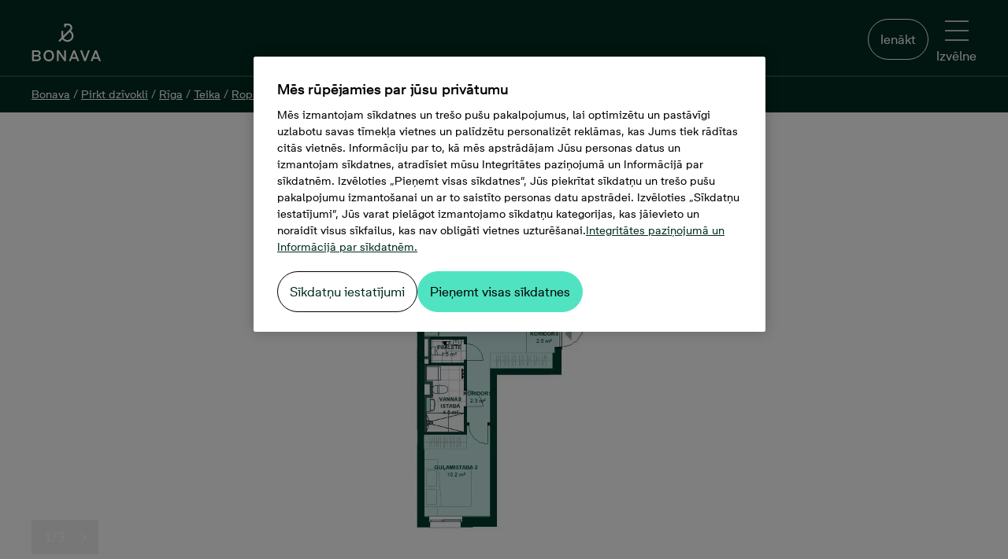

--- FILE ---
content_type: text/html; charset=utf-8
request_url: https://www.bonava.lv/dzivokli/riga/teika/ropazu-iela/ropazu16-tresa-maja/ropau-iela-16---16
body_size: 108145
content:
<!doctype html>
<html class="no-js" culture="lv-lv" lang="lv">
<head>
    <meta charset="utf-8" />
    <meta http-equiv="X-UA-Compatible" content="IE=edge" />
    <meta name="viewport" content="width=device-width, initial-scale=1.0" />
    <meta name="format-detection" content="telephone=no" />
    <title>Nav noteikts, Ropažu iela 16 - 16, 4 -istabu dzīvoklis, Ropažu 16, trešā māja</title>
    <meta name="description" content="Ropažu iela 16 - 16">
    
        <meta name="robots" content="noindex, follow" />
    
    
    <link rel="preload" href="/Dist/Fonts/BonavaSans/BonavaSans-Medium.woff2" as="font" crossorigin />
    <link rel="preload" href="/Dist/Fonts/BonavaSans/BonavaSans-Regular.woff2" as="font" crossorigin />
    <link rel="preload" href="/Dist/Fonts/BonavaSans/BonavaSans-Bold.woff2" as="font" crossorigin />

    <link rel='preload' href='/Dist/styles.css?v=20251105084126' as='style' />
    <link rel='preload' href='/Dist/shared.css?v=20251105084222' as='style' />
    <link rel='preload' href='/Dist/modernizrCustom.bundle.js?v=20251105084222' as='script' />

    <link rel="preconnect" href="https://media.bonava.com">
<link rel="preconnect" href="https://ss.bonava.lv">
<link rel="preconnect" href="https://cdn.cookielaw.org">
<link rel="preconnect" href="https://cdn.cookielaw.org" crossorigin>
<link rel="preconnect" href="https://geolocation.onetrust.com">

<!-- Facebook page ownership -->
<meta property="fb:pages" content="439054469625280">


    
    <link rel="icon" sizes="192x192" href="/Dist/Images/Logotypes/android-chrome-192x192.png">
    
    <link rel="apple-touch-icon" sizes="180x180" href="/Dist/Images/Logotypes/apple-touch-icon-180x180.png">
    
    <link rel="apple-touch-icon" sizes="152x152" href="/Dist/Images/Logotypes/apple-touch-icon-152x152.png">
    
    <link rel="apple-touch-icon" sizes="144x144" href="/Dist/Images/Logotypes/apple-touch-icon-144x144.png">
    
    <link rel="apple-touch-icon" sizes="120x120" href="/Dist/Images/Logotypes/apple-touch-icon-120x120.png">
    
    <link rel="apple-touch-icon" sizes="114x114" href="/Dist/Images/Logotypes/apple-touch-icon-114x114.png">
    
    <link rel="apple-touch-icon" sizes="76x76" href="/Dist/Images/Logotypes/apple-touch-icon-76x76.png">
    
    <link rel="apple-touch-icon" sizes="72x72" href="/Dist/Images/Logotypes/apple-touch-icon-72x72.png">
    
    <link rel="apple-touch-icon-precomposed" href="/Dist/Images/Logotypes/apple-touch-icon-precomposed.png">
    
    <link rel="manifest" href="/manifest.json">
    <meta property="og:title" content="Nav noteikts, Ropažu iela 16 - 16, 4 -istabu dzīvoklis, Ropažu 16, trešā māja" />
        <meta property="og:url" content="https://www.bonava.lv/dzivokli/riga/teika/ropazu-iela/ropazu16-tresa-maja/ropau-iela-16---16" />
    <meta property="og:site_name" content="Bonava" />
    <meta property="og:description" content="Ropažu iela 16 - 16">
    <meta property="og:type" content="website" />
    <meta property="og:locale" content="lv_LV" />
            <meta property="og:locale:alternate" content="ru_LV" />
    




        <link rel="canonical" href="https://www.bonava.lv/dzivokli/riga/teika/ropazu-iela/ropazu16-tresa-maja/ropau-iela-16---16" />

            <link rel="alternate" href="https://www.bonava.lv/ru/-/riga/teika2/ropau-iela/ropazu16-tretij-dom/ropau-iela-16---16" hreflang="ru-lv" />

    
    
    
        <meta property="og:image" content="https://media.bonava.lv/3916031/version/2/element/actual/0/storage/web-image/file/08394169.jpg" />

    <script>
		window.bonavaInfo = window.bonavaInfo || {};
		window.bonavaInfo.pageType = 'UnitPage';
		window.bonavaInfo.objectId = '9ccb1ff4-02cb-4180-8a21-6b79babb7975';
		window.bonavaInfo.salesStatus = 'Sold';
		window.bonavaInfo.productName = 'Ropažu iela 16 - 16';
		window.bonavaInfo.productGeo = 'Rīga';
		window.bonavaInfo.parentProductId = '482f91dd-1663-4c15-b769-19f234622dbc';
		window.bonavaInfo.parentProductName = 'Ropažu 16, trešā māja';
    </script>

        <script type="application/ld+json">
        {
            "@context": "https://schema.org",
            "@type": "RealEstateListing",
            "name": "Ropažu iela 16 - 16, 4 -istabu dzīvoklis, Platība 67,7&#160;m&#178;",
            "description": "",
            "image": "https://media.bonava.lv/3916031/version/2/element/actual/0/storage/web-image/file/08394169.jpg",
            "url": "https://www.bonava.lv/dzivokli/riga/teika/ropazu-iela/ropazu16-tresa-maja/ropau-iela-16---16",
            "offers": {
                "@type": "Offer",
                "availability": "https://schema.org/SoldOut",
                "price": "0",
                "priceCurrency": "EUR"
            }
        }
        </script>



    <link href='/Dist/styles.css?v=20251105084126' rel="stylesheet" />
    <link href='/Dist/shared.css?v=20251105084222' rel="stylesheet" />
    
    
    


    <script type='text/javascript' src='/Dist/modernizrCustom.bundle.js?v=20251105084222'></script>
    
    
</head>
<body>
    <!DOCTYPE svg PUBLIC "-//W3C//DTD SVG 1.1//EN" "http://www.w3.org/Graphics/SVG/1.1/DTD/svg11.dtd"><svg style="position:absolute;width:0;height:0;visibility:hidden" xmlns="http://www.w3.org/2000/svg" xmlns:xlink="http://www.w3.org/1999/xlink"><defs><svg data-name="Layer 1" viewBox="0 0 14 16" id="active_lifestyle" xmlns="http://www.w3.org/2000/svg"><path d="M11.05 11.21L7.26 9.55l2.43-2.42 1 .69a1.17 1.17 0 01.47.77 1 1 0 01-.19.77l-.71.91.77.57.71-.92a1.92 1.92 0 00.38-1.47 2.12 2.12 0 00-.85-1.39l-1.16-.84-.48-1.31a1.88 1.88 0 01.92-2.25l2.85-1.52-.47-.83-2.85 1.52A2.81 2.81 0 008.71 5.2l.39 1.18-2.75 2.73-.06.07-6.29 6 .68.67 5.86-5.59L10.45 12l1.25 4 .93-.27-1.31-4.23a.48.48 0 00-.26-.29"/><path d="M13.07 4.78a.73.73 0 11-.73-.78h.09a.73.73 0 01.63.81M12.55 3a1.67 1.67 0 10-.41 3.31h.21a1.67 1.67 0 00.2-3.31"/></svg><svg viewBox="0 0 16 16" id="amusement" xmlns="http://www.w3.org/2000/svg"><path d="M7.1 6.007l-3.052.967c.23.69 1.178.986 1.925.744.747-.243 1.324-1.07 1.127-1.71M3.34 4.486c-.6.196-.93.843-.735 1.443l.95-.31a.145.145 0 01.094-.184.146.146 0 01.18.094l.95-.31c-.193-.6-.84-.926-1.44-.734m3.037.218a.145.145 0 11.276-.09l.952-.31a1.147 1.147 0 00-1.443-.735c-.6.193-.93.84-.736 1.44l.95-.307z"/><path d="M13.097 13.108a3.19 3.19 0 01-1.79 1.68 3.166 3.166 0 01-2.446-.072 3.208 3.208 0 01-1.68-1.796 3.173 3.173 0 01.068-2.453l.358-.778a4.167 4.167 0 001.6-1.706c.174-.346.28-.712.356-1.082l5.276 2.432-1.74 3.773zm-9.1-4.176a3.17 3.17 0 01-1.6-1.858l-1.27-4.01 6.12-1.937 1.255 3.96a3.194 3.194 0 01-.192 2.447 3.163 3.163 0 01-1.858 1.594 3.21 3.21 0 01-2.454-.196zm11.972-.014a.51.51 0 00-.26-.28l-6.074-2.8a4.23 4.23 0 00-.183-1.057L8.05.35a.5.5 0 00-.627-.325L.35 2.263a.497.497 0 00-.326.627l1.422 4.49a4.173 4.173 0 002.102 2.445 4.227 4.227 0 001.914.46c.277 0 .553-.037.827-.092a4.17 4.17 0 00-.047 3.082 4.24 4.24 0 001.105 1.63c.322.294.692.538 1.1.722a4.16 4.16 0 003.215.096 4.187 4.187 0 002.343-2.2L15.954 9.3a.5.5 0 00.015-.382z"/><path d="M11.695 11.92a1.142 1.142 0 001.52-.563l-.91-.417c-.03.062-.127.102-.192.07a.145.145 0 01-.072-.192l-.906-.417a1.147 1.147 0 00.562 1.52m-2.28-2.146a.146.146 0 01-.07-.194l-.91-.418a1.147 1.147 0 001.04 1.623c.434 0 .85-.248 1.042-.667l-.91-.417a.144.144 0 01-.19.074m-1.239 2.61l2.907 1.34c.295-.664-.206-1.522-.922-1.846-.716-.323-1.7-.1-1.985.506"/></svg><svg viewBox="0 0 48.03 47.49" id="apartment" xmlns="http://www.w3.org/2000/svg"><path d="M33.531 26.522l-3.032.007.01 4.592 3.032-.006-.01-4.593zM35.992 26.538h3.032V31.1h-3.032v-4.563zM8.345 8.046h3.032v4.533H8.375l-.03-4.533zM13.839 8.046h3.031v4.533H13.84V8.046zM22.322 8.056l-3.032.007.01 4.532 3.032-.007-.01-4.532zM8.375 20.564v-4.533h3.032v4.533H8.375zM13.869 20.564l-.03-4.533h3.031l.03 4.533H13.87zM22.364 16.031h-3.032v4.533h3.032v-4.533z"/><path d="M44.638 44.46V19.602a1.591 1.591 0 00-.51-1.08 1.531 1.531 0 00-1.081-.51H29.178v3.001h12.398V44.34H28.098V1.472a1.561 1.561 0 00-1.621-1.47H4.053a1.47 1.47 0 00-1.351 1.53V44.46H0v3.002h48.03v-3.002h-3.392zm-39.024 0V3.002h19.362V44.49l-19.362-.03z"/></svg><svg data-name="&lt;Layer>" viewBox="0 0 595.28 595.28" id="architecture" xmlns="http://www.w3.org/2000/svg"><path d="M585.8 1.17a15.34 15.34 0 00-16.73 3.33L4.5 569.07a15.35 15.35 0 0010.86 26.21h564.56a15.35 15.35 0 0015.35-15.35V15.35a15.36 15.36 0 00-9.47-14.18zm-21.23 98.44h-25.36v30.71h25.36v27.42h-46.79v30.71h46.79v24.64h-25.36v30.71h25.36v27.41h-46.79v30.71h46.79v24.64h-25.36v30.71h25.36v27.41h-46.79v30.71h46.79V440h-25.36v30.71h25.36v27.42h-46.79v30.71h46.79v35.7H52.42L564.57 52.42z"/><path d="M291.76 461.26a15.37 15.37 0 0014.19 9.48h149.44a15.35 15.35 0 0015.35-15.35V305.94a15.35 15.35 0 00-26.21-10.86L295.09 444.53a15.36 15.36 0 00-3.33 16.73zM440 343v97h-97z"/></svg><svg viewBox="0 0 16 16" id="arrow" xmlns="http://www.w3.org/2000/svg"><path d="M9.354.69c-.203-.2-.534-.2-.712 0-.177.2-.203.525 0 .7l5.604 5.62-13.738.026a.506.506 0 00-.508.5c0 .275.23.5.508.5l13.738-.025-5.6 5.45c-.203.2-.203.5 0 .7.102.1.23.15.357.15.127 0 .254-.05.356-.15l6.487-6.3A.49.49 0 0016 7.51a.49.49 0 00-.153-.35L9.354.69z"/></svg><svg id="arrow-back_bg" viewBox="0 0 80 80" xmlns="http://www.w3.org/2000/svg"><style>.afst0{opacity:.2}</style><circle cx="40.1" cy="40.2" r="40" id="afcircle-bg" class="afst0"/><path id="afarrow" d="M47.6 22.2c.4 0 .8.2 1.1.5.6.6.6 1.6 0 2.2l-15.8 15 15.8 15.6c.6.6.6 1.6 0 2.2-.6.6-1.6.6-2.2 0L29.6 41c-.3-.3-.5-.7-.5-1.1s.2-.8.5-1.1l16.9-16.2c.3-.3.7-.4 1.1-.4z"/><path d="M40.1 3.2c20.4 0 37 16.6 37 37s-16.6 37-37 37-37-16.6-37-37 16.6-37 37-37m0-3C18 .2.1 18.1.1 40.2s17.9 40 40 40 40-17.9 40-40-17.9-40-40-40z" id="afcircle-border"/></svg><svg data-name="Layer 1" viewBox="0 0 20.99 12.16" id="arrow-down" xmlns="http://www.w3.org/2000/svg"><path d="M19.34 0L10.5 8.85 1.65 0 0 1.65l10.5 10.51 5.05-5.05L21 1.65 19.34 0z"/></svg><svg viewBox="0 0 13 22" id="arrow-right" xmlns="http://www.w3.org/2000/svg"><path d="M0 1.768l8.848 8.844L0 19.456l1.654 1.653L12.157 10.61l-5.05-5.048L1.654.114 0 1.768z" fill-rule="evenodd"/></svg><svg viewBox="0 0 9 7" id="arrow-thick" xmlns="http://www.w3.org/2000/svg"><path d="M5.657 5.07L4.243 6.486 0 2.243 1.414.828z"/><path d="M8.485 2.243L4.243 6.485 2.828 5.07 7.07.83z"/></svg><svg viewBox="0 0 16 16" id="arrow2" xmlns="http://www.w3.org/2000/svg"><path d="M11.314 8.084l-6.665 6.56a.5.5 0 00.7.712l7-6.892a.5.5 0 00.005-.707l-7-7.108a.5.5 0 00-.712.7l6.67 6.733z"/></svg><svg viewBox="0 0 16 16" id="arrows-sorting" xmlns="http://www.w3.org/2000/svg"><path d="M15.4 11c.1-.1.1-.3 0-.4-.1-.1-.3-.1-.4 0l-3.2 3.2V1.5c0-.2-.1-.3-.3-.3s-.3.1-.3.3v12.3l-3.1-3.2c-.1-.1-.3-.1-.4 0-.1.1-.1.1-.1.2s0 .1.1.2l3.6 3.7c.1.1.1.1.2.1s.1 0 .2-.1l3.7-3.7zM.6 4.9c-.1.1-.1.3 0 .4.1.1.3.1.4 0l3.2-3.2v12.4c0 .2.1.3.3.3.2 0 .3-.1.3-.3V2.1l3.1 3.2c.1.1.3.1.4 0 .1-.1.1-.1.1-.2s0-.1-.1-.2L4.7 1.2c-.1 0-.1-.1-.2-.1s-.1 0-.2.1L.6 4.9z"/></svg><svg data-name="attach" viewBox="0 0 245.17 254" id="attach" xmlns="http://www.w3.org/2000/svg"><path d="M68.29 0C52.85 0 36.84 5.91 21.88 20.86c-23.88 23.89-24 48-19.83 64 5 19.24 17.54 33.93 24.58 41 7.42 7.42 33.61 33.73 58.49 58.72 22.59 22.69 44.09 44.29 49.48 49.67 13.1 13.1 27.86 20 42.7 19.8 13.81-.13 27.11-6.2 38.46-17.56 10.1-10.1 14.88-23.87 13.46-38.76-1.35-14.06-8.16-27.88-19.19-38.91l-81.63-81.7C105.58 54.29 85.58 58 74.46 69.13c-7.23 7.23-21 27.06 6.93 55l68.31 68.31a10.303 10.303 0 0014.57-14.57l-68.31-68.31c-16.4-16.4-10-22.8-6.93-25.87 7.31-7.31 18.68 1.87 24.8 8l81.63 81.63c7.65 7.66 12.36 17 13.25 26.31.58 6.13-.24 15-7.52 22.24-5.2 5.2-13.6 11.42-24.09 11.52h-.27c-9.22 0-18.53-4.63-27.67-13.77-5.38-5.38-26.87-27-49.44-49.64C74.83 145 48.58 118.65 41.2 111.24c-4.47-4.48-15.31-16.52-19.2-31.57-4.12-15.93.58-30.4 14.45-44.24 8.13-8.07 37.33-31.51 74.7 5.86 14 14 115.44 114.48 116.46 115.49a10.303 10.303 0 0014.5-14.64c-1-1-102.43-101.45-116.39-115.42C110.88 11.88 90.17 0 68.29 0z"/></svg><svg viewBox="0 0 47.773 48.199" id="balcony" xmlns="http://www.w3.org/2000/svg"><path d="M46.273 22H1.5A1.5 1.5 0 000 23.5v23.2a1.5 1.5 0 001.5 1.5h44.773a1.5 1.5 0 001.5-1.5V23.5a1.5 1.5 0 00-1.5-1.5zm-1.5 14.41H39.19V25h5.58v11.41zm-33.192 0V25h6.204v11.41H11.58zM20.785 25h6.204v11.41h-6.204V25zm9.204 0h6.203v11.41H29.99V25zM8.58 25v11.41H3V25h5.58zM3 45.2v-5.79h41.773v5.79H3zM33.164 3v18.21h3V1.5a1.5 1.5 0 00-1.5-1.5H13.108a1.5 1.5 0 00-1.5 1.5v19.71h3V3h18.556z"/><path d="M25.386 3v18h-3V3h3z"/></svg><svg viewBox="0 0 47.467 47.925" id="bathtub" xmlns="http://www.w3.org/2000/svg"><path d="M47.467 26.53a3.2 3.2 0 00-3.197-3.197H8.63V7.008A4.012 4.012 0 0112.636 3c1.885 0 3.46 1.314 3.885 3.07-2.786.86-4.82 3.458-4.82 6.523 0 .402.164.788.45 1.07.386.382.515.51 3.862.51 1.672 0 4.147-.032 7.858-.08a1.5 1.5 0 001.48-1.5c0-3.417-2.527-6.247-5.81-6.74C18.99 2.538 16.108 0 12.638 0A7.016 7.016 0 005.63 7.008v16.325H3.196C1.436 23.333 0 24.767 0 26.6c0 1.322.81 2.46 1.957 2.946v4.965c0 5.283 4.297 9.58 9.578 9.58h24.397c5.28 0 9.578-4.297 9.578-9.58v-4.965c1.148-.488 1.957-1.64 1.957-3.014zM22.054 11.115c-2.72.03-5.424.05-7.07.037a3.83 3.83 0 013.543-2.382 3.83 3.83 0 013.527 2.345zM3.197 26.332H44.27c.105 0 .197.092.197.267a.202.202 0 01-.197.195H3.197c-.105 0-.197-.09-.197-.266 0-.107.092-.2.197-.2zM35.932 41.09H11.535a6.586 6.586 0 01-6.578-6.578v-4.715H42.51v4.715a6.586 6.586 0 01-6.578 6.578z"/><path d="M12.202 14.487h3v3.992h-3zm4.825 0h3v3.992h-3zm4.825 0h3v3.992h-3zm-12.19 29.93h3v3.508h-3zm26.315 0h3v3.508h-3z"/></svg><svg viewBox="0 0 16 16" id="bike" xmlns="http://www.w3.org/2000/svg"><path d="M12.722 5.975a3.25 3.25 0 00-.57.058L11.502 4h1.435c.11 0 .2.092.2.2a.204.204 0 01-.2.202v1a1.204 1.204 0 001.202-1.2A1.202 1.202 0 0012.935 3H10.82a.5.5 0 00-.48.65l.43 1.344H6.402l-.358-.985h.964v-1H4.02v1h.957l.432 1.186c-.01.01-.02.014-.03.025l-.7 1.083a3.233 3.233 0 00-1.404-.33A3.28 3.28 0 000 9.253a3.28 3.28 0 003.278 3.275c1.49 0 2.737-1.005 3.134-2.367a1.32 1.32 0 001.003.478c.737 0 1.335-.598 1.335-1.335 0-.143-.04-.275-.082-.405L9.91 7.594a3.237 3.237 0 00-.465 1.657 3.28 3.28 0 003.277 3.277A3.28 3.28 0 0016 9.25a3.28 3.28 0 00-3.278-3.275zm-5.27 2c-.66-.034-.953.343-1.018.438a3.258 3.258 0 00-.924-1.547l.516-.86h4.027L8.02 8.13a1.335 1.335 0 00-.53-.148l-.036-.006zm-2.497-.252c.318.35.524.797.576 1.292H4.12l.838-1.292zm-1.677 3.803A2.28 2.28 0 011 9.25a2.28 2.28 0 012.277-2.275c.304 0 .593.062.86.17l-1.36 2.1a.5.5 0 00.42.77H5.41a2.273 2.273 0 01-2.135 1.51zm4.137-1.89a.335.335 0 110-.67.335.335 0 010 .67zm5.307 1.89a2.278 2.278 0 01-2.277-2.275c0-.81.43-1.517 1.07-1.92l.685 2.14.953-.304L12.46 7c.09-.01.174-.027.263-.027A2.28 2.28 0 0115 9.25a2.278 2.278 0 01-2.277 2.276z"/></svg><svg viewBox="0 0 16 16" id="blocks" xmlns="http://www.w3.org/2000/svg"><path d="M7 15.5a.5.5 0 01-.5.5h-6a.5.5 0 01-.5-.5v-6A.5.5 0 01.5 9h6a.5.5 0 01.5.5v6zM1 15h5v-5H1v5zm15 .5a.5.5 0 01-.5.5h-6a.5.5 0 01-.5-.5v-6a.5.5 0 01.5-.5h6a.5.5 0 01.5.5v6zm-6-.5h5v-5h-5v5zM7 6.5a.5.5 0 01-.5.5h-6a.5.5 0 01-.5-.5v-6A.5.5 0 01.5 0h6a.5.5 0 01.5.5v6zM1 6h5V1H1v5zm15 .5a.5.5 0 01-.5.5h-6a.5.5 0 01-.5-.5v-6a.5.5 0 01.5-.5h6a.5.5 0 01.5.5v6zM10 6h5V1h-5v5z"/></svg><svg viewBox="0 0 16 16" id="blocks_filled" xmlns="http://www.w3.org/2000/svg"><path d="M7 15.5c0 .3-.2.5-.5.5h-6c-.3 0-.5-.2-.5-.5v-6c0-.3.2-.5.5-.5h6c.3 0 .5.2.5.5v6zm9 0c0 .3-.2.5-.5.5h-6c-.3 0-.5-.2-.5-.5v-6c0-.3.2-.5.5-.5h6c.3 0 .5.2.5.5v6zm-9-9c0 .3-.2.5-.5.5h-6C.2 7 0 6.8 0 6.5v-6C0 .2.2 0 .5 0h6c.3 0 .5.2.5.5v6zm9 0c0 .3-.2.5-.5.5h-6c-.3 0-.5-.2-.5-.5v-6c0-.3.2-.5.5-.5h6c.3 0 .5.2.5.5v6z"/></svg><svg viewBox="0 0 64 88" id="bonavapin" xmlns="http://www.w3.org/2000/svg"><g fill-rule="nonzero" fill="none"><path d="M64 31.866C64 14.266 49.674 0 32 0 14.327 0 0 14.267 0 31.866a31.649 31.649 0 007.38 20.351l24.648 35.414L57.036 51.7a31.49 31.49 0 002.463-3.54l.253-.36h-.042A31.623 31.623 0 0064 31.865" fill="#181716"/><path d="M33.664 50.938a12.065 12.065 0 01-9.767-5.143l-5.17 5.143L16 48.24l6.12-6.127c-.253-.985-.412-2-.412-3.016v-9.97h3.838v9.525l12.621-12.604c.762-.762 1.174-1.81 1.174-2.92-.032-2.318-1.903-4.223-4.218-4.287h-4.028v3.43h-3.837V15h7.897c4.408.095 7.96 3.683 7.991 8.127a8.05 8.05 0 01-2.22 5.556l-.031.032-.413.413 1.428 1.428c4.725 4.54 4.852 12.065.285 16.763a11.896 11.896 0 01-8.53 3.62zm-7.04-7.936a8.22 8.22 0 007.008 4.095 8.017 8.017 0 008.024-8.032c0-2.19-.888-4.254-2.442-5.778l-.032-.032-1.427-1.429-11.131 11.176z" fill="#8becd1"/></g></svg><svg viewBox="0 0 64 88" id="bonavapin-in-available" xmlns="http://www.w3.org/2000/svg"><g fill-rule="nonzero" fill="none"><path d="M64 31.866C64 14.266 49.674 0 32 0 14.327 0 0 14.267 0 31.866a31.649 31.649 0 007.38 20.351l24.648 35.414L57.036 51.7a31.49 31.49 0 002.463-3.54l.253-.36h-.042A31.623 31.623 0 0064 31.865" fill="#940058"/><path d="M33.664 50.938a12.065 12.065 0 01-9.767-5.143l-5.17 5.143L16 48.24l6.12-6.127c-.253-.985-.412-2-.412-3.016v-9.97h3.838v9.525l12.621-12.604c.762-.762 1.174-1.81 1.174-2.92-.032-2.318-1.903-4.223-4.218-4.287h-4.028v3.43h-3.837V15h7.897c4.408.095 7.96 3.683 7.991 8.127a8.05 8.05 0 01-2.22 5.556l-.031.032-.413.413 1.428 1.428c4.725 4.54 4.852 12.065.285 16.763a11.896 11.896 0 01-8.53 3.62zm-7.04-7.936a8.22 8.22 0 007.008 4.095 8.017 8.017 0 008.024-8.032c0-2.19-.888-4.254-2.442-5.778l-.032-.032-1.427-1.429-11.131 11.176z" fill="#FFF"/></g></svg><svg viewBox="0 0 28 20" id="book"><path class="atst0" d="M27.1 2.6h-1.2v-.2c0-.2-.1-.3-.2-.4l-.5-.3c-1-.6-2-1-3.1-1.3l-.5-.1c-.1 0-1.3-.3-3-.2h-.4c-1.4.2-2.7.6-4 1.2C12.4.4 10.6 0 8.8 0 6.7 0 4.7.6 2.9 1.7l-.5.3c-.2.1-.3.2-.3.4v.2H.9c-.3 0-.5.2-.5.5v16.4c0 .3.2.5.5.5h26.2c.3 0 .5-.2.5-.5V3.1c0-.3-.2-.5-.5-.5zM19 1c.9 0 1.6.1 2 .1v3.6l-.7-.5c-.2-.1-.4-.1-.6 0l-.7.6V1zm-.8 5.2c.2.1.4.1.5 0l1.3-.9 1.2.8c.2.1.4.1.5 0 .2 0 .3-.2.3-.4V1.4c.9.3 1.8.6 2.6 1.1l.3.2v14.5l-.9-.6c-1.4-.9-3-1.3-4.7-1.3-1.6 0-3.2.4-4.6 1.3l-.1.1V2.2c1.1-.6 2.2-.9 3.4-1.1v4.6c0 .2.1.4.2.5zm-15-3.5l.3-.2C5 1.6 6.9 1 8.8 1c1.6 0 3.3.4 4.7 1.2v14.5l-.1-.1c-1.4-.8-3-1.3-4.6-1.3-1.7 0-3.3.5-4.7 1.3l-.9.6V2.7zM26.6 19H1.4V3.6h.7v14.5c0 .2.1.4.3.5.1 0 .2.1.3.1s.2 0 .3-.1l1.7-1.1c1.2-.8 2.7-1.2 4.2-1.2 1.4 0 2.8.4 4.1 1.1l.9.5c.2.1.4.1.5 0l.9-.6c1.2-.7 2.6-1.1 4-1.1 1.5 0 2.9.4 4.2 1.2l1.7 1.1c.2.1.4.1.5 0 .2-.1.3-.3.3-.5V3.6h.7V19h-.1z"/></svg><svg viewBox="0 0 78 78" id="box" xmlns="http://www.w3.org/2000/svg"><path d="M71.233 28.315l6.59-9.171a1.96 1.96 0 00-.802-2.894L48.17 3.34a1.87 1.87 0 00-2.27.578l-6.5 8.548-6.188-8.37a2.003 2.003 0 00-2.048-.757L1.202 15.404A1.825 1.825 0 000 16.695a1.826 1.826 0 00.267 1.648l7.39 9.972L1.025 38.51a1.87 1.87 0 00-.222 1.603 1.958 1.958 0 001.113 1.202l6.144 2.538v15.983a1.914 1.914 0 001.157 1.78L38.6 74.573a1.335 1.335 0 001.469 0l29.383-12.867a1.914 1.914 0 001.158-1.78V43.853l6.144-2.538a1.96 1.96 0 001.113-1.202 1.87 1.87 0 00-.223-1.603l-6.41-10.195zm-33.79-9.794v18.03l-22.261-8.414 22.26-9.616zm3.828 0l22.26 9.616-22.26 8.414v-18.03zm6.722-10.73l25.155 11.175-5.076 7.123-25.688-11.264 5.61-7.034zm-16.828 0l5.342 7.257-25.866 10.863-5.743-7.88L31.165 7.79zM10.73 30.586l11.931 4.452 13.846 5.209-5.61 8.904-25.42-10.507 5.253-8.058zm1.157 14.825l19.278 7.88c.235.043.477.043.712 0a1.87 1.87 0 001.603-.89l4.185-6.634v23.908L11.887 58.589V45.411zm54.939 13.356L41.27 69.808V45.901l4.185 6.633a1.872 1.872 0 001.603.89c.235.043.476.043.712 0l19.01-8.013.045 13.356zm-19.01-9.438l-5.61-8.904 13.98-5.254 11.797-4.452 5.254 8.058L47.815 49.33z"/><path d="M46.523 62.819l8.504-3.74v-4.14l-8.504 3.695v4.184z"/></svg><svg id="brokenlink" viewBox="0 0 74.2 75.2" xmlns="http://www.w3.org/2000/svg"><style>.avst0{fill:#fff}</style><path class="avst0" d="M34.5 57.4c-.6-.1-1.1.1-1.4.5l-8.2 8.2c-1.6 1.6-3.6 2.8-5.8 3.2-3.7.7-7.3-.4-9.9-3C7.1 64.2 6 61.5 6 58.6s1.1-5.7 3.2-7.7l14.2-14.2c2.7-2.7 6.5-3.8 10.3-2.9 1.1.3 2.2.7 3.1 1.3 1.3.8 2.4 1.8 3.2 3 .7 1 2 1.2 2.9.4.1 0 .1-.1.1-.1.8-.6 1-1.8.4-2.6-1.1-1.7-2.7-3.2-4.5-4.3-1.2-.7-2.4-1.3-3.8-1.6-5.2-1.3-10.4.2-14 3.8L6 48.8C.3 54.5.3 63.7 6 69.3c2.7 2.7 6.4 4.3 10.3 4.3s7.5-1.5 10.3-4.3l9.1-9.1c.8-1 .3-2.6-1.2-2.8z"/><path class="avst0" d="M46.8 46c-.6-.7-1.6-.9-2.5-.4-2.5 1.4-5.3 1.8-8.3 1.1-1.2-.3-2.3-.8-3.3-1.5-1.1-.8-2.1-1.7-2.9-2.8-.7-1-2-1.1-2.9-.4-.1 0-.1.1-.2.1-.7.6-.9 1.8-.4 2.6s1.1 1.5 1.8 2.2c2.7 2.7 6.4 4.3 10.3 4.3 2.8 0 5.5-.8 7.8-2.3 1-.6 1.3-1.9.6-2.9zm8.3-23.5c-.2 1 .4 2.1 1.4 2.3l.3.1c1.1.3 2.3-.4 2.5-1.5 1.9-8.9.3-15.1-4.9-18.5-.4-.3-1.7-1-2.1-1.3-2.1-1.1-4.5-1.8-6.9-1.8-5.3 0-10.4 1.5-13.8 7.6l-5.8 10.9c-.8 1.4.4 3.2 2.1 2.9h.2c.7-.1 1.3-.5 1.6-1.1L35.1 12c1.9-3.5 5.6-5.7 9.6-5.7 1.8 0 3.6.5 5.3 1.3 3.8 2.3 6.9 5.6 5.1 14.9zM62.9 33l4.9-.2c1.1 0 1.9-.9 1.8-2s-.9-1.9-2-1.8l-4.9.2c-1.1 0-1.9.9-1.8 2s.9 2 2 1.8zm8.9 9.5l-10.1-4.1c-1-.4-2.1.1-2.5 1.1s.1 2.1 1.1 2.5l10.1 4.1c1 .4 2.1-.1 2.5-1.1.3-1-.1-2-1.1-2.5zm-13.5 3.3c-.7-.8-1.9-.8-2.7-.1-.8.7-.8 1.9-.1 2.7l4.5 4.7c.7.8 1.9.8 2.7.1.8-.7.8-1.9.1-2.7l-4.5-4.7z"/></svg><svg viewBox="0 0 74.2 75.2" id="brokenlink_fill" xmlns="http://www.w3.org/2000/svg"><path class="awst0" d="M34.5 57.4c-.6-.1-1.1.1-1.4.5l-8.2 8.2c-1.6 1.6-3.6 2.8-5.8 3.2-3.7.7-7.3-.4-9.9-3C7.1 64.2 6 61.5 6 58.6s1.1-5.7 3.2-7.7l14.2-14.2c2.7-2.7 6.5-3.8 10.3-2.9 1.1.3 2.2.7 3.1 1.3 1.3.8 2.4 1.8 3.2 3 .7 1 2 1.2 2.9.4.1 0 .1-.1.1-.1.8-.6 1-1.8.4-2.6-1.1-1.7-2.7-3.2-4.5-4.3-1.2-.7-2.4-1.3-3.8-1.6-5.2-1.3-10.4.2-14 3.8L6 48.8C.3 54.5.3 63.7 6 69.3c2.7 2.7 6.4 4.3 10.3 4.3s7.5-1.5 10.3-4.3l9.1-9.1c.8-1 .3-2.6-1.2-2.8z"/><path class="awst0" d="M46.8 46c-.6-.7-1.6-.9-2.5-.4-2.5 1.4-5.3 1.8-8.3 1.1-1.2-.3-2.3-.8-3.3-1.5-1.1-.8-2.1-1.7-2.9-2.8-.7-1-2-1.1-2.9-.4-.1 0-.1.1-.2.1-.7.6-.9 1.8-.4 2.6s1.1 1.5 1.8 2.2c2.7 2.7 6.4 4.3 10.3 4.3 2.8 0 5.5-.8 7.8-2.3 1-.6 1.3-1.9.6-2.9zm8.3-23.5c-.2 1 .4 2.1 1.4 2.3l.3.1c1.1.3 2.3-.4 2.5-1.5 1.9-8.9.3-15.1-4.9-18.5-.4-.3-1.7-1-2.1-1.3-2.1-1.1-4.5-1.8-6.9-1.8-5.3 0-10.4 1.5-13.8 7.6l-5.8 10.9c-.8 1.4.4 3.2 2.1 2.9h.2c.7-.1 1.3-.5 1.6-1.1L35.1 12c1.9-3.5 5.6-5.7 9.6-5.7 1.8 0 3.6.5 5.3 1.3 3.8 2.3 6.9 5.6 5.1 14.9zM62.9 33l4.9-.2c1.1 0 1.9-.9 1.8-2s-.9-1.9-2-1.8l-4.9.2c-1.1 0-1.9.9-1.8 2s.9 2 2 1.8zm8.9 9.5l-10.1-4.1c-1-.4-2.1.1-2.5 1.1s.1 2.1 1.1 2.5l10.1 4.1c1 .4 2.1-.1 2.5-1.1.3-1-.1-2-1.1-2.5zm-13.5 3.3c-.7-.8-1.9-.8-2.7-.1-.8.7-.8 1.9-.1 2.7l4.5 4.7c.7.8 1.9.8 2.7.1.8-.7.8-1.9.1-2.7l-4.5-4.7z"/></svg><svg viewBox="0 0 44.182 47.976" id="building_starts" xmlns="http://www.w3.org/2000/svg"><path d="M42.835 8.34l-26.25-2.703V1.5a1.5 1.5 0 00-1.5-1.5h-6.42a1.5 1.5 0 00-1.5 1.5v3.893L.84 8.483A1.5 1.5 0 000 9.834v5.836a1.5 1.5 0 001.5 1.5h5.664v24.01H5.88a1.5 1.5 0 00-1.5 1.5v3.794a1.5 1.5 0 001.5 1.5h11.963a1.5 1.5 0 001.5-1.5V42.68a1.5 1.5 0 00-1.5-1.5h-1.257V17.17h26.097a1.5 1.5 0 001.5-1.5V9.83a1.5 1.5 0 00-1.347-1.492zM30.79 10.116l4.297.442v3.61H30.79v-4.052zm-3 4.053h-4.297V9.363l4.297.443v4.362zM13.585 3v2.328l-3.42-.352V3h3.42zm0 29.332l-3.42 3.42v-4.027l3.42-3.42v4.027zm0-8.27l-3.42 3.42v-4.027l3.42-3.42v4.027zm-3.42-16.07l3.42.352v5.825h-3.42V7.99zM3 14.17v-3.4l4.164-2.037v5.436H3zm9.208 3l-2.044 2.043V17.17h2.044zm4.134 27.806H7.38v-.794h8.962v.794zm-6.178-3.794v-1.187l3.42-3.42v4.607h-3.42zm6.42-32.53l3.91.404v5.114h-3.91V8.653zm24.598 5.517h-3.095v-3.303l3.095.318v2.984z"/><path d="M42.875 27.514c-.025-.027-.036-.062-.064-.087l-3.775-3.43v-5.46h-3v5.35l-3.853 3.586c-.047.043-.067.1-.107.15-.09.093-.164.2-.227.315l-.016.03a1.484 1.484 0 00-.175.688v8.172a1.5 1.5 0 001.5 1.5h8.756a1.5 1.5 0 001.5-1.5v-8.172c0-.46-.212-.867-.538-1.142zm-4.825-.358h-1.124l.555-.517.57.516zm2.363 8.172h-5.756v-5.172h5.756v5.172z"/><path d="M36.076 31.165h2.92v3h-2.92z"/></svg><svg viewBox="0 0 16 16" id="bus" xmlns="http://www.w3.org/2000/svg"><path d="M4 12.02h8v-1H4v1z"/><path d="M1 2V1h14v1H1zm0 6.5V3h14v5.5H1zM1 13V9.5h14V13H1zM15.152 0H.698c-.4 0-.683.308-.683.707v12.588c0 .4.283.692.682.704h1.33v1.294c0 .4.3.7.7.7L4.304 16c.4 0 .698-.3.698-.7V14h6.01v1.313c0 .4.306.68.705.68h1.596c.4 0 .69-.282.69-.68V14h1.246c.4-.014.747-.413.747-.813L16 .7c0-.4-.45-.7-.848-.7z"/></svg><svg viewBox="0 0 16 13" id="cafe" xmlns="http://www.w3.org/2000/svg"><path d="M15 5.457c0 .574-.3.81-.9.81h-1.096V3.133H14.1c.7 0 .9.392.9.862v1.46zm-.9.94h-.746.745zm-2.103 2.82c0 1.305-.92 2.27-2.122 2.27H4.302c-1.25 0-2.315-1.002-2.315-2.255V1.044H5.99v2.09h-.6c-.25 0-.4.086-.4.347v2.465c0 .197.153.32.34.32h2.32c.19 0 .343-.123.343-.32V3.48c0-.26-.13-.348-.354-.348H6.99V1.044h5.005v8.173zM14.1 2.09h-1.096V.262c0-.287-.15-.26-.426-.26H1.233c-.2 0-.225.17-.225.276v8.954c0 .888.3 1.67.85 2.272H0v1.044l14.03-.016v-1.044h-1.877c.5-.574.85-1.358.85-2.27V7.31H14.1c1.05 0 1.902-.575 1.902-1.854v-1.46c0-1.227-.8-1.906-1.902-1.906z" fill-rule="evenodd"/></svg><svg viewBox="0 0 16 16" id="calendar" xmlns="http://www.w3.org/2000/svg"><path d="M15 14.625c0 .2-.175.375-.35.375H1.275C1.1 15 1 14.8 1 14.625V5h14v9.625zM14.65 1H14v1h.65c.1 0 .35.025.35.225V4H1V2.225C1 2.175 1 2 1.3 2H3v1h1V0H3v1H1.3C.55 1 0 1.525 0 2.225v12.4C0 15.375.575 16 1.3 16h13.375C15.4 16 16 15.375 16 14.625v-12.4C15.975 1.525 15.425 1 14.65 1z"/><path d="M4.775 8.175a.65.65 0 11-1.3 0 .65.65 0 011.3 0m3.85 0a.65.65 0 11-1.3 0 .65.65 0 011.3 0m3.875 0a.65.65 0 11-1.3 0 .65.65 0 011.3 0m-7.725 3.55a.65.65 0 11-1.3 0 .65.65 0 011.3 0m3.85 0a.65.65 0 11-1.3 0 .65.65 0 011.3 0m3.875 0a.65.65 0 11-1.3 0 .65.65 0 011.3 0M12 3.03h1V0h-1v1H5v1h7v1.03z"/></svg><svg viewBox="-578.1 123.4 669.8 595.3" id="calendar_empty" xmlns="http://www.w3.org/2000/svg"><path d="M42.5 178.5h-87.1V216h87.1c6.5 0 11.7 5.3 11.7 11.8V281h-594.9v-53.2c0-6.5 5.3-11.8 11.7-11.8h99.1v53.5h37.5V123.4h-37.5v55.1H-529c-27.1 0-49.2 22.1-49.2 49.2v441.7c0 27.1 22.1 49.2 49.2 49.2H42.5c27.1 0 49.2-22.1 49.2-49.2V227.8c0-27.2-22.1-49.3-49.2-49.3zm11.8 412.9v78c0 6.5-5.3 11.8-11.7 11.8h-571.4c-6.5 0-11.7-5.3-11.7-11.8v-351H54.3v273z"/><path d="M-97.6 269.5h37.5V123.4h-37.5v55.1h-279.1V216h279.1z"/></svg><svg viewBox="0 0 16 17" id="calendar_rb22" xmlns="http://www.w3.org/2000/svg"><path fill-rule="evenodd" clip-rule="evenodd" d="M14.25 1.519h-2.5V.269H10.5v1.25h-5V.269H4.25v1.25h-2.5c-.69 0-1.25.56-1.25 1.25v12.5c0 .69.56 1.25 1.25 1.25h12.5c.69 0 1.25-.56 1.25-1.25v-12.5c0-.69-.56-1.25-1.25-1.25zm0 13.75H1.75v-8.75h12.5v8.75zm0-10H1.75v-2.5h2.5v1.25H5.5v-1.25h5v1.25h1.25v-1.25h2.5v2.5z"/></svg><svg viewBox="0 0 65.709 47.602" id="camera" xmlns="http://www.w3.org/2000/svg"><path d="M45.46 14.396h12.986a2.018 2.018 0 002.017-2.016v-4.8a2.018 2.018 0 00-2.017-2.016H45.46a2.018 2.018 0 00-2.015 2.016v4.8c0 1.11.905 2.015 2.016 2.015zm.985-5.83h11.018v2.83H46.445v-2.83z"/><path d="M62.294 0H34.27a3.418 3.418 0 00-3.415 3.415V4.96a.415.415 0 01-.416.414h-2.497V2.54A1.92 1.92 0 0026.026.625H16.83a1.92 1.92 0 00-1.917 1.917v2.834H12.45V2.54A1.92 1.92 0 0010.532.625h-5.51A1.92 1.92 0 003.107 2.54v2.865C1.37 5.563 0 7.01 0 8.788v35.4a3.418 3.418 0 003.414 3.414h58.88a3.42 3.42 0 003.415-3.414V3.414A3.42 3.42 0 0062.293 0zM17.912 3.624h7.03V5.18h-7.03V3.623zm-11.806 0H9.45V5.18H6.106V3.623zm-2.692 4.75H30.44a3.418 3.418 0 003.415-3.414V3.415c0-.228.185-.415.414-.415h28.024c.23 0 .415.186.415.415v13.78H42.42c-2.532-2.447-5.972-3.963-9.764-3.963-3.79 0-7.23 1.516-9.76 3.964H3V8.788c0-.228.186-.414.414-.414zm18.183 18.92c0-6.1 4.96-11.062 11.06-11.062 6.1 0 11.062 4.963 11.062 11.063 0 6.097-4.964 11.056-11.064 11.056-6.098 0-11.06-4.96-11.06-11.055zm-.416 8.096H3V20.196h17.54a13.957 13.957 0 00-1.943 7.1c0 3.013.962 5.802 2.584 8.094zm23.595-15.194H62.71V35.39H44.132a13.96 13.96 0 002.586-8.095c0-2.59-.718-5.012-1.945-7.1zm17.52 24.406H3.414A.415.415 0 013 44.188V38.39h21.055a13.976 13.976 0 008.6 2.962 13.98 13.98 0 008.604-2.962h21.45v5.798a.416.416 0 01-.416.414z"/><path d="M32.655 36.12c4.868 0 8.83-3.96 8.83-8.825 0-4.867-3.962-8.827-8.83-8.827-4.865 0-8.823 3.96-8.823 8.827 0 4.865 3.958 8.824 8.823 8.824zm0-14.652a5.835 5.835 0 015.83 5.827 5.833 5.833 0 01-5.83 5.824 5.83 5.83 0 01-5.823-5.825 5.832 5.832 0 015.823-5.827z"/></svg><svg viewBox="0 0 51.356 47" id="chat" xmlns="http://www.w3.org/2000/svg"><path d="M43.315 0H8.04C3.608 0 0 3.607 0 8.04v21.79c0 4.594 3.53 8.376 8.02 8.778v6.182A2.215 2.215 0 0010.232 47c.573 0 1.133-.223 1.55-.642 3.204-3.162 6.798-6.67 7.935-7.714h22.828c4.858 0 8.81-3.953 8.81-8.812V8.042C51.356 3.607 47.75 0 43.316 0zm5.04 29.83a5.82 5.82 0 01-5.81 5.813H19.17c-.76 0-.8 0-8.15 7.252v-5.043a2.21 2.21 0 00-2.208-2.208A5.82 5.82 0 013 29.83V8.04A5.047 5.047 0 018.042 3h35.273a5.047 5.047 0 015.042 5.042v21.79z"/><circle cx="16.415" cy="19.002" r="1.919"/><circle cx="25.678" cy="19.002" r="1.919"/><circle cx="34.942" cy="19.002" r="1.919"/></svg><svg viewBox="0 0 16 11" id="check" xmlns="http://www.w3.org/2000/svg"><path d="M5.478 10.998c-.14.015-.265-.055-.36-.152L.142 5.723a.5.5 0 11.72-.693l4.624 4.758 9.662-9.64a.5.5 0 11.707.704l-10.02 10a.506.506 0 01-.355.146"/></svg><svg viewBox="0 0 13 10" id="check-mark" xmlns="http://www.w3.org/2000/svg"><path d="M2 4.522l4.096 3.923L11.404 2" stroke="#FFF" stroke-width="2" fill="none" stroke-linecap="square"/></svg><svg viewBox="0 0 95 73" id="check_thick" xmlns="http://www.w3.org/2000/svg"><path d="M6.735 28.675l-5.261 6.476a2.64 2.64 0 00.148 3.497l31.496 32.684a2.64 2.64 0 003.768.035l9.98-9.98 28.383-29.703 18.592-20.391a2.64 2.64 0 00-.273-3.817l-7.166-5.902a2.64 2.64 0 00-3.605.232L36.849 50.817a2.64 2.64 0 01-3.793.061L10.651 28.473a2.64 2.64 0 00-3.916.202z"/></svg><svg viewBox="0 0 14 14" id="chevron-right" xmlns="http://www.w3.org/2000/svg"><path d="M11.322 6.947l-7-7-1.644 1.645L8.02 6.947l-5.344 5.356 1.645 1.644z"/></svg><svg viewBox="0 0 8 14" id="chevron-right_rb22" xmlns="http://www.w3.org/2000/svg"><path fill-rule="evenodd" clip-rule="evenodd" d="M7.75 7L1.5 13.25l-.875-.875L6 7 .625 1.625 1.5.75 7.75 7z"/></svg><svg viewBox="0 0 16 16" id="close" xmlns="http://www.w3.org/2000/svg"><path d="M10.8 5.2c-.2-.2-.5-.2-.7 0L8 7.3 5.9 5.2c-.2-.2-.5-.2-.7 0-.2.2-.2.5 0 .7L7.3 8l-2.1 2.1c-.2.2-.2.5 0 .7.1.1.225.15.35.15.125 0 .25-.05.35-.15L8 8.7l2.1 2.1c.1.1.225.15.35.15.125 0 .25-.05.35-.15.2-.2.2-.5 0-.7L8.7 8l2.1-2.1c.2-.2.2-.5 0-.7z"/><path d="M8 0C3.6 0 0 3.6 0 8s3.6 8 8 8 8-3.6 8-8-3.6-8-8-8zm0 15c-3.85 0-7-3.15-7-7s3.15-7 7-7 7 3.15 7 7-3.15 7-7 7z"/></svg><svg viewBox="0 0 16 16" id="close-light" xmlns="http://www.w3.org/2000/svg"><path d="M10.8 5.2c-.2-.2-.5-.2-.7 0L8 7.3 5.9 5.2c-.2-.2-.5-.2-.7 0-.2.2-.2.5 0 .7L7.3 8l-2.1 2.1c-.2.2-.2.5 0 .7.1.1.225.15.35.15.125 0 .25-.05.35-.15L8 8.7l2.1 2.1c.1.1.225.15.35.15.125 0 .25-.05.35-.15.2-.2.2-.5 0-.7L8.7 8l2.1-2.1c.2-.2.2-.5 0-.7z"/></svg><svg viewBox="0 0 31 31" id="close-thick" xmlns="http://www.w3.org/2000/svg"><path d="M30.096 1.009a2.492 2.492 0 00-3.636 0L15.552 11.916 4.645 1.01a2.57 2.57 0 00-3.636 3.635l10.908 10.908L1.009 26.459a2.494 2.494 0 000 3.636 2.491 2.491 0 003.636 0l10.907-10.907L26.46 30.095a2.492 2.492 0 003.636 0 2.49 2.49 0 000-3.636L19.188 15.552 30.096 4.644a2.491 2.491 0 000-3.635z"/></svg><svg viewBox="0 0 31 30" id="close-thin" xmlns="http://www.w3.org/2000/svg"><path d="M1.635 1.08a1.1 1.1 0 011.46-.086l.096.086L29.92 27.808a1.1 1.1 0 01-1.46 1.641l-.096-.085L1.635 2.635a1.1 1.1 0 010-1.555z"/><path d="M27.95 1.221a1.1 1.1 0 011.642 1.46l-.086.096L2.778 29.505a1.1 1.1 0 01-1.641-1.46l.085-.095L27.951 1.22z"/></svg><svg viewBox="0 0 16 16" id="collapse" xmlns="http://www.w3.org/2000/svg"><path d="M15.192.18l-5.18 5.208V1.146a.5.5 0 00-1 0v5.49c0 .274.147.37.422.37h5.5a.5.5 0 00.5-.5.5.5 0 00-.5-.498H10.61L15.84.853c.2-.2.224-.445 0-.673-.22-.224-.48-.16-.648 0zM6.562 9h-5.5c-.275 0-.5.225-.5.5s.225.5.5.5h4.325L.16 15.175c-.2.2-.224.45 0 .68.22.223.475.16.642 0l5.17-5.215v4.25c0 .274.226.5.5.5a.5.5 0 00.5-.5v-5.5c0-.275-.135-.39-.41-.39"/></svg><svg viewBox="0 0 72 72" data-reactid="5" id="collapse-new"><g data-name="Layer 3" data-reactid="7"><path d="M31.84 41.23c0-.06 0-.11-.05-.17a1.17 1.17 0 00-.16-.39c0-.05-.05-.1-.08-.15A2 2 0 0031 40l-.16-.09-.19-.1-.21-.06h-.17a2 2 0 00-.39 0H10.52a2 2 0 000 4H25l-18 18a2 2 0 102.83 2.83l18-18V61a2 2 0 004 0V41.63a2 2 0 00.01-.4z" data-reactid="8"/><path d="M63.91 7.59a2 2 0 00-2.83 0l-18 18V11a2 2 0 00-4 0v19.38a2 2 0 000 .39c0 .06 0 .11.05.17a1.17 1.17 0 00.16.39c0 .05.05.1.08.15A2 2 0 0040 32l.15.08.19.1.2.06.17.05a2 2 0 00.39 0h19.38a2 2 0 000-4H46l18-18a2 2 0 00-.09-2.7z" data-reactid="9"/></g></svg><svg data-name="Layer 1" viewBox="0 0 16 16" id="common_facilities" xmlns="http://www.w3.org/2000/svg"><g data-name="common facilites2"><path d="M7.83 11.06a2.3 2.3 0 112.3-2.3 2.3 2.3 0 01-2.3 2.3m-4.24.54a1.81 1.81 0 111-3.33 3.07 3.07 0 00.57 2.4 1.81 1.81 0 01-1.57.92m8.51 0a1.81 1.81 0 01-1.57-.92 3.31 3.31 0 01-.72.73 2.83 2.83 0 101-4.1l.06.14a3.28 3.28 0 00-6-.14A2.79 2.79 0 003.58 7a2.81 2.81 0 102.29 4.43 3.28 3.28 0 005.25-2.65 3.34 3.34 0 00-.06-.64v.15a1.81 1.81 0 111 3.33zM7.83 2.16L15 8.32l.65-.76-7.5-6.44a.5.5 0 00-.65 0L0 7.56l.65.76z"/><path d="M10.83 13.52a3.9 3.9 0 01.27.37 3.85 3.85 0 00-.27-.37m-6 0l-.06.07.06-.07m7.25-.82a3.36 3.36 0 00-1.62.43l.18.19a3.93 3.93 0 00-5.43-.19 3.36 3.36 0 00-1.62-.43A3.31 3.31 0 00.25 16h1a2.24 2.24 0 012.33-2.13 2.51 2.51 0 01.88.17 3.76 3.76 0 00-.56 2h1a2.82 2.82 0 012.92-2.69 3 3 0 012.25 1 2.56 2.56 0 01.68 1.65h1a3.8 3.8 0 00-.55-2 2.51 2.51 0 01.88-.17A2.24 2.24 0 0114.42 16h1a3.31 3.31 0 00-3.33-3.28"/></g></svg><svg viewBox="0 0 48.285 48.474" id="contract" xmlns="http://www.w3.org/2000/svg"><path d="M47.846.44a1.5 1.5 0 00-2.12 0l-16.96 16.956.014-12.936a1.5 1.5 0 00-1.498-1.5h-.002a1.5 1.5 0 00-1.5 1.497l-.017 16.753a1.502 1.502 0 001.5 1.5h16.814a1.5 1.5 0 000-3H30.695l17.15-17.15a1.5 1.5 0 000-2.12zM21.023 25.762h-.007l-16.56.072a1.5 1.5 0 00.007 3h.007l13.105-.057L.44 45.913a1.5 1.5 0 102.12 2.12l16.963-16.96v12.494a1.5 1.5 0 003 0V27.262a1.503 1.503 0 00-1.5-1.5z"/></svg><svg viewBox="0 0 8 8" id="cross-small" xmlns="http://www.w3.org/2000/svg"><path d="M6.4 7.6L4.1 5.3 1.9 7.6.4 6.1l2.3-2.3-2-2L2.1.4l2.1 2 2-2 1.4 1.4-2 2.1 2.3 2.2z"/></svg><svg viewBox="0 0 72 72" id="cross-thin" xmlns="http://www.w3.org/2000/svg"><path d="M38.7 35.88l16.46-16.47a2 2 0 00-2.83-2.83L35.88 33 19.41 16.59a2 2 0 00-2.83 2.83L33 35.88 16.59 52.34a2 2 0 102.83 2.83L35.88 38.7l16.46 16.46a2 2 0 002.83-2.83z" data-name="Layer 3"/></svg><svg viewBox="0 0 16 16" id="csat-good" xmlns="http://www.w3.org/2000/svg"><g data-name="Good"><circle cx="4.88" cy="6.41" r="1.05"/><circle cx="11.12" cy="6.41" r="1.05"/><path d="M8 16a8 8 0 118-8 8 8 0 01-8 8zM8 .79A7.21 7.21 0 1015.21 8 7.22 7.22 0 008 .79z"/><path d="M8 12.53a3.41 3.41 0 01-2.76-1.43.394.394 0 11.64-.46 2.61 2.61 0 004.25 0 .394.394 0 11.64.46A3.41 3.41 0 018 12.53z"/></g></svg><svg viewBox="0 0 16 16" id="csat-ok" xmlns="http://www.w3.org/2000/svg"><g data-name="OK"><path d="M8 16a8 8 0 118-8 8 8 0 01-8 8zM8 .79A7.21 7.21 0 1015.21 8 7.22 7.22 0 008 .79z"/><circle cx="4.88" cy="6.41" r="1.05"/><circle cx="11.12" cy="6.41" r="1.05"/><path d="M10.07 11.24H5.93a.395.395 0 110-.79h4.14a.395.395 0 110 .79z"/></g></svg><svg viewBox="0 0 16 16" id="csat-poor" xmlns="http://www.w3.org/2000/svg"><g data-name="Poor"><path d="M8 16a8 8 0 118-8 8 8 0 01-8 8zM8 .79A7.21 7.21 0 1015.21 8 7.22 7.22 0 008 .79z"/><path d="M5.45 11.63a.39.39 0 01-.32-.63 3.4 3.4 0 015.52 0 .394.394 0 01-.64.46 2.61 2.61 0 00-4.25 0 .39.39 0 01-.31.17z"/><circle cx="4.88" cy="6.41" r="1.05"/><circle cx="11.12" cy="6.41" r="1.05"/></g></svg><svg data-name="Very good" viewBox="0 0 16 16" id="csat-very-good" xmlns="http://www.w3.org/2000/svg"><g data-name="very good-2"><path d="M8.03 13.15a5.2 5.2 0 01-5-3.58.4.4 0 11.75-.25 4.42 4.42 0 008.4 0 .4.4 0 01.75.25 5.2 5.2 0 01-4.9 3.58z"/><path d="M8.03 16a8 8 0 118-8 8 8 0 01-8 8zm0-15.21A7.21 7.21 0 1015.21 8 7.22 7.22 0 008.03.79z"/><path d="M5.82 7.28a.39.39 0 01-.39-.39.58.58 0 00-1.15 0 .395.395 0 01-.79 0 1.36 1.36 0 012.72 0 .39.39 0 01-.39.39zM12.12 7.28a.39.39 0 01-.39-.39.575.575 0 10-1.15 0 .395.395 0 01-.79 0 1.36 1.36 0 112.72 0 .39.39 0 01-.39.39z"/></g></svg><svg data-name="Very poor" viewBox="0 0 16 16" id="csat-very-poor" xmlns="http://www.w3.org/2000/svg"><g data-name="Very poor"><path d="M10.73 11.94a.39.39 0 01-.36-.23 2.61 2.61 0 00-4.74 0 .391.391 0 11-.71-.33 3.4 3.4 0 016.17 0 .39.39 0 01-.36.56z"/><path d="M8 16a8 8 0 118-8 8 8 0 01-8 8zM8 .79A7.21 7.21 0 1015.21 8 7.22 7.22 0 008 .79z"/><path d="M4.88 7.46a1 1 0 001-1H3.83a1 1 0 001.05 1zM11.12 7.46a1 1 0 001-1h-2.1a1 1 0 001.1 1zM6.31 6.42H3.45a.395.395 0 110-.79h2.86a.395.395 0 110 .79zM12.55 6.42H9.69a.395.395 0 110-.79h2.86a.395.395 0 010 .79z"/></g></svg><svg viewBox="0 0 16 16" id="culture" xmlns="http://www.w3.org/2000/svg"><g fill-rule="evenodd"><path d="M7.1 6.007l-3.052.967c.23.69 1.178.986 1.925.744.747-.243 1.324-1.07 1.127-1.71M3.34 4.486c-.6.196-.93.843-.735 1.443l.95-.31a.145.145 0 01.094-.183.146.146 0 01.182.094l.95-.31c-.194-.6-.84-.926-1.442-.734m3.038.218a.145.145 0 11.276-.09l.952-.31a1.147 1.147 0 00-1.443-.735c-.6.194-.93.84-.736 1.442l.95-.308z"/><path d="M13.097 13.108a3.19 3.19 0 01-1.79 1.68 3.166 3.166 0 01-2.446-.072A3.208 3.208 0 017.18 12.92a3.173 3.173 0 01.068-2.453l.358-.778a4.167 4.167 0 001.6-1.705c.174-.346.28-.712.356-1.082l5.276 2.432-1.74 3.773zm-9.1-4.176a3.17 3.17 0 01-1.6-1.858l-1.27-4.01 6.12-1.937 1.255 3.96a3.194 3.194 0 01-.192 2.447 3.163 3.163 0 01-1.858 1.594 3.21 3.21 0 01-2.454-.196zm11.972-.014a.51.51 0 00-.26-.28l-6.073-2.8a4.23 4.23 0 00-.183-1.057L8.05.35a.5.5 0 00-.627-.325L.35 2.263a.497.497 0 00-.326.627l1.422 4.49a4.173 4.173 0 002.102 2.445 4.227 4.227 0 001.914.46c.277 0 .553-.037.827-.092a4.17 4.17 0 00-.046 3.082 4.24 4.24 0 001.105 1.63c.322.294.692.538 1.1.722a4.16 4.16 0 003.215.096 4.187 4.187 0 002.343-2.2L15.954 9.3a.5.5 0 00.015-.382z"/><path d="M11.695 11.92a1.142 1.142 0 001.52-.563l-.91-.417c-.03.062-.127.102-.192.07a.145.145 0 01-.072-.192l-.907-.417a1.147 1.147 0 00.562 1.52m-2.28-2.147a.146.146 0 01-.07-.194l-.91-.418a1.147 1.147 0 001.04 1.623c.434 0 .85-.248 1.042-.667l-.91-.417a.144.144 0 01-.19.073M8.18 12.386l2.907 1.34c.295-.664-.206-1.522-.922-1.846-.716-.323-1.7-.1-1.985.506"/></g></svg><svg data-name="&lt;Layer>" viewBox="0 0 615.73 595.28" id="culture_entertainment" xmlns="http://www.w3.org/2000/svg"><path d="M614.75 136a15.83 15.83 0 00-15.82-15.74H307.77A15.81 15.81 0 00292 136.17v139.14c-32.4 9.49-55.39 39.46-55.39 74.9v167a46.46 46.46 0 01-46.42 46.41h-2.06a46.46 46.46 0 01-46.42-46.41V489H110v28.2a78.14 78.14 0 0078.07 78.05h2.06a78.14 78.14 0 0078.07-78.05v-167a46.44 46.44 0 0124.67-41l.06 11.59a161.3 161.3 0 0070.15 131.87v142.62h31.65V469.62A160.53 160.53 0 00454.32 481h1.19c89-.66 159.89-73.6 159.23-162.56zm-68.12 274.58a128.85 128.85 0 01-91.34 38.8c-71.22.11-130.18-57.26-130.7-128.76V151.9h259.49v166.77a128.82 128.82 0 01-37.45 91.91z"/><path d="M516.44 320.22H390.71c-4.22 0-8.25 2.67-11.2 5.69A15.83 15.83 0 00375 337.2c.56 38.9 41.73 65.78 78.58 65.78h.54c40.62-.31 77.87-32.15 78.14-66.8a15.83 15.83 0 00-15.82-15.95zm-62.55 51.1h-.37c-16.45 0-32.35-7.92-40.75-18.69L494 352c-8.77 10.77-24.78 19.22-40.11 19.33zm-59.83-100.83h.07a9.5 9.5 0 019.49 9.42l31.65-.22a40.85 40.85 0 00-12.26-29 39.55 39.55 0 00-29.19-11.84A41.21 41.21 0 00353 280.28l31.65-.22a9.51 9.51 0 019.41-9.57zM510.3 238a41.15 41.15 0 00-40.84 41.44l31.65-.22a9.5 9.5 0 019.43-9.57h.07a9.5 9.5 0 019.48 9.42l31.65-.22a40.9 40.9 0 00-12.26-29c-7.83-7.74-18.69-12.29-29.18-11.85zM187.53 457.62l12.24-227.89A126.54 126.54 0 100 126.59a125.65 125.65 0 0053.4 103.14l12.24 227.9a15.82 15.82 0 0015.8 15h90.29a15.82 15.82 0 0015.8-15.01zm-155.88-331a94.94 94.94 0 11144.46 80.86 15.83 15.83 0 00-1.95 1.42H79a15.82 15.82 0 00-1.95-1.42 94.34 94.34 0 01-45.4-80.89zm64.79 314.33L85.68 240.51h25.08v55.91h31.65v-55.91h25.09l-10.76 200.44z"/></svg><svg viewBox="0 0 48.641 47.025" id="culture_entertainment2" xmlns="http://www.w3.org/2000/svg"><path d="M28.684 35.166h2.5v11.35h-2.5zM15.02 47.026h-.163A6.173 6.173 0 018.69 40.86v-2.227h2.5v2.227a3.67 3.67 0 003.667 3.666h.164a3.67 3.67 0 003.667-3.666V27.666c0-3.4 2.766-6.166 6.166-6.166h.165V24h-.164a3.67 3.67 0 00-3.666 3.666V40.86c0 3.4-2.767 6.165-6.167 6.165zM5.417 16.5h9.167V19H5.417z"/><path d="M35.89 38c-6.988 0-12.698-5.658-12.748-12.656l-.08-14.587a1.25 1.25 0 011.25-1.257h23a1.25 1.25 0 011.25 1.243l.08 14.415c.05 7.027-5.626 12.79-12.658 12.842h-.093zM25.57 12l.072 13.328c.04 5.648 4.7 10.18 10.325 10.172a10.18 10.18 0 007.216-3.065 10.177 10.177 0 002.958-7.26L46.07 12h-20.5z"/><path d="M35.832 31.834c-2.91 0-6.164-2.123-6.208-5.196a1.25 1.25 0 011.24-1.268l9.925-.073h.008a1.25 1.25 0 011.25 1.26c-.022 2.737-2.964 5.253-6.173 5.277h-.043zm-3.224-3.977c.664.85 1.92 1.477 3.22 1.477h.03c1.21-.01 2.474-.676 3.164-1.524l-6.414.047zm-4.722-5.715a3.255 3.255 0 013.225-3.274c.888-.024 1.69.325 2.307.936a3.23 3.23 0 01.97 2.29l-2.5.018a.75.75 0 00-.75-.744h-.007a.75.75 0 00-.744.756l-2.5.018zm9.2-.068c-.006-.868.326-1.686.935-2.305s1.424-.963 2.292-.97c.83-.033 1.687.326 2.305.935.618.61.963 1.424.97 2.292l-2.5.018a.743.743 0 00-.225-.528.74.74 0 00-.525-.216h-.006a.747.747 0 00-.744.757l-2.5.017zm-23.52 15.26H6.434a1.25 1.25 0 01-1.248-1.183L4.22 18.15A9.926 9.926 0 010 10C0 4.486 4.486 0 10 0s10 4.486 10 10a9.923 9.923 0 01-4.22 8.148l-.966 18.003a1.25 1.25 0 01-1.248 1.184zm-5.948-2.5h4.764l.936-17.448c.022-.41.245-.783.594-.998C16.16 15.008 17.5 12.62 17.5 10c0-4.136-3.364-7.5-7.5-7.5S2.5 5.864 2.5 10c0 2.62 1.34 5.008 3.588 6.388.35.214.572.588.594.998l.936 17.448z"/><path d="M8.75 18.583h2.5v4.834h-2.5z"/></svg><svg viewBox="0 0 16 16" id="customer_service" xmlns="http://www.w3.org/2000/svg"><path d="M14 11V7h1v4h-1zM1 11V7h1v4H1zm14.3-5H15c-.1-3-3.103-6-6.553-6h-.8C4.222 0 1.1 3 1 6H.7a.7.7 0 00-.7.72v4.56c0 .4.3.72.7.72h1.628c.375 0 .672-.32.672-.72V6.72C3 6.343 2.728 6 2.328 6H2c.1-3 2.772-5 5.622-5h.8C11.297 1 13.9 3 14 6h-.3c-.375 0-.7.316-.7.716v4.565c0 .376.3.72.7.72h.3c-.04.81-.706 1.878-2.058 2.262a1.053 1.053 0 00-1.008-.737H9.13c-.628 0-1.13.5-1.13 1.1v.275c0 .625.502 1.1 1.105 1.1h1.804c.486 0 .875-.304 1.028-.72C13.58 14.896 15 13.653 15 12h.3c.375 0 .7-.32.7-.72V6.717c0-.4-.3-.716-.7-.716z"/></svg><svg viewBox="0 0 16 16" id="daycare" xmlns="http://www.w3.org/2000/svg"><path d="M8.533 14.933V9.007H15v5.926H8.533zm-7.533 0V9.007h6.467v5.926H1zM5 8V2h6v6H5zm10.467 0H12V1.542C12 1.25 11.885 1 11.592 1H4.434C4.14 1 4 1.25 4 1.542V8H.534A.543.543 0 000 8.542v6.925c0 .293.24.533.534.533h14.933c.293 0 .533-.24.533-.533V8.542A.54.54 0 0015.467 8z"/><path d="M7.794 5.04l.155-.415.154.414h-.31zM7.56 3.2L6.24 6.515h.983l.234-.62h.957l.234.62h1.01l-1.32-3.313H7.56zm-3.846 9.07h.59c.247 0 .247.124.247.174 0 .147-.122.172-.245.172h-.59v-.345zm.542-1.132c.222 0 .222.123.222.172 0 .148-.148.173-.246.173h-.517v-.345h.54zm1.182 1.38a.726.726 0 00-.32-.69.796.796 0 00.27-.616c0-.542-.417-.886-1.058-.886H2.828v3.152h1.477c.69 0 1.133-.394 1.133-.96zm6.414 1.018v-.003c.738 0 1.28-.468 1.403-1.157l.025-.197h-.862l-.025.124c-.05.246-.246.395-.517.395-.444 0-.615-.42-.615-.79s.148-.763.616-.763c.27 0 .444.148.493.395l.024.123h.886l-.025-.197c-.123-.714-.665-1.157-1.38-1.157-.885 0-1.526.666-1.526 1.627s.616 1.6 1.502 1.6z"/></svg><svg viewBox="0 0 29.546 47.293" id="decorate" xmlns="http://www.w3.org/2000/svg"><path d="M15.607 24.573h-4.854a1.957 1.957 0 00-1.955 1.955v18.81c0 1.078.877 1.955 1.955 1.955h4.854a1.957 1.957 0 001.956-1.955v-18.81a1.957 1.957 0 00-1.956-1.955zm-1.044 19.72h-2.765v-16.72h2.765v16.72zm12.683-39.44h-.886V3.776A3.78 3.78 0 0022.585 0H3.775A3.78 3.78 0 000 3.775v6.675a3.78 3.78 0 003.775 3.775h18.81a3.78 3.78 0 003.775-3.775V7.854h.183l-.03 7.42-13.178 4.428a2.57 2.57 0 00-1.807 2.462v1.06h3v-.76L27.44 18.13a2.995 2.995 0 002.106-2.868V7.153a2.3 2.3 0 00-2.3-2.3zM23.36 10.45c0 .42-.355.775-.775.775H3.775A.786.786 0 013 10.45V3.775c0-.42.356-.775.775-.775h18.81c.42 0 .775.355.775.775v6.675z"/></svg><svg viewBox="0 0 13 16" id="delete" xmlns="http://www.w3.org/2000/svg"><path d="M4 1.1c0-.05-.02-.1.004-.1H9v1h1v-.9C10 .45 9.575 0 9 0H3.98C3.38 0 3 .45 3 1.1V2h1v-.9zM4 13h1V6H4v7zm4 0h1V6H8v7z"/><path d="M11 14.65c0 .2-.13.35-.304.35H2.354A.36.36 0 012 14.65V4h9v10.65zM13 3H0v1h1v10.65C1 15.4 1.63 16 2.354 16h8.342C11.42 16 12 15.4 12 14.65V4h1V3z"/></svg><svg data-name="Completely refurbished kitchen" viewBox="0 0 17.04 14.91" id="designconcept" xmlns="http://www.w3.org/2000/svg"><g data-name="Completely refurbished kitchen"><path d="M16.65 7.79H.39a.39.39 0 00-.39.38v6.73h17V8.17a.39.39 0 00-.35-.38zm-4.45.77h4.06v1.83h-4.05zM5 14.14H.77V8.56H5zm6.48 0H5.73V8.56h5.71zm4.83 0h-4.1v-3h4.06v3z"/><circle cx="7.45" cy="9.43" r=".47"/><circle cx="9.71" cy="9.43" r=".47"/><path d="M3.61 9.66h.77v1.12h-.77zM2.37 5.85a.44.44 0 11.88 0H4a1.215 1.215 0 10-2.43 0v1.43h.77zM13.62 9.05h1.18v.77h-1.18zM11 10.47H6.19v3.23H11zm-.77 2.46H7v-1.69h3.25zM5.34 5.24h6.48a.39.39 0 00.39-.39V3.34a.39.39 0 00-.39-.34h-1.6V0H6.95v3H5.34a.39.39 0 00-.34.34v1.51a.39.39 0 00.34.39zM7.72.77h1.73V3H7.72zm-2 3h5.71v.74h-5.7z"/></g></svg><svg viewBox="0 0 40.113 48.057" id="dishwasher" xmlns="http://www.w3.org/2000/svg"><path d="M37.75 0H2.36A2.365 2.365 0 000 2.362v43.333a2.365 2.365 0 002.36 2.362h35.39a2.365 2.365 0 002.363-2.362V2.362A2.365 2.365 0 0037.75 0zm-.637 3v6.5H3V3h34.113zm0 9.5V41H3V12.5h34.113zM3 45.058V44h34.113v1.057H3z"/><circle cx="6.75" cy="5.936" r="1.563"/><path d="M16.724 5.002h6.666v3h-6.666zm1.833 20.958v4.338l-4.927 4.19a1.5 1.5 0 00.97 2.643h10.91a1.5 1.5 0 10.973-2.642l-4.926-4.19V25.96c3.397-.355 6.055-3.236 6.055-6.725v-2.26a1.5 1.5 0 00-1.5-1.5h-12.11a1.5 1.5 0 00-1.5 1.5v2.26c0 3.49 2.657 6.37 6.055 6.725zm.124 8.17l1.377-1.17 1.376 1.17H18.68zM15.5 18.475h9.11v.76a3.766 3.766 0 01-3.76 3.763h-1.587a3.766 3.766 0 01-3.763-3.762v-.76z"/></svg><svg viewBox="0 0 12 16" id="document" xmlns="http://www.w3.org/2000/svg"><path d="M8 5V1.725L10.86 5H8zm3.6-.675L8.325.575C8.225.475 7.95.25 7.95.25 7.7.1 7.4 0 7.1 0H1.65C.75 0 0 .75 0 1.65l.013 10.347.98.017L.98 1.668c0-.35.32-.668.67-.668H7v4.275c0 .275.1.725.725.725H11v8.325c0 .35-.3.675-.65.675h-8.7c-.35 0-.65-.325-.65-.675V12H0v2.325C0 15.225.75 16 1.65 16h8.7c.9 0 1.65-.775 1.65-1.675V5.4c0-.3-.1-.6-.25-.85 0 0-.08-.138-.15-.225z"/></svg><svg data-name="Layer 1" viewBox="0 0 80.98 100" id="document_blank" xmlns="http://www.w3.org/2000/svg"><path d="M78.43 27L57.79 3.5A10.28 10.28 0 0050.07 0h-39.8A10.28 10.28 0 000 10.27v79.46A10.27 10.27 0 0010.25 100h60.47a10.27 10.27 0 0010.26-10.27V33.81A10.25 10.25 0 0078.43 27zM55.13 9.83l16.65 19.08H55.13zm19.62 52.91H6.23V10.27a4 4 0 014-4H48.9v23.6a5.31 5.31 0 005.3 5.28h20.55z"/></svg><svg viewBox="0 0 5 5" id="dot" xmlns="http://www.w3.org/2000/svg"><circle cx="8" cy="8" r="8"/></svg><svg data-name="&lt;Layer>" viewBox="0 0 40 40" id="doublearrow" xmlns="http://www.w3.org/2000/svg"><path d="M17.94 39.83a3.12 3.12 0 01-1.32-.44 1.72 1.72 0 010-2.42L34 20.29 16.62 3.16a1.72 1.72 0 010-2.42A1.72 1.72 0 0119 .75l18.7 18.44a1.59 1.59 0 010 2.2L19 39.17a1.21 1.21 0 01-1.06.66z"/><path d="M2.52 39.86a3.12 3.12 0 01-1.32-.44 1.72 1.72 0 010-2.42l17.34-16.68L1.2 3.19a1.72 1.72 0 010-2.41 1.72 1.72 0 012.42 0l18.66 18.44a1.59 1.59 0 010 2.2L3.61 39.2a1.21 1.21 0 01-1.09.66z"/></svg><svg viewBox="0 0 16 16" id="downarrow" xmlns="http://www.w3.org/2000/svg"><path d="M14.7 8.8c.2-.2.2-.5 0-.7-.2-.2-.5-.2-.7 0l-5.6 5.6V0c0-.3-.2-.5-.5-.5s-.5.2-.5.4v13.7L2 8.1c-.2-.2-.5-.2-.7 0-.1.1-.2.2-.2.3 0 .1 0 .3.1.4l6.3 6.5c.1.1.2.2.3.2.1 0 .3-.1.3-.2l6.6-6.5z"/></svg><svg viewBox="0 0 16 16" id="downarrow_thick" xmlns="http://www.w3.org/2000/svg"><path d="M14.7 8.2c-.4-.4-1-.4-1.3 0l-4.5 4.5V.9c0-.5-.4-.9-1-.9-.5 0-.9.4-.9.8v11.7L2.7 8.2c-.4-.4-1-.4-1.3 0-.1.2-.3.4-.3.6 0 .1 0 .5.2.7l5.9 6.1c.2.2.3.4.6.4.2 0 .6-.1.7-.4l6.1-6c.2-.2.3-.4.3-.7 0-.3-.1-.5-.2-.7z"/></svg><svg viewBox="0 0 56.195 47.352" id="download" xmlns="http://www.w3.org/2000/svg"><path d="M26.814 36.873a1.496 1.496 0 002.105.017l14.704-14.26a1.5 1.5 0 00-2.088-2.154L29.598 32.053V1.5a1.5 1.5 0 00-3 0v30.913l-11.922-11.92a1.5 1.5 0 10-2.12 2.12l14.26 14.26zm27.88 7.48H1.5a1.5 1.5 0 000 3h53.195a1.5 1.5 0 000-3z"/></svg><svg viewBox="0 0 119.455 48.715" id="drone" xmlns="http://www.w3.org/2000/svg"><path d="M22.388 14.735h-4.17v-2.01a4.17 4.17 0 001.643.338h9.89c2.31 0 4.19-1.88 4.19-4.19s-1.88-4.19-4.19-4.19h-9.89a4.17 4.17 0 00-2.89 1.172 4.168 4.168 0 00-2.893-1.17H4.19C1.88 4.684 0 6.564 0 8.874s1.88 4.188 4.19 4.188h9.887c.583 0 1.137-.12 1.642-.336v2.008h-4.17c-.69 0-1.25.56-1.25 1.25v10.837c0 .69.56 1.25 1.25 1.25h10.837c.69 0 1.25-.56 1.25-1.25V15.985c0-.69-.56-1.25-1.25-1.25zm-2.527-7.55h9.89a1.69 1.69 0 010 3.38h-9.89c-.79 0-1.452-.55-1.634-1.288.013-.135.04-.265.04-.403s-.027-.27-.04-.404a1.69 1.69 0 011.635-1.286zm-5.783 3.378H4.19c-.932 0-1.69-.758-1.69-1.69s.758-1.69 1.69-1.69h9.887c.792 0 1.454.55 1.636 1.287-.013.135-.04.265-.04.403s.027.27.04.404a1.69 1.69 0 01-1.636 1.286zm7.06 15.01H12.8v-8.338h8.338v8.337zm94.13-20.89h-9.888c-1.125 0-2.14.45-2.894 1.173a4.167 4.167 0 00-2.892-1.172h-9.888c-2.31 0-4.19 1.88-4.19 4.19s1.88 4.19 4.19 4.19h9.888c.583 0 1.137-.122 1.642-.338v2.01h-4.17c-.69 0-1.25.56-1.25 1.25v10.836c0 .69.56 1.25 1.25 1.25h10.838c.69 0 1.25-.56 1.25-1.25V15.985c0-.69-.56-1.25-1.25-1.25h-4.168v-2.01a4.15 4.15 0 001.643.338h9.886c2.31 0 4.19-1.88 4.19-4.19s-1.88-4.19-4.19-4.19zm-8.613 20.89h-8.337v-8.338h8.337v8.337zm-7.06-15.01h-9.888c-.93 0-1.69-.758-1.69-1.69s.758-1.69 1.69-1.69h9.888c.793 0 1.455.55 1.636 1.29-.013.134-.04.263-.04.4s.027.267.04.4a1.69 1.69 0 01-1.636 1.29zm15.672 0h-9.887c-.794 0-1.456-.55-1.637-1.29.013-.133.04-.262.04-.4s-.027-.266-.04-.4a1.69 1.69 0 011.636-1.29h9.886c.93 0 1.69.76 1.69 1.69s-.76 1.69-1.69 1.69z"/><path d="M59.876 0c-11.942 0-21.73 9.386-22.382 21.168H26.28v2.5h11.577l5.59 24.08a1.25 1.25 0 001.218.967h30.42c.58 0 1.085-.4 1.217-.967l5.59-24.08h10.95v-2.5H82.257C81.607 9.386 71.817 0 59.877 0zm0 2.5c10.524 0 19.163 8.205 19.866 18.553H40.01C40.712 10.705 49.352 2.5 59.876 2.5zm14.216 43.715H45.66l-5.235-22.547h38.9l-5.233 22.547z"/><path d="M59.876 18.964a5.725 5.725 0 005.72-5.72c0-3.152-2.567-5.718-5.72-5.718s-5.72 2.566-5.72 5.72a5.725 5.725 0 005.72 5.718zm0-8.938c1.774 0 3.22 1.444 3.22 3.22s-1.445 3.218-3.22 3.218-3.22-1.444-3.22-3.22 1.446-3.218 3.22-3.218z"/></svg><svg viewBox="0 0 16 16" id="droparrow" xmlns="http://www.w3.org/2000/svg"><path d="M7.9 10.8L1.3 4.1c-.2-.2-.5-.2-.7 0-.2.2-.2.5 0 .7l6.9 7c.2.2.5.2.7 0l7.1-7c.2-.2.2-.5 0-.7-.2-.2-.5-.2-.7 0l-6.7 6.7z"/></svg><svg data-name="&lt;Layer>" viewBox="0 0 635.92 595.28" id="eat_drink" xmlns="http://www.w3.org/2000/svg"><path d="M612.5 203.3v-58.5a15.52 15.52 0 00-15.5-15.53h-80.7V66.69l55-42L552.44 0l-61.11 46.68a15.52 15.52 0 00-6.1 12.32v70.26h-80.68A15.52 15.52 0 00389 144.8v58.46s-23.41 92.27-23.41 93.33v29.53l-21.68-27.17a15.51 15.51 0 00-18.62-4.42L11.11 438.87A15.33 15.33 0 000 453.5v42.7a15.52 15.52 0 0015.52 15.52h432.94A15.52 15.52 0 00464 496.2v-42.7a15.24 15.24 0 00-6.57-12.34L396.66 365v-52.89h208.2v252.12H464v-27.17a15.52 15.52 0 00-15.52-15.52H15.52A15.52 15.52 0 000 537.06v42.69a15.52 15.52 0 0015.52 15.52h604.87a15.52 15.52 0 0015.52-15.52V296.58c.01-3.21-23.41-93.28-23.41-93.28zM432.94 480.67H31V469h401.94zm-17.88-42.8H87.64l239.6-110.06zm166.39-277.55v29.42h-65.17v-29.42zm-161.38 0h65.16v29.42h-65.16zm-19.55 120.74l16-60.27h68.74v11.69C476.15 236 470 242.61 470 250.14c0 11.3 13.75 20.47 30.71 20.47s30.71-9.16 30.71-20.47c0-7.53-6.11-14.11-15.19-17.66v-11.69h68.67l15.32 60.27zm32.42 283.17H31v-11.64h401.94z"/></svg><svg viewBox="0 0 17 16" id="edit" xmlns="http://www.w3.org/2000/svg"><path d="M15.573 2.324L13.717.474c-.652-.65-1.404-.65-2.08.026L.85 11.368a.595.595 0 00-.15.275l-.65 3.773a.51.51 0 00.125.425c.1.1.226.15.377.15h.075l3.862-.574c.1-.025.2-.075.275-.15l10.733-10.82c.702-.7.727-1.473.075-2.122zM1.23 14.54l.35-2.023 2.006 1.998-2.082.325-.275-.3zm.826-2.948l8.677-8.77 2.482 2.474-8.65 8.77-2.51-2.474zm12.74-7.87l-.878.874-2.483-2.473.903-.9c.326-.325.45-.25.677-.025l1.856 1.85c.176.174.276.324-.075.674z"/></svg><svg viewBox="0 3.46 20 13.09" id="electricalchargingstation" xmlns="http://www.w3.org/2000/svg"><path d="M11.55 14.042H8.936v.893h2.612v-.893z"/><path d="M19.295 12.81h-.09a2.334 2.334 0 00-2.065-2.045l-1.55-.17a.685.685 0 01-.545-.377 4.489 4.489 0 00-3.973-2.462H8.858a4.489 4.489 0 00-3.972 2.463l-.16.307H4.44a2.185 2.185 0 00-2.175 2.076h-.08A1.3 1.3 0 01.895 11.3V6.94a1.281 1.281 0 011.28-1.28H5.71a1.758 1.758 0 001.688 1.31h.685a.447.447 0 00.447-.447V3.903a.447.447 0 00-.447-.447h-.685a1.748 1.748 0 00-1.688 1.31H2.175A2.175 2.175 0 000 6.942v4.36a2.195 2.195 0 002.185 2.194h.07v.596a.844.844 0 00.843.845H4.35a1.986 1.986 0 100-.894H3.148V12.71a1.29 1.29 0 011.29-1.31h.795l.408-.795A3.604 3.604 0 018.858 8.62h.665v1.906H6.326v.874h7.17v-.893h-3.079V8.649h.616a3.605 3.605 0 013.217 1.987 1.6 1.6 0 001.252.864l1.549.158a1.44 1.44 0 011.27 1.331l.05.725h.735v.338h-2.979a1.986 1.986 0 100 .893h3.138a.705.705 0 00.705-.705v-.715a.705.705 0 00-.675-.715zM7.398 4.35h.239v1.727h-.239a.864.864 0 110-1.727zm-1.072 9.036a1.142 1.142 0 11.02 2.284 1.142 1.142 0 01-.02-2.284zm7.845 2.274a1.142 1.142 0 111.142-1.142 1.142 1.142 0 01-1.142 1.132v.01z"/><path d="M10.328 4.796a.447.447 0 000-.893H9.076v.893h1.252zM10.328 6.514a.447.447 0 100-.893H9.076v.893h1.252z"/></svg><svg viewBox="0 0 35.452 47.354" id="elevator" xmlns="http://www.w3.org/2000/svg"><path d="M26.967 22.648H8.485a1.5 1.5 0 00-1.5 1.5v20.206l3-.014V25.648h6.242v18.668l3-.008v-18.66h6.24v18.66c1.83.005 3.027.02 3 .046V24.148a1.5 1.5 0 00-1.5-1.5z"/><path d="M33.952 16.217H1.5a1.5 1.5 0 00-1.5 1.5v28.137a1.5 1.5 0 001.5 1.5h32.452a1.5 1.5 0 001.5-1.5V17.717a1.5 1.5 0 00-1.5-1.5zM3 44.354V19.217h29.452v25.137c.108-.108-29.452 0-29.452 0zm20.48-30.668a1.5 1.5 0 001.067.456h.012c.396 0 .778-.157 1.06-.44l4.774-4.774a1.5 1.5 0 10-2.12-2.12l-2.27 2.267V1.5a1.5 1.5 0 00-3 0v7.385l-1.998-2.062a1.5 1.5 0 10-2.154 2.088l4.63 4.776zM6.12 7.63c.376 0 .753-.14 1.044-.423L9.447 4.99v7.652a1.5 1.5 0 003 0V5.175l2.017 2.016a1.5 1.5 0 102.12-2.12L11.955.44A1.5 1.5 0 009.85.424l-4.776 4.63A1.5 1.5 0 006.118 7.63z"/></svg><svg viewBox="0 0 14 16" id="email" xmlns="http://www.w3.org/2000/svg"><path d="M2.003 6.3l-.624-.675L2 5.2v1.1zM3.578 1h6.918c.25 0 .5.3.5.6v5.9L8.346 10H5.653L3 7.4V1.6c0-.275.304-.6.58-.6zm9.168 4.65l-.75.8v-1.3l.75.5zm-3.5 4.87l3.75-3.695V14.6l-3.75-4.08zM5.578 11h2.82l3.624 4H1.978l3.6-4zm-.854-.504L1 14.576V6.7l3.723 3.796zm9.072-5.346l-1.8-1.2V1.6c0-.85-.7-1.6-1.5-1.6H3.58C2.755 0 2 .775 2 1.6V4L.226 5.2A.557.557 0 000 5.625v9.8c0 .175.077.344.202.444a.64.64 0 00.4.13h12.58c.625 0 .797-.298.813-.83V5.576a.422.422 0 00-.2-.425z"/><path d="M4 7h6V6H4v1zm0-3h6V3H4v1z"/></svg><svg viewBox="0 0 29.451 44.336" id="entertainment" xmlns="http://www.w3.org/2000/svg"><path d="M23.582 20.2h-.154a5.876 5.876 0 00-5.87 5.87v12.397a3.373 3.373 0 01-3.368 3.37h-.155a3.373 3.373 0 01-3.37-3.37v-2.094h-2.5v2.094a5.876 5.876 0 005.87 5.87h.155a5.876 5.876 0 005.87-5.87V26.07a3.373 3.373 0 013.368-3.37h.154a3.373 3.373 0 013.37 3.37v17.71h2.5V26.07a5.876 5.876 0 00-5.87-5.87z"/><path d="M14.07 34.047l.907-16.878a9.403 9.403 0 003.966-7.7c0-5.22-4.25-9.47-9.47-9.47S0 4.25 0 9.47a9.403 9.403 0 003.966 7.7l.907 16.877A1.25 1.25 0 006.12 35.23h6.702a1.25 1.25 0 001.248-1.183zM2.5 9.47c0-3.843 3.128-6.97 6.972-6.97s6.97 3.127 6.97 6.97a6.93 6.93 0 01-3.334 5.94c-.043.026-.078.062-.117.093H5.954c-.04-.03-.075-.067-.118-.094A6.93 6.93 0 012.5 9.47zm4.806 23.26l-.792-14.727h1.708v4.074h2.5v-4.074h1.707l-.792 14.726H7.306z"/></svg><svg viewBox="0 0 16 16" id="expand" xmlns="http://www.w3.org/2000/svg"><path d="M6.725 8.525L1 14.25v-4.5c0-.275-.225-.5-.5-.5s-.5.225-.5.5v5.75a.5.5 0 00.5.5h5.75c.275 0 .5-.225.5-.5s-.225-.5-.5-.5H1.675l5.75-5.75c.2-.2.2-.5 0-.7-.175-.225-.5-.225-.7-.025zM15.5 0H10c-.275 0-.5.225-.5.5s.225.5.5.5h4.325l-5.75 5.75c-.2.2-.2.5 0 .7.1.1.225.15.35.15.125 0 .25-.05.35-.15L15 1.75V6c0 .275.225.5.5.5s.5-.225.5-.5V.5a.5.5 0 00-.5-.5z"/></svg><svg viewBox="0 0 20 20" id="external_link" xmlns="http://www.w3.org/2000/svg"><path d="M18.75 12.5v6.25H1.25V1.25H7V0H.675A.675.675 0 000 .625v18.75A.675.675 0 00.675 20h18.75a.624.624 0 00.625-.625V12.5h-1.3z"/><path d="M11.088 9.588a.55.55 0 00.4-.188l7.262-7.213V6.9a.6.6 0 00.625.587A.562.562 0 0020 6.9V.625A.625.625 0 0019.375 0h-6.25a.625.625 0 100 1.25h4.813L10.65 8.525a.599.599 0 000 .875.612.612 0 00.438.188"/></svg><svg viewBox="0 0 86 86" id="eye" xmlns="http://www.w3.org/2000/svg"><path d="M43 31.946c2.061 0 3.997.53 5.808 1.592s3.248 2.498 4.31 4.31c1.061 1.81 1.592 3.747 1.592 5.808 0 2.06-.53 3.997-1.592 5.808s-2.499 3.248-4.31 4.31c-1.81 1.061-3.747 1.592-5.808 1.592s-3.997-.53-5.808-1.593a11.88 11.88 0 01-4.31-4.309c-1.061-1.811-1.592-3.747-1.592-5.808s.53-3.997 1.592-5.809a11.895 11.895 0 014.31-4.309c1.81-1.062 3.747-1.592 5.808-1.592zm0 31.29c3.56 0 6.839-.875 9.837-2.624a19.48 19.48 0 007.12-7.12c1.748-2.997 2.623-6.276 2.623-9.836 0-3.56-.875-6.839-2.624-9.837a19.465 19.465 0 00-7.12-7.12c-2.997-1.748-6.276-2.623-9.836-2.623-3.56 0-6.839.875-9.837 2.623a19.487 19.487 0 00-7.12 7.12c-1.748 2.998-2.623 6.277-2.623 9.837 0 3.56.875 6.839 2.624 9.836a19.457 19.457 0 007.12 7.12c2.997 1.749 6.276 2.623 9.836 2.623zm0-48.903c6.433 0 12.553 1.25 18.362 3.748 5.62 2.435 10.57 5.87 14.848 10.305A45.828 45.828 0 0186 43.656c-2.248 5.746-5.512 10.82-9.79 15.223a46.013 46.013 0 01-14.848 10.258c-5.809 2.498-11.93 3.748-18.362 3.748-6.433 0-12.553-1.25-18.362-3.748A46.024 46.024 0 019.79 58.879C5.512 54.476 2.248 49.402 0 43.656a45.828 45.828 0 019.79-15.27c4.278-4.435 9.227-7.87 14.848-10.305 5.809-2.499 11.93-3.748 18.362-3.748z"/></svg><svg viewBox="2 2 22 22" id="facebook" xmlns="http://www.w3.org/2000/svg"><path d="M13.092 2.184c-6.024 0-10.908 4.884-10.908 10.908 0 5.444 3.988 9.956 9.204 10.777v-7.623H8.617v-3.154h2.771v-2.403c0-2.736 1.629-4.245 4.119-4.245 1.193 0 2.444.213 2.444.213V9.34h-1.379c-1.353 0-1.776.842-1.776 1.705v2.045h3.023l-.483 3.154h-2.54v7.623C20.012 23.05 24 18.537 24 13.092c0-6.024-4.884-10.908-10.908-10.908z"/></svg><svg id="family_friendly" data-name="Layer 1" viewBox="0 0 16 16" xmlns="http://www.w3.org/2000/svg"><defs><style>.dbcls-1{fill:#fff}.dbcls-2{mask:url(#dbmask)}</style><mask id="dbmask" x="0" y="6.76" width="5.82" height="9.22" maskUnits="userSpaceOnUse"><g id="dbmask-2"><path id="dbpath-1" class="dbcls-1" d="M0 15.98h5.83V6.76H0v9.22z"/></g></mask></defs><g id="dbPage-1"><g class="dbcls-2" id="dbGroup-3"><path id="dbFill-1" d="M5.38 13.06c-.48-.53-1-1.06-1.25-1.32V9.83a.56.56 0 00-.38-.54l-.43-.15a1.2 1.2 0 01-.69-1.65l.12-.26-1-.48-.09.25A2.32 2.32 0 003 10.2V13l-3-.13V14l3.32.14a.74.74 0 00.73-.72v-.12l.48.52.17.18-.2 1.89 1.11.11s.16-1.48.21-2a.92.92 0 00-.24-.72z"/></g><path id="dbFill-4" d="M4.25 9.1A1.19 1.19 0 004.7 9a1.2 1.2 0 10-.45.09"/><g id="dbGroup-8"><path id="dbFill-6" d="M5.53 3.07a1.49 1.49 0 110-1.14 1.48 1.48 0 010 1.14M5.12.2A2.49 2.49 0 104.16 5a2.49 2.49 0 002.3-3.43A2.48 2.48 0 005.12.2"/></g><path id="dbFill-9" d="M6.78 6.79l-1 .48.12.26a1.2 1.2 0 01-.69 1.64l-.43.15.36 1.06.43-.15A2.32 2.32 0 006.9 7z"/><path id="dbFill-11" d="M10.55 6.77A1.41 1.41 0 109.79 6a1.4 1.4 0 00.77.76"/><path id="dbFill-13" d="M15.91 12.6l-3.45.15v-4.5l.18-.06a2.88 2.88 0 001.67-4l-.31-.3-1 .48.16.34a1.76 1.76 0 01-1 2.42l-.57.19a.56.56 0 00-.38.54l.05 2.54v.07c-.36.32-1 1.06-1.7 1.79l-.26.28a1 1 0 00-.27.81c.07.67.28 2.62.28 2.62l1.11-.12s-.2-1.88-.27-2.58l.24-.26.91-1v1.08a.76.76 0 00.76.76l3.94-.13z"/><path id="dbFill-15" d="M10.09 8.38l.36-1.06-.57-.19a1.76 1.76 0 01-1-2.42L9 4.37l-1-.48-.16.34a2.88 2.88 0 001.67 4z"/></g></svg><svg viewBox="0 0 16 16" id="favourite" xmlns="http://www.w3.org/2000/svg"><path d="M8.057 12.004a.93.93 0 01.55.167L12.324 15l-1.434-4.415c-.135-.506-.052-.753.335-1.108l3.75-3.465h-4.658c-.406 0-.764-.18-.884-.563L8.06 1.06 6.568 5.434c-.12.382-.478.577-.884.577h-4.66L4.8 9.488c.418.32.477.566.334 1.085L3.7 15.016l3.83-2.8c.195-.136.336-.212.527-.212M12.37 16a.96.96 0 01-.548-.19l-3.765-2.85-3.88 2.85a.932.932 0 01-1.098 0 .905.905 0 01-.337-1.027L4.2 10.296.38 6.866c-.335-.24-.454-.725-.335-1.13.12-.383.478-.725.884-.725h4.73L7.18.606C7.296.225 7.63 0 8.038 0a.87.87 0 01.86.644L10.34 5.01h4.73c.406 0 .764.343.884.725.12.382 0 .852-.335 1.09l-3.824 3.463 1.457 4.49c.12.383 0 .79-.334 1.053a1.143 1.143 0 01-.55.17"/></svg><svg viewBox="0 0 15 16" id="filter" xmlns="http://www.w3.org/2000/svg"><path d="M2 16h1V6H2v10zM2 2.79h1V0H2v2.79zM7 8h1V0H7v8zm0 3l.003 5h1L8 11H7zm5-6h1V0h-1v5zm0 11h1V8h-1v8z"/><path d="M2.5 3.028a1.473 1.473 0 000 2.944 1.473 1.473 0 000-2.944zM0 4.498A2.5 2.5 0 112.5 7 2.503 2.503 0 010 4.502zm7.5 3.53a1.473 1.473 0 000 2.944 1.473 1.473 0 000-2.944zM5 9.498A2.5 2.5 0 117.5 12 2.503 2.503 0 015 9.502zm7.5-4.47a1.473 1.473 0 000 2.944 1.473 1.473 0 000-2.944zM10 6.498A2.5 2.5 0 1112.5 9 2.503 2.503 0 0110 6.502z"/></svg><svg viewBox="0 0 16 16" id="floorplan" xmlns="http://www.w3.org/2000/svg"><path d="M9 15v-3H8v3H1v-5h10V9H9V6H8v3H1V1h7v2h1V1h6v8h-1v1h1v5H9zm6.5-15H.5a.5.5 0 00-.5.5v15a.5.5 0 00.5.5h15a.5.5 0 00.5-.5V.5a.5.5 0 00-.5-.5z"/></svg><svg viewBox="0 0 45.244 48.176" id="for_sale" xmlns="http://www.w3.org/2000/svg"><path d="M21.125 3c.875.01 1.955.002 2.994.004v1.5h3V1.508a1.5 1.5 0 00-1.496-1.5c-6.423-.02-6.426-.02-6.83.252a1.5 1.5 0 00-.67 1.248v2.996h3V3zm20.907 2.002H3.212A3.217 3.217 0 000 8.215v23.12a3.217 3.217 0 003.213 3.213h14.912v13.628h3V34.548h2.994v13.628h3V34.548H42.03a3.216 3.216 0 003.212-3.213V8.215a3.216 3.216 0 00-3.212-3.213zm.212 26.333a.218.218 0 01-.212.213H3.212A.22.22 0 013 31.335V8.215c0-.114.1-.213.213-.213h38.82c.112 0 .21.1.21.213v23.12z"/><path d="M16.662 15.473h2.663V14.18h-2.663v-1.034h2.844v-1.292H15.25v5.838h1.41zm5.824 2.302c1.678 0 2.85-1.234 2.85-3s-1.172-3.002-2.85-3.002c-1.678 0-2.85 1.235-2.85 3s1.172 3.002 2.85 3.002zm-1.425-3c0-1.026.56-1.688 1.426-1.688s1.425.662 1.425 1.687-.558 1.688-1.424 1.688-1.425-.662-1.425-1.688zm6.17.93h.866l1.14 1.988h1.587l-1.327-2.26c.69-.302 1.08-.912 1.08-1.694 0-1.128-.84-1.885-2.086-1.885h-2.67v5.838h1.41v-1.988zm0-2.558h1.164c.23 0 .764.062.764.637 0 .582-.54.644-.772.644H27.23v-1.28zM15.78 23.08c-.955-.18-1.202-.296-1.196-.556.007-.374.423-.452.77-.452.365 0 .796.09.796.525v.15h1.47l-.007-.156c-.04-1.115-.908-1.81-2.264-1.81-1.374 0-2.26.735-2.26 1.87 0 1.23 1.014 1.54 1.965 1.736 1.088.234 1.2.36 1.2.596 0 .32-.338.51-.906.51-.45 0-.985-.116-.99-.67l-.004-.148H12.91v.15c.01 1.21.94 1.96 2.424 1.96 1.45 0 2.424-.78 2.424-1.937 0-1.233-1.056-1.592-1.976-1.768zm5.314-2.217h-1.208l-2.236 5.63-.082.207h1.45l.435-1.14h2.044l.428 1.14h1.486l-2.28-5.742-.036-.095zm-.078 3.43h-1.08l.54-1.435.54 1.434zm3.98-3.43h-1.412V26.7h4.082v-1.313h-2.67zm4.436 3.534h2.707v-1.29H29.43v-.953h2.88v-1.29h-4.285V26.7h4.307v-1.29H29.43z"/></svg><svg viewBox="0.213 -0.049 46.044 37.041" id="foundation" xmlns="http://www.w3.org/2000/svg"><path fill-rule="evenodd" clip-rule="evenodd" d="M3.526 34.892L17.183 15.28l14.702 19.549-28.359.063zM17.639 2.118h15.308V8.69H17.68l-.041-6.572zm.04 10.248V10.91l16.374-.063c.586 0 1.06-.485 1.06-1.082V1.034c0-.598-.474-1.083-1.06-1.083L16.606.003c-.585 0-1.107.433-1.107 1.031 0 0 .013 12.767-.015 12.805L.426 35.231a1.097 1.097 0 00-.101 1.133c.179.368.546.6.949.6l32.735.028c.402 0 .77-.232.949-.6.179-.367.14-.806-.101-1.133L17.679 12.366z"/><path fill-rule="evenodd" clip-rule="evenodd" d="M46.011 35.211l-13.72-16.482a1.061 1.061 0 00-1.593-.042l-2.849 3.071a1.06 1.06 0 101.555 1.442l2.028-2.186 11.501 13.815H38.2a1.06 1.06 0 100 2.121h6.996a1.061 1.061 0 00.815-1.739zM26.021 5.743a.888.888 0 01-.599 1.539.871.871 0 01-.651-.291l1.25-1.248zm.572-.59a1.175 1.175 0 00-.949-1.875h-1.169v1.294h.821v-.474h.348a.358.358 0 01.239.624l-1.347 1.345v-1.09h-.82v1.417c0 .142.02.286.06.432l-.794.793.58.58.627-.627c.319.336.762.53 1.233.53a1.709 1.709 0 001.171-2.949z"/></svg><svg viewBox="0 0 29.565 47.331" id="fridge" xmlns="http://www.w3.org/2000/svg"><path d="M4.91 6.634h3v6.854h-3z"/><path d="M28.065 0H1.5A1.5 1.5 0 000 1.5v44.33a1.5 1.5 0 001.5 1.5h26.565a1.5 1.5 0 001.5-1.5V1.5a1.5 1.5 0 00-1.5-1.5zm-1.5 3v13.384H3V3h23.565zm0 16.384v19.293H3V19.384h23.565zM3 44.33v-2.654h23.565v2.654H3z"/><path d="M4.91 22.2h3v6.853h-3z"/></svg><svg viewBox="0 0 48 48" id="fullscreen" xmlns="http://www.w3.org/2000/svg"><path fill="#FFF" d="M6.857 30.857H0V48h17.143v-6.857H6.857V30.857zM0 17.143h6.857V6.857h10.286V0H0v17.143zm41.143 24H30.857V48H48V30.857h-6.857v10.286zM30.857 0v6.857h10.286v10.286H48V0H30.857z"/></svg><svg viewBox="0 0 20.414 51.394" id="gardening" xmlns="http://www.w3.org/2000/svg"><path d="M10.084 12.255h.24c1.694 0 3.07-.625 3.07-3.375V7.075a1.5 1.5 0 00-1.5-1.5H8.5a1.5 1.5 0 00-1.5 1.5V8.65c0 3.02 1.383 3.605 3.083 3.605zM9 7.575h2.394V9.49c0 .194-.04.37-.375.38l-1.668.015c-.25-.005-.35-.174-.35-.38v-1.93z"/><path d="M8.54 16.65h3.334A6.132 6.132 0 0018 10.522V1.5A1.5 1.5 0 0016.5 0H3.913a1.5 1.5 0 00-1.5 1.5v9.023A6.133 6.133 0 008.54 16.65zM5.414 3H15v7.523a3.13 3.13 0 01-3.125 3.126H8.54a3.13 3.13 0 01-3.126-3.127V3zm14.1 29.996l-5.88-2.564v-5.74c.282-.273.46-.653.46-1.076V16.92h-3v5.196H9.32V16.92h-3v6.696c0 .423.177.804.46 1.077v5.614l-5.904 2.7A1.5 1.5 0 000 34.37v6.816c0 5.627 4.58 10.207 10.207 10.207s10.207-4.58 10.207-10.207V34.37a1.5 1.5 0 00-.9-1.375zm-9.735-7.88h.855V36.1c0 .253-.327.26-.434.26l-.056.006a.37.37 0 01-.365-.364V25.116zm7.634 16.07c0 3.975-3.233 7.208-7.207 7.208S3 45.16 3 41.187v-5.853l3.78-1.728v2.397c0 1.854 1.507 3.362 3.43 3.362h.003l.058-.004c1.887 0 3.365-1.43 3.365-3.26v-2.395l3.78 1.648v5.834z"/></svg><svg data-name="&lt;Layer>" viewBox="0 0 673.07 595.28" id="getting_there" xmlns="http://www.w3.org/2000/svg"><path d="M512.37 0H160.58a57.38 57.38 0 00-57.32 57.32v444.27a31.24 31.24 0 0031.21 31.21h23v34.11a28.4 28.4 0 0028.37 28.36h48a28.4 28.4 0 0028.36-28.36V532.8h148.52v34.11a28.4 28.4 0 0028.37 28.36h48a28.4 28.4 0 0028.36-28.36V532.8h23.06a31.24 31.24 0 0031.21-31.21V57.32A57.38 57.38 0 00512.37 0zM224.69 557.75H195V535h29.66zm253.21 0h-29.66V535h29.66zM140.78 316.81V125.47h177.33v191.34zm214.85-191.34h176.54v191.34H355.63zm-195-88h351.74a19.82 19.82 0 0119.8 19.8V88H140.78V57.32a19.82 19.82 0 0119.8-19.8zm-19.8 457.76v-21.52h47.38a18.77 18.77 0 0018.76-18.76v-59.18A18.77 18.77 0 00188.16 377h-47.38v-22.67h391.39V377h-43.84a18.77 18.77 0 00-18.76 18.76v59.18a18.77 18.77 0 0018.76 18.76h43.84v21.57zm1.17-59.04v-21.66h27.4v21.65zm389.46-21.65v21.65h-24.4v-21.66zM31.67 129.4H18.76A18.77 18.77 0 000 148.16v89.24a18.77 18.77 0 0018.76 18.76h46.5A18.77 18.77 0 0084 237.4v-70.48h10.35V129.4H31.67zm14.83 89.24h-9v-51.72h9zm607.81-89.24H578v37.52h11v70.48a18.77 18.77 0 0018.76 18.76h46.51a18.77 18.77 0 0018.76-18.76v-89.24a18.77 18.77 0 00-18.72-18.76zm-18.76 89.25h-9v-51.73h9z"/><path d="M246.24 404.43H432.7v37.52H246.24z"/></svg><svg viewBox="0 0 22 22" id="google_icon" xmlns="http://www.w3.org/2000/svg"><path d="M21.5 9.1h-3.3V5.8c0-.3-.2-.5-.5-.5h-.9c-.3 0-.5.2-.5.5v3.3H13c-.3 0-.5.2-.5.5v.9c0 .3.2.5.5.5h3.3v3.3c0 .3.2.5.5.5h.9c.3 0 .5-.2.5-.5V11h3.3c.3 0 .5-.2.5-.5v-.9c0-.3-.2-.5-.5-.5z"/><path d="M10.4 12.1c-.7-.5-1.3-1.2-1.3-1.4 0-.4 0-.6.9-1.3 1.2-.9 1.8-2.1 1.8-3.4 0-1.2-.4-2.2-1-2.9h.5c.1 0 .2 0 .3-.1l1.3-.9c.2-.1.2-.3.2-.5-.1-.2-.2-.3-.4-.3H6.8c-.6 0-1.3.1-1.9.3-2.2.6-3.6 2.4-3.6 4.3 0 2.6 2 4.6 4.8 4.7-.1.2-.1.4-.1.6 0 .4.1.8.3 1.2h-.1c-2.6 0-5 1.3-5.8 3.2-.3.4-.4.9-.4 1.4 0 .5.1.9.4 1.4.6 1 1.8 1.8 3.4 2.2.8.2 1.7.3 2.7.3.8 0 1.6-.1 2.4-.3 2.3-.7 3.8-2.4 3.8-4.3-.1-2-.7-3.1-2.3-4.2zM3 16.4c0-1.4 1.7-2.6 3.7-2.6h.1c.4 0 .9.1 1.3.2.1.1.3.2.4.3.9.6 1.5 1 1.7 1.7 0 .2.1.3.1.5 0 1.7-1.3 2.6-3.8 2.6-2-.1-3.5-1.2-3.5-2.7zm1.8-13c.3-.3.7-.5 1.2-.5h.1c1.3 0 2.5 1.5 2.8 3.2.1 1-.1 1.9-.6 2.4-.4.4-.8.5-1.3.5-1.2 0-2.5-1.5-2.7-3.2-.2-1 .1-1.8.5-2.4z"/></svg><svg data-name="&lt;Layer>" viewBox="0 0 627.25 595.28" id="green_solutions" xmlns="http://www.w3.org/2000/svg"><path d="M481.516 119.405l62.912-62.911 22.005 22.005-62.912 62.911zM542.45 241.99h84.81v31.13h-84.81zM346.24 0h31.13v79.81h-31.13zM157.538 78.494l22.005-22.005 62.911 62.912-22.005 22.005z"/><path d="M374.47 101.45l-25.34-.14c-58.9 3.63-109.06 39.72-133 90.55-34.08-55.47-76.28-97-87-97-6.6 0-10.26 3.76-13.2 6.74C114.71 102.81-1 221.52 0 328.78c.62 66.28 51.34 120.64 115.35 128.79v136l31.13-.17V457.94c44.15-4.88 80.9-31.72 100.75-69.24l-.15.29c7.25 11 14.36 20.79 20.45 29.19 3.74 5.18 7.18 9.9 10.09 14.14v91.21A15.13 15.13 0 00278 527a26.56 26.56 0 0026.09 22.27h6.38l3.53 32.14a15.55 15.55 0 0015.47 13.86h67A15.57 15.57 0 00412 581.12l3-31.89h4.32A26.55 26.55 0 00445.38 527a15.34 15.34 0 00.39-3.45V432.7c3-4.38 6.39-9.13 10.3-14.52 24.9-34.31 66.56-91.73 66.56-159.3-.01-83.78-65.63-152.34-148.16-157.43zm-228.4 324.94V399l66.49-66.71-22.21-21.8-44.62 43.26v-65.29l-31.14.16v65.09l-43-42.16-21.8 22.21L114.94 399v27.2a99.87 99.87 0 01-83.81-97.72c-.72-77.93 72.59-166.94 98.9-196.28 28.39 28.48 100.48 113.33 101.23 194.42.47 50.38-36.68 92.5-85.19 99.77zm236.27 137.76h-38.9L341.89 550h41.74zm32.3-46H308.75v-75h105.89zM323.5 313.89h-8a8 8 0 118-8zM354.63 412v-67h12.77v67zm76.25-12.11c-3.17 4.38-6 8.35-8.66 12.11h-23.7v-67h8a39.08 39.08 0 10-39.08-39.08v8h-12.81v-8A39.08 39.08 0 10315.55 345h8v67h-22.16c-2.64-3.76-5.48-7.73-8.66-12.11-9.88-13.62-21.8-30.12-32.47-48.76a131.41 131.41 0 002.12-24.8c-.3-32.32-11-66.4-26.36-98.18 13.79-55.1 63.57-96.09 122.88-96.09h5.79a126.94 126.94 0 01126.8 126.81c0 57.48-36.49 107.76-60.62 141.03zm-32.35-86v-8a8 8 0 118 8z"/></svg><svg viewBox="0 0 50.381 47.813" id="green_solutions2" xmlns="http://www.w3.org/2000/svg"><path d="M43.728 4.538l1.768 1.767-5.213 5.214-1.768-1.77zm-.72 14.9h7.373v2.5h-7.373zM27.81 0h2.5v7.374h-2.5zM14.42 4.538l5.214 5.213-1.768 1.77-5.214-5.214zm14.064 30.476h-2.5V27.71h-.64c-1.73 0-3.138-1.407-3.138-3.137s1.41-3.14 3.14-3.14 3.138 1.41 3.138 3.14v.64h3.02v2.5h-3.02v7.3zm-3.14-11.08a.64.64 0 000 1.277h.64v-.637a.64.64 0 00-.64-.64z"/><path d="M32.01 35.014h-2.5V27.71h-3.022v-2.5h3.02v-.637c0-1.73 1.41-3.14 3.14-3.14s3.14 1.41 3.14 3.14-1.41 3.14-3.14 3.14h-.64v7.3zm0-9.803h.638a.64.64 0 10-.64-.637v.638z"/><path d="M41.977 20.794c0-6.73-5.27-12.237-11.9-12.646v-.04h-2.033v.03c-4.732.29-8.76 3.19-10.685 7.274.57.93 1.113 1.91 1.6 2.917 1.105-4.428 5.104-7.72 9.87-7.72h.464c5.616 0 10.184 4.567 10.184 10.183 0 4.616-2.93 8.655-4.87 11.327-.254.352-.482.67-.694.973H24.21c-.214-.302-.44-.62-.697-.973-.795-1.095-1.755-2.423-2.613-3.924a10.455 10.455 0 01-1.053 3.047c.582.883 1.153 1.67 1.643 2.345.3.416.577.795.81 1.136v7.326c0 .095.01.188.03.276a2.134 2.134 0 002.097 1.79h.513l.284 2.584a1.25 1.25 0 001.242 1.113h5.385a1.25 1.25 0 001.246-1.137l.234-2.56h.347c1.046 0 1.933-.77 2.097-1.788.02-.09.03-.182.03-.278v-7.295c.24-.352.514-.734.828-1.167 2-2.756 5.346-7.367 5.346-12.794zM30.71 45.314h-3.125l-.125-1.136h3.353l-.104 1.135zm-5.91-9.72h8.504v6.02H24.8v-6.02z"/><path d="M21.075 26.212c-.08-8.53-9.208-18.59-10.704-18.59h-.002c-.53.002-.825.3-1.06.54C9.212 8.26-.08 17.794 0 26.41c.05 5.323 4.06 9.69 9.2 10.343l.064 10.924 2.5-.013-.062-10.88c5.305-.588 9.42-5.12 9.372-10.57zm-9.343 8.036l-.01-2.11 5.35-5.452-1.784-1.75-3.584 3.65-.026-5.417-2.5.012.025 5.228-3.45-3.386-1.75 1.784L9.22 31.93l.01 2.303a7.968 7.968 0 01-4.323-2.188 7.983 7.983 0 01-2.408-5.66c-.058-6.26 5.83-13.41 7.943-15.766 2.28 2.286 8.07 9.102 8.13 15.615.038 4.05-2.946 7.43-6.842 8.013z"/></svg><svg viewBox="0 0 16 16" id="grocery_store" xmlns="http://www.w3.org/2000/svg"><path d="M7 14.992l8.012.028V9h.985L16 15.387c0 .246-.07.605-.578.608C14.914 15.998.457 16 .457 16c-.342.01-.456-.233-.456-.508v-6.49h1v5.99h2v-5.99h4v5.99zm-3 0h2V10H4v4.992zM13 7c-.703 0-1.75-.435-2-1.095V1h2.675l1.262 4.092c.013.047.06.134.063.323C15.014 6.303 13.888 7 13 7zM7.575 7A1.637 1.637 0 016 5.84V1h4.025v4.832C9.842 6.547 9.203 7 8.462 7h-.887zm-4.57.008c-.895 0-1.98-.705-1.98-1.593 0-.08-.007-.127.024-.27L2.36 1h2.663v4.84c-.203.7-1.29 1.168-2.02 1.168zM14.52.353A.498.498 0 0014.045 0H1.984a.498.498 0 00-.476.35L.15 4.735a2.3 2.3 0 00-.125.678c0 1.44 1.528 2.59 2.967 2.59.817 0 2.02-.367 2.504-.976A2.595 2.595 0 007.54 8h.973c.817 0 1.48-.365 1.963-.974C10.96 7.636 12.184 8 13 8c1.44 0 3-1.024 3-2.464 0-.13-.03-.477-.104-.727L14.52.352z"/><path d="M9 13V9h4v4H9zm1-1h2v-2h-2v2z"/></svg><svg viewBox="0 0 16 16" id="grocerystore" xmlns="http://www.w3.org/2000/svg"><g fill-rule="evenodd"><path d="M4.333 14.562h2V10h-2v4.562zm3 0l7.1.03V8.69h.986l.002 6.27c0 .245-.07.604-.578.607-.508.003-13.835.003-13.835.003-.343.01-.457-.233-.457-.508V8.688h1v5.875h1.782V9h4v5.562h-.002zM14.496.352A.498.498 0 0014.02 0H1.96a.498.498 0 00-.477.35L.126 5.11A2.3 2.3 0 000 5.786c0 1.44 1.528 2.59 2.967 2.59.817 0 2.02-.367 2.504-.976a2.595 2.595 0 002.044.975h.974c.817 0 1.48-.365 1.963-.974.484.61 1.71.975 2.525.975 1.44 0 3-1.024 3-2.464 0-.128-.03-.476-.104-.726L14.497.354zM2.98 7.383C2.084 7.383 1 6.68 1 5.79c0-.08-.007-.127.024-.27L2.337 1H5v5.216c-.203.7-1.29 1.167-2.02 1.167zm4.57-.007a1.637 1.637 0 01-1.575-1.16V1H10v5.207c-.183.715-.822 1.168-1.563 1.168H7.55zm5.425 0c-.703 0-1.75-.435-2-1.095V1h2.675l1.262 4.467c.013.047.06.134.063.323.014.888-1.112 1.585-2 1.585z"/><path d="M9.975 12h2v-2h-2v2zm-1 1h4V9h-4v4z"/></g></svg><svg viewBox="0 0 16 16" id="gym" xmlns="http://www.w3.org/2000/svg"><path d="M15.71 3.167l-1.074-1.08.774-.78-.7-.704-.774.78L12.862.3a.962.962 0 00-1.323 0l-.777.78-.374-.377c-.376-.377-.975-.377-1.325 0l-.85.804c-.374.377-.374.98 0 1.332l2.124 2.135-5.396 5.405L2.82 8.244c-.373-.377-.973-.377-1.322 0l-.826.83c-.374.376-.374.98 0 1.332l.375.377-.775.78c-.375.376-.375.98 0 1.33l1.074 1.082-.776.78.7.703.774-.78 1.074 1.082a.962.962 0 00.674.277c.25 0 .475-.1.675-.277l.775-.78.374.378a.962.962 0 00.674.276c.25 0 .474-.1.674-.276l.824-.83c.375-.377.375-.98 0-1.332L5.67 11.06l5.37-5.404 2.123 2.136a.962.962 0 001.35 0l.823-.83a.975.975 0 000-1.357l-.375-.377.777-.78c.35-.3.35-.904-.025-1.28zM3.82 15.057l-2.797-2.815.724-.73 2.798 2.816-.725.73zm2.473-.427L1.45 9.753l.723-.73L7.018 13.9l-.724.73zm7.517-7.567L8.966 2.187l.724-.73 4.846 4.877-.725.73zm.425-2.488L11.438 1.76l.724-.73 2.797 2.816-.726.73z"/></svg><svg data-name="Layer 1" viewBox="0 0 15 16" id="healthcare" xmlns="http://www.w3.org/2000/svg"><path d="M1 15V7h13v8zm0-9V4h13v2zm13.2-3H.82a.82.82 0 00-.82.81v11.34a.84.84 0 00.82.85h13.35a.83.83 0 00.83-.82V3.81a.8.8 0 00-.8-.81z"/><path data-name="Shape" d="M4 1h7v1h1V.5a.53.53 0 00-.53-.5H3.56A.56.56 0 003 .5V2h1V1zm4 7H7v2H5v1h2v2h1v-2h2v-1H8V8z"/></svg><svg id="heart_active" data-name="heart fill" viewBox="0 0 255.7 219.75" xmlns="http://www.w3.org/2000/svg"><defs><style>.dsb11eae2e-76c8-4dd6-83eb-472d744f5c95{fill:#013b2d}.dsbb916f39-76a7-49ba-bee4-85cd7e225692{fill:#fff}</style></defs><path class="dsb11eae2e-76c8-4dd6-83eb-472d744f5c95" d="M24 105.49A57.65 57.65 0 01105.57 24L128 46.46 150.49 24a57.65 57.65 0 1182 81.09L128 209.48z" transform="translate(-.54 .25)"/><path class="dsbb916f39-76a7-49ba-bee4-85cd7e225692" d="M191.49-.25v14.18a50.56 50.56 0 0135.94 86.13l-.36.37-99 99-99.01-98.89A50.57 50.57 0 01100.56 29L118 46.46l10 10 10-10L155.5 29a50.21 50.21 0 0135.94-15V-.25m0 0a64.54 64.54 0 00-46 19.2L128 36.44 110.52 19A64.74 64.74 0 0019 110.5l109 109 109-109 .46-.46a64.75 64.75 0 00-46-110.29z" transform="translate(-.54 .25)"/></svg><svg data-name="Heart filled" viewBox="0 0 18.33 15.72" id="heart_filled" xmlns="http://www.w3.org/2000/svg"><path d="M9.17 15.72L1.36 7.91a4.62 4.62 0 010-6.55 4.63 4.63 0 016.55 0l1.26 1.25 1.25-1.25a4.63 4.63 0 016.55 0 4.62 4.62 0 010 6.55z" data-name="Heart filled"/></svg><svg id="heart_inactive" data-name="heart fill" viewBox="0 0 255.7 219.88" xmlns="http://www.w3.org/2000/svg"><defs><style>.dubc0059f7-52bf-4b76-85bd-d93ba4b50048{opacity:.5}.dua2450128-7095-4ec9-a83e-03bf0c1c181d{fill:#666}.due6948460-40df-4cdf-a40d-ef658212bd82{fill:#fff}</style></defs><g class="dubc0059f7-52bf-4b76-85bd-d93ba4b50048"><path class="dua2450128-7095-4ec9-a83e-03bf0c1c181d" d="M128 219.5l-109-109A64.74 64.74 0 01110.52 19L128 36.44 145.48 19a64.74 64.74 0 1192 91.09l-.46.46z" transform="translate(-.54 .25)"/></g><path class="due6948460-40df-4cdf-a40d-ef658212bd82" d="M191.49-.11v14.17a50.57 50.57 0 0135.94 86.14l-.36.36-99 99-99.01-98.88a50.57 50.57 0 0171.5-71.52L118 46.59l10 10 10-10 17.5-17.49a50.21 50.21 0 0135.94-15V-.11m0 0a64.53 64.53 0 00-46 19.19L128 36.57l-17.48-17.49A64.74 64.74 0 0019 110.63l109 109 109-109c.16-.15.31-.31.46-.46a64.73 64.73 0 00-46-110.28z" transform="translate(-.54 .25)"/></svg><svg viewBox="0 0 17.1 14.7" id="heart_unfilled" xmlns="http://www.w3.org/2000/svg"><path d="M8.6 14.7L1.3 7.4C.4 6.6 0 5.5 0 4.3c0-1.2.4-2.2 1.3-3.1C3-.5 5.7-.5 7.4 1.2l1.2 1.2 1.2-1.2c1.7-1.7 4.4-1.7 6.1 0 .8.8 1.3 1.9 1.3 3.1 0 1.2-.5 2.2-1.3 3.1l-7.3 7.3zM4.3.8c-.9 0-1.8.3-2.5 1s-1 1.5-1 2.5c0 .9.4 1.8 1 2.5l6.7 6.7 6.7-6.7c1.4-1.4 1.4-3.6 0-5s-3.6-1.4-5 0L8.6 3.6 6.8 1.8c-.7-.6-1.6-1-2.5-1z"/></svg><svg viewBox="0 0 44.125 48.6" id="historic" xmlns="http://www.w3.org/2000/svg"><path d="M7.296 24.902a1.5 1.5 0 00-1.5 1.5V38.67a1.5 1.5 0 001.5 1.5h5.968a1.5 1.5 0 001.5-1.5V26.4a1.5 1.5 0 00-1.5-1.5H7.296zm4.468 12.267H8.796V27.9h2.968v9.267zm7.59-12.268a1.5 1.5 0 00-1.5 1.5V38.67a1.5 1.5 0 001.5 1.5h5.97a1.5 1.5 0 001.5-1.5V26.4a1.5 1.5 0 00-1.5-1.5h-5.97zm4.47 12.267h-2.97V27.9h2.97v9.267zm7.59-12.268a1.5 1.5 0 00-1.5 1.5v12.27a1.5 1.5 0 001.5 1.5h5.97a1.5 1.5 0 001.5-1.5V26.4a1.5 1.5 0 00-1.5-1.5h-5.97zm4.47 12.267h-2.97V27.9h2.97v9.267zm6.74 3.793H1.69a1.5 1.5 0 00-1.5 1.5v4.64a1.5 1.5 0 001.5 1.5h40.935a1.5 1.5 0 001.5-1.5v-4.637a1.5 1.5 0 00-1.5-1.5zm-1.5 4.637H3.19V43.96h37.935v1.64zM1.61 20.485h40.718a1.5 1.5 0 00.978-2.638L22.944.362a1.502 1.502 0 00-1.955 0L.63 17.847a1.5 1.5 0 00.978 2.638zM21.97 3.477l16.31 14.008H5.657l16.31-14.008zM1.5 24.07h40.973a1.5 1.5 0 000-3H1.5a1.5 1.5 0 000 3z"/></svg><svg viewBox="0 0 16 16" id="holiday_cottage" xmlns="http://www.w3.org/2000/svg"><path d="M14 15h-3v-4H5v4H2V8h12v7zm-8 0v-3h4.01v3H6zM8 1.09l6.388 5.907H1.612L8 1.09zM15 15V8h.565a.438.438 0 00.408-.308.5.5 0 00-.125-.524L9.802 1.53 8.284.114a.41.41 0 00-.568 0L.152 7.168a.5.5 0 00-.125.524A.438.438 0 00.435 8H1v7H0v1h16v-1h-1z"/></svg><svg viewBox="0 0 16 16" id="home" xmlns="http://www.w3.org/2000/svg"><path d="M14 15h-3v-4H5v4H2V8h12v7zm-8 0v-3h4.01v3H6zM8 1.09l6.388 5.907H1.612L8 1.09zM15 15V8h.565a.438.438 0 00.408-.308.5.5 0 00-.125-.524L9.802 1.53 8.284.114a.41.41 0 00-.568 0L.152 7.168a.5.5 0 00-.125.524A.438.438 0 00.435 8H1v7H0v1h16v-1h-1z"/></svg><svg viewBox="0 0 16 16" id="hospital" xmlns="http://www.w3.org/2000/svg"><g fill-rule="evenodd"><path d="M1 15V1h14v14H1zM15.5 0H.5C.2 0 0 .2 0 .5v15c0 .3.2.5.5.5h15c.3 0 .5-.2.5-.5V.5c0-.3-.2-.5-.5-.5z"/><path d="M10 6V3H6v3H3v4h3v3h4v-3h3V6h-3z"/></g></svg><svg viewBox="0 0 16 16" id="house" xmlns="http://www.w3.org/2000/svg"><path d="M8 0L1 5.956v9.035H0V16h16v-1.01h-1V5.957L8 0zM2 6.36l6-5.03 6 5.03v8.63H2V6.36z"/></svg><svg data-name="my pages" viewBox="0 0 256 242.11" id="house_filled" xmlns="http://www.w3.org/2000/svg"><path d="M134.91 2.73a10.06 10.06 0 00-13.79 0l-44 41.45V17.69H42.76v58.83L0 116.8l13.79 14.64L128 23.89l114.21 107.55L256 116.8z"/><path d="M32.08 137.74V242.1h68.86v-81.95h54.12v81.95h68.87V137.74L128 47.21l-95.92 90.53z"/></svg><svg viewBox="0 0 12 16" id="icon_distance" xmlns="http://www.w3.org/2000/svg"><g fill="none" fill-rule="evenodd"><path d="M6 .001c-3.3 0-6 2.717-6 6.14 0 .52.073.997.2 1.447.263.942.76 1.76 1.3 2.577L5.6 15.8c.1.1.208.193.408.193.165 0 .345-.04.463-.196l4.03-5.632c.8-1.208 1.5-2.415 1.5-4.025 0-3.422-2.7-6.14-6-6.14l.825 5.865" fill="#71C1B3"/><path d="M3 6c0 1.668 1.333 3 3 3s3-1.332 3-3c0-1.666-1.333-3-3-3S3 4.334 3 6z" fill="#FFF"/></g></svg><svg data-name="Layer 1" viewBox="0 0 150 150" id="icon_unit" xmlns="http://www.w3.org/2000/svg"><path d="M84.38 140.63V112.5H75v28.13H9.38V93.75h93.75v-9.37H84.38V56.25H75v28.13H9.38v-75H75v18.75h9.38V9.38h56.25v75h-9.37v9.38h9.38v46.88zM145.31 0H4.69A4.7 4.7 0 000 4.69v140.62A4.7 4.7 0 004.69 150h140.62a4.7 4.7 0 004.69-4.69V4.69A4.7 4.7 0 00145.31 0z" fill="#6cc4b3"/></svg><svg viewBox="0 0 36.88 36.16" id="info" xmlns="http://www.w3.org/2000/svg"><path d="M18.034 0a18.034 18.034 0 100 36.067 18.034 18.034 0 000-36.067zm0 33.813a15.78 15.78 0 110-31.56 15.78 15.78 0 010 31.56z"/><path d="M15.487 16.704h1.442v7.506h2.029v-9.265h-3.471v1.759zM18.958 11.09h-2.187v2.052h2.187v-2.051z"/></svg><svg viewBox="0 0 256 256" id="instagram"><path d="M128 23.064c34.177 0 38.225.13 51.722.745 12.48.57 19.258 2.655 23.769 4.408 5.974 2.322 10.238 5.096 14.717 9.575 4.48 4.479 7.253 8.743 9.575 14.717 1.753 4.511 3.838 11.289 4.408 23.768.615 13.498.745 17.546.745 51.723 0 34.178-.13 38.226-.745 51.723-.57 12.48-2.655 19.257-4.408 23.768-2.322 5.974-5.096 10.239-9.575 14.718-4.479 4.479-8.743 7.253-14.717 9.574-4.511 1.753-11.289 3.839-23.769 4.408-13.495.616-17.543.746-51.722.746-34.18 0-38.228-.13-51.723-.746-12.48-.57-19.257-2.655-23.768-4.408-5.974-2.321-10.239-5.095-14.718-9.574-4.479-4.48-7.253-8.744-9.574-14.718-1.753-4.51-3.839-11.288-4.408-23.768-.616-13.497-.746-17.545-.746-51.723 0-34.177.13-38.225.746-51.722.57-12.48 2.655-19.258 4.408-23.769 2.321-5.974 5.095-10.238 9.574-14.717 4.48-4.48 8.744-7.253 14.718-9.575 4.51-1.753 11.288-3.838 23.768-4.408 13.497-.615 17.545-.745 51.723-.745M128 0C93.237 0 88.878.147 75.226.77c-13.625.622-22.93 2.786-31.071 5.95-8.418 3.271-15.556 7.648-22.672 14.764C14.367 28.6 9.991 35.738 6.72 44.155 3.555 52.297 1.392 61.602.77 75.226.147 88.878 0 93.237 0 128c0 34.763.147 39.122.77 52.774.622 13.625 2.785 22.93 5.95 31.071 3.27 8.417 7.647 15.556 14.763 22.672 7.116 7.116 14.254 11.492 22.672 14.763 8.142 3.165 17.446 5.328 31.07 5.95 13.653.623 18.012.77 52.775.77s39.122-.147 52.774-.77c13.624-.622 22.929-2.785 31.07-5.95 8.418-3.27 15.556-7.647 22.672-14.763 7.116-7.116 11.493-14.254 14.764-22.672 3.164-8.142 5.328-17.446 5.95-31.07.623-13.653.77-18.012.77-52.775s-.147-39.122-.77-52.774c-.622-13.624-2.786-22.929-5.95-31.07-3.271-8.418-7.648-15.556-14.764-22.672C227.4 14.368 220.262 9.99 211.845 6.72c-8.142-3.164-17.447-5.328-31.071-5.95C167.122.147 162.763 0 128 0zm0 62.27C91.698 62.27 62.27 91.7 62.27 128c0 36.302 29.428 65.73 65.73 65.73 36.301 0 65.73-29.428 65.73-65.73 0-36.301-29.429-65.73-65.73-65.73zm0 108.397c-23.564 0-42.667-19.103-42.667-42.667S104.436 85.333 128 85.333s42.667 19.103 42.667 42.667-19.103 42.667-42.667 42.667zm83.686-110.994c0 8.484-6.876 15.36-15.36 15.36-8.483 0-15.36-6.876-15.36-15.36 0-8.483 6.877-15.36 15.36-15.36 8.484 0 15.36 6.877 15.36 15.36z"/></svg><svg viewBox="0 0 43.355 43.33" id="interior_selection" xmlns="http://www.w3.org/2000/svg"><path d="M43.257 27.927l-4.333-11.413a1.493 1.493 0 00-1.21-.948 1.472 1.472 0 00-.41-.91l-8.63-8.63a1.496 1.496 0 00-.626-.368c-.016-.053-.027-.107-.05-.158a1.503 1.503 0 00-.817-.805L15.867.11a1.503 1.503 0 00-1.954.826L1.832 30.744.44 32.138a1.5 1.5 0 000 2.12l8.63 8.632a1.495 1.495 0 002.12 0l1.914-1.912 29.28-11.117a1.5 1.5 0 00.87-1.933zm-5.61-11.706zM7.277 25.3L16.13 3.455l8.534 3.458-.683 1.685 2.573-2.572L4.167 28.41l3.108-3.108zm2.857 14.408L3.62 33.2 27.613 9.206l6.51 6.51-23.99 23.994zm8.146-3.904L37.306 16.78l-3.15 3.148 2.495-.947 3.27 8.61-21.64 8.216z"/><path d="M7.346 30.412a3.947 3.947 0 000 5.573 3.913 3.913 0 002.787 1.155c1.053 0 2.042-.41 2.787-1.154a3.947 3.947 0 000-5.575c-1.49-1.49-4.087-1.487-5.574 0zm3.453 3.452a.965.965 0 01-1.333 0 .942.942 0 111.332 0zm9.045-4.802l-5.61-5.61 2.12-2.122 5.61 5.61zm4.318-4.316l-5.61-5.61 2.12-2.122 5.61 5.61zm-1.23-9.996l1.77-1.77 5.61 5.612-1.768 1.768z"/></svg><svg viewBox="0 0 48.671 48.67" id="key" xmlns="http://www.w3.org/2000/svg"><path d="M36.52 6.904a5.21 5.21 0 00-3.71 1.537 5.25 5.25 0 000 7.42 5.21 5.21 0 003.71 1.537 5.212 5.212 0 003.71-1.537 5.25 5.25 0 000-7.42 5.212 5.212 0 00-3.71-1.536zm1.588 6.835c-.85.85-2.33.847-3.177 0a2.25 2.25 0 011.59-3.836 2.25 2.25 0 011.59 3.835z"/><path d="M44.534 4.135c-5.515-5.513-14.488-5.513-20.004 0-3.658 3.66-5.004 9.058-3.557 13.99L.44 38.66c-.34.34-.497.82-.42 1.294l1.116 7.08a1.5 1.5 0 001.393 1.262l6.333.372c.03.003.06.003.088.003a1.5 1.5 0 001.063-.44l1.242-1.24c.307-.31.467-.738.434-1.173l-.247-3.3 3.08.384c.464.062.92-.1 1.247-.427l1.66-1.66c.322-.32.48-.77.43-1.222l-.328-3.055 2.91.416c.465.067.94-.09 1.274-.423l1.69-1.69a1.5 1.5 0 00.436-1.172l-.247-3.3 3.08.384c.464.06.92-.1 1.247-.428l2.623-2.623c4.932 1.447 10.33.1 13.99-3.56 5.515-5.514 5.515-14.49 0-20.004zM8.366 45.633l-2.43-.142 2.53-2.566.18 2.43-.28.28zm5.8-5.8l-2.363-.296 2.736-2.778.262 2.438-.635.635zm5.96-5.96l-2.407-.342 2.884-2.93.195 2.6-.675.674zM42.412 22.02c-3.064 3.063-7.678 4.068-11.755 2.56a1.502 1.502 0 00-1.58.345l-2.76 2.758-2.525-.315 4.66-4.73-2.137-2.106-22.69 23.034L3.1 40.24l20.647-20.647c.414-.414.55-1.032.346-1.58-1.51-4.078-.505-8.692 2.558-11.757 4.346-4.344 11.416-4.344 15.763 0 4.346 4.346 4.346 11.416 0 15.762z"/></svg><svg viewBox="0 0 16 15" id="like" xmlns="http://www.w3.org/2000/svg"><path d="M11.58.002c-1.177-.038-2.3.44-3.188 1.324l.725.694c.66-.66 1.548-1.048 2.446-1.016.91.014 1.766.4 2.407 1.085 1.38 1.47 1.38 3.87 0 5.342l-5.96 6.373-5.98-6.373C.65 5.96.65 3.562 2.03 2.09c1.31-1.4 3.608-1.4 4.92 0l1.51 1.606.727-.686L7.57 1.284A4.34 4.34 0 004.49 0C3.28 0 2.147.5 1.3 1.404c-1.734 1.85-1.734 4.864 0 6.715l6.34 6.756a.45.45 0 00.332.125.687.687 0 00.4-.13L14.7 8.12c1.735-1.852 1.735-4.865 0-6.716a4.344 4.344 0 00-3.12-1.4z"/></svg><svg viewBox="0 0 22 22" id="linkedin" xmlns="http://www.w3.org/2000/svg"><path d="M11.8 9.9zM20.4 0H1.6C.7 0 0 .7 0 1.6v18.8c0 .9.7 1.6 1.6 1.6h18.7c.9 0 1.6-.7 1.6-1.6V1.6C22 .7 21.3 0 20.4 0zM6.7 18.4H3.3V8.5h3.3v9.9zM5 7.1c-1.1 0-1.9-.8-1.9-1.7 0-1 .7-1.7 1.9-1.7 1.1 0 1.8.7 1.9 1.7 0 1-.7 1.7-1.9 1.7zm13.7 11.3h-3.3v-5.3c0-1.3-.5-2.2-1.7-2.2-.9 0-1.5.6-1.7 1.2-.1.2-.1.5-.1.8v5.5H8.5V8.5h3.3v1.4c.4-.7 1.2-1.6 3-1.6 2.2 0 3.8 1.4 3.8 4.5v5.6z"/></svg><svg viewBox="0 0 16 15" id="list" xmlns="http://www.w3.org/2000/svg"><path d="M16 1v1H6V1h10zm-13.1.45a1.45 1.45 0 11-2.9 0 1.45 1.45 0 012.9 0zM6 7h10v1H6V7zm-3.1.45a1.45 1.45 0 11-2.9 0 1.45 1.45 0 012.9 0zM16 13v1H6v-1h10zm-13.05.55a1.45 1.45 0 11-2.9 0 1.45 1.45 0 012.9 0z"/></svg><svg data-name="&lt;Layer>" viewBox="0 0 594.27 595.28" id="local_services" xmlns="http://www.w3.org/2000/svg"><path d="M162.59 334.2h30.17v182.69h-30.17zm79.64 0h30.17v182.69h-30.17zm79.64 0h30.17v182.69h-30.17zm79.64 0h30.17v182.69h-30.17z"/><path d="M566.61 259.43h-539a15.07 15.07 0 00-14.89 17.44L61 582.55a15.07 15.07 0 0014.89 12.73h442.46a15.07 15.07 0 0014.89-12.73l48.27-305.68a15.07 15.07 0 00-14.89-17.44zm-61.15 305.68H88.81L45.31 289.6H549zm73.73-363.99H321.27L473.45 25a15.09 15.09 0 10-22.84-19.78L284.7 197.28a14.6 14.6 0 00-2.16 3.83H15.08a15.08 15.08 0 000 30.17h564.1a15.08 15.08 0 100-30.16z"/></svg><svg viewBox="0 0 491 218" id="logotype_primary" xmlns="http://www.w3.org/2000/svg"><path d="M60 196.2c0 13.2-11 20.9-25.4 20.9H0v-75.3h34.8c14.1 0 23.5 7.5 23.5 19.4.1 7.6-4.5 14.5-11.6 17.2 8.1 2.5 13.3 8.8 13.3 17.8zm-47.6-43.1v20.8h20.7c7.4 0 12.8-3.9 12.8-10.6s-5.2-10.2-12.2-10.2H12.4zm35.2 42c0-6.8-5.3-10.5-13.1-10.5l-22.1.1v21.1h22.2c7.3 0 13-3.7 13-10.7zm34.6-15.6c0-21.5 13.5-38.9 36.1-38.9s36 17.1 36 38.7-13.5 38.9-36 38.9-36.1-17.1-36.1-38.7zm59.5-.1c0-15-8.2-27.2-23.5-27.2s-23.5 12.1-23.5 27.2 8.2 27.2 23.5 27.2 23.5-12.2 23.5-27.2zm98.9-37.6v75.3h-11.8l-38.4-56.5v56.5h-12.1v-75.3h13.5l36.8 54.4v-54.4h12zm74.1 58.6h-32.5l-6.4 16.7H263l30.1-75.3h11.1l30.1 75.3h-13.2l-6.4-16.7zm-4.3-11.2l-11.9-30.9-11.9 30.9h23.8zm100.8-47.4l-28 75.3h-11.6l-28.2-75.3h13.4l20.7 57.5 20.7-57.5h13zm60.2 58.6h-32.5l-6.4 16.7h-12.8l30.1-75.3h11.1l30.1 75.3h-13.2l-6.4-16.7zm-4.3-11.2l-11.9-30.9-11.9 30.9h23.8zm-212.4-76c-12.3-.1-23.8-6.2-30.9-16.3l-16.3 16.3-8.6-8.5 19.4-19.4c-.8-3.1-1.3-6.3-1.3-9.5V44.5h12.1v30l39.7-39.8c2.4-2.4 3.7-5.7 3.7-9.2-.1-7.3-6-13.3-13.3-13.5h-12.6v10.8h-12.1V0h24.9c13.9.3 25.1 11.6 25.2 25.6 0 6.5-2.5 12.8-7 17.5l-.1.1-1.3 1.3 4.5 4.5c14.8 14.3 15.2 38 .9 52.8-7.1 7.3-16.8 11.4-26.9 11.4zm-22.2-25c4.6 7.9 13 12.8 22.1 12.9 14 0 25.3-11.3 25.3-25.3 0-6.9-2.8-13.4-7.7-18.2l-.1-.1-4.5-4.5-35.1 35.2z"/></svg><svg viewBox="138.77 138.78 522.45 286.88" id="logotype_rb22" xmlns="http://www.w3.org/2000/svg"><path d="M204.94 401.34c0 14.52-12.15 23.05-28.03 23.05h-38.14v-83.04h38.38c15.51 0 25.87 8.31 25.87 21.39 0 8.9-5.07 15.85-12.83 19.01 9 2.69 14.75 9.67 14.75 19.59zm-52.54-47.47v22.96h22.84c8.1 0 14.06-4.26 14.06-11.71 0-7.45-5.75-11.25-13.51-11.25H152.4zm38.82 46.24c0-7.54-5.84-11.59-14.4-11.59l-24.41.12v23.3h24.54c8.1 0 14.28-4.05 14.28-11.81M225.31 383.01c0-23.73 14.86-42.86 39.84-42.86 24.97 0 39.71 18.91 39.71 42.65 0 23.73-14.86 42.86-39.71 42.86s-39.84-18.91-39.84-42.65zm65.7-.12c0-16.53-8.99-30.04-25.87-30.04-16.87 0-25.87 13.38-25.87 30.04s8.99 30.04 25.87 30.04c16.88 0 25.87-13.51 25.87-30.04zM395.97 341.36v83.04h-13.04l-42.31-62.33v62.33h-13.38v-83.04h14.83l40.64 59.98v-59.98h13.26zM474.88 405.95H439l-7.08 18.45h-14.06l33.19-83.04h12.27l33.19 83.04h-14.52l-7.08-18.45h-.03zm-4.72-12.27l-13.17-34.09-13.17 34.09h26.34zM577.28 341.36l-30.84 83.04h-12.83l-31.03-83.04h14.71l22.87 63.48L563 341.36h14.28zM639.59 405.95h-35.88l-7.08 18.45h-14.06l33.19-83.04h12.27l33.19 83.04H646.7l-7.08-18.45h-.03zm-4.73-12.27l-13.16-34.09-13.17 34.09h26.33zM406.94 264.33c-11.75 0-22.39-6.24-28.64-16.89l44.79-44.79 6.24 6.24c7.71 7.71 9.91 14.32 9.91 23.13.01 18-14.68 32.31-32.3 32.31zm-58.74 13.22l20.19-20.19c9.55 13.58 23.5 20.19 38.55 20.19 24.96 0 45.89-20.19 45.89-45.52 0-12.12-4.77-23.5-14.32-33.04l-5.87-5.87 2.57-2.57c6.61-6.61 8.44-12.85 8.44-20.93 0-16.52-13.95-30.84-30.84-30.84h-30.1v26.43h13.22v-13.22h16.52c9.55 0 17.62 8.08 17.62 17.62 0 4.41-1.1 8.08-5.14 12.12l-50.66 50.66v-38.18h-13.22v37.81c0 4.04.37 8.08 1.47 12.12L338.65 268l9.55 9.55z"/></svg><svg viewBox="0 0 613.8 113.2" id="logotype_secondary" xmlns="http://www.w3.org/2000/svg"><path d="M182.8 73.3c0 13.2-11 20.9-25.4 20.9h-34.6V19h34.8c14.1 0 23.5 7.5 23.5 19.4.1 7.6-4.5 14.5-11.7 17.2 8.2 2.4 13.4 8.8 13.4 17.7zm-47.7-43v20.8h20.7c7.4 0 12.8-3.9 12.8-10.6s-5.2-10.2-12.2-10.2h-21.3zm35.2 41.9c0-6.8-5.3-10.5-13.1-10.5l-22.1.1V83h22.2c7.4 0 13-3.7 13-10.8zm34.6-15.5c0-21.5 13.5-38.9 36.1-38.9s36 17.1 36 38.7-13.5 38.9-36 38.9-36.1-17.2-36.1-38.7zm59.6-.1c0-15-8.2-27.2-23.5-27.2s-23.5 12.1-23.5 27.2 8.2 27.2 23.5 27.2 23.5-12.2 23.5-27.2zM363.3 19v75.3h-11.8l-38.4-56.5v56.5H301V19h13.5l36.9 54.4V19h11.9zm74.1 58.5h-32.5l-6.4 16.7h-12.8L415.8 19h11.1L457 94.3h-13.2l-6.4-16.8zm-4.2-11.1l-11.9-30.9-11.9 30.9h23.8zM534 19l-28 75.3h-11.6L466.2 19h13.4l20.8 57.5L521 19h13zm60.2 58.5h-32.5l-6.4 16.7h-12.8l30-75.2h11.1l30.1 75.3h-13.2l-6.3-16.8zm-4.3-11.1L578 35.5l-12 30.9h23.9zM55.7 113.2c-12.3-.1-23.8-6.2-30.9-16.2L8.6 113.2 0 104.7l19.3-19.4c-.8-3.1-1.3-6.3-1.3-9.5V44.5h12.1v30l39.8-39.8c2.4-2.4 3.7-5.7 3.7-9.2-.1-7.3-6-13.3-13.3-13.5H47.6v10.8H35.5V0h24.9c13.9.3 25.1 11.6 25.2 25.6 0 6.5-2.5 12.8-7 17.5l-.1.1-1.3 1.3 4.4 4.5c14.9 14.3 15.3 38 1 52.8-7 7.3-16.7 11.4-26.9 11.4zm-22.1-25c4.6 7.9 13 12.8 22.1 12.9 14 0 25.3-11.3 25.3-25.3 0-6.9-2.8-13.4-7.7-18.2l-.1-.1-4.4-4.5-35.2 35.2z"/></svg><svg viewBox="0 0 93.1 113.2" id="logotype_symbol" xmlns="http://www.w3.org/2000/svg"><path d="M55.7 113.2c-12.3-.1-23.8-6.2-30.8-16.2L8.6 113.2 0 104.7l19.3-19.3c-.8-3.1-1.3-6.3-1.3-9.5V44.5h12.1v30l39.8-39.7c2.4-2.4 3.7-5.7 3.7-9.2-.1-7.3-6-13.3-13.3-13.5H47.6v10.8H35.5V0h24.9c13.9.3 25.1 11.6 25.2 25.6 0 6.5-2.5 12.8-7 17.5l-.1.1-1.3 1.3 4.5 4.5c14.9 14.3 15.3 38 .9 52.8-7.1 7.3-16.8 11.4-26.9 11.4zm-22.2-25c4.6 7.9 13 12.8 22.1 12.9 14 0 25.3-11.3 25.3-25.3 0-6.9-2.8-13.4-7.7-18.2l-.1-.1-4.5-4.5-35.1 35.2z"/></svg><svg data-name="Lager 1" viewBox="0 0 15.02 16" id="maintenance_black" xmlns="http://www.w3.org/2000/svg"><path d="M5.83 7.18a.49.49 0 00-.24.42v6.12A1.22 1.22 0 014.3 15 1.23 1.23 0 013 13.73V7.61c0-.44-.39-.57-.52-.67a3.34 3.34 0 01.14-5.68V3.5a.5.5 0 00.5.49h2.4A.5.5 0 006 3.51V1.27A3.35 3.35 0 016.12 7zM5.22.1A.49.49 0 005 .5V3H3.65V.5a.49.49 0 00-.21-.4A.5.5 0 003 0a4.35 4.35 0 00-1.07 7.77l.13.12v5.87A2.21 2.21 0 004.3 16a2.22 2.22 0 002.27-2.25V7.88l.12-.09A4.35 4.35 0 005.67 0a.5.5 0 00-.45.1z"/><path d="M3.6 13.69a.68.68 0 10.68-.69.68.68 0 00-.68.69zM13.74 12.42v-2.28h-1v2.39a.5.5 0 000 .22l.41.85L13 15h-1l-.23-1.38.46-.84a.5.5 0 00.06-.24v-2.4h-1v2.26l-.48.88a.5.5 0 00-.05.32l.33 2a.5.5 0 00.49.42h1.81a.5.5 0 00.49-.42l.33-2a.5.5 0 000-.3zm.2-5.11H11a1.08 1.08 0 00-1 1.09v.1a1.08 1.08 0 001 1.1h2.9A1.08 1.08 0 0015 8.5v-.1a1.08 1.08 0 00-1.05-1.1zM14 8.5a.1.1 0 01-.09.1H11a.1.1 0 010-.1v-.1a.1.1 0 010-.1h2.86a.1.1 0 01.09.1zM11 2.29A1.32 1.32 0 0112.36 1h.23A1.37 1.37 0 0114 2.29v2.44A1.32 1.32 0 0112.64 6h-.23A1.37 1.37 0 0111 4.73zM12.42 7h.23A2.31 2.31 0 0015 4.74V2.32A2.34 2.34 0 0012.6.08h-.23A2.31 2.31 0 0010 2.32v2.42A2.34 2.34 0 0012.42 7z"/><path d="M13.02 2.01L12.01 2v3h1.01V2.01z"/></svg><svg viewBox="0 0 58.22 47.63" id="map" xmlns="http://www.w3.org/2000/svg"><path d="M5.95 26.99l2.33-2.33 2.332 2.33 2.12-2.12-2.33-2.33 2.33-2.33-2.12-2.122-2.33 2.33-2.33-2.33L3.83 20.21l2.33 2.33-2.33 2.33z"/><path d="M48.227 0h-.01a9.98 9.98 0 00-4.772 1.207l.003-.002-.94-.613a1.486 1.486 0 00-.335-.25 1.476 1.476 0 00-.637-.167c-.035-.003-.07-.01-.105-.01-.034 0-.07.007-.104.01-.22.01-.438.06-.637.167a1.49 1.49 0 00-.337.25L28.13 8.57 15.907.59a1.486 1.486 0 00-.336-.248 1.476 1.476 0 00-.636-.167c-.035-.003-.07-.01-.105-.01-.036 0-.07.007-.106.01a1.48 1.48 0 00-.637.167 1.49 1.49 0 00-.335.25L.68 9.125A1.5 1.5 0 000 10.38v35.75a1.5 1.5 0 002.32 1.256l12.51-8.166 12.222 7.98a1.497 1.497 0 001.05.43c.01 0 .018-.004.028-.004.01 0 .02.004.028.004a1.494 1.494 0 001.05-.43l12.223-7.98 12.51 8.166a1.502 1.502 0 001.534.063 1.5 1.5 0 00.786-1.32V17.145c1.157-2.446 1.957-4.985 1.96-7.184C58.226 4.475 53.742.006 48.227 0zM13.3 36.635L3 43.36V11.193L13.3 4.47v32.165zm13.3 6.687l-10.243-6.687V4.47L26.6 11.157v32.166zm13.3-6.687l-10.243 6.687V11.156l10.2-6.66a9.85 9.85 0 00-1.645 5.444c-.003 2.432.695 4.827 1.69 7.01v19.685zm13.36 6.725l-10.3-6.724V22.102a37.072 37.072 0 003.55 4.203c.632.632 1.012 1.013 1.69 1.013.893 0 3.004-2.098 5.06-5.04V43.36zm-5.096-19.647c-2.158-2.29-6.957-8.263-6.95-13.77C41.216 6.113 44.356 3 48.215 3h.007c3.862.004 7 3.126 6.997 6.958-.006 5.13-4.81 11.28-7.056 13.754z"/><path d="M48.222 5.488h-.006c-2.676 0-4.854 2.166-4.857 4.83a4.797 4.797 0 001.42 3.425 4.84 4.84 0 003.43 1.416h.007c2.675 0 4.852-2.167 4.855-4.83a4.795 4.795 0 00-1.422-3.425 4.835 4.835 0 00-3.428-1.417zm-.005 6.67h-.002c-.498 0-.966-.192-1.317-.54a1.814 1.814 0 01-.54-1.297 1.848 1.848 0 011.858-1.832h.002c.498 0 .964.193 1.315.542.35.347.54.807.54 1.296a1.847 1.847 0 01-1.856 1.833z"/></svg><svg viewBox="0 0 12 17" fill="#678981" id="map-pin-icon" xmlns="http://www.w3.org/2000/svg"><path d="M6 16.47l-4.32-6.16C.84 9 0 7.76 0 6.19A6.09 6.09 0 016 0a6.09 6.09 0 016 6.19 6.94 6.94 0 01-1.56 4.12zM3 6a3.09 3.09 0 003 3 3.09 3.09 0 003-3 3.09 3.09 0 00-3-3 3.09 3.09 0 00-3 3z"/></svg><svg viewBox="0 0 48.569 48.515" id="measurement" xmlns="http://www.w3.org/2000/svg"><path d="M38.45 0L0 38.45l1.06 1.06c8.02 8.022 8.02 8.022 8.055 8.052l1.06.952L48.568 10.12 38.45 0zM10.12 44.327L4.24 38.45 38.45 4.242l5.877 5.877-1.644 1.644-1.686-1.686-2.12 2.12 1.685 1.687-2.1 2.098-3.358-3.36-2.122 2.122 3.36 3.36L34.445 20l-1.685-1.685-2.12 2.12 1.684 1.686-2.098 2.1-3.36-3.36-2.12 2.12 3.36 3.36-1.764 1.763-1.685-1.685-2.12 2.12 1.684 1.686-2.097 2.098-3.36-3.36-2.12 2.122 3.36 3.36-1.9 1.897-1.684-1.684-2.122 2.12 1.685 1.686-2.098 2.098-3.36-3.36-2.12 2.122 3.36 3.36-1.646 1.644z"/></svg><svg viewBox="0 0 28 28" id="menu" xmlns="http://www.w3.org/2000/svg"><path d="M28 2H0v1.6h28V2zM28 13.198H0v1.6h28v-1.6zM28 24.4H0V26h28v-1.6z"/></svg><svg viewBox="0 0 63.406 40.68" id="micro" xmlns="http://www.w3.org/2000/svg"><path d="M61.906 0H1.5A1.5 1.5 0 000 1.5v37.68a1.5 1.5 0 001.5 1.5h60.406a1.5 1.5 0 001.5-1.5V1.5a1.5 1.5 0 00-1.5-1.5zM45.97 8.902h14.436v22.96H45.97V8.903zm14.436-3H45.97V3h14.436v2.902zM3 3h39.97v34.68H3V3zm42.97 34.68v-2.817h14.436v2.817H45.97z"/><path d="M53.23 19.805c-2.94 0-5.33 2.39-5.33 5.33s2.39 5.33 5.33 5.33 5.33-2.39 5.33-5.33-2.39-5.33-5.33-5.33zm0 7.66c-1.284 0-2.33-1.045-2.33-2.33s1.046-2.33 2.33-2.33 2.33 1.045 2.33 2.33-1.043 2.33-2.33 2.33zm-3.616-16.03h7.234v3h-7.234zm0 4.256h7.234v3h-7.234z"/></svg><svg viewBox="0 0 16 16" id="minus" xmlns="http://www.w3.org/2000/svg"><path d="M15.5 7H.5c-.275 0-.5.225-.5.5s.225.5.5.5h15c.275 0 .5-.225.5-.5s-.225-.5-.5-.5z"/></svg><svg viewBox="0 0 16 16" id="minus-thick" xmlns="http://www.w3.org/2000/svg"><path d="M15.1 7H.9C.4 7 0 7.4 0 8s.4 1 .9 1H15c.6 0 1-.4 1-1s-.4-1-.9-1z"/></svg><svg viewBox="0 0 10 16" id="mobile" xmlns="http://www.w3.org/2000/svg"><path d="M8.5 0h-7C.7 0 0 .7 0 1.5v13c0 .8.7 1.5 1.5 1.5h7c.8 0 1.5-.7 1.5-1.5v-13C10 .7 9.3 0 8.5 0zM9 14.5c0 .3-.2.5-.5.5h-7c-.3 0-.5-.2-.5-.5V12h8v2.5zM9 11H1V5h8v6zm0-7H1V1.5c0-.3.2-.5.5-.5h7c.3 0 .5.2.5.5V4z"/><path d="M3 13h4v1H3z"/><circle cx="5" cy="2.5" r=".5"/></svg><svg viewBox="0 0 16 4" id="more-h" xmlns="http://www.w3.org/2000/svg"><path d="M14 4a2 2 0 100-4 2 2 0 000 4zM8 4a2 2 0 100-4 2 2 0 000 4zM2 4a2 2 0 100-4 2 2 0 000 4z"/></svg><svg viewBox="0 0 52.023 47.931" id="move_in" xmlns="http://www.w3.org/2000/svg"><path d="M51.5 21.414L26.99.362a1.5 1.5 0 00-1.956 0L.524 21.414a1.5 1.5 0 00.976 2.638h3.597v6.655h3v-6.655h35.83V44.93H8.097v-6.908h-3v6.908H.5v3h51.023v-3h-4.596V24.05h3.596a1.5 1.5 0 00.977-2.637zM26.012 3.478l20.462 17.574H5.55L26.01 3.478z"/><path d="M4.865 34.25a1.5 1.5 0 001.5 1.5h13.587l-3.425 3.322a1.5 1.5 0 002.088 2.155l6.155-5.968a1.5 1.5 0 00.016-2.14l-6.154-6.152a1.5 1.5 0 10-2.12 2.12l3.662 3.663H6.364a1.5 1.5 0 00-1.5 1.5z"/></svg><svg viewBox="0 0 13 16" id="nature" xmlns="http://www.w3.org/2000/svg"><path d="M10.875 10.203A2.69 2.69 0 018.96 11H6.837v-.967l2.17-2.17-.71-.708-1.46 1.463V6h-1v2.623L4.372 7.157l-.707.707 2.173 2.173V11H3.713c-.72 0-1.4-.28-1.914-.794C1.283 9.692 1 9.014 1 8.22c0-1.185.76-2.393 1.893-2.756a.5.5 0 00.336-.585 3.2 3.2 0 01-.08-.695A3.188 3.188 0 016.332 1h.002c.85 0 1.65.33 2.25.93a3.163 3.163 0 01.856 2.946.5.5 0 00.336.584c1.133.362 1.895 1.57 1.895 2.828a2.69 2.69 0 01-.795 1.915zm-.357-6.02A4.188 4.188 0 006.334 0c-1.12 0-2.17.436-2.96 1.227a4.152 4.152 0 00-1.194 3.44C.86 5.268 0 6.752 0 8.293a3.687 3.687 0 001.092 2.622A3.685 3.685 0 003.712 12H5.84v4h1v-4h2.12c.988 0 1.92-.386 2.623-1.09.702-.703 1.09-1.634 1.088-2.696 0-1.474-.86-2.952-2.18-3.55.018-.16.028-.323.028-.482z" fill-rule="evenodd"/></svg><svg data-name="&lt;Layer>" viewBox="0 0 664.84 595.28" id="nature_activites" xmlns="http://www.w3.org/2000/svg"><path d="M343.39 4.9c-6-6.54-17.27-6.54-23.25 0L58.25 292a15.75 15.75 0 00-4.1 10.6v275.55a15.82 15.82 0 000 1.88v2.07h.14v.21a15.92 15.92 0 008.17 11.12 15.68 15.68 0 007.4 1.86h523.8a15.66 15.66 0 0015.16-12c.1-.41.07-.81.14-1.22h.42V302.59a15.75 15.75 0 00-4.1-10.6zM577.93 538L347.49 276.49V56.07l230.44 252.62V538zM316 56.07v220.4L85.6 537.64v-229zM280.93 363.8l-108.53 200h-67.95zm50.36-26.87l129.22 226.89H208.18zm165.4 226.89L383.27 364.66l175.47 199.16zM0 342.25h39.88v31.45H0zM0 528.6h39.88v31.45H0zm623.36-186.35h41.48v31.45h-41.48zm0 186.35h41.48v31.45h-41.48z"/></svg><svg viewBox="0 0 14 16" id="nature_trails" xmlns="http://www.w3.org/2000/svg"><path d="M4.5 1c-1.133 0-2.053.992-2.053 2.213 0 .16.016.318.05.483a.527.527 0 01-.324.608C1.463 4.55.965 5.28.965 6.08c0 1.084.777 1.92 1.73 1.92h3.61c.953 0 1.73-.836 1.73-1.865 0-.867-.485-1.582-1.208-1.83a.527.527 0 01-.324-.61 2.35 2.35 0 00.05-.482C6.553 1.993 5.633 1 4.5 1zM2.695 9C1.21 9 0 7.71 0 6.12c0-1.153.586-2.146 1.493-2.628a3.104 3.104 0 01-.01-.267C1.483 1.445 2.835 0 4.5 0s3.018 1.446 3.018 3.225c0 .088-.003.177-.01.267C8.413 3.972 9 4.96 9 6.067 9 7.71 7.79 9 6.305 9h-3.61zm6.228 7a.5.5 0 01-.467-.313c-.655-1.67.385-2.504 1.303-3.24.76-.61 1.475-1.184 1.534-2.263.03-.562-.09-1.042-.36-1.425a.476.476 0 01.133-.676.507.507 0 01.694.127c.396.564.575 1.245.533 2.023-.082 1.506-1.09 2.314-1.898 2.963-.95.76-1.388 1.17-1.006 2.144a.482.482 0 01-.29.628.518.518 0 01-.178.032z"/><path d="M1.397 16a.495.495 0 01-.466-.676c1.205-3.084 3.824-3.86 5.93-4.484 1.825-.54 2.778-.877 2.778-2.008 0-.274.223-.497.5-.497s.5.223.5.497c0 1.923-1.697 2.426-3.492 2.96-1.994.59-4.255 1.26-5.282 3.89a.5.5 0 01-.466.318m2.77-8.245L2 5.707 2.748 5l2.156 2.124-.737.63z"/><path d="M4.75 7.865l-.622-.738 2.01-2.09.732.67-2.12 2.158z"/><path d="M4.035 12.15h1L5 4H4l.035 8.15z"/><path d="M5.655 8.998c-.083 0-.564.01-.564.01-.3 0 .026-.238.026-.514s-.072-.49.23-.49c0 0 5.016.002 5.92 0L13.454 8c.3 0 .545.224.545.5s-.245.5-.546.5c0 0-6.196-.004-7.8-.002z"/></svg><svg viewBox="0 0 36.065 47.674" id="nav" xmlns="http://www.w3.org/2000/svg"><path d="M17.617 47.674h-.024a1.502 1.502 0 01-1.208-.645L4.62 30.086C1.555 26.735 0 22.68 0 18.032 0 8.09 8.09 0 18.032 0s18.032 8.09 18.032 18.032c0 4.64-1.65 8.927-4.646 12.084L18.82 47.068a1.5 1.5 0 01-1.204.606zM18.032 3C9.742 3 3 9.743 3 18.032c0 3.904 1.31 7.302 3.897 10.097.046.05.09.104.13.162l10.63 15.312 11.408-15.35c.04-.05.08-.1.123-.146 2.5-2.602 3.877-6.18 3.877-10.076C33.065 9.742 26.32 3 18.032 3z"/><path d="M18.032 26.012c-4.36 0-7.91-3.55-7.91-7.91s3.55-7.91 7.91-7.91 7.91 3.548 7.91 7.91-3.548 7.91-7.91 7.91zm0-12.82c-2.707 0-4.91 2.202-4.91 4.91s2.203 4.91 4.91 4.91 4.91-2.203 4.91-4.91-2.203-4.91-4.91-4.91z"/></svg><svg data-name="&lt;Layer>" viewBox="0 0 811.5 595.28" id="neighbourhood_story" xmlns="http://www.w3.org/2000/svg"><path d="M796.13 77.22h-36.74v-5a15.37 15.37 0 00-7.34-13.1L736 49.3a333.36 333.36 0 00-93.06-38.85l.11-.46-14.93-3.55c-1.57-.38-39.44-9.23-88.75-5.5h-.48c-.32 0-.62-.15-.95-.13-3.21.22-6.41.61-9.62.93l-4.32.35v.09a337.15 337.15 0 00-118.3 36.2A334.32 334.32 0 0075.49 49.3l-16.05 9.84a15.37 15.37 0 00-7.34 13.1v5H15.37A15.37 15.37 0 000 92.59v487.32a15.37 15.37 0 0015.37 15.37h780.76a15.37 15.37 0 0015.37-15.37V92.59a15.37 15.37 0 00-15.37-15.37zM554.38 30.93a301.92 301.92 0 0158.37 3.83V142l-21.44-14.3a15.4 15.4 0 00-17.27.14l-19.66 13.58zm-22.52 153.42a15.27 15.27 0 0015.89-1l35.18-24.3 36.66 24.45a15.37 15.37 0 0023.9-12.79V42.11a302.45 302.45 0 0176.44 33.39l8.72 5.34v431.85l-27.77-17a267.11 267.11 0 00-275.74-2.11l-4 2.45V65a306.26 306.26 0 01102.5-31.88v137.63a15.36 15.36 0 008.22 13.6zm-449-103.5l8.72-5.34A303.57 303.57 0 01390.38 65v431l-4.12-2.51a267.08 267.08 0 00-275.64 2.16l-27.79 17zm697.9 483.69h-750V108H52.1v432.14a15.36 15.36 0 0023.4 13.1l51.19-31.36a236.38 236.38 0 01244.94-1.31l26.1 15.95a15.38 15.38 0 0016.05 0L440.87 520a236.37 236.37 0 01243.94 1.9L736 553.24a15.37 15.37 0 0023.4-13.1V108h21.37z"/></svg><svg viewBox="0 0 16 16" id="open" xmlns="http://www.w3.org/2000/svg"><g fill-rule="nonzero" fill="#000"><path d="M11.96 8a.483.483 0 00-.495-.495h-2.97v-2.97A.483.483 0 008 4.04a.483.483 0 00-.495.495v2.97h-2.97A.483.483 0 004.04 8c0 .141.053.265.142.354a.494.494 0 00.353.141h2.97v2.97c0 .141.053.265.141.353A.494.494 0 008 11.96a.483.483 0 00.495-.495v-2.97h2.97A.483.483 0 0011.96 8z"/><path d="M8 0C3.6 0 0 3.6 0 8s3.6 8 8 8 8-3.6 8-8-3.6-8-8-8zm0 15c-3.85 0-7-3.15-7-7s3.15-7 7-7 7 3.15 7 7-3.15 7-7 7z"/></g></svg><svg viewBox="0 0 14 14" id="other" xmlns="http://www.w3.org/2000/svg"><path d="M7 5.542a1.458 1.458 0 110 2.917 1.458 1.458 0 010-2.917zm-5.25 0a1.458 1.458 0 110 2.917 1.458 1.458 0 010-2.917zm10.5 0a1.458 1.458 0 110 2.917 1.458 1.458 0 010-2.917z"/></svg><svg viewBox="0 0 45.812 47.06" id="oven" xmlns="http://www.w3.org/2000/svg"><path d="M42.94 0H2.87A2.873 2.873 0 000 2.87v41.32a2.873 2.873 0 002.87 2.87h40.07a2.873 2.873 0 002.87-2.87V2.87A2.873 2.873 0 0042.943 0zm-.13 3v7.415H3V3h39.812zM3 44.06V13.415h39.812V44.06H3z"/><path d="M35.598 21.127H10.214A2.505 2.505 0 007.71 23.63v13.25a2.505 2.505 0 002.504 2.5h25.384a2.504 2.504 0 002.502-2.5V23.63a2.505 2.505 0 00-2.502-2.503zM35.1 36.38H10.71V24.128H35.1V36.38z"/><circle cx="11.91" cy="6.855" r="1.513"/><circle cx="19.24" cy="6.855" r="1.513"/><circle cx="26.571" cy="6.855" r="1.513"/><circle cx="33.901" cy="6.855" r="1.513"/><path d="M8.408 15.777h28.915v3H8.408z"/></svg><svg viewBox="0 0 12.85 16" id="page-section_cases" xmlns="http://www.w3.org/2000/svg"><path d="M12.17 1.84H11v.8h1V15.2H.8V2.63h1v-.8H.68a.69.69 0 00-.68.69v12.79a.69.69 0 00.68.69h11.49a.69.69 0 00.68-.68V2.52a.69.69 0 00-.68-.68z"/><path d="M6.25 6.45h3.92v.71H6.25zM3.26 7.41a.4.4 0 00.54 0l1.32-1.17a.4.4 0 00-.53-.59l-1.05.94L3 6.11a.4.4 0 10-.54.58zM3.26 10a.4.4 0 00.54 0l1.32-1.17a.4.4 0 10-.53-.59l-1.05.94L3 8.7a.4.4 0 00-.54.58zM3.26 12.59a.4.4 0 00.54 0l1.32-1.18a.4.4 0 00-.53-.59l-1.05.94-.54-.47a.4.4 0 00-.54.58zM6.25 9.04h3.92v.71H6.25zM6.25 11.63h3.92v.71H6.25zM2.76 3.73a.4.4 0 00.39.34H9.7a.4.4 0 00.39-.34l.33-2.12a.4.4 0 00-.42-.46H8A1.62 1.62 0 006.43 0 1.62 1.62 0 004.8 1.15h-2a.4.4 0 00-.39.46zm2.38-1.78a.4.4 0 00.4-.38.82.82 0 01.89-.77.82.82 0 01.89.77.4.4 0 00.4.38h1.85l-.21 1.32H3.49l-.21-1.32z"/></svg><svg viewBox="0 0 30 30" id="page-section_documents" xmlns="http://www.w3.org/2000/svg"><path d="M18.75 9.375v-6.15l5.363 6.15H18.75zM25.5 8.1l-6.15-7.031c-.188-.188-.694-.6-.694-.6A3.168 3.168 0 0017.063 0H6.842A3.113 3.113 0 003.75 3.094V22.5h1.875V3.131a1.312 1.312 0 011.219-1.256h10.031v8.006a1.237 1.237 0 001.35 1.369h6.15v15.6a1.275 1.275 0 01-1.219 1.275H6.844a1.275 1.275 0 01-1.219-1.275V22.5H3.75v4.35A3.169 3.169 0 006.844 30h16.312a3.169 3.169 0 003.094-3.15V10.125a3.168 3.168 0 00-.469-1.594A3.745 3.745 0 0025.5 8.1z"/></svg><svg viewBox="0 0 51.355 46.999" id="page-section_faq" xmlns="http://www.w3.org/2000/svg"><path d="M43.315 0H8.04C3.607 0 0 3.607 0 8.04v21.79c0 4.594 3.53 8.376 8.02 8.778v6.182c0 .896.535 1.697 1.362 2.04a2.192 2.192 0 002.4-.472c3.204-3.162 6.797-6.67 7.934-7.714h22.828c4.858 0 8.81-3.954 8.81-8.812V8.042C51.355 3.607 47.75 0 43.315 0zm5.04 29.83a5.82 5.82 0 01-5.81 5.813H19.168c-.76 0-.8 0-8.15 7.253V37.85a2.21 2.21 0 00-2.208-2.208A5.82 5.82 0 013 29.832V8.04A5.047 5.047 0 018.04 3h35.274a5.047 5.047 0 015.04 5.042v21.79z"/><path d="M23.578 25.307h3.1v3.2h-3.1zm2.075-16.02c-3.173 0-5.224 2-5.224 5.098v.25h2.674v-.25c0-1.612.934-2.575 2.5-2.575 1.57 0 2.547.958 2.547 2.5 0 1.172-.643 1.95-1.913 3.06-1.694 1.487-2.385 2.33-2.385 4.713v1.35h2.55v-1.275c0-1.35.258-1.827 1.616-3.012 1.703-1.49 2.91-2.716 2.91-4.936 0-2.945-2.12-4.924-5.275-4.924z"/></svg><svg viewBox="0 0 48 48" id="page-section_financing" xmlns="http://www.w3.org/2000/svg"><path d="M47.324 44.958H.338V48h46.986v-3.042zM44.282 39.55H3.718v3.042h40.564v-3.043zM47.324 13.521L24.676.338C24.338 0 23.662 0 23.324.338L.676 13.521C0 13.86 0 14.535 0 15.211c.338.676.676 1.014 1.352 1.014h4.394V37.86H8.79V16.225h30.76V37.86h3.043V16.225h3.718c.676 0 1.352-.338 1.352-1.014.338-.676 0-1.352-.338-1.69zM24 3.042l17.24 10.141H6.76L24 3.043z"/><path d="M18.592 29.07h1.69c.338 2.705 1.69 4.733 4.394 4.733 2.366 0 3.718-1.352 4.056-3.38h-2.028c-.338 1.014-1.014 1.352-2.028 1.352-1.352 0-2.028-1.014-2.366-2.705h3.38v-1.352h-3.718v-.676-.676h3.718v-1.69h-3.38c.338-1.352 1.014-2.704 2.366-2.704 1.014 0 1.69.676 2.028 1.352h2.028c-.676-2.028-2.028-3.38-4.056-3.38-2.704.676-4.056 2.366-4.394 4.732h-1.69v1.352h1.352v1.352h-1.352v1.69z"/></svg><svg viewBox="0 0 30 30" id="page-section_groupnumbers" xmlns="http://www.w3.org/2000/svg"><path d="M10.172 6.938a.919.919 0 000-1.22L8.297 3.845h12.562l2.944 2.625-3.038 2.906H8.203l1.875-2.438h.094zm9.656 10.5a.938.938 0 000 1.218l1.875 1.969H9.197L6.234 18l2.963-3h12.6l-1.97 2.419v.018zm1.312-6.188a.919.919 0 00.657-.281l3.937-3.975a.956.956 0 00.281-.694.899.899 0 00-.337-.675L21.797 2.1a1.125 1.125 0 00-.657-.225h-5.906V0H13.36v1.875H6.178a.919.919 0 00-.844.563 1.031 1.031 0 00.131 1.03l2.738 2.907-2.775 3.319a.938.938 0 00-.131.993.919.919 0 00.843.563h7.22v1.875h-4.5a.845.845 0 00-.657.206l-3.938 3.994a.956.956 0 00-.28.694.9.9 0 00.318.731l3.9 3.563c.172.15.39.236.619.243h4.537v7.5h1.875V22.5h8.569a.938.938 0 00.844-.581.957.957 0 00-.188-1.032l-2.662-2.906 2.812-3.319a.975.975 0 00.131-.993.9.9 0 00-.88-.544h-8.626V11.25h5.906z"/></svg><svg viewBox="0 0 30 30" id="page-section_images" xmlns="http://www.w3.org/2000/svg"><path d="M1.875 24.375v-22.5h22.5v22.5h-22.5zM26.25.937A.938.938 0 0025.312 0H.938A.938.938 0 000 .938v24.375a.938.938 0 00.938.937h24.375a.938.938 0 00.937-.938V.938z"/><path d="M29.063 3.75h-.938v24.375H3.75v.938a.9.9 0 00.881.937h24.375a.938.938 0 00.938-.938V4.688a.899.899 0 00-.881-.937zM17.775 6.469a1.369 1.369 0 110 2.737 1.369 1.369 0 010-2.737zm0 4.593a3.243 3.243 0 100-6.485 3.243 3.243 0 000 6.486z"/><path d="M11.494 14.006l2.681 3.75a1.087 1.087 0 00.75.469 1.013 1.013 0 00.75-.469l.787-1.162 2.1 3.093H7.595l3.881-5.625.019-.056zm-5.625 7.5h14.587A.993.993 0 0021.3 21a1.05 1.05 0 000-.994l-3.881-5.625a.975.975 0 00-.75-.375.807.807 0 00-.75.375L15 15.506l-2.756-3.75a1.088 1.088 0 00-.75-.506.937.937 0 00-.75.469l-5.625 8.4a.938.938 0 000 .975.863.863 0 00.787.468l-.037-.056z"/></svg><svg viewBox="0 0 16 16" id="page-section_importantdates" xmlns="http://www.w3.org/2000/svg"><path d="M15 14.625c0 .2-.175.375-.35.375H1.275C1.1 15 1 14.8 1 14.625V5h14v9.625zM14.65 1H14v1h.65c.1 0 .35.025.35.225V4H1V2.225C1 2.175 1 2 1.3 2H3v1h1V0H3v1H1.3C.55 1 0 1.525 0 2.225v12.4C0 15.375.575 16 1.3 16h13.375C15.4 16 16 15.375 16 14.625v-12.4C15.975 1.525 15.425 1 14.65 1z"/><path d="M4.775 8.175a.65.65 0 11-1.3 0 .65.65 0 011.3 0m3.85 0a.65.65 0 11-1.3 0 .65.65 0 011.3 0m3.875 0a.65.65 0 11-1.3 0 .65.65 0 011.3 0m-7.725 3.55a.65.65 0 11-1.3 0 .65.65 0 011.3 0m3.85 0a.65.65 0 11-1.3 0 .65.65 0 011.3 0m3.875 0a.65.65 0 11-1.3 0 .65.65 0 011.3 0M12 3.03h1V0h-1v1H5v1h7v1.03z"/></svg><svg viewBox="0 0 30 30" id="page-section_infobox" xmlns="http://www.w3.org/2000/svg"><path d="M10.172 6.938a.919.919 0 000-1.22L8.297 3.845h12.562l2.944 2.625-3.038 2.906H8.203l1.875-2.438h.094zm9.656 10.5a.938.938 0 000 1.218l1.875 1.969H9.197L6.234 18l2.963-3h12.6l-1.97 2.419v.018zm1.312-6.188a.919.919 0 00.657-.281l3.937-3.975a.956.956 0 00.281-.694.899.899 0 00-.337-.675L21.797 2.1a1.125 1.125 0 00-.657-.225h-5.906V0H13.36v1.875H6.178a.919.919 0 00-.844.563 1.031 1.031 0 00.131 1.03l2.738 2.907-2.775 3.319a.938.938 0 00-.131.993.919.919 0 00.843.563h7.22v1.875h-4.5a.845.845 0 00-.657.206l-3.938 3.994a.956.956 0 00-.28.694.9.9 0 00.318.731l3.9 3.563c.172.15.39.236.619.243h4.537v7.5h1.875V22.5h8.569a.938.938 0 00.844-.581.957.957 0 00-.188-1.032l-2.662-2.906 2.812-3.319a.975.975 0 00.131-.993.9.9 0 00-.88-.544h-8.626V11.25h5.906z"/></svg><svg viewBox="0 0 30 30" id="page-section_maincontentarea" xmlns="http://www.w3.org/2000/svg"><path fill-rule="evenodd" clip-rule="evenodd" d="M15.102 18.09a1.18 1.18 0 00-1.393 0l-3.127 2.271 1.194-3.675a1.183 1.183 0 00-.43-1.326l-3.128-2.272h3.866c.514 0 .968-.33 1.127-.82l1.194-3.675 1.196 3.676c.158.49.612.82 1.127.82h3.865l-3.128 2.271c-.416.303-.59.836-.43 1.325l1.194 3.677-3.127-2.272zm3.396-1.662l3.67-2.666c.416-.303.589-.836.43-1.326a1.182 1.182 0 00-1.127-.818h-4.536l-1.403-4.315a1.182 1.182 0 00-1.127-.818c-.515 0-.968.329-1.127.818l-1.402 4.315H7.341c-.516 0-.969.329-1.128.818-.16.49.013 1.023.43 1.326l3.67 2.666-1.4 4.314a1.18 1.18 0 00.429 1.325c.417.303.977.303 1.393 0l3.67-2.666 3.67 2.667a1.181 1.181 0 001.394-.001 1.18 1.18 0 00.43-1.325l-1.401-4.314zM25.428 5.281l-1.04-1.04-2.452 2.452 1.04 1.04 2.452-2.452zM24.775 15h3.492v-1.765h-3.492V15zM13.383 4.412h1.764V.882h-1.764v3.53zM7.028 6.693L4.576 4.242l-1.04 1.04 2.452 2.451 1.04-1.04zM0 15h3.492v-1.765H0V15zM13.383 29.118h1.746v-3.53h-1.746v3.53zM4.024 24.091l1.04 1.04 2.452-2.452-1.04-1.04-2.452 2.453zM21.448 22.36l2.452 2.452 1.04-1.04-2.452-2.452-1.04 1.04z"/></svg><svg viewBox="0 0 38 38" id="page-section_maindescription" xmlns="http://www.w3.org/2000/svg"><path d="M12.83 31.056c-1.142-1.26-2.379-2.52-2.973-3.139v-4.542a1.332 1.332 0 00-.904-1.284l-1.022-.356A2.854 2.854 0 016.29 17.81l.285-.618-2.378-1.142-.214.595a5.517 5.517 0 003.187 7.61v6.658l-7.134-.31v2.688l7.895.332a1.76 1.76 0 001.735-1.712v-.285l1.142 1.237.404.428-.476 4.494 2.64.261s.38-3.519.5-4.755a2.187 2.187 0 00-.571-1.713l-.476-.523z"/><path d="M10.142 21.64c.369-.01.732-.09 1.07-.238a2.853 2.853 0 10-1.07.214M13.186 7.3A3.544 3.544 0 116.638 4.59 3.544 3.544 0 0113.186 7.3zM12.21.476A5.921 5.921 0 109.928 11.89a5.922 5.922 0 005.47-8.157A5.897 5.897 0 0012.21.476z"/><path d="M16.158 16.146l-2.378 1.142.286.618a2.855 2.855 0 01-1.641 3.9l-1.023.357.856 2.52 1.023-.356a5.516 5.516 0 003.163-7.681l-.286-.5zM25.123 16.099a3.352 3.352 0 10-1.807-1.831 3.33 3.33 0 001.831 1.807"/><path d="M37.87 29.962l-8.205.357v-5.255-5.446l.428-.142a6.848 6.848 0 003.971-9.512l-.737-.714-2.378 1.142.38.808a4.187 4.187 0 01-2.377 5.755l-1.356.452a1.331 1.331 0 00-.903 1.284l.119 6.04v.166c-.857.761-2.378 2.521-4.043 4.257l-.618.666a2.377 2.377 0 00-.642 1.926c.166 1.593.666 6.23.666 6.23l2.64-.285s-.477-4.47-.643-6.135l.57-.619 2.165-2.378v2.569a1.807 1.807 0 001.807 1.807l9.37-.31-.215-2.663zM24.03 19.927l.855-2.52-1.355-.452a4.184 4.184 0 01-2.378-5.755l.285-.808L19.06 9.25l-.38.809a6.85 6.85 0 003.971 9.512l1.38.356z"/></svg><svg viewBox="0 0 58.22 47.63" id="page-section_mapandshowings" xmlns="http://www.w3.org/2000/svg"><path d="M5.95 26.99l2.33-2.33 2.332 2.33 2.12-2.12-2.33-2.33 2.33-2.33-2.12-2.122-2.33 2.33-2.33-2.33L3.83 20.21l2.33 2.33-2.33 2.33z"/><path d="M48.227 0h-.01a9.98 9.98 0 00-4.772 1.207l.003-.002-.94-.613a1.486 1.486 0 00-.335-.25 1.476 1.476 0 00-.637-.167c-.035-.003-.07-.01-.105-.01-.034 0-.07.007-.104.01-.22.01-.438.06-.637.167a1.49 1.49 0 00-.337.25L28.13 8.57 15.907.59a1.486 1.486 0 00-.336-.248 1.476 1.476 0 00-.636-.167c-.035-.003-.07-.01-.105-.01-.036 0-.07.007-.106.01a1.48 1.48 0 00-.637.167 1.49 1.49 0 00-.335.25L.68 9.125A1.5 1.5 0 000 10.38v35.75a1.5 1.5 0 002.32 1.256l12.51-8.166 12.222 7.98a1.497 1.497 0 001.05.43c.01 0 .018-.004.028-.004.01 0 .02.004.028.004a1.494 1.494 0 001.05-.43l12.223-7.98 12.51 8.166a1.502 1.502 0 001.534.063 1.5 1.5 0 00.786-1.32V17.145c1.157-2.446 1.957-4.985 1.96-7.184C58.226 4.475 53.742.006 48.227 0zM13.3 36.635L3 43.36V11.193L13.3 4.47v32.165zm13.3 6.687l-10.243-6.687V4.47L26.6 11.157v32.166zm13.3-6.687l-10.243 6.687V11.156l10.2-6.66a9.85 9.85 0 00-1.645 5.444c-.003 2.432.695 4.827 1.69 7.01v19.685zm13.36 6.725l-10.3-6.724V22.102a37.072 37.072 0 003.55 4.203c.632.632 1.012 1.013 1.69 1.013.893 0 3.004-2.098 5.06-5.04V43.36zm-5.096-19.647c-2.158-2.29-6.957-8.263-6.95-13.77C41.216 6.113 44.356 3 48.215 3h.007c3.862.004 7 3.126 6.997 6.958-.006 5.13-4.81 11.28-7.056 13.754z"/><path d="M48.222 5.488h-.006c-2.676 0-4.854 2.166-4.857 4.83a4.797 4.797 0 001.42 3.425 4.84 4.84 0 003.43 1.416h.007c2.675 0 4.852-2.167 4.855-4.83a4.795 4.795 0 00-1.422-3.425 4.835 4.835 0 00-3.428-1.417zm-.005 6.67h-.002c-.498 0-.966-.192-1.317-.54a1.814 1.814 0 01-.54-1.297 1.848 1.848 0 011.858-1.832h.002c.498 0 .964.193 1.315.542.35.347.54.807.54 1.296a1.847 1.847 0 01-1.856 1.833z"/></svg><svg viewBox="0 0 30 30" id="page-section_myselections" xmlns="http://www.w3.org/2000/svg"><path d="M29.952 14.309a.659.659 0 00-.61-.418h-4.195a1.526 1.526 0 00-.385-1.607l-2.057-2.008-4.306 4.29 2.072 2.04a1.607 1.607 0 002.218 0l1.414-1.381h3.647l-1.606 1.607-.932-.932-.932.932.932.932-1.607 1.607-.932-.932-.932.932.932.932-1.607 1.607-.932-.933-.932.933.932.931-1.607 1.607-.852-1.012-.931.932.931.932-.964.948-5.849-5.849 3.375-3.632 2.024-2.024a.658.658 0 000-.932l-2.33-2.346a.66.66 0 00-.931 0l-2.041 2.024-.434.402H4.097A.66.66 0 003.615 15l2.812 2.78L.21 23.516a.66.66 0 000 .948l3.005 3.07a.66.66 0 00.948-.017l5.784-6.09 6.283 6.283a.658.658 0 00.932 0L29.807 15a.658.658 0 00.145-.691zm-8.211 1.382a.241.241 0 01-.338 0l-1.124-1.125 2.426-2.426 1.125 1.125a.24.24 0 010 .337l-2.09 2.089zm-8.292-2.812l1.398 1.398-1.092 1.093-.691-.691-.707-.707 1.092-1.093zm-7.76 2.346H9.11l-1.768 1.607-1.655-1.607zM3.711 26.119l-2.105-2.105 9.802-9.11.723.723.723.707-9.143 9.785z"/><path d="M14.269 18.374l-.932.932 2.732 2.78a.66.66 0 00.931 0l3.712-3.712a.659.659 0 00-.466-1.14h-3.76v1.333h2.186l-2.105 2.105-2.298-2.298zM9.786 4.395a.675.675 0 00.514.16 4.033 4.033 0 013.037 1.173 3.326 3.326 0 01.579 3.84.659.659 0 00.16.692l3.214 3.213a.658.658 0 00.932 0l3.406-3.294a.658.658 0 000-.932l-5.88-5.929a4.306 4.306 0 00-5.85 0l-.144.08a.659.659 0 000 .98l.032.017zm2.989-.916a2.764 2.764 0 012.04.787l5.415 5.415-2.426 2.41-2.506-2.506a4.483 4.483 0 00-1.029-4.82 5.335 5.335 0 00-1.976-1.238l.482-.048z"/></svg><svg viewBox="0 0 30 30" id="page-section_news" xmlns="http://www.w3.org/2000/svg"><path d="M5.625 11.813l-1.162-1.276 1.162-.787v2.063zm2.963-9.938h12.975A1.125 1.125 0 0122.5 3v11.063l-4.969 4.687H12.47L7.5 13.875V3a1.256 1.256 0 011.088-1.125zm17.193 8.719l-1.406 1.5V9.656l1.406.938zm-6.562 9.131l7.031-6.938v14.588l-7.031-7.65zm-6.882.9h5.288l6.75 7.5H5.625l6.75-7.5h-.037zm-1.593-.938L3.75 27.32V12.563l6.975 7.124h.019zM27.75 9.658l-3.375-2.25V3a2.981 2.981 0 00-2.813-3H8.588a3.113 3.113 0 00-2.963 3v4.5L2.288 9.75a1.05 1.05 0 00-.413.787v18.375a1.068 1.068 0 00.375.826A1.2 1.2 0 003 30h23.587c1.163 0 1.5-.563 1.52-1.556v-18a.787.787 0 00-.376-.788h.019z"/><path d="M9.375 13.125h11.25V11.25H9.375v1.875zM9.375 7.5h11.25V5.625H9.375V7.5z"/></svg><svg viewBox="0 0 48 48" id="page-section_otherspaces" xmlns="http://www.w3.org/2000/svg"><path d="M47.61 21.65L24.839.405a1.257 1.257 0 00-1.706 0L.39 21.651a1.258 1.258 0 00-.389.898v24.09a1.257 1.257 0 001.257 1.316h45.486A1.257 1.257 0 0048 46.698v-24.12a1.258 1.258 0 00-.39-.927zM10.086 45.442v-6.464h2.573v1.856h2.484v-1.855h2.574v6.344l-7.631.12zm15.142-22.174V21.44H27.8v6.345h-7.6V21.44h2.543v1.856l2.484-.03zm7.69 13.346h-7.69V30.27H27.8v1.856h2.484v-1.856h2.634v6.344zM20.2 32.095v-1.856h2.544v6.345h-7.6v-6.315h2.573v1.856l2.483-.03zm0 13.316v-6.434h2.544v1.856h2.484v-1.855H27.8v6.344l-7.6.09zm10.115 0v-6.434h2.604v1.856H35.4v-1.855h2.574v6.344l-7.66.09zm15.232 0H40.4v-8.977h-5.057v-8.978h-5.058V18.48H17.716v8.977h-5.058v8.978H7.601v8.977H2.484V23.117L23.94 3.067l21.576 20.05.03 22.294z"/></svg><svg viewBox="0 0 48 48" id="page-section_parkingspace" xmlns="http://www.w3.org/2000/svg"><path d="M46.93 3.543H1.095A1.096 1.096 0 000 4.64v39.818h2.167V5.71h20.01v3.594h2.167V5.71h21.54v38.747h2.167V4.639a1.096 1.096 0 00-1.122-1.096z"/><path d="M13.51 19.424H8.871v10.197h2.065v-3.365h2.549a3.44 3.44 0 003.747-3.441 3.39 3.39 0 00-3.722-3.39zm-.204 5.099h-2.37V21.26h2.37c1.02 0 1.861.51 1.861 1.58s-.815 1.58-1.86 1.58v.103zM31.405 32.017h7.367v-9.203h-7.367v9.203zm2.167-7.036h3.008v4.869h-3.008v-4.869z"/><path d="M41.653 18.838v-4.436a3.086 3.086 0 00-3.085-3.212H31.38a3.086 3.086 0 00-3.085 3.212v6.093h-2.549v2.166h2.55v14.352a3.084 3.084 0 003.084 3.084h7.188a3.084 3.084 0 003.085-3.084V22.662h2.549v-2.167h-2.55v-1.657zm-11.191-4.436a.918.918 0 01.918-.917h7.188a.918.918 0 01.918.917v4.436h-9.024v-4.436zm8.106 23.503H31.38a.918.918 0 01-.918-.917v-.689h9.024v.689a.918.918 0 01-.918.917zm.918-3.773h-9.024V20.928h9.024v13.204zM24.344 12.057h-2.167v5.506h2.167v-5.506zM24.344 20.342h-2.167v5.506h2.167v-5.506zM24.344 28.601h-2.167v5.506h2.167v-5.506zM24.344 37.294h-2.167V42.8h2.167v-5.506z"/></svg><svg viewBox="0 0 58.22 47.63" id="page-section_poimap" xmlns="http://www.w3.org/2000/svg"><path d="M5.95 26.99l2.33-2.33 2.332 2.33 2.12-2.12-2.33-2.33 2.33-2.33-2.12-2.122-2.33 2.33-2.33-2.33L3.83 20.21l2.33 2.33-2.33 2.33z"/><path d="M48.227 0h-.01a9.98 9.98 0 00-4.772 1.207l.003-.002-.94-.613a1.486 1.486 0 00-.335-.25 1.476 1.476 0 00-.637-.167c-.035-.003-.07-.01-.105-.01-.034 0-.07.007-.104.01-.22.01-.438.06-.637.167a1.49 1.49 0 00-.337.25L28.13 8.57 15.907.59a1.486 1.486 0 00-.336-.248 1.476 1.476 0 00-.636-.167c-.035-.003-.07-.01-.105-.01-.036 0-.07.007-.106.01a1.48 1.48 0 00-.637.167 1.49 1.49 0 00-.335.25L.68 9.125A1.5 1.5 0 000 10.38v35.75a1.5 1.5 0 002.32 1.256l12.51-8.166 12.222 7.98a1.497 1.497 0 001.05.43c.01 0 .018-.004.028-.004.01 0 .02.004.028.004a1.494 1.494 0 001.05-.43l12.223-7.98 12.51 8.166a1.502 1.502 0 001.534.063 1.5 1.5 0 00.786-1.32V17.145c1.157-2.446 1.957-4.985 1.96-7.184C58.226 4.475 53.742.006 48.227 0zM13.3 36.635L3 43.36V11.193L13.3 4.47v32.165zm13.3 6.687l-10.243-6.687V4.47L26.6 11.157v32.166zm13.3-6.687l-10.243 6.687V11.156l10.2-6.66a9.85 9.85 0 00-1.645 5.444c-.003 2.432.695 4.827 1.69 7.01v19.685zm13.36 6.725l-10.3-6.724V22.102a37.072 37.072 0 003.55 4.203c.632.632 1.012 1.013 1.69 1.013.893 0 3.004-2.098 5.06-5.04V43.36zm-5.096-19.647c-2.158-2.29-6.957-8.263-6.95-13.77C41.216 6.113 44.356 3 48.215 3h.007c3.862.004 7 3.126 6.997 6.958-.006 5.13-4.81 11.28-7.056 13.754z"/><path d="M48.222 5.488h-.006c-2.676 0-4.854 2.166-4.857 4.83a4.797 4.797 0 001.42 3.425 4.84 4.84 0 003.43 1.416h.007c2.675 0 4.852-2.167 4.855-4.83a4.795 4.795 0 00-1.422-3.425 4.835 4.835 0 00-3.428-1.417zm-.005 6.67h-.002c-.498 0-.966-.192-1.317-.54a1.814 1.814 0 01-.54-1.297 1.848 1.848 0 011.858-1.832h.002c.498 0 .964.193 1.315.542.35.347.54.807.54 1.296a1.847 1.847 0 01-1.856 1.833z"/></svg><svg viewBox="0 0 30 30" id="page-section_progress" xmlns="http://www.w3.org/2000/svg"><path d="M4.977 22.596a.718.718 0 100-1.436.718.718 0 000 1.436zM14.534 22.596a.718.718 0 100-1.436.718.718 0 000 1.436zM9.756 22.596a.718.718 0 100-1.436.718.718 0 000 1.436z"/><path d="M29.573 6.916l-6.199-1.939a.61.61 0 00-.595.138l-5.283 4.946a4.275 4.275 0 00-4.214-3.664H9.527a.61.61 0 00-.611.61v4.413h1.237V7.634h3.13a3.053 3.053 0 013.053 3.053v1.588H5.649v-2.32H4.366v2.32H2.137a.61.61 0 00-.61.61v4.306a.61.61 0 00.61.61h4.794v.917H3.145a3.145 3.145 0 000 6.29H16.58a3.145 3.145 0 000-6.29h-3.77v-.932h4.121a.61.61 0 00.611-.61v-1.374l6.595-7.039 3.985 1.176-1.069 4.198-.183.672-3.297-.9.305-1.13-1.191-.32-.794 2.9a2.934 2.934 0 005.664 1.527l.687-2.443 1.74-6.794a.61.61 0 00-.412-.733zm-5.298 10.87a1.711 1.711 0 01-1.191-2.122l.168-.626 3.298.901-.168.626a1.711 1.711 0 01-2.107 1.221zm-5.771 4.092a1.924 1.924 0 01-1.924 1.924H3.145a1.924 1.924 0 010-3.832H16.58a1.924 1.924 0 011.924 1.908zm-6.932-3.16h-3.42v-.932h3.42v.932zm4.749-2.184H2.748v-3.053h13.573v3.053zm7.801-9.068a.61.61 0 00-.626.168l-5.954 6.35v-2.29l5.801-5.404 5.298 1.634-.213.824-4.306-1.282z"/></svg><svg viewBox="0 0 17.92 16" id="page-section_submitcase" xmlns="http://www.w3.org/2000/svg"><g data-name="Tools"><path d="M17.63 6.35l-1.28-1.28-2.7 2.7 1.28 1.28a1 1 0 001.42 0l1.28-1.28a1 1 0 000-1.42zm-.6.82l-1.29 1.28a.15.15 0 01-.21 0l-.68-.68 1.5-1.5L17 7a.15.15 0 010 .17zM8.25 1.4a.42.42 0 00.35.12 2.51 2.51 0 011.89.73 2.07 2.07 0 01.36 2.38.43.43 0 00.1.44l2 2a.43.43 0 00.6 0L15.68 5a.43.43 0 000-.6L12 .74A2.55 2.55 0 0010.12 0a2.78 2.78 0 00-1.77.7l-.1.09a.43.43 0 000 .61zm1.89-.55a1.7 1.7 0 011.27.49l3.37 3.37-1.5 1.5-1.55-1.55a2.81 2.81 0 00-.65-3 3.34 3.34 0 00-1.2-.78zM14 12.51a.43.43 0 00-.23-.16l-1-.28L9.48 8.7l.33-.33A.93.93 0 0010 7.31l.58-.58.86.86-1.08 1.06.6.6 1.37-1.37a.43.43 0 000-.6l-1.46-1.45a.43.43 0 00-.6 0l-.88.88a1 1 0 00-1 .06 2.2 2.2 0 00-.64-1.49L3.93 1.42a2.22 2.22 0 00-3.13 0l-.15.15a2.22 2.22 0 000 3.13L4.5 8.56A2.2 2.2 0 006 9.2a.93.93 0 00-.12.81l-3.59 3.34a.43.43 0 000 .61l1.91 1.92a.43.43 0 00.3.12.43.43 0 00.3-.14l3.78-4.06-.58-.57L4.49 15l-1.3-1.33 3.21-3a.93.93 0 001.2-.1l.32-.32 3.36 3.38.32.93a.42.42 0 00.15.21l1.59 1.14a.43.43 0 00.55 0l1.2-1.2a.43.43 0 000-.55zM1.25 4.1a1.37 1.37 0 010-1.93L1.4 2a1.36 1.36 0 011.93 0l3.86 3.88a1.36 1.36 0 010 1.93L7 8a1.36 1.36 0 01-1.89 0zM7 10a.09.09 0 01-.12 0l-.18-.21a.09.09 0 010-.12l2.2-2.2h.12l.18.18a.09.09 0 010 .12zm6.56 5l-1.19-.85-.31-.89a.43.43 0 00-.1-.16L8.53 9.65l.35-.35 3.43 3.45a.43.43 0 00.18.11l.92.27.84 1.18z"/><path d="M1.866 3.233l.601-.601 4.257 4.257-.601.6z"/></g></svg><svg viewBox="0 0 30 30" id="page-section_usps" xmlns="http://www.w3.org/2000/svg"><path d="M13.125 28.125h15v-11.25H30v11.981A.994.994 0 0128.913 30H.863C.206 30 0 29.569 0 29.044V16.875h1.875v11.25h3.75v-11.25h7.5v11.25zm-5.625 0h3.75V18.75H7.5v9.375zM24.375 13.124a4.369 4.369 0 01-3.75-2.062V1.874h5.025l2.363 7.669c.074.191.112.395.112.6 0 1.669-2.081 2.981-3.75 2.981zm-10.181 0a3.075 3.075 0 01-2.944-2.175V1.874h7.5v9.056a2.943 2.943 0 01-2.887 2.194h-1.67zm-8.569 0c-1.669 0-3.75-1.312-3.75-2.981a1.875 1.875 0 010-.506l2.55-7.763h4.95v9.075a4.219 4.219 0 01-3.75 2.175zM27.225.655A.938.938 0 0026.25 0H3.75a.938.938 0 00-.9.656L.281 8.868A4.312 4.312 0 000 10.143a5.494 5.494 0 005.625 4.856 6.787 6.787 0 004.688-1.875A4.857 4.857 0 0014.063 15h1.874a4.575 4.575 0 003.75-1.875A6.881 6.881 0 0024.375 15c2.7 0 5.625-1.875 5.625-4.612a5.814 5.814 0 00-.188-1.37L27.226.656z"/><path d="M16.875 24.375v-7.5h7.5v7.5h-7.5zM18.75 22.5h3.75v-3.75h-3.75v3.75z"/></svg><svg viewBox="0 0 30 30" id="page-section_virtualtour" xmlns="http://www.w3.org/2000/svg"><path d="M8.5 14.36c-.833 0-1.333-.5-1.333-1h-1.5c0 1.333 1 2.166 2.833 2.166 1.833 0 2.833-1 2.833-2.166 0-.834-.333-1.334-1-1.667.5-.333.834-.833.834-1.667 0-1.166-1-2.166-2.667-2.166-1.667 0-2.667 1-2.667 2.166h1.5c0-.5.5-.833 1.167-.833.833 0 1.167.333 1.167 1 0 .5-.334 1-1.167 1h-1v1h1c.833 0 1.333.5 1.333 1 0 .667-.5 1.167-1.333 1.167zM15.333 10.693c-.666 0-1.333.167-1.666.667 0-1.334.5-2.167 1.5-2.167.666 0 1 .333 1.166.833h1.5C17.5 8.693 16.667 7.86 15.167 7.86c-2.167 0-3 1.833-3 4 0 2 .666 3.666 2.833 3.666 1.667 0 2.667-1.166 2.667-2.5.166-1.333-.834-2.333-2.334-2.333zM15 14.36c-1 0-1.333-.667-1.333-1.334 0-.833.666-1.166 1.333-1.166.833 0 1.333.5 1.333 1.333 0 .667-.5 1.167-1.333 1.167zM21.5 15.526c2.333 0 2.833-1.833 2.833-3.833S23.667 7.86 21.5 7.86c-2.333 0-2.833 1.833-2.833 3.833s.5 3.833 2.833 3.833zm0-6.333c1.167 0 1.333 1.333 1.333 2.667 0 1.333-.166 2.666-1.333 2.666s-1.333-1.333-1.333-2.666c-.167-1.334 0-2.667 1.333-2.667zM27.5 9.86c1.167 0 2.167-1 2.167-2.167 0-1.167-1-2.167-2.167-2.167-1.167 0-2.167 1-2.167 2.167 0 1.167 1 2.167 2.167 2.167zm0-3c.5 0 .833.333.833.833 0 .5-.333.833-.833.833-.5 0-.833-.333-.833-.833 0-.5.5-.833.833-.833z"/><path d="M26.5 11.526c-.333-.166-.666 0-.833.334-.167.333 0 .666.333.833 1.667.833 2.667 1.833 2.667 2.833 0 1.834-3.667 3.667-8.667 4.5-.666.167-1.5.167-2.333.167l.166 1.333c.334 0 .667 0 1-.166 6.834-.667 11.167-3 11.167-5.834 0-1-.666-2.666-3.5-4zM13.833 18.526c-.333-.333-.666-.333-1 0-.333.334-.333.667 0 1l.834.834c-7.334-.334-12.334-2.667-12.334-4.834 0-1 1.167-2 3-3 .5-.166.667-.5.5-.833-.166-.333-.666-.5-1-.333C1.333 12.526 0 13.86 0 15.526c0 3.334 5.833 5.834 13.667 6.167l-.834.833c-.333.334-.333.667 0 1 .167.167.334.167.5.167.167 0 .334 0 .5-.167l2-2c.167-.166.167-.333.167-.5 0-.166 0-.333-.167-.5l-2-2z"/></svg><svg viewBox="0 0 16 16" id="parking" xmlns="http://www.w3.org/2000/svg"><path d="M8.475 8H7V6h1.475c.7 0 1.225.3 1.225 1s-.5 1-1.225 1m.1-3H6v6h1V9h1.55c1.225 0 2.15-.775 2.15-2 0-1.25-.95-2-2.125-2"/><path d="M8 1C4.15 1 1 4.15 1 8s3.15 7 7 7 7-3.15 7-7-3.15-7-7-7m0 15c-4.4 0-8-3.6-8-8s3.6-8 8-8 8 3.6 8 8-3.6 8-8 8"/></svg><svg fill="none" viewBox="0 0 8 14" id="pause-video" xmlns="http://www.w3.org/2000/svg"><path fill="#fff" d="M0 0h3v14H0zM5 0h3v14H5z"/></svg><svg viewBox="0 0 61.523 47.344" id="payment" xmlns="http://www.w3.org/2000/svg"><path d="M58.542 0H2.982A2.985 2.985 0 000 2.982V37.06a2.985 2.985 0 002.98 2.98h55.562a2.985 2.985 0 002.98-2.98V2.98A2.985 2.985 0 0058.543 0zM3 37.06L2.98 3l55.543-.018.004 34.058L3 37.06z"/><path d="M30.762 12.79c-3.89 0-7.056 3.164-7.056 7.054S26.87 26.9 30.762 26.9c3.89 0 7.054-3.166 7.054-7.056s-3.165-7.055-7.054-7.055zm0 11.11c-2.237 0-4.056-1.82-4.056-4.056s1.82-4.055 4.056-4.055c2.235 0 4.054 1.82 4.054 4.054s-1.82 4.056-4.054 4.056z"/><path d="M54.288 11.018c-2.566 0-3.156-.59-3.156-3.157a1.5 1.5 0 00-1.5-1.5l-31.83-.006-4.276.002c-2.01.002-3.12.003-3.12 1.505 0 2.568-.59 3.157-3.155 3.157-1.495 0-1.503 1.498-1.507 2.138l-.005 1.705a2717.87 2717.87 0 000 10.327l.005 1.706c.004.64.012 2.137 1.508 2.137 2.567 0 3.157.59 3.157 3.156a1.5 1.5 0 001.5 1.5h37.725a1.5 1.5 0 001.5-1.5c0-2.566.59-3.156 3.156-3.156a1.5 1.5 0 001.5-1.5V12.518a1.5 1.5 0 00-1.5-1.5zm-1.5 15.108c-2.704.376-4.184 1.856-4.56 4.56H13.31c-.376-2.707-1.86-4.188-4.57-4.56-.008-2.837-.008-9.367 0-12.203 2.712-.374 4.196-1.856 4.57-4.567 5.158-.007 23.623 0 34.92.004.373 2.705 1.854 4.186 4.56 4.56v12.206zM1.81 40.636h57.903v3H1.81zm0 3.708h57.903v3H1.81z"/></svg><svg viewBox="0 0 12 16" id="pdf" xmlns="http://www.w3.org/2000/svg"><path d="M4.452 10.086h-.54V7.97h.493c.728 0 1.175.307 1.175 1.06 0 .752-.4 1.056-1.128 1.056M6.308 9.03c0-.94-.564-1.762-1.81-1.762h-1.29v3.523h1.315c1.152 0 1.786-.75 1.786-1.76m3.336-1.058v-.705H7.062v3.524h.704V9.383H9.41v-.705H7.766v-.705h1.88zm-8.94 0h.798c.352 0 .634.094.634.47s-.282.47-.658.47H.705v-.94zm0 1.645h.845c.73 0 1.293-.423 1.293-1.175S2.256 7.267 1.55 7.267H0v3.524h.705V9.618z"/><path d="M8 5V1.725L10.86 5H8zm3.75-.45s-.08-.138-.15-.225L8.325.575C8.225.475 7.95.25 7.95.25 7.7.1 7.4 0 7.1 0H1.65C.75 0 0 .75 0 1.65V6h1V1.65c0-.35.3-.65.65-.65H7v4.275c0 .275.1.725.725.725H11v8.325c0 .35-.3.675-.65.675h-8.7c-.35 0-.65-.325-.65-.675V12H0v2.325C0 15.225.75 16 1.65 16h8.7c.9 0 1.65-.775 1.65-1.675V5.4c0-.3-.1-.6-.25-.85z"/></svg><svg viewBox="0 0 28 28" id="photo" xmlns="http://www.w3.org/2000/svg"><path d="M27.697 3.253c.479 0 .867.389.867.868V27.1a.867.867 0 01-.867.867H3.537a.869.869 0 01-.867-.868v-1.284h1.735v.417H26.83V4.987h-.28V3.253zM25.046 0c.479 0 .867.388.867.868V24.45a.866.866 0 01-.867.867H.284a.866.866 0 01-.867-.867V.868c0-.48.388-.868.867-.868zm-.868 1.735H1.151v21.847h23.027V1.735zM11.096 9.91l.121.008a.87.87 0 01.593.366l3.307 4.78 1.102-1.595a.867.867 0 01.71-.374l.119.008a.87.87 0 01.59.36l4.553 6.474a.871.871 0 01.06.899.87.87 0 01-.77.467l-16.984.018a.868.868 0 01-.72-1.356l6.606-9.676a.866.866 0 01.713-.379zm.003 2.4l-4.953 7.256H19.81l-2.876-4.09-1.108 1.606a.865.865 0 01-.714.374l-.121-.008a.87.87 0 01-.593-.366l-3.3-4.772zm7.009-7.723a3.079 3.079 0 111.177 5.921 3.078 3.078 0 01-1.177-5.921zm1.177 1.502a1.344 1.344 0 00-1.342 1.342 1.341 1.341 0 102.582-.513 1.342 1.342 0 00-1.24-.83z"/></svg><svg viewBox="0 0 12 16" id="pin" xmlns="http://www.w3.org/2000/svg"><path d="M9.7 9.568L6 14.7 2.4 9.568C1.7 8.46 1 7.44 1 6.133 1 3.316 3.2.977 6 .977s5 2.34 5 5.156c0 1.41-.6 2.43-1.3 3.435M6 .008c-3.3 0-6 2.717-6 6.14 0 .52.073.997.2 1.447.263.942.76 1.76 1.3 2.577l4.1 5.635c.1.1.208.193.408.193.165 0 .345-.04.463-.196l4.03-5.632c.8-1.208 1.5-2.415 1.5-4.025 0-3.422-2.7-6.14-6-6.14"/><path d="M6.075 8.097c-1.06 0-2-.94-2-2 0-1.058.94-2 2-2s2 .942 2 2c0 1.06-.94 2-2 2zm-3-2c0 1.668 1.333 3 3 3s3-1.332 3-3c0-1.666-1.333-3-3-3s-3 1.334-3 3z"/></svg><svg viewBox="0 0 22 22" id="pinterest" xmlns="http://www.w3.org/2000/svg"><path d="M11.6 0c-6 0-9 4.3-9 7.9 0 2.2.8 4.1 2.6 4.8.3.1.5 0 .6-.3l.3-1c.1-.3.1-.4-.2-.7-.5-.6-.8-1.4-.8-2.5 0-3.2 2.4-6.1 6.2-6.1 3.4 0 5.3 2.1 5.3 4.8 0 3.6-1.6 6.7-4 6.7-1.3 0-2.3-1.1-2-2.4.4-1.6 1.1-3.3 1.1-4.5 0-1-.6-1.9-1.7-1.9-1.4 0-2.4 1.4-2.4 3.3 0 1.2.4 2 .4 2L6.4 17c-.5 2-.1 4.5 0 4.8 0 .1.2.2.3.1.1-.2 1.7-2.2 2.3-4.1.2-.6.9-3.5.9-3.5.4.8 1.7 1.6 3.1 1.6 4.1 0 6.8-3.7 6.8-8.7-.2-3.7-3.3-7.2-8.2-7.2z"/></svg><svg id="placeholder" viewBox="0 0 207 207" xmlns="http://www.w3.org/2000/svg"><style>.gkst0,.gkst1{fill:#022d21}</style><g id="gkplaceholder"><path id="gkapartment2_1_" class="gkst0" d="M128.8 194.3V6.5c0-3.6-2.9-6.5-6.4-6.5H20.3c-3.5 0-7.1 2.9-7.1 6.5v188.7l115.6.1v-1zM26.1 12.9h90v181.4h-90V12.9z"/><path id="gkapartment1" class="gkst1" d="M186.9 64.7h-45v12.9h38.6l.1 116.9h12.9l-.1-123.3c-.1-3.6-3-6.5-6.5-6.5z"/><path id="gkbottomline" class="gkst0" d="M0 194.1h207V207H0z"/></g></svg><svg viewBox="0 0 14 16" id="play" xmlns="http://www.w3.org/2000/svg"><path d="M.5 16a.516.516 0 01-.5-.5V.5C0 .325.1.175.25.075a.584.584 0 01.5 0l12.5 7.5c.15.1.25.25.25.425s-.1.35-.25.425l-12.5 7.5A.422.422 0 01.5 16zM1 1.4v13.225L12.025 8 1 1.4z"/></svg><svg viewBox="0 0 52 52" id="play-icon" xmlns="http://www.w3.org/2000/svg"><path class="gmst0" d="M19.5 39.2c.1 0 .3 0 .4-.1l20.3-12.2c.2-.1.4-.4.4-.7 0-.3-.2-.5-.4-.7L19.9 13.4c-.3-.1-.6-.1-.8 0-.2.2-.4.4-.4.7v24.3c0 .4.4.7.8.8zM26 51C12.2 51 1 39.8 1 26S12.2 1 26 1s25 11.2 25 25-11.2 25-25 25z"/></svg><svg fill="none" viewBox="0 0 11 14" id="play-video" xmlns="http://www.w3.org/2000/svg"><path d="M11.004 7L.508 13.069.501.944 11.004 7z" fill="#fff"/></svg><svg viewBox="0 0 16 16" id="plot" xmlns="http://www.w3.org/2000/svg"><path d="M10 14V9h4.033l.943 5H9.998zm-1-.005L1.037 14l1.06-5h6.9v4.995zM3.49 2.005h2.28L5.252 8.01H2.25l1.24-6.006zm2.953 4.108l3.824-4.108h2.407l.02.105-5.487 5.9h-.913l.15-1.897zm.33-4.108H8.9l-2.328 2.5.2-2.5zm6.15 1.33l.41 2.352L11.18 8.01H8.548l4.377-4.676zm.862 4.676H12.54l1.046-1.123.2 1.124zm-.14-6.26c-.115-.44-.466-.75-.853-.75H3.376c-.434 0-.78.39-.866.772l-2.5 12.25a.515.515 0 00-.01.102c0 .492.34.872.774.872h14.453c.432 0 .772-.39.764-.972L13.646 1.75z"/></svg><svg viewBox="0 0 62.368 46.461" id="plot_site" xmlns="http://www.w3.org/2000/svg"><path d="M30.666.685L32.7 2.89l-7.5 6.916L23.164 7.6zm7.808-.232l2.016 2.22-16.058 14.57-2.015-2.222zm14.396 8.11l2.014 2.224L39.18 25.01l-2.014-2.223zM46.067.45l2.012 2.226L24.52 23.97l-2.012-2.226zm5.322 2.27l2.013 2.224-22.076 19.983-2.014-2.225zm1.99 12.755l1.694 1.837-7.852 7.243-1.695-1.837z"/><path d="M62.333 43.364l-8.99-40.806C53.253 1.132 52.13.002 50.767.002L12.714 0c-1.356 0-2.473 1.118-2.575 2.533L.043 43.355a1.45 1.45 0 00-.044.36c0 1.514 1.16 2.746 2.586 2.746l57.2-.026c1.424 0 2.582-1.232 2.582-2.747a1.49 1.49 0 00-.035-.323zM50.385 3.072l4.228 19.193-30.332.01L26.107 3l24.265.002.015.07zm-37.298.035A.92.92 0 0013.11 3h9.983l-1.825 19.275-12.922.003 4.74-19.17zm-5.482 22.17l27.693-.006.005 18.175-32.195.015 4.496-18.182zm30.698 18.167l-.005-18.174 16.976-.005 4.002 18.17-20.973.01z"/></svg><svg viewBox="0 0 17 17" id="plus" xmlns="http://www.w3.org/2000/svg"><path d="M16.14 8H9.015V1c0-.275-.225-.5-.5-.5s-.5.225-.5.5v7H1.14c-.275 0-.5.225-.5.5s.225.5.5.5h6.875v7c0 .275.225.5.5.5s.5-.225.5-.5V9h7.125c.275 0 .5-.225.5-.5s-.225-.5-.5-.5z"/></svg><svg viewBox="0 0 12 12" id="plus-thick" xmlns="http://www.w3.org/2000/svg"><path d="M7 11.3H5V6.7H.9v-2H5V.6h2v4.1h4.6v2H7z"/></svg><svg viewBox="0 0 12 12" id="popup" xmlns="http://www.w3.org/2000/svg"><path d="M.9 12c.2 0 .3-.2.5-.3l9-9v5.9c0 .5.3.8.8.8s.8-.4.8-.8V.8c0-.5-.3-.8-.8-.8H3.4c-.4 0-.8.3-.8.8s.4.8.8.8h6.1l-9.2 9c-.3.3-.3.8 0 1.1.2.2.5.3.6.3"/></svg><svg viewBox="0 0 512 512" id="preschool" xmlns="http://www.w3.org/2000/svg"><path d="M317.568 189.372L274.313 71.134c-1.527-4.361-3.977-7.834-7.313-10.351-6.741-4.975-15.804-4.736-22.238.034-3.285 2.475-5.734 5.948-7.236 10.214L194.628 188.86c-2.389 5.487-1.314 9.813.026 12.484 1.775 3.541 4.659 6.059 8.26 7.253l4.54.777c2.313 0 4.548-.589 6.613-1.715 3.362-1.801 5.914-4.702 7.484-8.653l12.698-34.79h43.477l12.621 35.046c1.434 3.575 3.84 6.426 8.004 8.772a14.955 14.955 0 005.803 1.186l4.659-.759c3.729-1.237 6.673-3.849 8.303-7.364 1.647-3.559 1.834-7.527.452-11.725zm-73.284-52.668l11.674-31.915 11.597 31.915h-23.271zM183.834 378.641a43.925 43.925 0 00-7.484-8.294 36.307 36.307 0 003.977-5.811c3.49-5.914 5.265-12.672 5.265-20.087 0-11.187-3.584-20.89-10.675-28.851-7.91-8.815-18.423-13.278-31.275-13.278h-38.767c-7.936 0-14.626 2.884-19.379 8.388-4.087 4.787-6.161 10.675-6.161 17.502v94.788c0 6.716 2.074 12.552 6.212 17.399 4.71 5.436 11.401 8.329 19.328 8.329h41.378c14.029 0 25.438-4.821 33.911-14.336 7.535-8.414 11.366-18.765 11.366-30.763.001-9.438-2.628-17.886-7.696-24.986zm-77.278-48.597l.239-.009h35.789v-.009c6.212 0 9.003 2.338 10.675 4.25 2.441 2.654 3.576 5.837 3.576 10.001 0 3.977-1.161 7.125-3.703 9.975-2.577 2.91-5.922 4.275-10.547 4.275h-34.876l-1.153-28.483zm51.976 85.837c-3.063 3.516-7.014 5.137-12.45 5.137l-37.999 1.271v-36.241h37.12c5.649 0 9.813 1.673 13.09 5.274 3.021 3.328 4.489 7.347 4.489 12.297 0 5.008-1.374 9.01-4.25 12.262zM436.821 392.823c-2.133-3.302-5.359-5.487-9.173-6.298l-3.499-.41c-2.466 0-4.813.597-7.211 1.911-3.635 2.116-6.084 5.7-6.878 9.873-2.074 9.651-5.888 16.64-11.264 20.71-4.779 3.575-11.366 5.376-19.601 5.376-10.846 0-19.191-3.584-25.472-10.974-7.151-8.414-10.778-21.026-10.778-37.487 0-16.034 3.652-28.561 10.752-37.129 6.554-7.637 14.891-11.349 25.498-11.349 8.183 0 14.916 1.801 20.002 5.359 5.402 3.772 8.772 9.421 10.266 16.998.964 5.76 4.053 8.9 6.263 10.377 2.313 1.638 5.009 2.509 7.799 2.509l3.277-.401c3.678-.862 6.716-2.884 8.926-6.05 2.125-3.209 2.978-6.929 2.372-11.128-2.466-13.141-8.311-23.834-17.459-31.872-10.487-8.951-24.422-13.5-41.438-13.5-19.354 0-35.226 7.253-47.147 21.504-11.844 13.926-17.86 32.333-17.86 54.682 0 22.835 6.025 41.378 17.826 55.014 11.861 14.029 27.725 21.154 47.172 21.154 17.041 0 31.002-4.915 41.464-14.541 8.764-7.962 14.839-18.773 18.065-32.239 1.29-5.663-.349-9.733-1.902-12.089z"/><path d="M486.4 243.2h-96V25.6c0-14.14-11.46-25.6-25.6-25.6H147.2c-14.14 0-25.6 11.46-25.6 25.6v217.6h-96C11.46 243.2 0 254.66 0 268.8v217.6C0 500.54 11.46 512 25.6 512h460.8c14.14 0 25.6-11.46 25.6-25.6V268.8c0-14.14-11.46-25.6-25.6-25.6zM243.2 486.4H25.6V268.8h217.6v217.6zm-96-243.2V25.6h217.6v217.6H147.2zm339.2 243.2H268.8V268.8h217.6v217.6z"/></svg><svg viewBox="0 0 53.166 47.977" id="print" xmlns="http://www.w3.org/2000/svg"><path d="M51.666 9.658H1.5a1.5 1.5 0 00-1.5 1.5V33.07a1.5 1.5 0 001.5 1.5h7.437v9.932a3.478 3.478 0 003.474 3.475h28.343a3.478 3.478 0 003.475-3.475V34.57h7.44a1.5 1.5 0 001.5-1.5V11.158a1.5 1.5 0 00-1.5-1.5zM41.228 44.502a.475.475 0 01-.475.475H12.41a.475.475 0 01-.473-.475v-18.58h29.29v18.58zm8.938-12.932h-5.938v-5.648h2.248v-3H6.69v3h2.247v5.648H3V12.658h47.166V31.57z"/><circle cx="8.888" cy="18.304" r="2.213"/><path d="M11.8 3.67c0-.37.302-.67.672-.67H40.42c.37 0 .67.3.67.67v5.18h3V3.67A3.675 3.675 0 0040.422 0H12.47A3.675 3.675 0 008.8 3.67v5.18h3V3.67zm3.683 24.306h22.2v3h-22.2zm0 5.544h22.2v3h-22.2zm0 5.546h12.814v3H15.483z"/></svg><svg viewBox="0 0 51.355 46.999" id="question" xmlns="http://www.w3.org/2000/svg"><path d="M43.315 0H8.04C3.607 0 0 3.607 0 8.04v21.79c0 4.594 3.53 8.376 8.02 8.778v6.182c0 .896.535 1.697 1.362 2.04a2.192 2.192 0 002.4-.472c3.204-3.162 6.797-6.67 7.934-7.714h22.828c4.858 0 8.81-3.954 8.81-8.812V8.042C51.355 3.607 47.75 0 43.315 0zm5.04 29.83a5.82 5.82 0 01-5.81 5.813H19.168c-.76 0-.8 0-8.15 7.253V37.85a2.21 2.21 0 00-2.208-2.208A5.82 5.82 0 013 29.832V8.04A5.047 5.047 0 018.04 3h35.274a5.047 5.047 0 015.04 5.042v21.79z"/><path d="M23.578 25.307h3.1v3.2h-3.1zm2.075-16.02c-3.173 0-5.224 2-5.224 5.098v.25h2.674v-.25c0-1.612.934-2.575 2.5-2.575 1.57 0 2.547.958 2.547 2.5 0 1.172-.643 1.95-1.913 3.06-1.694 1.487-2.385 2.33-2.385 4.713v1.35h2.55v-1.275c0-1.35.258-1.827 1.616-3.012 1.703-1.49 2.91-2.716 2.91-4.936 0-2.945-2.12-4.924-5.275-4.924z"/></svg><svg viewBox="0 0 32 25" id="quote" xmlns="http://www.w3.org/2000/svg"><path d="M29.804 0c.374 1.222-.073 1.793-1.188 2.315-4.13 1.934-6.583 5.14-6.945 9.744-.036.457.195.935.302 1.402.386-.123.788-.211 1.155-.377 1.825-.82 3.631-.86 5.319.269 1.858 1.243 2.79 3.02 2.646 5.266-.169 2.648-1.628 4.473-4.018 5.446-2.506 1.02-4.887.488-6.913-1.262-2.956-2.553-3.481-5.96-3.01-9.547.783-5.972 4.553-9.683 9.798-12.173.806-.382 1.645-.698 2.472-1.036.092-.038.205-.027.382-.047M12.768 0c.392 1.307-.016 1.893-1.144 2.419-4.133 1.927-6.59 5.132-6.958 9.736-.037.458.19.937.294 1.406.386-.12.789-.201 1.154-.365 1.823-.82 3.63-.87 5.32.256 1.86 1.24 2.795 3.015 2.656 5.263-.163 2.65-1.622 4.476-4.008 5.453-2.503 1.025-4.888.5-6.915-1.252C.177 20.334-.329 16.895.165 13.27c.807-5.927 4.57-9.6 9.772-12.074C10.832.769 11.765.42 12.767 0"/></svg><svg viewBox="0 0 11 16" id="restaurantcafe" xmlns="http://www.w3.org/2000/svg"><path d="M3.683 5h-.938V0h-.923l.01 5H.925l-.01-5H0v5.082C0 5.607.39 6 .848 6h2.89c.48 0 .845-.443.845-.918V0h-.9v5zm-.933 9.6c0 .25-.23.4-.458.4-.23 0-.46-.175-.46-.4V7H.918v7.6c0 .8.595 1.4 1.352 1.4h.045c.756 0 1.352-.625 1.352-1.4V7H2.75v7.6zm7.333-8.025c0 .5-.23.65-.802.95-.045.025-.113.05-.16.075-.87.475-.87 1.475-.87 1.9v5.1c0 .25-.23.4-.435.4H7.77a.45.45 0 01-.437-.45V1.7c0-.375.298-.7.642-.7h1.467c.366 0 .64.3.64.7v4.875zM9.443 0H7.974c-.848 0-1.558.775-1.558 1.7v12.85c0 .8.596 1.45 1.352 1.45h.045c.756 0 1.352-.6 1.352-1.375V9.5c0-.675.114-.85.343-.975l.16-.075C10.22 8.175 11 7.775 11 6.6V1.7C11 .75 10.312 0 9.442 0z" fill-rule="evenodd"/></svg><svg viewBox="0 0 16 15" id="row_house" xmlns="http://www.w3.org/2000/svg"><path d="M10.005 0L8.643 1.326l.716.714.643-.613L14 5.407 14.01 14h-3L11 4.972 6.015 0 1 4.973l.006 9.032h-1L0 15h16l-.02-.99h-1L15 4.974 10.005 0zM2 5.415l4.013-3.988L10 5.413V14H2V5.414z"/></svg><svg viewBox="0 0 40.164 45.913" id="sauna" xmlns="http://www.w3.org/2000/svg"><path d="M33.47 23.937c-.82.575-2.056 1.444-2.056 3.22a1.5 1.5 0 003 0c0-.177.146-.32.78-.766.82-.574 2.055-1.443 2.055-3.22s-1.237-2.643-2.056-3.218c-.634-.446-.78-.59-.78-.765 0-.175.146-.317.78-.762.818-.574 2.055-1.442 2.055-3.217 0-1.774-1.238-2.642-2.057-3.216-.633-.444-.78-.587-.78-.76s.147-.317.78-.762c.82-.574 2.056-1.442 2.056-3.216a1.5 1.5 0 00-3 0c0 .174-.146.316-.78.76-.82.575-2.056 1.443-2.056 3.217s1.238 2.644 2.057 3.218c.634.444.78.586.78.76 0 .175-.146.317-.78.762-.82.574-2.056 1.442-2.056 3.217 0 1.775 1.236 2.644 2.055 3.22.634.445.78.588.78.765 0 .176-.147.32-.78.765zm-28.242 9.71h15.32v3H5.23z"/><path d="M23.447 29.23H7.28V17.67l9.75 9.31 2.072-2.17L6.815 13.08a1.5 1.5 0 00-2.536 1.085V30.73a1.5 1.5 0 001.5 1.5h16.167v13.684h3V30.73a1.5 1.5 0 00-1.5-1.5z"/><path d="M12.663 6.33c0-3.49-2.84-6.33-6.33-6.33S0 2.84 0 6.33c0 3.492 2.84 6.333 6.332 6.333s6.33-2.84 6.33-6.332zM3 6.33C3 4.495 4.495 3 6.332 3s3.33 1.494 3.33 3.33-1.492 3.333-3.33 3.333S3 8.168 3 6.33zm23.5 22.623h13.664v3H26.5zm0 4.5h13.664v3H26.5zm0 4.5h13.664v3H26.5z"/></svg><svg viewBox="0 0 16 15" id="school" xmlns="http://www.w3.org/2000/svg"><path d="M13.365 11H2.532c-.294 0-.532.224-.532.5s.238.5.532.5h10.833c.09.745.36 1.44.793 2H3.13a.46.46 0 00-.083-.01c-1.128-.034-2.045-1.15-2.045-2.49 0-1.34.917-2.455 2.045-2.488a.493.493 0 00.087-.01h11.024A4.047 4.047 0 0013.365 11zM5 8V1h7v7H5zm10.733 6.057c-.854-.45-1.407-1.455-1.407-2.557 0-1.102.553-2.107 1.407-2.557A.5.5 0 0015.5 8H13V.535A.538.538 0 0012.458 0H4.542A.538.538 0 004 .535V8h-.968a.508.508 0 00-.124.016C1.268 8.126 0 9.636 0 11.5s1.27 3.375 2.91 3.484c.04.01.08.016.122.016H15.5a.5.5 0 00.233-.943z"/><path d="M8.096 4.505l.212-.56.212.56h-.424zM7.792 2L6 6.52h1.33l.32-.834h1.317l.312.834h1.36L8.847 2H7.792z"/></svg><svg data-name="Layer 1" viewBox="0 0 16 16" id="schools" xmlns="http://www.w3.org/2000/svg"><path d="M13.36 12H2.53a.5.5 0 100 1h10.83a4 4 0 00.79 2H3a2.35 2.35 0 01-2-2.5A2.34 2.34 0 013 10h11.16a4 4 0 00-.79 2M5.54 6a2.26 2.26 0 011.14-2.07 1.4 1.4 0 01.63-.16 1.26 1.26 0 01.8.3.5.5 0 00.66 0A1.22 1.22 0 0110.18 4a2.08 2.08 0 011.15 2 3.13 3.13 0 01-2.9 2.93A3 3 0 015.54 6m10.19 9a2.87 2.87 0 01-1.41-2.56 2.87 2.87 0 011.41-2.56.5.5 0 00-.23-.88h-4.66a4.7 4.7 0 001.49-2.86 3.1 3.1 0 00-1.69-3.05 2.21 2.21 0 00-2.22 0A2.27 2.27 0 006.23 3a3.25 3.25 0 00-1.69 3.1A4.12 4.12 0 006 9H2.91A3.32 3.32 0 000 12.5 3.32 3.32 0 002.91 16H15.5a.5.5 0 00.23-.94M8.5 2.59a.5.5 0 00.39-.18l1.33-1.6a.49.49 0 00-.07-.69.5.5 0 00-.7.07L8.11 1.78a.49.49 0 00.07.69.5.5 0 00.32.11"/></svg><svg viewBox="0 0 16 16" id="search" xmlns="http://www.w3.org/2000/svg"><path d="M10.8 9.85l-.7.7L15.3 16l.7-.7-5.2-5.45zM5.675 0A5.687 5.687 0 000 5.675a5.687 5.687 0 005.675 5.675 5.687 5.687 0 005.675-5.675A5.687 5.687 0 005.675 0zm0 10.35A4.684 4.684 0 011 5.675C1 3.1 3.1 1 5.675 1 8.25 1 10.35 3.1 10.35 5.675c0 2.575-2.1 4.675-4.675 4.675z"/></svg><svg viewBox="0 0 16 15" id="semi_detached" xmlns="http://www.w3.org/2000/svg"><path d="M10.005 0L8.643 1.326l.716.714.643-.613L14 5.407 14.01 14h-3L11 4.972 6.015 0 1 4.973l.006 9.032h-1L0 15h16l-.02-.99h-1L15 4.974 10.005 0zM2 5.415l4.013-3.988L10 5.413V14H2V5.414z"/></svg><svg viewBox="0 0 16 16" id="settings" xmlns="http://www.w3.org/2000/svg"><path d="M15.9 9.785a.543.543 0 00-.126-.2c-.025-.05-.05-.1-.125-.175-.1-.1-.25-.2-.376-.25l-.575-.224V7.14l.574-.226a.99.99 0 00.375-.25c.324-.324.424-.823.25-1.247l-.426-1.15c-.175-.423-.6-.747-1.05-.747-.15 0-.3.05-.45.124l-.65.3c-.15-.2-.3-.375-.5-.55L12.8 3.37c-.025-.025-.05-.05-.05-.075-.025-.025-.05-.05-.075-.05l-.025-.025c-.2-.175-.375-.35-.55-.5l.275-.648c.2-.5.025-1.074-.45-1.398C11.9.65 11.825.6 11.75.55L10.674.1A1.07 1.07 0 009.8.1c-.275.126-.5.35-.625.625L8.9 1.4c-.25-.026-.475-.05-.75-.05h-.226c-.25 0-.5.024-.725.05L6.923.723a1.18 1.18 0 00-.5-.55 1.105 1.105 0 00-.4-.15C6 .025 5.924 0 5.85 0a.98.98 0 00-.45.1L4.325.55c-.275.124-.5.35-.625.623-.125.275-.125.6 0 .874l.275.65c-.2.15-.375.3-.575.498l-.025.025c-.025.025-.05.05-.075.05-.025.025-.05.05-.05.075l-.025.025a4.57 4.57 0 00-.475.55l-.675-.276a1.07 1.07 0 00-.875 0c-.275.125-.5.35-.625.624l-.45 1.074A.9.9 0 000 5.816c0 .05 0 .075.025.125.025.275.15.5.325.675.05.05.1.075.125.1.05.05.125.1.25.15l.675.274c-.025.223-.05.473-.05.748v.224c0 .275.025.5.05.75l-.65.274c-.275.125-.5.35-.625.624s-.125.6 0 .873l.45 1.074c.125.274.35.5.625.624s.6.126.875 0l.65-.274c.15.2.3.375.5.55l.025.024c.025.025.05.05.05.075.025.025.05.05.075.05l.025.025c.2.175.375.35.575.5l-.275.673c-.125.275-.125.6 0 .874s.35.5.625.624l1.075.45c.15.05.3.1.45.1.475 0 .875-.275 1.05-.724l.274-.674c.225.025.475.05.75.05h.226c.25 0 .5-.025.75-.05l.275.65c.175.424.6.698 1.075.723.15 0 .3-.025.45-.1l1.075-.45c.1-.05.15-.1.2-.124a.57.57 0 00.175-.124 1.09 1.09 0 00.325-.798.98.98 0 00-.1-.45l-.275-.674c.45-.35.875-.774 1.225-1.223l.65.276a.98.98 0 00.35.075h.1c.225 0 .475-.074.675-.224.025-.025.075-.05.15-.1.1-.1.2-.25.25-.374l.45-1.074a1.186 1.186 0 00-.05-.823zm-.9.5l-.45 1.072s0 .025-.026.025-.025.025-.05.025-.05.025-.075.025h-.076l-.875-.374a.713.713 0 00-.85.25c-.35.5-.8.948-1.3 1.297-.026 0-.026.025-.05.05a.69.69 0 00-.2.824l.374.873v.05c0 .024 0 .05-.025.1-.026 0-.026.024-.05.024s-.026.025-.05.05l-1.026.425h-.05c-.05 0-.125-.025-.15-.1l-.375-.874a.722.722 0 00-.776-.424 4.22 4.22 0 01-.825.075h-.2c-.3 0-.576-.026-.826-.076a.722.722 0 00-.774.424l-.375.874c-.025.075-.1.1-.15.1h-.05l-1.075-.45a.186.186 0 01-.075-.075c0-.025-.025-.075 0-.124l.375-.874a.71.71 0 00-.25-.85 5.983 5.983 0 01-.65-.524l-.15-.15a9.97 9.97 0 01-.525-.624.64.64 0 00-.575-.324c-.1 0-.175.025-.275.05l-.875.374c-.075.025-.175 0-.2-.075L1 10.284c-.025-.05 0-.1 0-.125 0-.026.025-.076.075-.076l.875-.374a.72.72 0 00.425-.774 4.202 4.202 0 01-.075-.824v-.2a4.2 4.2 0 01.075-.823.72.72 0 00-.425-.775l-.85-.35s-.025 0-.025-.024l-.025-.024c-.025 0-.025-.025-.05-.025 0-.024-.025-.05-.025-.074V5.74l.45-1.073c.025-.05.075-.075.075-.075.025 0 .075-.025.125 0l.875.374c.3.125.65.025.85-.25a4.09 4.09 0 01.525-.623l.15-.15c.225-.2.425-.375.65-.55a.71.71 0 00.25-.848L4.55 1.67c-.025-.073 0-.173.075-.2L5.7 1.025h.075c.025 0 .025 0 .05.025l.075.074.375.874c.125.3.45.474.774.424.25-.05.524-.075.824-.075h.2c.3 0 .575.025.825.075a.72.72 0 00.774-.424l.375-.874a.187.187 0 01.074-.075c.025 0 .075-.026.125 0l1.024.424.05.05c.05.025.1.1.075.174l-.376.874a.71.71 0 00.25.85c.225.15.425.323.625.523l.1.1.05.05c.2.224.374.424.524.624.2.273.55.373.85.25l.875-.376c.024 0 .05-.025.05 0 .05 0 .124.025.15.1l.45 1.073c.024.075 0 .15-.026.175-.025.025-.025.025-.05.025l-.85.35a.403.403 0 00-.175.1c-.1.1-.15.224-.15.35v2.47c0 .2.124.374.3.45l.874.373s.025 0 .025.025.024.025.024.05.025.025.025.05c.05.025.05.05.05.1z"/><path d="M8.1 5.275A2.73 2.73 0 005.375 8c0 1.5 1.225 2.725 2.725 2.725S10.8 9.5 10.8 8 9.6 5.275 8.1 5.275zm0 4.45c-.95 0-1.725-.775-1.725-1.725 0-.95.775-1.725 1.725-1.725.95 0 1.725.775 1.725 1.725 0 .95-.775 1.725-1.725 1.725z"/></svg><svg viewBox="0 0 100 100" id="share" xmlns="http://www.w3.org/2000/svg"><path d="M76.4 61.6c-4 0-7.6 1.7-10.1 4.4L37.6 52c.1-.7.2-1.4.2-2.2s-.1-1.5-.2-2.2l28.8-14.1c2.5 2.7 6.1 4.4 10.1 4.4 7.6 0 13.8-6.2 13.8-13.8S84 10.2 76.4 10.2 62.6 16.4 62.6 24c0 .8.1 1.5.2 2.2L34.1 40.4C31.5 37.7 28 36 24 36c-7.6 0-13.8 6.2-13.8 13.8S16.4 63.6 24 63.6c4 0 7.6-1.7 10.1-4.4l28.8 14c-.1.7-.2 1.4-.2 2.2 0 7.6 6.2 13.8 13.8 13.8 7.6 0 13.8-6.2 13.8-13.8-.1-7.6-6.3-13.8-13.9-13.8z"/></svg><svg data-name="Layer 1" viewBox="0 0 14 16" id="shopping" xmlns="http://www.w3.org/2000/svg"><path d="M13 15H1V5h1.5v.86a.88.88 0 00-.42.74.89.89 0 001.78 0 .88.88 0 00-.36-.7V5h7v.88a.88.88 0 00-.39.72.89.89 0 101.78 0 .87.87 0 00-.39-.72V5H13v10zM7 1c1.67 0 3.49 1.15 3.5 3h-7c0-1.87 1.83-3 3.5-3zm6.5 3h-2A4.29 4.29 0 007 0a4.29 4.29 0 00-4.5 4h-2a.5.5 0 00-.5.5v11a.5.5 0 00.5.5h13a.5.5 0 00.5-.5v-11a.5.5 0 00-.5-.5z"/></svg><svg viewBox="0 0 16 16" id="shopping2" xmlns="http://www.w3.org/2000/svg"><g fill-rule="evenodd"><path d="M14.52 7H.814c-.144 0-.264 0-.36.125a.478.478 0 00-.12.35l1.222 8.1c.048.25.24.425.48.425h11.26c.24 0 .43-.175.48-.4l1.22-8.1a.422.422 0 00-.12-.374c-.095-.1-.215-.125-.36-.125zm-1.63 8H2.444l-1.08-7.003h12.58L12.89 15z"/><path d="M4.792 9h.958v4.98h-.958V9zm4.79 0h.96v4.98h-.96V9zm-3.13-3.996L10.134.792c.168-.192.168-.504-.048-.672a.486.486 0 00-.67.048l-4.21 4.836H.486c-.263 0-.462.252-.462.516S.24 6 .504 6h14.35a.48.48 0 00.48-.48.52.52 0 00-.514-.51l-8.368-.006z"/></g></svg><svg viewBox="0 0 93.1 113.2" id="showing" xmlns="http://www.w3.org/2000/svg"><path d="M55.7 113.2c-12.3-.1-23.8-6.2-30.8-16.2L8.6 113.2 0 104.7l19.3-19.3c-.8-3.1-1.3-6.3-1.3-9.5V44.5h12.1v30l39.8-39.7c2.4-2.4 3.7-5.7 3.7-9.2-.1-7.3-6-13.3-13.3-13.5H47.6v10.8H35.5V0h24.9c13.9.3 25.1 11.6 25.2 25.6 0 6.5-2.5 12.8-7 17.5l-.1.1-1.3 1.3 4.5 4.5c14.9 14.3 15.3 38 .9 52.8-7.1 7.3-16.8 11.4-26.9 11.4zm-22.2-25c4.6 7.9 13 12.8 22.1 12.9 14 0 25.3-11.3 25.3-25.3 0-6.9-2.8-13.4-7.7-18.2l-.1-.1-4.5-4.5-35.1 35.2z"/></svg><svg viewBox="0 0 100 100" id="smartphone" xmlns="http://www.w3.org/2000/svg"><path d="M27.291 71.879H7.56a.359.359 0 01-.359-.359V24.58a.36.36 0 01.359-.359h26.476a.36.36 0 01.359.359v26.915h1.884V19.196a3.949 3.949 0 00-3.949-3.949h-.902a.357.357 0 00-.324-.209h-3.44a.36.36 0 00-.324.209H9.175a3.949 3.949 0 00-3.949 3.949v5.102a.358.358 0 00-.209.324v1.305c0 .144.086.267.209.324v1.517a.357.357 0 00-.209.324v1.305c0 .144.086.267.209.323v47.064a3.948 3.948 0 003.949 3.949H27.29v-8.854zM20.634 17.79a.598.598 0 110 1.197.598.598 0 010-1.197zm-2.094 2.812h4.488a.36.36 0 010 .717H18.54a.358.358 0 110-.717zm2.453 58.635a3.114 3.114 0 01-3.111-3.111 3.115 3.115 0 013.111-3.111 3.114 3.114 0 013.111 3.111 3.113 3.113 0 01-3.111 3.111z"/><path d="M21.007 73.703a2.397 2.397 0 00-2.394 2.393c0 1.32 1.074 2.395 2.394 2.395s2.393-1.074 2.393-2.395a2.396 2.396 0 00-2.393-2.393z"/><circle cx="33.692" cy="68.917" r="2.394"/><path d="M94.572 75.265V57.1a3.947 3.947 0 00-3.949-3.948h-5.102a.355.355 0 00-.323-.209h-1.307a.35.35 0 00-.322.209H82.05a.357.357 0 00-.324-.209h-1.304a.355.355 0 00-.325.209H33.034a3.948 3.948 0 00-3.949 3.948v23.155a3.949 3.949 0 003.949 3.949h57.589a3.949 3.949 0 003.949-3.949v-.901a.359.359 0 00.209-.325v-3.44a.355.355 0 00-.209-.324zm-60.88-3.237a3.114 3.114 0 01-3.111-3.111c0-1.716 1.396-3.111 3.111-3.111s3.111 1.396 3.111 3.111a3.114 3.114 0 01-3.111 3.111zm51.906 9.932a.358.358 0 01-.359.358h-46.94a.358.358 0 01-.359-.358V55.484a.36.36 0 01.359-.359h46.939a.36.36 0 01.359.359V81.96zm3.62-11.009a.36.36 0 01-.718 0v-4.487a.36.36 0 01.718 0v4.487zm2.213-1.795a.598.598 0 110-1.195.598.598 0 010 1.195zM63.517 44.91l-1.689 1.824c-.959-9.565-6.532-14.115-11.134-16.253-5.123-2.383-10.028-2.34-10.234-2.34l-.529.008v1.435l.548-.007c.046-.004 4.825-.033 9.654 2.227 6.056 2.833 9.495 7.841 10.247 14.894l-1.727-1.601.079 2.065 2.524 2.34 2.34-2.525-.079-2.067z"/></svg><svg data-name="Layer 1" viewBox="0 0 19 16" id="social_lifestyle" xmlns="http://www.w3.org/2000/svg"><g data-name="social lifestyle"><path d="M14.32 10.62a.49.49 0 00-.27.44v1.25l-.05-.08-1-.91a.49.49 0 00-.42-.12h-.18a5.75 5.75 0 00.9-3.08 6.3 6.3 0 00-5.3-6A6.15 6.15 0 0111.52 1a5.44 5.44 0 015.68 5.14 5.11 5.11 0 01-2.87 4.48M6.66 13.3a6.29 6.29 0 01-1.09-.1.49.49 0 00-.42.12c-.31.28-.65.61-1 .91l-.07.07v-1.24a.49.49 0 00-.27-.44A5.12 5.12 0 011 8.14 5.45 5.45 0 016.66 3a5.45 5.45 0 015.68 5.16 5.45 5.45 0 01-5.68 5.14M11.52 0A7.14 7.14 0 006.6 2 6.42 6.42 0 000 8.14a6.06 6.06 0 003.14 5.21v2a.5.5 0 00.3.46.53.53 0 00.21.05c.22 0 .46-.23 1.23-1l.77-.73a7.17 7.17 0 001 .07 6.91 6.91 0 004.92-2 7.22 7.22 0 00.95-.07l.77.73c.77.74 1 1 1.23 1a.53.53 0 00.21-.05.5.5 0 00.3-.46v-2a6.06 6.06 0 003.14-5.21A6.43 6.43 0 0011.52 0"/><path d="M7 6.17a.14.14 0 000 .23l.56.6h.07a.57.57 0 01.3 1L6.6 9.36 5.26 8a.57.57 0 010-.8.58.58 0 01.8 0l.39.39a.14.14 0 00.1 0 .14.14 0 00.1 0l.49-.49a.14.14 0 000-.19c-.07-.08-.23-.25-.42-.45a1.56 1.56 0 00-2.16 2.27l1.69 1.69a.51.51 0 00.36.15.5.5 0 00.35-.15l1.68-1.69A1.56 1.56 0 007 6.17"/></g></svg><svg viewBox="0 0 41.283 47.717" id="soon" xmlns="http://www.w3.org/2000/svg"><path d="M15.645 47.717a1.5 1.5 0 01-1.06-.44L.44 33.132a1.5 1.5 0 010-2.12L23.782 7.667c.258-.258.6-.413.963-.437l9.28-.602a1.5 1.5 0 011.16.436l5.66 5.66a1.5 1.5 0 01.432 1.19l-.795 9.09a1.5 1.5 0 01-.433.93L16.704 47.276a1.5 1.5 0 01-1.06.44zM3.62 32.07l12.024 12.024L37.54 22.197l.686-7.848-4.683-4.685-8.04.522L3.62 32.07z"/><circle cx="31.673" cy="16.043" r="2.169"/><path d="M31.673 19.713c-2.023 0-3.67-1.646-3.67-3.67s1.646-3.67 3.67-3.67 3.67 1.647 3.67 3.67-1.647 3.67-3.67 3.67zm0-4.34a.67.67 0 000 1.34.67.67 0 000-1.34zM14.865 35.31c.483-.484.593-.956.29-1.258-.274-.274-.576-.18-1.508.423-.868.57-1.724.977-2.515.187-.735-.736-.686-1.828.286-2.8.95-.95 2.003-1.037 2.766-.33l-.85.85c-.313-.31-.74-.245-1.186.2-.444.444-.5.84-.236 1.114.29.3.686.093 1.482-.45.994-.676 1.817-.895 2.54-.17.78.78.655 1.96-.356 2.97-1.053 1.053-2.19 1.124-2.985.34l.84-.84c.39.38.894.3 1.432-.237z"/><path d="M13.813 37.067c-.48 0-.935-.19-1.326-.575l-.107-.106 1.05-1.05.107.102c.415.4.893.093 1.222-.235.217-.217.354-.433.4-.624a.416.416 0 00-.11-.42c-.172-.173-.346-.19-1.322.44-.836.553-1.804 1.064-2.703.168-.827-.828-.714-2.01.287-3.013.992-.99 2.132-1.115 2.974-.332l.114.106-1.066 1.065-.105-.105c-.326-.32-.71-.07-.975.197-.21.21-.52.607-.234.905.188.194.457.097 1.29-.47.8-.544 1.832-1.05 2.732-.153.417.417.603.944.535 1.52-.066.57-.375 1.144-.892 1.66-.61.608-1.26.917-1.872.917zm-1.003-.686c.753.64 1.74.482 2.662-.442.47-.47.75-.98.807-1.48a1.51 1.51 0 00-.45-1.276c-.596-.596-1.277-.542-2.353.187-.783.534-1.288.83-1.673.43-.16-.167-.457-.63.24-1.325.447-.45.917-.556 1.28-.295l.64-.638c-.708-.557-1.61-.404-2.44.427-.873.87-.985 1.887-.286 2.586.666.666 1.384.414 2.327-.206.866-.56 1.315-.784 1.697-.403a.715.715 0 01.19.7c-.058.248-.22.507-.48.768-.544.544-1.093.662-1.53.335l-.632.63zm2.694-4.432c-1.16-1.158-1.34-2.832-.11-4.06s2.898-1.055 4.06.11c1.16 1.157 1.34 2.83.11 4.06-1.223 1.224-2.897 1.054-4.06-.11zm3.128-3.128c-.752-.752-1.745-.944-2.497-.193-.747.747-.56 1.746.192 2.498.752.752 1.745.944 2.497.192.747-.746.56-1.745-.192-2.497z"/><path d="M17.64 33.05h-.136c-.754-.038-1.502-.392-2.107-.995-1.29-1.292-1.335-3.05-.11-4.275.62-.62 1.357-.92 2.17-.886.752.037 1.5.392 2.104.996.604.604.958 1.35.996 2.103.04.802-.265 1.553-.884 2.172-.583.582-1.283.886-2.03.886zm-.32-5.86c-.668 0-1.295.277-1.82.803-.558.557-.833 1.23-.797 1.943.034.68.356 1.356.907 1.906.55.552 1.23.874 1.908.907.712.034 1.385-.24 1.94-.798 1.103-1.1 1.057-2.684-.11-3.85-.55-.55-1.228-.875-1.907-.908a2.32 2.32 0 00-.12-.003zm.414 4.758c-.506 0-1.037-.24-1.513-.717-.866-.867-.944-1.956-.192-2.71.767-.762 1.83-.69 2.71.194.868.868.945 1.957.193 2.71-.35.35-.765.524-1.196.524zm-.51-3.644c-.356 0-.696.143-.983.43-.635.635-.56 1.532.194 2.284.75.752 1.647.827 2.284.193.635-.634.56-1.53-.193-2.283-.412-.414-.868-.623-1.3-.623zm2.607-.684c-1.157-1.157-1.34-2.83-.11-4.06 1.23-1.23 2.9-1.054 4.063.11 1.158 1.157 1.34 2.83.11 4.06-1.224 1.225-2.9 1.054-4.062-.11zm3.13-3.128c-.752-.752-1.746-.944-2.498-.192-.746.746-.56 1.746.192 2.498.752.75 1.746.944 2.498.192.746-.747.56-1.746-.193-2.498z"/><path d="M21.968 28.724a2.12 2.12 0 01-.136-.004c-.755-.036-1.503-.39-2.107-.993-1.29-1.29-1.335-3.048-.11-4.274 1.226-1.226 2.983-1.18 4.275.11 1.29 1.29 1.334 3.048.11 4.274-.583.582-1.283.887-2.032.887zm-.31-5.854c-.655 0-1.3.264-1.83.796-1.102 1.1-1.057 2.683.11 3.848.55.552 1.228.873 1.91.907.706.033 1.382-.24 1.94-.796 1.1-1.1 1.054-2.683-.11-3.85-.604-.6-1.318-.904-2.02-.904zm.403 4.75c-.505 0-1.036-.24-1.512-.716-.867-.868-.944-1.957-.193-2.71.754-.753 1.842-.675 2.71.192.868.87.945 1.958.193 2.71-.352.35-.766.525-1.197.525zm-.507-3.644c-.357 0-.698.142-.985.43-.635.636-.56 1.533.193 2.285.75.754 1.648.83 2.285.194.636-.636.56-1.533-.192-2.286-.412-.413-.868-.622-1.3-.622zm4.23-6.358l4.05 4.05-.784.785-4.69-.955-.01.01 2.82 2.823-.79.79-4.05-4.05.884-.883 4.446.91.01-.01-2.677-2.68.79-.79z"/><path d="M26.382 25.333l-.107-.106-4.156-4.157 1.045-1.047 4.064.834-2.45-2.45 1.003-1 .107.104 4.156 4.16-.948.947-.08-.016-4.225-.86 2.59 2.59-1 1.003zm-3.84-4.263l3.84 3.84.578-.58-2.82-2.82.162-.164.09.005 4.608.94.622-.62-3.84-3.84-.578.578 2.675 2.674-.156.17-.094-.007-4.367-.896-.72.72zm9.448-2.884l-2.12-2.12 6.57-6.572a3.706 3.706 0 001.088-2.64 3.705 3.705 0 00-1.087-2.64l-.122-.123c-1.403-1.403-3.878-1.4-5.28 0l-1.253 1.254c-1.267 1.267-2.958 1.965-4.76 1.965s-3.494-.7-4.76-1.966L19.078 4.17l2.112-2.13 1.19 1.18a3.74 3.74 0 005.282.002l1.253-1.252c2.623-2.625 6.896-2.627 9.523 0l.123.123a6.74 6.74 0 010 9.522l-6.572 6.57z"/></svg><svg viewBox="0 0 384 384" id="sort-arrows" xmlns="http://www.w3.org/2000/svg"><path d="M128 0L42.667 85.12h64v149.547h42.666V85.12h64zM277.333 298.88V149.333h-42.666V298.88h-64L256 384l85.333-85.12z"/></svg><svg viewBox="0 0 16 16" id="sort-arrows_thin" xmlns="http://www.w3.org/2000/svg"><g fill-rule="evenodd" clip-rule="evenodd"><path d="M15.057 11.008l-3.079 3.102-.02-12.951c0-.235-.23-.388-.466-.388-.236 0-.454.141-.454.375l.013 12.961-3.024-3.082-.608.597 3.804 3.85a.43.43 0 00.607.002l3.833-3.866-.606-.6zM8.566 5.385l-3.1-3.102v12.93c0 .233-.227.387-.463.387-.236 0-.454-.141-.454-.375L4.573 2.27 1.549 5.352l-.608-.597L4.745.905a.431.431 0 01.607-.002l3.82 3.882-.606.6z"/></g></svg><svg data-name="Layer 1" viewBox="0 0 16 16" id="special_features" xmlns="http://www.w3.org/2000/svg"><path d="M8.06 12a.93.93 0 01.55.17L12.32 15l-1.43-4.41a.92.92 0 01.34-1.11L15 6h-4.68a.86.86 0 01-.88-.56L8.06 1.06 6.57 5.43a.87.87 0 01-.89.57H1l3.8 3.49a.83.83 0 01.33 1.08L3.7 15l3.83-2.8a.88.88 0 01.53-.2m4.31 4a1 1 0 01-.55-.19L8.06 13l-3.88 2.81a.93.93 0 01-1.1 0 .91.91 0 01-.33-1L4.2 10.3.38 6.86A1 1 0 010 5.74 1 1 0 01.93 5h4.73L7.18.6A.9.9 0 018.9.64L10.34 5h4.73a1 1 0 01.55 1.81l-3.82 3.48 1.46 4.49a1 1 0 01-.33 1.05 1.14 1.14 0 01-.55.17"/></svg><svg viewBox="0 0 17 17" id="sport" xmlns="http://www.w3.org/2000/svg"><path d="M16.015 3.18L14.942 2.1l.774-.78-.7-.704-.774.78-1.074-1.08a.962.962 0 00-1.323 0l-.775.778-.374-.377C10.32.34 9.722.34 9.372.717l-.85.804c-.374.378-.374.98 0 1.334l2.124 2.136-5.395 5.405L3.13 8.258c-.375-.377-.974-.377-1.324 0l-.824.83c-.374.377-.374.98 0 1.332l.375.377-.774.78c-.374.376-.374.98 0 1.332l1.075 1.08-.775.78.7.703.774-.78 1.074 1.08a.962.962 0 00.674.278c.25 0 .475-.1.675-.276l.774-.78.375.378a.962.962 0 00.675.277c.25 0 .474-.1.674-.278l.824-.83c.375-.376.375-.98 0-1.332l-2.123-2.136 5.37-5.405 2.123 2.136a.962.962 0 001.35 0l.823-.83a.975.975 0 000-1.357l-.374-.378.774-.78c.35-.3.35-.904-.025-1.282zM4.127 15.07L1.33 12.255l.724-.73 2.797 2.816-.723.73zm2.473-.427L1.754 9.766l.725-.73 4.844 4.878-.724.73zm7.517-7.566L9.272 2.2l.724-.73 4.846 4.878-.725.73zm.425-2.49l-2.797-2.814.724-.73 2.796 2.816-.724.73z" fill-rule="evenodd"/></svg><svg viewBox="0 0 68.018 36.769" id="stages" xmlns="http://www.w3.org/2000/svg"><path d="M24.706 10.868v4.008h3v-4.03c2.304-.668 3.995-2.794 3.995-5.31C31.7 2.482 29.22 0 26.167 0s-5.534 2.483-5.534 5.535c0 2.546 1.73 4.69 4.074 5.333zM26.166 3C27.563 3 28.7 4.138 28.7 5.535S27.564 8.07 26.167 8.07s-2.534-1.136-2.534-2.534S24.77 3 26.166 3z"/><path d="M67.578 17.49l-6.805-6.804a1.5 1.5 0 10-2.12 2.122l4.14 4.14H15.516c-.743-3.555-3.9-6.235-7.674-6.235C3.518 10.713 0 14.23 0 18.553s3.518 7.84 7.84 7.84c3.847 0 7.047-2.785 7.71-6.444h47.37l-4.253 4.123a1.5 1.5 0 002.087 2.155l6.804-6.6a1.5 1.5 0 00.018-2.137zM7.84 23.395c-2.67 0-4.84-2.172-4.84-4.84s2.172-4.84 4.84-4.84 4.84 2.17 4.84 4.84-2.17 4.84-4.84 4.84z"/><path d="M35.06 25.9v-4.007h-3v4.03a5.54 5.54 0 00-3.995 5.31c0 3.052 2.483 5.536 5.535 5.536s5.534-2.485 5.534-5.537c0-2.545-1.73-4.69-4.074-5.332zm-1.46 7.87c-1.398 0-2.536-1.14-2.536-2.537S32.202 28.7 33.6 28.7s2.534 1.137 2.534 2.534-1.137 2.536-2.534 2.536zm6.847-22.903v4.01h3v-4.03a5.54 5.54 0 003.995-5.312C47.442 2.483 44.96 0 41.908 0s-5.535 2.483-5.535 5.535c0 2.546 1.73 4.69 4.074 5.332zM41.907 3c1.4 0 2.535 1.138 2.535 2.535S43.306 8.07 41.908 8.07s-2.535-1.136-2.535-2.534S40.51 3 41.908 3z"/></svg><svg viewBox="0 0 45.236 45.225" id="stairs" xmlns="http://www.w3.org/2000/svg"><path d="M43.736 0H35.29a1.5 1.5 0 00-1.5 1.5v6.934h-6.943a1.5 1.5 0 00-1.5 1.5v6.945h-6.945c-.4 0-.766.163-1.036.425a1.497 1.497 0 00-.476 1.097v6.934H9.945a1.5 1.5 0 00-1.5 1.5v6.945H1.5a1.5 1.5 0 00-1.5 1.5v8.445a1.5 1.5 0 001.5 1.5h42.236a1.5 1.5 0 001.5-1.5V1.5a1.5 1.5 0 00-1.5-1.5zm-1.5 42.225H3V36.78h6.945a1.5 1.5 0 001.5-1.5v-6.944h6.945a1.5 1.5 0 001.5-1.5V19.88h6.957a1.5 1.5 0 001.5-1.5v-6.946h6.944a1.5 1.5 0 001.5-1.5V3h5.446v39.225z"/></svg><svg viewBox="0 0 16 16" id="statuscircle_filled" xmlns="http://www.w3.org/2000/svg"><circle cx="8" cy="8" r="8"/></svg><svg viewBox="0 0 16 16" id="statuscircle_outline" xmlns="http://www.w3.org/2000/svg"><path d="M8 16c-4.4 0-8-3.6-8-8s3.6-8 8-8 8 3.6 8 8-3.6 8-8 8zM8 2.5C5 2.5 2.5 5 2.5 8S5 13.5 8 13.5 13.5 11 13.5 8 11 2.5 8 2.5z"/></svg><svg viewBox="0 0 16 16" id="storage" xmlns="http://www.w3.org/2000/svg"><path d="M14 5v10H2V5H1v11h14V5zM0 0v4h16V0H0zm15 3H1V1h14v2z"/><path d="M5.6 8c-.3 0-.6.2-.6.5s.3.5.6.5h4.7c.4 0 .7-.2.7-.5s-.3-.5-.6-.5H5.6zm4.9 2h-5C4.7 10 4 9.3 4 8.5S4.7 7 5.5 7h5c.8 0 1.5.7 1.5 1.5s-.7 1.5-1.5 1.5z"/></svg><svg data-name="Layer 1" viewBox="0 0 512 512" id="tap" xmlns="http://www.w3.org/2000/svg"><path data-name="13" class="hvcls-1" d="M183 129.25a7.24 7.24 0 001.17-10.18 63.75 63.75 0 01-14-40 64.57 64.57 0 11129.15 0 63.75 63.75 0 01-14 40 7.24 7.24 0 0011.35 9 78.1 78.1 0 0017.1-49 79.06 79.06 0 10-158.12 0 78.11 78.11 0 0017.1 49 7.24 7.24 0 0010.25 1.18zm234.22 186.92v-51.45a41.52 41.52 0 00-3.51-16.5C408.5 236.17 398.57 229 387.29 229h-2.11a20.84 20.84 0 00-9.33 2.17 38 38 0 00-1.51-4.54c-3.94-9.89-10.68-21.44-27.82-22.95h-.64c-8.7 0-15.32 1.73-20.23 5.65a35.83 35.83 0 00-4.76-8.71c-6.4-8.59-16-13.94-25.08-14q-14.8 0-23.21 7.3l-6.54-116.81v-.36c-2.1-19.86-13.75-31.25-32-31.25-17.7 0-30 12-32 31.26v.41L191.87 291c-7.24-7.95-17-17.57-26.13-23.33a55.68 55.68 0 00-29.86-9c-16.93 0-30.2 8.24-36.42 15.3a16.88 16.88 0 00-1.3 20.61c6.4 9.48 18.08 27.77 24.31 43.77 16.05 41.21 31.5 70 45.9 85.58l1.79 1.94c16.88 18.25 22.57 24.4 31 45a187.41 187.41 0 018.33 24.76A21.69 21.69 0 00230.55 512h136.61a24.26 24.26 0 0024.14-22.54c1.24-18.27 3.24-32.06 5.63-38.82A158 158 0 01403 436c3.44-7.46 7.27-15.16 10.65-29 5.35-21.87 3.57-88.24 3.57-90.83z"/></svg><svg viewBox="0 0 12 14" id="telephone" xmlns="http://www.w3.org/2000/svg"><path d="M3.25 1.064l-1.286.83-.041.05v.041C.645 3.28.844 5.836 2.985 8.915c2.142 3.08 4.416 4.35 6.042 3.669H9.144l1.286-.83a.398.398 0 00.166-.29.64.64 0 00-.116-.432l-1.56-2.25a.54.54 0 00-.714-.248L6.72 9.53a.83.83 0 01-1.037-.166 13.969 13.969 0 01-1.967-3.096.83.83 0 01.257-.988l1.486-.996a.515.515 0 00.058-.73L3.948 1.313a.656.656 0 00-.365-.249h-.116a.365.365 0 00-.216 0zm-.954 8.3C-.086 5.936-.194 3.03 1.276 1.487a.97.97 0 01.224-.216l1.286-.83A1.245 1.245 0 013.79.234c.338.091.633.3.83.59l1.577 2.282a1.303 1.303 0 01-.24 1.842l-1.486.98a12.383 12.383 0 001.801 2.871l1.47-.97a1.361 1.361 0 011.842.43l1.56 2.25c.203.284.294.632.257.98a1.203 1.203 0 01-.514.83l-1.287.83a.993.993 0 01-.282.124c-.274.13-.57.211-.871.24-2.026.075-4.092-1.186-6.15-4.15z"/></svg><svg viewBox="0 0 18 10.9" id="three-sixty-view" xmlns="http://www.w3.org/2000/svg"><path d="M5.1 5.3c-.5 0-.8-.3-.8-.6h-.9C3.4 5.5 4 6 5.1 6s1.7-.6 1.7-1.3c0-.5-.2-.8-.6-1 .3-.2.5-.5.5-1 0-.7-.6-1.3-1.6-1.3S3.5 2 3.5 2.7h.9c0-.3.3-.5.7-.5.5 0 .7.2.7.6 0 .3-.2.6-.7.6h-.6V4h.6c.5 0 .8.3.8.6 0 .4-.3.7-.8.7zM9.2 3.1c-.4 0-.8.1-1 .4 0-.8.3-1.3.9-1.3.4 0 .6.2.7.5h.9c-.2-.8-.7-1.3-1.6-1.3-1.3 0-1.8 1.1-1.8 2.4C7.3 5 7.7 6 9 6c1 0 1.6-.7 1.6-1.5.1-.8-.5-1.4-1.4-1.4zM9 5.3c-.6 0-.8-.4-.8-.8 0-.5.4-.7.8-.7.5 0 .8.3.8.8 0 .4-.3.7-.8.7zM12.9 6c1.4 0 1.7-1.1 1.7-2.3 0-1.2-.4-2.3-1.7-2.3-1.4 0-1.7 1.1-1.7 2.3 0 1.2.3 2.3 1.7 2.3zm0-3.8c.7 0 .8.8.8 1.6s-.1 1.6-.8 1.6c-.7 0-.8-.8-.8-1.6-.1-.8 0-1.6.8-1.6zM16.5 2.6c.7 0 1.3-.6 1.3-1.3 0-.7-.6-1.3-1.3-1.3-.7 0-1.3.6-1.3 1.3 0 .7.6 1.3 1.3 1.3zm0-1.8c.3 0 .5.2.5.5s-.2.5-.5.5-.5-.2-.5-.5.3-.5.5-.5z"/><path d="M15.9 3.6c-.2-.1-.4 0-.5.2-.1.2 0 .4.2.5 1 .5 1.6 1.1 1.6 1.7 0 1.1-2.2 2.2-5.2 2.7-.4.1-.9.1-1.4.1l.1.8c.2 0 .4 0 .6-.1C15.4 9.1 18 7.7 18 6c0-.6-.4-1.6-2.1-2.4zM8.3 7.8c-.2-.2-.4-.2-.6 0-.2.2-.2.4 0 .6l.5.5C3.8 8.7.8 7.3.8 6c0-.6.7-1.2 1.8-1.8.3-.1.4-.3.3-.5-.1-.2-.4-.3-.6-.2C.8 4.2 0 5 0 6c0 2 3.5 3.5 8.2 3.7l-.5.5c-.2.2-.2.4 0 .6.1.1.2.1.3.1.1 0 .2 0 .3-.1l1.2-1.2c.1-.1.1-.2.1-.3 0-.1 0-.2-.1-.3L8.3 7.8z"/></svg><svg viewBox="0 0 17.92 16" id="tools" xmlns="http://www.w3.org/2000/svg"><g data-name="Tools"><path d="M17.63 6.35l-1.28-1.28-2.7 2.7 1.28 1.28a1 1 0 001.42 0l1.28-1.28a1 1 0 000-1.42zm-.6.82l-1.29 1.28a.15.15 0 01-.21 0l-.68-.68 1.5-1.5L17 7a.15.15 0 010 .17zM8.25 1.4a.42.42 0 00.35.12 2.51 2.51 0 011.89.73 2.07 2.07 0 01.36 2.38.43.43 0 00.1.44l2 2a.43.43 0 00.6 0L15.68 5a.43.43 0 000-.6L12 .74A2.55 2.55 0 0010.12 0a2.78 2.78 0 00-1.77.7l-.1.09a.43.43 0 000 .61zm1.89-.55a1.7 1.7 0 011.27.49l3.37 3.37-1.5 1.5-1.55-1.55a2.81 2.81 0 00-.65-3 3.34 3.34 0 00-1.2-.78zM14 12.51a.43.43 0 00-.23-.16l-1-.28L9.48 8.7l.33-.33A.93.93 0 0010 7.31l.58-.58.86.86-1.08 1.06.6.6 1.37-1.37a.43.43 0 000-.6l-1.46-1.45a.43.43 0 00-.6 0l-.88.88a1 1 0 00-1 .06 2.2 2.2 0 00-.64-1.49L3.93 1.42a2.22 2.22 0 00-3.13 0l-.15.15a2.22 2.22 0 000 3.13L4.5 8.56A2.2 2.2 0 006 9.2a.93.93 0 00-.12.81l-3.59 3.34a.43.43 0 000 .61l1.91 1.92a.43.43 0 00.3.12.43.43 0 00.3-.14l3.78-4.06-.58-.57L4.49 15l-1.3-1.33 3.21-3a.93.93 0 001.2-.1l.32-.32 3.36 3.38.32.93a.42.42 0 00.15.21l1.59 1.14a.43.43 0 00.55 0l1.2-1.2a.43.43 0 000-.55zM1.25 4.1a1.37 1.37 0 010-1.93L1.4 2a1.36 1.36 0 011.93 0l3.86 3.88a1.36 1.36 0 010 1.93L7 8a1.36 1.36 0 01-1.89 0zM7 10a.09.09 0 01-.12 0l-.18-.21a.09.09 0 010-.12l2.2-2.2h.12l.18.18a.09.09 0 010 .12zm6.56 5l-1.19-.85-.31-.89a.43.43 0 00-.1-.16L8.53 9.65l.35-.35 3.43 3.45a.43.43 0 00.18.11l.92.27.84 1.18z"/><path d="M1.866 3.233l.601-.601 4.257 4.257-.601.6z"/></g></svg><svg viewBox="0 0 16 16" id="transport" xmlns="http://www.w3.org/2000/svg"><g fill-rule="evenodd"><path d="M4.12 12.06h7.92v-.99H4.12v.99z"/><path d="M1.15 2.14v-.99h13.86v.99H1.15zm0 6.435V3.13h13.86v5.445H1.15zm0 4.455V9.565h13.86v3.465H1.15zM15.16.16H.85C.455.16.174.463.174.86v12.462c0 .396.28.685.675.697h1.316V15.3c0 .396.297.692.692.692L4.42 16a.675.675 0 00.692-.692V14.02h5.95v1.3c0 .396.304.673.7.673h1.58c.394 0 .682-.28.682-.674v-1.3h1.235c.394-.013.74-.408.74-.804V.852c0-.397-.445-.693-.84-.693z"/></g></svg><svg viewBox="0 0 14 17" id="tube" xmlns="http://www.w3.org/2000/svg"><g fill-rule="evenodd"><path d="M13.57 1.576c0-.3-.114-.575-.3-.775a1.033 1.033 0 00-.74-.324H1.59A.98.98 0 00.872.8a1.24 1.24 0 00-.302.776V13.45c0 .276.093.526.28.726.184.2.416.3.67.3h11.1c.533 0 .95-.45.95-1.025V1.577zm-11.977-.1H12.55c.023 0 .046.03.07.03.023.03.023.058.023.088v1.882H1.5V1.594c0-.06.046-.118.093-.118zm11.073 8H1.523v-5h11.143v5zm-.023 4H1.523s-.023 0-.023-.022v-2.978h11.143v3c.023-.022 0 0 0 0z"/><path d="M3.543 11.726c0 .262-.198.475-.44.475s-.442-.212-.442-.474.2-.475.44-.475c.245 0 .443.214.443.476zm7.986 0c0 .262-.2.475-.442.475-.244 0-.442-.212-.442-.474s.198-.475.442-.475c.243 0 .44.214.44.476zm-7.92 4.748l-.59-.636L4.165 14.6l.59.636-1.148 1.238zm7.13-.003l-1.15-1.236.59-.637 1.15 1.237-.59.637z"/></g></svg><svg viewBox="0 0 22 22" id="twitter" xmlns="http://www.w3.org/2000/svg"><path d="M22 4.2c-.8.4-1.7.6-2.6.7.9-.6 1.6-1.4 2-2.5-.9.5-1.8.9-2.9 1.1-.8-.9-2-1.4-3.3-1.4-2.5 0-4.5 2-4.5 4.5 0 .4 0 .7.1 1-3.8-.2-7.1-2-9.3-4.7-.4.7-.6 1.4-.6 2.3 0 1.6.8 2.9 2 3.8-.7 0-1.4-.2-2-.6v.1c0 2.2 1.6 4 3.6 4.4-.4 0-.8.1-1.2.1-.3 0-.6 0-.8-.1C3 14.7 4.7 16 6.7 16c-1.6 1.3-3.5 2-5.6 2-.4 0-.7 0-1.1-.1 2 1.3 4.4 2 6.9 2 8.3 0 12.8-6.9 12.8-12.8v-.6c.9-.6 1.7-1.4 2.3-2.3z"/></svg><svg viewBox="0 0 14 16" id="user" xmlns="http://www.w3.org/2000/svg"><path d="M2.575 5.48c0-2.46 2.002-4.46 4.463-4.46 2.46 0 4.462 2 4.462 4.46 0 2.364-1.857 4.285-4.187 4.43-.104-.003-.49-.005-.58-.002-2.316-.16-4.158-2.074-4.158-4.428m11.176 8.887a5.69 5.69 0 00-.782-1.573 6.234 6.234 0 00-.687-.812c-.747-.746-1.69-1.305-2.725-1.658A5.483 5.483 0 0012.48 5.48 5.485 5.485 0 007 0a5.486 5.486 0 00-5.48 5.48 5.482 5.482 0 002.924 4.842C1.846 11.212 0 13.41 0 15.98h1.084c0-2.736 2.654-4.962 5.916-4.962 1.748 0 3.4.647 4.53 1.773.894.894 1.387 2.026 1.387 3.19H14c0-.55-.085-1.09-.25-1.612"/></svg><svg viewBox="0 0 16 16" id="video" xmlns="http://www.w3.org/2000/svg"><path d="M14.725 7h.75c.275 0 .5.256.525.53v5.958a.512.512 0 01-.5.512h-.75c-.1 0-.2-.046-.275-.097L13.4 13H12v.95c0 .55-.45 1.05-1.025 1.05H1.05C.5 15 0 14.525 0 13.95V6.983C0 6.433.475 6 1.05 6h9.925c.55 0 1.025.408 1.025.983V8h1.35l1.05-.875c.1-.075.2-.125.325-.125zM1 14h10V7H1v7zm14-1V8h-.1l-1.05.875c-.1.075-.2.125-.325.125H12v3h1.525c.1 0 .2.047.275.097l1.075.903H15zM4 2.65v-.125C4 2.25 4.25 2 4.575 2l5.9.018c.274 0 .574.175.574.5s-.276.5-.576.5L5.568 3A.57.57 0 005 3.568V5h1V4l4.45.018c.874 0 1.574-.65 1.574-1.5s-.675-1.5-1.575-1.5L4.574 1C3.725 1 3 1.675 3 2.5V5h1V2.65z"/></svg><svg viewBox="0 0 49.407 49.407" id="vip" xmlns="http://www.w3.org/2000/svg"><path d="M25.965 13.024a1.5 1.5 0 00-2.12 0l-14.5 14.498a1.5 1.5 0 000 2.12l10.42 10.42a1.495 1.495 0 002.12 0l14.498-14.5a1.5 1.5 0 000-2.12l-10.418-10.42zm-5.14 23.856l-8.298-8.297 12.377-12.377 8.297 8.297L20.825 36.88z"/><path d="M48.968 16.793l-4.534-4.535a1.5 1.5 0 00-2.097-.025 3.63 3.63 0 01-5.11-.053c-1.39-1.393-1.415-3.685-.054-5.11a1.5 1.5 0 00-.024-2.096L32.613.44a1.5 1.5 0 00-2.12 0L.438 30.493a1.5 1.5 0 000 2.12l4.532 4.532a1.5 1.5 0 002.113.008 3.67 3.67 0 015.15.02 3.665 3.665 0 01.02 5.15 1.5 1.5 0 00.007 2.112l4.53 4.532a1.495 1.495 0 002.122 0l30.055-30.054a1.5 1.5 0 000-2.12zm-7.564 5.442l-2.632-2.632-2.12 2.122 2.63 2.63-21.43 21.43-2.537-2.537c1.577-2.564 1.254-5.983-.96-8.196-2.212-2.214-5.632-2.536-8.196-.96l-2.54-2.537 21.43-21.43 1.7 1.7 2.123-2.12-1.7-1.702 4.38-4.382 2.555 2.556c-1.52 2.556-1.18 5.945.998 8.125 2.18 2.18 5.57 2.52 8.125.998l2.556 2.556-4.382 4.38z"/><path d="M30.288 11.118l2.83 2.83-2.123 2.12-2.83-2.83zm4.95 9.192l-2.83-2.827 2.122-2.122 2.83 2.83zM19.46 26.046l1.584 3.273-3.188-1.53-.095-.046-1.01 1.013 5.334 2.468.848-.847-2.48-5.324zm2.043-2.043l-.95.95 3.794 3.797.106.105.95-.95-3.794-3.797zm.49-.49l3.794 3.797.107.105.952-.95-1.23-1.23.804-.804c.405-.406.647-.9.68-1.388.036-.523-.16-1.014-.565-1.42-.405-.403-.898-.598-1.415-.554-.477.037-.96.278-1.357.675l-1.77 1.77zm1.822-.08l.75-.747c.188-.19.398-.292.59-.292.157 0 .302.066.43.196h.003c.133.134.2.28.2.433 0 .192-.1.396-.296.59l-.75.75-.927-.928z"/></svg><svg viewBox="0 0 22 22" id="vk" xmlns="http://www.w3.org/2000/svg"><path d="M21.9 16.1c0-.1-.1-.1-.1-.1-.4-.7-1.1-1.5-2.2-2.5l-.9-.9c-.2-.3-.3-.6-.2-.9.1-.2.4-.7 1-1.5.3-.4.6-.7.7-1 1.3-1.8 1.9-2.9 1.7-3.4l-.1-.1c0-.1-.2-.1-.4-.2s-.4-.1-.7 0H17l-.1.1c0 .1-.1.1-.1.2-.4.9-.8 1.8-1.2 2.6-.3.5-.5.9-.8 1.2-.2.3-.4.6-.6.8l-.4.4c-.1.1-.2.1-.3.1h-.2l-.3-.3c-.1-.1-.1-.3-.1-.4V5.9c0-.1-.1-.2-.1-.4-.1-.1-.1-.2-.2-.3-.1-.1-.2-.1-.4-.2-.4-.1-.9-.1-1.5-.1-1.5-.2-2.4-.1-2.9.1-.1.1-.3.2-.4.3-.1.2-.1.3 0 .3.5.1.8.2 1 .5l.1.1c.1.1.1.3.2.5-.1.3-.1.6 0 .9V9c0 .4-.1.7-.1.9 0 .2-.1.4-.2.5-.1.1-.1.2-.1.3l-.1.1c-.1 0-.2.1-.3.1-.1 0-.2-.1-.4-.2s-.3-.3-.5-.4c-.2-.2-.3-.4-.6-.8-.1-.3-.3-.7-.6-1.2L5.6 8c-.1-.2-.2-.6-.4-1s-.4-.8-.5-1.2l-.3-.3h-.1s-.1-.1-.2-.1c0-.1-.1-.1-.2-.1H.8c-.3 0-.5.1-.7.2v.3c-.1.1-.1.2 0 .3.5 1.1 1 2.1 1.5 3.1s1 1.8 1.4 2.4c.4.6.8 1.2 1.2 1.7.4.5.7.9.8 1 .1.2.2.3.3.3l.3.4c.2.2.5.4.8.7.4.3.7.5 1.2.8.4.2.9.4 1.5.5.6.2 1.1.2 1.7.2h1.3c.3 0 .5-.1.6-.3v-.1s.1-.1.1-.2v-.3c0-.3 0-.6.1-.9.1-.3.1-.5.2-.6.1-.1.2-.2.2-.3.1-.1.2-.1.2-.2h.1c.2-.1.4 0 .6.2.2.2.5.4.7.7.2.3.5.6.8.9.3.3.6.6.8.7l.2.1.6.3c.2.1.5.1.6.1h2.9c.3 0 .5 0 .7-.1.2-.1.3-.2.3-.3v-.4c.1-.3.1-.4.1-.4z"/></svg><svg viewBox="0 0 24 24" id="warning" xmlns="http://www.w3.org/2000/svg"><path d="M0 0h24v24H0z" fill="none"/><path d="M1 21h22L12 2 1 21zm12-3h-2v-2h2v2zm0-4h-2v-4h2v4z"/></svg><svg viewBox="0 0 92 73" id="warning-outline" xmlns="http://www.w3.org/2000/svg"><path d="M46 4.57a1.249 1.249 0 00-1.058.55L4.6 66.508a1.229 1.229 0 00.41 1.754c.197.113.421.17.648.165h80.5a1.248 1.248 0 001.115-.64 1.227 1.227 0 00-.057-1.28L47.058 5.166A1.239 1.239 0 0046 4.57zm40.02 68.567H5.98a6.01 6.01 0 01-3.039-.84 5.96 5.96 0 01-2.186-2.259 5.912 5.912 0 01.211-6.043l40.02-61.299A5.966 5.966 0 0143.143.737a6.01 6.01 0 015.668 0 5.966 5.966 0 012.157 1.96l40.066 61.298a5.916 5.916 0 01.212 6.043 5.96 5.96 0 01-2.186 2.26 6.01 6.01 0 01-3.04.839z"/><path d="M46 49.824a4.255 4.255 0 013.081 1.182 4.205 4.205 0 011.288 3.023 4.334 4.334 0 01-1.42 2.78 4.386 4.386 0 01-5.854 0 4.334 4.334 0 01-1.42-2.78 4.183 4.183 0 011.272-3.006 4.234 4.234 0 013.052-1.2zm-4.6-23.267a2.044 2.044 0 01.401-1.742 2.067 2.067 0 011.622-.772h4.922a2.081 2.081 0 011.623.772 2.05 2.05 0 01.401 1.742l-2.162 18.284c0 .606-.242 1.188-.673 1.617a2.308 2.308 0 01-3.253 0 2.278 2.278 0 01-.674-1.617L41.4 26.557z"/></svg><svg viewBox="0 0 24 24" id="warning-white" xmlns="http://www.w3.org/2000/svg"><path d="M0 0h24v24H0z" fill="none"/><path fill="#FFF" d="M1 21h22L12 2 1 21zm12-3h-2v-2h2v2zm0-4h-2v-4h2v4z"/></svg><svg viewBox="0 0 36.113 48.057" id="washing" xmlns="http://www.w3.org/2000/svg"><path d="M33.8 48.057H2.313A2.317 2.317 0 010 45.743V2.315A2.317 2.317 0 012.313 0H33.8a2.317 2.317 0 012.314 2.314v43.43a2.317 2.317 0 01-2.314 2.313zm-30.8-3h30.113V3H3v42.057z"/><path d="M1.772 9.5h32.57v3H1.772zm0 31.5h32.57v3H1.772zm16.285-1.272c-7.114 0-12.9-5.787-12.9-12.9s5.786-12.9 12.9-12.9c7.112 0 12.9 5.787 12.9 12.9s-5.788 12.9-12.9 12.9zm0-22.8c-5.46 0-9.9 4.442-9.9 9.9s4.44 9.9 9.9 9.9 9.9-4.44 9.9-9.9-4.44-9.9-9.9-9.9z"/><path d="M18.057 35.693c-4.888 0-8.865-3.977-8.865-8.864s3.977-8.866 8.865-8.866 8.864 3.977 8.864 8.865-3.976 8.863-8.863 8.863zm0-14.73c-3.234 0-5.865 2.632-5.865 5.866s2.63 5.863 5.865 5.863 5.864-2.63 5.864-5.864-2.63-5.866-5.863-5.866z"/><circle cx="6.561" cy="5.936" r="1.563"/><circle cx="12.475" cy="5.936" r="1.563"/></svg><svg viewBox="0 0 22 22" id="youtube" xmlns="http://www.w3.org/2000/svg"><path d="M17.3 16.1h-1.2v-.7c0-.3.3-.6.6-.6h.1c.3 0 .6.3.6.6l-.1.7zm-4.5-1.5c-.3 0-.6.2-.6.5v3.4c0 .3.3.5.6.5s.6-.2.6-.5V15c0-.2-.3-.4-.6-.4zm7.4-1.9v6.5c0 1.6-1.3 2.8-3 2.8H4.8c-1.7 0-3-1.3-3-2.8v-6.5c0-1.6 1.3-2.8 3-2.8h12.3c1.7 0 3.1 1.2 3.1 2.8zM5.7 19.9v-6.8h1.5v-1H3.1v1h1.3V20h1.3zm4.5-5.8H9v4.5c-.1.3-.6.6-.8 0V14H6.9v4.8c0 .3 0 .7.3.9.6.4 1.7-.1 1.9-.7v.8h1l.1-5.7zm4.1 4.1v-3c0-1.2-.9-1.9-2-.9V12H11v7.8h1l.1-.5c1.4 1.3 2.2.4 2.2-1.1zm4-.4h-1v.6c0 .3-.2.5-.5.5h-.2c-.3 0-.5-.2-.5-.5v-1.5h2.2v-.8c0-.6 0-1.2-.1-1.5-.2-1.1-1.7-1.3-2.5-.7-.2.2-.4.4-.5.7-.1.3-.2.7-.2 1.3v1.8c.1 3.2 3.7 2.7 3.3.1zM13.4 8c.1.2.2.3.3.4.1.1.3.1.5.1s.3 0 .5-.2c.1-.1.3-.3.4-.5v.5h1.4v-6h-1.1V7c0 .3-.2.5-.5.5s-.5-.2-.5-.5V2.4h-1.2v5.1c.1.2.1.3.2.5zM9.1 4.6c0-.6 0-1 .1-1.4.1-.3.3-.6.5-.8.3-.2.6-.3 1-.3.3 0 .6.1.8.2.2.1.4.3.5.5l.3.6c0 .2.1.5.1 1V6c0 .6 0 1-.1 1.2 0 .3-.1.5-.3.7-.1.2-.3.4-.5.5-.2.1-.5.2-.8.2-.3 0-.6 0-.8-.1-.2-.1-.3-.3-.5-.4-.1-.2-.2-.5-.2-.7-.1-.3-.1-.7-.1-1.2V4.6zM10.2 7c0 .3.3.6.6.6s.6-.3.6-.6V3.8c0-.3-.3-.6-.6-.6s-.6.3-.6.6V7zM6.3 8.6h1.3V4l1.6-4H7.7l-.8 3L6 0H4.6l1.7 4v4.6z"/></svg></defs></svg>
    
    <noscript>
        <iframe src="https://ss.bonava.lv/ns.html?id=GTM-5C5JNFB"
                height="0" width="0" style="display:none;visibility:hidden"></iframe>
    </noscript>
    <!-- Google Tag Manager -->
    <script>
        (function (w, d, s, l, i) {
            w[l] = w[l] || []; w[l].push({
                'gtm.start':
                    new Date().getTime(), event: 'gtm.js'
            }); var f = d.getElementsByTagName(s)[0],
                j = d.createElement(s), dl = l != 'dataLayer' ? '&l=' + l : ''; j.async = true; j.src =
                    'https://ss.bonava.lv/gtm.js?id=' + i + dl; f.parentNode.insertBefore(j, f);
        })(window, document, 'script', 'boLayer', 'GTM-5C5JNFB');
    </script>
    <!-- End Google Tag Manager -->
    
    
    

    

    



<div id="react_0HNGS9FNG4D6N"></div>




<div id="LegacyBrowserAlert" class="alert hide">
	<div class="alert__inner">
		<svg class="alert__icon"><use xlink:href="#warning-white"></use></svg>
		<div class="important-message__content text-center">
			<span id="LegacyBrowserWarningText" class="important-message__text">Labākai lietotāja pieredzei lūdzam izmantot kādu citu interneta pārlūku</span>
		</div>
		<button id="CloseLegacyBrowserAlert" class="close-button important-message__close" title=Aizvērt>
			<svg class="close-button__icon">
				<use xlink:href="#cross-thin"></use>
			</svg>
		</button>
	</div>
</div>





<div id="react_0HNGS9FNG4D6M"><header class="site-header site-header--sticky-nav-hide" role="banner"><div class="site-header__content site-header--sticky-nav-hide content-column"><a class="icon-link icon-button-link--light site-header__logo" href="/" tabindex="0" aria-label="Bonava Latvija" title="Bonava Latvija"><svg class="" data-testid="icon" aria-hidden="true"><use xlink:href="#logotype_rb22"></use></svg></a><div class="site-header__menus"><div class="user-nav user-nav--loading user-nav--not-authenticated"><a class="button-primitive button-primitive--secondary-light user-nav__link" href="/mypageslogin" tabindex="0">Ienākt</a></div><nav class="site-nav" role="navigation" data-gtm="site-nav"><button aria-controls="menu" class="icon-button-link--fill-white icon-button-link--hocus-scandinavian-stone icon-button-link--text-white  site-nav__toggle icon-button" data-sticky-nav-target="true" aria-label="Atvērt izvēlni" title="Atvērt izvēlni"><svg class="icon--mediumlarge" data-testid="icon" aria-hidden="true"><use xlink:href="#menu"></use></svg><div class="site-nav__toggle__text">Izvēlne</div></button><div class="site-nav__overlay site-nav__overlay--hidden"></div><div class="site-nav__content site-nav__content--hidden" aria-hidden="true" data-testid="site-nav-content"><div class="site-nav__header"><a class="icon-link icon-button-link--fill-white icon-button-link--hocus-scandinavian-stone" href="/" aria-label="Bonava Latvija" title="Bonava Latvija"><svg class="icon--mediumlarge" data-testid="icon" aria-hidden="true"><use xlink:href="#logotype_symbol"></use></svg></a><button class="icon-button-link--fill-white icon-button-link--hocus-scandinavian-stone   site-nav__header__last icon-button" aria-label="Aizvērt izvēlni" title="Aizvērt izvēlni"><svg class="icon--mediumlarge" data-testid="icon" aria-hidden="true"><use xlink:href="#close-thin"></use></svg></button></div><ul class="site-nav__menu" id="menu"><li><a class="button-primitive button-primitive--text-light-no-underline button-primitive--full-width site-nav__menu__link" href="/dzivokli">Pirkt dzīvokli</a></li><li><a class="button-primitive button-primitive--text-light-no-underline button-primitive--full-width site-nav__menu__link" href="/iret-dzivokli">Īrēt dzīvokli</a></li><li><a class="button-primitive button-primitive--text-light-no-underline button-primitive--full-width site-nav__menu__link" href="/jauna-dzivokla-iegade">Mājokļa iegādes soļi</a></li><li><a class="button-primitive button-primitive--text-light-no-underline button-primitive--full-width site-nav__menu__link" href="/aktualie-piedavajumi">Īpašie piedāvājumi</a></li><li><a class="button-primitive button-primitive--text-light-no-underline button-primitive--full-width site-nav__menu__link" href="/iedvesmai">Iedvesmai</a></li><li><a class="button-primitive button-primitive--text-light-no-underline button-primitive--full-width site-nav__menu__link" href="/par-kompaniju">Par uzņēmumu</a></li><li><a class="button-primitive button-primitive--text-light-no-underline button-primitive--full-width site-nav__menu__link" href="/kontakti">Kontakti</a></li></ul><ul class="site-nav__language-picker"><li><a class="button-primitive button-primitive--secondary-light site-nav__language-picker__link" href="/ru/-/riga/teika2/ropau-iela/ropazu16-tretij-dom/ropau-iela-16---16">русский</a></li></ul></div></nav></div></div></header><div class="breadcrumbs hide-on-page-portal" aria-label="Sadaļa"><ul class="breadcrumbs__content content-column" itemscope="" itemType="http://schema.org/BreadcrumbList"><li class="breadcrumbs__item is-hidden-small" itemProp="itemListElement" itemscope="" itemType="http://schema.org/ListItem"><div><a class="button-primitive button-primitive--text-light" id="/" target="_self" href="/" itemType="http://schema.org/Thing" itemProp="item" tabindex="0" aria-label="Bonava"><span class="breadcrumbs__item--title" itemProp="name">Bonava</span></a><meta itemProp="position" content="0"/><span class="separator is-hidden-small"> / </span></div></li><li class="breadcrumbs__item is-hidden-small" itemProp="itemListElement" itemscope="" itemType="http://schema.org/ListItem"><div><a class="button-primitive button-primitive--text-light" id="/dzivokli" target="_self" href="/dzivokli" itemType="http://schema.org/Thing" itemProp="item" tabindex="0" aria-label="Pirkt dzīvokli"><span class="breadcrumbs__item--title" itemProp="name">Pirkt dzīvokli</span></a><meta itemProp="position" content="1"/><span class="separator is-hidden-small"> / </span></div></li><li class="breadcrumbs__item is-hidden-small" itemProp="itemListElement" itemscope="" itemType="http://schema.org/ListItem"><div><a class="button-primitive button-primitive--text-light" id="/dzivokli/riga" target="_self" href="/dzivokli/riga" itemType="http://schema.org/Thing" itemProp="item" tabindex="0" aria-label="Rīga"><span class="breadcrumbs__item--title" itemProp="name">Rīga</span></a><meta itemProp="position" content="2"/><span class="separator is-hidden-small"> / </span></div></li><li class="breadcrumbs__item is-hidden-small" itemProp="itemListElement" itemscope="" itemType="http://schema.org/ListItem"><div><a class="button-primitive button-primitive--text-light" id="/dzivokli/riga/teika" target="_self" href="/dzivokli/riga/teika" itemType="http://schema.org/Thing" itemProp="item" tabindex="0" aria-label="Teika"><span class="breadcrumbs__item--title" itemProp="name">Teika</span></a><meta itemProp="position" content="3"/><span class="separator is-hidden-small"> / </span></div></li><li class="breadcrumbs__item breadcrumbs__item--shorten" itemProp="itemListElement" itemscope="" itemType="http://schema.org/ListItem"><div><a class="button-primitive button-primitive--text-light" id="/dzivokli/riga/teika/ropazu-iela" target="_self" href="/dzivokli/riga/teika/ropazu-iela" itemType="http://schema.org/Thing" itemProp="item" tabindex="0" aria-label="Ropažu 16"><span class="breadcrumbs__item--title" itemProp="name">Ropažu 16</span><span class="breadcrumbs__item--short">...</span></a><meta itemProp="position" content="4"/><span class="separator"> / </span></div></li><li class="breadcrumbs__item" itemProp="itemListElement" itemscope="" itemType="http://schema.org/ListItem"><div><a class="button-primitive button-primitive--text-light" id="/dzivokli/riga/teika/ropazu-iela/ropazu16-tresa-maja" target="_self" href="/dzivokli/riga/teika/ropazu-iela/ropazu16-tresa-maja" itemType="http://schema.org/Thing" itemProp="item" tabindex="0" aria-label="Ropažu 16, trešā māja"><span class="breadcrumbs__item--title" itemProp="name">Ropažu 16, trešā māja</span></a><meta itemProp="position" content="5"/><span class="separator"> / </span></div></li><li class="breadcrumbs__item" itemProp="itemListElement" itemscope="" itemType="http://schema.org/ListItem"><div aria-current="location"><span class="breadcrumbs__item--title" itemProp="name">Ropažu iela 16 - 16</span><meta itemProp="position" content="6"/></div></li></ul></div></div>

<main>
    




<div id="react_0HNGS9FNG4D6L"><div class="page-portal is-hidden" aria-hidden="true" id="page-portal"></div><div class="page-sections hide-on-page-portal page-sections--with-sticky page-type--UnitPage"><div class="relative hero-container hero-container--with-box"><div class="page-header__placeholder page-header--UnitPage pointer"><div class="page-header__image-container"><picture class=""><source srcSet="https://media.bonava.lv/3916031/version/2/element/actual/0/storage/web-image/file/08394169.jpg 1x"/><img class="page-header__img page-header__img--floorplan" alt="" data-gtm="hero-header"/></picture></div></div><div class="page-header__quicklinks page-header__quicklinks--UnitPage"><div class="page-header__quicklinks__box"><button class="button-primitive button-primitive--text-light page-header__quicklinks__button" id="hero-show-all-images-button" data-gtm="hero-header"><span>1/3</span><svg class="icon--small" data-testid="icon" aria-hidden="true"><use xlink:href="#chevron-right_rb22"></use></svg></button></div></div><div class="hero-unit-box"><div class="hero-unit-box__content"><div class="hero-unit-box__content__information"><div class="sales-status"><span class="sales-status__icon sales-status__icon--sold"><svg class="icon--small" data-testid="icon" aria-hidden="true"><use xlink:href="#statuscircle_filled"></use></svg></span><span class="sales-status__label">Pārdots</span></div><h1 class="hero-unit-box__content__information__name text-variant--xxl">Ropažu iela 16 - 16, 4 -istabu dzīvoklis, Platība 67,7 m²</h1></div><div class="hero-unit-box__content__interest"></div></div></div></div><section class="page-section page-section--stickynav" style="opacity:0" aria-hidden="true" role="presentation" aria-label=""><div id="stickynav" class="page-section__full-width"><div><div class="sticky-nav"><div class="sticky-nav__nav-bar"><header class="site-header" role="banner"><div class="site-header__content content-column"><a class="icon-link icon-button-link--light site-header__logo" href="/" tabindex="-1" aria-label="Bonava Latvija" title="Bonava Latvija"><svg class="" data-testid="icon" aria-hidden="true"><use xlink:href="#logotype_rb22"></use></svg></a><div class="site-header__menus"><nav class="site-nav" role="navigation"><button aria-controls="menu" class="icon-button-link--fill-white icon-button-link--hocus-scandinavian-stone icon-button-link--text-white  site-nav__toggle icon-button" tabindex="-1" aria-label="Atvērt izvēlni" title="Atvērt izvēlni"><svg class="icon--mediumlarge" data-testid="icon" aria-hidden="true"><use xlink:href="#menu"></use></svg><div class="site-nav__toggle__text">Izvēlne</div></button></nav></div></div></header><div class="breadcrumbs hide-on-page-portal" aria-label="Breadcrumbs"><ul class="breadcrumbs__content content-column"><li class="breadcrumbs__item is-hidden-small"><div><a class="button-primitive button-primitive--text-light" target="_self" href="/" tabindex="-1" aria-label="Bonava"><span class="breadcrumbs__item--title">Bonava</span></a><span class="separator is-hidden-small"> / </span></div></li><li class="breadcrumbs__item is-hidden-small"><div><a class="button-primitive button-primitive--text-light" target="_self" href="/dzivokli" tabindex="-1" aria-label="Pirkt dzīvokli"><span class="breadcrumbs__item--title">Pirkt dzīvokli</span></a><span class="separator is-hidden-small"> / </span></div></li><li class="breadcrumbs__item is-hidden-small"><div><a class="button-primitive button-primitive--text-light" target="_self" href="/dzivokli/riga" tabindex="-1" aria-label="Rīga"><span class="breadcrumbs__item--title">Rīga</span></a><span class="separator is-hidden-small"> / </span></div></li><li class="breadcrumbs__item is-hidden-small"><div><a class="button-primitive button-primitive--text-light" target="_self" href="/dzivokli/riga/teika" tabindex="-1" aria-label="Teika"><span class="breadcrumbs__item--title">Teika</span></a><span class="separator is-hidden-small"> / </span></div></li><li class="breadcrumbs__item breadcrumbs__item--shorten"><div><a class="button-primitive button-primitive--text-light" target="_self" href="/dzivokli/riga/teika/ropazu-iela" tabindex="-1" aria-label="Ropažu 16"><span class="breadcrumbs__item--title">Ropažu 16</span><span class="breadcrumbs__item--short">...</span></a><span class="separator"> / </span></div></li><li class="breadcrumbs__item"><div><a class="button-primitive button-primitive--text-light" target="_self" href="/dzivokli/riga/teika/ropazu-iela/ropazu16-tresa-maja" tabindex="-1" aria-label="Ropažu 16, trešā māja"><span class="breadcrumbs__item--title">Ropažu 16, trešā māja</span></a><span class="separator"> / </span></div></li><li class="breadcrumbs__item"><div aria-current="location"><span class="breadcrumbs__item--title">Ropažu iela 16 - 16</span></div></li></ul></div></div><div class="sticky-nav__content "><div class="sticky-nav__text is-hidden-small"><h2 class="margin-v-0 sticky-nav__text__item text-variant--xl">Ropažu iela 16 - 16, 4 -istabu dzīvoklis, Platība 67,7 m²</h2></div><div class="sticky-nav__buttons "></div></div></div></div></div></section><section class="page-section page-section--soldoutbanner" style="opacity:0" role="contentinfo" aria-label="Izceltais"><div id="soldoutbanner" class="page-section__full-width"><div class="sold-out-banner"><div class="sold-out-banner__content"><p class="sold-out-banner__text text-variant--l">Šis dzīvoklis ir pārdots. Vēlaties atrast kaut ko līdzīgu?</p><a class="button-primitive button-primitive--secondary-dark" href="/dzivokli">Meklēt citu dzīvokli</a></div></div></div></section><section class="page-section page-section--mapandshowings" style="opacity:0" role="contentinfo" aria-label="Karte"><div id="mapandshowings" class="page-section__full-width"><div class="map-and-showings"><div class="map-and-showings__content"><div class="map-and-showings__map full-width"><div class="third-party-consent"><div class="text-center"><img data-img-classname="third-party-consent__map" data-img-src="/Assets/img/generic_map_1440.png" class="third-party-consent__map" alt="Karte"/></div><div class="third-party-consent__overlay"><svg class="third-party-consent__icon" data-testid="icon" aria-hidden="true"><use xlink:href="#settings"></use></svg><p class="third-party-consent__text">Google maps trešās puses datu izmantošana</p><button class="button-primitive button-primitive--secondary-light text-variant--xs"></button></div></div></div></div></div></div></section><section class="page-section page-section--progress" style="opacity:0" role="contentinfo" aria-labelledby="progress-title"><div class="accordion__section page-sections__accordion"><button class="button-primitive button-primitive--text-dark-no-underline accordion__trigger" id="progress" tabindex="0"><div class="accordion__title__container"><div class="accordion__title"><h2 class="page-sections__accordion__title text-variant--l" id="progress-title">Projekta attīstība<!-- --> </h2></div><svg class="icon--mediumlarge accordion__icon" data-testid="icon" aria-hidden="true"><use xlink:href="#arrow-down"></use></svg></div></button><div class="accordion__content"><div class="page-section__accordion"></div></div></div></section><section class="page-section page-section--infobox" style="opacity:0" role="contentinfo" aria-labelledby="infobox-title"><div class="accordion__section page-sections__accordion"><button class="button-primitive button-primitive--text-dark-no-underline accordion__trigger" id="infobox" tabindex="0"><div class="accordion__title__container"><div class="accordion__title"><h2 class="page-sections__accordion__title text-variant--l" id="infobox-title">Informācija un kontakti<!-- --> </h2></div><svg class="icon--mediumlarge accordion__icon" data-testid="icon" aria-hidden="true"><use xlink:href="#arrow-down"></use></svg></div></button><div class="accordion__content"><div class="page-section__accordion"><div class="info-box__container bg-scandinavian-stone"><div class="info-box"><div class="info-box__section section-right"><div class="info-box__contact"><div class="contact"><figure class="contact__image"><picture class=""><source srcSet="https://media.bonava.lv/3320736/version/2/element/actual/0/storage/web-image/file/06914294.jpg?width=240&amp;height=240&amp;crop=240:240&amp;fit=bounds&amp;quality=80 1x" media="(min-width: 320px)"/><img class="contact__image-icon" alt=""/></picture></figure><div class="contact__information"><p class="margin-top-0 margin-bottom-1">Mareks Gražuls</p><div class="contact__information__item__phone"><div class="contact__information__icon"><svg class="icon icon--small fill-black " data-testid="icon" aria-hidden="true"><use xlink:href="#telephone"></use></svg></div><a class="button-primitive button-primitive--text-dark margin-bottom-0 contact__information__detail" href="tel:+371 27884222">+371 27884222</a></div><div class="contact__information__item"></div></div></div><div class="contact"><figure class="contact__image"><picture class=""><source srcSet="https://media.bonava.lv/4278161/version/4/element/actual/0/storage/web-image/file/09680871.jpg?width=240&amp;height=240&amp;crop=240:240&amp;fit=bounds&amp;quality=80 1x" media="(min-width: 320px)"/><img class="contact__image-icon" alt=""/></picture></figure><div class="contact__information"><p class="margin-top-0 margin-bottom-1">Laura Bērziņa</p><div class="contact__information__item__phone"><div class="contact__information__icon"><svg class="icon icon--small fill-black " data-testid="icon" aria-hidden="true"><use xlink:href="#telephone"></use></svg></div><a class="button-primitive button-primitive--text-dark margin-bottom-0 contact__information__detail" href="tel:+37127089894">+37127089894</a></div><div class="contact__information__item"></div></div></div></div></div><div class="info-box__section-wide"><div class="padding-top-3 padding-bottom-1"><button class="button-primitive button-primitive--secondary-dark">Dalīties<svg class="icon icon--medium margin-l-1" data-testid="icon" aria-hidden="true"><use xlink:href="#share"></use></svg></button></div></div></div></div></div></div></div></section><section class="page-section page-section--documents" style="opacity:0" role="contentinfo" aria-labelledby="documents-title"><div class="accordion__section page-sections__accordion"><button class="button-primitive button-primitive--text-dark-no-underline accordion__trigger" id="documents" tabindex="0"><div class="accordion__title__container"><div class="accordion__title"><h2 class="page-sections__accordion__title text-variant--l" id="documents-title">Dokumenti<!-- --> </h2></div><svg class="icon--mediumlarge accordion__icon" data-testid="icon" aria-hidden="true"><use xlink:href="#arrow-down"></use></svg></div></button><div class="accordion__content"><div class="page-section__accordion"><div class="documents"><div class="unstyled list-primitive documents-list"><a class="list-primitive__row list-primitive__row--link documents-list__row" aria-label="Informācija par vizualizācijām (Atvērt jaunā cilnē)" href="https://media.bonava.lv/99856/version/6/element/actual/0/storage/master/file/189631.pdf" id="focusable-document_0_189631.pdf" target="_blank"><div class="list-primitive__cell documents-list__column--title">Informācija par vizualizācijām</div><div class="list-primitive__cell documents-list__column--file-size documents-list__column--file-size--no-date">106 KB</div><div class="list-primitive__cell documents-list__column--file-type"><div class="file-type">PDF</div></div><div class="list-primitive__cell documents-list__column--category"><div class="documents-list__column--category__inner"> </div></div><div class="list-primitive__row-icon"><svg class="icon icon--medium" data-testid="icon" aria-hidden="true"><use xlink:href="#external_link"></use></svg></div></a><a class="list-primitive__row list-primitive__row--link documents-list__row" aria-label="Kopējās teritorijas plāns (Atvērt jaunā cilnē)" href="https://media.bonava.lv/3859663/version/2/element/actual/0/storage/master/file/08233503.pdf" id="focusable-document_1_08233503.pdf" target="_blank"><div class="list-primitive__cell documents-list__column--title">Kopējās teritorijas plāns</div><div class="list-primitive__cell documents-list__column--file-size documents-list__column--file-size--no-date">1.46 MB</div><div class="list-primitive__cell documents-list__column--file-type"><div class="file-type">PDF</div></div><div class="list-primitive__cell documents-list__column--category"><div class="documents-list__column--category__inner"> </div></div><div class="list-primitive__row-icon"><svg class="icon icon--medium" data-testid="icon" aria-hidden="true"><use xlink:href="#external_link"></use></svg></div></a><a class="list-primitive__row list-primitive__row--link documents-list__row" aria-label="Ēkas teritorijas plāns (Atvērt jaunā cilnē)" href="https://media.bonava.lv/3862726/version/5/element/actual/0/storage/master/file/09462888.pdf" id="focusable-document_2_09462888.pdf" target="_blank"><div class="list-primitive__cell documents-list__column--title">Ēkas teritorijas plāns</div><div class="list-primitive__cell documents-list__column--file-size documents-list__column--file-size--no-date">1.09 MB</div><div class="list-primitive__cell documents-list__column--file-type"><div class="file-type">PDF</div></div><div class="list-primitive__cell documents-list__column--category"><div class="documents-list__column--category__inner"> </div></div><div class="list-primitive__row-icon"><svg class="icon icon--medium" data-testid="icon" aria-hidden="true"><use xlink:href="#external_link"></use></svg></div></a><a class="list-primitive__row list-primitive__row--link documents-list__row" aria-label="Stāvu plāni (Atvērt jaunā cilnē)" href="https://media.bonava.lv/3862737/version/3/element/actual/0/storage/master/file/08242914.pdf" id="focusable-document_3_08242914.pdf" target="_blank"><div class="list-primitive__cell documents-list__column--title">Stāvu plāni</div><div class="list-primitive__cell documents-list__column--file-size documents-list__column--file-size--no-date">8.3 MB</div><div class="list-primitive__cell documents-list__column--file-type"><div class="file-type">PDF</div></div><div class="list-primitive__cell documents-list__column--category"><div class="documents-list__column--category__inner"> </div></div><div class="list-primitive__row-icon"><svg class="icon icon--medium" data-testid="icon" aria-hidden="true"><use xlink:href="#external_link"></use></svg></div></a><a class="list-primitive__row list-primitive__row--link documents-list__row" aria-label="Tehniskais apraksts (Atvērt jaunā cilnē)" href="https://media.bonava.lv/3862765/version/3/element/actual/0/storage/master/file/08541780.pdf" id="focusable-document_4_08541780.pdf" target="_blank"><div class="list-primitive__cell documents-list__column--title">Tehniskais apraksts</div><div class="list-primitive__cell documents-list__column--file-size documents-list__column--file-size--no-date">75 KB</div><div class="list-primitive__cell documents-list__column--file-type"><div class="file-type">PDF</div></div><div class="list-primitive__cell documents-list__column--category"><div class="documents-list__column--category__inner"> </div></div><div class="list-primitive__row-icon"><svg class="icon icon--medium" data-testid="icon" aria-hidden="true"><use xlink:href="#external_link"></use></svg></div></a><a class="list-primitive__row list-primitive__row--link documents-list__row" aria-label="Priekšrocības un ieguvumi (Atvērt jaunā cilnē)" href="https://media.bonava.lv/4228598/version/2/element/actual/0/storage/master/file/09454380.pdf" id="focusable-document_5_09454380.pdf" target="_blank"><div class="list-primitive__cell documents-list__column--title">Priekšrocības un ieguvumi</div><div class="list-primitive__cell documents-list__column--file-size documents-list__column--file-size--no-date">132 KB</div><div class="list-primitive__cell documents-list__column--file-type"><div class="file-type">PDF</div></div><div class="list-primitive__cell documents-list__column--category"><div class="documents-list__column--category__inner"> </div></div><div class="list-primitive__row-icon"><svg class="icon icon--medium" data-testid="icon" aria-hidden="true"><use xlink:href="#external_link"></use></svg></div></a><a class="list-primitive__row list-primitive__row--link documents-list__row" aria-label="Apdares materiālu katalogs (Atvērt jaunā cilnē)" href="https://media.bonava.lv/4228601/version/2/element/actual/0/storage/master/file/09454391.pdf" id="focusable-document_6_09454391.pdf" target="_blank"><div class="list-primitive__cell documents-list__column--title">Apdares materiālu katalogs</div><div class="list-primitive__cell documents-list__column--file-size documents-list__column--file-size--no-date">18.69 MB</div><div class="list-primitive__cell documents-list__column--file-type"><div class="file-type">PDF</div></div><div class="list-primitive__cell documents-list__column--category"><div class="documents-list__column--category__inner"> </div></div><div class="list-primitive__row-icon"><svg class="icon icon--medium" data-testid="icon" aria-hidden="true"><use xlink:href="#external_link"></use></svg></div></a><a class="list-primitive__row list-primitive__row--link documents-list__row" aria-label="Apdares materiālu katalogs - Reaton (Atvērt jaunā cilnē)" href="https://media.bonava.lv/4228604/version/2/element/actual/0/storage/master/file/09454525.pdf" id="focusable-document_7_09454525.pdf" target="_blank"><div class="list-primitive__cell documents-list__column--title">Apdares materiālu katalogs - Reaton</div><div class="list-primitive__cell documents-list__column--file-size documents-list__column--file-size--no-date">1.62 MB</div><div class="list-primitive__cell documents-list__column--file-type"><div class="file-type">PDF</div></div><div class="list-primitive__cell documents-list__column--category"><div class="documents-list__column--category__inner"> </div></div><div class="list-primitive__row-icon"><svg class="icon icon--medium" data-testid="icon" aria-hidden="true"><use xlink:href="#external_link"></use></svg></div></a></div></div></div></div></div></section><section class="page-section page-section--images" style="opacity:0" role="contentinfo" aria-labelledby="images-title"><div class="accordion__section page-sections__accordion"><button class="button-primitive button-primitive--text-dark-no-underline accordion__trigger" id="images" tabindex="0"><div class="accordion__title__container"><div class="accordion__title"><h2 class="page-sections__accordion__title text-variant--l" id="images-title">Attēli<!-- --> </h2></div><svg class="icon--mediumlarge accordion__icon" data-testid="icon" aria-hidden="true"><use xlink:href="#arrow-down"></use></svg></div></button><div class="accordion__content"><div class="page-section__accordion"><div class="image-section image-section--no-title"><div class="image-mosaic"><div><div style="transform:translate3d(0px,0,0)" class="relative image-mosaic__slider-wrapper"><div class="image-mosaic__columns"><div class="image-mosaic__row"><div data-testid="image-container" class="mosaic-item image-mosaic__large-box image-mosaic__full-width image-mosaic__left-row-box "><button class="image-mosaic__image-overflow__img-link button--wrapped button--reset  image-mosaic__desktop-device" id="image-mosaic-button-1--desktop" data-image-id="1" data-block-id="" data-gtm="image-mosaic" aria-label="Atvērt mediju galeriju"><div class="image-mosaic__placeholder"><div class="image-mosaic__desktop"></div></div><div class="image-mosaic__overlay"><div class="image-mosaic__description"><svg class="image-mosaic__description-icon" data-testid="icon" aria-hidden="true"><use xlink:href="#fullscreen"></use></svg><div class="image-mosaic__description-text"></div></div></div></button><button class="image-mosaic__image-overflow__img-link button--wrapped button--reset  image-mosaic__mobile-device" id="image-mosaic-button-1--mobile" data-image-id="1" data-block-id="" data-gtm="image-mosaic" aria-label="Atvērt mediju galeriju"><div class="image-mosaic__placeholder"><div class="image-mosaic__mobile"></div></div><div class="image-mosaic__overlay"><div class="image-mosaic__description"><svg class="image-mosaic__description-icon" data-testid="icon" aria-hidden="true"><use xlink:href="#fullscreen"></use></svg><div class="image-mosaic__description-text"></div></div></div></button></div></div></div><div class="image-mosaic__columns"><div class="image-mosaic__row"><div class="image-mosaic__small-box image-mosaic__full-width mosaic-item--no-image image-mosaic__small-box image-mosaic__small-box--no-padding-right"><div class="image-mosaic__placeholder"><div class="image-mosaic__no-image"></div></div></div></div><div class="image-mosaic__row"><div class="image-mosaic__small-box image-mosaic__half-width mosaic-item--no-image image-mosaic__small-box "><div class="image-mosaic__placeholder"><div class="image-mosaic__no-image"></div></div></div><div class="image-mosaic__small-box image-mosaic__half-width mosaic-item--no-image image-mosaic__small-box image-mosaic__small-box--no-padding-right"><div class="image-mosaic__placeholder"><div class="image-mosaic__no-image"></div></div></div></div></div></div><div class="image-mosaic__dot"></div></div></div></div></div></div></div></section><section class="page-section page-section--financing" style="opacity:0" role="contentinfo" aria-labelledby="financing-title"><div class="accordion__section page-sections__accordion"><button class="button-primitive button-primitive--text-dark-no-underline accordion__trigger" id="financing" tabindex="0"><div class="accordion__title__container"><div class="accordion__title"><h2 class="page-sections__accordion__title text-variant--l" id="financing-title">Finansējums mājokļa iegādei<!-- --> </h2></div><svg class="icon--mediumlarge accordion__icon" data-testid="icon" aria-hidden="true"><use xlink:href="#arrow-down"></use></svg></div></button><div class="accordion__content"><div class="page-section__accordion"><div class="text-image-links"><div class="text-image-links__content"><div class="text-image-link" data-equalizer="true"><div class="block textimagelinkblock textimagelinkblock--medialeft"><figure id="1226615" class="block__content margin-v-0 margin-h-0 undefined"><div class="textimagelinkblock__mediacontent "><picture class="" data-img-classname="textimagelinkblock__image" data-img-src="/siteassets/images/finanu-akardeons/amanda-kreditspecialiste-bonava.png"><source srcSet="/siteassets/images/finanu-akardeons/amanda-kreditspecialiste-bonava.png?width=800&amp;height=440&amp;crop=800:440&amp;fit=bounds&amp;quality=80 1x" media="(min-width: 1200px)"/></picture></div><figcaption class="textimagelinkblock__textcontent"><div class="textimagelinkblock__header"><div class="textimagelinkblock__title text-variant--xl">Bonava kredītspeciālists – vieglākam ceļam līdz jaunajam mājoklim</div></div><p class="textimagelinkblock__text">Mūsu kredītspeciāliste Amanda Jums palīdzēs orientēties banku piedāvājumu labirintos, sniegs atbalstu pieteikuma aizpildīšanā mājokļa kredīta saņemšanai un komunikācijā ar bankām, kā arī izskaidros svarīgāko par ALTUM atbalsta saņemšanu un atbildēs uz citiem jautājumiem. Lai pieteiktos kredītspeciālista konsultācijai, rakstiet uz amanda.zemite@bonava.com vai zvaniet +371 29972419.</p><a class="button-primitive button-primitive--secondary-dark textimagelinkblock__button" aria-label="Uzzināt vairāk par finansējumu mājokļa iegādei (Atvērt jaunā cilnē)" href="/jauna-dzivokla-iegade/bankas-finansejums" target="_blank">Uzzināt vairāk par finansējumu mājokļa iegādei<svg class="icon icon--small margin-left-1" data-testid="icon" aria-hidden="true"><use xlink:href="#external_link"></use></svg></a></figcaption></figure></div></div></div></div></div></div></div></section><section class="page-section page-section--usps" style="opacity:0" role="contentinfo" aria-labelledby="usps-title"><div class="accordion__section page-sections__accordion"><button class="button-primitive button-primitive--text-dark-no-underline accordion__trigger" id="usps" tabindex="0"><div class="accordion__title__container"><div class="accordion__title"><h2 class="page-sections__accordion__title text-variant--l" id="usps-title">Par apkaimi<!-- --> </h2></div><svg class="icon--mediumlarge accordion__icon" data-testid="icon" aria-hidden="true"><use xlink:href="#arrow-down"></use></svg></div></button><div class="accordion__content"><div class="page-section__accordion"><div><ul class="usp-list"><li class="usp-list__item"><div class="usp-list__item__media"><picture class="" data-img-classname="usp-list__item__media__image" data-img-src="https://media.bonava.lv/72833/version/4/element/actual/0/storage/web-image/file/02350943.jpg"><source srcSet="https://media.bonava.lv/72833/version/4/element/actual/0/storage/web-image/file/02350943.jpg?width=600&amp;heightratio=1&amp;crop=1:1&amp;fit=bounds&amp;quality=80 1x" media="(min-width: 1200px)"/><source srcSet="https://media.bonava.lv/72833/version/4/element/actual/0/storage/web-image/file/02350943.jpg?width=600&amp;heightratio=1&amp;crop=1:1&amp;fit=bounds&amp;quality=80 1x" media="(min-width: 992px)"/><source srcSet="https://media.bonava.lv/72833/version/4/element/actual/0/storage/web-image/file/02350943.jpg?width=600&amp;heightratio=1&amp;crop=1:1&amp;fit=bounds&amp;quality=80 1x" media="(min-width: 768px)"/><source srcSet="https://media.bonava.lv/72833/version/4/element/actual/0/storage/web-image/file/02350943.jpg?width=600&amp;heightratio=1&amp;crop=1:1&amp;fit=bounds&amp;quality=80 1x, https://media.bonava.lv/72833/version/4/element/actual/0/storage/web-image/file/02350943.jpg?width=1200&amp;heightratio=1&amp;crop=1:1&amp;fit=bounds&amp;quality=80 2x" media="(min-width: 480px)"/><source srcSet="https://media.bonava.lv/72833/version/4/element/actual/0/storage/web-image/file/02350943.jpg?width=475&amp;heightratio=1&amp;crop=1:1&amp;fit=bounds&amp;quality=80 1x, https://media.bonava.lv/72833/version/4/element/actual/0/storage/web-image/file/02350943.jpg?width=950&amp;heightratio=1&amp;crop=1:1&amp;fit=bounds&amp;quality=80 2x" media="(min-width: 320px)"/></picture></div><div class="usp-list__item__content"><h3 class="usp-list__item__content__header text-variant--xxl">Kā nokļūt</h3><p class="">Projekts Ropažu ielā atradīsies blakus VEF Kultūras pilij, gar kuru kursē dažādu maršrutu trolejbusi, autobusi un mikroautobusi, kā arī 1. maršruta tramvajs. No teju jebkuras vietas Rīgā mājoklī būs ērti nokļūt ar daudzajiem autobusiem un trolejbusiem, kas kursē pa blakus esošo Brīvības ielu, kā arī tramvaju, kura maršruts ved gar mājām. Pusstundas pastaigas attālumā atrodas arī Zemitānu stacija, no kuras ar vilcienu var doties gan uz pilsētas centru, gan ārpus pilsētas.</p></div></li><li class="usp-list__item usp-list_reverse"><div class="usp-list__item__media"><picture class="" data-img-classname="usp-list__item__media__image" data-img-src="https://media.bonava.lv/73420/version/6/element/actual/0/storage/web-image/file/02351657.jpg"><source srcSet="https://media.bonava.lv/73420/version/6/element/actual/0/storage/web-image/file/02351657.jpg?width=600&amp;heightratio=1&amp;crop=1:1&amp;fit=bounds&amp;quality=80 1x" media="(min-width: 1200px)"/><source srcSet="https://media.bonava.lv/73420/version/6/element/actual/0/storage/web-image/file/02351657.jpg?width=600&amp;heightratio=1&amp;crop=1:1&amp;fit=bounds&amp;quality=80 1x" media="(min-width: 992px)"/><source srcSet="https://media.bonava.lv/73420/version/6/element/actual/0/storage/web-image/file/02351657.jpg?width=600&amp;heightratio=1&amp;crop=1:1&amp;fit=bounds&amp;quality=80 1x" media="(min-width: 768px)"/><source srcSet="https://media.bonava.lv/73420/version/6/element/actual/0/storage/web-image/file/02351657.jpg?width=600&amp;heightratio=1&amp;crop=1:1&amp;fit=bounds&amp;quality=80 1x, https://media.bonava.lv/73420/version/6/element/actual/0/storage/web-image/file/02351657.jpg?width=1200&amp;heightratio=1&amp;crop=1:1&amp;fit=bounds&amp;quality=80 2x" media="(min-width: 480px)"/><source srcSet="https://media.bonava.lv/73420/version/6/element/actual/0/storage/web-image/file/02351657.jpg?width=475&amp;heightratio=1&amp;crop=1:1&amp;fit=bounds&amp;quality=80 1x, https://media.bonava.lv/73420/version/6/element/actual/0/storage/web-image/file/02351657.jpg?width=950&amp;heightratio=1&amp;crop=1:1&amp;fit=bounds&amp;quality=80 2x" media="(min-width: 320px)"/></picture></div><div class="usp-list__item__content"><h3 class="usp-list__item__content__header text-variant--xxl">Atpūta un sports</h3><p class="">Tuvējā apkaime piedāvā neskaitāmas iespējas sportot un aktīvi pavadīt laiku kā pieaugušajiem, tā bērniem. Teikā atrodas dažādi sporta centri un klubi “MyFitness”, “Sport Factory” un “Lemon gym”, kā arī iecienītā &quot;DCH Studija&quot;. Aktīvās atpūtas cienītāji noteikti izmantos iespēju doties brīvdienu izbraucienā pa veloceliņu Centrs-Berģu kalns vai ērti nokļūt Mežaparkā.</p></div></li><li class="usp-list__item"><div class="usp-list__item__media"><picture class="" data-img-classname="usp-list__item__media__image" data-img-src="https://media.bonava.lv/73670/version/3/element/actual/0/storage/web-image/file/02352441.jpg"><source srcSet="https://media.bonava.lv/73670/version/3/element/actual/0/storage/web-image/file/02352441.jpg?width=600&amp;heightratio=1&amp;crop=1:1&amp;fit=bounds&amp;quality=80 1x" media="(min-width: 1200px)"/><source srcSet="https://media.bonava.lv/73670/version/3/element/actual/0/storage/web-image/file/02352441.jpg?width=600&amp;heightratio=1&amp;crop=1:1&amp;fit=bounds&amp;quality=80 1x" media="(min-width: 992px)"/><source srcSet="https://media.bonava.lv/73670/version/3/element/actual/0/storage/web-image/file/02352441.jpg?width=600&amp;heightratio=1&amp;crop=1:1&amp;fit=bounds&amp;quality=80 1x" media="(min-width: 768px)"/><source srcSet="https://media.bonava.lv/73670/version/3/element/actual/0/storage/web-image/file/02352441.jpg?width=600&amp;heightratio=1&amp;crop=1:1&amp;fit=bounds&amp;quality=80 1x, https://media.bonava.lv/73670/version/3/element/actual/0/storage/web-image/file/02352441.jpg?width=1200&amp;heightratio=1&amp;crop=1:1&amp;fit=bounds&amp;quality=80 2x" media="(min-width: 480px)"/><source srcSet="https://media.bonava.lv/73670/version/3/element/actual/0/storage/web-image/file/02352441.jpg?width=475&amp;heightratio=1&amp;crop=1:1&amp;fit=bounds&amp;quality=80 1x, https://media.bonava.lv/73670/version/3/element/actual/0/storage/web-image/file/02352441.jpg?width=950&amp;heightratio=1&amp;crop=1:1&amp;fit=bounds&amp;quality=80 2x" media="(min-width: 320px)"/></picture></div><div class="usp-list__item__content"><h3 class="usp-list__item__content__header text-variant--xxl">Skolas un bērnudārzi</h3><p class="">Projekta atrašanās vieta ir ļoti izdevīga ģimenēm ar bērniem, apkārtnē atrodas privātie bērnudārzi “Creakids” un &quot;Karlsons&quot;, vairāki pašvaldības bērnudārzi, 64. un 45. vidusskola, Rīgas Tehniskā koledža. Tuvumā ir Rīgas Skolēnu pils, Daugavas Sporta nams un VEF Kultūras pils. Izglītības iespēju tuvumā kļūst arvien vairāk - durvis mazajiem vērusi Montessori pirmsskola ESME Rīga. Pateicoties ērtajai sabiedriskā transporta infrastruktūrai, no Ropažu ielas viegli sasniedzamas arī visas centra skolas</p></div></li><li class="usp-list__item usp-list_reverse"><div class="usp-list__item__media"><picture class="" data-img-classname="usp-list__item__media__image" data-img-src="https://media.bonava.lv/73727/version/3/element/actual/0/storage/web-image/file/02352514.jpg"><source srcSet="https://media.bonava.lv/73727/version/3/element/actual/0/storage/web-image/file/02352514.jpg?width=600&amp;heightratio=1&amp;crop=1:1&amp;fit=bounds&amp;quality=80 1x" media="(min-width: 1200px)"/><source srcSet="https://media.bonava.lv/73727/version/3/element/actual/0/storage/web-image/file/02352514.jpg?width=600&amp;heightratio=1&amp;crop=1:1&amp;fit=bounds&amp;quality=80 1x" media="(min-width: 992px)"/><source srcSet="https://media.bonava.lv/73727/version/3/element/actual/0/storage/web-image/file/02352514.jpg?width=600&amp;heightratio=1&amp;crop=1:1&amp;fit=bounds&amp;quality=80 1x" media="(min-width: 768px)"/><source srcSet="https://media.bonava.lv/73727/version/3/element/actual/0/storage/web-image/file/02352514.jpg?width=600&amp;heightratio=1&amp;crop=1:1&amp;fit=bounds&amp;quality=80 1x, https://media.bonava.lv/73727/version/3/element/actual/0/storage/web-image/file/02352514.jpg?width=1200&amp;heightratio=1&amp;crop=1:1&amp;fit=bounds&amp;quality=80 2x" media="(min-width: 480px)"/><source srcSet="https://media.bonava.lv/73727/version/3/element/actual/0/storage/web-image/file/02352514.jpg?width=475&amp;heightratio=1&amp;crop=1:1&amp;fit=bounds&amp;quality=80 1x, https://media.bonava.lv/73727/version/3/element/actual/0/storage/web-image/file/02352514.jpg?width=950&amp;heightratio=1&amp;crop=1:1&amp;fit=bounds&amp;quality=80 2x" media="(min-width: 320px)"/></picture></div><div class="usp-list__item__content"><h3 class="usp-list__item__content__header text-variant--xxl">Iepirkšanās</h3><p class="">Ideāla dzīvesvieta jaunajām māmiņām, kas ikdienas pastaigā ar ratiem var ērti iegriezties arī tuvumā esošajos tirdzniecības centros &quot;Domina&quot;, &quot;Elkor Plaza&quot;, &quot;Promo Cash&amp;Carry&quot;. Pavisam netālu atrodas arī lielveikali &quot;Rimi&quot; un &quot;Maxima&quot;, kā arī 5 minūšu brauciena attālumā - tirdzniecības centrs &quot;Alfa&quot;. Kafijas cienītāji novērtēs iespēju iegādāties un apciemot izcilo latviešu kafijas grauzdētavu &quot;Kalve&quot; vien dažu minūšu gājiena attālumā.</p></div></li></ul></div></div></div></div></section></div></div>

    <div data-isaccordioncontent>
    </div>



</main>




<div id="react_0HNGS9FNG4D6O"><footer class="footer" data-reactroot=""><div class="footer__container"><div class="footer__section footer__links"><div class="footer__linklist"><h2 class="text-uppercase margin-bottom-05 text-variant--s">Plašāka informācija</h2><ul><li><a class="button-primitive button-primitive--text-light-no-underline" href="https://careers.bonava.com/latvia/">Karjeras iespējas</a></li><li><a class="button-primitive button-primitive--text-light-no-underline" href="/par-kompaniju/preses-relizes-new">Preses relīzes</a></li><li><a class="button-primitive button-primitive--text-light-no-underline" href="/kontakti/klientu-serviss">Klientu serviss</a></li><li><a class="button-primitive button-primitive--text-light-no-underline" href="/vietnes-karte">Vietnes karte</a></li><li><a class="button-primitive button-primitive--text-light-no-underline" href="/par-kompaniju/pieklustamibas-pazinojums">Piekļūstamība</a></li><li><a class="button-primitive button-primitive--text-light-no-underline" href="/datu-aizsardzibas-informacija" target="_blank">Datu aizsardzības informācija</a></li><li><button class="button-primitive button-primitive--text-light-no-underline ot-sdk-show-settings text-variant--s"></button></li></ul></div></div><div class="footer__section footer__contact"><h2 class="text-uppercase margin-bottom-05 text-variant--s">Klientu serviss</h2><p class="footer__contact__intro text-variant--s">Mēs Jums palīdzēsim rast atbildes ar mūsu uzņēmuma darbību saistītos jautājumos, lūdzu, sazinieties ar mums!</p><h3 class="text-uppercase margin-bottom-05 text-variant--xs">Tālr.</h3><a class="button-primitive button-primitive--text-light text-variant--xxl" href="tel:+37167567841">+371 67567841</a></div><div class="footer__section footer__newsletter"><div class="footer__newslettersignup"><div class="news-letter-signup__wrapper"><div class="news-letter-signup"><h2 class="text-uppercase margin-bottom-05 text-variant--s">Pierakstieties mūsu jaunumu saņemšanai</h2><p class="text-variant--s">Esiet starp pirmajiem, kas uzzina jaunumus par nākotnes projektiem! Pierakstieties jaunumu saņemšanai!</p><form novalidate="" class="news-letter-signup__form"><label class="input__wrapper" for="news-letter-email-footer"><span id="news-letter-email-footer-label" class="input__label">e-pasts</span><input type="email" id="news-letter-email-footer" aria-labelledby="news-letter-email-footer-label" class="input__input" autoComplete="off" name="Email" pattern="^[a-zA-Z0-9.\-_]+@[a-zA-Z0-9.\-]+\.[a-zA-Z0-9.\-]+$" required=""/></label><button class="button-primitive button-primitive--conversion-light news-letter-signup__button" type="submit">Sūtīt</button></form><div aria-live="polite" class=""></div><div class="news-letter-signup__policy-text text-left text-variant--xs"><p><strong>Klik&scaron;ķinot &ldquo;Sūtīt&rdquo;, Jūs piekrītat saņemt e-pastā jaunumus un noderīgu informāciju par mūsu apkaimēm un mājokļiem, kurus radām. Jūs jebkurā laikā varat atteikties no &scaron;ādas informācijas saņem&scaron;anas, nosūtot e-pasta vēstuli uz &scaron;o adresi: info@bonava.lv. Papildu informācija par to, kā mēs aizsargājam un apstrādājam Jūsu datus, pieejama<span lang="LV"><span style="color: #000000;">&nbsp;<a href="/datu-aizsardzibas-informacija" target="_blank" rel="noopener">&scaron;ajā linkā.</a></span></span></strong></p></div></div></div></div></div></div><div class="footer__social"><div class="footer__meta"><div class="footer__copyright"><svg class="icon icon--logo-symbol icon--logo-symbol--small" data-testid="icon" aria-hidden="true"><use xlink:href="#logotype_symbol"></use></svg><span class="text-variant--xs">© Bonava 2025, All Rights Reserved.</span></div><div class="footer__meta-controls"><div class="footer__language-selector"><div class="fold-out fold-out--dropdown width-auto fold-out--dark"><button class="fold-out__button fold-out__button--dark fold-out__button--anchor-top" aria-label="latviešu" title="latviešu"><span class="fold-out__text" title="latviešu">latviešu</span><svg class="icon--small" data-testid="icon" aria-hidden="true"><use xlink:href="#arrow-down"></use></svg></button><div class="fold-out__container fold-out__container--expanded--dark fold-out__container--anchor-left fold-out__container--anchor-top fold-out__container--no-padding"><a class="button-primitive button-primitive--text-dark-no-underline fold-out__link" href="/ru/-/riga/teika2/ropau-iela/ropazu16-tretij-dom/ropau-iela-16---16">русский</a><a class="button-primitive button-primitive--text-dark-no-underline fold-out__link" href="/dzivokli/riga/teika/ropazu-iela/ropazu16-tresa-maja/ropau-iela-16---16">latviešu</a></div></div></div><div class="footer__market-selector"><div class="fold-out fold-out--dropdown width-auto fold-out--dark"><button class="fold-out__button fold-out__button--dark fold-out__button--anchor-top" aria-label="International sites" title="International sites"><span class="fold-out__text" title="International sites">International sites</span><svg class="icon--small" data-testid="icon" aria-hidden="true"><use xlink:href="#arrow-down"></use></svg></button><div class="fold-out__container fold-out__container--expanded--dark fold-out__container--anchor-left fold-out__container--anchor-top fold-out__container--no-padding"><a class="button-primitive button-primitive--text-dark-no-underline fold-out__link" href="https://www.bonava.se/">Bonava Sverige</a><a class="button-primitive button-primitive--text-dark-no-underline fold-out__link" href="https://www.bonava.de/">Bonava Deutschland</a><a class="button-primitive button-primitive--text-dark-no-underline fold-out__link" href="https://www.bonava.dk/">Bonava Danmark</a><a class="button-primitive button-primitive--text-dark-no-underline fold-out__link" href="https://www.bonava.fi/">Bonava Suomi</a><a class="button-primitive button-primitive--text-dark-no-underline fold-out__link" href="https://www.bonava.ee/">Bonava Eesti</a><a class="button-primitive button-primitive--text-dark-no-underline fold-out__link" href="/">Bonava Latvija</a><a class="button-primitive button-primitive--text-dark-no-underline fold-out__link" href="https://www.bonava.lt/">Bonava Lietuva</a></div></div></div><div class="footer__social-icons"><ul><li><a href="https://www.facebook.com/BonavaLatvija" aria-label="Facebook"><svg class="icon icon--medium footer__social-icon" data-testid="icon" aria-hidden="true"><use xlink:href="#facebook"></use></svg></a></li><li><a href="https://www.linkedin.com/company/bonava/" aria-label="Linkedin"><svg class="icon icon--medium footer__social-icon" data-testid="icon" aria-hidden="true"><use xlink:href="#linkedin"></use></svg></a></li><li><a href="https://www.instagram.com/bonavalatvija/" aria-label="Instagram"><svg class="icon icon--medium footer__social-icon" data-testid="icon" aria-hidden="true"><use xlink:href="#instagram"></use></svg></a></li><li><a href="https://www.youtube.com/channel/UC9SPBGJZrg5refKkoSbTdww/videos" aria-label="Youtube"><svg class="icon icon--medium footer__social-icon" data-testid="icon" aria-hidden="true"><use xlink:href="#youtube"></use></svg></a></li></ul></div></div></div></div></footer></div>
<div class="hiddenSurvey">
    
</div>

<div id="react_0HNGS9FNG4D6P"></div>

<div id="react_0HNGS9FNG4D6Q"></div>

<div id="react_0HNGS9FNG4D6R"></div>




    

    <script type='text/javascript' src='/Dist/shared.chunk.js?v=20251105084222'></script>
    <script type='text/javascript' src='/Dist/runtime.bundle.js?v=20251105084222'></script>
    <script type='text/javascript' src='/Dist/commons.bundle.js?v=20251105084222'></script>
	 <script type='text/javascript' src='/Dist/appInit.bundle.js?v=20251105084222'></script>

    
    
    
    <script type='text/javascript' src='/Dist/pageSectionsClient.bundle.js?v=20251105084222'></script>


    <script type='text/javascript' src='/Dist/videoPlayerClient.bundle.js?v=20251105084222'></script>
    <script type='text/javascript' src='/Dist/imageMosaicClient.bundle.js?v=20251105084222'></script>
    <script type='text/javascript' src='/Dist/surveyClient.bundle.js?v=20251105084222'></script>
    <script type='text/javascript' src='/Dist/identifyUserClient.bundle.js?v=20251105084222'></script>
    <script type='text/javascript' src='/Dist/virtualTourClient.bundle.js?v=20251105084222'></script>
    <script type='text/javascript' src='/Dist/importantMessageClient.bundle.js?v=20251105084222'></script>
    <script type='text/javascript' src='/Dist/imageTextHoverBlockClient.bundle.js?v=20251105084222'></script>
    <script type='text/javascript' src='/Dist/newsLetterSignupClient.bundle.js?v=20251105084222'></script>
    <script type='text/javascript' src='/Dist/textImageLinkBlockClient.bundle.js?v=20251105084222'></script>
    <script type='text/javascript' src='/Dist/footerClient.bundle.js?v=20251105084222'></script>
    <script type='text/javascript' src='/Dist/filesListBlockClient.bundle.js?v=20251105084222'></script>
    <script type='text/javascript' src='/Dist/linkListBlockClient.bundle.js?v=20251105084222'></script>
    <script type='text/javascript' src='/Dist/groupActionsBlockClient.bundle.js?v=20251105084222'></script>
    <script type='text/javascript' src='/Dist/contactBlockClient.bundle.js?v=20251105084222'></script>
    <script type='text/javascript' src='/Dist/siteHeaderClient.bundle.js?v=20251105084222'></script>
    <script type='text/javascript' src='/Dist/groupNumbersClient.bundle.js?v=20251105084222'></script>
    <script type='text/javascript' src='/Dist/thirdPartyConsentClient.bundle.js?v=20251105084222'></script>
    <script type='text/javascript' src='/Dist/pageLoadEventsClient.bundle.js?v=20251105084222'></script>
    <script type='text/javascript' src='/Dist/accordionBlockClient.bundle.js?v=20251105084222'></script>
    <script type='text/javascript' src='/Dist/textBlockClient.bundle.js?v=20251105084222'></script>
    <script type='text/javascript' src='/Dist/plainImageBlockClient.bundle.js?v=20251105084222'></script>
    <script type='text/javascript' src='/Dist/callToActionBlockClient.bundle.js?v=20251105084222'></script>
    <script type='text/javascript' src='/Dist/quoteBlockClient.bundle.js?v=20251105084222'></script>
    <script type='text/javascript' src='/Dist/imageLinkContainerBlockClient.bundle.js?v=20251105084222'></script>
    <script>ReactDOM.hydrate(React.createElement(PageSectionsEntryPoint, {"PageSectionProvider":{"PageSectionSettings":[{"Section":"stickynav","Collapsed":false,"Accordion":false},{"Section":"readytomovein","Collapsed":false,"Accordion":false},{"Section":"soldoutbanner","Collapsed":false,"Accordion":false},{"Section":"highlight","Collapsed":false,"Accordion":false},{"Section":"mapandshowings","Collapsed":false,"Accordion":false},{"Section":"maindescription","Collapsed":true,"Accordion":true},{"Section":"progress","Collapsed":true,"Accordion":true},{"Section":"infobox","Collapsed":true,"Accordion":true},{"Section":"documents","Collapsed":true,"Accordion":true},{"Section":"images","Collapsed":true,"Accordion":true},{"Section":"financing","Collapsed":true,"Accordion":true},{"Section":"usps","Collapsed":true,"Accordion":true},{"Section":"parkingspace","Collapsed":true,"Accordion":true},{"Section":"news","Collapsed":true,"Accordion":true},{"Section":"virtualtour","Collapsed":true,"Accordion":true},{"Section":"faq","Collapsed":true,"Accordion":true},{"Section":"maincontentarea","Collapsed":true,"Accordion":true},{"Section":"interestform","Collapsed":false,"Accordion":false},{"Section":"relatedcontent","Collapsed":true,"Accordion":true}],"PageSections":{"Documents":{"Title":"Dokumenti","Content":{"ShowFilter":false,"NumberToShow":10,"Documents":[{"LinkURL":"https://media.bonava.lv/99856/version/6/element/actual/0/storage/master/file/189631.pdf","LinkTitle":"Informācija par vizualizācijām","Name":"Informācija par vizualizācijām","FileSize":106,"FileType":"PDF","Category":null,"ModifiedDate":null,"Preamble":null},{"LinkURL":"https://media.bonava.lv/3859663/version/2/element/actual/0/storage/master/file/08233503.pdf","LinkTitle":"Kopējās teritorijas plāns","Name":"Kopējās teritorijas plāns","FileSize":1500,"FileType":"PDF","Category":null,"ModifiedDate":null,"Preamble":null},{"LinkURL":"https://media.bonava.lv/3862726/version/5/element/actual/0/storage/master/file/09462888.pdf","LinkTitle":"Ēkas teritorijas plāns","Name":"Ēkas teritorijas plāns","FileSize":1113,"FileType":"PDF","Category":null,"ModifiedDate":null,"Preamble":null},{"LinkURL":"https://media.bonava.lv/3862737/version/3/element/actual/0/storage/master/file/08242914.pdf","LinkTitle":"Stāvu plāni","Name":"Stāvu plāni","FileSize":8498,"FileType":"PDF","Category":null,"ModifiedDate":null,"Preamble":null},{"LinkURL":"https://media.bonava.lv/3862765/version/3/element/actual/0/storage/master/file/08541780.pdf","LinkTitle":"Tehniskais apraksts","Name":"Tehniskais apraksts","FileSize":75,"FileType":"PDF","Category":null,"ModifiedDate":null,"Preamble":null},{"LinkURL":"https://media.bonava.lv/4228598/version/2/element/actual/0/storage/master/file/09454380.pdf","LinkTitle":"Priekšrocības un ieguvumi","Name":"Priekšrocības un ieguvumi","FileSize":132,"FileType":"PDF","Category":null,"ModifiedDate":null,"Preamble":null},{"LinkURL":"https://media.bonava.lv/4228601/version/2/element/actual/0/storage/master/file/09454391.pdf","LinkTitle":"Apdares materiālu katalogs","Name":"Apdares materiālu katalogs","FileSize":19137,"FileType":"PDF","Category":null,"ModifiedDate":null,"Preamble":null},{"LinkURL":"https://media.bonava.lv/4228604/version/2/element/actual/0/storage/master/file/09454525.pdf","LinkTitle":"Apdares materiālu katalogs - Reaton","Name":"Apdares materiālu katalogs - Reaton","FileSize":1661,"FileType":"PDF","Category":null,"ModifiedDate":null,"Preamble":null}]},"Translations":{"SectionTitle":"Dokumenti","SortAscending":"Augoši","SortDescending":"Dilstoši","SortDate":"Pievienošanas datums","SortName":"Nosaukums","SortType":"Veids","FilterShowButton":"Rādīt","FilterShowAll":"Rādīt visu","FilterCategoryTitle":"Kategorija","FilterSubCategoryTitle":"Apakškategorija","FilterReset":"Noņemt filtru","ShowDocuments":"Skatīt dokumentus","Document":"Dokuments","Documents":"Dokumenti","ListNoResults":"Nav rezultātu","ListShowMore":"Rādīt vairāk","ListShowAll":"Rādīt visu","FileTypeVideo":"Video","FileTypeLink":"Saite","SortLabel":"Kārtot"},"Error":null,"URL":null},"News":null,"InfoBox":{"Title":"Informācija un kontakti","Content":{"HomelyFacts":{"Translations":{"Header":"Dzīvesvietas fakti","ShowMore":"Rādīt vairāk","ShowLess":"Rādīt mazāk","PriceConditions":"Piedāvājumi"},"ShouldShow":true,"Content":{"Mappers":[{"Type":"Area","Title":"Platība","Value":"67,7 m²"},{"Type":"FloorLevel","Title":"Stāvs","Value":"4"},{"Type":"NumberOfRooms","Title":"Istabas","Value":"4"}],"PriceConditionsURL":""},"URL":null,"Error":null},"Contacts":{"Translations":{"Contact":"Kontakti","ContactMe":"Sazināties","Heading":"Kontakti"},"ShouldShow":true,"SharedContacts":false,"Content":{"Contacts":[{"Name":"Mareks Gražuls","Title":null,"Description":null,"Phone":"+371 27884222","Email":"","Image":{"Title":"_98A6601.jpg","Description":null,"AltText":null,"Link":{"Title":null,"URL":"https://media.bonava.lv/3320736/version/2/element/actual/0/storage/web-image/file/06914294.jpg"}}},{"Name":"Laura Bērziņa","Title":null,"Description":null,"Phone":"+37127089894","Email":"","Image":{"Title":"Laura_Berzina.jpg","Description":null,"AltText":null,"Link":{"Title":null,"URL":"https://media.bonava.lv/4278161/version/4/element/actual/0/storage/web-image/file/09680871.jpg"}}}]},"URL":null,"Error":null},"Sharing":{"Translations":{"Heading":"Dalīties","CopyLink":"Kopēt saiti","LinkCopied":"Saite nokopēta","CloseModal":"Aizvērt","ShareButton":"Dalīties"},"ShouldShow":true,"Content":{"CopyLinkURL":"dzivokli/riga/teika/ropazu-iela/ropazu16-tresa-maja/ropau-iela-16---16?utm_source=copy\u0026utm_medium=share"},"URL":null,"Error":null}},"Translations":{},"Error":null,"URL":null},"MySelections":null,"Progress":{"Title":"Projekta attīstība","Content":{"Steps":[{"Title":"Apkaime ir pabeigta","Date":"","Body":"Visas projekta ēkas ir gatavas un visi celtniecības darbi ir paveikti. Ja pārdošanā būs esošā projekta dzīvokļi, tos varat atrast zemāk.","Active":false},{"Title":"Gandrīz gatavs","Date":"","Body":"Visas atļaujas ir saņemtas, mēs veicam pēdējos darbus, pirms Jūs varēsiet iemājot savu jauno mājvietu.","Active":false},{"Title":"Lekšdarbi sākušies","Date":"","Body":"Mēs sākam veikt iekšdarbus - notiek apdares darbi dzīvokļos un koplietošanas telpās.","Active":false},{"Title":"Ēkas jumts ir gatavs","Date":"","Body":"Pēdējie jumta darbi ir paveikti, mums ir jumts!","Active":false},{"Title":"Celtniecības starts","Date":"","Body":"Esam uzsākuši būvēt mājas pamatus. Jaunās apkaimes celtniecība oficiāli ir sākta.","Active":false},{"Title":"Plānošana","Date":"","Body":"Mēs gatavojamies sākt būvniecības darbus, plānojot ērtas ielas, apkārtnes pieejamību. Gatavojam mājas plānu rasējumus un izvēlamies atbilstošus celtniecības materiālus.","Active":false},{"Title":"Karkasa būvniecība","Date":"","Body":"Notiek sienu un griestu būvniecības darbi","Active":false}]},"Translations":{"Heading":"Galvene","PreviousEvent":"Iepriekšējais punkts","NextEvent":"Nākamais punkts"},"Error":null,"URL":null},"ImageMosaic":{"Title":"Attēli","Content":{"Images":null,"BlockID":null,"MosaicTitle":null,"MosaicQuote":null,"MosaicQuoteAuthor":null},"Translations":{"ShowMoreText":"rādīt vairāk","NextImage":"Nākamais attēls","PreviousImage":"Iepriekšējais attēls","StickyNavImages":"Attēli","OpenGallery":"Atvērt mediju galeriju"},"Error":null,"URL":null},"MainDescription":null,"USPs":{"Title":"Par apkaimi","Content":{"ThirdPartyConsentEnabled":true,"UniqueSellingPoints":[{"Title":"Kā nokļūt","Text":"Projekts Ropažu ielā atradīsies blakus VEF Kultūras pilij, gar kuru kursē dažādu maršrutu trolejbusi, autobusi un mikroautobusi, kā arī 1. maršruta tramvajs. No teju jebkuras vietas Rīgā mājoklī būs ērti nokļūt ar daudzajiem autobusiem un trolejbusiem, kas kursē pa blakus esošo Brīvības ielu, kā arī tramvaju, kura maršruts ved gar mājām. Pusstundas pastaigas attālumā atrodas arī Zemitānu stacija, no kuras ar vilcienu var doties gan uz pilsētas centru, gan ārpus pilsētas.","Icon":{"Title":"thumbnail","URL":"https://media.bonava.lv/72444/version/5/element/actual/0/storage/master/file/136063.svg"},"Type":6,"Language":9,"ImageUrl":"https://media.bonava.lv/72833/version/4/element/actual/0/storage/web-image/file/02350943.jpg","ImageTitle":"","ImageAltText":"GettingHere_1200x1200_q80.jpg","VideoUrl":"","VideoImageUrl":"https://media.bonava.lv/72833/version/4/element/actual/0/storage/web-image/file/02350943.jpg","ImageQuality":"80","Link":{"Title":null,"URL":null}},{"Title":"Atpūta un sports","Text":"Tuvējā apkaime piedāvā neskaitāmas iespējas sportot un aktīvi pavadīt laiku kā pieaugušajiem, tā bērniem. Teikā atrodas dažādi sporta centri un klubi “MyFitness”, “Sport Factory” un “Lemon gym”, kā arī iecienītā \u0022DCH Studija\u0022. Aktīvās atpūtas cienītāji noteikti izmantos iespēju doties brīvdienu izbraucienā pa veloceliņu Centrs-Berģu kalns vai ērti nokļūt Mežaparkā.","Icon":{"Title":"thumbnail","URL":"https://media.bonava.lv/72454/version/5/element/actual/0/storage/master/file/136089.svg"},"Type":10,"Language":9,"ImageUrl":"https://media.bonava.lv/73420/version/6/element/actual/0/storage/web-image/file/02351657.jpg","ImageTitle":"","ImageAltText":"NatureAndActivities_1200x1200_Active.png","VideoUrl":"","VideoImageUrl":"https://media.bonava.lv/73420/version/6/element/actual/0/storage/web-image/file/02351657.jpg","ImageQuality":"80","Link":{"Title":null,"URL":null}},{"Title":"Skolas un bērnudārzi","Text":"Projekta atrašanās vieta ir ļoti izdevīga ģimenēm ar bērniem, apkārtnē atrodas privātie bērnudārzi “Creakids” un \u0022Karlsons\u0022, vairāki pašvaldības bērnudārzi, 64. un 45. vidusskola, Rīgas Tehniskā koledža. Tuvumā ir Rīgas Skolēnu pils, Daugavas Sporta nams un VEF Kultūras pils. Izglītības iespēju tuvumā kļūst arvien vairāk - durvis mazajiem vērusi Montessori pirmsskola ESME Rīga. Pateicoties ērtajai sabiedriskā transporta infrastruktūrai, no Ropažu ielas viegli sasniedzamas arī visas centra skolas.","Icon":{"Title":"thumbnail","URL":"https://media.bonava.lv/72460/version/5/element/actual/0/storage/master/file/136105.svg"},"Type":12,"Language":9,"ImageUrl":"https://media.bonava.lv/73670/version/3/element/actual/0/storage/web-image/file/02352441.jpg","ImageTitle":"","ImageAltText":"SchoolsAndPreschools_1200x1200_Close_up_of_crayons.png","VideoUrl":"","VideoImageUrl":"https://media.bonava.lv/73670/version/3/element/actual/0/storage/web-image/file/02352441.jpg","ImageQuality":"80","Link":{"Title":null,"URL":null}},{"Title":"Iepirkšanās","Text":"Ideāla dzīvesvieta jaunajām māmiņām, kas ikdienas pastaigā ar ratiem var ērti iegriezties arī tuvumā esošajos tirdzniecības centros \u0022Domina\u0022, \u0022Elkor Plaza\u0022, \u0022Promo Cash\u0026Carry\u0022. Pavisam netālu atrodas arī lielveikali \u0022Rimi\u0022 un \u0022Maxima\u0022, kā arī 5 minūšu brauciena attālumā - tirdzniecības centrs \u0022Alfa\u0022. Kafijas cienītāji novērtēs iespēju iegādāties un apciemot izcilo latviešu kafijas grauzdētavu \u0022Kalve\u0022 vien dažu minūšu gājiena attālumā.","Icon":{"Title":"thumbnail","URL":"https://media.bonava.lv/72462/version/5/element/actual/0/storage/master/file/136110.svg"},"Type":13,"Language":9,"ImageUrl":"https://media.bonava.lv/73727/version/3/element/actual/0/storage/web-image/file/02352514.jpg","ImageTitle":"","ImageAltText":"Shopping_1200x1200_Outside_a_flower_shop.png","VideoUrl":"","VideoImageUrl":"https://media.bonava.lv/73727/version/3/element/actual/0/storage/web-image/file/02352514.jpg","ImageQuality":"80","Link":{"Title":null,"URL":null}}]},"Translations":{"Heading":"Par apkaimi","ThirdPartyConsentText":"Youtube trešās puses datu izmantošana"},"Error":null,"URL":null},"VirtualTour":null,"Homes":null,"PoiMap":null,"InterestForm":null,"SoldOutBanner":{"Title":"Izceltais","Content":{"SoldOutButtonText":"Meklēt citu dzīvokli","SoldOutBannerText":"Šis dzīvoklis ir pārdots. Vēlaties atrast kaut ko līdzīgu?","SoldOutUrl":"/dzivokli","IsSoldOut":true},"Translations":{"DetailsButton":"Uzziniet vairāk"},"Error":null,"URL":null},"ProjectList":null,"Highlight":null,"MainContentArea":null,"GeoTagList":null,"HousingTypeTagList":null,"GroupNumbers":null,"Cases":null,"ImportantDates":null,"StickyNav":{"Title":null,"Content":{"Heading":"Ropažu iela 16 - 16, 4 -istabu dzīvoklis, Platība 67,7 m²","SubHeading":"","SiteNav":{"Translations":{"Menu":"Izvēlne","MenuTooltip":"Atvērt izvēlni","CloseMenuTooltip":"Aizvērt izvēlni","LogoTooltip":"Bonava Latvija","LoginLinkText":"Ienākt","SignupPageLinkText":"Reģistrēties","ForgetMeDescription":"Atslēgties no sistēmas","ForgetMeCancelButtonText":"Atcelt","ForgetMeButtonText":"Aizmirst mani"},"ShouldShow":true,"Content":{"StartPageUrl":"/","PersonalNavigation":{"DisplayPersonalNavigation":true,"LoginUrl":"/mypageslogin","SignupUrl":"/mypageslogin?register=register","Culture":"lv-lv","OverrideIsLoggedIn":"false","Translations":{"LoginLinkText":null,"SignupPageLinkText":null,"ForgetMeDescription":null,"ForgetMeCancelButtonText":null,"ForgetMeButtonText":null}},"LanguageLinks":[{"Url":"/ru/-/riga/teika2/ropau-iela/ropazu16-tretij-dom/ropau-iela-16---16","LanguageName":"русский","IsActive":false},{"Url":"/dzivokli/riga/teika/ropazu-iela/ropazu16-tresa-maja/ropau-iela-16---16","LanguageName":"latviešu","IsActive":true}],"IsStartPage":false,"ChildrenLinks":[{"URL":"/dzivokli","Text":"Pirkt dzīvokli","IsSelected":true},{"URL":"/iret-dzivokli","Text":"Īrēt dzīvokli","IsSelected":false},{"URL":"/jauna-dzivokla-iegade","Text":"Mājokļa iegādes soļi","IsSelected":false},{"URL":"/aktualie-piedavajumi","Text":"Īpašie piedāvājumi","IsSelected":false},{"URL":"/iedvesmai","Text":"Iedvesmai","IsSelected":false},{"URL":"/par-kompaniju","Text":"Par uzņēmumu","IsSelected":false},{"URL":"/kontakti","Text":"Kontakti","IsSelected":false}],"NativeName":"latviešu"},"URL":null,"Error":null},"Breadcrumbs":{"ShouldShow":true,"Translations":{"Label":"Sadaļa"},"Content":{"HasBreadcrumbs":true,"Breadcrumbs":[{"Title":"Bonava","Url":"/","ShouldLink":true},{"Title":"Pirkt dzīvokli","Url":"/dzivokli","ShouldLink":true},{"Title":"Rīga","Url":"/dzivokli/riga","ShouldLink":true},{"Title":"Teika","Url":"/dzivokli/riga/teika","ShouldLink":true},{"Title":"Ropažu 16","Url":"/dzivokli/riga/teika/ropazu-iela","ShouldLink":true},{"Title":"Ropažu 16, trešā māja","Url":"/dzivokli/riga/teika/ropazu-iela/ropazu16-tresa-maja","ShouldLink":true},{"Title":"Ropažu iela 16 - 16","Url":"/dzivokli/riga/teika/ropazu-iela/ropazu16-tresa-maja/ropau-iela-16---16","ShouldLink":false}]},"URL":null,"Error":null}},"Translations":{"Homes":"Dzīvokļi"},"Error":null,"URL":null},"ParkingSpace":null,"OtherSpaces":null,"FAQ":null,"SubmitCase":null,"MapAndShowings":{"Title":"Karte","Content":{"Showings":{"Translations":{"ModalHeader":"Individuālā konsultācija klātienē","ShowShowingDetails":"Vairāk","HideShowingDetails":"Paslēpt sarakstu","Label":"Pieejamie apskates laiki","MoreDate":"apskates datums","MoreDates":"apskates datumi","CrmShowingsButton":"Apskatīt pieejamo datumu un vietu","SaveToCalendarButton":"Save to calendar LV"},"ShouldShow":false,"Content":null,"URL":null,"Error":null},"Map":{"Translations":{"ActivateMap":"Klikšķiniet, lai apskatītu karti","PoiPanelHeading":"Infrastruktūra kartē","MapPlaceholderAltText":"Karte","StaticMapAltText":"Karte"},"ShouldShow":true,"Content":{"DefaultZoom":14,"ApiKey":"AIzaSyBCogpTtVGMxukLbHQIV4K0Z6c_XauJ3HU","PoiData":[],"Places":[{"Id":"482f91dd-1663-4c15-b769-19f234622dbc","Location":{"Latitude":56.9764636,"Longitude":24.1700009536679,"Property":[],"IsReadOnly":false},"MarkerPreview":{"BuildingType":[],"Name":"Ropažu 16, trešā māja","Image":{"Url":"https://media.bonava.lv/3778075/version/2/element/actual/0/storage/web-image/file/07998268.jpg","Alt":null,"Title":null,"Id":"8395f73d-ec25-4e75-8f92-9e29ffb26a9a"}}}],"Address":""},"URL":null,"Error":null}},"Translations":{},"Error":null,"URL":null},"Financing":{"Title":"Finansējums mājokļa iegādei","Content":{"Links":[{"BlockId":"1226615","Title":"Bonava kredītspeciālists – vieglākam ceļam līdz jaunajam mājoklim","Subheading":null,"Text":"Mūsu kredītspeciāliste Amanda Jums palīdzēs orientēties banku piedāvājumu labirintos, sniegs atbalstu pieteikuma aizpildīšanā mājokļa kredīta saņemšanai un komunikācijā ar bankām, kā arī izskaidros svarīgāko par ALTUM atbalsta saņemšanu un atbildēs uz citiem jautājumiem. Lai pieteiktos kredītspeciālista konsultācijai, rakstiet uz amanda.zemite@bonava.com vai zvaniet +371 29972419.","BackgroundColor":"Undefined","Media":{"HideOnSmallDevice":false,"Image":{"Title":null,"AltText":null,"URL":"/siteassets/images/finanu-akardeons/amanda-kreditspecialiste-bonava.png"},"ImagePosition":"left","Video":{"URL":null,"PreviewImageURL":null,"PreviewImageAltText":null,"PlayerOptions":{"DisableAutoplay":false,"DisableControls":false,"Loop":false}}},"Link":{"Text":"Uzzināt vairāk par finansējumu mājokļa iegādei","URL":"/jauna-dzivokla-iegade/bankas-finansejums","TypeID":"Secondary","ShowInPanel":false,"OpenInNewTab":true,"OpensInNewTab":null},"ThirdPartyConsentEnabled":true,"ThirdPartyConsentText":"Youtube trešās puses datu izmantošana"}],"Preamble":""},"Translations":{},"Error":null,"URL":null},"Rental":null,"ReadyToMoveIn":null,"Neighbourhoods":null,"HolidayHome":null,"TotalPrice":null,"Sustainability":null,"StartPageSearch":null,"ShowHouse":null,"Interests":null,"RelatedContent":null},"Shared":{"SectionError":{"Content":{"Email":"klientu.serviss@bonava.lv","Phone":"+371 220 02343"},"Translations":{"Heading":"Kļūda","Description":"Apraksts"},"Error":null,"URL":null},"Interest":{"Title":"Pierakstīties jaunumiem","Content":{"Form":{"InterestButtonText":"Atstāt kontaktinformāciju","SendingText":"Sūta","FollowUpShowStep":false,"FollowUpHeading":"Paldies, Jūsu interese par Ropažu iela 16 - 16 ir reģistrēta","FollowUpPreamble":"Sadaļā \u003ca href=\u0022/mana-bonava/manas-intereses/\u0022\u003eManas intereses\u003c/a\u003e Jūs varat sekot līdzi jaunumiem un aktualitātēm saistībā ar Jūsu interesējošajiem dzīvokļiem un projektiem","FollowUpPreambleNotLoggedIn":null,"FollowUpSuitsHeading":"Mēs vēlamies palīdzēt Jums atrast sapņu mājokli, pastāstiet, kas Jūs interesē","FollowUpAlreadySignedUp":"Jūs jau esat pierakstījušies jaunumu saņemšanai. Vairāk informācijas par mūsu mājokļiem un apkaimēm atradīsiet sadaļā \u003ca href=\u0022/mana-bonava/manas-intereses/\u0022\u003eManas intereses\u003c/a\u003e","FollowUpShowMessageField":false,"ConfirmationHeading":"Paldies, Jūsu papildinātā interese par Ropažu iela 16 - 16 ir reģistrēta","ConfirmationDescription":"Sadaļā \u003ca href=\u0022/mana-bonava/manas-intereses/\u0022\u003eManas intereses\u003c/a\u003e Jūs varat sekot līdzi jaunumiem un aktualitātēm saistībā ar Jums interesējošiem projektiem un apkaimēm","ConfirmationDescriptionNotLoggedIn":null,"ConfirmationAdditionalInfoText":"Mēs turpinām attīstīties un radīt jaunas, laimīgas apkaimes. Aplūkojiet arī citus mūsu projektus dažādās Rīgas vietās","ConfirmationAdditionalInfoLinkText":"Apskatīt citus projektus","ConfirmationAdditionalInfoLinkURL":"/dzivokli","ErrorHeading":"Ak vai, kaut kas ir nogājis nepareizi!","ErrorDescription":"\u003cp\u003eJūsu pieteikuma nosūtī\u0026scaron;anas laikā ir radusies kļūda. Lūdzu, mēģiniet vēlreiz.\u003c/p\u003e","SignUpHeading":"Ropažu iela 16 - 16 - esiet pirmie, kas saņem noderīgu informāciju par mūsu radītajiem mājokļiem un apkaimēm","SignUpLegalText":"\u003cp\u003eKlik\u0026scaron;ķinot \u0026ldquo;Sūtīt\u0026rdquo;, Jūs piekrītat saņemt mārketinga informāciju e-pasta, telefona zvana vai īsziņas veidā (ja esat norādīju\u0026scaron;i savu telefona numuru). Jūs jebkurā laikā varat atteikties no \u0026scaron;ādas informācijas saņem\u0026scaron;anas, nosūtot e-pasta vēstuli uz \u0026scaron;o adresi: info@bonava.lv. Papildu informācija par to, kā mēs aizsargājam un apstrādājam Jūsu datus, pieejama \u0026scaron;ajā \u003ca href=\u0022/datu-aizsardzibas-informacija\u0022 target=\u0022_blank\u0022 rel=\u0022noopener\u0022\u003elinkā\u003c/a\u003e.\u003c/p\u003e","SignUpSalutationItems":null,"HideOnPage":true,"AddEmailHash":false}},"Translations":{"InterestSent":"Interese nosūtīta","ViewInterests":"Rādīt intereses","SignUpSubmit":"Atstāt kontaktinformāciju","FollowUpSubmit":"Atjaunot interesi","Optional":"Nav obligāts","Required":"Obligāts","TypeMismatch":"Kļūdaini norādīta e-pasta adrese","Salutation":"Sveiki","SalutationPlaceholder":"Uzruna","FirstName":"Vārds","LastName":"Uzvārds","Email":"Jūsu e-pasta adrese","PhoneNumber":"Telefona nr.","Message":"Ziņa","MessageTooLong":"Pārsniegts pieļaujamo zīmju skaits","CloseModalButton":"Aizvērt","MoveInDate":"Ievākšanās","QueuedConfirmation":"Paldies, Jūsu interese ir saglabāta!","OptInHeading":"Lūdzu, apstipriniet e-pastu","OptInDescription":"Apraksts"},"Error":null,"URL":null},"Product":{"Content":{"ObjectId":"9ccb1ff4-02cb-4180-8a21-6b79babb7975","ObjectName":"Ropažu iela 16 - 16","ObjectAPUType":3,"ObjectSalesStatus":"Sold","ObjectStatusText":"Pārdots","ParentObjectId":"482f91dd-1663-4c15-b769-19f234622dbc","ParentObjectName":"Ropažu 16, trešā māja","ParentObjectSaleStatus":"ReadyToMoveIn","ParentObjectType":2,"ExternalUrl":"https://www.bonava.lv/dzivokli/riga/teika/ropazu-iela/ropazu16-tresa-maja/ropau-iela-16---16","MoveInDate":"Pieejams uzreiz","AreaId":null,"ProductSchema":{"Name":"Ropažu iela 16 - 16, 4 -istabu dzīvoklis, Platība 67,7 m²","Description":null,"Image":"https://media.bonava.lv/3916031/version/2/element/actual/0/storage/web-image/file/08394169.jpg","Offer":{"URL":"https://www.bonava.lv/dzivokli/riga/teika/ropazu-iela/ropazu16-tresa-maja/ropau-iela-16---16","Availability":"https://schema.org/SoldOut","Price":0.0,"PriceCurrency":"EUR"}}},"Translations":{},"Error":null,"URL":null},"MyBonava":{"Content":{"MyBonavaEnabled":true,"MyInterestsPageURL":"/mana-bonava/manas-intereses/"},"Translations":{},"Error":null,"URL":null},"Contacts":{"Content":{"Contacts":[{"Name":"Mareks Gražuls","Title":null,"Description":null,"Phone":"+371 27884222","Email":"","Image":{"Title":"_98A6601.jpg","Description":null,"AltText":null,"Link":{"Title":null,"URL":"https://media.bonava.lv/3320736/version/2/element/actual/0/storage/web-image/file/06914294.jpg"}}},{"Name":"Laura Bērziņa","Title":null,"Description":null,"Phone":"+37127089894","Email":"","Image":{"Title":"Laura_Berzina.jpg","Description":null,"AltText":null,"Link":{"Title":null,"URL":"https://media.bonava.lv/4278161/version/4/element/actual/0/storage/web-image/file/09680871.jpg"}}}]},"Translations":{"Contact":"Kontakti","ContactMe":"Sazināties","Heading":"Kontakti"},"Error":null,"URL":null},"ThirdPartyConsent":{"Content":{"Enabled":true},"Translations":{"YoutubeConsent":"Youtube trešās puses datu izmantošana","FlowboxConsent":"Apstiprināt sīkfailu iestatījumus","GoogleMapsConsent":"Google maps trešās puses datu izmantošana","VirtualTourConsent":"Virtuālās tūres trešās puses datu izmantošana"},"Error":null,"URL":null},"Hero":{"Title":"Iedzīvotāja stāsts","Content":{"CampaignBanner":null,"Title":null,"HeroBox":{"ShouldShow":true,"Content":{"Status":"Pārdots","StatusType":"sold","Heading":"Ropažu iela 16 - 16, 4 -istabu dzīvoklis, Platība 67,7 m²","Description":null,"Facts":null,"SectionButtonLinkSuffixHomes":"#homes","SectionButtonLinkSuffixNeighbourhoods":"#neighbourhoods","BiddingLink":null},"URL":null,"Translations":{"SectionButtonTextHomes":"Izvēlēties dzīvokli","SectionButtonTextNeighbourhoods":"Apskatīt mājas"},"Error":null}},"Translations":{},"Error":null,"URL":null},"Media":{"Content":{"CommonImages":[{"Url":"https://media.bonava.lv/3916004/version/2/element/actual/0/storage/web-image/file/08394036.jpg","Alt":null,"Title":null,"Id":"638d860b-173d-4512-b516-ac8a7dbc49fd"}],"FloorPlanImages":[{"Url":"https://media.bonava.lv/3916031/version/2/element/actual/0/storage/web-image/file/08394169.jpg","Alt":null,"Title":null,"Id":"4eba1a51-b042-4663-be4c-0558d67114b0"}],"MainImage":{"Url":"https://media.bonava.lv/3916031/version/2/element/actual/0/storage/web-image/file/08394169.jpg","Alt":null,"Title":null,"Id":"05c01b57-b130-4dbd-9f7d-fab80b6b0cee"},"VirtualTours":null,"MainVideo":null,"CommonVideos":null,"SunStudies":null,"VideoTours":null,"Settings":{"VideoAutoPlay":false,"VideoControlOptionsVisible":true,"VideoLoop":false,"ImageQuality":"80","ThumbnailUrlParameters":"width=50\u0026height=50\u0026crop=1:1\u0026fit=bounds\u0026quality=80","ShowImageText":false,"ShowVirtualTourInMediaGallery":true,"QuickLinks":[{"Key":"VirtualTour","Value":"360°"},{"Key":"FloorPlan","Value":"Dzīvokļa plāns"},{"Key":"Video","Value":"Video"}],"ShowVirtualTourInHero":true}},"Translations":{"NextImage":"Nākamais attēls","PreviousImage":"Iepriekšējais attēls","CloseButton":"Aizvērt","MediaGalleryTitle":"Mediju galerija","NextThumbs":"","PreviousThumbs":"","ShowVirtualTourText":"360°","ShowFloorPlanText":"Dzīvokļa plāns","ThumbButton":"Klikšķiniet, lai apskatītu attēlu","PrePlayImageAlt":"","WatchSunStudies":"WatchSunStudies","PlayLabel":"Atskaņot","PauseLabel":""},"Error":null,"URL":null},"Translations":{"Content":null,"Translations":{"CloseModalLabel":"Aizvērt","ShowMore":"Rādīt vairāk","ShowLess":"Rādīt mazāk","PillRemoveLabel":"Notīrīt filtrus","OpensInNewTab":"Atvērt jaunā cilnē"},"Error":null,"URL":null}},"PageType":"UnitPage"}}), document.getElementById("react_0HNGS9FNG4D6L"));
ReactDOM.hydrate(React.createElement(SiteHeaderEntryPoint, {"siteNav":{"Translations":{"Menu":"Izvēlne","MenuTooltip":"Atvērt izvēlni","CloseMenuTooltip":"Aizvērt izvēlni","LogoTooltip":"Bonava Latvija","LoginLinkText":"Ienākt","SignupPageLinkText":"Reģistrēties","ForgetMeDescription":"Atslēgties no sistēmas","ForgetMeCancelButtonText":"Atcelt","ForgetMeButtonText":"Aizmirst mani"},"ShouldShow":true,"Content":{"StartPageUrl":"/","PersonalNavigation":{"DisplayPersonalNavigation":true,"LoginUrl":"/mypageslogin","SignupUrl":"/mypageslogin?register=register","Culture":"lv-lv","OverrideIsLoggedIn":"false","Translations":{"LoginLinkText":null,"SignupPageLinkText":null,"ForgetMeDescription":null,"ForgetMeCancelButtonText":null,"ForgetMeButtonText":null}},"LanguageLinks":[{"Url":"/ru/-/riga/teika2/ropau-iela/ropazu16-tretij-dom/ropau-iela-16---16","LanguageName":"русский","IsActive":false},{"Url":"/dzivokli/riga/teika/ropazu-iela/ropazu16-tresa-maja/ropau-iela-16---16","LanguageName":"latviešu","IsActive":true}],"IsStartPage":false,"ChildrenLinks":[{"URL":"/dzivokli","Text":"Pirkt dzīvokli","IsSelected":true},{"URL":"/iret-dzivokli","Text":"Īrēt dzīvokli","IsSelected":false},{"URL":"/jauna-dzivokla-iegade","Text":"Mājokļa iegādes soļi","IsSelected":false},{"URL":"/aktualie-piedavajumi","Text":"Īpašie piedāvājumi","IsSelected":false},{"URL":"/iedvesmai","Text":"Iedvesmai","IsSelected":false},{"URL":"/par-kompaniju","Text":"Par uzņēmumu","IsSelected":false},{"URL":"/kontakti","Text":"Kontakti","IsSelected":false}],"NativeName":"latviešu"},"URL":null,"Error":null},"breadcrumbs":{"ShouldShow":true,"Translations":{"Label":"Sadaļa"},"Content":{"HasBreadcrumbs":true,"Breadcrumbs":[{"Title":"Bonava","Url":"/","ShouldLink":true},{"Title":"Pirkt dzīvokli","Url":"/dzivokli","ShouldLink":true},{"Title":"Rīga","Url":"/dzivokli/riga","ShouldLink":true},{"Title":"Teika","Url":"/dzivokli/riga/teika","ShouldLink":true},{"Title":"Ropažu 16","Url":"/dzivokli/riga/teika/ropazu-iela","ShouldLink":true},{"Title":"Ropažu 16, trešā māja","Url":"/dzivokli/riga/teika/ropazu-iela/ropazu16-tresa-maja","ShouldLink":true},{"Title":"Ropažu iela 16 - 16","Url":"/dzivokli/riga/teika/ropazu-iela/ropazu16-tresa-maja/ropau-iela-16---16","ShouldLink":false}]},"URL":null,"Error":null}}), document.getElementById("react_0HNGS9FNG4D6M"));
ReactDOM.hydrate(React.createElement(ImportantMessageEntryPoint, {"closeButtonTitle":"Aizvērt","isVisible":false,"link":{"text":null,"url":""},"showIcon":false,"text":null}), document.getElementById("react_0HNGS9FNG4D6N"));
ReactDOM.hydrate(React.createElement(FooterEntryPoint, {"ProviderModel":{"CopyrightInformation":"© Bonava 2025, All Rights Reserved.","PolicyLink":{"Name":"Datu aizsardzības informācija","URL":"/datu-aizsardzibas-informacija"},"CookieLink":{"Name":"Cookie info","URL":"#"},"ContactInfo":{"SiteURL":"https://www.bonava.lv/","Phone":"+371 67567841","TelLink":"+37167567841","Country":"Latvija","Translations":{"CustomerService":"Klientu serviss","Intro":"Mēs Jums palīdzēsim rast atbildes ar mūsu uzņēmuma darbību saistītos jautājumos, lūdzu, sazinieties ar mums!","Phone":"Tālr."}},"NewsLetterSignUp":{"AgreementHTML":"\u003cp\u003e\u003cstrong\u003eKlik\u0026scaron;ķinot \u0026ldquo;Sūtīt\u0026rdquo;, Jūs piekrītat saņemt e-pastā jaunumus un noderīgu informāciju par mūsu apkaimēm un mājokļiem, kurus radām. Jūs jebkurā laikā varat atteikties no \u0026scaron;ādas informācijas saņem\u0026scaron;anas, nosūtot e-pasta vēstuli uz \u0026scaron;o adresi: info@bonava.lv. Papildu informācija par to, kā mēs aizsargājam un apstrādājam Jūsu datus, pieejama\u003cspan lang=\u0022LV\u0022\u003e\u003cspan style=\u0022color: #000000;\u0022\u003e\u0026nbsp;\u003ca href=\u0022/datu-aizsardzibas-informacija\u0022 target=\u0022_blank\u0022 rel=\u0022noopener\u0022\u003e\u0026scaron;ajā linkā.\u003c/a\u003e\u003c/span\u003e\u003c/span\u003e\u003c/strong\u003e\u003c/p\u003e","CountryInfo":"lv","Language":"lv","Translations":{"EmailInvalid":"Kļūdaini norādīta e-pasta adrese","EmailMissing":"Lūdzam norādīt savu e-pasta adresi","Title":"Pierakstieties mūsu jaunumu saņemšanai","Placeholder":"e-pasts","Submit":"Sūtīt","Signup":"Esiet starp pirmajiem, kas uzzina jaunumus par nākotnes projektiem! Pierakstieties jaunumu saņemšanai!"},"AddEmailHash":false},"AboutLinkList":{"Title":"Plašāka informācija","CloseLabel":null,"LinkItems":[{"Name":"Karjeras iespējas","URL":"https://careers.bonava.com/latvia/"},{"Name":"Preses relīzes","URL":"/par-kompaniju/preses-relizes-new"},{"Name":"Klientu serviss","URL":"/kontakti/klientu-serviss"},{"Name":"Vietnes karte","URL":"/vietnes-karte"},{"Name":"Piekļūstamība","URL":"/par-kompaniju/pieklustamibas-pazinojums"}]},"MultilangLinkList":{"Title":"latviešu","CloseLabel":"Aizvērt","LinkItems":[{"Name":"русский","URL":"/ru/-/riga/teika2/ropau-iela/ropazu16-tretij-dom/ropau-iela-16---16"},{"Name":"latviešu","URL":"/dzivokli/riga/teika/ropazu-iela/ropazu16-tresa-maja/ropau-iela-16---16"}]},"InternationalLinkList":{"Title":"International sites","CloseLabel":"Aizvērt","LinkItems":[{"Name":"Bonava Sverige","URL":"https://www.bonava.se/"},{"Name":"Bonava Deutschland","URL":"https://www.bonava.de/"},{"Name":"Bonava Danmark","URL":"https://www.bonava.dk/"},{"Name":"Bonava Suomi","URL":"https://www.bonava.fi/"},{"Name":"Bonava Eesti","URL":"https://www.bonava.ee/"},{"Name":"Bonava Latvija","URL":"/"},{"Name":"Bonava Lietuva","URL":"https://www.bonava.lt/"}]},"SocialLinkList":{"Title":"","CloseLabel":null,"LinkItems":[{"Name":"Facebook","URL":"https://www.facebook.com/BonavaLatvija"},{"Name":"Linkedin","URL":"https://www.linkedin.com/company/bonava/"},{"Name":"Instagram","URL":"https://www.instagram.com/bonavalatvija/"},{"Name":"Youtube","URL":"https://www.youtube.com/channel/UC9SPBGJZrg5refKkoSbTdww/videos"}]}}}), document.getElementById("react_0HNGS9FNG4D6O"));
ReactDOM.hydrate(React.createElement(IdentifyUserEntryPoint, {"EnabledParameterName":"identify","CrmIdParameterName":"crmid"}), document.getElementById("react_0HNGS9FNG4D6P"));
ReactDOM.hydrate(React.createElement(ThirdPartyConsentEntryPoint, {}), document.getElementById("react_0HNGS9FNG4D6Q"));
ReactDOM.hydrate(React.createElement(PageLoadEventsEntryPoint, {}), document.getElementById("react_0HNGS9FNG4D6R"));
</script>

</body>
</html>
 

--- FILE ---
content_type: text/css
request_url: https://www.bonava.lv/Dist/shared.css?v=20251105084222
body_size: 33999
content:
p{margin-bottom:1.6rem}.alert{z-index:10;padding-top:1.4rem;padding-bottom:1.4rem;min-height:5.8rem}.alert--severity-warning{color:#fff;background:#a60f0c}.alert--severity-warning a{color:#fff;text-decoration:underline}.alert--severity-warning a:hover,.alert--severity-warning a:focus{color:hsla(0,0%,100%,.7)}.alert--severity-notification{color:#000;background:#f7f7f7}.alert--severity-notification a{color:#000;text-decoration:underline}.alert--severity-notification a:hover,.alert--severity-notification a:focus{color:rgba(0,0,0,.75)}.alert__inner{display:flex;align-items:center;justify-content:left;gap:1.6rem;flex-wrap:nowrap}.alert__inner.content-column .alert__notification-icon,.alert__inner.content-column .alert__icon{align-self:start}.alert__icon{flex-shrink:0}.alert--inline{min-height:4rem;padding:1rem 1.6rem}.alert--inline .alert__icon{height:2rem;width:2rem}.alert__notification-icon{width:1.6rem;height:1.6rem;border-radius:.8rem;flex:0 0 1.6rem;background-color:#fba82b;display:inline-block;margin:.7rem 0}
p{margin-bottom:1.6rem}.checkbox-primitive{margin:0}.checkbox-primitive--disabled{cursor:default}.checkbox-primitive--block{display:block}.checkbox-primitive__input{border:0;clip:rect(0 0 0 0);height:1px;margin:-1px;overflow:hidden;padding:0;position:absolute;width:1px}.checkbox-primitive__content{font-family:"BonavaSans Regular","Helvetica Neue",helvetica,arial,sans-serif;font-weight:normal;font-style:normal;letter-spacing:0;font-size:1.6rem;line-height:1.5;display:flex;align-items:center;gap:1rem;line-height:1.5rem;margin-bottom:0}.checkbox-primitive__box{padding-right:2rem}.checkbox-primitive__box:before{content:"";flex:0 0 2rem;height:2rem;border:1px solid #000;background-color:#fff}.checkbox-primitive__input:checked+.checkbox-primitive__box:before{background:#fff url("data:image/svg+xml;charset=utf8,%3Csvg viewBox='0 0 16 11' xmlns='http://www.w3.org/2000/svg'%3E%3Cpath fill='%23000' d='M5.478 10.998c-.14.015-.265-.055-.36-.152L.142 5.723a.5.5 0 1 1 .72-.693l4.624 4.758 9.662-9.64a.5.5 0 1 1 .707.704l-10.02 10a.506.506 0 0 1-.355.146'/%3E%3C/svg%3E") no-repeat center center;background-size:1.6rem}.checkbox-primitive:hover .checkbox-primitive__box:before{border-color:#575756;background-color:#f7f7f7}.checkbox-primitive:has(:focus-visible) .checkbox-primitive__box:before{outline:2px solid #000;border-radius:1px}.checkbox-primitive--disabled .checkbox-primitive__box[class]:before{border-color:#e4e4e4;background-color:#f7f7f7}.checkbox-primitive--disabled .checkbox-primitive__input:checked+.checkbox-primitive__box:before{background-image:url("data:image/svg+xml;charset=utf8,%3Csvg viewBox='0 0 16 11' xmlns='http://www.w3.org/2000/svg'%3E%3Cpath fill='%23b1b2b3' d='M5.478 10.998c-.14.015-.265-.055-.36-.152L.142 5.723a.5.5 0 1 1 .72-.693l4.624 4.758 9.662-9.64a.5.5 0 1 1 .707.704l-10.02 10a.506.506 0 0 1-.355.146'/%3E%3C/svg%3E")}
p{margin-bottom:1.6rem}.fold-out{position:relative;color:#000;width:inherit}.fold-out--dark{color:#fff}.fold-out--disabled{pointer-events:none;cursor:default;opacity:.4}.fold-out__container{box-shadow:0 4px 4px 0 rgba(0,0,0,.25);background:#fff;opacity:0;padding:2.5rem;pointer-events:none;position:absolute;transition:opacity .2s ease,visibility .2s ease;visibility:hidden;min-width:20rem;z-index:100;margin-top:-1px;border-radius:0 2px 2px}.fold-out__container--anchor-left{left:0}.fold-out__container--anchor-right{right:0}.fold-out__container--anchor-top{bottom:4.6rem}.fold-out__container--expanded{opacity:1;pointer-events:all;visibility:visible}.fold-out__container--expanded--transparent{width:inherit}.fold-out__container--transparent{width:inherit}.fold-out__container--no-padding{padding:0}.fold-out__button{background:rgba(0,0,0,0);border:1px solid rgba(0,0,0,0);border-bottom-color:#000;padding:.5rem;position:relative;text-align:left}.fold-out__button:focus-visible{outline:2px solid #000;border-radius:2px;border-color:rgba(0,0,0,0)}.fold-out__button--dark{border-bottom-color:#fff}.fold-out__button--dark:focus-visible{outline-color:#fff}.fold-out__button--dark>svg{fill:#fff}.fold-out__button>svg{margin-left:1.5rem;transition:rotate .2s;flex-shrink:0}.fold-out__button--expanded[class]{background:#fff;color:#000;border-color:rgba(0,0,0,0);border-radius:0 0 2px 2px;z-index:200}.fold-out__button--expanded[class]:not(.fold-out__button--anchor-top){border-radius:2px 2px 0 0;z-index:10}.fold-out__button--expanded[class]:focus-visible[class]{z-index:200;border-radius:2px;outline-color:#000}.fold-out__button--expanded[class]>svg{rotate:180deg;fill:#000}.fold-out__button--transparent{width:inherit;display:flex;justify-content:space-between;align-items:center}.fold-out__text{overflow:hidden;text-overflow:ellipsis}.fold-out__link{border-top:1px solid #e4e4e4;display:block;padding:1.1rem;text-align:left}.fold-out__container--anchor-top .fold-out__link{border-bottom:1px solid #e4e4e4;border-top:none}.fold-out__link--selected{background-color:#f7f7f7}.fold-out__link:focus-visible{outline:2px solid #000;outline-offset:-2px;border-radius:4px}.fold-out--dropdown{display:block;position:relative}.fold-out--dropdown .fold-out__button{text-align:left;display:flex;place-items:center;justify-content:space-between;padding:1rem 0 1rem 1rem}.fold-out--dropdown .fold-out__button svg{margin-right:1rem;margin-left:1rem}@media screen and (max-width: 47.9375em){.fold-out--dropdown .fold-out__button{width:100%}}@media screen and (max-width: 47.9375em){.fold-out--dropdown .fold-out__container{min-width:100%}}.fold-out--full-width{flex:1}.fold-out--full-width .fold-out__button{width:100%}.fold-out--full-width .fold-out__container{min-width:100%;border-radius:2px 2px 0 0}.fold-out--full-width .fold-out__container:not(.fold-out__container--anchor-top){border-radius:0 0 2px 2px}.fold-out--transparent{width:inherit}.fold-out__overlay{position:fixed;z-index:1;height:100%;width:100%;top:0}
p{margin-bottom:1.6rem}.icon-button{background:none;border:none;transition:color .3s,fill .3s}.icon-button:focus-visible{outline:2px solid #000;outline-offset:2px;border-radius:1px}.icon-link{transition:color .3s,fill .3s}.icon-link:focus-visible{outline:2px solid #000;outline-offset:2px;border-radius:1px}.icon-button-link--light{color:#fff;fill:#fff}.icon-button-link--light:hover{color:#8becd1;fill:#8becd1}.icon-button-link--light:focus-visible{outline-color:#fff}.icon-button-link--dark{fill:#000;color:#000}.icon-button-link--dark:hover{color:#022d21;fill:#022d21}.icon-button-link--dark:focus-visible{outline-color:#000}.icon-button-link--fill-white{fill:#fff}.icon-button-link--fill-black{fill:#000}.icon-button-link--text-white{color:#fff}.icon-button-link--text-black{color:#000}.icon-button-link--hocus-white:hover{color:#fff;fill:#fff}.icon-button-link--hocus-white:focus-visible{outline-color:#fff}.icon-button-link--hocus-black:hover{color:#000;fill:#000}.icon-button-link--hocus-black:focus-visible{outline-color:#000}.icon-button-link--hocus-scandinavian-stone:hover{color:#8becd1;fill:#8becd1}.icon-button-link--hocus-scandinavian-stone:focus-visible{outline-color:#fff}.icon-button-link--hocus-forest-green:hover{color:#022d21;fill:#022d21}.icon-button-link--hocus-forest-green:focus-visible{outline-color:#000}
p{margin-bottom:1.6rem}.input__wrapper{margin:0;position:relative;width:100%}.input__label{position:absolute;top:-20px}.input__input{border-radius:3px;border:1px solid #000;height:100%;margin:0;padding:1rem 1.5rem}
p{margin-bottom:1.6rem}.label-primitive{margin:0 0 2px;display:block}
p{margin-bottom:1.6rem}@media screen and (min-width: 48em){.list-primitive{border-collapse:collapse;display:table;width:100%}}.list-primitive__row{border-top:1px solid #e4e4e4;position:relative}.list-primitive__row:last-child{border-bottom:1px solid #e4e4e4;padding-bottom:1rem}.list-primitive__row--link{color:#000;text-decoration:none}.list-primitive__row--link:hover,.list-primitive__row--link:focus{color:#000}@media screen and (min-width: 48em){.list-primitive__row--link:hover,.list-primitive__row--link:focus{background:rgba(0,0,0,.05)}}@media screen and (min-width: 48em){.list-primitive__row{display:table-row;margin-top:2rem}}@media screen and (max-width: 47.9375em){.list-primitive__row{display:flex;flex-wrap:wrap;gap:2rem;margin-top:1rem;padding-top:1rem}}@media screen and (min-width: 48em){.list-primitive__row-icon{display:table-cell;width:4rem;vertical-align:middle;text-align:right;padding-right:2rem}}@media screen and (max-width: 47.9375em){.list-primitive__row-icon{position:absolute;top:0;bottom:0;right:0;display:flex;align-items:center;justify-content:end}}.list-primitive__cell{flex:0 1 calc(100% - 4rem)}@media screen and (min-width: 48em){.list-primitive__cell{display:table-cell;padding:2rem}}.list-primitive__header-row{display:none;font-family:"BonavaSans Regular","Helvetica Neue",helvetica,arial,sans-serif;font-weight:normal;font-style:normal;font-size:1.3rem;line-height:1.5}@media screen and (min-width: 48em){.list-primitive__header-row{display:table-row}.list-primitive__header-row .list-primitive__cell{padding:0 2rem}}
p{margin-bottom:1.6rem}.radio-primitive{margin:0}.radio-primitive--flex{display:flex}.radio-primitive--flex .radio-primitive__input{flex-shrink:0;margin-top:.2rem}.radio-primitive--block{display:block}.radio-primitive__input{appearance:none;border-radius:50%;border:3px solid #fff;box-shadow:0 0 0 1px #000;width:1.7rem;height:1.7rem;margin:0;margin-right:.6rem}.radio-primitive__input:checked{background:#000}.radio-primitive__input:focus-visible{box-shadow:0 0 0 3px #000;outline:none}.radio-primitive__text{font-family:"BonavaSans Regular","Helvetica Neue",helvetica,arial,sans-serif;font-weight:normal;font-style:normal;letter-spacing:0;font-size:1.6rem;line-height:1.5;display:inline}
p{margin-bottom:1.6rem}.select-primitive{appearance:none;background:url('data:image/svg+xml;utf8,<svg viewBox="0 0 17 17" xmlns="http://www.w3.org/2000/svg"><path d="M8.61674 11.4036L1.83807 4.52164C1.79213 4.46725 1.73544 4.42295 1.67157 4.3915C1.60769 4.36006 1.53801 4.34216 1.46689 4.33891C1.39577 4.33567 1.32475 4.34717 1.25828 4.37267C1.19181 4.39818 1.13133 4.43714 1.08064 4.48713C1.02994 4.53711 0.990119 4.59703 0.963674 4.66313C0.937229 4.72923 0.924729 4.80008 0.926961 4.87124C0.929193 4.9424 0.946107 5.01233 0.976642 5.07664C1.00718 5.14096 1.05067 5.19826 1.1044 5.24497L8.22407 12.4783C8.2721 12.5267 8.32924 12.5652 8.39221 12.5914C8.45517 12.6176 8.5227 12.6311 8.5909 12.6311C8.65911 12.6311 8.72664 12.6176 8.7896 12.5914C8.85256 12.5652 8.90971 12.5267 8.95774 12.4783L16.2944 5.25531C16.3798 5.15708 16.425 5.03023 16.4209 4.90014C16.4168 4.77005 16.3638 4.64628 16.2724 4.5536C16.181 4.46091 16.058 4.40613 15.928 4.4002C15.798 4.39428 15.6705 4.43765 15.5711 4.52164L8.61674 11.414V11.4036Z" /></svg>') right center/15px 15px no-repeat #fff content-box border-box;background-position:right .5rem center;border-radius:.3rem;border:1px solid #e4e4e4;cursor:pointer;padding:.6rem;width:100%;overflow:hidden;white-space:nowrap;text-overflow:ellipsis}.select-primitive:focus-visible:not(.select-primitive:disabled){outline:2px solid #000;outline-offset:2px;z-index:1}[data-whatinput=mouse] .select-primitive[class]:focus-visible{outline:none}
p{margin-bottom:1.6rem}.sort-primitive{display:flex}.sort-primitive__select{border-radius:.8rem 0 0 .8rem;border-color:#c4c5c5;background-position:right -1.8rem center;border-right:none;color:#000;padding:1.2rem 3rem 1.2rem 1rem}.sort-primitive__select:focus-visible{border-radius:.8rem 1px 1px .8rem}.sort-primitive__order{display:flex;align-items:center;border:1px solid #000;border-bottom-right-radius:.3rem;border-top-right-radius:.3rem;background:#000;fill:#fff;padding:0 1.4rem}.sort-primitive__order:disabled{opacity:.4}.sort-primitive__order:hover:not(.sort-primitive__order:disabled){border-color:#c4c5c5}.sort-primitive__order--descending{background:#fff;border-color:#c4c5c5;fill:#000}.sort-primitive__order--descending:hover:not(.sort-primitive__order--descending:disabled){border-color:#000}.sort-primitive__order:focus-visible:not(.sort-primitive__order:disabled){outline:2px solid #000;outline-offset:2px;border-radius:1px;z-index:1}
p{margin-bottom:1.6rem}.spinner-container{z-index:1}.spinner-container--block{padding:1rem 2rem}.spinner-container--inline{display:inline}.spinner-container--overlay{display:flex;align-items:center;justify-content:center;position:absolute;top:0;left:0;right:0;height:100%;width:100%;margin:0 auto;background-color:#e8fbf6}.spinner-generic{display:flex;align-items:center;justify-content:space-between;width:7.2rem}.spinner-generic:not(.spinner-generic--inline){position:absolute;top:50%;left:50%;transform:translateX(-50%) translateY(-50%)}.spinner-generic .bounce1,.spinner-generic .bounce2,.spinner-generic .bounce3{width:1.8rem;height:1.8rem;background-color:#8becd1;border-radius:50%;animation:bouncedelay 1.4s infinite ease-in-out}.button-interest-form__cta--signal-orange .spinner-generic .bounce1,.button-interest-form__cta--signal-orange .spinner-generic .bounce2,.button-interest-form__cta--signal-orange .spinner-generic .bounce3{background-color:#022d21}.button-interest-form__cta--magenta .spinner-generic .bounce1,.button--secondary .spinner-generic .bounce1,.button-interest-form__cta--magenta .spinner-generic .bounce2,.button--secondary .spinner-generic .bounce2,.button-interest-form__cta--magenta .spinner-generic .bounce3,.button--secondary .spinner-generic .bounce3{background-color:#fff}.button-interest-form__cta--mint-green .spinner-generic .bounce1,.button-interest-form__cta--mint-green .spinner-generic .bounce2,.button-interest-form__cta--mint-green .spinner-generic .bounce3{background-color:#022d21}.spinner-generic .bounce1{animation-delay:-0.32s}.spinner-generic .bounce2{animation-delay:-0.16s}.spinner-generic--inline{display:inline-flex}.spinner-generic--inline .bounce{background-color:#000}.spinner-generic--light .bounce{background-color:#fff}.spinner-generic--dark .bounce{background-color:#000}.spinner-generic--small{width:4rem}.spinner-generic--small .bounce1,.spinner-generic--small .bounce2,.spinner-generic--small .bounce3{width:1rem;height:1rem}.spinner-generic--tiny{width:2.8rem}.spinner-generic--tiny .bounce1,.spinner-generic--tiny .bounce2,.spinner-generic--tiny .bounce3{width:.7rem;height:.7rem}.spinner-generic--overlay{background-color:#022d21;padding:1.6rem;border-radius:50%;height:9.6rem;width:9.6rem}.spinner-generic--overlay .bounce1,.spinner-generic--overlay .bounce2,.spinner-generic--overlay .bounce3{background-color:#fff;width:1.6rem;height:1.6rem}@keyframes bouncedelay{0%,80%,100%{transform:scale(0)}40%{transform:scale(1)}}.loading-overlay{height:20rem;position:relative;background:#e8fbf6}
p{margin-bottom:1.6rem}.skeleton{position:relative;opacity:.6;height:50px;width:100%;animation-duration:2s;animation-fill-mode:forwards;animation-iteration-count:infinite;animation-timing-function:linear;animation-name:skeleton-animation;background:linear-gradient(to right, rgb(228, 228, 228) 4%, rgb(247, 247, 247) 18%, rgb(228, 228, 228) 58%);background-size:800px 104px;border-radius:2px}.skeleton.text-variant--body-strong,.skeleton.text-variant--body{height:2.4rem}.skeleton.text-variant--xxxxl{height:6rem}@media screen and (max-width: 47.9375em){.skeleton.text-variant--xxxxl{height:4.4rem}}.skeleton.text-variant--xxxl{height:5rem}@media screen and (max-width: 47.9375em){.skeleton.text-variant--xxxl{height:3.4rem}}.skeleton.text-variant--xxl{height:4rem}@media screen and (max-width: 47.9375em){.skeleton.text-variant--xxl{height:3.4rem}}.skeleton.text-variant--xl{height:3.4rem}@media screen and (max-width: 47.9375em){.skeleton.text-variant--xl{height:2.8rem}}.skeleton.text-variant--l{height:3rem}.skeleton.text-variant--m-strong,.skeleton.text-variant--m{height:2.4rem}.skeleton.text-variant--s{height:2.1rem}.skeleton.text-variant--xs{height:1.95rem}@keyframes skeleton-animation{0%{background-position:-610px 0}100%{background-position:210px 0}}
p{margin-bottom:1.6rem}.news-letter-signup{max-width:68rem;text-align:left}.news-letter-signup__policy-text{margin-top:2rem}.news-letter-signup__policy-text--block p{margin:0}.news-letter-signup__policy-text p{font-family:"BonavaSans Regular","Helvetica Neue",helvetica,arial,sans-serif;font-weight:normal;font-style:normal;font-size:1.3rem;line-height:1.5}.news-letter-signup__button{position:relative}.news-letter-signup__form{display:flex;gap:1.2rem;margin-top:3rem}.news-letter-signup__form .input__label{top:-22px}.news-letter-signup__form .input__input{border:0 none}.news-letter-signup__form .input__input:focus,.news-letter-signup__form .input__input:focus-visible{outline-color:#fff}.news-letter-signup__error{background:#a60f0c;color:#fff;display:flex;gap:1rem;margin-top:2rem;padding:1rem 1.5rem;width:100%}.news-letter-signup__error__icon{fill:#fff}.news-letter-signup__block-wrapper{height:100%}.news-letter-signup__wrapper{display:flex;justify-content:center;flex-direction:column;background-color:#022d21;color:#fff}.news-letter-signup__wrapper .newsletter-sent{color:#fff;padding:4rem 2rem;text-align:center}.news-letter-signup__wrapper .newsletter-sent__icon{fill:#fff}.news-letter-signup__wrapper a{align-items:center;background:rgba(0,0,0,0);color:#fff;display:inline-flex;outline:none;transition:all .2s,outline 0}.news-letter-signup__wrapper a svg{fill:#fff;transition:all .2s}.news-letter-signup__wrapper a:hover,.news-letter-signup__wrapper a__hover{color:#8becd1}.news-letter-signup__wrapper a:hover svg,.news-letter-signup__wrapper a__hover svg{fill:#8becd1}.news-letter-signup__wrapper a:focus,.news-letter-signup__wrapper a:focus-visible,.news-letter-signup__wrapper a__focus{outline:2px solid #000;outline-offset:2px;color:#fff;outline-color:#fff}.news-letter-signup__wrapper a:focus svg,.news-letter-signup__wrapper a:focus-visible svg,.news-letter-signup__wrapper a__focus svg{fill:#fff}.news-letter-signup__block-wrapper .news-letter-signup__wrapper{height:100%;min-height:30rem;padding:3.5rem}@media screen and (max-width: 47.9375em){.news-letter-signup__block-wrapper .news-letter-signup__wrapper{padding-left:2rem;padding-right:2rem}}.news-letter-signup__block-wrapper--full-width{background-color:#022d21}.news-letter-signup__block-wrapper--full-width .news-letter-signup__wrapper{padding-left:2rem;padding-right:2rem;max-width:120rem;margin-left:auto;margin-right:auto}.newsletter-sent{color:#022d21}.newsletter-sent__icon{fill:#022d21;margin-right:1rem}@media screen and (max-width: 47.9375em){.newsletter-sent__icon{margin-right:auto}}.newsletter-sent__heading{margin-top:0;display:inline-block}@media screen and (max-width: 47.9375em){.newsletter-sent__heading{display:block}}.newsletter-sent__text{font-family:"BonavaSans Regular","Helvetica Neue",helvetica,arial,sans-serif;font-weight:normal;font-style:normal;font-size:1.4rem;line-height:1.5}@media screen and (max-width: 47.9375em){.newsletter-sent{justify-content:center}}.footer__newslettersignup .newsletter-sent{color:#022d21;background:#fff;border-radius:.5rem;padding:4rem 2rem;text-align:center}.footer__newslettersignup .newsletter-sent__heading{display:block}.footer__newslettersignup .newsletter-sent__icon{display:none}.footer__newslettersignup .newsletter-sent__footer-icon{display:inline-block}.newsletterblock>div{height:100%}.row-block--fullsize.newsletterblock{background-color:#022d21}
p{margin-bottom:1.6rem}.group-numbers{max-width:120rem;margin-left:auto;margin-right:auto;display:flex;flex-flow:row wrap;justify-content:center}.group-numbers--fullsize{max-width:none}.group-numbers__container{flex:0 0 100%;max-width:100%}.group-numbers .block__content{display:block;padding:7rem 1rem 5rem 1rem}@media screen and (max-width: 47.9375em){.group-numbers .block__content{padding-top:6rem;padding-bottom:6rem;padding-left:1rem;padding-right:1rem}}.group-numbers__headline{flex:0 0 50%;padding-left:1rem;padding-right:1rem;max-width:50%;margin:3.6rem auto 1rem}@media screen and (min-width: 48em)and (max-width: 61.9375em){.group-numbers__headline{flex:0 0 66.6666666667%;padding-left:1rem;padding-right:1rem;max-width:66.6666666667%}}@media screen and (max-width: 47.9375em){.group-numbers__headline{flex:0 0 100%;padding-left:1rem;padding-right:1rem;max-width:100%}}.group-numbers__text{flex:0 0 50%;padding-left:1rem;padding-right:1rem;max-width:50%;margin-left:auto;margin-right:auto}@media screen and (min-width: 48em)and (max-width: 61.9375em){.group-numbers__text{flex:0 0 66.6666666667%;padding-left:1rem;padding-right:1rem;max-width:66.6666666667%}}@media screen and (max-width: 47.9375em){.group-numbers__text{flex:0 0 100%;padding-left:1rem;padding-right:1rem;max-width:100%}}.group-numbers__content{position:relative;margin:auto;max-width:120rem;display:flex;flex-flow:row wrap}.group-numbers__content-columns{flex:1 1 0px;padding-left:1rem;padding-right:1rem}.group-numbers__numbers{display:flex;flex-flow:row wrap;margin-top:5rem}.group-numbers .group-number{flex:0 0 25%;padding-left:1rem;padding-right:1rem;max-width:25%;display:flex;flex-direction:column;margin-left:auto;margin-right:auto;margin-bottom:6rem}@media screen and (max-width: 47.9375em){.group-numbers .group-number{flex:0 0 50%;padding-left:1rem;padding-right:1rem;max-width:50%;margin-bottom:4rem}}.group-numbers .group-number__icon{height:2.4rem;width:2.4rem;fill:#022d21;opacity:.5;margin-bottom:1rem;align-self:center}.group-numbers .group-number__number{font-family:"BonavaSans Light","Helvetica Neue",helvetica,arial,sans-serif;font-style:normal;font-weight:normal;font-size:4.2rem;margin:0 auto}.group-numbers .group-number__icon+.group-numbers .group-number__number{margin-top:-1rem}.group-numbers .group-number__title{text-transform:uppercase;margin-top:0;margin-left:auto;margin-right:auto;margin-bottom:1rem}.group-numbers .group-number__text{margin-top:0;margin-left:auto;margin-right:auto;margin-bottom:1.5000375009rem}@media screen and (max-width: 47.9375em){.group-numbers .group-number__text{height:auto !important}}.group-numbers--block{margin-bottom:0}.group-numbers--invert .group-numbers__headline{color:#fff}.group-numbers--invert .group-numbers__text{color:#fff}.group-numbers--invert .group-number__icon{fill:#fff}.group-numbers--invert .group-number__number{color:#ccc}.group-numbers--invert .group-number__title{color:#ccc}.group-numbers--invert .group-number__text{color:#ccc}.group-numbers--two .group-number{flex:0 0 50%;padding-left:3rem;padding-right:3rem;max-width:50%}@media screen and (max-width: 47.9375em){.group-numbers--two .group-number{flex:0 0 50%;padding-left:1rem;padding-right:1rem;max-width:50%;margin-bottom:4rem}}.group-numbers--three .group-number{flex:0 0 33.3333333333%;padding-left:2rem;padding-right:2rem;max-width:33.3333333333%}@media screen and (max-width: 47.9375em){.group-numbers--three .group-number{flex:0 0 50%;padding-left:1rem;padding-right:1rem;max-width:50%;margin-bottom:4rem}}.group-numbers--four .group-number{flex:0 0 25%;padding-left:1rem;padding-right:1rem;max-width:25%}@media screen and (max-width: 47.9375em){.group-numbers--four .group-number{flex:0 0 50%;padding-left:1rem;padding-right:1rem;max-width:50%;margin-bottom:4rem}}.group-numbers--six .group-number{flex:0 0 16.6666666667%;padding-left:1rem;padding-right:1rem;max-width:16.6666666667%}@media screen and (max-width: 47.9375em){.group-numbers--six .group-number{flex:0 0 50%;padding-left:1rem;padding-right:1rem;max-width:50%;margin-bottom:4rem}}.row-block--fullsize .groupnumbersblock .row-block{margin-left:0;margin-right:0}.page-section__accordion .group-numbers .block__content{padding:0}
p{margin-bottom:1.6rem}.dialog{position:relative}@media screen and (max-width: 61.9375em){.dialog{width:100%;position:fixed;bottom:0;left:0;right:0;top:100%}.dialog--closing,.dialog--open,.dialog--opening{top:5rem;transition:top .2s ease-out}}@media screen and (min-width: 62em){.dialog{display:flex;flex-direction:column;justify-content:center;flex:1 1 100%;margin-top:-5rem;height:calc(100% - 5rem);min-height:10rem}.dialog--full{height:calc(100% - 1rem);margin-top:0;align-self:flex-start}.dialog--full .dialog__content{height:100%}.dialog--full,.dialog--large{max-width:118rem}}@media screen and (min-width: 62em)and (max-width: 74.9375em){.dialog--full .dialog__close,.dialog--large .dialog__close{padding-right:1rem}}@media screen and (min-width: 62em){.dialog--medium{max-width:78rem}.dialog--small{max-width:50rem}.dialog--no-close-button[class]{margin-top:0}}.dialog__overlay{position:fixed;top:0;left:0;right:0;bottom:0;background-color:rgba(0,0,0,.8);z-index:1000;overflow-x:hidden;overflow-y:auto;-webkit-overflow-scrolling:touch;display:flex;align-items:center;justify-content:center;opacity:0}.dialog__overlay--opening,.dialog__overlay--open,.dialog__overlay--closing{transition:opacity .08s ease-out 0s}.dialog__overlay--opening,.dialog__overlay--open{opacity:1}@media screen and (max-width: 61.9375em){.dialog__overlay{background-color:rgba(0,0,0,0);opacity:0}.dialog__overlay--opening,.dialog__overlay--open{opacity:1;background-color:rgba(0,0,0,.8);transition:background-color .2s ease-out 0s}}.dialog__close{z-index:1;margin-left:auto;padding:1rem 0 1rem 1rem}.dialog__close.icon-button-link--light:focus,.dialog__close.icon-button-link--light:focus-visible{outline:none;fill:#fff;box-shadow:none}.dialog__close.icon-button-link--light:focus svg,.dialog__close.icon-button-link--light:focus-visible svg{outline:2px solid #000;outline-offset:2px;border-radius:3rem;outline-color:#fff}@media screen and (max-width: 61.9375em){.dialog__close{position:fixed;top:-5rem;right:0;padding-right:1rem}.dialog__close--open,.dialog__close--opening{top:0;transition:top .2s ease-out 0s}}.dialog__content{overflow-x:hidden;overflow-y:auto;-webkit-overflow-scrolling:touch;max-height:100%}@media screen and (max-width: 61.9375em){.dialog__content:not(.dialog__content--auto-height){height:100%}}.dialog__content--dark{background-color:#022d21;color:#fff}.dialog__content--light{background-color:#fff}.dialog__content:has(.dialog__footer){padding-bottom:6rem}.dialog__footer{-webkit-overflow-scrolling:touch;position:absolute;bottom:0;left:0;right:0;display:flex;flex:0 0 100%;gap:1rem;padding:1rem;overflow:hidden;z-index:1000}@media screen and (max-width: 61.9375em){.dialog__footer{position:fixed;bottom:-100%}.dialog--open .dialog__footer,.dialog--opening .dialog__footer{bottom:0;transition:bottom .2s ease-out 0s}}.dialog__content--light .dialog__footer{background:#022d21;color:#fff}
p{margin-bottom:1.6rem}.highlight-section{background:#fef6a9;padding:4rem 0}@media screen and (max-width: 80.9375em){.highlight-section{padding:3rem}}@media screen and (max-width: 61.9375em){.highlight-section{padding:0 0 3rem}}.highlight__content{max-width:120rem;margin-left:auto;margin-right:auto;display:flex;flex-flow:row wrap}.highlight__card{flex:.5;color:#000;padding-right:2rem}@media screen and (max-width: 61.9375em){.highlight__card{flex-basis:100%;margin-bottom:5rem;padding-right:0}}.highlight__card:last-of-type{margin-bottom:0}.highlight__card__media{flex:0 0 50%;position:relative}@media screen and (max-width: 61.9375em){.highlight__card__media{flex-basis:auto}}.highlight__card__image{height:20rem;width:100%;object-fit:cover}@media screen and (min-width: 62em){.highlight__card__image{position:absolute;height:100%}}@media screen and (min-width: 62em){.highlight__card .video-player,.highlight__card .video-image{height:100%}}.highlight__card .video-player img,.highlight__card .video-image img{height:20rem;width:100%;object-fit:cover}@media screen and (min-width: 62em){.highlight__card .video-player img,.highlight__card .video-image img{height:100%}}.highlight__card__content{display:flex;flex-direction:column;align-items:flex-start;height:100%}@media screen and (max-width: 61.9375em){.highlight__card__content{min-height:auto;padding:0 2rem}}.highlight__card__label{margin:0;color:#000}.highlight__card__title{margin:0 0 2rem;word-break:break-word}@media screen and (max-width: 61.9375em){.highlight__card__title{margin-bottom:1rem}}.highlight__card__description{margin-bottom:3rem}.highlight__card__link{margin-top:auto}.highlight__card--primary{display:flex;flex-basis:100%;gap:2rem;margin-bottom:0;padding-right:0}.highlight__card--primary:not(:only-child){border-bottom:1px solid #000;padding-bottom:4rem;margin-bottom:3rem}@media screen and (max-width: 61.9375em){.highlight__card--primary:not(:only-child){padding-bottom:3rem;margin-bottom:2rem}}@media screen and (max-width: 61.9375em){.highlight__card--primary{flex-direction:column}}.highlight__card--primary .highlight__card__content{padding:0 2rem}@media screen and (min-width: 62em){.highlight__card--primary .highlight__card__content{padding:3rem 0;min-height:34rem}}
p{margin-bottom:1.6rem}.unit-selector__skeleton{min-height:40rem}@media screen and (min-width: 48em){.unit-selector__skeleton{min-height:66rem}}.unit-selector__skeleton--underlaid{position:absolute;top:0;left:0;height:100%}.exterior{position:relative;width:100%;max-width:100vw;height:100%;overflow:hidden}.exterior__scroll-container{width:100%;overflow-y:hidden;white-space:nowrap;position:relative}.exterior__scroll-container--mobile{height:40rem;overflow-x:auto;white-space:nowrap;scrollbar-width:thin;scrollbar-color:#8becd1 rgba(0,0,0,0)}.exterior__scroll-container--mobile::-webkit-scrollbar{width:8px;appearance:none}.exterior__scroll-container--mobile::-webkit-scrollbar-thumb{background:#8becd1;border-radius:1rem}.exterior__image-container{height:100%;position:relative;overflow-y:hidden}.exterior__image-container--mobile{height:40rem;overflow-x:auto;white-space:nowrap;scrollbar-color:#8becd1 rgba(0,0,0,0);scrollbar-width:thin}.exterior__image{max-width:100%;height:100%;display:block}.exterior__image--mobile{height:40rem}.exterior__image--loading{opacity:0}.exterior__polygon-overlay{position:absolute;top:0;left:0;height:100%;pointer-events:none}.facade-show-status{position:absolute;top:19px;right:19px;padding:8px 1rem;background:#fff;opacity:.8;border-radius:2px;z-index:1;text-align:left;display:flex;align-items:center}.facade-show-status .checkbox-primitive__box{white-space:nowrap}@media screen and (max-width: 47.9375em){.facade-show-status .checkbox-primitive__box{font-size:1.3rem}}.facade-overview-button{position:absolute;background:#f7f7f7;top:19px;left:19px;cursor:pointer;z-index:1;min-height:auto;padding:8px 12px 8px 10px;display:flex;place-items:center;gap:1rem;opacity:.8;border-radius:2px}@media screen and (max-width: 47.9375em){.facade-overview-button{font-size:1.3rem}}.polygon-overlay{position:absolute;top:0;left:0;width:100%;pointer-events:none;height:100%}.polygon-overlay__canvas{display:block;overflow:visible}.polygon-overlay__mask{position:absolute}.polygon-overlay__background{opacity:.7;fill:#fff}.polygon-overlay__overlay{opacity:.7}.polygon-item--linked{cursor:pointer}.polygon-item--static{cursor:default}.polygon-item__facade{fill:#777;fill-opacity:.6;stroke:#fff;stroke-opacity:1;stroke-width:1}.polygon-item__facade:hover{fill-opacity:1}.polygon-item__facade--disabled{cursor:not-allowed;fill:"gray"}.polygon-item__facade--sold{fill:#ff684d}.polygon-item__facade--available{fill:#8becd1}.polygon-item__facade--reserved{fill:#fba82b}.polygon-item__facade--soonforsale{fill:#dafff5}.polygon-item__facade--showhouse{fill:#c4c5c5}.polygon-item__facade--booked{fill:#fba82b}.polygon-item__overview{fill:#fff;fill-opacity:.3;stroke:#fff;stroke-width:1;stroke-opacity:1;cursor:pointer}.polygon-item__overview:hover{fill:#000;fill-opacity:.3;stroke-opacity:1;stroke-width:1}.tooltip{font-family:"BonavaSans Regular","Helvetica Neue",helvetica,arial,sans-serif;font-weight:normal;font-style:normal;letter-spacing:0;font-size:1.6rem;line-height:1.5;text-decoration:none;background:#fff;border-radius:3px}.tooltip__container{position:relative;background:#fff;border-radius:3px;z-index:800;color:#000;cursor:pointer}.tooltip__container:after,.tooltip__container:before{bottom:100%;left:50%;border:medium solid rgba(0,0,0,0);content:" ";height:0;width:0;position:absolute;pointer-events:none}.tooltip__container:before{border-color:rgba(194,225,245,0);border-width:9px;margin-left:-9px}.tooltip__container--top{transform:translateY(-5px)}.tooltip__container--bottom{transform:translateY(5rem)}.tooltip__container--left{transform:translate(-100%, -50%) translateX(-8px)}.tooltip__container--right{transform:translate(0, -50%) translateX(8px)}@media screen and (min-width: 48em){.tooltip{pointer-events:none}}.tooltip__link{border:none;background-color:rgba(0,0,0,0);color:#000;text-decoration:underline;text-align:center}.tooltip__link svg{fill:#000}.tooltip__link:hover{color:#23574d}.tooltip__link:hover svg{fill:#23574d}.tooltip__link:focus-visible{outline:2px solid #000;outline-offset:2px;border-radius:1px;color:#000;outline-color:#000}.tooltip__link:disabled{background-color:rgba(0,0,0,0)}.tooltip__link:disabled:hover,.tooltip__link:disabled:focus,.tooltip__link:disabled:focus-visible{background-color:rgba(0,0,0,0)}.tooltip__unit{padding:1.5rem;padding-right:1.5rem;min-width:15rem;position:relative;display:flex;gap:6px}.tooltip__content{display:flex;flex-direction:column;gap:7px;flex:1}.tooltip__upcoming{text-align:center}.tooltip__status-line{line-height:2rem;display:flex;justify-content:space-between;align-items:start;gap:1rem}.tooltip__status{display:flex;align-items:center;gap:8px}.tooltip__status:before{content:"";display:block;width:14px;height:14px;border-radius:50%;margin-top:-2px}.tooltip__status--sold:before{background-color:#ff684d}.tooltip__status--available:before{background-color:#8becd1}.tooltip__status--reserved:before{border:2px solid #fba82b;background-color:rgba(0,0,0,0)}.tooltip__status--soonforsale:before{background-color:#dafff5}.tooltip__status--showhouse:before{background-color:#c4c5c5}.tooltip__status--booked:before{background-color:#fba82b}.tooltip__unit-info-wrapper{display:flex;gap:1rem;justify-content:center;line-height:2rem;color:#000}.tooltip__unit-info{border-left:1px solid #aaa;padding-left:1rem;flex:0;white-space:nowrap}.tooltip__unit-info:first-child{border-left:none;padding-left:0}.tooltip__unit-price{font-family:"BonavaSans Regular","Helvetica Neue",helvetica,arial,sans-serif;font-weight:normal;font-style:normal;font-size:2.4rem;letter-spacing:-0.36px;line-height:3rem;display:block;margin-top:3px;text-align:center;min-width:19rem}@media screen and (max-width: 47.9375em){.tooltip__unit-price{font-size:2.1rem;letter-spacing:-0.315px;line-height:3rem}}.tooltip__unit-price--wide{min-width:28rem}@media screen and (min-width: 62em){.tooltip__unit-price{flex:1}}.tooltip__arrow{position:absolute;width:0;height:0;border-style:solid;border-width:0 8px 8px;border-color:rgba(0,0,0,0) rgba(0,0,0,0) #fff rgba(0,0,0,0);top:100%;left:50%;transform:translateX(-50%)}.tooltip__arrow--top{border-width:0 8px 8px;border-color:rgba(0,0,0,0) rgba(0,0,0,0) #fff rgba(0,0,0,0);top:100%;left:50%;transform:rotate(180deg) translateX(0)}.tooltip__arrow--bottom{border-width:8px 8px 0;border-color:#fff rgba(0,0,0,0) rgba(0,0,0,0) rgba(0,0,0,0);top:0;left:calc(50% - 8px);transform:rotate(180deg) translateY(8px)}.tooltip__arrow--left{border-width:8px 0 8px 8px;border-color:rgba(0,0,0,0) rgba(0,0,0,0) rgba(0,0,0,0) #fff;left:100%;top:50%;transform:translateY(-50%)}.tooltip__arrow--right{border-width:8px 8px 8px 0;border-color:rgba(0,0,0,0) #fff rgba(0,0,0,0) rgba(0,0,0,0);right:100%;top:50%;left:unset;transform:translateY(-50%)}.facade-navigation{position:static;background:#fff;bottom:0;width:100%;min-height:55px;text-align:center;place-content:center}@media screen and (max-width: 47.9375em){.facade-navigation{margin-bottom:1rem}}@media screen and (min-width: 48em){.facade-navigation__wrapper{margin:0 auto;min-width:32rem;display:inline-block}}.facade-navigation__btns{display:flex;gap:1rem;padding:1rem;justify-content:space-between;place-items:center}.facade-navigation__button{padding:0;width:28px;height:28px;font-size:13px;outline:0;cursor:pointer;border-radius:50%;background:0 0}.facade-navigation__button--left{transform:rotate(180deg);order:0}.facade-navigation__button--right{order:2}.facade-navigation__button:focus{outline:none}@media screen and (max-width: 47.9375em){.facade-navigation__button{fill:#000}}.facade-navigation__name{order:1;line-height:2.8rem;width:37rem}@media screen and (max-width: 47.9375em){.facade-navigation__name{flex:1}}
p{margin-bottom:1.6rem}.unitselector-wrapper__heading{padding-top:3.2rem}@media screen and (min-width: 62em){.unitselector-wrapper__heading{max-width:78rem}}@media screen and (max-width: 47.9375em){.unitselector-wrapper__heading{padding-left:1rem;padding-right:1rem}}.unitselector-wrapper__title{margin-bottom:1rem}.unitselector-wrapper__back-to-area{margin-bottom:1rem;max-width:120rem}@media screen and (max-width: 47.9375em){.unitselector-wrapper__back-to-area{padding:0 1rem}}.unitselector-wrapper__unitselector{margin-bottom:3rem}.unitselector-wrapper__sun-studies{margin-bottom:3rem}
p{margin-bottom:1.6rem}.search-filter-modal{display:flex;flex-direction:column;height:100%}.search-filter-modal__content{flex:1;overflow:auto;padding:2rem}
p{margin-bottom:1.6rem}.checkbox-list__checkbox{color:#000;flex-grow:1;padding:1.3rem 0}.checkbox-list__checkbox+.checkbox-list__checkbox{margin-top:1rem}.checkbox-list__spinner{height:5rem}.checkbox-item{border-top:1px solid #e4e4e4;padding-left:1rem;line-height:1.4rem}.checkbox-item--open{background:#f7f7f7}.checkbox-item__checkbox{display:flex}.checkbox-item__toggle{border:none;font:inherit;background:rgba(0,0,0,0);padding:0 1.5rem;margin-left:auto}.checkbox-item__toggle:focus-visible{outline:2px solid #000;border-radius:2px}.checkbox-item__toggle__icon{height:2rem;width:2rem}
p{margin-bottom:1.6rem}.radio-list__radio{color:#000;margin-bottom:1.4rem}
p{margin-bottom:1.6rem}.slider{height:2.7rem;margin-bottom:1rem}@media screen and (max-width: 47.9375em){.slider{margin-left:.5rem;margin-right:.5rem}}.slider .track,.slider .thumb{top:50%;transform:translateY(-50%)}.slider .track{border:1px solid #000;height:1rem}.slider .track-0{border-radius:8px 0 0 8px;border-right:none}.slider .track-1{background:#f6daca;border-left:none;border-right:none}.slider .track-2{border-bottom-right-radius:8px;border-left:none;border-top-right-radius:8px}.slider .thumb{height:6.5rem;width:6.5rem;outline:none;display:flex;align-items:center}.slider .thumb__child{border:1px solid #000;background:#fff;border-radius:50%;height:2.7rem;width:2.7rem}.slider .thumb__child-0{margin-left:-0.5rem}.slider .thumb__child-1{margin-left:.5rem}.slider .thumb:focus-visible .thumb__child{outline:2px solid #000}.slider .thumb-1{place-content:end}.slider-labels{color:#000;display:flex;justify-content:space-between}.slider-label:last-child{text-align:right}
p{margin-bottom:1.6rem}.filter--light{background:#dafff5}@media screen and (max-width: 61.9375em){.filter--light{margin-left:-1rem;margin-right:-1rem;padding-left:1rem;padding-right:1rem}}.filter--dark{background:#022d21}.filter-container{max-width:120rem;margin:0 auto}@media screen and (max-width: 61.9375em){.filter-container{padding:4rem 1rem}}@media screen and (min-width: 62em){.filter-container{display:flex}}.filter-container--light__desktop{max-width:65rem}.filter-container__title{padding:2rem}.filter-container__heading[class]{margin:0 0 1.5rem}@media screen and (max-width: 47.9375em){.filter-container__heading[class]{word-break:break-word}}@media screen and (min-width: 62em){.filter-container__child{padding:4rem 2rem}}@media screen and (min-width: 62em){.filter-container__description{flex:0 1 40%;padding:4rem 5rem}}@media screen and (min-width: 75em){.filter-container__description{padding:4rem 10rem}}@media screen and (min-width: 48em){.filter-container__highlighted--single .fold-out,.filter-container__highlighted--single .filter-slider{max-width:30rem}}.filter-container__highlighted--multi{max-width:65rem;display:flex;gap:2.1rem 3rem;flex-wrap:wrap;justify-content:space-between;flex-direction:column}.filter-container__highlighted--multi__filter{flex:1}.filter-container__filters{flex:1}.filter-container__filters--centered{display:flex;flex-direction:column}.filter-container__filters__heading{margin:0 0 1.2rem}@media screen and (max-width: 61.9375em){.filter-container__filters__heading{margin-top:3rem}}.filter-container__filters__heading--small{margin:4rem 0 1.2rem}.filter-container__fold-outs{display:flex;flex-wrap:wrap;gap:1.5rem 3rem;width:inherit;max-width:65rem}.filter-container__pills{display:flex;flex-wrap:wrap;gap:1rem;margin-top:3.2rem;max-width:65rem}.filter-container__desktop .filter-slider{min-width:30rem}@media screen and (max-width: 61.9375em){.filter-container__desktop{display:none}}.filter-container__modal-toggle{margin-top:3.2rem}@media screen and (min-width: 62em){.filter-container__modal-toggle{display:none}}.filter-container__modal__filter{padding-bottom:3.2rem}.filter-container__modal__filter__label{margin-bottom:.8rem}.filter-container--no-heading{padding-top:4.8rem}.filter-container--dark{color:#fff;padding-top:.4rem;padding-bottom:3.2rem}@media screen and (min-width: 48em){.filter-container--dark{padding-top:2.2rem;padding-bottom:5.4rem}}.filter-container--dark .bounce{background-color:#fff}.filter-container--dark .filter-container__title{padding:2.2rem 0 .8rem}@media screen and (min-width: 48em){.filter-container--dark .filter-container__title{padding-bottom:0}}.filter-container--transparent{padding-top:0;padding-bottom:2.2rem}@media screen and (min-width: 48em){.filter-container--transparent{padding-bottom:0}}.filter-container--transparent .filter-container__title{padding:2.2rem 0 0}.filter-container--transparent .filter-container__highlighted--multi,.filter-container--transparent .filter-container--no-heading{padding-top:2.2rem}.filter-container--dark,.filter-container--transparent{flex-direction:column;padding-left:2rem;padding-right:2rem}@media screen and (min-width: 62em){.filter-container--dark,.filter-container--transparent{padding-left:1.3rem;padding-right:1.3rem;display:flex}}@media screen and (min-width: 76.3em){.filter-container--dark,.filter-container--transparent{padding-left:0;padding-right:0}}@media screen and (min-width: 62em){.filter-container--dark .filter-container__child,.filter-container--transparent .filter-container__child{padding:1rem 0}}.filter-container--dark .filter-container__desktop,.filter-container--transparent .filter-container__desktop{display:flex;align-items:flex-start;justify-content:space-between;position:relative}@media screen and (max-width: 61.9375em){.filter-container--dark .filter-container__desktop,.filter-container--transparent .filter-container__desktop{display:none}}.filter-container--dark .filter-container__desktop .hit-count,.filter-container--transparent .filter-container__desktop .hit-count{text-align:right;position:absolute;bottom:0;right:0}.filter-container--dark .filter-container__fold-outs,.filter-container--transparent .filter-container__fold-outs{flex:1}.filter-container--dark .filter-container__filters>.hit-count,.filter-container--transparent .filter-container__filters>.hit-count{margin-top:3.2rem}@media screen and (min-width: 62em){.filter-container--dark .filter-container__filters>.hit-count,.filter-container--transparent .filter-container__filters>.hit-count{display:none}}@media screen and (min-width: 48em){.filter-container--dark .filter-container__highlighted--multi,.filter-container--transparent .filter-container__highlighted--multi{flex-direction:row}}@media screen and (min-width: 48em){.filter-container--dark .filter-container__highlighted--multi__filter,.filter-container--transparent .filter-container__highlighted--multi__filter{flex:0 0 calc(50% - 1.5rem);flex-direction:row}}
p{margin-bottom:1.6rem}.hit-count__spinner{margin-left:1rem}
p{margin-bottom:1.6rem}.pill{display:flex;align-items:center;gap:.8rem;padding:.6rem 1rem .5rem 1.2rem}.pill[class]{border:1px solid rgba(0,0,0,0);border-radius:6rem;color:#000;background-color:#f6daca}.pill:focus-visible{outline:2px solid #000;outline-offset:2px;outline-color:#f6daca}.pill[disabled]{padding-right:1.2rem;background-color:#c4c5c5;color:#fff}.pill__icon{border-radius:1.6rem;background-color:rgba(0,0,0,.5);fill:#f6daca;flex-shrink:0}.pill:hover:not(.pill[disabled]) .pill__icon{background-color:#000;fill:#f6daca}.pill[disabled] .pill__icon{display:none}
p{margin-bottom:1.6rem}.home-card-column{padding:2rem}@media screen and (max-width: 47.9375em){.home-card-column{display:block}.home-card-column:last-child{padding-top:0}}@media screen and (min-width: 48em){.home-card-column:first-child{padding-right:0}.home-card-column:last-child{padding-left:0}.home-card-column-wrapper{display:flex}}.home-card-column--main-content{flex-grow:1}.home-card-column[class]:focus-visible{outline:none}
p{margin-bottom:1.6rem}.home-card{background:#fff;border:1px solid #e4e4e4;color:#000}.home-card+.home-card{margin-top:1rem}.home-card__heading{margin-top:.5rem;margin-bottom:0}.home-card__location{text-transform:uppercase;margin:.3rem 0}.home-card__call-to-action{display:flex;gap:1rem}@media screen and (min-width: 48em){.home-card__call-to-action{flex-direction:column;justify-content:flex-end;align-items:flex-end;min-width:max-content}}@media screen and (max-width: 47.9375em){.home-card__call-to-action{padding-top:2rem;align-items:center;flex-wrap:wrap}}@media screen and (min-width: 48em){.home-card__call-to-action__content{min-width:22rem}}@media screen and (max-width: 47.9375em){.home-card__call-to-action__content{flex:1 1 22rem}}.home-card__call-to-action__content--wrap{word-break:break-word}@media screen and (min-width: 48em){.home-card__call-to-action__content--wrap{max-width:22rem}}.home-card__link{text-decoration:none}.home-card__link:hover,.home-card__link:focus{color:inherit}.home-card__facts{border-top:1px solid #e4e4e4;display:flex;flex-wrap:wrap;gap:1.5rem 4rem;list-style:none;margin:1rem 0 0;padding:1rem 0 0}@media screen and (max-width: 47.9375em){.home-card__facts{border-top:none;display:grid;gap:1.5rem;grid-template-columns:repeat(auto-fit, minmax(13rem, 1fr))}}.home-card__image-desktop{align-items:center;justify-content:center;align-self:center;display:flex;height:100%;width:18rem}@media screen and (max-width: 47.9375em){.home-card__image-desktop,.home-card__image-desktop-wrapper{display:none}}.home-card__image-desktop img{max-height:15rem}.home-card__image-mobile{height:15rem;margin:2rem 0;text-align:center}@media screen and (min-width: 48em){.home-card__image-mobile{display:none}}.home-card__image-mobile img{height:100%}.home-card__status{display:flex;place-items:center;gap:1rem;min-height:3rem;flex-wrap:wrap;margin-bottom:.5rem}.home-card:has(.home-card__link:focus-visible){outline:2px solid #000;outline-offset:2px;border-radius:1px}
p{margin-bottom:1.6rem}.sales-status{display:flex;flex-shrink:0;gap:7px;padding:.4rem 0}.sales-status__label{font-family:"BonavaSans Regular","Helvetica Neue",helvetica,arial,sans-serif;font-weight:normal;font-style:normal;letter-spacing:0;font-size:1.6rem;line-height:1.5;color:#000;line-height:1}.sales-status__icon{display:flex}.sales-status__icon--forsale,.sales-status__icon--planned,.sales-status__icon--presales,.sales-status__icon--readytomovein,.sales-status__icon--soonforsale{fill:#8becd1}.sales-status__icon--booked,.sales-status__icon--namereservation,.sales-status__icon--signedreservation,.sales-status__icon--reserved{fill:#fba82b}.sales-status__icon--sold,.sales-status__icon--soldout{fill:#ff684d}.sales-status__icon--showhouse,.sales-status__icon--unitwithheld{fill:#b1b2b3}
p{margin-bottom:1.6rem}.interest-form__on-page-container{border:1px solid #e4e4e4;border-width:1px 0}.interest-form__on-page-container .step--sign-up__footer__content,.interest-form__on-page-container .step-content{margin:0 auto;max-width:120rem}@media screen and (min-width: 48em){.step--sign-up .interest-form__form__column{margin-bottom:1.5rem}}.step--sign-up__footer{background:#fff;padding:3rem 5rem}.step--sign-up__footer__heading{margin:0 0 1.6rem}.step--sign-up__legal-text a{display:inline-block}.step--sign-up__legal-text p:last-child{margin-bottom:0}@media screen and (min-width: 62em){.step--sign-up .step-content{display:flex;gap:4rem}.step--sign-up .step-content__outer{padding:5rem}.step--sign-up .step-content__section{flex:1}.step--sign-up .step-content__section:first-child{flex:0 1 35%}}.step--follow-up{background:#dafff5}.step--follow-up__content{overflow:auto}.step--follow-up__content__header{margin-bottom:2.4rem}@media screen and (min-width: 62em){.step--follow-up .step-content{display:flex;gap:4rem}.step--follow-up .step-content__section{flex:1}}@media screen and (min-width: 62em)and (max-width: 47.9375em){.step--follow-up .step-content__section{flex-basis:100%}}@media screen and (min-width: 62em){.step--confirmation .step-content,.step--queued .step-content,.step--optin .step-content,.step--error .step-content{width:60%}}.step--queued .step-content__icon,.step--optin .step-content__icon{width:6rem}.step--error .step-content__icon{width:7.4rem}.step--bg-scandinavian-stone{background-color:#8becd1}.step--bg-scandinavian-stone-20{background-color:#e8fbf6}.step--bg-seafoam{background:#dafff5}.step--bg-lichen{background:#b9b284}.step--bg-forest-green{background:#022d21;color:#fff}.step--bg-forest-green a{border:none;background-color:rgba(0,0,0,0);color:#fff;text-decoration:underline}.step--bg-forest-green a svg{fill:#fff}.step--bg-forest-green a:hover{color:#8becd1}.step--bg-forest-green a:hover svg{fill:#8becd1}.step--bg-forest-green a:focus-visible{outline:2px solid #000;outline-offset:2px;border-radius:1px;color:#fff;outline-color:#fff}.step--bg-forest-green a:disabled{background-color:rgba(0,0,0,0)}.step--bg-forest-green a:disabled:hover,.step--bg-forest-green a:disabled:focus,.step--bg-forest-green a:disabled:focus-visible{background-color:rgba(0,0,0,0)}.step--bg-forest-green .step-content__icon{fill:#fff}.step-content__outer{padding:4.8rem 10rem}@media screen and (max-width: 47.9375em){.step-content__outer{padding:4.8rem 2.4rem}}.step-content__section:first-child{margin-bottom:2.4rem}.step-content__icon{height:5.9rem;margin-bottom:2.4rem;width:8.2rem}.step-content__button{padding:0 3rem}.step-content__divider{border-top:1px solid #181716;padding-top:2.4rem}.spacing-bottom{margin-bottom:2.4rem}
p{margin-bottom:1.6rem}.interest-form-contact{display:flex;align-items:center;border-right:.5px solid #fff}@media screen and (max-width: 61.9375em){.interest-form-contact{margin-bottom:3rem}}@media screen and (max-width: 47.9375em){.interest-form-contact{margin:2rem 0 3rem;width:100%;border-right:none}}.interest-form-contact-info{margin-right:4rem}@media screen and (min-width: 48em){.interest-form-contact-info{max-width:23rem}}.interest-form-contact-info__phone{display:flex;align-items:center}.interest-form-contact__image{width:7rem;height:7rem;min-width:7rem;display:flex;align-items:center;justify-content:center;overflow:hidden;border-radius:50%;margin:0 1.5rem 0 0;background-color:#b9f4e3}.interest-form-contact__image-icon{width:60%;height:60%;fill:#23574d}.interest-form-contact__phone-icon{margin-right:.5rem}.interest-form-contact:last-of-type{border-right:none}.interest-form-contact:last-of-type__info{margin-right:0}@media screen and (max-width: 47.9375em){.interest-form-contact:last-of-type{margin-bottom:2rem}}@media screen and (min-width: 62em){.interest-form-contact__list{display:flex}}
p{margin-bottom:1.6rem}.interest-form__on-page-container{position:relative}.interest-form__form{display:flex;flex-wrap:wrap;gap:2rem 1rem;justify-content:center}@media screen and (max-width: 47.9375em){.interest-form__form{padding-bottom:2.5rem}}@media screen and (min-width: 48em){.interest-form__form{padding-bottom:4rem}}.interest-form__form__column{flex-basis:100%}.interest-form__form__column--full{flex-basis:100%}@media screen and (min-width: 48em){.interest-form__form__column{flex:1 1 calc(50% - 1rem);position:relative}.interest-form__form__column--small{flex-basis:calc(25% - 1rem)}.interest-form__form__column--medium{flex-basis:calc(30% - 1rem)}.interest-form__form__column--half{flex:0 1 calc(50% - 1rem)}.interest-form__form__column--large{flex:0 1 calc(75% - 1rem)}}.interest-form__label{font-family:"BonavaSans Regular","Helvetica Neue",helvetica,arial,sans-serif;font-weight:normal;font-style:normal;font-size:1.4rem;line-height:1.5;margin:0}.interest-form__field[class]{font-family:"BonavaSans Regular","Helvetica Neue",helvetica,arial,sans-serif;font-weight:normal;font-style:normal;letter-spacing:0;font-size:1.6rem;line-height:1.5;height:auto;margin:0;border:1px solid #022d21;border-radius:3px;padding:1rem 1.5rem;width:100%}.interest-form__field[class]:disabled{-webkit-text-fill-color:#575756;opacity:1;background-color:#e4e4e4;color:#575756;border-color:#575756}.interest-form__field--invalid[class]{border:1px solid #a60f0c}.interest-form__field--invalid[class]:focus,.interest-form__field--invalid[class]:focus-visible{border-color:#a60f0c;outline-color:#a60f0c}.interest-form__field--invalid__message{color:#a60f0c;margin-bottom:0}@media screen and (min-width: 48em){.interest-form__field--invalid__message{position:absolute}}.interest-form__field__select[class]{padding-right:1rem}
p{margin-bottom:1.6rem}.offering-tag-list{display:flex;flex-wrap:wrap;place-items:center;gap:1rem}
p{margin-bottom:1.6rem}.offering-tag{word-wrap:anywhere}.offering-tag__type-moveInStatus{background-color:#dafff5}.offering-tag__type-campaign{background-color:#fef6a9}.offering-tag__size-small{padding:.3rem .8rem}.offering-tag__size-large{padding:1rem 1.6rem}
p{margin-bottom:1.6rem}.empty-result{display:flex;gap:2rem;margin:0 2rem;max-width:46rem}@media screen and (min-width: 48em){.empty-result{gap:4rem;margin:0 auto}}.empty-result__heading,.empty-result__text,.empty-result__button{color:#a60f0c}.empty-result__heading{margin:0 0 1rem}.empty-result__text{margin:0}.empty-result__button{text-align:left}.empty-result__button:hover,.empty-result__button:focus{color:rgba(166,15,12,.8)}.empty-result__icon{flex-shrink:0;fill:#a60f0c}
p{margin-bottom:1.6rem}.sales-status-legend{display:flex;flex-flow:row wrap;padding-top:2rem;padding-bottom:2rem}.sales-status-legend__item{padding-left:1rem;padding-right:1rem}@media screen and (max-width: 47.9375em){.sales-status-legend__item{margin-bottom:1rem;flex:0 0 100%;padding-left:0rem;padding-right:0rem;max-width:100%}}
p{margin-bottom:1.6rem}@media screen and (max-width: 47.9375em){.product-search{padding:0 1rem}}.product-search__title{margin:3.2rem auto 0}.product-search__empty-result{margin-top:3rem;margin-bottom:3rem}@media screen and (min-width: 48em){.product-search__empty-result{margin-top:5rem;margin-bottom:5rem}}.product-search__pagination{margin-bottom:3rem}.product-search__sort{flex:1}@media screen and (min-width: 48em){.product-search__sort{max-width:33rem;flex:1}}.product-search__results{position:relative}.product-search__skeleton{margin:5rem 0;display:flex;flex-direction:column;gap:1rem}.product-search__skeleton__home{height:60rem}@media screen and (min-width: 48em){.product-search__skeleton__home{height:19rem}}.product-search__skeleton--find-home{margin-top:0}.product-search__skeleton__neighbourhood{height:70rem}.product-search__card-grid{display:flex;flex-direction:column;gap:3rem}@media screen and (min-width: 48em){.product-search__card-grid{display:grid;gap:2rem;grid-template-columns:repeat(2, minmax(0, 1fr))}}@media screen and (min-width: 62em){.product-search__card-grid{grid-template-columns:repeat(3, minmax(0, 1fr))}}.product-search__card-grid--grouped{margin-bottom:5.6rem;margin-top:2.4rem}.product-search__card-grid--grouped .neighbourhood-card-actions__row{flex-direction:column}.product-search__card-grid__move-in-status{position:absolute;top:0;left:0;max-width:80%;padding:1rem 1.6rem}.product-search__options{display:flex;flex-flow:row wrap;padding:2rem 0;justify-content:flex-end;place-items:center}.product-search__options--map,.product-search__options--withSearchMap{justify-content:flex-start}.product-search__options__view{padding-right:1rem;display:flex;justify-content:flex-start}@media screen and (min-width: 48em){.product-search__options__view{flex:1 1 0px;padding-right:0}}.product-search__options__view__list-type{background-color:rgba(0,0,0,0);border:1px solid #000;height:5rem;width:5rem}.product-search__options__view__list-type:focus-visible{outline:2px solid #000;outline-offset:2px;border-radius:1px}.product-search__options__view__list-type:first-child{border-radius:.3rem 0 0 .3rem}.product-search__options__view__list-type:last-child{border-radius:0 .3rem .3rem 0;border-right:1px solid #000}.product-search__options__view__list-type.active{background-color:#000;border:#000}.product-search__options__view__list-type.active .product-search__options__view__list-type__icon{fill:#fff}.product-search__options__view__list-type__icon{width:2rem;height:2rem;fill:#333}@media screen and (max-width: 47.9375em){.product-search__unitselector{margin-left:-1rem;margin-right:-1rem}}
p{margin-bottom:1.6rem}.virtual-tour__overlay{width:100%;height:100%;left:0;position:absolute;text-align:center;display:flex;flex-direction:column;justify-content:center;place-items:center;z-index:1}.virtual-tour__preview{position:relative}@media screen and (max-width: 47.9375em){.virtual-tour__preview{display:block}}.virtual-tour__image{filter:brightness(60%);width:100%;object-fit:cover}@media screen and (max-width: 47.9375em){.virtual-tour__image{width:100%}}.virtual-tour--on-page{padding:3rem 0}.virtual-tour--in-gallery{height:100%}.virtual-tour--in-gallery .virtual-tour{height:100%}.virtual-tour--in-gallery .virtual-tour__preview,.virtual-tour--in-gallery .virtual-tour__iframe-container{height:100%}.virtual-tour__iframe-container{display:flex}.virtual-tour__iframe{border:none}
p{margin-bottom:1.6rem}.media-gallery{display:grid;grid:"header" 6.2rem "main" calc(100% - 25.8rem) "footer" 19.6rem/100%;position:fixed;top:0;bottom:0;left:0;right:0;background-color:rgba(0,0,0,.95);z-index:1000;cursor:default;color:#fff}.media-gallery--with-quicklinks{grid:"header" 6.2rem "main" calc(100% - 29.8rem) "footer" 23.6rem/100%}@media screen and (max-width: 61.9375em)and (orientation: landscape){.media-gallery{grid:"main" calc(100% - 4rem) "footer" 4rem/100%}}@media screen and (min-width: 62em){.media-gallery{grid:"left main right" calc(100% - 10.8rem) "leftFooter footer rightFooter" 10.8rem/9rem calc(100% - 18rem) 9rem}.media-gallery--with-quicklinks{grid:"left main right" calc(100% - 14.8rem) "leftFooter footer rightFooter" 14.8rem/9rem calc(100% - 18rem) 9rem}}.media-gallery__header{grid-area:header;display:flex;align-items:center;padding:0 2rem}@media screen and (max-width: 61.9375em)and (orientation: landscape){.media-gallery__header{display:none}}.media-gallery__main{grid-area:main}@media screen and (min-width: 62em){.media-gallery__main{padding:1.6rem 0}}.media-gallery__left{grid-area:left}.media-gallery__footer-left{grid-area:leftFooter}.media-gallery__right{grid-area:right}.media-gallery__footer-right{grid-area:rightFooter}.media-gallery__footer-left,.media-gallery__footer-right,.media-gallery__left,.media-gallery__right{display:none}@media screen and (min-width: 62em){.media-gallery__footer-left,.media-gallery__footer-right,.media-gallery__left,.media-gallery__right{display:flex;align-items:center;justify-content:center}}.media-gallery__counter{flex-shrink:0;width:5rem}.media-gallery__footer-middle{grid-area:footer;display:flex;z-index:100;flex-direction:column;justify-content:flex-end;max-width:100%;padding:0 2rem 1.6rem;gap:1.6rem}@media screen and (min-width: 62em){.media-gallery__footer-middle{padding:0 0 1.6rem}}@media screen and (max-width: 61.9375em)and (orientation: landscape){.media-gallery__footer-middle{justify-content:center;padding-bottom:0}}.media-gallery__footer-left,.media-gallery__footer-right{align-items:flex-end;padding-bottom:1.1rem}.media-gallery__footer-text{display:flex;gap:1.6rem;max-height:9.6rem}@media screen and (max-width: 61.9375em)and (orientation: landscape){.media-gallery__footer-text{max-height:2.4rem}}@media screen and (min-width: 62em){.media-gallery__footer-text{max-height:2.4rem}}@media screen and (max-width: 61.9375em)and (orientation: portrait){.media-gallery__footer-text .media-gallery__counter{display:none}}.media-gallery__slider{text-align:center;display:flex;justify-content:center;align-items:center;flex:1 1 100%;height:100%}.media-gallery__slider--type-virtualTour,.media-gallery__slider--type-commonVideo,.media-gallery__slider--type-sunStudy,.media-gallery__slider--type-videoTour{display:block}@media screen and (max-width: 61.9375em)and (orientation: landscape){.media-gallery__quick-links{display:none}}.media-gallery__quick-link{margin-right:1.6rem}.media-gallery__button{z-index:200;border:0 none;min-height:unset;padding:0}.media-gallery__button--close{border-radius:3rem;width:3rem;height:3rem;position:absolute;right:1.4rem;top:1.4rem}@media screen and (max-width: 61.9375em)and (orientation: landscape){.media-gallery__button--close{background:rgba(0,0,0,.9)}}@media screen and (min-width: 62em){.media-gallery__button--close{right:3rem;top:1.6rem}}.media-gallery__button--previous,.media-gallery__button--next{border-radius:5rem;width:5rem;height:5rem}.media-gallery__button--previous-thumb,.media-gallery__button--next-thumb{display:none;border-radius:3rem;width:3rem;height:3rem}.media-gallery__item{display:none;height:100%}.media-gallery__item--active{display:block}.media-gallery__item__image,.media-gallery__item--virtualTour .virtual-tour__image,.media-gallery__item--commonVideo .video-button img,.media-gallery__item--sunStudy .video-button img,.media-gallery__item--videoTour .video-button img{width:100%;height:100%;object-fit:contain}@media screen and (min-width: 48em){.media-gallery__item--commonVideo .third-party-consent,.media-gallery__item--sunStudy .third-party-consent,.media-gallery__item--videoTour .third-party-consent,.media-gallery__item--virtualTour .third-party-consent{height:100%}}.media-gallery__description{margin:0}@media screen and (max-width: 61.9375em){.media-gallery__description{display:block;display:-webkit-box;max-height:9.6rem;-webkit-line-clamp:4;-webkit-box-orient:vertical;overflow:hidden;text-overflow:ellipsis;vertical-align:bottom}}@media screen and (max-width: 61.9375em)and (orientation: landscape){.media-gallery__description{display:none}}@media screen and (min-width: 62em){.media-gallery__description{overflow:hidden;text-overflow:ellipsis;white-space:nowrap}}.media-gallery__thumbnails{display:flex;flex:0 0 calc(5.2rem + 4px);overflow:hidden}@media screen and (max-width: 61.9375em)and (orientation: landscape){.media-gallery__thumbnails{display:none}}.media-gallery__thumbnails-container{display:flex;align-items:center;transition:transform .25s ease-out;overflow-x:auto;gap:1rem;scrollbar-width:none;padding:2px}.media-gallery__thumbnails-container::-webkit-scrollbar{display:none}.media-gallery__thumbnail{background:none;border:none;width:5.2rem;height:5.2rem;border:2px solid rgba(0,0,0,0);cursor:pointer;transition:opacity 2s;opacity:1;align-items:center;position:relative;background-color:hsla(0,0%,100%,.1)}.media-gallery__thumbnail:focus-visible{outline:2px solid #000;outline-offset:2px;outline-color:#fff;outline-offset:0}.media-gallery__thumbnail--no-cover-image{background-color:#575756;background-clip:padding-box}@media(hover: hover)and (pointer: fine){.media-gallery__thumbnail:hover{border:2px solid #fff}}.media-gallery__thumbnail--active{border:2px solid #8becd1}.media-gallery__thumbnail__content{width:inherit}.media-gallery__thumbnail .icon--video{position:absolute;top:30%;left:30%}.media-gallery__thumbnail .icon--virtualTour{position:absolute;top:10%;left:30%;display:flex;flex-direction:column}.media-gallery__thumbnail .icon--virtualTour span{font-size:1rem;color:#fff}.media-gallery__thumbnail img{width:100%;height:100%;object-fit:cover;position:absolute;top:0;left:0}
p{margin-bottom:1.6rem}.image-section{padding-top:3rem}@media screen and (min-width: 48em){.image-section{padding-top:4rem}}.image-section--bottom-space{padding-bottom:3rem}@media screen and (min-width: 48em){.image-section--bottom-space{padding-bottom:5rem}}.image-section--no-title{padding-top:1rem;padding-bottom:0}@media screen and (max-width: 47.9375em){.image-mosaic{overflow:hidden;position:relative;height:100%}}@media screen and (max-width: 47.9375em){.image-mosaic__columns{flex-flow:row nowrap;height:100%;display:flex;flex:none}.image-mosaic__columns .image-mosaic__row{flex-flow:row nowrap}.image-mosaic__columns .image-mosaic__row>*{width:100vw}}@media screen and (min-width: 48em){.image-mosaic__columns{flex:0 0 50%;padding-left:0rem;padding-right:0rem;max-width:50%}}@media screen and (min-width: 48em){.image-mosaic__half-width{flex:0 0 50%;padding-left:0rem;padding-right:0rem;max-width:50%}}@media screen and (min-width: 48em){.image-mosaic__full-width{flex:0 0 100%;padding-left:0rem;padding-right:0rem;max-width:100%}}.image-mosaic-title{margin-bottom:3rem}.image-mosaic-quote{max-width:120rem;margin-left:auto;margin-right:auto}@media screen and (min-width: 62em){.image-mosaic-quote{margin-top:2rem}}.image-mosaic__img{height:100%;width:100%;object-fit:cover;object-position:center}.image-mosaic__mobile,.image-mosaic__desktop{height:100%;width:100%;display:none}@media screen and (max-width: 47.9375em){.image-mosaic__mobile{display:initial}}@media screen and (min-width: 48em){.image-mosaic__desktop{display:inline}}.image-mosaic__container{padding-left:.5rem;margin-left:auto;margin-right:auto}.image-mosaic__slider-wrapper{max-width:120rem;margin-left:auto;margin-right:auto;display:flex;flex-flow:row wrap;transition:all .25s}@media screen and (max-width: 47.9375em){.image-mosaic__slider-wrapper{flex-flow:row nowrap;height:39rem !important}.image-mosaic__slider-wrapper [class*=-box]{height:100%;padding:0}}.image-mosaic__row{margin:1rem 0;width:100%;flex-flow:row wrap;display:flex}@media screen and (max-width: 47.9375em){.image-mosaic__row{height:100%;margin:0}}.image-mosaic__small-box{padding:0 .5rem;height:24.5rem}@media screen and (min-width: 62em){.image-mosaic__small-box{height:30.5rem;width:30.5rem}}.image-mosaic__small-box--no-padding-right{padding-right:0}.image-mosaic__medium-box{height:24.5rem;width:24.5rem}@media screen and (min-width: 62em){.image-mosaic__medium-box{height:30.5rem;width:30.5rem}}.image-mosaic__large-box{height:50rem;width:50rem}@media screen and (min-width: 62em){.image-mosaic__large-box{height:62rem;width:62rem}}.image-mosaic__left-row-box{padding:0 .5rem;padding-left:0}.image-mosaic__reveal{overflow:visible !important}.image-mosaic__description{font-family:"BonavaSans Light","Helvetica Neue",helvetica,arial,sans-serif;font-style:normal;font-weight:normal;visibility:hidden;text-overflow:ellipsis;font-size:1.6rem}.image-mosaic__description-text{margin-top:2rem;white-space:pre-line}.image-mosaic__description-icon{transition:fill-opacity .3s;fill:#fff;width:4rem;height:4rem}.image-mosaic__description-title:empty{display:none}.image-mosaic__overlay:hover .image-mosaic__description{visibility:visible;opacity:1}.image-mosaic__more-images{position:absolute;display:flex;height:100%;width:100%;background-color:#cb916b;flex-direction:column;justify-content:center;white-space:normal}.image-mosaic__no-image{position:absolute;display:flex;height:100%;width:100%;background-color:#f2f2f2;flex-direction:column;justify-content:center}.image-mosaic__more-images-title{font-family:"BonavaSans Regular","Helvetica Neue",helvetica,arial,sans-serif;font-weight:normal;font-style:normal;font-size:3.6rem;letter-spacing:-0.54px;line-height:4rem;color:#000;padding:1rem;text-align:center}@media screen and (max-width: 47.9375em){.image-mosaic__more-images-title{font-size:3rem;letter-spacing:-0.36px;line-height:3.6rem}}.image-mosaic__overlay{width:100%;height:100%;left:0;position:absolute;text-align:center;text-overflow:ellipsis;transition:background-color .3s;color:#fff;font-size:1.6rem;display:flex;flex-direction:column;justify-content:center}.image-mosaic__overlay:hover{background-color:rgba(0,0,0,.6)}@media screen and (max-width: 47.9375em){.image-mosaic__overlay{display:none}}.image-mosaic__image-overflow{transition:background-color .2s;width:100%;height:auto;align-items:center;justify-content:center}.image-mosaic__image-overflow__img-link{font-family:"BonavaSans Regular","Helvetica Neue",helvetica,arial,sans-serif;font-weight:normal;font-style:normal;height:100%;display:flex;font-weight:normal;font-style:normal;white-space:nowrap;overflow:hidden;text-overflow:ellipsis;color:inherit;font-size:1.6rem;position:relative}.image-mosaic__image-overflow__img-link:focus-visible{outline:2px solid #000;outline-offset:2px;border-radius:1px}@media screen and (max-width: 47.9375em){.image-mosaic__image-overflow__img-link.image-mosaic__desktop-device{display:none}}@media screen and (min-width: 48em){.image-mosaic__image-overflow__img-link.image-mosaic__mobile-device{display:none}}.image-mosaic__placeholder{position:relative;display:block;overflow:hidden;background-color:#b9f4e3;width:100%;height:100%;width:100%;height:100%;background-image:url("data:image/svg+xml;charset=utf8,%3Csvg xmlns='http://www.w3.org/2000/svg' viewBox='0 0 207 207'%3E%3Cg id='placeholder'%3E%3Cpath id='apartment2_1_' fill='%23022d21' d='M128.8 194.3V6.5c0-3.6-2.9-6.5-6.4-6.5H20.3c-3.5 0-7.1 2.9-7.1 6.5v188.7l115.6.1v-1zM26.1 12.9h90v181.4h-90V12.9z'/%3E%3Cpath id='apartment1' fill='%23022d21' d='M186.9 64.7h-45v12.9h38.6l.1 116.9h12.9l-.1-123.3c-.1-3.6-3-6.5-6.5-6.5z'/%3E%3Cpath id='bottomline' fill='%23022d21' d='M0 194.1h207V207H0z'/%3E%3C/g%3E%3C/svg%3E");background-repeat:no-repeat;background-size:25%;background-position:center;left:0;top:0;padding:0;overflow:hidden;background-repeat:no-repeat;background-position:center center;float:left}@media screen and (min-width: 48em){.image-mosaic__placeholder{width:100%;height:100%}}@media screen and (min-width: 62em){.image-mosaic__placeholder{width:100%;height:100%}}.image-mosaic__dot{display:flex;height:0}.image-mosaic__dot-wrapper{display:none;margin:0 auto;transform:translateY(-50px)}@media screen and (max-width: 47.9375em){.image-mosaic__dot-wrapper{display:flex}}.image-mosaic__dot-indicator{padding:0 .7rem}.image-mosaic__dot-indicator:focus-visible{outline:none}.image-mosaic__dot-indicator:focus-visible .image-mosaic__dot-indicator__icon{outline:2px solid #000;outline-offset:2px;border-radius:1px;border-radius:50%}.image-mosaic__dot-indicator__icon{fill:#cb916b}.image-mosaic__dot-indicator__icon--inactive{opacity:.6}
p{margin-bottom:1.6rem}.important-dates{max-width:98rem}.important-dates__title{margin:0}.important-dates__outer{border-bottom:1px solid #c4c5c5}.important-dates__outer:first-of-type{margin-top:5rem;border-top:1px solid #c4c5c5}.important-dates__outer .accordion__trigger[class]{padding:2rem 0}.important-dates__outer .accordion__title__container[class]{padding:0;border:0 none}.important-dates__outer .accordion__section--open[class]{padding:0}.important-dates__content{display:flex;gap:3rem;justify-content:space-between;padding:1rem 0 2rem}@media screen and (max-width: 47.9375em){.important-dates__content{flex-direction:column;gap:2rem;padding-top:0}}.important-dates__main-text>p:last-of-type{margin-bottom:0}.important-dates__text{order:1}@media screen and (min-width: 48em){.important-dates__text{flex:0 1 45rem;order:0}}.important-dates__text>*{margin-bottom:3rem}@media screen and (min-width: 48em){.important-dates__media{flex:0 1 40rem}}.important-dates__image{width:100%}.important-dates__link{display:flex;align-items:center}.important-dates__link:not(:last-of-type){margin-bottom:1rem}.important-dates__table-row{display:flex;justify-content:space-between;gap:2rem}.important-dates__table-row:not(:last-of-type){margin-bottom:1.6rem}.important-dates__table-row>:first-child{flex:0 0 35%}@media screen and (max-width: 47.9375em){.important-dates__table-row>:first-child{flex-basis:45%}}.important-dates__table-row>:last-child{flex-grow:1}
p{margin-bottom:1.6rem}.trust-factor{display:flex;align-items:center;flex:0 0 50%}.trust-factor__image{max-width:80px}.trust-factor__text{margin-left:2rem}.trust-factor__text p{margin-bottom:0}
p{margin-bottom:1.6rem}.info-box{padding:4rem 2rem;display:flex;flex-flow:row wrap;overflow-wrap:break-word}@media screen and (min-width: 48em){.info-box{padding:5rem 1rem}}@media screen and (min-width: 62em){.info-box{padding:8rem 1rem}}.info-box .row{margin:0}@media screen and (min-width: 48em){.info-box .section-left{padding-right:1rem}}@media screen and (min-width: 48em){.info-box .section-right{padding-left:1rem}}.info-box__loader{flex:1}.info-box__section{flex:0 0 100%;max-width:100%}@media screen and (min-width: 48em){.info-box__section{flex:0 0 50%;max-width:50%}.info-box__section.section-full{flex:0 0 100%;max-width:100%}.info-box__section.section-full .contact{width:calc(50% - 3px)}}.info-box__section-icon{transform:rotate(180deg)}.info-box__section-wide{margin-top:3rem;flex:0 0 100%;padding-left:0rem;padding-right:0rem;max-width:100%}.info-box__viewings{margin-bottom:3rem}.info-box__price{margin-bottom:2rem;margin-top:2rem;font-size:1.4rem}.info-box__price .price__link{text-decoration:underline;color:#022d21}.info-box__price .price__link:hover,.info-box__price .price__link:focus{color:#000}.info-box__homely-facts{margin-bottom:6rem}@media screen and (min-width: 48em){.info-box__homely-facts{margin-bottom:0}}.info-box__homely-facts .home-facts-item{margin-bottom:1rem;display:flex;gap:2rem;flex-wrap:wrap}.info-box__homely-facts .home-facts-item__title{flex:1;max-width:20rem}.info-box__homely-facts .home-facts-item__value{flex:1}.info-box__contact{display:flex;flex-wrap:wrap}.info-box__files .block__content{padding:0}.info-box h3{font-family:"BonavaSans Regular","Helvetica Neue",helvetica,arial,sans-serif;font-weight:normal;font-style:normal;font-size:2rem;border-bottom:1px solid #022d21;padding-bottom:1rem;margin:0 0 2rem}.info-box__labels-info{padding-top:3rem;flex:0 0 100%;padding-left:0rem;padding-right:0rem;max-width:100%}.info-box__labels-info-container>.row{justify-content:left}.info-box svg{fill:#022d21}.info-box svg.share-icon{fill:#fff;position:absolute;top:50%;margin-top:-1rem;left:1.5rem}
p{margin-bottom:1.6rem}.link-list__heading{margin:0;text-align:center}.link-list__list{list-style:none;padding:0;margin:0;display:flex;flex:1 1 auto;flex-wrap:wrap;max-width:120rem;margin:0 auto;margin-top:1.6rem}.link-list__list-position-center{justify-content:center}@media screen and (min-width: 48em){.link-list__list{margin-top:2rem}}.link-list__list-item{display:inline-flex;align-items:center;justify-content:center;margin:0 1rem 1rem 0}.link-list__list-item:last-child{margin-right:0}
p{margin-bottom:1.6rem}.location-children{padding:6rem 0 5rem;background-color:#e8fbf6;display:flex;flex-direction:column;align-items:center}.location-children--sibling-top{padding-top:1.2rem}.location-children--sibling-bottom{padding-bottom:0}#geotaglist{padding-bottom:0}.location-children--add-margin{margin-bottom:5rem}.location-children__title{margin:0 0 1.2rem;text-align:center}@media screen and (min-width: 48em){.location-children__title{margin:0 0 3.2rem}}
p{margin-bottom:1.6rem}.box{display:flex;flex-direction:column;margin:0 -2rem}@media screen and (min-width: 48em){.box{margin:0}}@media screen and (min-width: 62em){.box{flex-shrink:0}}.box__image{object-fit:cover;width:100%;height:21rem}@media screen and (min-width: 48em){.box__image{height:30rem}}.box__content{padding:3rem 2rem}@media screen and (min-width: 48em){.box__content{padding:3.5rem 3rem}}.box__items{list-style:none;margin:0}.box__item{display:flex;gap:1rem;margin-bottom:1.5rem}.box__item:last-child{margin-bottom:0}.box__item--title{margin-bottom:2.4rem}.box__item--title:not(:first-child){border-top:1px solid #e4e4e4;padding-top:3rem;margin-top:3rem}@media screen and (min-width: 48em){.box__item--title:not(:first-child){padding-top:3.5rem;margin-top:3.5rem}}.box__item--summary,.box__item--highlight{font-family:"BonavaSans Medium","Helvetica Neue",helvetica,arial,sans-serif;font-weight:normal;font-style:normal;font-size:1.6rem;line-height:1.5}.box__item--summary{margin-top:3rem}@media screen and (min-width: 48em){.box__item--summary{margin-top:3.5rem}}.box__item-content{flex:1}.box__item-content--pair{display:flex;gap:2rem;justify-content:space-between}.box__item-icon{height:1.1rem;width:1.6rem;margin-top:.6rem}.box__item-value{flex:0 0 15rem}.box--with-image .box__content{padding-top:4rem;padding-bottom:4rem}.box--dark{background-color:#022d21;color:#fff}.box--dark .box__item-icon{fill:#fff}
p{margin-bottom:1.6rem}.benefits-box{background-color:#fff}@media screen and (min-width: 48em){.benefits-box{flex:0 1 48rem;align-self:flex-start}}.benefits-box__title{margin-top:0;margin-bottom:2.4rem;padding:0 .5rem}.benefits-box__item[class]{margin-bottom:2.5rem}.benefits-box__item[class]:last-of-type{margin-bottom:0}.benefits-box .box__items~.trust-factor{margin-top:5.4rem}
p{margin-bottom:1.6rem}.description:not(.text-column){max-width:58rem}.description__sub-heading{margin-top:3.6rem;margin-bottom:1.2rem}.description__marketing-header{font-size:1.8rem;line-height:2.2rem;color:#000;margin-bottom:0}.description__heading{margin-top:1rem;margin-bottom:3rem}.description__heading--without-marketing-header{margin-top:0}.description__text{margin-bottom:0}.description__text+.description__text{margin-top:2rem}.description__text-area-main{display:none}@media screen and (min-width: 48em){.description__text-area-main{margin-top:2rem;display:block}}.description__text-area-withothertexts{position:relative;overflow:hidden;height:200px;margin-top:2rem}.description__text-area-withothertexts:after{position:absolute;bottom:0;height:100%;width:100%;content:"";background:linear-gradient(to top, rgb(255, 255, 255) 20%, rgba(255, 255, 255, 0) 80%);pointer-events:none}.description__text-area{margin-top:2rem;position:relative}.find-home .description__text-area .main-description__text{overflow:inherit;text-overflow:unset;white-space:unset}.description__text-area .main-description__text{overflow:hidden;text-overflow:ellipsis;display:block}.description__text-area--show{margin-top:2rem;display:block;position:relative;height:inherit !important}.description__text-area--show .main-description__text{white-space:normal}.description__text-area--show:after{display:none}.description__button{display:none;margin:0 auto;font-family:"BonavaSans Medium","Helvetica Neue",helvetica,arial,sans-serif;font-weight:normal;font-style:normal;font-size:1.4rem;line-height:1.15;text-align:center;color:#fff;background-color:#50e3c2;border-radius:.3rem;border:none;padding:1.2rem 2rem;max-width:32rem;width:100%;transition:background-color .4s ease;margin-top:2rem}.description__button svg{width:1rem;height:.6rem;fill:#022d21;margin-left:1rem}.description__button--hide svg{transform:rotate(180deg)}.description__button--visible{display:block}
p{margin-bottom:1.6rem}.main-description{color:#000;display:flex;justify-content:space-between;gap:4rem}@media screen and (max-width: 47.9375em){.main-description{flex-direction:column;gap:2rem}}
p{margin-bottom:1.6rem}.units-button{border-radius:40px;border:none;display:flex;height:34px;justify-content:center;line-height:16px;font-size:16px;margin:0 0 0 1rem;outline:none;padding:1rem 1.5rem;text-align:center;color:#022d21}.units-button svg{margin-top:3px;margin-left:5px}.units-button:hover,.units-button:focus{background-color:#8becd1;color:#022d21}
p{margin-bottom:1.6rem}.marker-preview__marker-icon{position:absolute;bottom:-2.5rem;right:10.3rem;height:5.8rem;width:3.4rem}.marker-preview__poi-icon{position:absolute;bottom:-2.5rem;left:10.3rem}.marker-preview__close-icon{height:3rem;width:3rem;padding:2px;border-radius:4rem}.marker-preview__units-button{position:absolute;right:0;bottom:0}.marker-preview__content{padding-bottom:3rem}@media screen and (min-width: 62em){.marker-preview__content{padding-bottom:5rem}}.marker-preview:has(a:focus-visible){outline:2px solid #000;outline-offset:2px;border-radius:1px}.marker-preview a:focus-visible{outline:none}.marker-preview__btn:focus-visible{outline:2px solid #000;outline-offset:2px;border-radius:1px;outline-offset:-8px;border-radius:50%}.marker-poi-preview__information{padding:0 2.4rem 4.8rem}.marker-poi-preview img{padding-bottom:1.6rem;width:100%}.marker-poi-preview__preamble{font-family:"BonavaSans Regular","Helvetica Neue",helvetica,arial,sans-serif;font-weight:normal;font-style:normal;font-size:1.4rem;line-height:1.5;color:#b1b1b3;margin-bottom:.4rem}.marker-poi-preview__title{margin-bottom:.4rem}.marker-poi-preview__distance{font-family:"BonavaSans Regular","Helvetica Neue",helvetica,arial,sans-serif;font-weight:normal;font-style:normal;font-size:1.4rem;line-height:1.5;color:#b1b1b3}.marker-poi-preview__description{color:#000;margin-bottom:.4rem}
p{margin-bottom:1.6rem}.product-map-static__image{z-index:300}.product-map-static__image:before{background:rgba(0,0,0,.3);content:"";height:100%;pointer-events:none;position:absolute;width:100%;z-index:1}.product-map-static__image__background{width:100%}.product-map-static__btn:focus-visible{outline:2px solid #000;outline-offset:2px;border-radius:1px}.product-map-static__activate-button{position:absolute;left:50%;top:50%;transform:translate(-50%, -50%);width:80%;z-index:1;white-space:normal;display:flex;align-items:center;justify-content:center}.product-map-static__activate-button .icon{height:3rem;width:3rem}
p{margin-bottom:1.6rem}.product-map-poi-panel{left:1.6rem;top:1.6rem;z-index:200}@media screen and (min-width: 48em){.product-map-poi-panel{position:absolute}}@media screen and (max-width: 47.9375em){.product-map-poi-panel{overflow:visible;padding:1rem 1rem 0;width:100%}}.product-map-poi-panel__border{border:1px solid #e4e4e4;border-radius:4px;overflow:hidden}@media screen and (min-width: 48em){.product-map-poi-panel__border{border-radius:.8rem}}.product-map-poi-panel__button{font-family:"BonavaSans Regular","Helvetica Neue",helvetica,arial,sans-serif;font-weight:normal;font-style:normal;font-size:1.8rem;letter-spacing:-0.18px;line-height:2.4rem;align-items:center;background-color:#fff;border:none;display:flex;justify-content:space-between;outline:none;padding:1.1rem 1.5rem 1rem 2.1rem;width:28rem}.product-map-poi-panel__button:focus-visible{outline:2px solid #000;outline-offset:2px;border-radius:1px}@media screen and (max-width: 47.9375em){.product-map-poi-panel__button{padding:1.8rem;width:100%}}.product-map-poi-panel__icon{width:1.3rem;height:.8rem}.product-map-poi-panel__poi-content{background:#fff;left:1.6rem;top:1.6rem;width:28rem;z-index:1}@media screen and (max-width: 47.9375em){.product-map-poi-panel__poi-content{left:0;margin:0;position:relative;right:0;top:0;width:100%}}@media screen and (min-width: 48em){.product-map-poi-panel__poi-content{max-height:41rem;overflow:auto}}.product-map-poi-panel__poi-content--is-open{display:block}.product-map-poi-panel__poi-content__poi-icon{margin-bottom:1rem}.product-map-poi-panel__poi-content .poi-label{text-transform:capitalize}.product-map-poi-panel__list-row{border:1px solid #e4e4e4;border-width:1px 0 0;display:flex;justify-content:space-between;padding:1.3rem 1.3rem 1.3rem 1.6rem;width:100%}.product-map-poi-panel__list-row__label__icon{height:2.4rem;width:2.4rem}.product-map-poi-panel__list-row__label__text{text-transform:capitalize;width:80%}.product-map-poi-panel__checkbox{width:100%}.product-map-poi-panel__checkbox__content[class]{padding-right:0}.product-map-poi-panel__checkbox__content[class]:before{margin-left:auto;order:2}
p{margin-bottom:1.6rem}.product-map .product-map__loading{height:78vh;width:100%;margin:0 auto;overflow:hidden}@media screen and (min-width: 48em)and (max-width: 61.9375em){.product-map .product-map__loading{height:85vh}}@media screen and (max-width: 47.9375em){.product-map .product-map__loading{height:90vh}}.myhome-container .product-map .product-map__loading,.product-map-section .product-map .product-map__loading,.product-map .product-map__loading .page-section:not(.page-section--neighbourhoods),.product-map .product-map__loading .page-section:not(.page-section--mapandshowings) .product-map .product-map__loading{height:100%}.page-section--mapandshowings .product-map .product-map__loading{height:100%}@media screen and (max-width: 47.9375em){.product-map-section .product-map .product-map__loading,.page-sections .product-map .product-map__loading{height:32rem}}.product-map__ref{height:100%}.product-map__marker-preview-container{cursor:auto;height:0;position:absolute;width:24rem}.product-map__marker-preview-anchor{position:absolute;width:100%;bottom:2.5rem;left:0}.product-map__marker-preview-wrapper{position:absolute;top:0;left:0;width:100%;transform:translate(-50%, -100%);background-color:#fff;box-shadow:0 2px 10px 1px rgba(0,0,0,.12)}.product-map .map-controls{bottom:2rem !important;display:flex;flex-direction:column;right:1.5rem !important}.product-map .map-controls__zoom-in{border:1px solid #e4e4e4;border-radius:.8rem .8rem 0 0}.product-map .map-controls__zoom-out{border:1px solid #e4e4e4;border-width:0 1px}@media screen and (max-width: 47.9375em){.product-map .map-controls__zoom-out{border:1px solid #e4e4e4;border-width:0 1px 1px;border-radius:0 0 .8rem .8rem}}.product-map .map-controls__fullscreen{border:1px solid #e4e4e4;border-radius:0 0 .8rem .8rem}@media screen and (max-width: 47.9375em){.product-map .map-controls__fullscreen{display:none}}.product-map .map-controls__icon{background-color:#fff;font-size:3.6rem;font-weight:lighter;line-height:2rem;padding:1.3rem 1.6rem}.product-map .map-controls__icon:focus-visible{outline:2px solid #000;outline-offset:2px;z-index:1}.product-map__address{align-items:center;background-color:#fff;bottom:1.5rem;display:flex;gap:.7rem;left:1.5rem;padding:1rem 1.5rem;position:absolute;text-align:left;z-index:200}@media screen and (min-width: 48em){.product-map__address{border:1px solid #e4e4e4;border-radius:.8rem;margin-right:8rem}}@media screen and (max-width: 47.9375em){.product-map__address{border:none;padding-bottom:1.6rem;padding-top:1.6rem;position:static;width:100%}}.product-map__address__text{line-height:1;margin-bottom:0}@media screen and (max-width: 47.9375em){.product-map__address__label{line-height:1}}.product-map__address__icon{height:1.5rem;width:1.1rem}.product-map .markercluster{color:#fff;background:#013b2d;border-radius:6rem;height:4rem;width:4rem;font-size:1.8rem;display:flex;place-content:center;align-items:center}.product-map [role=button]:focus-visible{outline:2px solid #000;outline-offset:2px;border-radius:1px}.gm-style img{max-width:100% !important}
p{margin-bottom:1.6rem}.calendar-file-generator{display:block}.calendar-file-generator__showings-block{margin-top:1rem}.calendar-file-generator__showings-modal{margin:1.6rem 0 0 1rem}@media screen and (min-width: 48em){.calendar-file-generator__showings-modal{margin-left:6rem;margin-top:.8rem}}
p{margin-bottom:1.6rem}.showings{background:#f6daca;height:100%;padding:3rem 4rem 0}@media screen and (max-width: 47.9375em){.showings{margin-top:2.4rem;padding:3rem 2rem 0}}.showings__heading{color:#181716}.showings__divider{background:#000;border:none;height:1px}.showings__information{display:flex;flex-direction:column}.showings__information__details{border-bottom:1px solid #000;padding-top:2.5rem;padding-bottom:3rem}.showings__information__details:last-of-type{border-bottom:none}.showings__information__details--address{margin-bottom:0}.showings__information--vice{flex-direction:column-reverse}.showings__information--vice .showings__information__details{border-top:1px solid #000;border-bottom:none}.showings__information--vice .showings__information__details:last-of-type{border-top:none}.showings__panel{padding:6rem 8rem}@media screen and (max-width: 61.9375em){.showings__panel{padding:6rem 4rem}}.showings__panel__list{list-style:none;padding:0;margin:0}.showings__item{padding-top:1.5rem;margin-bottom:1.5rem;flex:1 1 0}.showings__item__container{display:flex;align-items:center;flex:1 1 0}.showings__item__container__header{display:flex;justify-content:space-between}.showings__item__container__header__date{font-family:"BonavaSans Regular","Helvetica Neue",helvetica,arial,sans-serif;font-weight:normal;font-style:normal;font-size:1.8rem;letter-spacing:-0.18px;line-height:2.4rem;align-self:center;margin-right:1.5rem}.showings__item__container__header__date__time{display:inline-block}.showings__item__container__header__button{flex-shrink:0;align-self:flex-start}.showings__item__container__header__button__open{-ms-transform:rotate(180deg);-webkit-transform:rotate(180deg);transform:rotate(180deg)}@media screen and (max-width: 47.9375em){.showings__item__container__date{display:none}}.showings__item__container__date__day{font-family:"BonavaSans Medium","Helvetica Neue",helvetica,arial,sans-serif;font-weight:normal;font-style:normal;font-size:1.8rem;letter-spacing:-0.18px;line-height:2.4rem;line-height:1;z-index:1}.showings__item__container__date__box{left:49%;top:55%;transform:translate(-50%, -50%)}.showings__item__info{display:flex;margin-top:2rem;margin-left:6rem;flex-direction:column;justify-content:flex-start;flex:1 1 0}@media screen and (max-width: 47.9375em){.showings__item__info{margin-left:1rem}}.showings__contact-item{display:flex;align-items:center;margin-bottom:1rem}#showings{scroll-margin-top:10rem}@media screen and (max-width: 47.9375em){#showings{scroll-margin-top:5rem}}
p{margin-bottom:1.6rem}.map-and-showings{max-width:120rem;margin-left:auto;margin-right:auto;display:flex;flex-flow:wrap;justify-content:center}.map-and-showings__content{display:flex;flex:0 0 100%;max-width:100%}@media screen and (max-width: 47.9375em){.map-and-showings__content{flex-direction:column}}.map-and-showings__section{width:50%}@media screen and (max-width: 47.9375em){.map-and-showings__section{width:100%}}@media screen and (min-width: 48em){.map-and-showings__map{min-height:48rem}}.map-and-showings__showings{min-height:48rem;margin-left:2rem}@media screen and (max-width: 47.9375em){.map-and-showings__showings{min-height:0;margin-left:0}}
p{margin-bottom:1.6rem}.text-image-links{max-width:120rem;margin:0 auto}.text-image-links__content{margin:2rem 1.3rem}@media screen and (min-width: 76.3em){.text-image-links__content{margin-left:0;margin-right:0}}.text-image-links__header{margin:3rem 0}@media screen and (min-width: 62em){.text-image-links__preamble{width:50%}}
p{margin-bottom:1.6rem}.modal-home-list{padding:2rem}@media screen and (min-width: 62em){.modal-home-list{padding:5rem 2rem 2rem}}
p{margin-bottom:1.6rem}.neighbourhood-card-facts{margin:0;flex:1;padding:1rem 0}.neighbourhood-card-facts__fact{display:flex;flex-flow:row wrap;gap:1.2rem}.neighbourhood-card-facts__fact__title{width:40%}@media screen and (min-width: 48em){.neighbourhood-card-facts__fact__title{width:30%}}.neighbourhood-card-facts__fact__text{flex:1;font-family:"BonavaSans Medium","Helvetica Neue",helvetica,arial,sans-serif;font-weight:normal;font-style:normal}
p{margin-bottom:1.6rem}.neighbourhood-card-badge{position:absolute;top:0;right:1rem;background-color:#fff;padding:.5rem .3rem 1rem}.neighbourhood-card-badge__image{width:4rem}
p{margin-bottom:1.6rem}.neighbourhood-card-actions{margin-top:auto;display:flex;flex-direction:column;gap:1rem}.neighbourhood-card-actions__row{display:flex;justify-content:center;margin-bottom:1rem;gap:1rem}@media screen and (max-width: 47.9375em){.neighbourhood-card-actions__row{flex-direction:column}}.neighbourhood-card-actions__row__cta{text-align:center}.neighbourhood-card-actions__row__button{white-space:nowrap;overflow:hidden;-ms-text-overflow:ellipsis;-o-text-overflow:ellipsis;text-overflow:ellipsis;display:block}@media screen and (min-width: 48em){.neighbourhood-card-actions__row__button{min-width:calc(50% - 1rem)}.neighbourhood-card-actions__row__button:not(:only-child){flex-grow:1}}
p{margin-bottom:1.6rem}.neighbourhood-card{display:flex;flex-direction:column;width:100%;border:1px solid #c4c5c5;color:#000;background:#fff}.neighbourhood-card__poster{height:30rem}.neighbourhood-card__poster__image{height:100%;width:100%;overflow:hidden;object-fit:cover;object-position:center}.neighbourhood-card__hero{position:relative}.neighbourhood-card__info{display:flex;flex-direction:column;flex:1;padding:1rem 1.6rem;gap:1rem}.neighbourhood-card__heading{margin:0}.neighbourhood-card__location{text-transform:uppercase}.neighbourhood-card__status{border-top:1px solid #c4c5c5;padding:1rem 0;margin-top:1rem;display:flex;gap:1rem}.neighbourhood-card__status--no-icon{padding-bottom:.6rem}.neighbourhood-card__link-wrapper{text-decoration:none;color:inherit}.neighbourhood-card__link-wrapper:hover,.neighbourhood-card__link-wrapper:focus{color:inherit}.neighbourhood-card__link-wrapper:focus-visible{outline:none}.neighbourhood-card__housing-types{margin-left:auto;display:flex;flex-wrap:wrap;gap:.5rem;padding:0 .4rem}.neighbourhood-card__housing-types .icon{height:2rem;width:2rem}.neighbourhood-card:has(.neighbourhood-card__link-wrapper:focus-visible){outline:2px solid #000;outline-offset:2px;border-radius:1px}
p{margin-bottom:1.6rem}.showings-bar{position:absolute;bottom:0}@media screen and (max-width: 47.9375em){.showings-bar{position:inherit}}.showings-bar__link{align-items:center;background:#f6daca;display:flex;justify-content:space-between;padding:.4rem 5rem 0 3.5rem;text-decoration:none}.showings-bar__link:hover,.showings-bar__link:focus{color:inherit}.showings-bar__link__arrow{bottom:1.6rem;margin-left:1rem;position:absolute;right:1.4rem}.showings-bar__label{line-height:4.4rem;margin-left:1rem;margin-right:1rem;position:relative}.showings-bar__label__icon{display:flex;left:-2.9rem;position:absolute;top:1.1rem}
p{margin-bottom:1.6rem}.neighbourhood-news{padding:3rem 2rem}@media screen and (min-width: 62em){.neighbourhood-news{padding:0 1.3rem}}@media screen and (min-width: 76.3em){.neighbourhood-news{padding:0}}.news-articles{flex-flow:row wrap;display:flex;margin-right:-1rem;margin-left:-1rem}.news-heading{margin-bottom:2rem}.news-extend-range{margin:2rem 0 .5rem;padding-right:0;padding-left:0}@media screen and (max-width: 47.9375em){.news-extend-range{margin-top:1rem}}.news-article{cursor:pointer;display:flex;flex-flow:column;position:relative;width:100%;height:100%;min-height:24.5rem;background:#fff;outline:none;transition:box-shadow .2s}.news-article__modal{padding:2rem}@media screen and (min-width: 62em){.news-article__modal{padding:5rem 8rem 6rem}}.news-article__content{flex:1;padding:1rem;display:flex;flex-direction:column;justify-content:space-between;align-items:flex-start}.news-article__title{margin-bottom:1rem}.news-article__body{margin:1.5rem 0}.news-article__body h3{margin-bottom:1.6rem}.news-article__body li p{margin-bottom:0}.news-article__body-preview{display:block;display:-webkit-box;max-height:7.2rem;-webkit-line-clamp:3;-webkit-box-orient:vertical;overflow:hidden;text-overflow:ellipsis}.news-article__link{display:block}.news-article__links{margin-top:3rem}.news-article__links__link{display:flex;align-items:center}.news-article__links__link:not(:last-of-type){margin-bottom:1rem}.news-article__media-container{background-color:#dafff5;background-image:url("/Dist/Images/Svg/page-section_news.svg");background-repeat:no-repeat;background-position:top 50% center;background-size:auto 40%;height:15rem;position:relative;width:100%;overflow:hidden}.news-article__media-container .news-article__image{object-fit:cover;object-position:center;position:absolute;width:100%;height:100%;left:0;top:0;border:none}.news-article:focus,.news-article:hover{box-shadow:0 0 8px -1px #e4e4e4}.news-article-card{padding:1rem}@media screen and (max-width: 61.9375em){.news-article-card .news-article__body{display:none}.news-article-card:not(.news-article-card--spotlight):not(.news-article-card--dual) .news-article{min-height:11rem}.news-article-card:not(.news-article-card--spotlight):not(.news-article-card--dual) .news-article__media-container{width:30%;height:inherit}}@media screen and (max-width: 47.9375em){.news-article-card{padding-bottom:.5rem;padding-top:.5rem}.news-article-card .news-article{min-height:0}.news-article-card .news-article__subtitle{display:none}}@media screen and (min-width: 48em){.news-article-card .news-article{flex-flow:row}.news-article-card--spotlight:not(.news-article-card--dual) .news-article{flex-flow:row-reverse}.news-article-card--spotlight:not(.news-article-card--dual) .news-article__content{padding:2rem}.news-article-card--spotlight:not(.news-article-card--dual) .news-article__media-container{height:inherit;flex:1}}@media screen and (min-width: 62em){.news-article-card .news-article{flex-flow:column}.news-article-card--half .news-article__media-container{height:24.3rem}}@media screen and (max-width: 47.9375em){.news-article-card:not(:first-child) .news-article__media-container{display:none}}.news-article-card--full-width{flex:0 0 100%;padding-left:1rem;padding-right:1rem;max-width:100%}.news-article-card--half{flex:0 0 100%;padding-left:1rem;padding-right:1rem;max-width:100%}@media screen and (min-width: 48em){.news-article-card--half{flex:0 0 50%;padding-left:1rem;padding-right:1rem;max-width:50%}}.news-article-card--third{flex:0 0 100%;padding-left:1rem;padding-right:1rem;max-width:100%}@media screen and (min-width: 48em){.news-article-card--third{flex:0 0 50%;padding-left:1rem;padding-right:1rem;max-width:50%}}@media screen and (min-width: 62em){.news-article-card--third{flex:0 0 33.3333333333%;padding-left:1rem;padding-right:1rem;max-width:33.3333333333%}}.news-article-card--quarter{flex:0 0 100%;padding-left:1rem;padding-right:1rem;max-width:100%}@media screen and (min-width: 48em){.news-article-card--quarter{flex:0 0 50%;padding-left:1rem;padding-right:1rem;max-width:50%}}@media screen and (min-width: 62em){.news-article-card--quarter{flex:0 0 25%;padding-left:1rem;padding-right:1rem;max-width:25%}}@media screen and (max-width: 61.9375em){.news-modal .news-article__title{font-size:2.1rem}}.news-modal .news-article__subtitle,.news-modal .news-article__title,.news-modal .news-article__body,.news-modal .news-article__link{margin-right:0;margin-left:0}.news-modal .news-article__link{margin-bottom:0}.news-modal .news-article__media-container,.news-modal .news-article__body{margin-top:3rem}@media screen and (max-width: 61.9375em){.news-modal .news-article__media-container{margin-top:1rem}.news-modal .news-article__body{margin-top:2rem}.news-modal .news-article__title{margin-top:3rem}}.news-modal .news-article__media-container{height:17rem}@media screen and (min-width: 48em){.news-modal .news-article__media-container{height:26rem}}@media screen and (min-width: 62em){.news-modal .news-article__media-container{height:43rem}}
p{margin-bottom:1.6rem}.timeline-ball{align-items:center;background:#cb916b;border-radius:50%;border:.3rem solid #cb916b;display:flex;height:1.8rem;justify-content:center;width:1.8rem;z-index:1}.timeline-ball--large{background:#cb916b;border:none;height:6rem;width:6rem}.timeline-ball--gray{background:#f7f7f7;border:.3rem solid #c4c5c5}.timeline-ball__icon{height:2.9rem;width:2.7rem}
p{margin-bottom:1.6rem}.timeline-line{align-items:center;display:flex;height:10rem;justify-content:center;position:relative}.timeline-line:before,.timeline-line:after{content:"";height:.4rem;position:absolute}.timeline-line:before{left:0;right:50%}.timeline-line:after{left:50%;right:0}.timeline-line--current:before,.timeline-line--completed:before,.timeline-line--completed:after{background:#cb916b}.timeline-line--not-completed:before,.timeline-line--not-completed:after,.timeline-line--current:after{background:#c4c5c5}.timeline-line--first:before,.timeline-line--last:after{background:none}
p{margin-bottom:1.6rem}.timeline-event{flex:0 0;text-align:center}.timeline-event__title{margin:.5rem;display:flex;align-items:flex-end;justify-content:center}.timeline-event__sub-title{height:2.4rem}.timeline-event__description{overflow:hidden;transition:max-height .2s ease-in}.timeline-event__description__outer{margin-bottom:2rem}.timeline-event__title,.timeline-event__sub-title,.timeline-event__description{padding:0 2rem}@media screen and (max-width: 47.9375em){.timeline-event__title,.timeline-event__sub-title,.timeline-event__description{margin-left:0;margin-right:0;padding-left:0;padding-right:0}}.timeline-event--not-selected{border:none;font:inherit;padding:0;background:rgba(0,0,0,0);cursor:pointer;outline:none}.timeline-event--not-selected .timeline-event__title,.timeline-event--not-selected .timeline-event__sub-title,.timeline-event--not-selected .timeline-event__description{color:#575756}
p{margin-bottom:1.6rem}.timeline-nav-button{align-items:center;background:#fff;border-radius:50%;border:none;box-shadow:2px 2px 4px 0 rgba(0,0,0,.1);display:flex;height:5rem;justify-content:center;position:absolute;top:8.6rem;width:5rem;z-index:1}.timeline-nav-button:focus-visible{outline:2px solid #000;outline-offset:2px}@media screen and (max-width: 47.9375em){.timeline-nav-button{height:4rem;top:9.1rem;width:4rem}}.timeline-nav-button[disabled] .icon{fill:#9aaba6}.timeline-nav-button--prev{padding-right:2px;right:100%}.timeline-nav-button--next{left:100%;padding-left:2px}
p{margin-bottom:1.6rem}.timeline-event-list{position:relative;margin:0 auto}.timeline-event-list--fade:before,.timeline-event-list--fade:after{content:"";height:4rem;pointer-events:none;position:absolute;top:8rem;width:10rem}@media screen and (max-width: 74.9375em){.timeline-event-list--fade:before,.timeline-event-list--fade:after{width:7rem}}@media screen and (max-width: 47.9375em){.timeline-event-list--fade:before,.timeline-event-list--fade:after{width:8rem}}.timeline-event-list--fade:before{background:linear-gradient(to right, rgb(247, 247, 247), rgba(255, 255, 255, 0));left:0;z-index:1}.timeline-event-list--fade:after{background:linear-gradient(to left, rgb(247, 247, 247), rgba(255, 255, 255, 0));right:0}.timeline-event-list__container{overflow:hidden}.timeline-event-list__content{align-items:flex-start;display:flex;transition:transform .3s ease}
p{margin-bottom:1.6rem}.timeline-dots{text-align:center}.timeline-dots__button{background:rgba(0,0,0,0);border:none;cursor:pointer;outline:none;padding:.4rem}.timeline-dots__button:focus-visible{outline:2px solid #000;outline-offset:2px;border-radius:1px;outline-offset:0;border-radius:50%}.timeline-dots__dot{background:#b1b2b3;border-radius:50%;height:.8rem;width:.8rem}.timeline-dots__dot--active{background:#000}
p{margin-bottom:1.6rem}.timeline{margin:0 auto;max-width:120rem;outline:none}
p{margin-bottom:1.6rem}.sold-out-banner{background-color:#ff684d}.sold-out-banner__content{align-items:center;display:flex;flex-wrap:wrap;gap:2rem 3rem;margin:0 auto;max-width:120rem;padding:3.6rem 0}@media screen and (max-width: 89.9375em){.sold-out-banner__content{padding-left:2rem;padding-right:2rem}}@media screen and (max-width: 61.9375em){.sold-out-banner__content{padding-top:3rem;padding-bottom:2rem;row-gap:.8rem}}.sold-out-banner__text{margin:0}@media screen and (min-width: 48em){.sold-out-banner__text{white-space:nowrap;overflow:hidden;-ms-text-overflow:ellipsis;-o-text-overflow:ellipsis;text-overflow:ellipsis}}
p{margin-bottom:1.6rem}.site-nav{color:#181716}@media screen and (min-width: 48em){.site-nav{margin-bottom:1px}}.site-nav__toggle{display:flex;flex-direction:column;align-items:center}.site-nav__toggle:focus-visible{border-radius:0;outline-offset:.5rem}.site-nav__toggle__text{padding-top:.5rem}@media screen and (max-width: 61.9375em){.site-nav__toggle svg{height:2rem;width:2rem}.site-nav__toggle__text{padding-top:.2rem}}.site-nav__overlay{bottom:0;left:0;position:fixed;right:0;top:0;transition:background .2s}.site-nav__overlay--visible{background:rgba(0,0,0,.8)}.site-nav__overlay--hidden{background:rgba(0,0,0,0);pointer-events:none}.site-nav__content{background:#022d21;bottom:0;color:#fff;display:flex;flex-direction:column;overflow:auto;position:fixed;top:0;transition:left .2s;width:90%;z-index:1000}@media screen and (max-width: 47.9375em){.site-nav__content{padding:3rem}}@media screen and (min-width: 48em){.site-nav__content{padding:5rem;width:50rem}}.site-nav__content--visible{left:calc(100% - 90%)}@media screen and (min-width: 48em){.site-nav__content--visible{left:calc(100% - 50rem)}}.site-nav__content--hidden{left:100%}.site-nav__menu{margin:0;list-style:none;padding-top:4rem}.site-nav__menu__link{display:block;font-size:2.4rem;padding:1rem 0}@media screen and (max-width: 47.9375em){.site-nav__menu__link{font-size:2.1rem}}.site-nav__language-picker{margin:0;list-style:none;margin-top:auto;text-align:center}.site-nav__language-picker__link{border-radius:6rem}.site-nav__header{align-items:center;display:flex}.site-nav__header__last{margin-left:auto}@media screen and (max-width: 47.9375em){.site-nav__header svg{height:2.3rem;width:2.3rem}}
p{margin-bottom:1.6rem}.user-dropdown{position:relative}@media screen and (min-width: 48em){.user-dropdown--separator:before{background:#000;content:"";display:inline-block;height:2rem;position:absolute;top:50%;transform:translateY(-50%);width:2px}.user-dropdown--separator--light:before{background:#fff}}.user-dropdown__toggle{background:none;border:1px solid rgba(0,0,0,0);padding:.7rem 1.5rem;position:relative;text-transform:none;transition:none;border-radius:2px 2px 0 0}.user-dropdown__toggle:focus-visible{outline:2px solid #000;outline-offset:2px;border-radius:1px;outline-offset:-2px;border-radius:2px}.user-dropdown__toggle--open{background:#fff;border:1px solid #e4e4e4;border-bottom-color:rgba(0,0,0,0);z-index:100}.user-dropdown__toggle--light:focus-visible{outline-color:#fff}.user-dropdown__toggle--light:not(.user-dropdown__toggle--open){color:#fff}.user-dropdown__toggle--light:not(.user-dropdown__toggle--open) svg{fill:#fff}.user-dropdown__toggle__icon{margin-right:1rem}.user-dropdown__menu{background:#fff;border-color:#e4e4e4;border-radius:.3rem;border-style:solid;border-top-right-radius:0;border-width:1px;max-height:40rem;margin-top:-1px;overflow:auto;position:absolute;right:0;width:20rem}.user-dropdown__item .user-dropdown__item{margin-left:1.5rem}.user-dropdown__item__action{display:block;padding:1.1rem 1.5rem;text-align:left}.user-dropdown__item__action:focus-visible{outline-offset:-2px;border-radius:2px}.user-dropdown__item--separator:not(:first-child){border-top:1px solid #e4e4e4}.user-dropdown__item--separator--has-children>a{border-bottom:1px solid #e4e4e4}
p{margin-bottom:1.6rem}.user-nav{transition:opacity .2s;margin-bottom:-0.8rem}@media screen and (min-width: 48em){.user-nav{margin-bottom:-0.7rem}}.user-nav--loading{opacity:0;visibility:hidden}@media screen and (max-width: 61.9375em){.user-nav--not-authenticated{margin-top:-0.9rem;margin-bottom:.1rem}}@media screen and (min-width: 62em){.user-nav--not-authenticated{align-self:start}}.user-nav__username{padding:0 1.5rem;display:inline-block}.user-nav__link{margin-right:2rem}@media screen and (min-width: 62em){.user-nav__link{margin-right:1rem}}.user-nav__is-identified{padding-right:.5rem}
p{margin-bottom:1.6rem}.site-header{position:relative;background:#022d21;z-index:1000}.site-header__content{display:flex;justify-content:space-between;align-items:flex-end;padding-top:1.5rem;padding-bottom:1.5rem}@media screen and (min-width: 62em){.site-header__content{padding-top:2.4rem;padding-bottom:1.8rem}}.site-header--startpage{background:rgba(0,0,0,0)}@media screen and (min-width: 62em){.site-header--startpage .site-header__content{padding-left:5rem;padding-right:5rem}}@media screen and (min-width: 90em){.site-header--startpage .site-header__content{padding-left:13rem;padding-right:13rem}}.site-header__logo:focus-visible{border-radius:0;outline-offset:.9rem}.site-header__logo svg{width:7.5rem;height:4rem}@media screen and (min-width: 62em){.site-header__logo svg{width:8.9rem;height:4.8rem}}.site-header__menus{display:flex;align-items:flex-end;gap:.5rem;margin-bottom:-0.6rem}@media screen and (min-width: 48em){.site-header__menus{gap:1rem}}@media screen and (min-width: 62em){.site-header__menus{gap:3rem}}.body--sticky-nav-active .site-header--sticky-nav-hide{left:-100%}
p{margin-bottom:1.6rem}.usp-section__before-list{margin-left:auto;margin-right:auto;max-width:120rem;text-align:center;padding-top:3rem;padding-bottom:3rem}@media screen and (min-width: 48em){.usp-section__before-list{padding-top:4rem;padding-bottom:4rem}}@media screen and (min-width: 62em){.usp-section__before-list{padding-top:8rem;padding-bottom:8rem}}.usp-section__headline{color:#000;margin:0;padding-left:2rem;padding-right:2rem}@media screen and (min-width: 48em){.usp-section__headline{padding-left:11rem;padding-right:11rem}}.usp-item__heading{text-align:center;margin-top:0}.usp-item__icon{width:100%;height:2.8rem;margin:2rem auto;fill:#8becd1}.usp-item__paragraph{text-align:left}.usp-list{max-width:120rem;margin-left:auto;margin-right:auto;display:flex;flex-flow:row wrap;list-style:none;margin-bottom:0}.usp-list__item{display:flex;flex-flow:row wrap;width:100%}.usp-list__item.usp-list_reverse{flex-direction:row-reverse}.usp-list__item__media{width:50%}.usp-list__item__media .video-player .play-icon{margin:0;transform:translate(-50%, -50%);width:7.2rem;height:7.2rem}@media screen and (max-width: 47.9375em){.usp-list__item__media{width:100%;order:1}}.usp-list__item__media__image{width:60rem;height:60rem}@media screen and (max-width: 74.9375em){.usp-list__item__media__image{height:auto;width:100%}}.usp-list__item__content{width:50%;background-color:#b9b284;padding:10rem}.usp-list__item__content__header{word-break:break-word;margin-bottom:1rem}@media screen and (min-width: 48em){.usp-list__item__content__header{margin-bottom:2.4rem}}.usp-list__item__content p{margin:0}.usp-list__item__content a{text-decoration:underline;font-weight:bold}.usp-list__item__content a:after{content:" | "}.usp-list__item__content a:last-child:after{content:""}@media screen and (min-width: 48em)and (max-width: 61.9375em){.usp-list__item__content{padding:2rem 4rem}}@media screen and (min-width: 62em)and (max-width: 74.9375em){.usp-list__item__content{padding:6rem}}@media screen and (max-width: 47.9375em){.usp-list__item__content{padding:4rem 2rem;width:100%;order:2}}.usp-list__item__content svg{height:4rem;width:4rem;display:block;margin:0 auto}@media screen and (min-width: 62em){.usp-list__item__content svg{height:5rem;width:5rem}}
p{margin-bottom:1.6rem}@media screen and (min-width: 62em){.cases__filter__main{padding:2rem}}.cases__filter--active{padding-bottom:4rem}.cases__filter .cases__filter__radio{margin:0 1.2rem 0 .1rem}.cases__filter .cases__filter__radio__outer{align-items:center;display:flex;margin-bottom:.2rem}.cases__filter .cases__filter__radio__text{margin-top:.4rem}.cases__filter--modal{padding:2rem}.cases__filter__checkbox{margin:0;padding-top:1rem;padding-bottom:1rem}.cases__filter__checkbox-content[class]{font-family:"BonavaSans Regular","Helvetica Neue",helvetica,arial,sans-serif;font-weight:normal;font-style:normal;font-size:1.4rem;line-height:1.5}.checkbox-primitive--disabled .cases__filter__checkbox-content[class]{color:rgba(0,0,0,.5)}.cases__filter__count{margin-right:auto}@media screen and (max-width: 61.9375em){.cases__filter__count{margin-right:0;flex-basis:100%;order:3}}@media screen and (min-width: 48em){.cases__filter__names{display:grid;grid-template-columns:repeat(3, 1fr)}.cases__filter__checkbox{padding-top:.5rem}}
p{margin-bottom:1.6rem}.file-type{background:#f6daca;border-radius:.4rem;padding:.5rem 1.5rem .3rem;text-align:center;text-transform:uppercase}
p{margin-bottom:1.6rem}.submit-case{padding-top:1rem;padding-bottom:7rem}@media screen and (min-width: 48em){.submit-case{padding-top:2rem}}@media screen and (min-width: 62em){.submit-case__response-modal{max-width:78rem}}.submit-case__response-buttons{padding-top:2rem}@media screen and (min-width: 48em){.submit-case__response-buttons>button{margin-right:1rem}}@media screen and (max-width: 47.9375em){.submit-case__response-buttons>button{margin:1rem 0 0}}.submit-case__form{max-width:78rem;min-height:45rem}.submit-case__step{margin-bottom:3rem}.submit-case__step--first[class]{margin-top:7rem}.submit-case__step--active{margin-top:4rem;margin-bottom:6rem}.submit-case__step-heading{display:flex;gap:1.6rem;align-items:center;margin-bottom:2rem}.submit-case__step--active .submit-case__step-heading{margin-bottom:4rem}.submit-case__step-number{font-family:"BonavaSans Regular","Helvetica Neue",helvetica,arial,sans-serif;font-weight:normal;font-style:normal;font-size:1.8rem;letter-spacing:-0.18px;line-height:2.4rem;width:3.5rem;height:3.5rem;border-radius:3.5rem;display:flex;justify-content:center;align-items:center;background-color:#c4c5c5}.submit-case__step-number--active{font-family:"BonavaSans Regular","Helvetica Neue",helvetica,arial,sans-serif;font-weight:normal;font-style:normal;font-size:2.4rem;letter-spacing:-0.36px;line-height:3rem;width:5.5rem;height:5.5rem;border-radius:5.5rem;background-color:#022d21;color:#fff}@media screen and (max-width: 47.9375em){.submit-case__step-number--active{font-size:2.1rem;letter-spacing:-0.315px;line-height:3rem}}@media screen and (min-width: 48em){.submit-case__location{display:flex;gap:2rem}}@media screen and (max-width: 47.9375em){.submit-case__location-dropdown{margin-bottom:2rem}}@media screen and (min-width: 48em){.submit-case__location-dropdown{flex:1 1;max-width:33%}.submit-case__location-dropdown .fold-out{white-space:nowrap}}.submit-case__location-dropdown .fold-out__container{overflow-y:scroll;max-height:28.3rem}.submit-case__text-field{border:1px solid #b1b2b3;margin-top:3px}.submit-case__text-field--first{margin-bottom:3rem}.submit-case__text-field::placeholder{color:#575756}.submit-case__files{display:flex;flex-wrap:wrap;gap:3rem 2rem;margin-top:4rem;width:100%}.submit-case__file-preview{display:flex;flex:0 0 100%;flex-direction:column}@media screen and (min-width: 48em){.submit-case__file-preview{flex-basis:calc(50% - 2rem)}}@media screen and (min-width: 62em){.submit-case__file-preview{flex-basis:calc(25% - 2rem)}}.submit-case__file-preview__content{position:relative;height:17rem;background-color:#fff;display:flex}.submit-case__file-preview__type{margin:auto}.submit-case__file-preview__name{word-break:break-word;text-align:center;margin-top:3px}.submit-case__file-preview__image{width:100%;height:100%;object-fit:contain}.submit-case__file-preview__remove{position:absolute;top:-1rem;right:-1rem;background-color:#fff;border-radius:50%;line-height:1.8rem}.submit-case__file-preview__remove:focus-visible{border-radius:50%}.submit-case__description h2,.submit-case__description h3,.submit-case__description p{margin-top:2.4rem}.submit-case__description h2{font-family:"BonavaSans Regular","Helvetica Neue",helvetica,arial,sans-serif;font-weight:normal;font-style:normal;font-size:3rem;letter-spacing:-0.36px;line-height:3.4rem}@media screen and (max-width: 47.9375em){.submit-case__description h2{font-size:2.4rem;letter-spacing:-0.36px;line-height:3rem}}.submit-case__description h3{font-family:"BonavaSans Regular","Helvetica Neue",helvetica,arial,sans-serif;font-weight:normal;font-style:normal;font-size:1.8rem;letter-spacing:-0.18px;line-height:2.4rem}
p{margin-bottom:1.6rem}@media screen and (min-width: 62em){.case-view{display:flex;gap:10rem}}.case-view__info{display:flex;flex-direction:column;gap:2rem;padding:2.4rem 0;min-height:50rem;position:relative}@media screen and (min-width: 62em){.case-view__info{flex:0 1 50rem}}.case-view__comments{display:flex;flex-direction:column;background-color:#fff;padding:2rem 2rem;margin:0 -2rem;min-height:25rem;max-height:130rem;height:calc(100vh - (157px + 7.5rem));flex:1 1 auto}@media screen and (min-width: 48em){.case-view__comments{margin:0 -1.3rem;padding:2rem 1.3rem}}@media screen and (min-width: 62em){.case-view__comments{padding:3rem;margin:2.4rem 0;max-width:58rem;height:calc(100vh - (143px + 4.8rem))}}.case-view__comments-list{position:relative;flex:1 1 100%;display:flex;flex-direction:column;gap:2.4rem;overflow-x:hidden;overflow-y:auto;scrollbar-width:thin;padding-right:1rem;overscroll-behavior:none}.case-view__comments-overlay{position:absolute;top:0;right:0;left:0;bottom:0;background-color:hsla(0,0%,100%,.4)}.case-view__comments-file{display:flex;align-items:center}.case-view__comments-file div{word-wrap:break-word;overflow:hidden;padding-right:2rem}.case-view__comments-warning{flex:0 0 3rem}.case-view__comment{padding-bottom:2.4rem}.case-view__comment:not(.case-view__comment:last-child){border-bottom:1px solid #e4e4e4}.case-view__comment-heading{display:flex;gap:1rem;align-items:center}.case-view__comment-text{margin:1rem 0 0}.case-view__comment-file{display:flex;gap:.8rem;align-items:baseline}.case-view__comment-file-icon{flex:0}.case-view__comment-file-icon svg{margin-bottom:-2px}.case-view__comment-file-name{flex:1}.case-view__add-comment__buttons{display:flex;gap:1rem;margin-top:1.6rem;flex-wrap:wrap}.case-view__add-comment__text-field{height:4.4rem}.case-view__add-comment__text-field,.case-view__add-comment__text-field:focus-visible,.case-view__add-comment__text-field:active{border:0 none;margin:0;padding:1rem;color:#000}.case-view__add-comment__text-field:focus-visible{outline:0 none}.case-view__add-comment__text-field:disabled{background-color:rgba(0,0,0,0);border:0 none;color:#000;opacity:.75}.case-view__add-comment__text-field::placeholder{color:#575756}.case-view__add-comment__input{overflow-y:auto;overflow-x:none;scrollbar-width:thin;max-height:22rem;border:1px solid #e4e4e4;border-radius:3px;margin-bottom:1.6rem}.case-view__add-comment__input:has(textarea:focus-visible){outline:2px solid #000;outline-offset:2px;border-radius:1px}.case-view__add-comment__files{justify-content:left;padding:1rem;margin:0}.case-view__add-comment__files .submit-case__file-preview{flex-basis:calc(50% - 2rem)}.case-view__add-comment__files .submit-case__file-preview__content{background-color:#f7f7f7;height:9rem}@media screen and (min-width: 48em){.case-view__add-comment__files .submit-case__file-preview__content{height:12rem}}.case-view__show-more{text-align:left}.case-view__tabs[class]{display:flex;min-height:5rem}@media screen and (min-width: 62em){.case-view__tabs[class]{display:none}}@media screen and (max-width: 61.9375em){.case-view__tab-hidden{display:none}}
p{margin-bottom:1.6rem}.cases__button-container{display:flex;flex-wrap:wrap;gap:1rem;justify-content:center;margin:3rem 0}.cases__pagination{display:flex;gap:1rem;margin:2rem 0 1rem}.cases__portal-skeleton[class]{padding-top:1rem;padding-bottom:2rem}@media screen and (min-width: 48em){.cases__portal-skeleton[class]{padding-top:2rem}}.cases__list-header{display:flex;justify-content:flex-end;gap:1rem;align-items:end}@media screen and (max-width: 61.9375em){.cases__list-header{row-gap:2rem;flex-wrap:wrap}.cases__list-header>.sort-primitive,.cases__list-header>.button-primitive{flex:1 1 calc(50% - 1rem);align-self:center}}@media screen and (min-width: 48em){.cases__list-header .sort-primitive{min-width:30rem}}.cases__list-heading{margin:4rem 0 2rem}.cases__faq{margin:3rem}@media screen and (min-width: 62em){.cases__faq{margin:10rem}}
p{margin-bottom:1.6rem}.case{background:#fff;border:1px solid #c4c5c5;margin-bottom:.7rem;padding:1rem;text-align:left;cursor:pointer}.case:has(.button-primitive:focus-visible){outline:2px solid #000;outline-offset:2px;border-radius:1px}.case .button-primitive:focus-visible{outline:none}.case__heading{margin:0 0 1rem;display:flex;gap:1rem;align-items:center}@media screen and (max-width: 61.9375em){.case__heading--desktop{display:none}}.case__info{display:flex;width:100%;gap:2rem}.case__info>div{flex:1}.case__info+.case__info .case__collapse--collapsed{margin-top:2rem}.case__item--wide[class]{flex-basis:7%}.case__item--widest[class]{flex-basis:9%}.case__item--preserve-breaks{white-space:pre-wrap}.case__item--truncate-text{display:block;display:-webkit-box;max-height:12rem;-webkit-line-clamp:5;-webkit-box-orient:vertical;overflow:hidden;text-overflow:ellipsis}.case__unread-tag{padding:2px 7px;border-radius:3px;background-color:#fba82b;display:flex;align-items:center}.case__collapse-toggle{display:none}@media screen and (max-width: 61.9375em){.case__collapse-toggle{border:none;font:inherit;padding:0;background:rgba(0,0,0,0);display:flex;gap:1rem;text-align:left;width:100%}.case__collapse-toggle .accordion__icon{margin:0 0 0 auto}.case__collapse--mobile{flex-wrap:wrap}.case__collapse--collapsed[class]{flex-basis:100%}.case__collapse--hidden[class]{display:none}.case__item--widest[class],.case__item--wide[class]{flex-basis:100%}}
p{margin-bottom:1.6rem}.documents-list{margin-top:3rem}@media screen and (max-width: 47.9375em){.documents-list__row{display:grid;gap:1rem 2rem;grid:"title title icon" auto "category category category" auto "date size type" auto/1fr 1fr 6rem;align-items:center;padding-bottom:1rem}.documents-list__row:last-child{padding-bottom:2rem}}.documents-list__row .list-primitive__row-icon{vertical-align:text-bottom;grid-area:icon}.documents-list__column--date,.documents-list__column--file-size,.documents-list__column--file-type{white-space:nowrap}@media screen and (min-width: 48em){.documents--has-filter .documents-list__column--file-size{text-align:left}.documents--has-filter .documents-list__column--title{width:40%}.documents-list__column--file-size{text-align:center}.documents-list__column--file-type{white-space:nowrap;width:1%}.documents-list__column--title{width:50%}}@media screen and (max-width: 47.9375em){.documents-list__column--title{font-family:"BonavaSans Medium","Helvetica Neue",helvetica,arial,sans-serif;font-weight:normal;font-style:normal;grid-area:title}.documents-list__column--file-type{grid-area:type;text-align:right}.documents-list__column--file-type>*{display:inline-block}.documents-list__column--category{grid-area:category}.documents-list__column--category__inner{max-width:30rem}.documents-list__column--date{grid-area:date}.documents-list__column--file-size{grid-area:size}.documents-list__column--file-size--no-date{grid-area:date}}
p{margin-bottom:1.6rem}.documents-filter__modal{display:flex;flex-direction:column;height:100%}.documents-filter__modal__content{flex:1;overflow:auto;padding:2rem}@media screen and (max-width: 61.9375em){.documents-filter__sort{flex:1 1 calc(50% - 1rem);align-self:center}}@media screen and (min-width: 62em){.documents-filter__sort{margin-left:auto;min-width:30rem}}@media screen and (max-width: 61.9375em){.documents-filter--desktop{display:none}.documents-filter--mobile__button{flex:1 1 calc(50% - 1rem);align-self:center}}@media screen and (min-width: 62em){.documents-filter--mobile__button{display:none}.documents-filter__categories{display:grid;gap:1rem;grid-template-columns:repeat(4, 1fr)}}.documents-filter__category{padding:.7rem 0}@media screen and (max-width: 61.9375em){.documents-filter__hit-count{order:3;flex-basis:100%}}.documents-filter__row{display:flex;align-items:end;gap:1rem;margin-top:4rem}@media screen and (max-width: 61.9375em){.documents-filter__row{margin-top:2rem;flex-wrap:wrap;row-gap:2rem}}.documents-filter__heading{border-bottom:1px solid #e4e4e4;padding-bottom:.5rem;margin:2rem 0 1rem}.documents-filter__heading:first-child{margin-top:0}
p{margin-bottom:1.6rem}.documents-pagination{display:flex;gap:1rem;justify-content:center;margin-top:3rem}@media screen and (min-width: 48em){.documents-pagination{gap:5rem}}.documents-pagination__separator{border-right:1px solid #000}
p{margin-bottom:1.6rem}.documents{padding-bottom:1rem}@media screen and (max-width: 89.9375em){.documents{padding:3rem 2rem}}
p{margin-bottom:1.6rem}.ready-to-move-in{background-color:#dafff5;padding:3.2rem 2.2rem 2.2rem}@media screen and (min-width: 48em){.ready-to-move-in{padding:3.7rem 2rem 2.7rem}}.ready-to-move-in__content{max-width:120rem;margin-left:auto;margin-right:auto}.ready-to-move-in__text{max-width:78rem}.ready-to-move-in__heading{margin-bottom:1.6rem}@media screen and (min-width: 48em){.ready-to-move-in__heading{margin-bottom:2rem}}.ready-to-move-in__description{margin-bottom:1rem}.ready-to-move-in__animation{height:22rem}
p{margin-bottom:1.6rem}.total-price{display:flex;flex-direction:column;gap:8rem;padding-top:3.3rem;padding-bottom:3.3rem}@media screen and (min-width: 48em){.total-price{gap:10rem}}.total-price__heading{margin-bottom:2.3rem}.total-price__content{display:flex;justify-content:space-between;gap:4rem}@media screen and (max-width: 47.9375em){.total-price__content{flex-direction:column}}.total-price__box{background-color:#fff}@media screen and (min-width: 48em){.total-price__box{flex:0 1 48rem;align-self:flex-start}}@media screen and (min-width: 48em){.total-price__text{flex:0 1 50%}}@media screen and (min-width: 62em){.total-price__text{flex-basis:58rem}}.total-price__text-heading{margin-bottom:1.5rem}.total-price__text-heading:not(:first-child){margin-top:3.3rem}.total-price__text-body:last-child{margin-bottom:0}.total-price__text-link{display:flex;align-items:center}
p{margin-bottom:1.6rem}.sustainability{display:flex;gap:2rem}@media screen and (max-width: 47.9375em){.sustainability{flex-direction:column}}@media screen and (min-width: 48em){.sustainability__box{flex:0 0 calc(50% - 1rem);min-height:30rem}}.sustainability__box--light[class]{background-color:#f6daca}@media screen and (max-width: 47.9375em){.sustainability--solo .sustainability__box--image-only{display:none}}@media screen and (min-width: 48em){.sustainability--solo .sustainability__box{min-height:52rem}.sustainability--solo .sustainability__box:not(.sustainability--solo .sustainability__box--image-only) .box__image{display:none}.sustainability--solo .box__image{height:auto;min-height:52rem;max-height:65rem}}.sustainability .box__content{display:flex;flex-direction:column;gap:3rem;height:100%}.sustainability .trust-factor{margin-top:auto;flex:0 1 auto}
p{margin-bottom:1.6rem}.start-page-hero{display:flex;z-index:1;margin-top:-7.2rem;flex-flow:column-reverse}@media screen and (min-width: 62em){.start-page-hero{margin-top:-9.6rem;flex-flow:row}}.start-page-hero__heading{margin:0 0 2rem;max-width:33rem}@media screen and (min-width: 48em){.start-page-hero__heading{margin-bottom:3rem;max-width:none}}.start-page-hero__panel{background:#8becd1;width:100%;padding:2.4rem 2rem 5rem}@media screen and (min-width: 48em){.start-page-hero__panel{padding-top:5rem;padding-left:5rem}}@media screen and (min-width: 62em){.start-page-hero__panel{flex:0 0 51rem;padding:17rem 10rem 13rem 5rem}}@media screen and (min-width: 90em){.start-page-hero__panel{flex-basis:61rem;padding-left:13rem}}@media screen and (min-width: 48em)and (max-width: 61.9375em){.start-page-hero__panel-inner{max-width:38rem}}.start-page-hero__image{height:37.5rem;width:100%;object-fit:cover}@media screen and (min-width: 48em){.start-page-hero__image{height:auto;max-height:58rem}}@media screen and (min-width: 62em){.start-page-hero__image{height:0;min-height:100%;width:100%;max-height:none}}@media screen and (min-width: 62em){.start-page-hero__image-container{width:100%}}.start-page-hero__filters{display:flex;flex-direction:column;gap:2rem}.start-page-hero .fold-out{display:flex;height:6rem;position:relative;scroll-margin-top:8rem}.start-page-hero .fold-out__button{flex:1;display:flex;justify-content:space-between;padding:1rem;align-items:center;border:none;border-bottom:1px solid rgba(0,0,0,.25)}.start-page-hero .fold-out__button:focus-visible{border-bottom:none}.start-page-hero .fold-out__button--no-text{justify-content:flex-end}.start-page-hero .fold-out__button svg{margin:0 .7rem}.start-page-hero .fold-out__pill{position:absolute;z-index:10;top:calc(50% - 1.8rem);left:.5rem}.start-page-hero .fold-out__container{min-width:100%;margin-top:5.9rem;padding:0}.start-page-hero .filter-container__pills{margin-top:1rem}
p{margin-bottom:1.6rem}.campaign-banner{max-width:120rem;margin-left:auto;margin-right:auto;position:absolute;top:0;left:0;right:0;font-size:1.6rem;word-wrap:anywhere;cursor:default}.campaign-banner__text{position:absolute;background-color:#fef6a9;top:0;left:0;padding:.9rem 2rem}@media screen and (min-width: 48em){.campaign-banner__text{max-width:40%;font-size:1.8rem}}@media screen and (min-width: 62em){.campaign-banner__text{max-width:50%}}@media screen and (min-width: 90em){.campaign-banner__text{max-width:60%}}
p{margin-bottom:1.6rem}.page-title--centered{max-width:120rem;margin-left:auto;margin-right:auto;display:flex;flex-flow:row wrap;justify-content:center}.page-title__text{flex:0 0 100%;padding-left:1rem;padding-right:1rem;max-width:100%;text-align:center;margin-top:4rem}@media screen and (min-width: 48em){.page-title__text{flex:0 0 83.3333333333%;padding-left:1rem;padding-right:1rem;max-width:83.3333333333%}}@media screen and (min-width: 62em){.page-title__text{flex:0 0 66.6666666667%;padding-left:1rem;padding-right:1rem;max-width:66.6666666667%}}
p{margin-bottom:1.6rem}.page-header__placeholder{background-color:#b9f4e3;background-image:url("/Sources/Images/Svg/placeholder.svg");background-repeat:no-repeat;background-position:top 50% center;background-size:auto 25%;min-height:23rem;overflow:hidden}@media screen and (min-width: 48em){.page-header__placeholder{max-height:50rem}}@media screen and (min-width: 75em){.page-header__placeholder{min-height:50rem;max-height:75rem}}.page-header__img,.page-header__video{min-height:23rem;width:100%;display:block;margin-left:auto;margin-right:auto;object-fit:cover;object-position:left}@media screen and (min-width: 48em){.page-header__img,.page-header__video{min-height:50rem;object-position:center}}@media screen and (min-width: 75em){.page-header__img,.page-header__video{max-height:75rem}}.page-header__skeleton{object-fit:none}.page-header__video{aspect-ratio:475/475;aspect-ratio:950/475}@media screen and (min-width: 48em){.page-header__video{aspect-ratio:992/475}}@media screen and (min-width: 62em){.page-header__video{aspect-ratio:1200/475}}@media screen and (min-width: 75em){.page-header__video{aspect-ratio:1920/760}}.page-header__video-loading{display:none}.page-header__video-button{position:absolute;top:2rem;left:2rem;border-radius:50%;width:4rem;height:4rem;border:0 none;min-height:unset;padding:0;opacity:.7}.page-header__video-button .bounce{background-color:#fff}.page-header__video-button:hover,.page-header__video-button:focus-visible{opacity:1}.page-header__video-button--buffering[class]{opacity:.5}.page-header__title{margin-top:0;padding-top:3.6rem;max-width:78rem}.page-header__title--partial{padding-top:4.6rem;margin-bottom:0}@media screen and (min-width: 48em){.page-header__title--partial{margin-bottom:2.6rem}}.page-header--UnitPage,.page-header--MyHomePage{height:23rem;background-color:#fff;min-height:23rem;background-image:none}.page-header--UnitPage .page-header__image-container,.page-header--MyHomePage .page-header__image-container{height:100%}.page-header--UnitPage .page-header__img,.page-header--MyHomePage .page-header__img{width:auto;height:100%;min-height:23rem}.page-header--UnitPage .page-header__img--floorplan,.page-header--MyHomePage .page-header__img--floorplan{object-fit:contain}@media screen and (max-width: 47.9375em){.page-header--UnitPage .page-header__img--floorplan,.page-header--MyHomePage .page-header__img--floorplan{object-position:center top}}@media screen and (min-width: 48em){.page-header--UnitPage,.page-header--MyHomePage{height:57rem;min-height:57rem}}.page-header--partial[class]{height:40rem;min-height:auto;max-height:none}.page-header--partial[class] .page-header__img{width:100%;height:40rem;min-height:auto;object-position:center top}.page-header__quicklinks{margin:-5rem auto 0 1rem;padding-bottom:1rem;display:flex;gap:1rem;max-width:120rem;position:relative}@media screen and (max-width: 47.9375em){.page-header__quicklinks--UnitPage,.object-hero .page-header__quicklinks{margin-top:0}}.page-header__quicklinks__box{height:4rem;display:flex;align-items:center;background:#022d21;border-radius:2px}@media screen and (max-width: 47.9375em){.page-header__quicklinks{justify-content:flex-end;margin-right:1rem}}@media screen and (min-width: 76.3em){.page-header__quicklinks{margin-left:auto}}.page-header__quicklinks__button{padding:0 1rem 0 1.4rem;text-decoration:none;line-height:4rem;border:2px solid rgba(0,0,0,0)}.page-header__quicklinks__button:focus-visible{outline-color:#022d21;outline-offset:0;border-color:#fff}.page-header__quicklinks__button span{padding-right:1.6rem}.page-header__quicklinks__button .icon--small{margin-bottom:.2rem}
p{margin-bottom:1.6rem}.hero-container{margin-bottom:2.4rem}.hero-container--with-box{background:#fff}@media screen and (min-width: 75em){.hero-container--with-box .page-header--placeholder,.hero-container--with-box .page-header__img{max-height:75rem}}.hero-box{max-height:100%;padding:1.5rem 2.5rem 2rem;position:absolute;top:0;width:43rem;right:12rem;overflow-y:auto;background-color:#fff;color:#000;cursor:default}.hero-box::-webkit-scrollbar{display:none}@media screen and (max-width: 47.9375em){.hero-box{position:static;max-height:none;width:100%;padding:1.5rem 2rem 2rem}}@media screen and (max-width: 75em){.hero-box{right:1rem}}.hero-box__link[class]{display:block;text-align:center;margin-top:1.6rem}.hero-box__button[class]{display:flex;justify-content:center;margin:2rem auto 0}.hero-box__button[class] .spinner-generic{top:auto}.hero-box__heading{margin:3px 0;word-wrap:break-word}.hero-box-fact{display:flex}.hero-box-fact__title{flex:0 0 45%;word-break:break-word;padding-right:1rem}.hero-box-fact__value{font-family:"BonavaSans Bold","Helvetica Neue",helvetica,arial,sans-serif;font-weight:normal;font-style:normal;flex:0 0 55%;word-break:break-word;align-self:flex-end}.hero-unit-box{cursor:auto;color:#000;border-top:1px solid #e4e4e4}@media screen and (max-width: 47.9375em){.hero-unit-box{padding-top:3rem}}.hero-unit-box__content{max-width:120rem;margin:auto;display:flex;justify-content:space-between;align-items:flex-end;padding:2rem 0}@media screen and (max-width: 74.9375em){.hero-unit-box__content{padding:2rem 2.5rem}}@media screen and (max-width: 61.9375em){.hero-unit-box__content{flex-direction:column;align-items:flex-start}}@media screen and (max-width: 47.9375em){.hero-unit-box__content{padding:0 2.5rem 2rem}}.hero-unit-box__content__information{max-width:80%}.hero-unit-box__content__information__name{margin:0}.hero-unit-box__content__information__description{font-size:2.4rem;line-height:1.5;margin:.5rem 0 0}@media screen and (max-width: 47.9375em){.hero-unit-box__content__information__description{font-size:1.8rem}}.hero-unit-box__content__interest{display:flex;text-align:right;flex-direction:column}@media screen and (max-width: 61.9375em){.hero-unit-box__content__interest{width:100%}}@media screen and (min-width: 48em){.hero-unit-box__content__interest__button{white-space:nowrap}}@media screen and (max-width: 61.9375em){.hero-unit-box__content__interest__button{width:100%;margin-top:3rem}}.hero-unit-box__content__interest__bid{margin-top:1rem;fill:#022d21}
p{margin-bottom:1.6rem}.faq{padding-top:3rem;padding-left:2rem;padding-right:2rem}@media screen and (min-width: 48em){.faq{padding-left:1.3rem;padding-right:1.3rem}}@media screen and (min-width: 75em){.faq{padding-left:0;padding-right:0}}.faq .accordion-block__outer{max-width:78rem;background-color:#fff}
p{margin-bottom:1.6rem}.related-content{max-width:120rem;margin:0 auto;display:flex;flex-direction:column;gap:2rem;padding-top:3rem;padding-left:1rem;padding-right:1rem}.related-content .image-link-container:first-of-type{margin-top:0}@media screen and (min-width: 48em){.related-content{padding-left:1.3rem;padding-right:1.3rem}}@media screen and (min-width: 75em){.related-content{padding-left:0;padding-right:0}}
p{margin-bottom:1.6rem}.myinterest-modal-home-list{padding:2rem}@media screen and (min-width: 62em){.myinterest-modal-home-list{padding:5rem 2rem 2rem}}@media screen and (max-width: 47.9375em){.myinterest-modal-home-list .alert{width:100%}}@media screen and (min-width: 48em){.myinterest-modal-home-list .alert{max-width:25rem}}
p{margin-bottom:1.6rem}.myinterest-search__confirm-remove-interest{padding:4rem 2rem}@media screen and (min-width: 48em){.myinterest-search__confirm-remove-interest{padding:8rem}}.myinterest-search__text-wrapper{max-width:78rem}
p{margin-bottom:1.6rem}.myinterests__heading{margin:0;padding-top:4rem;padding-bottom:3.4rem}
p{margin-bottom:1.6rem}.important-message__close-button{margin-left:auto;align-self:start}
p{margin-bottom:1.6rem}.page-sections{transition:opacity .3s}.page-sections__accordion__title{margin:0 2rem 0 0;display:flex;align-items:center;gap:1rem}.page-sections__accordion__skeleton{height:5.7rem;margin-bottom:3px}@media screen and (min-width: 48em){.page-sections__accordion__skeleton{height:6.2rem}}.page-sections__accordion__notification{padding:2px 7px;border-radius:3px;background-color:#fba82b;color:#000;display:flex;align-items:center}.page-sections__accordion>.accordion__trigger{width:100%}.page-sections__accordion>.accordion__trigger>.accordion__title__container{border-top:1px solid #e4e4e4;max-width:120rem;margin:0 auto;padding:1.4rem 2rem}@media screen and (min-width: 48em){.page-sections__accordion>.accordion__trigger>.accordion__title__container{padding:1.6rem 1.3rem}}@media screen and (min-width: 76.3em){.page-sections__accordion>.accordion__trigger>.accordion__title__container{padding-left:0;padding-right:0}}.page-sections__accordion>.accordion__trigger .accordion__icon{padding:5px;margin-right:5px;fill:#000}@media screen and (max-width: 47.9375em){.page-sections__accordion>.accordion__trigger .accordion__icon{margin-right:0}}.page-sections__accordion.accordion__section--open{padding:0 0 5rem 0}.page-sections__accordion .cases{margin-bottom:0}.page-sections__accordion .downloads--container{padding-bottom:0}.page-sections__accordion .timeline{margin-top:2rem}.page-sections__accordion .info-box{padding:2rem 0 0 2rem;padding:2rem 2rem 0 2rem}@media screen and (min-width: 75em){.page-sections__accordion .info-box{padding:2rem 0 0}}.page-sections__accordion .info-box__container{background:none}.page-sections__accordion .my-selections-wrapper{min-height:0}.no-js .page-sections .page-section{opacity:1 !important}.page-sections .page-section__accordion{max-width:120rem;margin:auto}.page-sections .page-section__accordion .my-selections{padding-bottom:0}.page-sections .page-section__accordion .my-selections-wrapper{background:none}.page-sections .page-section__accordion .my-selections-wrapper .room-list{padding:0}.page-sections .page-section__full-width{padding-bottom:5rem}.page-sections .page-section--stickynav .page-section__full-width{margin-bottom:0;padding-bottom:0}.page-sections .page-section--stickynav+.page-section--soldoutbanner{margin-top:-2.4rem}.page-sections .page-section--startpagesearch .page-section__full-width,.page-sections .page-section--readytomovein .page-section__full-width,.page-sections .page-section--highlight .page-section__full-width{padding-bottom:2.4rem}.page-sections .page-section--rental .text-image-links__content{margin-top:0;margin-bottom:0;padding:2.4rem 0}.page-sections .page-section--rental .text-image-links__header{margin-top:0}.page-sections .page-section--rental .page-section__full-width{padding-bottom:2.4rem}.page-sections .page-section--poimap{max-width:120rem;margin:auto}.page-sections .page-section--error{align-items:center;color:#a60f0c;display:flex;margin:auto;max-width:120rem;padding:3rem 0}@media screen and (max-width: 47.9375em){.page-sections .page-section--error{display:block;padding:3rem}}.page-sections .page-section--error-icon{flex-shrink:0;height:100%;text-align:center;width:14rem}@media screen and (max-width: 47.9375em){.page-sections .page-section--error-icon{margin-bottom:1rem;width:100%}}@media screen and (min-width: 48em){.page-section__skeleton{width:60%}}.page-section__skeleton-wrapper{padding:0 2rem}@media screen and (min-width: 48em){.page-section__skeleton-wrapper{padding:0}}.page-section__error__contact-item{display:flex;align-items:center;margin-top:1rem}.page-portal--visible .hide-on-page-portal{display:none}.page-type--StartPage .page-section__full-width{margin-bottom:0}.page-type--MyHomePage,.page-type--MyInterestsPage,.page-type--FindHomePage,.page-type--GeoLocationPage,.page-type--AreaPage,.page-type--ProjectPage,.page-type--UnitPage,.page-type--SEOPage,.page-type--MarketablePage{padding-bottom:3rem;background-color:#f7f7f7}.page-type--MyHomePage .link-list-block,.page-type--MyHomePage .accordion-block,.page-type--MyInterestsPage .link-list-block,.page-type--MyInterestsPage .accordion-block,.page-type--FindHomePage .link-list-block,.page-type--FindHomePage .accordion-block,.page-type--GeoLocationPage .link-list-block,.page-type--GeoLocationPage .accordion-block,.page-type--AreaPage .link-list-block,.page-type--AreaPage .accordion-block,.page-type--ProjectPage .link-list-block,.page-type--ProjectPage .accordion-block,.page-type--UnitPage .link-list-block,.page-type--UnitPage .accordion-block,.page-type--SEOPage .link-list-block,.page-type--SEOPage .accordion-block,.page-type--MarketablePage .link-list-block,.page-type--MarketablePage .accordion-block{background-color:#fff}


--- FILE ---
content_type: application/javascript
request_url: https://www.bonava.lv/Dist/pageSectionsClient.bundle.js?v=20251105084222
body_size: -348
content:
"use strict";(self.webpackChunk=self.webpackChunk||[]).push([[103],{48910:(e,t,a)=>{var n,s=(n=a(51878))&&n.__esModule?n:{default:n};a.g.PageSectionsEntryPoint=s.default},51878:(e,t,a)=>{a.r(t),a.d(t,{default:()=>u});var n=a(48842),s=a.n(n),r=a(47418);const u=({PageSectionProvider:e})=>s().createElement(r.A,{...e})}},e=>{e.O(0,[804],(()=>e(e.s=48910))),e.O()}]);

--- FILE ---
content_type: application/javascript
request_url: https://www.bonava.lv/Dist/shared.chunk.js?v=20251105084222
body_size: 328256
content:
/*! For license information please see shared.chunk.js.LICENSE.txt */
(self.webpackChunk=self.webpackChunk||[]).push([[804],{99883:(e,t,n)=>{"use strict";function r(e){for(var t=arguments.length,n=Array(t>1?t-1:0),r=1;r<t;r++)n[r-1]=arguments[r];throw Error("[Immer] minified error nr: "+e+(n.length?" "+n.map((function(e){return"'"+e+"'"})).join(","):"")+". Find the full error at: https://bit.ly/3cXEKWf")}function a(e){return!!e&&!!e[z]}function o(e){var t;return!!e&&(function(e){if(!e||"object"!=typeof e)return!1;var t=Object.getPrototypeOf(e);if(null===t)return!0;var n=Object.hasOwnProperty.call(t,"constructor")&&t.constructor;return n===Object||"function"==typeof n&&Function.toString.call(n)===q}(e)||Array.isArray(e)||!!e[B]||!!(null===(t=e.constructor)||void 0===t?void 0:t[B])||d(e)||m(e))}function i(e,t,n){void 0===n&&(n=!1),0===s(e)?(n?Object.keys:W)(e).forEach((function(r){n&&"symbol"==typeof r||t(r,e[r],e)})):e.forEach((function(n,r){return t(r,n,e)}))}function s(e){var t=e[z];return t?t.i>3?t.i-4:t.i:Array.isArray(e)?1:d(e)?2:m(e)?3:0}function l(e,t){return 2===s(e)?e.has(t):Object.prototype.hasOwnProperty.call(e,t)}function c(e,t,n){var r=s(e);2===r?e.set(t,n):3===r?e.add(n):e[t]=n}function u(e,t){return e===t?0!==e||1/e==1/t:e!=e&&t!=t}function d(e){return j&&e instanceof Map}function m(e){return U&&e instanceof Set}function p(e){return e.o||e.t}function f(e){if(Array.isArray(e))return Array.prototype.slice.call(e);var t=G(e);delete t[z];for(var n=W(t),r=0;r<n.length;r++){var a=n[r],o=t[a];!1===o.writable&&(o.writable=!0,o.configurable=!0),(o.get||o.set)&&(t[a]={configurable:!0,writable:!0,enumerable:o.enumerable,value:e[a]})}return Object.create(Object.getPrototypeOf(e),t)}function h(e,t){return void 0===t&&(t=!1),v(e)||a(e)||!o(e)||(s(e)>1&&(e.set=e.add=e.clear=e.delete=g),Object.freeze(e),t&&i(e,(function(e,t){return h(t,!0)}),!0)),e}function g(){r(2)}function v(e){return null==e||"object"!=typeof e||Object.isFrozen(e)}function y(e){var t=Z[e];return t||r(18,e),t}function b(){return F}function E(e,t){t&&(y("Patches"),e.u=[],e.s=[],e.v=t)}function w(e){S(e),e.p.forEach(x),e.p=null}function S(e){e===F&&(F=e.l)}function _(e){return F={p:[],l:F,h:e,m:!0,_:0}}function x(e){var t=e[z];0===t.i||1===t.i?t.j():t.g=!0}function N(e,t){t._=t.p.length;var n=t.p[0],a=void 0!==e&&e!==n;return t.h.O||y("ES5").S(t,e,a),a?(n[z].P&&(w(t),r(4)),o(e)&&(e=C(t,e),t.l||T(t,e)),t.u&&y("Patches").M(n[z].t,e,t.u,t.s)):e=C(t,n,[]),w(t),t.u&&t.v(t.u,t.s),e!==H?e:void 0}function C(e,t,n){if(v(t))return t;var r=t[z];if(!r)return i(t,(function(a,o){return k(e,r,t,a,o,n)}),!0),t;if(r.A!==e)return t;if(!r.P)return T(e,r.t,!0),r.t;if(!r.I){r.I=!0,r.A._--;var a=4===r.i||5===r.i?r.o=f(r.k):r.o,o=a,s=!1;3===r.i&&(o=new Set(a),a.clear(),s=!0),i(o,(function(t,o){return k(e,r,a,t,o,n,s)})),T(e,a,!1),n&&e.u&&y("Patches").N(r,n,e.u,e.s)}return r.o}function k(e,t,n,r,i,s,u){if(a(i)){var d=C(e,i,s&&t&&3!==t.i&&!l(t.R,r)?s.concat(r):void 0);if(c(n,r,d),!a(d))return;e.m=!1}else u&&n.add(i);if(o(i)&&!v(i)){if(!e.h.D&&e._<1)return;C(e,i),t&&t.A.l||T(e,i)}}function T(e,t,n){void 0===n&&(n=!1),!e.l&&e.h.D&&e.m&&h(t,n)}function I(e,t){var n=e[z];return(n?p(n):e)[t]}function L(e,t){if(t in e)for(var n=Object.getPrototypeOf(e);n;){var r=Object.getOwnPropertyDescriptor(n,t);if(r)return r;n=Object.getPrototypeOf(n)}}function P(e){e.P||(e.P=!0,e.l&&P(e.l))}function A(e){e.o||(e.o=f(e.t))}function O(e,t,n){var r=d(t)?y("MapSet").F(t,n):m(t)?y("MapSet").T(t,n):e.O?function(e,t){var n=Array.isArray(e),r={i:n?1:0,A:t?t.A:b(),P:!1,I:!1,R:{},l:t,t:e,k:null,o:null,j:null,C:!1},a=r,o=K;n&&(a=[r],o=Q);var i=Proxy.revocable(a,o),s=i.revoke,l=i.proxy;return r.k=l,r.j=s,l}(t,n):y("ES5").J(t,n);return(n?n.A:b()).p.push(r),r}function M(e){return a(e)||r(22,e),function e(t){if(!o(t))return t;var n,r=t[z],a=s(t);if(r){if(!r.P&&(r.i<4||!y("ES5").K(r)))return r.t;r.I=!0,n=D(t,a),r.I=!1}else n=D(t,a);return i(n,(function(t,a){r&&function(e,t){return 2===s(e)?e.get(t):e[t]}(r.t,t)===a||c(n,t,e(a))})),3===a?new Set(n):n}(e)}function D(e,t){switch(t){case 2:return new Map(e);case 3:return Array.from(e)}return f(e)}n.d(t,{U1:()=>Ue,zD:()=>et,pU:()=>Ze,Nc:()=>Dt,Z0:()=>He,i0:()=>rt,Ak:()=>Ke});var R,F,V="undefined"!=typeof Symbol&&"symbol"==typeof Symbol("x"),j="undefined"!=typeof Map,U="undefined"!=typeof Set,$="undefined"!=typeof Proxy&&void 0!==Proxy.revocable&&"undefined"!=typeof Reflect,H=V?Symbol.for("immer-nothing"):((R={})["immer-nothing"]=!0,R),B=V?Symbol.for("immer-draftable"):"__$immer_draftable",z=V?Symbol.for("immer-state"):"__$immer_state",q=("undefined"!=typeof Symbol&&Symbol.iterator,""+Object.prototype.constructor),W="undefined"!=typeof Reflect&&Reflect.ownKeys?Reflect.ownKeys:void 0!==Object.getOwnPropertySymbols?function(e){return Object.getOwnPropertyNames(e).concat(Object.getOwnPropertySymbols(e))}:Object.getOwnPropertyNames,G=Object.getOwnPropertyDescriptors||function(e){var t={};return W(e).forEach((function(n){t[n]=Object.getOwnPropertyDescriptor(e,n)})),t},Z={},K={get:function(e,t){if(t===z)return e;var n=p(e);if(!l(n,t))return function(e,t,n){var r,a=L(t,n);return a?"value"in a?a.value:null===(r=a.get)||void 0===r?void 0:r.call(e.k):void 0}(e,n,t);var r=n[t];return e.I||!o(r)?r:r===I(e.t,t)?(A(e),e.o[t]=O(e.A.h,r,e)):r},has:function(e,t){return t in p(e)},ownKeys:function(e){return Reflect.ownKeys(p(e))},set:function(e,t,n){var r=L(p(e),t);if(null==r?void 0:r.set)return r.set.call(e.k,n),!0;if(!e.P){var a=I(p(e),t),o=null==a?void 0:a[z];if(o&&o.t===n)return e.o[t]=n,e.R[t]=!1,!0;if(u(n,a)&&(void 0!==n||l(e.t,t)))return!0;A(e),P(e)}return e.o[t]===n&&(void 0!==n||t in e.o)||Number.isNaN(n)&&Number.isNaN(e.o[t])||(e.o[t]=n,e.R[t]=!0),!0},deleteProperty:function(e,t){return void 0!==I(e.t,t)||t in e.t?(e.R[t]=!1,A(e),P(e)):delete e.R[t],e.o&&delete e.o[t],!0},getOwnPropertyDescriptor:function(e,t){var n=p(e),r=Reflect.getOwnPropertyDescriptor(n,t);return r?{writable:!0,configurable:1!==e.i||"length"!==t,enumerable:r.enumerable,value:n[t]}:r},defineProperty:function(){r(11)},getPrototypeOf:function(e){return Object.getPrototypeOf(e.t)},setPrototypeOf:function(){r(12)}},Q={};i(K,(function(e,t){Q[e]=function(){return arguments[0]=arguments[0][0],t.apply(this,arguments)}})),Q.deleteProperty=function(e,t){return Q.set.call(this,e,t,void 0)},Q.set=function(e,t,n){return K.set.call(this,e[0],t,n,e[0])};var X=function(){function e(e){var t=this;this.O=$,this.D=!0,this.produce=function(e,n,a){if("function"==typeof e&&"function"!=typeof n){var i=n;n=e;var s=t;return function(e){var t=this;void 0===e&&(e=i);for(var r=arguments.length,a=Array(r>1?r-1:0),o=1;o<r;o++)a[o-1]=arguments[o];return s.produce(e,(function(e){var r;return(r=n).call.apply(r,[t,e].concat(a))}))}}var l;if("function"!=typeof n&&r(6),void 0!==a&&"function"!=typeof a&&r(7),o(e)){var c=_(t),u=O(t,e,void 0),d=!0;try{l=n(u),d=!1}finally{d?w(c):S(c)}return"undefined"!=typeof Promise&&l instanceof Promise?l.then((function(e){return E(c,a),N(e,c)}),(function(e){throw w(c),e})):(E(c,a),N(l,c))}if(!e||"object"!=typeof e){if(void 0===(l=n(e))&&(l=e),l===H&&(l=void 0),t.D&&h(l,!0),a){var m=[],p=[];y("Patches").M(e,l,m,p),a(m,p)}return l}r(21,e)},this.produceWithPatches=function(e,n){if("function"==typeof e)return function(n){for(var r=arguments.length,a=Array(r>1?r-1:0),o=1;o<r;o++)a[o-1]=arguments[o];return t.produceWithPatches(n,(function(t){return e.apply(void 0,[t].concat(a))}))};var r,a,o=t.produce(e,n,(function(e,t){r=e,a=t}));return"undefined"!=typeof Promise&&o instanceof Promise?o.then((function(e){return[e,r,a]})):[o,r,a]},"boolean"==typeof(null==e?void 0:e.useProxies)&&this.setUseProxies(e.useProxies),"boolean"==typeof(null==e?void 0:e.autoFreeze)&&this.setAutoFreeze(e.autoFreeze)}var t=e.prototype;return t.createDraft=function(e){o(e)||r(8),a(e)&&(e=M(e));var t=_(this),n=O(this,e,void 0);return n[z].C=!0,S(t),n},t.finishDraft=function(e,t){var n=(e&&e[z]).A;return E(n,t),N(void 0,n)},t.setAutoFreeze=function(e){this.D=e},t.setUseProxies=function(e){e&&!$&&r(20),this.O=e},t.applyPatches=function(e,t){var n;for(n=t.length-1;n>=0;n--){var r=t[n];if(0===r.path.length&&"replace"===r.op){e=r.value;break}}n>-1&&(t=t.slice(n+1));var o=y("Patches").$;return a(e)?o(e,t):this.produce(e,(function(e){return o(e,t)}))},e}(),Y=new X,J=Y.produce;Y.produceWithPatches.bind(Y),Y.setAutoFreeze.bind(Y),Y.setUseProxies.bind(Y),Y.applyPatches.bind(Y),Y.createDraft.bind(Y),Y.finishDraft.bind(Y);const ee=J;var te=n(12923);function ne(e){return ne="function"==typeof Symbol&&"symbol"==typeof Symbol.iterator?function(e){return typeof e}:function(e){return e&&"function"==typeof Symbol&&e.constructor===Symbol&&e!==Symbol.prototype?"symbol":typeof e},ne(e)}function re(e,t,n){return(t=function(e){var t=function(e){if("object"!=ne(e)||!e)return e;var t=e[Symbol.toPrimitive];if(void 0!==t){var n=t.call(e,"string");if("object"!=ne(n))return n;throw new TypeError("@@toPrimitive must return a primitive value.")}return String(e)}(e);return"symbol"==ne(t)?t:t+""}(t))in e?Object.defineProperty(e,t,{value:n,enumerable:!0,configurable:!0,writable:!0}):e[t]=n,e}function ae(e,t){var n=Object.keys(e);if(Object.getOwnPropertySymbols){var r=Object.getOwnPropertySymbols(e);t&&(r=r.filter((function(t){return Object.getOwnPropertyDescriptor(e,t).enumerable}))),n.push.apply(n,r)}return n}function oe(e){for(var t=1;t<arguments.length;t++){var n=null!=arguments[t]?arguments[t]:{};t%2?ae(Object(n),!0).forEach((function(t){re(e,t,n[t])})):Object.getOwnPropertyDescriptors?Object.defineProperties(e,Object.getOwnPropertyDescriptors(n)):ae(Object(n)).forEach((function(t){Object.defineProperty(e,t,Object.getOwnPropertyDescriptor(n,t))}))}return e}function ie(e){return"Minified Redux error #"+e+"; visit https://redux.js.org/Errors?code="+e+" for the full message or use the non-minified dev environment for full errors. "}var se="function"==typeof Symbol&&Symbol.observable||"@@observable",le=function(){return Math.random().toString(36).substring(7).split("").join(".")},ce={INIT:"@@redux/INIT"+le(),REPLACE:"@@redux/REPLACE"+le(),PROBE_UNKNOWN_ACTION:function(){return"@@redux/PROBE_UNKNOWN_ACTION"+le()}};function ue(e,t,n){var r;if("function"==typeof t&&"function"==typeof n||"function"==typeof n&&"function"==typeof arguments[3])throw new Error(ie(0));if("function"==typeof t&&void 0===n&&(n=t,t=void 0),void 0!==n){if("function"!=typeof n)throw new Error(ie(1));return n(ue)(e,t)}if("function"!=typeof e)throw new Error(ie(2));var a=e,o=t,i=[],s=i,l=!1;function c(){s===i&&(s=i.slice())}function u(){if(l)throw new Error(ie(3));return o}function d(e){if("function"!=typeof e)throw new Error(ie(4));if(l)throw new Error(ie(5));var t=!0;return c(),s.push(e),function(){if(t){if(l)throw new Error(ie(6));t=!1,c();var n=s.indexOf(e);s.splice(n,1),i=null}}}function m(e){if(!function(e){if("object"!=typeof e||null===e)return!1;for(var t=e;null!==Object.getPrototypeOf(t);)t=Object.getPrototypeOf(t);return Object.getPrototypeOf(e)===t}(e))throw new Error(ie(7));if(void 0===e.type)throw new Error(ie(8));if(l)throw new Error(ie(9));try{l=!0,o=a(o,e)}finally{l=!1}for(var t=i=s,n=0;n<t.length;n++)(0,t[n])();return e}return m({type:ce.INIT}),(r={dispatch:m,subscribe:d,getState:u,replaceReducer:function(e){if("function"!=typeof e)throw new Error(ie(10));a=e,m({type:ce.REPLACE})}})[se]=function(){var e,t=d;return(e={subscribe:function(e){if("object"!=typeof e||null===e)throw new Error(ie(11));function n(){e.next&&e.next(u())}return n(),{unsubscribe:t(n)}}})[se]=function(){return this},e},r}function de(){for(var e=arguments.length,t=new Array(e),n=0;n<e;n++)t[n]=arguments[n];return 0===t.length?function(e){return e}:1===t.length?t[0]:t.reduce((function(e,t){return function(){return e(t.apply(void 0,arguments))}}))}function me(){for(var e=arguments.length,t=new Array(e),n=0;n<e;n++)t[n]=arguments[n];return function(e){return function(){var n=e.apply(void 0,arguments),r=function(){throw new Error(ie(15))},a={getState:n.getState,dispatch:function(){return r.apply(void 0,arguments)}},o=t.map((function(e){return e(a)}));return r=de.apply(void 0,o)(n.dispatch),oe(oe({},n),{},{dispatch:r})}}}function pe(e){return function(t){var n=t.dispatch,r=t.getState;return function(t){return function(a){return"function"==typeof a?a(n,r,e):t(a)}}}}var fe=pe();fe.withExtraArgument=pe;const he=fe;var ge,ve=(ge=function(e,t){return ge=Object.setPrototypeOf||{__proto__:[]}instanceof Array&&function(e,t){e.__proto__=t}||function(e,t){for(var n in t)Object.prototype.hasOwnProperty.call(t,n)&&(e[n]=t[n])},ge(e,t)},function(e,t){if("function"!=typeof t&&null!==t)throw new TypeError("Class extends value "+String(t)+" is not a constructor or null");function n(){this.constructor=e}ge(e,t),e.prototype=null===t?Object.create(t):(n.prototype=t.prototype,new n)}),ye=function(e,t){var n,r,a,o,i={label:0,sent:function(){if(1&a[0])throw a[1];return a[1]},trys:[],ops:[]};return o={next:s(0),throw:s(1),return:s(2)},"function"==typeof Symbol&&(o[Symbol.iterator]=function(){return this}),o;function s(o){return function(s){return function(o){if(n)throw new TypeError("Generator is already executing.");for(;i;)try{if(n=1,r&&(a=2&o[0]?r.return:o[0]?r.throw||((a=r.return)&&a.call(r),0):r.next)&&!(a=a.call(r,o[1])).done)return a;switch(r=0,a&&(o=[2&o[0],a.value]),o[0]){case 0:case 1:a=o;break;case 4:return i.label++,{value:o[1],done:!1};case 5:i.label++,r=o[1],o=[0];continue;case 7:o=i.ops.pop(),i.trys.pop();continue;default:if(!((a=(a=i.trys).length>0&&a[a.length-1])||6!==o[0]&&2!==o[0])){i=0;continue}if(3===o[0]&&(!a||o[1]>a[0]&&o[1]<a[3])){i.label=o[1];break}if(6===o[0]&&i.label<a[1]){i.label=a[1],a=o;break}if(a&&i.label<a[2]){i.label=a[2],i.ops.push(o);break}a[2]&&i.ops.pop(),i.trys.pop();continue}o=t.call(e,i)}catch(e){o=[6,e],r=0}finally{n=a=0}if(5&o[0])throw o[1];return{value:o[0]?o[1]:void 0,done:!0}}([o,s])}}},be=function(e,t){for(var n=0,r=t.length,a=e.length;n<r;n++,a++)e[a]=t[n];return e},Ee=Object.defineProperty,we=Object.defineProperties,Se=Object.getOwnPropertyDescriptors,_e=Object.getOwnPropertySymbols,xe=Object.prototype.hasOwnProperty,Ne=Object.prototype.propertyIsEnumerable,Ce=function(e,t,n){return t in e?Ee(e,t,{enumerable:!0,configurable:!0,writable:!0,value:n}):e[t]=n},ke=function(e,t){for(var n in t||(t={}))xe.call(t,n)&&Ce(e,n,t[n]);if(_e)for(var r=0,a=_e(t);r<a.length;r++)n=a[r],Ne.call(t,n)&&Ce(e,n,t[n]);return e},Te=function(e,t){return we(e,Se(t))},Ie=function(e,t,n){return new Promise((function(r,a){var o=function(e){try{s(n.next(e))}catch(e){a(e)}},i=function(e){try{s(n.throw(e))}catch(e){a(e)}},s=function(e){return e.done?r(e.value):Promise.resolve(e.value).then(o,i)};s((n=n.apply(e,t)).next())}))},Le=function(){for(var e=[],t=0;t<arguments.length;t++)e[t]=arguments[t];var n=te.Mz.apply(void 0,e);return function(e){for(var t=[],r=1;r<arguments.length;r++)t[r-1]=arguments[r];return n.apply(void 0,be([a(e)?M(e):e],t))}},Pe="undefined"!=typeof window&&window.__REDUX_DEVTOOLS_EXTENSION_COMPOSE__?window.__REDUX_DEVTOOLS_EXTENSION_COMPOSE__:function(){if(0!==arguments.length)return"object"==typeof arguments[0]?de:de.apply(null,arguments)};function Ae(e){if("object"!=typeof e||null===e)return!1;var t=Object.getPrototypeOf(e);if(null===t)return!0;for(var n=t;null!==Object.getPrototypeOf(n);)n=Object.getPrototypeOf(n);return t===n}"undefined"!=typeof window&&window.__REDUX_DEVTOOLS_EXTENSION__&&window.__REDUX_DEVTOOLS_EXTENSION__;function Oe(e,t){function n(){for(var n=[],r=0;r<arguments.length;r++)n[r]=arguments[r];if(t){var a=t.apply(void 0,n);if(!a)throw new Error("prepareAction did not return an object");return ke(ke({type:e,payload:a.payload},"meta"in a&&{meta:a.meta}),"error"in a&&{error:a.error})}return{type:e,payload:n[0]}}return n.toString=function(){return""+e},n.type=e,n.match=function(t){return t.type===e},n}function Me(e){return Ae(e)&&"type"in e}function De(e){return["type","payload","error","meta"].indexOf(e)>-1}var Re=function(e){function t(){for(var n=[],r=0;r<arguments.length;r++)n[r]=arguments[r];var a=e.apply(this,n)||this;return Object.setPrototypeOf(a,t.prototype),a}return ve(t,e),Object.defineProperty(t,Symbol.species,{get:function(){return t},enumerable:!1,configurable:!0}),t.prototype.concat=function(){for(var t=[],n=0;n<arguments.length;n++)t[n]=arguments[n];return e.prototype.concat.apply(this,t)},t.prototype.prepend=function(){for(var e=[],n=0;n<arguments.length;n++)e[n]=arguments[n];return 1===e.length&&Array.isArray(e[0])?new(t.bind.apply(t,be([void 0],e[0].concat(this)))):new(t.bind.apply(t,be([void 0],e.concat(this))))},t}(Array),Fe=function(e){function t(){for(var n=[],r=0;r<arguments.length;r++)n[r]=arguments[r];var a=e.apply(this,n)||this;return Object.setPrototypeOf(a,t.prototype),a}return ve(t,e),Object.defineProperty(t,Symbol.species,{get:function(){return t},enumerable:!1,configurable:!0}),t.prototype.concat=function(){for(var t=[],n=0;n<arguments.length;n++)t[n]=arguments[n];return e.prototype.concat.apply(this,t)},t.prototype.prepend=function(){for(var e=[],n=0;n<arguments.length;n++)e[n]=arguments[n];return 1===e.length&&Array.isArray(e[0])?new(t.bind.apply(t,be([void 0],e[0].concat(this)))):new(t.bind.apply(t,be([void 0],e.concat(this))))},t}(Array);function Ve(e){return o(e)?ee(e,(function(){})):e}var je=!0;function Ue(e){var t,n=function(e){return function(e){void 0===e&&(e={});var t=e.thunk,n=void 0===t||t,r=(e.immutableCheck,e.serializableCheck,e.actionCreatorCheck,new Re);return n&&(function(e){return"boolean"==typeof e}(n)?r.push(he):r.push(he.withExtraArgument(n.extraArgument))),r}(e)},r=e||{},a=r.reducer,o=void 0===a?void 0:a,i=r.middleware,s=void 0===i?n():i,l=r.devTools,c=void 0===l||l,u=r.preloadedState,d=void 0===u?void 0:u,m=r.enhancers,p=void 0===m?void 0:m;if("function"==typeof o)t=o;else{if(!Ae(o))throw new Error('"reducer" is a required argument, and must be a function or an object of functions that can be passed to combineReducers');t=function(e){for(var t=Object.keys(e),n={},r=0;r<t.length;r++){var a=t[r];"function"==typeof e[a]&&(n[a]=e[a])}var o,i=Object.keys(n);try{!function(e){Object.keys(e).forEach((function(t){var n=e[t];if(void 0===n(void 0,{type:ce.INIT}))throw new Error(ie(12));if(void 0===n(void 0,{type:ce.PROBE_UNKNOWN_ACTION()}))throw new Error(ie(13))}))}(n)}catch(e){o=e}return function(e,t){if(void 0===e&&(e={}),o)throw o;for(var r=!1,a={},s=0;s<i.length;s++){var l=i[s],c=n[l],u=e[l],d=c(u,t);if(void 0===d)throw t&&t.type,new Error(ie(14));a[l]=d,r=r||d!==u}return(r=r||i.length!==Object.keys(e).length)?a:e}}(o)}var f=s;if("function"==typeof f&&(f=f(n),!je&&!Array.isArray(f)))throw new Error("when using a middleware builder function, an array of middleware must be returned");if(!je&&f.some((function(e){return"function"!=typeof e})))throw new Error("each middleware provided to configureStore must be a function");var h=me.apply(void 0,f),g=de;c&&(g=Pe(ke({trace:!je},"object"==typeof c&&c)));var v=new Fe(h),y=v;return Array.isArray(p)?y=be([h],p):"function"==typeof p&&(y=p(v)),ue(t,d,g.apply(void 0,y))}function $e(e){var t,n={},r=[],a={addCase:function(e,t){var r="string"==typeof e?e:e.type;if(!r)throw new Error("`builder.addCase` cannot be called with an empty action type");if(r in n)throw new Error("`builder.addCase` cannot be called with two reducers for the same action type");return n[r]=t,a},addMatcher:function(e,t){return r.push({matcher:e,reducer:t}),a},addDefaultCase:function(e){return t=e,a}};return e(a),[n,r,t]}function He(e){var t=e.name;if(!t)throw new Error("`name` is a required option for createSlice");var n,r="function"==typeof e.initialState?e.initialState:Ve(e.initialState),i=e.reducers||{},s=Object.keys(i),l={},c={},u={};function d(){var t="function"==typeof e.extraReducers?$e(e.extraReducers):[e.extraReducers],n=t[0],i=void 0===n?{}:n,s=t[1],l=void 0===s?[]:s,u=t[2],d=void 0===u?void 0:u,m=ke(ke({},i),c);return function(e,t,n){void 0===n&&(n=[]);var r,i=$e(t),s=i[0],l=i[1],c=i[2];if(function(e){return"function"==typeof e}(e))r=function(){return Ve(e())};else{var u=Ve(e);r=function(){return u}}function d(e,t){void 0===e&&(e=r());var n=be([s[t.type]],l.filter((function(e){return(0,e.matcher)(t)})).map((function(e){return e.reducer})));return 0===n.filter((function(e){return!!e})).length&&(n=[c]),n.reduce((function(e,n){if(n){var r;if(a(e))return void 0===(r=n(e,t))?e:r;if(o(e))return ee(e,(function(e){return n(e,t)}));if(void 0===(r=n(e,t))){if(null===e)return e;throw Error("A case reducer on a non-draftable value must not return undefined")}return r}return e}),e)}return d.getInitialState=r,d}(r,(function(e){for(var t in m)e.addCase(t,m[t]);for(var n=0,r=l;n<r.length;n++){var a=r[n];e.addMatcher(a.matcher,a.reducer)}d&&e.addDefaultCase(d)}))}return s.forEach((function(e){var n,r,a=i[e],o=t+"/"+e;"reducer"in a?(n=a.reducer,r=a.prepare):n=a,l[e]=n,c[o]=n,u[e]=r?Oe(o,r):Oe(o)})),{name:t,reducer:function(e,t){return n||(n=d()),n(e,t)},actions:u,caseReducers:l,getInitialState:function(){return n||(n=d()),n.getInitialState()}}}function Be(e){return function(t,n){var r=function(t){var r;Me(r=n)&&"string"==typeof r.type&&Object.keys(r).every(De)?e(n.payload,t):e(n,t)};return a(t)?(r(t),t):ee(t,r)}}function ze(e,t){return t(e)}function qe(e){return Array.isArray(e)||(e=Object.values(e)),e}function We(e,t,n){for(var r=[],a=[],o=0,i=e=qe(e);o<i.length;o++){var s=i[o],l=ze(s,t);l in n.entities?a.push({id:l,changes:s}):r.push(s)}return[r,a]}function Ge(e){function t(t,n){var r=ze(t,e);r in n.entities||(n.ids.push(r),n.entities[r]=t)}function n(e,n){for(var r=0,a=e=qe(e);r<a.length;r++)t(a[r],n)}function r(t,n){var r=ze(t,e);r in n.entities||n.ids.push(r),n.entities[r]=t}function a(e,t){var n=!1;e.forEach((function(e){e in t.entities&&(delete t.entities[e],n=!0)})),n&&(t.ids=t.ids.filter((function(e){return e in t.entities})))}function o(t,n){var r={},a={};if(t.forEach((function(e){e.id in n.entities&&(a[e.id]={id:e.id,changes:ke(ke({},a[e.id]?a[e.id].changes:null),e.changes)})})),(t=Object.values(a)).length>0){var o=t.filter((function(t){return function(t,n,r){var a=r.entities[n.id],o=Object.assign({},a,n.changes),i=ze(o,e),s=i!==n.id;return s&&(t[n.id]=i,delete r.entities[n.id]),r.entities[i]=o,s}(r,t,n)})).length>0;o&&(n.ids=Object.keys(n.entities))}}function i(t,r){var a=We(t,e,r),i=a[0];o(a[1],r),n(i,r)}return{removeAll:(s=function(e){Object.assign(e,{ids:[],entities:{}})},l=Be((function(e,t){return s(t)})),function(e){return l(e,void 0)}),addOne:Be(t),addMany:Be(n),setOne:Be(r),setMany:Be((function(e,t){for(var n=0,a=e=qe(e);n<a.length;n++)r(a[n],t)})),setAll:Be((function(e,t){e=qe(e),t.ids=[],t.entities={},n(e,t)})),updateOne:Be((function(e,t){return o([e],t)})),updateMany:Be(o),upsertOne:Be((function(e,t){return i([e],t)})),upsertMany:Be(i),removeOne:Be((function(e,t){return a([e],t)})),removeMany:Be(a)};var s,l}function Ze(e){void 0===e&&(e={});var t=ke({sortComparer:!1,selectId:function(e){return e.id}},e),n=t.selectId,r=t.sortComparer,a={getInitialState:function(e){return void 0===e&&(e={}),Object.assign({ids:[],entities:{}},e)}},o={getSelectors:function(e){var t=function(e){return e.ids},n=function(e){return e.entities},r=Le(t,n,(function(e,t){return e.map((function(e){return t[e]}))})),a=function(e,t){return t},o=function(e,t){return e[t]},i=Le(t,(function(e){return e.length}));if(!e)return{selectIds:t,selectEntities:n,selectAll:r,selectTotal:i,selectById:Le(n,a,o)};var s=Le(e,n);return{selectIds:Le(e,t),selectEntities:s,selectAll:Le(e,r),selectTotal:Le(e,i),selectById:Le(s,a,o)}}},i=r?function(e,t){var n=Ge(e);function r(t,n){var r=(t=qe(t)).filter((function(t){return!(ze(t,e)in n.entities)}));0!==r.length&&s(r,n)}function a(e,t){0!==(e=qe(e)).length&&s(e,t)}function o(t,n){for(var r=!1,a=0,o=t;a<o.length;a++){var i=o[a],s=n.entities[i.id];if(s){r=!0,Object.assign(s,i.changes);var c=e(s);i.id!==c&&(delete n.entities[i.id],n.entities[c]=s)}}r&&l(n)}function i(t,n){var a=We(t,e,n),i=a[0];o(a[1],n),r(i,n)}function s(t,n){t.forEach((function(t){n.entities[e(t)]=t})),l(n)}function l(n){var r=Object.values(n.entities);r.sort(t);var a=r.map(e);(function(e,t){if(e.length!==t.length)return!1;for(var n=0;n<e.length&&n<t.length;n++)if(e[n]!==t[n])return!1;return!0})(n.ids,a)||(n.ids=a)}return{removeOne:n.removeOne,removeMany:n.removeMany,removeAll:n.removeAll,addOne:Be((function(e,t){return r([e],t)})),updateOne:Be((function(e,t){return o([e],t)})),upsertOne:Be((function(e,t){return i([e],t)})),setOne:Be((function(e,t){return a([e],t)})),setMany:Be(a),setAll:Be((function(e,t){e=qe(e),t.entities={},t.ids=[],r(e,t)})),addMany:Be(r),updateMany:Be(o),upsertMany:Be(i)}}(n,r):Ge(n);return ke(ke(ke({selectId:n,sortComparer:r},a),o),i)}var Ke=function(e){void 0===e&&(e=21);for(var t="",n=e;n--;)t+="ModuleSymbhasOwnPr-0123456789ABCDEFGHNRVfgctiUvz_KqYTJkLxpZXIjQW"[64*Math.random()|0];return t},Qe=["name","message","stack","code"],Xe=function(e,t){this.payload=e,this.meta=t},Ye=function(e,t){this.payload=e,this.meta=t},Je=function(e){if("object"==typeof e&&null!==e){for(var t={},n=0,r=Qe;n<r.length;n++){var a=r[n];"string"==typeof e[a]&&(t[a]=e[a])}return t}return{message:String(e)}},et=function(){function e(e,t,n){var r=Oe(e+"/fulfilled",(function(e,t,n,r){return{payload:e,meta:Te(ke({},r||{}),{arg:n,requestId:t,requestStatus:"fulfilled"})}})),a=Oe(e+"/pending",(function(e,t,n){return{payload:void 0,meta:Te(ke({},n||{}),{arg:t,requestId:e,requestStatus:"pending"})}})),o=Oe(e+"/rejected",(function(e,t,r,a,o){return{payload:a,error:(n&&n.serializeError||Je)(e||"Rejected"),meta:Te(ke({},o||{}),{arg:r,requestId:t,rejectedWithValue:!!a,requestStatus:"rejected",aborted:"AbortError"===(null==e?void 0:e.name),condition:"ConditionError"===(null==e?void 0:e.name)})}})),i="undefined"!=typeof AbortController?AbortController:function(){function e(){this.signal={aborted:!1,addEventListener:function(){},dispatchEvent:function(){return!1},onabort:function(){},removeEventListener:function(){},reason:void 0,throwIfAborted:function(){}}}return e.prototype.abort=function(){},e}();return Object.assign((function(e){return function(s,l,c){var u,d=(null==n?void 0:n.idGenerator)?n.idGenerator(e):Ke(),m=new i;function p(e){u=e,m.abort()}var f=function(){return Ie(this,null,(function(){var i,f,h,g,v,y;return ye(this,(function(b){switch(b.label){case 0:return b.trys.push([0,4,,5]),null===(E=g=null==(i=null==n?void 0:n.condition)?void 0:i.call(n,e,{getState:l,extra:c}))||"object"!=typeof E||"function"!=typeof E.then?[3,2]:[4,g];case 1:g=b.sent(),b.label=2;case 2:if(!1===g||m.signal.aborted)throw{name:"ConditionError",message:"Aborted due to condition callback returning false."};return v=new Promise((function(e,t){return m.signal.addEventListener("abort",(function(){return t({name:"AbortError",message:u||"Aborted"})}))})),s(a(d,e,null==(f=null==n?void 0:n.getPendingMeta)?void 0:f.call(n,{requestId:d,arg:e},{getState:l,extra:c}))),[4,Promise.race([v,Promise.resolve(t(e,{dispatch:s,getState:l,extra:c,requestId:d,signal:m.signal,abort:p,rejectWithValue:function(e,t){return new Xe(e,t)},fulfillWithValue:function(e,t){return new Ye(e,t)}})).then((function(t){if(t instanceof Xe)throw t;return t instanceof Ye?r(t.payload,d,e,t.meta):r(t,d,e)}))])];case 3:return h=b.sent(),[3,5];case 4:return y=b.sent(),h=y instanceof Xe?o(null,d,e,y.payload,y.meta):o(y,d,e),[3,5];case 5:return n&&!n.dispatchConditionRejection&&o.match(h)&&h.meta.condition||s(h),[2,h]}var E}))}))}();return Object.assign(f,{abort:p,requestId:d,arg:e,unwrap:function(){return f.then(tt)}})}}),{pending:a,rejected:o,fulfilled:r,typePrefix:e})}return e.withTypes=function(){return e},e}();function tt(e){if(e.meta&&e.meta.rejectedWithValue)throw e.payload;if(e.error)throw e.error;return e.payload}var nt=function(e,t){return function(e){return e&&"function"==typeof e.match}(e)?e.match(t):e(t)};function rt(){for(var e=[],t=0;t<arguments.length;t++)e[t]=arguments[t];return function(t){return e.some((function(e){return nt(e,t)}))}}var at=function(e,t){if("function"!=typeof e)throw new TypeError(t+" is not a function")},ot=function(){},it=function(e,t){return void 0===t&&(t=ot),e.catch(t),e},st=function(e,t){return e.addEventListener("abort",t,{once:!0}),function(){return e.removeEventListener("abort",t)}},lt=function(e,t){var n=e.signal;n.aborted||("reason"in n||Object.defineProperty(n,"reason",{enumerable:!0,value:t,configurable:!0,writable:!0}),e.abort(t))},ct="listener",ut="completed",dt="cancelled",mt="task-"+dt,pt="task-"+ut,ft=ct+"-"+dt,ht=ct+"-"+ut,gt=function(e){this.code=e,this.name="TaskAbortError",this.message="task "+dt+" (reason: "+e+")"},vt=function(e){if(e.aborted)throw new gt(e.reason)};function yt(e,t){var n=ot;return new Promise((function(r,a){var o=function(){return a(new gt(e.reason))};e.aborted?o():(n=st(e,o),t.finally((function(){return n()})).then(r,a))})).finally((function(){n=ot}))}var bt=function(e){return function(t){return it(yt(e,t).then((function(t){return vt(e),t})))}},Et=function(e){var t=bt(e);return function(e){return t(new Promise((function(t){return setTimeout(t,e)})))}},wt=Object.assign,St={},_t="listenerMiddleware",xt=function(e,t){return function(n,r){at(n,"taskExecutor");var a,o=new AbortController;a=o,st(e,(function(){return lt(a,e.reason)}));var i,s,l=(i=function(){return Ie(void 0,null,(function(){var t;return ye(this,(function(r){switch(r.label){case 0:return vt(e),vt(o.signal),[4,n({pause:bt(o.signal),delay:Et(o.signal),signal:o.signal})];case 1:return t=r.sent(),vt(o.signal),[2,t]}}))}))},s=function(){return lt(o,pt)},Ie(void 0,null,(function(){var e;return ye(this,(function(t){switch(t.label){case 0:return t.trys.push([0,3,4,5]),[4,Promise.resolve()];case 1:return t.sent(),[4,i()];case 2:return[2,{status:"ok",value:t.sent()}];case 3:return[2,{status:(e=t.sent())instanceof gt?"cancelled":"rejected",error:e}];case 4:return null==s||s(),[7];case 5:return[2]}}))})));return(null==r?void 0:r.autoJoin)&&t.push(l),{result:bt(e)(l),cancel:function(){lt(o,mt)}}}},Nt=function(e,t){return function(n,r){return it(function(n,r){return Ie(void 0,null,(function(){var a,o,i,s;return ye(this,(function(l){switch(l.label){case 0:vt(t),a=function(){},o=new Promise((function(t,r){var o=e({predicate:n,effect:function(e,n){n.unsubscribe(),t([e,n.getState(),n.getOriginalState()])}});a=function(){o(),r()}})),i=[o],null!=r&&i.push(new Promise((function(e){return setTimeout(e,r,null)}))),l.label=1;case 1:return l.trys.push([1,,3,4]),[4,yt(t,Promise.race(i))];case 2:return s=l.sent(),vt(t),[2,s];case 3:return a(),[7];case 4:return[2]}}))}))}(n,r))}},Ct=function(e){var t=e.type,n=e.actionCreator,r=e.matcher,a=e.predicate,o=e.effect;if(t)a=Oe(t).match;else if(n)t=n.type,a=n.match;else if(r)a=r;else if(!a)throw new Error("Creating or removing a listener requires one of the known fields for matching an action");return at(o,"options.listener"),{predicate:a,type:t,effect:o}},kt=function(e){var t=Ct(e),n=t.type,r=t.predicate,a=t.effect;return{id:Ke(),effect:a,type:n,predicate:r,pending:new Set,unsubscribe:function(){throw new Error("Unsubscribe not initialized")}}},Tt=function(e){e.pending.forEach((function(e){lt(e,ft)}))},It=function(e){return function(){e.forEach(Tt),e.clear()}},Lt=function(e,t,n){try{e(t,n)}catch(e){setTimeout((function(){throw e}),0)}},Pt=Oe(_t+"/add"),At=Oe(_t+"/removeAll"),Ot=Oe(_t+"/remove"),Mt=function(){for(var e=[],t=0;t<arguments.length;t++)e[t]=arguments[t];console.error.apply(console,be([_t+"/error"],e))};function Dt(e){var t=this;void 0===e&&(e={});var n=new Map,r=e.extra,a=e.onError,o=void 0===a?Mt:a;at(o,"onError");var i=function(e){for(var t=0,r=Array.from(n.values());t<r.length;t++){var a=r[t];if(e(a))return a}},s=function(e){var t=i((function(t){return t.effect===e.effect}));return t||(t=kt(e)),function(e){return e.unsubscribe=function(){return n.delete(e.id)},n.set(e.id,e),function(t){e.unsubscribe(),(null==t?void 0:t.cancelActive)&&Tt(e)}}(t)},l=function(e){var t=Ct(e),n=t.type,r=t.effect,a=t.predicate,o=i((function(e){return("string"==typeof n?e.type===n:e.predicate===a)&&e.effect===r}));return o&&(o.unsubscribe(),e.cancelActive&&Tt(o)),!!o},c=function(e,a,i,l){return Ie(t,null,(function(){var t,c,u,d;return ye(this,(function(m){switch(m.label){case 0:t=new AbortController,c=Nt(s,t.signal),u=[],m.label=1;case 1:return m.trys.push([1,3,4,6]),e.pending.add(t),[4,Promise.resolve(e.effect(a,wt({},i,{getOriginalState:l,condition:function(e,t){return c(e,t).then(Boolean)},take:c,delay:Et(t.signal),pause:bt(t.signal),extra:r,signal:t.signal,fork:xt(t.signal,u),unsubscribe:e.unsubscribe,subscribe:function(){n.set(e.id,e)},cancelActiveListeners:function(){e.pending.forEach((function(e,n,r){e!==t&&(lt(e,ft),r.delete(e))}))}})))];case 2:return m.sent(),[3,6];case 3:return(d=m.sent())instanceof gt||Lt(o,d,{raisedBy:"effect"}),[3,6];case 4:return[4,Promise.allSettled(u)];case 5:return m.sent(),lt(t,ht),e.pending.delete(t),[7];case 6:return[2]}}))}))},u=It(n);return{middleware:function(e){return function(t){return function(r){if(!Me(r))return t(r);if(Pt.match(r))return s(r.payload);if(!At.match(r)){if(Ot.match(r))return l(r.payload);var a,i=e.getState(),d=function(){if(i===St)throw new Error(_t+": getOriginalState can only be called synchronously");return i};try{if(a=t(r),n.size>0)for(var m=e.getState(),p=Array.from(n.values()),f=0,h=p;f<h.length;f++){var g=h[f],v=!1;try{v=g.predicate(r,m,i)}catch(e){v=!1,Lt(o,e,{raisedBy:"predicate"})}v&&c(g,r,e,d)}}finally{i=St}return a}u()}}},startListening:s,stopListening:l,clearListeners:u}}"function"==typeof queueMicrotask&&queueMicrotask.bind("undefined"!=typeof window?window:void 0!==n.g?n.g:globalThis);"undefined"!=typeof window&&window.requestAnimationFrame&&window.requestAnimationFrame,function(){function e(e,t){var n=o[e];return n?n.enumerable=t:o[e]=n={configurable:!0,enumerable:t,get:function(){var t=this[z];return K.get(t,e)},set:function(t){var n=this[z];K.set(n,e,t)}},n}function t(e){for(var t=e.length-1;t>=0;t--){var a=e[t][z];if(!a.P)switch(a.i){case 5:r(a)&&P(a);break;case 4:n(a)&&P(a)}}}function n(e){for(var t=e.t,n=e.k,r=W(n),a=r.length-1;a>=0;a--){var o=r[a];if(o!==z){var i=t[o];if(void 0===i&&!l(t,o))return!0;var s=n[o],c=s&&s[z];if(c?c.t!==i:!u(s,i))return!0}}var d=!!t[z];return r.length!==W(t).length+(d?0:1)}function r(e){var t=e.k;if(t.length!==e.t.length)return!0;var n=Object.getOwnPropertyDescriptor(t,t.length-1);if(n&&!n.get)return!0;for(var r=0;r<t.length;r++)if(!t.hasOwnProperty(r))return!0;return!1}var o={};!function(e,t){Z[e]||(Z[e]=t)}("ES5",{J:function(t,n){var r=Array.isArray(t),a=function(t,n){if(t){for(var r=Array(n.length),a=0;a<n.length;a++)Object.defineProperty(r,""+a,e(a,!0));return r}var o=G(n);delete o[z];for(var i=W(o),s=0;s<i.length;s++){var l=i[s];o[l]=e(l,t||!!o[l].enumerable)}return Object.create(Object.getPrototypeOf(n),o)}(r,t),o={i:r?5:4,A:n?n.A:b(),P:!1,I:!1,R:{},l:n,t,k:a,o:null,g:!1,C:!1};return Object.defineProperty(a,z,{value:o,writable:!0}),a},S:function(e,n,o){o?a(n)&&n[z].A===e&&t(e.p):(e.u&&function e(t){if(t&&"object"==typeof t){var n=t[z];if(n){var a=n.t,o=n.k,s=n.R,c=n.i;if(4===c)i(o,(function(t){t!==z&&(void 0!==a[t]||l(a,t)?s[t]||e(o[t]):(s[t]=!0,P(n)))})),i(a,(function(e){void 0!==o[e]||l(o,e)||(s[e]=!1,P(n))}));else if(5===c){if(r(n)&&(P(n),s.length=!0),o.length<a.length)for(var u=o.length;u<a.length;u++)s[u]=!1;else for(var d=a.length;d<o.length;d++)s[d]=!0;for(var m=Math.min(o.length,a.length),p=0;p<m;p++)o.hasOwnProperty(p)||(s[p]=!0),void 0===s[p]&&e(o[p])}}}}(e.p[0]),t(e.p))},K:function(e){return 4===e.i?n(e):r(e)}})}()},17020:(e,t)=>{"use strict";Object.defineProperty(t,"__esModule",{value:!0}),t.XLARGE_MEDIA=t.XLARGE=t.SMALL_MEDIA=t.SMALLER_MEDIA=t.SMALLER=t.SMALL=t.MEDIUM_MEDIA=t.MEDIUM=t.LARGE_MEDIA=t.LARGE=void 0,t.SMALLER=320,t.SMALL=480,t.MEDIUM=768,t.LARGE=992,t.XLARGE=1200,t.SMALLER_MEDIA="(min-width: 320px)",t.SMALL_MEDIA="(min-width: 480px)",t.MEDIUM_MEDIA="(min-width: 768px)",t.LARGE_MEDIA="(min-width: 992px)",t.XLARGE_MEDIA="(min-width: 1200px)"},52787:(e,t)=>{"use strict";Object.defineProperty(t,"__esModule",{value:!0}),t.default=void 0,t.default={arrowLeft:"ArrowLeft",arrowRight:"ArrowRight"},e.exports=t.default},76892:e=>{"use strict";e.exports.eV="ReadyToMoveIn",e.exports.gQ="ForSale",e.exports.ob="SoonForSale",e.exports.TZ="Planned",e.exports.ch="SoldOut",e.exports.Nr="Sold",e.exports.nD="Presales",e.exports.h$="NameReservation",e.exports.k9="SignedReservation",e.exports.p9="ShowHouse",e.exports.d$="Unitwithheld",e.exports.l8="BlockOfFlats",e.exports.O0="RowHouse",e.exports.PN="SemiDetachedHouse",e.exports.RU="SingleFamilyHouse",e.exports.m$="Landsale",e.exports.UX="LandLot",e.exports.fL=401,e.exports.e1="Anytime",e.exports.DH="Now",e.exports.hn="WithinSixMonths",e.exports.cD="WithinAYear"},60594:(e,t,n)=>{"use strict";var r=n(66854);function a(e){return a="function"==typeof Symbol&&"symbol"==typeof Symbol.iterator?function(e){return typeof e}:function(e){return e&&"function"==typeof Symbol&&e.constructor===Symbol&&e!==Symbol.prototype?"symbol":typeof e},a(e)}Object.defineProperty(t,"__esModule",{value:!0}),t.SCRIPTED_SCROLL_EVENT=void 0,t.cryptoDigest=function(e,t){return m.apply(this,arguments)},t.scrollIntoView=t.isMobile=t.isElementInViewPort=t.hasSessionStorage=t.hasDocument=t.getCulture=t.getCookieValue=t.focusableElementsSelector=t.focusOnFirstTextInput=t.debounce=void 0;var o=function(e,t){if(e&&e.__esModule)return e;if(null===e||"object"!=a(e)&&"function"!=typeof e)return{default:e};var n=s(t);if(n&&n.has(e))return n.get(e);var r={__proto__:null},o=Object.defineProperty&&Object.getOwnPropertyDescriptor;for(var i in e)if("default"!==i&&{}.hasOwnProperty.call(e,i)){var l=o?Object.getOwnPropertyDescriptor(e,i):null;l&&(l.get||l.set)?Object.defineProperty(r,i,l):r[i]=e[i]}return r.default=e,n&&n.set(e,r),r}(n(17020)),i="undefined"==typeof arguments?void 0:arguments;function s(e){if("function"!=typeof WeakMap)return null;var t=new WeakMap,n=new WeakMap;return(s=function(e){return e?n:t})(e)}function l(){l=function(){return t};var e,t={},n=Object.prototype,r=n.hasOwnProperty,o=Object.defineProperty||function(e,t,n){e[t]=n.value},i="function"==typeof Symbol?Symbol:{},s=i.iterator||"@@iterator",c=i.asyncIterator||"@@asyncIterator",u=i.toStringTag||"@@toStringTag";function d(e,t,n){return Object.defineProperty(e,t,{value:n,enumerable:!0,configurable:!0,writable:!0}),e[t]}try{d({},"")}catch(e){d=function(e,t,n){return e[t]=n}}function m(e,t,n,r){var a=t&&t.prototype instanceof b?t:b,i=Object.create(a.prototype),s=new A(r||[]);return o(i,"_invoke",{value:T(e,n,s)}),i}function p(e,t,n){try{return{type:"normal",arg:e.call(t,n)}}catch(e){return{type:"throw",arg:e}}}t.wrap=m;var f="suspendedStart",h="suspendedYield",g="executing",v="completed",y={};function b(){}function E(){}function w(){}var S={};d(S,s,(function(){return this}));var _=Object.getPrototypeOf,x=_&&_(_(O([])));x&&x!==n&&r.call(x,s)&&(S=x);var N=w.prototype=b.prototype=Object.create(S);function C(e){["next","throw","return"].forEach((function(t){d(e,t,(function(e){return this._invoke(t,e)}))}))}function k(e,t){function n(o,i,s,l){var c=p(e[o],e,i);if("throw"!==c.type){var u=c.arg,d=u.value;return d&&"object"==a(d)&&r.call(d,"__await")?t.resolve(d.__await).then((function(e){n("next",e,s,l)}),(function(e){n("throw",e,s,l)})):t.resolve(d).then((function(e){u.value=e,s(u)}),(function(e){return n("throw",e,s,l)}))}l(c.arg)}var i;o(this,"_invoke",{value:function(e,r){function a(){return new t((function(t,a){n(e,r,t,a)}))}return i=i?i.then(a,a):a()}})}function T(t,n,r){var a=f;return function(o,i){if(a===g)throw Error("Generator is already running");if(a===v){if("throw"===o)throw i;return{value:e,done:!0}}for(r.method=o,r.arg=i;;){var s=r.delegate;if(s){var l=I(s,r);if(l){if(l===y)continue;return l}}if("next"===r.method)r.sent=r._sent=r.arg;else if("throw"===r.method){if(a===f)throw a=v,r.arg;r.dispatchException(r.arg)}else"return"===r.method&&r.abrupt("return",r.arg);a=g;var c=p(t,n,r);if("normal"===c.type){if(a=r.done?v:h,c.arg===y)continue;return{value:c.arg,done:r.done}}"throw"===c.type&&(a=v,r.method="throw",r.arg=c.arg)}}}function I(t,n){var r=n.method,a=t.iterator[r];if(a===e)return n.delegate=null,"throw"===r&&t.iterator.return&&(n.method="return",n.arg=e,I(t,n),"throw"===n.method)||"return"!==r&&(n.method="throw",n.arg=new TypeError("The iterator does not provide a '"+r+"' method")),y;var o=p(a,t.iterator,n.arg);if("throw"===o.type)return n.method="throw",n.arg=o.arg,n.delegate=null,y;var i=o.arg;return i?i.done?(n[t.resultName]=i.value,n.next=t.nextLoc,"return"!==n.method&&(n.method="next",n.arg=e),n.delegate=null,y):i:(n.method="throw",n.arg=new TypeError("iterator result is not an object"),n.delegate=null,y)}function L(e){var t={tryLoc:e[0]};1 in e&&(t.catchLoc=e[1]),2 in e&&(t.finallyLoc=e[2],t.afterLoc=e[3]),this.tryEntries.push(t)}function P(e){var t=e.completion||{};t.type="normal",delete t.arg,e.completion=t}function A(e){this.tryEntries=[{tryLoc:"root"}],e.forEach(L,this),this.reset(!0)}function O(t){if(t||""===t){var n=t[s];if(n)return n.call(t);if("function"==typeof t.next)return t;if(!isNaN(t.length)){var o=-1,i=function n(){for(;++o<t.length;)if(r.call(t,o))return n.value=t[o],n.done=!1,n;return n.value=e,n.done=!0,n};return i.next=i}}throw new TypeError(a(t)+" is not iterable")}return E.prototype=w,o(N,"constructor",{value:w,configurable:!0}),o(w,"constructor",{value:E,configurable:!0}),E.displayName=d(w,u,"GeneratorFunction"),t.isGeneratorFunction=function(e){var t="function"==typeof e&&e.constructor;return!!t&&(t===E||"GeneratorFunction"===(t.displayName||t.name))},t.mark=function(e){return Object.setPrototypeOf?Object.setPrototypeOf(e,w):(e.__proto__=w,d(e,u,"GeneratorFunction")),e.prototype=Object.create(N),e},t.awrap=function(e){return{__await:e}},C(k.prototype),d(k.prototype,c,(function(){return this})),t.AsyncIterator=k,t.async=function(e,n,r,a,o){void 0===o&&(o=Promise);var i=new k(m(e,n,r,a),o);return t.isGeneratorFunction(n)?i:i.next().then((function(e){return e.done?e.value:i.next()}))},C(N),d(N,u,"Generator"),d(N,s,(function(){return this})),d(N,"toString",(function(){return"[object Generator]"})),t.keys=function(e){var t=Object(e),n=[];for(var r in t)n.push(r);return n.reverse(),function e(){for(;n.length;){var r=n.pop();if(r in t)return e.value=r,e.done=!1,e}return e.done=!0,e}},t.values=O,A.prototype={constructor:A,reset:function(t){if(this.prev=0,this.next=0,this.sent=this._sent=e,this.done=!1,this.delegate=null,this.method="next",this.arg=e,this.tryEntries.forEach(P),!t)for(var n in this)"t"===n.charAt(0)&&r.call(this,n)&&!isNaN(+n.slice(1))&&(this[n]=e)},stop:function(){this.done=!0;var e=this.tryEntries[0].completion;if("throw"===e.type)throw e.arg;return this.rval},dispatchException:function(t){if(this.done)throw t;var n=this;function a(r,a){return s.type="throw",s.arg=t,n.next=r,a&&(n.method="next",n.arg=e),!!a}for(var o=this.tryEntries.length-1;o>=0;--o){var i=this.tryEntries[o],s=i.completion;if("root"===i.tryLoc)return a("end");if(i.tryLoc<=this.prev){var l=r.call(i,"catchLoc"),c=r.call(i,"finallyLoc");if(l&&c){if(this.prev<i.catchLoc)return a(i.catchLoc,!0);if(this.prev<i.finallyLoc)return a(i.finallyLoc)}else if(l){if(this.prev<i.catchLoc)return a(i.catchLoc,!0)}else{if(!c)throw Error("try statement without catch or finally");if(this.prev<i.finallyLoc)return a(i.finallyLoc)}}}},abrupt:function(e,t){for(var n=this.tryEntries.length-1;n>=0;--n){var a=this.tryEntries[n];if(a.tryLoc<=this.prev&&r.call(a,"finallyLoc")&&this.prev<a.finallyLoc){var o=a;break}}o&&("break"===e||"continue"===e)&&o.tryLoc<=t&&t<=o.finallyLoc&&(o=null);var i=o?o.completion:{};return i.type=e,i.arg=t,o?(this.method="next",this.next=o.finallyLoc,y):this.complete(i)},complete:function(e,t){if("throw"===e.type)throw e.arg;return"break"===e.type||"continue"===e.type?this.next=e.arg:"return"===e.type?(this.rval=this.arg=e.arg,this.method="return",this.next="end"):"normal"===e.type&&t&&(this.next=t),y},finish:function(e){for(var t=this.tryEntries.length-1;t>=0;--t){var n=this.tryEntries[t];if(n.finallyLoc===e)return this.complete(n.completion,n.afterLoc),P(n),y}},catch:function(e){for(var t=this.tryEntries.length-1;t>=0;--t){var n=this.tryEntries[t];if(n.tryLoc===e){var r=n.completion;if("throw"===r.type){var a=r.arg;P(n)}return a}}throw Error("illegal catch attempt")},delegateYield:function(t,n,r){return this.delegate={iterator:O(t),resultName:n,nextLoc:r},"next"===this.method&&(this.arg=e),y}},t}function c(e,t,n,r,a,o,i){try{var s=e[o](i),l=s.value}catch(e){return void n(e)}s.done?t(l):Promise.resolve(l).then(r,a)}var u=t.hasDocument=function(){return"undefined"!=typeof document},d=(t.hasSessionStorage=function(){return"undefined"!=typeof sessionStorage},t.isElementInViewPort=function(e,t){if(e){var n=e.getBoundingClientRect();return t?n.top<=(window.innerHeight||document.documentElement.clientHeight)&&n.left<=(window.innerWidth||document.documentElement.clientWidth)&&n.bottom>=0&&n.right>=0:n.top>=0&&n.left>=0&&n.bottom<=(window.innerHeight||document.documentElement.clientHeight)&&n.right<=(window.innerWidth||document.documentElement.clientWidth)}return!1},t.debounce=function(e,t,n){var r=null;return function(){var a=void 0,o=i,s=n&&!r;clearTimeout(r),r=setTimeout((function(){r=null,n||e.apply(a,o)}),t),s&&e.apply(a,o)}},t.isMobile=function(e){var t;return u()&&(null===(t=document)||void 0===t||null===(t=t.documentElement)||void 0===t?void 0:t.clientWidth)<(e?o.LARGE:o.MEDIUM)},t.getCulture=function(){return"undefined"!=typeof document&&document.documentElement.getAttribute("culture")||""},t.getCookieValue=function(e){for(var t=e+"=",n=decodeURIComponent(document.cookie).split(";"),r=0;r<n.length;r++){for(var a=n[r];" "==a.charAt(0);)a=a.substring(1);if(0==a.indexOf(t))return a.substring(t.length,a.length)}return""},t.focusableElementsSelector='a, button:not([disabled]), textarea, input, select, div[role="slider"]',t.focusOnFirstTextInput=function(e){setTimeout((function(){r(e).find(":input:text:first").focus()}),100)},t.SCRIPTED_SCROLL_EVENT="scripted-scroll");function m(){var e;return e=l().mark((function e(t,n){var r,a,o,i,s;return l().wrap((function(e){for(;;)switch(e.prev=e.next){case 0:return r=16,a=(new TextEncoder).encode(n.trim().toLowerCase()),e.next=4,crypto.subtle.digest(t,a);case 4:return o=e.sent,i=Array.from(new Uint8Array(o)),s=i.map((function(e){return e.toString(r).padStart(2,"0")})).join(""),e.abrupt("return",s);case 8:case"end":return e.stop()}}),e)})),m=function(){var t=this,n=arguments;return new Promise((function(r,a){var o=e.apply(t,n);function i(e){c(o,r,a,i,s,"next",e)}function s(e){c(o,r,a,i,s,"throw",e)}i(void 0)}))},m.apply(this,arguments)}t.scrollIntoView=function(e,t){e&&(e.scrollIntoView(t),window.dispatchEvent(new Event(d)))}},77608:(e,t,n)=>{"use strict";Object.defineProperty(t,"__esModule",{value:!0}),t.default=void 0;var r=n(3829),a=n(60594);function o(e){return o="function"==typeof Symbol&&"symbol"==typeof Symbol.iterator?function(e){return typeof e}:function(e){return e&&"function"==typeof Symbol&&e.constructor===Symbol&&e!==Symbol.prototype?"symbol":typeof e},o(e)}function i(e,t){var n=Object.keys(e);if(Object.getOwnPropertySymbols){var r=Object.getOwnPropertySymbols(e);t&&(r=r.filter((function(t){return Object.getOwnPropertyDescriptor(e,t).enumerable}))),n.push.apply(n,r)}return n}function s(e){for(var t=1;t<arguments.length;t++){var n=null!=arguments[t]?arguments[t]:{};t%2?i(Object(n),!0).forEach((function(t){l(e,t,n[t])})):Object.getOwnPropertyDescriptors?Object.defineProperties(e,Object.getOwnPropertyDescriptors(n)):i(Object(n)).forEach((function(t){Object.defineProperty(e,t,Object.getOwnPropertyDescriptor(n,t))}))}return e}function l(e,t,n){return(t=function(e){var t=function(e){if("object"!=o(e)||!e)return e;var t=e[Symbol.toPrimitive];if(void 0!==t){var n=t.call(e,"string");if("object"!=o(n))return n;throw new TypeError("@@toPrimitive must return a primitive value.")}return String(e)}(e);return"symbol"==o(t)?t:t+""}(t))in e?Object.defineProperty(e,t,{value:n,enumerable:!0,configurable:!0,writable:!0}):e[t]=n,e}t.default={constansts:{actionConst:{view:"view",interactWith:"interactWith",request:"request",reject:"reject",submit:"submit",accept:"accept",completed:"completed",search:"search",share:"share"},objectConst:{productInfo:"productInfo",corporateInfo:"corporateInfo",personalInfo:"personalInfo",employmentInfo:"employmentInfo",missingInfo:"missingInfo",video:"video",map:"map",showings:"showings",imageMosaic:"imageMosaic",unitSelector:"unitSelector",navigator:"navigator",survey:"survey",unknown:"unknown",popup:"popup",neighborhoodProgress:"neighborhoodProgress",neighborhoodNews:"neighborhoodNews",importantDates:"importantDates",highlightSection:"highlightSection",forgetme:"forgetme"},mediumConst:{page:"page",element:"element",form:"form",searchFunction:"searchFunction",shareFunction:"shareFunction"},pageTypes:{startPage:"start",unitPage:"unit",projectPage:"project",areaPage:"area",geoLocationPage:"geoLocation",findHomePage:"search",campaignPage:"campaign",seoPage:"seo",myHomePage:"myHome",myInterestPage:"myInterest",myCasesPage:"myCases",mySelectionsPage:"mySelections",jobList:"jobList",jobAd:"jobAd",missing:"missing",standard:"standard",marketablePage:"marketablePage",unknown:"unknown"},typeConst:{pageBlock:"pageBlock",productQuickView:"productQuickView",productModel:"productModel",video:"video",link:"link",manageInterests:"manageInterests",generalConsent:"generalConsent",interest:"interest",newsletterSignup:"newsletterSignup",myCase:"myCase",csat:"csat",filter:"filter",pageShare:"pageShare",contactSalesman:"contactSalesman",completion:"completion",popup:"popup",crmContactId:"crmContactId",menuItem:"menuItem"},nameConst:{map:"map",showings:"showings",imageMosaic:"imageMosaic",heart:"heart",directSubmit:"directSubmit",interestManager:"interestManager",unitSelector:"unitSelector",navigator:"navigator",consentBanner:"consentBanner",personalDetails:"personalDetails",completion:"completion",score:"score",comments:"comments",startSearch:"startSearch",searchPage:"searchPage",unitList:"unitList",campaignPage:"campaignPage",relatedProducts:"relatedProducts",shortLink:"short_link",facebook:"facebook",stepStart:"start",found:"found",neighborhoodProgress:"neighborhoodProgress",neighborhoodNews:"neighborhoodNews",importantDates:"importantDates",highlightSection:"highlightSection",forgetme:"forgetme"},valueConst:{activated:"activated",expanded:"expanded",expandMilestones:"expandMilestones",like:"like",dislike:"dislike",click:"click",remove:"remove",play:"play",ninetyViewed:"90viewed",hundredViewed:"100viewed",download:"download",showings:"showings",view:"view",threeDSelect:"3dSelect",twoDSelect:"2dSelect",panoramaSelect:"panoramaSelect",exteriorSelect:"exteriorSelect",modernSelect:"modernSelect",classicSelect:"classicSelect",overviewSelect:"overviewSelect",buildingSelect:"buildingSelect",floorSelect:"floorSelect",facadeSelect:"facadeSelect",push:"push",shown:"shown",markerClick:"markerClick",toFullScreen:"toFullScreen"}},getSourceType:function(){return document.referrer&&"unknown"!==document.referrer?"customerWeb":"unknown"},getCountryCode:function(){var e=document.querySelector("html");if(e){var t=e.getAttribute("culture");if(t)return t.split("-")[1]}var n=window.location.host;return n.substr(n.lastIndexOf(".")+1)},getLiveVersion:function(){var e=(0,a.getCookieValue)("release-version");return""!==e?e:"rXX"},setCrmIdName:function(e){switch(e){case"unit":case"Unit":return"crmUnitId";case"project":case"Project":return"crmProjectId";case"area":case"Area":return"crmAreaId"}},setProductArray:function(e){var t=e.productType,n=e.parentProductType,r=void 0===n?"":n,a=e.objectId,o=void 0===a?"":a,i=e.productInfo,s=void 0===i?{parentProductSaleStatus:"",parentProductId:"",parentProductName:""}:i,l=e.fasade,c=void 0===l?null:l,u=e.building,d=void 0===u?null:u,m=[],p={},f=[],h=window.bonavaInfo,g=void 0===h?{}:h,v={type:r,properties:{name:s.parentProductName?s.parentProductName:g.parentProductName,saleStatus:s.parentProductSaleStatus?s.parentProductSaleStatus:""},ids:[{type:"systemId",name:"crmProjectId",value:s.parentProductId?s.parentProductId:g.parentProductId}]},y={saleStatus:s.salesStatus||g.salesStatus,name:s.name||g.productName,fasade:c,building:d,parentProduct:""!==r?v:{}};Object.keys(y).forEach((function(e){return null==y[e]&&delete y[e]}));var b={type:"systemId",name:this.setCrmIdName(t),value:""!==o?o:g.objectId};return f.push(b),p.type=t.toLowerCase(),p.ids=f,p.properties=y,m.push(p),m},dataLayerStub:function(e){var t=e.action,n=e.object,r=e.event,a=e.medium,o=e.payload,i=e.products,s=void 0===i?[]:i,l=e.useDefaultDirection,c=void 0===l||l,u=e.crmContactId,d=void 0===u?"":u,m=e.crmInterestId,p=void 0===m?"":m,f={type:"system",ids:[{type:"systemId",name:"customerWebVersion",value:this.getLiveVersion()}]},h={type:"consumer",ids:[{type:"systemId",name:"crmContactId",value:d}]},g={type:"systemId",name:"crmInterestId",value:p},v=c?[f]:[h],y=c?[h]:[f],b=""!==g.value?[g]:[],E={action:t,object:n,event:r,medium:a,payload:o,schemaId:"boEvent|gen|1.0",countryCode:this.getCountryCode(),languageCode:document.documentElement.lang,originTimeStamp:{},products:s,receivers:v,senders:y,traces:b};window.boLayer=window.boLayer||[],window.boLayer.push(E)},pageEvent:function(e){var t=e.action,n=e.object,r=e.pageType,a=e.productType,o=void 0===a?"":a,i=e.parentProductType,s=void 0===i?"":i,l=e.crmContactId,c=void 0===l?"":l,u=e.pageSectionState,d={page:{contents:void 0===u?"":u,type:r,name:location.href,docTitle:document.title,encoding:document.characterSet,language:document.documentElement.lang,referrer:{type:this.getSourceType(),name:document.referrer}}};this.dataLayerStub({action:t,object:n,event:this.constansts.mediumConst.page,medium:this.constansts.mediumConst.page,payload:d,products:""!==o?this.setProductArray({productType:o,parentProductType:s}):[],crmContactId:c})},elementEvent:function(e){var t=e.action,n=e.object,r=e.elementType,a=e.elementName,o=e.elementValue,i=e.productType,s=void 0===i?"":i,l=e.objectId,c=void 0===l?"":l,u=e.productInfo,d=void 0===u?{}:u,m=e.building,p=void 0===m?null:m,f=e.fasade,h=void 0===f?null:f,g=e.crmContactId,v=void 0===g?"":g,y={element:{type:r,name:a,value:o}},b=d.parentProductType||"";this.dataLayerStub({action:t,object:n,event:this.constansts.mediumConst.element,medium:this.constansts.mediumConst.element,payload:y,products:""!==s?this.setProductArray({productType:s,parentProductType:b,objectId:c,productInfo:d,building:p,fasade:h}):[],crmContactId:v})},formEvent:function(e){var t=e.action,n=e.object,a=e.formType,o=e.formName,i=e.formError,l=e.formFields,c=e.productType,u=void 0===c?"":c,d=e.parentProductType,m=void 0===d?"":d,p=e.productInfo,f=void 0===p?{}:p,h=e.useDefaultDirection,g=e.metaData,v=f.ObjectID,y=f.crmContactId||"",b=f.crmInterestId||"",E={form:{type:a,name:o,error:i,fields:l}};(0,r.isEmptyObject)(g)||(E.form=s(s({},E.form),g)),this.dataLayerStub({action:t,object:n,event:this.constansts.mediumConst.form,medium:this.constansts.mediumConst.form,payload:E,useDefaultDirection:h,products:""!==u?this.setProductArray({productType:u,parentProductType:m,objectId:v,productInfo:f}):[],crmContactId:y,crmInterestId:b})},searchEvent:function(e){var t=e.action,n=e.object,r=e.searchType,a=e.searchName,o=e.searchValue,i=e.searchResult,s=e.productType,l=void 0===s?"":s,c=e.parentProductType,u=void 0===c?"":c,d={searchFunction:{type:r,name:a,value:o,results:i}};this.dataLayerStub({action:t,object:n,event:this.constansts.mediumConst.searchFunction,medium:this.constansts.mediumConst.searchFunction,payload:d,products:""!==l?this.setProductArray({productType:l,parentProductType:u}):[]})},shareEvent:function(e){var t=e.action,n=e.object,r={shareFunction:{type:e.shareType,name:e.shareName,value:e.shareUniqId}};this.dataLayerStub({action:t,object:n,event:this.constansts.mediumConst.shareFunction,medium:this.constansts.mediumConst.shareFunction,payload:r})}},e.exports=t.default},42286:(e,t,n)=>{"use strict";t.X=void 0;var r,a=(r=n(77608))&&r.__esModule?r:{default:r};t.X=function(e,t,n,r,o,i,s,l){var c,u,d,m,p,f,h,g=a.default.constansts,v=g.actionConst,y=g.objectConst,b=g.typeConst,E=g.nameConst,w=g.valueConst;switch(e){case"Like":u=y.productInfo,c=v.request,p=w.like,m=E.heart,d=b.manageInterests,f=n;break;case"DirectSubmit":u=y.productInfo,c=v.request,p=w.click,m=E.directSubmit,d=b.manageInterests,f=n;break;case"Dislike":u=y.productInfo,c=v.reject,p=w.dislike,m=E.heart,d=b.manageInterests,f=n;break;case"RemoveInterest":u=y.productInfo,c=v.reject,p=w.remove,m=E.interestManager,d=b.manageInterests,f=n;break;case"PlayVideo":u=y.video,c=v.interactWith,p=w.play,m=t,d=b.video;break;case"HunderedView":u=y.video,c=v.interactWith,p=w.hundredViewed,m=t,d=b.video;break;case"MapInteract":case"MarkerInteract":u=y.map,c=v.interactWith,p=w.activated,m=E.map,d=b.pageBlock;break;case"ShowingsInteract":u=y.showings,c=v.interactWith,p=w.expanded,m=E.showings,d=b.pageBlock,f=n;break;case"ImageMosaic":u=y.imageMosaic,c=v.interactWith,p=w.expanded,m=E.imageMosaic,d=b.pageBlock;break;case"USInView":u=y.unitSelector,c=v.view,p=w.view,m=E.unitSelector,d=b.productModel;break;case"USOverviewSelect":u=y.unitSelector,c=v.view,p=w.overviewSelect,m=E.navigator,d=b.productModel,f=n.toLowerCase();break;case"USBuildingSelect":u=y.unitSelector,c=v.view,p=w.buildingSelect,m=E.navigator,d=b.productModel,f=n.toLowerCase(),h=i,h=s;break;case"USFacadeSelect":u=y.unitSelector,c=v.view,p=w.facadeSelect,m=E.navigator,d=b.productModel,f=n.toLowerCase();break;case"Navigator3DSelect":u=y.navigator,c=v.interactWith,p=w.threeDSelect,m=E.navigator,d=b.productModel;break;case"Navigator2DSelect":u=y.navigator,c=v.interactWith,p=w.twoDSelect,m=E.navigator,d=b.productModel;break;case"NavigatorPanoramaSelect":u=y.navigator,c=v.interactWith,p=w.panoramaSelect,m=E.navigator,d=b.productModel;break;case"NavigatorExteriorSelect":u=y.navigator,c=v.interactWith,p=w.exteriorSelect,m=E.navigator,d=b.productModel;break;case"NavigatorModernSelect":u=y.navigator,c=v.interactWith,p=w.modernSelect,m=E.navigator,d=b.productModel;break;case"NavigatorClassicSelect":u=y.navigator,c=v.interactWith,p=w.classicSelect,m=E.navigator,d=b.productModel;break;case"NavigatorFloorSelect":u=y.navigator,c=v.interactWith,p=w.floorSelect,m=t,d=b.productModel;break;case"PushGeneralConsent":u=y.personalInfo,c=v.view,p=w.push,m=E.consentBanner,d=b.generalConsent;break;case"ClickGeneralConsent":u=y.personalInfo,c=v.view,p=w.click,m=E.consentBanner,d=b.generalConsent;break;case"ViewPopup":u=y.popup,c=v.view,p=w.expanded,m=t,d=b.popup;break;case"InMapView":u=y.map,c=v.view,p=w.shown,m=E.map,d=b.pageBlock;break;case"MarkerClick":u=y.map,c=v.interactWith,p=w.markerClick,m=E.map,d=b.pageBlock,f=n.toLowerCase();break;case"FullScreenClick":u=y.map,c=v.interactWith,p=w.toFullScreen,m=E.map,d=b.pageBlock;break;case"CrmContactIdFound":u=y.personalInfo,c=v.interactWith,p="",m=E.found,d=b.crmContactId;break;case"NeighborhoodProgressInView":u=y.neighborhoodProgress,c=v.view,p=w.view,m=E.neighborhoodProgress,d=b.pageBlock;break;case"MyHomeImportantDatesInView":u=y.importantDates,c=v.view,p=w.view,m=E.importantDates,d=b.pageBlock;break;case"NeighborhoodNewsInView":u=y.neighborhoodNews,c=v.view,p=w.view,m=E.neighborhoodNews,d=b.pageBlock;break;case"highlightSectionInView":u=y.highlightSection,c=v.view,p=w.view,m=E.highlightSection,d=b.pageBlock;break;case"ForgetUserOnDevice":u=y.forgetme,c=v.interactWith,p=w.activated,m=E.forgetme,d=b.menuItem;break;case"SectionOpenInView":u="".concat(t),c=v.view,p=w.view,m="section_".concat(t),d=b.pageBlock;break;default:u=y.productInfo,c=v.request,p=w.click,m=E.heart,d=b.manageInterests}a.default.elementEvent({action:c,object:u,elementType:d,elementName:m,elementValue:p,productType:f,objectId:r,productInfo:o,building:h,fasade:void 0,crmContactId:l})}},71364:(e,t,n)=>{"use strict";t.v=void 0;var r,a=(r=n(77608))&&r.__esModule?r:{default:r};t.v=function(e){var t,n,r,o,i,s,l,c=e.type,u=e.currentFormError,d=void 0===u?"":u,m=e.currentFormFields,p=void 0===m?[]:m,f=e.productType,h=void 0===f?"":f,g=e.currentStepName,v=void 0===g?"":g,y=e.boLayerInfo,b=void 0===y?{}:y,E=e.currentTypeName,w=void 0===E?"":E,S=e.metaData,_=void 0===S?{}:S,x=a.default.constansts,N=x.actionConst,C=x.objectConst,k=x.typeConst,T=x.nameConst;switch(b&&b.parentProductType&&(s=b.parentProductType),c){case"ViewPersonalInfo":n=C.personalInfo,t=N.view,o=T.personalDetails,r=k.interest,i=h;break;case"SubmitPersonalInfo":n=C.personalInfo,t=N.submit,o=T.personalDetails,r=k.interest,i=h;break;case"RejectPersonalInfo":n=C.personalInfo,t=N.reject,o=T.personalDetails,r=k.interest,i=h;break;case"AcceptPersonalInfo":n=C.personalInfo,t=N.accept,o=T.personalDetails,r=k.interest,i=h;break;case"CompletePersonalInfo":n=C.productInfo,t=N.request,o=T.completion,r=k.interest,i=h;break;case"NewsletterSignup":n=C.personalInfo,t=N.submit,o=T.personalDetails,r=k.newsletterSignup,i=h;break;case"NewsletterSignupReject":n=C.personalInfo,t=N.reject,o=T.personalDetails,r=k.newsletterSignup,i=h;break;case"NewsletterSignupCompletion":n=C.personalInfo,t=N.request,o=T.completion,r=k.newsletterSignup,i=h;break;case"MyCaseFormShowed":n=C.personalInfo,t=N.view,o=v,r=k.myCase;break;case"MyCaseSubmit":n=C.personalInfo,t=N.submit,o=v,r=k.myCase;break;case"MyCaseAccept":n=C.personalInfo,t=N.accept,o=v,r=k.myCase;break;case"MyCaseReject":n=C.personalInfo,t=N.reject,o=v,r=k.myCase;break;case"MyCaseCompleted":n=C.personalInfo,t=N.completed,o=T.completion,r=k.myCase;break;case"ViewCsat":n=C.personalInfo,t=N.request,o=T.score,r=k.csat;break;case"CsatSubmit":n=C.personalInfo,t=N.submit,o=T.score,r=k.csat;break;case"CsatCommentsRequest":n=C.personalInfo,t=N.request,o=T.comments,r=k.csat;break;case"CsatCommentsSubmit":n=C.survey,t=N.submit,o=T.comments,r=k.csat;break;case"CsatScoreCompletion":n=C.survey,t=N.completed,o=T.score,r=k.csat;break;case"CsatFormCompletion":n=C.survey,t=N.completed,o=T.comments,r=k.csat;break;case"ViewContactForm":n=C.personalInfo,t=N.view,o=T.personalDetails,r=k.contactSalesman,i=h;break;case"SubmitContactForm":n=C.personalInfo,t=N.submit,o=T.personalDetails,r=k.contactSalesman,i=h;break;case"RejectContactForm":n=C.personalInfo,t=N.reject,o=T.personalDetails,r=k.contactSalesman,i=h;break;case"AcceptContactForm":n=C.personalInfo,t=N.accept,o=T.personalDetails,r=k.contactSalesman,i=h;break;case"CompleteContactForm":n=C.productInfo,t=N.request,o=T.completion,r=k.contactSalesman,i=h;break;case"ViewCustomerSurveyForm":n=C.personalInfo,t=N.view,o=T.stepStart,r=w;break;case"SubmitCustomerSurveyForm":n=C.personalInfo,t=N.submit,o=T.stepStart,r=w;break;case"AcceptCustomerSurveyForm":n=C.personalInfo,t=N.accept,o=T.stepStart,r=w,l=!1;break;case"RejectCustomerSurveyForm":n=C.personalInfo,t=N.reject,o=T.stepStart,r=w,l=!1;break;case"CompletedCustomerSurveyForm":n=C.personalInfo,t=N.completed,o=k.completion,r=w;break;default:n=C.personalInfo,t=N.view,o=T.personalDetails,r=k.interest}a.default.formEvent({action:t,object:n,formType:r,formName:o,formError:d,formFields:p,productType:i,parentProductType:s,productInfo:b,useDefaultDirection:l,metaData:_})}},78949:(e,t,n)=>{"use strict";t.Y=void 0;var r,a=(r=n(77608))&&r.__esModule?r:{default:r};t.Y=function(e){var t,n=e.type,r=e.uniqueId,o=void 0===r?"":r,i=a.default.constansts,s=i.actionConst,l=i.objectConst,c=i.typeConst,u=i.nameConst,d=s.share,m=l.productInfo,p=c.pageShare;switch(n){case"ShortLink":default:t=u.shortLink;break;case"Facebook":t=u.facebook}a.default.shareEvent({action:d,object:m,shareType:p,shareName:t,shareUniqId:o})}},62771:(e,t,n)=>{"use strict";Object.defineProperty(t,"__esModule",{value:!0}),t.default=void 0;var r=n(1699);function a(e){return a="function"==typeof Symbol&&"symbol"==typeof Symbol.iterator?function(e){return typeof e}:function(e){return e&&"function"==typeof Symbol&&e.constructor===Symbol&&e!==Symbol.prototype?"symbol":typeof e},a(e)}function o(e,t){var n=Object.keys(e);if(Object.getOwnPropertySymbols){var r=Object.getOwnPropertySymbols(e);t&&(r=r.filter((function(t){return Object.getOwnPropertyDescriptor(e,t).enumerable}))),n.push.apply(n,r)}return n}function i(e){for(var t=1;t<arguments.length;t++){var n=null!=arguments[t]?arguments[t]:{};t%2?o(Object(n),!0).forEach((function(t){s(e,t,n[t])})):Object.getOwnPropertyDescriptors?Object.defineProperties(e,Object.getOwnPropertyDescriptors(n)):o(Object(n)).forEach((function(t){Object.defineProperty(e,t,Object.getOwnPropertyDescriptor(n,t))}))}return e}function s(e,t,n){return(t=function(e){var t=function(e){if("object"!=a(e)||!e)return e;var t=e[Symbol.toPrimitive];if(void 0!==t){var n=t.call(e,"string");if("object"!=a(n))return n;throw new TypeError("@@toPrimitive must return a primitive value.")}return String(e)}(e);return"symbol"==a(t)?t:t+""}(t))in e?Object.defineProperty(e,t,{value:n,enumerable:!0,configurable:!0,writable:!0}):e[t]=n,e}t.default={getCurrentUserId:function(e){return(0,r.axiosGetAsync)("/api/mypages/user/GetCurrentUserId",e)},getEnrichedContent:function(e){return(0,r.axiosGetAsync)(e,"")},getIdentifyUser:function(e){return(0,r.axiosGetAsync)("/api/identifieduser/IdentifyUser",e)},getInterestList:function(){return(0,r.axiosGetAsync)("/api/mypages/interests/Skeleton",{})},getIsAuthenticated:function(e){return(0,r.axiosGetAsync)("/api/mypages/user/IsAuthenticated",e)},getMyHomeContent:function(e){return(0,r.axiosGetAsync)("/api/mypages/home/MyHomeContent",e)},getUserData:function(e){return(0,r.axiosGetAsync)("/api/mypages/user/",i({},e))},getUserForgetCookies:function(e){return(0,r.axiosGetAsync)("/api/mypages/user/forgetme/",i({},e))},getPoiData:function(e){return(0,r.axiosGetAsync)("/api/poi/poi?culture="+e.culture+"&id="+e.id)},getUnitSearch:function(e){return(0,r.axiosGetAsync)("/api/unit/search?".concat(e))},getAreaInterestFollowUp:function(e){return(0,r.axiosGetAsync)("/api/project/GetAreaInterestFollowUp",e)},getPartialContent:function(e){return(0,r.axiosGetAsync)("/api/partialcontent/GetPartialContent",e)},postInterest:function(e){return(0,r.axiosPostAsync)("/api/interest/SendInterest",e)},postInterestCardDetails:function(e){return(0,r.axiosPostAsync)("/api/mypages/interest/card?culture=".concat("undefined"!=typeof document?document.documentElement.getAttribute("culture"):""),e)},postNewsLetterSignup:function(e){return(0,r.axiosPostAsync)("/api/newsletter/registernewsletter",e)},postToggleInterest:function(e){return(0,r.axiosPostAsync)("/api/interest/toggle",e)},putInterestNote:function(e,t){return(0,r.axiosPutAsync)("/api/interest/SendInterestNote?".concat(e),t)}},e.exports=t.default},1699:(e,t,n)=>{"use strict";function r(e){return r="function"==typeof Symbol&&"symbol"==typeof Symbol.iterator?function(e){return typeof e}:function(e){return e&&"function"==typeof Symbol&&e.constructor===Symbol&&e!==Symbol.prototype?"symbol":typeof e},r(e)}Object.defineProperty(t,"__esModule",{value:!0}),t.default=t.axiosPutAsync=t.axiosPostAsync=t.axiosPost=t.axiosGetAsync=t.axiosGet=void 0;var a,o=(a=n(88756))&&a.__esModule?a:{default:a};function i(){i=function(){return t};var e,t={},n=Object.prototype,a=n.hasOwnProperty,o=Object.defineProperty||function(e,t,n){e[t]=n.value},s="function"==typeof Symbol?Symbol:{},l=s.iterator||"@@iterator",c=s.asyncIterator||"@@asyncIterator",u=s.toStringTag||"@@toStringTag";function d(e,t,n){return Object.defineProperty(e,t,{value:n,enumerable:!0,configurable:!0,writable:!0}),e[t]}try{d({},"")}catch(e){d=function(e,t,n){return e[t]=n}}function m(e,t,n,r){var a=t&&t.prototype instanceof b?t:b,i=Object.create(a.prototype),s=new A(r||[]);return o(i,"_invoke",{value:T(e,n,s)}),i}function p(e,t,n){try{return{type:"normal",arg:e.call(t,n)}}catch(e){return{type:"throw",arg:e}}}t.wrap=m;var f="suspendedStart",h="suspendedYield",g="executing",v="completed",y={};function b(){}function E(){}function w(){}var S={};d(S,l,(function(){return this}));var _=Object.getPrototypeOf,x=_&&_(_(O([])));x&&x!==n&&a.call(x,l)&&(S=x);var N=w.prototype=b.prototype=Object.create(S);function C(e){["next","throw","return"].forEach((function(t){d(e,t,(function(e){return this._invoke(t,e)}))}))}function k(e,t){function n(o,i,s,l){var c=p(e[o],e,i);if("throw"!==c.type){var u=c.arg,d=u.value;return d&&"object"==r(d)&&a.call(d,"__await")?t.resolve(d.__await).then((function(e){n("next",e,s,l)}),(function(e){n("throw",e,s,l)})):t.resolve(d).then((function(e){u.value=e,s(u)}),(function(e){return n("throw",e,s,l)}))}l(c.arg)}var i;o(this,"_invoke",{value:function(e,r){function a(){return new t((function(t,a){n(e,r,t,a)}))}return i=i?i.then(a,a):a()}})}function T(t,n,r){var a=f;return function(o,i){if(a===g)throw Error("Generator is already running");if(a===v){if("throw"===o)throw i;return{value:e,done:!0}}for(r.method=o,r.arg=i;;){var s=r.delegate;if(s){var l=I(s,r);if(l){if(l===y)continue;return l}}if("next"===r.method)r.sent=r._sent=r.arg;else if("throw"===r.method){if(a===f)throw a=v,r.arg;r.dispatchException(r.arg)}else"return"===r.method&&r.abrupt("return",r.arg);a=g;var c=p(t,n,r);if("normal"===c.type){if(a=r.done?v:h,c.arg===y)continue;return{value:c.arg,done:r.done}}"throw"===c.type&&(a=v,r.method="throw",r.arg=c.arg)}}}function I(t,n){var r=n.method,a=t.iterator[r];if(a===e)return n.delegate=null,"throw"===r&&t.iterator.return&&(n.method="return",n.arg=e,I(t,n),"throw"===n.method)||"return"!==r&&(n.method="throw",n.arg=new TypeError("The iterator does not provide a '"+r+"' method")),y;var o=p(a,t.iterator,n.arg);if("throw"===o.type)return n.method="throw",n.arg=o.arg,n.delegate=null,y;var i=o.arg;return i?i.done?(n[t.resultName]=i.value,n.next=t.nextLoc,"return"!==n.method&&(n.method="next",n.arg=e),n.delegate=null,y):i:(n.method="throw",n.arg=new TypeError("iterator result is not an object"),n.delegate=null,y)}function L(e){var t={tryLoc:e[0]};1 in e&&(t.catchLoc=e[1]),2 in e&&(t.finallyLoc=e[2],t.afterLoc=e[3]),this.tryEntries.push(t)}function P(e){var t=e.completion||{};t.type="normal",delete t.arg,e.completion=t}function A(e){this.tryEntries=[{tryLoc:"root"}],e.forEach(L,this),this.reset(!0)}function O(t){if(t||""===t){var n=t[l];if(n)return n.call(t);if("function"==typeof t.next)return t;if(!isNaN(t.length)){var o=-1,i=function n(){for(;++o<t.length;)if(a.call(t,o))return n.value=t[o],n.done=!1,n;return n.value=e,n.done=!0,n};return i.next=i}}throw new TypeError(r(t)+" is not iterable")}return E.prototype=w,o(N,"constructor",{value:w,configurable:!0}),o(w,"constructor",{value:E,configurable:!0}),E.displayName=d(w,u,"GeneratorFunction"),t.isGeneratorFunction=function(e){var t="function"==typeof e&&e.constructor;return!!t&&(t===E||"GeneratorFunction"===(t.displayName||t.name))},t.mark=function(e){return Object.setPrototypeOf?Object.setPrototypeOf(e,w):(e.__proto__=w,d(e,u,"GeneratorFunction")),e.prototype=Object.create(N),e},t.awrap=function(e){return{__await:e}},C(k.prototype),d(k.prototype,c,(function(){return this})),t.AsyncIterator=k,t.async=function(e,n,r,a,o){void 0===o&&(o=Promise);var i=new k(m(e,n,r,a),o);return t.isGeneratorFunction(n)?i:i.next().then((function(e){return e.done?e.value:i.next()}))},C(N),d(N,u,"Generator"),d(N,l,(function(){return this})),d(N,"toString",(function(){return"[object Generator]"})),t.keys=function(e){var t=Object(e),n=[];for(var r in t)n.push(r);return n.reverse(),function e(){for(;n.length;){var r=n.pop();if(r in t)return e.value=r,e.done=!1,e}return e.done=!0,e}},t.values=O,A.prototype={constructor:A,reset:function(t){if(this.prev=0,this.next=0,this.sent=this._sent=e,this.done=!1,this.delegate=null,this.method="next",this.arg=e,this.tryEntries.forEach(P),!t)for(var n in this)"t"===n.charAt(0)&&a.call(this,n)&&!isNaN(+n.slice(1))&&(this[n]=e)},stop:function(){this.done=!0;var e=this.tryEntries[0].completion;if("throw"===e.type)throw e.arg;return this.rval},dispatchException:function(t){if(this.done)throw t;var n=this;function r(r,a){return s.type="throw",s.arg=t,n.next=r,a&&(n.method="next",n.arg=e),!!a}for(var o=this.tryEntries.length-1;o>=0;--o){var i=this.tryEntries[o],s=i.completion;if("root"===i.tryLoc)return r("end");if(i.tryLoc<=this.prev){var l=a.call(i,"catchLoc"),c=a.call(i,"finallyLoc");if(l&&c){if(this.prev<i.catchLoc)return r(i.catchLoc,!0);if(this.prev<i.finallyLoc)return r(i.finallyLoc)}else if(l){if(this.prev<i.catchLoc)return r(i.catchLoc,!0)}else{if(!c)throw Error("try statement without catch or finally");if(this.prev<i.finallyLoc)return r(i.finallyLoc)}}}},abrupt:function(e,t){for(var n=this.tryEntries.length-1;n>=0;--n){var r=this.tryEntries[n];if(r.tryLoc<=this.prev&&a.call(r,"finallyLoc")&&this.prev<r.finallyLoc){var o=r;break}}o&&("break"===e||"continue"===e)&&o.tryLoc<=t&&t<=o.finallyLoc&&(o=null);var i=o?o.completion:{};return i.type=e,i.arg=t,o?(this.method="next",this.next=o.finallyLoc,y):this.complete(i)},complete:function(e,t){if("throw"===e.type)throw e.arg;return"break"===e.type||"continue"===e.type?this.next=e.arg:"return"===e.type?(this.rval=this.arg=e.arg,this.method="return",this.next="end"):"normal"===e.type&&t&&(this.next=t),y},finish:function(e){for(var t=this.tryEntries.length-1;t>=0;--t){var n=this.tryEntries[t];if(n.finallyLoc===e)return this.complete(n.completion,n.afterLoc),P(n),y}},catch:function(e){for(var t=this.tryEntries.length-1;t>=0;--t){var n=this.tryEntries[t];if(n.tryLoc===e){var r=n.completion;if("throw"===r.type){var a=r.arg;P(n)}return a}}throw Error("illegal catch attempt")},delegateYield:function(t,n,r){return this.delegate={iterator:O(t),resultName:n,nextLoc:r},"next"===this.method&&(this.arg=e),y}},t}function s(e,t,n,r,a,o,i){try{var s=e[o](i),l=s.value}catch(e){return void n(e)}s.done?t(l):Promise.resolve(l).then(r,a)}function l(e){return function(){var t=this,n=arguments;return new Promise((function(r,a){var o=e.apply(t,n);function i(e){s(o,r,a,i,l,"next",e)}function l(e){s(o,r,a,i,l,"throw",e)}i(void 0)}))}}var c="undefined"==typeof Promise?n(19486).Promise:Promise,u={"X-Requested-With":"XMLHttpRequest"},d=o.default.create({headers:u}),m=function(){return"undefined"!=typeof document?document.documentElement.lang:""},p=function(){return"undefined"!=typeof document?document.documentElement.getAttribute("culture"):""},f=function(){var e=l(i().mark((function e(t){var n;return i().wrap((function(e){for(;;)switch(e.prev=e.next){case 0:try{n="".concat("https://bonava-log-e8.es.northeurope.azure.elastic-cloud.com/","log_frontend_").concat(null!=(r=t.host)&&-1!==r.indexOf("devtest")?"dev":null!=r&&-1!==r.indexOf("buatest")?"bua":null!=r&&-1!==r.indexOf("local")?"local":null!=r&&-1!==r.indexOf("bonava")?"prod":"unknown","_generic/_doc"),o.default.post(n,t,{headers:{"Content-Type":"application/json",Authorization:"ApiKey ".concat("anpHeHRwUUJXM2JnRGxLa3EyWkg6SWVsYXh0OU1SaWFSMVN0TTJJakRPUQ==")}})}catch(e){console.error("Failed to send log to Elasticsearch:",e)}case 1:case"end":return e.stop()}var r}),e)})));return function(t){return e.apply(this,arguments)}}(),h=function(e,t,n,r,a,o){var i,s,l,c,u,d=arguments.length>6&&void 0!==arguments[6]&&arguments[6],f=(new Date).getTime()-o,h=t["content-length"]||"unknown";return{timestamp:(new Date).toISOString(),method:(null==e?void 0:e.method)||"unknown",url:(null==e?void 0:e.url)||"unknown",status:n,level:r,responseTimeMs:f,message:a,isCanceled:d,location:null===(i=window)||void 0===i||null===(i=i.location)||void 0===i?void 0:i.href,culture:p(),lang:m(),market:(l=m(),c=p(),null==c||null===(u=c.replace(l+"-",""))||void 0===u?void 0:u.toUpperCase()),userAgent:navigator.userAgent,host:null===(s=window)||void 0===s||null===(s=s.location)||void 0===s?void 0:s.host,contentLength:h}};d.interceptors.request.use((function(e){return e.metadata={startTime:(new Date).getTime()},e}),(function(e){return c.reject(e)})),d.interceptors.response.use(function(){var e=l(i().mark((function e(t){var n;return i().wrap((function(e){for(;;)switch(e.prev=e.next){case 0:return n=h(t.config,t.headers,t.status,"info","Request successful",t.config.metadata.startTime),e.next=3,f(n);case 3:return e.abrupt("return",t);case 4:case"end":return e.stop()}}),e)})));return function(t){return e.apply(this,arguments)}}(),function(){var e=l(i().mark((function e(t){var n,r,a;return i().wrap((function(e){for(;;)switch(e.prev=e.next){case 0:return a=h(t.config,{},(null===(n=t.response)||void 0===n?void 0:n.status)||"failed","error",t.message,(null===(r=t.config)||void 0===r||null===(r=r.metadata)||void 0===r?void 0:r.startTime)||(new Date).getTime(),o.default.isCancel(t)),e.next=3,f(a);case 3:return e.abrupt("return",c.reject(t));case 4:case"end":return e.stop()}}),e)})));return function(t){return e.apply(this,arguments)}}()),t.axiosGet=function(e,t,n,r){var a={headers:u,params:t};d.get(e,a).then(n).catch(r)},t.axiosGetAsync=function(e,t){var n={headers:u,params:t};return d.get(e,n)},t.axiosPost=function(e,t,n,r){o.default.post(e,t,{headers:u}).then(n).catch(r)},t.axiosPostAsync=function(e,t){var n=arguments.length>2&&void 0!==arguments[2]?arguments[2]:{};return d.post(e,t,{headers:u,params:n})},t.axiosPutAsync=function(e,t){return d.put(e,t,{headers:u})},t.default=d},17549:(e,t)=>{var n;!function(){"use strict";var r={}.hasOwnProperty;function a(){for(var e=[],t=0;t<arguments.length;t++){var n=arguments[t];if(n){var o=typeof n;if("string"===o||"number"===o)e.push(n);else if(Array.isArray(n)){if(n.length){var i=a.apply(null,n);i&&e.push(i)}}else if("object"===o)if(n.toString===Object.prototype.toString)for(var s in n)r.call(n,s)&&n[s]&&e.push(s);else e.push(n.toString())}}return e.join(" ")}e.exports?(a.default=a,e.exports=a):void 0===(n=function(){return a}.apply(t,[]))||(e.exports=n)}()},93942:function(e){var t;t=function(){return function(){var e={686:function(e,t,n){"use strict";n.d(t,{default:function(){return E}});var r=n(279),a=n.n(r),o=n(370),i=n.n(o),s=n(817),l=n.n(s);function c(e){try{return document.execCommand(e)}catch(e){return!1}}var u=function(e){var t=l()(e);return c("cut"),t},d=function(e,t){var n=function(e){var t="rtl"===document.documentElement.getAttribute("dir"),n=document.createElement("textarea");n.style.fontSize="12pt",n.style.border="0",n.style.padding="0",n.style.margin="0",n.style.position="absolute",n.style[t?"right":"left"]="-9999px";var r=window.pageYOffset||document.documentElement.scrollTop;return n.style.top="".concat(r,"px"),n.setAttribute("readonly",""),n.value=e,n}(e);t.container.appendChild(n);var r=l()(n);return c("copy"),n.remove(),r},m=function(e){var t=arguments.length>1&&void 0!==arguments[1]?arguments[1]:{container:document.body},n="";return"string"==typeof e?n=d(e,t):e instanceof HTMLInputElement&&!["text","search","url","tel","password"].includes(null==e?void 0:e.type)?n=d(e.value,t):(n=l()(e),c("copy")),n};function p(e){return p="function"==typeof Symbol&&"symbol"==typeof Symbol.iterator?function(e){return typeof e}:function(e){return e&&"function"==typeof Symbol&&e.constructor===Symbol&&e!==Symbol.prototype?"symbol":typeof e},p(e)}function f(e){return f="function"==typeof Symbol&&"symbol"==typeof Symbol.iterator?function(e){return typeof e}:function(e){return e&&"function"==typeof Symbol&&e.constructor===Symbol&&e!==Symbol.prototype?"symbol":typeof e},f(e)}function h(e,t){for(var n=0;n<t.length;n++){var r=t[n];r.enumerable=r.enumerable||!1,r.configurable=!0,"value"in r&&(r.writable=!0),Object.defineProperty(e,r.key,r)}}function g(e,t){return g=Object.setPrototypeOf||function(e,t){return e.__proto__=t,e},g(e,t)}function v(e){return v=Object.setPrototypeOf?Object.getPrototypeOf:function(e){return e.__proto__||Object.getPrototypeOf(e)},v(e)}function y(e,t){var n="data-clipboard-".concat(e);if(t.hasAttribute(n))return t.getAttribute(n)}var b=function(e){!function(e,t){if("function"!=typeof t&&null!==t)throw new TypeError("Super expression must either be null or a function");e.prototype=Object.create(t&&t.prototype,{constructor:{value:e,writable:!0,configurable:!0}}),t&&g(e,t)}(l,e);var t,n,r,a,o,s=(a=l,o=function(){if("undefined"==typeof Reflect||!Reflect.construct)return!1;if(Reflect.construct.sham)return!1;if("function"==typeof Proxy)return!0;try{return Date.prototype.toString.call(Reflect.construct(Date,[],(function(){}))),!0}catch(e){return!1}}(),function(){var e,t=v(a);if(o){var n=v(this).constructor;e=Reflect.construct(t,arguments,n)}else e=t.apply(this,arguments);return function(e,t){return!t||"object"!==f(t)&&"function"!=typeof t?function(e){if(void 0===e)throw new ReferenceError("this hasn't been initialised - super() hasn't been called");return e}(e):t}(this,e)});function l(e,t){var n;return function(e,t){if(!(e instanceof t))throw new TypeError("Cannot call a class as a function")}(this,l),(n=s.call(this)).resolveOptions(t),n.listenClick(e),n}return t=l,n=[{key:"resolveOptions",value:function(){var e=arguments.length>0&&void 0!==arguments[0]?arguments[0]:{};this.action="function"==typeof e.action?e.action:this.defaultAction,this.target="function"==typeof e.target?e.target:this.defaultTarget,this.text="function"==typeof e.text?e.text:this.defaultText,this.container="object"===f(e.container)?e.container:document.body}},{key:"listenClick",value:function(e){var t=this;this.listener=i()(e,"click",(function(e){return t.onClick(e)}))}},{key:"onClick",value:function(e){var t=e.delegateTarget||e.currentTarget,n=this.action(t)||"copy",r=function(){var e=arguments.length>0&&void 0!==arguments[0]?arguments[0]:{},t=e.action,n=void 0===t?"copy":t,r=e.container,a=e.target,o=e.text;if("copy"!==n&&"cut"!==n)throw new Error('Invalid "action" value, use either "copy" or "cut"');if(void 0!==a){if(!a||"object"!==p(a)||1!==a.nodeType)throw new Error('Invalid "target" value, use a valid Element');if("copy"===n&&a.hasAttribute("disabled"))throw new Error('Invalid "target" attribute. Please use "readonly" instead of "disabled" attribute');if("cut"===n&&(a.hasAttribute("readonly")||a.hasAttribute("disabled")))throw new Error('Invalid "target" attribute. You can\'t cut text from elements with "readonly" or "disabled" attributes')}return o?m(o,{container:r}):a?"cut"===n?u(a):m(a,{container:r}):void 0}({action:n,container:this.container,target:this.target(t),text:this.text(t)});this.emit(r?"success":"error",{action:n,text:r,trigger:t,clearSelection:function(){t&&t.focus(),window.getSelection().removeAllRanges()}})}},{key:"defaultAction",value:function(e){return y("action",e)}},{key:"defaultTarget",value:function(e){var t=y("target",e);if(t)return document.querySelector(t)}},{key:"defaultText",value:function(e){return y("text",e)}},{key:"destroy",value:function(){this.listener.destroy()}}],r=[{key:"copy",value:function(e){var t=arguments.length>1&&void 0!==arguments[1]?arguments[1]:{container:document.body};return m(e,t)}},{key:"cut",value:function(e){return u(e)}},{key:"isSupported",value:function(){var e=arguments.length>0&&void 0!==arguments[0]?arguments[0]:["copy","cut"],t="string"==typeof e?[e]:e,n=!!document.queryCommandSupported;return t.forEach((function(e){n=n&&!!document.queryCommandSupported(e)})),n}}],n&&h(t.prototype,n),r&&h(t,r),l}(a()),E=b},828:function(e){if("undefined"!=typeof Element&&!Element.prototype.matches){var t=Element.prototype;t.matches=t.matchesSelector||t.mozMatchesSelector||t.msMatchesSelector||t.oMatchesSelector||t.webkitMatchesSelector}e.exports=function(e,t){for(;e&&9!==e.nodeType;){if("function"==typeof e.matches&&e.matches(t))return e;e=e.parentNode}}},438:function(e,t,n){var r=n(828);function a(e,t,n,r,a){var i=o.apply(this,arguments);return e.addEventListener(n,i,a),{destroy:function(){e.removeEventListener(n,i,a)}}}function o(e,t,n,a){return function(n){n.delegateTarget=r(n.target,t),n.delegateTarget&&a.call(e,n)}}e.exports=function(e,t,n,r,o){return"function"==typeof e.addEventListener?a.apply(null,arguments):"function"==typeof n?a.bind(null,document).apply(null,arguments):("string"==typeof e&&(e=document.querySelectorAll(e)),Array.prototype.map.call(e,(function(e){return a(e,t,n,r,o)})))}},879:function(e,t){t.node=function(e){return void 0!==e&&e instanceof HTMLElement&&1===e.nodeType},t.nodeList=function(e){var n=Object.prototype.toString.call(e);return void 0!==e&&("[object NodeList]"===n||"[object HTMLCollection]"===n)&&"length"in e&&(0===e.length||t.node(e[0]))},t.string=function(e){return"string"==typeof e||e instanceof String},t.fn=function(e){return"[object Function]"===Object.prototype.toString.call(e)}},370:function(e,t,n){var r=n(879),a=n(438);e.exports=function(e,t,n){if(!e&&!t&&!n)throw new Error("Missing required arguments");if(!r.string(t))throw new TypeError("Second argument must be a String");if(!r.fn(n))throw new TypeError("Third argument must be a Function");if(r.node(e))return function(e,t,n){return e.addEventListener(t,n),{destroy:function(){e.removeEventListener(t,n)}}}(e,t,n);if(r.nodeList(e))return function(e,t,n){return Array.prototype.forEach.call(e,(function(e){e.addEventListener(t,n)})),{destroy:function(){Array.prototype.forEach.call(e,(function(e){e.removeEventListener(t,n)}))}}}(e,t,n);if(r.string(e))return function(e,t,n){return a(document.body,e,t,n)}(e,t,n);throw new TypeError("First argument must be a String, HTMLElement, HTMLCollection, or NodeList")}},817:function(e){e.exports=function(e){var t;if("SELECT"===e.nodeName)e.focus(),t=e.value;else if("INPUT"===e.nodeName||"TEXTAREA"===e.nodeName){var n=e.hasAttribute("readonly");n||e.setAttribute("readonly",""),e.select(),e.setSelectionRange(0,e.value.length),n||e.removeAttribute("readonly"),t=e.value}else{e.hasAttribute("contenteditable")&&e.focus();var r=window.getSelection(),a=document.createRange();a.selectNodeContents(e),r.removeAllRanges(),r.addRange(a),t=r.toString()}return t}},279:function(e){function t(){}t.prototype={on:function(e,t,n){var r=this.e||(this.e={});return(r[e]||(r[e]=[])).push({fn:t,ctx:n}),this},once:function(e,t,n){var r=this;function a(){r.off(e,a),t.apply(n,arguments)}return a._=t,this.on(e,a,n)},emit:function(e){for(var t=[].slice.call(arguments,1),n=((this.e||(this.e={}))[e]||[]).slice(),r=0,a=n.length;r<a;r++)n[r].fn.apply(n[r].ctx,t);return this},off:function(e,t){var n=this.e||(this.e={}),r=n[e],a=[];if(r&&t)for(var o=0,i=r.length;o<i;o++)r[o].fn!==t&&r[o].fn._!==t&&a.push(r[o]);return a.length?n[e]=a:delete n[e],this}},e.exports=t,e.exports.TinyEmitter=t}},t={};function n(r){if(t[r])return t[r].exports;var a=t[r]={exports:{}};return e[r](a,a.exports,n),a.exports}return n.n=function(e){var t=e&&e.__esModule?function(){return e.default}:function(){return e};return n.d(t,{a:t}),t},n.d=function(e,t){for(var r in t)n.o(t,r)&&!n.o(e,r)&&Object.defineProperty(e,r,{enumerable:!0,get:t[r]})},n.o=function(e,t){return Object.prototype.hasOwnProperty.call(e,t)},n(686)}().default},e.exports=t()},84331:(e,t)=>{"use strict";t.q=function(e,t){if("string"!=typeof e)throw new TypeError("argument str must be a string");for(var r={},a=t||{},i=e.split(";"),s=a.decode||n,l=0;l<i.length;l++){var c=i[l],u=c.indexOf("=");if(!(u<0)){var d=c.substring(0,u).trim();if(null==r[d]){var m=c.substring(u+1,c.length).trim();'"'===m[0]&&(m=m.slice(1,-1)),r[d]=o(m,s)}}}return r},t.l=function(e,t,n){var o=n||{},i=o.encode||r;if("function"!=typeof i)throw new TypeError("option encode is invalid");if(!a.test(e))throw new TypeError("argument name is invalid");var s=i(t);if(s&&!a.test(s))throw new TypeError("argument val is invalid");var l=e+"="+s;if(null!=o.maxAge){var c=o.maxAge-0;if(isNaN(c)||!isFinite(c))throw new TypeError("option maxAge is invalid");l+="; Max-Age="+Math.floor(c)}if(o.domain){if(!a.test(o.domain))throw new TypeError("option domain is invalid");l+="; Domain="+o.domain}if(o.path){if(!a.test(o.path))throw new TypeError("option path is invalid");l+="; Path="+o.path}if(o.expires){if("function"!=typeof o.expires.toUTCString)throw new TypeError("option expires is invalid");l+="; Expires="+o.expires.toUTCString()}if(o.httpOnly&&(l+="; HttpOnly"),o.secure&&(l+="; Secure"),o.sameSite)switch("string"==typeof o.sameSite?o.sameSite.toLowerCase():o.sameSite){case!0:l+="; SameSite=Strict";break;case"lax":l+="; SameSite=Lax";break;case"strict":l+="; SameSite=Strict";break;case"none":l+="; SameSite=None";break;default:throw new TypeError("option sameSite is invalid")}return l};var n=decodeURIComponent,r=encodeURIComponent,a=/^[\u0009\u0020-\u007e\u0080-\u00ff]+$/;function o(e,t){try{return t(e)}catch(t){return e}}},14311:(e,t,n)=>{function r(){var e;try{e=t.storage.debug}catch(e){}return!e&&"undefined"!=typeof process&&"env"in process&&(e=process.env.DEBUG),e}(t=e.exports=n(34844)).log=function(){return"object"==typeof console&&console.log&&Function.prototype.apply.call(console.log,console,arguments)},t.formatArgs=function(e){var n=this.useColors;if(e[0]=(n?"%c":"")+this.namespace+(n?" %c":" ")+e[0]+(n?"%c ":" ")+"+"+t.humanize(this.diff),n){var r="color: "+this.color;e.splice(1,0,r,"color: inherit");var a=0,o=0;e[0].replace(/%[a-zA-Z%]/g,(function(e){"%%"!==e&&(a++,"%c"===e&&(o=a))})),e.splice(o,0,r)}},t.save=function(e){try{null==e?t.storage.removeItem("debug"):t.storage.debug=e}catch(e){}},t.load=r,t.useColors=function(){return!("undefined"==typeof window||!window.process||"renderer"!==window.process.type)||("undefined"!=typeof document&&document.documentElement&&document.documentElement.style&&document.documentElement.style.WebkitAppearance||"undefined"!=typeof window&&window.console&&(window.console.firebug||window.console.exception&&window.console.table)||"undefined"!=typeof navigator&&navigator.userAgent&&navigator.userAgent.toLowerCase().match(/firefox\/(\d+)/)&&parseInt(RegExp.$1,10)>=31||"undefined"!=typeof navigator&&navigator.userAgent&&navigator.userAgent.toLowerCase().match(/applewebkit\/(\d+)/))},t.storage="undefined"!=typeof chrome&&void 0!==chrome.storage?chrome.storage.local:function(){try{return window.localStorage}catch(e){}}(),t.colors=["lightseagreen","forestgreen","goldenrod","dodgerblue","darkorchid","crimson"],t.formatters.j=function(e){try{return JSON.stringify(e)}catch(e){return"[UnexpectedJSONParseError]: "+e.message}},t.enable(r())},34844:(e,t,n)=>{var r;function a(e){function n(){if(n.enabled){var e=n,a=+new Date,o=a-(r||a);e.diff=o,e.prev=r,e.curr=a,r=a;for(var i=new Array(arguments.length),s=0;s<i.length;s++)i[s]=arguments[s];i[0]=t.coerce(i[0]),"string"!=typeof i[0]&&i.unshift("%O");var l=0;i[0]=i[0].replace(/%([a-zA-Z%])/g,(function(n,r){if("%%"===n)return n;l++;var a=t.formatters[r];if("function"==typeof a){var o=i[l];n=a.call(e,o),i.splice(l,1),l--}return n})),t.formatArgs.call(e,i),(n.log||t.log||console.log.bind(console)).apply(e,i)}}return n.namespace=e,n.enabled=t.enabled(e),n.useColors=t.useColors(),n.color=function(e){var n,r=0;for(n in e)r=(r<<5)-r+e.charCodeAt(n),r|=0;return t.colors[Math.abs(r)%t.colors.length]}(e),"function"==typeof t.init&&t.init(n),n}(t=e.exports=a.debug=a.default=a).coerce=function(e){return e instanceof Error?e.stack||e.message:e},t.disable=function(){t.enable("")},t.enable=function(e){t.save(e),t.names=[],t.skips=[];for(var n=("string"==typeof e?e:"").split(/[\s,]+/),r=n.length,a=0;a<r;a++)n[a]&&("-"===(e=n[a].replace(/\*/g,".*?"))[0]?t.skips.push(new RegExp("^"+e.substr(1)+"$")):t.names.push(new RegExp("^"+e+"$")))},t.enabled=function(e){var n,r;for(n=0,r=t.skips.length;n<r;n++)if(t.skips[n].test(e))return!1;for(n=0,r=t.names.length;n<r;n++)if(t.names[n].test(e))return!0;return!1},t.humanize=n(59935),t.names=[],t.skips=[],t.formatters={}},19486:function(e,t,n){e.exports=function(){"use strict";function e(e){return"function"==typeof e}var t=Array.isArray?Array.isArray:function(e){return"[object Array]"===Object.prototype.toString.call(e)},r=0,a=void 0,o=void 0,i=function(e,t){p[r]=e,p[r+1]=t,2===(r+=2)&&(o?o(f):b())};var s="undefined"!=typeof window?window:void 0,l=s||{},c=l.MutationObserver||l.WebKitMutationObserver,u="undefined"==typeof self&&"undefined"!=typeof process&&"[object process]"==={}.toString.call(process),d="undefined"!=typeof Uint8ClampedArray&&"undefined"!=typeof importScripts&&"undefined"!=typeof MessageChannel;function m(){var e=setTimeout;return function(){return e(f,1)}}var p=new Array(1e3);function f(){for(var e=0;e<r;e+=2)(0,p[e])(p[e+1]),p[e]=void 0,p[e+1]=void 0;r=0}var h,g,v,y,b=void 0;function E(e,t){var n=this,r=new this.constructor(_);void 0===r[S]&&R(r);var a=n._state;if(a){var o=arguments[a-1];i((function(){return M(a,r,o,n._result)}))}else A(n,r,e,t);return r}function w(e){if(e&&"object"==typeof e&&e.constructor===this)return e;var t=new this(_);return T(t,e),t}b=u?function(){return process.nextTick(f)}:c?(g=0,v=new c(f),y=document.createTextNode(""),v.observe(y,{characterData:!0}),function(){y.data=g=++g%2}):d?((h=new MessageChannel).port1.onmessage=f,function(){return h.port2.postMessage(0)}):void 0===s?function(){try{var e=Function("return this")().require("vertx");return void 0!==(a=e.runOnLoop||e.runOnContext)?function(){a(f)}:m()}catch(e){return m()}}():m();var S=Math.random().toString(36).substring(2);function _(){}var x=void 0,N=1,C=2;function k(t,n,r){n.constructor===t.constructor&&r===E&&n.constructor.resolve===w?function(e,t){t._state===N?L(e,t._result):t._state===C?P(e,t._result):A(t,void 0,(function(t){return T(e,t)}),(function(t){return P(e,t)}))}(t,n):void 0===r?L(t,n):e(r)?function(e,t,n){i((function(e){var r=!1,a=function(e,t,n,r){try{e.call(t,n,r)}catch(e){return e}}(n,t,(function(n){r||(r=!0,t!==n?T(e,n):L(e,n))}),(function(t){r||(r=!0,P(e,t))}),e._label);!r&&a&&(r=!0,P(e,a))}),e)}(t,n,r):L(t,n)}function T(e,t){if(e===t)P(e,new TypeError("You cannot resolve a promise with itself"));else if(a=typeof(r=t),null===r||"object"!==a&&"function"!==a)L(e,t);else{var n=void 0;try{n=t.then}catch(t){return void P(e,t)}k(e,t,n)}var r,a}function I(e){e._onerror&&e._onerror(e._result),O(e)}function L(e,t){e._state===x&&(e._result=t,e._state=N,0!==e._subscribers.length&&i(O,e))}function P(e,t){e._state===x&&(e._state=C,e._result=t,i(I,e))}function A(e,t,n,r){var a=e._subscribers,o=a.length;e._onerror=null,a[o]=t,a[o+N]=n,a[o+C]=r,0===o&&e._state&&i(O,e)}function O(e){var t=e._subscribers,n=e._state;if(0!==t.length){for(var r=void 0,a=void 0,o=e._result,i=0;i<t.length;i+=3)r=t[i],a=t[i+n],r?M(n,r,a,o):a(o);e._subscribers.length=0}}function M(t,n,r,a){var o=e(r),i=void 0,s=void 0,l=!0;if(o){try{i=r(a)}catch(e){l=!1,s=e}if(n===i)return void P(n,new TypeError("A promises callback cannot return that same promise."))}else i=a;n._state!==x||(o&&l?T(n,i):!1===l?P(n,s):t===N?L(n,i):t===C&&P(n,i))}var D=0;function R(e){e[S]=D++,e._state=void 0,e._result=void 0,e._subscribers=[]}var F=function(){function e(e,n){this._instanceConstructor=e,this.promise=new e(_),this.promise[S]||R(this.promise),t(n)?(this.length=n.length,this._remaining=n.length,this._result=new Array(this.length),0===this.length?L(this.promise,this._result):(this.length=this.length||0,this._enumerate(n),0===this._remaining&&L(this.promise,this._result))):P(this.promise,new Error("Array Methods must be provided an Array"))}return e.prototype._enumerate=function(e){for(var t=0;this._state===x&&t<e.length;t++)this._eachEntry(e[t],t)},e.prototype._eachEntry=function(e,t){var n=this._instanceConstructor,r=n.resolve;if(r===w){var a=void 0,o=void 0,i=!1;try{a=e.then}catch(e){i=!0,o=e}if(a===E&&e._state!==x)this._settledAt(e._state,t,e._result);else if("function"!=typeof a)this._remaining--,this._result[t]=e;else if(n===V){var s=new n(_);i?P(s,o):k(s,e,a),this._willSettleAt(s,t)}else this._willSettleAt(new n((function(t){return t(e)})),t)}else this._willSettleAt(r(e),t)},e.prototype._settledAt=function(e,t,n){var r=this.promise;r._state===x&&(this._remaining--,e===C?P(r,n):this._result[t]=n),0===this._remaining&&L(r,this._result)},e.prototype._willSettleAt=function(e,t){var n=this;A(e,void 0,(function(e){return n._settledAt(N,t,e)}),(function(e){return n._settledAt(C,t,e)}))},e}();var V=function(){function t(e){this[S]=D++,this._result=this._state=void 0,this._subscribers=[],_!==e&&("function"!=typeof e&&function(){throw new TypeError("You must pass a resolver function as the first argument to the promise constructor")}(),this instanceof t?function(e,t){try{t((function(t){T(e,t)}),(function(t){P(e,t)}))}catch(t){P(e,t)}}(this,e):function(){throw new TypeError("Failed to construct 'Promise': Please use the 'new' operator, this object constructor cannot be called as a function.")}())}return t.prototype.catch=function(e){return this.then(null,e)},t.prototype.finally=function(t){var n=this,r=n.constructor;return e(t)?n.then((function(e){return r.resolve(t()).then((function(){return e}))}),(function(e){return r.resolve(t()).then((function(){throw e}))})):n.then(t,t)},t}();return V.prototype.then=E,V.all=function(e){return new F(this,e).promise},V.race=function(e){var n=this;return t(e)?new n((function(t,r){for(var a=e.length,o=0;o<a;o++)n.resolve(e[o]).then(t,r)})):new n((function(e,t){return t(new TypeError("You must pass an array to race."))}))},V.resolve=w,V.reject=function(e){var t=new this(_);return P(t,e),t},V._setScheduler=function(e){o=e},V._setAsap=function(e){i=e},V._asap=i,V.polyfill=function(){var e=void 0;if(void 0!==n.g)e=n.g;else if("undefined"!=typeof self)e=self;else try{e=Function("return this")()}catch(e){throw new Error("polyfill failed because global object is unavailable in this environment")}var t=e.Promise;if(t){var r=null;try{r=Object.prototype.toString.call(t.resolve())}catch(e){}if("[object Promise]"===r&&!t.cast)return}e.Promise=V},V.Promise=V,V}()},31896:(e,t,n)=>{"use strict";n.d(t,{A:()=>u});var r=n(48842),a=n.n(r),o=n(17549),i=n.n(o),s=n(27029);const l=({Title:e,VisibleOnMobile:t=!0,MetaPosition:n,ShouldLink:o,Url:l,ShortenOnMobile:c=!1,hideSeparator:u,preventTabbing:d,focusOnRender:m})=>{const p=(0,r.useRef)(null),f=a().createElement(a().Fragment,null,a().createElement("span",{className:"breadcrumbs__item--title",itemProp:"name"},e),c&&a().createElement("span",{className:"breadcrumbs__item--short"},"...")),h=a().createElement("meta",{itemProp:"position",content:n?.toString()});return(0,r.useEffect)((()=>{m&&p.current&&p.current.focus()}),[m,p]),a().createElement("li",{className:i()("breadcrumbs__item",{"is-hidden-small":!t,"breadcrumbs__item--shorten":c}),itemProp:"itemListElement",itemScope:!0,itemType:"http://schema.org/ListItem"},o?a().createElement("div",null,a().createElement(s.N_,{id:l,target:"_self",href:l,itemType:"http://schema.org/Thing",itemProp:"item",variant:"Text-Light",tabIndex:d?-1:0,ref:p,"aria-label":e},f),h,!u&&a().createElement("span",{className:i()("separator",{"is-hidden-small":!t})}," / ")):a().createElement("div",{"aria-current":"location"},f,h))},c=({Title:e,VisibleOnMobile:t=!0,ShouldLink:n,Url:o,ShortenOnMobile:l=!1,onClick:c,hideSeparator:u,preventTabbing:d,focusOnRender:m})=>{const p=(0,r.useRef)(null),f=a().createElement(a().Fragment,null,a().createElement("span",{className:"breadcrumbs__item--title"},e),l&&a().createElement("span",{className:"breadcrumbs__item--short"},"..."));return(0,r.useEffect)((()=>{m&&p.current&&p.current.focus()}),[m,p]),a().createElement("li",{className:i()("breadcrumbs__item",{"is-hidden-small":!t,"breadcrumbs__item--shorten":l})},n?a().createElement("div",null,a().createElement(s.N_,{target:"_self",href:o,variant:"Text-Light",onClick:e=>{c&&(e.preventDefault(),c())},tabIndex:d?-1:0,ref:p,"aria-label":e},f),!u&&a().createElement("span",{className:i()("separator",{"is-hidden-small":!t})}," / ")):a().createElement("div",{"aria-current":"location"},f))},u=({Breadcrumbs:e,disableBreadcrumbMarkup:t,hideOnPagePortal:n=!0,preventTabbing:o,Label:s="Breadcrumbs",focusOnRender:u})=>{const d=e.length-3,m=t?{}:{itemScope:!0,itemType:"http://schema.org/BreadcrumbList"};return a().createElement("div",{className:i()("breadcrumbs",{"hide-on-page-portal":n}),"aria-label":s},a().createElement("ul",{className:"breadcrumbs__content content-column",...m},e.map(((n,i)=>a().createElement(r.Fragment,{key:`breadcrumb_${i}`},t?a().createElement(c,{...n,VisibleOnMobile:i>=d,ShortenOnMobile:i===d,hideSeparator:i===e.length-1,preventTabbing:o,focusOnRender:u&&i===e.length-1}):a().createElement(l,{...n,VisibleOnMobile:i>=d,ShortenOnMobile:i===d,MetaPosition:i,hideSeparator:i===e.length-1,preventTabbing:o,focusOnRender:u&&i===e.length-1}))))))}},34727:(e,t,n)=>{"use strict";n.d(t,{A:()=>s});var r=n(48842),a=n.n(r),o=n(27029),i=n(60594);const s=({closeButtonTitle:e,isVisible:t,link:n,showIcon:s,text:l,customKey:c,severity:u})=>{const[d,m]=(0,r.useState)(!0),p=n&&!!n.text&&!!n.url,f=t&&(!!l||p),h=c||"important_message_closed";return(0,r.useEffect)((()=>{if(f&&(0,i.hasSessionStorage)())try{const e=JSON.parse(sessionStorage.getItem(h)||"false");m(e)}catch(e){console.error(e)}}),[f,h]),!f||d?null:a().createElement(o.Fc,{showIcon:s,severity:u,className:"relative"},a().createElement("span",null,`${l} `,a().createElement(o.N_,{show:p,variant:"Text-Light",href:n?.url},n?.text)),a().createElement(o.K0,{glyph:"#cross-thin",label:e,className:"important-message__close-button",theme:"notification"===u?"Dark":"Light",onClick:()=>{m(!0),(0,i.hasSessionStorage)()&&sessionStorage.setItem(h,"true")},size:"mediumlarge"}))}},32944:(e,t,n)=>{"use strict";n.d(t,{c:()=>c});var r=n(48842),a=n.n(r),o=n(17549),i=n.n(o),s=n(58319),l=n(27029);const c=(0,r.forwardRef)((function({items:e,className:t,wrapInNav:n},r){const o=a().createElement("ul",{className:i()("page-nav__list",n?"":t),ref:r},e?.map((({URL:e,Text:t,IsSelected:n,onClick:r,children:o},c)=>a().createElement("li",{key:(0,s.Px)(e??"",c),className:"page-nav__item"},a().createElement(l.N_,{variant:"Text-Light",className:i()("page-nav__link",{"page-nav__link--selected":n}),"aria-current":n&&!r?"page":void 0,href:e,onClick:r,text:t},o)))));return n?a().createElement("nav",{className:i()("page-nav",t),role:"navigation"},o):o}))},74459:(e,t,n)=>{"use strict";n.d(t,{A:()=>B});var r=n(48842),a=n.n(r),o=n(17549),i=n.n(o),s=n(27029);const l=({href:e,theme:t,label:n,preventTabbing:r})=>a().createElement(s.AX,{href:e,glyph:"#logotype_rb22",label:n,theme:t,className:"site-header__logo",tabIndex:r?-1:0});var c=n(17440),u=n(56728),d=n(52120);const m=(0,r.forwardRef)((function({isOpen:e,theme:t,menuId:n,menuLabel:r,menuButtonText:o,onToggle:i,...l},c){return a().createElement(s.K0,{"aria-controls":n,"aria-expanded":e,className:"site-nav__toggle",fillColor:"Dark"===t?"black":"white",glyph:"#menu",hocusColor:"Dark"===t?"forest-green":"scandinavian-stone",label:r,onClick:i,size:"mediumlarge",textColor:"Dark"===t?"black":"white",ref:c,...l},a().createElement("div",{className:"site-nav__toggle__text"},o))})),p=(e,t)=>`${e} ${((e,t,n)=>e?t:n)(t,`${e}--visible`,`${e}--hidden`)}`,f=({isOpen:e})=>a().createElement("div",{className:p("site-nav__overlay",e)});var h=n(58319);const g=(0,r.forwardRef)((function({closeLabel:e,onClose:t},n){return a().createElement(s.K0,{className:"site-nav__header__last",fillColor:"white",glyph:"#close-thin",hocusColor:"scandinavian-stone",label:e,onClick:t,size:"mediumlarge",ref:n})})),v=({logoLabel:e,StartPageUrl:t})=>a().createElement(s.AX,{fillColor:"white",glyph:"#logotype_symbol",hocusColor:"scandinavian-stone",label:e,size:"mediumlarge",href:t}),y=({link:{LanguageName:e,Url:t}})=>a().createElement("li",null,a().createElement(s.N_,{href:t,variant:"Secondary-Light",className:"site-nav__language-picker__link"},e)),b=({link:{Text:e,URL:t}})=>a().createElement("li",null,a().createElement(s.N_,{fullWidth:!0,className:"site-nav__menu__link",href:t,variant:"Text-Light-No-Underline"},e)),E=(0,r.forwardRef)((({menuItems:e,StartPageUrl:t,closeLabel:n,isOpen:r,logoLabel:o,menuId:i,onClose:s,languageLinks:l,closeButtonRef:c},u)=>a().createElement("div",{className:p("site-nav__content",r),ref:u,"aria-hidden":!r,"data-testid":"site-nav-content"},a().createElement("div",{className:"site-nav__header"},a().createElement(v,{StartPageUrl:t,logoLabel:o}),a().createElement(g,{closeLabel:n,onClose:s,ref:c})),a().createElement("ul",{className:"site-nav__menu",id:i},e.map(((e,t)=>a().createElement(b,{key:(0,h.Px)("menu-item",t),link:e})))),l&&l.length>0&&a().createElement("ul",{className:"site-nav__language-picker"},l.filter((({IsActive:e})=>!e)).map(((e,t)=>a().createElement(y,{key:(0,h.Px)("language-item",t),link:e})))))));E.displayName="Content";const w=E;var S=n(60594),_=n(6472);const x=({StartPageUrl:e,closeLabel:t,gtmId:n,languageLinks:o,logoLabel:i,menuButtonText:s,menuId:l,menuLinks:p,menuLabel:h,onToggle:g,theme:v,toggleButtonProps:y})=>{const{containerRef:b,isOpen:E,setIsOpen:x}=(0,c.E)({onClose:()=>{C?.current&&C.current.focus()}}),N=(0,r.useRef)(null),C=(0,r.useRef)(null);return(0,u.N)(E),(0,d.N)(b,E),((e,t)=>{(0,r.useEffect)((()=>{const n=e.current;(0,S.hasDocument)()&&n&&[...n.querySelectorAll(S.focusableElementsSelector)].forEach((e=>{t?e.tabIndex=-1:e.removeAttribute("tabIndex")}))}),[e,t])})(b,!E),(0,_.R)(!!E),p?.length||o?.length?a().createElement("nav",{className:"site-nav",role:"navigation","data-gtm":n},a().createElement(m,{isOpen:E,menuButtonText:s,menuId:l,menuLabel:h,onToggle:e=>{g?g():x(!0),e?.stopPropagation(),e?.preventDefault(),N?.current&&N.current.focus()},theme:v,ref:C,...y}),!!p?.length&&a().createElement(a().Fragment,null,a().createElement(f,{isOpen:E}),a().createElement(w,{menuItems:p,StartPageUrl:e,closeLabel:t,isOpen:E,logoLabel:i,menuId:l,onClose:()=>x(!1),ref:b,closeButtonRef:N,languageLinks:o}))):null},N=({items:e,forgetMeUrl:t,parentKeyIndex:n})=>e?.length?a().createElement("div",null,e.map((({children:e,text:r,url:o},l)=>a().createElement("div",{key:`userDropdownItem_${n??""}${l}`,className:i()("user-dropdown__item user-dropdown__item--separator",{"user-dropdown__item--separator--has-children":e?.length})},o!==t&&a().createElement(s.N_,{className:"user-dropdown__item__action",href:o,text:r,variant:"Text-Dark-No-Underline"}),a().createElement(N,{items:e,forgetMeUrl:t,parentKeyIndex:l}))))):null,C=({items:e,menuText:t,theme:n,preventTabbing:r})=>{const{containerRef:o,isOpen:l,setIsOpen:u}=(0,c.E)();return a().createElement("span",{className:i()("user-dropdown user-dropdown--separator",{"user-dropdown--separator--light":"Dark"!==n}),ref:o},a().createElement(s.$n,{className:i()("user-dropdown__toggle",{"user-dropdown__toggle--open":l,"user-dropdown__toggle--light":"Dark"!==n}),disableBranding:!0,"aria-controls":"user-dropdown-menu",onClick:()=>u(!l),tabIndex:r?-1:0},a().createElement(s.In,{className:"icon icon--smedium user-dropdown__toggle__icon",glyph:"#user"}),t),l&&a().createElement("nav",{className:"user-dropdown__menu",id:"user-dropdown-menu"},a().createElement(N,{forgetMeUrl:"forgetme",items:e})))},k=({items:e,userName:t,menuText:n,theme:r,preventTabbing:o})=>a().createElement(a().Fragment,null,a().createElement("span",{className:i()("user-nav__username is-hidden-small",{"color-white":"Light"===r,"color-black":"Dark"===r})},t),a().createElement(C,{items:e,menuText:n,theme:r,preventTabbing:o}));var T=n(86329),I=n(84331);function L(e,t){void 0===t&&(t={});var n=function(e){return e&&"j"===e[0]&&":"===e[1]?e.substr(2):e}(e);if(function(e,t){return void 0===t&&(t=!e||"{"!==e[0]&&"["!==e[0]&&'"'!==e[0]),!t}(n,t.doNotParse))try{return JSON.parse(n)}catch(e){}return e}var P=function(){return P=Object.assign||function(e){for(var t,n=1,r=arguments.length;n<r;n++)for(var a in t=arguments[n])Object.prototype.hasOwnProperty.call(t,a)&&(e[a]=t[a]);return e},P.apply(this,arguments)};const A=function(){function e(e,t){var n=this;this.changeListeners=[],this.HAS_DOCUMENT_COOKIE=!1,this.cookies=function(e,t){return"string"==typeof e?I.q(e,t):"object"==typeof e&&null!==e?e:{}}(e,t),new Promise((function(){n.HAS_DOCUMENT_COOKIE="object"==typeof document&&"string"==typeof document.cookie})).catch((function(){}))}return e.prototype._updateBrowserValues=function(e){this.HAS_DOCUMENT_COOKIE&&(this.cookies=I.q(document.cookie,e))},e.prototype._emitChange=function(e){for(var t=0;t<this.changeListeners.length;++t)this.changeListeners[t](e)},e.prototype.get=function(e,t,n){return void 0===t&&(t={}),this._updateBrowserValues(n),L(this.cookies[e],t)},e.prototype.getAll=function(e,t){void 0===e&&(e={}),this._updateBrowserValues(t);var n={};for(var r in this.cookies)n[r]=L(this.cookies[r],e);return n},e.prototype.set=function(e,t,n){var r;"object"==typeof t&&(t=JSON.stringify(t)),this.cookies=P(P({},this.cookies),((r={})[e]=t,r)),this.HAS_DOCUMENT_COOKIE&&(document.cookie=I.l(e,t,n)),this._emitChange({name:e,value:t,options:n})},e.prototype.remove=function(e,t){var n=t=P(P({},t),{expires:new Date(1970,1,1,0,0,1),maxAge:0});this.cookies=P({},this.cookies),delete this.cookies[e],this.HAS_DOCUMENT_COOKIE&&(document.cookie=I.l(e,"",n)),this._emitChange({name:e,value:void 0,options:t})},e.prototype.addChangeListener=function(e){this.changeListeners.push(e)},e.prototype.removeChangeListener=function(e){var t=this.changeListeners.indexOf(e);t>=0&&this.changeListeners.splice(t,1)},e}();var O=n(76892),M=n(36679),D=n(62771),R=n.n(D);const F=(e=[])=>e.map((e=>({children:e.SubPages?F(e.SubPages):[],text:e.Title,url:e.Url})));var V=n(66912);const j=()=>(new A).get("isLoggedIn"),U=e=>"true"===e;var $=n(3829);const H=({Translations:e,personalNavigation:t={},skipUserFetch:n,theme:o,preventTabbing:l})=>{const{Culture:c,DisplayPersonalNavigation:u,LoginUrl:d,OverrideIsLoggedIn:m}=t,{hasGlobalUser:p,loading:f,user:h}=((e,t,n)=>{const{globalUser:a}=(0,T.A)(),{loading:o,user:i}=((e,t,n)=>{const[a,o]=(0,r.useState)({isAuthenticated:!1}),[i,s]=(0,r.useState)(!0),l=(0,r.useCallback)((()=>{R().getUserData({culture:e}).then((({data:e})=>!1===e?{}:(({IsLoggedIn:e,MyPageLinks:t=[],MyPageText:n,User:r={CurrentUserId:"",Email:"",Name:"",Surname:""}})=>({isAuthenticated:e,items:F(t),menuText:n,userName:e?r.Name:void 0,user:e?{firstName:r.Name,lastName:r.Surname,email:r.Email,currentUserId:r.CurrentUserId,telephone:r.Telephone,salutation:r.Salutation}:void 0}))(e))).then((e=>(e=>{const t=!e.isAuthenticated;return!Object.prototype.hasOwnProperty.call(e.user,"isAnonymous")&&t?{...e,user:{...e.user,isAnonymous:t}}:e})(e))).then((e=>{o(e),(0,V.D)(e)})).catch((e=>{e?.response?.status!==O.fL&&console.error(e),(0,V.D)({isAnonymous:!0})})).finally((()=>s(!1)))}),[e]);return(0,r.useEffect)((()=>{if(n)return void s(!1);const e=M.A.onUpdate().subscribe((e=>{(j()||U(t)||!0===e)&&l()})),r=U(t);return j()||r?l():(r||(0,V.D)({isAnonymous:!0}),s(!1)),()=>{e.unsubscribe()}}),[t,l,n]),{loading:i,user:a}})(e,t,n);return{loading:o,user:n?a:i,hasGlobalUser:!(0,$.isEmptyObject)(a)}})(c,m,n);return u&&(!n||n&&p)?a().createElement("div",{className:i()("user-nav",{"user-nav--loading":f,"user-nav--not-authenticated":!h?.isAuthenticated})},h?.isAuthenticated?a().createElement(k,{...h,translations:e,theme:o,preventTabbing:l}):a().createElement(s.N_,{className:"user-nav__link",href:d,text:e.LoginLinkText,variant:"Dark"===o?"Secondary-Dark":"Secondary-Light",tabIndex:l?-1:0})):null},B=({IsStartPage:e,StartPageUrl:t,ChildrenLinks:n,PersonalNavigation:r,Translations:o,LanguageLinks:s,className:c,skipUserFetch:u,siteNavGtmId:d,siteNavToggleButtonProps:m,onToggleSiteNav:p,preventTabbing:f})=>{const h=e?"Dark":"Light",{CloseMenuTooltip:g,LogoTooltip:v,Menu:y,MenuTooltip:b}=o??{};return a().createElement("header",{className:i()("site-header",c,{"site-header--startpage":e}),role:"banner"},a().createElement("div",{className:i()("site-header__content",c,{"content-padding":e,"content-column":!e})},a().createElement(l,{href:t,theme:h,label:v,preventTabbing:f}),a().createElement("div",{className:"site-header__menus"},a().createElement(H,{Translations:o,personalNavigation:r,skipUserFetch:u,theme:h,preventTabbing:f}),a().createElement(x,{StartPageUrl:t,closeLabel:g,gtmId:d,languageLinks:s,logoLabel:v,menuButtonText:y,menuId:"menu",menuLabel:b,menuLinks:n,onToggle:p,theme:h,toggleButtonProps:m}))))}},32823:(e,t,n)=>{"use strict";n.d(t,{A:()=>h});var r=n(48842),a=n.n(r),o=n(83068),i=n(17549),s=n.n(i),l=n(99883),c=n(27029),u=n(88349),d=n(24997),m=n(90717);const p="accordion__trigger",f=({children:e,open:t=!1,Title:n,onToggle:o=()=>{},id:i,useAnchorLink:f,anchorId:h,className:g,iconSize:v})=>{const[y,b]=(0,d.Q)(h),[E,w]=(0,r.useState)(t),[S,_]=(0,r.useState)(),[x,N]=(0,r.useState)(E?void 0:"0"),C=(0,r.useRef)(null);(0,r.useEffect)((()=>{E||N("0")}),[E]);const k=(0,r.useCallback)((()=>{o(i,!E),w(!E)}),[i,E,o]),T=(0,r.useCallback)((()=>{N(`${C?.current?.scrollHeight}px`),E?setTimeout((()=>k())):k()}),[E,k]);(0,r.useEffect)((()=>{y===i&&!E&&f&&T()}),[y,i,E,T,f]);const I={isOpen:E,title:n};return(0,r.useEffect)((()=>{_(`${i??(0,l.Ak)()}-container`)}),[i]),a().createElement("div",{className:s()("accordion__section","accordion__section--"+(E?"open":"close"),g)},f?a().createElement(c.$n,{className:p,id:h,variant:"Text-Dark-No-Underline",preventDefault:!0,onClick:()=>{T(),b(E?"":i)},"aria-controls":S},a().createElement(u.A,{...I,iconSize:v})):a().createElement("button",{className:p,onClick:()=>T(),"aria-controls":S,id:(0,m.C)(i)},a().createElement(u.A,{...I,iconSize:v})),a().createElement("div",{ref:C,style:{maxHeight:x},className:"accordion__content"+(E?"":" visibility-hidden"),onTransitionEnd:e=>{E&&"max-height"===e?.nativeEvent?.propertyName&&N("")},id:S},e))},h=e=>void 0!==e.defaultOpen?a().createElement(f,{...e,open:e.defaultOpen}):a().createElement(o.A,{...e})},83068:(e,t,n)=>{"use strict";n.d(t,{A:()=>m,y:()=>d});var r=n(48842),a=n.n(r),o=n(17549),i=n.n(o),s=n(99883),l=n(27029),c=n(88349),u=n(24997);const d={HEIGHT_UNIT:"px",TRIGGER_CLASS_NAME:"accordion__trigger",SECTION_CLASS_NAME:"accordion__section",OPEN_CLASS_NAME:"accordion__section--open",CLOSE_CLASS_NAME:"accordion__section--close",TRANSITION_TIME:300},m=({children:e,open:t=!1,Title:n,onToggle:o=()=>{},id:m,useAnchorLink:p,anchorId:f,className:h,iconSize:g,disabled:v,Loader:y})=>{const[b,E]=(0,u.Q)(f),[w,S]=(0,r.useState)(t),[_,x]=(0,r.useState)(),[N,C]=(0,r.useState)(),k=(0,r.useRef)(null),[T,I]=(0,r.useState)("");(0,r.useEffect)((()=>{I(w?d.OPEN_CLASS_NAME:d.CLOSE_CLASS_NAME)}),[w]),(0,r.useEffect)((()=>{setTimeout((()=>{const e=k?.current?.scrollHeight;C(e?`${e}${d.HEIGHT_UNIT}`:""),t?setTimeout((()=>C("")),d.TRANSITION_TIME):C("0")})),S(t)}),[t]);const L=(0,r.useCallback)((e=>{const t=k?.current?.scrollHeight;t&&C(`${t}${d.HEIGHT_UNIT}`),p&&E(e?m:""),S(e),o(m,e)}),[m,o,E,p]);(0,r.useEffect)((()=>{b===m&&!t&&p&&o(m,!t)}),[b,m,o,t,p]);const P={isOpen:w,title:n,iconSize:g??"medium",disabled:v};return(0,r.useEffect)((()=>{x(`${f??m??(0,s.Ak)()}-container`)}),[m,f]),a().createElement("div",{className:i()(d.SECTION_CLASS_NAME,T,h),...y?{id:f}:{}},y??(p?a().createElement(l.$n,{className:d.TRIGGER_CLASS_NAME,id:f,onClick:()=>!v&&L(!w),tabIndex:0,onKeyPress:e=>{"Enter"!==e.key&&" "!==e.key||(L(!w),e.preventDefault())},variant:"Text-Dark-No-Underline","aria-controls":_},a().createElement(c.A,{...P})):a().createElement("button",{className:d.TRIGGER_CLASS_NAME,onClick:()=>!v&&L(!w),"aria-controls":_},a().createElement(c.A,{...P}))),a().createElement("div",{ref:k,style:{maxHeight:N},id:_,className:"accordion__content"+(T===d.CLOSE_CLASS_NAME?" visibility-hidden":"")},e))}},88349:(e,t,n)=>{"use strict";n.d(t,{A:()=>i});var r=n(48842),a=n.n(r),o=n(27029);const i=({title:e,isOpen:t,iconSize:n,disabled:r})=>a().createElement("div",{className:"accordion__title__container"},a().createElement("div",{className:"accordion__title"},e),!r&&a().createElement(o.ar,{isOpen:t,iconSize:n}))},55392:(e,t,n)=>{"use strict";n.d(t,{l:()=>v,s:()=>h});var r=n(48842),a=n.n(r),o=n(62146),i=n(17549),s=n.n(i),l=n(56728),c=n(52120),u=n(17440),d=n(27456),m=n(60594);var p=n(27029);const f=({closeButtonLabel:e,closeButtonRef:t,transitionClassNameSuffix:n,onClose:r})=>a().createElement(p.K0,{label:e??"",className:s()("dialog__close",{[`dialog__close--${n}`]:n}),onClick:r,theme:"Light",glyph:"#close",size:"mediumlarge",ref:t}),h=(e,t,n)=>{const[a,o]=(0,r.useState)(e);return[a,e=>{e?.stopPropagation(),e?.preventDefault(),t?.(),o(!0)},()=>{n?.(),o(!1)}]};var g=n(6472);const v=({isOpen:e,onClose:t,className:n,overlayClassName:i,contentClassName:p,closeButtonLabel:h,label:v,theme:y,children:b,triggerRef:E,disableFullHeightMobile:w,disableCloseOnOverlayClick:S,size:_,id:x})=>{const N=(0,r.useRef)(null),C=(0,r.useRef)(null),k=(0,r.useRef)(null),T=(0,r.useRef)(null),{transitionClassNameSuffix:I,onCloseTransitions:L}=(({isOpen:e,onClose:t,triggerRef:n,closeButtonRef:a,closeButtonMobileRef:o})=>{const[i,s]=(0,r.useState)(),l=(0,r.useCallback)((()=>{(async()=>{s("closing"),await new Promise((e=>setTimeout(e,200))).then((()=>{n?.current&&n.current.focus(),t?.(),s("")}))})()}),[t,n]);return(0,r.useEffect)((()=>(e&&(async()=>{s("opening"),await new Promise((e=>setTimeout(e,200))).then((()=>{s("open"),(0,m.isMobile)(!0)&&o?.current?o.current.focus():a?.current&&a.current.focus()}))})(),()=>{s("")})),[e,a,o]),{transitionClassNameSuffix:i,onCloseTransitions:l}})({isOpen:e,onClose:t,triggerRef:E,closeButtonRef:k,closeButtonMobileRef:T}),P=(0,u.l)({isOpen:e,onClose:L,containerRef:N,ignoreElementRefs:[k,T],disableCloseOnOverlayClick:S,closeOnBack:!0}),A=(0,l.N)(e);return(0,c.N)(C,e),(0,g.R)(!!e),e?(0,o.createPortal)(a().createElement("div",{className:s()("dialog__overlay",i,{[`dialog__overlay--${I}`]:I})},a().createElement("div",{role:"dialog",ref:C,className:s()("dialog",n,{[`dialog--${I}`]:I,[`dialog--${_}`]:_,"dialog--no-close-button":!t}),"aria-label":v,"aria-modal":!0,tabIndex:-1,style:{marginRight:A}},t&&a().createElement(f,{closeButtonLabel:h,closeButtonRef:k,onClose:P,transitionClassNameSuffix:I}),a().createElement("div",{ref:N,tabIndex:-1,className:s()("dialog__content",(0,d.JH)("dialog__content",y),p,{"dialog__content--auto-height":w}),id:x},b))),document.body):null}},8357:(e,t,n)=>{"use strict";n.d(t,{A:()=>m});var r=n(48842),a=n.n(r),o=n(27029),i=n(47418),s=n(62771),l=n.n(s);const c="partialhtmlmaincontent",u=e=>{const t="data-img-src=",n=new RegExp(`s*(?:data-img-classname="([^"]*)" )?${t}"([^"]*)"([^>]*)>`,"gi");return e.includes(t)?e.replace(n,'$3><img src="$2" class="$1" />'):e},d=e=>e?.replace(/#.*$/,"").replace(c,"").replace("partialhtml","").replace(/\/$/,""),m=({url:e})=>{const{modalPageSectionsData:t,isError:n}=(e=>{const[t,n]=(0,r.useState)(),[a,o]=(0,r.useState)(!1);return(0,r.useEffect)((()=>{(async()=>{const t=(e=>{const t=document.createElement("a");return t.href=d(e)??"",t.pathname})(e),r=(e=>`${d(e)}/${c}`)(e);if(e&&t&&r)try{o(!1);const[e,s]=await Promise.all([l().getPartialContent({url:t}),l().getEnrichedContent(r)]),c=e?.data;c?n((a=c,i=s?.data,a?{...a,PageSections:{...a?.PageSections,MainContentArea:{...a?.PageSections?.MainContentArea,Content:{ContentArea:i?`${u(i)}`:void 0}}}}:void 0)):o(!0)}catch(e){console.log(e),o(!0)}var a,i})()}),[e]),{modalPageSectionsData:t,isError:a}})(e);return n?a().createElement("div",{className:"enriched-content padding-v-3 padding-h-3"},"Sorry something went wrong"):t?a().createElement("div",{className:"enriched-content"},a().createElement(o.tH,null,a().createElement(i.A,{...t,IsPartial:!0}))):a().createElement(o.y$,{className:"enriched-content__spinner"})}},48123:(e,t,n)=>{"use strict";n.d(t,{A:()=>c,X:()=>l});var r=n(48842),a=n.n(r),o=n(34107),i=n(2351),s=n(83282);const l="hero-header",c=({CustomCssClass:e,Title:t,Url:n,AltText:r,deprecatedAlignCenter:l})=>a().createElement(a().Fragment,null,!!n&&a().createElement(s.Y,{className:e},a().createElement(i.r,{src:n,alt:r})),t&&a().createElement(o.A,{title:t,deprecatedAlignCenter:l}))},83282:(e,t,n)=>{"use strict";n.d(t,{Y:()=>l});var r=n(48842),a=n.n(r),o=n(17549),i=n.n(o),s=n(49174);const l=({className:e,children:t,show:n=!0,handleOnImageClick:r})=>n?a().createElement("div",{className:i()("page-header__placeholder",e)},a().createElement("div",{className:"page-header__image-container",onClick:()=>r?.("heroImage",s.uM)},t)):null},2351:(e,t,n)=>{"use strict";n.d(t,{r:()=>l});var r=n(48842),a=n.n(r),o=n(27029),i=n(17937),s=n(48123);const l=({alt:e,...t})=>a().createElement(o._V,{alt:e,...t,className:"page-header__img","data-gtm":s.X,sources:i.FG})},49174:(e,t,n)=>{"use strict";n.d(t,{MP:()=>c,uM:()=>s});var r=n(30270),a=n(90914),o=n(83956),i=n(62170);const s="hero-show-all-images-button",l="hero-show-virtual-tour-button",c=()=>{const e=(0,r.w)(),{MainImage:t,CommonImages:n=[],FloorPlanImages:c=[],VirtualTours:u,Settings:d}=(0,r.d)(a.$k),{ShowVirtualTourText:m}=(0,r.d)((e=>(0,o.fF)(e,i.A.Media))),p=(0,r.d)(a.ih),f=u?.filter((e=>e.ShowInMediaGallery)),h=f?.length&&d?.ShowVirtualTourInMediaGallery,g=f?.length&&d?.ShowVirtualTourInHero,v=n?.length>0,y=c?.length>0,b=`1/${p}`;return[{id:s,text:b,display:(v||y)&&b,handleOnClick:()=>{const r=y?c[0]:t??n[0];e((0,a.pn)({isOpen:!0,gotoMediaItem:r,openedFrom:"heroQuickLink",openedFromElementId:s}))}},{id:l,text:m,display:g&&m,handleOnClick:()=>{const r=h?f[0]:t??n[0];e((0,a.pn)({isOpen:!0,gotoMediaItem:r,openedFrom:"heroQuickLink",usedShortcut:!0,openedFromElementId:l}))}}].filter((({display:e})=>e))}},84453:(e,t,n)=>{"use strict";n.d(t,{L:()=>l});var r=n(48842),a=n.n(r),o=n(92695),i=n(27029),s=n(60563);const l=({blockId:e,startHeadingLevel:t=s._.H3,heading:n,imageLinkContainer:r})=>{const l=r?.Rows;return l?.length?a().createElement("div",{id:e,className:"image-link-container"},a().createElement(i.DZ,{level:t,textVariant:"xl",className:"margin-bottom-double",text:n}),a().createElement("div",{className:"image-link-container__rows"},l?.map(((e,t)=>a().createElement("div",{key:t,className:"image-link-container__row"},e.ImageLinks.map(((e,t)=>a().createElement(o.A,{key:t,blockId:e.BlockId,image:e.Image,link:e.Link,disablePadding:!0})))))))):null}},92695:(e,t,n)=>{"use strict";n.d(t,{A:()=>m,y:()=>d});var r=n(48842),a=n.n(r),o=n(27029),i=n(17937),s=n(8357),l=n(55392),c=n(17549),u=n.n(c);const d=({link:e,blockId:t,image:n,disablePadding:c=!1})=>{const[d,m,p]=(0,l.s)(!1),f=(0,r.useRef)(null);return e?a().createElement("div",{id:t,className:u()("image-link content-column",{"image-link--disable-padding":c})},a().createElement(o.N_,{href:e.URL,ref:f,disableBranding:!0,noFollow:e.ShowInPanel,onClick:t=>e.ShowInPanel&&m(t),className:"image-link__link"},a().createElement("div",{className:"image-link__image-wrapper"},n.URL&&a().createElement(o._V,{className:"image-link__image",lazyLoad:!0,fadeIn:!0,src:n.URL,alt:n.AltText,sources:i.wr})),e.Text&&a().createElement("div",{className:"image-link__text-wrapper"},a().createElement(o.fz,{text:e.Text,className:"image-link__text-wrapper__paragraph"}),a().createElement("div",{className:"image-link__icon-wrapper"},a().createElement(o.In,{className:"image-link__green-box__arrow",glyph:"#arrow-right"})," "))),a().createElement(l.l,{label:e.Text??n.AltText,closeButtonLabel:"Close",size:"full",isOpen:d,onClose:p,triggerRef:f},a().createElement(s.A,{url:e.URL}))):null},m=d},75344:(e,t,n)=>{"use strict";n.d(t,{GX:()=>a,OC:()=>m,Wo:()=>d,dQ:()=>u,eP:()=>p,fB:()=>f,uO:()=>c,vR:()=>h,zH:()=>l,zl:()=>s});const r=["firstName","lastName","email"],a="^[a-zA-Z0-9.\\-_]+@[a-zA-Z0-9.\\-]+\\.[a-zA-Z0-9.\\-]+$",o="requiredCustomValidity",i="tooLongCustomValidity",s=(e,t,n)=>({...e,size:!n.some((e=>e.options))||"firstName"!==e.name&&"lastName"!==e.name?"salutation"===e.name?"small":"":"medium"}),l=e=>({...e,required:r.includes(e.name),type:"email"===e.name?"email":void 0!==e.checked?"checkbox":"text",value:e.value??""}),c=e=>({...e,disabled:"checkbox"===e.type?e.checked:!!e.value&&"phoneNumber"!==e.name}),u=(e,t)=>({...e,onBlur:e=>t(e.currentTarget)}),d=(e,t)=>({...e,onChange:e=>t(e.currentTarget)}),m=e=>({...e,fieldType:"message"===e.name?"textarea":"salutation"===e.name?"select":"input"}),p=e=>({...e,pattern:"email"===e.type?a:e.pattern}),f=(e,t)=>e.validity.valid?"":e.validity.valueMissing?t.Required:e.validity.customError&&e.validationMessage===i?t.MessageTooLong:e.validity.customError&&e.validationMessage===o?t.Required:t.TypeMismatch,h=(e,t)=>{const n=t.find((t=>t.name===e.name));n?.maxLength&&e.setCustomValidity(e.value?.length>n.maxLength?i:""),n?.required&&e?.value&&e.setCustomValidity(0===e.value.trim().length?o:"")}},14519:(e,t,n)=>{"use strict";n.d(t,{A:()=>c});var r=n(48842),a=n.n(r),o=n(58319),i=n(27029);const s=({url:e,title:t,text:n,type:r,target:o,opensInNewTab:s})=>e?a().createElement(i.N_,{"aria-label":o&&"_blank"!==o?void 0:`${n||t||e} (${s})`,className:"link-list-block__link",variant:"Text-Dark",href:e,title:t||n,target:o??"_blank",rel:"file"===r?"noopener noreferrer":void 0},a().createElement(i.In,{glyph:"file"===r?"#document":"#external_link",className:"icon icon--medium"}),a().createElement("span",null,n||t||e)):null;var l=n(60563);const c=({blockId:e,title:t,subTitle:n,startHeadingLevel:c=l._.H3,className:u,links:d,maxDisplayItems:m,showMoreText:p,showLessText:f,opensInNewTab:h})=>{const[g,v]=(0,r.useState)(!1),y=g||!m?d:d?.slice(0,m);return a().createElement("div",{className:u??"link-list-block",id:e},a().createElement(i.DZ,{level:c,textVariant:"l",text:t,className:"link-list-block__heading"}),a().createElement(i.DZ,{level:c+1,textVariant:"body",text:n,className:"link-list-block__subheading"}),!!y?.length&&a().createElement("ul",{className:"unstyled"},y.map(((e,t)=>a().createElement("li",{key:(0,o.Px)("link",t)},a().createElement(s,{...e,opensInNewTab:h}))))),m&&d.length>m&&a().createElement(i.$n,{variant:"Secondary-Dark",className:"margin-top-double",onClick:()=>v(!g)},g?f:p))}},11426:(e,t,n)=>{"use strict";n.d(t,{A:()=>I});var r=n(48842),a=n.n(r),o=n(17549),i=n.n(o),s=n(43184),l=n(56728),c=n(58319),u=n(27029);const d=e=>("mainImage"===e.type||"commonImage"===e.type||"floorPlanImage"===e.type)&&!!e.media,m=e=>["commonVideo","sunStudy","videoTour"].includes(e.type)&&!!e.media,p=e=>"virtualTour"===e.type&&!!e.media,f=({thumbnail:e,thumbnailURLparameters:t="",isActive:n,onClick:r,label:o})=>{const s=m(e),l=d(e)?e.media.Url:s?e.media.CoverImage?.Link?.URL:p(e)?e.media.PrePlayImage?.Url:null,c=`${l}?${t}`,f=!!l,h=e.media.IsExternal;return a().createElement(u.$n,{disableBranding:!0,onClick:r,className:i()("media-gallery__thumbnail",{"media-gallery__thumbnail--active":n,[`media-gallery__thumbnail--${e.type}`]:e.type,"media-gallery__thumbnail--no-cover-image":!f}),"aria-label":o},a().createElement("div",{className:"media-gallery__thumbnail__content"},f&&a().createElement(u._V,{src:c}),s&&a().createElement(u.In,{glyph:"#play-icon",className:"icon icon--medium fill-white icon--video"}),"virtualTour"===e.type&&a().createElement("span",{className:"icon--virtualTour"},a().createElement("span",{className:"icon--virtualTour--text"},"360°"),h?a().createElement(u.In,{glyph:"#external_link",className:"icon icon--medium fill-white"}):a().createElement(u.In,{glyph:"#play-icon",className:"icon icon--medium fill-white"}))))},h=e=>{const{items:t,currentItem:n,thumbnailURLparameters:o,handleGoToItem:s,thumbnailButtonLabel:l}=e,{thumbnailsRef:u,noScroll:d}=(({items:e,currentItem:t})=>{const[n,a]=(0,r.useState)(window.innerWidth),o=(0,r.useRef)(null),[i,s]=(0,r.useState)(o?.current?.scrollWidth??0);return(0,r.useEffect)((()=>{s(o?.current?.scrollWidth??0)}),[o]),(0,r.useEffect)((()=>{const e=()=>{a(window.innerWidth)};return window.addEventListener("resize",e),()=>{window.removeEventListener("resize",e)}}),[]),(0,r.useEffect)((()=>{const e=o.current,t=e=>{e.stopPropagation()};return e?.addEventListener("touchmove",t,!0),()=>{e?.removeEventListener("touchmove",t)}}),[]),(0,r.useEffect)((()=>{const n=o.current,r=n?.scrollWidth;0===t?.index?n?.scrollTo?.({left:0,behavior:"smooth"}):t?.index===e.length-1?n?.scrollTo?.({left:r,behavior:"smooth"}):n?.scrollTo?.({left:r?r/e.length*(t?.index??0):0,behavior:"smooth"})}),[e,t]),{thumbnailsRef:o,noScroll:i<=n}})(e);return a().createElement("div",{className:i()("media-gallery__thumbnails",{"media-gallery__thumbnails--no-scroll":d})},a().createElement("div",{className:"media-gallery__thumbnails-container",ref:u},t?.map(((e,t)=>a().createElement(f,{key:(0,c.Px)("thumbnail",t),thumbnail:e,thumbnailURLparameters:o,isActive:e.media===n?.media,onClick:()=>s(e),label:l})))))},g=({items:e,isOpen:t,currentItem:n,handleGoToItem:a,handleOnClose:o})=>{const i=n?.index||0,s=(0,r.useCallback)((()=>{const t=(i-1+e?.length)%e.length||0,n=e[t];a(n)}),[a,i,e]),l=(0,r.useCallback)((()=>{const t=e[(i+1)%(e?.length||0)];a(t)}),[a,i,e]),c=(0,r.useCallback)((e=>{"Escape"===e.key?o():"ArrowRight"===e.key?l():"ArrowLeft"===e.key&&s()}),[o,l,s]);return(0,r.useEffect)((()=>(t&&window.addEventListener("keydown",c),()=>{window.removeEventListener("keydown",c)})),[t,c]),{handleGoToPreviousItem:s,handleGoToNextItem:l,handleGoToItem:a}},v=({items:e,currentItem:t})=>{const n=(t?.index??-1)+1,r=e?.length??0;return n>0?a().createElement("div",{className:"media-gallery__counter"},n,"/",r):null},y=({quickLinks:e,handleGoToItem:t})=>e?.length?a().createElement("div",{className:"media-gallery__quick-links"},e.slice(0,2).map((({text:e,type:n,gotoItem:r})=>a().createElement(u.$n,{key:n,variant:"Text-Light",onClick:()=>t&&r&&t(r,!0),className:"media-gallery__quick-link"},e)))):null,b=e=>{const{items:t,currentItem:n,quickLinks:r,settings:o,translations:i}=e,{handleGoToItem:s}=g(e);return a().createElement(a().Fragment,null,a().createElement("div",{className:"media-gallery__footer-left"}),a().createElement("div",{className:"media-gallery__footer-middle"},a().createElement("div",{className:"media-gallery__footer-text"},a().createElement(v,{items:t,currentItem:n}),a().createElement(u.fz,{className:"media-gallery__description",text:n?.media?.Title,title:n?.media?.Title})),a().createElement(y,{quickLinks:r,handleGoToItem:s}),a().createElement(h,{items:t,currentItem:n,thumbnailURLparameters:o?.ThumbnailUrlParameters,handleGoToItem:s,thumbnailButtonLabel:i.ThumbButton})),a().createElement("div",{className:"media-gallery__footer-right"}))},E=(0,r.forwardRef)((function({title:e,glyph:t,onClick:n,className:r,variant:o,iconSize:s},l){return a().createElement(u.$n,{ref:l,variant:o??"Primary-Light",className:i()("media-gallery__button",r),title:e,"aria-label":e,onClick:n},a().createElement(u.In,{className:i()("icon",`icon--${s??"smedium"}`),glyph:t}))})),w=({isOpen:e,items:t,currentItem:n,handleOnClose:o,translations:i})=>{const s=(0,r.useRef)(null);return(0,r.useEffect)((()=>{e&&s?.current&&s.current.focus()}),[e,s]),a().createElement(a().Fragment,null,a().createElement("div",{className:"media-gallery__header"},a().createElement(v,{items:t,currentItem:n})),a().createElement(E,{ref:s,className:"media-gallery__button--close",glyph:"#close",iconSize:"mediumlarge",onClick:o,title:i.CloseButton,variant:"Secondary-Light"}))},S=({isActive:e,children:t,type:n})=>a().createElement("div",{className:i()("media-gallery__item",{"media-gallery__item--active":e,[`media-gallery__item--${n}`]:n})},t);var _=n(24779),x=n(17937),N=n(86897);const C=({items:e,currentItem:t,settings:n,translations:r})=>{const{thirdPartyConsentEnable:o,thirdPartyConsentText:s,VideoLoop:l,VideoAutoPlay:f,VideoControlOptionsVisible:h,virtualTourThirdPartyConsent:g}=n,v={loop:l?1:0,shouldDisableAutoplay:f||!1,shouldDisableControls:!h};return a().createElement("div",{className:i()("media-gallery__slider",{[`media-gallery__slider--type-${t?.type}`]:t})},e?.map(((e,n)=>{const i=e.media===t?.media;return a().createElement(S,{key:(0,c.Px)("media-item",n),isActive:i,type:e.type},d(e)&&a().createElement(u._V,{className:"media-gallery__item__image",src:e.media.Url,alt:e.media.Alt,title:e.media.Title,sources:x.Lc}),m(e)&&a().createElement(_.A,{videoStaticImageUrl:e.media.CoverImage?.Link?.URL,videoId:e.media.Link?.URL,thirdPartyConsentEnable:o,thirdPartyConsentText:s,playerOptions:v,isDisplayedInMediaGallery:!0,isActiveInGallery:i,coverImageAlt:e.media.CoverImage?.AltText,coverImageTitle:e.media.CoverImage?.Title,playButtonLabel:r?.PlayLabel}),p(e)&&a().createElement(N.A,{PrePlayImage:e.media.PrePlayImage,Iframe:e.media.Iframe||{Width:"",Height:"",Allow:"",Source:""},ThirdPartyConsentEnabled:g?.thirdPartyConsentEnable,translations:{ThirdPartyConsentText:g?.thirdPartyConsentText??"",PrePlayImageAlt:r?.PrePlayImageAlt},isDisplayedInMediaGallery:!0,IsExternal:e.media.IsExternal}))})))},k=e=>{const{items:t,currentItem:n,translations:r,settings:o}=e,{handleGoToPreviousItem:i,handleGoToNextItem:s}=g(e);return a().createElement(a().Fragment,null,a().createElement("div",{className:"media-gallery__left"},a().createElement(E,{className:"media-gallery__button--previous rotate-180",glyph:"#chevron-right",onClick:i,title:r.PreviousImage})),a().createElement("div",{className:"media-gallery__main"},a().createElement(C,{items:t,currentItem:n,settings:o,translations:r})),a().createElement("div",{className:"media-gallery__right"},a().createElement(E,{className:"media-gallery__button--next",glyph:"#chevron-right",onClick:s,title:r.NextImage})))};var T=n(52120);const I=e=>{const{isOpen:t,currentItem:n,translations:o,quickLinks:c}=e,u=(0,r.useRef)(null),{handleGoToPreviousItem:d,handleGoToNextItem:m}=g(e),p=(0,s.uh)({onSwipedLeft:()=>m(),onSwipedRight:()=>d(),trackMouse:!0,swipeDuration:250});return(0,l.N)(t),(0,T.N)(u,t),t?a().createElement("div",{role:"dialog","aria-modal":"true","aria-label":o.MediaGalleryTitle,...p},a().createElement("div",{ref:u,className:i()("media-gallery",{"media-gallery--with-quicklinks":c?.length,[`media-gallery--type-${n?.type}`]:n})},a().createElement(w,{...e}),a().createElement(k,{...e}),a().createElement(b,{...e}))):null}},30796:(e,t,n)=>{"use strict";n.d(t,{A:()=>E});var r=n(48842),a=n.n(r),o=n(17549),i=n.n(o),s=n(27029),l=n(75344);const c=({onSubmit:e,isLoading:t,translations:n,blockId:o})=>{const[i,c]=(0,r.useState)();return a().createElement(a().Fragment,null,a().createElement("form",{noValidate:!0,onSubmit:n=>!t&&e(n),className:"news-letter-signup__form"},a().createElement(s.pd,{autoComplete:"off",labelText:n.placeholder,id:`news-letter-email-${o??"footer"}`,name:"Email",onInvalid:e=>{const t=e.target?.validity;c(t?.valueMissing?n.emailMissing:t?.valid?"":n.emailInvalid)},pattern:l.GX,required:!0,type:"email"}),a().createElement(s.$n,{variant:"Conversion-Light",type:"submit",disabled:t,className:"news-letter-signup__button"},t?a().createElement(s.y$,{isSmall:!0,theme:"Dark"}):n.submit)),a().createElement(s.i,{className:"news-letter-signup__error",ariaLive:"polite",show:!!i},a().createElement(s.In,{className:"news-letter-signup__error__icon icon--medium",glyph:"#warning-outline"}),i))},u=({isInBlock:e,preamble:t,title:n,startHeadingLevel:r})=>{const o=e?"margin-bottom-2":"text-uppercase margin-bottom-05";return a().createElement(a().Fragment,null,a().createElement(s.DZ,{className:o,level:e?r:2,text:n,textVariant:e?"l":"s"}),a().createElement(s.fz,{textVariant:"s",text:t}))},d=({title:e,texts:t})=>a().createElement("div",{className:"newsletter-sent"},a().createElement(s.In,{className:"newsletter-sent__icon icon icon--medium",glyph:"#check"}),a().createElement(s.In,{className:"newsletter-sent__footer-icon icon icon--xlarge margin-bottom-1 is-hidden",glyph:"#email"}),a().createElement(s.DZ,{className:"newsletter-sent__heading",level:3},e),t?.map(((e,t)=>a().createElement(s.fz,{dangerouslySetInnerHTML:{__html:e},key:`response_text_${t}`})))),m=({blockId:e,fullWidth:t,children:n})=>e?a().createElement("div",{className:"news-letter-signup__block-wrapper "+(t?"news-letter-signup__block-wrapper--full-width":"")},a().createElement("div",{id:e,className:"news-letter-signup__wrapper"},n)):a().createElement("div",{className:"news-letter-signup__wrapper"},n);var p=n(3829),f=n(62771),h=n.n(f);const g=e=>({title:e?.FormConfirmationHeading,texts:e?.FormConfirmationText?.Fragments?.map((e=>e.InternalFormat))});var v=n(87684),y=n(60594);var b=n(60563);const E=({agreementHTML:e,blockId:t,countryInfo:n,language:o,translations:l,startHeadingLevel:f=b._.H3,addEmailHash:E,fullWidth:w})=>{const{apiResponse:S,handleSubmit:_,isLoading:x}=(({countryInfo:e,language:t,addEmailHash:n})=>{const[a,o]=(0,r.useState)(!1),[i,s]=(0,r.useState)(null);return{apiResponse:i,handleSubmit:async r=>{r.preventDefault();const a=r.target;if(a.checkValidity())try{o(!0);const r=(0,p.arrayToObject)([...new FormData(a)]),i={...r,CountryInfo:e,Language:t};s(await(async e=>{try{const t=await h().postNewsLetterSignup(e);return g(t?.data)}catch(e){return g(e?.response?.data)}})(i));const l=n?{emailHash:await(0,y.cryptoDigest)("SHA-256",r.Email)}:{};(0,v.B)((()=>({event:"newsletterSignup",...l})))}catch(e){console.error(e)}finally{o(!1)}},isLoading:a}})({countryInfo:n,language:o,addEmailHash:E}),N=!!t;return a().createElement(m,{blockId:t,fullWidth:w},S?a().createElement(d,{...S}):a().createElement(s.i,{className:"news-letter-signup"},a().createElement(u,{title:l?.title,preamble:l?.signup,isInBlock:N,startHeadingLevel:f}),a().createElement(c,{onSubmit:_,isLoading:x,translations:l,blockId:t}),a().createElement(s.i,{className:i()("news-letter-signup__policy-text text-left text-variant--xs",{"news-letter-signup__policy-text--block":N}),dangerouslySetInnerHTML:{__html:e}})))}},75779:(e,t,n)=>{"use strict";n.d(t,{A:()=>c,s:()=>l});var r=n(48842),a=n.n(r),o=n(27029),i=n(17549),s=n.n(i);const l="ot-sdk-show-settings",c=({className:e,text:t})=>a().createElement(o.$n,{className:s()(l,e),variant:"Text-Light-No-Underline"},t)},34107:(e,t,n)=>{"use strict";n.d(t,{A:()=>l});var r=n(48842),a=n.n(r),o=n(17549),i=n.n(o),s=n(27029);const l=({title:e,deprecatedAlignCenter:t,isPartialPage:n})=>a().createElement("div",{className:i()({"page-title--centered":t,"content-column":!t,"text-column":n})},a().createElement(s.DZ,{level:1,textVariant:"xxxxl",className:i()({"page-header__title--partial":n,"page-header__title":!t,"page-title__text":t})},e))},85435:(e,t,n)=>{"use strict";n.d(t,{G:()=>c});var r=n(48842),a=n.n(r),o=n(17549),i=n.n(o),s=n(27456),l=n(27029);const c=({blockId:e,text:t,createdBy:n,caption:r,theme:o})=>a().createElement("div",{id:e,className:i()("quote-block",(0,s.JH)("quote-block",o),{"quote-block--section":!e})},a().createElement("div",{className:"quote-block__content"},a().createElement(l.In,{className:i()("quote-block__icon icon",{"fill-white":"Dark"===o}),glyph:"#quote"}),a().createElement("div",{className:"quote-block__texts"},a().createElement(l.fz,{text:t,textVariant:"l",className:"quote-block__text"}),a().createElement(l.fz,{text:n,textVariant:"body",className:"text-uppercase margin-top-double margin-bottom-0"}),a().createElement(l.fz,{text:r,textVariant:"body",className:"margin-v-0"}))))},68270:(e,t,n)=>{"use strict";n.d(t,{A:()=>h});var r=n(48842),a=n.n(r),o=n(55392),i=n(27029),s=n(8357);const l=e=>({Primary:"Primary-Dark",Secondary:"Secondary-Dark",Text:"Text-Dark"}[e]||"Secondary-Dark"),c=({link:e})=>{const[t,n,c]=(0,o.s)(!1),u=(0,r.useRef)(null),d="textimagelinkblock__button";return e?.Text&&e?.URL?e.ShowInPanel?a().createElement(a().Fragment,null,a().createElement(i.$n,{className:d,ref:u,variant:l(e.TypeID),onClick:n},e.Text),a().createElement(o.l,{label:e.Text,closeButtonLabel:"Close",size:"full",isOpen:t,onClose:c,triggerRef:u},a().createElement(s.A,{url:e.URL}))):e?.OpenInNewTab?a().createElement(i.Gr,{"aria-label":`${e.Text} (${e.OpensInNewTab})`,className:d,variant:l(e.TypeID),href:e.URL},e.Text):a().createElement(i.N_,{className:d,variant:l(e.TypeID),href:e.URL},e.Text):null};var u=n(24779),d=n(17020);const m=({DisableAutoplay:e,DisableControls:t,Loop:n})=>({loop:n?1:0,shouldDisableAutoplay:e,shouldDisableControls:t}),p=({media:e,title:t="",thirdPartyConsentEnable:n,thirdPartyConsentText:r,playButtonLabel:o,disableCrop:s})=>{const{Video:l,Image:c,HideOnSmallDevice:p}=e||{};return l?.URL||c?.URL?a().createElement("div",{className:"textimagelinkblock__mediacontent "+(p?"textimagelinkblock__mediacontent--hideforsmall":"")},l?.URL?a().createElement(u.A,{videoStaticImageUrl:l?.PreviewImageURL,videoId:l.URL,playerOptions:m(l?.PlayerOptions??{}),thirdPartyConsentEnable:n,thirdPartyConsentText:r,coverImageAlt:l?.PreviewImageAltText,playButtonLabel:o}):c?.URL&&a().createElement(i._V,{sources:s?void 0:[{srcSets:[{width:800,height:440}],media:d.XLARGE_MEDIA}],title:t,className:"textimagelinkblock__image",lazyLoad:!0,src:c.URL,alt:c.AltText??c.Title})):null};var f=n(99883);const h=({BlockId:e,Link:t,Media:n,BackgroundColor:o,Title:s="",ThirdPartyConsentEnable:l,ThirdPartyConsentText:u,Subheading:d="",Text:m,PlayButtonLabel:h})=>{const[g,v]=(0,r.useState)();return(0,r.useEffect)((()=>{v(`textimagelinkblock__figcaption_${e??(0,f.Ak)()}`)}),[e]),a().createElement("div",{className:"text-image-link","data-equalizer":!0},a().createElement("div",{className:`block textimagelinkblock textimagelinkblock--media${n?.ImagePosition??"top"}`},a().createElement("figure",{id:e,className:`block__content margin-v-0 margin-h-0 ${y=o,{Transparent:"",Accent:"bg-lichen",White:"bg-white"}[y||"Transparent"]}`,"aria-labelledby":g},a().createElement(p,{media:n,title:s,thirdPartyConsentEnable:l,thirdPartyConsentText:u,playButtonLabel:h,disableCrop:!n?.ImagePosition}),!!(s||d||m||t)&&a().createElement("figcaption",{className:"textimagelinkblock__textcontent",id:g},a().createElement(i.i,{className:"textimagelinkblock__header",show:!(!s&&!d)},a().createElement(i.i,{textVariant:"xl",className:"textimagelinkblock__title"},s),a().createElement(i.i,{textVariant:"m"},d)),a().createElement(i.fz,{className:"textimagelinkblock__text"},m),a().createElement(c,{link:t})))));var y}},61181:(e,t,n)=>{"use strict";n.d(t,{u:()=>s});var r=n(48842),a=n.n(r),o=n(27029),i=n(98076);const s=({children:e,enable:t,placeholderElement:n,text:s})=>{const{userIsConsent:l,preferencesText:c}=(e=>{const[t,n]=(0,r.useState)(!1),[a,o]=(0,r.useState)("");return(0,r.useEffect)((()=>{if(e){const e=i.Z.onConsentChanged().subscribe((e=>{n(e)})),t=i.Z.onPreferencesTextFetch().subscribe((e=>{o(e)}));return()=>{e.unsubscribe(),t.unsubscribe()}}}),[e]),{userIsConsent:t,preferencesText:a}})(t);return!t||l?a().createElement(a().Fragment,null,e):a().createElement("div",{className:"third-party-consent"},n?a().createElement("div",{className:"text-center"},n):a().createElement(a().Fragment,null,e),a().createElement("div",{className:"third-party-consent__overlay"},a().createElement(o.In,{glyph:"#settings",className:"third-party-consent__icon"}),a().createElement(o.fz,{className:"third-party-consent__text"},s),a().createElement(o.$n,{className:"text-variant--xs",variant:"Secondary-Light",preventDefault:!0,onClick:()=>{window.OneTrust&&window.OneTrust.ToggleInfoDisplay()}},c)))}},98076:(e,t,n)=>{"use strict";n.d(t,{Z:()=>i});var r=n(27456);const a=(0,r.Fb)(),o=(0,r.Fb)(""),i={onConsentChanged:()=>a,runConsentChanged:e=>a.next(e),onPreferencesTextFetch:()=>o,runPreferencesTextFetch:e=>o.next(e)}},24779:(e,t,n)=>{"use strict";n.d(t,{A:()=>R});var r=n(48842),a=n.n(r),o=n(23108),i=n.n(o),s=n(7040),l=n.n(s),c=n(45560),u=n.n(c),d=Object.defineProperty,m=Object.defineProperties,p=Object.getOwnPropertyDescriptors,f=Object.getOwnPropertySymbols,h=Object.prototype.hasOwnProperty,g=Object.prototype.propertyIsEnumerable,v=(e,t,n)=>t in e?d(e,t,{enumerable:!0,configurable:!0,writable:!0,value:n}):e[t]=n,y=(e,t)=>{for(var n in t||(t={}))h.call(t,n)&&v(e,n,t[n]);if(f)for(var n of f(t))g.call(t,n)&&v(e,n,t[n]);return e},b=(e,t)=>m(e,p(t));function E(e={}){return b(y({},e),{height:0,width:0,playerVars:b(y({},e.playerVars),{autoplay:0,start:0,end:0})})}var w={videoId:i().string,id:i().string,className:i().string,iframeClassName:i().string,style:i().object,title:i().string,loading:i().oneOf(["lazy","eager"]),opts:i().objectOf(i().any),onReady:i().func,onError:i().func,onPlay:i().func,onPause:i().func,onEnd:i().func,onStateChange:i().func,onPlaybackRateChange:i().func,onPlaybackQualityChange:i().func},S=class extends a().Component{constructor(e){super(e),this.destroyPlayerPromise=void 0,this.onPlayerReady=e=>{var t,n;return null==(n=(t=this.props).onReady)?void 0:n.call(t,e)},this.onPlayerError=e=>{var t,n;return null==(n=(t=this.props).onError)?void 0:n.call(t,e)},this.onPlayerStateChange=e=>{var t,n,r,a,o,i,s,l;switch(null==(n=(t=this.props).onStateChange)||n.call(t,e),e.data){case S.PlayerState.ENDED:null==(a=(r=this.props).onEnd)||a.call(r,e);break;case S.PlayerState.PLAYING:null==(i=(o=this.props).onPlay)||i.call(o,e);break;case S.PlayerState.PAUSED:null==(l=(s=this.props).onPause)||l.call(s,e)}},this.onPlayerPlaybackRateChange=e=>{var t,n;return null==(n=(t=this.props).onPlaybackRateChange)?void 0:n.call(t,e)},this.onPlayerPlaybackQualityChange=e=>{var t,n;return null==(n=(t=this.props).onPlaybackQualityChange)?void 0:n.call(t,e)},this.destroyPlayer=()=>this.internalPlayer?(this.destroyPlayerPromise=this.internalPlayer.destroy().then((()=>this.destroyPlayerPromise=void 0)),this.destroyPlayerPromise):Promise.resolve(),this.createPlayer=()=>{if("undefined"==typeof document)return;if(this.destroyPlayerPromise)return void this.destroyPlayerPromise.then(this.createPlayer);const e=b(y({},this.props.opts),{videoId:this.props.videoId});this.internalPlayer=u()(this.container,e),this.internalPlayer.on("ready",this.onPlayerReady),this.internalPlayer.on("error",this.onPlayerError),this.internalPlayer.on("stateChange",this.onPlayerStateChange),this.internalPlayer.on("playbackRateChange",this.onPlayerPlaybackRateChange),this.internalPlayer.on("playbackQualityChange",this.onPlayerPlaybackQualityChange),(this.props.title||this.props.loading)&&this.internalPlayer.getIframe().then((e=>{this.props.title&&e.setAttribute("title",this.props.title),this.props.loading&&e.setAttribute("loading",this.props.loading)}))},this.resetPlayer=()=>this.destroyPlayer().then(this.createPlayer),this.updatePlayer=()=>{var e;null==(e=this.internalPlayer)||e.getIframe().then((e=>{this.props.id?e.setAttribute("id",this.props.id):e.removeAttribute("id"),this.props.iframeClassName?e.setAttribute("class",this.props.iframeClassName):e.removeAttribute("class"),this.props.opts&&this.props.opts.width?e.setAttribute("width",this.props.opts.width.toString()):e.removeAttribute("width"),this.props.opts&&this.props.opts.height?e.setAttribute("height",this.props.opts.height.toString()):e.removeAttribute("height"),this.props.title?e.setAttribute("title",this.props.title):e.setAttribute("title","YouTube video player"),this.props.loading?e.setAttribute("loading",this.props.loading):e.removeAttribute("loading")}))},this.getInternalPlayer=()=>this.internalPlayer,this.updateVideo=()=>{var e,t,n,r;if(void 0===this.props.videoId||null===this.props.videoId)return void(null==(e=this.internalPlayer)||e.stopVideo());let a=!1;const o={videoId:this.props.videoId};(null==(t=this.props.opts)?void 0:t.playerVars)&&(a=1===this.props.opts.playerVars.autoplay,"start"in this.props.opts.playerVars&&(o.startSeconds=this.props.opts.playerVars.start),"end"in this.props.opts.playerVars&&(o.endSeconds=this.props.opts.playerVars.end)),a?null==(n=this.internalPlayer)||n.loadVideoById(o):null==(r=this.internalPlayer)||r.cueVideoById(o)},this.refContainer=e=>{this.container=e},this.container=null,this.internalPlayer=null}componentDidMount(){this.createPlayer()}componentDidUpdate(e){return t=this,n=function*(){(function(e,t){var n,r,a,o;return e.id!==t.id||e.className!==t.className||(null==(n=e.opts)?void 0:n.width)!==(null==(r=t.opts)?void 0:r.width)||(null==(a=e.opts)?void 0:a.height)!==(null==(o=t.opts)?void 0:o.height)||e.iframeClassName!==t.iframeClassName||e.title!==t.title})(e,this.props)&&this.updatePlayer(),function(e,t){return e.videoId!==t.videoId||!l()(E(e.opts),E(t.opts))}(e,this.props)&&(yield this.resetPlayer()),function(e,t){var n,r;if(e.videoId!==t.videoId)return!0;const a=(null==(n=e.opts)?void 0:n.playerVars)||{},o=(null==(r=t.opts)?void 0:r.playerVars)||{};return a.start!==o.start||a.end!==o.end}(e,this.props)&&this.updateVideo()},new Promise(((e,r)=>{var a=e=>{try{i(n.next(e))}catch(e){r(e)}},o=e=>{try{i(n.throw(e))}catch(e){r(e)}},i=t=>t.done?e(t.value):Promise.resolve(t.value).then(a,o);i((n=n.apply(t,null)).next())}));var t,n}componentWillUnmount(){this.destroyPlayer()}render(){return a().createElement("div",{className:this.props.className,style:this.props.style},a().createElement("div",{id:this.props.id,className:this.props.iframeClassName,ref:this.refContainer}))}},_=S;_.propTypes=w,_.defaultProps={videoId:"",id:"",className:"",iframeClassName:"",style:{},title:"",loading:void 0,opts:{},onReady:()=>{},onError:()=>{},onPlay:()=>{},onPause:()=>{},onEnd:()=>{},onStateChange:()=>{},onPlaybackRateChange:()=>{},onPlaybackQualityChange:()=>{}},_.PlayerState={UNSTARTED:-1,ENDED:0,PLAYING:1,PAUSED:2,BUFFERING:3,CUED:5};var x=_,N=n(27029),C=n(55392),k=n(61181),T=n(60594),I=n(87684);const L=e=>{e&&(0,I.iW)({category:"video player",action:"activated",label:"from gallery"})};var P=n(17549),A=n.n(P),O=n(17937);const M=({onClick:e,imgSrc:t,alt:n,title:r,isDisplayedInMediaGallery:o,buttonRef:i,playButtonLabel:s})=>a().createElement(N.$n,{ref:i,disableBranding:!0,onClick:e,className:"button--reset video-button","aria-label":s},a().createElement(N._V,{lazyLoad:!o,src:t,alt:n,title:r,sources:o?O.Lc:void 0}),a().createElement(N.In,{glyph:"#play-icon",className:A()("icon icon--xxlarge fill-white visible-first",{"play-icon":!o})})),D={showinfo:1,modestbranding:1,rel:0},R=({videoStaticImageUrl:e="",videoId:t="",playerOptions:n={},thirdPartyConsentEnable:o,thirdPartyConsentText:i,isDisplayedInMediaGallery:s=!1,isActiveInGallery:l=!1,coverImageAlt:c="",coverImageTitle:u="",playButtonLabel:d=""})=>{const[m,p,f]=(0,C.s)(!1),[h,g]=(0,r.useState)(),[v,y]=(0,r.useState)(!0),[b,E]=(0,r.useState)(!1),w=(0,r.useRef)(null),{shouldDisableAutoplay:S=!1,shouldDisableControls:_=!1,loop:I=!1}=n,P=(e=>e.includes("v=")?e.split("v=")[1].split("&")[0]:e.includes("youtu.be/")?e.split("youtu.be/")[1].split("&")[0]:e)(t),A={playerVars:{...D,autoplay:S?0:1,controls:_?0:1,loop:I?1:0,...P&&{playlist:P},origin:h},host:"https://www.youtube-nocookie.com"},O={playerVars:{...D,autoplay:0,controls:_?0:1,loop:I?1:0,...P&&{playlist:P},origin:h},host:"https://www.youtube-nocookie.com"},R=(0,r.useRef)(null);(0,r.useEffect)((()=>{s&&!l&&b&&(E(!1),R.current&&R.current.internalPlayer.pauseVideo())}),[l,s,b]);const F=null!=e&&""!==e.trim(),V=!b&&F,j=b||!F;return a().createElement(k.u,{text:i,enable:o},s?a().createElement("div",{className:"video-player-container video-player video-player--in-gallery"},V&&a().createElement(M,{onClick:()=>{E(!0),R.current&&R.current.internalPlayer.playVideo(),L(s)},imgSrc:e,isDisplayedInMediaGallery:!0,alt:c,title:u,playButtonLabel:d}),j&&a().createElement(x,{videoId:P,opts:F?A:O,ref:R,onPlay:()=>{E(!0),L(s)}})):a().createElement("div",{className:"video-player-container video-player video-player--in-modal"},a().createElement(M,{buttonRef:w,onClick:p,imgSrc:e,alt:c,playButtonLabel:d}),a().createElement(C.l,{isOpen:m,onClose:f,size:"custom",className:"video-modal",contentClassName:"video-modal__content",closeButtonLabel:"Close",label:u,triggerRef:w,theme:"Dark",disableFullHeightMobile:!0},a().createElement("div",{className:"video-modal__wrapper",onClick:f},v&&a().createElement(N.y$,null),a().createElement(x,{...P&&{videoId:P},opts:A,onError:()=>(0,T.hasDocument)()&&g(window.location.href),onReady:()=>y(!1)})))))}},17937:(e,t,n)=>{"use strict";n.d(t,{FG:()=>i,Hj:()=>c,Lc:()=>f,Mp:()=>a,QE:()=>d,QK:()=>s,Qn:()=>o,f7:()=>h,hS:()=>l,mA:()=>m,wr:()=>u,yQ:()=>p});var r=n(17020);const a=[{srcSets:[{width:380,height:300,resolution:"1x"},{width:760,height:600,resolution:"2x"}],media:r.LARGE_MEDIA},{srcSets:[{width:470,height:315,resolution:"1x"},{width:940,height:630,resolution:"2x"}],media:r.MEDIUM_MEDIA},{srcSets:[{width:730,height:380,resolution:"1x"},{width:1460,height:760,resolution:"2x"}],media:r.SMALL_MEDIA},{srcSets:[{width:444,height:300,resolution:"1x"},{width:888,height:600,resolution:"2x"}],media:r.SMALLER_MEDIA}],o=[{srcSets:[{height:620}],media:r.LARGE_MEDIA},{srcSets:[{height:500}],media:r.MEDIUM_MEDIA},{srcSets:[{height:390,resolution:"1x"},{height:780,resolution:"2x"}],media:r.SMALL_MEDIA},{srcSets:[{height:390,resolution:"1x"},{height:780,resolution:"2x"}],media:r.SMALLER_MEDIA}],i=[{srcSets:[{width:1920,height:760}],media:r.XLARGE_MEDIA},{srcSets:[{width:1200,height:475}],media:r.LARGE_MEDIA},{srcSets:[{width:992,height:475}],media:r.MEDIUM_MEDIA},{srcSets:[{width:768,height:475,resolution:"1x"},{width:1536,height:950,resolution:"2x"}],media:r.SMALL_MEDIA},{srcSets:[{width:475,height:475,resolution:"1x"},{width:950,height:475,resolution:"2x"}],media:r.SMALLER_MEDIA}],s=[{srcSets:[{width:1920,height:760}],media:r.XLARGE_MEDIA},{srcSets:[{width:1200,height:760}],media:r.LARGE_MEDIA},{srcSets:[{width:992,height:760}],media:r.MEDIUM_MEDIA},{srcSets:[{width:768,height:768,resolution:"1x"},{width:1536,height:950,resolution:"2x"}],media:r.SMALL_MEDIA},{srcSets:[{width:475,height:475,resolution:"1x"},{width:950,height:768,resolution:"2x"}],media:r.SMALLER_MEDIA}],l=[{srcSets:[{width:1200,height:660}],media:r.LARGE_MEDIA},{srcSets:[{width:800,height:440}],media:r.MEDIUM_MEDIA},{srcSets:[{width:800,height:440,resolution:"1x"},{width:1600,height:880,resolution:"2x"}],media:r.SMALLER_MEDIA}],c=[{srcSets:[{width:600,height:400,resolution:"1x"},{width:1200,height:800,resolution:"2x"}],media:r.SMALLER_MEDIA}],u=[{srcSets:[{width:1160,height:800}],media:r.MEDIUM_MEDIA},{srcSets:[{width:580,height:400,resolution:"1x"},{width:1160,height:800,resolution:"2x"}],media:r.SMALL_MEDIA}],d=[{srcSets:[{width:80,heightratio:1}],media:r.SMALLER_MEDIA}],m=[{srcSets:[{width:600,heightratio:1}],media:r.XLARGE_MEDIA},{srcSets:[{width:600,heightratio:1}],media:r.LARGE_MEDIA},{srcSets:[{width:600,heightratio:1}],media:r.MEDIUM_MEDIA},{srcSets:[{width:600,heightratio:1,resolution:"1x"},{width:1200,heightratio:1,resolution:"2x"}],media:r.SMALL_MEDIA},{srcSets:[{width:475,heightratio:1,resolution:"1x"},{width:950,heightratio:1,resolution:"2x"}],media:r.SMALLER_MEDIA}],p=[{srcSets:[{width:200,resolution:"1x",disableCrop:!0},{width:400,resolution:"2x",disableCrop:!0}],media:r.MEDIUM_MEDIA},{srcSets:[{width:400,resolution:"1x",disableCrop:!0},{width:800,resolution:"2x",disableCrop:!0}],media:r.SMALLER_MEDIA}],f=[{srcSets:[{width:3840,height:2160,disableCrop:!0}],media:r.SMALLER_MEDIA}],h=[{srcSets:[{width:240,height:140}],media:r.LARGE_MEDIA},{srcSets:[{width:240,height:100}],media:r.SMALL_MEDIA}]},64835:(e,t,n)=>{"use strict";n.d(t,{A:()=>m});var r=n(48842),a=n.n(r),o=n(17549),i=n.n(o),s=n(27029),l=(e=>(e.Dark="dark",e.Light="light",e.None="none",e))(l||{}),c=n(60563);const u=({Icon:e,Number:t,Title:n,Description:r,StartHeadingLevel:o=c._.H3})=>a().createElement("div",{className:"group-number","data-testid":"group-number"},e&&"none"!==e&&a().createElement(s.In,{className:"group-number__icon",glyph:`#${e}`}),t&&a().createElement("div",{className:"group-number__number"},t),n&&a().createElement(s.DZ,{level:o,textVariant:"xs",className:"group-number__title"},n),a().createElement(s.fz,{textVariant:"s",className:"group-number__text","data-equalizer-watch":""},r)),d=l.None,m=({Numbers:e,Title:t,Description:n,Theme:r=d,MaxNumberOfChildrenPerRow:o=4,BlockId:m,IsFullWidth:p=!0,StartHeadingLevel:f=c._.H2})=>{const h={[l.Dark]:"bg-forest-green",[l.Light]:"bg-scandinavian-stone-20",[l.None]:""}[r],g=r===l.Dark,v=o?{2:"group-numbers--two",3:"group-numbers--three",4:"group-numbers--four",6:"group-numbers--six"}[o]:null;return a().createElement("div",{className:i()("group-numbers",{"group-numbers--fullsize":p})},a().createElement("div",{"data-testid":"group-numbers-container",className:i()("group-numbers__container",h,v,{"group-numbers--block":m},{"group-numbers--invert":g})},a().createElement("div",{className:"group-numbers__content"},a().createElement("div",{className:"group-numbers__content-columns"},a().createElement("div",{id:m,className:"block__content"},a().createElement(s.DZ,{level:f,textVariant:"l",className:"group-numbers__headline"},t),a().createElement(s.fz,{className:"group-numbers__text"},n),a().createElement("div",{className:"group-numbers__numbers","data-equalizer":""},e&&e.map(((e,t)=>a().createElement(u,{key:`group-number_${t}`,...e,StartHeadingLevel:f+1})))))))))}},77771:(e,t,n)=>{"use strict";n.d(t,{A:()=>m,X:()=>d});var r=n(48842),a=n.n(r),o=n(17549),i=n.n(o),s=n(27029),l=n(17937),c=n(30270),u=n(90914);const d="image-mosaic",m=({BlockId:e,isMobile:t,mobileSource:n,imageSource:r,position:o,alt:m,title:p,quality:f,containerInView:h,hasFloorPlanOrMainImage:g,openMediaGalleryText:v})=>{const y=(0,c.w)(),b={alt:m,title:p,quality:Number(f),sources:l.Qn,fadeIn:!0,className:"image-mosaic__img"},{CommonImages:E=[]}=(0,c.d)(u.$k),w=`image-mosaic-button-${o}-${e??"section"}-${t?"mobile":"desktop"}`;return a().createElement(s.$n,{id:w,"data-image-id":o,"data-block-id":e,"data-gtm":d,"aria-label":v,disableBranding:!0,className:i()("image-mosaic__image-overflow__img-link button--wrapped button--reset",{" image-mosaic__desktop-device":!t," image-mosaic__mobile-device":t}),onClick:()=>{y((0,u.pn)({isOpen:!0,gotoMediaItem:g?E[o]:E[o-1],openedFrom:"imageMosaic",openedFromElementId:w}))}},t?a().createElement("div",{className:"image-mosaic__placeholder"},a().createElement("div",{className:"image-mosaic__mobile"},h&&a().createElement(s._V,{...b,src:n}))):a().createElement("div",{className:"image-mosaic__placeholder"},a().createElement("div",{className:"image-mosaic__desktop"},h&&a().createElement(s._V,{...b,src:r}))),a().createElement("div",{className:"image-mosaic__overlay"},a().createElement("div",{className:"image-mosaic__description"},a().createElement(s.In,{glyph:"#fullscreen",className:"image-mosaic__description-icon"}),a().createElement("div",{className:"image-mosaic__description-text"},p))))}},57465:(e,t,n)=>{"use strict";n.d(t,{n:()=>c});var r=n(48842),a=n.n(r),o=n(17549),i=n.n(o),s=n(27029),l=n(58319);const c=({nrOfItems:e,position:t,setPosition:n,shouldRender:r})=>r?a().createElement("div",{className:"image-mosaic__dot-wrapper"},[...Array(e)].map(((e,r)=>a().createElement(s.$n,{disableBranding:!0,key:(0,l.Px)("image-dot",r),onClick:()=>n(r),className:"button--reset image-mosaic__dot-indicator","aria-label":`${r+1}`},a().createElement(s.In,{className:i()("icon--x-small image-mosaic__dot-indicator__icon",{"image-mosaic__dot-indicator__icon--inactive":t!==r}),glyph:"#statuscircle_filled"}))))):null},52762:(e,t,n)=>{"use strict";n.d(t,{A:()=>i});var r=n(27029),a=n(48842),o=n.n(a);const i=({title:e,fallbackTitle:t})=>o().createElement("div",{className:"image-mosaic-title content-column"},o().createElement(r.DZ,{level:3,textVariant:"m"},e&&""!==e?e:t))},10202:(e,t,n)=>{"use strict";n.d(t,{i:()=>s});var r=n(48842),a=n.n(r),o=n(17549),i=n.n(o);const s=({sizeClassName:e,isAtRightEdge:t=!1})=>a().createElement("div",{className:i()(e,"mosaic-item--no-image","image-mosaic__small-box",{"image-mosaic__small-box--no-padding-right":t,"":!t})},a().createElement("div",{className:"image-mosaic__placeholder"},a().createElement("div",{className:"image-mosaic__no-image"})))},34361:(e,t,n)=>{"use strict";n.d(t,{A:()=>i});var r=n(48842),a=n.n(r),o=n(85435);const i=({quote:e,author:t})=>e?a().createElement("div",{className:"image-mosaic-quote"},a().createElement(o.G,{text:e,createdBy:t})):null},19628:(e,t,n)=>{"use strict";n.d(t,{z:()=>o,B:()=>i});var r=n(17549),a=n.n(r);const o=(e,t)=>{const n=e.length<5,r=(e,t,n=!1)=>a()(`image-mosaic__${t}-box`,{"image-mosaic__full-width":e,"image-mosaic__half-width":!e,"image-mosaic__left-row-box":n}),o=[{rows:[{images:[{mobilePosition:0,position:0,className:r(!0,"large",!0),atRightEdge:!1}],hidden:!1},{images:[{mobilePosition:n?4:1,position:4,className:r(!0,"medium",!0),atRightEdge:!1}],hidden:n}]},{rows:[{images:[{mobilePosition:n?1:2,position:1,className:r(!0,"small"),atRightEdge:!0}],hidden:!1},{images:[{mobilePosition:n?2:3,position:2,className:r(!1,"small"),atRightEdge:!1},{mobilePosition:n?3:4,position:3,className:r(!1,"small"),atRightEdge:!0}],hidden:!1},{images:[{mobilePosition:5,position:5,className:r(!1,"small"),atRightEdge:!1}],hidden:n}]}],s=7===(l=e).length&&l[6].Url?{mobilePosition:6,position:6,className:r(!1,"small"),atRightEdge:!0}:l.length>6?{mobilePosition:7,position:7,type:t.SHOW_MORE_IMAGES}:i(4,l)?{position:4,type:t.NO_IMAGE_BOX}:{mobilePosition:7,position:7,type:t.NO_IMAGE_BOX};var l;return o[1].rows[2].images.push(s),o},i=(e,t)=>null!=t&&t.length>e&&!!t[e].Url},15390:(e,t,n)=>{"use strict";n.d(t,{A:()=>a});var r=n(48842);const a=(e,t)=>{const[n,a]=(0,r.useState)("translate3d(0px,0,0)"),[o,i]=(0,r.useState)(0);return(0,r.useEffect)((()=>{i(0)}),[e]),(0,r.useEffect)((()=>{a(`translate3d(${-o*e}px,0,0)`)}),[o,e]),{mosaicStyle:n,onSwipedLeft:()=>i(o===t-1?0:o+1),onSwipedRight:()=>i(0===o?t-1:o-1),position:o,setPosition:i}}},65934:(e,t,n)=>{"use strict";n.d(t,{A:()=>c,j:()=>l});var r=n(48842),a=n.n(r),o=n(31896),i=n(74459),s=n(60594);const l="data-sticky-nav-target",c=({siteHeader:e,breadcrumbs:t})=>a().createElement(a().Fragment,null,e?.Content&&a().createElement(i.A,{...e.Content,siteNavToggleButtonProps:{tabIndex:-1},Translations:e.Translations,ChildrenLinks:[],skipUserFetch:!0,preventTabbing:!0,onToggleSiteNav:()=>(0,s.hasDocument)()&&document.querySelector(`[${l}]`)?.click()}),t?.Content&&a().createElement(o.A,{...t.Content,disableBreadcrumbMarkup:!0,preventTabbing:!0}))},85632:(e,t,n)=>{"use strict";n.d(t,{Fe:()=>o,K8:()=>l,Oq:()=>a,Vi:()=>r,fT:()=>s,sc:()=>i,vM:()=>c,wf:()=>u});const r=(e,t)=>{e&&(e.style.marginTop=-1*t+"px")},a=e=>e?Math.round(e.getBoundingClientRect().height):0,o=e=>e?e.getBoundingClientRect().top+window.scrollY:0,i=(e,t,n)=>((e,t,n)=>{e&&(t?e.classList.add(n):e.classList.remove(n))})(e,t,n),s=e=>e?e.getBoundingClientRect().right:0,l=e=>e?e.getBoundingClientRect().left:0,c=e=>e?e.getBoundingClientRect().width:0,u=(e,t,n)=>{e&&(n?e.classList.add(t):e.classList.remove(t))}},86897:(e,t,n)=>{"use strict";n.d(t,{A:()=>h});var r=n(48842),a=n.n(r),o=n(17549),i=n.n(o),s=n(87684),l=n(17937),c=n(27029),u=n(61181);const d=()=>a().createElement(c.In,{glyph:"#three-sixty-view",className:"icon--xxlarge fill-white"});var m=n(17020),p=n(77969);const f=e=>{const[t,n]=(0,r.useState)(!1),o=(0,r.useRef)(null),{isMobile:f}=(0,p.G)(),{Iframe:h={Source:"",Width:"",Height:""},PrePlayImage:g,ThirdPartyConsentEnabled:v,translations:{ThirdPartyConsentText:y,Header:b,PrePlayImageAlt:E,OpensInNewTab:w}={},isDisplayedInMediaGallery:S=!1,IsExternal:_=!1}=e,x=l.hS.map((e=>e.media===m.LARGE_MEDIA?{...e,srcSets:e.srcSets.map((e=>({width:e.width,height:h.Height?h.Height:e.height})))}:e));(0,r.useEffect)((()=>{t&&S&&(0,s.iW)({category:"virtual tour",action:"activated",label:"from gallery"})}),[S,t]);const N=`${E??b}${g?.Alt?`: ${g?.Alt}`:""}`,C=S?"100%":f?m.SMALLER:h.Height,k=S?"none":`${C}px`;return h?.Source?a().createElement(u.u,{enable:v||!1,text:y??""},a().createElement("div",{className:i()("virtual-tour",{"virtual-tour--active":t}),"aria-label":t?g?.Alt:void 0,role:t?"img":void 0,ref:o},t?a().createElement("div",{className:i()("virtual-tour__iframe-container"),"aria-hidden":"true"},a().createElement("iframe",{tabIndex:-1,className:"virtual-tour__iframe",allowFullScreen:!0,"data-testid":"virtual-tour-iframe",src:h.Source,width:S?"100%":h.Width,height:C,allow:h.Allow})):a().createElement("div",{className:"virtual-tour__preview"},_?a().createElement(c.N_,{"aria-label":`${N} (${w})`,disableBranding:!0,className:"button--reset virtual-tour__overlay",href:h.Source,target:"_blank"},a().createElement(d,null),a().createElement(c.In,{glyph:"#external_link",className:"icon--xxlarge fill-white"})):a().createElement(c.$n,{"aria-label":N,disableBranding:!0,className:"button--reset virtual-tour__overlay",onClick:()=>(n(!0),void(o.current&&o.current.focus()))},a().createElement(d,null),a().createElement(c.In,{glyph:"#play-icon",className:"icon--xxlarge fill-white"})),a().createElement(c._V,{className:"virtual-tour__image",lazyLoad:!S,fadeIn:!0,alt:g?.Alt,src:g?.Url,style:{maxHeight:k},sources:S?l.Lc:f?l.hS:x})))):null},h=e=>{const{BlockId:t,isDisplayedInMediaGallery:n}=e;return t?a().createElement(f,{...e}):a().createElement("div",{className:i()({"virtual-tour--on-page":!n},{"virtual-tour--in-gallery":n})},a().createElement(f,{...e}))}},47418:(e,t,n)=>{"use strict";n.d(t,{A:()=>Ig});var r=n(48842),a=n.n(r),o=n(33982),i=n(99883),s=n(62170),l=(e=>(e.Cases="cases",e.Documents="documents",e.GroupNumbers="groupnumbers",e.Homes="homes",e.Hero="hero",e.Highlight="highlight",e.ImageMosaic="images",e.InfoBox="infobox",e.InterestForm="interestform",e.GeoTagList="geotaglist",e.HousingTypeTagList="housingtypetaglist",e.MainContentArea="maincontentarea",e.MainDescription="maindescription",e.MySelections="myselections",e.Neighbourhoods="neighbourhoods",e.News="news",e.Progress="progress",e.SoldOutBanner="soldoutbanner",e.StickyNav="stickynav",e.USPs="usps",e.VirtualTour="virtualtour",e.OtherSpaces="otherspaces",e.ParkingSpace="parkingspace",e.ImportantDates="importantdates",e.MapAndShowings="mapandshowings",e.Financing="financing",e.Rental="rental",e.ReadyToMoveIn="readytomovein",e.HolidayHome="holidayhome",e.TotalPrice="totalprice",e.Sustainability="sustainability",e.ShowHouse="showhouse",e.StartPageSearch="startpagesearch",e.FAQ="faq",e.RelatedContent="relatedcontent",e.Interests="interests",e))(l||{}),c=n(87684),u=n(12923),d=n(60594);const m=(e,t)=>[...new Map([...e??[],t].filter((e=>e)).map((e=>[e?.id,e]))).values()];var p=n(58319);const f=(e,t)=>t.enable?((e,t)=>t.isDescending?e.reverse():e)(e?.length&&(0,d.hasDocument)()?e.sort(((e,n)=>{return(r=t.field,[r,"title","id"]).reduce(((t,r)=>t||("index"===r?e.index-n.index:(0,p.TW)(e[r],n[r]))),0);var r})):[],t):e;var h=n(83956),g=n(3568),v=n(27456);const y=(e=[],t,n)=>[...e].map(((e,r)=>({key:r,icon:e.Icon,imageQuality:e.ImageQuality,imageTitle:e.ImageTitle,imageUrl:e.ImageUrl,language:e.Language,link:e.Link,text:e.Text,title:e.Title,type:e.Type,videoImageUrl:e.VideoImageUrl,videoUrl:e.VideoUrl,thirdPartyConsentEnable:t,thirdPartyConsentText:n})));var b=(e=>(e.HomeFacts="homeFacts",e.Contacts="contacts",e))(b||{});const E=e=>({homeFacts:{...e?.Content&&e?.Translations?{homeFacts:e.Content.Mappers,priceConditionsLink:e.Content.PriceConditionsURL,translations:e.Translations}:{},url:e?.URL}}),w=e=>({contacts:{...e?.Content&&e?.Translations?{contacts:e.Content.Contacts,translations:e.Translations}:{},url:e?.URL}}),S=(e,t)=>"Status"===e?[{field:"Price",isDescending:!1},{field:"IndexSortValue",isDescending:!1}]:[{field:"Status",isDescending:!0,customSortOrder:t?.length?t:void 0},{field:"Price",isDescending:!1},{field:"IndexSortValue",isDescending:!1}],_=(e,t)=>t?.find((t=>t.paramName===e)),x=(e,t)=>N(_(e,t)?.displayValue),N=e=>(Array.isArray(e)?e.join(", "):e)??"",C=(e,t)=>_(t,e?.values)?.filteringValue,k=(e,t)=>t.length?e.filter((e=>(t??[]).reduce(((t,n)=>t&&(({type:e,selectedValues:t},n)=>"Slider"===e?(([e,t],n)=>(([e,t],[n,r])=>e<=r&&t>=n)([e,t],Array.isArray(n)?n:[n,n]))(t,n):"CheckboxList"===e?((e,t)=>!!e?.find((e=>Array.isArray(t)?t.includes(String(e)):String(e)===String(t))))(t,n):"RadioList"===e&&((e,t)=>Array.isArray(t)?t.includes(e):String(e)===String(t))(t,n))(n,C(e,n.paramName))),!0))):e,T=(e,t)=>e.reduce((([e,n],r)=>{const a=C(r,t),[o,i]=Array.isArray(a)?a:[a,a];return[(0,v.b0)(e)||isNaN(e)||o<Number(e)?Number(o):Number(e),(0,v.b0)(n)||isNaN(n)||i>Number(n)?Number(i):Number(n)]}),[]).map((e=>e??0)),I=(e,t)=>{const[n,r]=T(t,e.paramName),{step:a,minStepShowDistance:o}=e?.componentProps,i=(r-n)%a,s=0===i?0:a-i,l=Number(r)+s;return{...e,componentProps:{...e.componentProps,minMax:[n,l]},show:!(!n&&!l||0===n&&0===l||l<=n+(o??a)),initialSelectedValues:[n,l]}},L=({type:e,componentProps:t},n)=>"Slider"===e&&(n||!t?.minMax?.length);var P=n(1699),A=n(76892);const O=(e,{days:t,months:n,years:r})=>{const a=new Date(e);return t&&a.setDate(a.getDate()+t),n&&a.setMonth(a.getMonth()+n),r&&a.setFullYear(a.getFullYear()+r),a},M=e=>e?new Date(e.endsWith(".000Z")?e:`${e}.000Z`):void 0,D="plus";class R{constructor(e,{filters:t=[],translations:n={},factsColumns:r=[],thousandSeparator:a=""}){this.SOLD_STATUSES=[A.Nr,A.ch,A.k9],this.FOR_SALE_STATUSES=[A.gQ,A.h$,A.p9,A.ob],this.unit={},this.filters=[],this.t={},this.factsColumns=[],this.thousandSeparator="",this.unit=e,this.filters=t,this.t=n,this.factsColumns=r,this.thousandSeparator=a}status(e){const{Status:t}=this.unit;return this.hasValue(t?.Textual)&&{paramName:e,displayValue:t?.Textual,filteringValue:this.SOLD_STATUSES.includes(t?.Textual??"")?A.Nr:this.FOR_SALE_STATUSES.includes(t?.Textual??"")?A.gQ:null,sortValue:t?.Textual,title:t?.Translated}}name(e){const{Name:t}=this.unit;return this.hasValue(t)&&{paramName:e,displayValue:t,filteringValue:t,sortValue:t}}rooms(e){const{NumberOfRooms:t}=this.unit;return this.isNonZero(t)&&{...this.getFactValues(e,this.t.RoomPlural),paramName:e,displayValue:.5===t&&this.t.RoomsIncludeStudioText?this.t.RoomsIncludeStudioText:t,filteringValue:this.getRoomFilteringValue(e,t),sortValue:t}}area(e,t){const n=this.unit?.[e];return this.isNonZero(n)&&{...this.getFactValues(t,this.t[t]),paramName:e,displayValue:`${(0,p.ej)(n,this.thousandSeparator)} ${this.t.Area}`,filteringValue:n,sortValue:n}}price(e){const t=this.unit?.[e],n="Price"===e&&this.unit.TypeOfUse?this.t.PriceWithoutTax:this.t[e];return this.isNonZero(t)&&{...this.getFactValues(e,n),paramName:e,displayValue:`${(0,p.ej)(t,this.thousandSeparator)} ${this.t.Currency}`,filteringValue:t,sortValue:t}}floors(e){const{TotalFloors:t,Floor:n}=this.unit;return this.hasValue(n?.Key)&&{...this.getFactValues(e,this.t.Floor),paramName:e,displayValue:t?`${n?.Key} ${this.t.OfFloor} ${t}`:n?.Key,filteringValue:n?.Value??0,sortValue:n?.Key}}roomType(e){const{RoomType:t}=this.unit;return this.hasValue(t)&&{...this.getFactValues(e,this.t.RoomType),paramName:e,displayValue:t,filteringValue:t,sortValue:t}}moveInDate(e){const{MoveInDate:t}=this.unit,n=M(t?.DateTime);return{...this.getFactValues(e,this.t.MoveInDateHeader),paramName:e,displayValue:t?.Formatted,filteringValue:this.getMoveInDateFilteringValue(new Date,n),sortValue:n?.getTime()}}buildingType(e){const{BuildingType:t}=this.unit;return this.hasValue(t?.Translated)&&this.isNonZero(t?.Numeric)&&{...this.getFactValues(e,this.t.TypesOfBuildingsHeader),paramName:e,displayValue:t?.Translated,filteringValue:t?.Textual,sortValue:t?.Translated}}parkingType(e){const{ParkingType:t}=this.unit;return this.hasValue(t?.Translated)&&this.isNonZero(t?.Numeric)&&{...this.getFactValues(e,this.t.ParkingHeader),paramName:e,displayValue:t?.Translated,filteringValue:t?.Textual,sortValue:t?.Translated}}contractType(e){const{ContractType:t}=this.unit;return this.hasValue(t?.Translated)&&this.isNonZero(t?.Numeric)&&{...this.getFactValues(e,this.t.TypeOfContractsHeader),paramName:e,displayValue:t?.Translated,filteringValue:t?.Textual,sortValue:t?.Translated}}typeOfUse(e){const{TypeOfUse:t}=this.unit;return this.hasValue(t)&&{...this.getFactValues(e,this.t.TypeOfUse),paramName:e,displayValue:t,filteringValue:t,sortValue:t}}hasValue(e){return!(0,p.jw)(e)}isNonZero(e=0){return this.hasValue(e)&&e>0}getFactValues(e,t){const n=this.factsColumns?.indexOf(e)??-1;return n>=0?{title:t,factSortIndex:n}:void 0}getFilterMaxRooms(e){const[{value:t=""}={},{value:n=""}={}]=(this.filters?.find((t=>t.paramName===e))?.componentProps?.items??[]).slice(-2);return{secondMax:t,max:n}}getRoomFilteringValue(e,t=0){const{secondMax:n,max:r}=this.getFilterMaxRooms(e);return r?.startsWith(D)&&t>Number(n)?r:String(t)}getMoveInDateFilteringValue(e,t){return[A.e1,t&&t<=O(e,{days:30})&&A.DH,t&&t<=O(e,{months:6})&&A.hn,t&&t<=O(e,{years:1})&&A.cD].filter((e=>e))}}const F=(e,t)=>{const n=new R(e,t);return[n.status("Status"),n.name("Name"),n.rooms("Rooms"),n.area("Area","Size"),n.area("LandLotArea","LandLotArea"),n.area("LivingArea","LivingArea"),n.price("Price"),n.price("PlotPrice"),n.price("DiscountPrice"),n.price("DebtFreePrice"),n.price("TotalPrice"),n.price("Fee"),n.floors("Floor"),n.roomType("RoomType"),n.moveInDate("MoveInDate"),n.buildingType("BuildingType"),n.contractType("TypeOfContract"),n.typeOfUse("TypeOfUse"),n.parkingType("ParkingType")].filter((e=>e))},V=({ObjectID:e,ObjectAPUType:t,URL:n,Description:r,Image:a,IndexSortValue:o,InterestFormOverrides:i,Contacts:s,ReadyToMoveIn:l,Campaign:c,GeoNodes:u,InterestID:d})=>({id:e,ObjectAPUType:t,URL:n,description:r,Image:a,IndexSortValue:o,interestFormSettings:i,Contacts:s,ReadyToMoveIn:l,Campaign:c,GeoNodes:u,InterestID:d}),j=({values:e})=>e?.filter((({factSortIndex:e,displayValue:t,title:n})=>!(0,v.b0)(e)&&!(0,p.jw)(t)&&n))?.sort((({factSortIndex:e=0},{factSortIndex:t=0})=>e-t))?.map((({displayValue:e,title:t=""})=>({text:N(e),title:t})))??[],U=e=>e.map((e=>({...e,facts:j(e)}))),$=(e,t)=>t?-1*e:e,H=(e,t)=>(0,v.b0)(e)&&(0,v.b0)(t)?0:(0,v.b0)(e)?1:-1,B=(e,t,n,r)=>{const a=r?.indexOf(e)??-1,o=r?.indexOf(t)??-1;return $(-1===a?-1:-1===o?1:o-a,n)},z=(e,t,n)=>$(Number(e)-Number(t),n),q=(e,t,n)=>$((0,p.TW)(e,t),n),W=(e,t,n)=>{const[r,a]=e,[o,i]=t;return n?G(a,i)(a,i,n)||G(r,o)(r,o,n):G(r,o)(r,o,n)||G(a,i)(a,i,n)},G=(e,t,n)=>((e,t)=>(0,v.b0)(e)||(0,v.b0)(t))(e,t)?H:(e=>!!e?.length)(n)?B:((e,t)=>"number"==typeof e&&"number"==typeof t)(e,t)?z:((e,t)=>Array.isArray(e)&&Array.isArray(t))(e,t)?W:q,Z=(e,t)=>"IndexSortValue"===t?e?.IndexSortValue??-1:_(t,e?.values)?.sortValue,K=(e,t,n)=>t&&n?.field&&(0,d.hasDocument)()?e?.slice().sort(((e,t)=>((e,t,n)=>[n,...n.fallbackOptions??[]].reduce(((n,r)=>r?n||(({customSortOrder:e,isDescending:t},n,r)=>G(n,r,e)(n,r,t,e))(r,Z(e,r.field),Z(t,r.field)):n),0)||(0,p.TW)(e.id,t.id))(e,t,n))):e,Q=[A.gQ,A.nD,A.TZ,A.eV,A.ob],X=(e,t,n)=>({text:e,value:t,count:n});const Y=(e,t)=>{const n=((e,t)=>e.reduce(((e,n)=>{const r=String(C(n,"Status"));return Q.includes(r)?(function(e,t,n,r){const{filteringValues:a,displayValues:o}=function(e,t){const n=_(t.paramName,e?.values);return{productValue:n,filteringValues:!n?.filteringValue||Array.isArray(n?.filteringValue)?n?.filteringValue:[n?.filteringValue],displayValues:Array.isArray(n?.displayValue)?n?.displayValue:[n?.displayValue]}}(t,n);a?.forEach(((t,n)=>{const i=o[n]??t,s=e.find((e=>e.value===String(t)));if(!s&&r&&n>0){const n=e.find((e=>e.value===String(a[0])));if(n){const e=n?.subOptions?.find((e=>e?.value===String(t)));e?e&&(e.count=(e.count??0)+1):(n?.subOptions||(n.subOptions=[]),n?.subOptions?.push(X(String(i),String(t),1)),n?.subOptions?.sort(((e,t)=>e.text.localeCompare(t.text)))),n.count=n?.subOptions?.length?n?.subOptions?.reduce(((e,t)=>e+(t.count??0)),0):(n?.count??0)+1}}else if(s)s&&(s.count=(s.count??0)+1);else{const n=X(String(i),String(t),1);e.push(n),e.sort(((e,t)=>e.text.localeCompare(t.text)))}}))}(e,n,t,"Geo"===t.paramName),e):e}),[]))(t,e);return{...e,componentProps:{...e.componentProps,items:n},show:!!n?.length}},J=({type:e,componentProps:t})=>"CheckboxList"===e&&!t?.items?.length,ee=(0,i.pU)(),te=(0,i.zD)("homes/fetchHomes",(async({translations:e={}},{getState:t,dispatch:n})=>{try{const r=t()[s.A.Homes];if(r.searchEndpointHomes){const t=await(0,P.axiosGetAsync)(r.searchEndpointHomes),a=(({neighbourhoods:e,config:t})=>e.reduce(((e,{Project:n,Units:r})=>[...e,...r.map((e=>({...V(e),values:F(e,t),parent:n})))]),[]))({neighbourhoods:t?.data?.UnitLists??(t?.data?[t?.data]:[]),config:{factsColumns:r.factsColumns??[],filters:r.filter.filters,thousandSeparator:r.thousandSeparator??"",translations:e}});return n(me(a)),a}return[]}catch(e){throw console.error(e),e}}),{condition:(e,{getState:t})=>"idle"===t()[s.A.Homes].status}),ne=(0,i.Z0)({name:s.A.Homes,initialState:ee.getInitialState({status:"uninitialized",sort:{enable:!1,options:[]},filter:{status:"idle",filters:[]}}),reducers:{setFilterLoading:(e,{payload:t})=>{e.filter.status=t?"loading":"succeeded"},setFilterSelectedValues:(e,{payload:t})=>{(Array.isArray(t.filterValues)?t.filterValues:[t.filterValues])?.forEach((({paramName:t,values:n})=>{if(t){const r=e.filter.filters.find((e=>e.paramName===t));r&&(r.selectedValues=n)}})),e.isDirty=t.isDirty??!0},resetFilterSelectedValues:(e,{payload:t})=>{if(t.paramName){const n=e.filter.filters.find((e=>e.paramName===t.paramName));n&&(n.selectedValues=n.initialSelectedValues,e.isDirty=!0)}},resetFilter:e=>{e.numberToShow=e.numberToShowInitialValue,e.previousNumberToShow=void 0,e.filter.filters=e.filter.filters.map((e=>({...e,selectedValues:e.initialSelectedValues}))),e.isDirty=!0},enableSort:(e,{payload:t})=>{e.sort.enable=t},setSortOptions:(e,{payload:t})=>{e.sort.options=t,e.sort.activeOption=t.find((e=>e.selected))},setPagination:(e,{payload:t})=>{e.numberToShow=e.numberToShowInitialValue=t.numberToShow,e.numberToIncrement=t.numberToIncrement,e.previousNumberToShow=void 0},sortHomes:(e,{payload:t})=>{t&&(e.sort.activeOption=t.activeOption,e.isDirty=t.isDirty??!0)},limitHomes:(e,{payload:t})=>{e.previousNumberToShow=e.numberToShow,e.numberToShow=t},updateSlidersMinMax:(e,{payload:t})=>{t?.length&&(e.filter.filters=(e.filter?.filters??[]).map((e=>L(e)?I(e,t):J(e)?Y(e,t):e)))},setUnitSelector:(e,{payload:t})=>{e.unitSelector={...e.unitSelector,...t}},setUnitSelectorCurrentView:(e,{payload:t})=>{e.unitSelector&&(e.unitSelector.currentView=t)}},extraReducers:e=>{e.addCase(te.pending,(e=>{e.status="loading"})).addCase(te.fulfilled,((e,{payload:t})=>{e.status="succeeded",ee.setAll(e,t)})).addCase(te.rejected,((e,{error:t})=>{e.status="failed",e.error=t.message||""}))}}),{setFilterLoading:re,setFilterSelectedValues:ae,resetFilterSelectedValues:oe,resetFilter:ie,enableSort:se,setSortOptions:le,sortHomes:ce,setPagination:ue,limitHomes:de,updateSlidersMinMax:me,setUnitSelector:pe,setUnitSelectorCurrentView:fe}=ne.actions,he=e=>e[s.A.Homes].status,ge=e=>e[s.A.Homes].filter.status,ve=e=>e[s.A.Homes].numberToIncrement??0,ye=e=>e[s.A.Homes].sort.options,be=e=>e[s.A.Homes].sort.activeOption,Ee=e=>!!e[s.A.Homes].isDirty,we=e=>e[s.A.Homes].statusLegend,Se=e=>e[s.A.Homes]?.theme,_e=e=>e[s.A.Homes].showNeighbourhoodName,xe=e=>e[s.A.Homes].showGeoName,Ne=e=>e[s.A.Homes].unitSelector,Ce=e=>e[s.A.Homes].unitSelector?.status,ke=e=>e[s.A.Homes].countryCode,Te=(0,u.Mz)((e=>e[s.A.Homes].filter.filters??[]),(e=>e.filter((e=>e.show)))),Ie=(0,u.Mz)(Te,(e=>e.filter((({highlighted:e,hidden:t})=>e&&!t)))),Le=(0,u.Mz)(Te,(e=>e.filter((({highlighted:e,hidden:t})=>!e&&!t)))),Pe=(0,u.Mz)(Te,(e=>e.filter((e=>e.selectedValues?.length)))),Ae=(0,u.Mz)(Pe,(e=>e.filter((e=>JSON.stringify(e.selectedValues)!==JSON.stringify(e.initialSelectedValues))))),Oe=(0,u.Mz)(Ae,(e=>!!e?.length)),{selectById:Me,selectAll:De,selectTotal:Re}=ee.getSelectors((e=>e[s.A.Homes])),Fe=(0,u.Mz)(De,Pe,((e,t)=>k(e,t))),Ve=(0,u.Mz)(Fe,(e=>e[s.A.Homes].sort.enable),be,(e=>e[s.A.Homes].numberToShow??void 0),((e,t,n,r)=>U(K(e,t,n).slice(0,r)))),je=(0,u.Mz)(Fe,(e=>e[s.A.Homes].sort.enable),(e=>e[s.A.Homes].previousNumberToShow),be,((e,t,n,r)=>n?K(e,t,r)[n]?.id:void 0)),Ue=(0,u.Mz)(Fe,(e=>e?.length??0)),$e=(0,u.Mz)(Re,(e=>e[s.A.Homes].status),((e,t)=>e>0&&("succeeded"===t||"failed"===t))),He=(0,u.Mz)(Re,(e=>e[s.A.Homes].status),((e,t)=>0===e&&("succeeded"===t||"failed"===t))),Be=e=>0===Ue(e),ze=(0,u.Mz)([De,(e,t)=>t],((e,t)=>e?.some(t))),qe=ne.reducer;var We=n(3829);class Ge{constructor(e,{filters:t,translations:n,factsColumns:r,thousandSeparator:a}){this.EMPTY_CONTRACT_TYPE=0,this.project={},this.filters=[],this.t={},this.factsColumns=[],this.thousandSeparator="",this.project=e,this.filters=t,this.t=n,this.factsColumns=r,this.thousandSeparator=a}status(e){const{Status:t}=this.project;return this.hasValue(t?.Textual)&&{paramName:e,displayValue:t?.Textual,filteringValue:t?.Textual,sortValue:t?.Textual,title:t?.Translated}}name(e){const{Name:t}=this.project;return this.hasValue(t)&&{paramName:e,displayValue:t,filteringValue:t,sortValue:t}}rooms(e){const t=this.getMinMax("Rooms").filter((e=>e));return!!t&&this.isNonZeroMinMax(t)&&{...this.getFactValues(e,this.t.RoomPlural),paramName:e,displayValue:this.formatPair(t,(e=>.5===e&&this.t.RoomsIncludeStudioText?this.t.RoomsIncludeStudioText:e)),filteringValue:"Slider"===this.getFilterType(e)?t:this.getRoomFilteringValue(e,t),sortValue:t}}area(e){const t=this.getMinMax(e);return this.isNonZeroMinMax(t)&&{...this.getFactValues(e,this.t.Size),paramName:e,displayValue:this.formatPair(t,(e=>(0,p.ej)(e,this.thousandSeparator)),this.t.Area),filteringValue:t,sortValue:t}}price(e){const t=this.getMinMax(e);return this.isNonZeroMinMax(t)&&{...this.getFactValues(e,this.t[e]),paramName:e,displayValue:this.formatPair(t,(e=>(0,p.ej)(e,this.thousandSeparator)),this.t.Currency),filteringValue:t,sortValue:t}}moveInDate(e){const{MoveInDate:t}=this.project,n=M(t?.DateTime);return{...this.getFactValues(e,this.t.MoveInDateHeader),paramName:e,displayValue:t?.Formatted,filteringValue:this.getMoveInDateFilteringValue(new Date,n),sortValue:n?.getTime()}}attributes(e){const{Attributes:t}=this.project,n=t?.filter((({Translated:e})=>e)).map((({Translated:e})=>e));return t?.length&&{...this.getFactValues(e,this.t.AttributesHeader),paramName:e,displayValue:n,filteringValue:t?.filter((({Textual:e})=>e)).map((({Textual:e})=>e)),sortValue:n}}buildingTypes(e){const{TypesOfBuildings:t}=this.project,n=t?.filter((({Translated:e,Textual:t})=>this.hasValue(e)&&this.hasValue(t))),r=n.map((({Translated:e})=>e));return n?.length&&{...this.getFactValues(e,this.t.TypesOfBuildingsHeader),paramName:e,displayValue:r,filteringValue:n.map((({Textual:e})=>e)),sortValue:r}}contractTypes(e){const{TypesOfContracts:t}=this.project,n=t?.filter((({Translated:e,Textual:t})=>this.hasValue(e)&&this.hasValue(t))),r=n?.map((({Translated:e})=>e));return n?.length&&{...this.getFactValues(e,this.t.TypeOfContractsHeader),paramName:e,displayValue:r,filteringValue:n.map((({Textual:e})=>e)),sortValue:r}}numberOfUnits(e){const t=this.project?.NumberOfUnits;return t&&this.isNonZero(t)&&{...this.getFactValues(e,this.t.ApartmentPlural),paramName:e,displayValue:String(t),filteringValue:t,sortValue:t}}geoTitle(e){const{GeoTitle:t}=this.project;return{paramName:e,displayValue:t,filteringValue:t,sortValue:t}}geoNodes(e){const{GeoNodes:t}=this.project,n=t?.reverse().slice(0,2);return{paramName:e,filteringValue:n?.map((({ContentID:e})=>String(e))),displayValue:n?.map((({Name:e})=>e))}}floors(e){const t=this.project?.TotalFloors,n={};return this.hasValue(t)&&(n.displayValue=String(t),n.filteringValue=t?[0,t]:void 0,n.sortValue=t),{...this.getFactValues(e,this.t.Floor),...n,paramName:e}}fees(e){return{...this.getFactValues(e,this.t.Fees),paramName:e}}typeOfUse(e){const{TypeOfUse:t}=this.project;return this.hasValue(t)&&{...this.getFactValues(e,this.t.TypeOfUse),paramName:e,displayValue:t,filteringValue:t,sortValue:t}}hasValue(e){return!(0,p.jw)(e)}isNonZero(e){return this.hasValue(e)&&e>0}isNonZeroMinMax([e,t]){return this.isNonZero(e)&&this.isNonZero(t)}formatPair([e,t],n,r){return`${e===t?n(e):`${n(e)} - ${n(t)}`}${r?` ${r}`:""}`}getMinMax(e){return[this.project[e]?.Min,this.project[e]?.Max]}getFactValues(e,t){const n=this.factsColumns?.indexOf(e)??-1;return n>=0?{title:t,factSortIndex:n}:void 0}getFilterRooms(e){return(this.filters?.find((t=>t.paramName===e))?.componentProps?.items??[]).map((({value:e})=>({numeric:Number(e.replace(D,"")),value:e})))}getRoomFilteringValue(e,[t,n]){return this.getFilterRooms(e).filter((({numeric:e,value:r})=>(e>=t||r.startsWith(D))&&e<=n)).map((({value:e})=>e))}getMoveInDateFilteringValue(e,t){return[A.e1,t&&t<=O(e,{days:30})&&A.DH,t&&t<=O(e,{months:6})&&A.hn,t&&t<=O(e,{years:1})&&A.cD].filter((e=>e))}getFilterType(e){return this.filters?.find((t=>t.paramName===e))?.type}}const Ze=(e,t)=>{const n=new Ge(e,t);return[n.status("Status"),n.name("Name"),n.rooms("Rooms"),n.area("Area"),n.price("Price"),n.price("DiscountPrice"),n.price("DebtFreePrice"),n.moveInDate("MoveInDate"),n.attributes("Attributes"),n.buildingTypes("TypesOfBuildings"),n.contractTypes("TypesOfContracts"),n.numberOfUnits("NumberOfUnits"),n.geoTitle("GeoTitle"),n.floors("Floor"),n.fees("Fee"),n.geoNodes("Geo"),n.typeOfUse("TypeOfUse")].filter((e=>e))},Ke=({ObjectID:e,InterestFormOverrides:t,GeoTitle:n,Badge:r,Contacts:a,HasShowings:o,Image:i,IndexSortValue:s,Location:l,ObjectAPUType:c,ShowProjectName:u,URL:d,ReadyToMoveIn:m,GeoNodes:p,SearchEndpointHomes:f})=>({id:e,interestFormSettings:t,description:n,Badge:r,Contacts:a,HasShowings:o,Image:i,IndexSortValue:s,Location:l,ObjectAPUType:c,ShowProjectName:u,URL:d,ReadyToMoveIn:m,GeoNodes:p,SearchEndpointHomes:f&&`/api${f}`}),Qe=({neighbourhoods:e,config:t})=>e.map((e=>({...Ke(e),values:Ze(e,t),homesStatus:"idle"}))),Xe=(0,i.pU)(),Ye=(0,i.zD)("neighbourhoods/fetchNeighbourhoods",(async({translations:e={},searchEndpointNeighbourhoods:t=null,filter:n=null},{getState:r,dispatch:a})=>{try{const o=r()[s.A.Neighbourhoods],i=t??o.searchEndpointNeighbourhoods,l=n??o.filter.filters;if(i){const t=await(0,P.axiosGetAsync)(i),n=Qe({neighbourhoods:t?.data?.Neighbourhoods??[],config:{factsColumns:o.factsColumns??[],filters:l,thousandSeparator:o.thousandSeparator??"",translations:e}});return a(ut({neighbourhoods:n})),n}return[]}catch(e){throw console.error(e),e}}),{condition:(e,{getState:t})=>"idle"===t()[s.A.Neighbourhoods].status}),Je=(0,i.zD)("neighbourhoods/fetchNeighbourhoodHomes",(async({neighbourhoodUrl:e,neighbourhoodId:t,translations:n={}},{getState:r,dispatch:a})=>{try{const o=await(0,P.axiosGetAsync)(e),i=r()[s.A.Neighbourhoods];return((e,{dispatch:t,...n})=>{const r=((e,{neighbourhoods:t,config:n})=>[{id:e,homes:t.reduce(((e,t)=>{const{Project:r,Units:a}=t,o=a?.map((e=>({...V(e),values:F(e,n),parent:r})));return[...e,...o]}),[])}])(e,n);return t&&r.filter((({homes:e})=>e?.length)).forEach((({id:e,homes:n})=>{const r=T(n,"Fee");t(ct({id:e,value:{paramName:"Fee",filteringValue:r,sortValue:r}})),t(ut({overwrite:!0}))})),r})(t,{neighbourhoods:o?.data?.UnitLists??[],config:{factsColumns:i.homeFactsColumns??[],thousandSeparator:i.thousandSeparator??"",filters:i.filter.filters,translations:n},dispatch:a})}catch(e){throw console.error(e),e}}),{condition:({neighbourhoodId:e},{getState:t})=>!("idle"!==Rt(t(),e)?.homesStatus)}),et=(0,i.Z0)({name:s.A.Neighbourhoods,initialState:Xe.getInitialState({status:"uninitialized",sort:{enable:!1,options:[]},filter:{status:"idle",filters:[]},resultView:"grid"}),reducers:{setFilterLoading:(e,{payload:t})=>{e.filter.status=t?"loading":"succeeded"},setFilters:(e,{payload:t})=>{e.filter=t},setFilterSelectedValues:(e,{payload:t})=>{(Array.isArray(t.filterValues)?t.filterValues:[t.filterValues])?.forEach((({paramName:t,values:n})=>{if(t){const r=e.filter.filters.find((e=>e.paramName===t));r&&(r.selectedValues=n)}})),e.isDirty=t.isDirty??!0},resetFilterSelectedValues:(e,{payload:t})=>{if(t.paramName){const n=e.filter.filters.find((e=>e.paramName===t.paramName));n&&(n.selectedValues=n.initialSelectedValues,e.isDirty=!0)}},resetFilter:e=>{e.numberToShow=e.numberToShowInitialValue,e.previousNumberToShow=void 0,e.filter.filters=e.filter.filters.map((e=>({...e,selectedValues:e.initialSelectedValues}))),e.isDirty=!0},enableSort:(e,{payload:t})=>{e.sort.enable=t},sortNeighbourhoods:(e,{payload:t})=>{t&&(e.sort.activeOption=t.activeOption,e.isDirty=t.isDirty??!0)},limitNeighbourhoods:(e,{payload:t})=>{e.previousNumberToShow=e.numberToShow,e.numberToShow=t},updateProductValue:(e,{payload:t})=>{const{id:n,value:r}=t,a=e.entities[n]?.values;if(a){const t=a.map((({paramName:e,...t})=>e===r.paramName?{...t,...r}:{paramName:e,...t}));Xe.updateOne(e,{id:n,changes:{values:t}})}},updateSlidersMinMax:(e,{payload:t})=>{const n=t.neighbourhoods??Xe.getSelectors().selectAll(e);n?.length&&(e.filter.filters=(e.filter?.filters??[]).map((e=>L(e,t.overwrite)?I(e,n):J(e)?Y(e,n):e)))},updateHomeStatus:(e,{payload:t})=>{const{id:n,status:r}=t;Xe.updateOne(e,{id:n,changes:{homesStatus:r}})},updateResultView:(e,{payload:t})=>{e.resultView=t,e.isDirty=!0}},extraReducers:e=>{e.addCase(Ye.pending,(e=>{e.status="loading"})).addCase(Ye.fulfilled,((e,{payload:t})=>{e.status="succeeded",Xe.setAll(e,t)})).addCase(Ye.rejected,((e,{error:t})=>{e.status="failed",e.error=t.message||""})).addCase(Je.pending,((e,{meta:t})=>{const n=t?.arg.neighbourhoodId;n&&Xe.updateOne(e,{id:n,changes:{homesStatus:"loading"}})})).addCase(Je.fulfilled,((e,{meta:t,payload:n})=>{const r=t?.arg?.neighbourhoodId;r&&Xe.updateOne(e,{id:r,changes:{homesStatus:"succeeded"}}),n?.length&&Xe.updateMany(e,n.map((({id:e,homes:t})=>({id:e,changes:{homes:t}}))))})).addCase(Je.rejected,((e,{meta:t})=>{const n=t?.arg?.neighbourhoodId;n&&Xe.updateOne(e,{id:n,changes:{homesStatus:"failed"}})}))}}),{setFilterLoading:tt,setFilters:nt,setFilterSelectedValues:rt,resetFilterSelectedValues:at,resetFilter:ot,enableSort:it,sortNeighbourhoods:st,limitNeighbourhoods:lt,updateProductValue:ct,updateSlidersMinMax:ut,updateHomeStatus:dt,updateResultView:mt}=et.actions,pt=e=>e[s.A.Neighbourhoods].status,ft=e=>e[s.A.Neighbourhoods].filter.status,ht=e=>e[s.A.Neighbourhoods].numberToIncrement??0,gt=e=>e[s.A.Neighbourhoods].sort.options,vt=e=>e[s.A.Neighbourhoods].sort.activeOption,yt=e=>({modalStatusSortOrder:e[s.A.Neighbourhoods].sort.modalStatusSortOrder,modalSortOptions:e[s.A.Neighbourhoods].sort.modalSortOptions}),bt=e=>!!e[s.A.Neighbourhoods].isDirty,Et=e=>e[s.A.Neighbourhoods].statusLegend??{},wt=e=>e[s.A.Neighbourhoods]?.priceConditions??{},St=e=>e[s.A.Neighbourhoods]?.theme,_t=e=>e[s.A.Neighbourhoods]?.searchMap,xt=e=>e[s.A.Neighbourhoods]?.resultView,Nt=(0,u.Mz)((e=>e[s.A.Neighbourhoods].filter.filters??[]),(e=>e.filter((e=>e.show)))),Ct=(0,u.Mz)(Nt,(e=>e.filter((({highlighted:e,hidden:t})=>e&&!t)))),kt=(0,u.Mz)(Nt,(e=>e.filter((({highlighted:e,hidden:t})=>!e&&!t)))),Tt=(0,u.Mz)(Nt,(e=>e.filter((e=>!("Slider"===e.type&&JSON.stringify(e.selectedValues)===JSON.stringify(e.initialSelectedValues))&&e.selectedValues?.length)))),It=(0,u.Mz)(Tt,(e=>e.filter((e=>JSON.stringify(e.selectedValues)!==JSON.stringify(e.initialSelectedValues))))),Lt=(0,u.Mz)(It,(e=>!!e?.length)),{selectAll:Pt,selectById:At,selectTotal:Ot}=Xe.getSelectors((e=>e[s.A.Neighbourhoods])),Mt=(0,u.Mz)(Ot,(e=>e[s.A.Neighbourhoods].status),((e,t)=>0===e&&("succeeded"===t||"failed"===t))),Dt=(0,u.Mz)(Ot,(e=>e[s.A.Neighbourhoods].status),((e,t)=>e>0&&("succeeded"===t||"failed"===t))),Rt=(e,t)=>At(e,t)??{},Ft=(0,u.Mz)(Pt,Tt,((e,t)=>k(e,t))),Vt=(0,u.Mz)(Ft,(e=>e[s.A.Neighbourhoods].sort.enable),vt,(e=>e[s.A.Neighbourhoods].numberToShow??void 0),((e,t,n,r)=>U(K(e,t,n).slice(0,r)))),jt=(0,u.Mz)(Ft,(e=>e[s.A.Neighbourhoods].sort.enable),(e=>e[s.A.Neighbourhoods].previousNumberToShow),vt,((e,t,n,r)=>n?K(e,t,r)[n]?.id:void 0)),Ut=(0,u.Mz)(Vt,(e=>e.filter((({homesStatus:e})=>"idle"===e)).map((({id:e,SearchEndpointHomes:t})=>({id:e,SearchEndpointHomes:t}))))),$t=(0,u.Mz)(Ft,(e=>e?.length??0)),Ht=e=>0===$t(e),Bt=e=>!Ht(e),zt=(0,u.Mz)([(e,{neighbourhoodId:t})=>(t&&At(e,t)?.homes)??[],(e,{filters:t})=>t],((e,t)=>e?t?k(e,t):e:[])),qt=(0,u.Mz)([zt,e=>e[s.A.Neighbourhoods].sort.enable,(e,{activeSort:t})=>t],((e,t,n)=>U(K(e,t,n)))),Wt=(0,u.Mz)([Pt,(e,t)=>t],((e,t)=>e?.some(t))),Gt=((0,u.Mz)([Pt,(e,{paramName:t,value:n})=>({paramName:t,value:n})],((e,{paramName:t,value:n})=>{const r=["ForSale","Planned","ReadyToMoveIn","Presales"];return e.filter((e=>{const a=_("Status",e.values)?.filteringValue,o=_(t,e.values),i=o?.filteringValue;return r.includes(a)&&i?.includes(n)})).length})),et.reducer),Zt=({SortFields:e,StatusSortOrder:t})=>e?.map((({SortFieldValue:e,SortFieldName:n,SortDirectionValue:r,Selected:a,SortDeactivated:o})=>({field:e,text:n,isDescending:"Desc"===r,initialIsDescending:"Desc"===r,selected:!!a,initialSelected:!!a,deactivated:o,customSortOrder:"Status"===e&&t?.length?t:void 0,fallbackOptions:S(e,t)}))),Kt=(e,{MinLabel:t,MaxLabel:n,SliderMinValueLabel:r,SliderMaxValueLabel:a})=>e.map((({Type:e,ParamName:o,Heading:i,Options:s,UnitSuffix:l,StepSize:c,Hidden:u,Highlighted:d,HighlightLabel:m},p)=>{switch(e){case"RangeFilter":return{componentProps:{labelText:[t,n],step:c??1,valueSuffix:l??"",SliderMinValueLabel:r,SliderMaxValueLabel:a},show:!1,hidden:u,paramName:o,text:i,type:"Slider",highlighted:d,highlightLabel:m};case"CheckBoxFilter":return{componentProps:{items:s?.map((({Value:e,Text:t})=>({value:e,text:t}))),id:`${o}-${p}`},show:!!s?.length,hidden:u,selectedValues:s?.filter((({Selected:e})=>e)).map((({Value:e})=>e)),paramName:o,text:i,type:"CheckboxList",highlighted:d,highlightLabel:m};case"RadioButtonFilter":return{componentProps:{items:s?.map((({Value:e,Text:t})=>({value:e,text:t}))),id:`${o}-${p}`},show:!!s?.length,hidden:u,selectedValues:s?.find((({Selected:e})=>e))?.Value,paramName:o,text:i,type:"RadioList",highlighted:d,highlightLabel:m};default:return{}}})).filter((e=>!(0,We.isEmptyObject)(e))).map((e=>({...e,initialSelectedValues:e.initialSelectedValues??e.selectedValues}))),Qt=e=>{const[t,...n]=e;return{headline:t?.Title,preamble:t?.Preamble,description:t?.Body,subDescriptions:n.length>0?n.map((({Title:e,Body:t,Preamble:n})=>({Heading:e,Text:t,Preamble:n}))):[]}},Xt=({response:e,dispatch:t})=>{const n=Qt(e?.data?.Descriptions??[]);return t((0,g.mG)({id:l.MainDescription,componentProps:n})),e?.data?.Descriptions?"succeeded":"hidden"},Yt=e=>{const t=({Link:e,Title:t})=>({url:e?.URL,title:e?.Title,alt:t}),n=({Title:e,URL:t,InPageLinking:n})=>({text:e,url:t,isInPageLink:n}),r=e?.map((e=>({body:e?.Body,image:t(e?.Media?.Image||{}),link:n(e?.Link||{}),subTitle:e?.PublishDate,title:e?.Title,documents:e.Documents?e.Documents.map((({Title:e,Link:t})=>({title:e,url:t?.URL?t.URL:""}))):[]})));return{newsArticles:r,hasContent:!!r?.length}},Jt=({response:e,dispatch:t})=>{const n=e?.data,r={...n?.Articles?.length?Yt(n.Articles):{}};return t((0,g.mG)({id:l.News,componentProps:r})),r?.newsArticles?.length?"succeeded":"hidden"};var en=n(60563);const tn=e=>e?.map((({ImportantDate:e={},StartDateViewModel:t={},IsPassed:n},r)=>({id:`importantdate_${r}`,day:e.DateText?.Text?"":t?.Day,isPastDate:n,body:e.Body,dateTitle:e.DateText?.Text?e.DateText.Text:(t||{}).Formatted,title:e.Title,documents:e.Documents?e.Documents.map((({Title:e,Link:t})=>({title:e,url:t?.URL?t.URL:""}))):[],image:e.Media?.Image?{name:e.Media.Image.AltText,title:e.Media.Image.Description,url:e.Media.Image.Link?.URL}:{},link:e.Link?{title:e.Link.Title,url:e.Link.URL}:{},tableData:e.Properties?e.Properties.map((({Key:e,Value:t})=>({title:e,value:t}))):[],date:t?t.Formatted:""}))),nn=({response:e,dispatch:t})=>{const n={dates:tn(e?.data?.ImportantDates)};return t((0,g.mG)({id:l.ImportantDates,componentProps:n})),n?.dates?.length?"succeeded":"hidden"},rn=(e,t)=>e?.Content&&e?.Translations?{Content:{links:e.Content?.Links,preamble:e.Content?.Preamble},Translations:{...e.Translations,Header:t?null:e.Translations.Header},Title:e.Title,Error:e.Error}:{Error:e?.Error},an=e=>{const t=e?.map((e=>e.Active)).lastIndexOf(!0)||-1,n=t>=0?t:0;return e?.map(((e,t)=>({completed:t<n,current:n===t,description:e.Body,subTitle:e.Date,title:e.Title})))},on=({response:e,dispatch:t})=>{const n={events:an(e?.data?.Steps)};return t((0,g.mG)({id:l.Progress,componentProps:n})),n?.events?.length?"succeeded":"hidden"};var sn=(e=>(e.CasesList="caseslist",e.CasesFilter="casesfilter",e.CaseView="caseView",e.SubmitCase="submitCase",e.FAQ="faq",e))(sn||{});const ln=()=>"undefined"!=typeof document?document.documentElement.getAttribute("culture"):"",cn=({url:e,queryString:t},n,r)=>{const a=`${t??""}${t&&r?"&":""}${r??""}`;return`${e}/${n}${a?"?":""}${a}`},un=e=>[...new Set(e)].filter((e=>e)).sort().map((e=>({id:(0,i.Ak)(),name:e,active:!1,visible:!0}))),dn={status:"Status",touchpoint:"Touchpoint",location:"Location"},mn=e=>({...e,filters:e.filters.map(pn)}),pn=e=>({...e,active:!1,visible:!0});var fn=(e=>(e[e.Undefined=0]="Undefined",e[e.Consumer=2]="Consumer",e[e.Bonava=1]="Bonava",e))(fn||{});const hn=e=>(0,d.hasDocument)()&&e?.length?e.slice().sort(((e,t)=>(0,p.TW)(e.Name,t.Name))):e,gn=(e,t)=>{const n=e?.Timestamp?.ISO,r=t?.Timestamp?.ISO;return n&&(!r||new Date(n)>new Date(r))?e:t},vn=({State:e,LatestComment:t,...n},r,a,o)=>(({State:e,...t},n,r)=>(0,v.b0)(e)?t:{isOpen:"OPEN"===e?.Category,State:{...e,Name:("OPEN"===e?.Category?n:r)??""},...t})({State:e,LatestComment:{CreatedBy:gn(t,o?.LatestComment?.CreatedBy)},...n,commentsStatus:{status:o?.commentsStatus?.status??"idle"},status:"idle"},r,a);var yn=n(9447);const bn="UnreadComments",En=(0,i.pU)({selectId:e=>e.CaseID}),wn=(0,i.pU)({selectId:e=>e.ID,sortComparer:(e,t)=>(0,p.TW)(e.CreatedBy?.Timestamp?.ISO,t.CreatedBy?.Timestamp?.ISO)}),Sn=(0,i.zD)("cases/submitCaseComment",(async({Attachments:e,...t},{getState:n})=>{let r;const a=kr(n());try{const e=await((e,t,n)=>(0,P.axiosPostAsync)(cn(e,"SubmitComment",t),n))(a,(0,yn.Ko)({payload:{CaseID:t.CaseID}}),{Comment:{Text:t.Text}});r=e?.data}catch(e){throw console.error(e),e}const o=r?.CaseCommentID;if(!o||!r?.Timestamp)throw new Error("No CaseComment ID returned from postCaseComment");{const n={...t,ID:o,Text:r?.Text??t.Text,CreatedBy:{Party:{Value:fn.Consumer},Timestamp:r.Timestamp}};try{const t=(await Promise.allSettled(e?.map((e=>((e,t,n)=>(0,P.axiosPostAsync)(cn(e,"SubmitAttachment",t),n))(a,(0,yn.Ko)({payload:{CommentID:o}}),e)))||[])).map(((t,n)=>{const r=e?.[n],a="fulfilled"===t.status?t?.value?.data?.CaseCommentAttachmentID:null;return r?a?{...r,AttachmentId:a}:{...r,HasError:!0}:null})).filter((e=>!!e));return{...n,Attachments:t}}catch(t){return{...n,Attachments:e?.map((e=>({...e,HasError:!0})))}}}}),{condition:(e,{getState:t})=>!t()[s.A.Cases].testPreview}),_n=(0,i.zD)("cases/submitReadCaseComment",(async(e,{getState:t})=>{try{const n=kr(t());return await((e,t)=>(0,P.axiosPutAsync)(cn(e,"Read"),t))(n,{CaseID:e,IsRead:!0}),e}catch(e){throw console.error(e),e}}),{condition:(e,{getState:t})=>"succeeded"===Ln.selectById(t(),e)?.commentsStatus?.status&&!t()[s.A.Cases].testPreview}),xn=(0,i.zD)("cases/fetchCases",(async(e,{getState:t,dispatch:n})=>{try{const e=kr(t()),r=await(e=>(0,P.axiosGetAsync)(cn(e,"Cases"),{culture:ln()}))(e),a=t(),o=(0,h.fF)(a,l.Cases,sn.CasesList),i=r?.data?.Cases?.map((e=>vn(e,o.StatusOpen,o.StatusClosed,e.CaseID?Ln.selectById(a,e.CaseID):void 0)));return r?.data?.WarrantyPeriodUntil&&n(Qn({warrantyPeriodUntil:r?.data?.WarrantyPeriodUntil})),i?.length?(n($n({cases:i,keepNumberToShow:!0})),i):[]}catch(e){throw console.error(e),e}}),{condition:(e,{getState:t})=>["idle","failed"].includes(t()[s.A.Cases].status??"")}),Nn=(0,i.zD)("cases/fetchCase",(async(e,{getState:t,dispatch:n})=>{try{const r=kr(t()),a=await((e,t)=>(0,P.axiosGetAsync)(cn(e,"Case"),{...t,culture:ln()}))(r,{CaseID:e}),o=t(),i=(0,h.fF)(o,l.Cases,sn.CasesList),s=vn(a?.data?.Case,i.StatusOpen,i.StatusClosed,Ln.selectById(o,e));return n($n({cases:[...Ln.selectAll(o),s],keepNumberToShow:!0})),s}catch(e){throw console.error(e),e}}),{condition:(e,{getState:t})=>["idle","failed"].includes(Ln.selectById(t(),e)?.status??"")}),Cn=(0,i.zD)("cases/fetchCaseComments",(async(e,{getState:t})=>{try{const n=kr(t()),r=await((e,t)=>(0,P.axiosGetAsync)(cn(e,"Comments"),{...t,languageCode:"undefined"!=typeof document?document.documentElement.lang:""}))(n,{CaseID:e}),a=r?.data?.Comments;if(Array.isArray(a))return(e=>e?.map((({Attachments:e,...t})=>{return{Attachments:(n=e,n?.map((({Filename:e,...t})=>({FileName:e,...t})))),...t};var n})))(a);throw new Error("CaseComment response not array from getCaseComments")}catch(e){throw console.error(e),e}}),{condition:(e,{getState:t})=>["idle","failed"].includes(Ln.selectById(t(),e)?.commentsStatus?.status??"idle")}),kn=(0,i.zD)("cases/submitCase",(async(e,{getState:t,dispatch:n})=>{const r=t(),{message:a,location:o,files:i}=r[s.A.Cases].submitCase,c=(0,h.fF)(r,l.Cases,sn.SubmitCase),u=kr(r),d={newCase:{Subject:a.subject,Description:a.description,Location:{Name:o.selectedRoom?.Name,Value:o.selectedRoom?.Value,Category:{Name:o.selectedCategory?.Name,Value:o.selectedCategory?.Value,Component:{Name:o.selectedComponent?.Name,Value:o.selectedComponent?.Value}}},Files:i},homeID:e};try{const e=await((e,t)=>(0,P.axiosPostAsync)(cn(e,"SubmitCase",`culture=${ln()}`),t))(u,d),{TicketNumber:t,CaseID:r,Timestamp:i}=e.data;if(r)return n(Vn({status:"idle",commentsStatus:{status:"idle"},isOpen:!0,CaseID:r,CreatedTimestamp:{...i},Status:{Name:c.NewCaseStatus||""},State:{Category:"OPEN",Name:c.NewCaseState||""},Title:a.subject,Location:{Name:o.selectedRoom?.Name??""},TicketNumber:t,Origin:{Name:c.SubmitCaseOrigin||""},Description:a.description})),n($n()),r;throw new Error("No CaseID returned from postSubmitCase")}catch(e){throw console.error(e),e}}),{condition:(e,{getState:t})=>!t()[s.A.Cases].submitCase.testPreview}),Tn=(0,i.zD)("cases/fetchOptions",(async(e,{getState:t})=>{try{const e=kr(t()),n=await(e=>(0,P.axiosGetAsync)(cn(e,"Options"),{culture:ln()}))(e);return n.data?.Locations}catch(e){throw console.error(e),e}}),{condition:(e,{getState:t})=>["idle","failed"].includes(t()[s.A.Cases].submitCase.options.status??"")}),In=(0,i.Z0)({name:s.A.Cases,initialState:En.getInitialState({status:"idle",error:"",sort:{field:bn,isDescending:!0,text:""},numberToShow:void 0,numberToShowInitialValue:void 0,searchFilter:{categories:[],groups:[],isActive:!1},heading:"",preamble:"",categoryAllTitle:"",showSearchFilter:!1,isFullwidth:!1,isFiltersExpanded:!1,caseComments:wn.getInitialState(),caseCommentsForm:{status:"idle"},attachmentMaxSize:0,selectedTab:"Information",testPreview:!1,submitCase:{status:"idle",error:"",location:{},message:{description:"",subject:""},testPreview:!1,step:1,files:[],rooms:[],options:{status:"idle"},preamble:"",confirmationText:"",errorText:"",attachmentMaxSize:0},baseUrl:"/api/mypages/cases"}),reducers:{addCase:En.addOne,disableFilter:e=>{e.searchFilter.isActive=!1},limitCases:(e,{payload:t})=>{e.previousNumberToShow=e.numberToShow,e.numberToShow=t},sortCases:(e,{payload:t})=>{e.sort=t,e.searchFilter.isActive=!0},toggleSearchFilterCategory:(e,t)=>{e.searchFilter.categories=e.searchFilter.categories.map((e=>({...e,active:e.id===t.payload})));const{showAll:n,name:r}=e.searchFilter.categories.find((e=>e.active))||{},a=En.getSelectors().selectAll(e).filter((({State:e})=>n||e.Name===r));e.searchFilter.groups=e.searchFilter.groups.map(mn).map((e=>{return t=e,n=[...new Set(a.map((e=>e.Status.Name)))],{...t,filters:"status"===t.field?t.filters.map((e=>({...e,visible:n.some((t=>t===e.name))}))):t.filters};var t,n})),e.searchFilter.isActive=!0},toggleSearchFilter:(e,t)=>{e.searchFilter.groups=e.searchFilter.groups.map((e=>({...e,filters:e.filters?.map((e=>({...e,active:e.id===t.payload?!e.active:e.active})))}))),e.searchFilter.isActive=!0},activateFilterGroup:(e,t)=>{e.searchFilter.groups=e.searchFilter.groups.map((e=>({...e,isActive:e.field===t.payload||e.isActive})))},toggleFiltersExpanded:(e,t)=>{e.isFiltersExpanded=t?.payload??!e.isFiltersExpanded},resetFilter:(e,{payload:t})=>{e.numberToShow=t?.keepNumberToShow?e.numberToShow:e.numberToShowInitialValue,e.previousNumberToShow=void 0;const n=t?.cases??En.getSelectors().selectAll(e);if(n?.length){const t=[e.categoryAllTitle,...new Set(n.map((e=>e.State?.Name??"")))].map(((e,t)=>({id:(0,p.u_)("category"),name:e,active:0===t,showAll:0===t,visible:!0})));e.searchFilter={categories:t,groups:[{field:"location",filters:un(n.map((e=>e.Location?.Name))),isActive:!1},{field:"status",filters:un(n.map((e=>e.Status?.Name))),isActive:!1},{field:"touchpoint",filters:un(n.map((e=>e.Touchpoint?.Name??""))),isActive:!1}],isActive:!1}}},resetCaseCommentStatus:(e,{payload:t})=>{const n=t;n&&En.updateOne(e,{id:n,changes:{commentsStatus:{status:"idle"}}})},resetCaseStatus:(e,{payload:t})=>{const n=t;n&&En.updateOne(e,{id:n,changes:{status:"idle"}})},toggleCaseCommentForm:(e,{payload:t})=>{e.caseCommentsForm.status="idle",e.caseCommentsForm.isOpen=!!t},setTab:(e,{payload:t})=>{e.selectedTab=t.tab},setWarrantyPeriod:(e,{payload:t})=>{e.warrantyPeriodUntil=t.warrantyPeriodUntil},setSelectedRoom:(e,t)=>{e.submitCase.location.selectedRoom=t.payload,e.submitCase.location.selectedCategory={},e.submitCase.location.selectedComponent={}},setSelectedArea:(e,t)=>{e.submitCase.location.selectedCategory=t.payload,e.submitCase.location.selectedComponent={}},setSelectedSubCategory:(e,t)=>{e.submitCase.location.selectedComponent=t.payload},setSelectedStep:(e,t)=>{e.submitCase.step=t.payload},updateSubject:(e,t)=>{e.submitCase.message.subject=t.payload},updateDescription:(e,t)=>{e.submitCase.message.description=t.payload},updateFiles:(e,t)=>{e.submitCase.files=t.payload},setStepStatus:(e,{payload:t})=>{e.submitCase.status=t}},extraReducers:e=>{e.addCase(_n.fulfilled,((e,{payload:t})=>{const n=t;n&&En.updateOne(e,{id:n,changes:{UnreadComments:!1}})})).addCase(xn.pending,(e=>{e.status="loading"})).addCase(xn.fulfilled,((e,{payload:t})=>{t&&(e.status="succeeded",En.addMany(e,t))})).addCase(xn.rejected,((e,{error:t})=>{e.status="failed",e.error=t.message})).addCase(Nn.pending,((e,{meta:t})=>{const n=t?.arg;n&&En.updateOne(e,{id:n,changes:{error:void 0,status:"loading"}})})).addCase(Nn.fulfilled,((e,{meta:t,payload:n})=>{const r=t?.arg;r&&n&&En.updateOne(e,{id:r,changes:{...n,status:"succeeded"}})})).addCase(Nn.rejected,((e,{error:t,meta:n})=>{const r=n?.arg;r&&En.updateOne(e,{id:r,changes:{error:t.message,status:"failed"}})})).addCase(Sn.pending,(e=>{e.caseCommentsForm.status="loading"})).addCase(Sn.fulfilled,((e,{payload:t})=>{if(t){e.caseCommentsForm.status="succeeded",wn.addOne(e.caseComments,t);const n=t.CaseID;n&&En.updateOne(e,{id:n,changes:{LatestComment:t}})}})).addCase(Sn.rejected,((e,{error:t})=>{e.caseCommentsForm.status="failed",e.caseCommentsForm.error=t.message})).addCase(Cn.pending,((e,{meta:t})=>{const n=t?.arg;n&&En.updateOne(e,{id:n,changes:{commentsStatus:{status:"loading",error:void 0}}})})).addCase(Cn.fulfilled,((e,{meta:t,payload:n})=>{const r=t?.arg;r&&Array.isArray(n)&&(En.updateOne(e,{id:r,changes:{commentsStatus:{status:"succeeded"}}}),wn.setAll(e.caseComments,n.map((({CaseID:e,...t})=>({CaseID:r,...t})))))})).addCase(Cn.rejected,((e,{error:t,meta:n})=>{const r=n?.arg;r&&En.updateOne(e,{id:r,changes:{commentsStatus:{status:"failed",error:t.message}}})})).addCase(kn.pending,(e=>{e.submitCase.status="loading",e.submitCase.caseId=null})).addCase(kn.fulfilled,((e,{payload:t})=>{e.submitCase.status="succeeded",e.submitCase.caseId=t,e.submitCase.location.selectedCategory={},e.submitCase.location.selectedRoom={},e.submitCase.location.selectedComponent={},e.submitCase.message.description="",e.submitCase.message.subject="",e.submitCase.files=[],e.submitCase.step=1})).addCase(kn.rejected,((e,{error:t})=>{e.submitCase.status="failed",e.submitCase.error=t.message||""})).addCase(Tn.pending,(e=>{e.submitCase.options.status="loading"})).addCase(Tn.fulfilled,((e,{payload:t})=>{t&&(e.submitCase.options.status="succeeded",e.submitCase.rooms=t)})).addCase(Tn.rejected,((e,{error:t})=>{e.submitCase.options.status="failed",e.submitCase.options.error=t.message}))}}),Ln=En.getSelectors((e=>e.cases)),Pn=(e,t,n)=>{const{name:r,showAll:a}=n?.categories?.find((e=>e.active))||{},o=((e,t)=>t?.field&&(0,d.hasDocument)()?e?.sort(((e,n)=>((e,t,{field:n,isDescending:r})=>[n,"LastActivityTimestamp","CreatedTimestamp"].reduce(((n,a)=>a?n||((e,t)=>t?-1*e:e)("CreatedTimestamp"===a?((e,t)=>(0,p.TW)(e.CreatedTimestamp.ISO,t.CreatedTimestamp.ISO))(e,t):"LastActivityTimestamp"===a?((e,t)=>{const n=e.LatestComment?.CreatedBy?.Timestamp?.ISO??e.CreatedTimestamp?.ISO,r=t.LatestComment?.CreatedBy?.Timestamp?.ISO??t.CreatedTimestamp?.ISO;return n||r?n?r?(0,p.TW)(n,r):1:-1:0})(e,t):"UnreadComments"===a?((e,t)=>Number(!!e.UnreadComments)-Number(!!t.UnreadComments))(e,t):0,r):n),0))(e,n,t))):e)(e,t);return n.isActive?o.filter((({State:e})=>a||e?.Name===r)).filter((e=>n.groups?.map((({field:e,filters:t})=>({type:e,selectedFilters:t.filter((e=>e.active))}))).map((t=>0===t.selectedFilters.filter((e=>e.active)).length||t.selectedFilters.some((n=>n.name===((e,t)=>"status"===e?t.Status.Name:"touchpoint"===e?t.Touchpoint?.Name:"location"===e?t.Location.Name:void 0)(t.type,e))))).every((e=>e)))):o},An=(0,u.Mz)((e=>e[s.A.Cases].status),Ln.selectAll,(e=>e[s.A.Cases].sort),(e=>e[s.A.Cases].searchFilter),((e,...t)=>"succeeded"===e?Pn(...t):[])),On=(0,u.Mz)(An,(e=>e[s.A.Cases].numberToShow),((e,t)=>e.slice(0,t??void 0))),Mn=(0,u.Mz)(An,(e=>e[s.A.Cases].previousNumberToShow),((e,t)=>t?e[t]?.CaseID:void 0)),Dn=(0,u.Mz)((e=>e[s.A.Cases].status),(e=>e[s.A.Cases].ids?.length),((e,t)=>"succeeded"===e&&!!t)),Rn=(0,u.Mz)(Ln.selectAll,(e=>e.some((e=>e.UnreadComments)))),{limitCases:Fn,addCase:Vn,sortCases:jn,toggleSearchFilterCategory:Un,resetFilter:$n,toggleSearchFilter:Hn,toggleFiltersExpanded:Bn,disableFilter:zn,activateFilterGroup:qn,resetCaseCommentStatus:Wn,resetCaseStatus:Gn,toggleCaseCommentForm:Zn,setTab:Kn,setWarrantyPeriod:Qn,setSelectedArea:Xn,setSelectedRoom:Yn,setSelectedStep:Jn,setSelectedSubCategory:er,updateDescription:tr,updateFiles:nr,updateSubject:rr,setStepStatus:ar}=In.actions,or=(e,t)=>t?Ln.selectById(e,t):null,ir=e=>e[s.A.Cases].searchFilter,sr=e=>e[s.A.Cases].sort,lr=e=>({status:e[s.A.Cases]?.status,isLoading:["loading","idle"].includes(e[s.A.Cases]?.status),caseCommentsForm:e[s.A.Cases]?.caseCommentsForm}),cr=e=>e[s.A.Cases]?.showSearchFilter,ur=e=>({heading:e[s.A.Cases]?.heading,preamble:e[s.A.Cases]?.preamble,isFullwidth:e[s.A.Cases]?.isFullwidth,isFiltersExpanded:e[s.A.Cases]?.isFiltersExpanded,attachmentMaxSize:e[s.A.Cases]?.attachmentMaxSize,caseCommentsForm:e[s.A.Cases]?.caseCommentsForm,selectedTab:e[s.A.Cases]?.selectedTab??"Information",numberToShow:e[s.A.Cases]?.numberToShow,testPreview:e[s.A.Cases]?.testPreview,numberToIncrement:e[s.A.Cases]?.numberToIncrement}),dr=e=>e[s.A.Cases]?.warrantyPeriodUntil,mr=(0,u.Mz)(An,(e=>e.length)),pr=wn.getSelectors((e=>e.cases.caseComments)),fr=(0,u.Mz)([pr.selectAll,(e,t)=>t],((e,t)=>e&&t?e.filter((({CaseID:e})=>e===t)):[])),hr=e=>({status:e[s.A.Cases].submitCase.status,step:e[s.A.Cases].submitCase.step,error:e[s.A.Cases].submitCase.error}),gr=e=>e[s.A.Cases].submitCase.files,vr=(0,u.Mz)((e=>e[s.A.Cases].submitCase.location),(({selectedRoom:e,selectedCategory:t,...n})=>({...n,selectedRoom:e?{...e,Categories:hn(e.Categories)}:void 0,selectedCategory:t?{...t,Components:hn(t.Components)}:void 0}))),yr=e=>e[s.A.Cases].submitCase.message,br=e=>e[s.A.Cases].submitCase.step,Er=(0,u.Mz)((e=>e[s.A.Cases].submitCase.rooms??[]),hn),wr=e=>e[s.A.Cases].submitCase.caseId,Sr=e=>e[s.A.Cases].submitCase.options.status,_r=e=>e[s.A.Cases].submitCase,xr=e=>e[s.A.Cases].faq??{},Nr=e=>!!e[s.A.Cases].submitCase?.preamble,Cr=e=>!!e[s.A.Cases].faq?.AccordionRows?.length,kr=(0,u.Mz)((e=>e[s.A.Cases].baseUrl),(e=>{const[t,...n]=e.split("?");return{url:t,queryString:n.join("?")}})),Tr=In.reducer,Ir=e=>({status:"idle",error:"",location:{selectedRoom:{},selectedCategory:{},selectedComponent:{}},message:{description:"",subject:""},step:1,files:[],testPreview:!!e?.TestPreview,preamble:e?.Preamble??"",body:e?.Body??"",confirmationText:e?.ConfirmationMessage??"",errorText:e?.ErrorMessage??"",attachmentMaxSize:e?.AttachmentsMaxSize??0,options:{status:"idle"}}),Lr=e=>({Title:e.Title,Url:e.URL}),Pr=["DebtFreePrice"],Ar=["FeeStartInterestDetails","FeeStartPaymentDetails"],Or=["TotalFeesInterest","TotalFeesPayment"],Mr=e=>e?{heading:e.Heading,boxItems:e.ValueBoxItems?.map((({Heading:e,Value:t,Field:n})=>({label:e,value:t,type:-1!==Ar.indexOf(n)?"title":-1!==Pr.indexOf(n)?"highlight":-1!==Or.indexOf(n)?"summary":"value"}))).filter((({label:e,value:t,type:n})=>e&&(t||"title"===n))),textItems:e.TextBoxItems?.filter((({Heading:e,Text:t,Link:n})=>e&&(t||n?.URL))).map((({Heading:e,Text:t,Link:n})=>({heading:e,text:t,link:{url:n?.URL,text:n?.Title}})))}:null,Dr=e=>e?.Heading||e?.Image||e?.Benefits||e?.TrustFactor?{heading:e.Heading,image:{src:e.Image?.URL,alt:e.Image?.AltText},benefits:e.Benefits?.map((({Text:e,Link:t})=>({text:e,link:t}))),trustFactor:e?.TrustFactor}:null,Rr=e=>{switch(e){case 1:return"Area";case 2:return"Project";case 3:return"Unit";default:return""}};class Fr{constructor(e,{translations:t,factsColumns:n,thousandSeparator:r}){this.EMPTY_CONTRACT_TYPE=0,this.project={},this.t={},this.factsColumns=[],this.thousandSeparator="",this.project=e,this.t=t,this.factsColumns=n,this.thousandSeparator=r}status(e){const{Status:t}=this.project;return this.hasValue(t?.Textual)&&{paramName:e,displayValue:t?.Textual,filteringValue:t?.Textual,sortValue:t?.Textual,title:t?.Translated}}name(e){const{Name:t}=this.project;return this.hasValue(t)&&{paramName:e,displayValue:t,filteringValue:t,sortValue:t}}areaName(e){const{Name:t,ObjectAPUType:n,GeoNodes:r}=this.project,a="Project"===Rr(n)&&r?.length?r.find((({Type:e})=>"Area"===(e=>{switch(e){case 1:return"Geo";case 2:return"Area";default:return""}})(e)))?.Name:t;return this.hasValue(a)&&{paramName:e,displayValue:a,filteringValue:a,sortValue:a}}apuType(e){const{ObjectAPUType:t}=this.project;return this.hasValue(t)&&{paramName:e,displayValue:t,filteringValue:t,sortValue:t}}rooms(e){const t=this.getMinMax("Rooms").filter((e=>e));return!!t&&this.isNonZeroMinMax(t)&&{...this.getFactValues(e,this.t.RoomPlural),paramName:e,displayValue:this.formatPair(t,(e=>.5===e&&this.t.RoomsIncludeStudioText?this.t.RoomsIncludeStudioText:e)),filteringValue:t,sortValue:t}}area(e){const t=this.getMinMax(e);return this.isNonZeroMinMax(t)&&{...this.getFactValues(e,this.t.Size),paramName:e,displayValue:this.formatPair(t,(e=>(0,p.ej)(e,this.thousandSeparator)),this.t.Area),filteringValue:t,sortValue:t}}price(e){const t=this.getMinMax(e);return this.isNonZeroMinMax(t)&&{...this.getFactValues(e,this.t[e]),paramName:e,displayValue:this.formatPair(t,(e=>(0,p.ej)(e,this.thousandSeparator)),this.t.Currency),filteringValue:t,sortValue:t}}moveInDate(e){const{MoveInDate:t}=this.project,n=M(t?.DateTime);return{...this.getFactValues(e,this.t.MoveInDateHeader),paramName:e,displayValue:t?.Formatted,filteringValue:this.getMoveInDateFilteringValue(new Date,n),sortValue:n?.getTime()}}attributes(e){const{Attributes:t}=this.project,n=t?.filter((({Translated:e})=>e)).map((({Translated:e})=>e));return t?.length&&{...this.getFactValues(e,this.t.AttributesHeader),paramName:e,displayValue:n,filteringValue:t?.filter((({Textual:e})=>e)).map((({Textual:e})=>e)),sortValue:n}}buildingTypes(e){const{TypesOfBuildings:t}=this.project,n=t?.filter((({Translated:e,Textual:t})=>this.hasValue(e)&&this.hasValue(t))),r=n?.map((({Translated:e})=>e));return n?.length&&{...this.getFactValues(e,this.t.TypesOfBuildingsHeader),paramName:e,displayValue:r,filteringValue:n?.map((({Textual:e})=>e)),sortValue:r}}contractTypes(e){const{TypesOfContracts:t}=this.project,n=t?.filter((({Translated:e,Textual:t})=>this.hasValue(e)&&this.hasValue(t))),r=n?.map((({Translated:e})=>e));return n?.length&&{...this.getFactValues(e,this.t.TypeOfContractsHeader),paramName:e,displayValue:r,filteringValue:n.map((({Textual:e})=>e)),sortValue:r}}numberOfUnits(e){const t=this.project?.NumberOfUnits;return t&&this.isNonZero(t)&&{...this.getFactValues(e,this.t.ApartmentPlural),paramName:e,displayValue:String(t),filteringValue:t,sortValue:t}}geoTitle(e){const{GeoTitle:t}=this.project;return{paramName:e,displayValue:t,filteringValue:t,sortValue:t}}geoNodes(e){const{GeoNodes:t}=this.project,n=t?.reverse().slice(0,2);return{paramName:e,filteringValue:n?.map((({ContentID:e})=>String(e))),displayValue:n?.map((({Name:e})=>e))}}floors(e){const t=this.project?.TotalFloors,n={};return this.hasValue(t)&&(n.displayValue=String(t),n.filteringValue=t?[0,t]:void 0,n.sortValue=t),{...this.getFactValues(e,this.t.Floor),...n,paramName:e}}fees(e){return{...this.getFactValues(e,this.t.Fees),paramName:e}}typeOfUse(e){const{TypeOfUse:t}=this.project;return this.hasValue(t)&&{...this.getFactValues(e,this.t.TypeOfUse),paramName:e,displayValue:t,filteringValue:t,sortValue:t}}hasValue(e){return!(0,p.jw)(e)}isNonZero(e){return this.hasValue(e)&&e>0}isNonZeroMinMax([e,t]){return this.isNonZero(e)&&this.isNonZero(t)}formatPair([e,t],n,r){return`${e===t?n(e):`${n(e)} - ${n(t)}`}${r?` ${r}`:""}`}getMinMax(e){return[this.project[e]?.Min,this.project[e]?.Max]}getFactValues(e,t){const n=this.factsColumns?.indexOf(e)??-1;return n>=0?{title:t,factSortIndex:n}:void 0}getMoveInDateFilteringValue(e,t){return[A.e1,t&&t<=O(e,{days:30})&&A.DH,t&&t<=O(e,{months:6})&&A.hn,t&&t<=O(e,{years:1})&&A.cD].filter((e=>e))}}const Vr=(e,t)=>{const n=new Fr(e,t);return[n.status("Status"),n.name("Name"),n.rooms("Rooms"),n.area("Area"),n.price("Price"),n.price("DiscountPrice"),n.price("DebtFreePrice"),n.moveInDate("MoveInDate"),n.attributes("Attributes"),n.buildingTypes("TypesOfBuildings"),n.contractTypes("TypesOfContracts"),n.numberOfUnits("NumberOfUnits"),n.geoTitle("GeoTitle"),n.floors("Floor"),n.fees("Fee"),n.geoNodes("Geo"),n.typeOfUse("TypeOfUse"),n.areaName("AreaName"),n.apuType("ObjectAPUType")].filter((e=>e))},jr=({ObjectID:e,GeoTitle:t,Badge:n,Contacts:r,HasShowings:a,Image:o,IndexSortValue:i,Location:s,ObjectAPUType:l,ShowProjectName:c,URL:u,ReadyToMoveIn:d,GeoNodes:m,SearchEndpointHomes:p,InterestID:f,HomeInterestIDs:h})=>({id:e,description:t,Badge:n,Contacts:r,HasShowings:a,Image:o,IndexSortValue:i,Location:s,ObjectAPUType:l,ShowProjectName:c,URL:u,ReadyToMoveIn:d,GeoNodes:m,SearchEndpointHomes:p&&`/api${p}`,InterestID:f,HomeInterestIDs:h});var Ur=n(62771),$r=n.n(Ur);const Hr="undefined"!=typeof window&&"BroadcastChannel"in window?new BroadcastChannel("session-sync"):null,Br=(e,t,n,r,a)=>{const o=((e,t)=>!(!e||1!==t?.homes?.length||t?.InterestID))(a,t.getSelectors().selectById(n,a??r));if(a)if(o)"succeeded"===e?t.removeOne(n,a):t.updateOne(n,{id:a,changes:{removeStatus:e}});else{const o=t.getSelectors().selectById(n,a)?.homes||[];let i=[];i="succeeded"===e?o.filter((e=>e.id!==r)):o.map((t=>t.id===r?{...t,removeStatus:e}:t)),t.updateOne(n,{id:a,changes:{homes:i}})}else"succeeded"===e?t.removeOne(n,r):t.updateOne(n,{id:r,changes:{removeStatus:e}})},zr=e=>e.filter((({removeStatus:e,InterestID:t,homes:n,homesStatus:r})=>"loading"!==e&&(t||qr(n??[]).length||"loading"===r))),qr=e=>e.filter((({removeStatus:e})=>"loading"!==e));var Wr=n(30270);const Gr=e=>e?.length?e.filter((e=>e.ObjectID&&e.InterestID)).map((e=>({objectId:e.ObjectID,interestId:e.InterestID,origin:"crm"}))):[],Zr=(e,{ObjectAPUType:t,ObjectId:n,ObjectName:r,ParentObjectName:a,ExternalUrl:o})=>({InterestFormInput:{...e,type:t,ObjectID:n,ObjectName:r??a,ObjectURL:o}}),Kr=(0,i.zD)("interest/fetchAreaFollowUp",(async({AreaId:e})=>{try{return e?(await $r().getAreaInterestFollowUp({areaContentID:e,culture:(0,d.getCulture)()})).data:null}catch(e){throw console.error(e),e}})),Qr=(0,i.zD)("interest/fetchInterests",(async()=>{try{const t=(await $r().getInterestList()).data,n=(e=t.Bones,e?.length?e.reduce(((e,{SubBones:t})=>[...e,...Gr(t)]),Gr(e)):[]);return Ea(n),n}catch(e){throw console.error(e),e}var e}),{condition:(e,{getState:t})=>"idle"===t().interest.status}),Xr=(0,i.zD)("interest/submitInterests",(async({signUpForm:e,products:t,message:n,step:r},{getState:a,rejectWithValue:o,dispatch:i})=>{try{const s=a(),l=e??s.interest.signUpForm;if(l){const a=(({salutation:e,firstName:t,lastName:n,email:r,phoneNumber:a},o)=>({Salutation:e??"",FirstName:t??"",LastName:n??"",Email:r??"",Telephone:a??"",Note:o??""}))(l,n),c=((e,t,n,r)=>{const a=void 0!==r&&""!==r;return[(!!n&&!t?.length||a)&&e,...(t??[]).filter((e=>!e?.interestId||a))].filter((e=>e))})(l.product,t,e,n);if(c.length){const e=await Promise.allSettled(c.map((e=>((e,t)=>(t.interestId?$r().putInterestNote((0,yn.Ko)({payload:{InterestID:t.interestId}}),Zr(e,t)):$r().postInterest(Zr(e,t))).then((e=>(({data:e,...t},n)=>({...t,data:{...e,product:n}}))(e,t))).catch((e=>((e,t)=>({status:e?.response?.status??0,error:e?.message,data:{IsValid:!1,product:t}}))(e,t))))(a,e)))),t=((e,t,n)=>{const r=({status:e,value:t})=>"fulfilled"===e&&t?.data?.IsValid,a=e.filter(r).map((({value:e})=>({...e?.data,product:{...e?.data.product,interestId:e?.data.InterestID}}))),o=a.map((({product:e})=>({objectId:e.ObjectId,interestId:e.interestId,origin:n})));return{succeeded:a,interests:o,failed:e.filter((e=>!r(e))).map((({value:e})=>({error:e?.error,...e?.data,IsValid:!1}))),step:t,isQueued:e.some((({value:e})=>202===e?.status))}})(e,r,s.interest.user&&!s.interest.user.isAnonymous?"crm":"session");return(s.interest.form?.AddEmailHash??!1)&&l.email&&(t.emailHash=await(0,d.cryptoDigest)("SHA-256",l.email)),i(Yr.actions.addInterests(t.interests)),Ea(t.interests,!0),i(Yr.actions.updateSignUpForm(t.succeeded)),t.failed?.length?o(t):t}}return null}catch(e){throw console.error(e),e}}),{condition:(e,{getState:t})=>"loading"!==t().interest.postStatus}),Yr=(0,i.Z0)({name:s.A.Interest,initialState:{status:"idle",postStatus:"idle"},reducers:{addUser:(e,t)=>{e.user=t.payload},addInterests:(e,{payload:t})=>{t?.length&&(e.interests=[...new Set([...e.interests??[],...t])])},setInterests:(e,{payload:t})=>{e.interests=t},resetPostStatus:e=>{e.postStatus="idle",e.productsStatus="idle"},clearProducts:e=>{e.products=[]},setShowMessageField:(e,{payload:t})=>{e.showMessageField=!!t},updateSignUpForm:(e,{payload:t})=>{e.signUpForm={...e.signUpForm,product:t?.find((({product:t})=>t.ObjectId===e.signUpForm?.product?.ObjectId))?.product}}},extraReducers:e=>{e.addCase(Qr.pending,(e=>{e.status="loading"})).addCase(Qr.fulfilled,((e,{payload:t})=>{e.status="succeeded",t?.length&&(e.interests=[...new Set([...e.interests??[],...t])])})).addCase(Qr.rejected,((e,{error:t})=>{e.status="failed",e.error=t.message||""})).addCase(Kr.pending,((e,{meta:t})=>{e.products=[],e.productsStatus="loading",e.currentRequestId=t.requestId})).addCase(Kr.fulfilled,((e,{meta:t,payload:n})=>{e.productsStatus="succeeded",e.currentRequestId===t.requestId&&(e.products=n?.Projects??[],e.showMessageField=!!n?.FollowUpShowMessageField,e.currentRequestId=void 0)})).addCase(Kr.rejected,((e,{error:t})=>{e.productsStatus="failed",e.error=t.message||"",e.currentRequestId=void 0})).addCase(Xr.pending,((e,{meta:t})=>{e.postStatus="loading",e.isQueued=!1,e.signUpForm=t.arg.signUpForm??e.signUpForm})).addCase(Xr.fulfilled,((e,{payload:t})=>{e.postStatus="succeeded",e.isQueued=!!t?.isQueued})).addCase(Xr.rejected,((e,{error:t,payload:n})=>{e.postStatus="failed",e.error=n?.failed?.map((({error:e})=>e)).filter((e=>e)).join(". ")||t?.message||""}))}}),Jr=(0,u.Mz)((e=>e.interest.interests??[]),((e,t)=>t??e.product?.ObjectId),((e,t)=>!!t&&e.some((e=>e.objectId===t)))),ea=e=>e.interest.form,ta=e=>e.interest.products,na=(0,u.Mz)((e=>e.interest.user),(e=>e?{...e,isLoggedIn:!!e&&!e.isAnonymous}:void 0)),ra=e=>!e.interest.form,aa=e=>e.interest.form?.HideOnPage,oa=e=>e.interest.status,ia=e=>e.interest.postStatus,sa=e=>e.interest.productsStatus,la=e=>!!e.interest.isQueued,ca=e=>!!e.interest.products?.length||!!e.interest.showMessageField,ua=e=>!!e.interest.showMessageField,da=(0,u.Mz)((e=>e.interest.interests??[]),ta,((e,t)=>t?.map((t=>({...t,interestId:e.find((({objectId:e})=>e===t.ObjectId))?.interestId}))))),{addUser:ma,addInterests:pa,setInterests:fa,resetPostStatus:ha,clearProducts:ga,setShowMessageField:va,updateSignUpForm:ya}=Yr.actions,ba=Yr.reducer,Ea=(e,t)=>((e,t,n)=>{let r=t;if(n?.append){const n=sessionStorage.getItem(e);if(n)try{const e=JSON.parse(n);Array.isArray(e)&&Array.isArray(t)&&(r=[...e,...t])}catch{}}const a="string"==typeof r?r:JSON.stringify(r);sessionStorage.setItem(e,a),Hr?.postMessage({key:e,value:a,action:"set"})})("interests",(e=>e.map((({interestId:e,...t})=>t)))(e),{append:t}),wa=e=>{const t=(0,Wr.w)(),{hasSynced:n}=((e,t,n)=>{const[a,o]=(0,r.useState)(!1),[i,s]=(0,r.useState)(!1);return(0,r.useEffect)((()=>{if(!Hr||!1===n)return;const r=n=>{const{key:r,value:a,action:o}=n.data;if(r===e){if("remove"===o||"set"===o&&((0,v.b0)(a)||null===a))return sessionStorage.removeItem(e),void t?.(null);if("set"===o&&!(0,v.b0)(a)&&null!==a){let n;try{n=JSON.parse(a)}catch{n=a}return sessionStorage.setItem(e,a),void t?.(n)}if("request-sync"!==o)if("set-sync"!==o||i);else{let n;s(!0);try{(0,v.b0)(a)||null===a?n=a:(n=JSON.parse(a),sessionStorage.setItem(e,a))}catch{n=a}t?.(n)}else{const t=sessionStorage.getItem(e);null!==t&&Hr?.postMessage({key:e,value:t,action:"set-sync"})}}};return Hr.addEventListener("message",r),a||(Hr.postMessage({key:e,action:"request-sync"}),o(!0)),()=>Hr.removeEventListener("message",r)}),[e,t,a,n]),{hasInitialized:a,hasSynced:i}})("interests",(e=>{t(fa(Array.isArray(e)?e:[]))}),!(!(0,d.hasDocument)()||!t));(0,r.useEffect)((()=>{if(!(0,We.isEmptyObject)(e)){const n={currentUserId:"",email:"",firstName:"",isAnonymous:!0,lastName:""};t(ma(e?.user?e.user:e?.isAnonymous?n:{}))}}),[t,e]),(0,r.useEffect)((()=>{const{allInterests:n,sessionInterests:r}=(()=>{const e=((()=>{const e=sessionStorage.getItem("interests");if(!e)return null;try{return JSON.parse(e)}catch{return e}})()??[]).map((e=>({...e,interestId:(0,i.Ak)()}))),t=e?.filter((({origin:e})=>"session"===e));return{allInterests:e,sessionInterests:t}})();e?e.isAuthenticated?t(Qr()):n?.length!==r?.length&&Ea(r):t(fa(r))}),[t,e,n])},Sa=(0,i.pU)(),_a=(0,i.zD)("myInterests/fetchNeighbourhoodInterests",(async({translations:e={}},{getState:t})=>{try{const n=t()[s.A.Interests],r=n.searchEndpointNeighbourhoods;if(r){const t=await(0,P.axiosGetAsync)(r);return(({neighbourhoods:e,config:t})=>e.map((e=>({...jr(e),values:Vr(e,t),homesStatus:"idle"}))))({neighbourhoods:t?.data?.Neighbourhoods??[],config:{factsColumns:n.factsColumns??[],thousandSeparator:n.thousandSeparator??"",translations:e}})}return[]}catch(e){throw console.error(e),e}}),{condition:(e,{getState:t})=>"idle"===t()[s.A.Interests].status&&!!t()[s.A.Interests].searchEndpointNeighbourhoods}),xa=(0,i.zD)("myInterests/removeInterest",(async({interestId:e,objectId:t,parentObjectId:n},{getState:r})=>{const a=ja(r(),n??t),o=a?.homes||[],i=[{objectId:t,interestId:e},...n?[]:o?.map((e=>({objectId:e.id,interestId:e.InterestID})))];var s;s=i,s?.length&&((e,t)=>{if(t){const n=sessionStorage.getItem(e);if(n)try{const r=JSON.parse(n);if(Array.isArray(r)){const n=r.filter((e=>t(e))),a=JSON.stringify(n);return sessionStorage.setItem(e,a),void Hr?.postMessage({key:e,value:a,action:"set"})}}catch{}}sessionStorage.removeItem(e),Hr?.postMessage({key:e,value:null,action:"remove"})})("interests",(e=>!s.some((t=>t.objectId===e.objectId))));try{return!n&&o.length&&await Promise.all(o.map((e=>$r().postToggleInterest({interestID:e.InterestID,objectID:e.id,active:!1})))),await $r().postToggleInterest({interestID:e,objectID:t,active:!1}),!0}catch(e){throw console.error(e),Ea(i,!0),e}})),Na=(0,i.zD)("myInterests/fetchNeighbourhoodHomeInterests",(async({neighbourhoodUrl:e,neighbourhoodId:t,translations:n={}},{getState:r})=>{try{const a=await(0,P.axiosGetAsync)(e),o=r()[s.A.Interests],i=ja(r(),t)?.HomeInterestIDs??[];return((e,t)=>{const n=((e,{neighbourhoods:t,homeInterestIDs:n,config:r})=>[{id:e,homes:t.reduce(((e,t)=>{const{Project:a,Units:o}=t,i=o?.map((e=>({...V(e),values:F(e,r),parent:a,InterestID:n?.find((t=>t.HomeID===e.ObjectID))?.InterestID})));return[...e,...i]}),[])}])(e,t);return n})(t,{neighbourhoods:a?.data?.UnitLists??[],homeInterestIDs:i,config:{factsColumns:o.homeFactsColumns??[],thousandSeparator:o.thousandSeparator??"",filters:o.filter.filters,translations:n}})}catch(e){throw console.error(e),e}}),{condition:({neighbourhoodId:e},{getState:t})=>!("idle"!==ja(t(),e)?.homesStatus)}),Ca=(0,i.Z0)({name:s.A.Interests,initialState:Sa.getInitialState({status:"uninitialized",sort:{enable:!1,options:[]},filter:{status:"succeeded",filters:[]}}),reducers:{enableSort:(e,{payload:t})=>{e.sort.enable=t},setConfirmRemoveInterest:(e,{payload:t})=>{const{scrollPosition:n,removeInterest:r}=t;e.confirmRemoveInterest=r,e.scrollPosition=n},setScrollPosition:(e,{payload:t})=>{e.scrollPosition=t},sortNeighbourhoods:(e,{payload:t})=>{t&&(e.sort.activeOption=t.activeOption,e.isDirty=t.isDirty??!0)},updateHomeStatus:(e,{payload:t})=>{const{id:n,status:r}=t;Sa.updateOne(e,{id:n,changes:{homesStatus:r}})}},extraReducers:e=>{e.addCase(_a.pending,(e=>{e.status="loading"})).addCase(_a.fulfilled,((e,{payload:t})=>{e.status="succeeded",Sa.setAll(e,t)})).addCase(_a.rejected,((e,{error:t})=>{e.status="failed",e.error=t.message||""})).addCase(xa.pending,((e,{meta:t})=>{const{objectId:n,parentObjectId:r}=t.arg;Br("loading",Sa,e,n,r),e.confirmRemoveInterest=void 0})).addCase(xa.fulfilled,((e,{meta:t})=>{const{objectId:n,parentObjectId:r}=t.arg;Br("succeeded",Sa,e,n,r)})).addCase(xa.rejected,((e,{meta:t})=>{const{objectId:n,parentObjectId:r}=t.arg;Br("failed",Sa,e,n,r)})).addCase(Na.pending,((e,{meta:t})=>{const n=t?.arg.neighbourhoodId;n&&Sa.updateOne(e,{id:n,changes:{homesStatus:"loading"}})})).addCase(Na.fulfilled,((e,{meta:t,payload:n})=>{const r=t?.arg?.neighbourhoodId;r&&Sa.updateOne(e,{id:r,changes:{homesStatus:"succeeded"}}),n?.length&&Sa.updateMany(e,n.map((({id:e,homes:t})=>({id:e,changes:{homes:t}}))))})).addCase(Na.rejected,((e,{meta:t})=>{const n=t?.arg?.neighbourhoodId;n&&Sa.updateOne(e,{id:n,changes:{homesStatus:"failed"}})}))}}),{enableSort:ka,sortNeighbourhoods:Ta,updateHomeStatus:Ia,setConfirmRemoveInterest:La,setScrollPosition:Pa}=Ca.actions,Aa=e=>e[s.A.Interests].status,Oa=e=>e[s.A.Interests].statusLegend??{},Ma=e=>({modalStatusSortOrder:e[s.A.Interests].sort.modalStatusSortOrder,modalSortOptions:e[s.A.Interests].sort.modalSortOptions}),Da=e=>e[s.A.Interests],{selectAll:Ra,selectById:Fa}=Sa.getSelectors((e=>e[s.A.Interests])),Va=(0,u.Mz)(Ra,(e=>e[s.A.Interests].status),((e,t)=>!(!zr(e).length||"succeeded"!==t&&"failed"!==t))),ja=(e,t)=>{const n=Fa(e,t);return n&&"loading"!==n.removeStatus?n:{}},Ua=(0,u.Mz)(Ra,(e=>e[s.A.Interests].sort.enable),(e=>e[s.A.Interests].sort.activeOption),((e,t,n)=>U(K(zr(e),t,n)))),$a=(0,u.Mz)(Ra,(e=>e.filter((({homesStatus:e})=>"idle"===e)).map((({id:e,SearchEndpointHomes:t})=>({id:e,SearchEndpointHomes:t}))))),Ha=(0,u.Mz)([(e,{neighbourhoodId:t})=>(t&&Fa(e,t)?.homes)??[],e=>e[s.A.Interests].sort.enable,(e,{activeSort:t})=>t],((e,t,n)=>U(K(qr(e),t,n)))),Ba=(0,u.Mz)([(e,{neighbourhoodId:t})=>t&&qr(Fa(e,t)?.homes??[])],(e=>e?.length||0)),za=Ca.reducer,qa=(e,t,n,r)=>{try{switch(e){case l.Documents:return Ya(t?.Documents,n);case l.GroupNumbers:return((e,t)=>e?.Content?{Content:{...e.Content,IsFullWidth:!t,Title:t?null:e.Content.Title,StartHeadingLevel:t?en._.H3:en._.H2},Error:e.Error,Title:e.Title}:{Error:e?.Error})(t?.GroupNumbers,n);case l.Homes:return((e,t)=>{if(!e?.Content||!e?.Translations)return{Error:e?.Error};const{Content:n,Title:r}=e,{UnitList:{Content:a},UnitSelector:o}=n,{HomeSearch:{Content:i,Translations:s,Error:l}}=a,{Content:c,Translations:u}=o??{},{APIURL:d,...m}=c??{},{PresentationSettings:p}=i,f=i.SortSettings?.SortFields?.length?(({SortFields:e,StatusSortOrder:t})=>e?.map((({SortFieldValue:e,SortFieldName:n,SortDirectionValue:r,Selected:a,SortDeactivated:o})=>({field:e,text:n,isDescending:"Desc"===r,initialIsDescending:"Desc"===r,selected:!!a,initialSelected:!!a,deactivated:o,customSortOrder:"Status"===e&&t?.length?t:void 0,fallbackOptions:S(e,t)}))))(i.SortSettings):[],h=i.FilterSettings?.Filters?.length?((e,{MinLabel:t,MaxLabel:n,SliderMinValueLabel:r,SliderMaxValueLabel:a})=>e.map((({Type:e,ParamName:o,Heading:i,Options:s,UnitSuffix:l,StepSize:c,Hidden:u,Highlighted:d,HighlightLabel:m},p)=>{switch(e){case"RangeFilter":return{componentProps:{labelText:[t,n],step:c??1,minStepShowDistance:"Rooms"===o?0:c,valueSuffix:l??"",SliderMinValueLabel:r,SliderMaxValueLabel:a},show:!1,hidden:u,paramName:o,text:i,type:"Slider",highlighted:d,highlightLabel:m};case"CheckBoxFilter":return{componentProps:{items:s?.map((({Value:e,Text:t})=>({value:e,text:t}))),id:`${o}-${p}`},show:!!s?.length,hidden:u,selectedValues:s?.filter((({Selected:e})=>e)).map((({Value:e})=>e)),paramName:o,text:i,type:"CheckboxList",highlighted:d,highlightLabel:m};case"RadioButtonFilter":return{componentProps:{items:s?.map((({Value:e,Text:t})=>({value:e,text:t}))),id:`${o}-${p}`},show:!!s?.length,hidden:u,selectedValues:s?.find((({Selected:e})=>e))?.Value,paramName:o,text:i,type:"RadioList",highlighted:d,highlightLabel:m};default:return{}}})).filter((e=>!(0,We.isEmptyObject)(e))).map((e=>({...e,initialSelectedValues:e.initialSelectedValues??e.selectedValues}))))(i.FilterSettings.Filters,s):[];return{Content:ee.getInitialState({culture:`${p?.CountryInfo?.Language}-${p?.CountryInfo?.Country}`,countryCode:p?.CountryInfo?.Country,factsColumns:p?.ActiveHomeFields,filter:{status:"succeeded",filters:h},numberToShow:p?.DefaultSize,numberToIncrement:p?.DefaultSize,numberToShowInitialValue:p?.DefaultSize,priceConditions:i.PriceConditions,searchEndpointHomes:`/api${i.SearchEndpointHomes}`,sort:{enable:!1,options:f,activeOption:f.find((e=>e.selected))},status:"idle",statusLegend:{neighbourhoodStatuses:[],homeStatuses:i.StatusLegend?.Items??[]},thousandSeparator:p?.ThousandSeparator,homeFactsColumns:p?.ActiveHomeFields,theme:(g=p?.Theme??1,["Light","Dark","None"][g-1]),showNeighbourhoodName:p?.ShowProjectName,showGeoName:p?.ShowGeoName,unitSelector:o?{...m,url:d,status:d?"idle":"uninitialized"}:void 0}),Translations:{...u,...s,Title:t?null:r},Title:r,Error:{...l}};var g})(t?.Homes,n);case l.Highlight:return i=t?.Highlight,i?.Content?{...i}:{Error:i?.Error};case l.ImageMosaic:return((e,t,n)=>{if(!e?.Content)return{Error:e?.Error};const{MosaicHeader:r,MosaicContent:a,ImageViewer:o,MosaicQuote:i,MosaicTitle:s,MosaicQuoteAuthor:l}=e?.Content;return{Content:{imageMosaicHeader:!t&&r&&{...r?.Content,translations:r?.Translations},imageMosaicContent:a&&{imageCollection:a?.Content,translations:a?.Translations},imageViewer:o&&o?.Content&&{images:o?.Content?.Images,showImageText:o?.Content?.ShowImageText,imageQuality:o?.Content?.ImageQuality,thumbnailURLparameters:o?.Content?.ThumbnailURLparameters,blockId:o?.Content?.BlockId},mosaicQuote:i,mosaicTitle:s,mosaicQuoteAuthor:l,translations:{...e.Translations}},Status:"MyHomePage"===n?"idle":"done",Title:e.Title,Error:e.Error}})(t?.ImageMosaic,n,r);case l.InfoBox:return(e=>{const{Content:t,...n}=Ga(e),{Contacts:r,HomelyFacts:a,Labels:o,Sharing:i}=t??{};return{...n,Content:{...w(r),...E(a),labels:o?.Content&&o?.Translations&&{labels:o.Content.Labels,translations:o.Translations},shareSocialMedia:i?.Content&&i?.Translations&&{shareSocialMedia:{...i?.Content,ShouldShow:i?.ShouldShow},translations:i.Translations}},Status:r?.URL||a?.URL?"idle":"done",Translations:{[b.HomeFacts]:a?.Translations,[b.Contacts]:r?.Translations}}})(t?.InfoBox);case l.InterestForm:return(e=>e&&{Content:{},Title:e?.Title,Error:e?.Error})(t?.InterestForm);case l.GeoTagList:return t?.GeoTagList&&{Content:t?.GeoTagList?.Content,Error:t?.GeoTagList?.Error,Title:t?.GeoTagList?.Title};case l.HousingTypeTagList:return t?.HousingTypeTagList&&{Content:t?.HousingTypeTagList?.Content,Error:t?.HousingTypeTagList?.Error,Title:t?.HousingTypeTagList?.Title};case l.MainContentArea:return t?.MainContentArea&&{Content:t?.MainContentArea?.Content??{},Error:t?.MainContentArea?.Error,Title:t?.MainContentArea?.Title};case l.MainDescription:return(e=>{const{Content:t,ShouldShow:n,...r}=Ga(e);return{...r,Content:{...Qt(t?.MainDescription?.Content?.Descriptions?.length?t?.MainDescription.Content.Descriptions:[]),marketingHeader:t?.MainDescription?.Content?.MarketingHeader,benefits:t?.Benefits?.Content,url:t?.MainDescription?.URL},Status:t?.MainDescription?.URL?"idle":"done",ShouldShow:n&&!(!t?.MainDescription?.Content?.Descriptions?.length&&!t?.MainDescription?.URL)}})(t?.MainDescription);case l.MySelections:return((e,t)=>e?.Content&&e?.Translations?{Content:{translations:{...e?.Translations,ManualContentHeader:t?null:e.Translations.ManualContentHeader},manualContent:e?.Content?.ManualContent},Error:e.Error,Title:e.Title}:{Error:e?.Error})(t?.MySelections,n);case l.Neighbourhoods:return(e=>{if(!e?.Content||!e?.Translations)return{Error:e?.Error};const{Content:t,Translations:n,Error:r}=e,{PresentationSettings:a}=t,o=t.SortSettings,i=o?.SortFields?.length?Zt(o):[],s=o?.ModalSortOptions?{...o,SortFields:o.ModalSortOptions,StatusSortOrder:o.ModalStatusSortOrder}:void 0,l=s?Zt(s):[],c=t.FilterSettings?.Filters?.length?Kt(t.FilterSettings.Filters,n):[];return{Content:Xe.getInitialState({culture:`${a?.CountryInfo?.Language}-${a?.CountryInfo?.Country}`,factsColumns:a?.ActiveNeighbourhoodFields,filter:{status:"succeeded",filters:c},numberToShow:a?.DefaultSize,numberToIncrement:a?.DefaultSize,numberToShowInitialValue:a?.DefaultSize,priceConditions:t.PriceConditions,searchEndpointNeighbourhoods:`/api${t.SearchEndpointNeighbourhoods}`,sort:{enable:!1,options:i,activeOption:i.find((e=>e.selected)),modalStatusSortOrder:t.SortSettings?.ModalStatusSortOrder,modalSortOptions:l},status:"idle",statusLegend:{neighbourhoodStatuses:t.StatusLegend?.NeighbourhoodStatusLegend?.Items??[],homeStatuses:t.StatusLegend?.HomeStatusLegend?.Items??[]},thousandSeparator:a?.ThousandSeparator,homeFactsColumns:a?.ActiveHomeFields,theme:(u=a?.Theme??0,["Light","Dark","None"][u-1]),searchMap:t?.SearchMap,resultView:"grid"}),Translations:{...n,Title:t.NeighborhoodListTitle,RoomsIncludeStudioText:a?.DisplayStudioAsText?n.RoomsIncludeStudioText:void 0},Title:e.Title,Error:r};var u})(t?.Neighbourhoods);case l.News:return((e,t)=>{const{Content:n,URL:r,Translations:a,ShouldShow:o,...i}=Ga(e);return{...i,ShouldShow:o&&!(!r&&!n?.Articles?.length),Content:{...n?.Articles?.length?Yt(n.Articles):{},initialArticleCount:n?.InitialArticleCount,incrementArticleCount:n?.IncrementArticleCount,header:t?null:a?.Heading,loadNextText:a?.ShowMore,readMoreText:a?.ReadMore,url:r},Status:r?"idle":"done",Translations:a}})(t?.News,n);case l.Progress:return((e,t)=>{const{Content:n,Translations:r,ShouldShow:a,URL:o,...i}=Ga(e),s=n?.Steps;return{...i,ShouldShow:a&&!(!s?.length&&!o),Content:{events:an(s),url:o},Status:o?"idle":"done",Translations:{...r,Heading:t?null:r.Heading}}})(t?.Progress,n);case l.SoldOutBanner:return(e=>e?.Content&&e?.Translations?{Content:{...e?.Content},Title:e.Title,Error:e.Error}:{Error:e?.Error})(t?.SoldOutBanner);case l.StickyNav:return a=t?.StickyNav,o=t?.MapAndShowings,a?.Content?{...a,Content:{...a.Content,SubHeadingUrl:o?.Content&&`#${l.MapAndShowings}`}}:{Error:a?.Error};case l.USPs:return((e,t)=>e?.Content?{Content:{...e.Content,uspItems:y(e.Content?.UniqueSellingPoints,e.Content.ThirdPartyConsentEnabled,e.Translations.ThirdPartyConsentText),heading:t?null:e.Translations.Heading,thirdPartyConsentEnable:e.Content.ThirdPartyConsentEnabled,thirdPartyConsentText:e.Translations.ThirdPartyConsentText},Error:e.Error,Title:e.Title}:{Error:e?.Error})(t?.USPs,n);case l.VirtualTour:return(e=>e?.Content&&e?.Translations?{Content:{...e.Content,translations:e?.Translations},Error:e.Error,Title:e.Title}:{Error:e?.Error})(t?.VirtualTour);case l.OtherSpaces:return rn(t?.OtherSpaces,n);case l.ParkingSpace:return rn(t?.ParkingSpace,n);case l.ImportantDates:return((e,t)=>{const{Content:n,Translations:r,URL:a,ShouldShow:o,...i}=Ga(e);return{...i,ShouldShow:o&&!(!a&&!n?.ImportantDates?.length),Content:{dates:tn(n?.ImportantDates),url:a},Status:a?"idle":"done",Translations:{...r,Heading:t?null:r.Heading}}})(t?.ImportantDates,n);case l.Cases:return((e,t)=>{if(!e?.Content||!e?.Translations)return{Error:e?.Error};const{Content:n,Translations:r,Title:a,URL:o}=e,i=n.CasesList?.Content,s=i?.CasesFiltering?.Translations,l=n.CaseView?.Translations,c=n.CaseView?.Content?.CaseComments,u=n.CaseSubmit,d=n?.CaseFAQ?.Content;return{Content:{showSearchFilter:!!s,numberToShow:i?.NumberToShow,numberToShowInitialValue:i?.NumberToShow,numberToIncrement:2*(i?.NumberToShow??1),categoryAllTitle:s?.FilterStateShowAll,isFullwidth:!t,heading:t?null:a,sort:{text:s?.SortLastActivity,field:bn,isDescending:!0},caseComments:wn.getInitialState(),caseCommentsForm:{status:"idle"},attachmentMaxSize:c?.Content.AttachmentsMaxSize??0,status:"idle",entities:{},ids:[],searchFilter:{categories:[],groups:[],isActive:!1},testPreview:n.CaseView?.Content?.TestPreview,submitCase:Ir(u?.Content),faq:d,baseUrl:o},Status:"idle",Title:e.Title,Translations:{[sn.CasesFilter]:s,[sn.CasesList]:{...n.CasesList?.Translations,...r},[sn.CaseView]:{...l,...c?.Translations},[sn.SubmitCase]:u?.Translations},Error:e.Error}})(t?.Cases,n);case l.MapAndShowings:return(e=>{const{Content:t,ShouldShow:n,...r}=Ga(e),a=t?.Showings?t.Showings.Content:{},o=t?.Map?.Translations,i=t?.Showings?.Translations,s=((e,t)=>{const n=e?.Content;return{apiKey:n?.ApiKey,places:n?.Places,poiData:n?.PoiData??null,defaultZoom:n?.DefaultZoom,geoLocation:{lat:n?.Coordinates?.Latitude??n?.Places?.[0]?.Location?.Latitude,lng:n?.Coordinates?.Longitude??n?.Places?.[0]?.Location?.Longitude},address:n?.Address,translations:t,url:e?.URL}})(t?.Map,{activateMap:o?.ActivateMap,poiPanelHeading:o?.PoiPanelHeading,mapPlaceholderAltText:o?.MapPlaceholderAltText,staticMapAltText:o?.StaticMapAltText});return{...r,Content:{mapContent:s,showingsContent:a,translations:i},Status:t?.Map?.URL?"idle":"done",ShouldShow:n&&!((0,v.JB)(s.geoLocation.lat)&&!t?.Map?.URL),Translations:o}})(t?.MapAndShowings);case l.Financing:return rn(t?.Financing,n);case l.Rental:return rn(t?.Rental,n);case l.ReadyToMoveIn:return(e=>{if(!e||!e.Content)return{Error:e?.Error};const{Content:t,Error:n,Translations:r,Title:a}=e;return t?{Content:{title:t?.Title,description:t?.Description,links:t?.Links?t.Links.map(Lr):[],clientUpdate:t?.UseClientUpdate},Translations:r,Error:n,Title:a}:{Error:n}})(t?.ReadyToMoveIn);case l.HolidayHome:return rn(t?.HolidayHome,n);case l.TotalPrice:return(e=>{if(!e?.Content||!e?.Translations)return{Error:e?.Error};const{Content:t,Error:n,Title:r}=e,{BlockA:a,BlockB:o,BlockC:i,BlockD:s}=t;return{Content:{segments:[Mr(a),Mr(o),Mr(i),Mr(s)].filter((e=>e))},Title:r,Error:n}})(t?.TotalPrice);case l.Sustainability:return(e=>{if(!e?.Content||!e?.Translations)return{Error:e?.Error};const{Content:t,Error:n,Title:r}=e,{Neighbourhood:a,Home:o}=t;return{Content:{neighbourhood:Dr(a),home:Dr(o)},Title:r,Error:n}})(t?.Sustainability);case l.ShowHouse:return rn(t?.ShowHouse,n);case l.StartPageSearch:return(e=>{if(!e?.Content||!e?.Translations)return{Error:e?.Error};const{Content:t,Error:n}=e,{Translations:r}=t?.NeighbourhoodSearch,a=t.NeighbourhoodSearch.Content,o=a.FilterSettings?.Filters.length?Kt(a.FilterSettings.Filters,r):[];return{Content:{pageTitle:t?.SearchHeading,findHomeLink:t?.FindHomeLink,searchEndpointNeighbourhoods:`/api${a.SearchEndpointNeighbourhoods}`,filter:{status:"idle",filters:o},isStartPage:!!e},Translations:r,Error:n,AlwaysVisible:!0}})(t?.StartPageSearch);case l.FAQ:return(e=>{if(!e||!e.Content)return{Error:e?.Error};const{Content:t,Error:n,Translations:r,Title:a}=e;return t?{Content:t,Translations:r,Error:n,Title:a,ShouldShow:!!t.Accordions?.length}:{Error:n}})(t?.FAQ);case l.RelatedContent:return(e=>{if(!e||!e.Content)return{Error:e?.Error};const{Content:t,Error:n,Translations:r,Title:a}=e;return t?{Content:t,Translations:r,Error:n,Title:a,ShouldShow:!!t.ImageLinkContainers?.length}:{Error:n}})(t?.RelatedContent);case l.Interests:return(e=>{if(!e?.Content||!e?.Translations)return{Error:e?.Error};const{Content:t,Translations:n,Error:r}=e,{NeighbourhoodSearch:a}=t,{Content:o,Translations:i}=a||{},{PresentationSettings:s}=o||{},l=[{field:"AreaName",text:"Area",selected:!0,initialSelected:!0,fallbackOptions:[{field:"ObjectAPUType"},{field:"Name"}]}];return{Content:Sa.getInitialState({culture:`${s?.CountryInfo?.Language}-${s?.CountryInfo?.Country}`,factsColumns:s?.ActiveNeighbourhoodFields,filter:{status:"succeeded",filters:[]},searchEndpointNeighbourhoods:o?.SearchEndpointNeighbourhoods,sort:{enable:!1,options:l,activeOption:l.find((e=>e.selected)),modalSortOptions:[{field:"Name",text:"Name",selected:!0,initialSelected:!0}]},status:"idle",thousandSeparator:s?.ThousandSeparator,homeFactsColumns:s?.ActiveHomeFields,textImageLink:t.DiscoverMoreTextMediaLink,statusLegend:{neighbourhoodStatuses:o?.StatusLegend?.NeighbourhoodStatusLegend?.Items??[],homeStatuses:o?.StatusLegend?.HomeStatusLegend?.Items??[]},signupUrl:t.SignupURL}),Translations:{...n,...i||{},Title:e.Title,RoomsIncludeStudioText:s?.DisplayStudioAsText?n.RoomsIncludeStudioText:void 0},Title:e.Title,Error:r}})(t?.Interests);default:return null}}catch(e){return console.error(e),{Error:{StatusCode:500}}}var a,o,i};var Wa=n(44227);const Ga=e=>{const{Error:t,Content:n,Translations:r,URL:a,ShouldShow:o,...i}=e??{};return r&&(n||a)?{Error:t,Content:n,Translations:r,URL:a,ShouldShow:!1!==o&&!(!n&&!a),...i}:{Error:t,ShouldShow:!!t?.StatusCode}},Za="title",Ka=({Value:e,Name:t,SubCategory:n})=>({id:e,name:t,subCategory:n?.Value?Ka(n):void 0}),Qa=(e,t)=>e?.map(((e,n)=>((e,{LinkURL:t,Name:n,FileSize:r,FileType:a,ModifiedDate:o,Category:i},{FileTypeVideo:s,FileTypeLink:l},c)=>{return{id:e,url:t,title:n,fileSize:r,fileType:a,fileTypeFormatted:(u=a,d=s??"",m=l??"","VIDEO"===u?d:"LINK"===u?m:u),date:o?.Text,dateISO:o?.Date??"",category:i?Ka(i):void 0,index:c};var u,d,m})(((e,t)=>{const n=e.LinkURL||"";return`document_${t}_${n.substring(n.lastIndexOf("/")+1)}`})(e,n),e,t,n))),Xa=(e,t)=>{const n={entities:{},ids:[]},r=Qa(e,t);return{...r?.reduce((({entities:e,ids:t},n)=>(e[n.id]=n,{entities:e,ids:[...t,n.id]})),n)??n}},Ya=(e,t)=>{const{Content:n,Translations:r,ShouldShow:a,URL:o,...i}=Ga(e);return{...i,Content:n?{...Xa(n.Documents,r),showFilter:!!n.ShowFilter,numberToShow:n.NumberToShow,numberToShowInitialValue:n.NumberToShow,numberToIncrement:n.NumberToShow,sort:{text:r.SortName,field:n.ShowFilter?Za:"index",isDescending:!1},filter:{isActive:!1},url:o}:null,Status:o?"idle":"done",ShouldShow:a&&!(!n?.Documents?.length&&!o),Translations:{...r,SectionTitle:t?null:r.SectionTitle}}},Ja=(0,i.pU)(),eo=(0,i.Z0)({name:l.Documents,initialState:Ja.getInitialState({sort:{field:Za,isDescending:!1,text:"",enable:!1},filter:{isActive:!1},showFilter:!1,isFilterExpanded:!1}),reducers:{setDocuments:(e,{payload:t})=>{t&&Ja.upsertMany(e,t)},enableSort:(e,t)=>{e.sort.enable=t.payload},selectDocument:(e,t)=>{},sortDocuments:(e,t)=>{e.sort={enable:e.sort.enable,...t.payload}},limitDocuments:(e,{payload:t})=>{e.previousNumberToShow=e.numberToShow,e.numberToShow=t},toggleCategory:(e,{payload:t})=>{e.numberToShow=e.numberToShowInitialValue,e.previousNumberToShow=void 0,e.filter={isActive:!0,activeCategory:t?.id?t:void 0}},toggleSubCategory:(e,{payload:t})=>{e.numberToShow=e.numberToShowInitialValue,e.previousNumberToShow=void 0,e.filter={isActive:!0,activeCategory:e.filter.activeCategory,activeSubCategory:t?.id&&t?.id!==e.filter.activeCategory?.id?t:void 0}},toggleFilterExpanded:(e,t)=>{e.isFilterExpanded=t?.payload??!e.isFilterExpanded},resetFilter:e=>{e.numberToShow=e.numberToShowInitialValue,e.previousNumberToShow=void 0,e.filter={isActive:!1}}}}),{sortDocuments:to,limitDocuments:no,toggleCategory:ro,toggleSubCategory:ao,resetFilter:oo,toggleFilterExpanded:io,selectDocument:so,enableSort:lo,setDocuments:co}=eo.actions,uo=Ja.getSelectors((e=>e[l.Documents])),mo=(0,u.Mz)(uo.selectAll,(e=>e[l.Documents].filter),((e,t)=>t.isActive&&t.activeCategory?.id?e.filter((({category:e})=>t.activeSubCategory?.id?e?.subCategory?.id===t.activeSubCategory?.id:e?.id===t.activeCategory?.id)):e)),po=(0,u.Mz)(mo,(e=>e[l.Documents].sort),(e=>e[l.Documents].numberToShow??void 0),((e,t,n)=>f(e,t).slice(0,n))),fo=(0,u.Mz)(mo,(e=>e[l.Documents].sort),(e=>e[l.Documents].previousNumberToShow),((e,t,n)=>n?f(e,t)[n]?.id:void 0)),ho=(0,u.Mz)(mo,(e=>e?.length??0)),go=(0,u.Mz)((e=>e[l.Documents].ids?.length),(e=>!!e)),vo=e=>e[l.Documents].filter.isActive,yo=e=>e[l.Documents].sort,bo=e=>e[l.Documents].numberToIncrement??0,Eo=e=>e[l.Documents]?.showFilter,wo=e=>!!e[l.Documents]?.isFilterExpanded,So=e=>e[l.Documents].url,_o=(0,u.Mz)([uo.selectAll,(e,t)=>t],((e,t)=>t?e.filter((({category:e})=>e?.id===t||e?.subCategory?.id===t)).length:e.length)),xo=(0,u.Mz)(uo.selectAll,(e=>Object.values((e=>e?.filter((({category:e})=>e?.id))?.map((({category:e})=>e))??[])(e).reduce(((e,{id:t,name:n,subCategory:r})=>({...e,[t]:{id:t,name:n,subCategories:m(e?.[t]?.subCategories,r)}})),{})))),No=e=>(0,h.fF)(e,l.Documents)?.FilterShowAll??"",Co=(0,u.Mz)(xo,No,(e=>e[l.Documents].filter.activeCategory),((e,t,n)=>(0,d.hasDocument)()?[{name:t,active:!n},...e.map((e=>({...e,active:e.id===n?.id}))).sort(((e,t)=>e.name.localeCompare(t.name)))]:[])),ko=(0,u.Mz)(No,(e=>e[l.Documents].filter.activeCategory),(e=>e[l.Documents].filter.activeSubCategory),((e,t,n)=>(0,d.hasDocument)()&&t?.subCategories?.length?[{id:t.id,name:e,active:!n},...t.subCategories.map((e=>({...e,active:e.id===n?.id}))).sort(((e,t)=>e.name.localeCompare(t.name)))]:[])),To=e=>e[l.Documents].filter.activeCategory,Io=e=>e[l.Documents].filter.activeSubCategory,Lo=eo.reducer,Po=({name:e},t)=>e?t?.name?`${e} / ${t.name}`:e:" ",Ao=(e,t)=>(0,c.Z3)({action:"filter",label:Po(e,t),category:"mydocuments"}),Oo=e=>e.map((({product:e,InterestID:t})=>({id:e.ObjectId,type:Rr(e.ObjectAPUType),interestId:t,name:e.ObjectName,saleStatus:e.ObjectSalesStatus}))),Mo=e=>e.filter((({product:e})=>e.ParentObjectId)).map((({product:e})=>({id:e.ParentObjectId,type:e.ParentObjectType&&Rr(e.ParentObjectType),name:e.ParentObjectName,saleStatus:e.ParentObjectSaleStatus}))),Do=(e,t,n,r,a)=>r?.length&&{event:"interestForm",crmContactId:e,emailHash:a,interestForm:{responseStatus:n,step:t,interestIn:Oo(r),interestParents:Mo(r)}};var Ro=n(90914);const Fo=({openedFrom:e,usedShortcut:t,gotoMediaGalleryItem:n})=>{const r="from "+("imageMosaic"===e?"image section":"heroImage"===e?"hero via hero image":"heroQuickLink"===e?"hero via quicklink":"viewer"),a=n?.type;return{action:t?"shortcut to "+("virtualTour"===a?"virtual tour":"commonVideo"===a?"video player":"floorPlanImage"===a?"floor plan":"image"):"open",category:"image viewer",label:r}},Vo=(0,i.Nc)();Vo.startListening({matcher:(0,i.i0)(Xr.fulfilled,Xr.rejected),effect:e=>(0,c.B)((()=>(e=>{if(!e)return[];const{succeeded:t,failed:n,step:r,emailHash:a}=e,o="followUp"===r?2:1,i=t?.length&&t[0].ConsumerID;return i?[Do(i,o,"success",t,a),Do(i,o,"fail",n,a)].filter((e=>e)):[]})(e.payload)))}),Vo.startListening({actionCreator:xa.pending,effect:({meta:e})=>{const{apuType:t}=e.arg;if(t){const e="Area"===t?"area":"Project"===t?"project":"unit";(0,c.iW)({action:"remove",label:e,category:"myinterests"})}}}),Vo.startListening({predicate:(e,t)=>!(e.type!==ro.type||!t[l.Documents]?.showFilter),effect:e=>e.payload?.id&&(0,c.B)((()=>Ao(e.payload)))}),Vo.startListening({predicate:(e,t)=>!(e.type!==ao.type||!t[l.Documents]?.showFilter),effect:(e,t)=>{const n=t.getState(),r=n[l.Documents]?.filter?.activeCategory;r&&e.payload?.id&&(0,c.B)((()=>Ao(r,e.payload)))}}),Vo.startListening({predicate:(e,t)=>!(e.type!==to.type||!t[l.Documents]?.showFilter),effect:e=>e.payload&&(0,c.B)((()=>(({field:e,isDescending:t})=>(0,c.Z3)({action:"sort",label:`${e} ${t?"desc":"asc"}`,category:"mydocuments"}))(e.payload)))}),Vo.startListening({predicate:(e,t)=>!(e.type!==so.type||!t[l.Documents]?.showFilter),effect:e=>{const t={name:"no category"};(0,c.B)((()=>{return n=e.payload?.category??t,(0,c.Z3)({action:"view",label:Po(n,n.subCategory),category:"mydocuments"});var n}))}}),Vo.startListening({actionCreator:Ro.pn.fulfilled,effect:({payload:e})=>{const{openedFrom:t,usedShortcut:n}=e;("heroQuickLink"===t||"heroImage"===t||"imageMosaic"===t||n)&&(0,c.iW)(Fo(e))}}),Vo.startListening({actionCreator:Ro.Xy.actions.goToMedia,effect:({payload:e})=>{const{usedShortcut:t}=e;t&&(0,c.iW)(Fo({...e,openedFrom:"viewer"}))}}),Vo.startListening({actionCreator:Bn,effect:({payload:e},t)=>{const n=t.getState();(e??n[l.Cases]?.isFiltersExpanded)&&(0,c.B)((()=>(0,c.Z3)({action:"filter",label:"open",category:"mycases"})))}}),Vo.startListening({actionCreator:Un,effect:()=>(0,c.B)((()=>(0,c.Z3)({action:"filter",label:"type",category:"mycases"})),{noDuplicates:!0})}),Vo.startListening({actionCreator:qn,effect:({payload:e})=>(0,c.B)((()=>(0,c.Z3)({action:"filter",label:e,category:"mycases"})),{noDuplicates:!0})}),Vo.startListening({actionCreator:Kn,effect:({payload:e})=>{if(!e.isAutomatic){const t=String(e.tab).toLowerCase();(0,c.B)((()=>(0,c.Z3)({action:"activate tab",label:t,category:"mycases"})))}}}),Vo.startListening({actionCreator:jn,effect:({payload:e})=>{const t="UnreadComments"===e.field?"last comment date":"created date";(0,c.B)((()=>(0,c.Z3)({action:"sort order",label:t,category:"mycases"})))}}),Vo.startListening({actionCreator:Sn.fulfilled,effect:({payload:e})=>{const t=e?.Attachments?.length?"with attachment":"without attachment";(0,c.B)((()=>(0,c.Z3)({action:"post comment",label:t,category:"mycases"})))}}),Vo.startListening({actionCreator:kn.fulfilled,effect:()=>(0,c.B)((()=>(0,c.Z3)({action:"new case",label:"created",category:"mycases"})))});const jo=(0,i.Z0)({name:s.A.Hero,initialState:{},reducers:{}}),Uo=e=>e[s.A.Hero],$o=e=>e[s.A.Hero]?.box??{},Ho=jo.reducer,Bo=(0,i.Z0)({name:s.A.MyBonava,initialState:{},reducers:{}}),zo=e=>e[s.A.MyBonava],qo=Bo.reducer,Wo=(0,i.Z0)({name:s.A.Product,initialState:{},reducers:{}}),Go=e=>e.product,Zo=Wo.reducer,Ko=(0,i.Z0)({name:s.A.ThirdPartyConsent,initialState:{},reducers:{}}),Qo=(e,t)=>({thirdPartyConsentEnable:!!e[s.A.ThirdPartyConsent]?.Enabled,thirdPartyConsentText:e[s.A.Translations]?.contexts[s.A.ThirdPartyConsent]?.[`${t}Consent`]??""}),Xo=e=>Qo(e,"Youtube"),Yo=e=>Qo(e,"GoogleMaps"),Jo=e=>Qo(e,"VirtualTour"),ei=Ko.reducer,ti=(0,i.Z0)({name:s.A.SectionError,initialState:{},reducers:{}}),ni=e=>e[s.A.SectionError]??{},ri=ti.reducer,ai=(0,i.Z0)({name:s.A.Contacts,initialState:{},reducers:{}}),oi=e=>e[s.A.Contacts]?.Contacts,ii=ai.reducer,si=(0,i.zD)("startpagesearch/fetchNeighbourhoods",(async({translations:e={}},{getState:t,dispatch:n})=>{try{const r=t()[s.A.StartPageSearch];if(r.searchEndpointNeighbourhoods){const t=await(0,P.axiosGetAsync)(r.searchEndpointNeighbourhoods),a=Qe({neighbourhoods:t?.data?.Neighbourhoods??[],config:{factsColumns:[],filters:[],thousandSeparator:"",translations:e}});return n(mi({neighbourhoods:a})),a}return[]}catch(e){throw console.error(e),e}})),li=(0,i.Z0)({name:s.A.StartPageSearch,initialState:{},reducers:{setFilterLoading:(e,{payload:t})=>{e.filter.status=t?"loading":"succeeded"},setFilterSelectedValues:(e,{payload:t})=>{(Array.isArray(t.filterValues)?t.filterValues:[t.filterValues])?.forEach((({paramName:t,values:n})=>{if(t){const r=e.filter.filters.find((e=>e.paramName===t));r&&(r.selectedValues=n)}}))},resetFilterSelectedValues:(e,{payload:t})=>{if(t.paramName){const n=e.filter?.filters.find((e=>e.paramName===t.paramName));n&&(n.selectedValues=n.initialSelectedValues)}},updateFilters:(e,{payload:t})=>{const n=t.neighbourhoods;n?.length&&(e.filter.filters=(e.filter?.filters??[]).map((e=>J(e)?Y(e,n):e)),e.filter.status="succeeded")}},extraReducers:e=>{e.addCase(si.fulfilled,((e,{payload:t})=>{e.neighbourhoods=t}))}}),{setFilterLoading:ci,setFilterSelectedValues:ui,resetFilterSelectedValues:di,updateFilters:mi}=li.actions,pi=e=>e[s.A.StartPageSearch].filter?.status,fi=e=>e[s.A.StartPageSearch]||{},hi=e=>e[s.A.StartPageSearch].isStartPage,gi=(0,u.Mz)((e=>e[s.A.StartPageSearch].filter?.filters??[]),(e=>e.filter((e=>e)))),vi=(0,u.Mz)(gi,(e=>e.filter((e=>!("Slider"===e.type&&JSON.stringify(e.selectedValues)===JSON.stringify(e.initialSelectedValues))&&e.selectedValues?.length)))),yi=(0,u.Mz)(vi,(e=>e.filter((e=>JSON.stringify(e.selectedValues)!==JSON.stringify(e.initialSelectedValues))))),bi=li.reducer,Ei={documents:Lo,groupnumbers:null,hero:null,homes:qe,highlight:null,images:null,infobox:null,interestform:null,geotaglist:null,housingtypetaglist:null,maincontentarea:null,maindescription:null,myselections:null,neighbourhoods:Gt,news:null,progress:null,soldoutbanner:null,stickynav:null,usps:null,virtualtour:null,importantdates:null,otherspaces:null,parkingspace:null,cases:Tr,mapandshowings:null,financing:null,rental:null,readytomovein:null,holidayhome:null,totalprice:null,sustainability:null,showhouse:null,startpagesearch:bi,faq:null,relatedcontent:null,interests:za},wi=({mappedPageSections:e,mappedShared:t,pageType:n,isPartial:r})=>{const a=((e,t)=>({contexts:e.filter((({componentData:e})=>e?.Translations&&Object.keys(e?.Translations).length)).reduce(((e,{name:t,componentData:n})=>({...e,[t]:n?.Translations})),Object.entries(t).filter((([e,t])=>t?.Translations&&Object.keys(t?.Translations).length)).reduce(((e,[t,n])=>({...e,[t]:n?.Translations})),{}))}))(e,t),o=(({mappedPageSections:e,pageType:t,isPartial:n})=>({pageSections:{ids:e.map((({name:e})=>e)),entities:e.reduce(((e,t)=>{const{componentProps:n,hasSlice:r,...a}=t,o={...a,show:!0};return{...e,[t.name]:r?o:{componentProps:n,...o}}}),{}),pageType:t,isPartial:n},...e.filter((({hasSlice:e})=>e)).reduce(((e,{name:t,componentProps:n})=>({...e,[t]:n})),{})}))({mappedPageSections:e.filter((({componentData:e,status:t})=>e?.Content&&(0,Wa.lv)(t)||(0,Wa.tX)(t))).map((e=>{const{componentData:t,...n}=e;return{...n,hasSlice:!!Ei[e.name],componentProps:t?.Content,isOpen:e.isOpen||(0,yn.Zd)().startsWith(e.name)}})),pageType:n,isPartial:r});return{...o,...Object.entries(t).reduce(((e,[t,n])=>t===s.A.Translations?e:{...e,[t]:n?.Content}),{}),translations:a}};var Si=(e=>(e.SectionError="SectionError",e.Interest="Interest",e.Product="Product",e.MyBonava="MyBonava",e.Contacts="Contacts",e.StartPageSearch="StartPageSearch",e.ThirdPartyConsent="ThirdPartyConsent",e.Hero="Hero",e.Media="Media",e.Translations="Translations",e))(Si||{});const _i=e=>{if(!e?.Content)return{Error:e?.Error};const{Title:t,HeroBox:n,CampaignBanner:r}=e?.Content;return{Content:{box:(a=n?.Content,a?{...a,StatusType:(o=a?.StatusType,"undefined"===o?void 0:o)}:void 0),campaignBanner:r,title:t},Translations:{...n?.Translations},Error:e.Error};var a,o},xi=e=>{const{Content:t,URL:n,...r}=Ga(e);return{...r,Content:{...t,url:n,status:n?"idle":"done"}}},Ni=({response:e,dispatch:t})=>(t((0,Ro.F)(e?.data)),"succeeded");var Ci=n(17549),ki=n.n(Ci),Ti=n(64835),Ii=n(27029),Li=n(8357),Pi=n(55392);const Ai=({ButtonText:e,Link:t,variant:n})=>{const[i,s,l]=(0,Pi.s)(!1),c=(0,r.useRef)(null),{CloseModalLabel:u}=(0,o.d4)(h.Eb);return a().createElement(a().Fragment,null,a().createElement(Ii.N_,{noFollow:!0,ref:c,variant:n,onClick:s,href:t},e),a().createElement(Pi.l,{label:e,closeButtonLabel:u??"",isOpen:i,onClose:l,size:"full"},a().createElement(Li.A,{url:t})))},Oi=({ButtonText:e,Link:t,OpenInNewWindow:n,OpenInModal:r,variant:o})=>t?a().createElement("div",{className:"highlight__card__link"},r?a().createElement(Ai,{Link:t,ButtonText:e,variant:o}):n?a().createElement(Ii.N_,{href:t,target:"_blank",rel:"noopener noreferrer",variant:o},e):a().createElement(Ii.N_,{href:t,variant:o},e)):null,Mi=({Label:e,Title:t,ButtonText:n,Link:r,OpenInNewWindow:o,OpenInModal:i})=>a().createElement("div",{className:"highlight__card"},a().createElement("div",{className:"highlight__card__content"},a().createElement(Ii.fz,{className:"highlight__card__label",text:e}),a().createElement(Ii.DZ,{className:"highlight__card__title",level:2,text:t,textVariant:"xl"}),a().createElement(Oi,{ButtonText:n,Link:r,OpenInNewWindow:o,OpenInModal:i,variant:"Text-Dark"})));var Di=n(17937),Ri=n(24779);const Fi=(e,t)=>(0,Wr.d)((n=>(0,h.fF)(n,e,t))),Vi=({DisableAutoplay:e,DisableControls:t,Loop:n})=>({loop:n?1:0,shouldDisableAutoplay:e,shouldDisableControls:t}),ji=({Video:e,Image:t})=>{const{thirdPartyConsentEnable:n,thirdPartyConsentText:r}=(0,Wr.d)(Xo),{PlayLabel:o}=Fi(s.A.Media);return t?.URL||e?.URL?a().createElement("div",{className:"highlight__card__media"},e?.URL?a().createElement(Ri.A,{videoStaticImageUrl:e?.PreviewImageURL,videoId:e.URL,playerOptions:Vi(e?.PlayerOptions??{}),thirdPartyConsentEnable:n,thirdPartyConsentText:r,coverImageAlt:e?.PreviewImageAltText,playButtonLabel:o}):a().createElement(Ii._V,{className:"highlight__card__image",alt:t?.AltText,title:t?.Title,src:t?.URL,fadeIn:!0,lazyLoad:!0,sources:Di.Hj})):null},Ui=({Media:e,Label:t,Title:n,Description:r,ButtonText:o,Link:i,OpenInNewWindow:s,OpenInModal:l})=>a().createElement("div",{className:"highlight__card highlight__card--primary"},a().createElement(ji,{...e}),a().createElement("div",{className:"highlight__card__content"},a().createElement(Ii.fz,{className:"highlight__card__label",text:t}),a().createElement(Ii.DZ,{className:"highlight__card__title",level:2,text:n,textVariant:"xxl"}),a().createElement(Ii.fz,{className:"highlight__card__description",text:r}),a().createElement(Oi,{ButtonText:o,Link:i,OpenInNewWindow:s,OpenInModal:l,variant:"Secondary-Dark"})));var $i=n(42286);const Hi=(e,t)=>((0,r.useEffect)((()=>{if(e.current)try{((e,t)=>{if("undefined"==typeof window)return;if(window.bonavaGlobal=window.bonavaGlobal||{},window.bonavaGlobal.checkViewPortItems=window.bonavaGlobal.checkViewPortItems||[],window.bonavaGlobal.checkViewPortItems.push({element:e,type:t}),window.bonavaGlobal.eventIsAdded)return;const n=()=>{const{updatedItems:e,foundItems:t}=(e=>{const t=[];return{updatedItems:e.reduce(((e,n)=>((0,d.isElementInViewPort)(n.element)?t.push(n):e.push(n),e)),[]),foundItems:t}})(window.bonavaGlobal.checkViewPortItems);window.bonavaGlobal.checkViewPortItems=e,t.forEach((e=>{e.type&&(0,$i.X)(e.type)}))};window.bonavaGlobal.eventIsAdded=!0,window.addEventListener("DOMContentLoaded",n,!1),window.addEventListener("scroll",(0,d.debounce)(n,100,!1))})(e.current,t)}catch(e){console.error("Error trying to check for element in viewport",e)}}),[e,t]),null),Bi=({Title:e,Description:t,startHeadingLevel:n=3})=>a().createElement("div",{className:"unitselector-wrapper__heading"},a().createElement(Ii.DZ,{level:n,className:"unitselector-wrapper__title",textVariant:"xl",text:e}),a().createElement(Ii.fz,{className:"unitselector-wrapper__description",text:t})),zi=({area:e,points:t,residence:n,isMobile:r,scaleFactor:o,handleClick:i,handleMouseEnter:s,setHovered:l,setTooltipVisible:c})=>{const u={points:t,transform:`scale(${o})`,vectorEffect:"non-scaling-stroke",onClick:t=>i(e,t),onMouseLeave:()=>{r||(l(null),c(!1))}};return e.goTo?.startsWith("apt:")?a().createElement(Ii.N_,{href:r?void 0:n?.url,disableBranding:!0,className:ki()({"polygon-item--static":!n?.url})},a().createElement("polygon",{...u,className:`polygon-item__facade polygon-item__facade--${e.disabled?"disabled":n?.available}`,onMouseEnter:s(e,n)})):e.goTo?.startsWith("link:")?a().createElement(Ii.N_,{href:r?void 0:e?.link?.href,disableBranding:!0,className:ki()({"polygon-item--static":!e?.link?.href})},a().createElement("polygon",{...u,className:"polygon-item__overview",onMouseEnter:s(e)})):a().createElement("polygon",{...u,className:ki()("polygon-item__overview",e.goTo?.startsWith("view:")?"polygon-item--linked":"polygon-item--static"),onMouseEnter:s(e)})},qi=e=>e&&""!==e.trim()&&"0"!==e,Wi=({clickareas:e=[],width:t,height:n,residences:o,showMask:i,isMobile:s=!1,scaleFactor:l=1,hovered:c,setHovered:u=()=>{},setTooltipPos:d=()=>{},setTooltipVisible:m=()=>{},setTooltipPlacement:p=()=>{},onPolygonBoundsChange:f=()=>{}})=>{const h=(0,Wr.w)(),g=(0,r.useRef)(null),[v,y]=(0,r.useState)([]);(0,r.useEffect)((()=>{const t=e.flatMap(((e,t)=>{const n=e.coords?.split(";").map((e=>e.trim())).filter(Boolean)||[];return n.map(((n,r)=>({area:e,points:n,key:`${t}-${r}`})))}));y(t)}),[e]),(0,r.useEffect)((()=>{if(!g.current)return;const e=g.current.querySelectorAll("polygon");if(0===e.length)return;let t,n;e.forEach((e=>{const r=e.getBBox();(!t||r.x<t.x)&&(t=r),(!n||r.x>n.x)&&(n=r)})),t&&n&&f({firstElX:t.x,lastElX:n.x,lastElW:n.width})}),[v,t,n,f]);const b=e=>{if(e.goTo?.startsWith("apt:")){const t=e.goTo.replace("apt:","");return o?.find((e=>e.id===t))}},E=(e,t)=>{if(t.stopPropagation(),m(!1),e.goTo?.startsWith("view:"))return void h(fe(e.goTo.replace("view:","")));const r=b(e);if(s){if(e.link?.href&&e.link?.href===c?.area.link?.href)return void(window.location.href=e.link.href);if(c?.residence?.id===r?.id&&r?.url)return void(window.location.href=r.url);u({area:e,residence:r}),d({x:0,y:n,isMobile:s}),p("bottom"),m(!0)}},w=(e,r)=>a=>{if(!e.tooltipHtml||s)return;m(!1),u({area:e,residence:r});const o=a.currentTarget,i=g.current?.closest(".exterior")?.getBoundingClientRect(),{anchorX:l,anchorY:c,placement:f}=(({polygon:e,svg:t,exteriorRect:n,fallbackWidth:r,fallbackHeight:a})=>{const{centroidX:o,centroidY:i,polyRect:s,baseLeft:l,baseTop:c}=((e,t,n)=>{const r=e.getBoundingClientRect(),a=t?.left??0,o=t?.top??0;let i=r.left-a+r.width/2,s=r.top-o+r.height/2;try{const t=Array.from(e.points||[]);if(t.length>=3){let r=0,l=0,c=0;for(let e=0;e<t.length;e++){const n=t[e],a=t[(e+1)%t.length],o=n.x*a.y-a.x*n.y;r+=o,l+=(n.x+a.x)*o,c+=(n.y+a.y)*o}if(r*=.5,Math.abs(r)>1e-5){const t=l/(6*r),u=c/(6*r),d=e.getScreenCTM();if(n&&d){const e=n.createSVGPoint();e.x=t,e.y=u;const r=e.matrixTransform(d);i=r.x-a,s=r.y-o}}}}catch{}return{centroidX:i,centroidY:s,polyRect:r,baseLeft:a,baseTop:o}})(e,n,t),u=n?.height||a,d=n?.width||r,m=s.left-l,p=s.top-c,f=s.top+s.height-c,h=m+s.width,g=o-130,v=o+130;let y=i<u/2?"bottom":"top",b=o,E=i;if(g<0&&v>d||(g<0?y="right":v>d&&(y="left")),"top"===y?E=Math.min(i,p+6):"bottom"===y?E=Math.max(i,f-6):"left"===y?b=Math.min(o,m+6):"right"===y&&(b=Math.max(o,h-6)),b=Math.min(Math.max(b,m+2),h-2),E=Math.min(Math.max(E,p+2),f-2),"right"===y){const e=b+260-d;e>0&&(b=Math.max(m+6,b-e))}else if("left"===y){const e=260-b;e>0&&(b=Math.min(h-6,b+e))}return{anchorX:b,anchorY:E,placement:y}})({polygon:o,svg:g.current,exteriorRect:i,fallbackWidth:t,fallbackHeight:n});d({x:l,y:c}),p(f),m(!0)};return a().createElement("div",{className:"polygon-overlay"},a().createElement("svg",{ref:g,width:t,height:n,className:"polygon-overlay__canvas"},i&&a().createElement(a().Fragment,null,a().createElement("mask",{id:"mask",className:"polygon-overlay__mask",width:t,height:n,x:"0",y:"0",fillRule:"evenodd"},a().createElement("rect",{x:"0",y:"0",width:t,height:n,mask:"url(#mask)",className:"polygon-overlay__background"}),v.map((e=>a().createElement("polygon",{key:e.key,points:e.points,fill:"black",transform:`scale(${l})`})))),a().createElement("rect",{className:"polygon-overlay__overlay",width:t,height:n,mask:"url(#mask)"})),a().createElement("g",{pointerEvents:"all"},v.map((e=>a().createElement(zi,{key:e.key,area:e.area,points:e.points,scaleFactor:l,residence:b(e.area),isMobile:s,handleClick:E,handleMouseEnter:w,setHovered:u,setTooltipVisible:m}))))))},Gi=({exterior:e})=>{const t=(0,Wr.w)(),n=Object.values(e.interlink||{});return e&&e.interlink&&!e.isOverview&&n.filter((({arrowDir:t,toView:n})=>n!==`view:${e.viewId}`&&(t.includes("left")||t.includes("right")))).length>=2?a().createElement("div",{className:"facade-navigation"},a().createElement("div",{className:"facade-navigation__wrapper"},a().createElement("div",{className:"facade-navigation__btns"},n?.map(((e,n)=>e.arrowDir.includes("left")||e.arrowDir.includes("right")?a().createElement(Ii.K0,{key:(0,p.Px)(e.arrowName,n),label:e.arrowName??"",className:ki()(`facade-navigation__button facade-navigation__button--${e.arrowDir.split(" ")[1]}`,{hidden:!e.toView}),onClick:()=>t(fe(e.toView.split(":")[1])),theme:"Dark",glyph:"#chevron-right",size:"medium"}):null)),a().createElement(Ii.L9,{className:"facade-navigation__name",textVariant:"body",text:e.name})))):null},Zi=({showPolygonOverlay:e,setShowPolygonOverlay:t,translations:n})=>a().createElement("div",{className:"facade-show-status checkbox-primitive"},a().createElement(Ii.Sc,{id:"facade-show-status-checkbox",className:"facade-show-status__input",text:n.ShowAvailability??"","data-track-id":"facade-checkbox",type:"checkbox",tabIndex:-1,checked:e,onChange:()=>{t?.(!e)}})),Ki=({father:e,setShowPolygonOverlay:t,isMobileAndNarrow:n,translations:r})=>{const o=(0,Wr.w)();return a().createElement(Ii.K0,{className:"facade-overview-button",iconClassName:"rotate-180",glyph:"#chevron-right",fillColor:"black",onClick:()=>{o(fe(e)),t(!0)},size:n?"x-small":"small",label:r.Overview??""},r.Overview)},Qi=.549854,Xi=({isMobile:e,containerRef:t})=>{const n=e?400:(t.current?.clientWidth||0)*Qi;return{width:e?n/Qi:t.current?.clientWidth||0,height:n}},Yi=({content:e,hovered:t,position:n,visible:o,placement:i="top",isMobile:s,translations:l,countryCode:c,setHovered:u,setTooltipVisible:d})=>{const m=(0,r.useRef)(null);var p,f,h;if(p=m,f=()=>{u(null),d(!1)},h=Boolean(o)&&Boolean(s),(0,r.useEffect)((()=>{if(!h)return;const e=e=>{p.current&&!p.current.contains(e.target)&&f()};return document.addEventListener("click",e),()=>{document.removeEventListener("click",e)}}),[h,f,p]),(0,r.useEffect)((()=>{s&&o&&m.current?.scrollIntoView({behavior:"smooth",block:"end",inline:"nearest"})}),[s,o,t]),!o||!n)return null;const g=function(e,t,n){return n?{left:0,top:0,display:e?.isMobile?"block":"none"}:{position:"absolute",left:e?.x??0,top:e?.y??0,display:e?.isMobile?"none":"block",transform:"top"===t?"translate(-55%, calc(-100%))":"bottom"===t?"translate(-50%, 0%)":"left"===t?"translate(calc(-100% ), -50%)":"right"===t?"translate(0%, -50%)":"translate(-50%, -50%)"}}(n,i,s),v=t?.residence;return v&&"blocked"!==v.available?a().createElement(Ii.N_,{href:s?v?.url:void 0,disableBranding:!0,"aria-label":String(l.ToUnit),className:"tooltip"},a().createElement("div",{ref:m,className:"tooltip__container",style:g},a().createElement("div",{className:"tooltip__unit"},a().createElement("div",{className:"tooltip__content"},a().createElement("div",{className:"tooltip__status-line"},a().createElement("span",{className:`tooltip__status tooltip__status--${v.available}`},a().createElement("span",null,v.status)),a().createElement("span",{className:"nv-unit-id"},v.aptname)),qi(v.projectName)&&a().createElement("div",{className:"tooltip__unit-info-wrapper"},a().createElement("span",{className:"tooltip__unit-info"},v.projectName)),(qi(v.rooms)||qi(v.size)||qi(v.fee))&&a().createElement("div",{className:"tooltip__unit-info-wrapper"},qi(v.rooms)&&a().createElement("span",{className:"tooltip__unit-info"},"0.5"==v.rooms||"0,5"==v.rooms?a().createElement("span",null,l.Studio):a().createElement("span",null,v.rooms),"fi"!==c&&` ${l.ListRoom}`),qi(v.size)&&a().createElement("span",{className:"tooltip__unit-info"},v.size," ",l.SquareMeter),"fi"!==c&&qi(v.fee)&&a().createElement("span",{className:"tooltip__unit-info"},v.formattedFee," ")),qi(v.formattedPrice)&&a().createElement("span",{className:"tooltip__unit-price"+("fi"===c?" tooltip__unit-price--wide":"")},"fi"===c?l.DebtFreePrice:""," ",v.formattedPrice),s&&v.url&&a().createElement("span",{className:"tooltip__link"},l.ToUnit)),a().createElement("div",{className:`tooltip__arrow tooltip__arrow--${s?"bottom":i}`})))):t?.area?.link?.href?a().createElement(Ii.N_,{href:s?t.area.link.href:void 0,disableBranding:!0,"aria-label":String(l.ToProject),className:"tooltip"},a().createElement("div",{ref:m,className:"tooltip__container",style:g},a().createElement("div",{className:"tooltip__unit"},a().createElement("div",{className:"tooltip__content"},a().createElement("div",{className:"tooltip__upcoming"},e),s&&a().createElement("span",{className:"tooltip__link"},l.ToProject))),a().createElement("div",{className:`tooltip__arrow tooltip__arrow--${s?"bottom":i}`}))):a().createElement("div",{ref:m,className:"tooltip",style:g},a().createElement("div",{className:"tooltip__unit"},a().createElement("div",{className:"tooltip__content"},a().createElement("div",{className:"tooltip__upcoming"},e))),a().createElement("div",{className:`tooltip__arrow tooltip__arrow--${s?"bottom":i}`}))},Ji=()=>Fi(l.Homes),es=()=>{const e=Ji(),t=(0,Wr.d)(Ne),[n,o]=(0,r.useState)({width:0,height:0}),[i,s]=(0,r.useState)(),[l,c]=(0,r.useState)(!1),[u,d]=(0,r.useState)(!0),[m,p]=(0,r.useState)(null),f=(0,Wr.d)(ke),[h,g]=(0,r.useState)(null),[v,y]=(0,r.useState)({x:0,y:0}),[b,E]=(0,r.useState)(!1),[w,S]=(0,r.useState)("top"),_=(e=>e?.exteriors?.find((t=>t.viewId===(e?.currentView??e?.startExterior)))||null)(t),{scrollContainerRef:x,containerRef:N,clientSize:C,isMobileAndNarrow:k,scaleFactor:T,setClientSize:I}=function(){const e=(0,r.useRef)(null),t=(0,r.useRef)(null),[n,a]=(0,r.useState)({width:0,height:0}),[o,i]=(0,r.useState)(!1),[s,l]=(0,r.useState)(1);return(0,r.useEffect)((()=>{const t=()=>{const t=window.innerWidth<727.4658363856588,{width:n,height:r}=Xi({isMobile:t,containerRef:e});a({width:n,height:r}),i(t),l(n/1029)};return window.addEventListener("resize",t),t(),()=>window.removeEventListener("resize",t)}),[]),{scrollContainerRef:t,containerRef:e,clientSize:n,isMobileAndNarrow:o,scaleFactor:s,setClientSize:a}}(),L=_?`${t?.info?.assetsRootPath||""}views/${_.viewId}.jpg`:"";(0,r.useEffect)((()=>{_&&(g(null),E(!1),s(void 0))}),[_]);const P=(0,r.useCallback)((e=>{if(!l){const{naturalWidth:t,naturalHeight:n}=e.currentTarget,r=Xi({isMobile:k,containerRef:N});I(r),o({width:t,height:n}),c(!0)}s(L)}),[N,I,L,l,k]),A=((e,t,n)=>{const[a,o]=(0,r.useState)([]);return(0,r.useEffect)((()=>{const r=e?.clickarea?Object.values(e.clickarea):[],a=e=>{if(e.goTo.startsWith("apt:"))return n.Upcoming;if(e.goTo.startsWith("view:")){const n=e.goTo.replace("view:",""),r=t?.exteriors?.find((e=>e.viewId===n));return r?r.name:"Unnamed area"}return e.goTo.startsWith("link:")?e.link?.text??"Unnamed link":"Unknown area"};o(r?.map((e=>({...e,tooltipHtml:a(e)}))))}),[e]),a})(_,t,e),O=A.some((e=>e.goTo.startsWith("apt:"))),M=_?.isOverview||A.some((e=>e.goTo.startsWith("view:"))),D=O&&M,R=k?C.height/Qi:n.width;return(({isImageInited:e,isMobileAndNarrow:t,scrollContainerRef:n,polygonBounds:a,scaleFactor:o,clientSize:i})=>{(0,r.useEffect)((()=>{if(e&&t&&n.current){const e=n.current;if(a){const t=a.firstElX*o,n=(a.lastElX+a.lastElW)*o-t,r=e.clientWidth,i=Math.max(0,t-(r-n)/2);e.scrollTo({left:i})}else e.scrollTo({left:(e.scrollWidth-e.clientWidth)/2})}}),[e,t,n,i,a,o])})({isImageInited:l,isMobileAndNarrow:k,scrollContainerRef:x,clientSize:C,polygonBounds:m,scaleFactor:T,currentExterior:_}),_?a().createElement("div",{className:"exterior"},a().createElement("div",{ref:x,className:ki()("exterior__scroll-container",{"exterior__scroll-container--mobile":k})},a().createElement("div",{ref:N,className:ki()("exterior__image-container",{"exterior__image-container--mobile":k}),style:{width:k?R:"100%"}},a().createElement(Ii._V,{alt:_?.name||"Exterior",src:L,className:ki()("exterior__image",{"exterior__image--mobile":k,"exterior__image--loading":!i}),style:{width:k?n.width:"100%",height:C.height},onLoad:P}),!i&&a().createElement(Ii.EA,{className:"unit-selector__skeleton--underlaid"}),l&&u&&a().createElement("div",{className:"exterior__polygon-overlay",style:{width:k?R:"100%"}},a().createElement(Wi,{clickareas:A,width:k?R:C.width,height:C.height,scaleFactor:T,residences:t?.residences,showMask:M||D,isMobile:k,hovered:h,setHovered:g,setTooltipPos:y,setTooltipVisible:E,setTooltipPlacement:S,onPolygonBoundsChange:p})))),_.viewId!==_.father&&"0"!==_.father&&a().createElement(Ki,{father:_.father,setShowPolygonOverlay:d,isMobileAndNarrow:k,translations:e}),O&&a().createElement(Zi,{showPolygonOverlay:u,setShowPolygonOverlay:d,translations:e}),a().createElement(Gi,{exterior:_}),a().createElement(Yi,{content:h?.area.tooltipHtml||"",position:v,visible:b,placement:k?"bottom":w,hovered:h,isMobile:k,translations:e,countryCode:f,setHovered:g,setTooltipVisible:E})):null},ts=({url:e})=>{!function(e){const t=(0,Wr.w)(),{isMounted:n}=(0,Wr.d)((e=>(0,g.rj)(e,l.Homes)))||{};(0,r.useEffect)((()=>{if(!e||!n)return;let r=!1;return(async()=>{try{const n=await fetch(e);if(!n.ok)throw new Error(`Fetch error ${n.status}`);const a=await n.json();if(r)return;const{settings:o={},extApt:i={},intApt:s={}}=a,l=[],c=[];let u=[];o.views&&"object"==typeof o.views&&!Array.isArray(o.views)&&(u=Object.values(o.views));const d=i.apts||{},m=s.apts||{},p=i.info.texts.status||{};Object.keys(d).forEach((e=>{const t=d[e];t.id=e,t.status=((e,t)=>{switch(e){case"showhouse":return t.ShowHouse;case"available":return t.ForSale;case"reserved":return t.Reserved;case"sold":return t.Sold;case"booked":return t.Booked;case"soonforsale":return t.SoonForSale;default:return t.Unknown}})(t.available,p),m[e]&&(t.typeAptId=m[e].typeAptId,t.viewId=m[e].viewId,t.DFurnishURL=m[e].DFurnishURL,t.linkToSlideshowId=m[e].linkToSlideshowId,l.push(t))})),o.typeApts&&Object.keys(o.typeApts).forEach((e=>{const t=o.typeApts[e];t.id=e,c.push(t)}));const f=a?.settings?.linked||{},h=i.info||{};t(pe({url:e,exteriors:u,residences:l,residentTypes:c,linked:f,info:h,startType:"exterior",startExterior:"2-1",status:"succeeded"}))}catch(e){r||(console.error("Fetch error:",e),pe({status:"failed"}))}})(),()=>{r=!0}}),[e,t,n])}(e);const t=(0,Wr.d)(Ce);return(0,Wa.RS)(t)?a().createElement(Ii.EA,{className:"unit-selector__skeleton"}):"succeeded"===t?a().createElement(es,null):null},ns="unitselectorWrapper",rs="unitselector-sun-studies-button",as=({ParentUnitSelectorURL:e,ParentUnitSelectorText:t,Image:n,Title:o,Description:i,AccessibilityDescription:l,startHeadingLevel:c,url:u})=>{(0,r.useEffect)((()=>(()=>{const e=document.querySelector(".js-navigator-placeholder"),t=(0,d.isElementInViewPort)(e);let n=!1;t&&((0,$i.X)("USInView"),n=!0),window.addEventListener("scroll",(()=>{(0,d.isElementInViewPort)(e)&&!n&&((0,$i.X)("USInView"),n=!0)}),!1)})()),[]);const[m,p]=(0,r.useState)(!1),f=(0,Wr.w)(),{SunStudies:g}=(0,Wr.d)(Ro.$k),{WatchSunStudies:v}=(0,Wr.d)((e=>(0,h.fF)(e,s.A.Media)));return(0,r.useEffect)((()=>{"true"===(0,yn.l0)("showbacklink")&&e&&t&&p(!0)}),[e,t]),u?a().createElement(a().Fragment,null,a().createElement("div",{role:"region","aria-roledescription":o,"aria-label":l},a().createElement("div",{id:ns,className:"unitselector-wrapper__unitselector","aria-hidden":"true"},a().createElement(Bi,{Title:o,Description:i,startHeadingLevel:c}),a().createElement(Ii.i,{show:m,className:"unitselector-wrapper__back-to-area"},a().createElement(Ii.N_,{href:e},t)),a().createElement("div",{className:"product-search__unitselector"},a().createElement(ts,{url:u})))),g?.length&&a().createElement(Ii.$n,{id:rs,text:v,className:"unitselector-wrapper__sun-studies",variant:"Secondary-Dark",onClick:()=>f((0,Ro.pn)({isOpen:!0,gotoMediaItem:g[0],openedFrom:"heroImage",openedFromElementId:rs}))})):n?.Url?a().createElement("div",{id:ns},a().createElement(Bi,{Title:o,Description:i,startHeadingLevel:c}),a().createElement("div",{className:"row"},a().createElement("div",{className:"small-12 columns unitselector-wrapper__image"},a().createElement(Ii._V,{alt:n?.Alt??o,lazyLoad:!0,src:n.Url})))):null},os="Min",is="Max",ss=["SortDirection","SortField"],ls="Desc",cs=(e,[t,n])=>[{key:`${os}${e}`,value:String(t??0)},{key:`${is}${e}`,value:String(n??0)}],us=(e,t)=>[{key:e,value:t.join(",")}],ds=(e,t)=>[{key:e,value:t}],ms=e=>e.reduce(((e,{paramName:t,type:n,selectedValues:r})=>[...e,..."Slider"===n?cs(t,r):"CheckboxList"===n?us(t,r):"RadioList"===n?ds(t,r):[]]),[]),ps=([e,t],n)=>{return n&&(r=n,!r?.initialSelected||r?.initialIsDescending!==r?.isDescending)?[{key:e,value:n?.isDescending?ls:"Asc"},{key:t,value:n?.field}]:[];var r},fs=e=>"map"===e?[{key:"resultView",value:e}]:[],hs=e=>e.replace(/^Min|Max/gi,""),gs=(e,t,n,r)=>(e.startsWith(os)?[Number(t),vs(`${is}${hs(e)}`,n)]:[vs(`${os}${hs(e)}`,n),Number(t)]).map(((e,t)=>isNaN(e)?r?.minMax?.[t]??0:e)),vs=(e,t)=>Number(t?.find((({key:t})=>t===e))?.value),ys=e=>"string"==typeof e?e.replace(/ /,"").split(","):e,bs=(e,t,n)=>{const r=e&&t&&((e,t)=>(e=>[...new Map(e.map((e=>[e?.paramName,e]))).values()])((t??[]).map((n=>(({key:e,value:t},n,r)=>{const{paramName:a="",type:o,componentProps:i}=n?.find((t=>t.paramName===hs(e)))??{};return{paramName:a,values:"Slider"===o?gs(e,t,r,i):"CheckboxList"===o?ys(t):"RadioList"===o?t:void 0}})(n,e,t))).filter((e=>e?.values?.length))))(e,t?.filter((t=>(e=>e.reduce(((e,{paramName:t,type:n})=>[...e,..."Slider"===n?[`${is}${t}`,`${os}${t}`]:[t]]),[]))(e)?.includes(t.key))));return JSON.stringify(n)!==JSON.stringify(r)?r:null},Es=(e,t)=>{const n=(e=>e?.reduce(((e,{key:t,value:n})=>ss.includes(t)?{...e,[t]:n}:e),{}))(e),r=n&&t?.find((({field:e})=>e===n.SortField));return r&&((e,t)=>({activeOption:{...t,isDescending:e.SortDirection?e.SortDirection===ls:t.isDescending},isDirty:!1}))(n,r)},ws=({className:e,children:t})=>a().createElement("footer",{className:ki()("dialog__footer",e)},t),Ss=({children:e,filterText:t,isOpen:n,onClose:r,onFilter:o,onReset:i,resetText:s,showReset:l=!0,triggerButtonRef:c,label:u,closeButtonLabel:d})=>a().createElement(Pi.l,{isOpen:n,onClose:r,label:u??"",closeButtonLabel:d??"",triggerRef:c,size:"large",theme:"Light"},a().createElement("div",{className:"search-filter-modal"},a().createElement("div",{className:"search-filter-modal__content"},e),a().createElement(ws,null,a().createElement(Ii.$n,{onClick:i,show:l,variant:"Text-Light",fullWidth:!0},s),a().createElement(Ii.$n,{onClick:o,fullWidth:!0,variant:"Secondary-Light"},t)))),_s=({onChange:e,text:t,value:n,subOptions:o,checked:i,paramName:s,count:l,id:c})=>{const[u,d]=(0,r.useState)(!1),{ShowMore:m,ShowLess:f}=(0,Wr.d)(h.Eb);"Geo"===s&&(t=`${t} (${l??0})`);const g={text:t,value:n};return o?.length&&(g.subOptions=o),a().createElement("div",{className:ki()("checkbox-item",{"checkbox-item--open":u})},a().createElement("div",{className:"checkbox-item__checkbox"},a().createElement(Ii.Sc,{block:!0,id:c,containerClassName:"checkbox-list__checkbox",checked:i,key:n,value:n,onChange:t=>{if(e)return e({...g,checked:t.target.checked})}},t),o?.length&&a().createElement("button",{"aria-label":u?f:m,className:"checkbox-item__toggle",onClick:()=>d(!u)},a().createElement(Ii.In,{glyph:u?"#minus":"#plus",className:"checkbox-item__toggle__icon"}))),u&&a().createElement("div",{className:"checkbox-item__list",role:"group","aria-label":t,"aria-multiselectable":"true"},o?.map(((t,n)=>a().createElement(_s,{key:(0,p.Px)(t.text,n),...t,checked:i||t.checked,paramName:s,onChange:t=>{if(e)return e(t)}})))))},xs=({onChange:e,items:t,paramName:n,filterStatus:r,id:o,label:i})=>"idle"!==r||t?.length?t?.length?a().createElement("div",{role:"group","aria-label":i,"aria-multiselectable":"true"},t?.map((({text:r,value:i,checked:s,subOptions:l,count:c},u)=>a().createElement(_s,{key:(0,p.Px)(i,u),text:r,value:i,checked:s,subOptions:l,paramName:n,count:c,id:`${o}-checkbox-${u}`,onChange:n=>{if(e){const r=t.reduce(((e,t)=>{if(t.value===n.value)return[...e,n];{const r=t.subOptions?.find((e=>e.value===n.value)),a=t.subOptions?.map((e=>({...e,checked:e.value===n.value?n.checked:e.checked}))).filter((e=>e.checked))||[],o=t.subOptions?.length===a?.length,i={...t,checked:r?o:t.checked};if(i.checked)return[...e,i];if(!o)return[...e,...a]}return e}),[]);return e(r)}}})))):null:a().createElement(Ii.y$,{className:"checkbox-list__spinner"}),Ns=({onChange:e,name:t,items:n,id:r,label:o})=>n?.length?a().createElement("div",{role:"group","aria-label":o},n?.map(((n,o)=>a().createElement(Ii.sx,{checked:n.checked,containerClassName:"radio-list__radio",flex:!0,id:`${r}-radio-${o}`,key:n.value,name:t??`${r}-radio-${o}`,onChange:()=>e&&e(n),value:n.value},n.text)))):null;function Cs(e,t){return Cs=Object.setPrototypeOf?Object.setPrototypeOf.bind():function(e,t){return e.__proto__=t,e},Cs(e,t)}function ks(e){return e&&e.stopPropagation&&e.stopPropagation(),e&&e.preventDefault&&e.preventDefault(),!1}function Ts(e){return null==e?[]:Array.isArray(e)?e.slice():[e]}function Is(e){return null!==e&&1===e.length?e[0]:e.slice()}function Ls(e){Object.keys(e).forEach((t=>{"undefined"!=typeof document&&document.addEventListener(t,e[t],!1)}))}function Ps(e,t){return As(function(e,t){let n=e;return n<=t.min&&(n=t.min),n>=t.max&&(n=t.max),n}(e,t),t)}function As(e,t){const n=(e-t.min)%t.step;let r=e-n;return 2*Math.abs(n)>=t.step&&(r+=n>0?t.step:-t.step),parseFloat(r.toFixed(5))}let Os=function(e){function t(t){var n;(n=e.call(this,t)||this).onKeyUp=()=>{n.onEnd()},n.onMouseUp=()=>{n.onEnd(n.getMouseEventMap())},n.onTouchEnd=e=>{e.preventDefault(),n.onEnd(n.getTouchEventMap())},n.onBlur=()=>{n.setState({index:-1},n.onEnd(n.getKeyDownEventMap()))},n.onMouseMove=e=>{n.setState({pending:!0});const t=n.getMousePosition(e),r=n.getDiffPosition(t[0]),a=n.getValueFromPosition(r);n.move(a)},n.onTouchMove=e=>{if(e.touches.length>1)return;n.setState({pending:!0});const t=n.getTouchPosition(e);if(void 0===n.isScrolling){const e=t[0]-n.startPosition[0],r=t[1]-n.startPosition[1];n.isScrolling=Math.abs(r)>Math.abs(e)}if(n.isScrolling)return void n.setState({index:-1});const r=n.getDiffPosition(t[0]),a=n.getValueFromPosition(r);n.move(a)},n.onKeyDown=e=>{if(!(e.ctrlKey||e.shiftKey||e.altKey||e.metaKey))switch(n.setState({pending:!0}),e.key){case"ArrowLeft":case"ArrowDown":case"Left":case"Down":e.preventDefault(),n.moveDownByStep();break;case"ArrowRight":case"ArrowUp":case"Right":case"Up":e.preventDefault(),n.moveUpByStep();break;case"Home":e.preventDefault(),n.move(n.props.min);break;case"End":e.preventDefault(),n.move(n.props.max);break;case"PageDown":e.preventDefault(),n.moveDownByStep(n.props.pageFn(n.props.step));break;case"PageUp":e.preventDefault(),n.moveUpByStep(n.props.pageFn(n.props.step))}},n.onSliderMouseDown=e=>{if(!n.props.disabled&&2!==e.button){if(n.setState({pending:!0}),!n.props.snapDragDisabled){const t=n.getMousePosition(e);n.forceValueFromPosition(t[0],(e=>{n.start(e,t[0]),Ls(n.getMouseEventMap())}))}ks(e)}},n.onSliderClick=e=>{if(!n.props.disabled&&n.props.onSliderClick&&!n.hasMoved){const t=n.getMousePosition(e),r=Ps(n.calcValue(n.calcOffsetFromPosition(t[0])),n.props);n.props.onSliderClick(r)}},n.createOnKeyDown=e=>t=>{n.props.disabled||(n.start(e),Ls(n.getKeyDownEventMap()),ks(t))},n.createOnMouseDown=e=>t=>{if(n.props.disabled||2===t.button)return;n.setState({pending:!0});const r=n.getMousePosition(t);n.start(e,r[0]),Ls(n.getMouseEventMap()),ks(t)},n.createOnTouchStart=e=>t=>{if(n.props.disabled||t.touches.length>1)return;n.setState({pending:!0});const r=n.getTouchPosition(t);n.startPosition=r,n.isScrolling=void 0,n.start(e,r[0]),Ls(n.getTouchEventMap()),function(e){e.stopPropagation&&e.stopPropagation()}(t)},n.handleResize=()=>{const e=window.setTimeout((()=>{n.pendingResizeTimeouts.shift(),n.resize()}),0);n.pendingResizeTimeouts.push(e)},n.renderThumb=(e,t)=>{const r=n.props.thumbClassName+" "+n.props.thumbClassName+"-"+t+" "+(n.state.index===t?n.props.thumbActiveClassName:""),a={ref:e=>{n["thumb"+t]=e},key:n.props.thumbClassName+"-"+t,className:r,style:e,onMouseDown:n.createOnMouseDown(t),onTouchStart:n.createOnTouchStart(t),onFocus:n.createOnKeyDown(t),tabIndex:0,role:"slider","aria-orientation":n.props.orientation,"aria-valuenow":n.state.value[t],"aria-valuemin":n.props.min,"aria-valuemax":n.props.max,"aria-label":Array.isArray(n.props.ariaLabel)?n.props.ariaLabel[t]:n.props.ariaLabel,"aria-labelledby":Array.isArray(n.props.ariaLabelledby)?n.props.ariaLabelledby[t]:n.props.ariaLabelledby,"aria-disabled":n.props.disabled},o={index:t,value:Is(n.state.value),valueNow:n.state.value[t]};return n.props.ariaValuetext&&(a["aria-valuetext"]="string"==typeof n.props.ariaValuetext?n.props.ariaValuetext:n.props.ariaValuetext(o)),n.props.renderThumb(a,o)},n.renderTrack=(e,t,r)=>{const a={key:n.props.trackClassName+"-"+e,className:n.props.trackClassName+" "+n.props.trackClassName+"-"+e,style:n.buildTrackStyle(t,n.state.upperBound-r)},o={index:e,value:Is(n.state.value)};return n.props.renderTrack(a,o)};let a=Ts(t.value);a.length||(a=Ts(t.defaultValue)),n.pendingResizeTimeouts=[];const o=[];for(let e=0;e<a.length;e+=1)a[e]=Ps(a[e],t),o.push(e);return n.resizeObserver=null,n.resizeElementRef=r.createRef(),n.state={index:-1,upperBound:0,sliderLength:0,value:a,zIndices:o},n}!function(e,t){e.prototype=Object.create(t.prototype),e.prototype.constructor=e,Cs(e,t)}(t,e);var n=t.prototype;return n.componentDidMount=function(){"undefined"!=typeof window&&(this.resizeObserver=new ResizeObserver(this.handleResize),this.resizeObserver.observe(this.resizeElementRef.current),this.resize())},t.getDerivedStateFromProps=function(e,t){const n=Ts(e.value);return n.length?t.pending?null:{value:n.map((t=>Ps(t,e)))}:null},n.componentDidUpdate=function(){0===this.state.upperBound&&this.resize()},n.componentWillUnmount=function(){this.clearPendingResizeTimeouts(),this.resizeObserver&&this.resizeObserver.disconnect()},n.onEnd=function(e){e&&function(e){Object.keys(e).forEach((t=>{"undefined"!=typeof document&&document.removeEventListener(t,e[t],!1)}))}(e),this.hasMoved&&this.fireChangeEvent("onAfterChange"),this.setState({pending:!1}),this.hasMoved=!1},n.getValue=function(){return Is(this.state.value)},n.getClosestIndex=function(e){let t=Number.MAX_VALUE,n=-1;const{value:r}=this.state,a=r.length;for(let o=0;o<a;o+=1){const a=this.calcOffset(r[o]),i=Math.abs(e-a);i<t&&(t=i,n=o)}return n},n.getMousePosition=function(e){return[e["page"+this.axisKey()],e["page"+this.orthogonalAxisKey()]]},n.getTouchPosition=function(e){const t=e.touches[0];return[t["page"+this.axisKey()],t["page"+this.orthogonalAxisKey()]]},n.getKeyDownEventMap=function(){return{keydown:this.onKeyDown,keyup:this.onKeyUp,focusout:this.onBlur}},n.getMouseEventMap=function(){return{mousemove:this.onMouseMove,mouseup:this.onMouseUp}},n.getTouchEventMap=function(){return{touchmove:this.onTouchMove,touchend:this.onTouchEnd}},n.getValueFromPosition=function(e){const t=e/(this.state.sliderLength-this.state.thumbSize)*(this.props.max-this.props.min);return Ps(this.state.startValue+t,this.props)},n.getDiffPosition=function(e){let t=e-this.state.startPosition;return this.props.invert&&(t*=-1),t},n.resize=function(){const{slider:e,thumb0:t}=this;if(!e||!t)return;const n=this.sizeKey(),r=e.getBoundingClientRect(),a=e[n],o=r[this.posMaxKey()],i=r[this.posMinKey()],s=t.getBoundingClientRect()[n.replace("client","").toLowerCase()],l=a-s,c=Math.abs(o-i);this.state.upperBound===l&&this.state.sliderLength===c&&this.state.thumbSize===s||this.setState({upperBound:l,sliderLength:c,thumbSize:s})},n.calcOffset=function(e){const t=this.props.max-this.props.min;return 0===t?0:(e-this.props.min)/t*this.state.upperBound},n.calcValue=function(e){return e/this.state.upperBound*(this.props.max-this.props.min)+this.props.min},n.calcOffsetFromPosition=function(e){const{slider:t}=this,n=t.getBoundingClientRect(),r=n[this.posMaxKey()],a=n[this.posMinKey()];let o=e-(window["page"+this.axisKey()+"Offset"]+(this.props.invert?r:a));return this.props.invert&&(o=this.state.sliderLength-o),o-=this.state.thumbSize/2,o},n.forceValueFromPosition=function(e,t){const n=this.calcOffsetFromPosition(e),r=this.getClosestIndex(n),a=Ps(this.calcValue(n),this.props),o=this.state.value.slice();o[r]=a;for(let e=0;e<o.length-1;e+=1)if(o[e+1]-o[e]<this.props.minDistance)return;this.fireChangeEvent("onBeforeChange"),this.hasMoved=!0,this.setState({value:o},(()=>{t(r),this.fireChangeEvent("onChange")}))},n.clearPendingResizeTimeouts=function(){do{const e=this.pendingResizeTimeouts.shift();clearTimeout(e)}while(this.pendingResizeTimeouts.length)},n.start=function(e,t){const n=this["thumb"+e];n&&n.focus();const{zIndices:r}=this.state;r.splice(r.indexOf(e),1),r.push(e),this.setState((n=>({startValue:n.value[e],startPosition:void 0!==t?t:n.startPosition,index:e,zIndices:r})))},n.moveUpByStep=function(e){void 0===e&&(e=this.props.step);const t=this.state.value[this.state.index],n=Ps(this.props.invert&&"horizontal"===this.props.orientation?t-e:t+e,this.props);this.move(Math.min(n,this.props.max))},n.moveDownByStep=function(e){void 0===e&&(e=this.props.step);const t=this.state.value[this.state.index],n=Ps(this.props.invert&&"horizontal"===this.props.orientation?t+e:t-e,this.props);this.move(Math.max(n,this.props.min))},n.move=function(e){const t=this.state.value.slice(),{index:n}=this.state,{length:r}=t,a=t[n];if(e===a)return;this.hasMoved||this.fireChangeEvent("onBeforeChange"),this.hasMoved=!0;const{pearling:o,max:i,min:s,minDistance:l}=this.props;if(!o){if(n>0){const r=t[n-1];e<r+l&&(e=r+l)}if(n<r-1){const r=t[n+1];e>r-l&&(e=r-l)}}t[n]=e,o&&r>1&&(e>a?(this.pushSucceeding(t,l,n),function(e,t,n,r){for(let a=0;a<e;a+=1){const o=r-a*n;t[e-1-a]>o&&(t[e-1-a]=o)}}(r,t,l,i)):e<a&&(this.pushPreceding(t,l,n),function(e,t,n,r){for(let a=0;a<e;a+=1){const e=r+a*n;t[a]<e&&(t[a]=e)}}(r,t,l,s))),this.setState({value:t},this.fireChangeEvent.bind(this,"onChange"))},n.pushSucceeding=function(e,t,n){let r,a;for(r=n,a=e[r]+t;null!==e[r+1]&&a>e[r+1];r+=1,a=e[r]+t)e[r+1]=As(a,this.props)},n.pushPreceding=function(e,t,n){for(let r=n,a=e[r]-t;null!==e[r-1]&&a<e[r-1];r-=1,a=e[r]-t)e[r-1]=As(a,this.props)},n.axisKey=function(){return"vertical"===this.props.orientation?"Y":"X"},n.orthogonalAxisKey=function(){return"vertical"===this.props.orientation?"X":"Y"},n.posMinKey=function(){return"vertical"===this.props.orientation?this.props.invert?"bottom":"top":this.props.invert?"right":"left"},n.posMaxKey=function(){return"vertical"===this.props.orientation?this.props.invert?"top":"bottom":this.props.invert?"left":"right"},n.sizeKey=function(){return"vertical"===this.props.orientation?"clientHeight":"clientWidth"},n.fireChangeEvent=function(e){this.props[e]&&this.props[e](Is(this.state.value),this.state.index)},n.buildThumbStyle=function(e,t){const n={position:"absolute",touchAction:"none",willChange:this.state.index>=0?this.posMinKey():void 0,zIndex:this.state.zIndices.indexOf(t)+1};return n[this.posMinKey()]=e+"px",n},n.buildTrackStyle=function(e,t){const n={position:"absolute",willChange:this.state.index>=0?this.posMinKey()+","+this.posMaxKey():void 0};return n[this.posMinKey()]=e,n[this.posMaxKey()]=t,n},n.buildMarkStyle=function(e){var t;return(t={position:"absolute"})[this.posMinKey()]=e,t},n.renderThumbs=function(e){const{length:t}=e,n=[];for(let r=0;r<t;r+=1)n[r]=this.buildThumbStyle(e[r],r);const r=[];for(let e=0;e<t;e+=1)r[e]=this.renderThumb(n[e],e);return r},n.renderTracks=function(e){const t=[],n=e.length-1;t.push(this.renderTrack(0,0,e[0]));for(let r=0;r<n;r+=1)t.push(this.renderTrack(r+1,e[r],e[r+1]));return t.push(this.renderTrack(n+1,e[n],this.state.upperBound)),t},n.renderMarks=function(){let{marks:e}=this.props;const t=this.props.max-this.props.min+1;return"boolean"==typeof e?e=Array.from({length:t}).map(((e,t)=>t)):"number"==typeof e&&(e=Array.from({length:t}).map(((e,t)=>t)).filter((t=>t%e==0))),e.map(parseFloat).sort(((e,t)=>e-t)).map((e=>{const t=this.calcOffset(e),n={key:e,className:this.props.markClassName,style:this.buildMarkStyle(t)};return this.props.renderMark(n)}))},n.render=function(){const e=[],{value:t}=this.state,n=t.length;for(let r=0;r<n;r+=1)e[r]=this.calcOffset(t[r],r);const a=this.props.withTracks?this.renderTracks(e):null,o=this.renderThumbs(e),i=this.props.marks?this.renderMarks():null;return r.createElement("div",{ref:e=>{this.slider=e,this.resizeElementRef.current=e},style:{position:"relative"},className:this.props.className+(this.props.disabled?" disabled":""),onMouseDown:this.onSliderMouseDown,onClick:this.onSliderClick},a,o,i)},t}(r.Component);Os.displayName="ReactSlider",Os.defaultProps={min:0,max:100,step:1,pageFn:e=>10*e,minDistance:0,defaultValue:0,orientation:"horizontal",className:"slider",thumbClassName:"thumb",thumbActiveClassName:"active",trackClassName:"track",markClassName:"mark",withTracks:!0,pearling:!1,disabled:!1,snapDragDisabled:!1,invert:!1,marks:[],renderThumb:e=>r.createElement("div",e),renderTrack:e=>r.createElement("div",e),renderMark:e=>r.createElement("span",e)};var Ms=Os;const Ds=({text:e,value:t})=>a().createElement("div",{className:"slider-label"},a().createElement(Ii.DZ,{level:5,textVariant:"xs",text:e}),a().createElement("div",null,t)),Rs=(e,t,n)=>`${(0,p.ej)(n??"",t)} ${e}`,Fs=({labelText:[e,t]=[],minMax:[n,o]=[],onChange:i,step:s,value:l,valueSeparator:c=" ",valueSuffix:u,SliderMinValueLabel:d,SliderMaxValueLabel:m})=>{const[[p,f],h]=(0,r.useState)(["",""]),g=(0,r.useCallback)((e=>Rs(u,c,e)),[c,u]);return(0,r.useEffect)((()=>{const[e=n,t=o]=l??[];h([g(e),g(t)])}),[l,n,o,g]),void 0!==n&&void 0!==o?a().createElement("div",{className:"filter-slider"},a().createElement(Ms,{className:"slider",max:o,min:n,onAfterChange:e=>{i&&i({value:e,formattedValue:[p,f]})},onChange:([e,t])=>h([g(e),g(t)]),pearling:!0,step:s,minDistance:s>1?s:void 0,value:l??[n,o],renderThumb:(e,t)=>a().createElement("div",{...e},a().createElement("div",{className:"thumb__child","aria-valuenow":t.valueNow})),ariaLabel:[d??"",m??""]}),a().createElement("div",{className:"slider-labels"},a().createElement(Ds,{text:e,value:p}),a().createElement(Ds,{text:t,value:f}))):null},Vs=({filter:e,onChangeFilter:t,baseId:n="filter",filterStatus:r="succeeded"})=>{const{type:o,componentProps:i,...s}=e,l={...s,type:o,componentProps:{...i,id:`${n}-${i.id}`}};return"Slider"===o?(({paramName:e,selectedValues:t,componentProps:n},r)=>a().createElement(Fs,{...n,value:t??n.value,onChange:({value:t})=>t&&r(e,(([e,t],[n,r])=>e===n&&t===r?void 0:[e,t])(t,n.minMax??[]))}))(l,t):"RadioList"===o?(({paramName:e,selectedValues:t,componentProps:n},r)=>{const{items:o,...i}=n;return a().createElement(Ns,{...i,items:o?.map((e=>({...e,checked:e.value===t}))),onChange:({value:t})=>r(e,t)})})(l,t):"CheckboxList"===o?(({paramName:e,selectedValues:t,componentProps:n},r,o)=>{const{items:i,...s}=n;return a().createElement(xs,{...s,filterStatus:r,items:i?.map((e=>({...e,checked:!!t?.includes(String(e.value)),subOptions:e?.subOptions?.map((n=>({...n,checked:!!t?.includes(String(n.value))||!!t?.includes(String(e.value))})))}))),paramName:e,onChange:t=>o(e,t?.filter((e=>e.checked)).map((e=>String(e.value))))})})(l,r,t):void 0},js=({highlightedFilters:e,filters:t,translations:n,onReset:o,modalFilterText:i,theme:s,onChangeFilter:l,filterStatus:c,baseId:u})=>{const[d,m,p]=(0,Pi.s)(!1),f=(0,r.useRef)(null),h=s&&"Dark"===s?"Secondary-Light":"Secondary-Dark",g=(0,r.useCallback)((()=>{p(),f?.current&&f.current.focus()}),[p,f]);return a().createElement(a().Fragment,null,a().createElement(Ii.$n,{className:"filter-container__modal-toggle",ref:f,onClick:m,variant:h},n.ModalToggle),a().createElement(Ss,{filterText:i,isOpen:!!d,triggerButtonRef:f,label:n.ModalTitle,onClose:p,onFilter:g,onReset:()=>{o&&o(),g()},resetText:n.ModalReset,closeButtonLabel:n.CloseModalLabel,showReset:!!o},a().createElement(Ii.DZ,{className:"margin-bottom-3",level:2,text:n.ModalTitle,textVariant:"xxl"}),[...e??[],...t].filter((e=>void 0!==e)).map(((e,t)=>a().createElement("div",{className:"filter-container__modal__filter",key:t},a().createElement("div",{className:"filter-container__modal__filter__label"},e.text),Vs({filter:e,onChangeFilter:l,filterStatus:c,baseId:`${u}-modal`}))))))},Us=({theme:e,translations:t,HitCount:n,startHeadingLevel:r})=>a().createElement(Ii.i,{className:"Light"===e?"filter-container__child filter-container__description":"filter-container__title",show:"None"!==e},a().createElement(Ii.DZ,{level:r,textVariant:"xxxxl",className:"filter-container__heading",text:t.Heading}),n),$s=(e,t)=>e?`${e}: ${t}`:t??"",Hs=({theme:e,translations:t,highlightTitle:n,highlightedFilters:r,showSingleHighlight:o,onChangeFilter:i,filterStatus:s,baseId:l,startHeadingLevel:c})=>{const{CloseModalLabel:u}=(0,Wr.d)(h.Eb);return a().createElement(a().Fragment,null,a().createElement(Ii.DZ,{className:"filter-container__filters__heading",level:c,text:n,textVariant:"l"}),a().createElement("div",{className:o?"filter-container__highlighted--single":"filter-container__highlighted--multi"},r?.map(((n,r)=>a().createElement("div",{className:ki()({"filter-container__highlighted--multi__filter":!o}),key:(0,p.Px)(n.text,r)},o&&"Slider"===n.type?Vs({filter:n,onChangeFilter:i,filterStatus:s,baseId:`${l}-highlight`}):a().createElement("div",{className:"filter-container__fold-outs"},a().createElement(Ii.ms,{ariaLabel:$s(t.FilterLabel,n.text),buttonLabel:t.FilterLabel,text:n.text,theme:e,noPadding:"CheckboxList"===n.type,fullWidth:!0,closeLabel:u},Vs({filter:n,onChangeFilter:i,filterStatus:s,baseId:`${l}-highlight`}))))))))},Bs=({theme:e,translations:t,filters:n,hasHighlightedFilters:r,HitCount:o,onChangeFilter:i,filterStatus:s,baseId:l,startHeadingLevel:c})=>{const{CloseModalLabel:u}=(0,Wr.d)(h.Eb);return a().createElement("div",{className:"filter-container__desktop"},a().createElement(Ii.DZ,{show:!!n?.length,className:ki()({"filter-container__filters__heading--small":r,"filter-container__filters__heading":!r}),textVariant:"m",level:c,text:r?t.FilterTitle:t.MissingHighlightFilterHeading}),!!n?.length&&a().createElement("div",{className:ki()("filter-container__fold-outs",{"filter-container--no-heading":!t.FilterTitle})},n.map(((n,r)=>a().createElement(Ii.I8,{key:(0,p.Px)(n.text,r),ariaLabel:$s(t.FilterLabel,n.text),buttonLabel:t.FilterLabel,text:n.text,theme:e,noPadding:"CheckboxList"===n.type,closeLabel:u},Vs({filter:n,onChangeFilter:i,filterStatus:s,baseId:`${l}-filter`}))))),o)},zs=({translations:e,highlightedFilters:t,HitCount:n,filters:r,Pills:o,onReset:i,modalFilterText:s,theme:l,showSingleHighlight:c,onChangeFilter:u,filterStatus:d,baseId:m,startHeadingLevel:p})=>{const f="Light"===l,h="Dark"===l,[g,...y]=t??[],b=c&&g?[g]:t,E=!!b?.length,w=c?[...y,...r].filter((e=>e)):r,S=0!==w?.length||0!==t?.length,_=1===b?.length?b?.[0].highlightLabel??e.HighlightedFilterTitle:e.HighlightedFilterTitle;return S?a().createElement("div",{className:ki()("filter",(0,v.JH)("filter",l))},a().createElement("div",{className:ki()("filter-container",(0,v.JH)("filter-container",l))},a().createElement(Us,{theme:l,translations:e,HitCount:f?n:void 0,startHeadingLevel:p}),a().createElement("div",{className:ki()("filter-container__child filter-container__filters",{"filter-container__filters--centered":!E})},E&&a().createElement(Hs,{theme:l,translations:e,highlightTitle:_,highlightedFilters:b,showSingleHighlight:c,onChangeFilter:u,baseId:m,filterStatus:d,startHeadingLevel:p+1}),a().createElement(Bs,{theme:l,translations:e,hasHighlightedFilters:E,HitCount:h?n:void 0,filters:w,onChangeFilter:u,baseId:m,filterStatus:d,startHeadingLevel:p+(E?2:1)}),o,a().createElement(js,{highlightedFilters:t,filters:r,translations:e,modalFilterText:s,theme:l,onReset:i,onChangeFilter:u,baseId:m}),h&&n))):null},qs=({label:e,isLoading:t,count:n,unitSingular:r,unitPlural:o})=>a().createElement("div",{className:"hit-count"},e&&`${e} `,t?a().createElement(Ii.y$,{className:"hit-count__spinner",isSmall:!0,inline:!0}):a().createElement("strong",null,`${n} ${1===n?r:o}`)),Ws=(e,t,n)=>"Slider"===e?Gs(t,n):"CheckboxList"===e?Zs(t,n):"RadioList"===e?Ks(t,n):n,Gs=({valueSeparator:e,valueSuffix:t},n)=>n?.reduce(((n,r)=>{const a=Rs(t,e,r);return""===n?a:a===n?n:`${n} - ${a}`}),""),Zs=({items:e},t)=>{const n=[];return e?.forEach((e=>{n.push({text:e.text,value:e.value}),e?.subOptions?.forEach((e=>{n.push({text:e.text,value:e.value})}))})),n?.filter((e=>t?.includes(String(e.value)))).map((e=>e.text)).join(", ")},Ks=({items:e},t)=>e?.find((e=>t?.includes(e.value)))?.text,Qs=({text:e,className:t,...n})=>{const{PillRemoveLabel:r}=(0,Wr.d)(h.Eb),o=r?`${r}: ${e}`:void 0;return a().createElement(Ii.K0,{...n,className:ki()("pill",t),glyph:"#cross-thin",iconClassName:"pill__icon",ariaLabel:o,label:e,right:!0,size:"smedium"},e)},Xs=()=>{const e=(0,Wr.w)(),t=(0,Wr.d)(Ae)?.filter((({selectedValues:e})=>e?.length));return t?.length?a().createElement("div",{className:"filter-container__pills"},t.map((({type:t,paramName:n,text:r,selectedValues:o,componentProps:i})=>a().createElement(Qs,{key:n,text:`${r}: ${Ws(t,i,o)}`,onClick:()=>e(oe({paramName:n}))})))):null},Ys=({theme:e,startHeadingLevel:t})=>{const n=(0,Wr.w)(),r=Ji(),o=(0,Wr.d)(he),i=(0,Wr.d)(Oe),s=(0,Wr.d)(Ue),{CloseModalLabel:l}=(0,Wr.d)(h.Eb),{highlightedFilters:c,otherFilters:u,onChangeFilter:d}=(()=>{const e=(0,Wr.w)();return{highlightedFilters:(0,Wr.d)(Ie),otherFilters:(0,Wr.d)(Le),onChangeFilter:async(t,n)=>{e(re(!0)),e(ae({filterValues:{paramName:t,values:n}})),await new Promise((e=>setTimeout(e,200))).then((()=>e(re(!1))))}}})(),m=`${r.ModalFilterButton} (${s})`;return c?.length||u?.length?a().createElement(zs,{highlightedFilters:c,showSingleHighlight:!0,HitCount:a().createElement(qs,{label:`${r.HitcountLabel}:`,count:s,unitSingular:r.UnitsSingular,unitPlural:r.UnitsPlural,isLoading:"loading"===o}),Pills:a().createElement(Xs,null),filters:u,modalFilterText:m,onReset:i?()=>n(ie()):void 0,theme:e,translations:{...r,CloseModalLabel:l},onChangeFilter:d,baseId:"home",startHeadingLevel:t}):null},Js=()=>{const e=(0,Wr.d)(he);return(0,Wa.RS)(e)?a().createElement("div",{className:" product-search__skeleton bg-faded-down"},a().createElement(Ii.EA,{className:"product-search__skeleton__home"}),a().createElement(Ii.EA,{className:"product-search__skeleton__home"})):null},el=({title:e,text:t,startHeadingLevel:n=5})=>a().createElement("li",{className:"home-card__fact"},a().createElement(Ii.DZ,{level:n,textVariant:"xs"},e),a().createElement(Ii.fz,{textVariant:"body-strong",className:"home-card__fact__text",normalize:!0,text:t})),tl=({facts:e,startHeadingLevel:t})=>e?.length?a().createElement("ul",{className:"home-card__facts"},e.filter((e=>!(0,p.jw)(e?.text))).map(((e,n)=>a().createElement(el,{key:(0,p.Px)("fact",n),...e,startHeadingLevel:t})))):null,nl=({children:e,className:t,type:n,url:r,presentationOnly:o,id:i,ariaLabel:s})=>{const l=ki()("home-card-column",t,{[`home-card-column--${n}`]:n,"home-card__link":r});return r?a().createElement(Ii.N_,{href:r,disableBranding:!0,className:l,role:o?"presentation":void 0,tabIndex:o?-1:void 0,id:i,"aria-label":s},e):a().createElement("div",{className:l},e)},rl=({children:e})=>a().createElement("div",{className:"home-card-column-wrapper"},e);var al=n(90717);const ol=({InterestCta:e,SalesStatus:t,description:n,facts:r,image:o,title:i,translations:s,url:l,OfferingTagList:c,geoName:u,startHeadingLevel:d,id:m,onClick:p})=>a().createElement("div",{className:"home-card",onClick:p},a().createElement(rl,null,a().createElement(nl,{className:"home-card__image-desktop-wrapper",url:l,presentationOnly:!0},a().createElement("div",{className:"home-card__image-desktop"},a().createElement(Ii._V,{...o,lazyLoad:!0,sources:Di.yQ}))),a().createElement(nl,{type:"main-content",url:l,id:(0,al.C)(m),ariaLabel:`${s?.UnitsSingular??s?.ApartmentSuffixSingular}: ${i}`},a().createElement(Ii.i,{className:"home-card__status",show:!(!t&&!c)},t,c),a().createElement(Ii.fz,{text:u,textVariant:"s",className:"home-card__location"}),a().createElement(Ii.DZ,{level:d,text:i,textVariant:"body",className:"home-card__heading"}),a().createElement(Ii.fz,{normalize:!0,text:n}),a().createElement("div",{className:"home-card__image-mobile"},a().createElement(Ii._V,{...o,lazyLoad:!0,sources:Di.yQ})),a().createElement(tl,{facts:r,startHeadingLevel:d+1})),a().createElement(nl,{className:"home-card__call-to-action",presentationOnly:!0},e,l&&a().createElement(Ii.N_,{className:"home-card__call-to-action__content",variant:"Primary-Dark",href:l},a().createElement("span",{className:"text-capitalize"},s?.ShowUnitText))))),il=({statusType:e})=>{const t="#statuscircle_"+("planned"===e||"presales"===e||"reserved"===e||"namereservation"===e||"soonforsale"===e?"outline":"filled");return a().createElement("span",{className:`sales-status__icon sales-status__icon--${e}`},a().createElement(Ii.In,{className:"icon--small",glyph:t}))},sl=({statusType:e,title:t,label:n,className:r})=>a().createElement("div",{className:ki()("sales-status",r),title:t},e&&a().createElement(il,{statusType:e}),n&&a().createElement("span",{className:"sales-status__label"},n)),ll={[A.TZ]:"planned",[A.Nr]:"soldout",[A.ch]:"soldout",[A.nD]:"presales",[A.gQ]:"forsale",[A.ob]:"soonforsale",[A.eV]:"readytomovein",[A.h$]:"reserved",[A.k9]:"booked",[A.p9]:"showhouse",[A.d$]:"showhouse"},cl=e=>ll[e],ul=({sentText:e,className:t})=>a().createElement("div",{className:ki()("text-center",t)},a().createElement("span",{className:"nowrap"},e)),dl=({sentText:e,linkText:t,className:n,variant:r,...o})=>a().createElement("div",{className:ki()("text-center",n)},a().createElement("span",{className:"nowrap"},e," | "),a().createElement(Ii.N_,{...o,variant:"Text-Dark"},t)),ml=({sentText:e,linkText:t,...n})=>a().createElement(Ii.N_,{...n},a().createElement("span",{className:"nowrap"},e," | "),a().createElement("strong",{className:"nowrap"},t)),pl=({showCompactInterested:e,hideInterested:t,hideLoader:n,...r})=>{const{MyInterestsPageURL:o,MyBonavaEnabled:i}=(0,Wr.d)(zo),{InterestSent:l,ViewInterests:c}=(0,Wr.d)((e=>(0,h.fF)(e,s.A.Interest))),u={href:o,sentText:l,linkText:c,...r};return i?e?a().createElement(dl,{...u}):a().createElement(ml,{...u}):a().createElement(ul,{...u})},fl=({className:e,showCompactInterested:t,hideInterested:n,hideLoader:r,...o})=>n||r?null:a().createElement(Ii.$n,{...o,className:`${e} relative`},a().createElement(Ii.y$,null)),hl=({text:e})=>a().createElement(Ii.DZ,{level:2,text:e,textVariant:"xxl",className:"spacing-bottom"}),gl=e=>e?`interest-form__form__column--${e}`:"interest-form__form__column",vl=e=>`step--bg-${e}`,yl=({Footer:e,backgroundColor:t,children:n,description:r,glyph:o,heading:i,showDivider:s})=>a().createElement("div",{className:`step-content__outer ${vl(t)}`},a().createElement("div",{className:"step-content"},a().createElement("div",{className:"step-content__section"},o&&a().createElement(Ii.In,{className:"step-content__icon",glyph:o}),a().createElement(hl,{text:i}),a().createElement(Ii.i,{dangerouslySetInnerHTML:{__html:r??""}})),a().createElement("div",{className:"step-content__section"},s&&a().createElement("div",{className:"step-content__divider"}),n,e))),bl=({form:e})=>{const{description:t,linkText:n,linkUrl:o,preamble:i,preambleNotLoggedIn:s,title:l}=(e=>({description:e.ConfirmationAdditionalInfoText??"",linkText:e.ConfirmationAdditionalInfoLinkText??"",linkUrl:e.ConfirmationAdditionalInfoLinkURL??"",preamble:e.ConfirmationDescription??"",preambleNotLoggedIn:e.ConfirmationDescriptionNotLoggedIn??"",title:e.ConfirmationHeading??""}))(e),c=(0,r.useRef)(null),u=!(!o||!n),d=(0,Wr.d)(na);return a().createElement("div",{className:"step--confirmation",ref:c},a().createElement(yl,{Footer:a().createElement(Ii.N_,{className:"step-content__button",href:o,show:u,text:n,variant:"Secondary-Dark"}),backgroundColor:"lichen",description:d?.isLoggedIn?i:s,glyph:"#check_thick",heading:l,showDivider:!(!u&&!t)},a().createElement(Ii.i,{className:"spacing-bottom",dangerouslySetInnerHTML:{__html:t??""},show:!!t})))},El=()=>(0,Wr.d)((e=>(0,h.fF)(e,s.A.Interest))),wl=e=>{(0,r.useEffect)((()=>{const t=e?.current;t?.scrollIntoView&&t.scrollIntoView()}),[e])},Sl=({form:e,onCloseModal:t})=>{const n=(0,r.useRef)(null),o=El(),{closeText:i,description:s,title:l}=((e,t)=>({closeText:t.CloseModalButton??"",description:e.ErrorDescription??"",title:e.ErrorHeading??""}))(e,o);return wl(n),a().createElement("div",{className:"step--error",ref:n},a().createElement(yl,{Footer:a().createElement(Ii.$n,{text:i,variant:"Secondary-Light",onClick:t,className:"step-content__button"}),backgroundColor:"forest-green",description:s,glyph:"#warning-outline",heading:l}))};var _l=n(70766),xl=n.n(_l),Nl=n(75344);const Cl=(e,t)=>{const[n]=(0,r.useState)(xl()()),a=e=>{(0,Nl.vR)(e,i),e.checkValidity(),s((n=>[...n.map((n=>({...n,value:n.name===e.name?e.value:n.value,..."checkbox"===n.type&&{checked:n.name===e.name?e.checked:n.checked},..."textarea"===n.fieldType&&{invalidText:n.name===e.name?(0,Nl.fB)(e,t):n.invalidText}})))]))},o=e=>{(0,Nl.vR)(e,i),e.checkValidity(),s((n=>[...n.map((n=>({...n,invalidText:n.name===e.name?(0,Nl.fB)(e,t):n.invalidText})))]))},[i,s]=(0,r.useState)(e.map((e=>({...e,id:[e.name,n].join("_")}))).map(Nl.zH).map(Nl.eP).map(Nl.uO).map(Nl.zl).map(Nl.OC).map((e=>(0,Nl.Wo)(e,a))).map((e=>(0,Nl.dQ)(e,o))));return{addErrorMessages:e=>{const n=[...e].map((e=>e)).map((e=>({name:e.name,invalidText:(0,Nl.fB)(e,t)})));s((e=>[...e.map((e=>({...e,invalidText:n.find((t=>t.name===e.name))?.invalidText||""})))]))},fields:i}},kl=({label:e,wrapperClassName:t,onChange:n=()=>{},id:o=xl()(),checked:i,children:s,...l})=>{const[c,u]=(0,r.useState)(!!i);return(0,r.useEffect)((()=>u(!!i)),[i]),a().createElement("div",{className:t},a().createElement(Ii.Sc,{block:!0,checked:c,id:o,onChange:e=>{e.stopPropagation(),u(e.currentTarget.checked),n(e)},text:s||e,...l}))},Tl=e=>ki()("interest-form__field",{"interest-form__field--invalid":!!e}),Il=({className:e,field:{fieldType:t,label:n,invalidText:r,size:o,maxLength:i,...s},optionalText:l})=>a().createElement("div",{className:e,"aria-live":"assertive"},"checkbox"!==s.type&&a().createElement("label",{className:"interest-form__label",htmlFor:s.id},n," ",!s.required&&`(${l})`),"select"===t?a().createElement(Ii.l6,{disabled:s.disabled,id:s.id,onBlur:s.onBlur,onChange:s.onChange,required:s.required,className:`interest-form__field__select ${Tl(!!r)}`},s.options?.map(((e,t)=>a().createElement("option",{hidden:0===t,key:e,value:0===t?"":e},e)))):"textarea"===t?a().createElement("textarea",{className:Tl(!!r),...s}):"checkbox"===s.type?a().createElement(kl,{label:n,...s}):a().createElement("input",{autoComplete:"off",className:Tl(!!r),...s}),a().createElement(Ii.fz,{className:"interest-form__field--invalid__message","aria-live":"assertive","aria-atomic":"true",textVariant:"s",text:r})),Ll=e=>"checkbox"===e.type&&e.checked||"checkbox"!==e.type&&e.value,Pl=({children:e,className:t,fields:n,onInvalid:r,onSubmit:o})=>a().createElement("form",{className:t,noValidate:!0,onSubmit:e=>{e.preventDefault();const t=n.reduce(((e,t)=>({...e,...Ll(t)&&{[t.name]:"checkbox"===t.type?t.checked:t.value}})),{});e.currentTarget.checkValidity()?o(t):r(e.currentTarget.querySelectorAll(":invalid"))}},e),Al=({product:{MoveInDate:e,ObjectName:t,ObjectStatusText:n,interestId:r},moveInDateTitle:o,alreadySignedUp:i})=>a().createElement("div",null,a().createElement("div",null,n,": ",t),r&&a().createElement("div",{className:"font-italic",dangerouslySetInnerHTML:{__html:i??""}}),e&&!r&&a().createElement("div",null,o,": ",e)),Ol=({fields:e,alreadySignedUp:t})=>{const n=(0,Wr.d)(da),r=El(),{addErrorMessages:o,fields:i}=Cl(e,r),s=(0,Wr.w)(),l=i.filter((({fieldType:e})=>"textarea"===e)),c=l.length>0,u=!!i.find((e=>"message"===e.name))?.value,d=i.filter((({type:e})=>"checkbox"===e)),m=d.length>0,p=i.filter((e=>!e.disabled&&"checkbox"===e.type&&e.checked)).length>0;return a().createElement(Pl,{fields:i,onInvalid:e=>o(e),onSubmit:e=>{const{message:t,...r}=e,a=Object.keys(r).map((e=>n?.find((t=>t.ObjectId===e))||{}));s(Xr({message:t,products:a,step:"followUp"}))}},m&&a().createElement(a().Fragment,null,a().createElement("div",{role:"group","aria-labelledby":Dl},d.map((e=>({...e,product:n?.find((t=>t.ObjectId===e.value))}))).map((({product:e,...n})=>a().createElement(Il,{key:n.name,className:"margin-bottom-2",field:{...n,label:e?a().createElement(Al,{product:e,alreadySignedUp:t??"",moveInDateTitle:r.MoveInDate??""}):null},optionalText:r.Optional})))),!c&&a().createElement("div",null,a().createElement(Ii.$n,{variant:"Secondary-Dark",disabled:!p},r.FollowUpSubmit))),c&&a().createElement(a().Fragment,null,a().createElement("div",null,l.map((e=>a().createElement(Il,{key:e.name,field:e,optionalText:r.Optional}))),m&&a().createElement(Ii.$n,{className:"margin-top-3",disabled:!(p||u),variant:"Secondary-Dark"},r.FollowUpSubmit)),!m&&a().createElement("div",null,a().createElement(Ii.$n,{variant:"Secondary-Dark",className:"margin-top-3",disabled:!u},r.FollowUpSubmit))))},Ml=(e,t,n)=>e?.SignUpSalutationItems?.length?{label:t.Salutation,name:"salutation",options:[t.SalutationPlaceholder,...e.SignUpSalutationItems.map((({Text:e})=>e))],value:n}:null,Dl="follow-up-heading",Rl=({form:e})=>{const t=(0,r.useRef)(null);wl(t);const{fields:n,text:{preamble:o,preambleNotLoggedIn:i,suitsTitle:s,title:l,alreadySignedUp:c}}=(e=>{const t=(0,Wr.d)(da),n=(0,Wr.d)(ua),[a,o]=(0,r.useState)({}),[i,s]=(0,r.useState)([]),l=El();return(0,r.useMemo)((()=>o((e=>({preamble:e.FollowUpPreamble??"",preambleNotLoggedIn:e.FollowUpPreambleNotLoggedIn??"",suitsTitle:e.FollowUpSuitsHeading??"",title:e.FollowUpHeading??"",alreadySignedUp:e.FollowUpAlreadySignedUp??""}))(e))),[e]),(0,r.useMemo)((()=>s(((e,t,n)=>[...t?.map((e=>({name:e.ObjectId,value:e.ObjectId,checked:!!e.interestId})))||[],n&&{label:e.Message,name:"message",maxLength:3e3}].filter((e=>e)))(l,t,n))),[l,t,n]),{fields:i,text:a}})(e),u=(0,Wr.d)(na);return n?.length?a().createElement("div",{className:"step--follow-up",ref:t},a().createElement(yl,{backgroundColor:"seafoam",glyph:"#check_thick",description:u?.isLoggedIn?o:i,heading:l},a().createElement("div",{className:"step--follow-up__content"},a().createElement(Ii.DZ,{level:4,id:Dl,textVariant:"l",className:"step--follow-up__content__header",text:s}),a().createElement(Ol,{fields:n,alreadySignedUp:c})))):null},Fl=({form:e})=>{const t=El(),{description:n,preambleNotLoggedIn:o,linkText:i,linkUrl:s,preamble:l,title:c}=((e,t)=>({description:e.ConfirmationAdditionalInfoText??"",linkText:e.ConfirmationAdditionalInfoLinkText??"",linkUrl:e.ConfirmationAdditionalInfoLinkURL??"",preamble:t.QueuedConfirmation??"",title:e.ConfirmationHeading??""}))(e,t),u=(0,r.useRef)(null),d=!(!s||!i);wl(u);const m=(0,Wr.d)(na),p=m?.isLoggedIn?n:o;return a().createElement("div",{className:"step--queued",ref:u},a().createElement(yl,{Footer:a().createElement(Ii.N_,{className:"step-content__button",href:s,show:d,text:i,variant:"Secondary-Dark"}),backgroundColor:"lichen",description:l,glyph:"#info",heading:c,showDivider:!(!d&&!p)},a().createElement(Ii.i,{className:"spacing-bottom",dangerouslySetInnerHTML:{__html:p??""},show:!!p})))},Vl=({fields:e,form:t,product:n,onSubmit:r})=>{const o=El(),{addErrorMessages:i,fields:s}=Cl(e,o),l=(0,Wr.w)();return a().createElement(Pl,{className:"interest-form__form",fields:s,onInvalid:e=>i(e),onSubmit:e=>(({email:e,firstName:a,lastName:o,phoneNumber:i,salutation:s})=>{"Area"===Rr(n.ObjectAPUType)?l(Kr(n)):(l(ga()),l(va(!!t?.FollowUpShowMessageField))),l(Xr({signUpForm:{email:e,firstName:a,lastName:o,phoneNumber:i,product:n,salutation:s},step:"signUp"})),r&&r()})(e)},s.map((e=>a().createElement("div",{className:`${gl()} ${gl(e.size)}`,key:e.id},a().createElement(Il,{field:e,optionalText:o.Optional})))),a().createElement("div",{className:ki()(gl("full"))},a().createElement(Ii.$n,{variant:"Conversion-Dark"},o.SignUpSubmit)))};var jl=n(17020);const Ul=[{srcSets:[{width:140,height:140}],media:jl.SMALLER_MEDIA}],$l=({image:e})=>a().createElement("figure",{className:"interest-form-contact__image"},e?.Link?.URL?a().createElement(Ii._V,{alt:e.AltText,src:e.Link.URL,sources:Ul}):a().createElement(Ii.In,{glyph:"#user",className:"icon interest-form-contact__image-icon"})),Hl=({phone:e})=>a().createElement("div",{className:"interest-form-contact-info__phone"},a().createElement(Ii.In,{glyph:"#telephone",className:"icon icon--medium interest-form-contact__phone-icon"}),a().createElement(Ii.N_,{variant:"Text-Dark",className:"margin-v-0",href:`tel:${e}`},e)),Bl=({Image:e,Title:t,Phone:n,Name:r})=>a().createElement("div",{className:"interest-form-contact"},a().createElement($l,{image:e}),a().createElement("div",{className:"interest-form-contact-info"},a().createElement(Ii.fz,{textVariant:"body",className:"margin-v-0"},r),a().createElement(Ii.fz,{className:"margin-v-0"},t),n&&a().createElement(Hl,{phone:n}))),zl=({contacts:e})=>{const t=(0,Wr.d)((e=>(0,h.fF)(e,s.A.Contacts)));return a().createElement(a().Fragment,null,a().createElement(Ii.DZ,{level:3,textVariant:"l",className:"step--sign-up__footer__heading"},t.Heading),a().createElement("div",{className:"interest-form-contact__list"},e.map(((e,t)=>a().createElement(Bl,{...e,key:t})))))},ql=({form:e,product:t,contacts:n,onSubmit:o,hideForm:i})=>{const{fields:s,text:{legalText:l,title:c}}=(e=>{const t=(0,Wr.d)(na),n=El(),[a,o]=(0,r.useState)({}),[i,s]=(0,r.useState)([]);return(0,r.useMemo)((()=>o((e=>({legalText:e?.SignUpLegalText??"",title:e?.SignUpHeading??""}))(e))),[e]),(0,r.useMemo)((()=>{(0,We.isEmptyObject)(n)||(0,We.isEmptyObject)(e)||s(((e,t,n)=>[{...Ml(e,t,n?.salutation)},{label:t.FirstName,name:"firstName",value:n?.firstName},{label:t.LastName,name:"lastName",value:n?.lastName},{label:t.Email,name:"email",value:n?.email},{label:t.PhoneNumber,name:"phoneNumber",value:n?.telephone}].filter((e=>!(0,We.isEmptyObject)(e))))(e,n,t))}),[e,n,t]),{fields:i,text:a}})(e??{}),u=s&&!i&&e;return n?.length||u?a().createElement("div",{className:"step--sign-up"},u&&a().createElement(yl,{backgroundColor:"scandinavian-stone",heading:c},a().createElement("div",{className:"interest-form"},a().createElement(Vl,{fields:s,form:e,product:t,onSubmit:o}),a().createElement(Ii.i,{className:"step--sign-up__legal-text",dangerouslySetInnerHTML:{__html:l??""}}))),n?.length?a().createElement("footer",{className:"step--sign-up__footer"},a().createElement("div",{className:"step--sign-up__footer__content"},a().createElement(zl,{contacts:n}))):null):null},Wl=()=>{const[e,t]=(0,r.useState)(!1),n=(0,Wr.d)(ia),a=(0,Wr.d)(sa);return(0,r.useEffect)((()=>{t("loading"===n||"loading"===a)}),[n,a]),{isLoading:e}},Gl=({form:e,onCloseModal:t,onSubmit:n,product:r,contacts:o,step:i,isInterested:s})=>{const{isLoading:l}=Wl();return a().createElement("div",{className:"relative",role:"region","aria-live":"assertive","aria-atomic":"true","aria-label":e.InterestButtonText},l&&a().createElement(Ii.y$,{isVisibleOverlay:!0,ariaLabel:e.SendingText}),a().createElement("div",{className:l?"visibility-hidden":void 0},"signUp"===i&&a().createElement(ql,{form:e,product:r,contacts:o,onSubmit:n,hideForm:s&&!t}),"followUp"===i&&a().createElement(Rl,{form:e}),"confirmation"===i&&a().createElement(bl,{form:e}),"queued"===i&&a().createElement(Fl,{form:e}),"error"===i&&a().createElement(Sl,{form:e,onCloseModal:t})))},Zl=(e="signUp")=>{const t=(0,Wr.w)(),n=(0,Wr.d)(ia),a=(0,Wr.d)(sa),o=(0,Wr.d)(la),i=(0,Wr.d)(ca),[s,l]=(0,r.useState)(e);return(0,r.useEffect)((()=>{"idle"===n&&l("signUp"),"failed"===n&&l("error"),"succeeded"===n&&"loading"!==a&&l((e=>(({currentStep:e,isQueued:t,showFollowUp:n})=>{if(t)return"queued";switch(e){case"signUp":return n?"followUp":"confirmation";case"followUp":return"confirmation";default:return"error"}})({currentStep:e,isQueued:o,showFollowUp:i})))}),[n,a,o,i,l]),{step:s,resetPostStatus:()=>t(ha())}},Kl=({buttonSettings:e,form:t,isInterested:n,product:o,contacts:i})=>{const s=(0,r.useRef)(null),l=(0,Wr.d)(ia),[c,u,d]=(0,Pi.s)(!1),{step:m,resetPostStatus:p}=Zl(),{CloseModalLabel:f}=(0,Wr.d)(h.Eb),{isLoading:g}=Wl(),v=()=>{d(),p()},y="signUp"!==m,b=y||i?.length?"":vl("loading"===l?"scandinavian-stone-20":"scandinavian-stone");return a().createElement(a().Fragment,null,!n&&a().createElement(Ii.$n,{...e,ref:s,onClick:u},t.InterestButtonText),a().createElement(Pi.l,{isOpen:c,onClose:g?void 0:v,label:t.InterestButtonText??"",closeButtonLabel:f??"",contentClassName:b,triggerRef:s,disableFullHeightMobile:y,disableCloseOnOverlayClick:"loading"===l,theme:"error"===m?"Dark":"signUp"===m?"Light":"None",size:"large"},c&&t&&a().createElement(Gl,{product:o,form:t,onCloseModal:v,step:m,contacts:i})))},Ql=({product:e,products:t,form:n,contacts:r,Icon:a,variantIsInterested:o,...i})=>i,Xl=e=>{const{product:t,form:n,contacts:r,buttonSettings:o,Icon:i,variantIsInterested:s}=(e=>{const t=(0,Wr.d)(Go),n=(0,Wr.d)(oi),r=(0,Wr.d)(ea),a=(0,Wr.d)(ta),o=e.form??r,i=e.contacts??n;return{product:e.product??t,products:e.products??a,form:o,contacts:i,Icon:e.Icon,buttonSettings:Ql(e),variantIsInterested:e?.variantIsInterested??e?.variant}})(e),{hideInterested:l,hideLoader:c,showCompactInterested:u,...d}=o,m=(0,Wr.d)(oa),p=(0,Wr.d)((e=>Jr(e,t.ObjectId))),f=p&&!l;return(0,We.isEmptyObject)(e.product)&&n?.HideOnPage||!n?null:"loading"!==m||u?a().createElement(a().Fragment,null,!p&&i,f&&a().createElement(pl,{...o,variant:s}),a().createElement(Kl,{buttonSettings:d,form:n,isInterested:p,product:t,contacts:r})):a().createElement(fl,{...o})},Yl=(e,t)=>({...e,...t,InterestButtonText:t?.InterestButtonText||e?.InterestButtonText}),Jl=["soldout","sold","signedreservation","namereservation"],ec=e=>!Jl.includes(e?.toLowerCase()),tc=({id:e,hideInterest:t})=>{const n=(0,Wr.d)(ea),{values:r,parent:o,URL:i,Contacts:s,interestFormSettings:l,ObjectAPUType:c}=(0,Wr.d)((t=>((e,t)=>Me(e,t)??{})(t,e))),u=(0,Wr.d)(aa);return!t&&!u&&ec(x("Status",r))&&l?a().createElement(Xl,{fullWidth:!0,className:"home-card__call-to-action__content home-card__call-to-action__content--wrap",hideLoader:!0,showCompactInterested:!0,form:Yl(n,l),contacts:s,variant:"Secondary-Dark",product:{ObjectId:e,ObjectAPUType:c,ExternalUrl:i,ObjectName:x("Name",r),ParentObjectId:o?.ObjectID,ParentObjectName:o?.Name,ParentObjectSaleStatus:o?.Status?.Textual}}):null},nc=({className:e,children:t})=>t?a().createElement("div",{className:ki()("offering-tag-list",e)},t):null,rc=({title:e,type:t,size:n="large",className:r})=>e?a().createElement("div",{className:ki()("offering-tag",{[`offering-tag__type-${t}`]:t,[`offering-tag__size-${n}`]:n},r)},e):null,ac=(e,t,n)=>`${n&&t?`${t}, `:""}${x("Name",e)}`,oc=(e,t)=>{const{geoType:n,index:r}={1:{geoType:1,index:0},2:{geoType:1,index:1},3:{geoType:2,index:0}}[e]||{},a=t?.filter((e=>e.Type===n)).reverse();return a?.[r]},ic=(e,t)=>{const n=e&&oc(e,t)?oc(e,t):e&&oc(3,t)?oc(3,t):void 0;return n?.Name},sc=({startHeadingLevel:e})=>{const t=Ji(),n=(0,Wr.d)(Ve),r=!(0,Wr.d)(Be),o=(0,Wr.d)(_e),i=(0,Wr.d)(xe),s=!(0,Wr.d)(ea);return r?a().createElement("div",{className:"product-search__card-list"},n.map((({id:n,description:r,facts:l,values:c,Image:u,URL:d,parent:m,ReadyToMoveIn:p,Campaign:f,GeoNodes:h})=>{const g=p||f;return a().createElement(ol,{description:r,facts:l,image:{alt:u?.AltText??"",src:u?.Link?.URL??""},InterestCta:a().createElement(tc,{id:n,hideInterest:s}),key:n,id:n,SalesStatus:a().createElement(sl,{statusType:cl(x("Status",c)),label:_("Status",c)?.title}),translations:t,title:ac(c,m?.Name,o),geoName:ic(i,h),url:d,startHeadingLevel:e,OfferingTagList:g&&a().createElement(nc,null,p&&a().createElement(rc,{title:t.ReadyToMoveInUnitListTag??"",type:"moveInStatus",size:"small"}),a().createElement(rc,{title:f,type:"campaign",size:"small"}))})}))):null},lc=({className:e,heading:t,text:n,buttonText:r,onClick:o,showButton:i})=>a().createElement("div",{className:ki()("empty-result",e)},a().createElement(Ii.In,{glyph:"#box",className:"empty-result__icon icon--xxlarge"}),a().createElement("div",null,a().createElement(Ii.DZ,{level:4,textVariant:"xl",className:"empty-result__heading"},t),a().createElement(Ii.fz,{className:"empty-result__text"},n),i&&a().createElement(Ii.$n,{variant:"Text-Dark",className:"empty-result__button",onClick:o},r))),cc=()=>{const e=(0,Wr.w)(),t=Ji(),n=(0,Wr.d)(he),r=(0,Wr.d)(Be),o=(0,Wr.d)(Oe);return r&&"succeeded"===n?a().createElement(lc,{className:"product-search__empty-result",buttonText:t.ListNoResultsClearFilter,heading:t.ListNoResults,onClick:()=>e(ie()),text:t.ListNoResultsText,showButton:o}):null},uc=({items:e,extraClass:t})=>e?a().createElement("div",{className:ki()("sales-status-legend",t)},e.map((({CssClass:e,Title:t},n)=>a().createElement("div",{className:"sales-status-legend__item",key:(0,p.Px)("salesStatus",n)},a().createElement(sl,{statusType:e,label:t}))))):null,dc=()=>{const e=!(0,Wr.d)(Be),t=(0,Wr.d)(we);return e&&t?a().createElement(uc,{items:t.homeStatuses}):null},mc=()=>{const e=(0,Wr.w)(),t=Ji(),{length:n=0}=(0,Wr.d)(Ve),r=(0,Wr.d)(ve),o=(0,Wr.d)(Ue),i=r&&n<o;return(0,al.o)((0,Wr.d)(je)),i?a().createElement(Ii.$n,{className:"product-search__pagination",variant:"Secondary-Dark",onClick:()=>e(de(n+r))},`${t.ListLoadMoreButtonText} (${o-n})`):null},pc=e=>e.map((({field:e,text:t,deactivated:n})=>({value:e,text:t??"",disabled:!!n}))),fc=()=>{const e=(0,Wr.w)(),t=Ji(),n=(0,Wr.d)(be),o=(0,Wr.d)(ye),i=(0,Wr.d)($e);return(0,r.useEffect)((()=>{e(se(!0))}),[e]),i?a().createElement(Ii.FU,{"aria-label":t.SortLabel,className:"product-search__sort",changeToAscendingText:t.SortDirectionTitleAsc,changeToDescendingText:t.SortDirectionTitleDesc,descending:!!n?.isDescending,onChange:t=>{const n=o.find((e=>e.field===t?.target?.value));n&&e(ce({activeOption:n}))},onChangeOrder:()=>n&&e(ce({activeOption:{...n,isDescending:!n?.isDescending}})),options:pc(o),value:n?.field}):null},hc="unitsearch",gc=({theme:e,startHeadingLevel:t})=>((()=>{const[e,t]=(0,r.useState)();(0,r.useEffect)((()=>{t((0,yn.vA)(decodeURI((0,yn.TK)()),!0).map((({field:e,value:t})=>({key:e,value:t}))))}),[]),(e=>{const t=(0,Wr.w)(),[n,a]=(0,r.useState)(),o=(0,Wr.d)(Te);(0,r.useEffect)((()=>{const r=bs(o,e,n);r&&(a(r),t(ae({filterValues:r,isDirty:!1})))}),[t,o,n,e])})(e),(e=>{const t=(0,Wr.w)(),n=(0,Wr.d)(ye);(0,r.useEffect)((()=>{const r=Es(e,n);r&&t(ce(r))}),[t,e,n])})(e)})(),(e=>{const t=(0,Wr.d)(Ae),n=(0,Wr.d)(be),a=(0,Wr.d)(Ee);(0,r.useEffect)((()=>{if(a){const r=[...ms(t),...ps(ss,n)].map((({key:e,value:t})=>`${e}=${t}`)).join("&");history.replaceState(void 0,document.title,location.pathname+encodeURI(`${r?"?":""}${r}#${e}`))}}),[t,n,e,a])})(hc),(()=>{const e=(0,Wr.w)(),t=(0,Wr.d)(ge),n=(0,Wr.d)(he),a=Ji(),o=(0,Wr.d)(g.uW);(0,r.useEffect)((()=>{o&&"idle"!==t&&"idle"===n&&e(te({translations:a}))}),[e,a,o,t,n])})(),a().createElement("div",{id:hc,className:"scroll-target padding-top-3"},a().createElement(Ys,{theme:e,startHeadingLevel:t}),a().createElement("div",{className:"relative"},a().createElement("div",{className:"product-search__options"},a().createElement(fc,null)),a().createElement(Js,null),a().createElement(sc,{startHeadingLevel:t}),a().createElement(cc,null),a().createElement(dc,null)),a().createElement(mc,null))),vc=(e,t)=>{const n=(0,Wr.w)();(0,r.useEffect)((()=>{t&&n((0,g.Lx)({id:e,status:"hidden"}))}),[t,e,n])};var yc=n(43184),bc=n(77969),Ec=n(19628),wc=n(77771);const Sc=({currentImage:e,MosaicImages:t,BlockId:n,HasTopImage:r=!1,HasFloorPlanImages:o=!1,ImageQuality:i="80",containerInView:s=!1,openMediaGalleryText:l})=>{const{mobilePosition:c,position:u,className:d,atRightEdge:m=!1}=e,p=t[u],f=t[c].Url,h=p.Url;let g,v;o&&!r||!o&&!r?(g=u,v=c):(g=u+1,v=c+1);const y={quality:i,alt:p?.Alt,title:p?.Title,id:p?.Id,BlockId:n,imageSource:h,mobileSource:f,containerInView:s,hasFloorPlanOrMainImage:o&&!r||!o&&!r,openMediaGalleryText:l};return a().createElement("div",{"data-testid":"image-container",className:ki()("mosaic-item",d,{"image-mosaic__small-box--no-padding-right":m,"":!m})},a().createElement(wc.A,{...y,position:g,isMobile:!1}),a().createElement(wc.A,{...y,position:v,isMobile:!0}))};var _c=n(10202);const xc=({BlockId:e,MoreText:t,NrOfMoreImages:n,shouldRender:r,maxNrOfImages:o,openMediaGalleryText:i})=>{const s=(0,Wr.w)(),{CommonImages:l=[]}=(0,Wr.d)(Ro.$k),c=`image-mosaic-button-show-more-${e??"section"}`;return r?a().createElement("div",{className:"mosaic-item image-mosaic__half-width image-mosaic__small-box image-mosaic__small-box--no-padding-right"},a().createElement(Ii.$n,{id:c,"data-image-id":"7","data-block-id":e,"data-gtm":wc.X,"data-testid":"show-more-images","aria-label":i,disableBranding:!0,className:"image-mosaic__image-overflow__img-link button--wrapped button--reset",onClick:()=>{s((0,Ro.pn)({isOpen:!0,gotoMediaItem:l[o],openedFrom:"imageMosaic",openedFromElementId:c}))}},a().createElement("div",{className:"image-mosaic__placeholder"},a().createElement("div",{className:"image-mosaic__more-images"},a().createElement("div",{className:"image-mosaic__more-images-title"},`+ ${n-o} ${t}`))))):null},Nc={SHOW_MORE_IMAGES:"ShowMoreImages",NO_IMAGE_BOX:"NoImageBox",MAX_NR_OF_IMAGES:6},Cc=({imageCollection:e,showMoreText:t,containerInView:n,openMediaGalleryText:o})=>{const{MosaicImages:i=[],BlockId:s,HasTopImage:l,HasFloorPlanImages:c,ImageQuality:u,ImageProcessing:d}=e,{MainImage:m,CommonImages:p=[],FloorPlanImages:f=[],CommonVideos:h=[],VirtualTours:g,Settings:v}=(0,Wr.d)(Ro.$k),y=[...m?[{MainImage:m}]:[],...p?p.map((e=>({media:e}))):[],...f?f.map((e=>({media:e}))):[],...h?h.map((e=>({media:e}))):[],...g&&v?.ShowVirtualTourInMediaGallery?g.map((e=>({media:e}))):[]].length;return a().createElement(a().Fragment,null,(0,Ec.z)(i,Nc).map(((e,m)=>{return a().createElement("div",{className:"image-mosaic__columns",key:m},(p=e.rows,p.filter((e=>!e.hidden))).map(((e,m)=>a().createElement("div",{className:"image-mosaic__row",key:m},e.images.map((e=>a().createElement(r.Fragment,{key:e.position},((e,t,n,r,o,i)=>{const s={currentImage:e,MosaicImages:t,BlockId:n,HasTopImage:l,HasFloorPlanImages:c,ImageQuality:u,ImageProcessing:d,containerInView:o,openMediaGalleryText:i},m={MoreText:r,BlockId:n,NrOfMoreImages:y,shouldRender:y>Nc.MAX_NR_OF_IMAGES,maxNrOfImages:Nc.MAX_NR_OF_IMAGES,openMediaGalleryText:i};return e.type===Nc.NO_IMAGE_BOX?a().createElement(_c.i,{sizeClassName:"image-mosaic__half-width",isAtRightEdge:e.atRightEdge}):e.type===Nc.SHOW_MORE_IMAGES?a().createElement(xc,{...m}):(0,Ec.B)(e.position,t)?a().createElement(Sc,{...s}):a().createElement(_c.i,{sizeClassName:e.className,isAtRightEdge:e.atRightEdge})})(e,i,s,t,n,o))))))));var p})))};var kc=n(15390),Tc=n(57465);const Ic=({imageCollection:e,translations:t={}})=>{const[n,o]=(0,r.useState)(0),i=(0,r.useRef)(null),s=(0,Ii.M_)(i.current,!0),{dimensions:{width:l}}=(0,bc.G)(),{mosaicStyle:c,onSwipedLeft:u,onSwipedRight:d,position:m,setPosition:p}=(0,kc.A)(l,n),f=!!e,{ShowMoreText:h=""}=t,g=l<jl.MEDIUM,v=e.MosaicImages.length<=7?e.MosaicImages.length:7,y=(0,yc.uh)({onSwipedLeft:()=>g&&u(),onSwipedRight:()=>g&&d(),preventScrollOnSwipe:!0,trackMouse:!0});if((0,r.useEffect)((()=>{o(v)}),[v]),!f)return null;const b={nrOfItems:n,position:m,setPosition:p,shouldRender:n>1};return a().createElement("div",{...y},a().createElement("div",{ref:i,style:{transform:c},className:"relative image-mosaic__slider-wrapper"},a().createElement(Cc,{imageCollection:e,showMoreText:h,containerInView:s,openMediaGalleryText:t.OpenGallery})),a().createElement("div",{className:"image-mosaic__dot"},a().createElement(Tc.n,{...b})))};var Lc=n(52762),Pc=n(34361),Ac=n(11426),Oc=n(6472);const Mc=()=>{const e=(0,Wr.w)(),{isMediaGalleryOpen:t,Settings:n,currentMediaGalleryItem:r,openedFromElementId:o}=(0,Wr.d)(Ro.$k),i=(0,Wr.d)(Ro.zt),l=(0,Wr.d)(Ro.lo),c=Fi(s.A.Media),{thirdPartyConsentEnable:u,thirdPartyConsentText:m}=(0,Wr.d)(Xo),{thirdPartyConsentEnable:p,thirdPartyConsentText:f}=(0,Wr.d)(Jo);return(0,Oc.R)(!!t),a().createElement(Ac.A,{items:i,isOpen:t,currentItem:r,settings:{...n,thirdPartyConsentEnable:u,thirdPartyConsentText:m,virtualTourThirdPartyConsent:{thirdPartyConsentEnable:p,thirdPartyConsentText:f}},handleOnClose:()=>{o&&(0,d.hasDocument)()&&document.getElementById(o)?.focus(),e((0,Ro.pn)({isOpen:!1}))},handleGoToItem:(t,n)=>{e((0,Ro.AK)({gotoMediaGalleryItem:t,usedShortcut:n}))},translations:c,quickLinks:l})},Dc=({className:e,isAccordion:t})=>a().createElement("div",{className:ki()("page-section__skeleton-wrapper",e,{"content-column":!t})},a().createElement("div",{className:"page-section__skeleton"},a().createElement(Ii.EA,{textVariant:"xxxl",className:"margin-bottom-double margin-top-4"}),a().createElement(Ii.EA,{textVariant:"m",width:"65%",className:"margin-bottom-1"}),a().createElement(Ii.EA,{textVariant:"m",width:"75%",className:"margin-bottom-1"}),a().createElement(Ii.EA,{textVariant:"m",width:"70%",className:"margin-bottom-triple"}),a().createElement(Ii.EA,{textVariant:"m",width:"85%",className:"margin-bottom-1"}),a().createElement(Ii.EA,{textVariant:"m",width:"65%",className:"margin-bottom-1"}),a().createElement(Ii.EA,{textVariant:"m",width:"60%",className:"margin-bottom-1"}),a().createElement(Ii.EA,{textVariant:"m",width:"65%",className:"margin-bottom-4"}))),Rc=({children:e,className:t,...n})=>{const{status:r,isAccordion:o}=(0,Wa.CM)(n);return a().createElement(Fc,{status:r,className:t,isAccordion:o},e)},Fc=({children:e,status:t="done",skeleton:n,className:r,isAccordion:o})=>(0,Wa.RS)(t)?a().createElement(a().Fragment,null,n??a().createElement(Dc,{className:r,isAccordion:o})):"hidden"===t?null:a().createElement(a().Fragment,null,e),Vc=({isVisible:e,onClick:t,text:n,isPrevButton:r,className:o})=>e?a().createElement(Ii.$n,{className:o,variant:"Secondary-Dark",onClick:()=>t(r)},n):null,jc=({documents:e=[]})=>{const{OpensInNewTab:t}=(0,Wr.d)(h.Eb);return e?.length?a().createElement("div",null,e.map((({title:e,url:n},r)=>a().createElement(Ii.Gr,{"aria-label":`${e} (${t})`,href:n,className:"important-dates__link",key:(0,p.Px)("document",r)},e)))):null},Uc=({link:{title:e,url:t}={}})=>e&&t?a().createElement(Ii.N_,{variant:"Primary-Dark",href:t},e):null,$c=({tableData:e})=>e?a().createElement("div",{className:"important-dates__table"},e.map(((e,t)=>a().createElement("div",{key:(0,p.Px)("row",t),className:"important-dates__table-row"},a().createElement(Ii.L9,null,e.title||" "),a().createElement(Ii.L9,{textVariant:"body-strong"},e.value))))):null,Hc=({documents:e,image:t,link:n,body:r="",tableData:o})=>a().createElement("div",{className:"important-dates__content"},a().createElement("div",{className:"important-dates__text"},a().createElement("div",{dangerouslySetInnerHTML:{__html:r},className:"important-dates__main-text"}),a().createElement($c,{tableData:o}),a().createElement(Uc,{link:n}),a().createElement(jc,{documents:e})),!!t?.url&&a().createElement("div",{className:"important-dates__media"},a().createElement(Ii._V,{src:t.url,alt:t.name??"",sources:Di.Mp,lazyLoad:!0,fadeIn:!0,title:t.title,className:"important-dates__image"}))),Bc=({dateTitle:e,title:t})=>e&&t?a().createElement(a().Fragment,null,a().createElement(Ii.fz,{textVariant:"s",text:t,className:"margin-v-0"}),a().createElement(Ii.DZ,{level:3,textVariant:"m",className:"important-dates__title",text:e})):null;var zc=n(32823);const qc=({list:e=[],onAccordionToggle:t=()=>{}})=>a().createElement(a().Fragment,null,e.filter((e=>e.title&&e.dateTitle)).map((({day:e,dateTitle:n,title:r,documents:o,id:i,image:s,link:l,body:c,open:u=!1,tableData:d})=>a().createElement("div",{className:"important-dates__outer",key:i},a().createElement(zc.A,{defaultOpen:u,Title:a().createElement(Bc,{day:e,dateTitle:n,title:r}),onToggle:t,id:i},a().createElement(Hc,{documents:o,image:s,link:l,body:c,tableData:d})))))),Wc=({type:e,children:t})=>((0,r.useEffect)((()=>{(0,$i.X)(e)}),[e]),a().createElement(a().Fragment,null,t)),Gc=({homeFact:e,isSingleValue:t,visibleValues:n})=>a().createElement("div",{"data-testid":"home-facts-row",className:"home-facts-item"},a().createElement(Ii.i,{className:"home-facts-item__title",textVariant:"body"},e.Title),a().createElement(Ii.i,{className:"home-facts-item__value",textVariant:"body-strong"},t?e.Value:n.map(((e,t)=>a().createElement(Ii.fz,{className:"margin-v-0",key:t},a().createElement("strong",null,e)))))),Zc=(e,t)=>!t.some((t=>t===e)),Kc={Title:"",Type:"",Value:"",isSingleValue:!0},Qc="AdditionalSpaces",Xc={MULTI_VALUE_TYPES:[Qc,"CommonAttributes"]},Yc=({homeFacts:e,priceConditionsLink:t,translations:n,isFullWidth:o})=>{const[i,s]=(0,r.useState)([]);return(0,r.useEffect)((()=>{s(e.map((e=>(({factItem:e,multiValueTypes:t,separator:n=","})=>{if(!e)return Kc;const r=e.Value?e.Value.split(n):[""];return{...e,isSingleValue:Zc(e.Type,t),visibleValues:r||[]}})({factItem:e,multiValueTypes:Xc.MULTI_VALUE_TYPES,separator:e.Type===Qc?";":","}))))}),[e]),i?.length>0?a().createElement("div",{className:ki()("info-box__section",{"section-full":o,"section-left":!o})},a().createElement("div",{className:"info-box__homely-facts"},i?.map(((e,t)=>a().createElement(Gc,{homeFact:e,isSingleValue:e.isSingleValue,key:t,visibleValues:e.visibleValues||[]})))),t&&a().createElement("div",{className:"info-box__price"},a().createElement("span",null,"*"),a().createElement(Ii.N_,{variant:"Text-Dark",href:t},n.PriceConditions))):null},Jc=[{srcSets:[{width:240,height:240}],media:jl.SMALLER_MEDIA}],eu=({image:e})=>a().createElement("figure",{className:ki()("contact__image",{"contact__image--default":!e?.Link?.URL})},e?.Link?.URL?a().createElement(Ii._V,{alt:e.AltText,className:"contact__image-icon",src:e.Link.URL,sources:Jc}):a().createElement(Ii.In,{glyph:"#user",className:"icon contact__image-icon"})),tu=({phoneNumber:e})=>a().createElement(Ii.N_,{variant:"Text-Dark",className:"margin-bottom-0 contact__information__detail",href:`tel:${e}`},e),nu=({phone:e,mobile:t})=>a().createElement("div",{className:"contact__information__item__phone"},a().createElement("div",{className:"contact__information__icon"},a().createElement(Ii.In,{glyph:"#telephone",className:"icon icon--small fill-black "})),e&&a().createElement(tu,{phoneNumber:e}),t&&a().createElement(tu,{phoneNumber:t})),ru=({Image:e,Title:t,Mobile:n,Phone:r,Name:o,Email:i,Description:s})=>a().createElement("div",{className:"contact"},a().createElement(eu,{image:e}),a().createElement("div",{className:"contact__information"},a().createElement(Ii.fz,{className:ki()("margin-top-0",{"margin-bottom-0":t,"margin-bottom-1":!t})},o),a().createElement(Ii.fz,{className:"margin-bottom-1 truncate"},t),(r||n)&&a().createElement(nu,{phone:r,mobile:n}),i&&a().createElement("div",{className:"contact__information__item"},a().createElement("div",{className:"contact__information__icon"},a().createElement(Ii.In,{glyph:"#email",className:"icon icon--small fill-black "})),a().createElement(Ii.N_,{variant:"Text-Dark",href:`mailto:${i}`,className:"contact__information__detail"},a().createElement("span",{className:"truncate"},i))),a().createElement(Ii.fz,{className:"contact__information__description"},s),a().createElement("div",{className:"contact__information__item"},a().createElement(Xl,{className:"contact__information__item__cta",variant:"Text-Dark",hideInterested:!0,hideLoader:!0,Icon:a().createElement(Ii.In,{glyph:"#page-section_news",className:"icon--small fill-black margin-right-1"})})))),au=({contacts:e,translations:t,isFullWidth:n})=>a().createElement("div",{className:ki()("info-box__section",{"section-full":n,"section-right":!n})},a().createElement("div",{className:"info-box__contact"},e.map(((e,n)=>a().createElement(ru,{...e,key:`contact_${n}`,translations:t}))))),ou=({url:e,text:t,openInModal:n,openInNewTab:o,theme:i,className:s})=>{const[l,c,u]=(0,Pi.s)(!1),d=(0,r.useRef)(null),m="partialhtmlmaincontent",p="Dark"===i?"Text-Light":"Text-Dark";return e&&n?a().createElement(a().Fragment,null,a().createElement(Ii.N_,{className:s,ref:d,variant:p,onClick:c,noFollow:!0,href:e?.replace(m,"")},t),a().createElement(Pi.l,{label:t??"",closeButtonLabel:"Close",size:"full",isOpen:l,onClose:u,triggerRef:d},a().createElement(Li.A,{url:e}))):e?a().createElement(Ii.N_,{className:s,href:e,noFollow:-1!==e?.indexOf(m),target:o?"_blank":void 0,variant:p},t):null},iu=({Image:e,Link:t,Text:n,theme:r})=>{const{URL:o,Text:i,OpenInModal:s,OpenExternal:l}=t??{};return e||t||n?a().createElement("div",{className:"trust-factor"},e?.URL&&a().createElement(Ii._V,{className:"trust-factor__image",src:e?.URL,alt:e?.AltText??e?.Title}),a().createElement("div",{className:"trust-factor__text"},n&&a().createElement(Ii.fz,{text:n}),a().createElement(ou,{url:o,text:i,openInModal:s,openInNewTab:l,theme:r}))):null},su=({labels:e,translations:t})=>a().createElement("div",{className:"info-box__labels-info"},a().createElement(Ii.DZ,{level:3},t.Header),a().createElement("div",{className:"info-box__labels-info-container"},a().createElement("div",{className:"row row-block align-center"},e.map(((e,t)=>a().createElement(iu,{key:t,Image:e.Image,Text:e.Text,Link:e.Link}))))));var lu=n(93942),cu=n.n(lu),uu=n(78949);const du=({showCopyLink:e,copyLinkURL:t,onClose:n,translations:o})=>{const[i,s]=(0,r.useState)(!1),l=new(cu())(".share-media-link__button");return(0,r.useEffect)((()=>{l.on("success",(e=>{s(!0),(0,uu.Y)({type:"ShortLink"}),e.clearSelection()}))}),[l]),a().createElement("div",{className:"small share-media-link"},a().createElement(Ii.DZ,{className:"share-media-link__heading text-center",level:3},o?.ShareHeading),e?a().createElement("div",null,a().createElement("div",{className:"share-media-link__input"},a().createElement("input",{type:"text",value:t,readOnly:!0})),a().createElement("span",{className:"share-media-link__button","data-clipboard-text":t},a().createElement(Ii.$n,{variant:"Primary-Dark",disabled:i},i?a().createElement("span",null,a().createElement(Ii.In,{glyph:"#check",className:"icon--small share-media-link__button__icon margin-right-1"}),o?.LinkCopied):o?.CopyLink)),a().createElement(Ii.$n,{className:"share-media-link__button__close",variant:"Secondary-Dark",preventDefault:!0,onClick:n},o?.CloseModal)):a().createElement(Ii.$n,{variant:"Secondary-Dark",preventDefault:!0,onClick:n},o?.CloseModal))},mu=({shareSocialMedia:e,translations:t})=>{const[n,i,s]=(0,Pi.s)(!1),l=(0,r.useRef)(null),{CloseModalLabel:c}=(0,o.d4)(h.Eb),u={showCopyLink:e.ShouldShow,copyLinkURL:(0,d.hasDocument)()?`${window?.location?.origin}/${e.CopyLinkURL}`:"",onClose:s,isOpen:!!n,translations:t};return a().createElement("div",{className:"info-box__section-wide"},a().createElement("div",{className:"padding-top-3 padding-bottom-1"},a().createElement(Ii.$n,{ref:l,variant:"Secondary-Dark",onClick:i},t.ShareButton,a().createElement(Ii.In,{glyph:"#share",className:"icon icon--medium margin-l-1"})),a().createElement(Pi.l,{label:t.ShareButton??"",closeButtonLabel:c??"",isOpen:n,onClose:s,theme:"Light",disableFullHeightMobile:!0,size:"medium",triggerRef:l},a().createElement(du,{...u}))))},pu=({Title:e,ChildItems:t,linkListPosition:n="center"})=>a().createElement(a().Fragment,null,a().createElement(Ii.DZ,{level:3,textVariant:"m",text:e,className:"link-list__heading"}),t&&a().createElement("ul",{className:ki()("link-list__list",{[`link-list__list-position-${n}`]:n})},t?.map(((e,t)=>a().createElement("li",{key:(0,p.Px)(e.Title,t),className:"link-list__list-item"},a().createElement(Ii.N_,{variant:"Secondary-Dark",href:e.Url},e.Title)))))),fu=({id:e,MainTitle:t,Children:n})=>{const[r,o]=(0,Wr.d)((t=>(0,g.jZ)(t,e))),i="geotaglist"===r?"top":"housingtypetaglist"===o?"bottom":null,s=e===l.GeoTagList&&"housingtypetaglist"!==o;return t||n?a().createElement("div",{className:ki()("location-children",{[`location-children--sibling-${i}`]:i,"location-children--add-margin":s})},a().createElement(Ii.DZ,{level:2,textVariant:"l",text:t,className:"location-children__title"}),n&&a().createElement(pu,{Title:n.Title,ChildItems:n.ChildItems})):null},hu=({Text:e,Link:t})=>{const{URL:n,Text:r,OpenInModal:o,OpenExternal:i}=t??{};return e?a().createElement("div",null,e," ",a().createElement(ou,{url:n,text:r,openInModal:o,openInNewTab:i})):null},gu=({label:e,value:t,type:n="value",Content:r,className:o,icon:i})=>e||t||r?a().createElement("li",{className:ki()("box__item",o,{[`box__item--${n}`]:!!n&&"value"!==n})},"title"===n?a().createElement(Ii.DZ,{level:4,textVariant:"m"},e):a().createElement(a().Fragment,null,i&&a().createElement(Ii.In,{className:"box__item-icon",glyph:i}),a().createElement("div",{className:ki()("box__item-content",{"box__item-content--pair":e||t})},e&&a().createElement("span",null,e),t&&a().createElement("span",{className:"box__item-value"},t),r))):null,vu=({Heading:e,items:t,className:n,children:r,theme:o,image:i})=>t?.length||r||i?.src?a().createElement("div",{className:ki()("box",(0,v.JH)("box",o),n,{"box--with-image":!!i})},i?.src&&a().createElement(Ii._V,{className:"box__image",src:i.src,alt:i.alt,sources:Di.Hj}),(t?.length||r)&&a().createElement("div",{className:"box__content"},e,t?.length&&a().createElement("ul",{className:"box__items"},t?.map(((e,t)=>a().createElement(gu,{key:(0,p.Px)("item",t),...e})))),r)):null,yu=({BenefitsTitle:e,Benefits:t,TrustFactor:n,startHeadingLevel:r})=>t||n?a().createElement(vu,{className:"benefits-box",Heading:a().createElement(Ii.DZ,{level:r,textVariant:"l",text:e,className:"benefits-box__title is-shown-small"}),items:t?.map((({Text:e,Link:t},n)=>({icon:"#check",Content:a().createElement(hu,{key:(0,p.Px)(e,n),Text:e,Link:t}),className:"benefits-box__item"})))},n&&a().createElement(iu,{Image:n.Image,Link:n.Link,Text:n.Text})):null,bu=({marketingHeader:e,headline:t,preamble:n,description:o,subDescriptions:i,useAsPageHeader:s,startHeadingLevel:l})=>{const c=o||i&&i.length>0;return a().createElement("div",{className:ki()("description",{"text-column":s})},e&&a().createElement(Ii.fz,{className:"description__marketing-header",dangerouslySetInnerHTML:{__html:e}}),a().createElement(Ii.DZ,{level:l,textVariant:"xl",className:ki()("description__heading",{"description__heading--without-marketing-header":!e})},t),n&&a().createElement(Ii.fz,{className:ki()({"standard-page-preamble__text":s}),textVariant:s?"body":"body-strong",dangerouslySetInnerHTML:{__html:n}}),c&&a().createElement("div",{className:"margin-top-2"},o&&a().createElement(Ii.fz,{className:"description__text",dangerouslySetInnerHTML:{__html:o}}),i?.map(((e,t)=>a().createElement(r.Fragment,{key:(0,p.Px)(e.Heading,t)},a().createElement(Ii.DZ,{level:l+1,textVariant:"m",className:"description__sub-heading"},e.Heading),e.Preamble&&a().createElement(Ii.fz,{className:"margin-v-0",dangerouslySetInnerHTML:{__html:e.Preamble},textVariant:"m"}),e.Text&&a().createElement(Ii.fz,{className:"description__text",dangerouslySetInnerHTML:{__html:e.Text},"data-testid":"sub-description"}))))))},Eu="SoldOut",wu="#close-light",Su="clusterclick",_u="dblclick",xu="drag",Nu="dragend",Cu="click",ku="zoom_changed",Tu="mousedown",Iu="touchstart",Lu=480,Pu="/Sources/Images/Pois/pin_",Au=e=>e!==Eu?"#bonavapin":"#bonavapin-in-available",Ou=e=>"showing"===e?`${Pu}${e}.svg`:`${Pu}${e}.png`,Mu=(e,t=!1)=>{return(n=e.map((e=>({...e.panel,shouldBeVisible:e.shouldBeVisible}))),[...new Map(n.map((e=>[e.type,e]))).values()]).map(((e,n)=>({...e,shouldBeVisible:t?e.shouldBeVisible:n<4})));var n},Du=(0,r.createContext)({poiNodes:[],panelProps:{panelNodes:[],togglePoiVisiblity:()=>{},translations:{}},staticMapProps:{isMapInitialized:!1,setMapIsInitialized:()=>{},showStaticMap:!1,poiNodes:[],translations:{},staticSources:{staticMapApiEndpoint:"",poiImageSrc:""},places:[],zoom:0,center:{lng:0,lat:0}},mapProps:{zoom:0,center:{lng:0,lat:0},places:[],apiKey:"",fitMarkerBound:!1,isFetching:!1},markerContainerProps:{places:[],isFetching:!1,setCurrentLocation:()=>{},dataLayerEvents:{}}}),Ru=Du.Provider,Fu=Du;function Vu(e){return e&&e.__esModule&&Object.prototype.hasOwnProperty.call(e,"default")?e.default:e}"function"==typeof SuppressedError&&SuppressedError;var ju=function e(t,n){if(t===n)return!0;if(t&&n&&"object"==typeof t&&"object"==typeof n){if(t.constructor!==n.constructor)return!1;var r,a,o;if(Array.isArray(t)){if((r=t.length)!=n.length)return!1;for(a=r;0!=a--;)if(!e(t[a],n[a]))return!1;return!0}if(t.constructor===RegExp)return t.source===n.source&&t.flags===n.flags;if(t.valueOf!==Object.prototype.valueOf)return t.valueOf()===n.valueOf();if(t.toString!==Object.prototype.toString)return t.toString()===n.toString();if((r=(o=Object.keys(t)).length)!==Object.keys(n).length)return!1;for(a=r;0!=a--;)if(!Object.prototype.hasOwnProperty.call(n,o[a]))return!1;for(a=r;0!=a--;){var i=o[a];if(!e(t[i],n[i]))return!1}return!0}return t!=t&&n!=n},Uu=Vu(ju);const $u="__googleMapsScriptId";var Hu;!function(e){e[e.INITIALIZED=0]="INITIALIZED",e[e.LOADING=1]="LOADING",e[e.SUCCESS=2]="SUCCESS",e[e.FAILURE=3]="FAILURE"}(Hu||(Hu={}));class Bu{constructor({apiKey:e,authReferrerPolicy:t,channel:n,client:r,id:a=$u,language:o,libraries:i=[],mapIds:s,nonce:l,region:c,retries:u=3,url:d="https://maps.googleapis.com/maps/api/js",version:m}){if(this.callbacks=[],this.done=!1,this.loading=!1,this.errors=[],this.apiKey=e,this.authReferrerPolicy=t,this.channel=n,this.client=r,this.id=a||$u,this.language=o,this.libraries=i,this.mapIds=s,this.nonce=l,this.region=c,this.retries=u,this.url=d,this.version=m,Bu.instance){if(!Uu(this.options,Bu.instance.options))throw new Error(`Loader must not be called again with different options. ${JSON.stringify(this.options)} !== ${JSON.stringify(Bu.instance.options)}`);return Bu.instance}Bu.instance=this}get options(){return{version:this.version,apiKey:this.apiKey,channel:this.channel,client:this.client,id:this.id,libraries:this.libraries,language:this.language,region:this.region,mapIds:this.mapIds,nonce:this.nonce,url:this.url,authReferrerPolicy:this.authReferrerPolicy}}get status(){return this.errors.length?Hu.FAILURE:this.done?Hu.SUCCESS:this.loading?Hu.LOADING:Hu.INITIALIZED}get failed(){return this.done&&!this.loading&&this.errors.length>=this.retries+1}createUrl(){let e=this.url;return e+="?callback=__googleMapsCallback&loading=async",this.apiKey&&(e+=`&key=${this.apiKey}`),this.channel&&(e+=`&channel=${this.channel}`),this.client&&(e+=`&client=${this.client}`),this.libraries.length>0&&(e+=`&libraries=${this.libraries.join(",")}`),this.language&&(e+=`&language=${this.language}`),this.region&&(e+=`&region=${this.region}`),this.version&&(e+=`&v=${this.version}`),this.mapIds&&(e+=`&map_ids=${this.mapIds.join(",")}`),this.authReferrerPolicy&&(e+=`&auth_referrer_policy=${this.authReferrerPolicy}`),e}deleteScript(){const e=document.getElementById(this.id);e&&e.remove()}load(){return this.loadPromise()}loadPromise(){return new Promise(((e,t)=>{this.loadCallback((n=>{n?t(n.error):e(window.google)}))}))}importLibrary(e){return this.execute(),google.maps.importLibrary(e)}loadCallback(e){this.callbacks.push(e),this.execute()}setScript(){var e,t;if(document.getElementById(this.id))return void this.callback();const n={key:this.apiKey,channel:this.channel,client:this.client,libraries:this.libraries.length&&this.libraries,v:this.version,mapIds:this.mapIds,language:this.language,region:this.region,authReferrerPolicy:this.authReferrerPolicy};Object.keys(n).forEach((e=>!n[e]&&delete n[e])),(null===(t=null===(e=null===window||void 0===window?void 0:window.google)||void 0===e?void 0:e.maps)||void 0===t?void 0:t.importLibrary)||(e=>{let t,n,r,a="The Google Maps JavaScript API",o="google",i="importLibrary",s="__ib__",l=document,c=window;c=c[o]||(c[o]={});const u=c.maps||(c.maps={}),d=new Set,m=new URLSearchParams,p=()=>t||(t=new Promise(((i,c)=>{return p=this,f=void 0,g=function*(){var p;for(r in yield n=l.createElement("script"),n.id=this.id,m.set("libraries",[...d]+""),e)m.set(r.replace(/[A-Z]/g,(e=>"_"+e[0].toLowerCase())),e[r]);m.set("callback",o+".maps."+s),n.src=this.url+"?"+m,u[s]=i,n.onerror=()=>t=c(Error(a+" could not load.")),n.nonce=this.nonce||(null===(p=l.querySelector("script[nonce]"))||void 0===p?void 0:p.nonce)||"",l.head.append(n)},new((h=void 0)||(h=Promise))((function(e,t){function n(e){try{a(g.next(e))}catch(e){t(e)}}function r(e){try{a(g.throw(e))}catch(e){t(e)}}function a(t){var a;t.done?e(t.value):(a=t.value,a instanceof h?a:new h((function(e){e(a)}))).then(n,r)}a((g=g.apply(p,f||[])).next())}));var p,f,h,g})));u[i]?console.warn(a+" only loads once. Ignoring:",e):u[i]=(e,...t)=>d.add(e)&&p().then((()=>u[i](e,...t)))})(n);const r=this.libraries.map((e=>this.importLibrary(e)));r.length||r.push(this.importLibrary("core")),Promise.all(r).then((()=>this.callback()),(e=>{const t=new ErrorEvent("error",{error:e});this.loadErrorCallback(t)}))}reset(){this.deleteScript(),this.done=!1,this.loading=!1,this.errors=[],this.onerrorEvent=null}resetIfRetryingFailed(){this.failed&&this.reset()}loadErrorCallback(e){if(this.errors.push(e),this.errors.length<=this.retries){const e=this.errors.length*Math.pow(2,this.errors.length);console.error(`Failed to load Google Maps script, retrying in ${e} ms.`),setTimeout((()=>{this.deleteScript(),this.setScript()}),e)}else this.onerrorEvent=e,this.callback()}callback(){this.done=!0,this.loading=!1,this.callbacks.forEach((e=>{e(this.onerrorEvent)})),this.callbacks=[]}execute(){if(this.resetIfRetryingFailed(),!this.loading)if(this.done)this.callback();else{if(window.google&&window.google.maps&&window.google.maps.version)return console.warn("Google Maps already loaded outside @googlemaps/js-api-loader. This may result in undesirable behavior as options and script parameters may not match."),void this.callback();this.loading=!0,this.setScript()}}}const zu={onClick:"click",onDoubleClick:"dblclick"},qu=e=>{function t(t,n){this.position=t,n.classList.add("product-map__marker-preview-wrapper");const r=document.createElement("div");r.classList.add("product-map__marker-preview-anchor"),r.appendChild(n),this.containerDiv=document.createElement("div"),this.containerDiv.classList.add("product-map__marker-preview-container"),this.containerDiv.appendChild(r),e.OverlayView.preventMapHitsAndGesturesFrom(this.containerDiv)}return t.prototype=Object.create(e.OverlayView.prototype),t.prototype.onAdd=function(){this.getPanes().floatPane.appendChild(this.containerDiv)},t.prototype.onRemove=function(){this.containerDiv.parentElement&&this.containerDiv.parentElement.removeChild(this.containerDiv)},t.prototype.draw=function(){const t=new e.LatLng(this.position.lat,this.position.lng),n=this.getProjection().fromLatLngToDivPixel(t),r=Math.abs(n.x)<4e3&&Math.abs(n.y)<4e3?"block":"none";"block"===r&&(this.containerDiv.style.left=n.x+"px",this.containerDiv.style.top=n.y+"px"),this.containerDiv.style.display!==r&&(this.containerDiv.style.display=r)},t},Wu=".product-map__marker-preview-container",Gu=(e,t)=>{const[n,a]=(0,r.useState)(!1),o=(0,r.useRef)();(0,r.useEffect)((()=>{if(null!==t){const n=t===xu||t===Nu;!e.current||e.current.contains(o.current)||n||a(!0)}t===ku&&a(!1)}),[t,e]),(0,r.useEffect)((()=>(document.addEventListener(Tu,s),document.addEventListener(Iu,s),document.addEventListener(Su,i),()=>{document.removeEventListener(Tu,s),document.removeEventListener(Iu,s),document.removeEventListener(Su,i)})),[]);const i=()=>a(!0),s=e=>o.current=e.target;return{outsideMarkerClick:n,setOutsideMarkerClick:a}},Zu=e=>`https://${window.location.hostname}/Sources/Images/Pois${e!==Eu?"/bonavapin.svg":"/bonavapin-in-available.svg"}`,Ku=(e=[])=>e&&e.length?[...e].map(((e,t)=>({key:t,shouldBeVisible:!0,position:{lat:e.Latitude,lng:e.Longitude},panel:{type:e.Type,typeName:e.TypeName,shouldBeVisible:!1},status:e.Label,title:e.Label,isFetching:!1,markerIconUrl:Ou(e.Type),markerPreview:{name:e.Label,markerIconUrl:Ou(e.Type),preamble:e.TypeName,description:e.Description,contentImageUrl:e.ContentImageUrl}}))):[],Qu=({children:e})=>{const{maps:t,map:n,mapRef:o,loading:i}=(()=>{const{mapProps:e}=(0,r.useContext)(Fu),{zoom:t,center:n,apiKey:a,isFetching:o,places:i,fitMarkerBound:s}=e,[l,c]=(0,r.useState)(!1),[u,d]=(0,r.useState)({}),[m,p]=(0,r.useState)({loading:!0}),[f,h]=(0,r.useState)(null),[g,v]=(0,r.useState)(!1),[y,b]=(0,r.useState)(e.libraries),E=(0,r.useRef)(null);(0,r.useEffect)((()=>c(!0)),[]),(0,r.useEffect)((()=>{(async()=>{const e=new Bu({apiKey:a,version:"weekly",language:"undefined"!=typeof document?document.documentElement.lang:"",libraries:["maps","marker"]});await e.importLibrary("maps"),await e.importLibrary("marker"),window.google?.maps&&d(window.google)})()}),[a,d,y]),(0,r.useEffect)((()=>{!o&&h(null)}),[o]),(0,r.useEffect)((()=>{if(0!==Object.entries(u).length&&u){const e={zoom:t,center:n,mapTypeControl:!1,streetViewControl:!1,gestureHandling:"greedy",scrollwheel:!1,zoomControl:!1,fullscreenControl:!1,clickableIcons:!1,cameraControl:!1,mapId:"ff7535a075f9054d"},r=async()=>{const{Map:t}=await u.maps.importLibrary("maps"),n=new t(E.current,e);p({maps:u.maps,map:n,loading:o})};u&&!m.maps&&r()}}),[u,o,p,t,n,m.maps]),(0,r.useEffect)((()=>{m.maps&&m.maps.event.addListener(m.map,"idle",(()=>v((()=>w()))))}),[m.map,m.maps]),(0,r.useEffect)((()=>{g&&(0,$i.X)("FullScreenClick")}),[g]),(0,r.useEffect)((()=>{h(null)}),[m.map]),(0,r.useEffect)((()=>{if(l&&u.maps&&i&&i.length>1&&!f&&s){const{map:e={}}=m,t=new u.maps.LatLngBounds,n=i.map((e=>e.location));for(const e of n)t.extend(new u.maps.LatLng(e.lat,e.lng));0!==Object.entries(e).length&&e.fitBounds(t),h(t)}}),[m,f,s,u,l,i]);const w=()=>{const e=document.querySelector(".gm-style")||{},t=e.offsetHeight||0,n=e.offsetWidth||0;return t===window.outerHeight&&n===window.innerWidth};return{googleRef:u,mapRef:E,...m}})();return a().createElement("div",{className:"product-map__loading","data-testid":"product-map"},a().createElement("div",{ref:o,className:"product-map__ref"}),!i&&r.Children.map(e,(e=>e&&a().cloneElement(e,{mapCollection:{map:n,maps:t}}))))},Xu=({position:e,maps:t,map:n,cluster:a,events:o,shouldBeVisible:i,title:s,markerIconUrl:l,showCluster:c=!1,bringToFront:u=!1})=>{const d=(({position:e,maps:t,map:n,events:a,title:o,bringToFront:i,markerIconUrl:s})=>{const[l,c]=(0,r.useState)(null),u=(0,r.useCallback)((()=>{if(!l&&t?.marker){const r=new t.marker.AdvancedMarkerElement({position:e,map:n,title:o});if(s){const e=document.createElement("img");e.src=s,r.content=e}return i&&(r.zIndex=9999),o&&Object.keys(a).map((e=>r.addListener(zu[e],a[e]))),c(r),()=>{r.map=null,c(null)}}}),[n,t.marker,o,i,a,s,e,l]);return(0,r.useEffect)((()=>{u()}),[u]),l})({position:e,maps:t,map:n,events:o,title:s,bringToFront:u,markerIconUrl:l});return(0,r.useEffect)((()=>{d&&0!==Object.entries(d).length&&(d.map=i?n:null)}),[d,i,n]),(0,r.useEffect)((()=>{d&&0!==Object.entries(d).length&&c&&a.addMarker(d)}),[d,a,c]),null};var Yu=n(62146);const Ju=({position:e,removeMarker:t=!1,maps:n,map:a,children:o})=>{const i=(({position:e,removeMarker:t,maps:n,map:a})=>{const[o,i]=(0,r.useState)(),s=(0,r.useCallback)((()=>{if(e.lng&&e.lat){const t={lng:e.lng,lat:e.lat};a?.panTo(t)}}),[a,e.lat,e.lng]),l=(0,r.useCallback)((()=>{a?.panBy(0,-120)}),[a]);(0,r.useEffect)((()=>{const e=[...document.querySelectorAll(Wu)];c(e),s()}),[s,t]),(0,r.useEffect)((()=>{const t=[...document.querySelectorAll(Wu)];c(t);const r=qu(n),o=document.createElement("div");new r(e,o).setMap(a),s(),i((()=>o)),l()}),[a,n,l,s,e]);const c=e=>e.forEach((e=>e.parentNode.removeChild(e)));return o})({position:e,removeMarker:t,maps:n,map:a});return i?(0,Yu.createPortal)(o,i):null},ed=({children:e,link:t,presentationOnly:n})=>""!==t?a().createElement(Ii.N_,{href:t,className:"no-underline",disableBranding:!0,role:n?"presentation":void 0,tabIndex:n?-1:0},e):e,td=({ProjectIds:e=[],ProjectName:t="",NumberOfUnitsMatchingQuery:n=0,isUnit:r=!1,onUnitListClick:o})=>((e,t)=>!t&&e&&e>0)(n,r)?a().createElement("button",{className:"units-button bg-signal-mint-green",onClick:r=>{r.preventDefault(),o&&o({ProjectIds:e,ProjectName:t,unitCount:n})}},a().createElement("span",null,n),a().createElement(Ii.In,{className:"icon icon--x-small fill-forest-green rotate-90",glyph:"#arrow-right"})):null,nd=({thumbnail:e="",status:{statusText:t="",statusType:n=""}={},name:o="",objectUrl:i="",setRemoveMarker:s=()=>{},setCurrentPlace:l=()=>{},removeMarker:c=!1,unitModalMetaData:u,typeOfBuilding:{currentType:d=[],typeOfBuildingTranslations:m=[]}={},listener:p=null})=>{const f=(0,r.useRef)(null),{outsideMarkerClick:h,setOutsideMarkerClick:g}=Gu(f,p);return(0,r.useEffect)((()=>{h&&s(!c),h&&l({}),g(!1)}),[h,g,s,c,l]),a().createElement("div",{ref:f},a().createElement("div",{className:"marker-preview relative text-center"},a().createElement(ed,{link:i},a().createElement("div",{className:"marker-preview__image"},a().createElement(Ii._V,{sources:Di.f7,src:e,alt:o}))),a().createElement(Ii.$n,{className:"marker-preview__btn button--reset absolute absolute--top-right",disableBranding:!0,onClick:()=>{l({}),s(!c)}},a().createElement(Ii.In,{glyph:wu,className:"fill-black bg-white marker-preview__close-icon margin-v-1 margin-h-1"})),a().createElement(ed,{link:i,presentationOnly:!0},a().createElement("div",{className:"marker-preview__content padding-h-1 padding-v-2 relative"},a().createElement(sl,{statusType:cl(n),label:t,className:"margin-v-0 center-content"}),a().createElement(Ii.DZ,{level:3,textVariant:"m"},`${o}`),a().createElement(Ii.fz,{textVariant:"s",className:"margin-v-0 padding-v-0 color-stone-medium-grey"},`${d.map((e=>{return` ${t=e,n=m,(n.filter(((e,n)=>e&&n===t))||{})[0].ObjectTypeText}`;var t,n}))}`))),a().createElement("div",{className:"marker-preview__units-button margin-h-1 padding-v-1"},a().createElement(td,{...u})),a().createElement(Ii.In,{glyph:Au(n),className:"marker-preview__marker-icon"})))},rd=({maps:e,mainLocation:t,secondaryLocation:n})=>{if(e.geometry&&t&&n){const r=new e.LatLng(t),a=new e.LatLng(n);return~~e.geometry.spherical.computeDistanceBetween(r,a)}return null},ad=({name:e="",preamble:t="",description:n="",markerIconUrl:o="",contentImageUrl:i="",setRemoveMarker:s=()=>{},removeMarker:l=!1,listener:c=null,distanceToLocationMarker:u})=>{const d=(0,r.useRef)(null),{outsideMarkerClick:m,setOutsideMarkerClick:p}=Gu(d,c),f=!!i;return(0,r.useEffect)((()=>{m&&s(!l),p(!1)}),[m,s,p,l]),a().createElement("div",{ref:d},a().createElement("div",{className:"marker-preview relative text-right"},a().createElement(Ii.$n,{className:ki()("marker-preview__btn button--reset visible-first",{"absolute absolute--top-right":f}),disableBranding:!0,onClick:()=>s(!l)},a().createElement(Ii.In,{glyph:wu,className:ki()("fill-black bg-white marker-preview__close-icon",{"margin-v-1 margin-h-1":f})})),a().createElement("div",{className:"marker-poi-preview relative text-center"},i&&a().createElement(Ii._V,{sources:Di.Qn,src:i,alt:t}),a().createElement("div",{className:"marker-poi-preview__information"},a().createElement("span",{className:"marker-poi-preview__preamble"},t),a().createElement(Ii.DZ,{level:3,textVariant:"m-strong",className:"marker-poi-preview__title margin-v-0"},e),n&&a().createElement(Ii.fz,{className:"marker-poi-preview__description",textVariant:"s"},n),!!u&&a().createElement("span",{className:"marker-poi-preview__distance"},(h=u)<1e3?`${h}m`:`${g=h,(g/1e3).toFixed(2)}km`))),a().createElement(Ii._V,{className:"marker-preview__poi-icon",src:o})));var h,g},od=({currentPlace:e,setCurrentPlace:t,mainLocation:n,map:o,maps:i})=>{const[s,l]=(0,r.useState)(!1),[c,u]=(0,r.useState)(null),{isPoi:d,lat:m,lng:p}=e;if((0,r.useEffect)((()=>{const e=o?.addListener(xu,(()=>u((()=>xu)))),t=o?.addListener(Nu,(()=>u((()=>Nu)))),n=o?.addListener(ku,(()=>{u(c!==Su&&c!==_u?()=>ku:null)}));o?.addListener(Su,(()=>{u(Su)})),o?.addListener(_u,(()=>{u(_u)}));const r=o?.addListener(Cu,(()=>{u(null),u(Cu),u(null)}));return()=>{i.event.removeListener(e),i.event.removeListener(t),i.event.removeListener(r),i.event.removeListener(n)}}),[c,o,i.event]),0===Object.entries(e).length)return null;const f={position:e,removeMarker:s,map:o,maps:i},h={...e,setRemoveMarker:l,setCurrentPlace:t,removeMarker:s,listener:c,map:o},g={...h,distanceToLocationMarker:rd({maps:i,mainLocation:n,secondaryLocation:{lat:m,lng:p}})};return a().createElement(Ju,{...f},d?a().createElement(ad,{...g}):a().createElement(nd,{...h}))};var id=n(7040),sd=n.n(id);const ld=[Int8Array,Uint8Array,Uint8ClampedArray,Int16Array,Uint16Array,Int32Array,Uint32Array,Float32Array,Float64Array];class cd{static from(e){if(!(e instanceof ArrayBuffer))throw new Error("Data must be an instance of ArrayBuffer.");const[t,n]=new Uint8Array(e,0,2);if(219!==t)throw new Error("Data does not appear to be in a KDBush format.");const r=n>>4;if(1!==r)throw new Error(`Got v${r} data when expected v1.`);const a=ld[15&n];if(!a)throw new Error("Unrecognized array type.");const[o]=new Uint16Array(e,2,1),[i]=new Uint32Array(e,4,1);return new cd(i,o,a,e)}constructor(e,t=64,n=Float64Array,r){if(isNaN(e)||e<0)throw new Error(`Unpexpected numItems value: ${e}.`);this.numItems=+e,this.nodeSize=Math.min(Math.max(+t,2),65535),this.ArrayType=n,this.IndexArrayType=e<65536?Uint16Array:Uint32Array;const a=ld.indexOf(this.ArrayType),o=2*e*this.ArrayType.BYTES_PER_ELEMENT,i=e*this.IndexArrayType.BYTES_PER_ELEMENT,s=(8-i%8)%8;if(a<0)throw new Error(`Unexpected typed array class: ${n}.`);r&&r instanceof ArrayBuffer?(this.data=r,this.ids=new this.IndexArrayType(this.data,8,e),this.coords=new this.ArrayType(this.data,8+i+s,2*e),this._pos=2*e,this._finished=!0):(this.data=new ArrayBuffer(8+o+i+s),this.ids=new this.IndexArrayType(this.data,8,e),this.coords=new this.ArrayType(this.data,8+i+s,2*e),this._pos=0,this._finished=!1,new Uint8Array(this.data,0,2).set([219,16+a]),new Uint16Array(this.data,2,1)[0]=t,new Uint32Array(this.data,4,1)[0]=e)}add(e,t){const n=this._pos>>1;return this.ids[n]=n,this.coords[this._pos++]=e,this.coords[this._pos++]=t,n}finish(){const e=this._pos>>1;if(e!==this.numItems)throw new Error(`Added ${e} items when expected ${this.numItems}.`);return ud(this.ids,this.coords,this.nodeSize,0,this.numItems-1,0),this._finished=!0,this}range(e,t,n,r){if(!this._finished)throw new Error("Data not yet indexed - call index.finish().");const{ids:a,coords:o,nodeSize:i}=this,s=[0,a.length-1,0],l=[];for(;s.length;){const c=s.pop()||0,u=s.pop()||0,d=s.pop()||0;if(u-d<=i){for(let i=d;i<=u;i++){const s=o[2*i],c=o[2*i+1];s>=e&&s<=n&&c>=t&&c<=r&&l.push(a[i])}continue}const m=d+u>>1,p=o[2*m],f=o[2*m+1];p>=e&&p<=n&&f>=t&&f<=r&&l.push(a[m]),(0===c?e<=p:t<=f)&&(s.push(d),s.push(m-1),s.push(1-c)),(0===c?n>=p:r>=f)&&(s.push(m+1),s.push(u),s.push(1-c))}return l}within(e,t,n){if(!this._finished)throw new Error("Data not yet indexed - call index.finish().");const{ids:r,coords:a,nodeSize:o}=this,i=[0,r.length-1,0],s=[],l=n*n;for(;i.length;){const c=i.pop()||0,u=i.pop()||0,d=i.pop()||0;if(u-d<=o){for(let n=d;n<=u;n++)fd(a[2*n],a[2*n+1],e,t)<=l&&s.push(r[n]);continue}const m=d+u>>1,p=a[2*m],f=a[2*m+1];fd(p,f,e,t)<=l&&s.push(r[m]),(0===c?e-n<=p:t-n<=f)&&(i.push(d),i.push(m-1),i.push(1-c)),(0===c?e+n>=p:t+n>=f)&&(i.push(m+1),i.push(u),i.push(1-c))}return s}}function ud(e,t,n,r,a,o){if(a-r<=n)return;const i=r+a>>1;dd(e,t,i,r,a,o),ud(e,t,n,r,i-1,1-o),ud(e,t,n,i+1,a,1-o)}function dd(e,t,n,r,a,o){for(;a>r;){if(a-r>600){const i=a-r+1,s=n-r+1,l=Math.log(i),c=.5*Math.exp(2*l/3),u=.5*Math.sqrt(l*c*(i-c)/i)*(s-i/2<0?-1:1);dd(e,t,n,Math.max(r,Math.floor(n-s*c/i+u)),Math.min(a,Math.floor(n+(i-s)*c/i+u)),o)}const i=t[2*n+o];let s=r,l=a;for(md(e,t,r,n),t[2*a+o]>i&&md(e,t,r,a);s<l;){for(md(e,t,s,l),s++,l--;t[2*s+o]<i;)s++;for(;t[2*l+o]>i;)l--}t[2*r+o]===i?md(e,t,r,l):(l++,md(e,t,l,a)),l<=n&&(r=l+1),n<=l&&(a=l-1)}}function md(e,t,n,r){pd(e,n,r),pd(t,2*n,2*r),pd(t,2*n+1,2*r+1)}function pd(e,t,n){const r=e[t];e[t]=e[n],e[n]=r}function fd(e,t,n,r){const a=e-n,o=t-r;return a*a+o*o}const hd={minZoom:0,maxZoom:16,minPoints:2,radius:40,extent:512,nodeSize:64,log:!1,generateId:!1,reduce:null,map:e=>e},gd=Math.fround||(vd=new Float32Array(1),e=>(vd[0]=+e,vd[0]));var vd;class yd{constructor(e){this.options=Object.assign(Object.create(hd),e),this.trees=new Array(this.options.maxZoom+1),this.stride=this.options.reduce?7:6,this.clusterProps=[]}load(e){const{log:t,minZoom:n,maxZoom:r}=this.options;t&&console.time("total time");const a=`prepare ${e.length} points`;t&&console.time(a),this.points=e;const o=[];for(let t=0;t<e.length;t++){const n=e[t];if(!n.geometry)continue;const[r,a]=n.geometry.coordinates,i=gd(wd(r)),s=gd(Sd(a));o.push(i,s,1/0,t,-1,1),this.options.reduce&&o.push(0)}let i=this.trees[r+1]=this._createTree(o);t&&console.timeEnd(a);for(let e=r;e>=n;e--){const n=+Date.now();i=this.trees[e]=this._createTree(this._cluster(i,e)),t&&console.log("z%d: %d clusters in %dms",e,i.numItems,+Date.now()-n)}return t&&console.timeEnd("total time"),this}getClusters(e,t){let n=((e[0]+180)%360+360)%360-180;const r=Math.max(-90,Math.min(90,e[1]));let a=180===e[2]?180:((e[2]+180)%360+360)%360-180;const o=Math.max(-90,Math.min(90,e[3]));if(e[2]-e[0]>=360)n=-180,a=180;else if(n>a){const e=this.getClusters([n,r,180,o],t),i=this.getClusters([-180,r,a,o],t);return e.concat(i)}const i=this.trees[this._limitZoom(t)],s=i.range(wd(n),Sd(o),wd(a),Sd(r)),l=i.data,c=[];for(const e of s){const t=this.stride*e;c.push(l[t+5]>1?bd(l,t,this.clusterProps):this.points[l[t+3]])}return c}getChildren(e){const t=this._getOriginId(e),n=this._getOriginZoom(e),r="No cluster with the specified id.",a=this.trees[n];if(!a)throw new Error(r);const o=a.data;if(t*this.stride>=o.length)throw new Error(r);const i=this.options.radius/(this.options.extent*Math.pow(2,n-1)),s=o[t*this.stride],l=o[t*this.stride+1],c=a.within(s,l,i),u=[];for(const t of c){const n=t*this.stride;o[n+4]===e&&u.push(o[n+5]>1?bd(o,n,this.clusterProps):this.points[o[n+3]])}if(0===u.length)throw new Error(r);return u}getLeaves(e,t,n){t=t||10,n=n||0;const r=[];return this._appendLeaves(r,e,t,n,0),r}getTile(e,t,n){const r=this.trees[this._limitZoom(e)],a=Math.pow(2,e),{extent:o,radius:i}=this.options,s=i/o,l=(n-s)/a,c=(n+1+s)/a,u={features:[]};return this._addTileFeatures(r.range((t-s)/a,l,(t+1+s)/a,c),r.data,t,n,a,u),0===t&&this._addTileFeatures(r.range(1-s/a,l,1,c),r.data,a,n,a,u),t===a-1&&this._addTileFeatures(r.range(0,l,s/a,c),r.data,-1,n,a,u),u.features.length?u:null}getClusterExpansionZoom(e){let t=this._getOriginZoom(e)-1;for(;t<=this.options.maxZoom;){const n=this.getChildren(e);if(t++,1!==n.length)break;e=n[0].properties.cluster_id}return t}_appendLeaves(e,t,n,r,a){const o=this.getChildren(t);for(const t of o){const o=t.properties;if(o&&o.cluster?a+o.point_count<=r?a+=o.point_count:a=this._appendLeaves(e,o.cluster_id,n,r,a):a<r?a++:e.push(t),e.length===n)break}return a}_createTree(e){const t=new cd(e.length/this.stride|0,this.options.nodeSize,Float32Array);for(let n=0;n<e.length;n+=this.stride)t.add(e[n],e[n+1]);return t.finish(),t.data=e,t}_addTileFeatures(e,t,n,r,a,o){for(const i of e){const e=i*this.stride,s=t[e+5]>1;let l,c,u;if(s)l=Ed(t,e,this.clusterProps),c=t[e],u=t[e+1];else{const n=this.points[t[e+3]];l=n.properties;const[r,a]=n.geometry.coordinates;c=wd(r),u=Sd(a)}const d={type:1,geometry:[[Math.round(this.options.extent*(c*a-n)),Math.round(this.options.extent*(u*a-r))]],tags:l};let m;m=s||this.options.generateId?t[e+3]:this.points[t[e+3]].id,void 0!==m&&(d.id=m),o.features.push(d)}}_limitZoom(e){return Math.max(this.options.minZoom,Math.min(Math.floor(+e),this.options.maxZoom+1))}_cluster(e,t){const{radius:n,extent:r,reduce:a,minPoints:o}=this.options,i=n/(r*Math.pow(2,t)),s=e.data,l=[],c=this.stride;for(let n=0;n<s.length;n+=c){if(s[n+2]<=t)continue;s[n+2]=t;const r=s[n],u=s[n+1],d=e.within(s[n],s[n+1],i),m=s[n+5];let p=m;for(const e of d){const n=e*c;s[n+2]>t&&(p+=s[n+5])}if(p>m&&p>=o){let e,o=r*m,i=u*m,f=-1;const h=(n/c<<5)+(t+1)+this.points.length;for(const r of d){const l=r*c;if(s[l+2]<=t)continue;s[l+2]=t;const u=s[l+5];o+=s[l]*u,i+=s[l+1]*u,s[l+4]=h,a&&(e||(e=this._map(s,n,!0),f=this.clusterProps.length,this.clusterProps.push(e)),a(e,this._map(s,l)))}s[n+4]=h,l.push(o/p,i/p,1/0,h,-1,p),a&&l.push(f)}else{for(let e=0;e<c;e++)l.push(s[n+e]);if(p>1)for(const e of d){const n=e*c;if(!(s[n+2]<=t)){s[n+2]=t;for(let e=0;e<c;e++)l.push(s[n+e])}}}}return l}_getOriginId(e){return e-this.points.length>>5}_getOriginZoom(e){return(e-this.points.length)%32}_map(e,t,n){if(e[t+5]>1){const r=this.clusterProps[e[t+6]];return n?Object.assign({},r):r}const r=this.points[e[t+3]].properties,a=this.options.map(r);return n&&a===r?Object.assign({},a):a}}function bd(e,t,n){return{type:"Feature",id:e[t+3],properties:Ed(e,t,n),geometry:{type:"Point",coordinates:[(r=e[t],360*(r-.5)),_d(e[t+1])]}};var r}function Ed(e,t,n){const r=e[t+5],a=r>=1e4?`${Math.round(r/1e3)}k`:r>=1e3?Math.round(r/100)/10+"k":r,o=e[t+6],i=-1===o?{}:Object.assign({},n[o]);return Object.assign(i,{cluster:!0,cluster_id:e[t+3],point_count:r,point_count_abbreviated:a})}function wd(e){return e/360+.5}function Sd(e){const t=Math.sin(e*Math.PI/180),n=.5-.25*Math.log((1+t)/(1-t))/Math.PI;return n<0?0:n>1?1:n}function _d(e){const t=(180-360*e)*Math.PI/180;return 360*Math.atan(Math.exp(t))/Math.PI-90}class xd{static isAdvancedMarkerAvailable(e){return google.maps.marker&&!0===e.getMapCapabilities().isAdvancedMarkersAvailable}static isAdvancedMarker(e){return google.maps.marker&&e instanceof google.maps.marker.AdvancedMarkerElement}static setMap(e,t){this.isAdvancedMarker(e)?e.map=t:e.setMap(t)}static getPosition(e){if(this.isAdvancedMarker(e)){if(e.position){if(e.position instanceof google.maps.LatLng)return e.position;if(e.position.lat&&e.position.lng)return new google.maps.LatLng(e.position.lat,e.position.lng)}return new google.maps.LatLng(null)}return e.getPosition()}static getVisible(e){return!!this.isAdvancedMarker(e)||e.getVisible()}}class Nd{constructor({markers:e,position:t}){this.markers=e,t&&(t instanceof google.maps.LatLng?this._position=t:this._position=new google.maps.LatLng(t))}get bounds(){if(0===this.markers.length&&!this._position)return;const e=new google.maps.LatLngBounds(this._position,this._position);for(const t of this.markers)e.extend(xd.getPosition(t));return e}get position(){return this._position||this.bounds.getCenter()}get count(){return this.markers.filter((e=>xd.getVisible(e))).length}push(e){this.markers.push(e)}delete(){this.marker&&(xd.setMap(this.marker,null),this.marker=void 0),this.markers.length=0}}class Cd{constructor({maxZoom:e=16}){this.maxZoom=e}noop({markers:e}){return kd(e)}}const kd=e=>e.map((e=>new Nd({position:xd.getPosition(e),markers:[e]})));class Td extends Cd{constructor(e){var{maxZoom:t,radius:n=60}=e,r=function(e,t){var n={};for(var r in e)Object.prototype.hasOwnProperty.call(e,r)&&t.indexOf(r)<0&&(n[r]=e[r]);if(null!=e&&"function"==typeof Object.getOwnPropertySymbols){var a=0;for(r=Object.getOwnPropertySymbols(e);a<r.length;a++)t.indexOf(r[a])<0&&Object.prototype.propertyIsEnumerable.call(e,r[a])&&(n[r[a]]=e[r[a]])}return n}(e,["maxZoom","radius"]);super({maxZoom:t}),this.state={zoom:-1},this.superCluster=new yd(Object.assign({maxZoom:this.maxZoom,radius:n},r))}calculate(e){let t=!1;const n={zoom:e.map.getZoom()};if(!sd()(e.markers,this.markers)){t=!0,this.markers=[...e.markers];const n=this.markers.map((e=>{const t=xd.getPosition(e);return{type:"Feature",geometry:{type:"Point",coordinates:[t.lng(),t.lat()]},properties:{marker:e}}}));this.superCluster.load(n)}return t||(this.state.zoom<=this.maxZoom||n.zoom<=this.maxZoom)&&(t=!sd()(this.state,n)),this.state=n,t&&(this.clusters=this.cluster(e)),{clusters:this.clusters,changed:t}}cluster({map:e}){return this.superCluster.getClusters([-180,-90,180,90],Math.round(e.getZoom())).map((e=>this.transformCluster(e)))}transformCluster({geometry:{coordinates:[e,t]},properties:n}){if(n.cluster)return new Nd({markers:this.superCluster.getLeaves(n.cluster_id,1/0).map((e=>e.properties.marker)),position:{lat:t,lng:e}});const r=n.marker;return new Nd({markers:[r],position:xd.getPosition(r)})}}class Id{constructor(e,t){this.markers={sum:e.length};const n=t.map((e=>e.count)),r=n.reduce(((e,t)=>e+t),0);this.clusters={count:t.length,markers:{mean:r/t.length,sum:r,min:Math.min(...n),max:Math.max(...n)}}}}class Ld{render({count:e,position:t},n,r){const a=`<svg fill="${e>Math.max(10,n.clusters.markers.mean)?"#ff0000":"#0000ff"}" xmlns="http://www.w3.org/2000/svg" viewBox="0 0 240 240" width="50" height="50">\n<circle cx="120" cy="120" opacity=".6" r="70" />\n<circle cx="120" cy="120" opacity=".3" r="90" />\n<circle cx="120" cy="120" opacity=".2" r="110" />\n<text x="50%" y="50%" style="fill:#fff" text-anchor="middle" font-size="50" dominant-baseline="middle" font-family="roboto,arial,sans-serif">${e}</text>\n</svg>`,o=`Cluster of ${e} markers`,i=Number(google.maps.Marker.MAX_ZINDEX)+e;if(xd.isAdvancedMarkerAvailable(r)){const e=(new DOMParser).parseFromString(a,"image/svg+xml").documentElement;e.setAttribute("transform","translate(0 25)");const n={map:r,position:t,zIndex:i,title:o,content:e};return new google.maps.marker.AdvancedMarkerElement(n)}const s={position:t,zIndex:i,title:o,icon:{url:`data:image/svg+xml;base64,${btoa(a)}`,anchor:new google.maps.Point(25,25)}};return new google.maps.Marker(s)}}class Pd{constructor(){!function(e,t){for(let n in t.prototype)e.prototype[n]=t.prototype[n]}(Pd,google.maps.OverlayView)}}var Ad;!function(e){e.CLUSTERING_BEGIN="clusteringbegin",e.CLUSTERING_END="clusteringend",e.CLUSTER_CLICK="click"}(Ad||(Ad={}));const Od=(e,t,n)=>{n.fitBounds(t.bounds)};class Md extends Pd{constructor({map:e,markers:t=[],algorithmOptions:n={},algorithm:r=new Td(n),renderer:a=new Ld,onClusterClick:o=Od}){super(),this.markers=[...t],this.clusters=[],this.algorithm=r,this.renderer=a,this.onClusterClick=o,e&&this.setMap(e)}addMarker(e,t){this.markers.includes(e)||(this.markers.push(e),t||this.render())}addMarkers(e,t){e.forEach((e=>{this.addMarker(e,!0)})),t||this.render()}removeMarker(e,t){const n=this.markers.indexOf(e);return-1!==n&&(xd.setMap(e,null),this.markers.splice(n,1),t||this.render(),!0)}removeMarkers(e,t){let n=!1;return e.forEach((e=>{n=this.removeMarker(e,!0)||n})),n&&!t&&this.render(),n}clearMarkers(e){this.markers.length=0,e||this.render()}render(){const e=this.getMap();if(e instanceof google.maps.Map&&e.getProjection()){google.maps.event.trigger(this,Ad.CLUSTERING_BEGIN,this);const{clusters:t,changed:n}=this.algorithm.calculate({markers:this.markers,map:e,mapCanvasProjection:this.getProjection()});if(n||null==n){const e=new Set;for(const n of t)1==n.markers.length&&e.add(n.markers[0]);const n=[];for(const t of this.clusters)null!=t.marker&&(1==t.markers.length?e.has(t.marker)||xd.setMap(t.marker,null):n.push(t.marker));this.clusters=t,this.renderClusters(),requestAnimationFrame((()=>n.forEach((e=>xd.setMap(e,null)))))}google.maps.event.trigger(this,Ad.CLUSTERING_END,this)}}onAdd(){this.idleListener=this.getMap().addListener("idle",this.render.bind(this)),this.render()}onRemove(){google.maps.event.removeListener(this.idleListener),this.reset()}reset(){this.markers.forEach((e=>xd.setMap(e,null))),this.clusters.forEach((e=>e.delete())),this.clusters=[]}renderClusters(){const e=new Id(this.markers,this.clusters),t=this.getMap();this.clusters.forEach((n=>{1===n.markers.length?n.marker=n.markers[0]:(n.marker=this.renderer.render(n,e,t),n.markers.forEach((e=>xd.setMap(e,null))),this.onClusterClick&&n.marker.addListener("click",(e=>{google.maps.event.trigger(this,Ad.CLUSTER_CLICK,n),this.onClusterClick(e,n,t)}))),xd.setMap(n.marker,t)}))}}const Dd=({children:e=[],maps:t={},map:n,showCluster:o=!0})=>{const i=new Event(Su),s={map:n,maps:t,cluster:new Md({markers:[],map:n,renderer:{render:({count:e,position:r})=>{const a=document.createElement("div");a.className="markercluster",a.textContent=""+e;const o=new t.marker.AdvancedMarkerElement({map:n,content:a,position:r});return o.addListener("click",(()=>{document.dispatchEvent(i)})),o}}}),showCluster:o};return a().createElement(a().Fragment,null,r.Children.map(e,(e=>null!==e&&(0,r.cloneElement)(e,s))))},Rd=({mapCollection:e})=>{const{poiNodes:t,markerContainerProps:n}=(0,r.useContext)(Fu),{currentPlace:o,getPoiMarkerDetails:i,places:s,getMainMarkerDetails:l,setCurrentPlace:c}=(({markerContainerProps:e,mapCollection:t})=>{const[n,a]=(0,r.useState)({}),{places:o=[],setCurrentLocation:i=()=>{},dataLayerEvents:s={},isFetching:l}=e;return(0,r.useEffect)((()=>{i({lng:n.lng,lat:n.lat})}),[n.lng,n.lat,i]),{currentPlace:n,getPoiMarkerDetails:e=>{const{position:{lat:n,lng:r},markerPreview:o}=e;return{events:{onClick:()=>{a({lat:n,lng:r,isPoi:!0,...o})}},...t,...e}},setCurrentLocation:i,places:o,getMainMarkerDetails:e=>{const{id:n=0,location:{lat:r=0,lng:o=0},markerPreview:i,unitModalMetaData:c,dataLayer:u}=e,{triggerMarkerClick:d=()=>{}}=s,m=i?i?.status?.statusType:"",p=i?i.name:"";return{key:n,title:p,position:{lat:r,lng:o},status:m,bringToFront:!0,isFetching:l,markerIconUrl:Zu(m),...t,events:{onClick:()=>{a({lat:r,lng:o,id:n,isPoi:!1,...i,name:p,unitModalMetaData:c}),d({...u})}}}},setCurrentPlace:a}})({markerContainerProps:n,mapCollection:e}),u={currentPlace:o,setCurrentPlace:c,mainLocation:(d=s,d.find((e=>e.location))?.location),...e};var d;return s.length&&e?.map?a().createElement(a().Fragment,null,a().createElement(od,{...u}),a().createElement(Dd,{...e},s.map(((e,t)=>a().createElement(Xu,{...l(e),key:`main-marker_${t}`})))),t.length?a().createElement(Dd,{...e,showCluster:!1},t.map(((e,t)=>a().createElement(Xu,{...i(e),key:`marker_${t}`})))):null):null},Fd=({isHalfSection:e,initialHeight:t})=>{const{staticMapProps:n}=(0,r.useContext)(Fu),{setMapIsInitialized:o,translations:i}=n,{staticMapSrc:s,height:l}=((e,t)=>{const{staticMapProps:n,panelProps:{panelNodes:a},mapProps:{apiKey:o}}=(0,r.useContext)(Fu),{poiNodes:i,places:s,zoom:l,center:c,staticSources:u}=n,{dimensions:d}=(0,bc.G)({debounceTime:50}),[m,p]=(0,r.useState)(!1),[f,h]=(0,r.useState)(Lu);(0,r.useEffect)((()=>{p(d.width>0)}),[d.width]);const g=u?.staticMapApiEndpoint,v=u?.poiImageSrc,y=(d.width>jl.MEDIUM&&e?Math.round(d.width/2):d.width)||1,b=`${v}pin_project.png`;(0,r.useEffect)((()=>{const e=d.width>=jl.MEDIUM?Lu>t?Lu:t:320;h(e)}),[d.width,t]);const E=i.filter((e=>a.find((t=>t.type===e.panel.type))?.shouldBeVisible)),w=Object.entries((e=>e.reduce(((e,t)=>(e[t.panel.type]||(e[t.panel.type]=[]),e[t.panel.type].push(t),e)),Object.create(null)))(E)).map((e=>{return`markers=icon:${v}pin_${e[0]||""}.png${t=e[1]||"",t.map(((e,t)=>t<10?`|${e.position.lat},${e.position.lng}`:"")).join("")}`;var t})).join("&"),S=s.map((e=>`markers=icon:${b}|${e?.location?.lat},${e?.location?.lng}`)).join("&"),_=[`zoom=${l}`,`center=${c.lat},${c.lng}`,`size=${y}x${f}`,"map_id=ff7535a075f9054d",S,w].join("&");return{staticMapSrc:m?`${g}?${_}&key=${o}`:"",height:f}})(e,t);return a().createElement("div",{className:"relative product-map-static"},a().createElement("div",{className:"product-map-static__image"},a().createElement(Ii.$n,{onClick:()=>o(!0),className:"product-map-static__btn border--none full-width",style:{height:l},"aria-label":i?.activateMap},a().createElement(Ii._V,{src:s,className:"product-map-static__image__background full-width full-height",alt:i?.staticMapAltText}))),a().createElement("div",{className:"product-map-static__activate-button"},a().createElement(Ii.$n,{variant:"Primary-Dark",onClick:()=>o(!0),role:"presentation",tabIndex:-1},i?.activateMap)))},Vd=e=>{const{type:t,typeName:n,shouldBeVisible:o}=e,{panelProps:i}=(0,r.useContext)(Fu),{togglePoiVisiblity:s}=i;return a().createElement("div",{className:"product-map-poi-panel__list-row"},a().createElement(Ii.Sc,{checked:o,containerClassName:"product-map-poi-panel__checkbox",contentClassName:"product-map-poi-panel__checkbox__content",onChange:e=>(e=>{const n=e.currentTarget;s(t,n.checked)})(e)},a().createElement(Ii.In,{className:"product-map-poi-panel__list-row__label__icon",glyph:`#${t}`}),a().createElement("span",{className:"product-map-poi-panel__list-row__label__text"}," ",n)))},jd=()=>{const{panelProps:e,staticMapProps:t}=(0,r.useContext)(Fu),{panelNodes:n,translations:o}=e,[i,s]=(0,r.useState)(!1),{setMapIsInitialized:l,isMapInitialized:c}=t,u="product-map-poi-panel-heading";return n.length?a().createElement("div",{className:"product-map-poi-panel"},a().createElement("div",{className:"product-map-poi-panel__border"},a().createElement(Ii.$n,{disableBranding:!0,onClick:()=>{s(!i),c||l(!0)},id:u,className:"product-map-poi-panel__button"},o.poiPanelHeading,a().createElement(Ii.In,{className:ki()("product-map-poi-panel__icon",{"rotate-180":i}),glyph:"#arrow-down"})),i&&a().createElement("div",{className:"product-map-poi-panel__poi-content"},a().createElement("div",{className:"product-map-poi-panel__poi-content__poi-controllers",role:"group","aria-labelledby":u},n.map((({type:e,typeName:t,shouldBeVisible:n})=>a().createElement(Vd,{key:e,shouldBeVisible:n,type:e,typeName:t}))))))):null},Ud=({mapCollection:e})=>{const{setFullscreen:t,setZoomValue:n,isMapFullscreen:o}=(e=>{const[t,n]=(0,r.useState)(!1),a=(0,r.useCallback)((()=>{e?.map?.controls[e.maps.ControlPosition.RIGHT_BOTTOM].push(document.querySelector(".map-controls"))}),[e]);(0,r.useEffect)((()=>{a()}),[a]);const o=(0,r.useCallback)((()=>{n(!!document.fullscreenElement)}),[]);return(0,r.useEffect)((()=>(window.addEventListener("fullscreenchange",o),()=>{window.removeEventListener("fullscreenchange",o)})),[o]),{setFullscreen:()=>{const t=e?.map?.getDiv().firstChild;var n;(e=>{const t=window.document;return(t.fullscreenElement||t.webkitFullscreenElement||t.mozFullScreenElement||t.msFullscreenElement)==e})(t)?(()=>{const e=window.document;e.exitFullscreen?e.exitFullscreen():e.webkitExitFullscreen?e.webkitExitFullscreen():e.mozCancelFullScreen?e.mozCancelFullScreen():e.msExitFullscreen&&e.msExitFullscreen()})():(n=t).requestFullscreen?n.requestFullscreen():n.webkitRequestFullScreen?n.webkitRequestFullScreen():n.mozRequestFullScreen?n.mozRequestFullScreen():n.msRequestFullScreen&&n.msRequestFullScreen()},setZoomValue:t=>t?e?.map?.setZoom(e.map.getZoom()+1):e?.map?.setZoom(e.map.getZoom()-1),isMapFullscreen:t}})(e);return a().createElement("div",{className:"map-controls"},a().createElement("button",{className:"map-controls__icon map-controls__zoom-in",title:"Zoom In",onClick:()=>n(!0)},"+"),a().createElement("button",{className:"map-controls__icon map-controls__zoom-out",title:"Zoom Out",onClick:()=>n(!1)},"−"),a().createElement("button",{className:"map-controls__icon map-controls__fullscreen",title:"Full screen",onClick:t},a().createElement(Ii.In,{className:"icon icon--medium fill-forest-green",glyph:o?"#contract":"#expand"})))},$d=({address:e})=>a().createElement(a().Fragment,null,a().createElement(Ii.In,{className:"product-map__address__icon",glyph:"#pin"}),a().createElement(Ii.fz,{className:"product-map__address__text margin-bottom-0"},e)),Hd=({address:e})=>{const{staticMapProps:t}=(0,r.useContext)(Fu),{setMapIsInitialized:n,isMapInitialized:o}=t;return o?a().createElement("div",{className:"product-map__address"},a().createElement($d,{address:e})):a().createElement("button",{className:"product-map__address",onClick:()=>n(!0),tabIndex:-1},a().createElement($d,{address:e}))},Bd=({apiKey:e,geoLocation:t,places:n=[],defaultZoom:o=12,isFetching:i=!1,fitMarkerBound:s=!0,showStaticMap:l=!1,dataLayerEvents:c,poiData:u=[],libraries:d=[],translations:m={},staticSources:p={},address:f="",initialHeight:h=0,isHalfSection:g=!1,isSearchMap:v=!1})=>{const{isMapInitialized:y,setMapIsInitialized:b,centerLocation:E,setCurrentLocation:w,currentPlaces:S,poiNodes:_,togglePoiVisiblity:x,panelNodes:N}=(({geoLocation:e,places:t,poiData:n,showStaticMap:a})=>{const[o,i]=(0,r.useState)(!a),[s,l]=(0,r.useState)(e),[c,u]=(0,r.useState)({lng:0,lat:0}),[d,m]=(0,r.useState)(t),[p,f]=(0,r.useState)((e=>Ku(e))(n)),[h,g]=(0,r.useState)(Mu(p));(0,r.useEffect)((()=>{const{lng:e,lat:t}=c;e&&t&&l({lat:t,lng:e})}),[c]),(0,r.useEffect)((()=>{const e=t.filter((e=>0!==e.location.lng&&0!==e.location.lat));m(e)}),[t]),(0,r.useEffect)((()=>{o&&(0,$i.X)("MapInteract")}),[o]);const v=(0,r.useCallback)((()=>{const e=[...p].map((e=>({...e,shouldBeVisible:h.find((t=>t.type===e.panel.type))?.shouldBeVisible||!1})));JSON.stringify(e)!==JSON.stringify(p)&&f(e)}),[h,p]);return(0,r.useEffect)((()=>{v()}),[v]),{isMapInitialized:o,setMapIsInitialized:i,centerLocation:s,setCurrentLocation:u,currentPlaces:d,poiNodes:p,togglePoiVisiblity:(e,t)=>{const n=[...p].map((n=>n.panel.type===e?{...n,shouldBeVisible:t}:{...n}));o||i(!0),f(n),g(Mu(n,o))},panelNodes:h}})({geoLocation:t,places:n,poiData:u,showStaticMap:l}),C={poiNodes:_,panelProps:{panelNodes:N,togglePoiVisiblity:x,translations:m},staticMapProps:{isMapInitialized:y,setMapIsInitialized:b,showStaticMap:l,poiNodes:_,places:S,zoom:o,center:E,translations:m,staticSources:p},mapProps:{zoom:o,center:E,places:S,apiKey:e,isFetching:i,fitMarkerBound:s,libraries:d},markerContainerProps:{places:S,isFetching:i,setCurrentLocation:w,dataLayerEvents:c}},k=l&&!y,{dimensions:T}=(0,bc.G)({debounceTime:50}),I=h>Lu?h:Lu,L=T.width>=jl.MEDIUM?`${I}px`:"auto";return a().createElement(Ru,{value:C},a().createElement("div",{className:"relative product-map",style:{height:v?"auto":L}},f&&a().createElement(Hd,{address:f}),k&&a().createElement(Fd,{isHalfSection:g,initialHeight:h}),y&&!i&&a().createElement(Qu,null,a().createElement(Rd,null),a().createElement(Ud,null)),a().createElement(jd,null)))};var zd=n(61181);const qd={FIT_MARKER_BOUND:!1,LIBRARIES:["geometry"],SHOW_STATIC_MAP:!0,STATIC_MAP_API_ENDPOINT:"https://maps.googleapis.com/maps/api/staticmap",POI_URL:"/Sources/Images/Pois/"},Wd=({className:e,alt:t})=>a().createElement(Ii._V,{className:ki()("third-party-consent__map",{className:e}),src:"/Assets/img/generic_map_1440.png",alt:t}),Gd=e=>{const t=(o=e,i="undefined"!=typeof window?window.location.origin:"",{...o,places:o.places?[...o.places].map((e=>({id:e.Id,location:{lng:e?.Location?.Longitude,lat:e?.Location?.Latitude},markerPreview:{thumbnail:e?.MarkerPreview?.Image?.Url,buildingType:e?.MarkerPreview?.BuildingType,name:e?.MarkerPreview?.Name,objectUrl:"",status:{statusText:"",statusType:""},typeOfBuilding:{currentType:[],typeOfBuildingTranslations:[]}}}))):[],fitMarkerBound:qd.FIT_MARKER_BOUND,libraries:qd.LIBRARIES,showStaticMap:null!==o.poiData&&qd.SHOW_STATIC_MAP,staticSources:{staticMapApiEndpoint:qd.STATIC_MAP_API_ENDPOINT,poiImageSrc:`${i}${qd.POI_URL}`}}),{thirdPartyConsentEnable:n,thirdPartyConsentText:r}=(0,Wr.d)(Yo);var o,i;return a().createElement(zd.u,{text:r,enable:n,placeholderElement:a().createElement(Wd,{alt:t.translations?.mapPlaceholderAltText})},a().createElement(Bd,{...t}))},Zd=({text:e,link:t,icon:n})=>e?a().createElement("div",{className:"showings__contact-item"},a().createElement(Ii.In,{glyph:n,className:"icon icon--medium margin-r-1 showings__icon"}),a().createElement(Ii.N_,{variant:"Text-Dark",href:t},e)):null,Kd=({email:e,phone:t})=>e||t?a().createElement("div",{className:"margin-top-2"},a().createElement(Zd,{text:e,link:`mailto:${e}`,icon:"#email"}),a().createElement(Zd,{text:t,link:`tel:${t}`,icon:"#telephone"})):null,Qd={BRANDING:[{key:"background_color",value:"ffffff"},{key:"primary_color",value:"013b2d"},{key:"text_color",value:"013b2d"}],CALENDLY_HOST_NAME:"//calendly.com/"},Xd=Qd.BRANDING.map((({key:e,value:t})=>`${e}=${t}`)).join("&"),Yd=e=>!(!e||!e?.toLowerCase().includes(Qd.CALENDLY_HOST_NAME)),Jd=/\/\/outlook.office365.com.*owa\/calendar.*@bonava.com\/bookings/,em=({href:e,children:t,className:n,variant:r})=>{const o=`${e}?${Xd}`,{OpensInNewTab:i}=(0,Wr.d)(h.Eb);return a().createElement(Ii.Gr,{variant:r,className:n,href:o,"aria-label":`${t} (${i})`},t)},tm=({children:e,...t})=>{const{OpensInNewTab:n}=(0,Wr.d)(h.Eb);return a().createElement(Ii.Gr,{"aria-label":`${e} (${n})`,...t},e)},nm=({url:e,linkText:t})=>e?Yd(e)?a().createElement(em,{variant:"Secondary-Dark",href:e,className:"margin-top-1"},t):(e=>!(!e||!Jd.test(e)))(e)?a().createElement(tm,{variant:"Secondary-Dark",href:e,className:"margin-top-1"},t):a().createElement(Ii.N_,{variant:"Secondary-Dark",href:e,className:"margin-top-1"},t):null,rm=({showing:e})=>{const t=[e.Title,e.Promotion,e.Description];return a().createElement("div",{className:"showings__item__info"},t.map(((e,t)=>a().createElement(Ii.fz,{className:"showings__item__info__text",key:(0,p.Px)("showingItemInformation",t)},e))))},am="et-ee",om={[am]:["jaanuar","veebruar","märts","aprill","mai","juuni","juuli","august","september","oktoober","november","detsember"]},im=(e,t)=>{const n=new Date(e);return t&&t.toLowerCase()===am?(e=>{const t=om[am][e.getMonth()];return[e.getDate(),t].join(". ")})(n):((e,t)=>e.toLocaleDateString(t,{month:"long",day:"numeric"}))(n,t)},sm=e=>{const t=new Date(e);return`${t.getUTCFullYear()}${(t.getUTCMonth()+1).toString().padStart(2,"0")}${t.getUTCDate().toString().padStart(2,"0")}T${lm(t)}Z`},lm=e=>`${e.getUTCHours().toString().padStart(2,"0")}${e.getUTCMinutes().toString().padStart(2,"0")}${e.getUTCSeconds().toString().padStart(2,"0")}`,cm=({showing:e,currentLang:t})=>a().createElement("div",{className:"showings__item__container__header__date"},a().createElement("div",null,e.ProjectName),a().createElement("span",{className:"showings__item__container__header__date__text"},e.DayOfWeek," "),t&&a().createElement("span",{className:"showings__item__container__header__date__text margin-right-1"},im(e.StartDate,t)),a().createElement("span",{className:"showings__item__container__header__date__time"},e.Time)),um=({summary:e,startTime:t,endTime:n,descriptionLink:r,address:o,buttonText:i,className:s})=>{const l=e=>{const t=lm(new Date);return`${sm(e)}${t}`};return i&&e&&t&&n&&r&&o?a().createElement(Ii.$n,{variant:"Text-Dark",className:ki()("calendar-file-generator",s),onClick:()=>{const a=`BEGIN:VCALENDAR\nVERSION:2.0\nMETHOD:PUBLISH\nCALSCALE:GREGORIAN\nBEGIN:VEVENT\nDTSTART:${sm(t)}\nDTEND:${sm(n)}\nLOCATION:${o}\nUID:${l(t)}\nDTSTAMP:${l(t)}\nSUMMARY:${e}\nDESCRIPTION:${r}\nEND:VEVENT\nEND:VCALENDAR`,i="Bonava - "+e,s=new Blob([a],{type:"text/calendar"}),c=document.createElement("a");c.href=window.URL.createObjectURL(s),c.setAttribute("download",i),document.body.appendChild(c),c.click(),document.body.removeChild(c)}},i):null},dm=({showing:e,hideShowingDetailsText:t,showShowingDetailsText:n,showDescription:o,oneShowing:i,URL:s,translations:l})=>{const c="undefined"!=typeof document?document.documentElement.getAttribute("culture"):"",[u,d]=(0,r.useState)(o),m=e.Title||e.Promotion||e.Description;return a().createElement("li",{className:"showings__item"},a().createElement("div",{className:"showings__item__container"},a().createElement("div",{className:"showings__item__container__date relative"},a().createElement(Ii.In,{glyph:"#calendar_empty",className:"icon icon--xlarge fill-forest-green"}),a().createElement("div",{className:"showings__item__container__date__box absolute"},c&&a().createElement("span",{className:"showings__item__container__date__day"},(p=e.StartDate,f=c,new Date(p).toLocaleDateString(f,{day:"numeric"}).replace(".",""))))),a().createElement("div",{className:"showings__item__container__header margin-l-1 full-width"},a().createElement(cm,{currentLang:c||"",showing:e}),!i&&m&&a().createElement(Ii.$n,{className:"showings__item__container__header__button",variant:"Secondary-Dark",onClick:()=>d(!u)},u?t:n,a().createElement(Ii.In,{glyph:"#arrow-down",className:ki()("icon icon--x-small margin-left-1",{showings__item__container__header__button__open:u})})))),a().createElement(um,{key:e.StartDate,summary:e.Title,startTime:e.StartDate,endTime:e.EndDate,address:e.Address,descriptionLink:s||"",buttonText:l?.SaveToCalendarButton,className:"calendar-file-generator__showings-modal"}),m&&u&&a().createElement(rm,{showing:e}));var p,f},mm=({translations:e,showings:t,externalLink:n,externalLinkText:r,onClose:o,URL:i})=>a().createElement("div",{className:"showings__panel"},a().createElement(Ii.DZ,{level:3,className:"color-forest-green text-center"},e?.ModalHeader),a().createElement("ul",{className:"showings__panel__list"},t.map(((n,r)=>a().createElement(dm,{showing:n,key:`showing_${r}`,hideShowingDetailsText:e?.HideShowingDetails,showShowingDetailsText:e?.ShowShowingDetails,showDescription:0==r,oneShowing:1==t.length,URL:i,translations:e})))),r&&n&&a().createElement("div",{className:"text-center margin-top-4"},Yd(n)?a().createElement(em,{variant:"Primary-Dark",href:n},r):a().createElement(Ii.N_,{variant:"Primary-Dark",href:n,onClick:o},r))),pm=({showings:e=[],externalLink:t,externalLinkText:n,translations:o})=>{const[i,s,l]=(0,Pi.s)(!1),c=(0,r.useRef)(null),[u,d]=(0,r.useState)(!1),{CloseModalLabel:m}=(0,Wr.d)(h.Eb),p=(0,Wr.d)(Go),f=p.ExternalUrl;return(0,r.useEffect)((()=>{if(i&&!u&&p){const e=p.ObjectId;(0,$i.X)("ShowingsInteract","","",e,p),d(!0)}}),[p,u,i]),a().createElement(a().Fragment,null,a().createElement(Ii.$n,{variant:"Secondary-Dark",ref:c,onClick:s,className:"margin-top-1"},o?.CrmShowingsButton),a().createElement(Pi.l,{triggerRef:c,label:o?.CrmShowingsButton??"",closeButtonLabel:m??"",isOpen:i,onClose:l,theme:"Light",disableFullHeightMobile:!0,size:"medium"},a().createElement(mm,{showings:e,translations:o,externalLink:t,externalLinkText:n,onClose:l,URL:f})))},fm=({heading:e,description:t,linkText:n,url:r,hasShowingsModal:o=!1,showings:i,externalLink:s,externalLinkText:l,translations:c,email:u,phone:d,URL:m})=>a().createElement("div",{className:"showings__information__details"},a().createElement(Ii.DZ,{level:3,textVariant:"m-strong",className:"no-margin"},e),t&&a().createElement(Ii.i,{dangerouslySetInnerHTML:{__html:t}}),i&&i.length>0&&a().createElement(a().Fragment,null,a().createElement(Ii.fz,{className:"showings__information__details--address"},i[0].Address),a().createElement(um,{summary:i[0].Title,startTime:i[0].StartDate,endTime:i[0].EndDate,address:i[0].Address,descriptionLink:m||"",className:"calendar-file-generator__showings-block",buttonText:c?.SaveToCalendarButton})),o?a().createElement(pm,{showings:i,externalLink:s,translations:c,externalLinkText:l}):a().createElement(nm,{url:r,linkText:n}),a().createElement(Kd,{email:u,phone:d})),hm=({ShowingsInfo:e,BookShowingsFirst:t,BookShowings:n,translations:o,Title:i})=>{const{Showings:s=[],Header:l,ExternalCalendarLink:c,ExternalCalendarLinkText:u}=e||{},{dateToShow:m}=((e,t)=>{const[n,a]=(0,r.useState)("");return(0,r.useEffect)((()=>{if(e&&e.length){const n=e.length-1,{StartDate:r,DayOfWeek:o,Time:i}=e[0],{MoreDate:s,MoreDates:l}=t,c=(({startDate:e,dayOfWeek:t,time:n,descriptionSuffix:r,remainingShowingsLength:a})=>{const o=(0,d.hasDocument)()?document.documentElement.getAttribute("culture"):"",i=o&&e?im(e,o):"";return a?`${t} ${i} ${n} + ${a} ${r}`:`${t} ${i} ${n}`})({startDate:r,dayOfWeek:o,time:i,descriptionSuffix:1===n?s:l,remainingShowingsLength:n});a(c)}}),[e,t]),{dateToShow:n}})(s,o),p=!(!s||!s.length),{LinkText:f,Link:h,Description:g,ContactEmail:v,ContactPhone:y,Header:b}=n||{},E=(0,Wr.d)(Go).ExternalUrl;return a().createElement("div",{className:"showings"},a().createElement(Ii.DZ,{level:2,textVariant:"xl",className:"showings__heading"},i),a().createElement("div",{className:ki()("showings__information",{"showings__information--vice":t})},p&&a().createElement(fm,{heading:l,description:m,hasShowingsModal:!0,showings:s,externalLink:c,externalLinkText:u,translations:o,URL:E}),n&&a().createElement(fm,{heading:b,description:g,linkText:f,url:h,email:v,phone:y,translations:o})))},gm="showings";var vm=n(68270);const ym=({links:e,header:t,preamble:n,playButtonLabel:r})=>{const{OpensInNewTab:o}=(0,Wr.d)(h.Eb);return e?.length?a().createElement("div",{className:"text-image-links"},a().createElement("div",{className:"text-image-links__content"},(n||t)&&a().createElement(a().Fragment,null,a().createElement(Ii.DZ,{level:2,className:"text-image-links__header",textVariant:"l"},t),a().createElement(Ii.fz,{className:"text-image-links__preamble"},n)),e.map((({Link:e,...t},n)=>e?a().createElement(vm.A,{Link:{...e,OpensInNewTab:o},PlayButtonLabel:r,...t,key:(0,p.Px)("text-image-link",n)}):null)))):null},bm=()=>Fi(l.Neighbourhoods),Em=()=>{const e=(0,Wr.w)(),t=(0,Wr.d)(It)?.filter((({selectedValues:e})=>e?.length));return t?.length?a().createElement("div",{className:"filter-container__pills"},t.map((({type:t,paramName:n,text:r,selectedValues:o,componentProps:i})=>a().createElement(Qs,{key:n,text:`${r}: ${Ws(t,i,o)}`,onClick:()=>e(at({paramName:n}))})))):null},wm=({theme:e,startHeadingLevel:t})=>{const n=(0,Wr.w)(),r=bm(),o=(0,Wr.d)(pt),i=(0,Wr.d)(Lt),s=(0,Wr.d)($t),{CloseModalLabel:l}=(0,Wr.d)(h.Eb),{highlightedFilters:c,otherFilters:u,onChangeFilter:d,filterStatus:m}=(()=>{const e=(0,Wr.w)(),t=(0,Wr.d)(ft);return{highlightedFilters:(0,Wr.d)(Ct),otherFilters:(0,Wr.d)(kt),onChangeFilter:async(t,n)=>{e(tt(!0)),e(rt({filterValues:{paramName:t,values:n}})),await new Promise((e=>setTimeout(e,200))).then((()=>e(tt(!1))))},filterStatus:t}})(),p=`${r.ModalFilterButton} (${s})`;return c?a().createElement(zs,{highlightedFilters:c,HitCount:a().createElement(qs,{count:s,unitSingular:r.NeighbourhoodsSingular,unitPlural:r.NeighbourhoodsPlural,isLoading:"loading"===o}),Pills:a().createElement(Em,null),filters:u,modalFilterText:p,onReset:i?()=>n(ot()):void 0,theme:e,translations:{...r,CloseModalLabel:l},onChangeFilter:d,baseId:"nh",filterStatus:m,startHeadingLevel:t}):null},Sm=()=>{const e=(0,Wr.w)(),t=bm(),{length:n=0}=(0,Wr.d)(Vt),r=(0,Wr.d)(ht),o=(0,Wr.d)($t),i=r&&n<o,s=(0,Wr.d)(xt);return(0,al.o)((0,Wr.d)(jt)),i&&"map"!==s?a().createElement(Ii.$n,{className:"product-search__pagination",variant:"Secondary-Dark",onClick:()=>e(lt(n+r))},`${t.ListLoadMoreButtonText} (${o-n})`):null},_m="Status",xm=(e=[])=>{const t=e.filter((e=>"Geo"!==e.paramName)).map((e=>{if(e.paramName===_m){const t=[...e.selectedValues];return t.find((e=>e===A.gQ))||t.push("ForSale"),{paramName:_m,selectedValues:t,type:"CheckboxList"}}return"TypesOfBuildings"===e.paramName?{paramName:"BuildingType",selectedValues:e.selectedValues,type:e.type}:{paramName:e.paramName,selectedValues:e.selectedValues,type:e.type}}));return t.find((e=>e.paramName===_m))||t.push({paramName:_m,selectedValues:[A.gQ],type:"CheckboxList"}),[...t]},Nm=(e,t=[])=>(0,Wr.d)((n=>zt(n,{neighbourhoodId:e,filters:xm(t)})))?.length??0,Cm=({selectedNeighbourhood:e})=>{const t=bm(),n=Nm(e?.id);return"failed"===e?.homesStatus||"succeeded"===e?.homesStatus&&0===n?a().createElement(lc,{className:"product-search__empty-result",heading:t.ListNoResults,text:t.ListNoResultsText}):null},km=e=>{const t=e?.modalSortOptions?.find((({selected:e})=>e));return t??{field:_m,isDescending:!0,customSortOrder:e?.modalStatusSortOrder?e.modalStatusSortOrder:[A.gQ],fallbackOptions:S(_m)}},Tm=({selectedNeighbourhoodId:e,showNeighbourhoodName:t,startHeadingLevel:n,translations:r})=>{const i=((e,t=[],n)=>(0,Wr.d)((r=>qt(r,{neighbourhoodId:e,filters:xm(t),activeSort:km(n)}))))(e,(0,o.d4)(Tt),(0,o.d4)(yt));return i?.length?a().createElement("div",{className:"product-search__card-list"},i.map((({id:e,description:o,facts:i,values:s,Image:l,URL:c,ReadyToMoveIn:u,Campaign:d,parent:m})=>{const p=u||d;return a().createElement(ol,{description:o,facts:i,image:{alt:l?.AltText??"",src:l?.Link?.URL??""},key:e,id:e,SalesStatus:a().createElement(sl,{statusType:cl(x("Status",s)),label:_("Status",s)?.title}),startHeadingLevel:n,OfferingTagList:p&&a().createElement(nc,null,u?a().createElement(rc,{title:r.ReadyToMoveInUnitListTag??"",type:"moveInStatus",size:"small"}):null,a().createElement(rc,{title:d,type:"campaign",size:"small"})),translations:r,title:ac(s,m?.Name,t),url:c})}))):null},Im=({url:e="",text:t=""})=>a().createElement("div",{className:"row center-content"},a().createElement("span",null,"* ",a().createElement(Ii.N_,{variant:"Text-Dark",href:e},t))),Lm=()=>{const{ShowPriceConditionsLink:e,PriceConditionsLinkText:t,PriceConditionsLink:n}=(0,Wr.d)(wt);return(0,Wr.d)(Bt)&&e&&n?a().createElement("div",{className:"padding-bottom-2"},a().createElement(Im,{url:n,text:t})):null},Pm=()=>a().createElement("div",{className:"bg-faded-down product-search__skeleton"},a().createElement(Ii.EA,{className:"product-search__skeleton__home"}),a().createElement(Ii.EA,{className:"product-search__skeleton__home"})),Am=({selectedNeighbourhoodId:e,triggerNeighbourhoodRef:t,onModalClose:n=()=>{}})=>{const r=bm(),o=(0,Wr.d)((t=>Rt(t,e))),i=(0,Wr.d)(It),s=Nm(e,i),{homeStatuses:l}=(0,Wr.d)(Et),{CloseModalLabel:c}=(0,Wr.d)(h.Eb),u=[s,s&&r.MatchedTextInUnitList,x("Name",o?.values)].filter((e=>!!e)).join(" "),d="loading"===o?.homesStatus;return a().createElement(Pi.l,{isOpen:!!o?.id,onClose:n,label:u,contentClassName:"bg-superlightgrey",closeButtonLabel:c??"",triggerRef:t,size:"full"},a().createElement("div",{className:"modal-home-list"},a().createElement(Ii.DZ,{level:2,textVariant:"xl",className:"margin-bottom-2"},u),d?a().createElement(Pm,null):a().createElement(a().Fragment,null,a().createElement(Cm,{selectedNeighbourhood:o}),a().createElement(Tm,{selectedNeighbourhoodId:e,showNeighbourhoodName:o.ShowProjectName,startHeadingLevel:3,translations:r}),a().createElement(uc,{items:l})),a().createElement(Lm,null)))},Om=({theme:e})=>{const t=(0,Wr.d)(pt);return(0,Wa.RS)(t)?a().createElement("div",{className:"bg-faded-down product-search__skeleton product-search__card-grid "+("Dark"===e?"product-search__skeleton--find-home":"")},a().createElement(Ii.EA,{className:"product-search__skeleton__neighbourhood"}),a().createElement(Ii.EA,{className:"product-search__skeleton__neighbourhood"}),a().createElement(Ii.EA,{className:"product-search__skeleton__neighbourhood is-hidden-medium"})):null},Mm=e=>e.map((({field:e,text:t,deactivated:n})=>({value:e,text:t??"",disabled:!!n}))),Dm=()=>{const e=(0,Wr.w)(),t=bm(),n=(0,Wr.d)(vt),o=(0,Wr.d)(gt),i=(0,Wr.d)(Bt);return(0,r.useEffect)((()=>{e(it(!0))}),[e]),i?a().createElement(Ii.FU,{"aria-label":t.SortLabel,className:"product-search__sort",changeToAscendingText:t.SortDirectionTitleAsc,changeToDescendingText:t.SortDirectionTitleDesc,descending:!!n?.isDescending,onChange:t=>{const n=o.find((e=>e.field===t?.target?.value));n&&e(st({activeOption:n}))},onChangeOrder:()=>n&&e(st({activeOption:{...n,isDescending:!n?.isDescending}})),options:Mm(o),value:n?.field}):null},Rm=()=>{const e=(0,o.wA)(),t=bm(),n=(0,o.d4)(_t),r=(0,o.d4)(xt);return a().createElement("div",{className:ki()("product-search__options",{[`product-search__options--${r}`]:r,"product-search__options--withSearchMap":n})},n&&a().createElement("div",{className:"product-search__options__view"},a().createElement("button",{className:ki()("product-search__options__view__list-type",{active:"grid"===r}),"aria-label":t.GridViewButton,onClick:()=>e(mt("grid"))},a().createElement(Ii.In,{glyph:"#blocks",className:"product-search__options__view__list-type__icon"})),a().createElement("button",{className:ki()("product-search__options__view__list-type",{active:"map"===r}),"aria-label":t.MapViewButton,onClick:()=>e(mt("map"))},a().createElement(Ii.In,{glyph:"#map",className:"product-search__options__view__list-type__icon"}))),"grid"===r&&a().createElement(Dm,null))},Fm=({title:e,text:t,startHeadingLevel:n=5})=>a().createElement(a().Fragment,null,a().createElement(Ii.DZ,{level:n,textVariant:"s",className:"neighbourhood-card-facts__fact__title"},e),a().createElement(Ii.fz,{textVariant:"s",className:"neighbourhood-card-facts__fact__text",normalize:!0,text:t})),Vm=({facts:e,startHeadingLevel:t})=>e?.length?a().createElement("ul",{className:"neighbourhood-card-facts"},e.filter((e=>!(0,p.jw)(e?.text))).map(((e,n)=>a().createElement("li",{key:(0,p.Px)("fact",n),className:"neighbourhood-card-facts__fact"},a().createElement(Fm,{...e,startHeadingLevel:t}))))):null,jm=({Link:e,AltText:t,Title:n})=>e?.URL?a().createElement("div",{className:"neighbourhood-card-badge"},a().createElement(Ii._V,{className:"neighbourhood-card-badge__image",src:e?.URL,alt:t,title:n,sources:Di.QE,lazyLoad:!0})):null,Um=({InterestCta:e,ModalButton:t,url:n,translations:r,isInterests:o})=>a().createElement("div",{className:"neighbourhood-card-actions"},e&&a().createElement("div",{className:"neighbourhood-card-actions__row"},e),a().createElement("div",{className:"neighbourhood-card-actions__row"},t,a().createElement(Ii.N_,{show:!!n,className:"neighbourhood-card-actions__row__cta neighbourhood-card-actions__row__button",variant:o?"Primary-Dark":"Conversion-Light",href:n},r?.ShowNeighbourhood))),$m=({children:e,url:t,presentationOnly:n,id:r,ariaLabel:o})=>t?a().createElement(Ii.N_,{href:t,disableBranding:!0,className:"neighbourhood-card__link-wrapper",role:n?"presentation":void 0,tabIndex:n?-1:void 0,id:r,"aria-label":o},e):a().createElement("div",null,e),Hm=({HousingTypes:e,InterestCta:t,ModalButton:n,SalesStatus:r,Showings:o,MoveInStatus:i,badge:s,description:l,facts:c,image:u,title:d,translations:m,url:p,startHeadingLevel:f,id:h,isInterests:g,onClick:v})=>a().createElement("div",{className:"neighbourhood-card",onClick:v},a().createElement("div",{className:"neighbourhood-card__hero"},a().createElement("div",{className:"neighbourhood-card__poster"},a().createElement($m,{url:p,id:(0,al.C)(h),ariaLabel:`${m?.NeighbourhoodsSingular}: ${d}`},i,a().createElement(jm,{...s}),a().createElement(Ii._V,{className:"neighbourhood-card__poster__image",src:u?.Link?.URL,alt:u?.AltText,title:u?.Title,lazyLoad:!0,sources:Di.Mp}))),o),a().createElement("div",{className:"neighbourhood-card__info"},a().createElement($m,{url:p,presentationOnly:!0},a().createElement("div",{className:"neighbourhood-card__title"},a().createElement(Ii.DZ,{level:f,textVariant:"m-strong",className:"neighbourhood-card__heading",text:d}),a().createElement(Ii.fz,{normalize:!0,text:l,textVariant:"s",className:"neighbourhood-card__location"})),a().createElement("div",{className:ki()("neighbourhood-card__status",{"neighbourhood-card__status--no-icon":e})},r),a().createElement(Vm,{facts:c,startHeadingLevel:f+1})),a().createElement(Um,{InterestCta:t,ModalButton:n,url:p,translations:m,isInterests:g}))),Bm=({gtmData:e,url:t,label:n,hasShowings:o})=>{const[i,s]=(0,r.useState)(!1);return o?a().createElement("div",{className:"showings-bar"},a().createElement(Ii.N_,{className:"showings-bar__link",onClick:()=>{if(!i&&e){const t=e.objectID;(0,$i.X)("ShowingsInteract","","",t,e),s(!0)}},href:`${t}#${gm}`,disableBranding:!0},a().createElement("span",{className:"showings-bar__label"},n,a().createElement("span",{className:"showings-bar__label__icon"},a().createElement(Ii.In,{className:"icon--medium",glyph:"#calendar_rb22"}))),a().createElement(Ii.In,{className:"icon icon--small showings-bar__link__arrow",glyph:"#chevron-right_rb22"}))):null},zm=({id:e})=>{const t=bm(),{HasShowings:n,ObjectAPUType:r,URL:o,values:i}=(0,Wr.d)((t=>Rt(t,e))),s={objectID:e,objectAPUType:r,boLayerInfo:{name:x("Name",i),salesStatus:cl(x("Status",i))}};return n?a().createElement(Bm,{gtmData:s,hasShowings:n,label:t.ShowingsBanner,url:o}):null},qm=({id:e})=>{const t=(0,Wr.d)(ea),{ObjectId:n,ObjectName:r,ObjectSalesStatus:o}=(0,Wr.d)(Go),{values:i,URL:s,Contacts:l,interestFormSettings:c,ObjectAPUType:u}=(0,Wr.d)((t=>Rt(t,e)));return!(0,Wr.d)(ra)&&ec(x("Status",i))&&c?a().createElement(Xl,{className:"product-search__card-cta",contacts:l,form:Yl(t,c),fullWidth:!0,hideLoader:!0,product:{ExternalUrl:s,ObjectAPUType:u,ObjectId:e,ObjectName:x("Name",i),ParentObjectId:n,ParentObjectName:r,ParentObjectSaleStatus:o},showCompactInterested:!0,variant:"Text-Dark"}):null},Wm=({id:e,onSelectNeighbourhood:t})=>{const n=bm(),o=(0,r.useRef)(null),i=(0,Wr.d)((t=>Rt(t,e))),{homesStatus:s}=i,l=(0,Wr.d)(Tt),c=Nm(e,l);return c>0||"loading"===s||"idle"===s?a().createElement(Ii.$n,{className:"project-modal-button neighbourhood-card-actions__row__button",variant:"Secondary-Dark",ref:o,stopPropagation:!0,onClick:()=>t(i?.id,o)},"succeeded"===s?`${c} ${1===c?n.ApartmentSuffixSingular:n.ApartmentSuffixPlural}`:n.ShowUnitsPlural):null},Gm=e=>e&&Array.isArray(e)?e:[],Zm=({id:e})=>{const{values:t}=(0,Wr.d)((t=>Rt(t,e))),n=(e=>{const t=Gm(e?.displayValue),n=Gm(e?.filteringValue);return t.map(((e,t)=>({title:e,type:n[t]})))})(_("TypesOfBuildings",t));return n?.length?a().createElement(Ii.tc,{housingTypes:n}):null},Km=({onSelectNeighbourhood:e,startHeadingLevel:t})=>{const n=bm(),r=(0,Wr.d)(Vt);return(0,Wr.d)(Bt)?a().createElement("div",{className:"product-search__card-grid"},r.map((({id:r,Badge:o,description:i,facts:s,Image:l,URL:c,values:u,ReadyToMoveIn:d})=>a().createElement(Hm,{HousingTypes:a().createElement(Zm,{id:r}),InterestCta:a().createElement(qm,{id:r}),ModalButton:a().createElement(Wm,{id:r,onSelectNeighbourhood:e}),SalesStatus:a().createElement(sl,{statusType:cl(x("Status",u)),label:_("Status",u)?.title}),Showings:a().createElement(zm,{id:r}),MoveInStatus:d?a().createElement(rc,{title:n.ReadyToMoveInProjectCardTag??"",type:"moveInStatus",className:"product-search__card-grid__move-in-status"}):null,badge:o,description:i,facts:s,image:l,key:r,id:r,title:x("Name",u),translations:n,url:c,startHeadingLevel:t})))):null},Qm=e=>{const t=_("TypesOfBuildings",e.values),n=t?.filteringValue,r=n?.map(((e,n)=>({ObjectType:e,ObjectTypeText:t?.displayValue?.[n]??e})))??[];return r},Xm=({projects:e=[],onSelectProject:t})=>[...e].map(((e,n)=>({id:n,location:{lng:e.Location?.Lon??0,lat:e.Location?.Lat??0},unitModalMetaData:{ProjectIds:[e.id],ProjectName:String(e.values.find((e=>"Name"===e.paramName))?.displayValue)??"",NumberOfUnitsMatchingQuery:0,onSelectProject:t},markerPreview:{thumbnail:`${e.Image?.Link?.URL}?width=240&height=140&crop=240:140&fit=bounds&quality=80`,buildingType:"",name:String(e.values.find((e=>"Name"===e.paramName))?.displayValue)??"",typeOfBuilding:{currentType:Qm(e)?.length?Array(Qm(e)?.length).fill(0).map(((e,t)=>e+t)):[],typeOfBuildingTranslations:Qm(e)?.length?Qm(e):[]},status:{statusText:e.values.find((e=>"Status"===e.paramName))?.title??"",statusType:String(e.values.find((e=>"Status"===e.paramName))?.displayValue)??""},objectUrl:e.URL},dataLayer:{type:"MarkerClick",customElementName:"",productType:"project",objectId:String(e.id),boLayerInfo:{salesStatus:String(e.values.find((e=>"Status"===e.paramName))?.displayValue)??"",name:String(e.values.find((e=>"Name"===e.paramName))?.displayValue)??""},building:"",fasade:""}}))),Ym=({onSelectNeighbourhood:e})=>{const t=(0,o.d4)(Ft),n=(0,o.d4)(ft),i=(0,o.d4)(_t),{thirdPartyConsentEnable:s,thirdPartyConsentText:l}=(0,o.d4)(Yo),[c,u]=(0,r.useState)(Xm({projects:t,onSelectProject:e})),[d,m]=(0,r.useState)(!1),{triggerElementEvent:p,triggerMarkerClick:f}={triggerElementEvent:()=>(0,$i.X)("InMapView"),triggerMarkerClick:({type:e,customElementName:t,productType:n,objectId:r,boLayerInfo:a,building:o,fasade:i})=>(0,$i.X)(e,t,n,r,a,o,i)},h="succeeded"!==n,g=(0,o.d4)(Bt);return(0,r.useEffect)((()=>{d||(p(),m(!0))}),[p,d]),(0,r.useEffect)((()=>u(Xm({projects:t,onSelectProject:e}))),[e,t]),i&&g?a().createElement(zd.u,{enable:s,text:l,placeholderElement:a().createElement(Wd,{alt:i.Translations?.MapPlaceholderAltText})},a().createElement(Bd,{apiKey:i.GoogleMapsKeyValue,geoLocation:{lng:i.Longitude,lat:i.Latitude},places:c,defaultZoom:i.Zoom,isFetching:h,dataLayerEvents:{triggerMarkerClick:f},isSearchMap:!0})):null},Jm=()=>{const e=(0,Wr.w)(),t=bm(),n=(0,Wr.d)(pt),r=(0,Wr.d)(Ht),o=(0,Wr.d)(Lt);return r&&"succeeded"===n?a().createElement(lc,{className:"product-search__empty-result",buttonText:t.ListNoResultsClearFilter,heading:t.ListNoResults,onClick:()=>e(ot()),text:t.ListNoResultsText,showButton:o}):null},ep=()=>{const e=(0,Wr.d)(Bt),{neighbourhoodStatuses:t}=(0,Wr.d)(Et);return e?a().createElement(uc,{items:t}):null},tp=({onSelectNeighbourhood:e,startHeadingLevel:t})=>"map"===(0,o.d4)(xt)?a().createElement(a().Fragment,null,a().createElement(Ym,{onSelectNeighbourhood:e}),a().createElement(Jm,null)):a().createElement(a().Fragment,null,a().createElement(Km,{onSelectNeighbourhood:e,startHeadingLevel:t}),a().createElement(Jm,null),a().createElement(ep,null),a().createElement(Lm,null)),np="neighbourhoodsearch",rp=({theme:e,startHeadingLevel:t})=>{const[n,o]=(0,r.useState)(),[i,s]=(0,r.useState)();(()=>{const[e,t]=(0,r.useState)();(0,r.useEffect)((()=>{t((0,yn.vA)(decodeURI((0,yn.TK)()),!0).map((({field:e,value:t})=>({key:e,value:t}))))}),[]),(e=>{const t=(0,Wr.w)(),[n,a]=(0,r.useState)(),o=(0,Wr.d)(Nt);(0,r.useEffect)((()=>{const r=bs(o,e,n);r&&(a(r),t(rt({filterValues:r,isDirty:!1})))}),[t,o,n,e])})(e),(e=>{const t=(0,Wr.w)(),n=(0,Wr.d)(gt);(0,r.useEffect)((()=>{const r=Es(e,n);r&&t(st(r))}),[t,e,n])})(e),(e=>{const t=(0,Wr.w)();(0,r.useEffect)((()=>{const n=e?.find((e=>"resultView"===e.key))?.value;n&&t(mt(n))}),[t,e])})(e)})(),(e=>{const t=(0,Wr.d)(It),n=(0,Wr.d)(vt),a=(0,Wr.d)(xt),o=(0,Wr.d)(bt);(0,r.useEffect)((()=>{if(o){const r=[...ms(t),...ps(ss,n),...fs(a)].map((({key:e,value:t})=>`${e}=${t}`)).join("&");let o=r?`?${r}`:"";e&&(o+=`#${e}`),history.replaceState(void 0,document.title,location.pathname+encodeURI(o))}}),[t,n,e,o,a])})("Dark"!==e?np:void 0),(()=>{const e=(0,Wr.w)(),t=(0,Wr.d)(ft),n=(0,Wr.d)(pt),a=bm(),o=(0,Wr.d)(g.uW);(0,r.useEffect)((()=>{o&&"idle"!==t&&"idle"===n&&e(Ye({translations:a}))}),[e,t,n,a,o])})(),(()=>{const e=(0,Wr.w)(),t=(0,Wr.d)(Ut),n=bm();(0,r.useEffect)((()=>{t?.forEach((t=>{if(!t.SearchEndpointHomes)return e(dt({id:t.id,status:"succeeded"}));e(Je({neighbourhoodId:t.id,neighbourhoodUrl:t.SearchEndpointHomes,translations:n}))}))}),[e,t,n])})();const l=!!(0,Wr.d)(Ct)?.length;return a().createElement("div",{id:np,className:"scroll-target"},a().createElement(wm,{theme:e,startHeadingLevel:t}),a().createElement("div",{className:"product-search__results content-column"},a().createElement(Rm,null),a().createElement(Om,{theme:e}),a().createElement(tp,{onSelectNeighbourhood:(e,t)=>{s(t),o(e)},startHeadingLevel:t+(l?1:0)}),a().createElement(Sm,null)),n&&a().createElement(Am,{selectedNeighbourhoodId:n,onModalClose:()=>o(null),triggerNeighbourhoodRef:i}))},ap=({isVisible:e,onClick:t,text:n,numberRemaining:r})=>e?a().createElement("div",{className:"news-extend-range"},a().createElement(Ii.$n,{variant:"Secondary-Dark",onClick:t},`${n} (${r})`)):null;var op=(e=>(e.Full="full",e.Half="half",e.Third="third",e.Quarter="quarter",e))(op||{});const ip=e=>({...e,src:e.url,className:"news-article__image",lazyLoad:!0,fadeIn:!0}),sp=({newsArticle:e,showBodyPreview:t,showSubTitle:n,readMoreText:o,handleReadMoreClick:i=()=>{},id:s})=>{const l=(0,r.useRef)(null),{title:c,subTitle:u,image:d,body:m}=e;return a().createElement("div",{className:"news-article style-card",onClick:t=>{t.stopPropagation(),i(e,l)}},a().createElement("div",{className:"news-article__media-container"},d?.url&&a().createElement(Ii._V,{...ip(d),sources:Di.hS})),a().createElement("div",{className:"news-article__content"},a().createElement("div",{className:"news-article__heading"},a().createElement(Ii.DZ,{level:3,textVariant:"m",className:"news-article__title",text:c}),a().createElement(Ii.L9,{className:"news-article__subtitle",show:n,text:u})),a().createElement(Ii.fz,{className:"news-article__body news-article__body-preview",show:t},(e=>e.replace(/<[^> ]+[^>]*>/g," ").substring(0,400))(m)),a().createElement(Ii.$n,{show:!!o,variant:"Text-Dark",ref:l,className:"news-article__link",text:o,id:(0,al.C)(s),onClick:t=>{t.stopPropagation(),i(e,l)}})))},lp=({index:e,numberOfArticles:t,newsArticle:n,readMoreText:r,handleReadMoreClick:o})=>{const{columns:i,isSpotlight:s,isDual:l}=((e,t)=>{const n=2===t,r=0===e,a=(t-1)%4;let o;return o=r&&!n?op.Full:3===a&&e>=t-3?op.Third:n||2===a&&e>=t-2?op.Half:op.Quarter,{columns:o,isSpotlight:r,isDual:n}})(e,t),c=s||l,u=c,d={"news-article-card--full-width":i===op.Full,"news-article-card--half":i===op.Half,"news-article-card--third":i===op.Third,"news-article-card--quarter":i===op.Quarter},m={newsArticle:n,showBodyPreview:c,showSubTitle:u,readMoreText:r,handleReadMoreClick:o,id:`news-item-${e}`};return a().createElement("div",{className:ki()("news-article-card",d,{"news-article-card--spotlight":s,"news-article-card--dual":l})},a().createElement(sp,{...m}))},cp=({url:e,text:t,isInPageLink:n,handleCloseModal:r})=>{const o=n&&e?(e=>{const[t,n]=e.split("#"),r=t.substring(t.indexOf("?"));return`${r?(0,yn.oR)({params:r}):window.location.search}${n?`#${n}`:""}`})(e):e;return o?a().createElement(Ii.N_,{variant:"Text-Dark",href:o,onClick:t=>{if(n){t.preventDefault(),r();const[n,a]=e.split("#");(0,yn.yg)("",document.title,n),a&&(window.location.hash=a)}},className:"news-article__link"},t):null},up=({documents:e=[]})=>{const{OpensInNewTab:t}=(0,Wr.d)(h.Eb);return e?.length?a().createElement("div",{className:"news-article__links"},e.map((({title:e,url:n},r)=>a().createElement(Ii.Gr,{"aria-label":`${e} (${t})`,href:n,className:"news-article__links__link",key:(0,p.Px)("document",r)},e)))):null},dp=({title:e,subTitle:t,image:n,body:r,link:o,documents:i,handleCloseModal:s})=>a().createElement("div",{className:"news-article__modal"},a().createElement(Ii.DZ,{level:3,textVariant:"m-strong",className:"news-article__title"},e),a().createElement("span",{className:"news-article__subtitle"},t),n?.url&&a().createElement("div",{className:"news-article__media-container"},a().createElement(Ii._V,{...ip(n),sources:Di.FG})),a().createElement(Ii.fz,{className:"news-article__body",dangerouslySetInnerHTML:{__html:r}}),!!o&&a().createElement(cp,{...o,handleCloseModal:s}),a().createElement(up,{documents:i})),mp=({newsArticle:e,triggerNewsArticleRef:t,handleClose:n,closeButtonLabel:r})=>a().createElement(Pi.l,{isOpen:!!e,onClose:n,label:e?.title??"",className:"news-modal",closeButtonLabel:r??"",triggerRef:e?.link?.isInPageLink?void 0:t,theme:"Light",size:"large"},e&&a().createElement(dp,{...e,handleCloseModal:n})),pp=({newsArticles:e,readMoreText:t,closeButtonLabel:n,trackingCategory:o})=>{const[i,s]=(0,r.useState)(null),[l,u]=(0,r.useState)(),d={handleClose:()=>s(null),newsArticle:i,closeButtonLabel:n,triggerNewsArticleRef:l},m=(e,t)=>{u(t),s(e),o&&(0,c.iW)({category:o,action:"open",label:e.title})};return a().createElement("div",{className:"news-articles","data-testid":"news-articles"},e.map(((n,r)=>a().createElement(lp,{key:(0,p.Px)("news-article",r),index:r,numberOfArticles:e.length,newsArticle:n,readMoreText:t,handleReadMoreClick:m}))),a().createElement(mp,{...d}))};var fp=n(52787),hp=n.n(fp);const gp=(0,r.createContext)({}),vp=gp.Provider,yp=gp,bp=(e,t)=>e?"large":t?"green":"gray",Ep=({current:e,completed:t})=>a().createElement("div",{className:`timeline-ball timeline-ball--${bp(e,t)}`},e&&a().createElement(Ii.In,{glyph:"#building_starts",className:"icon fill-white timeline-ball__icon"})),wp=({children:e,current:t,completed:n,first:r,last:o,prefixClassName:i="timeline-line"})=>{const s=[];return t?s.push("--current"):n?s.push("--completed"):n||s.push("--not-completed"),r&&s.push("--first"),o&&s.push("--last"),a().createElement("div",{className:`${i} ${s.map((e=>`${i}${e}`)).join(" ")}`},e)},Sp="timeline-event__description",_p=({text:e})=>a().createElement("div",{className:`${Sp}__outer`},a().createElement("div",{className:Sp},e),a().createElement("br",null)),xp=({className:e,title:t})=>{const{largestTitleHeight:n,setLargestTitleHeight:o}=(0,r.useContext)(yp),i=(0,r.useRef)(null);return(0,r.useEffect)((()=>{const e=i.current?.scrollHeight||0;e>0&&e>n&&o(e)}),[n,o]),a().createElement(Ii.DZ,{level:3,textVariant:"m-strong",className:e,title:t,ref:i,style:{minHeight:`${n}px`}},t)},Np={CLASS_NAME:"timeline-event",WIDTH_NORMAL:360,WIDTH_COMPACT:230,WIDTH_SMALL:260},Cp=e=>e.selected?a().createElement("div",{...e},e.children):a().createElement(Ii.$n,{disableBranding:!0,...e,tabIndex:-1,role:"presentation"},e.children),kp=({title:e="",subTitle:t="",description:n="",completed:o=!0,selected:i=!1,current:s=!1,first:l=!1,last:c=!1,index:u,itemWidth:d=Np.WIDTH_NORMAL})=>{const{setSelectedIndex:m}=(0,r.useContext)(yp),p=[Np.CLASS_NAME,i?`${Np.CLASS_NAME}--selected`:`${Np.CLASS_NAME}--not-selected`].join(" ");return a().createElement(Cp,{"data-testid":"event",className:p,style:{flexBasis:`${d}px`,width:`${d}px`},onClick:()=>m(u||0),selected:i},a().createElement(xp,{className:`${Np.CLASS_NAME}__title`,title:e}),a().createElement("div",{className:`${Np.CLASS_NAME}__sub-title truncate`},t),a().createElement(wp,{completed:o,current:s,first:l,last:c},a().createElement(Ep,{completed:o,current:s})),a().createElement(_p,{text:n}))},Tp="timeline-nav-button",Ip=({type:e,ariaLabel:t})=>{const n="prev"===e,{events:o=[],selectedIndex:i=-1,setSelectedIndex:s}=(0,r.useContext)(yp),l=n?0===i:i===o?.length-1,c=n?i-1:i+1;return a().createElement(Ii.$n,{className:`${Tp} ${Tp}--${e}`,disableBranding:!0,disabled:l,"aria-label":t,onClick:()=>s(c)},a().createElement(Ii.In,{glyph:"#chevron-right",className:ki()("icon icon--small",{"rotate-180":n})}))},Lp={EVENT_COUNT_LARGE:3,EVENT_COUNT_SMALL:1,NAV_BUTTON_WIDTH:50},Pp=()=>document?.documentElement?.clientWidth<jl.MEDIUM,Ap=(e,t,n)=>Pp()?-e*t:t-e*t-n/2,Op=(e,t,n)=>t*e-(Pp()?0:n),Mp=({EVENT_COUNT_SMALL:e,EVENT_COUNT_LARGE:t})=>Pp()?e:t,Dp=({WIDTH_COMPACT:e,WIDTH_NORMAL:t,WIDTH_SMALL:n})=>{try{const r=document?.documentElement?.clientWidth,a=r<=jl.XLARGE&&r>=jl.MEDIUM;return Pp()?n:a?e:t}catch{return t}},Rp="timeline-event-list",Fp=()=>{const{events:e,selectedIndex:t}=(0,r.useContext)(yp),{containerWidth:n,position:o,itemWidth:i}=(e=>{const t=Dp(Np),n=Ap(e,t,Lp.NAV_BUTTON_WIDTH),a=Op(Mp(Lp),t,Lp.NAV_BUTTON_WIDTH),[o,i]=(0,r.useState)(n),[s,l]=(0,r.useState)(a),[c,u]=(0,r.useState)(t);return(0,r.useEffect)((()=>{i(Ap(e,c,Lp.NAV_BUTTON_WIDTH))}),[e,c]),(0,r.useEffect)((()=>{const t=(0,d.debounce)((()=>{const t=Dp(Np);u(t),i(Ap(e,t,Lp.NAV_BUTTON_WIDTH)),l(Op(Mp(Lp),t,Lp.NAV_BUTTON_WIDTH))}),500,!1);return window.addEventListener("resize",t),()=>{window.removeEventListener("resize",t)}})),{containerWidth:s,position:o,itemWidth:c}})(t||0),{PreviousEvent:s,NextEvent:c}=Fi(l.Progress);return e&&0!==e.length?a().createElement("div",{className:`${Rp} ${Rp}--fade`,style:{width:`${n}px`}},a().createElement(Ip,{type:"prev",ariaLabel:s}),a().createElement("div",{className:`${Rp}__container`},a().createElement("div",{className:`${Rp}__content`,style:{transform:`translateX(${o}px)`}},e.map(((n,r)=>a().createElement(kp,{...n,key:r,selected:r===t,first:0===r,last:r===e.length-1,index:r,itemWidth:i}))))),a().createElement(Ip,{type:"next",ariaLabel:c})):null},Vp="timeline-dots",jp=()=>{const{events:e,selectedIndex:t,setSelectedIndex:n}=(0,r.useContext)(yp);return!e||e.length<2?null:a().createElement("div",{className:Vp},e.map(((e,r)=>a().createElement(Ii.$n,{className:`${Vp}__button`,disableBranding:!0,key:`dot_${r}`,onClick:()=>n(r),"data-testid":"dot","aria-label":`${r+1}`},a().createElement("div",{className:r===t?`${Vp}__dot ${Vp}__dot--active`:`${Vp}__dot`})))))},Up=({events:e=[]})=>{const[t,n]=(0,r.useState)(),[o,i]=(0,r.useState)(0),s=(0,Wr.d)((e=>(0,h.fF)(e,l.Progress)));(0,r.useEffect)((()=>{const t=e.findIndex((e=>e.current));n(t)}),[e]);const c={events:e,selectedIndex:t,setSelectedIndex:n,largestTitleHeight:o,setLargestTitleHeight:i};return void 0===t?null:a().createElement(vp,{value:c},a().createElement("div",{className:"timeline",onKeyDown:r=>{void 0!==t&&(r.key===hp().arrowRight&&t<e.length-1?n(t+1):r.key===hp().arrowLeft&&t>0&&n(t-1))}},a().createElement(Ii.DZ,{level:3,className:"padding-bottom-3",textVariant:"l",text:s.Heading}),a().createElement(Fp,null),a().createElement(jp,null)))},$p=({className:e,variant:t,...n})=>{const{BiddingLink:r}=(0,Wr.d)($o),{OpensInNewTab:o}=(0,Wr.d)(h.Eb),{URL:i,Text:s}=r??{};return i&&s?a().createElement(Ii.Gr,{href:i,variant:t,className:e,"aria-label":`${s} (${o})`,...n},s):null},Hp=(e,t)=>{const{SectionButtonTextHomes:n,SectionButtonTextNeighbourhoods:r}=(0,o.d4)((e=>(0,h.fF)(e,s.A.Hero))),{SectionButtonLinkSuffixHomes:a,SectionButtonLinkSuffixNeighbourhoods:i}=(0,o.d4)($o),[l,c]=e?[n,a]:t?[r,i]:[];return{sectionButtonText:l,sectionButtonLink:c}},Bp=({Heading:e,SubHeading:t,SubHeadingUrl:n})=>{const{HideSectionButton:r}=(0,Wr.d)($o),o=(0,Wr.d)(ra),i=(0,Wr.d)(Jr),s=(0,Wr.d)(Dt),l=(0,Wr.d)($e),c=s||l,{sectionButtonText:u,sectionButtonLink:d}=Hp(l,s),m=(0,Wr.d)(na),p=!t&&r&&o,f=r&&!u||!c;return a().createElement("div",{className:"sticky-nav__content "+(p?"is-hidden-small":"")},a().createElement("div",{className:"sticky-nav__text is-hidden-small"},a().createElement(Ii.DZ,{level:2,className:"margin-v-0 sticky-nav__text__item",textVariant:"xl"},e),t&&(n?a().createElement("span",{className:"sticky-nav__text__item"},a().createElement(Ii.N_,{variant:"Text-Light",href:n,tabIndex:-1},t)):t)),a().createElement("div",{className:"sticky-nav__buttons "+(i?"sticky-nav__buttons--wrap--small":"")},!f&&a().createElement(Ii.N_,{href:d,variant:"Secondary-Light",className:"sticky-nav__button",tabIndex:-1},u),a().createElement($p,{variant:"Secondary-Light",className:"sticky-nav__button",tabIndex:-1}),a().createElement(Xl,{className:"sticky-nav__button "+(i?"sticky-nav__button--hide-small":""),variantIsInterested:m?.isLoggedIn?"Conversion-Light":"Secondary-Light",variant:"Conversion-Light",tabIndex:-1})))};var zp=n(65934),qp=n(85632);const Wp=({imageQuality:e,imageTitle:t,imageUrl:n,isEven:r,link:o,text:i,thirdPartyConsentEnable:s,thirdPartyConsentText:l,title:c,videoImageUrl:u,videoUrl:d})=>a().createElement("li",{className:ki()("usp-list__item",{"usp-list_reverse":r})},a().createElement("div",{className:"usp-list__item__media"},d?a().createElement(Ri.A,{thirdPartyConsentEnable:s,thirdPartyConsentText:l,videoId:d,videoStaticImageUrl:u}):a().createElement(Ii._V,{alt:t,className:"usp-list__item__media__image",fadeIn:!0,lazyLoad:!0,quality:e,sources:Di.mA,src:n})),a().createElement("div",{className:"usp-list__item__content"},a().createElement(Ii.DZ,{className:"usp-list__item__content__header",level:3,textVariant:"xxl",text:c}),a().createElement(Ii.fz,{text:i}),a().createElement(Ii.N_,{href:o?.URL,rel:"noreferrer",show:!(!o?.Title||!o?.URL),text:o?.Title,variant:"Text-Dark"}))),Gp=({imageQuality:e,imageTitle:t,isEven:n,link:r,maxTextLength:o,text:i,thirdPartyConsentEnable:s,thirdPartyConsentText:l,title:c,videoImageUrl:u,videoUrl:d})=>{return a().createElement(Wp,{imageQuality:e,imageTitle:t,imageUrl:u,isEven:n,link:r,text:(m=i.substring(0,o),m.replace(/\n/g," ")),thirdPartyConsentEnable:s,thirdPartyConsentText:l,title:c,videoImageUrl:u?(t=>`${t}?heightratio=1&width=600&crop=1:1&fit=bounds&quality=${e}`)(u):"",videoUrl:d||""});var m};var Zp=n(86897);const Kp=e=>{if((0,d.hasDocument)()){const t=document.getElementById("page-portal");if(t)return(0,Yu.createPortal)(e,t)}return null},Qp=({isOpen:e,opener:t,scrollToTop:n})=>{const[a,o]=(0,r.useState)(),i=(0,Wr.w)(),{isPortalOpen:s,portalOpener:l}=(0,Wr.d)(g.zq);return(0,r.useEffect)((()=>{e?s?t!==l?i((0,g.Hb)({isOpen:e,opener:t})):document.body.classList.toggle("page-portal--visible",!0):(o(window?.scrollY),document.body.classList.toggle("page-portal--visible",!0),i((0,g.Hb)({isOpen:e,opener:t}))):s&&t===l?(document.body.classList.toggle("page-portal--visible",!1),i((0,g.Hb)({isOpen:e,opener:t}))):s||document.body.classList.toggle("page-portal--visible",!1)}),[i,e,t,l,s]),(0,r.useEffect)((()=>{if(t===l)if(s)if(n)window?.scrollTo({top:0});else{const e=document.getElementById("page-portal");e?.scrollIntoView()}else void 0!==a&&(window?.scrollTo({top:a}),o(void 0))}),[a,s,n,t,l]),s&&t===l},Xp=e=>(0,Wr.d)((t=>(0,g.Jx)(t,e))),Yp=()=>(0,Wr.d)((e=>(0,h.fF)(e,l.Cases,sn.CasesList))),Jp=()=>(0,Wr.d)((e=>(0,h.fF)(e,l.Cases,sn.CaseView))),ef=()=>(0,Wr.d)((e=>(0,h.fF)(e,l.Cases,sn.CasesFilter))),tf=()=>(0,Wr.d)((e=>(0,h.fF)(e,l.Cases,sn.SubmitCase))),nf=(e,t)=>{(0,r.useEffect)((()=>{if((0,d.hasDocument)()){const t=()=>e();return window.addEventListener("pushstate",t),window.addEventListener("popstate",t),window.addEventListener("replacestate",t),()=>{window.removeEventListener("pushstate",t),window.removeEventListener("popstate",t),window.removeEventListener("replacestate",t)}}}),[e]),(0,r.useEffect)((()=>{t&&e()}),[])},rf=e=>{(0,d.hasDocument)()&&(0,yn.oR)({params:{case:e,caseSubmit:null},callback:e=>(0,yn.CX)("",document.title,`${e}#${l.Cases}`)})},af=e=>{(0,d.hasDocument)()&&(0,yn.oR)({params:{caseSubmit:e?"true":null},callback:e=>(0,yn.CX)("",document.title,e)})},of=({show:e,text:t})=>e?a().createElement(Ii.i,{className:"case__unread-tag",textVariant:"body"},t):null,sf=(0,r.forwardRef)((function({isCollapsed:e,title:t,text:n,className:r,preserveLineBreaks:o,truncateText:i,level:s=5},l){return a().createElement("div",{className:ki()(r,{"case__collapse--collapsed":!(0,v.b0)(e),"case__collapse--hidden":e})},a().createElement(Ii.DZ,{level:s,textVariant:"xs"},t),a().createElement("div",{ref:l,className:ki()({"case__item--preserve-breaks":o,"case__item--truncate-text":i})},n??a().createElement(a().Fragment,null,"–")))})),lf=e=>{const t=Yp();if(e){const n=e.LatestComment,r=n?.CreatedBy?.Timestamp?.Local;if(n&&r){const e=n.CreatedBy?.Party?.Value===fn.Bonava?t.ListItemCommentPartyBonava:n.CreatedBy?.Party?.Value===fn.Consumer?t.ListItemCommentPartyConsumer:"";return`${r}${e?` (${e})`:""}`}}},cf=({case:e,translations:t,onClick:n})=>{const[o,i]=(0,r.useState)(!0);return a().createElement("div",{className:"case",onClick:n},a().createElement(Ii.DZ,{level:4,textVariant:"body-strong"},a().createElement("span",{className:"case__heading case__heading--desktop"},a().createElement(of,{show:e.UnreadComments,text:t.ListItemUnreadComments}),e.Title),a().createElement("button",{className:"case__heading case__collapse-toggle",onClick:e=>{e.stopPropagation(),i(!o)}},a().createElement(of,{show:e.UnreadComments,text:t.ListItemUnreadComments}),e.Title,a().createElement(Ii.ar,{isOpen:!o}))),a().createElement("div",{className:"case__info case__collapse--mobile"},a().createElement(sf,{text:e.TicketNumber,title:t.ListItemTicketNumber,className:"case__item--wide"}),a().createElement(sf,{text:e.Location?.Name,title:t.ListItemLocation,className:"case__item--wide"}),a().createElement(sf,{text:e.CreatedTimestamp.Local,title:t.ListItemDate}),a().createElement(sf,{text:e.Status?.Name,title:t.ListItemStatus}),a().createElement(sf,{text:lf(e),title:t.ListItemLatestComment,className:"case__item--widest"}),a().createElement(sf,{text:e.Origin?.Name,title:t.ListItemOriginCode,isCollapsed:o})),a().createElement("div",{className:"case__info case__collapse--mobile"},a().createElement(sf,{text:e.Description,title:t.ListItemDescription,isCollapsed:o,preserveLineBreaks:!0})),a().createElement("div",{className:"case__info margin-top-2"},a().createElement(Ii.N_,{href:(s=e.CaseID,(0,d.hasDocument)()?`${(0,yn.oR)({params:{case:s}})}#${l.Cases}`:""),preventDefault:!0,onClick:n,variant:"Text-Dark",text:t.ListItemCaseViewLinkText,id:(0,al.C)(e.CaseID)})));var s},uf=()=>{const[e,t]=(0,r.useState)(),n=Yp(),{FilterEmptyResult:o}=ef(),i=(0,Wr.d)(Dn),s=(0,Wr.d)(On),l=Xp();return(0,r.useEffect)((()=>{const n=(0,yn.l0)("case");l||!e||n||(document.getElementById((0,al.C)(e))?.focus(),t(void 0))}),[l,e]),a().createElement(a().Fragment,null,i?a().createElement("div",null,s.map((e=>a().createElement(cf,{key:e.CaseID,case:e,translations:n,onClick:()=>{return n=e.CaseID,rf(n),void t(n);var n}}))),0===s.length&&a().createElement("div",{className:"text-center"},a().createElement("strong",null,o))):a().createElement("div",{className:"text-center color-alert"},a().createElement("strong",null,n.AllCasesNoResult)))},df=()=>{const e=(0,Wr.w)(),t=(0,Wr.d)(sr),n=ef(),r=[{field:"UnreadComments",text:n.SortLastActivity??"",isDescending:!0},{field:"CreatedTimestamp",text:n.SortDate??"",isDescending:!0}];return a().createElement(Ii.FU,{"aria-label":n.SortLabel,changeToAscendingText:n.SortAscending,changeToDescendingText:n.SortDescending,descending:!!t.isDescending,onChange:t=>{const n=r.find((e=>e.field===(t?.target?.value??bn)));n&&e(jn(n))},onChangeOrder:()=>t&&e(jn({...t,isDescending:!t?.isDescending})),options:(o=r,o.map((({field:e,text:t})=>({value:e,text:t??""})))),value:t.field??bn});var o},mf=({item:e})=>{const{active:t,id:n,name:r,showAll:o}=e,i=(0,Wr.w)(),s=(0,Wr.d)(((e,t)=>(0,u.Mz)(Ln.selectAll,Ln.selectTotal,((n,r)=>{const a=n.map((e=>e.State?.Name));return t?r:a?a.filter((t=>t===e)).length:0})))(r,o));return a().createElement("div",null,a().createElement(Ii.sx,{id:n,className:"cases__filter__radio",containerClassName:"cases__filter__radio__outer",name:"category",checked:t,onChange:()=>{i(Un(n))}},a().createElement(Ii.i,{className:"cases__filter__radio__text",textVariant:"s",text:`${r} (${s})`})))},pf=({id:e,children:t})=>a().createElement("strong",{id:e},t),ff=()=>{const{categories:e=[]}=(0,Wr.d)(ir),t=ef(),n="cases-filter-heading-radio-categories";return e.length?a().createElement("div",{className:"margin-bottom-2",role:"group","aria-labelledby":n},a().createElement(pf,{id:n},t.FilterStateTitle),e.map((e=>a().createElement(mf,{key:e.id,item:e})))):null},hf=({triggerButtonRef:e})=>{const t=ef(),n=(0,Wr.w)(),o=(0,Wr.d)(mr),{isActive:i}=(0,Wr.d)(ir),s=(0,r.useCallback)((()=>{n(Bn(!1)),e?.current&&e.current.focus()}),[n,e]);return a().createElement(ws,null,i&&a().createElement(Ii.$n,{variant:"Text-Light",fullWidth:!0,onClick:()=>n($n())},t.FilterReset),a().createElement(Ii.$n,{variant:"Secondary-Light",fullWidth:!0,onClick:s},`${t.ShowCases} (${o})`))},gf=({item:{active:e,id:t,name:n},filterType:r})=>{const o=(0,Wr.w)(),i=(0,Wr.d)((l=n,c=(e=>dn[e])(r),(0,u.Mz)(An,(e=>{const t=e.map((e=>e[c]?.Name));return t?t.filter((e=>e===l)).length:0}))));var l,c;const d=(0,Wr.d)((e=>((e,t)=>e[s.A.Cases]?.searchFilter?.groups.find((e=>e.field===t))?.isActive)(e,r)));return a().createElement(Ii.Sc,{block:!0,checked:e,containerClassName:"cases__filter__checkbox",contentClassName:"cases__filter__checkbox-content",onChange:()=>{d||o(qn(r)),o(Hn(t))},disabled:0===i},n," (",i,")")},vf=()=>{const{groups:e}=(0,Wr.d)(ir),t=ef();return a().createElement(a().Fragment,null,e.filter((({filters:e})=>e&&e.length)).map((({field:n,filters:r},o)=>{const i=`cases-filter-heading-checkbox-${n}`;return a().createElement("div",{key:n,role:"group","aria-labelledby":i},a().createElement(pf,{id:i},(s=n,{touchpoint:(l=t).FilterTouchpointTitle,location:l.FilterLocationTitle,status:l.FilterStatusTitle}[s])),a().createElement("div",{className:ki()("cases__filter__names",{"margin-bottom-2":o<e.length-1})},r.filter((({visible:e})=>e)).map((e=>a().createElement(gf,{key:e.id,item:e,filterType:n})))));var s,l})))},yf=({children:e,isInModal:t,triggerButtonRef:n})=>{const r=(0,Wr.w)(),o=ef(),{isFiltersExpanded:i}=(0,Wr.d)(ur),{CloseModalLabel:s}=(0,Wr.d)(h.Eb);return t?a().createElement(Pi.l,{isOpen:!!i,onClose:()=>r(Bn(!1)),label:o.FilterTitle??"",closeButtonLabel:s??"",triggerRef:n,theme:"Light",size:"large"},a().createElement("div",{className:"cases__filter cases__filter--modal"},a().createElement(Ii.DZ,{level:2,textVariant:"xxl",className:"margin-bottom-3"},o.FilterTitle),e)):i?a().createElement("div",{className:"margin-bottom-2"},a().createElement("div",{className:"bg-white text-left cases__filter"},e)):null},bf=()=>{const{isActive:e}=(0,Wr.d)(ir),t=(0,Wr.d)(mr),n=(0,Wr.d)(cr),r=(0,Wr.w)(),o=ef();return(e||0!==t)&&n?a().createElement("div",{className:"cases__filter__count"},a().createElement("strong",{className:"margin-right-1"},`${t} ${1===t?o.Case:o.Cases}`),e&&a().createElement(Ii.$n,{variant:"Text-Dark",onClick:()=>r($n())},o.FilterReset)):null},Ef=()=>{const e=(0,r.useRef)(null),t=(0,Wr.w)(),n=ef(),o=(0,Wr.d)(Dn),i=(0,Wr.d)(cr),s=(0,d.isMobile)(!0);return o&&i?a().createElement("div",null,a().createElement("div",{className:"margin-bottom-2"},a().createElement("header",{className:"cases__list-header"},a().createElement(bf,null),a().createElement(Ii.$n,{variant:"Secondary-Dark",ref:e,stopPropagation:!0,onClick:()=>{t(Bn())}},a().createElement(Ii.In,{glyph:"#filter",className:"icon--smedium margin-r-1"}),a().createElement("span",{className:"margin-r-1"},n.FilterShowButton)),a().createElement(df,null))),a().createElement(yf,{isInModal:s,triggerButtonRef:e},a().createElement("div",{className:"cases__filter__main"},a().createElement(ff,null),a().createElement(vf,null)),s&&a().createElement(hf,{triggerButtonRef:e}))):null},wf=()=>{const e=(0,Wr.w)(),{ShowMore:t}=Yp(),{numberToIncrement:n}=(0,Wr.d)(ur),{length:r=0}=(0,Wr.d)(On),o=(0,Wr.d)(mr),i=n&&r<o;return(0,al.o)((0,Wr.d)(Mn)),a().createElement("div",{className:"cases__pagination"},i&&a().createElement(Ii.$n,{variant:"Secondary-Dark",onClick:()=>e(Fn(r+n))},`${t} (${o-r})`))},Sf=e=>`faq_${e}`,_f=(e,t)=>`${e+1}. ${t}`,xf=()=>{const{AccordionRows:e=[],Heading:t}=(0,Wr.d)(xr);return e?.length?a().createElement("div",{className:"cases__faq text-column"},a().createElement(Ii.DZ,{level:2,textVariant:"xl"},t),a().createElement("div",{className:"padding-v-2"},e.map(((e,t)=>a().createElement("div",{key:t},a().createElement(Ii.N_,{onClick:e=>{(0,d.scrollIntoView)(document.getElementById(Sf(t)),{behavior:"smooth"}),e.preventDefault()},href:"#",variant:"Text-Dark-No-Underline"},a().createElement("strong",null,_f(t,e.Heading))))))),e?.map(((e,t)=>a().createElement("div",{id:Sf(t),key:t,className:"padding-v-1 anchor-link--has-sticky"},a().createElement("strong",null,_f(t,e.Heading)),a().createElement("div",{key:t,dangerouslySetInnerHTML:{__html:e.Content}}))))):null},Nf=({isOpen:e,onClose:t,faqButtonRef:n})=>{const{CloseModalLabel:r}=(0,o.d4)(h.Eb),i=tf();return a().createElement(Pi.l,{label:i.OpenFAQ??"",closeButtonLabel:r??"",size:"full",isOpen:e,onClose:t,triggerRef:n,theme:"Light"},a().createElement(xf,null))},Cf=()=>{const e="submit-case-button",[t,n]=(0,r.useState)(),o=(0,Wr.d)(Nr),{SubmitCaseButtonText:i}=Yp(),s=Xp();return(0,r.useEffect)((()=>{const r=(0,yn.l0)("caseSubmit");s||!t||r||(document.getElementById(e)?.focus(),n(!1))}),[s,t]),o?a().createElement(Ii.$n,{variant:"Primary-Dark",id:e,onClick:()=>{af(!0),n(!0)},text:i,className:"margin-bottom-3"}):null},kf=()=>{const[e,t,n]=(0,Pi.s)(!1),o=(0,r.useRef)(null),{heading:i}=(0,Wr.d)(ur),{isLoading:s}=(0,Wr.d)(lr),{CaseListHeading:l,SubmitCaseLinkText:c,Preamble:u,WarrantyPeriodUntil:d}=Yp(),m=(0,Wr.d)(Cr),p=(0,Wr.d)(dr);return a().createElement(a().Fragment,null,a().createElement(Ii.DZ,{level:3,textVariant:"l",className:"padding-bottom-1",text:i}),a().createElement(Ii.fz,{className:ki()("margin-bottom-double",{"margin-top-3":!i})},`${u} `,a().createElement(Ii.$n,{ref:o,onClick:t,text:c,variant:"Text-Dark",show:m})),p&&a().createElement(a().Fragment,null,a().createElement(Ii.fz,{className:"margin-bottom-05"},d),a().createElement(Ii.fz,{textVariant:"body-strong"},p)),a().createElement(Cf,null),a().createElement(Ii.DZ,{level:3,textVariant:"xl",className:"cases__list-heading",text:l}),!s&&a().createElement(a().Fragment,null,a().createElement(Ef,null),a().createElement(uf,null),a().createElement(wf,null)),a().createElement(Nf,{isOpen:!!e,onClose:n,faqButtonRef:o}))};var Tf=n(31896);const If=({onClose:e})=>{const t=Jp(),n=Xp("CaseView");return a().createElement(Tf.A,{Breadcrumbs:[{Title:t.BackLinkText??"",Url:(0,yn.oR)({params:{case:null}}),onClick:e,ShouldLink:!0}],disableBreadcrumbMarkup:!0,hideOnPagePortal:!1,focusOnRender:n})},Lf=({show:e,title:t})=>e?a().createElement("div",{title:t,className:"alert__notification-icon"}):null;var Pf=n(32944);const Af=({openCaseId:e})=>{const t=Yp(),n=Jp(),r=(0,Wr.w)(),{selectedTab:o}=(0,Wr.d)(ur),i=(0,Wr.d)((t=>or(t,e))),s=[{Text:n.InformationTab??"",onClick:()=>"Information"!==o&&r(Kn({tab:"Information"})),IsSelected:"Information"===o},{children:a().createElement(a().Fragment,null,a().createElement(Lf,{title:t.ListItemUnreadComments,show:i?.UnreadComments}),n.CommentsTab),onClick:()=>"Comments"!==o&&r(Kn({tab:"Comments"})),IsSelected:"Comments"===o}];return a().createElement(Pf.c,{wrapInNav:!0,items:s,className:"content-column case-view__tabs"})},Of=({isComments:e})=>a().createElement("div",{className:e?"margin-h-2":void 0},a().createElement(Ii.EA,{textVariant:e?"body":"l",className:"margin-bottom-double"}),a().createElement(Ii.EA,{textVariant:"body",width:"65%",className:"margin-bottom-1"}),a().createElement(Ii.EA,{textVariant:"body",width:"75%",className:"margin-bottom-1"}),a().createElement(Ii.EA,{textVariant:"body",width:"70%",className:"margin-bottom-triple"}),a().createElement(Ii.EA,{textVariant:"body",width:"85%",className:"margin-bottom-1"}),a().createElement(Ii.EA,{textVariant:"body",width:"65%",className:"margin-bottom-1"}),a().createElement(Ii.EA,{textVariant:"body",width:"70%",className:"margin-bottom-triple"}),a().createElement(Ii.EA,{textVariant:"body",width:"75%",className:"margin-bottom-1"}),!e&&a().createElement(a().Fragment,null,a().createElement(Ii.EA,{textVariant:"body",width:"60%",className:"margin-bottom-1"}),a().createElement(Ii.EA,{textVariant:"body",width:"70%",className:"margin-bottom-1"})),a().createElement(Ii.EA,{textVariant:"body",width:"85%",className:"margin-bottom-4"})),Mf=({openCaseId:e,className:t})=>{const[n,o]=(0,r.useState)(!1),{textRef:i,isTextHidden:s}=(()=>{const[e,t]=(0,r.useState)(),n=(0,r.useRef)(null),a=n.current?.scrollHeight,o=n.current?.clientHeight;return(0,r.useEffect)((()=>{a&&o&&t(a>o)}),[a,o]),{isTextHidden:e,textRef:n}})(),{isLoading:l}=(0,Wr.d)(lr),c=Yp(),u=Jp(),d=(0,Wr.d)((t=>or(t,e))),m=lf(d);return a().createElement("div",{className:ki()("case-view__info",t)},d?a().createElement(a().Fragment,null,a().createElement(Ii.DZ,{level:1,textVariant:"l",className:"margin-v-0",text:d.Title}),a().createElement(sf,{text:d.TicketNumber,title:c.ListItemTicketNumber,level:2}),a().createElement(sf,{text:d.Location?.Name,title:c.ListItemLocation,level:2}),a().createElement(sf,{text:d.CreatedTimestamp.Local,title:c.ListItemDate,level:2}),a().createElement(sf,{text:d.Status?.Name,title:c.ListItemStatus,level:2}),a().createElement(sf,{text:m,title:c.ListItemLatestComment,level:2}),a().createElement(sf,{text:d.Origin?.Name,title:c.ListItemOriginCode,level:2}),a().createElement(sf,{text:d.Touchpoint?.Name,title:c.ListItemTouchpoint,level:2}),a().createElement(sf,{text:d.Description,title:c.ListItemDescription,preserveLineBreaks:n,truncateText:!n,ref:i,level:2}),a().createElement(Ii.$n,{onClick:()=>o((e=>!e)),variant:"Text-Dark",className:"case-view__show-more",text:n?u.ShowLess:u.ShowMore,show:n||!1!==s})):l?a().createElement(Of,null):null)},Df=({comment:e})=>{const t=Jp(),{OpensInNewTab:n}=(0,Wr.d)(h.Eb),{Attachments:r,CaseID:o}=e,i=(0,Wr.d)(kr),s=(e,t)=>cn(i,"CommentAttachment",`CaseID=${e}&commentAttachmentID=${t}`);return r?.length?a().createElement("div",{className:"margin-top-1"},a().createElement("em",null,t.Attached," ",r.length," ",1===r.length?t.File:t.Files),r.map((({FileName:e,HasError:t,AttachmentId:r},i)=>a().createElement("div",{key:(0,p.Px)("file",i),className:"case-view__comments-file"},t?a().createElement(Ii.In,{glyph:"#warning",className:"icon icon--medium fill-alert case-view__comments-warning"}):null,r?a().createElement(Ii.N_,{"aria-label":`${e} (${n})`,href:s(o,r),target:"_blank",className:"case-view__comment-file"},a().createElement("span",{className:"case-view__comment-file-icon"},a().createElement(Ii.In,{glyph:"#external_link",className:"icon icon--small"})),a().createElement("span",{className:"case-view__comment-file-name"},e)):a().createElement("div",null,e))))):null},Rf=({comment:e})=>{const t=Yp(),n=e?.CreatedBy?.Party?.Value,r=n===fn.Bonava?e?.CreatedBy?.Name?e?.CreatedBy?.Name:t.ListItemCommentPartyBonava:n===fn.Consumer?t.ListItemCommentPartyConsumer:"";return e?a().createElement(a().Fragment,null,n===fn.Bonava&&a().createElement(Ii.In,{className:"icon icon--medium fill-scandinavian-stone",glyph:"#logotype_symbol"}),a().createElement("span",null,r)):null},Ff=(0,r.forwardRef)((function(e,t){const{Text:n,CreatedBy:r}=e;return a().createElement("div",{ref:t,className:"case-view__comment"},a().createElement(Ii.i,{textVariant:"xs",className:"case-view__comment-heading"},a().createElement(Rf,{comment:e}),a().createElement("span",null,r?.Timestamp?.Local)),a().createElement(Ii.fz,{show:!!n,className:"case-view__comment-text",dangerouslySetInnerHTML:{__html:n??""}}),a().createElement(Df,{comment:e}))})),Vf=e=>{const t=document.querySelector(`#step-${e}`);t&&setTimeout((()=>t.scrollIntoView({behavior:"smooth"})))},jf=["image/jpeg","image/png","image/gif","image/bmp","image/webp","image/tiff","image/heic","image/heif","application/pdf","application/msword","application/vnd.openxmlformats-officedocument.wordprocessingml.document","text/plain","audio/mpeg","audio/wav","audio/mp3","audio/mp4","audio/x-m4a","video/mp4","video/x-msvideo","video/avi","video/quicktime"],Uf=({attachmentsMaxSize:e,onUploadError:t,onUploadSuccess:n,buttonText:o,variant:i="Secondary-Dark",disabled:s,id:l})=>{const c=(0,r.useRef)(null);return a().createElement(a().Fragment,null,a().createElement("input",{type:"file",ref:c,style:{display:"none"},accept:jf.join(),onChange:r=>{r.stopPropagation(),r.preventDefault();const a=void 0!==r.target.files[0]?r.target.files[0]:"";a&&(e=>new Promise(((t,n)=>{const r=new FileReader;r.readAsDataURL(e),r.onload=()=>t(r.result),r.onerror=e=>n(e)})))(a).then((r=>{a.size>e||!(e=>jf.some((t=>new RegExp(t).test(e.type))))(a)?t(!0):n({FileBase64:r.split(",")[1],FileName:a.name,Title:a.name,Type:a.type,Url:URL.createObjectURL(a)}),c.current&&(c.current.value="")}))},"aria-hidden":"true"}),a().createElement(Ii.$n,{disabled:s,variant:i,id:l,onClick:()=>{c.current?.click()}},a().createElement(Ii.In,{glyph:"#attach",className:"icon--medium margin-right-1"}),o))},$f=({openCaseId:e,caseFiles:t,caseText:n,setUploadError:r,setCaseFiles:o})=>{const i=(0,Wr.w)(),s=Jp(),{attachmentMaxSize:l,caseCommentsForm:c,testPreview:u}=(0,Wr.d)(ur),d="loading"===c.status;return a().createElement("div",{className:"case-view__add-comment__buttons",title:u?"Cannot submit new comment in test portal":void 0},c.isOpen&&!u?a().createElement(a().Fragment,null,a().createElement(Ii.$n,{variant:"Secondary-Dark",text:s.Cancel,onClick:()=>i(Zn(!1))}),a().createElement(Uf,{disabled:d,variant:"Secondary-Dark",buttonText:s.AttachFile??"",onUploadSuccess:e=>{r(!1),o([...t,e])},onUploadError:()=>r(!0),attachmentsMaxSize:l??0}),a().createElement(Ii.$n,{variant:"Primary-Dark",disabled:!n||d,onClick:()=>{if(e){r(!1);const a={CaseID:e,Text:n,ID:"",CreatedBy:{Party:{Value:fn.Consumer}},Attachments:t};i(Sn(a))}}},d?a().createElement(Ii.y$,{inline:!0,isSmall:!0}):s.Send)):a().createElement(Ii.$n,{variant:"Secondary-Dark",text:s.Add,disabled:u,onClick:()=>!u&&i(Zn(!0))}))},Hf=({children:e,className:t})=>e?a().createElement("div",{className:ki()("file-type",t)},e):null,Bf=({file:e,button:t})=>{return a().createElement("div",{className:"submit-case__file-preview"},a().createElement("div",{className:"submit-case__file-preview__content"},t,0===(r=e.Type).indexOf("image/")&&-1===r.indexOf("image/tiff")&&-1===r.indexOf("image/heic")?a().createElement(Ii._V,{alt:e.FileName,src:e.Url,className:"submit-case__file-preview__image"}):a().createElement(Hf,{className:"submit-case__file-preview__type"},(n=e.FileName).substring(n.lastIndexOf(".")+1))),a().createElement(Ii.i,{className:"submit-case__file-preview__name",text:e.FileName,textVariant:"xs"}));var n,r},zf=({files:e,onRemoveFile:t,className:n,iconSize:r="mediumlarge",disabled:o})=>0===e.length?null:a().createElement("div",{className:ki()("submit-case__files",n,{"content-padding":!n})},e.map(((e,n)=>a().createElement(Bf,{key:`attachment-content-${n}`,file:e,button:a().createElement(Ii.K0,{className:"submit-case__file-preview__remove",fillColor:"black",hocusColor:"forest-green",glyph:"#close",disabled:o,label:"",onClick:()=>t(n),size:r})})))),qf=({caseFiles:e,caseText:t,setCaseFiles:n,setCaseText:o})=>{const i=(0,Wr.w)(),s=(0,r.useRef)(null),l=Jp();var c,u;c=s.current,u=t,(0,r.useEffect)((()=>{if(c){c.style.height="0px";const e=c.scrollHeight;c.style.height=`${e}px`}}),[c,u]);const{caseCommentsForm:d}=(0,Wr.d)(ur);(0,r.useEffect)((()=>{d.isOpen&&s.current?.focus()}),[i,d,s]);const m="loading"===d.status;return d.isOpen?a().createElement(a().Fragment,null,a().createElement(Ii.JU,{htmlFor:"AddCommentText",text:l.Write}),a().createElement("div",{className:"case-view__add-comment__input"},a().createElement("textarea",{ref:s,className:"text-variant--body case-view__add-comment__text-field",id:"AddCommentText",name:"description",value:t,placeholder:e?.length?l.MessageRequired:void 0,disabled:m,onChange:e=>o(e.target.value)}),!!e?.length&&a().createElement(zf,{files:e,className:"case-view__add-comment__files",iconSize:"medium",disabled:m,onRemoveFile:t=>n([...e.filter(((e,n)=>n!==t))])}))):null},Wf=({openCaseId:e})=>{const[t,n]=(0,r.useState)(""),[o,i]=(0,r.useState)([]),[s,l]=(0,r.useState)(!1),c=(0,Wr.w)(),u=Jp(),{caseCommentsForm:d}=(0,Wr.d)(ur);return(0,r.useEffect)((()=>{d.isOpen||(l(!1),n(""),i([]))}),[c,d]),(0,r.useEffect)((()=>{e&&"succeeded"===d.status&&c(Zn(!1))}),[c,d,e]),e?a().createElement("div",{className:d.isOpen?"margin-top-2":void 0},a().createElement(qf,{caseFiles:o,caseText:t,setCaseFiles:i,setCaseText:n}),a().createElement(Ii.Fc,{severity:"warning",showIcon:!0,inline:!0,show:!!s||"failed"===d.status},s?`${u.SupportedFormatsLabel} ${u.SupportedFormats}`:u.ErrorSubmit),a().createElement($f,{caseFiles:o,caseText:t,setUploadError:l,setCaseFiles:i,openCaseId:e})):null},Gf=({openCaseId:e})=>(0,Wr.d)((t=>or(t,e)))?a().createElement(Wf,{openCaseId:e}):null,Zf=({openCaseId:e,className:t,selectedTab:n})=>{const o=(0,r.useRef)(null),i=Jp(),{status:s}=(0,Wr.d)(lr),l=(0,Wr.d)((t=>or(t,e))),c=(0,Wr.d)((t=>fr(t,e))),u=l?.commentsStatus?.status,m=(({openCaseId:e,commentsRef:t,selectedTab:n})=>{const a=(0,r.useRef)(null),o=(0,Wr.d)((t=>or(t,e))),{caseCommentsForm:i}=(0,Wr.d)(lr),s=o?.commentsStatus?.status,l=i?.status,c=i?.isOpen,u=(e=>{const[t,n]=(0,r.useState)(!1),a=(0,r.useMemo)((()=>new IntersectionObserver((([e])=>n(e.isIntersecting)))),[e]);return(0,r.useEffect)((()=>(e.current&&a.observe(e.current),()=>a.disconnect())),[e.current]),t})(t),m=!(0,d.isMobile)(!0);return(0,r.useEffect)((()=>{a.current&&u&&"succeeded"===s&&["succeeded","idle"].includes(l)&&("Comments"===n||m)&&a.current.scrollIntoView({block:"nearest",inline:"start"})}),[u,a,s,l,n,m,c]),a})({openCaseId:e,commentsRef:o,selectedTab:n}),p="failed"!==s&&["loading","idle"].includes(u??"idle"),f="failed"===u||"failed"===s&&!u;return a().createElement("div",{ref:o,className:ki()("case-view__comments",t),"aria-label":i.CommentsTab},a().createElement("div",{className:"case-view__comments-list"},p?a().createElement("div",{className:"case-view__comments-overlay"},a().createElement(Of,{isComments:!0})):a().createElement(a().Fragment,null,c?.map(((e,t)=>a().createElement(Ff,{key:e.ID,ref:t===c.length-1?m:void 0,...e}))),f&&a().createElement(Ii.Fc,{severity:"warning",showIcon:!0,inline:!0},i.ErrorLoad),"succeeded"===u&&!c?.length&&a().createElement(a().Fragment,null,i.Empty))),!p&&a().createElement(Gf,{openCaseId:e}))},Kf=({openCaseId:e,onCloseCaseView:t})=>{const n=(0,Wr.w)(),{selectedTab:o}=(0,Wr.d)(ur),i=Xp("CaseView");return((e,t)=>{const n=(0,Wr.w)(),a=(0,Wr.d)((t=>or(t,e))),o=!(0,d.isMobile)(!0)||"Comments"===t,i=a?.UnreadComments,s=a?.commentsStatus?.status,l=a?.status;(0,r.useEffect)((()=>{e&&"idle"===l&&n(Nn(e))}),[n,e,l]),(0,r.useEffect)((()=>{e&&"idle"===s&&(n(Cn(e)),n(Zn(!1)))}),[n,e,s]),(0,r.useEffect)((()=>{o&&e&&i&&"succeeded"===s&&n(_n(e))}),[n,o,e,i,s])})(e,o),(0,r.useEffect)((()=>{i||n(Kn({tab:"Information",isAutomatic:!0}))}),[n,i]),e?a().createElement(a().Fragment,null,a().createElement(If,{onClose:t}),a().createElement(Af,{openCaseId:e}),a().createElement("div",{className:"content-column bg-superlightgrey case-view"},a().createElement(Mf,{openCaseId:e,className:ki()({"case-view__tab-hidden":"Information"!==o})}),a().createElement(Zf,{openCaseId:e,className:ki()({"case-view__tab-hidden":"Comments"!==o}),selectedTab:o}))):null};var Qf=n(71364);const Xf=()=>{const e=(0,Wr.w)(),t=tf(),n=(0,Wr.d)(gr),{attachmentMaxSize:o}=(0,Wr.d)(_r),[i,s]=(0,r.useState)(!1);return(0,r.useEffect)((()=>{document?.getElementById("submit-case-file-upload")?.focus()}),[]),a().createElement(a().Fragment,null,a().createElement(Ii.fz,{className:"margin-bottom-3"},t.AttachmentDescription),a().createElement(Uf,{id:"submit-case-file-upload",buttonText:t.AttachPhoto??"",onUploadSuccess:t=>{e(nr([...n,t])),s(!1)},onUploadError:e=>s(e),attachmentsMaxSize:o??0}),a().createElement(Ii.i,{className:"padding-v-2",show:i,ariaLive:"assertive","aria-atomic":"true"},a().createElement(Ii.Fc,{severity:"warning",inline:!0,showIcon:!0},`${t.SupportedFormatsLabel} ${t.SupportedFormats}`)),a().createElement(zf,{files:n,onRemoveFile:t=>e(nr([...n.filter(((e,n)=>n!==t))]))}))},Yf=({id:e,placeholder:t,label:n,items:r=[],onChange:o,selectedItem:i,isLoading:s,closeLabel:l})=>{const c=i?.Value?.toString(),u=r?.length>0;return a().createElement("div",{className:"submit-case__location-dropdown"},a().createElement(Ii.JU,null,n),a().createElement(Ii.ms,{fullWidth:!0,id:e,closeLabel:l,disabled:!u,text:t??"",onChange:e=>{const t=r?.find((t=>t.Value.toString()===e));o(t)},selectedOptionId:c,options:r?.map((({Name:e,Value:t})=>({text:e,id:t.toString()}))),isLoading:s},!u&&t))},Jf=()=>{const e=tf(),t=(0,Wr.d)(vr),n=(0,Wr.d)(Er),r=(0,Wr.d)(Sr),o=(0,Wr.w)();return a().createElement("div",{className:"submit-case__location"},a().createElement(Yf,{items:n,onChange:e=>o(Yn(e)),placeholder:e?.SelectRoom,label:e?.LocationRoom,selectedItem:t.selectedRoom,isLoading:["idle","loading"].includes(r),closeLabel:e?.CloseButton}),a().createElement(Yf,{items:t.selectedRoom?.Categories,onChange:e=>o(Xn(e)),placeholder:e?.SelectArea,label:e?.LocationArea,selectedItem:t.selectedCategory,closeLabel:e?.CloseButton}),a().createElement(Yf,{items:t.selectedCategory?.Components,onChange:e=>o(er(e)),placeholder:e?.SelectSubArea,label:e?.LocationSubArea,selectedItem:t.selectedComponent,closeLabel:e?.CloseButton}))},eh=()=>{const e=tf(),t=(0,Wr.d)(yr),n=(0,Wr.w)(),o="submit-case-subject",i="submit-case-description";return(0,r.useEffect)((()=>{document?.getElementById(o)?.focus()}),[]),a().createElement(a().Fragment,null,a().createElement(Ii.JU,{htmlFor:o},e.Subject),a().createElement("input",{className:"submit-case__text-field submit-case__text-field--first",name:"subject",id:o,value:t.subject,placeholder:e.SubjectPlaceholder,onChange:e=>n(rr(e.target.value)),type:"text",autoComplete:"off"}),a().createElement(Ii.JU,{htmlFor:i},e.Description),a().createElement("textarea",{className:"height-auto submit-case__text-field",id:i,name:"description",value:t.description,placeholder:e.DescriptionPlaceholder,onChange:e=>n(tr(e.target.value)),rows:10}))},th=({children:e,stepNumber:t})=>{const n=tf(),r=(0,Wr.w)();return a().createElement(a().Fragment,null,e,a().createElement(Ii.$n,{variant:"Secondary-Dark",className:"margin-top-1 margin-bottom-3",onClick:()=>r(Jn(t))},n.EditLink))},nh=({isActive:e,step:t})=>a().createElement("div",{className:ki()("submit-case__step-number",{"submit-case__step-number--active":e})},a().createElement("span",null,t)),rh=({stepNumber:e,title:t,children:n,enableNextStep:r,hideNextStep:o})=>{const i=tf(),s=(0,Wr.d)(br),l=(0,Wr.w)(),c=s===e;return a().createElement("div",{className:ki()("submit-case__step",{"submit-case__step--active":c,"submit-case__step--first":1===e}),id:(u=e,`step-${u}`)},a().createElement(Ii.DZ,{className:"submit-case__step-heading",level:3,textVariant:c?"l":"m"},a().createElement(nh,{isActive:c,step:e}),t),n,a().createElement(Ii.$n,{className:"margin-top-3",variant:"Secondary-Dark",disabled:!r,onClick:()=>{const t=e+1;l(Jn(t)),Vf(t)},show:!o},i?.NextStepButton));var u},ah=()=>{const e=(0,Wr.d)(gr);return a().createElement("div",{className:"submit-case__files content-padding"},e.map(((e,t)=>a().createElement(Bf,{key:`preview-content-${t}`,file:e}))))},oh=({message:e})=>a().createElement(a().Fragment,null,a().createElement("strong",null,e.subject),a().createElement(Ii.fz,null,e.description)),ih=({location:e})=>{const t=tf();return a().createElement(a().Fragment,null,a().createElement(Ii.fz,null,a().createElement(Ii.L9,{show:!!t.LocationRoom},t.LocationRoom,": "),e.selectedRoom?.Name),a().createElement(Ii.fz,null,a().createElement(Ii.L9,{show:!!t.LocationArea},t.LocationArea,": "),e.selectedCategory?.Name),a().createElement(Ii.fz,null,a().createElement(Ii.L9,{show:!!t.LocationSubArea},t.LocationSubArea,": "),e.selectedComponent?.Name))},sh=()=>{const e=tf(),{step:t,location:n,message:r,files:o}=(0,Wr.d)(_r),i=[{editComponent:a().createElement(Jf,null),enableNextStep:!!n.selectedComponent?.Name,isPreview:!!n.selectedComponent?.Name,previewComponent:a().createElement(ih,{location:n}),title:e?.LocationHeader},{editComponent:a().createElement(eh,null),enableNextStep:!!r.subject&&!!r.description,isPreview:!!r.subject&&!!r.description,previewComponent:a().createElement(oh,{message:r}),title:e?.MessageHeader},{editComponent:a().createElement(Xf,null),isPreview:!!o.length,previewComponent:a().createElement(ah,null),title:e?.AttachmentHeader}].map(((e,t)=>({...e,stepNumber:t+1}))).map((e=>({...e,isActive:t===e.stepNumber})));return a().createElement(a().Fragment,null,i.map((({editComponent:e,enableNextStep:t,isActive:n,isPreview:r,previewComponent:o,stepNumber:s,title:l},c)=>a().createElement(rh,{stepNumber:s,key:c,title:l,enableNextStep:t,hideNextStep:c===i.length-1||!n},!n&&r?a().createElement(th,{stepNumber:s},o):n&&e))))},lh=({triggerButtonRef:e})=>{const{status:t}=(0,Wr.d)(hr),n=tf(),[o,i]=(0,r.useState)(!1),{confirmationText:s,errorText:l}=(0,Wr.d)(_r),c=(0,Wr.d)(wr),u=(0,Wr.w)(),d="failed"===t;(0,r.useEffect)((()=>{("succeeded"===t||d)&&i(!0)}),[t,d]);const m=(0,r.useCallback)((e=>{u(ar("idle")),i(!1),e?Vf(1):c?rf(c):af()}),[u,c]);return a().createElement("div",{"aria-live":"polite"},a().createElement(Pi.l,{triggerRef:e,isOpen:o,onClose:()=>m(!1),label:(d?n?.SubmissionFailedHeader:n.ConfirmationHeader)??"",closeButtonLabel:n?.CloseButton??"",size:"medium",disableFullHeightMobile:!0},a().createElement("div",{className:"bg-white padding-v-8 padding-h-5","aria-atomic":"true"},a().createElement(Ii.DZ,{level:2,textVariant:"xl",className:"margin-bottom-3"},d?n?.SubmissionFailedHeader:n.ConfirmationHeader),a().createElement("div",{dangerouslySetInnerHTML:{__html:(d?l:s)??""}}),a().createElement("div",{className:"submit-case__response-buttons"},a().createElement(Ii.$n,{variant:"Secondary-Dark",onClick:()=>m(!0)},n?.RegisterAnotherButton)))))},ch=({onClose:e})=>{const t=Jp(),n=Xp("SubmitCase");return a().createElement(Tf.A,{Breadcrumbs:[{Title:t.BackLinkText??"",Url:(0,yn.oR)({params:{caseSubmit:null}}),onClick:e,ShouldLink:!0}],disableBreadcrumbMarkup:!0,hideOnPagePortal:!1,focusOnRender:n})},uh=({onCloseSubmitCaseView:e})=>{const[t,n,o]=(0,Pi.s)(!1),{testPreview:i,preamble:s,body:l}=(0,Wr.d)(_r),{step:c,status:u}=(0,Wr.d)(hr),{isLoading:m}=(0,Wr.d)(lr),p=(0,Wr.d)(Sr),{OpenFAQ:f,SubmitButton:h}=tf(),{SubmitCaseButtonText:g}=Yp(),v=(0,Wr.d)(Cr),y=(0,r.useRef)(null),b=(0,r.useRef)(null),E=(0,Wr.w)();return(0,r.useEffect)((()=>{"idle"===p&&E(Tn())}),[E,p]),(0,r.useEffect)((()=>{(0,Qf.v)({type:"MyCaseFormShowed",currentStepName:"1"})}),[]),a().createElement(a().Fragment,null,a().createElement(ch,{onClose:e}),m?a().createElement(Dc,{className:"cases__portal-skeleton"}):a().createElement(a().Fragment,null,a().createElement("div",{className:"content-column submit-case"},a().createElement(Ii.DZ,{level:1,textVariant:"xxxxl",text:g}),a().createElement(Ii.i,{className:"text-column submit-case__description",dangerouslySetInnerHTML:{__html:s??""},show:!!s}),a().createElement(Ii.$n,{ref:b,onClick:n,text:f,variant:"Text-Dark",show:v}),a().createElement(Ii.i,{className:"text-column submit-case__description",dangerouslySetInnerHTML:{__html:l??""},show:!!l}),a().createElement("div",{className:"submit-case__form"},a().createElement(sh,null),a().createElement("div",{title:i?"Cannot submit new case in test portal":void 0},a().createElement(Ii.$n,{ref:y,variant:"Primary-Dark",className:"relative",show:3===c,disabled:3!==c||"loading"===u||i,onClick:()=>E(kn((0,d.hasDocument)()&&new URLSearchParams(window.location.search)?.get("home")||""))},"loading"===u?a().createElement(Ii.y$,{inline:!0,isSmall:!0}):h)),a().createElement(lh,{triggerButtonRef:y}))),a().createElement(Nf,{isOpen:!!t,onClose:o,faqButtonRef:b})))},dh=({category:e})=>a().createElement("div",{className:"documents-list__column--category__inner"},(({name:e,subCategory:t}={})=>e?t?.name?`${e} / ${t.name}`:e:" ")(e)),mh=()=>{const e=(0,Wr.w)();(0,r.useEffect)((()=>{e(lo(!0))}),[e]);const t=(0,Wr.d)(po),{OpensInNewTab:n}=(0,Wr.d)(h.Eb);return a().createElement(Ii.B8,{className:"documents-list"},t.map(((t,r)=>{return a().createElement(Ii.h1,{"aria-label":`${t.title} (${n})`,className:"documents-list__row",href:t.url,key:(0,p.Px)("document",r),id:(0,al.C)(t.id),disableBranding:!0,onClick:()=>e(so(t)),target:"_blank",Icon:a().createElement(Ii.In,{glyph:"#external_link",className:"icon icon--medium"})},a().createElement(Ii.fh,{className:"documents-list__column--title"},t.title),a().createElement(Ii.fh,{className:ki()("documents-list__column--file-size",{"documents-list__column--file-size--no-date":!t.date})},(o=t.fileSize)?(0,p.z3)(1024*o):" "),a().createElement(Ii.fh,{className:"documents-list__column--file-type"},a().createElement(Hf,null,t.fileTypeFormatted)),a().createElement(Ii.fh,{className:"documents-list__column--category"},a().createElement(dh,{category:t.category})),!!t.date&&a().createElement(Ii.fh,{className:"documents-list__column--date"},t.date));var o})))},ph=()=>(0,Wr.d)((e=>(0,h.fF)(e,l.Documents))),fh=()=>a().createElement(Ii.fz,{className:"color-alert"},ph().ListNoResults),hh=({category:e,groupName:t,onChange:n})=>a().createElement(Ii.sx,{block:!0,checked:e.active,containerClassName:"documents-filter__category",id:`${t}-${e.id}`,name:t,onChange:()=>n(e)},`${e.name} (${(0,Wr.d)((t=>_o(t,e.id)))})`),gh=({title:e,categories:t,groupName:n,onChange:r,ariaLabelledBy:o})=>t?.length?a().createElement(a().Fragment,null,e,a().createElement("div",{className:"documents-filter__categories",role:"group","aria-labelledby":o},t.map(((e,t)=>a().createElement(hh,{key:(0,p.Px)(n,t),category:e,groupName:n,onChange:r}))))):null,vh=(e,t)=>{(0,d.hasDocument)()&&(0,yn.oR)({params:{"doc-category":e,"doc-subcategory":t},callback:e=>(0,yn.yg)("",document.title,`${e}#${l.Documents}`)})},yh=({className:e,groupNamePrefix:t,startHeadingLevel:n})=>{const r=ph(),o=(0,Wr.d)(Co),i=(0,Wr.d)(ko),s=(0,Wr.d)(To),l=`documents-filter-category-heading-${t}`,c=`documents-filter-subcategory-heading-${t}`;return a().createElement("div",{className:e},a().createElement(gh,{categories:o,groupName:`${t}_categories`,onChange:e=>vh(e.id),ariaLabelledBy:l,title:a().createElement(Ii.DZ,{id:l,className:"documents-filter__heading",textVariant:"m-strong",level:n,text:r.FilterCategoryTitle})}),a().createElement(gh,{categories:i,groupName:`${t}_subCategories`,onChange:e=>vh(s?.id,e.id),ariaLabelledBy:c,title:a().createElement(Ii.DZ,{id:c,className:"documents-filter__heading",textVariant:"m-strong",level:n+1,text:r.FilterSubCategoryTitle})}))},bh=({className:e,variant:t,fullWidth:n})=>{const r=(0,Wr.w)();return a().createElement(Ii.$n,{className:e,onClick:()=>r(oo()),show:(0,Wr.d)(vo),variant:t,fullWidth:n},ph().FilterReset)},Eh=()=>{const e=(0,Wr.d)(ho),t=ph();return a().createElement("div",{className:"documents-filter__hit-count"},a().createElement(Ii.DZ,{level:3,textVariant:"m-strong",className:"margin-right-1"},`${e} ${1===e?t.Document:t.Documents}`),a().createElement(bh,{variant:"Text-Dark"}))},wh=({className:e,triggerButtonRef:t})=>{const n=(0,Wr.w)(),{FilterShowButton:r}=ph();return a().createElement(Ii.$n,{variant:"Secondary-Dark",ref:t,className:ki()(e),stopPropagation:!0,onClick:()=>n(io())},a().createElement(Ii.In,{glyph:"#filter",className:"icon--smedium margin-r-1"}),r)},Sh=({children:e,triggerButtonRef:t})=>{const n=(0,Wr.w)(),r=(0,Wr.d)(wo),o=ph(),{CloseModalLabel:i}=(0,Wr.d)(h.Eb);return a().createElement(Pi.l,{isOpen:!!r,onClose:()=>n(io(!1)),label:o.FilterCategoryTitle??"",closeButtonLabel:i??"",triggerRef:t,theme:"Light",size:"large"},a().createElement("div",{className:"documents-filter__modal"},e))},_h=({className:e})=>{const t=(0,Wr.w)(),n=(0,Wr.d)(yo),r=ph(),o=[{field:"title",text:r.SortName},{field:"dateISO",text:r.SortDate,isDescending:!0},{field:"fileTypeFormatted",text:r.SortType}];return a().createElement(Ii.FU,{"aria-label":r.SortLabel,className:ki()("documents-filter__sort",e),changeToAscendingText:r.SortAscending,changeToDescendingText:r.SortDescending,descending:!!n?.isDescending,onChange:e=>{const n=o.find((t=>t.field===e?.target?.value));n&&t(to(n))},onChangeOrder:()=>n&&t(to({...n,isDescending:!n?.isDescending})),options:(i=o,i.map((({field:e,text:t})=>({value:e,text:t??""})))),value:n?.field??Za});var i},xh=({triggerButtonRef:e})=>{const t=(0,Wr.w)(),n=(0,Wr.d)(ho),o=(0,r.useCallback)((()=>{t(io(!1)),e?.current&&e.current.focus()}),[t,e]);return a().createElement(Ii.$n,{className:"documents-filter--mobile__button",onClick:o,variant:"Secondary-Light",fullWidth:!0},`${ph().ShowDocuments} (${n})`)},Nh=()=>{const e=(0,Wr.d)(Eo),t=(0,r.useRef)(null);return e?a().createElement(a().Fragment,null,a().createElement(yh,{className:"documents-filter--desktop",groupNamePrefix:"desktop",startHeadingLevel:3}),a().createElement("div",{className:"documents-filter__row"},a().createElement(Eh,null),a().createElement(wh,{triggerButtonRef:t,className:"documents-filter--mobile__button"}),a().createElement(_h,null),a().createElement(Sh,{triggerButtonRef:t},a().createElement(yh,{className:"documents-filter__modal__content",groupNamePrefix:"mobile",startHeadingLevel:2}),a().createElement(ws,null,a().createElement(bh,{fullWidth:!0,className:"documents-filter--mobile__button",variant:"Text-Light"}),a().createElement(xh,{triggerButtonRef:t}))))):null},Ch=()=>{const e=(0,Wr.w)(),t=(0,Wr.d)(po),n=(0,Wr.d)(bo),r=ph(),o=(0,Wr.d)(ho),i=t?.length<o;return(0,al.o)((0,Wr.d)(fo)),i?a().createElement("div",{className:"documents-pagination"},a().createElement(Ii.$n,{onClick:()=>e(no(t?.length+n)),variant:"Text-Dark"},r.ListShowMore),a().createElement("div",{className:"documents-pagination__separator"}),a().createElement(Ii.$n,{variant:"Text-Dark",onClick:()=>e(no())},r.ListShowAll)):null},kh=({children:e,loading:t})=>t?a().createElement(Ii.EA,{className:"ready-to-move-in__animation"}):a().createElement(a().Fragment,null,e),Th=({ReadyToMoveIn:e})=>!!e,Ih=({heading:e,text:t,link:n})=>{const{OpensInNewTab:r}=(0,Wr.d)(h.Eb);return e&&(t||n?.url)?a().createElement(a().Fragment,null,a().createElement(Ii.DZ,{level:4,textVariant:"m",text:e,className:"total-price__text-heading"}),a().createElement(Ii.fz,{text:t,className:"total-price__text-body"}),n?.url&&a().createElement(Ii.Gr,{"aria-label":`${n?.text} (${r})`,href:n?.url,className:"total-price__text-link"},n?.text)):null},Lh=({heading:e,boxItems:t,textItems:n})=>e||t?.length||n?.length?a().createElement("div",null,a().createElement(Ii.DZ,{level:3,textVariant:"xl",text:e,className:"total-price__heading"}),a().createElement("div",{className:"total-price__content"},!!t?.length&&a().createElement(vu,{className:"total-price__box",items:t}),!!n?.length&&a().createElement("div",{className:"total-price__text"},n?.map(((e,t)=>a().createElement(Ih,{key:(0,p.Px)("text",t),...e})))))):null,Ph=({heading:e,benefits:t,theme:n,image:r,trustFactor:o})=>a().createElement(vu,{Heading:a().createElement(Ii.DZ,{level:3,textVariant:"xl",text:e,className:"sustainability__box__title"}),className:ki()("sustainability__box",{"sustainability__box--light":"Light"===n,"sustainability__box--image-only":r&&!e&&!t?.length&&!o}),items:t?.map((({text:e,link:t},r)=>({icon:"#check",Content:a().createElement("div",{key:(0,p.Px)("item",r)},e," ",t?.URL&&a().createElement(ou,{url:t.URL,text:t.Text,openInModal:t.OpenInModal,openInNewTab:t.OpenExternal,theme:n}))}))),theme:n,image:r},o&&a().createElement(iu,{Image:o.Image,Link:o.Link,Text:o.Text,theme:n})),Ah=({url:e,findHomeUrl:t,submitSearchText:n})=>a().createElement(Ii.N_,{className:"margin-top-5 margin-top-3-for-medium",href:e?`${t}?${e}`:`${t}`,variant:"Conversion-Dark"},a().createElement(Ii.In,{className:"icon icon--medium",glyph:"#search"}),a().createElement("span",{className:"margin-left-1"},n)),Oh=(e,t)=>(t?.selectedValues?.length??0)>1?`${t?.selectedValues?.length} ${e}`:1===t?.selectedValues?.length?`${Ws(t.type,t.componentProps,t.selectedValues)}`:"",Mh=({text:e,activeFilter:t,pillText:n,resetFilter:r,id:o,...i})=>{const s=!!t,{CloseModalLabel:l}=(0,Wr.d)(h.Eb),c=t&&a().createElement(Qs,{className:"fold-out__pill",text:Oh(n??e,t),onClick:()=>{r?.({paramName:t.paramName}),o&&document.getElementById(o)?.focus()}});return a().createElement(Ii.ms,{...i,id:o,closeLabel:l,text:s?"":e,TopContent:c})},Dh=()=>{const{HideSectionButton:e}=(0,Wr.d)($o),t=(0,Wr.d)(aa),n=(0,Wr.d)(Dt),r=(0,Wr.d)($e),{sectionButtonText:o,sectionButtonLink:i}=Hp(r,n),s=(0,Wr.d)(na),l=n||r,c=e||!l;return a().createElement(a().Fragment,null,l&&!c&&(t?a().createElement(Ii.N_,{fullWidth:!0,href:i,className:"hero-box__button",variant:"Primary-Dark"},o):a().createElement(Ii.N_,{fullWidth:!0,href:i,className:"hero-box__link"},o)),a().createElement(Xl,{className:"hero-box__button",variantIsInterested:s?.isLoggedIn?"Conversion-Light":"Secondary-Dark",variant:"Conversion-Light"}))},Rh={BREAK_ON_HYPHEN_TYPES:["Price","DebtFreePrice","LoanAmount","PlotPrice","PlotFee","FinancingFee","RentalFee","UnitSquarePrice","WaterFee","DiscountPrice","UnitSquareDiscountPrice","LoanFee"],BREAK_ON_LENGTH:16},Fh=({Title:e,Value:t,Type:n})=>{const r=t&&-1!==t.indexOf("-")&&t.length>Rh.BREAK_ON_LENGTH&&Rh.BREAK_ON_HYPHEN_TYPES.includes(n)?a().createElement(a().Fragment,null,a().createElement("div",null,t.split("-")[0],"-"),a().createElement("div",null,t.split("-")[1])):t;return a().createElement("div",{className:"hero-box-fact"},a().createElement("div",{className:"hero-box-fact__title"},`${e}:`),a().createElement("div",{className:"hero-box-fact__value"},r))},Vh=()=>{const{Facts:e}=(0,Wr.d)($o);return e?.length?a().createElement("div",{className:"margin-v-1"},e.map((({Type:e,Title:t,Value:n},r)=>a().createElement(Fh,{Type:e,Title:t,Value:n,key:(0,p.Px)("box-fact",r)})))):null},jh=()=>{const{Heading:e,Description:t,StatusType:n,Status:r}=(0,Wr.d)($o);return e?a().createElement("div",{className:"hero-box"},a().createElement(sl,{statusType:n,label:r}),a().createElement(Ii.DZ,{level:1,className:"hero-box__heading",textVariant:"xxl"},e),a().createElement(Ii.fz,{className:"margin-v-1"},t),a().createElement(Vh,null),a().createElement(Dh,null)):null},Uh=()=>{const{Status:e,StatusType:t,Heading:n,Description:r}=(0,Wr.d)($o),o=(0,Wr.d)(na);return a().createElement("div",{className:"hero-unit-box"},a().createElement("div",{className:"hero-unit-box__content"},a().createElement("div",{className:"hero-unit-box__content__information"},a().createElement(sl,{statusType:t,label:e}),a().createElement(Ii.DZ,{level:1,textVariant:"xxl",className:"hero-unit-box__content__information__name"},n),a().createElement(Ii.fz,{className:"hero-unit-box__content__information__description"},r)),a().createElement("div",{className:"hero-unit-box__content__interest"},a().createElement(Xl,{className:"hero-unit-box__content__interest__button",variantIsInterested:o?.isLoggedIn?"Conversion-Light":"Secondary-Dark",variant:"Conversion-Light"}),a().createElement($p,{className:"hero-unit-box__content__interest__bid",variant:"Secondary-Dark"}))))},$h=({title:e,className:t})=>e?a().createElement("div",{className:ki()("campaign-banner",t)},a().createElement("div",{className:"campaign-banner__text"},e)):null,Hh=e=>e?{Url:e.Link?.URL,Alt:e.AltText,Title:e.Title,Id:e.URL}:null;var Bh=n(34107),zh=n(48123);const qh=()=>{const e=(0,r.useRef)(null),[t,n]=(0,r.useState)(),[o,i]=(0,r.useState)(),[l,u]=(0,r.useState)(!1),{MainImage:d,MainVideo:m,FloorPlanImages:p=[],Settings:f,status:h}=(0,Wr.d)(Ro.$k),{PlayLabel:g,PauseLabel:v}=Fi(s.A.Media),y=p?.length>0,b=m?.Link?.URL,E=b&&Hh(m?.CoverImage)||p?.[0]||d,w=(0,r.useCallback)((async r=>{if(r.stopPropagation(),!o||!t){(0,c.iW)({action:"hero",label:t?"play":"pause",category:"hero video"});const r=await(e?.current?.playPause?.());i(!1),n(!r)}}),[e,t,o]);return a().createElement(Fc,{className:"page-header__img",status:h,skeleton:a().createElement(Ii.EA,{className:"page-header__img page-header__skeleton"})},E?.Url&&!l?a().createElement(Ii._V,{alt:E.Alt,className:ki()("page-header__img",{"page-header__img--floorplan":y}),quality:Number(f?.ImageQuality),src:E.Url,title:E.Title,"data-gtm":zh.X,sources:y?[]:Di.FG}):null,b&&a().createElement(a().Fragment,null,a().createElement(Ii.Ce,{autoPlay:!0,ref:e,className:"page-header__video"+(l?"":" page-header__video-loading"),ariaLabel:m?.AriaLabel??"",src:m?.Link?.URL,onLoad:e=>{b&&e&&!l&&(u(!0),(0,c.iW)({action:"hero",label:"autoplay",category:"hero video"}))},onBuffering:e=>{i(e)}}),a().createElement(Ii.$n,{variant:"Primary-Dark",className:"page-header__video-button"+(o?" page-header__video-button--buffering":""),"aria-label":t?g:v,onClick:w,show:l},o?a().createElement(Ii.y$,{size:"tiny",theme:"Light"}):a().createElement(Ii.In,{className:"icon icon--smedium fill-white",glyph:t?"#play-video":"#pause-video"}))))};var Wh=n(2351),Gh=n(83282),Zh=n(49174);const Kh=({pageType:e})=>{const t=(0,Zh.MP)();return t?.length?a().createElement("div",{className:ki()("page-header__quicklinks",{[`page-header__quicklinks--${e}`]:e})},t.map((({id:e,text:t,handleOnClick:n})=>a().createElement("div",{className:"page-header__quicklinks__box",key:e},a().createElement(Ii.$n,{id:e,onClick:n,"data-gtm":"hero-header",variant:"Text-Light",className:"page-header__quicklinks__button"},a().createElement("span",null,t),a().createElement(Ii.In,{className:"icon--small",glyph:"#chevron-right_rb22"})))))):null},Qh=()=>{const e=(0,Wr.w)(),{isPartialPage:t,pageType:n}=(0,Wr.d)(g.Vl),{title:o,box:i,campaignBanner:s}=(0,Wr.d)(Uo),{MainImage:c,MainVideo:u,CommonImages:d=[],FloorPlanImages:m=[],openedFrom:p}=(0,Wr.d)(Ro.$k),f=(e=>{const t=(0,Wr.w)(),{status:n,url:r,MainImage:a}=(0,Wr.d)(Ro.$k),o=(0,Wr.d)(Ro.r2)||!!a?.Url;return(0,Wa.pn)({endpoints:[{url:r,callback:Ni}],status:n,setStatus:e=>t((0,Ro.Lx)(e))}),vc(e,"done"===n&&!o),n})(l.Hero),h=(0,Wa.RS)(f),v=(0,Wr.d)(Ro.r2),y=v&&("heroImage"===p||"heroQuickLink"===p),b=u?.Link?.URL,E="UnitPage"===n,w=c||m?.[0]||Hh(u?.CoverImage),S=(0,r.useCallback)(((t,n)=>{if(v&&"done"===f){const r=m?.length>0?m[0]:c||d[0];e((0,Ro.pn)({isOpen:!0,gotoMediaItem:r,openedFrom:t,openedFromElementId:n}))}}),[v,f,e,m,c,d]);return w||i||o||h?a().createElement("div",{className:ki()("relative hero-container",{"hero-container--with-box":i&&E})},!(!w&&!h)&&a().createElement(a().Fragment,null,a().createElement(Gh.Y,{className:ki()({[`page-header--${n}`]:n,"page-header--partial":t,pointer:v&&!h}),handleOnImageClick:S},v||b?a().createElement(qh,null):a().createElement(Wh.r,{src:w.Url,alt:w.Alt})),v&&!h&&a().createElement(Kh,{pageType:n}),y&&a().createElement(Mc,null)),o&&a().createElement(Bh.A,{title:o,isPartialPage:t}),s&&!b&&a().createElement($h,{title:s}),i&&E&&a().createElement(Uh,null),i&&!E&&a().createElement(jh,null)):null},Xh=(e=[])=>{const t=e.flatMap((({AccordionRows:e,UseFAQSchema:t})=>t&&e?.map((({Heading:e,Content:t})=>({"@type":"Question",name:e,acceptedAnswer:{"@type":"Answer",text:t}})))||[]));return{"@context":"https://schema.org","@type":"FAQPage",mainEntity:t}},Yh=({Heading:e,Content:t})=>a().createElement("div",{className:"accordion-block__faq-question"},a().createElement(zc.A,{defaultOpen:!1,id:`accordion-${e}`,Title:a().createElement(Ii.L9,{textVariant:"body",text:e}),iconSize:"smedium",className:"accordion-block__row"},a().createElement("div",{className:"accordion-block__row-content"},a().createElement(Ii.i,{dangerouslySetInnerHTML:{__html:t}}))));var Jh=n(84453);const eg=()=>Fi(l.Interests),tg=()=>{const e=(0,Wr.d)(Aa),t=(0,Wr.d)(na);return(0,Wa.RS)(e)||!t?a().createElement(a().Fragment,null,a().createElement(Ii.EA,{textVariant:"xxl"}),a().createElement("div",{className:"bg-faded-down product-search__card-grid product-search__card-grid--grouped"},a().createElement(Ii.EA,{className:"product-search__skeleton__neighbourhood"}),a().createElement(Ii.EA,{className:"product-search__skeleton__neighbourhood"}),a().createElement(Ii.EA,{className:"product-search__skeleton__neighbourhood is-hidden-medium"}))):null},ng=({interestId:e,objectId:t,parentObjectId:n,className:r,apuType:o})=>{const{RemoveInterestButtonText:i}=eg(),s=(0,Wr.w)();return a().createElement(Ii.$n,{id:`remove-interest-${e}`,variant:"Text-Dark",className:r,onClick:r=>{r?.stopPropagation(),r?.preventDefault();const a=document?.getElementById("myinterest-modal-home-list")?.scrollTop;s(La({removeInterest:{interestId:e,objectId:t,parentObjectId:n,apuType:o},scrollPosition:a}))},text:i})},rg=({id:e,onSelectNeighbourhood:t})=>{const n=eg(),o=(0,r.useRef)(null),i=(0,Wr.d)((t=>ja(t,e))),{homesStatus:s,ObjectAPUType:l}=i,c=(0,Wr.d)((t=>Ba(t,{neighbourhoodId:e}))),u=(0,Wa.RS)(s);return"Area"!==Rr(l)&&(c>0||u)?a().createElement(Ii.$n,{className:"project-modal-button neighbourhood-card-actions__row__button",variant:"Secondary-Dark",ref:o,stopPropagation:!0,disabled:u,onClick:()=>t(i?.id,o)},"succeeded"===s?`${c} ${1===c?n.ApartmentSuffixSingular:n.ApartmentSuffixPlural}`:a().createElement(Ii.y$,{inline:!0,size:"tiny"})):null},ag=e=>e&&Array.isArray(e)?e:[],og=({id:e})=>{const{values:t}=(0,Wr.d)((t=>ja(t,e))),n=(e=>{const t=ag(e?.displayValue),n=ag(e?.filteringValue);return t.map(((e,t)=>({title:e,type:n[t]})))})(_("TypesOfBuildings",t));return n?.length?a().createElement(Ii.tc,{housingTypes:n}):null},ig=({onSelectNeighbourhood:e,startHeadingLevel:t})=>{const n=eg(),r=(0,Wr.d)(Ua);return(0,Wr.d)(Va)?a().createElement(a().Fragment,null,Object.entries(r.reduce(((e,t)=>{const n=x("AreaName",t.values);return e[n]||(e[n]=[]),e[n].push(t),e}),{})).map((([r,o])=>a().createElement("div",{key:r},a().createElement(Ii.DZ,{level:t,textVariant:"xl",text:r}),a().createElement("div",{className:"product-search__card-grid product-search__card-grid--grouped"},o.map((({id:r,Badge:o,description:i,facts:s,Image:l,URL:u,values:d,ReadyToMoveIn:m,InterestID:p,removeStatus:f,ObjectAPUType:h})=>a().createElement(Hm,{HousingTypes:a().createElement(og,{id:r}),InterestCta:p&&a().createElement(a().Fragment,null,"failed"===f&&a().createElement(Ii.Fc,{severity:"warning",showIcon:!0,inline:!0},n.RemoveInterestFailedText),a().createElement(ng,{interestId:p,objectId:r,apuType:Rr(h)})),ModalButton:a().createElement(rg,{id:r,onSelectNeighbourhood:e}),SalesStatus:a().createElement(sl,{statusType:cl(x("Status",d)),label:_("Status",d)?.title}),Showings:a().createElement(zm,{id:r}),MoveInStatus:m?a().createElement(rc,{title:n.ReadyToMoveInProjectCardTag??"",type:"moveInStatus",className:"product-search__card-grid__move-in-status"}):null,badge:o,description:i,facts:s,image:l,key:r,id:r,title:x("Name",d),translations:n,url:u,startHeadingLevel:t+1,isInterests:!0,onClick:()=>(e=>{(0,c.iW)({action:"navigate",label:"Area"===Rr(e)?"area":"project",category:"myinterests"})})(h)})))))))):null},sg=({onSelectNeighbourhood:e,startHeadingLevel:t})=>{const n=(0,Wr.w)();return(0,r.useEffect)((()=>{n(ka(!0))}),[n]),a().createElement(a().Fragment,null,a().createElement(ig,{onSelectNeighbourhood:e,startHeadingLevel:t}))},lg=({selectedNeighbourhood:e})=>{const t=bm(),n=(0,Wr.d)((t=>Ba(t,{neighbourhoodId:e?.id})));return"failed"===e?.homesStatus||"succeeded"===e?.homesStatus&&0===n?a().createElement(lc,{className:"product-search__empty-result",heading:t.ListNoResults,text:t.ListNoResultsText}):null},cg="Status",ug=e=>{const t=e?.modalSortOptions?.find((({selected:e})=>e));return t??{field:cg,isDescending:!0,customSortOrder:e?.modalStatusSortOrder?e.modalStatusSortOrder:[A.gQ],fallbackOptions:S(cg)}},dg=({selectedNeighbourhoodId:e,showNeighbourhoodName:t,startHeadingLevel:n,translations:r})=>{const i=(l=e,u=(0,o.d4)(Ma),(0,Wr.d)((e=>Ha(e,{neighbourhoodId:l,activeSort:ug(u)})))),s=()=>{(0,c.iW)({action:"navigate",label:"unit",category:"myinterests"})};var l,u;return i?.length?a().createElement("div",{className:"product-search__card-list"},i.map((({id:e,description:o,facts:i,values:l,Image:c,URL:u,ReadyToMoveIn:d,Campaign:m,parent:p,InterestID:f,removeStatus:h,ObjectAPUType:g})=>{const v=d||m;return a().createElement(ol,{InterestCta:f&&a().createElement(a().Fragment,null,"failed"===h&&a().createElement(Ii.Fc,{severity:"warning",showIcon:!0,inline:!0},r.RemoveInterestFailedText),a().createElement(ng,{interestId:f,objectId:e,parentObjectId:p?.ObjectID,apuType:Rr(g),className:"home-card__call-to-action__content home-card__call-to-action__content--wrap"})),description:o,facts:i,image:{alt:c?.AltText??"",src:c?.Link?.URL??""},key:e,id:e,SalesStatus:a().createElement(sl,{statusType:cl(x("Status",l)),label:_("Status",l)?.title}),startHeadingLevel:n,OfferingTagList:v&&a().createElement(nc,null,d?a().createElement(rc,{title:r.ReadyToMoveInUnitListTag??"",type:"moveInStatus",size:"small"}):null,a().createElement(rc,{title:m,type:"campaign",size:"small"})),translations:r,title:ac(l,p?.Name,t),url:u,onClick:s})}))):null},mg=()=>a().createElement("div",{className:"bg-faded-down product-search__skeleton"},a().createElement(Ii.EA,{className:"product-search__skeleton__home"}),a().createElement(Ii.EA,{className:"product-search__skeleton__home"})),pg=({selectedNeighbourhoodId:e,triggerNeighbourhoodRef:t,onModalClose:n=()=>{}})=>{const r=eg(),o=(0,Wr.d)((t=>ja(t,e))),i=(0,Wr.d)((e=>Ba(e,{neighbourhoodId:o?.id}))),{homeStatuses:s}=(0,Wr.d)(Oa),{CloseModalLabel:l}=(0,Wr.d)(h.Eb),c=[i,i&&r.MatchedTextInUnitList,x("Name",o?.values)].filter((e=>!!e)).join(" "),u="loading"===o?.homesStatus;return a().createElement(Pi.l,{isOpen:!!o?.id&&i>0,onClose:n,label:c,contentClassName:"bg-superlightgrey",closeButtonLabel:l??"",triggerRef:t,size:"full",id:"myinterest-modal-home-list"},a().createElement("div",{className:"myinterest-modal-home-list"},a().createElement(Ii.DZ,{level:2,textVariant:"xl",className:"margin-bottom-2"},c),u?a().createElement(mg,null):a().createElement(a().Fragment,null,a().createElement(lg,{selectedNeighbourhood:o}),a().createElement(dg,{selectedNeighbourhoodId:e,showNeighbourhoodName:o.ShowProjectName,startHeadingLevel:3,translations:r}),a().createElement(uc,{items:s})),a().createElement(Lm,null)))},fg=()=>{const[e,t]=(0,r.useState)(void 0),n=(0,Wr.w)(),o=eg(),{CloseModalLabel:i}=(0,Wr.d)(h.Eb),{confirmRemoveInterest:s,scrollPosition:l}=(0,Wr.d)(Da),c=async()=>{t(s?.interestId),n(La({removeInterest:void 0,scrollPosition:l}))};return(0,r.useEffect)((()=>{(async()=>{if(!s){const r=document?.getElementById("myinterest-modal-home-list");r&&l&&r.scrollTo({top:l}),await new Promise((e=>setTimeout(e,500))).then((()=>{document?.getElementById(`remove-interest-${e}`)?.focus()})),t(void 0),n(Pa(void 0))}})()}),[n,l,s,e]),a().createElement(Pi.l,{isOpen:!!s,onClose:c,label:o.RemoveInterestDialogHeader??"",closeButtonLabel:i??"",theme:"Light",size:"medium",contentClassName:"myinterest-search__confirm-remove-interest"},a().createElement(Ii.DZ,{level:2,textVariant:"xxl",className:"margin-bottom-double",text:o.RemoveInterestDialogHeader}),a().createElement(Ii.fz,{className:"margin-bottom-triple",text:o.RemoveInterestDialogText}),a().createElement(Ii.$n,{variant:"Primary-Dark",className:"margin-right-1",onClick:e=>{e?.stopPropagation(),e?.preventDefault(),s&&n(xa(s))}},o.RemoveInterestButtonText),a().createElement(Ii.$n,{variant:"Secondary-Dark",onClick:c,text:o.RemoveInterestCancelButtonText}))},hg=({startHeadingLevel:e})=>{const[t,n]=(0,r.useState)(),[o,i]=(0,r.useState)();(()=>{const e=(0,Wr.w)(),t=(0,Wr.d)(Aa),n=eg(),a=(0,Wr.d)(g.uW);(0,r.useEffect)((()=>{a&&"idle"===t&&e(_a({translations:n}))}),[e,t,n,a])})(),(()=>{const e=(0,Wr.w)(),t=(0,Wr.d)($a),n=eg();(0,r.useEffect)((()=>{t?.forEach((t=>{if(!t.SearchEndpointHomes)return e(Ia({id:t.id,status:"succeeded"}));e(Na({neighbourhoodId:t.id,neighbourhoodUrl:t.SearchEndpointHomes,translations:n}))}))}),[e,t,n])})();const s=eg(),{signupUrl:l,textImageLink:c,confirmRemoveInterest:u}=(0,Wr.d)(Da),d=(0,Wr.d)(na),m=(0,Wr.d)(Aa),p=(0,Wr.d)(Va),f=d?.isLoggedIn,h=(0,Wa.RS)(m)||!d;return a().createElement(a().Fragment,null,a().createElement(tg,null),!f&&!h&&a().createElement(a().Fragment,null,a().createElement("div",{className:"myinterest-search__text-wrapper"},a().createElement(Ii.DZ,{level:e,textVariant:"l",text:s.LoginHeading,className:"margin-bottom-double"}),a().createElement(Ii.fz,{text:s.LoginText,className:"margin-bottom-double"}),a().createElement(Ii.N_,{variant:"Primary-Dark",text:s.LoginButtonText,href:l,className:"margin-bottom-7"})),!!c&&a().createElement(vm.A,{...c})),f&&!h&&!p&&a().createElement(a().Fragment,null,a().createElement("div",{className:"myinterest-search__text-wrapper"},a().createElement(Ii.DZ,{level:e,textVariant:"l",text:s.NoResultHeading,className:"margin-bottom-double"}),a().createElement(Ii.fz,{text:s.NoResultText,className:"margin-bottom-7"})),!!c&&a().createElement(vm.A,{...c})),f&&!h&&p&&a().createElement("div",{className:"relative"},a().createElement(Ii.fz,{text:s.Preamble,className:"margin-bottom-triple"}),a().createElement(sg,{onSelectNeighbourhood:(e,t)=>{i(t),n(e)},startHeadingLevel:e}),!!t&&!u&&a().createElement(pg,{selectedNeighbourhoodId:t,onModalClose:()=>n(null),triggerNeighbourhoodRef:o}),a().createElement(fg,null)))},gg={cases:({overrideCaseId:e,overrideSubmitCase:t})=>{const n=(0,Wr.w)(),{isFullwidth:o}=(0,Wr.d)(ur),{status:i,isLoading:s}=(0,Wr.d)(lr),{status:c,isAccordion:u}=(0,Wa.CM)({sectionName:l.Cases,delayLoading:!0});(0,r.useEffect)((()=>{"idle"===i&&n(xn())}),[n,i]);const{isCaseViewPortalOpened:d,openCaseId:m,closeCaseView:p}=(e=>{const t=(0,Wr.w)(),[n,a]=(0,r.useState)(),[o,i]=(0,r.useState)(!1),{status:s}=(0,Wr.d)(lr),l=(0,r.useCallback)((()=>{const n=e??(0,yn.l0)("case");n&&(a(n),"succeeded"===s&&(t(Wn(n)),t(Gn(n)))),i(!!n)}),[s]);return nf(l,!0),{isCaseViewPortalOpened:Qp({isOpen:o,scrollToTop:!0,opener:"CaseView"})||n,openCaseId:n,closeCaseView:()=>rf()}})(e),{isSubmitCasePortalOpened:f,closeSubmitCaseView:h}=(e=>{const[t,n]=(0,r.useState)(!1),a=(0,r.useCallback)((()=>{const t=!!(e??(0,yn.l0)("caseSubmit"));n(t)}),[]);return nf(a,!0),{isSubmitCasePortalOpened:Qp({isOpen:t,scrollToTop:!0,opener:"SubmitCase"}),closeSubmitCaseView:()=>af()}})(t);return(()=>{const e=(0,Wr.w)(),t=(0,Wr.d)(Rn),{pageType:n}=(0,Wr.d)(g.Vl),{status:a}=(0,Wr.d)(lr),{ListItemUnreadComments:o,UnreadCommentsBannerLinkText:i,UnreadCommentsBannerText:s}=Yp();(0,r.useEffect)((()=>{"succeeded"===a&&e((0,g.Gg)({id:l.Cases,showTag:t,tagText:o,showBanner:t&&"MyHomePage"===n,bannerText:s,bannerLink:{text:i??"",url:`#${l.Cases}`}}))}),[e,a,t])})(),a().createElement(a().Fragment,null,d&&!f&&Kp(a().createElement(Kf,{openCaseId:m,onCloseCaseView:p})),f&&Kp(a().createElement(uh,{onCloseSubmitCaseView:h})),a().createElement(Fc,{status:s?i:c,isAccordion:u},o?a().createElement("div",{className:"bg-superlightgrey padding-2 hide-on-page-portal"},a().createElement("div",{className:"content-column"},a().createElement(kf,null))):a().createElement("div",{className:"content-column small-only-padding-h-2 hide-on-page-portal"},a().createElement(kf,null))))},documents:()=>{const e=(0,Wr.d)(So),t=Fi(l.Documents),{status:n,isAccordion:o}=(0,Wa.CM)({sectionName:l.Documents,endpoints:[{url:e,callback:e=>(({response:e,dispatch:t},n)=>{const r=Qa(e?.data?.Documents,n);return t(co(r)),r?.length?"succeeded":"hidden"})(e,t)}],delayLoading:!0});(e=>{const t=(0,Wr.w)(),n=(0,Wr.d)(Co),a=(0,Wr.d)(To),o=(0,Wr.d)(Io),i=(0,r.useCallback)((()=>{const e=(0,yn.l0)("doc-category")||void 0,r=(0,yn.l0)("doc-subcategory")||void 0,i=n.find((t=>String(t.id)===e)),s=i?.subCategories?.find((e=>String(e.id)===r));e!==a?.id&&t(ro(i)),r!==o?.id&&t(ao(s))}),[t,n,a,o]);nf(i),(0,r.useEffect)((()=>{"done"===e&&i()}),[e])})(n);const i=(0,Wr.d)(vo),s=(0,Wr.d)(go)&&!i||i,c=(0,Wr.d)(Eo);return a().createElement(Fc,{status:n,isAccordion:o},a().createElement("div",{className:ki()("documents",{"documents--has-filter":c})},s?a().createElement(a().Fragment,null,a().createElement(Nh,null),a().createElement(mh,null),a().createElement(Ch,null)):a().createElement(fh,null)))},groupnumbers:Ti.A,highlight:({Highlights:e})=>{const t=(0,r.useRef)(null);return Hi(t,"highlightSectionInView"),e?.length>0?a().createElement("div",{className:"highlight-section"},a().createElement("div",{className:"highlight__content",ref:t},e.map((({Media:e,Label:t,Title:n,Description:o,ButtonText:i,Link:s,OpenInNewWindow:l,OpenInModal:c},u)=>a().createElement(r.Fragment,{key:(0,p.Px)("highlightCard",u)},0===u?a().createElement(Ui,{Media:e,Label:t,Title:n,Description:o,ButtonText:i,Link:s,OpenInNewWindow:l,OpenInModal:c}):a().createElement(Mi,{Label:t,Title:n,ButtonText:i,Link:s,OpenInNewWindow:l,OpenInModal:c})))))):null},homes:()=>{const{Title:e}=Ji(),t=(0,Wr.d)(Se),n=(0,Wr.d)(Ne),r=(0,Wr.d)(He);vc(l.Homes,r);const{isAccordion:o}=(0,Wr.d)((e=>(0,g.rj)(e,l.Homes)))||{},i=o?3:2;return a().createElement("div",{className:"product-search content-column"},a().createElement(Ii.DZ,{level:i,className:"product-search__title",textVariant:"xl",text:e}),n&&a().createElement(as,{...n,startHeadingLevel:i+(e?1:0)}),a().createElement(gc,{theme:t,startHeadingLevel:i+(e?1:0)}))},hero:Qh,images:({hasNoBottomSpace:e=!1,mosaicQuote:t,mosaicQuoteAuthor:n,mosaicTitle:o,blockId:i,translations:s})=>{const{CommonImages:c=[],Settings:u,MainImage:d,FloorPlanImages:m=[],openedFrom:p}=(0,Wr.d)(Ro.$k),f=(e=>{const t=(0,Wr.w)(),{status:n,CommonImages:a=[]}=(0,Wr.d)(Ro.$k),{status:o="done"}=(0,Wr.d)((t=>(0,g.rj)(t,e)))??{},i=!(a?.length>0)&&"done"===n;return(0,r.useEffect)((()=>{o!==n&&t((0,g.Lx)({status:n,id:e}))}),[n,o,t]),vc(e,i),o})(l.ImageMosaic),h=null!=d,v=m?.length>0,y=c?.length>0,b={imageCollection:{MosaicImages:c||[],BlockId:i||"",HasTopImage:h,MoreText:s?.ShowMoreText||"",HasFloorPlanImages:v,ImageQuality:u?.ImageQuality,ImageProcessing:""},translations:{ShowMoreText:s?.ShowMoreText||"",OpenGallery:s?.OpenGallery||""}},E="imageMosaic"===p;return a().createElement(Fc,{status:f},a().createElement("div",{className:ki()({"image-section":!i,"image-section--bottom-space":!e&&!!o,"image-section--no-title":!o}),id:i},o&&a().createElement(Lc.A,{title:o}),a().createElement("div",{className:"image-mosaic"},b&&a().createElement(Ic,{...b})),t&&a().createElement(Pc.A,{quote:t,author:n}),y&&E&&a().createElement(Mc,null)))},importantdates:({dates:e,url:t})=>{const{status:n,isAccordion:o}=(0,Wa.CM)({sectionName:l.ImportantDates,endpoints:[{url:t,callback:nn}],delayLoading:!0}),{pageType:i}=(0,Wr.d)(g.Vl),s="MyHomePage"===i?"mydates":void 0,{handleAccordionToggle:u,handleExtendRange:d,isVisibleButton:m,rangedDateList:p}=(({dates:e=[],isFirstExpanded:t,itemCount:n,status:a,trackingCategory:o})=>{const i=(0,r.useRef)([]),[s,l]=(0,r.useState)([]),[u,d]=(0,r.useState)([0,0,0]),[m,p]=(0,r.useState)({}),[f,h]=(0,r.useState)(),g=(0,r.useRef)([]),v=(0,r.useRef)(!1),y=(0,r.useRef)(!1);return(0,al.o)(f?i.current[f]?.id:void 0),(0,r.useEffect)((()=>{if(!y.current&&e.length>0&&"done"===a){y.current=!0;const r=!e.every((e=>e.isPastDate))&&t;i.current=e.map((e=>({...e,id:xl()()})));const[a,o]=((e,t)=>{const n=e.findIndex((e=>!1===e.isPastDate)),r=n>=0?n:0;return[r,r+t]})(e,n),s=i.current.slice(a,o).map(((e,t)=>({...e,open:r&&0===t})));g.current.push(...s.filter((e=>e.open)).map((e=>e.id))),d([a,o]),l(s)}}),[e,t,n,a]),(0,r.useEffect)((()=>{if("done"===a){const[e,t,n]=u;p({prev:e>0,next:t<i.current.length}),v.current&&(l(i.current.slice(e,t).map((e=>({...e,open:g.current.includes(e.id)})))),h(n))}}),[u,a]),{handleAccordionToggle:(e,t)=>{g.current=t?[...g.current,e]:g.current.filter((t=>t!==e));const n=s.find((t=>t.id===e));t&&n&&o&&(0,c.iW)({category:o,action:"open",label:n.dateTitle})},handleExtendRange:e=>{v.current=!0,d(e?(([e,t],n)=>{const r=e-n,a=r>0?r:0;return[a,t,a]})(u,n):(([e,t],n)=>[e,t+n,t])(u,n)),o&&(0,c.iW)({category:o,action:"show more",label:"in section"})},isVisibleButton:m,rangedDateList:s}})({dates:e,itemCount:5,isFirstExpanded:true,status:n,trackingCategory:s}),f=(0,Wr.d)((e=>(0,h.fF)(e,l.ImportantDates))),v=e?.length>0;return a().createElement(Fc,{status:n,isAccordion:o},v?a().createElement("div",{className:"content-section important-dates"},a().createElement(Ii.DZ,{level:3,textVariant:"l"},f.Heading),a().createElement(Ii.fz,{className:ki()("margin-bottom-0",{"margin-top-1":f.Heading})},f.Preamble),a().createElement(Wc,{type:"MyHomeImportantDatesInView"},a().createElement(Vc,{isPrevButton:!0,className:"margin-top-4",isVisible:m.prev,text:f.ShowEarlier??"",onClick:d}),a().createElement(qc,{onAccordionToggle:u,list:p}),a().createElement(Vc,{isPrevButton:!1,className:"margin-top-5",isVisible:m.next,text:f.ShowLater??"",onClick:d}))):null)},infobox:({labels:e,homeFacts:t,shareSocialMedia:n,contacts:r})=>{const o=Fi(l.InfoBox,b.HomeFacts),i=Fi(l.InfoBox,b.Contacts),{status:s,isAccordion:c}=(0,Wa.CM)({sectionName:l.InfoBox,endpoints:[{url:t?.url,callback:e=>(({response:e,dispatch:t},n)=>{const r=E({Content:e?.data,Translations:n});return t((0,g.mG)({id:l.InfoBox,componentProps:r})),"succeeded"})(e,o)},{url:r?.url,callback:e=>(({response:e,dispatch:t},n)=>{const r=w({Content:e?.data,Translations:n});return t((0,g.mG)({id:l.InfoBox,componentProps:r})),"succeeded"})(e,i)}],delayLoading:!0,disableHide:!0}),u=!("done"!==s||r?.contacts?.length||t?.homeFacts?.length||n?.shareSocialMedia?.ShouldShow||e?.labels?.length);return vc(l.InfoBox,u),a().createElement("div",{className:"info-box__container bg-scandinavian-stone"},a().createElement(Fc,{className:"info-box__loader",status:s,isAccordion:c},a().createElement("div",{className:"info-box"},t?.homeFacts?.length>0&&a().createElement(Yc,{...t,isFullWidth:r?.contacts?.length<=0||!r?.contacts}),r?.contacts?.length>0&&a().createElement(au,{...r,isFullWidth:t?.homeFacts?.length<=0||!t?.homeFacts}),e?.labels?.length>0&&a().createElement(su,{...e}),!!n?.shareSocialMedia?.ShouldShow&&a().createElement(mu,{...n}))))},interestform:()=>{const e=(0,Wr.d)(ea),t=(0,Wr.d)(Go),n=(0,Wr.d)(oi),o=(0,Wr.d)(ia),i=(0,Wr.d)(Jr),[s,c]=(0,r.useState)(!1),{step:u,resetPostStatus:d}=Zl(),{CloseModalLabel:m}=(0,Wr.d)(h.Eb),p=(()=>{const e=(0,Wr.d)(oa),t=(0,Wr.d)(na),[n,a]=(0,r.useState)(!1);return(0,r.useEffect)((()=>{(t?.isAnonymous||"succeeded"===e||"failed"===e)&&a(!0)}),[e,t]),n})(),f=s&&"signUp"!==u,g=()=>{d(),c(!1)};return vc(l.InterestForm,!n?.length&&i&&!s),a().createElement("div",{className:"interest-form__on-page-container"},p&&a().createElement(Gl,{form:e,product:t,contacts:n,onSubmit:()=>{c(!0)},step:"signUp",isInterested:i}),e&&a().createElement(Pi.l,{isOpen:f,onClose:g,label:e.InterestButtonText??"",closeButtonLabel:m??"",disableFullHeightMobile:"signUp"!==u?.toLowerCase(),disableCloseOnOverlayClick:"loading"===o,theme:"error"===u?.toLowerCase()?"Dark":"None",size:"large"},f&&e&&a().createElement(Gl,{form:e,onCloseModal:g,product:t,step:u})))},geotaglist:fu,housingtypetaglist:fu,maincontentarea:({ContentArea:e})=>{const t=(0,r.useRef)(null),n=(0,Wr.w)();return(0,r.useEffect)((()=>{(0,d.hasDocument)()&&!e&&((0,v.cZ)("[data-isaccordioncontent]",t.current),n((0,g.Qt)({isMoved:!0,id:l.MainContentArea})))}),[n,e]),a().createElement("div",{ref:t,dangerouslySetInnerHTML:e?{__html:e}:void 0})},maindescription:({preamble:e,subDescriptions:t=[],description:n,headline:r,marketingHeader:o,benefits:i,url:s})=>{const c=r||e||n,u=c||!!i,{isPartialPage:d,pageType:m}=(0,Wr.d)(g.Vl),p=d||"StandardPage"===m,{isAccordion:f}=(0,Wr.d)((e=>(0,g.rj)(e,l.MainDescription)))||{},h=f?en._.H3:en._.H2;return a().createElement(Rc,{sectionName:l.MainDescription,endpoints:[{url:s,callback:Xt}],delayLoading:!0},u?a().createElement("div",{className:ki()("content-column content-section main-description",{"text-column":p})},c&&a().createElement(bu,{headline:r,marketingHeader:o,preamble:e,description:n,subDescriptions:t,useAsPageHeader:p,startHeadingLevel:h}),!!i&&a().createElement(yu,{Benefits:i.Benefits,TrustFactor:i.TrustFactor,BenefitsTitle:i.BenefitsTitle,startHeadingLevel:h})):null)},mapandshowings:({mapContent:e,showingsContent:t,translations:n})=>{const{BookShowings:o,ShowingsInfo:i}=t||{},s=t&&!(!o&&!i),c=(0,r.useRef)(null),u=(0,r.useRef)(null),{elementHeight:d}=(e=>{const[t,n]=(0,r.useState)(0);return(0,r.useEffect)((()=>{const t=e?(e=>e?.clientHeight)(e):0;n(t)}),[e]),{elementHeight:t}})(s?u.current:c.current),m=ki()("map-and-showings__map",{"map-and-showings__section":s,"full-width":!s});return a().createElement("div",{className:"map-and-showings"},a().createElement("div",{className:"map-and-showings__content"},a().createElement(Rc,{className:m,sectionName:l.MapAndShowings,endpoints:[{url:e?.url,callback:t=>(({response:e,dispatch:t},n)=>{const{Map:r}=e?.data,a={...n,places:[{Id:"my_home",Location:r?.Coordinates}],address:r?.Address,geoLocation:{lat:r?.Coordinates?.Latitude,lng:r?.Coordinates?.Longitude}},o={mapContent:a};return t((0,g.mG)({id:l.MapAndShowings,componentProps:o})),(0,v.JB)(a?.geoLocation?.lat)?"hidden":"succeeded"})(t,e)}],delayLoading:!0},a().createElement("div",{ref:c,className:m},!(0,v.JB)(e?.geoLocation?.lat)&&a().createElement(Gd,{...e,isHalfSection:s,initialHeight:d})),s&&a().createElement("div",{className:"map-and-showings__section map-and-showings__showings",ref:u,id:gm},a().createElement(hm,{...t,translations:n})))))},myselections:({manualContent:e,translations:t})=>e?.length?a().createElement("div",{className:"anchor-link--has-sticky"},a().createElement(ym,{links:e,preamble:t.ManualContentDescription,header:t.ManualContentHeader})):null,neighbourhoods:()=>{const{Title:e}=bm(),t=(0,Wr.d)(St),n=(0,Wr.d)(Mt);vc(l.Neighbourhoods,n);const{isAccordion:r}=(0,Wr.d)((e=>(0,g.rj)(e,l.Neighbourhoods)))||{},o="Dark"===t?1:r?3:2;return a().createElement("div",{className:"full-width"},a().createElement(Ii.DZ,{level:o,textVariant:"xl",className:"product-search__title content-column",text:e}),a().createElement(rp,{theme:t,startHeadingLevel:o+(e?1:0)}))},news:({newsArticles:e,header:t,loadNextText:n,readMoreText:i,initialArticleCount:s,incrementArticleCount:u,url:d})=>{const{pageType:m}=(0,o.d4)(g.Vl),p="MyHomePage"===m?"mynews":void 0,{handleExtendRange:f,hasMoreNewsArticles:v,slicedNewsArticles:y,numberRemaining:b}=(({newsArticles:e=[],initialArticleCount:t,incrementArticleCount:n,trackingCategory:a})=>{const[o,i]=(0,r.useState)(t||5),[s,l]=(0,r.useState)(e.slice(0,o)??[]),[u,d]=(0,r.useState)(),m=e.length-o,p=m>0;return(0,al.o)(u?`news-item-${u}`:void 0),(0,r.useEffect)((()=>{e.length&&l(e.slice(0,o))}),[e,o]),{handleExtendRange:()=>{if(p){const t=o,r=o+(n||20);l(e.slice(0,r)),i(r),d(t),a&&(0,c.iW)({category:"mynews",action:"show more",label:"in section"})}},hasMoreNewsArticles:p,numberRemaining:m,slicedNewsArticles:s}})({newsArticles:e,initialArticleCount:s,incrementArticleCount:u,trackingCategory:p}),{CloseModalLabel:E}=(0,o.d4)(h.Eb);return a().createElement(Rc,{sectionName:l.News,endpoints:[{url:d,callback:Jt}],delayLoading:!0},e?.length>0?a().createElement("div",{className:"neighbourhood-news"},a().createElement(Ii.DZ,{level:3,className:"news-heading",textVariant:"l"},t),a().createElement(pp,{newsArticles:y,readMoreText:i,closeButtonLabel:E,trackingCategory:p}),a().createElement(ap,{text:n,isVisible:v,onClick:f,numberRemaining:b})):null)},otherspaces:({links:e,preamble:t})=>{const{Header:n}=(0,Wr.d)((e=>(0,h.fF)(e,l.OtherSpaces))),{PlayLabel:r}=Fi(s.A.Media);return a().createElement(ym,{links:e,header:n,preamble:t,playButtonLabel:r})},parkingspace:({links:e,preamble:t})=>{const{Header:n}=(0,Wr.d)((e=>(0,h.fF)(e,l.ParkingSpace))),{PlayLabel:r}=Fi(s.A.Media);return a().createElement(ym,{links:e,header:n,preamble:t,playButtonLabel:r})},progress:({events:e,url:t})=>a().createElement(Rc,{sectionName:l.Progress,endpoints:[{url:t,callback:on}],delayLoading:!0},e?.length?a().createElement(Up,{events:e}):null),soldoutbanner:({SoldOutBannerText:e,SoldOutUrl:t,SoldOutButtonText:n})=>e||t?a().createElement("div",{className:"sold-out-banner"},a().createElement("div",{className:"sold-out-banner__content"},a().createElement(Ii.fz,{text:e,textVariant:"l",className:"sold-out-banner__text"}),a().createElement(Ii.N_,{href:t,show:!!t,variant:"Secondary-Dark",text:n}))):null,stickynav:({Breadcrumbs:e,Heading:t,SiteNav:n,SubHeading:o,SubHeadingUrl:i})=>{const s=(0,r.useRef)(null),l=(0,r.useRef)(null),c=(0,r.useRef)(null);return(({placeholderRef:e,stickyRef:t,siteHeaderRef:n,stickyClass:a,stickyBodyClass:o})=>{const[i,s]=(0,r.useState)(0),l=t.current;(0,r.useEffect)((()=>{const t=n.current;s((0,qp.Oq)(t)),l&&t&&(({placeholderRef:e,siteHeaderRef:t,onScrollTop:n,onSticky:r,onSiteHeaderChange:a,onStickyNavResize:o})=>{const i=e.current,s=t.current;let l,c,u=(0,qp.Oq)(s),d=window.scrollY,m=0,p=0,f=!1;const h=e=>{f=e,o(f)};window.addEventListener("scroll",(()=>{window.scrollY<=0&&n();const e=window.scrollY<d;if(e!==l&&(l=e,h(!1),l&&0===m&&(m=window.scrollY)),m>0){const e=Math.round(m-window.scrollY);u=(0,qp.Oq)(s),e<0?m=0:e>u&&(m=window.scrollY+u),m<0&&(m=0);const t=u-(e<0?0:e>u?u:e);t!==p&&a(t),t===p||f||h(!0),p=t}f&&(0===p||p>=u)&&h(!1);const t=window.scrollY>(0,qp.Fe)(i);t!==c&&(c=t,r(c)),d=window.scrollY}))})({placeholderRef:e,siteHeaderRef:n,onSticky:e=>{e&&((0,qp.Vi)(l,i),(0,qp.sc)(l,e,a),(0,qp.wf)(document?.body,o,!0))},onScrollTop:()=>{(0,qp.wf)(document?.body,o,!1),(0,qp.sc)(l,!1,a)},onSiteHeaderChange:e=>(0,qp.Vi)(l,e),onStickyNavResize:e=>window.stickyNavResize=e})}),[e,t,n,a,o,l,i]),(0,r.useEffect)((()=>{const e=window.innerWidth,t=(0,d.debounce)((()=>{if(e===window.innerWidth)return;const t=(0,qp.Oq)(n.current);(0,qp.Vi)(l,i),s(t)}),500,!1);return window.addEventListener("resize",t),()=>{window.removeEventListener("resize",t)}}),[n,i,l])})({placeholderRef:s,stickyRef:l,siteHeaderRef:c,stickyClass:"sticky-nav--sticky",stickyBodyClass:"body--sticky-nav-active"}),a().createElement("div",{ref:s},a().createElement("div",{className:"sticky-nav",ref:l},a().createElement("div",{className:"sticky-nav__nav-bar",ref:c},a().createElement(zp.A,{breadcrumbs:e,siteHeader:n})),a().createElement(Bp,{Heading:t,SubHeading:o,SubHeadingUrl:i})))},usps:({uspItems:e,heading:t,thirdPartyConsentEnable:n,thirdPartyConsentText:r})=>a().createElement("div",null,t&&a().createElement("div",{className:"usp-section__before-list"},a().createElement(Ii.DZ,{level:3,className:"usp-section__headline",textVariant:"xl",text:t})),e&&a().createElement("ul",{className:"usp-list"},e.map((({imageUrl:e,link:t,text:o,imageQuality:i,imageTitle:s,title:l,videoImageUrl:c,videoUrl:u},d)=>a().createElement(Gp,{imageQuality:i,imageTitle:s,imageUrl:e,isEven:d%2,key:(0,p.Px)("uspListItem",d),link:t,maxTextLength:500,text:o,thirdPartyConsentEnable:n,thirdPartyConsentText:r,title:l,videoImageUrl:c,videoUrl:u}))))),virtualtour:({ThirdPartyConsentEnabled:e,translations:t})=>{const n=(0,Wr.d)(Ro.Jv),r=n?.length;vc(l.VirtualTour,!r);const o=Fi(s.A.Media),{OpensInNewTab:i}=(0,Wr.d)(h.Eb);return r?a().createElement("div",null,n?.map(((n,r)=>a().createElement(Zp.A,{key:(0,p.Px)("virtualTour",r),PrePlayImage:n?.PrePlayImage,Iframe:n?.Iframe||{Width:"",Height:"",Allow:"",Source:""},ThirdPartyConsentEnabled:e??!1,translations:{...t,OpensInNewTab:i,PrePlayImageAlt:o?.PrePlayImageAlt},IsExternal:n.IsExternal})))):null},financing:({links:e,preamble:t})=>{const{Header:n}=(0,Wr.d)((e=>(0,h.fF)(e,l.Financing))),{PlayLabel:r}=Fi(s.A.Media);return a().createElement(ym,{links:e,header:n,preamble:t,playButtonLabel:r})},rental:({links:e,preamble:t})=>{const{Header:n}=(0,Wr.d)((e=>(0,h.fF)(e,l.Rental))),{PlayLabel:r}=Fi(s.A.Media);return a().createElement(ym,{links:e,header:n,preamble:t,playButtonLabel:r})},readytomovein:({clientUpdate:e,title:t,description:n,links:r})=>{const o=(0,Wr.d)(pt),i=(0,Wr.d)(he),s=(0,Wr.d)((e=>ze(e,Th))),c=(0,Wr.d)((e=>Wt(e,Th))),u=e&&(["idle","loading"].includes(i)||["idle","loading"].includes(o)),d=!e||s||c,m=r?.some((e=>!!e.Title)),p=!(u||(t||n||m)&&d);return vc(l.ReadyToMoveIn,p),a().createElement(kh,{loading:u},!p&&a().createElement("div",{className:"ready-to-move-in"},a().createElement("div",{className:"ready-to-move-in__content"},a().createElement("div",{className:"ready-to-move-in__text"},a().createElement(Ii.DZ,{level:2,textVariant:"xxl",className:"ready-to-move-in__heading",text:t}),a().createElement(Ii.fz,{className:"ready-to-move-in__description",text:n}),a().createElement(pu,{ChildItems:r,linkListPosition:"left"})))))},holidayhome:({links:e,preamble:t})=>{const{Header:n}=(0,Wr.d)((e=>(0,h.fF)(e,l.HolidayHome))),{PlayLabel:r}=Fi(s.A.Media);return a().createElement(ym,{links:e,header:n,preamble:t,playButtonLabel:r})},totalprice:({segments:e})=>e?.length?a().createElement("div",{className:"total-price content-column"},e?.map(((e,t)=>a().createElement(Lh,{key:(0,p.Px)("segment",t),...e})))):null,sustainability:({neighbourhood:e,home:t})=>e||t?a().createElement("div",{className:ki()("content-section sustainability",{"sustainability--solo":!(t&&e)})},t&&a().createElement(Ph,{...t,theme:"Dark"}),e&&a().createElement(Ph,{...e,theme:"Light"}),t?.image&&!e&&a().createElement(Ph,{image:t.image}),e?.image&&!t&&a().createElement(Ph,{image:e.image})):null,showhouse:({links:e,preamble:t})=>{const{Header:n}=(0,Wr.d)((e=>(0,h.fF)(e,l.ShowHouse))),{PlayLabel:r}=Fi(s.A.Media);return a().createElement(ym,{links:e,header:n,preamble:t,playButtonLabel:r})},startpagesearch:()=>{const e=(0,Wr.w)(),{pageTitle:t,findHomeLink:n}=(0,Wr.d)(fi),{MainImage:o}=(0,Wr.d)(Ro.$k);(()=>{const e=(0,Wr.w)(),{searchEndpointNeighbourhoods:t}=(0,Wr.d)(fi);(0,r.useEffect)((()=>{e(si({}))}),[e,t])})();const{filters:i,onChangeFilter:l,filterStatus:c}=(()=>{const e=(0,Wr.w)(),t=(0,Wr.d)(pi);return{filters:(0,Wr.d)(gi),onChangeFilter:async(t,n)=>{e(ci(!0)),e(ui({filterValues:{paramName:t,values:n}})),e(ci(!1))},filterStatus:t}})(),u=(0,Wr.d)(yi),d=ms(u).map((({key:e,value:t})=>`${e}=${t}`)).join("&"),{ApartmentPlural:m,FilterLabel:f,MultipleAreas:h}=Fi(s.A.StartPageSearch);return a().createElement("div",{className:"start-page-hero"},a().createElement("div",{className:"start-page-hero__panel"},a().createElement("div",{className:"start-page-hero__panel-inner"},a().createElement(Ii.DZ,{className:"start-page-hero__heading",level:1,textVariant:"xxxxl"},t),a().createElement("div",{className:"start-page-hero__filters"},i.map(((t,n)=>{const{text:r,paramName:o}=t;return a().createElement(Mh,{key:(0,p.Px)(r,n),ariaLabel:r,id:`start-page-filter-dropdown-${o}`,buttonLabel:f,text:r,scrollIntoView:!0,activeFilter:u.find((e=>e?.paramName===o)),pillText:"Geo"===o?h:"TypesOfBuildings"===o?m:r,resetFilter:t=>e(di(t))},Vs({filter:t,onChangeFilter:l,filterStatus:c,baseId:"startpage"}))}))),!((0,p.jw)(n?.URL)||(0,p.jw)(n?.Text))&&a().createElement(Ah,{url:d,findHomeUrl:n.URL,submitSearchText:n.Text??""}))),o?.Url&&a().createElement("div",{className:"start-page-hero__image-container"},a().createElement(Ii._V,{alt:o?.Alt,className:"start-page-hero__image",sources:Di.QK,src:o?.Url,title:o?.Title})))},faq:({Accordions:e=[]})=>{const t=e?.some((e=>e.UseFAQSchema));return a().createElement("div",{className:"faq"},t&&a().createElement("script",{type:"application/ld+json",dangerouslySetInnerHTML:{__html:JSON.stringify(Xh(e))}}),e?.map((({Heading:e,AccordionRows:t,StartHeadingLevel:n=en._.H4},r)=>{const o=(0,p.Px)(`faq-${e}`,r);return a().createElement(zc.A,{key:o,defaultOpen:!0,id:o,Title:a().createElement(Ii.DZ,{level:n,textVariant:"m",text:e}),iconSize:"medium",className:"accordion-block__outer"},t?.map((({Heading:t,Content:n},r)=>a().createElement(Yh,{key:(0,p.Px)(`faq-${e}-${t}`,r),Heading:t,Content:n}))))})))},relatedcontent:({ImageLinkContainers:e,RelatedContentTitle:t})=>a().createElement("div",{className:"related-content"},a().createElement(Ii.DZ,{textVariant:"xl",level:3,text:t}),e?.map(((e,t)=>a().createElement(Jh.L,{key:t,imageLinkContainer:e,startHeadingLevel:3})))),interests:()=>{const e=eg();return a().createElement("div",{className:"content-column"},a().createElement(Ii.DZ,{level:1,textVariant:"xxxxl",className:"myinterests__heading",text:e.Title}),a().createElement(hg,{startHeadingLevel:2}))}},vg=()=>{const{remainingSections:e,visibleOpenSections:t}=(e=>{const t=[];return{remainingSections:e.reduce(((e,n)=>(n.isOpen&&(0,d.isElementInViewPort)(n.element,!0)?t.push(n):e.push(n),e)),[]),visibleOpenSections:t}})(window.bonavaGlobal.checkViewPortSections);window.bonavaGlobal.checkViewPortSections=e,t.forEach((({sectionName:e})=>{e&&(0,$i.X)("SectionOpenInView",e)}))};var yg=n(91844);const bg=({text:e,link:t,icon:n})=>e?a().createElement("div",{className:"page-section__error__contact-item"},a().createElement(Ii.In,{glyph:`#${n}`,className:"icon icon--medium margin-r-1 fill-alert"}),a().createElement(Ii.N_,{variant:"Text-Alert",href:t},e)):null,Eg=()=>{const{Phone:e,Email:t}=(0,Wr.d)(ni),{Heading:n,Description:r}=(0,Wr.d)((e=>(0,h.fF)(e,s.A.SectionError)));return a().createElement("div",{className:"page-section--error"},a().createElement("div",{className:"page-section--error-icon"},a().createElement(Ii.In,{glyph:"#tools",className:"icon icon--xlarge fill-alert"})),a().createElement("div",{className:"full-height margin-r-3"},a().createElement(Ii.DZ,{textVariant:"m-strong",level:4,className:"margin-top-0",text:n}),a().createElement(Ii.fz,null,r),a().createElement(bg,{icon:"telephone",link:`tel:${e}`,text:e}),a().createElement(bg,{icon:"email",link:`mailto:${t}`,text:t})))};var wg=n(83068);const Sg=({Component:e,id:t})=>{const n=(0,Wr.w)(),o=(0,Wr.d)((e=>(0,g.rj)(e,t))),{componentProps:i,name:s,isOpen:c,isAccordion:u,title:m,isAlwaysVisible:p,notification:f,status:h}=o,v=(0,Wr.d)((e=>(0,g.vM)(e,t))),y=(0,Wa.RS)(h)||v,b=(0,Wa.tX)(h),E=(0,r.useRef)(null),w=((e,t,n)=>((0,r.useEffect)((()=>{if(e.current)try{((e,t,n)=>{if("undefined"==typeof window)return;window.bonavaGlobal=window.bonavaGlobal||{};const r=window.bonavaGlobal.checkViewPortSections||[];r.some((({sectionName:e})=>e===t))||r.push({element:e,sectionName:t,isOpen:n}),window.bonavaGlobal.checkViewPortSections=r,window.bonavaGlobal.sectionsEventIsAdded||(window.bonavaGlobal.sectionsEventIsAdded=!0,window.addEventListener("DOMContentLoaded",vg,!1),window.addEventListener("scroll",(0,d.debounce)(vg,100,!1)))})(e.current,t,n)}catch(e){console.error("Error registering to check for section in viewport",e)}}),[e,t,n]),e=>(e=>{const t=window.bonavaGlobal.checkViewPortSections,n=t.findIndex((({sectionName:t})=>e===t));-1!==n&&(t.splice(n,1,{...t[n],isOpen:!0}),window.bonavaGlobal.checkViewPortSections=t,vg())})(e)))(E,s,c||!u),S=(0,yg.p)();(0,r.useEffect)((()=>{S()&&n((0,g.J_)({isMounted:S(),id:t}))}),[S,n,t]);const _=(0,Wr.d)(g.uW),x=s===l.StickyNav;return(0,Wa.lv)(o?.status)?a().createElement("section",{className:`page-section page-section--${s}`,style:{opacity:_||p?"1":"0"},...x?{"aria-hidden":!0,role:"presentation"}:{role:"contentinfo"},...u?{"aria-labelledby":`${t}-title`}:{"aria-label":m}},u?a().createElement(zc.A,{id:t,anchorId:t,className:"page-sections__accordion",open:c,Loader:y?a().createElement(Ii.EA,{className:`content-column page-sections__accordion__skeleton ${wg.y.TRIGGER_CLASS_NAME}`}):null,iconSize:"mediumlarge",onToggle:(e,t)=>((e,t)=>{n((0,g.Tn)({id:e,isOpen:t})),t&&setTimeout((()=>w(e)))})(e,t),disabled:y,Title:a().createElement(Ii.DZ,{level:2,id:`${t}-title`,className:"page-sections__accordion__title",textVariant:"l"},m," ",f?.showTag&&a().createElement(Ii.L9,{textVariant:"body",className:"page-sections__accordion__notification"},f.tagText)),useAnchorLink:!0},a().createElement("div",{ref:E,className:"page-section__accordion"},b?a().createElement(Eg,null):a().createElement(e,{...i}))):a().createElement("div",{id:t,ref:E,className:"page-section__full-width"},b?a().createElement(Eg,null):a().createElement(e,{id:t,...i}))):null};var _g=n(86329);const xg=()=>{const{isPortalOpen:e}=(0,o.d4)(g.zq);return a().createElement("div",{className:ki()("page-portal",{"is-hidden":!e}),"aria-hidden":!e,id:"page-portal"})};var Ng=n(34727);const Cg=()=>{const e=(0,Wr.d)(g.vJ),{CloseModalLabel:t}=(0,Wr.d)(h.Eb);return e?.length?a().createElement(a().Fragment,null,e.map((({id:e,bannerLink:n,bannerText:r})=>a().createElement(Ng.A,{key:e,showIcon:!0,isVisible:!0,severity:"notification",closeButtonTitle:t??"",text:r??"",customKey:`page-section-notification-${e}`,link:n})))):null},kg=({pageType:e})=>{(()=>{const{globalUser:e}=(0,_g.A)();wa(e)})(),(()=>{const e=(0,Wr.d)(g.uW),t=(0,Wr.d)((e=>(0,g.rj)(e,l.MainContentArea))),n=!t||t?.isMoved;(0,r.useEffect)((()=>{const[t]=(0,yn.Zd)()?.split("?");t&&e&&n&&(0,d.scrollIntoView)(document.getElementById(t))}),[e,n])})();const t=(0,Wr.d)(g.l3),n=(0,Wr.d)(g.MP),o=(0,Wr.d)(hi);return t?a().createElement(a().Fragment,null,a().createElement(xg,null),a().createElement("div",{className:ki()("page-sections hide-on-page-portal",{"page-sections--with-sticky":n,[`page-type--${e}`]:!!e})},a().createElement(Cg,null),!o&&a().createElement(Qh,null),t.map((e=>({id:e,Component:gg[e]}))).filter((({Component:e})=>e)).map((e=>a().createElement(Sg,{id:e.id,Component:e.Component,key:e.id}))))):null};var Tg=n(10162);const Ig=({PageSectionSettings:e=[],PageSections:t,Shared:n={},PageType:l,IsPartial:c})=>{const u=((e,t,n)=>e.map((({Section:e,Accordion:t,Title:n,Collapsed:r},a)=>({isAccordion:t,isOpen:!r,title:n??"",name:e,sortOrder:a}))).map((e=>({...e,componentData:qa(e.name,t,e.isAccordion,n)}))).map((({componentData:e,title:t,...n})=>({...n,componentData:e,title:e?.Title||t,isAlwaysVisible:!!e?.AlwaysVisible,url:e?.URL,status:e?.Error?.StatusCode?"failed":!1===e?.ShouldShow?"hidden":e?.Status??"done"}))).map((({isOpen:e,status:t,...n})=>({...n,status:t,isOpen:e&&!(0,Wa.tX)(t)}))))(e,t,l),d=(p=n,Object.entries(p).map((([e])=>((e,t)=>{try{switch(e){case Si.SectionError:return{[s.A.SectionError]:t?.SectionError};case Si.Product:return{[s.A.Product]:t?.Product};case Si.MyBonava:return{[s.A.MyBonava]:t?.MyBonava};case Si.Contacts:return{[s.A.Contacts]:t?.Contacts};case Si.ThirdPartyConsent:return{[s.A.ThirdPartyConsent]:t?.ThirdPartyConsent};case Si.Interest:return{[s.A.Interest]:(n=t?.Interest,{Content:{status:"idle",form:n?.Content?.Form,products:n?.Content?.Projects,showMessageField:!!n?.Content?.Form?.FollowUpShowMessageField},Title:n?.Title,Translations:n?.Translations})};case Si.Hero:return{[s.A.Hero]:_i(t?.Hero)};case Si.Media:return{[s.A.Media]:xi(t?.Media)};case Si.Translations:return{[s.A.Translations]:t?.Translations};default:return null}}catch(e){return console.error(e),null}var n})(e,p))).filter((e=>e)).reduce(((e,t)=>({...e,...t})),{})),m=(({preloadedState:e})=>(0,i.U1)({reducer:{translations:h.Ay,pageSections:g.Ay,interest:ba,mybonava:qo,contacts:ii,product:Zo,neighbourhoods:Gt,homes:qe,cases:Tr,hero:Ho,startpagesearch:bi,sectionError:ri,thirdPartyConsent:ei,documents:Lo,media:Ro.Ay,interests:za},preloadedState:e,middleware:e=>e().prepend(Vo.middleware)}))({preloadedState:wi({mappedPageSections:u,mappedShared:d,pageType:l,isPartial:c})});var p;return(e=>{const[t,n]=(0,r.useState)(!1);(0,r.useEffect)((()=>{t||((e=>{if("undefined"!=typeof window){const t=window.bonavaInfo,n=t?.pageType??"";(0,Tg.c)(n,"",(e=>e.filter((e=>e.componentData?.Content)).map((e=>`${e.name}#col:${e.isOpen?0:1},acc:${e.isAccordion?1:0}`)).join("|"))(e))}})(e),n(!0))}),[t,e])})(u),a().createElement(o.Kq,{store:m},a().createElement(kg,{pageType:l}))}},3568:(e,t,n)=>{"use strict";n.d(t,{Ay:()=>I,Gg:()=>C,Hb:()=>N,J_:()=>_,Jx:()=>m,Lx:()=>T,MP:()=>p,Qt:()=>x,Tn:()=>S,Vl:()=>u,jZ:()=>E,l3:()=>g,mG:()=>k,rj:()=>v,uW:()=>y,vJ:()=>b,vM:()=>w,zq:()=>d});var r=n(99883),a=n(12923),o=n(62170),i=n(27456),s=n(44227);const l=(0,r.pU)({selectId:e=>e.name,sortComparer:(e,t)=>e.sortOrder-t.sortOrder}),c=(0,r.Z0)({name:o.A.PageSections,initialState:l.getInitialState({}),reducers:{toggleAccordion:(e,t)=>{const{payload:{id:n,isOpen:r}}=t;if(n||void 0===r){const t=l.getSelectors().selectById(e,n);l.updateOne(e,{id:n,changes:{isOpen:r??!t?.isOpen}})}else{const t=l.getSelectors().selectIds(e).map((e=>({id:e,changes:{isOpen:r}})));l.updateMany(e,t)}},setMounted:(e,{payload:t})=>{const{id:n,isMounted:r}=t;l.updateOne(e,{id:n,changes:{isMounted:r}})},setMovedStatus:(e,{payload:t})=>{const{id:n,isMoved:r}=t;l.updateOne(e,{id:n,changes:{isMoved:r}})},setStatus:(e,{payload:t})=>{const{id:n,status:r}=t;l.updateOne(e,{id:n,changes:{status:r}})},setComponentProps:(e,{payload:t})=>{const{id:n,componentProps:r}=t;if(n&&r){const t=l.getSelectors().selectById(e,n)?.componentProps??{};l.updateOne(e,{id:n,changes:{componentProps:{...t,...r}}})}},setPortalOpen:(e,{payload:t})=>{const{isOpen:n,opener:r}=t;e.isPortalOpen=!!n,e.portalOpener=r},setNotification:(e,{payload:t})=>{const{id:n,tagText:r,bannerText:a,bannerLink:o,showTag:i,showBanner:s}=t;l.updateOne(e,{id:n,changes:{notification:{tagText:r,bannerText:a,bannerLink:o,showTag:i,showBanner:s}}})}}}),u=({pageSections:e})=>({isPartialPage:!!e.isPartial,pageType:e.pageType}),d=(0,a.Mz)((e=>e[o.A.PageSections]),(({isPortalOpen:e,portalOpener:t})=>({isPortalOpen:e,portalOpener:t}))),m=(0,a.Mz)([d,(e,t)=>t],(({isPortalOpen:e,portalOpener:t},n)=>e&&(!n||t===n))),p=((0,a.Mz)((e=>e[o.A.Homes].filter.filters??[]),(e=>e.filter((e=>e.show)))),e=>!!l.getSelectors((e=>e.pageSections)).selectById(e,"stickynav")),{selectById:f,selectAll:h,selectIds:g}=l.getSelectors((e=>e.pageSections)),v=(e,t)=>(0,i.b0)(t)?void 0:f(e,t),y=(0,a.Mz)(h,(e=>e.every((({isMounted:e})=>e)))),b=(0,a.Mz)(h,(e=>e?.filter((({notification:e})=>e?.showBanner)).map((({name:e,notification:t})=>({id:e,...t})))??[])),E=(0,a.Mz)([h,v],((e,t)=>{const n=e.filter((({status:e})=>(0,s.lv)(e))).map((({name:e})=>e)),r=n.findIndex((e=>e===t?.name));return[n[r-1]||null,-1!==r&&n[r+1]||null]})),w=(0,a.Mz)([h,v],((e,t)=>{const n=e.findIndex((({name:e})=>e===t?.name));return e.slice(0,n).some((({status:e})=>(0,s.RS)(e)))})),{toggleAccordion:S,setMounted:_,setMovedStatus:x,setPortalOpen:N,setNotification:C,setComponentProps:k,setStatus:T}=c.actions,I=c.reducer},44227:(e,t,n)=>{"use strict";n.d(t,{CM:()=>m,RS:()=>c,lv:()=>u,pn:()=>p,tX:()=>d});var r=n(48842),a=n(30270),o=n(1699),i=n(3568),s=n(27456);const l=["loading","idle"],c=e=>!(0,s.b0)(e)&&l.includes(e),u=e=>!!(0,s.b0)(e)||"hidden"!==e,d=e=>"failed"===e,m=({sectionName:e,delayLoading:t,...n})=>{const r=(0,a.w)(),{isOpen:o,status:s="done",isAccordion:l}=(0,a.d)((t=>(0,i.rj)(t,e)))??{},c=(0,a.d)((t=>(0,i.vM)(t,e)));return p({...n,status:s,delayLoading:t&&!o,setStatus:t=>r((0,i.Lx)({id:e,status:t}))}),{status:c?"loading":s,isAccordion:l}},p=({setStatus:e,status:t,endpoints:n,delayLoading:i,disableHide:s})=>{const l=(0,a.w)(),c=(0,r.useCallback)(((e,t)=>{try{return t({response:e,dispatch:l})}catch(e){return"failed"}}),[l]),u=(0,r.useCallback)(((t,n)=>{const r=t.map(((e,t)=>"fulfilled"===e.status?c(e.value,n[t].callback):"failed"));r.includes("failed")?(console.warn("Could not load some section data from endpoint"),e("failed")):!s&&r.includes("hidden")?e("hidden"):e("done")}),[e,c,s]),d=(0,r.useCallback)((t=>{const n=t?.filter((({url:e})=>e));n?.length?(e("loading"),Promise.allSettled(n.map((({url:e})=>(0,o.axiosGetAsync)(e)))||[]).then((e=>u(e,n)))):e("done")}),[e,u]);(0,r.useEffect)((()=>{let e;return"idle"===t&&(i?e=setTimeout((()=>d(n)),500):d(n)),()=>{e&&clearTimeout(e)}}),[i,t,n,d])}},60563:(e,t,n)=>{"use strict";n.d(t,{D:()=>c,_:()=>l});var r=n(48842),a=n.n(r),o=n(17549),i=n.n(o),s=n(58319),l=(e=>(e[e.H1=1]="H1",e[e.H2=2]="H2",e[e.H3=3]="H3",e[e.H4=4]="H4",e[e.H5=5]="H5",e[e.H6=6]="H6",e))(l||{});const c=(0,r.forwardRef)((({children:e,className:t,level:n,text:r,textVariant:o,show:l=!0,...c},u)=>{if(!l)return null;n||console.warn(`Heading level is missing for "${r}"`);const d=`h${n??2}`;return e||!(0,s.jw)(r)||c.dangerouslySetInnerHTML?.__html?a().createElement(d,{className:i()(t,{[`text-variant--${o}`]:o}),ref:u,...c},e||r):null}));c.displayName="Heading"},6472:(e,t,n)=>{"use strict";n.d(t,{R:()=>a});var r=n(48842);const a=e=>{(0,r.useEffect)((()=>{const t=[...document.getElementsByTagName("video")];return t?.map((t=>{e?t.pause():t.hasAttribute("autoplay")&&!t.hasAttribute("manuallyPaused")&&t.play()})),()=>{t?.map((e=>{e.hasAttribute("autoplay")&&!e.hasAttribute("manuallyPaused")&&e.play()}))}}),[e])}},27029:(e,t,n)=>{"use strict";n.d(t,{ar:()=>s,Fc:()=>l,$n:()=>u,fh:()=>G,Sc:()=>m,i:()=>S,ms:()=>w,tH:()=>_,Gr:()=>q,I8:()=>E,Sy:()=>Z,DZ:()=>x.D,tc:()=>I,In:()=>L,K0:()=>A,AX:()=>O,_V:()=>H,pd:()=>B,JU:()=>z,N_:()=>f,h1:()=>K,B8:()=>W,fz:()=>Q,sx:()=>X,l6:()=>Y,EA:()=>ae,FU:()=>ee,L9:()=>te,y$:()=>ne,Ce:()=>re,T1:()=>c,x8:()=>P,M_:()=>U});var r=n(48842),a=n.n(r),o=n(17549),i=n.n(o);const s=({isOpen:e,iconSize:t="smedium"})=>a().createElement(L,{className:i()(`icon--${t}`,"accordion__icon",{accordion__rotate:e}),glyph:"#arrow-down"}),l=({children:e,showIcon:t,severity:n="warning",inline:r,className:o,show:s=!0})=>{const l={warning:"#warning-white",notification:null}[n];return a().createElement("div",{"aria-live":"notification"===n?"polite":"assertive",className:i()({alert:s,[`alert--severity-${n}`]:s,"alert--inline":r&&s},s?o:void 0)},s&&a().createElement("div",{className:i()("alert__inner",{"content-column":!r})},t&&(l?a().createElement(L,{glyph:l,className:"icon--mediumlarge alert__icon"}):a().createElement("span",{className:"alert__notification-icon"})),e))},c=({mainClassName:e="button-primitive",className:t,variant:n,fullWidth:r,disabled:a})=>[e,a?`${e}--disabled`:n?`${e}--${n.toLowerCase()}`:"",r?`${e}--full-width`:"",t].filter((e=>e)).join(" ").trim(),u=(0,r.forwardRef)((function({children:e,className:t,disableBranding:n,show:r=!0,variant:o,fullWidth:i,text:s,stopPropagation:l,preventDefault:u,onClick:d,disabled:m,...p},f){const h=n?t:c({variant:o,className:t,fullWidth:i});return r?a().createElement("button",{className:h,disabled:m,onClick:e=>{d&&!m&&(l&&e.stopPropagation(),u&&e.preventDefault(),d(e))},...p,ref:f},e||s):null}));var d=n(99883);const m=({block:e,children:t,containerClassName:n,contentClassName:r,show:o=!0,text:s,noBranding:l,id:c,...u})=>{if(!o)return null;const m=`${c??(0,d.Ak)()}-label`;return a().createElement("label",{className:i()(n,{"checkbox-primitive":!l,"checkbox-primitive--block":e,"checkbox-primitive--disabled":u.disabled})},a().createElement("input",{"aria-labelledby":m,...u,id:c,className:i()(u.className,{"checkbox-primitive__input":!l}),type:"checkbox"}),(t||s||!l)&&a().createElement("div",{className:i()(r,{"checkbox-primitive__box checkbox-primitive__content":!l}),id:m},t||s))};var p=n(58319);const f=(0,r.forwardRef)((function({children:e,className:t,disableBranding:n,fullWidth:r,noFollow:o,show:i=!0,text:s,variant:l,disabled:u,stopPropagation:d,preventDefault:m,onClick:p,...f},h){const g=n?t:c({variant:l,className:t,fullWidth:r,disabled:u});return i?a().createElement("a",{className:g,onClick:e=>{p&&!u&&(d&&e.stopPropagation(),m&&e.preventDefault(),p(e))},ref:h,rel:o?"nofollow":void 0,...f},e||s):null}));var h=n(17440),g=n(60594),v=n(27456),y=n(85632),b=n(52120);const E=({text:e,children:t,className:n,buttonLabel:o,theme:s,noPadding:l,fullWidth:c,TopContent:u,scrollIntoView:m,closeOnClickInside:p,ariaLabel:f,closeLabel:E,disabled:w,id:S,enableFullKeyNavigation:_,isLoading:x,anchorTop:N})=>{const C=(0,r.useRef)(null),[k,T]=(0,r.useState)(),I=(0,g.isMobile)()&&m,{containerRef:L,foldOutContainerRef:P,isOpen:O,setIsOpen:M}=(0,h.E)({id:S,addOverlay:I}),{anchorLeft:D}=(({container:e,isOpen:t})=>{const[n,a]=(0,r.useState)(!0);return(0,r.useEffect)((()=>{if(e)if(t){const t=(0,y.fT)(e)<window.innerWidth,n=(0,y.K8)(e)>=(0,y.vM)(e);a(!(!t&&n))}else if(void 0!==t){const t=()=>{a(!0),e.removeEventListener("transitionend",t)};e.addEventListener("transitionend",t)}}),[e,t]),{anchorLeft:n}})({isOpen:O,container:P.current}),R=o??e;return(0,b.N)(P,O,C?.current,_),(0,r.useEffect)((()=>{T(`${S??(0,d.Ak)()}-container`)}),[S]),t&&(e||u)?a().createElement("div",{className:i()("fold-out",n,(0,v.JH)("fold-out",s),{"fold-out--full-width":c,"fold-out--disabled":w}),ref:L},a().createElement(A,{className:i()("fold-out__button",(0,v.JH)("fold-out__button",s),{"fold-out__button--expanded":O,"fold-out__button--no-text":!e,"fold-out__button--anchor-top":N}),id:S,ref:C,glyph:"#arrow-down",disabled:w,ariaLabel:O?`${E?`${E} `:""}${f??R}`:f,label:R,disableBranding:!0,onClick:()=>{(0,g.isMobile)()&&m&&L?.current&&!O&&L?.current.scrollIntoView({behavior:"smooth"}),M(!O)},right:!0,size:"small","aria-controls":k},x?a().createElement(ne,{isSmall:!0,inline:!0}):a().createElement("span",{className:"fold-out__text",title:e},e)),u,a().createElement("div",{className:i()("fold-out__container",(0,v.JH)("fold-out__container--expanded",s),{"fold-out__container--expanded":O,"fold-out__container--anchor-left":D,"fold-out__container--anchor-right":!D,"fold-out__container--anchor-top":N,"fold-out__container--no-padding":l}),ref:P,id:k,onClick:()=>p&&M(!1)},t)):null},w=({links:e,options:t,selectedOptionId:n,text:o,buttonLabel:s,topOption:l,onChange:c,className:d,show:m=!0,children:h,id:g,...y})=>{const[b,w]=(0,r.useState)(),S=!!t?.length,_=t?.find((({id:e})=>!(0,v.b0)(e)&&e===n))?.text??o,x=S&&l?[!0===l?{text:o}:l,...t]:t;return(0,r.useEffect)((()=>{w(g??(0,p.u_)("dropdown"))}),[g]),m&&(e?.length||S||h)?a().createElement(E,{noPadding:!0,text:_,id:b,buttonLabel:s??o,className:i()("fold-out--dropdown",d),closeOnClickInside:S,enableFullKeyNavigation:!!x?.length,...y},h,e?.map(((e,t)=>a().createElement(f,{key:(0,p.Px)("link",t),variant:"Text-Dark-No-Underline",className:"fold-out__link",...e}))),x?.map((({id:e,onClick:t,...r},o)=>a().createElement(u,{key:e??(0,p.Px)("option",o),variant:"Text-Dark-No-Underline",tabIndex:0,className:i()("fold-out__link",{"fold-out__link--selected":!(0,v.b0)(e)&&e===n}),"aria-current":!(0,v.b0)(e)&&e===n||void 0,onClick:n=>(c?.(e),b&&document.getElementById(b)?.focus(),t?.(n)),fullWidth:!0,...r})))):null},S=({children:e,className:t,text:n,show:r=!0,textVariant:o,ariaLive:s,...l})=>(r||s)&&(e||l.dangerouslySetInnerHTML?.__html||n)?a().createElement("div",{"aria-live":s,...l,className:i()(r?t:void 0,{[`text-variant--${o}`]:o&&r})},!!r&&(e||n)):null;class _ extends r.Component{constructor(e){super(e),this.state={hasError:!1}}componentDidCatch(e,t){console.log("Component failed",e,t),this.setState({hasError:!0})}render(){return this.state.hasError?this.props.message?this.props.message:null:this.props.children}}var x=n(60563),N=n(70766),C=n.n(N),k=n(76892);const T={[k.RU]:"#home",[k.l8]:"#apartment",[k.PN]:"#semi_detached",[k.O0]:"#row_house",[k.m$]:"#plot_site",[k.UX]:"#plot"},I=({housingTypes:e,className:t})=>e?a().createElement(a().Fragment,null,e.map((({type:e,title:n})=>{return void 0!==e?a().createElement("div",{className:i()("housing-type-icon",t),key:C()(),title:n},a().createElement(L,{glyph:(r=e,T[r]||"#home"),className:"icon"})):null;var r}))):null,L=({dataSvgTargetContainerSelector:e,className:t,glyph:n,ariaLabel:r})=>a().createElement("svg",{"data-svg-target-container-selector":e,className:t,"data-testid":"icon","aria-label":r,"aria-hidden":r?void 0:"true"},a().createElement("use",{xlinkHref:n})),P=({className:e,fillColor:t,hocusColor:n,textColor:r,theme:a})=>[t?`icon-button-link--fill-${t}`:"",n?`icon-button-link--hocus-${n}`:"",r?`icon-button-link--text-${r}`:"",a?(0,v.JH)("icon-button-link",a):"",e].join(" ").trim(),A=(0,r.forwardRef)((function({children:e,fillColor:t,glyph:n,hocusColor:r,iconClassName:o,label:s,ariaLabel:l,size:c,textColor:u,right:d,disableBranding:m,theme:p,...f},h){return a().createElement("button",{...f,ref:h,"aria-label":l??s,className:i()(P({className:f.className,fillColor:t,hocusColor:r,textColor:u,theme:p}),{"icon-button":!m}),title:s},!d&&a().createElement(L,{className:i()(o,c?`icon--${c}`:""),glyph:n}),e,d&&a().createElement(L,{className:i()(o,c?`icon--${c}`:""),glyph:n}))})),O=({children:e,fillColor:t,glyph:n,hocusColor:r,label:o,size:i,textColor:s,theme:l,...c})=>a().createElement(f,{...c,"aria-label":o,className:`icon-link ${P({className:c.className,fillColor:t,hocusColor:r,textColor:s,theme:l})}`,disableBranding:!0,title:o},a().createElement(L,{className:i?`icon--${i}`:"",glyph:n}),e);var M=n(91844);const D=(e,t,n)=>e.map((({width:e,height:r,heightratio:a,resolution:o,disableCrop:i})=>{return`${t}?${s={width:e,height:r,heightratio:a,crop:i?void 0:void 0!==r&&void 0!==e?[e,r].join(":"):void 0!==e?"1:1":void 0,fit:"bounds",quality:n??80},Object.keys(s).filter((e=>s[e])).map((e=>`${e}=${s[e]}`)).join("&")} ${o??"1x"}`;var s})).join(", "),R="300px",F=new WeakMap;let V;const j=e=>{e.forEach((e=>{if(F.has(e.target)&&(e.isIntersecting||e.intersectionRatio>0)){const t=F.get(e.target);V.unobserve(e.target),F.delete(e.target),t()}}))},U=(e,t)=>{const[n,a]=(0,r.useState)(!1);return(0,r.useEffect)((()=>{if(e&&t)try{const t=(void 0===V&&(V=new IntersectionObserver(j,{rootMargin:`${R} 0px ${R} 0px`,threshold:0})),V);F.set(e,(()=>{a(!0)})),t.observe(e)}catch(e){return}return()=>{e&&t&&(F.delete(e),V.unobserve(e))}})),!t||n},$=U,H=({src:e,sources:t,quality:n,placeholderClassName:o,lazyLoad:s,className:l,show:c=!0,...u})=>{const d=(0,r.useRef)(null),m=$(d.current,s),p=(({src:e,className:t,onLoad:n=()=>{},onError:a=()=>{},placeholderClassName:o,sources:s,fadeIn:l,...c})=>{const[u,d]=(0,r.useState)(!0),[m,p]=(0,r.useState)(),f=(0,M.p)();return(0,r.useEffect)((()=>{f()&&p(e)}),[f,e]),{src:m,"aria-label":c.title,onError:e=>{f()&&a(e)},onLoad:e=>{l&&d(!1),f()&&n(e)},className:i()(t,{"image-primitive--loading":l&&u,"image-primitive--loaded":l&&!u,[`image-primitive--placeholder__img ${String(o).split(" ")[0]}__img`]:o&&s}),...c,alt:c.alt??""}})({src:e,placeholderClassName:o,sources:t,className:l,...u});return c&&e?t||s?a().createElement("picture",{ref:d,className:i()(o,{"image-primitive--placeholder":o}),"data-img-classname":s&&!m?l:void 0,"data-img-src":s&&!m?e:void 0},t&&(t.length?t.map((({srcSets:t,...r},o)=>a().createElement("source",{key:o,srcSet:D(t,e,n),...r}))):a().createElement("source",{srcSet:`${e} 1x`})),m?a().createElement("img",{...p}):null):a().createElement("img",{"data-img-classname":l,"data-img-src":e,...p}):null},B=({labelText:e,labelClassName:t,show:n=!0,id:r,...o})=>{const s=r??(0,d.Ak)(),l=`${s}-label`;return n?a().createElement("label",{className:i()("input__wrapper",t),htmlFor:s},a().createElement(te,{className:"input__label",text:e,id:l}),a().createElement("input",{id:s,"aria-labelledby":l,className:i()("input__input",o.className),...o})):null},z=({children:e,className:t,htmlFor:n,text:r,show:o=!0,textVariant:s,...l})=>o&&(e||l.dangerouslySetInnerHTML?.__html||r)?a().createElement("label",{...l,htmlFor:n,className:i()(t,"label-primitive",{[`text-variant--${s}`]:s})},e||r):null,q=({children:e,variant:t,...n})=>{const r=!t||t.startsWith("Text-");return a().createElement(f,{variant:t,...n,target:"_blank"},r&&a().createElement(L,{className:"icon icon--small margin-right-1",glyph:"#external_link"}),e,!r&&a().createElement(L,{className:"icon icon--small margin-left-1",glyph:"#external_link"}))},W=({children:e,className:t})=>a().createElement("div",{className:i()("unstyled list-primitive",t)},e),G=({children:e,className:t,label:n})=>a().createElement("div",{className:i()("list-primitive__cell",t)},a().createElement(z,{textVariant:"xs",className:"is-shown-small",text:n}),e),Z=({children:e,className:t})=>a().createElement("li",{className:i()("list-primitive__header-row",t)},e),K=({children:e,className:t,Icon:n,...r})=>a().createElement(f,{className:i()("list-primitive__row list-primitive__row--link",t),disableBranding:!0,...r},e,n&&a().createElement("div",{className:"list-primitive__row-icon"},n)),Q=({children:e,className:t,normalize:n,text:r,show:o=!0,textVariant:s,...l})=>o&&(e||l.dangerouslySetInnerHTML?.__html||!(0,p.jw)(r))?a().createElement("p",{...l,className:i()(t,{normalize:n,[`text-variant--${s}`]:s})},e||r):null,X=({block:e,children:t,containerClassName:n,flex:r,show:o=!0,text:s,id:l,...c})=>{if(!o)return null;const u=`${l??(0,d.Ak)()}-label`;return a().createElement("label",{className:i()("radio-primitive",n,{"radio-primitive--block":e,"radio-primitive--flex":r})},a().createElement("input",{"aria-labelledby":u,...c,id:l,className:i()("radio-primitive__input",c.className),type:"radio"}),a().createElement("div",{className:"radio-primitive__text",id:u},t||s))};n(14035);const Y=({className:e,options:t,show:n=!0,children:r,...o})=>n&&(t?.length||r)?a().createElement("select",{className:i()("select-primitive",e),...o},t?.map((({text:e,...t},n)=>a().createElement("option",{key:n,...t},e))),r):null,J=({disabled:e,descending:t,onClick:n=()=>{},changeToAscendingText:r,changeToDescendingText:o})=>{const s=e?"":t?r:o;return a().createElement(A,{className:i()("sort-primitive__order",{"sort-primitive__order--descending":t}),disabled:e,glyph:"#sort-arrows_thin",label:s??"",onClick:e?()=>{}:n,size:"medium",title:s})},ee=({changeToAscendingText:e,changeToDescendingText:t,className:n,descending:r,disabled:o,onChangeOrder:s,options:l,value:c,...u})=>a().createElement("div",{className:i()("sort-primitive",n)},a().createElement(Y,{className:"sort-primitive__select",defaultValue:c,disabled:o,options:l,...u}),a().createElement(J,{changeToAscendingText:e,changeToDescendingText:t,disabled:!!l?.find((e=>e.value===c))?.disabled||o,descending:r,onClick:s})),te=({children:e,className:t,text:n,show:r=!0,textVariant:o,...s})=>r&&(e||s.dangerouslySetInnerHTML?.__html||n)?a().createElement("span",{...s,className:i()(t,{[`text-variant--${o}`]:o})},e||n):null,ne=({className:e,isVisibleOverlay:t,isSmall:n,size:r,inline:o,theme:s,ariaLabel:l})=>{const c=i()("spinner-container",e,{"spinner-container--inline":o,"spinner-container--block":!o,"spinner-container--overlay":t}),u=i()("spinner-generic",(0,v.JH)("spinner-generic",s),{"spinner-generic--inline":o,[`spinner-generic--${r}`]:!!r,"spinner-generic--small":n,"spinner-generic--overlay":t});return a().createElement("div",{className:c,"aria-label":l,role:"status"},a().createElement("div",{className:u},a().createElement("div",{className:"bounce1 bounce"}),a().createElement("div",{className:"bounce2 bounce"}),a().createElement("div",{className:"bounce3 bounce"})))},re=(0,r.forwardRef)((function({src:e,mimeType:t,onLoad:n,onBuffering:o=()=>{},ariaLabel:i,autoPlay:s,onLoadEventType:l="canplay",...c},u){const d=(0,r.useRef)(null);return(0,r.useImperativeHandle)(u,(()=>({playPause:async e=>{const t=d.current,n=(0,v.b0)(e)?t?.paused:e;if(t)if(n)try{const e=setTimeout(o,1e3,!0,t);await t.play(),e&&clearTimeout(e),o(!1,t),t.removeAttribute("manuallyPaused")}catch(e){return!1}else t.pause(),o(!1,t),t.setAttribute("manuallyPaused","true");return!!n}})),[d,o]),(0,r.useEffect)((()=>{const e=d.current,t=t=>{e&&n?.(e,t)};return e&&(e.readyState>=HTMLMediaElement.HAVE_CURRENT_DATA&&n?.(e),e.addEventListener(l,t)),()=>{e&&e.removeEventListener(l,t)}}),[n,l,d]),(0,r.useEffect)((()=>{const e=d.current,t=()=>{e&&o(!0,e)},n=()=>{e&&o(!1,e)};return e&&(e.addEventListener("waiting",t),e.addEventListener("playing",n)),()=>{e&&(e.removeEventListener("waiting",t),e.removeEventListener("playing",n))}}),[o,d]),a().createElement("video",{ref:d,"aria-label":i,autoPlay:s,muted:s,playsInline:s,loop:s,...c},a().createElement("source",{src:e,type:t}),"Your browser does not support the video tag.")})),ae=({className:e,show:t=!0,textVariant:n,width:r,height:o})=>t?a().createElement("div",{className:i()("skeleton",e,{[`text-variant--${n}`]:n}),style:{...r?{width:r}:{},...o?{height:o}:{}}}):null},30270:(e,t,n)=>{"use strict";n.d(t,{d:()=>a,w:()=>o});var r=n(33982);const a=r.d4,o=()=>(0,r.wA)()},62170:(e,t,n)=>{"use strict";n.d(t,{A:()=>r});var r=(e=>(e.Translations="translations",e.PageSections="pageSections",e.Interest="interest",e.Cases="cases",e.SubmitCase="submitcase",e.SectionError="sectionError",e.Product="product",e.Neighbourhoods="neighbourhoods",e.Units="units",e.MyBonava="mybonava",e.Contacts="contacts",e.ThirdPartyConsent="thirdPartyConsent",e.StartPageSearch="startpagesearch",e.Hero="hero",e.Media="media",e.Homes="homes",e.Interests="interests",e))(r||{})},90914:(e,t,n)=>{"use strict";n.d(t,{$k:()=>m,AK:()=>c,Ay:()=>E,F:()=>d,Jv:()=>p,Lx:()=>u,Xy:()=>l,ih:()=>v,lo:()=>b,pn:()=>s,r2:()=>y,zt:()=>f});var r=n(99883),a=n(12923),o=n(62170),i=n(44227);const s=(0,r.zD)("media/toggleMediaGallery",(async({gotoMediaItem:e,openedFromElementId:t,isOpen:n,...r},{getState:a})=>{try{const o=a(),i=h(o,e);return{...r,isOpen:n,openedFromElementId:n?t:void 0,gotoMediaGalleryItem:i}}catch(e){throw console.error(e),e}})),l=(0,r.Z0)({name:o.A.Media,initialState:{},reducers:{goToMedia:(e,{payload:t})=>{const{gotoMediaGalleryItem:n}=t;return{...e,currentMediaGalleryItem:n}},setStatus:(e,{payload:t})=>{e.status=t},setMedia:(e,{payload:t})=>({...e,...t})},extraReducers:e=>{e.addCase(s.fulfilled,((e,{payload:t})=>{const{isOpen:n,openedFrom:r,gotoMediaGalleryItem:a,openedFromElementId:o}=t;return{...e,isMediaGalleryOpen:!!n,openedFrom:r,currentMediaGalleryItem:a,openedFromElementId:o}}))}}),{goToMedia:c,setStatus:u,setMedia:d}=l.actions,m=e=>e[o.A.Media],p=e=>e[o.A.Media]?.VirtualTours?.filter((e=>e.ShowInSection)),f=(0,a.Mz)((e=>e[o.A.Media]?.MainImage),(e=>e[o.A.Media]?.CommonImages),(e=>e[o.A.Media]?.FloorPlanImages),(e=>e[o.A.Media]?.CommonVideos),(e=>e[o.A.Media]?.SunStudies),(e=>e[o.A.Media]?.VideoTours),(e=>e[o.A.Media]?.VirtualTours),(e=>e[o.A.Media]?.Settings),((e,t,n,r,a,o,i,s)=>[...e?[{type:"mainImage",media:e}]:[],...t?t.map((e=>({type:"commonImage",media:e}))):[],...n?n.map((e=>({type:"floorPlanImage",media:e}))):[],...r?r.map((e=>({type:"commonVideo",media:e}))):[],...a?a.map((e=>({type:"sunStudy",media:e}))):[],...o?o.map((e=>({type:"videoTour",media:e}))):[],...i&&s?.ShowVirtualTourInMediaGallery?i.filter((e=>e.ShowInMediaGallery)).map((e=>({type:"virtualTour",media:e}))):[]].filter((e=>e)).map(((e,t)=>({...e,index:t}))))),h=(0,a.Mz)([f,(e,t)=>t],((e,t)=>e?.find((e=>e?.media===t)))),g=(0,a.Mz)((e=>e[o.A.Media]?.CommonImages),(e=>e[o.A.Media]?.FloorPlanImages),(e=>e[o.A.Media]?.CommonVideos),(e=>e[o.A.Media]?.SunStudies),(e=>e[o.A.Media]?.VideoTours),(e=>e[o.A.Media]?.VirtualTours),(e=>e[o.A.Media]?.Settings),(e=>e[o.A.Media]?.status),((e,t,n,r,a,o,i)=>(e?.length??0)+(t?.length??0)+(n?.length??0)+(r?.length??0)+(a?.length??0)+(o&&i?.ShowVirtualTourInMediaGallery?o?.filter((e=>e.ShowInMediaGallery)).length:0))),v=(0,a.Mz)(f,(e=>e?.length??0)),y=(0,a.Mz)(g,(e=>e[o.A.Media]?.status),((e,t)=>!(!e&&!(0,i.RS)(t)))),b=(0,a.Mz)(f,(e=>e[o.A.Media]?.Settings?.QuickLinks),((e,t)=>t?.length?t.map((({Key:t,Value:n})=>{const r="FloorPlan"===t?"floorPlanImage":"VirtualTour"===t?"virtualTour":"VideoTour"===t?"videoTour":"SunStudy"===t?"sunStudy":"Video"===t?"commonVideo":null,a=r&&e?.find((e=>e.type===r));return a&&{type:r,text:n,gotoItem:a}})).filter((e=>e)):[])),E=l.reducer},83956:(e,t,n)=>{"use strict";n.d(t,{Ay:()=>c,Eb:()=>s,fF:()=>i});var r=n(99883),a=n(62170);const o=(0,r.Z0)({name:a.A.Translations,initialState:{contexts:{}},reducers:{addTranslationContexts:(e,t)=>{Object.entries(t.payload).forEach((([t,n])=>e.contexts[t]=n))}}}),i=(e,t,n)=>n?(e.translations.contexts[t]??{})[n]??{}:e.translations.contexts[t]??{},s=e=>e.translations.contexts[a.A.Translations]??{},{addTranslationContexts:l}=o.actions,c=o.reducer},87684:(e,t,n)=>{"use strict";n.d(t,{B:()=>r,Z3:()=>o,iW:()=>a});const r=(e,t)=>{const{noDuplicates:n}=t||{};try{const t=e();if(t)if(window.boLayer=window.boLayer||[],n){const e=window.boLayer.map((({"gtm.uniqueEventId":e,...t})=>JSON.stringify(t)));if(Array.isArray(t)){if(t.length){const n=t.filter((({"gtm.uniqueEventId":t,...n})=>!e.includes(JSON.stringify(n))));window.boLayer.push.apply(window.boLayer,n)}}else{const{"gtm.uniqueEventId":n,...r}=t;e.includes(JSON.stringify(r))||window.boLayer.push(t)}}else Array.isArray(t)?t.length&&window.boLayer.push.apply(window.boLayer,t):window.boLayer.push(t)}catch(e){console.error(e)}},a=e=>r((()=>o(e))),o=({action:e,category:t,label:n})=>({event:"interaction","interaction.category":t,"interaction.action":e,"interaction.label":n.toLowerCase()})},17440:(e,t,n)=>{"use strict";n.d(t,{E:()=>s,l:()=>i});var r=n(48842),a=n(27456),o=n(60594);const i=e=>{const{isOpen:t,onClose:n,containerRef:i,disableCloseOnOverlayClick:s,closeOnBack:l,ignoreElementRefs:c}=e??{},u=(0,r.useCallback)((()=>{t&&(l?window.history.back():n?.())}),[n,l,t]),d=(0,r.useCallback)((e=>{"Escape"===e.key&&u()}),[u]),m=(0,r.useCallback)((e=>{const t=i.current,n=e.target;var r;t&&n instanceof Node&&(s||t.contains(n)||(r=n,c&&!c?.every((e=>!e.current||e.current!==r&&!e.current.contains(r))))||![0,1].includes(e.buttons)||u())}),[u,i,s,c]),p=(0,r.useCallback)((e=>{l&&!e.state?.modalOpened&&n?.()}),[n,l]);return(0,r.useEffect)((()=>{if((0,a.b0)(t)||!(0,o.hasDocument)())return;const e=()=>{document.removeEventListener("keydown",d,!1),document.removeEventListener("click",m,!1),window.removeEventListener("popstate",p,!0)};return t?(document.addEventListener("keydown",d,!1),document.addEventListener("click",m,!1),window.addEventListener("popstate",p,!0)):e(),()=>e()}),[t,d,m,p]),(0,r.useEffect)((()=>{if(!(0,a.b0)(t))return l&&(t?window.history.pushState({modalOpened:!0},""):window.history.replaceState({modalOpened:!1},"")),()=>window.history.replaceState({modalOpened:!1},"")}),[t,l]),u},s=e=>{const{id:t,addOverlay:n,onClose:a}=e??{},s=(0,r.useRef)(null),l=(0,r.useRef)(null),[c,u]=(0,r.useState)(),d=i({isOpen:c,onClose:()=>{a&&a(),u(!1)},containerRef:l}),m=(0,r.useCallback)((()=>{const e=s.current,{bottom:t}=e?.getBoundingClientRect()??{};"number"==typeof t&&t<0&&d()}),[d]);return(0,r.useEffect)((()=>{if(!(0,o.hasDocument)())return;const e=t?`.fold-out__overlay#${t}`:".fold-out__overlay",r=document.querySelector(e);if(c){if(n&&!r){const e=document.createElement("div");e.classList.add("fold-out__overlay"),t&&e.setAttribute("id",t),document.body.appendChild(e),document.addEventListener("scroll",m,!1)}}else n&&r&&(document.body.removeChild(r),document.removeEventListener("scroll",m,!1));return()=>{if(n&&r)try{document.body.removeChild(r),document.removeEventListener("scroll",m,!1)}catch(e){}}}),[t,n,c,m]),{containerRef:l,foldOutContainerRef:s,isOpen:c,setIsOpen:e=>{e?u(e):d()}}}},56728:(e,t,n)=>{"use strict";n.d(t,{N:()=>o});var r=n(48842),a=n(60594);const o=e=>{const[t,n]=(0,r.useState)(!1),[o,i]=(0,r.useState)();return(0,r.useEffect)((()=>{const r=e=>{if((0,a.hasDocument)()&&(e||t)){if(t!==e){const t=e?window.innerWidth-document.body.offsetWidth+"px":"";document.body.style.paddingRight=t;const n=document.querySelectorAll(".sticky-nav--sticky, .pin-to-top--sticky");n?.forEach((e=>{e instanceof HTMLElement&&(e.style.paddingRight=t)})),i(t)}document.documentElement.classList.toggle("disable-scroll",!!e),document.body.classList.toggle("disable-scroll",!!e),n(!!e)}};return r(e),()=>{r(!1)}}),[e,t]),o}},86329:(e,t,n)=>{"use strict";n.d(t,{A:()=>o});var r=n(48842),a=n(66912);const o=()=>{const[e,t]=(0,r.useState)();return(0,r.useEffect)((()=>(0,a.Q)(t)),[]),{globalUser:e}}},24997:(e,t,n)=>{"use strict";n.d(t,{Q:()=>i});var r=n(48842),a=n(60594),o=n(9447);const i=(e,t)=>{const[n,i]=(0,r.useState)((()=>(0,a.hasDocument)()&&!t?(0,o.Zd)():e)),s=(0,r.useCallback)((()=>{i((0,a.hasDocument)()?(0,o.Zd)():e)}),[e]);(0,r.useEffect)((()=>{t&&i((0,o.Zd)())}),[t]),(0,r.useEffect)((()=>{if((0,a.hasDocument)())return window.addEventListener("hashchange",s),()=>{window.removeEventListener("hashchange",s)}}),[s]);const l=(0,r.useCallback)((e=>{e!==n&&(0,a.hasDocument)()&&(window.location.hash=e)}),[n]),c=(0,r.useCallback)((e=>{(0,a.hasDocument)()&&history.replaceState(void 0,document.title,`#${e}`),i(e)}),[]);return[n,c,l]}},91844:(e,t,n)=>{"use strict";n.d(t,{p:()=>a});var r=n(48842);const a=()=>{const e=(0,r.useRef)(!1),t=(0,r.useCallback)((()=>e.current),[]);return(0,r.useEffect)((()=>(e.current=!0,()=>{e.current=!1})),[]),t}},90717:(e,t,n)=>{"use strict";n.d(t,{C:()=>a,o:()=>o});var r=n(48842);const a=e=>`focusable-${e}`,o=e=>{(0,r.useEffect)((()=>{e&&document.getElementById(a(e))?.focus()}),[e])}},52120:(e,t,n)=>{"use strict";n.d(t,{N:()=>o});var r=n(60594),a=n(48842);const o=(e,t,n,o)=>{const i=(0,a.useCallback)((t=>{const a=e.current;if(!a||"Tab"!==t.key&&(!o||"ArrowDown"!==t.key&&"ArrowUp"!==t.key))return;const i=[n,...a.querySelectorAll(r.focusableElementsSelector)].filter((e=>e)),[s,l]=i,c=i[i.length-1];if((!t.shiftKey&&"Tab"===t.key||o&&"ArrowDown"===t.key)&&document.activeElement===c)return s.focus(),t.preventDefault();if((t.shiftKey&&"Tab"===t.key||o&&"ArrowUp"===t.key)&&document.activeElement===s)return c.focus(),t.preventDefault();if(n&&(!t.shiftKey&&"Tab"===t.key||o&&"ArrowDown"===t.key)&&document.activeElement===s&&l)return l.focus(),t.preventDefault();if(o)if("ArrowDown"===t.key){const e=document.activeElement?.nextElementSibling;if(e)return e.focus(),t.preventDefault()}else if("ArrowUp"===t.key){const e=n&&l&&document.activeElement===l?s:document.activeElement?.previousElementSibling;if(e)return e.focus(),t.preventDefault()}}),[e,n,o]);(0,a.useEffect)((()=>{if((0,r.hasDocument)())return t?document.addEventListener("keydown",i,!1):document.removeEventListener("keydown",i,!1),()=>{document.removeEventListener("keydown",i,!1)}}),[t,i])}},77969:(e,t,n)=>{"use strict";n.d(t,{G:()=>i});var r=n(48842),a=n(60594),o=n(17020);const i=({debounceTime:e=0}={})=>{const[t,n]=(0,r.useState)({width:0,height:0}),i=()=>n({width:window.innerWidth>o.XLARGE?o.XLARGE:window.innerWidth,height:window.innerHeight});return(0,r.useEffect)((()=>{i()}),[]),(0,r.useEffect)((()=>{const t=(0,a.debounce)((()=>i()),e,!1);return window.addEventListener("resize",t),()=>window.removeEventListener("resize",t)}),[e]),{dimensions:t,isMedium:t.width>o.MEDIUM,isMobile:t.width<=o.SMALL}}},27456:(e,t,n)=>{"use strict";n.d(t,{Cc:()=>a,Fb:()=>c,JB:()=>s,JH:()=>l,b0:()=>i,cZ:()=>o,ot:()=>r});const r=(e,t,n)=>{if(!e)return;const r=new MutationObserver((r=>{r.some((e=>e.attributeName===t))&&n(e.dataset.thirdParty)}));return r.observe(e,{attributes:!0}),()=>r.disconnect()},a=(e,t)=>{if(!e)return;const n=new MutationObserver((()=>{t()}));return n.observe(e,{childList:!0}),n},o=(e,t,n)=>{const r=n?.querySelector(e)??document.querySelector(e);r&&t&&t.appendChild(r)},i=e=>void 0===e,s=e=>!e||i(e),l=(e,t)=>"Dark"===t?`${e}--dark`:"Light"===t?`${e}--light`:"None"===t?`${e}--transparent`:void 0,c=e=>{const t=[];let n=e;return{subscribe:e=>(void 0!==n&&e(n),t.push(e),{unsubscribe(){const n=t.indexOf(e);n>=0&&t.splice(n,1)}}),next(e){n=e,t.forEach((t=>t(e)))},getValue:()=>n}}},3829:(e,t,n)=>{"use strict";n.r(t),n.d(t,{arrayToObject:()=>r,isEmptyObject:()=>a});const r=e=>Object.fromEntries(e),a=e=>{let t;for(t in e)return!1;return!0}},66912:(e,t,n)=>{"use strict";n.d(t,{D:()=>o,Q:()=>i});var r=n(60594);const a="onUserFetch",o=e=>{(0,r.hasDocument)()&&document.dispatchEvent(new CustomEvent(a,{detail:e}))},i=e=>{(0,r.hasDocument)()&&document.addEventListener(a,(t=>{t.detail&&e(t.detail)}),!1)}},36679:(e,t,n)=>{"use strict";n.d(t,{A:()=>a});const r=(0,n(27456).Fb)(),a={onUpdate:()=>r,update:e=>r.next(e)}},10162:(e,t,n)=>{"use strict";n.d(t,{c:()=>o});var r=n(77608),a=n.n(r);const o=(e,t="",n="")=>{const{constansts:{actionConst:r,objectConst:o,pageTypes:i}}=a();let s,l,c,u="";switch(e){case"StartPage":s=i.startPage,l=o.corporateInfo;break;case"GeoLocationPage":s=i.geoLocationPage,l=o.productInfo;break;case"AreaPage":s=i.areaPage,l=o.productInfo,c="area";break;case"ProjectPage":s=i.projectPage,l=o.productInfo,c="project";break;case"UnitPage":s=i.unitPage,l=o.productInfo,u="project",c="unit";break;case"CampaignPage":s=i.campaignPage,l=o.productInfo;break;case"SEOPage":s=i.seoPage,l=o.productInfo;break;case"MyInterestPage":s=i.myInterestPage,l=o.personalInfo;break;case"MyHomePage":s=i.myHomePage,l=o.personalInfo,c="unit";break;case"MyCasesPage":s=i.myCasesPage,l=o.personalInfo,c="unit";break;case"MySelectionsPage":s=i.mySelectionsPage,l=o.productInfo;break;case"JobListPage":s=i.jobList,l=o.employmentInfo;break;case"JobAdPage":s=i.jobAd,l=o.employmentInfo;break;case"StandardPage":s=i.standard,l=o.unknown;break;case"MarketablePage":s=i.marketablePage,l=o.productInfo;break;case"_404Page":s=i.missing,l=o.missingInfo;break;case"FindHomePage":s=i.findHomePage,l=o.productInfo;break;default:s=i.unknown,l=o.unknown}a().pageEvent({action:r.view,object:l,pageType:s,productType:c,parentProductType:u,crmContactId:t,pageSectionState:n})}},58319:(e,t,n)=>{"use strict";n.d(t,{Px:()=>s,TW:()=>l,ej:()=>o,jw:()=>c,u_:()=>u,z3:()=>i});var r=n(99883),a=n(27456);const o=(e,t=" ")=>(e=e.toString().replace(",",".").replace(/ /g,"")).toString().replace(/(\d)(?=(\d\d\d)+(?!\d))/g,`$1${t}`),i=(e,t=2)=>{if(0===e)return"0 Bytes";const n=t<0?0:t,r=Math.floor(Math.log(e)/Math.log(1024));return parseFloat((e/Math.pow(1024,r)).toFixed(n))+" "+["Bytes","KB","MB","GB","TB","PB","EB","ZB","YB"][r]},s=(e,t)=>`${e}_${t}`,l=(e,t)=>(0,a.b0)(e)&&(0,a.b0)(t)?0:(0,a.b0)(e)?1:(0,a.b0)(t)?-1:e?.localeCompare(t)??0,c=e=>(0,a.b0)(e)||null===e||"string"==typeof e&&0===e.trim().length,u=e=>`${e}_${(0,r.Ak)()}`},9447:(e,t,n)=>{"use strict";n.d(t,{CX:()=>d,Ko:()=>o,TK:()=>s,Zd:()=>i,l0:()=>c,oR:()=>u,vA:()=>l,yg:()=>m});var r=n(60594),a=n(58319);const o=({payload:e={},ignoreKeys:t=[],ignoreEmpty:n=!1})=>Object.keys(e).filter((e=>!t.includes(e.toLowerCase()))).filter((t=>{const r=e[t];return!(Array.isArray(r)?0===r.length:n&&""===(r??""))})).map((t=>""!==e[t]?`${t}=${e[t]}`:t)).join("&"),i=e=>{if(e){const[t,n]=e.split("#");return n}return(0,r.hasDocument)()&&window.location.hash?window.location.hash.substring(1):""},s=()=>(0,r.hasDocument)()&&window.location.search?window.location.search:"",l=(e,t)=>e.length>0?e.substring(t?e.indexOf("?")+1:0).split("&").map((e=>e.split("="))).map((([e,t])=>({field:e,value:t}))):[],c=e=>"undefined"!=typeof window&&new URLSearchParams(window.location.search).get(e)||"",u=({query:e,params:t,callback:n})=>{const r=e||window?.location?.search,o=new URLSearchParams(r),i="string"==typeof t?(s=t,Object.fromEntries(l(s,!0)?.map((({field:e,value:t})=>[e,t])))):t;var s;Object.entries(i).map((([e,t])=>{o.get(e)!==t&&((e=>!(0,a.jw)(e))(t)?o.set(e,t):o.delete(e))}));const c=`?${o.toString()}`;return c!==r&&n&&n(c),c},d=(e,t,n)=>{const r=new CustomEvent("pushstate",{detail:{state:e,title:t,url:n}});window.history.pushState(e,t,n),window.dispatchEvent(r)},m=(e,t,n)=>{const r=new CustomEvent("replacestate",{detail:{state:e,title:t,url:n}});window.history.replaceState(e,t,n),window.dispatchEvent(r)}},48842:(e,t,n)=>{e.exports=n.g.React=n(46437)},62146:(e,t,n)=>{e.exports=n.g.ReactDOM=n(54861)},7040:e=>{"use strict";e.exports=function e(t,n){if(t===n)return!0;if(t&&n&&"object"==typeof t&&"object"==typeof n){if(t.constructor!==n.constructor)return!1;var r,a,o;if(Array.isArray(t)){if((r=t.length)!=n.length)return!1;for(a=r;0!=a--;)if(!e(t[a],n[a]))return!1;return!0}if(t.constructor===RegExp)return t.source===n.source&&t.flags===n.flags;if(t.valueOf!==Object.prototype.valueOf)return t.valueOf()===n.valueOf();if(t.toString!==Object.prototype.toString)return t.toString()===n.toString();if((r=(o=Object.keys(t)).length)!==Object.keys(n).length)return!1;for(a=r;0!=a--;)if(!Object.prototype.hasOwnProperty.call(n,o[a]))return!1;for(a=r;0!=a--;){var i=o[a];if(!e(t[i],n[i]))return!1}return!0}return t!=t&&n!=n}},33871:(e,t,n)=>{"use strict";var r=n(53635),a={childContextTypes:!0,contextType:!0,contextTypes:!0,defaultProps:!0,displayName:!0,getDefaultProps:!0,getDerivedStateFromError:!0,getDerivedStateFromProps:!0,mixins:!0,propTypes:!0,type:!0},o={name:!0,length:!0,prototype:!0,caller:!0,callee:!0,arguments:!0,arity:!0},i={$$typeof:!0,compare:!0,defaultProps:!0,displayName:!0,propTypes:!0,type:!0},s={};function l(e){return r.isMemo(e)?i:s[e.$$typeof]||a}s[r.ForwardRef]={$$typeof:!0,render:!0,defaultProps:!0,displayName:!0,propTypes:!0},s[r.Memo]=i;var c=Object.defineProperty,u=Object.getOwnPropertyNames,d=Object.getOwnPropertySymbols,m=Object.getOwnPropertyDescriptor,p=Object.getPrototypeOf,f=Object.prototype;e.exports=function e(t,n,r){if("string"!=typeof n){if(f){var a=p(n);a&&a!==f&&e(t,a,r)}var i=u(n);d&&(i=i.concat(d(n)));for(var s=l(t),h=l(n),g=0;g<i.length;++g){var v=i[g];if(!(o[v]||r&&r[v]||h&&h[v]||s&&s[v])){var y=m(n,v);try{c(t,v,y)}catch(e){}}}}return t}},66854:function(e,t){var n,r,a;r="undefined"!=typeof window?window:this,a=function(r,a){var o=[],i=r.document,s=o.slice,l=o.concat,c=o.push,u=o.indexOf,d={},m=d.toString,p=d.hasOwnProperty,f={},h="2.2.4",g=function(e,t){return new g.fn.init(e,t)},v=/^[\s\uFEFF\xA0]+|[\s\uFEFF\xA0]+$/g,y=/^-ms-/,b=/-([\da-z])/gi,E=function(e,t){return t.toUpperCase()};function w(e){var t=!!e&&"length"in e&&e.length,n=g.type(e);return"function"!==n&&!g.isWindow(e)&&("array"===n||0===t||"number"==typeof t&&t>0&&t-1 in e)}g.fn=g.prototype={jquery:h,constructor:g,selector:"",length:0,toArray:function(){return s.call(this)},get:function(e){return null!=e?e<0?this[e+this.length]:this[e]:s.call(this)},pushStack:function(e){var t=g.merge(this.constructor(),e);return t.prevObject=this,t.context=this.context,t},each:function(e){return g.each(this,e)},map:function(e){return this.pushStack(g.map(this,(function(t,n){return e.call(t,n,t)})))},slice:function(){return this.pushStack(s.apply(this,arguments))},first:function(){return this.eq(0)},last:function(){return this.eq(-1)},eq:function(e){var t=this.length,n=+e+(e<0?t:0);return this.pushStack(n>=0&&n<t?[this[n]]:[])},end:function(){return this.prevObject||this.constructor()},push:c,sort:o.sort,splice:o.splice},g.extend=g.fn.extend=function(){var e,t,n,r,a,o,i=arguments[0]||{},s=1,l=arguments.length,c=!1;for("boolean"==typeof i&&(c=i,i=arguments[s]||{},s++),"object"==typeof i||g.isFunction(i)||(i={}),s===l&&(i=this,s--);s<l;s++)if(null!=(e=arguments[s]))for(t in e)n=i[t],i!==(r=e[t])&&(c&&r&&(g.isPlainObject(r)||(a=g.isArray(r)))?(a?(a=!1,o=n&&g.isArray(n)?n:[]):o=n&&g.isPlainObject(n)?n:{},i[t]=g.extend(c,o,r)):void 0!==r&&(i[t]=r));return i},g.extend({expando:"jQuery"+(h+Math.random()).replace(/\D/g,""),isReady:!0,error:function(e){throw new Error(e)},noop:function(){},isFunction:function(e){return"function"===g.type(e)},isArray:Array.isArray,isWindow:function(e){return null!=e&&e===e.window},isNumeric:function(e){var t=e&&e.toString();return!g.isArray(e)&&t-parseFloat(t)+1>=0},isPlainObject:function(e){var t;if("object"!==g.type(e)||e.nodeType||g.isWindow(e))return!1;if(e.constructor&&!p.call(e,"constructor")&&!p.call(e.constructor.prototype||{},"isPrototypeOf"))return!1;for(t in e);return void 0===t||p.call(e,t)},isEmptyObject:function(e){var t;for(t in e)return!1;return!0},type:function(e){return null==e?e+"":"object"==typeof e||"function"==typeof e?d[m.call(e)]||"object":typeof e},globalEval:function(e){var t,n=eval;(e=g.trim(e))&&(1===e.indexOf("use strict")?((t=i.createElement("script")).text=e,i.head.appendChild(t).parentNode.removeChild(t)):n(e))},camelCase:function(e){return e.replace(y,"ms-").replace(b,E)},nodeName:function(e,t){return e.nodeName&&e.nodeName.toLowerCase()===t.toLowerCase()},each:function(e,t){var n,r=0;if(w(e))for(n=e.length;r<n&&!1!==t.call(e[r],r,e[r]);r++);else for(r in e)if(!1===t.call(e[r],r,e[r]))break;return e},trim:function(e){return null==e?"":(e+"").replace(v,"")},makeArray:function(e,t){var n=t||[];return null!=e&&(w(Object(e))?g.merge(n,"string"==typeof e?[e]:e):c.call(n,e)),n},inArray:function(e,t,n){return null==t?-1:u.call(t,e,n)},merge:function(e,t){for(var n=+t.length,r=0,a=e.length;r<n;r++)e[a++]=t[r];return e.length=a,e},grep:function(e,t,n){for(var r=[],a=0,o=e.length,i=!n;a<o;a++)!t(e[a],a)!==i&&r.push(e[a]);return r},map:function(e,t,n){var r,a,o=0,i=[];if(w(e))for(r=e.length;o<r;o++)null!=(a=t(e[o],o,n))&&i.push(a);else for(o in e)null!=(a=t(e[o],o,n))&&i.push(a);return l.apply([],i)},guid:1,proxy:function(e,t){var n,r,a;if("string"==typeof t&&(n=e[t],t=e,e=n),g.isFunction(e))return r=s.call(arguments,2),a=function(){return e.apply(t||this,r.concat(s.call(arguments)))},a.guid=e.guid=e.guid||g.guid++,a},now:Date.now,support:f}),"function"==typeof Symbol&&(g.fn[Symbol.iterator]=o[Symbol.iterator]),g.each("Boolean Number String Function Array Date RegExp Object Error Symbol".split(" "),(function(e,t){d["[object "+t+"]"]=t.toLowerCase()}));var S=function(e){var t,n,r,a,o,i,s,l,c,u,d,m,p,f,h,g,v,y,b,E="sizzle"+1*new Date,w=e.document,S=0,_=0,x=oe(),N=oe(),C=oe(),k=function(e,t){return e===t&&(d=!0),0},T=1<<31,I={}.hasOwnProperty,L=[],P=L.pop,A=L.push,O=L.push,M=L.slice,D=function(e,t){for(var n=0,r=e.length;n<r;n++)if(e[n]===t)return n;return-1},R="checked|selected|async|autofocus|autoplay|controls|defer|disabled|hidden|ismap|loop|multiple|open|readonly|required|scoped",F="[\\x20\\t\\r\\n\\f]",V="(?:\\\\.|[\\w-]|[^\\x00-\\xa0])+",j="\\["+F+"*("+V+")(?:"+F+"*([*^$|!~]?=)"+F+"*(?:'((?:\\\\.|[^\\\\'])*)'|\"((?:\\\\.|[^\\\\\"])*)\"|("+V+"))|)"+F+"*\\]",U=":("+V+")(?:\\((('((?:\\\\.|[^\\\\'])*)'|\"((?:\\\\.|[^\\\\\"])*)\")|((?:\\\\.|[^\\\\()[\\]]|"+j+")*)|.*)\\)|)",$=new RegExp(F+"+","g"),H=new RegExp("^"+F+"+|((?:^|[^\\\\])(?:\\\\.)*)"+F+"+$","g"),B=new RegExp("^"+F+"*,"+F+"*"),z=new RegExp("^"+F+"*([>+~]|"+F+")"+F+"*"),q=new RegExp("="+F+"*([^\\]'\"]*?)"+F+"*\\]","g"),W=new RegExp(U),G=new RegExp("^"+V+"$"),Z={ID:new RegExp("^#("+V+")"),CLASS:new RegExp("^\\.("+V+")"),TAG:new RegExp("^("+V+"|[*])"),ATTR:new RegExp("^"+j),PSEUDO:new RegExp("^"+U),CHILD:new RegExp("^:(only|first|last|nth|nth-last)-(child|of-type)(?:\\("+F+"*(even|odd|(([+-]|)(\\d*)n|)"+F+"*(?:([+-]|)"+F+"*(\\d+)|))"+F+"*\\)|)","i"),bool:new RegExp("^(?:"+R+")$","i"),needsContext:new RegExp("^"+F+"*[>+~]|:(even|odd|eq|gt|lt|nth|first|last)(?:\\("+F+"*((?:-\\d)?\\d*)"+F+"*\\)|)(?=[^-]|$)","i")},K=/^(?:input|select|textarea|button)$/i,Q=/^h\d$/i,X=/^[^{]+\{\s*\[native \w/,Y=/^(?:#([\w-]+)|(\w+)|\.([\w-]+))$/,J=/[+~]/,ee=/'|\\/g,te=new RegExp("\\\\([\\da-f]{1,6}"+F+"?|("+F+")|.)","ig"),ne=function(e,t,n){var r="0x"+t-65536;return r!=r||n?t:r<0?String.fromCharCode(r+65536):String.fromCharCode(r>>10|55296,1023&r|56320)},re=function(){m()};try{O.apply(L=M.call(w.childNodes),w.childNodes),L[w.childNodes.length].nodeType}catch(e){O={apply:L.length?function(e,t){A.apply(e,M.call(t))}:function(e,t){for(var n=e.length,r=0;e[n++]=t[r++];);e.length=n-1}}}function ae(e,t,r,a){var o,s,c,u,d,f,v,y,S=t&&t.ownerDocument,_=t?t.nodeType:9;if(r=r||[],"string"!=typeof e||!e||1!==_&&9!==_&&11!==_)return r;if(!a&&((t?t.ownerDocument||t:w)!==p&&m(t),t=t||p,h)){if(11!==_&&(f=Y.exec(e)))if(o=f[1]){if(9===_){if(!(c=t.getElementById(o)))return r;if(c.id===o)return r.push(c),r}else if(S&&(c=S.getElementById(o))&&b(t,c)&&c.id===o)return r.push(c),r}else{if(f[2])return O.apply(r,t.getElementsByTagName(e)),r;if((o=f[3])&&n.getElementsByClassName&&t.getElementsByClassName)return O.apply(r,t.getElementsByClassName(o)),r}if(n.qsa&&!C[e+" "]&&(!g||!g.test(e))){if(1!==_)S=t,y=e;else if("object"!==t.nodeName.toLowerCase()){for((u=t.getAttribute("id"))?u=u.replace(ee,"\\$&"):t.setAttribute("id",u=E),s=(v=i(e)).length,d=G.test(u)?"#"+u:"[id='"+u+"']";s--;)v[s]=d+" "+he(v[s]);y=v.join(","),S=J.test(e)&&pe(t.parentNode)||t}if(y)try{return O.apply(r,S.querySelectorAll(y)),r}catch(e){}finally{u===E&&t.removeAttribute("id")}}}return l(e.replace(H,"$1"),t,r,a)}function oe(){var e=[];return function t(n,a){return e.push(n+" ")>r.cacheLength&&delete t[e.shift()],t[n+" "]=a}}function ie(e){return e[E]=!0,e}function se(e){var t=p.createElement("div");try{return!!e(t)}catch(e){return!1}finally{t.parentNode&&t.parentNode.removeChild(t),t=null}}function le(e,t){for(var n=e.split("|"),a=n.length;a--;)r.attrHandle[n[a]]=t}function ce(e,t){var n=t&&e,r=n&&1===e.nodeType&&1===t.nodeType&&(~t.sourceIndex||T)-(~e.sourceIndex||T);if(r)return r;if(n)for(;n=n.nextSibling;)if(n===t)return-1;return e?1:-1}function ue(e){return function(t){return"input"===t.nodeName.toLowerCase()&&t.type===e}}function de(e){return function(t){var n=t.nodeName.toLowerCase();return("input"===n||"button"===n)&&t.type===e}}function me(e){return ie((function(t){return t=+t,ie((function(n,r){for(var a,o=e([],n.length,t),i=o.length;i--;)n[a=o[i]]&&(n[a]=!(r[a]=n[a]))}))}))}function pe(e){return e&&void 0!==e.getElementsByTagName&&e}for(t in n=ae.support={},o=ae.isXML=function(e){var t=e&&(e.ownerDocument||e).documentElement;return!!t&&"HTML"!==t.nodeName},m=ae.setDocument=function(e){var t,a,i=e?e.ownerDocument||e:w;return i!==p&&9===i.nodeType&&i.documentElement?(f=(p=i).documentElement,h=!o(p),(a=p.defaultView)&&a.top!==a&&(a.addEventListener?a.addEventListener("unload",re,!1):a.attachEvent&&a.attachEvent("onunload",re)),n.attributes=se((function(e){return e.className="i",!e.getAttribute("className")})),n.getElementsByTagName=se((function(e){return e.appendChild(p.createComment("")),!e.getElementsByTagName("*").length})),n.getElementsByClassName=X.test(p.getElementsByClassName),n.getById=se((function(e){return f.appendChild(e).id=E,!p.getElementsByName||!p.getElementsByName(E).length})),n.getById?(r.find.ID=function(e,t){if(void 0!==t.getElementById&&h){var n=t.getElementById(e);return n?[n]:[]}},r.filter.ID=function(e){var t=e.replace(te,ne);return function(e){return e.getAttribute("id")===t}}):(delete r.find.ID,r.filter.ID=function(e){var t=e.replace(te,ne);return function(e){var n=void 0!==e.getAttributeNode&&e.getAttributeNode("id");return n&&n.value===t}}),r.find.TAG=n.getElementsByTagName?function(e,t){return void 0!==t.getElementsByTagName?t.getElementsByTagName(e):n.qsa?t.querySelectorAll(e):void 0}:function(e,t){var n,r=[],a=0,o=t.getElementsByTagName(e);if("*"===e){for(;n=o[a++];)1===n.nodeType&&r.push(n);return r}return o},r.find.CLASS=n.getElementsByClassName&&function(e,t){if(void 0!==t.getElementsByClassName&&h)return t.getElementsByClassName(e)},v=[],g=[],(n.qsa=X.test(p.querySelectorAll))&&(se((function(e){f.appendChild(e).innerHTML="<a id='"+E+"'></a><select id='"+E+"-\r\\' msallowcapture=''><option selected=''></option></select>",e.querySelectorAll("[msallowcapture^='']").length&&g.push("[*^$]="+F+"*(?:''|\"\")"),e.querySelectorAll("[selected]").length||g.push("\\["+F+"*(?:value|"+R+")"),e.querySelectorAll("[id~="+E+"-]").length||g.push("~="),e.querySelectorAll(":checked").length||g.push(":checked"),e.querySelectorAll("a#"+E+"+*").length||g.push(".#.+[+~]")})),se((function(e){var t=p.createElement("input");t.setAttribute("type","hidden"),e.appendChild(t).setAttribute("name","D"),e.querySelectorAll("[name=d]").length&&g.push("name"+F+"*[*^$|!~]?="),e.querySelectorAll(":enabled").length||g.push(":enabled",":disabled"),e.querySelectorAll("*,:x"),g.push(",.*:")}))),(n.matchesSelector=X.test(y=f.matches||f.webkitMatchesSelector||f.mozMatchesSelector||f.oMatchesSelector||f.msMatchesSelector))&&se((function(e){n.disconnectedMatch=y.call(e,"div"),y.call(e,"[s!='']:x"),v.push("!=",U)})),g=g.length&&new RegExp(g.join("|")),v=v.length&&new RegExp(v.join("|")),t=X.test(f.compareDocumentPosition),b=t||X.test(f.contains)?function(e,t){var n=9===e.nodeType?e.documentElement:e,r=t&&t.parentNode;return e===r||!(!r||1!==r.nodeType||!(n.contains?n.contains(r):e.compareDocumentPosition&&16&e.compareDocumentPosition(r)))}:function(e,t){if(t)for(;t=t.parentNode;)if(t===e)return!0;return!1},k=t?function(e,t){if(e===t)return d=!0,0;var r=!e.compareDocumentPosition-!t.compareDocumentPosition;return r||(1&(r=(e.ownerDocument||e)===(t.ownerDocument||t)?e.compareDocumentPosition(t):1)||!n.sortDetached&&t.compareDocumentPosition(e)===r?e===p||e.ownerDocument===w&&b(w,e)?-1:t===p||t.ownerDocument===w&&b(w,t)?1:u?D(u,e)-D(u,t):0:4&r?-1:1)}:function(e,t){if(e===t)return d=!0,0;var n,r=0,a=e.parentNode,o=t.parentNode,i=[e],s=[t];if(!a||!o)return e===p?-1:t===p?1:a?-1:o?1:u?D(u,e)-D(u,t):0;if(a===o)return ce(e,t);for(n=e;n=n.parentNode;)i.unshift(n);for(n=t;n=n.parentNode;)s.unshift(n);for(;i[r]===s[r];)r++;return r?ce(i[r],s[r]):i[r]===w?-1:s[r]===w?1:0},p):p},ae.matches=function(e,t){return ae(e,null,null,t)},ae.matchesSelector=function(e,t){if((e.ownerDocument||e)!==p&&m(e),t=t.replace(q,"='$1']"),n.matchesSelector&&h&&!C[t+" "]&&(!v||!v.test(t))&&(!g||!g.test(t)))try{var r=y.call(e,t);if(r||n.disconnectedMatch||e.document&&11!==e.document.nodeType)return r}catch(e){}return ae(t,p,null,[e]).length>0},ae.contains=function(e,t){return(e.ownerDocument||e)!==p&&m(e),b(e,t)},ae.attr=function(e,t){(e.ownerDocument||e)!==p&&m(e);var a=r.attrHandle[t.toLowerCase()],o=a&&I.call(r.attrHandle,t.toLowerCase())?a(e,t,!h):void 0;return void 0!==o?o:n.attributes||!h?e.getAttribute(t):(o=e.getAttributeNode(t))&&o.specified?o.value:null},ae.error=function(e){throw new Error("Syntax error, unrecognized expression: "+e)},ae.uniqueSort=function(e){var t,r=[],a=0,o=0;if(d=!n.detectDuplicates,u=!n.sortStable&&e.slice(0),e.sort(k),d){for(;t=e[o++];)t===e[o]&&(a=r.push(o));for(;a--;)e.splice(r[a],1)}return u=null,e},a=ae.getText=function(e){var t,n="",r=0,o=e.nodeType;if(o){if(1===o||9===o||11===o){if("string"==typeof e.textContent)return e.textContent;for(e=e.firstChild;e;e=e.nextSibling)n+=a(e)}else if(3===o||4===o)return e.nodeValue}else for(;t=e[r++];)n+=a(t);return n},r=ae.selectors={cacheLength:50,createPseudo:ie,match:Z,attrHandle:{},find:{},relative:{">":{dir:"parentNode",first:!0}," ":{dir:"parentNode"},"+":{dir:"previousSibling",first:!0},"~":{dir:"previousSibling"}},preFilter:{ATTR:function(e){return e[1]=e[1].replace(te,ne),e[3]=(e[3]||e[4]||e[5]||"").replace(te,ne),"~="===e[2]&&(e[3]=" "+e[3]+" "),e.slice(0,4)},CHILD:function(e){return e[1]=e[1].toLowerCase(),"nth"===e[1].slice(0,3)?(e[3]||ae.error(e[0]),e[4]=+(e[4]?e[5]+(e[6]||1):2*("even"===e[3]||"odd"===e[3])),e[5]=+(e[7]+e[8]||"odd"===e[3])):e[3]&&ae.error(e[0]),e},PSEUDO:function(e){var t,n=!e[6]&&e[2];return Z.CHILD.test(e[0])?null:(e[3]?e[2]=e[4]||e[5]||"":n&&W.test(n)&&(t=i(n,!0))&&(t=n.indexOf(")",n.length-t)-n.length)&&(e[0]=e[0].slice(0,t),e[2]=n.slice(0,t)),e.slice(0,3))}},filter:{TAG:function(e){var t=e.replace(te,ne).toLowerCase();return"*"===e?function(){return!0}:function(e){return e.nodeName&&e.nodeName.toLowerCase()===t}},CLASS:function(e){var t=x[e+" "];return t||(t=new RegExp("(^|"+F+")"+e+"("+F+"|$)"))&&x(e,(function(e){return t.test("string"==typeof e.className&&e.className||void 0!==e.getAttribute&&e.getAttribute("class")||"")}))},ATTR:function(e,t,n){return function(r){var a=ae.attr(r,e);return null==a?"!="===t:!t||(a+="","="===t?a===n:"!="===t?a!==n:"^="===t?n&&0===a.indexOf(n):"*="===t?n&&a.indexOf(n)>-1:"$="===t?n&&a.slice(-n.length)===n:"~="===t?(" "+a.replace($," ")+" ").indexOf(n)>-1:"|="===t&&(a===n||a.slice(0,n.length+1)===n+"-"))}},CHILD:function(e,t,n,r,a){var o="nth"!==e.slice(0,3),i="last"!==e.slice(-4),s="of-type"===t;return 1===r&&0===a?function(e){return!!e.parentNode}:function(t,n,l){var c,u,d,m,p,f,h=o!==i?"nextSibling":"previousSibling",g=t.parentNode,v=s&&t.nodeName.toLowerCase(),y=!l&&!s,b=!1;if(g){if(o){for(;h;){for(m=t;m=m[h];)if(s?m.nodeName.toLowerCase()===v:1===m.nodeType)return!1;f=h="only"===e&&!f&&"nextSibling"}return!0}if(f=[i?g.firstChild:g.lastChild],i&&y){for(b=(p=(c=(u=(d=(m=g)[E]||(m[E]={}))[m.uniqueID]||(d[m.uniqueID]={}))[e]||[])[0]===S&&c[1])&&c[2],m=p&&g.childNodes[p];m=++p&&m&&m[h]||(b=p=0)||f.pop();)if(1===m.nodeType&&++b&&m===t){u[e]=[S,p,b];break}}else if(y&&(b=p=(c=(u=(d=(m=t)[E]||(m[E]={}))[m.uniqueID]||(d[m.uniqueID]={}))[e]||[])[0]===S&&c[1]),!1===b)for(;(m=++p&&m&&m[h]||(b=p=0)||f.pop())&&((s?m.nodeName.toLowerCase()!==v:1!==m.nodeType)||!++b||(y&&((u=(d=m[E]||(m[E]={}))[m.uniqueID]||(d[m.uniqueID]={}))[e]=[S,b]),m!==t)););return(b-=a)===r||b%r==0&&b/r>=0}}},PSEUDO:function(e,t){var n,a=r.pseudos[e]||r.setFilters[e.toLowerCase()]||ae.error("unsupported pseudo: "+e);return a[E]?a(t):a.length>1?(n=[e,e,"",t],r.setFilters.hasOwnProperty(e.toLowerCase())?ie((function(e,n){for(var r,o=a(e,t),i=o.length;i--;)e[r=D(e,o[i])]=!(n[r]=o[i])})):function(e){return a(e,0,n)}):a}},pseudos:{not:ie((function(e){var t=[],n=[],r=s(e.replace(H,"$1"));return r[E]?ie((function(e,t,n,a){for(var o,i=r(e,null,a,[]),s=e.length;s--;)(o=i[s])&&(e[s]=!(t[s]=o))})):function(e,a,o){return t[0]=e,r(t,null,o,n),t[0]=null,!n.pop()}})),has:ie((function(e){return function(t){return ae(e,t).length>0}})),contains:ie((function(e){return e=e.replace(te,ne),function(t){return(t.textContent||t.innerText||a(t)).indexOf(e)>-1}})),lang:ie((function(e){return G.test(e||"")||ae.error("unsupported lang: "+e),e=e.replace(te,ne).toLowerCase(),function(t){var n;do{if(n=h?t.lang:t.getAttribute("xml:lang")||t.getAttribute("lang"))return(n=n.toLowerCase())===e||0===n.indexOf(e+"-")}while((t=t.parentNode)&&1===t.nodeType);return!1}})),target:function(t){var n=e.location&&e.location.hash;return n&&n.slice(1)===t.id},root:function(e){return e===f},focus:function(e){return e===p.activeElement&&(!p.hasFocus||p.hasFocus())&&!!(e.type||e.href||~e.tabIndex)},enabled:function(e){return!1===e.disabled},disabled:function(e){return!0===e.disabled},checked:function(e){var t=e.nodeName.toLowerCase();return"input"===t&&!!e.checked||"option"===t&&!!e.selected},selected:function(e){return e.parentNode&&e.parentNode.selectedIndex,!0===e.selected},empty:function(e){for(e=e.firstChild;e;e=e.nextSibling)if(e.nodeType<6)return!1;return!0},parent:function(e){return!r.pseudos.empty(e)},header:function(e){return Q.test(e.nodeName)},input:function(e){return K.test(e.nodeName)},button:function(e){var t=e.nodeName.toLowerCase();return"input"===t&&"button"===e.type||"button"===t},text:function(e){var t;return"input"===e.nodeName.toLowerCase()&&"text"===e.type&&(null==(t=e.getAttribute("type"))||"text"===t.toLowerCase())},first:me((function(){return[0]})),last:me((function(e,t){return[t-1]})),eq:me((function(e,t,n){return[n<0?n+t:n]})),even:me((function(e,t){for(var n=0;n<t;n+=2)e.push(n);return e})),odd:me((function(e,t){for(var n=1;n<t;n+=2)e.push(n);return e})),lt:me((function(e,t,n){for(var r=n<0?n+t:n;--r>=0;)e.push(r);return e})),gt:me((function(e,t,n){for(var r=n<0?n+t:n;++r<t;)e.push(r);return e}))}},r.pseudos.nth=r.pseudos.eq,{radio:!0,checkbox:!0,file:!0,password:!0,image:!0})r.pseudos[t]=ue(t);for(t in{submit:!0,reset:!0})r.pseudos[t]=de(t);function fe(){}function he(e){for(var t=0,n=e.length,r="";t<n;t++)r+=e[t].value;return r}function ge(e,t,n){var r=t.dir,a=n&&"parentNode"===r,o=_++;return t.first?function(t,n,o){for(;t=t[r];)if(1===t.nodeType||a)return e(t,n,o)}:function(t,n,i){var s,l,c,u=[S,o];if(i){for(;t=t[r];)if((1===t.nodeType||a)&&e(t,n,i))return!0}else for(;t=t[r];)if(1===t.nodeType||a){if((s=(l=(c=t[E]||(t[E]={}))[t.uniqueID]||(c[t.uniqueID]={}))[r])&&s[0]===S&&s[1]===o)return u[2]=s[2];if(l[r]=u,u[2]=e(t,n,i))return!0}}}function ve(e){return e.length>1?function(t,n,r){for(var a=e.length;a--;)if(!e[a](t,n,r))return!1;return!0}:e[0]}function ye(e,t,n,r,a){for(var o,i=[],s=0,l=e.length,c=null!=t;s<l;s++)(o=e[s])&&(n&&!n(o,r,a)||(i.push(o),c&&t.push(s)));return i}function be(e,t,n,r,a,o){return r&&!r[E]&&(r=be(r)),a&&!a[E]&&(a=be(a,o)),ie((function(o,i,s,l){var c,u,d,m=[],p=[],f=i.length,h=o||function(e,t,n){for(var r=0,a=t.length;r<a;r++)ae(e,t[r],n);return n}(t||"*",s.nodeType?[s]:s,[]),g=!e||!o&&t?h:ye(h,m,e,s,l),v=n?a||(o?e:f||r)?[]:i:g;if(n&&n(g,v,s,l),r)for(c=ye(v,p),r(c,[],s,l),u=c.length;u--;)(d=c[u])&&(v[p[u]]=!(g[p[u]]=d));if(o){if(a||e){if(a){for(c=[],u=v.length;u--;)(d=v[u])&&c.push(g[u]=d);a(null,v=[],c,l)}for(u=v.length;u--;)(d=v[u])&&(c=a?D(o,d):m[u])>-1&&(o[c]=!(i[c]=d))}}else v=ye(v===i?v.splice(f,v.length):v),a?a(null,i,v,l):O.apply(i,v)}))}function Ee(e){for(var t,n,a,o=e.length,i=r.relative[e[0].type],s=i||r.relative[" "],l=i?1:0,u=ge((function(e){return e===t}),s,!0),d=ge((function(e){return D(t,e)>-1}),s,!0),m=[function(e,n,r){var a=!i&&(r||n!==c)||((t=n).nodeType?u(e,n,r):d(e,n,r));return t=null,a}];l<o;l++)if(n=r.relative[e[l].type])m=[ge(ve(m),n)];else{if((n=r.filter[e[l].type].apply(null,e[l].matches))[E]){for(a=++l;a<o&&!r.relative[e[a].type];a++);return be(l>1&&ve(m),l>1&&he(e.slice(0,l-1).concat({value:" "===e[l-2].type?"*":""})).replace(H,"$1"),n,l<a&&Ee(e.slice(l,a)),a<o&&Ee(e=e.slice(a)),a<o&&he(e))}m.push(n)}return ve(m)}return fe.prototype=r.filters=r.pseudos,r.setFilters=new fe,i=ae.tokenize=function(e,t){var n,a,o,i,s,l,c,u=N[e+" "];if(u)return t?0:u.slice(0);for(s=e,l=[],c=r.preFilter;s;){for(i in n&&!(a=B.exec(s))||(a&&(s=s.slice(a[0].length)||s),l.push(o=[])),n=!1,(a=z.exec(s))&&(n=a.shift(),o.push({value:n,type:a[0].replace(H," ")}),s=s.slice(n.length)),r.filter)!(a=Z[i].exec(s))||c[i]&&!(a=c[i](a))||(n=a.shift(),o.push({value:n,type:i,matches:a}),s=s.slice(n.length));if(!n)break}return t?s.length:s?ae.error(e):N(e,l).slice(0)},s=ae.compile=function(e,t){var n,a=[],o=[],s=C[e+" "];if(!s){for(t||(t=i(e)),n=t.length;n--;)(s=Ee(t[n]))[E]?a.push(s):o.push(s);s=C(e,function(e,t){var n=t.length>0,a=e.length>0,o=function(o,i,s,l,u){var d,f,g,v=0,y="0",b=o&&[],E=[],w=c,_=o||a&&r.find.TAG("*",u),x=S+=null==w?1:Math.random()||.1,N=_.length;for(u&&(c=i===p||i||u);y!==N&&null!=(d=_[y]);y++){if(a&&d){for(f=0,i||d.ownerDocument===p||(m(d),s=!h);g=e[f++];)if(g(d,i||p,s)){l.push(d);break}u&&(S=x)}n&&((d=!g&&d)&&v--,o&&b.push(d))}if(v+=y,n&&y!==v){for(f=0;g=t[f++];)g(b,E,i,s);if(o){if(v>0)for(;y--;)b[y]||E[y]||(E[y]=P.call(l));E=ye(E)}O.apply(l,E),u&&!o&&E.length>0&&v+t.length>1&&ae.uniqueSort(l)}return u&&(S=x,c=w),b};return n?ie(o):o}(o,a)),s.selector=e}return s},l=ae.select=function(e,t,a,o){var l,c,u,d,m,p="function"==typeof e&&e,f=!o&&i(e=p.selector||e);if(a=a||[],1===f.length){if((c=f[0]=f[0].slice(0)).length>2&&"ID"===(u=c[0]).type&&n.getById&&9===t.nodeType&&h&&r.relative[c[1].type]){if(!(t=(r.find.ID(u.matches[0].replace(te,ne),t)||[])[0]))return a;p&&(t=t.parentNode),e=e.slice(c.shift().value.length)}for(l=Z.needsContext.test(e)?0:c.length;l--&&(u=c[l],!r.relative[d=u.type]);)if((m=r.find[d])&&(o=m(u.matches[0].replace(te,ne),J.test(c[0].type)&&pe(t.parentNode)||t))){if(c.splice(l,1),!(e=o.length&&he(c)))return O.apply(a,o),a;break}}return(p||s(e,f))(o,t,!h,a,!t||J.test(e)&&pe(t.parentNode)||t),a},n.sortStable=E.split("").sort(k).join("")===E,n.detectDuplicates=!!d,m(),n.sortDetached=se((function(e){return 1&e.compareDocumentPosition(p.createElement("div"))})),se((function(e){return e.innerHTML="<a href='#'></a>","#"===e.firstChild.getAttribute("href")}))||le("type|href|height|width",(function(e,t,n){if(!n)return e.getAttribute(t,"type"===t.toLowerCase()?1:2)})),n.attributes&&se((function(e){return e.innerHTML="<input/>",e.firstChild.setAttribute("value",""),""===e.firstChild.getAttribute("value")}))||le("value",(function(e,t,n){if(!n&&"input"===e.nodeName.toLowerCase())return e.defaultValue})),se((function(e){return null==e.getAttribute("disabled")}))||le(R,(function(e,t,n){var r;if(!n)return!0===e[t]?t.toLowerCase():(r=e.getAttributeNode(t))&&r.specified?r.value:null})),ae}(r);g.find=S,g.expr=S.selectors,g.expr[":"]=g.expr.pseudos,g.uniqueSort=g.unique=S.uniqueSort,g.text=S.getText,g.isXMLDoc=S.isXML,g.contains=S.contains;var _=function(e,t,n){for(var r=[],a=void 0!==n;(e=e[t])&&9!==e.nodeType;)if(1===e.nodeType){if(a&&g(e).is(n))break;r.push(e)}return r},x=function(e,t){for(var n=[];e;e=e.nextSibling)1===e.nodeType&&e!==t&&n.push(e);return n},N=g.expr.match.needsContext,C=/^<([\w-]+)\s*\/?>(?:<\/\1>|)$/,k=/^.[^:#\[\.,]*$/;function T(e,t,n){if(g.isFunction(t))return g.grep(e,(function(e,r){return!!t.call(e,r,e)!==n}));if(t.nodeType)return g.grep(e,(function(e){return e===t!==n}));if("string"==typeof t){if(k.test(t))return g.filter(t,e,n);t=g.filter(t,e)}return g.grep(e,(function(e){return u.call(t,e)>-1!==n}))}g.filter=function(e,t,n){var r=t[0];return n&&(e=":not("+e+")"),1===t.length&&1===r.nodeType?g.find.matchesSelector(r,e)?[r]:[]:g.find.matches(e,g.grep(t,(function(e){return 1===e.nodeType})))},g.fn.extend({find:function(e){var t,n=this.length,r=[],a=this;if("string"!=typeof e)return this.pushStack(g(e).filter((function(){for(t=0;t<n;t++)if(g.contains(a[t],this))return!0})));for(t=0;t<n;t++)g.find(e,a[t],r);return(r=this.pushStack(n>1?g.unique(r):r)).selector=this.selector?this.selector+" "+e:e,r},filter:function(e){return this.pushStack(T(this,e||[],!1))},not:function(e){return this.pushStack(T(this,e||[],!0))},is:function(e){return!!T(this,"string"==typeof e&&N.test(e)?g(e):e||[],!1).length}});var I,L=/^(?:\s*(<[\w\W]+>)[^>]*|#([\w-]*))$/;(g.fn.init=function(e,t,n){var r,a;if(!e)return this;if(n=n||I,"string"==typeof e){if(!(r="<"===e[0]&&">"===e[e.length-1]&&e.length>=3?[null,e,null]:L.exec(e))||!r[1]&&t)return!t||t.jquery?(t||n).find(e):this.constructor(t).find(e);if(r[1]){if(t=t instanceof g?t[0]:t,g.merge(this,g.parseHTML(r[1],t&&t.nodeType?t.ownerDocument||t:i,!0)),C.test(r[1])&&g.isPlainObject(t))for(r in t)g.isFunction(this[r])?this[r](t[r]):this.attr(r,t[r]);return this}return(a=i.getElementById(r[2]))&&a.parentNode&&(this.length=1,this[0]=a),this.context=i,this.selector=e,this}return e.nodeType?(this.context=this[0]=e,this.length=1,this):g.isFunction(e)?void 0!==n.ready?n.ready(e):e(g):(void 0!==e.selector&&(this.selector=e.selector,this.context=e.context),g.makeArray(e,this))}).prototype=g.fn,I=g(i);var P=/^(?:parents|prev(?:Until|All))/,A={children:!0,contents:!0,next:!0,prev:!0};function O(e,t){for(;(e=e[t])&&1!==e.nodeType;);return e}g.fn.extend({has:function(e){var t=g(e,this),n=t.length;return this.filter((function(){for(var e=0;e<n;e++)if(g.contains(this,t[e]))return!0}))},closest:function(e,t){for(var n,r=0,a=this.length,o=[],i=N.test(e)||"string"!=typeof e?g(e,t||this.context):0;r<a;r++)for(n=this[r];n&&n!==t;n=n.parentNode)if(n.nodeType<11&&(i?i.index(n)>-1:1===n.nodeType&&g.find.matchesSelector(n,e))){o.push(n);break}return this.pushStack(o.length>1?g.uniqueSort(o):o)},index:function(e){return e?"string"==typeof e?u.call(g(e),this[0]):u.call(this,e.jquery?e[0]:e):this[0]&&this[0].parentNode?this.first().prevAll().length:-1},add:function(e,t){return this.pushStack(g.uniqueSort(g.merge(this.get(),g(e,t))))},addBack:function(e){return this.add(null==e?this.prevObject:this.prevObject.filter(e))}}),g.each({parent:function(e){var t=e.parentNode;return t&&11!==t.nodeType?t:null},parents:function(e){return _(e,"parentNode")},parentsUntil:function(e,t,n){return _(e,"parentNode",n)},next:function(e){return O(e,"nextSibling")},prev:function(e){return O(e,"previousSibling")},nextAll:function(e){return _(e,"nextSibling")},prevAll:function(e){return _(e,"previousSibling")},nextUntil:function(e,t,n){return _(e,"nextSibling",n)},prevUntil:function(e,t,n){return _(e,"previousSibling",n)},siblings:function(e){return x((e.parentNode||{}).firstChild,e)},children:function(e){return x(e.firstChild)},contents:function(e){return e.contentDocument||g.merge([],e.childNodes)}},(function(e,t){g.fn[e]=function(n,r){var a=g.map(this,t,n);return"Until"!==e.slice(-5)&&(r=n),r&&"string"==typeof r&&(a=g.filter(r,a)),this.length>1&&(A[e]||g.uniqueSort(a),P.test(e)&&a.reverse()),this.pushStack(a)}}));var M,D=/\S+/g;function R(){i.removeEventListener("DOMContentLoaded",R),r.removeEventListener("load",R),g.ready()}g.Callbacks=function(e){e="string"==typeof e?function(e){var t={};return g.each(e.match(D)||[],(function(e,n){t[n]=!0})),t}(e):g.extend({},e);var t,n,r,a,o=[],i=[],s=-1,l=function(){for(a=e.once,r=t=!0;i.length;s=-1)for(n=i.shift();++s<o.length;)!1===o[s].apply(n[0],n[1])&&e.stopOnFalse&&(s=o.length,n=!1);e.memory||(n=!1),t=!1,a&&(o=n?[]:"")},c={add:function(){return o&&(n&&!t&&(s=o.length-1,i.push(n)),function t(n){g.each(n,(function(n,r){g.isFunction(r)?e.unique&&c.has(r)||o.push(r):r&&r.length&&"string"!==g.type(r)&&t(r)}))}(arguments),n&&!t&&l()),this},remove:function(){return g.each(arguments,(function(e,t){for(var n;(n=g.inArray(t,o,n))>-1;)o.splice(n,1),n<=s&&s--})),this},has:function(e){return e?g.inArray(e,o)>-1:o.length>0},empty:function(){return o&&(o=[]),this},disable:function(){return a=i=[],o=n="",this},disabled:function(){return!o},lock:function(){return a=i=[],n||(o=n=""),this},locked:function(){return!!a},fireWith:function(e,n){return a||(n=[e,(n=n||[]).slice?n.slice():n],i.push(n),t||l()),this},fire:function(){return c.fireWith(this,arguments),this},fired:function(){return!!r}};return c},g.extend({Deferred:function(e){var t=[["resolve","done",g.Callbacks("once memory"),"resolved"],["reject","fail",g.Callbacks("once memory"),"rejected"],["notify","progress",g.Callbacks("memory")]],n="pending",r={state:function(){return n},always:function(){return a.done(arguments).fail(arguments),this},then:function(){var e=arguments;return g.Deferred((function(n){g.each(t,(function(t,o){var i=g.isFunction(e[t])&&e[t];a[o[1]]((function(){var e=i&&i.apply(this,arguments);e&&g.isFunction(e.promise)?e.promise().progress(n.notify).done(n.resolve).fail(n.reject):n[o[0]+"With"](this===r?n.promise():this,i?[e]:arguments)}))})),e=null})).promise()},promise:function(e){return null!=e?g.extend(e,r):r}},a={};return r.pipe=r.then,g.each(t,(function(e,o){var i=o[2],s=o[3];r[o[1]]=i.add,s&&i.add((function(){n=s}),t[1^e][2].disable,t[2][2].lock),a[o[0]]=function(){return a[o[0]+"With"](this===a?r:this,arguments),this},a[o[0]+"With"]=i.fireWith})),r.promise(a),e&&e.call(a,a),a},when:function(e){var t,n,r,a=0,o=s.call(arguments),i=o.length,l=1!==i||e&&g.isFunction(e.promise)?i:0,c=1===l?e:g.Deferred(),u=function(e,n,r){return function(a){n[e]=this,r[e]=arguments.length>1?s.call(arguments):a,r===t?c.notifyWith(n,r):--l||c.resolveWith(n,r)}};if(i>1)for(t=new Array(i),n=new Array(i),r=new Array(i);a<i;a++)o[a]&&g.isFunction(o[a].promise)?o[a].promise().progress(u(a,n,t)).done(u(a,r,o)).fail(c.reject):--l;return l||c.resolveWith(r,o),c.promise()}}),g.fn.ready=function(e){return g.ready.promise().done(e),this},g.extend({isReady:!1,readyWait:1,holdReady:function(e){e?g.readyWait++:g.ready(!0)},ready:function(e){(!0===e?--g.readyWait:g.isReady)||(g.isReady=!0,!0!==e&&--g.readyWait>0||(M.resolveWith(i,[g]),g.fn.triggerHandler&&(g(i).triggerHandler("ready"),g(i).off("ready"))))}}),g.ready.promise=function(e){return M||(M=g.Deferred(),"complete"===i.readyState||"loading"!==i.readyState&&!i.documentElement.doScroll?r.setTimeout(g.ready):(i.addEventListener("DOMContentLoaded",R),r.addEventListener("load",R))),M.promise(e)},g.ready.promise();var F=function(e,t,n,r,a,o,i){var s=0,l=e.length,c=null==n;if("object"===g.type(n))for(s in a=!0,n)F(e,t,s,n[s],!0,o,i);else if(void 0!==r&&(a=!0,g.isFunction(r)||(i=!0),c&&(i?(t.call(e,r),t=null):(c=t,t=function(e,t,n){return c.call(g(e),n)})),t))for(;s<l;s++)t(e[s],n,i?r:r.call(e[s],s,t(e[s],n)));return a?e:c?t.call(e):l?t(e[0],n):o},V=function(e){return 1===e.nodeType||9===e.nodeType||!+e.nodeType};function j(){this.expando=g.expando+j.uid++}j.uid=1,j.prototype={register:function(e,t){var n=t||{};return e.nodeType?e[this.expando]=n:Object.defineProperty(e,this.expando,{value:n,writable:!0,configurable:!0}),e[this.expando]},cache:function(e){if(!V(e))return{};var t=e[this.expando];return t||(t={},V(e)&&(e.nodeType?e[this.expando]=t:Object.defineProperty(e,this.expando,{value:t,configurable:!0}))),t},set:function(e,t,n){var r,a=this.cache(e);if("string"==typeof t)a[t]=n;else for(r in t)a[r]=t[r];return a},get:function(e,t){return void 0===t?this.cache(e):e[this.expando]&&e[this.expando][t]},access:function(e,t,n){var r;return void 0===t||t&&"string"==typeof t&&void 0===n?void 0!==(r=this.get(e,t))?r:this.get(e,g.camelCase(t)):(this.set(e,t,n),void 0!==n?n:t)},remove:function(e,t){var n,r,a,o=e[this.expando];if(void 0!==o){if(void 0===t)this.register(e);else{g.isArray(t)?r=t.concat(t.map(g.camelCase)):(a=g.camelCase(t),r=t in o?[t,a]:(r=a)in o?[r]:r.match(D)||[]),n=r.length;for(;n--;)delete o[r[n]]}(void 0===t||g.isEmptyObject(o))&&(e.nodeType?e[this.expando]=void 0:delete e[this.expando])}},hasData:function(e){var t=e[this.expando];return void 0!==t&&!g.isEmptyObject(t)}};var U=new j,$=new j,H=/^(?:\{[\w\W]*\}|\[[\w\W]*\])$/,B=/[A-Z]/g;function z(e,t,n){var r;if(void 0===n&&1===e.nodeType)if(r="data-"+t.replace(B,"-$&").toLowerCase(),"string"==typeof(n=e.getAttribute(r))){try{n="true"===n||"false"!==n&&("null"===n?null:+n+""===n?+n:H.test(n)?g.parseJSON(n):n)}catch(e){}$.set(e,t,n)}else n=void 0;return n}g.extend({hasData:function(e){return $.hasData(e)||U.hasData(e)},data:function(e,t,n){return $.access(e,t,n)},removeData:function(e,t){$.remove(e,t)},_data:function(e,t,n){return U.access(e,t,n)},_removeData:function(e,t){U.remove(e,t)}}),g.fn.extend({data:function(e,t){var n,r,a,o=this[0],i=o&&o.attributes;if(void 0===e){if(this.length&&(a=$.get(o),1===o.nodeType&&!U.get(o,"hasDataAttrs"))){for(n=i.length;n--;)i[n]&&0===(r=i[n].name).indexOf("data-")&&(r=g.camelCase(r.slice(5)),z(o,r,a[r]));U.set(o,"hasDataAttrs",!0)}return a}return"object"==typeof e?this.each((function(){$.set(this,e)})):F(this,(function(t){var n,r;if(o&&void 0===t)return void 0!==(n=$.get(o,e)||$.get(o,e.replace(B,"-$&").toLowerCase()))?n:(r=g.camelCase(e),void 0!==(n=$.get(o,r))||void 0!==(n=z(o,r,void 0))?n:void 0);r=g.camelCase(e),this.each((function(){var n=$.get(this,r);$.set(this,r,t),e.indexOf("-")>-1&&void 0!==n&&$.set(this,e,t)}))}),null,t,arguments.length>1,null,!0)},removeData:function(e){return this.each((function(){$.remove(this,e)}))}}),g.extend({queue:function(e,t,n){var r;if(e)return t=(t||"fx")+"queue",r=U.get(e,t),n&&(!r||g.isArray(n)?r=U.access(e,t,g.makeArray(n)):r.push(n)),r||[]},dequeue:function(e,t){t=t||"fx";var n=g.queue(e,t),r=n.length,a=n.shift(),o=g._queueHooks(e,t);"inprogress"===a&&(a=n.shift(),r--),a&&("fx"===t&&n.unshift("inprogress"),delete o.stop,a.call(e,(function(){g.dequeue(e,t)}),o)),!r&&o&&o.empty.fire()},_queueHooks:function(e,t){var n=t+"queueHooks";return U.get(e,n)||U.access(e,n,{empty:g.Callbacks("once memory").add((function(){U.remove(e,[t+"queue",n])}))})}}),g.fn.extend({queue:function(e,t){var n=2;return"string"!=typeof e&&(t=e,e="fx",n--),arguments.length<n?g.queue(this[0],e):void 0===t?this:this.each((function(){var n=g.queue(this,e,t);g._queueHooks(this,e),"fx"===e&&"inprogress"!==n[0]&&g.dequeue(this,e)}))},dequeue:function(e){return this.each((function(){g.dequeue(this,e)}))},clearQueue:function(e){return this.queue(e||"fx",[])},promise:function(e,t){var n,r=1,a=g.Deferred(),o=this,i=this.length,s=function(){--r||a.resolveWith(o,[o])};for("string"!=typeof e&&(t=e,e=void 0),e=e||"fx";i--;)(n=U.get(o[i],e+"queueHooks"))&&n.empty&&(r++,n.empty.add(s));return s(),a.promise(t)}});var q=/[+-]?(?:\d*\.|)\d+(?:[eE][+-]?\d+|)/.source,W=new RegExp("^(?:([+-])=|)("+q+")([a-z%]*)$","i"),G=["Top","Right","Bottom","Left"],Z=function(e,t){return e=t||e,"none"===g.css(e,"display")||!g.contains(e.ownerDocument,e)};function K(e,t,n,r){var a,o=1,i=20,s=r?function(){return r.cur()}:function(){return g.css(e,t,"")},l=s(),c=n&&n[3]||(g.cssNumber[t]?"":"px"),u=(g.cssNumber[t]||"px"!==c&&+l)&&W.exec(g.css(e,t));if(u&&u[3]!==c){c=c||u[3],n=n||[],u=+l||1;do{u/=o=o||".5",g.style(e,t,u+c)}while(o!==(o=s()/l)&&1!==o&&--i)}return n&&(u=+u||+l||0,a=n[1]?u+(n[1]+1)*n[2]:+n[2],r&&(r.unit=c,r.start=u,r.end=a)),a}var Q=/^(?:checkbox|radio)$/i,X=/<([\w:-]+)/,Y=/^$|\/(?:java|ecma)script/i,J={option:[1,"<select multiple='multiple'>","</select>"],thead:[1,"<table>","</table>"],col:[2,"<table><colgroup>","</colgroup></table>"],tr:[2,"<table><tbody>","</tbody></table>"],td:[3,"<table><tbody><tr>","</tr></tbody></table>"],_default:[0,"",""]};function ee(e,t){var n=void 0!==e.getElementsByTagName?e.getElementsByTagName(t||"*"):void 0!==e.querySelectorAll?e.querySelectorAll(t||"*"):[];return void 0===t||t&&g.nodeName(e,t)?g.merge([e],n):n}function te(e,t){for(var n=0,r=e.length;n<r;n++)U.set(e[n],"globalEval",!t||U.get(t[n],"globalEval"))}J.optgroup=J.option,J.tbody=J.tfoot=J.colgroup=J.caption=J.thead,J.th=J.td;var ne,re,ae=/<|&#?\w+;/;function oe(e,t,n,r,a){for(var o,i,s,l,c,u,d=t.createDocumentFragment(),m=[],p=0,f=e.length;p<f;p++)if((o=e[p])||0===o)if("object"===g.type(o))g.merge(m,o.nodeType?[o]:o);else if(ae.test(o)){for(i=i||d.appendChild(t.createElement("div")),s=(X.exec(o)||["",""])[1].toLowerCase(),l=J[s]||J._default,i.innerHTML=l[1]+g.htmlPrefilter(o)+l[2],u=l[0];u--;)i=i.lastChild;g.merge(m,i.childNodes),(i=d.firstChild).textContent=""}else m.push(t.createTextNode(o));for(d.textContent="",p=0;o=m[p++];)if(r&&g.inArray(o,r)>-1)a&&a.push(o);else if(c=g.contains(o.ownerDocument,o),i=ee(d.appendChild(o),"script"),c&&te(i),n)for(u=0;o=i[u++];)Y.test(o.type||"")&&n.push(o);return d}ne=i.createDocumentFragment().appendChild(i.createElement("div")),(re=i.createElement("input")).setAttribute("type","radio"),re.setAttribute("checked","checked"),re.setAttribute("name","t"),ne.appendChild(re),f.checkClone=ne.cloneNode(!0).cloneNode(!0).lastChild.checked,ne.innerHTML="<textarea>x</textarea>",f.noCloneChecked=!!ne.cloneNode(!0).lastChild.defaultValue;var ie=/^key/,se=/^(?:mouse|pointer|contextmenu|drag|drop)|click/,le=/^([^.]*)(?:\.(.+)|)/;function ce(){return!0}function ue(){return!1}function de(){try{return i.activeElement}catch(e){}}function me(e,t,n,r,a,o){var i,s;if("object"==typeof t){for(s in"string"!=typeof n&&(r=r||n,n=void 0),t)me(e,s,n,r,t[s],o);return e}if(null==r&&null==a?(a=n,r=n=void 0):null==a&&("string"==typeof n?(a=r,r=void 0):(a=r,r=n,n=void 0)),!1===a)a=ue;else if(!a)return e;return 1===o&&(i=a,a=function(e){return g().off(e),i.apply(this,arguments)},a.guid=i.guid||(i.guid=g.guid++)),e.each((function(){g.event.add(this,t,a,r,n)}))}g.event={global:{},add:function(e,t,n,r,a){var o,i,s,l,c,u,d,m,p,f,h,v=U.get(e);if(v)for(n.handler&&(n=(o=n).handler,a=o.selector),n.guid||(n.guid=g.guid++),(l=v.events)||(l=v.events={}),(i=v.handle)||(i=v.handle=function(t){return void 0!==g&&g.event.triggered!==t.type?g.event.dispatch.apply(e,arguments):void 0}),c=(t=(t||"").match(D)||[""]).length;c--;)p=h=(s=le.exec(t[c])||[])[1],f=(s[2]||"").split(".").sort(),p&&(d=g.event.special[p]||{},p=(a?d.delegateType:d.bindType)||p,d=g.event.special[p]||{},u=g.extend({type:p,origType:h,data:r,handler:n,guid:n.guid,selector:a,needsContext:a&&g.expr.match.needsContext.test(a),namespace:f.join(".")},o),(m=l[p])||((m=l[p]=[]).delegateCount=0,d.setup&&!1!==d.setup.call(e,r,f,i)||e.addEventListener&&e.addEventListener(p,i)),d.add&&(d.add.call(e,u),u.handler.guid||(u.handler.guid=n.guid)),a?m.splice(m.delegateCount++,0,u):m.push(u),g.event.global[p]=!0)},remove:function(e,t,n,r,a){var o,i,s,l,c,u,d,m,p,f,h,v=U.hasData(e)&&U.get(e);if(v&&(l=v.events)){for(c=(t=(t||"").match(D)||[""]).length;c--;)if(p=h=(s=le.exec(t[c])||[])[1],f=(s[2]||"").split(".").sort(),p){for(d=g.event.special[p]||{},m=l[p=(r?d.delegateType:d.bindType)||p]||[],s=s[2]&&new RegExp("(^|\\.)"+f.join("\\.(?:.*\\.|)")+"(\\.|$)"),i=o=m.length;o--;)u=m[o],!a&&h!==u.origType||n&&n.guid!==u.guid||s&&!s.test(u.namespace)||r&&r!==u.selector&&("**"!==r||!u.selector)||(m.splice(o,1),u.selector&&m.delegateCount--,d.remove&&d.remove.call(e,u));i&&!m.length&&(d.teardown&&!1!==d.teardown.call(e,f,v.handle)||g.removeEvent(e,p,v.handle),delete l[p])}else for(p in l)g.event.remove(e,p+t[c],n,r,!0);g.isEmptyObject(l)&&U.remove(e,"handle events")}},dispatch:function(e){e=g.event.fix(e);var t,n,r,a,o,i,l=s.call(arguments),c=(U.get(this,"events")||{})[e.type]||[],u=g.event.special[e.type]||{};if(l[0]=e,e.delegateTarget=this,!u.preDispatch||!1!==u.preDispatch.call(this,e)){for(i=g.event.handlers.call(this,e,c),t=0;(a=i[t++])&&!e.isPropagationStopped();)for(e.currentTarget=a.elem,n=0;(o=a.handlers[n++])&&!e.isImmediatePropagationStopped();)e.rnamespace&&!e.rnamespace.test(o.namespace)||(e.handleObj=o,e.data=o.data,void 0!==(r=((g.event.special[o.origType]||{}).handle||o.handler).apply(a.elem,l))&&!1===(e.result=r)&&(e.preventDefault(),e.stopPropagation()));return u.postDispatch&&u.postDispatch.call(this,e),e.result}},handlers:function(e,t){var n,r,a,o,i=[],s=t.delegateCount,l=e.target;if(s&&l.nodeType&&("click"!==e.type||isNaN(e.button)||e.button<1))for(;l!==this;l=l.parentNode||this)if(1===l.nodeType&&(!0!==l.disabled||"click"!==e.type)){for(r=[],n=0;n<s;n++)void 0===r[a=(o=t[n]).selector+" "]&&(r[a]=o.needsContext?g(a,this).index(l)>-1:g.find(a,this,null,[l]).length),r[a]&&r.push(o);r.length&&i.push({elem:l,handlers:r})}return s<t.length&&i.push({elem:this,handlers:t.slice(s)}),i},props:"altKey bubbles cancelable ctrlKey currentTarget detail eventPhase metaKey relatedTarget shiftKey target timeStamp view which".split(" "),fixHooks:{},keyHooks:{props:"char charCode key keyCode".split(" "),filter:function(e,t){return null==e.which&&(e.which=null!=t.charCode?t.charCode:t.keyCode),e}},mouseHooks:{props:"button buttons clientX clientY offsetX offsetY pageX pageY screenX screenY toElement".split(" "),filter:function(e,t){var n,r,a,o=t.button;return null==e.pageX&&null!=t.clientX&&(r=(n=e.target.ownerDocument||i).documentElement,a=n.body,e.pageX=t.clientX+(r&&r.scrollLeft||a&&a.scrollLeft||0)-(r&&r.clientLeft||a&&a.clientLeft||0),e.pageY=t.clientY+(r&&r.scrollTop||a&&a.scrollTop||0)-(r&&r.clientTop||a&&a.clientTop||0)),e.which||void 0===o||(e.which=1&o?1:2&o?3:4&o?2:0),e}},fix:function(e){if(e[g.expando])return e;var t,n,r,a=e.type,o=e,s=this.fixHooks[a];for(s||(this.fixHooks[a]=s=se.test(a)?this.mouseHooks:ie.test(a)?this.keyHooks:{}),r=s.props?this.props.concat(s.props):this.props,e=new g.Event(o),t=r.length;t--;)e[n=r[t]]=o[n];return e.target||(e.target=i),3===e.target.nodeType&&(e.target=e.target.parentNode),s.filter?s.filter(e,o):e},special:{load:{noBubble:!0},focus:{trigger:function(){if(this!==de()&&this.focus)return this.focus(),!1},delegateType:"focusin"},blur:{trigger:function(){if(this===de()&&this.blur)return this.blur(),!1},delegateType:"focusout"},click:{trigger:function(){if("checkbox"===this.type&&this.click&&g.nodeName(this,"input"))return this.click(),!1},_default:function(e){return g.nodeName(e.target,"a")}},beforeunload:{postDispatch:function(e){void 0!==e.result&&e.originalEvent&&(e.originalEvent.returnValue=e.result)}}}},g.removeEvent=function(e,t,n){e.removeEventListener&&e.removeEventListener(t,n)},g.Event=function(e,t){if(!(this instanceof g.Event))return new g.Event(e,t);e&&e.type?(this.originalEvent=e,this.type=e.type,this.isDefaultPrevented=e.defaultPrevented||void 0===e.defaultPrevented&&!1===e.returnValue?ce:ue):this.type=e,t&&g.extend(this,t),this.timeStamp=e&&e.timeStamp||g.now(),this[g.expando]=!0},g.Event.prototype={constructor:g.Event,isDefaultPrevented:ue,isPropagationStopped:ue,isImmediatePropagationStopped:ue,isSimulated:!1,preventDefault:function(){var e=this.originalEvent;this.isDefaultPrevented=ce,e&&!this.isSimulated&&e.preventDefault()},stopPropagation:function(){var e=this.originalEvent;this.isPropagationStopped=ce,e&&!this.isSimulated&&e.stopPropagation()},stopImmediatePropagation:function(){var e=this.originalEvent;this.isImmediatePropagationStopped=ce,e&&!this.isSimulated&&e.stopImmediatePropagation(),this.stopPropagation()}},g.each({mouseenter:"mouseover",mouseleave:"mouseout",pointerenter:"pointerover",pointerleave:"pointerout"},(function(e,t){g.event.special[e]={delegateType:t,bindType:t,handle:function(e){var n,r=e.relatedTarget,a=e.handleObj;return r&&(r===this||g.contains(this,r))||(e.type=a.origType,n=a.handler.apply(this,arguments),e.type=t),n}}})),g.fn.extend({on:function(e,t,n,r){return me(this,e,t,n,r)},one:function(e,t,n,r){return me(this,e,t,n,r,1)},off:function(e,t,n){var r,a;if(e&&e.preventDefault&&e.handleObj)return r=e.handleObj,g(e.delegateTarget).off(r.namespace?r.origType+"."+r.namespace:r.origType,r.selector,r.handler),this;if("object"==typeof e){for(a in e)this.off(a,t,e[a]);return this}return!1!==t&&"function"!=typeof t||(n=t,t=void 0),!1===n&&(n=ue),this.each((function(){g.event.remove(this,e,n,t)}))}});var pe=/<(?!area|br|col|embed|hr|img|input|link|meta|param)(([\w:-]+)[^>]*)\/>/gi,fe=/<script|<style|<link/i,he=/checked\s*(?:[^=]|=\s*.checked.)/i,ge=/^true\/(.*)/,ve=/^\s*<!(?:\[CDATA\[|--)|(?:\]\]|--)>\s*$/g;function ye(e,t){return g.nodeName(e,"table")&&g.nodeName(11!==t.nodeType?t:t.firstChild,"tr")?e.getElementsByTagName("tbody")[0]||e.appendChild(e.ownerDocument.createElement("tbody")):e}function be(e){return e.type=(null!==e.getAttribute("type"))+"/"+e.type,e}function Ee(e){var t=ge.exec(e.type);return t?e.type=t[1]:e.removeAttribute("type"),e}function we(e,t){var n,r,a,o,i,s,l,c;if(1===t.nodeType){if(U.hasData(e)&&(o=U.access(e),i=U.set(t,o),c=o.events))for(a in delete i.handle,i.events={},c)for(n=0,r=c[a].length;n<r;n++)g.event.add(t,a,c[a][n]);$.hasData(e)&&(s=$.access(e),l=g.extend({},s),$.set(t,l))}}function Se(e,t,n,r){t=l.apply([],t);var a,o,i,s,c,u,d=0,m=e.length,p=m-1,h=t[0],v=g.isFunction(h);if(v||m>1&&"string"==typeof h&&!f.checkClone&&he.test(h))return e.each((function(a){var o=e.eq(a);v&&(t[0]=h.call(this,a,o.html())),Se(o,t,n,r)}));if(m&&(o=(a=oe(t,e[0].ownerDocument,!1,e,r)).firstChild,1===a.childNodes.length&&(a=o),o||r)){for(s=(i=g.map(ee(a,"script"),be)).length;d<m;d++)c=a,d!==p&&(c=g.clone(c,!0,!0),s&&g.merge(i,ee(c,"script"))),n.call(e[d],c,d);if(s)for(u=i[i.length-1].ownerDocument,g.map(i,Ee),d=0;d<s;d++)c=i[d],Y.test(c.type||"")&&!U.access(c,"globalEval")&&g.contains(u,c)&&(c.src?g._evalUrl&&g._evalUrl(c.src):g.globalEval(c.textContent.replace(ve,"")))}return e}function _e(e,t,n){for(var r,a=t?g.filter(t,e):e,o=0;null!=(r=a[o]);o++)n||1!==r.nodeType||g.cleanData(ee(r)),r.parentNode&&(n&&g.contains(r.ownerDocument,r)&&te(ee(r,"script")),r.parentNode.removeChild(r));return e}g.extend({htmlPrefilter:function(e){return e.replace(pe,"<$1></$2>")},clone:function(e,t,n){var r,a,o,i,s,l,c,u=e.cloneNode(!0),d=g.contains(e.ownerDocument,e);if(!(f.noCloneChecked||1!==e.nodeType&&11!==e.nodeType||g.isXMLDoc(e)))for(i=ee(u),r=0,a=(o=ee(e)).length;r<a;r++)s=o[r],void 0,"input"===(c=(l=i[r]).nodeName.toLowerCase())&&Q.test(s.type)?l.checked=s.checked:"input"!==c&&"textarea"!==c||(l.defaultValue=s.defaultValue);if(t)if(n)for(o=o||ee(e),i=i||ee(u),r=0,a=o.length;r<a;r++)we(o[r],i[r]);else we(e,u);return(i=ee(u,"script")).length>0&&te(i,!d&&ee(e,"script")),u},cleanData:function(e){for(var t,n,r,a=g.event.special,o=0;void 0!==(n=e[o]);o++)if(V(n)){if(t=n[U.expando]){if(t.events)for(r in t.events)a[r]?g.event.remove(n,r):g.removeEvent(n,r,t.handle);n[U.expando]=void 0}n[$.expando]&&(n[$.expando]=void 0)}}}),g.fn.extend({domManip:Se,detach:function(e){return _e(this,e,!0)},remove:function(e){return _e(this,e)},text:function(e){return F(this,(function(e){return void 0===e?g.text(this):this.empty().each((function(){1!==this.nodeType&&11!==this.nodeType&&9!==this.nodeType||(this.textContent=e)}))}),null,e,arguments.length)},append:function(){return Se(this,arguments,(function(e){1!==this.nodeType&&11!==this.nodeType&&9!==this.nodeType||ye(this,e).appendChild(e)}))},prepend:function(){return Se(this,arguments,(function(e){if(1===this.nodeType||11===this.nodeType||9===this.nodeType){var t=ye(this,e);t.insertBefore(e,t.firstChild)}}))},before:function(){return Se(this,arguments,(function(e){this.parentNode&&this.parentNode.insertBefore(e,this)}))},after:function(){return Se(this,arguments,(function(e){this.parentNode&&this.parentNode.insertBefore(e,this.nextSibling)}))},empty:function(){for(var e,t=0;null!=(e=this[t]);t++)1===e.nodeType&&(g.cleanData(ee(e,!1)),e.textContent="");return this},clone:function(e,t){return e=null!=e&&e,t=null==t?e:t,this.map((function(){return g.clone(this,e,t)}))},html:function(e){return F(this,(function(e){var t=this[0]||{},n=0,r=this.length;if(void 0===e&&1===t.nodeType)return t.innerHTML;if("string"==typeof e&&!fe.test(e)&&!J[(X.exec(e)||["",""])[1].toLowerCase()]){e=g.htmlPrefilter(e);try{for(;n<r;n++)1===(t=this[n]||{}).nodeType&&(g.cleanData(ee(t,!1)),t.innerHTML=e);t=0}catch(e){}}t&&this.empty().append(e)}),null,e,arguments.length)},replaceWith:function(){var e=[];return Se(this,arguments,(function(t){var n=this.parentNode;g.inArray(this,e)<0&&(g.cleanData(ee(this)),n&&n.replaceChild(t,this))}),e)}}),g.each({appendTo:"append",prependTo:"prepend",insertBefore:"before",insertAfter:"after",replaceAll:"replaceWith"},(function(e,t){g.fn[e]=function(e){for(var n,r=[],a=g(e),o=a.length-1,i=0;i<=o;i++)n=i===o?this:this.clone(!0),g(a[i])[t](n),c.apply(r,n.get());return this.pushStack(r)}}));var xe,Ne={HTML:"block",BODY:"block"};function Ce(e,t){var n=g(t.createElement(e)).appendTo(t.body),r=g.css(n[0],"display");return n.detach(),r}function ke(e){var t=i,n=Ne[e];return n||("none"!==(n=Ce(e,t))&&n||((t=(xe=(xe||g("<iframe frameborder='0' width='0' height='0'/>")).appendTo(t.documentElement))[0].contentDocument).write(),t.close(),n=Ce(e,t),xe.detach()),Ne[e]=n),n}var Te=/^margin/,Ie=new RegExp("^("+q+")(?!px)[a-z%]+$","i"),Le=function(e){var t=e.ownerDocument.defaultView;return t&&t.opener||(t=r),t.getComputedStyle(e)},Pe=function(e,t,n,r){var a,o,i={};for(o in t)i[o]=e.style[o],e.style[o]=t[o];for(o in a=n.apply(e,r||[]),t)e.style[o]=i[o];return a},Ae=i.documentElement;function Oe(e,t,n){var r,a,o,i,s=e.style;return""!==(i=(n=n||Le(e))?n.getPropertyValue(t)||n[t]:void 0)&&void 0!==i||g.contains(e.ownerDocument,e)||(i=g.style(e,t)),n&&!f.pixelMarginRight()&&Ie.test(i)&&Te.test(t)&&(r=s.width,a=s.minWidth,o=s.maxWidth,s.minWidth=s.maxWidth=s.width=i,i=n.width,s.width=r,s.minWidth=a,s.maxWidth=o),void 0!==i?i+"":i}function Me(e,t){return{get:function(){if(!e())return(this.get=t).apply(this,arguments);delete this.get}}}!function(){var e,t,n,a,o=i.createElement("div"),s=i.createElement("div");function l(){s.style.cssText="-webkit-box-sizing:border-box;-moz-box-sizing:border-box;box-sizing:border-box;position:relative;display:block;margin:auto;border:1px;padding:1px;top:1%;width:50%",s.innerHTML="",Ae.appendChild(o);var i=r.getComputedStyle(s);e="1%"!==i.top,a="2px"===i.marginLeft,t="4px"===i.width,s.style.marginRight="50%",n="4px"===i.marginRight,Ae.removeChild(o)}s.style&&(s.style.backgroundClip="content-box",s.cloneNode(!0).style.backgroundClip="",f.clearCloneStyle="content-box"===s.style.backgroundClip,o.style.cssText="border:0;width:8px;height:0;top:0;left:-9999px;padding:0;margin-top:1px;position:absolute",o.appendChild(s),g.extend(f,{pixelPosition:function(){return l(),e},boxSizingReliable:function(){return null==t&&l(),t},pixelMarginRight:function(){return null==t&&l(),n},reliableMarginLeft:function(){return null==t&&l(),a},reliableMarginRight:function(){var e,t=s.appendChild(i.createElement("div"));return t.style.cssText=s.style.cssText="-webkit-box-sizing:content-box;box-sizing:content-box;display:block;margin:0;border:0;padding:0",t.style.marginRight=t.style.width="0",s.style.width="1px",Ae.appendChild(o),e=!parseFloat(r.getComputedStyle(t).marginRight),Ae.removeChild(o),s.removeChild(t),e}}))}();var De=/^(none|table(?!-c[ea]).+)/,Re={position:"absolute",visibility:"hidden",display:"block"},Fe={letterSpacing:"0",fontWeight:"400"},Ve=["Webkit","O","Moz","ms"],je=i.createElement("div").style;function Ue(e){if(e in je)return e;for(var t=e[0].toUpperCase()+e.slice(1),n=Ve.length;n--;)if((e=Ve[n]+t)in je)return e}function $e(e,t,n){var r=W.exec(t);return r?Math.max(0,r[2]-(n||0))+(r[3]||"px"):t}function He(e,t,n,r,a){for(var o=n===(r?"border":"content")?4:"width"===t?1:0,i=0;o<4;o+=2)"margin"===n&&(i+=g.css(e,n+G[o],!0,a)),r?("content"===n&&(i-=g.css(e,"padding"+G[o],!0,a)),"margin"!==n&&(i-=g.css(e,"border"+G[o]+"Width",!0,a))):(i+=g.css(e,"padding"+G[o],!0,a),"padding"!==n&&(i+=g.css(e,"border"+G[o]+"Width",!0,a)));return i}function Be(e,t,n){var r=!0,a="width"===t?e.offsetWidth:e.offsetHeight,o=Le(e),i="border-box"===g.css(e,"boxSizing",!1,o);if(a<=0||null==a){if(((a=Oe(e,t,o))<0||null==a)&&(a=e.style[t]),Ie.test(a))return a;r=i&&(f.boxSizingReliable()||a===e.style[t]),a=parseFloat(a)||0}return a+He(e,t,n||(i?"border":"content"),r,o)+"px"}function ze(e,t){for(var n,r,a,o=[],i=0,s=e.length;i<s;i++)(r=e[i]).style&&(o[i]=U.get(r,"olddisplay"),n=r.style.display,t?(o[i]||"none"!==n||(r.style.display=""),""===r.style.display&&Z(r)&&(o[i]=U.access(r,"olddisplay",ke(r.nodeName)))):(a=Z(r),"none"===n&&a||U.set(r,"olddisplay",a?n:g.css(r,"display"))));for(i=0;i<s;i++)(r=e[i]).style&&(t&&"none"!==r.style.display&&""!==r.style.display||(r.style.display=t?o[i]||"":"none"));return e}function qe(e,t,n,r,a){return new qe.prototype.init(e,t,n,r,a)}g.extend({cssHooks:{opacity:{get:function(e,t){if(t){var n=Oe(e,"opacity");return""===n?"1":n}}}},cssNumber:{animationIterationCount:!0,columnCount:!0,fillOpacity:!0,flexGrow:!0,flexShrink:!0,fontWeight:!0,lineHeight:!0,opacity:!0,order:!0,orphans:!0,widows:!0,zIndex:!0,zoom:!0},cssProps:{float:"cssFloat"},style:function(e,t,n,r){if(e&&3!==e.nodeType&&8!==e.nodeType&&e.style){var a,o,i,s=g.camelCase(t),l=e.style;if(t=g.cssProps[s]||(g.cssProps[s]=Ue(s)||s),i=g.cssHooks[t]||g.cssHooks[s],void 0===n)return i&&"get"in i&&void 0!==(a=i.get(e,!1,r))?a:l[t];"string"==(o=typeof n)&&(a=W.exec(n))&&a[1]&&(n=K(e,t,a),o="number"),null!=n&&n==n&&("number"===o&&(n+=a&&a[3]||(g.cssNumber[s]?"":"px")),f.clearCloneStyle||""!==n||0!==t.indexOf("background")||(l[t]="inherit"),i&&"set"in i&&void 0===(n=i.set(e,n,r))||(l[t]=n))}},css:function(e,t,n,r){var a,o,i,s=g.camelCase(t);return t=g.cssProps[s]||(g.cssProps[s]=Ue(s)||s),(i=g.cssHooks[t]||g.cssHooks[s])&&"get"in i&&(a=i.get(e,!0,n)),void 0===a&&(a=Oe(e,t,r)),"normal"===a&&t in Fe&&(a=Fe[t]),""===n||n?(o=parseFloat(a),!0===n||isFinite(o)?o||0:a):a}}),g.each(["height","width"],(function(e,t){g.cssHooks[t]={get:function(e,n,r){if(n)return De.test(g.css(e,"display"))&&0===e.offsetWidth?Pe(e,Re,(function(){return Be(e,t,r)})):Be(e,t,r)},set:function(e,n,r){var a,o=r&&Le(e),i=r&&He(e,t,r,"border-box"===g.css(e,"boxSizing",!1,o),o);return i&&(a=W.exec(n))&&"px"!==(a[3]||"px")&&(e.style[t]=n,n=g.css(e,t)),$e(0,n,i)}}})),g.cssHooks.marginLeft=Me(f.reliableMarginLeft,(function(e,t){if(t)return(parseFloat(Oe(e,"marginLeft"))||e.getBoundingClientRect().left-Pe(e,{marginLeft:0},(function(){return e.getBoundingClientRect().left})))+"px"})),g.cssHooks.marginRight=Me(f.reliableMarginRight,(function(e,t){if(t)return Pe(e,{display:"inline-block"},Oe,[e,"marginRight"])})),g.each({margin:"",padding:"",border:"Width"},(function(e,t){g.cssHooks[e+t]={expand:function(n){for(var r=0,a={},o="string"==typeof n?n.split(" "):[n];r<4;r++)a[e+G[r]+t]=o[r]||o[r-2]||o[0];return a}},Te.test(e)||(g.cssHooks[e+t].set=$e)})),g.fn.extend({css:function(e,t){return F(this,(function(e,t,n){var r,a,o={},i=0;if(g.isArray(t)){for(r=Le(e),a=t.length;i<a;i++)o[t[i]]=g.css(e,t[i],!1,r);return o}return void 0!==n?g.style(e,t,n):g.css(e,t)}),e,t,arguments.length>1)},show:function(){return ze(this,!0)},hide:function(){return ze(this)},toggle:function(e){return"boolean"==typeof e?e?this.show():this.hide():this.each((function(){Z(this)?g(this).show():g(this).hide()}))}}),g.Tween=qe,qe.prototype={constructor:qe,init:function(e,t,n,r,a,o){this.elem=e,this.prop=n,this.easing=a||g.easing._default,this.options=t,this.start=this.now=this.cur(),this.end=r,this.unit=o||(g.cssNumber[n]?"":"px")},cur:function(){var e=qe.propHooks[this.prop];return e&&e.get?e.get(this):qe.propHooks._default.get(this)},run:function(e){var t,n=qe.propHooks[this.prop];return this.options.duration?this.pos=t=g.easing[this.easing](e,this.options.duration*e,0,1,this.options.duration):this.pos=t=e,this.now=(this.end-this.start)*t+this.start,this.options.step&&this.options.step.call(this.elem,this.now,this),n&&n.set?n.set(this):qe.propHooks._default.set(this),this}},qe.prototype.init.prototype=qe.prototype,qe.propHooks={_default:{get:function(e){var t;return 1!==e.elem.nodeType||null!=e.elem[e.prop]&&null==e.elem.style[e.prop]?e.elem[e.prop]:(t=g.css(e.elem,e.prop,""))&&"auto"!==t?t:0},set:function(e){g.fx.step[e.prop]?g.fx.step[e.prop](e):1!==e.elem.nodeType||null==e.elem.style[g.cssProps[e.prop]]&&!g.cssHooks[e.prop]?e.elem[e.prop]=e.now:g.style(e.elem,e.prop,e.now+e.unit)}}},qe.propHooks.scrollTop=qe.propHooks.scrollLeft={set:function(e){e.elem.nodeType&&e.elem.parentNode&&(e.elem[e.prop]=e.now)}},g.easing={linear:function(e){return e},swing:function(e){return.5-Math.cos(e*Math.PI)/2},_default:"swing"},g.fx=qe.prototype.init,g.fx.step={};var We,Ge,Ze=/^(?:toggle|show|hide)$/,Ke=/queueHooks$/;function Qe(){return r.setTimeout((function(){We=void 0})),We=g.now()}function Xe(e,t){var n,r=0,a={height:e};for(t=t?1:0;r<4;r+=2-t)a["margin"+(n=G[r])]=a["padding"+n]=e;return t&&(a.opacity=a.width=e),a}function Ye(e,t,n){for(var r,a=(Je.tweeners[t]||[]).concat(Je.tweeners["*"]),o=0,i=a.length;o<i;o++)if(r=a[o].call(n,t,e))return r}function Je(e,t,n){var r,a,o=0,i=Je.prefilters.length,s=g.Deferred().always((function(){delete l.elem})),l=function(){if(a)return!1;for(var t=We||Qe(),n=Math.max(0,c.startTime+c.duration-t),r=1-(n/c.duration||0),o=0,i=c.tweens.length;o<i;o++)c.tweens[o].run(r);return s.notifyWith(e,[c,r,n]),r<1&&i?n:(s.resolveWith(e,[c]),!1)},c=s.promise({elem:e,props:g.extend({},t),opts:g.extend(!0,{specialEasing:{},easing:g.easing._default},n),originalProperties:t,originalOptions:n,startTime:We||Qe(),duration:n.duration,tweens:[],createTween:function(t,n){var r=g.Tween(e,c.opts,t,n,c.opts.specialEasing[t]||c.opts.easing);return c.tweens.push(r),r},stop:function(t){var n=0,r=t?c.tweens.length:0;if(a)return this;for(a=!0;n<r;n++)c.tweens[n].run(1);return t?(s.notifyWith(e,[c,1,0]),s.resolveWith(e,[c,t])):s.rejectWith(e,[c,t]),this}}),u=c.props;for(function(e,t){var n,r,a,o,i;for(n in e)if(a=t[r=g.camelCase(n)],o=e[n],g.isArray(o)&&(a=o[1],o=e[n]=o[0]),n!==r&&(e[r]=o,delete e[n]),(i=g.cssHooks[r])&&"expand"in i)for(n in o=i.expand(o),delete e[r],o)n in e||(e[n]=o[n],t[n]=a);else t[r]=a}(u,c.opts.specialEasing);o<i;o++)if(r=Je.prefilters[o].call(c,e,u,c.opts))return g.isFunction(r.stop)&&(g._queueHooks(c.elem,c.opts.queue).stop=g.proxy(r.stop,r)),r;return g.map(u,Ye,c),g.isFunction(c.opts.start)&&c.opts.start.call(e,c),g.fx.timer(g.extend(l,{elem:e,anim:c,queue:c.opts.queue})),c.progress(c.opts.progress).done(c.opts.done,c.opts.complete).fail(c.opts.fail).always(c.opts.always)}g.Animation=g.extend(Je,{tweeners:{"*":[function(e,t){var n=this.createTween(e,t);return K(n.elem,e,W.exec(t),n),n}]},tweener:function(e,t){g.isFunction(e)?(t=e,e=["*"]):e=e.match(D);for(var n,r=0,a=e.length;r<a;r++)n=e[r],Je.tweeners[n]=Je.tweeners[n]||[],Je.tweeners[n].unshift(t)},prefilters:[function(e,t,n){var r,a,o,i,s,l,c,u=this,d={},m=e.style,p=e.nodeType&&Z(e),f=U.get(e,"fxshow");for(r in n.queue||(null==(s=g._queueHooks(e,"fx")).unqueued&&(s.unqueued=0,l=s.empty.fire,s.empty.fire=function(){s.unqueued||l()}),s.unqueued++,u.always((function(){u.always((function(){s.unqueued--,g.queue(e,"fx").length||s.empty.fire()}))}))),1===e.nodeType&&("height"in t||"width"in t)&&(n.overflow=[m.overflow,m.overflowX,m.overflowY],"inline"===("none"===(c=g.css(e,"display"))?U.get(e,"olddisplay")||ke(e.nodeName):c)&&"none"===g.css(e,"float")&&(m.display="inline-block")),n.overflow&&(m.overflow="hidden",u.always((function(){m.overflow=n.overflow[0],m.overflowX=n.overflow[1],m.overflowY=n.overflow[2]}))),t)if(a=t[r],Ze.exec(a)){if(delete t[r],o=o||"toggle"===a,a===(p?"hide":"show")){if("show"!==a||!f||void 0===f[r])continue;p=!0}d[r]=f&&f[r]||g.style(e,r)}else c=void 0;if(g.isEmptyObject(d))"inline"===("none"===c?ke(e.nodeName):c)&&(m.display=c);else for(r in f?"hidden"in f&&(p=f.hidden):f=U.access(e,"fxshow",{}),o&&(f.hidden=!p),p?g(e).show():u.done((function(){g(e).hide()})),u.done((function(){var t;for(t in U.remove(e,"fxshow"),d)g.style(e,t,d[t])})),d)i=Ye(p?f[r]:0,r,u),r in f||(f[r]=i.start,p&&(i.end=i.start,i.start="width"===r||"height"===r?1:0))}],prefilter:function(e,t){t?Je.prefilters.unshift(e):Je.prefilters.push(e)}}),g.speed=function(e,t,n){var r=e&&"object"==typeof e?g.extend({},e):{complete:n||!n&&t||g.isFunction(e)&&e,duration:e,easing:n&&t||t&&!g.isFunction(t)&&t};return r.duration=g.fx.off?0:"number"==typeof r.duration?r.duration:r.duration in g.fx.speeds?g.fx.speeds[r.duration]:g.fx.speeds._default,null!=r.queue&&!0!==r.queue||(r.queue="fx"),r.old=r.complete,r.complete=function(){g.isFunction(r.old)&&r.old.call(this),r.queue&&g.dequeue(this,r.queue)},r},g.fn.extend({fadeTo:function(e,t,n,r){return this.filter(Z).css("opacity",0).show().end().animate({opacity:t},e,n,r)},animate:function(e,t,n,r){var a=g.isEmptyObject(e),o=g.speed(t,n,r),i=function(){var t=Je(this,g.extend({},e),o);(a||U.get(this,"finish"))&&t.stop(!0)};return i.finish=i,a||!1===o.queue?this.each(i):this.queue(o.queue,i)},stop:function(e,t,n){var r=function(e){var t=e.stop;delete e.stop,t(n)};return"string"!=typeof e&&(n=t,t=e,e=void 0),t&&!1!==e&&this.queue(e||"fx",[]),this.each((function(){var t=!0,a=null!=e&&e+"queueHooks",o=g.timers,i=U.get(this);if(a)i[a]&&i[a].stop&&r(i[a]);else for(a in i)i[a]&&i[a].stop&&Ke.test(a)&&r(i[a]);for(a=o.length;a--;)o[a].elem!==this||null!=e&&o[a].queue!==e||(o[a].anim.stop(n),t=!1,o.splice(a,1));!t&&n||g.dequeue(this,e)}))},finish:function(e){return!1!==e&&(e=e||"fx"),this.each((function(){var t,n=U.get(this),r=n[e+"queue"],a=n[e+"queueHooks"],o=g.timers,i=r?r.length:0;for(n.finish=!0,g.queue(this,e,[]),a&&a.stop&&a.stop.call(this,!0),t=o.length;t--;)o[t].elem===this&&o[t].queue===e&&(o[t].anim.stop(!0),o.splice(t,1));for(t=0;t<i;t++)r[t]&&r[t].finish&&r[t].finish.call(this);delete n.finish}))}}),g.each(["toggle","show","hide"],(function(e,t){var n=g.fn[t];g.fn[t]=function(e,r,a){return null==e||"boolean"==typeof e?n.apply(this,arguments):this.animate(Xe(t,!0),e,r,a)}})),g.each({slideDown:Xe("show"),slideUp:Xe("hide"),slideToggle:Xe("toggle"),fadeIn:{opacity:"show"},fadeOut:{opacity:"hide"},fadeToggle:{opacity:"toggle"}},(function(e,t){g.fn[e]=function(e,n,r){return this.animate(t,e,n,r)}})),g.timers=[],g.fx.tick=function(){var e,t=0,n=g.timers;for(We=g.now();t<n.length;t++)(e=n[t])()||n[t]!==e||n.splice(t--,1);n.length||g.fx.stop(),We=void 0},g.fx.timer=function(e){g.timers.push(e),e()?g.fx.start():g.timers.pop()},g.fx.interval=13,g.fx.start=function(){Ge||(Ge=r.setInterval(g.fx.tick,g.fx.interval))},g.fx.stop=function(){r.clearInterval(Ge),Ge=null},g.fx.speeds={slow:600,fast:200,_default:400},g.fn.delay=function(e,t){return e=g.fx&&g.fx.speeds[e]||e,t=t||"fx",this.queue(t,(function(t,n){var a=r.setTimeout(t,e);n.stop=function(){r.clearTimeout(a)}}))},function(){var e=i.createElement("input"),t=i.createElement("select"),n=t.appendChild(i.createElement("option"));e.type="checkbox",f.checkOn=""!==e.value,f.optSelected=n.selected,t.disabled=!0,f.optDisabled=!n.disabled,(e=i.createElement("input")).value="t",e.type="radio",f.radioValue="t"===e.value}();var et,tt=g.expr.attrHandle;g.fn.extend({attr:function(e,t){return F(this,g.attr,e,t,arguments.length>1)},removeAttr:function(e){return this.each((function(){g.removeAttr(this,e)}))}}),g.extend({attr:function(e,t,n){var r,a,o=e.nodeType;if(3!==o&&8!==o&&2!==o)return void 0===e.getAttribute?g.prop(e,t,n):(1===o&&g.isXMLDoc(e)||(t=t.toLowerCase(),a=g.attrHooks[t]||(g.expr.match.bool.test(t)?et:void 0)),void 0!==n?null===n?void g.removeAttr(e,t):a&&"set"in a&&void 0!==(r=a.set(e,n,t))?r:(e.setAttribute(t,n+""),n):a&&"get"in a&&null!==(r=a.get(e,t))?r:null==(r=g.find.attr(e,t))?void 0:r)},attrHooks:{type:{set:function(e,t){if(!f.radioValue&&"radio"===t&&g.nodeName(e,"input")){var n=e.value;return e.setAttribute("type",t),n&&(e.value=n),t}}}},removeAttr:function(e,t){var n,r,a=0,o=t&&t.match(D);if(o&&1===e.nodeType)for(;n=o[a++];)r=g.propFix[n]||n,g.expr.match.bool.test(n)&&(e[r]=!1),e.removeAttribute(n)}}),et={set:function(e,t,n){return!1===t?g.removeAttr(e,n):e.setAttribute(n,n),n}},g.each(g.expr.match.bool.source.match(/\w+/g),(function(e,t){var n=tt[t]||g.find.attr;tt[t]=function(e,t,r){var a,o;return r||(o=tt[t],tt[t]=a,a=null!=n(e,t,r)?t.toLowerCase():null,tt[t]=o),a}}));var nt=/^(?:input|select|textarea|button)$/i,rt=/^(?:a|area)$/i;g.fn.extend({prop:function(e,t){return F(this,g.prop,e,t,arguments.length>1)},removeProp:function(e){return this.each((function(){delete this[g.propFix[e]||e]}))}}),g.extend({prop:function(e,t,n){var r,a,o=e.nodeType;if(3!==o&&8!==o&&2!==o)return 1===o&&g.isXMLDoc(e)||(t=g.propFix[t]||t,a=g.propHooks[t]),void 0!==n?a&&"set"in a&&void 0!==(r=a.set(e,n,t))?r:e[t]=n:a&&"get"in a&&null!==(r=a.get(e,t))?r:e[t]},propHooks:{tabIndex:{get:function(e){var t=g.find.attr(e,"tabindex");return t?parseInt(t,10):nt.test(e.nodeName)||rt.test(e.nodeName)&&e.href?0:-1}}},propFix:{for:"htmlFor",class:"className"}}),f.optSelected||(g.propHooks.selected={get:function(e){var t=e.parentNode;return t&&t.parentNode&&t.parentNode.selectedIndex,null},set:function(e){var t=e.parentNode;t&&(t.selectedIndex,t.parentNode&&t.parentNode.selectedIndex)}}),g.each(["tabIndex","readOnly","maxLength","cellSpacing","cellPadding","rowSpan","colSpan","useMap","frameBorder","contentEditable"],(function(){g.propFix[this.toLowerCase()]=this}));var at=/[\t\r\n\f]/g;function ot(e){return e.getAttribute&&e.getAttribute("class")||""}g.fn.extend({addClass:function(e){var t,n,r,a,o,i,s,l=0;if(g.isFunction(e))return this.each((function(t){g(this).addClass(e.call(this,t,ot(this)))}));if("string"==typeof e&&e)for(t=e.match(D)||[];n=this[l++];)if(a=ot(n),r=1===n.nodeType&&(" "+a+" ").replace(at," ")){for(i=0;o=t[i++];)r.indexOf(" "+o+" ")<0&&(r+=o+" ");a!==(s=g.trim(r))&&n.setAttribute("class",s)}return this},removeClass:function(e){var t,n,r,a,o,i,s,l=0;if(g.isFunction(e))return this.each((function(t){g(this).removeClass(e.call(this,t,ot(this)))}));if(!arguments.length)return this.attr("class","");if("string"==typeof e&&e)for(t=e.match(D)||[];n=this[l++];)if(a=ot(n),r=1===n.nodeType&&(" "+a+" ").replace(at," ")){for(i=0;o=t[i++];)for(;r.indexOf(" "+o+" ")>-1;)r=r.replace(" "+o+" "," ");a!==(s=g.trim(r))&&n.setAttribute("class",s)}return this},toggleClass:function(e,t){var n=typeof e;return"boolean"==typeof t&&"string"===n?t?this.addClass(e):this.removeClass(e):g.isFunction(e)?this.each((function(n){g(this).toggleClass(e.call(this,n,ot(this),t),t)})):this.each((function(){var t,r,a,o;if("string"===n)for(r=0,a=g(this),o=e.match(D)||[];t=o[r++];)a.hasClass(t)?a.removeClass(t):a.addClass(t);else void 0!==e&&"boolean"!==n||((t=ot(this))&&U.set(this,"__className__",t),this.setAttribute&&this.setAttribute("class",t||!1===e?"":U.get(this,"__className__")||""))}))},hasClass:function(e){var t,n,r=0;for(t=" "+e+" ";n=this[r++];)if(1===n.nodeType&&(" "+ot(n)+" ").replace(at," ").indexOf(t)>-1)return!0;return!1}});var it=/\r/g,st=/[\x20\t\r\n\f]+/g;g.fn.extend({val:function(e){var t,n,r,a=this[0];return arguments.length?(r=g.isFunction(e),this.each((function(n){var a;1===this.nodeType&&(null==(a=r?e.call(this,n,g(this).val()):e)?a="":"number"==typeof a?a+="":g.isArray(a)&&(a=g.map(a,(function(e){return null==e?"":e+""}))),(t=g.valHooks[this.type]||g.valHooks[this.nodeName.toLowerCase()])&&"set"in t&&void 0!==t.set(this,a,"value")||(this.value=a))}))):a?(t=g.valHooks[a.type]||g.valHooks[a.nodeName.toLowerCase()])&&"get"in t&&void 0!==(n=t.get(a,"value"))?n:"string"==typeof(n=a.value)?n.replace(it,""):null==n?"":n:void 0}}),g.extend({valHooks:{option:{get:function(e){var t=g.find.attr(e,"value");return null!=t?t:g.trim(g.text(e)).replace(st," ")}},select:{get:function(e){for(var t,n,r=e.options,a=e.selectedIndex,o="select-one"===e.type||a<0,i=o?null:[],s=o?a+1:r.length,l=a<0?s:o?a:0;l<s;l++)if(((n=r[l]).selected||l===a)&&(f.optDisabled?!n.disabled:null===n.getAttribute("disabled"))&&(!n.parentNode.disabled||!g.nodeName(n.parentNode,"optgroup"))){if(t=g(n).val(),o)return t;i.push(t)}return i},set:function(e,t){for(var n,r,a=e.options,o=g.makeArray(t),i=a.length;i--;)((r=a[i]).selected=g.inArray(g.valHooks.option.get(r),o)>-1)&&(n=!0);return n||(e.selectedIndex=-1),o}}}}),g.each(["radio","checkbox"],(function(){g.valHooks[this]={set:function(e,t){if(g.isArray(t))return e.checked=g.inArray(g(e).val(),t)>-1}},f.checkOn||(g.valHooks[this].get=function(e){return null===e.getAttribute("value")?"on":e.value})}));var lt=/^(?:focusinfocus|focusoutblur)$/;g.extend(g.event,{trigger:function(e,t,n,a){var o,s,l,c,u,d,m,f=[n||i],h=p.call(e,"type")?e.type:e,v=p.call(e,"namespace")?e.namespace.split("."):[];if(s=l=n=n||i,3!==n.nodeType&&8!==n.nodeType&&!lt.test(h+g.event.triggered)&&(h.indexOf(".")>-1&&(v=h.split("."),h=v.shift(),v.sort()),u=h.indexOf(":")<0&&"on"+h,(e=e[g.expando]?e:new g.Event(h,"object"==typeof e&&e)).isTrigger=a?2:3,e.namespace=v.join("."),e.rnamespace=e.namespace?new RegExp("(^|\\.)"+v.join("\\.(?:.*\\.|)")+"(\\.|$)"):null,e.result=void 0,e.target||(e.target=n),t=null==t?[e]:g.makeArray(t,[e]),m=g.event.special[h]||{},a||!m.trigger||!1!==m.trigger.apply(n,t))){if(!a&&!m.noBubble&&!g.isWindow(n)){for(c=m.delegateType||h,lt.test(c+h)||(s=s.parentNode);s;s=s.parentNode)f.push(s),l=s;l===(n.ownerDocument||i)&&f.push(l.defaultView||l.parentWindow||r)}for(o=0;(s=f[o++])&&!e.isPropagationStopped();)e.type=o>1?c:m.bindType||h,(d=(U.get(s,"events")||{})[e.type]&&U.get(s,"handle"))&&d.apply(s,t),(d=u&&s[u])&&d.apply&&V(s)&&(e.result=d.apply(s,t),!1===e.result&&e.preventDefault());return e.type=h,a||e.isDefaultPrevented()||m._default&&!1!==m._default.apply(f.pop(),t)||!V(n)||u&&g.isFunction(n[h])&&!g.isWindow(n)&&((l=n[u])&&(n[u]=null),g.event.triggered=h,n[h](),g.event.triggered=void 0,l&&(n[u]=l)),e.result}},simulate:function(e,t,n){var r=g.extend(new g.Event,n,{type:e,isSimulated:!0});g.event.trigger(r,null,t)}}),g.fn.extend({trigger:function(e,t){return this.each((function(){g.event.trigger(e,t,this)}))},triggerHandler:function(e,t){var n=this[0];if(n)return g.event.trigger(e,t,n,!0)}}),g.each("blur focus focusin focusout load resize scroll unload click dblclick mousedown mouseup mousemove mouseover mouseout mouseenter mouseleave change select submit keydown keypress keyup error contextmenu".split(" "),(function(e,t){g.fn[t]=function(e,n){return arguments.length>0?this.on(t,null,e,n):this.trigger(t)}})),g.fn.extend({hover:function(e,t){return this.mouseenter(e).mouseleave(t||e)}}),f.focusin="onfocusin"in r,f.focusin||g.each({focus:"focusin",blur:"focusout"},(function(e,t){var n=function(e){g.event.simulate(t,e.target,g.event.fix(e))};g.event.special[t]={setup:function(){var r=this.ownerDocument||this,a=U.access(r,t);a||r.addEventListener(e,n,!0),U.access(r,t,(a||0)+1)},teardown:function(){var r=this.ownerDocument||this,a=U.access(r,t)-1;a?U.access(r,t,a):(r.removeEventListener(e,n,!0),U.remove(r,t))}}}));var ct=r.location,ut=g.now(),dt=/\?/;g.parseJSON=function(e){return JSON.parse(e+"")},g.parseXML=function(e){var t;if(!e||"string"!=typeof e)return null;try{t=(new r.DOMParser).parseFromString(e,"text/xml")}catch(e){t=void 0}return t&&!t.getElementsByTagName("parsererror").length||g.error("Invalid XML: "+e),t};var mt=/#.*$/,pt=/([?&])_=[^&]*/,ft=/^(.*?):[ \t]*([^\r\n]*)$/gm,ht=/^(?:GET|HEAD)$/,gt=/^\/\//,vt={},yt={},bt="*/".concat("*"),Et=i.createElement("a");function wt(e){return function(t,n){"string"!=typeof t&&(n=t,t="*");var r,a=0,o=t.toLowerCase().match(D)||[];if(g.isFunction(n))for(;r=o[a++];)"+"===r[0]?(r=r.slice(1)||"*",(e[r]=e[r]||[]).unshift(n)):(e[r]=e[r]||[]).push(n)}}function St(e,t,n,r){var a={},o=e===yt;function i(s){var l;return a[s]=!0,g.each(e[s]||[],(function(e,s){var c=s(t,n,r);return"string"!=typeof c||o||a[c]?o?!(l=c):void 0:(t.dataTypes.unshift(c),i(c),!1)})),l}return i(t.dataTypes[0])||!a["*"]&&i("*")}function _t(e,t){var n,r,a=g.ajaxSettings.flatOptions||{};for(n in t)void 0!==t[n]&&((a[n]?e:r||(r={}))[n]=t[n]);return r&&g.extend(!0,e,r),e}Et.href=ct.href,g.extend({active:0,lastModified:{},etag:{},ajaxSettings:{url:ct.href,type:"GET",isLocal:/^(?:about|app|app-storage|.+-extension|file|res|widget):$/.test(ct.protocol),global:!0,processData:!0,async:!0,contentType:"application/x-www-form-urlencoded; charset=UTF-8",accepts:{"*":bt,text:"text/plain",html:"text/html",xml:"application/xml, text/xml",json:"application/json, text/javascript"},contents:{xml:/\bxml\b/,html:/\bhtml/,json:/\bjson\b/},responseFields:{xml:"responseXML",text:"responseText",json:"responseJSON"},converters:{"* text":String,"text html":!0,"text json":g.parseJSON,"text xml":g.parseXML},flatOptions:{url:!0,context:!0}},ajaxSetup:function(e,t){return t?_t(_t(e,g.ajaxSettings),t):_t(g.ajaxSettings,e)},ajaxPrefilter:wt(vt),ajaxTransport:wt(yt),ajax:function(e,t){"object"==typeof e&&(t=e,e=void 0),t=t||{};var n,a,o,s,l,c,u,d,m=g.ajaxSetup({},t),p=m.context||m,f=m.context&&(p.nodeType||p.jquery)?g(p):g.event,h=g.Deferred(),v=g.Callbacks("once memory"),y=m.statusCode||{},b={},E={},w=0,S="canceled",_={readyState:0,getResponseHeader:function(e){var t;if(2===w){if(!s)for(s={};t=ft.exec(o);)s[t[1].toLowerCase()]=t[2];t=s[e.toLowerCase()]}return null==t?null:t},getAllResponseHeaders:function(){return 2===w?o:null},setRequestHeader:function(e,t){var n=e.toLowerCase();return w||(e=E[n]=E[n]||e,b[e]=t),this},overrideMimeType:function(e){return w||(m.mimeType=e),this},statusCode:function(e){var t;if(e)if(w<2)for(t in e)y[t]=[y[t],e[t]];else _.always(e[_.status]);return this},abort:function(e){var t=e||S;return n&&n.abort(t),x(0,t),this}};if(h.promise(_).complete=v.add,_.success=_.done,_.error=_.fail,m.url=((e||m.url||ct.href)+"").replace(mt,"").replace(gt,ct.protocol+"//"),m.type=t.method||t.type||m.method||m.type,m.dataTypes=g.trim(m.dataType||"*").toLowerCase().match(D)||[""],null==m.crossDomain){c=i.createElement("a");try{c.href=m.url,c.href=c.href,m.crossDomain=Et.protocol+"//"+Et.host!=c.protocol+"//"+c.host}catch(e){m.crossDomain=!0}}if(m.data&&m.processData&&"string"!=typeof m.data&&(m.data=g.param(m.data,m.traditional)),St(vt,m,t,_),2===w)return _;for(d in(u=g.event&&m.global)&&0==g.active++&&g.event.trigger("ajaxStart"),m.type=m.type.toUpperCase(),m.hasContent=!ht.test(m.type),a=m.url,m.hasContent||(m.data&&(a=m.url+=(dt.test(a)?"&":"?")+m.data,delete m.data),!1===m.cache&&(m.url=pt.test(a)?a.replace(pt,"$1_="+ut++):a+(dt.test(a)?"&":"?")+"_="+ut++)),m.ifModified&&(g.lastModified[a]&&_.setRequestHeader("If-Modified-Since",g.lastModified[a]),g.etag[a]&&_.setRequestHeader("If-None-Match",g.etag[a])),(m.data&&m.hasContent&&!1!==m.contentType||t.contentType)&&_.setRequestHeader("Content-Type",m.contentType),_.setRequestHeader("Accept",m.dataTypes[0]&&m.accepts[m.dataTypes[0]]?m.accepts[m.dataTypes[0]]+("*"!==m.dataTypes[0]?", "+bt+"; q=0.01":""):m.accepts["*"]),m.headers)_.setRequestHeader(d,m.headers[d]);if(m.beforeSend&&(!1===m.beforeSend.call(p,_,m)||2===w))return _.abort();for(d in S="abort",{success:1,error:1,complete:1})_[d](m[d]);if(n=St(yt,m,t,_)){if(_.readyState=1,u&&f.trigger("ajaxSend",[_,m]),2===w)return _;m.async&&m.timeout>0&&(l=r.setTimeout((function(){_.abort("timeout")}),m.timeout));try{w=1,n.send(b,x)}catch(e){if(!(w<2))throw e;x(-1,e)}}else x(-1,"No Transport");function x(e,t,i,s){var c,d,b,E,S,x=t;2!==w&&(w=2,l&&r.clearTimeout(l),n=void 0,o=s||"",_.readyState=e>0?4:0,c=e>=200&&e<300||304===e,i&&(E=function(e,t,n){for(var r,a,o,i,s=e.contents,l=e.dataTypes;"*"===l[0];)l.shift(),void 0===r&&(r=e.mimeType||t.getResponseHeader("Content-Type"));if(r)for(a in s)if(s[a]&&s[a].test(r)){l.unshift(a);break}if(l[0]in n)o=l[0];else{for(a in n){if(!l[0]||e.converters[a+" "+l[0]]){o=a;break}i||(i=a)}o=o||i}if(o)return o!==l[0]&&l.unshift(o),n[o]}(m,_,i)),E=function(e,t,n,r){var a,o,i,s,l,c={},u=e.dataTypes.slice();if(u[1])for(i in e.converters)c[i.toLowerCase()]=e.converters[i];for(o=u.shift();o;)if(e.responseFields[o]&&(n[e.responseFields[o]]=t),!l&&r&&e.dataFilter&&(t=e.dataFilter(t,e.dataType)),l=o,o=u.shift())if("*"===o)o=l;else if("*"!==l&&l!==o){if(!(i=c[l+" "+o]||c["* "+o]))for(a in c)if((s=a.split(" "))[1]===o&&(i=c[l+" "+s[0]]||c["* "+s[0]])){!0===i?i=c[a]:!0!==c[a]&&(o=s[0],u.unshift(s[1]));break}if(!0!==i)if(i&&e.throws)t=i(t);else try{t=i(t)}catch(e){return{state:"parsererror",error:i?e:"No conversion from "+l+" to "+o}}}return{state:"success",data:t}}(m,E,_,c),c?(m.ifModified&&((S=_.getResponseHeader("Last-Modified"))&&(g.lastModified[a]=S),(S=_.getResponseHeader("etag"))&&(g.etag[a]=S)),204===e||"HEAD"===m.type?x="nocontent":304===e?x="notmodified":(x=E.state,d=E.data,c=!(b=E.error))):(b=x,!e&&x||(x="error",e<0&&(e=0))),_.status=e,_.statusText=(t||x)+"",c?h.resolveWith(p,[d,x,_]):h.rejectWith(p,[_,x,b]),_.statusCode(y),y=void 0,u&&f.trigger(c?"ajaxSuccess":"ajaxError",[_,m,c?d:b]),v.fireWith(p,[_,x]),u&&(f.trigger("ajaxComplete",[_,m]),--g.active||g.event.trigger("ajaxStop")))}return _},getJSON:function(e,t,n){return g.get(e,t,n,"json")},getScript:function(e,t){return g.get(e,void 0,t,"script")}}),g.each(["get","post"],(function(e,t){g[t]=function(e,n,r,a){return g.isFunction(n)&&(a=a||r,r=n,n=void 0),g.ajax(g.extend({url:e,type:t,dataType:a,data:n,success:r},g.isPlainObject(e)&&e))}})),g._evalUrl=function(e){return g.ajax({url:e,type:"GET",dataType:"script",async:!1,global:!1,throws:!0})},g.fn.extend({wrapAll:function(e){var t;return g.isFunction(e)?this.each((function(t){g(this).wrapAll(e.call(this,t))})):(this[0]&&(t=g(e,this[0].ownerDocument).eq(0).clone(!0),this[0].parentNode&&t.insertBefore(this[0]),t.map((function(){for(var e=this;e.firstElementChild;)e=e.firstElementChild;return e})).append(this)),this)},wrapInner:function(e){return g.isFunction(e)?this.each((function(t){g(this).wrapInner(e.call(this,t))})):this.each((function(){var t=g(this),n=t.contents();n.length?n.wrapAll(e):t.append(e)}))},wrap:function(e){var t=g.isFunction(e);return this.each((function(n){g(this).wrapAll(t?e.call(this,n):e)}))},unwrap:function(){return this.parent().each((function(){g.nodeName(this,"body")||g(this).replaceWith(this.childNodes)})).end()}}),g.expr.filters.hidden=function(e){return!g.expr.filters.visible(e)},g.expr.filters.visible=function(e){return e.offsetWidth>0||e.offsetHeight>0||e.getClientRects().length>0};var xt=/%20/g,Nt=/\[\]$/,Ct=/\r?\n/g,kt=/^(?:submit|button|image|reset|file)$/i,Tt=/^(?:input|select|textarea|keygen)/i;function It(e,t,n,r){var a;if(g.isArray(t))g.each(t,(function(t,a){n||Nt.test(e)?r(e,a):It(e+"["+("object"==typeof a&&null!=a?t:"")+"]",a,n,r)}));else if(n||"object"!==g.type(t))r(e,t);else for(a in t)It(e+"["+a+"]",t[a],n,r)}g.param=function(e,t){var n,r=[],a=function(e,t){t=g.isFunction(t)?t():null==t?"":t,r[r.length]=encodeURIComponent(e)+"="+encodeURIComponent(t)};if(void 0===t&&(t=g.ajaxSettings&&g.ajaxSettings.traditional),g.isArray(e)||e.jquery&&!g.isPlainObject(e))g.each(e,(function(){a(this.name,this.value)}));else for(n in e)It(n,e[n],t,a);return r.join("&").replace(xt,"+")},g.fn.extend({serialize:function(){return g.param(this.serializeArray())},serializeArray:function(){return this.map((function(){var e=g.prop(this,"elements");return e?g.makeArray(e):this})).filter((function(){var e=this.type;return this.name&&!g(this).is(":disabled")&&Tt.test(this.nodeName)&&!kt.test(e)&&(this.checked||!Q.test(e))})).map((function(e,t){var n=g(this).val();return null==n?null:g.isArray(n)?g.map(n,(function(e){return{name:t.name,value:e.replace(Ct,"\r\n")}})):{name:t.name,value:n.replace(Ct,"\r\n")}})).get()}}),g.ajaxSettings.xhr=function(){try{return new r.XMLHttpRequest}catch(e){}};var Lt={0:200,1223:204},Pt=g.ajaxSettings.xhr();f.cors=!!Pt&&"withCredentials"in Pt,f.ajax=Pt=!!Pt,g.ajaxTransport((function(e){var t,n;if(f.cors||Pt&&!e.crossDomain)return{send:function(a,o){var i,s=e.xhr();if(s.open(e.type,e.url,e.async,e.username,e.password),e.xhrFields)for(i in e.xhrFields)s[i]=e.xhrFields[i];for(i in e.mimeType&&s.overrideMimeType&&s.overrideMimeType(e.mimeType),e.crossDomain||a["X-Requested-With"]||(a["X-Requested-With"]="XMLHttpRequest"),a)s.setRequestHeader(i,a[i]);t=function(e){return function(){t&&(t=n=s.onload=s.onerror=s.onabort=s.onreadystatechange=null,"abort"===e?s.abort():"error"===e?"number"!=typeof s.status?o(0,"error"):o(s.status,s.statusText):o(Lt[s.status]||s.status,s.statusText,"text"!==(s.responseType||"text")||"string"!=typeof s.responseText?{binary:s.response}:{text:s.responseText},s.getAllResponseHeaders()))}},s.onload=t(),n=s.onerror=t("error"),void 0!==s.onabort?s.onabort=n:s.onreadystatechange=function(){4===s.readyState&&r.setTimeout((function(){t&&n()}))},t=t("abort");try{s.send(e.hasContent&&e.data||null)}catch(e){if(t)throw e}},abort:function(){t&&t()}}})),g.ajaxSetup({accepts:{script:"text/javascript, application/javascript, application/ecmascript, application/x-ecmascript"},contents:{script:/\b(?:java|ecma)script\b/},converters:{"text script":function(e){return g.globalEval(e),e}}}),g.ajaxPrefilter("script",(function(e){void 0===e.cache&&(e.cache=!1),e.crossDomain&&(e.type="GET")})),g.ajaxTransport("script",(function(e){var t,n;if(e.crossDomain)return{send:function(r,a){t=g("<script>").prop({charset:e.scriptCharset,src:e.url}).on("load error",n=function(e){t.remove(),n=null,e&&a("error"===e.type?404:200,e.type)}),i.head.appendChild(t[0])},abort:function(){n&&n()}}}));var At=[],Ot=/(=)\?(?=&|$)|\?\?/;g.ajaxSetup({jsonp:"callback",jsonpCallback:function(){var e=At.pop()||g.expando+"_"+ut++;return this[e]=!0,e}}),g.ajaxPrefilter("json jsonp",(function(e,t,n){var a,o,i,s=!1!==e.jsonp&&(Ot.test(e.url)?"url":"string"==typeof e.data&&0===(e.contentType||"").indexOf("application/x-www-form-urlencoded")&&Ot.test(e.data)&&"data");if(s||"jsonp"===e.dataTypes[0])return a=e.jsonpCallback=g.isFunction(e.jsonpCallback)?e.jsonpCallback():e.jsonpCallback,s?e[s]=e[s].replace(Ot,"$1"+a):!1!==e.jsonp&&(e.url+=(dt.test(e.url)?"&":"?")+e.jsonp+"="+a),e.converters["script json"]=function(){return i||g.error(a+" was not called"),i[0]},e.dataTypes[0]="json",o=r[a],r[a]=function(){i=arguments},n.always((function(){void 0===o?g(r).removeProp(a):r[a]=o,e[a]&&(e.jsonpCallback=t.jsonpCallback,At.push(a)),i&&g.isFunction(o)&&o(i[0]),i=o=void 0})),"script"})),g.parseHTML=function(e,t,n){if(!e||"string"!=typeof e)return null;"boolean"==typeof t&&(n=t,t=!1),t=t||i;var r=C.exec(e),a=!n&&[];return r?[t.createElement(r[1])]:(r=oe([e],t,a),a&&a.length&&g(a).remove(),g.merge([],r.childNodes))};var Mt=g.fn.load;function Dt(e){return g.isWindow(e)?e:9===e.nodeType&&e.defaultView}g.fn.load=function(e,t,n){if("string"!=typeof e&&Mt)return Mt.apply(this,arguments);var r,a,o,i=this,s=e.indexOf(" ");return s>-1&&(r=g.trim(e.slice(s)),e=e.slice(0,s)),g.isFunction(t)?(n=t,t=void 0):t&&"object"==typeof t&&(a="POST"),i.length>0&&g.ajax({url:e,type:a||"GET",dataType:"html",data:t}).done((function(e){o=arguments,i.html(r?g("<div>").append(g.parseHTML(e)).find(r):e)})).always(n&&function(e,t){i.each((function(){n.apply(this,o||[e.responseText,t,e])}))}),this},g.each(["ajaxStart","ajaxStop","ajaxComplete","ajaxError","ajaxSuccess","ajaxSend"],(function(e,t){g.fn[t]=function(e){return this.on(t,e)}})),g.expr.filters.animated=function(e){return g.grep(g.timers,(function(t){return e===t.elem})).length},g.offset={setOffset:function(e,t,n){var r,a,o,i,s,l,c=g.css(e,"position"),u=g(e),d={};"static"===c&&(e.style.position="relative"),s=u.offset(),o=g.css(e,"top"),l=g.css(e,"left"),("absolute"===c||"fixed"===c)&&(o+l).indexOf("auto")>-1?(i=(r=u.position()).top,a=r.left):(i=parseFloat(o)||0,a=parseFloat(l)||0),g.isFunction(t)&&(t=t.call(e,n,g.extend({},s))),null!=t.top&&(d.top=t.top-s.top+i),null!=t.left&&(d.left=t.left-s.left+a),"using"in t?t.using.call(e,d):u.css(d)}},g.fn.extend({offset:function(e){if(arguments.length)return void 0===e?this:this.each((function(t){g.offset.setOffset(this,e,t)}));var t,n,r=this[0],a={top:0,left:0},o=r&&r.ownerDocument;return o?(t=o.documentElement,g.contains(t,r)?(a=r.getBoundingClientRect(),n=Dt(o),{top:a.top+n.pageYOffset-t.clientTop,left:a.left+n.pageXOffset-t.clientLeft}):a):void 0},position:function(){if(this[0]){var e,t,n=this[0],r={top:0,left:0};return"fixed"===g.css(n,"position")?t=n.getBoundingClientRect():(e=this.offsetParent(),t=this.offset(),g.nodeName(e[0],"html")||(r=e.offset()),r.top+=g.css(e[0],"borderTopWidth",!0),r.left+=g.css(e[0],"borderLeftWidth",!0)),{top:t.top-r.top-g.css(n,"marginTop",!0),left:t.left-r.left-g.css(n,"marginLeft",!0)}}},offsetParent:function(){return this.map((function(){for(var e=this.offsetParent;e&&"static"===g.css(e,"position");)e=e.offsetParent;return e||Ae}))}}),g.each({scrollLeft:"pageXOffset",scrollTop:"pageYOffset"},(function(e,t){var n="pageYOffset"===t;g.fn[e]=function(r){return F(this,(function(e,r,a){var o=Dt(e);if(void 0===a)return o?o[t]:e[r];o?o.scrollTo(n?o.pageXOffset:a,n?a:o.pageYOffset):e[r]=a}),e,r,arguments.length)}})),g.each(["top","left"],(function(e,t){g.cssHooks[t]=Me(f.pixelPosition,(function(e,n){if(n)return n=Oe(e,t),Ie.test(n)?g(e).position()[t]+"px":n}))})),g.each({Height:"height",Width:"width"},(function(e,t){g.each({padding:"inner"+e,content:t,"":"outer"+e},(function(n,r){g.fn[r]=function(r,a){var o=arguments.length&&(n||"boolean"!=typeof r),i=n||(!0===r||!0===a?"margin":"border");return F(this,(function(t,n,r){var a;return g.isWindow(t)?t.document.documentElement["client"+e]:9===t.nodeType?(a=t.documentElement,Math.max(t.body["scroll"+e],a["scroll"+e],t.body["offset"+e],a["offset"+e],a["client"+e])):void 0===r?g.css(t,n,i):g.style(t,n,r,i)}),t,o?r:void 0,o,null)}}))})),g.fn.extend({bind:function(e,t,n){return this.on(e,null,t,n)},unbind:function(e,t){return this.off(e,null,t)},delegate:function(e,t,n,r){return this.on(t,e,n,r)},undelegate:function(e,t,n){return 1===arguments.length?this.off(e,"**"):this.off(t,e||"**",n)},size:function(){return this.length}}),g.fn.andSelf=g.fn.addBack,void 0===(n=function(){return g}.apply(t,[]))||(e.exports=n);var Rt=r.jQuery,Ft=r.$;return g.noConflict=function(e){return r.$===g&&(r.$=Ft),e&&r.jQuery===g&&(r.jQuery=Rt),g},a||(r.jQuery=r.$=g),g},"object"==typeof e.exports?e.exports=r.document?a(r,!0):function(e){if(!e.document)throw new Error("jQuery requires a window with a document");return a(e)}:a(r)},42456:e=>{function t(e,t){e.onload=function(){this.onerror=this.onload=null,t(null,e)},e.onerror=function(){this.onerror=this.onload=null,t(new Error("Failed to load "+this.src),e)}}function n(e,t){e.onreadystatechange=function(){"complete"!=this.readyState&&"loaded"!=this.readyState||(this.onreadystatechange=null,t(null,e))}}e.exports=function(e,r,a){var o=document.head||document.getElementsByTagName("head")[0],i=document.createElement("script");"function"==typeof r&&(a=r,r={}),r=r||{},a=a||function(){},i.type=r.type||"text/javascript",i.charset=r.charset||"utf8",i.async=!("async"in r)||!!r.async,i.src=e,r.attrs&&function(e,t){for(var n in t)e.setAttribute(n,t[n])}(i,r.attrs),r.text&&(i.text=""+r.text),("onload"in i?t:n)(i,a),i.onload||t(i,a),o.appendChild(i)}},59935:e=>{var t=1e3,n=60*t,r=60*n,a=24*r;function o(e,t,n){if(!(e<t))return e<1.5*t?Math.floor(e/t)+" "+n:Math.ceil(e/t)+" "+n+"s"}e.exports=function(e,i){i=i||{};var s,l=typeof e;if("string"===l&&e.length>0)return function(e){if(!((e=String(e)).length>100)){var o=/^((?:\d+)?\.?\d+) *(milliseconds?|msecs?|ms|seconds?|secs?|s|minutes?|mins?|m|hours?|hrs?|h|days?|d|years?|yrs?|y)?$/i.exec(e);if(o){var i=parseFloat(o[1]);switch((o[2]||"ms").toLowerCase()){case"years":case"year":case"yrs":case"yr":case"y":return 315576e5*i;case"days":case"day":case"d":return i*a;case"hours":case"hour":case"hrs":case"hr":case"h":return i*r;case"minutes":case"minute":case"mins":case"min":case"m":return i*n;case"seconds":case"second":case"secs":case"sec":case"s":return i*t;case"milliseconds":case"millisecond":case"msecs":case"msec":case"ms":return i;default:return}}}}(e);if("number"===l&&!1===isNaN(e))return i.long?o(s=e,a,"day")||o(s,r,"hour")||o(s,n,"minute")||o(s,t,"second")||s+" ms":function(e){return e>=a?Math.round(e/a)+"d":e>=r?Math.round(e/r)+"h":e>=n?Math.round(e/n)+"m":e>=t?Math.round(e/t)+"s":e+"ms"}(e);throw new Error("val is not a non-empty string or a valid number. val="+JSON.stringify(e))}},24039:e=>{"use strict";var t=Object.getOwnPropertySymbols,n=Object.prototype.hasOwnProperty,r=Object.prototype.propertyIsEnumerable;e.exports=function(){try{if(!Object.assign)return!1;var e=new String("abc");if(e[5]="de","5"===Object.getOwnPropertyNames(e)[0])return!1;for(var t={},n=0;n<10;n++)t["_"+String.fromCharCode(n)]=n;if("0123456789"!==Object.getOwnPropertyNames(t).map((function(e){return t[e]})).join(""))return!1;var r={};return"abcdefghijklmnopqrst".split("").forEach((function(e){r[e]=e})),"abcdefghijklmnopqrst"===Object.keys(Object.assign({},r)).join("")}catch(e){return!1}}()?Object.assign:function(e,a){for(var o,i,s=function(e){if(null==e)throw new TypeError("Object.assign cannot be called with null or undefined");return Object(e)}(e),l=1;l<arguments.length;l++){for(var c in o=Object(arguments[l]))n.call(o,c)&&(s[c]=o[c]);if(t){i=t(o);for(var u=0;u<i.length;u++)r.call(o,i[u])&&(s[i[u]]=o[i[u]])}}return s}},86870:(e,t,n)=>{"use strict";var r=n(36701);function a(){}function o(){}o.resetWarningCache=a,e.exports=function(){function e(e,t,n,a,o,i){if(i!==r){var s=new Error("Calling PropTypes validators directly is not supported by the `prop-types` package. Use PropTypes.checkPropTypes() to call them. Read more at http://fb.me/use-check-prop-types");throw s.name="Invariant Violation",s}}function t(){return e}e.isRequired=e;var n={array:e,bigint:e,bool:e,func:e,number:e,object:e,string:e,symbol:e,any:e,arrayOf:t,element:e,elementType:e,instanceOf:t,node:e,objectOf:t,oneOf:t,oneOfType:t,shape:t,exact:t,checkPropTypes:o,resetWarningCache:a};return n.PropTypes=n,n}},23108:(e,t,n)=>{e.exports=n(86870)()},36701:e=>{"use strict";e.exports="SECRET_DO_NOT_PASS_THIS_OR_YOU_WILL_BE_FIRED"},16603:(e,t,n)=>{"use strict";var r=n(48842),a=n(24039),o=n(61211);function i(e){for(var t="https://reactjs.org/docs/error-decoder.html?invariant="+e,n=1;n<arguments.length;n++)t+="&args[]="+encodeURIComponent(arguments[n]);return"Minified React error #"+e+"; visit "+t+" for the full message or use the non-minified dev environment for full errors and additional helpful warnings."}if(!r)throw Error(i(227));var s=new Set,l={};function c(e,t){u(e,t),u(e+"Capture",t)}function u(e,t){for(l[e]=t,e=0;e<t.length;e++)s.add(t[e])}var d=!("undefined"==typeof window||void 0===window.document||void 0===window.document.createElement),m=/^[:A-Z_a-z\u00C0-\u00D6\u00D8-\u00F6\u00F8-\u02FF\u0370-\u037D\u037F-\u1FFF\u200C-\u200D\u2070-\u218F\u2C00-\u2FEF\u3001-\uD7FF\uF900-\uFDCF\uFDF0-\uFFFD][:A-Z_a-z\u00C0-\u00D6\u00D8-\u00F6\u00F8-\u02FF\u0370-\u037D\u037F-\u1FFF\u200C-\u200D\u2070-\u218F\u2C00-\u2FEF\u3001-\uD7FF\uF900-\uFDCF\uFDF0-\uFFFD\-.0-9\u00B7\u0300-\u036F\u203F-\u2040]*$/,p=Object.prototype.hasOwnProperty,f={},h={};function g(e,t,n,r,a,o,i){this.acceptsBooleans=2===t||3===t||4===t,this.attributeName=r,this.attributeNamespace=a,this.mustUseProperty=n,this.propertyName=e,this.type=t,this.sanitizeURL=o,this.removeEmptyString=i}var v={};"children dangerouslySetInnerHTML defaultValue defaultChecked innerHTML suppressContentEditableWarning suppressHydrationWarning style".split(" ").forEach((function(e){v[e]=new g(e,0,!1,e,null,!1,!1)})),[["acceptCharset","accept-charset"],["className","class"],["htmlFor","for"],["httpEquiv","http-equiv"]].forEach((function(e){var t=e[0];v[t]=new g(t,1,!1,e[1],null,!1,!1)})),["contentEditable","draggable","spellCheck","value"].forEach((function(e){v[e]=new g(e,2,!1,e.toLowerCase(),null,!1,!1)})),["autoReverse","externalResourcesRequired","focusable","preserveAlpha"].forEach((function(e){v[e]=new g(e,2,!1,e,null,!1,!1)})),"allowFullScreen async autoFocus autoPlay controls default defer disabled disablePictureInPicture disableRemotePlayback formNoValidate hidden loop noModule noValidate open playsInline readOnly required reversed scoped seamless itemScope".split(" ").forEach((function(e){v[e]=new g(e,3,!1,e.toLowerCase(),null,!1,!1)})),["checked","multiple","muted","selected"].forEach((function(e){v[e]=new g(e,3,!0,e,null,!1,!1)})),["capture","download"].forEach((function(e){v[e]=new g(e,4,!1,e,null,!1,!1)})),["cols","rows","size","span"].forEach((function(e){v[e]=new g(e,6,!1,e,null,!1,!1)})),["rowSpan","start"].forEach((function(e){v[e]=new g(e,5,!1,e.toLowerCase(),null,!1,!1)}));var y=/[\-:]([a-z])/g;function b(e){return e[1].toUpperCase()}function E(e,t,n,r){var a=v.hasOwnProperty(t)?v[t]:null;(null!==a?0===a.type:!r&&2<t.length&&("o"===t[0]||"O"===t[0])&&("n"===t[1]||"N"===t[1]))||(function(e,t,n,r){if(null==t||function(e,t,n,r){if(null!==n&&0===n.type)return!1;switch(typeof t){case"function":case"symbol":return!0;case"boolean":return!r&&(null!==n?!n.acceptsBooleans:"data-"!==(e=e.toLowerCase().slice(0,5))&&"aria-"!==e);default:return!1}}(e,t,n,r))return!0;if(r)return!1;if(null!==n)switch(n.type){case 3:return!t;case 4:return!1===t;case 5:return isNaN(t);case 6:return isNaN(t)||1>t}return!1}(t,n,a,r)&&(n=null),r||null===a?function(e){return!!p.call(h,e)||!p.call(f,e)&&(m.test(e)?h[e]=!0:(f[e]=!0,!1))}(t)&&(null===n?e.removeAttribute(t):e.setAttribute(t,""+n)):a.mustUseProperty?e[a.propertyName]=null===n?3!==a.type&&"":n:(t=a.attributeName,r=a.attributeNamespace,null===n?e.removeAttribute(t):(n=3===(a=a.type)||4===a&&!0===n?"":""+n,r?e.setAttributeNS(r,t,n):e.setAttribute(t,n))))}"accent-height alignment-baseline arabic-form baseline-shift cap-height clip-path clip-rule color-interpolation color-interpolation-filters color-profile color-rendering dominant-baseline enable-background fill-opacity fill-rule flood-color flood-opacity font-family font-size font-size-adjust font-stretch font-style font-variant font-weight glyph-name glyph-orientation-horizontal glyph-orientation-vertical horiz-adv-x horiz-origin-x image-rendering letter-spacing lighting-color marker-end marker-mid marker-start overline-position overline-thickness paint-order panose-1 pointer-events rendering-intent shape-rendering stop-color stop-opacity strikethrough-position strikethrough-thickness stroke-dasharray stroke-dashoffset stroke-linecap stroke-linejoin stroke-miterlimit stroke-opacity stroke-width text-anchor text-decoration text-rendering underline-position underline-thickness unicode-bidi unicode-range units-per-em v-alphabetic v-hanging v-ideographic v-mathematical vector-effect vert-adv-y vert-origin-x vert-origin-y word-spacing writing-mode xmlns:xlink x-height".split(" ").forEach((function(e){var t=e.replace(y,b);v[t]=new g(t,1,!1,e,null,!1,!1)})),"xlink:actuate xlink:arcrole xlink:role xlink:show xlink:title xlink:type".split(" ").forEach((function(e){var t=e.replace(y,b);v[t]=new g(t,1,!1,e,"http://www.w3.org/1999/xlink",!1,!1)})),["xml:base","xml:lang","xml:space"].forEach((function(e){var t=e.replace(y,b);v[t]=new g(t,1,!1,e,"http://www.w3.org/XML/1998/namespace",!1,!1)})),["tabIndex","crossOrigin"].forEach((function(e){v[e]=new g(e,1,!1,e.toLowerCase(),null,!1,!1)})),v.xlinkHref=new g("xlinkHref",1,!1,"xlink:href","http://www.w3.org/1999/xlink",!0,!1),["src","href","action","formAction"].forEach((function(e){v[e]=new g(e,1,!1,e.toLowerCase(),null,!0,!0)}));var w=r.__SECRET_INTERNALS_DO_NOT_USE_OR_YOU_WILL_BE_FIRED,S=60103,_=60106,x=60107,N=60108,C=60114,k=60109,T=60110,I=60112,L=60113,P=60120,A=60115,O=60116,M=60121,D=60128,R=60129,F=60130,V=60131;if("function"==typeof Symbol&&Symbol.for){var j=Symbol.for;S=j("react.element"),_=j("react.portal"),x=j("react.fragment"),N=j("react.strict_mode"),C=j("react.profiler"),k=j("react.provider"),T=j("react.context"),I=j("react.forward_ref"),L=j("react.suspense"),P=j("react.suspense_list"),A=j("react.memo"),O=j("react.lazy"),M=j("react.block"),j("react.scope"),D=j("react.opaque.id"),R=j("react.debug_trace_mode"),F=j("react.offscreen"),V=j("react.legacy_hidden")}var U,$="function"==typeof Symbol&&Symbol.iterator;function H(e){return null===e||"object"!=typeof e?null:"function"==typeof(e=$&&e[$]||e["@@iterator"])?e:null}function B(e){if(void 0===U)try{throw Error()}catch(e){var t=e.stack.trim().match(/\n( *(at )?)/);U=t&&t[1]||""}return"\n"+U+e}var z=!1;function q(e,t){if(!e||z)return"";z=!0;var n=Error.prepareStackTrace;Error.prepareStackTrace=void 0;try{if(t)if(t=function(){throw Error()},Object.defineProperty(t.prototype,"props",{set:function(){throw Error()}}),"object"==typeof Reflect&&Reflect.construct){try{Reflect.construct(t,[])}catch(e){var r=e}Reflect.construct(e,[],t)}else{try{t.call()}catch(e){r=e}e.call(t.prototype)}else{try{throw Error()}catch(e){r=e}e()}}catch(e){if(e&&r&&"string"==typeof e.stack){for(var a=e.stack.split("\n"),o=r.stack.split("\n"),i=a.length-1,s=o.length-1;1<=i&&0<=s&&a[i]!==o[s];)s--;for(;1<=i&&0<=s;i--,s--)if(a[i]!==o[s]){if(1!==i||1!==s)do{if(i--,0>--s||a[i]!==o[s])return"\n"+a[i].replace(" at new "," at ")}while(1<=i&&0<=s);break}}}finally{z=!1,Error.prepareStackTrace=n}return(e=e?e.displayName||e.name:"")?B(e):""}function W(e){switch(e.tag){case 5:return B(e.type);case 16:return B("Lazy");case 13:return B("Suspense");case 19:return B("SuspenseList");case 0:case 2:case 15:return q(e.type,!1);case 11:return q(e.type.render,!1);case 22:return q(e.type._render,!1);case 1:return q(e.type,!0);default:return""}}function G(e){if(null==e)return null;if("function"==typeof e)return e.displayName||e.name||null;if("string"==typeof e)return e;switch(e){case x:return"Fragment";case _:return"Portal";case C:return"Profiler";case N:return"StrictMode";case L:return"Suspense";case P:return"SuspenseList"}if("object"==typeof e)switch(e.$$typeof){case T:return(e.displayName||"Context")+".Consumer";case k:return(e._context.displayName||"Context")+".Provider";case I:var t=e.render;return t=t.displayName||t.name||"",e.displayName||(""!==t?"ForwardRef("+t+")":"ForwardRef");case A:return G(e.type);case M:return G(e._render);case O:t=e._payload,e=e._init;try{return G(e(t))}catch(e){}}return null}function Z(e){switch(typeof e){case"boolean":case"number":case"object":case"string":case"undefined":return e;default:return""}}function K(e){var t=e.type;return(e=e.nodeName)&&"input"===e.toLowerCase()&&("checkbox"===t||"radio"===t)}function Q(e){e._valueTracker||(e._valueTracker=function(e){var t=K(e)?"checked":"value",n=Object.getOwnPropertyDescriptor(e.constructor.prototype,t),r=""+e[t];if(!e.hasOwnProperty(t)&&void 0!==n&&"function"==typeof n.get&&"function"==typeof n.set){var a=n.get,o=n.set;return Object.defineProperty(e,t,{configurable:!0,get:function(){return a.call(this)},set:function(e){r=""+e,o.call(this,e)}}),Object.defineProperty(e,t,{enumerable:n.enumerable}),{getValue:function(){return r},setValue:function(e){r=""+e},stopTracking:function(){e._valueTracker=null,delete e[t]}}}}(e))}function X(e){if(!e)return!1;var t=e._valueTracker;if(!t)return!0;var n=t.getValue(),r="";return e&&(r=K(e)?e.checked?"true":"false":e.value),(e=r)!==n&&(t.setValue(e),!0)}function Y(e){if(void 0===(e=e||("undefined"!=typeof document?document:void 0)))return null;try{return e.activeElement||e.body}catch(t){return e.body}}function J(e,t){var n=t.checked;return a({},t,{defaultChecked:void 0,defaultValue:void 0,value:void 0,checked:null!=n?n:e._wrapperState.initialChecked})}function ee(e,t){var n=null==t.defaultValue?"":t.defaultValue,r=null!=t.checked?t.checked:t.defaultChecked;n=Z(null!=t.value?t.value:n),e._wrapperState={initialChecked:r,initialValue:n,controlled:"checkbox"===t.type||"radio"===t.type?null!=t.checked:null!=t.value}}function te(e,t){null!=(t=t.checked)&&E(e,"checked",t,!1)}function ne(e,t){te(e,t);var n=Z(t.value),r=t.type;if(null!=n)"number"===r?(0===n&&""===e.value||e.value!=n)&&(e.value=""+n):e.value!==""+n&&(e.value=""+n);else if("submit"===r||"reset"===r)return void e.removeAttribute("value");t.hasOwnProperty("value")?ae(e,t.type,n):t.hasOwnProperty("defaultValue")&&ae(e,t.type,Z(t.defaultValue)),null==t.checked&&null!=t.defaultChecked&&(e.defaultChecked=!!t.defaultChecked)}function re(e,t,n){if(t.hasOwnProperty("value")||t.hasOwnProperty("defaultValue")){var r=t.type;if(!("submit"!==r&&"reset"!==r||void 0!==t.value&&null!==t.value))return;t=""+e._wrapperState.initialValue,n||t===e.value||(e.value=t),e.defaultValue=t}""!==(n=e.name)&&(e.name=""),e.defaultChecked=!!e._wrapperState.initialChecked,""!==n&&(e.name=n)}function ae(e,t,n){"number"===t&&Y(e.ownerDocument)===e||(null==n?e.defaultValue=""+e._wrapperState.initialValue:e.defaultValue!==""+n&&(e.defaultValue=""+n))}function oe(e,t){return e=a({children:void 0},t),(t=function(e){var t="";return r.Children.forEach(e,(function(e){null!=e&&(t+=e)})),t}(t.children))&&(e.children=t),e}function ie(e,t,n,r){if(e=e.options,t){t={};for(var a=0;a<n.length;a++)t["$"+n[a]]=!0;for(n=0;n<e.length;n++)a=t.hasOwnProperty("$"+e[n].value),e[n].selected!==a&&(e[n].selected=a),a&&r&&(e[n].defaultSelected=!0)}else{for(n=""+Z(n),t=null,a=0;a<e.length;a++){if(e[a].value===n)return e[a].selected=!0,void(r&&(e[a].defaultSelected=!0));null!==t||e[a].disabled||(t=e[a])}null!==t&&(t.selected=!0)}}function se(e,t){if(null!=t.dangerouslySetInnerHTML)throw Error(i(91));return a({},t,{value:void 0,defaultValue:void 0,children:""+e._wrapperState.initialValue})}function le(e,t){var n=t.value;if(null==n){if(n=t.children,t=t.defaultValue,null!=n){if(null!=t)throw Error(i(92));if(Array.isArray(n)){if(!(1>=n.length))throw Error(i(93));n=n[0]}t=n}null==t&&(t=""),n=t}e._wrapperState={initialValue:Z(n)}}function ce(e,t){var n=Z(t.value),r=Z(t.defaultValue);null!=n&&((n=""+n)!==e.value&&(e.value=n),null==t.defaultValue&&e.defaultValue!==n&&(e.defaultValue=n)),null!=r&&(e.defaultValue=""+r)}function ue(e){var t=e.textContent;t===e._wrapperState.initialValue&&""!==t&&null!==t&&(e.value=t)}var de="http://www.w3.org/1999/xhtml";function me(e){switch(e){case"svg":return"http://www.w3.org/2000/svg";case"math":return"http://www.w3.org/1998/Math/MathML";default:return"http://www.w3.org/1999/xhtml"}}function pe(e,t){return null==e||"http://www.w3.org/1999/xhtml"===e?me(t):"http://www.w3.org/2000/svg"===e&&"foreignObject"===t?"http://www.w3.org/1999/xhtml":e}var fe,he,ge=(he=function(e,t){if("http://www.w3.org/2000/svg"!==e.namespaceURI||"innerHTML"in e)e.innerHTML=t;else{for((fe=fe||document.createElement("div")).innerHTML="<svg>"+t.valueOf().toString()+"</svg>",t=fe.firstChild;e.firstChild;)e.removeChild(e.firstChild);for(;t.firstChild;)e.appendChild(t.firstChild)}},"undefined"!=typeof MSApp&&MSApp.execUnsafeLocalFunction?function(e,t,n,r){MSApp.execUnsafeLocalFunction((function(){return he(e,t)}))}:he);function ve(e,t){if(t){var n=e.firstChild;if(n&&n===e.lastChild&&3===n.nodeType)return void(n.nodeValue=t)}e.textContent=t}var ye={animationIterationCount:!0,borderImageOutset:!0,borderImageSlice:!0,borderImageWidth:!0,boxFlex:!0,boxFlexGroup:!0,boxOrdinalGroup:!0,columnCount:!0,columns:!0,flex:!0,flexGrow:!0,flexPositive:!0,flexShrink:!0,flexNegative:!0,flexOrder:!0,gridArea:!0,gridRow:!0,gridRowEnd:!0,gridRowSpan:!0,gridRowStart:!0,gridColumn:!0,gridColumnEnd:!0,gridColumnSpan:!0,gridColumnStart:!0,fontWeight:!0,lineClamp:!0,lineHeight:!0,opacity:!0,order:!0,orphans:!0,tabSize:!0,widows:!0,zIndex:!0,zoom:!0,fillOpacity:!0,floodOpacity:!0,stopOpacity:!0,strokeDasharray:!0,strokeDashoffset:!0,strokeMiterlimit:!0,strokeOpacity:!0,strokeWidth:!0},be=["Webkit","ms","Moz","O"];function Ee(e,t,n){return null==t||"boolean"==typeof t||""===t?"":n||"number"!=typeof t||0===t||ye.hasOwnProperty(e)&&ye[e]?(""+t).trim():t+"px"}function we(e,t){for(var n in e=e.style,t)if(t.hasOwnProperty(n)){var r=0===n.indexOf("--"),a=Ee(n,t[n],r);"float"===n&&(n="cssFloat"),r?e.setProperty(n,a):e[n]=a}}Object.keys(ye).forEach((function(e){be.forEach((function(t){t=t+e.charAt(0).toUpperCase()+e.substring(1),ye[t]=ye[e]}))}));var Se=a({menuitem:!0},{area:!0,base:!0,br:!0,col:!0,embed:!0,hr:!0,img:!0,input:!0,keygen:!0,link:!0,meta:!0,param:!0,source:!0,track:!0,wbr:!0});function _e(e,t){if(t){if(Se[e]&&(null!=t.children||null!=t.dangerouslySetInnerHTML))throw Error(i(137,e));if(null!=t.dangerouslySetInnerHTML){if(null!=t.children)throw Error(i(60));if("object"!=typeof t.dangerouslySetInnerHTML||!("__html"in t.dangerouslySetInnerHTML))throw Error(i(61))}if(null!=t.style&&"object"!=typeof t.style)throw Error(i(62))}}function xe(e,t){if(-1===e.indexOf("-"))return"string"==typeof t.is;switch(e){case"annotation-xml":case"color-profile":case"font-face":case"font-face-src":case"font-face-uri":case"font-face-format":case"font-face-name":case"missing-glyph":return!1;default:return!0}}function Ne(e){return(e=e.target||e.srcElement||window).correspondingUseElement&&(e=e.correspondingUseElement),3===e.nodeType?e.parentNode:e}var Ce=null,ke=null,Te=null;function Ie(e){if(e=na(e)){if("function"!=typeof Ce)throw Error(i(280));var t=e.stateNode;t&&(t=aa(t),Ce(e.stateNode,e.type,t))}}function Le(e){ke?Te?Te.push(e):Te=[e]:ke=e}function Pe(){if(ke){var e=ke,t=Te;if(Te=ke=null,Ie(e),t)for(e=0;e<t.length;e++)Ie(t[e])}}function Ae(e,t){return e(t)}function Oe(e,t,n,r,a){return e(t,n,r,a)}function Me(){}var De=Ae,Re=!1,Fe=!1;function Ve(){null===ke&&null===Te||(Me(),Pe())}function je(e,t){var n=e.stateNode;if(null===n)return null;var r=aa(n);if(null===r)return null;n=r[t];e:switch(t){case"onClick":case"onClickCapture":case"onDoubleClick":case"onDoubleClickCapture":case"onMouseDown":case"onMouseDownCapture":case"onMouseMove":case"onMouseMoveCapture":case"onMouseUp":case"onMouseUpCapture":case"onMouseEnter":(r=!r.disabled)||(r=!("button"===(e=e.type)||"input"===e||"select"===e||"textarea"===e)),e=!r;break e;default:e=!1}if(e)return null;if(n&&"function"!=typeof n)throw Error(i(231,t,typeof n));return n}var Ue=!1;if(d)try{var $e={};Object.defineProperty($e,"passive",{get:function(){Ue=!0}}),window.addEventListener("test",$e,$e),window.removeEventListener("test",$e,$e)}catch(he){Ue=!1}function He(e,t,n,r,a,o,i,s,l){var c=Array.prototype.slice.call(arguments,3);try{t.apply(n,c)}catch(e){this.onError(e)}}var Be=!1,ze=null,qe=!1,We=null,Ge={onError:function(e){Be=!0,ze=e}};function Ze(e,t,n,r,a,o,i,s,l){Be=!1,ze=null,He.apply(Ge,arguments)}function Ke(e){var t=e,n=e;if(e.alternate)for(;t.return;)t=t.return;else{e=t;do{!!(1026&(t=e).flags)&&(n=t.return),e=t.return}while(e)}return 3===t.tag?n:null}function Qe(e){if(13===e.tag){var t=e.memoizedState;if(null===t&&null!==(e=e.alternate)&&(t=e.memoizedState),null!==t)return t.dehydrated}return null}function Xe(e){if(Ke(e)!==e)throw Error(i(188))}function Ye(e){if(e=function(e){var t=e.alternate;if(!t){if(null===(t=Ke(e)))throw Error(i(188));return t!==e?null:e}for(var n=e,r=t;;){var a=n.return;if(null===a)break;var o=a.alternate;if(null===o){if(null!==(r=a.return)){n=r;continue}break}if(a.child===o.child){for(o=a.child;o;){if(o===n)return Xe(a),e;if(o===r)return Xe(a),t;o=o.sibling}throw Error(i(188))}if(n.return!==r.return)n=a,r=o;else{for(var s=!1,l=a.child;l;){if(l===n){s=!0,n=a,r=o;break}if(l===r){s=!0,r=a,n=o;break}l=l.sibling}if(!s){for(l=o.child;l;){if(l===n){s=!0,n=o,r=a;break}if(l===r){s=!0,r=o,n=a;break}l=l.sibling}if(!s)throw Error(i(189))}}if(n.alternate!==r)throw Error(i(190))}if(3!==n.tag)throw Error(i(188));return n.stateNode.current===n?e:t}(e),!e)return null;for(var t=e;;){if(5===t.tag||6===t.tag)return t;if(t.child)t.child.return=t,t=t.child;else{if(t===e)break;for(;!t.sibling;){if(!t.return||t.return===e)return null;t=t.return}t.sibling.return=t.return,t=t.sibling}}return null}function Je(e,t){for(var n=e.alternate;null!==t;){if(t===e||t===n)return!0;t=t.return}return!1}var et,tt,nt,rt,at=!1,ot=[],it=null,st=null,lt=null,ct=new Map,ut=new Map,dt=[],mt="mousedown mouseup touchcancel touchend touchstart auxclick dblclick pointercancel pointerdown pointerup dragend dragstart drop compositionend compositionstart keydown keypress keyup input textInput copy cut paste click change contextmenu reset submit".split(" ");function pt(e,t,n,r,a){return{blockedOn:e,domEventName:t,eventSystemFlags:16|n,nativeEvent:a,targetContainers:[r]}}function ft(e,t){switch(e){case"focusin":case"focusout":it=null;break;case"dragenter":case"dragleave":st=null;break;case"mouseover":case"mouseout":lt=null;break;case"pointerover":case"pointerout":ct.delete(t.pointerId);break;case"gotpointercapture":case"lostpointercapture":ut.delete(t.pointerId)}}function ht(e,t,n,r,a,o){return null===e||e.nativeEvent!==o?(e=pt(t,n,r,a,o),null!==t&&null!==(t=na(t))&&tt(t),e):(e.eventSystemFlags|=r,t=e.targetContainers,null!==a&&-1===t.indexOf(a)&&t.push(a),e)}function gt(e){var t=ta(e.target);if(null!==t){var n=Ke(t);if(null!==n)if(13===(t=n.tag)){if(null!==(t=Qe(n)))return e.blockedOn=t,void rt(e.lanePriority,(function(){o.unstable_runWithPriority(e.priority,(function(){nt(n)}))}))}else if(3===t&&n.stateNode.hydrate)return void(e.blockedOn=3===n.tag?n.stateNode.containerInfo:null)}e.blockedOn=null}function vt(e){if(null!==e.blockedOn)return!1;for(var t=e.targetContainers;0<t.length;){var n=Yt(e.domEventName,e.eventSystemFlags,t[0],e.nativeEvent);if(null!==n)return null!==(t=na(n))&&tt(t),e.blockedOn=n,!1;t.shift()}return!0}function yt(e,t,n){vt(e)&&n.delete(t)}function bt(){for(at=!1;0<ot.length;){var e=ot[0];if(null!==e.blockedOn){null!==(e=na(e.blockedOn))&&et(e);break}for(var t=e.targetContainers;0<t.length;){var n=Yt(e.domEventName,e.eventSystemFlags,t[0],e.nativeEvent);if(null!==n){e.blockedOn=n;break}t.shift()}null===e.blockedOn&&ot.shift()}null!==it&&vt(it)&&(it=null),null!==st&&vt(st)&&(st=null),null!==lt&&vt(lt)&&(lt=null),ct.forEach(yt),ut.forEach(yt)}function Et(e,t){e.blockedOn===t&&(e.blockedOn=null,at||(at=!0,o.unstable_scheduleCallback(o.unstable_NormalPriority,bt)))}function wt(e){function t(t){return Et(t,e)}if(0<ot.length){Et(ot[0],e);for(var n=1;n<ot.length;n++){var r=ot[n];r.blockedOn===e&&(r.blockedOn=null)}}for(null!==it&&Et(it,e),null!==st&&Et(st,e),null!==lt&&Et(lt,e),ct.forEach(t),ut.forEach(t),n=0;n<dt.length;n++)(r=dt[n]).blockedOn===e&&(r.blockedOn=null);for(;0<dt.length&&null===(n=dt[0]).blockedOn;)gt(n),null===n.blockedOn&&dt.shift()}function St(e,t){var n={};return n[e.toLowerCase()]=t.toLowerCase(),n["Webkit"+e]="webkit"+t,n["Moz"+e]="moz"+t,n}var _t={animationend:St("Animation","AnimationEnd"),animationiteration:St("Animation","AnimationIteration"),animationstart:St("Animation","AnimationStart"),transitionend:St("Transition","TransitionEnd")},xt={},Nt={};function Ct(e){if(xt[e])return xt[e];if(!_t[e])return e;var t,n=_t[e];for(t in n)if(n.hasOwnProperty(t)&&t in Nt)return xt[e]=n[t];return e}d&&(Nt=document.createElement("div").style,"AnimationEvent"in window||(delete _t.animationend.animation,delete _t.animationiteration.animation,delete _t.animationstart.animation),"TransitionEvent"in window||delete _t.transitionend.transition);var kt=Ct("animationend"),Tt=Ct("animationiteration"),It=Ct("animationstart"),Lt=Ct("transitionend"),Pt=new Map,At=new Map,Ot=["abort","abort",kt,"animationEnd",Tt,"animationIteration",It,"animationStart","canplay","canPlay","canplaythrough","canPlayThrough","durationchange","durationChange","emptied","emptied","encrypted","encrypted","ended","ended","error","error","gotpointercapture","gotPointerCapture","load","load","loadeddata","loadedData","loadedmetadata","loadedMetadata","loadstart","loadStart","lostpointercapture","lostPointerCapture","playing","playing","progress","progress","seeking","seeking","stalled","stalled","suspend","suspend","timeupdate","timeUpdate",Lt,"transitionEnd","waiting","waiting"];function Mt(e,t){for(var n=0;n<e.length;n+=2){var r=e[n],a=e[n+1];a="on"+(a[0].toUpperCase()+a.slice(1)),At.set(r,t),Pt.set(r,a),c(a,[r])}}(0,o.unstable_now)();var Dt=8;function Rt(e){if(1&e)return Dt=15,1;if(2&e)return Dt=14,2;if(4&e)return Dt=13,4;var t=24&e;return 0!==t?(Dt=12,t):32&e?(Dt=11,32):0!=(t=192&e)?(Dt=10,t):256&e?(Dt=9,256):0!=(t=3584&e)?(Dt=8,t):4096&e?(Dt=7,4096):0!=(t=4186112&e)?(Dt=6,t):0!=(t=62914560&e)?(Dt=5,t):67108864&e?(Dt=4,67108864):134217728&e?(Dt=3,134217728):0!=(t=805306368&e)?(Dt=2,t):1073741824&e?(Dt=1,1073741824):(Dt=8,e)}function Ft(e,t){var n=e.pendingLanes;if(0===n)return Dt=0;var r=0,a=0,o=e.expiredLanes,i=e.suspendedLanes,s=e.pingedLanes;if(0!==o)r=o,a=Dt=15;else if(0!=(o=134217727&n)){var l=o&~i;0!==l?(r=Rt(l),a=Dt):0!=(s&=o)&&(r=Rt(s),a=Dt)}else 0!=(o=n&~i)?(r=Rt(o),a=Dt):0!==s&&(r=Rt(s),a=Dt);if(0===r)return 0;if(r=n&((0>(r=31-Bt(r))?0:1<<r)<<1)-1,0!==t&&t!==r&&!(t&i)){if(Rt(t),a<=Dt)return t;Dt=a}if(0!==(t=e.entangledLanes))for(e=e.entanglements,t&=r;0<t;)a=1<<(n=31-Bt(t)),r|=e[n],t&=~a;return r}function Vt(e){return 0!=(e=-1073741825&e.pendingLanes)?e:1073741824&e?1073741824:0}function jt(e,t){switch(e){case 15:return 1;case 14:return 2;case 12:return 0===(e=Ut(24&~t))?jt(10,t):e;case 10:return 0===(e=Ut(192&~t))?jt(8,t):e;case 8:return 0===(e=Ut(3584&~t))&&0===(e=Ut(4186112&~t))&&(e=512),e;case 2:return 0===(t=Ut(805306368&~t))&&(t=268435456),t}throw Error(i(358,e))}function Ut(e){return e&-e}function $t(e){for(var t=[],n=0;31>n;n++)t.push(e);return t}function Ht(e,t,n){e.pendingLanes|=t;var r=t-1;e.suspendedLanes&=r,e.pingedLanes&=r,(e=e.eventTimes)[t=31-Bt(t)]=n}var Bt=Math.clz32?Math.clz32:function(e){return 0===e?32:31-(zt(e)/qt|0)|0},zt=Math.log,qt=Math.LN2,Wt=o.unstable_UserBlockingPriority,Gt=o.unstable_runWithPriority,Zt=!0;function Kt(e,t,n,r){Re||Me();var a=Xt,o=Re;Re=!0;try{Oe(a,e,t,n,r)}finally{(Re=o)||Ve()}}function Qt(e,t,n,r){Gt(Wt,Xt.bind(null,e,t,n,r))}function Xt(e,t,n,r){var a;if(Zt)if((a=!(4&t))&&0<ot.length&&-1<mt.indexOf(e))e=pt(null,e,t,n,r),ot.push(e);else{var o=Yt(e,t,n,r);if(null===o)a&&ft(e,r);else{if(a){if(-1<mt.indexOf(e))return e=pt(o,e,t,n,r),void ot.push(e);if(function(e,t,n,r,a){switch(t){case"focusin":return it=ht(it,e,t,n,r,a),!0;case"dragenter":return st=ht(st,e,t,n,r,a),!0;case"mouseover":return lt=ht(lt,e,t,n,r,a),!0;case"pointerover":var o=a.pointerId;return ct.set(o,ht(ct.get(o)||null,e,t,n,r,a)),!0;case"gotpointercapture":return o=a.pointerId,ut.set(o,ht(ut.get(o)||null,e,t,n,r,a)),!0}return!1}(o,e,t,n,r))return;ft(e,r)}Mr(e,t,r,null,n)}}}function Yt(e,t,n,r){var a=Ne(r);if(null!==(a=ta(a))){var o=Ke(a);if(null===o)a=null;else{var i=o.tag;if(13===i){if(null!==(a=Qe(o)))return a;a=null}else if(3===i){if(o.stateNode.hydrate)return 3===o.tag?o.stateNode.containerInfo:null;a=null}else o!==a&&(a=null)}}return Mr(e,t,r,a,n),null}var Jt=null,en=null,tn=null;function nn(){if(tn)return tn;var e,t,n=en,r=n.length,a="value"in Jt?Jt.value:Jt.textContent,o=a.length;for(e=0;e<r&&n[e]===a[e];e++);var i=r-e;for(t=1;t<=i&&n[r-t]===a[o-t];t++);return tn=a.slice(e,1<t?1-t:void 0)}function rn(e){var t=e.keyCode;return"charCode"in e?0===(e=e.charCode)&&13===t&&(e=13):e=t,10===e&&(e=13),32<=e||13===e?e:0}function an(){return!0}function on(){return!1}function sn(e){function t(t,n,r,a,o){for(var i in this._reactName=t,this._targetInst=r,this.type=n,this.nativeEvent=a,this.target=o,this.currentTarget=null,e)e.hasOwnProperty(i)&&(t=e[i],this[i]=t?t(a):a[i]);return this.isDefaultPrevented=(null!=a.defaultPrevented?a.defaultPrevented:!1===a.returnValue)?an:on,this.isPropagationStopped=on,this}return a(t.prototype,{preventDefault:function(){this.defaultPrevented=!0;var e=this.nativeEvent;e&&(e.preventDefault?e.preventDefault():"unknown"!=typeof e.returnValue&&(e.returnValue=!1),this.isDefaultPrevented=an)},stopPropagation:function(){var e=this.nativeEvent;e&&(e.stopPropagation?e.stopPropagation():"unknown"!=typeof e.cancelBubble&&(e.cancelBubble=!0),this.isPropagationStopped=an)},persist:function(){},isPersistent:an}),t}var ln,cn,un,dn={eventPhase:0,bubbles:0,cancelable:0,timeStamp:function(e){return e.timeStamp||Date.now()},defaultPrevented:0,isTrusted:0},mn=sn(dn),pn=a({},dn,{view:0,detail:0}),fn=sn(pn),hn=a({},pn,{screenX:0,screenY:0,clientX:0,clientY:0,pageX:0,pageY:0,ctrlKey:0,shiftKey:0,altKey:0,metaKey:0,getModifierState:kn,button:0,buttons:0,relatedTarget:function(e){return void 0===e.relatedTarget?e.fromElement===e.srcElement?e.toElement:e.fromElement:e.relatedTarget},movementX:function(e){return"movementX"in e?e.movementX:(e!==un&&(un&&"mousemove"===e.type?(ln=e.screenX-un.screenX,cn=e.screenY-un.screenY):cn=ln=0,un=e),ln)},movementY:function(e){return"movementY"in e?e.movementY:cn}}),gn=sn(hn),vn=sn(a({},hn,{dataTransfer:0})),yn=sn(a({},pn,{relatedTarget:0})),bn=sn(a({},dn,{animationName:0,elapsedTime:0,pseudoElement:0})),En=a({},dn,{clipboardData:function(e){return"clipboardData"in e?e.clipboardData:window.clipboardData}}),wn=sn(En),Sn=sn(a({},dn,{data:0})),_n={Esc:"Escape",Spacebar:" ",Left:"ArrowLeft",Up:"ArrowUp",Right:"ArrowRight",Down:"ArrowDown",Del:"Delete",Win:"OS",Menu:"ContextMenu",Apps:"ContextMenu",Scroll:"ScrollLock",MozPrintableKey:"Unidentified"},xn={8:"Backspace",9:"Tab",12:"Clear",13:"Enter",16:"Shift",17:"Control",18:"Alt",19:"Pause",20:"CapsLock",27:"Escape",32:" ",33:"PageUp",34:"PageDown",35:"End",36:"Home",37:"ArrowLeft",38:"ArrowUp",39:"ArrowRight",40:"ArrowDown",45:"Insert",46:"Delete",112:"F1",113:"F2",114:"F3",115:"F4",116:"F5",117:"F6",118:"F7",119:"F8",120:"F9",121:"F10",122:"F11",123:"F12",144:"NumLock",145:"ScrollLock",224:"Meta"},Nn={Alt:"altKey",Control:"ctrlKey",Meta:"metaKey",Shift:"shiftKey"};function Cn(e){var t=this.nativeEvent;return t.getModifierState?t.getModifierState(e):!!(e=Nn[e])&&!!t[e]}function kn(){return Cn}var Tn=a({},pn,{key:function(e){if(e.key){var t=_n[e.key]||e.key;if("Unidentified"!==t)return t}return"keypress"===e.type?13===(e=rn(e))?"Enter":String.fromCharCode(e):"keydown"===e.type||"keyup"===e.type?xn[e.keyCode]||"Unidentified":""},code:0,location:0,ctrlKey:0,shiftKey:0,altKey:0,metaKey:0,repeat:0,locale:0,getModifierState:kn,charCode:function(e){return"keypress"===e.type?rn(e):0},keyCode:function(e){return"keydown"===e.type||"keyup"===e.type?e.keyCode:0},which:function(e){return"keypress"===e.type?rn(e):"keydown"===e.type||"keyup"===e.type?e.keyCode:0}}),In=sn(Tn),Ln=sn(a({},hn,{pointerId:0,width:0,height:0,pressure:0,tangentialPressure:0,tiltX:0,tiltY:0,twist:0,pointerType:0,isPrimary:0})),Pn=sn(a({},pn,{touches:0,targetTouches:0,changedTouches:0,altKey:0,metaKey:0,ctrlKey:0,shiftKey:0,getModifierState:kn})),An=sn(a({},dn,{propertyName:0,elapsedTime:0,pseudoElement:0})),On=a({},hn,{deltaX:function(e){return"deltaX"in e?e.deltaX:"wheelDeltaX"in e?-e.wheelDeltaX:0},deltaY:function(e){return"deltaY"in e?e.deltaY:"wheelDeltaY"in e?-e.wheelDeltaY:"wheelDelta"in e?-e.wheelDelta:0},deltaZ:0,deltaMode:0}),Mn=sn(On),Dn=[9,13,27,32],Rn=d&&"CompositionEvent"in window,Fn=null;d&&"documentMode"in document&&(Fn=document.documentMode);var Vn=d&&"TextEvent"in window&&!Fn,jn=d&&(!Rn||Fn&&8<Fn&&11>=Fn),Un=String.fromCharCode(32),$n=!1;function Hn(e,t){switch(e){case"keyup":return-1!==Dn.indexOf(t.keyCode);case"keydown":return 229!==t.keyCode;case"keypress":case"mousedown":case"focusout":return!0;default:return!1}}function Bn(e){return"object"==typeof(e=e.detail)&&"data"in e?e.data:null}var zn=!1,qn={color:!0,date:!0,datetime:!0,"datetime-local":!0,email:!0,month:!0,number:!0,password:!0,range:!0,search:!0,tel:!0,text:!0,time:!0,url:!0,week:!0};function Wn(e){var t=e&&e.nodeName&&e.nodeName.toLowerCase();return"input"===t?!!qn[e.type]:"textarea"===t}function Gn(e,t,n,r){Le(r),0<(t=Rr(t,"onChange")).length&&(n=new mn("onChange","change",null,n,r),e.push({event:n,listeners:t}))}var Zn=null,Kn=null;function Qn(e){Tr(e,0)}function Xn(e){if(X(ra(e)))return e}function Yn(e,t){if("change"===e)return t}var Jn=!1;if(d){var er;if(d){var tr="oninput"in document;if(!tr){var nr=document.createElement("div");nr.setAttribute("oninput","return;"),tr="function"==typeof nr.oninput}er=tr}else er=!1;Jn=er&&(!document.documentMode||9<document.documentMode)}function rr(){Zn&&(Zn.detachEvent("onpropertychange",ar),Kn=Zn=null)}function ar(e){if("value"===e.propertyName&&Xn(Kn)){var t=[];if(Gn(t,Kn,e,Ne(e)),e=Qn,Re)e(t);else{Re=!0;try{Ae(e,t)}finally{Re=!1,Ve()}}}}function or(e,t,n){"focusin"===e?(rr(),Kn=n,(Zn=t).attachEvent("onpropertychange",ar)):"focusout"===e&&rr()}function ir(e){if("selectionchange"===e||"keyup"===e||"keydown"===e)return Xn(Kn)}function sr(e,t){if("click"===e)return Xn(t)}function lr(e,t){if("input"===e||"change"===e)return Xn(t)}var cr="function"==typeof Object.is?Object.is:function(e,t){return e===t&&(0!==e||1/e==1/t)||e!=e&&t!=t},ur=Object.prototype.hasOwnProperty;function dr(e,t){if(cr(e,t))return!0;if("object"!=typeof e||null===e||"object"!=typeof t||null===t)return!1;var n=Object.keys(e),r=Object.keys(t);if(n.length!==r.length)return!1;for(r=0;r<n.length;r++)if(!ur.call(t,n[r])||!cr(e[n[r]],t[n[r]]))return!1;return!0}function mr(e){for(;e&&e.firstChild;)e=e.firstChild;return e}function pr(e,t){var n,r=mr(e);for(e=0;r;){if(3===r.nodeType){if(n=e+r.textContent.length,e<=t&&n>=t)return{node:r,offset:t-e};e=n}e:{for(;r;){if(r.nextSibling){r=r.nextSibling;break e}r=r.parentNode}r=void 0}r=mr(r)}}function fr(e,t){return!(!e||!t)&&(e===t||(!e||3!==e.nodeType)&&(t&&3===t.nodeType?fr(e,t.parentNode):"contains"in e?e.contains(t):!!e.compareDocumentPosition&&!!(16&e.compareDocumentPosition(t))))}function hr(){for(var e=window,t=Y();t instanceof e.HTMLIFrameElement;){try{var n="string"==typeof t.contentWindow.location.href}catch(e){n=!1}if(!n)break;t=Y((e=t.contentWindow).document)}return t}function gr(e){var t=e&&e.nodeName&&e.nodeName.toLowerCase();return t&&("input"===t&&("text"===e.type||"search"===e.type||"tel"===e.type||"url"===e.type||"password"===e.type)||"textarea"===t||"true"===e.contentEditable)}var vr=d&&"documentMode"in document&&11>=document.documentMode,yr=null,br=null,Er=null,wr=!1;function Sr(e,t,n){var r=n.window===n?n.document:9===n.nodeType?n:n.ownerDocument;wr||null==yr||yr!==Y(r)||(r="selectionStart"in(r=yr)&&gr(r)?{start:r.selectionStart,end:r.selectionEnd}:{anchorNode:(r=(r.ownerDocument&&r.ownerDocument.defaultView||window).getSelection()).anchorNode,anchorOffset:r.anchorOffset,focusNode:r.focusNode,focusOffset:r.focusOffset},Er&&dr(Er,r)||(Er=r,0<(r=Rr(br,"onSelect")).length&&(t=new mn("onSelect","select",null,t,n),e.push({event:t,listeners:r}),t.target=yr)))}Mt("cancel cancel click click close close contextmenu contextMenu copy copy cut cut auxclick auxClick dblclick doubleClick dragend dragEnd dragstart dragStart drop drop focusin focus focusout blur input input invalid invalid keydown keyDown keypress keyPress keyup keyUp mousedown mouseDown mouseup mouseUp paste paste pause pause play play pointercancel pointerCancel pointerdown pointerDown pointerup pointerUp ratechange rateChange reset reset seeked seeked submit submit touchcancel touchCancel touchend touchEnd touchstart touchStart volumechange volumeChange".split(" "),0),Mt("drag drag dragenter dragEnter dragexit dragExit dragleave dragLeave dragover dragOver mousemove mouseMove mouseout mouseOut mouseover mouseOver pointermove pointerMove pointerout pointerOut pointerover pointerOver scroll scroll toggle toggle touchmove touchMove wheel wheel".split(" "),1),Mt(Ot,2);for(var _r="change selectionchange textInput compositionstart compositionend compositionupdate".split(" "),xr=0;xr<_r.length;xr++)At.set(_r[xr],0);u("onMouseEnter",["mouseout","mouseover"]),u("onMouseLeave",["mouseout","mouseover"]),u("onPointerEnter",["pointerout","pointerover"]),u("onPointerLeave",["pointerout","pointerover"]),c("onChange","change click focusin focusout input keydown keyup selectionchange".split(" ")),c("onSelect","focusout contextmenu dragend focusin keydown keyup mousedown mouseup selectionchange".split(" ")),c("onBeforeInput",["compositionend","keypress","textInput","paste"]),c("onCompositionEnd","compositionend focusout keydown keypress keyup mousedown".split(" ")),c("onCompositionStart","compositionstart focusout keydown keypress keyup mousedown".split(" ")),c("onCompositionUpdate","compositionupdate focusout keydown keypress keyup mousedown".split(" "));var Nr="abort canplay canplaythrough durationchange emptied encrypted ended error loadeddata loadedmetadata loadstart pause play playing progress ratechange seeked seeking stalled suspend timeupdate volumechange waiting".split(" "),Cr=new Set("cancel close invalid load scroll toggle".split(" ").concat(Nr));function kr(e,t,n){var r=e.type||"unknown-event";e.currentTarget=n,function(e,t,n,r,a,o,s,l,c){if(Ze.apply(this,arguments),Be){if(!Be)throw Error(i(198));var u=ze;Be=!1,ze=null,qe||(qe=!0,We=u)}}(r,t,void 0,e),e.currentTarget=null}function Tr(e,t){t=!!(4&t);for(var n=0;n<e.length;n++){var r=e[n],a=r.event;r=r.listeners;e:{var o=void 0;if(t)for(var i=r.length-1;0<=i;i--){var s=r[i],l=s.instance,c=s.currentTarget;if(s=s.listener,l!==o&&a.isPropagationStopped())break e;kr(a,s,c),o=l}else for(i=0;i<r.length;i++){if(l=(s=r[i]).instance,c=s.currentTarget,s=s.listener,l!==o&&a.isPropagationStopped())break e;kr(a,s,c),o=l}}}if(qe)throw e=We,qe=!1,We=null,e}function Ir(e,t){var n=oa(t),r=e+"__bubble";n.has(r)||(Or(t,e,2,!1),n.add(r))}var Lr="_reactListening"+Math.random().toString(36).slice(2);function Pr(e){e[Lr]||(e[Lr]=!0,s.forEach((function(t){Cr.has(t)||Ar(t,!1,e,null),Ar(t,!0,e,null)})))}function Ar(e,t,n,r){var a=4<arguments.length&&void 0!==arguments[4]?arguments[4]:0,o=n;if("selectionchange"===e&&9!==n.nodeType&&(o=n.ownerDocument),null!==r&&!t&&Cr.has(e)){if("scroll"!==e)return;a|=2,o=r}var i=oa(o),s=e+"__"+(t?"capture":"bubble");i.has(s)||(t&&(a|=4),Or(o,e,a,t),i.add(s))}function Or(e,t,n,r){var a=At.get(t);switch(void 0===a?2:a){case 0:a=Kt;break;case 1:a=Qt;break;default:a=Xt}n=a.bind(null,t,n,e),a=void 0,!Ue||"touchstart"!==t&&"touchmove"!==t&&"wheel"!==t||(a=!0),r?void 0!==a?e.addEventListener(t,n,{capture:!0,passive:a}):e.addEventListener(t,n,!0):void 0!==a?e.addEventListener(t,n,{passive:a}):e.addEventListener(t,n,!1)}function Mr(e,t,n,r,a){var o=r;if(!(1&t||2&t||null===r))e:for(;;){if(null===r)return;var i=r.tag;if(3===i||4===i){var s=r.stateNode.containerInfo;if(s===a||8===s.nodeType&&s.parentNode===a)break;if(4===i)for(i=r.return;null!==i;){var l=i.tag;if((3===l||4===l)&&((l=i.stateNode.containerInfo)===a||8===l.nodeType&&l.parentNode===a))return;i=i.return}for(;null!==s;){if(null===(i=ta(s)))return;if(5===(l=i.tag)||6===l){r=o=i;continue e}s=s.parentNode}}r=r.return}!function(e,t,n){if(Fe)return e();Fe=!0;try{return De(e,t,n)}finally{Fe=!1,Ve()}}((function(){var r=o,a=Ne(n),i=[];e:{var s=Pt.get(e);if(void 0!==s){var l=mn,c=e;switch(e){case"keypress":if(0===rn(n))break e;case"keydown":case"keyup":l=In;break;case"focusin":c="focus",l=yn;break;case"focusout":c="blur",l=yn;break;case"beforeblur":case"afterblur":l=yn;break;case"click":if(2===n.button)break e;case"auxclick":case"dblclick":case"mousedown":case"mousemove":case"mouseup":case"mouseout":case"mouseover":case"contextmenu":l=gn;break;case"drag":case"dragend":case"dragenter":case"dragexit":case"dragleave":case"dragover":case"dragstart":case"drop":l=vn;break;case"touchcancel":case"touchend":case"touchmove":case"touchstart":l=Pn;break;case kt:case Tt:case It:l=bn;break;case Lt:l=An;break;case"scroll":l=fn;break;case"wheel":l=Mn;break;case"copy":case"cut":case"paste":l=wn;break;case"gotpointercapture":case"lostpointercapture":case"pointercancel":case"pointerdown":case"pointermove":case"pointerout":case"pointerover":case"pointerup":l=Ln}var u=!!(4&t),d=!u&&"scroll"===e,m=u?null!==s?s+"Capture":null:s;u=[];for(var p,f=r;null!==f;){var h=(p=f).stateNode;if(5===p.tag&&null!==h&&(p=h,null!==m&&null!=(h=je(f,m))&&u.push(Dr(f,h,p))),d)break;f=f.return}0<u.length&&(s=new l(s,c,null,n,a),i.push({event:s,listeners:u}))}}if(!(7&t)){if(l="mouseout"===e||"pointerout"===e,(!(s="mouseover"===e||"pointerover"===e)||16&t||!(c=n.relatedTarget||n.fromElement)||!ta(c)&&!c[Jr])&&(l||s)&&(s=a.window===a?a:(s=a.ownerDocument)?s.defaultView||s.parentWindow:window,l?(l=r,null!==(c=(c=n.relatedTarget||n.toElement)?ta(c):null)&&(c!==(d=Ke(c))||5!==c.tag&&6!==c.tag)&&(c=null)):(l=null,c=r),l!==c)){if(u=gn,h="onMouseLeave",m="onMouseEnter",f="mouse","pointerout"!==e&&"pointerover"!==e||(u=Ln,h="onPointerLeave",m="onPointerEnter",f="pointer"),d=null==l?s:ra(l),p=null==c?s:ra(c),(s=new u(h,f+"leave",l,n,a)).target=d,s.relatedTarget=p,h=null,ta(a)===r&&((u=new u(m,f+"enter",c,n,a)).target=p,u.relatedTarget=d,h=u),d=h,l&&c)e:{for(m=c,f=0,p=u=l;p;p=Fr(p))f++;for(p=0,h=m;h;h=Fr(h))p++;for(;0<f-p;)u=Fr(u),f--;for(;0<p-f;)m=Fr(m),p--;for(;f--;){if(u===m||null!==m&&u===m.alternate)break e;u=Fr(u),m=Fr(m)}u=null}else u=null;null!==l&&Vr(i,s,l,u,!1),null!==c&&null!==d&&Vr(i,d,c,u,!0)}if("select"===(l=(s=r?ra(r):window).nodeName&&s.nodeName.toLowerCase())||"input"===l&&"file"===s.type)var g=Yn;else if(Wn(s))if(Jn)g=lr;else{g=ir;var v=or}else(l=s.nodeName)&&"input"===l.toLowerCase()&&("checkbox"===s.type||"radio"===s.type)&&(g=sr);switch(g&&(g=g(e,r))?Gn(i,g,n,a):(v&&v(e,s,r),"focusout"===e&&(v=s._wrapperState)&&v.controlled&&"number"===s.type&&ae(s,"number",s.value)),v=r?ra(r):window,e){case"focusin":(Wn(v)||"true"===v.contentEditable)&&(yr=v,br=r,Er=null);break;case"focusout":Er=br=yr=null;break;case"mousedown":wr=!0;break;case"contextmenu":case"mouseup":case"dragend":wr=!1,Sr(i,n,a);break;case"selectionchange":if(vr)break;case"keydown":case"keyup":Sr(i,n,a)}var y;if(Rn)e:{switch(e){case"compositionstart":var b="onCompositionStart";break e;case"compositionend":b="onCompositionEnd";break e;case"compositionupdate":b="onCompositionUpdate";break e}b=void 0}else zn?Hn(e,n)&&(b="onCompositionEnd"):"keydown"===e&&229===n.keyCode&&(b="onCompositionStart");b&&(jn&&"ko"!==n.locale&&(zn||"onCompositionStart"!==b?"onCompositionEnd"===b&&zn&&(y=nn()):(en="value"in(Jt=a)?Jt.value:Jt.textContent,zn=!0)),0<(v=Rr(r,b)).length&&(b=new Sn(b,e,null,n,a),i.push({event:b,listeners:v}),(y||null!==(y=Bn(n)))&&(b.data=y))),(y=Vn?function(e,t){switch(e){case"compositionend":return Bn(t);case"keypress":return 32!==t.which?null:($n=!0,Un);case"textInput":return(e=t.data)===Un&&$n?null:e;default:return null}}(e,n):function(e,t){if(zn)return"compositionend"===e||!Rn&&Hn(e,t)?(e=nn(),tn=en=Jt=null,zn=!1,e):null;switch(e){case"paste":default:return null;case"keypress":if(!(t.ctrlKey||t.altKey||t.metaKey)||t.ctrlKey&&t.altKey){if(t.char&&1<t.char.length)return t.char;if(t.which)return String.fromCharCode(t.which)}return null;case"compositionend":return jn&&"ko"!==t.locale?null:t.data}}(e,n))&&0<(r=Rr(r,"onBeforeInput")).length&&(a=new Sn("onBeforeInput","beforeinput",null,n,a),i.push({event:a,listeners:r}),a.data=y)}Tr(i,t)}))}function Dr(e,t,n){return{instance:e,listener:t,currentTarget:n}}function Rr(e,t){for(var n=t+"Capture",r=[];null!==e;){var a=e,o=a.stateNode;5===a.tag&&null!==o&&(a=o,null!=(o=je(e,n))&&r.unshift(Dr(e,o,a)),null!=(o=je(e,t))&&r.push(Dr(e,o,a))),e=e.return}return r}function Fr(e){if(null===e)return null;do{e=e.return}while(e&&5!==e.tag);return e||null}function Vr(e,t,n,r,a){for(var o=t._reactName,i=[];null!==n&&n!==r;){var s=n,l=s.alternate,c=s.stateNode;if(null!==l&&l===r)break;5===s.tag&&null!==c&&(s=c,a?null!=(l=je(n,o))&&i.unshift(Dr(n,l,s)):a||null!=(l=je(n,o))&&i.push(Dr(n,l,s))),n=n.return}0!==i.length&&e.push({event:t,listeners:i})}function jr(){}var Ur=null,$r=null;function Hr(e,t){switch(e){case"button":case"input":case"select":case"textarea":return!!t.autoFocus}return!1}function Br(e,t){return"textarea"===e||"option"===e||"noscript"===e||"string"==typeof t.children||"number"==typeof t.children||"object"==typeof t.dangerouslySetInnerHTML&&null!==t.dangerouslySetInnerHTML&&null!=t.dangerouslySetInnerHTML.__html}var zr="function"==typeof setTimeout?setTimeout:void 0,qr="function"==typeof clearTimeout?clearTimeout:void 0;function Wr(e){(1===e.nodeType||9===e.nodeType&&null!=(e=e.body))&&(e.textContent="")}function Gr(e){for(;null!=e;e=e.nextSibling){var t=e.nodeType;if(1===t||3===t)break}return e}function Zr(e){e=e.previousSibling;for(var t=0;e;){if(8===e.nodeType){var n=e.data;if("$"===n||"$!"===n||"$?"===n){if(0===t)return e;t--}else"/$"===n&&t++}e=e.previousSibling}return null}var Kr=0,Qr=Math.random().toString(36).slice(2),Xr="__reactFiber$"+Qr,Yr="__reactProps$"+Qr,Jr="__reactContainer$"+Qr,ea="__reactEvents$"+Qr;function ta(e){var t=e[Xr];if(t)return t;for(var n=e.parentNode;n;){if(t=n[Jr]||n[Xr]){if(n=t.alternate,null!==t.child||null!==n&&null!==n.child)for(e=Zr(e);null!==e;){if(n=e[Xr])return n;e=Zr(e)}return t}n=(e=n).parentNode}return null}function na(e){return!(e=e[Xr]||e[Jr])||5!==e.tag&&6!==e.tag&&13!==e.tag&&3!==e.tag?null:e}function ra(e){if(5===e.tag||6===e.tag)return e.stateNode;throw Error(i(33))}function aa(e){return e[Yr]||null}function oa(e){var t=e[ea];return void 0===t&&(t=e[ea]=new Set),t}var ia=[],sa=-1;function la(e){return{current:e}}function ca(e){0>sa||(e.current=ia[sa],ia[sa]=null,sa--)}function ua(e,t){sa++,ia[sa]=e.current,e.current=t}var da={},ma=la(da),pa=la(!1),fa=da;function ha(e,t){var n=e.type.contextTypes;if(!n)return da;var r=e.stateNode;if(r&&r.__reactInternalMemoizedUnmaskedChildContext===t)return r.__reactInternalMemoizedMaskedChildContext;var a,o={};for(a in n)o[a]=t[a];return r&&((e=e.stateNode).__reactInternalMemoizedUnmaskedChildContext=t,e.__reactInternalMemoizedMaskedChildContext=o),o}function ga(e){return null!=e.childContextTypes}function va(){ca(pa),ca(ma)}function ya(e,t,n){if(ma.current!==da)throw Error(i(168));ua(ma,t),ua(pa,n)}function ba(e,t,n){var r=e.stateNode;if(e=t.childContextTypes,"function"!=typeof r.getChildContext)return n;for(var o in r=r.getChildContext())if(!(o in e))throw Error(i(108,G(t)||"Unknown",o));return a({},n,r)}function Ea(e){return e=(e=e.stateNode)&&e.__reactInternalMemoizedMergedChildContext||da,fa=ma.current,ua(ma,e),ua(pa,pa.current),!0}function wa(e,t,n){var r=e.stateNode;if(!r)throw Error(i(169));n?(e=ba(e,t,fa),r.__reactInternalMemoizedMergedChildContext=e,ca(pa),ca(ma),ua(ma,e)):ca(pa),ua(pa,n)}var Sa=null,_a=null,xa=o.unstable_runWithPriority,Na=o.unstable_scheduleCallback,Ca=o.unstable_cancelCallback,ka=o.unstable_shouldYield,Ta=o.unstable_requestPaint,Ia=o.unstable_now,La=o.unstable_getCurrentPriorityLevel,Pa=o.unstable_ImmediatePriority,Aa=o.unstable_UserBlockingPriority,Oa=o.unstable_NormalPriority,Ma=o.unstable_LowPriority,Da=o.unstable_IdlePriority,Ra={},Fa=void 0!==Ta?Ta:function(){},Va=null,ja=null,Ua=!1,$a=Ia(),Ha=1e4>$a?Ia:function(){return Ia()-$a};function Ba(){switch(La()){case Pa:return 99;case Aa:return 98;case Oa:return 97;case Ma:return 96;case Da:return 95;default:throw Error(i(332))}}function za(e){switch(e){case 99:return Pa;case 98:return Aa;case 97:return Oa;case 96:return Ma;case 95:return Da;default:throw Error(i(332))}}function qa(e,t){return e=za(e),xa(e,t)}function Wa(e,t,n){return e=za(e),Na(e,t,n)}function Ga(){if(null!==ja){var e=ja;ja=null,Ca(e)}Za()}function Za(){if(!Ua&&null!==Va){Ua=!0;var e=0;try{var t=Va;qa(99,(function(){for(;e<t.length;e++){var n=t[e];do{n=n(!0)}while(null!==n)}})),Va=null}catch(t){throw null!==Va&&(Va=Va.slice(e+1)),Na(Pa,Ga),t}finally{Ua=!1}}}var Ka=w.ReactCurrentBatchConfig;function Qa(e,t){if(e&&e.defaultProps){for(var n in t=a({},t),e=e.defaultProps)void 0===t[n]&&(t[n]=e[n]);return t}return t}var Xa=la(null),Ya=null,Ja=null,eo=null;function to(){eo=Ja=Ya=null}function no(e){var t=Xa.current;ca(Xa),e.type._context._currentValue=t}function ro(e,t){for(;null!==e;){var n=e.alternate;if((e.childLanes&t)===t){if(null===n||(n.childLanes&t)===t)break;n.childLanes|=t}else e.childLanes|=t,null!==n&&(n.childLanes|=t);e=e.return}}function ao(e,t){Ya=e,eo=Ja=null,null!==(e=e.dependencies)&&null!==e.firstContext&&(!!(e.lanes&t)&&(Ri=!0),e.firstContext=null)}function oo(e,t){if(eo!==e&&!1!==t&&0!==t)if("number"==typeof t&&1073741823!==t||(eo=e,t=1073741823),t={context:e,observedBits:t,next:null},null===Ja){if(null===Ya)throw Error(i(308));Ja=t,Ya.dependencies={lanes:0,firstContext:t,responders:null}}else Ja=Ja.next=t;return e._currentValue}var io=!1;function so(e){e.updateQueue={baseState:e.memoizedState,firstBaseUpdate:null,lastBaseUpdate:null,shared:{pending:null},effects:null}}function lo(e,t){e=e.updateQueue,t.updateQueue===e&&(t.updateQueue={baseState:e.baseState,firstBaseUpdate:e.firstBaseUpdate,lastBaseUpdate:e.lastBaseUpdate,shared:e.shared,effects:e.effects})}function co(e,t){return{eventTime:e,lane:t,tag:0,payload:null,callback:null,next:null}}function uo(e,t){if(null!==(e=e.updateQueue)){var n=(e=e.shared).pending;null===n?t.next=t:(t.next=n.next,n.next=t),e.pending=t}}function mo(e,t){var n=e.updateQueue,r=e.alternate;if(null!==r&&n===(r=r.updateQueue)){var a=null,o=null;if(null!==(n=n.firstBaseUpdate)){do{var i={eventTime:n.eventTime,lane:n.lane,tag:n.tag,payload:n.payload,callback:n.callback,next:null};null===o?a=o=i:o=o.next=i,n=n.next}while(null!==n);null===o?a=o=t:o=o.next=t}else a=o=t;return n={baseState:r.baseState,firstBaseUpdate:a,lastBaseUpdate:o,shared:r.shared,effects:r.effects},void(e.updateQueue=n)}null===(e=n.lastBaseUpdate)?n.firstBaseUpdate=t:e.next=t,n.lastBaseUpdate=t}function po(e,t,n,r){var o=e.updateQueue;io=!1;var i=o.firstBaseUpdate,s=o.lastBaseUpdate,l=o.shared.pending;if(null!==l){o.shared.pending=null;var c=l,u=c.next;c.next=null,null===s?i=u:s.next=u,s=c;var d=e.alternate;if(null!==d){var m=(d=d.updateQueue).lastBaseUpdate;m!==s&&(null===m?d.firstBaseUpdate=u:m.next=u,d.lastBaseUpdate=c)}}if(null!==i){for(m=o.baseState,s=0,d=u=c=null;;){l=i.lane;var p=i.eventTime;if((r&l)===l){null!==d&&(d=d.next={eventTime:p,lane:0,tag:i.tag,payload:i.payload,callback:i.callback,next:null});e:{var f=e,h=i;switch(l=t,p=n,h.tag){case 1:if("function"==typeof(f=h.payload)){m=f.call(p,m,l);break e}m=f;break e;case 3:f.flags=-4097&f.flags|64;case 0:if(null==(l="function"==typeof(f=h.payload)?f.call(p,m,l):f))break e;m=a({},m,l);break e;case 2:io=!0}}null!==i.callback&&(e.flags|=32,null===(l=o.effects)?o.effects=[i]:l.push(i))}else p={eventTime:p,lane:l,tag:i.tag,payload:i.payload,callback:i.callback,next:null},null===d?(u=d=p,c=m):d=d.next=p,s|=l;if(null===(i=i.next)){if(null===(l=o.shared.pending))break;i=l.next,l.next=null,o.lastBaseUpdate=l,o.shared.pending=null}}null===d&&(c=m),o.baseState=c,o.firstBaseUpdate=u,o.lastBaseUpdate=d,js|=s,e.lanes=s,e.memoizedState=m}}function fo(e,t,n){if(e=t.effects,t.effects=null,null!==e)for(t=0;t<e.length;t++){var r=e[t],a=r.callback;if(null!==a){if(r.callback=null,r=n,"function"!=typeof a)throw Error(i(191,a));a.call(r)}}}var ho=(new r.Component).refs;function go(e,t,n,r){n=null==(n=n(r,t=e.memoizedState))?t:a({},t,n),e.memoizedState=n,0===e.lanes&&(e.updateQueue.baseState=n)}var vo={isMounted:function(e){return!!(e=e._reactInternals)&&Ke(e)===e},enqueueSetState:function(e,t,n){e=e._reactInternals;var r=ul(),a=dl(e),o=co(r,a);o.payload=t,null!=n&&(o.callback=n),uo(e,o),ml(e,a,r)},enqueueReplaceState:function(e,t,n){e=e._reactInternals;var r=ul(),a=dl(e),o=co(r,a);o.tag=1,o.payload=t,null!=n&&(o.callback=n),uo(e,o),ml(e,a,r)},enqueueForceUpdate:function(e,t){e=e._reactInternals;var n=ul(),r=dl(e),a=co(n,r);a.tag=2,null!=t&&(a.callback=t),uo(e,a),ml(e,r,n)}};function yo(e,t,n,r,a,o,i){return"function"==typeof(e=e.stateNode).shouldComponentUpdate?e.shouldComponentUpdate(r,o,i):!(t.prototype&&t.prototype.isPureReactComponent&&dr(n,r)&&dr(a,o))}function bo(e,t,n){var r=!1,a=da,o=t.contextType;return"object"==typeof o&&null!==o?o=oo(o):(a=ga(t)?fa:ma.current,o=(r=null!=(r=t.contextTypes))?ha(e,a):da),t=new t(n,o),e.memoizedState=null!==t.state&&void 0!==t.state?t.state:null,t.updater=vo,e.stateNode=t,t._reactInternals=e,r&&((e=e.stateNode).__reactInternalMemoizedUnmaskedChildContext=a,e.__reactInternalMemoizedMaskedChildContext=o),t}function Eo(e,t,n,r){e=t.state,"function"==typeof t.componentWillReceiveProps&&t.componentWillReceiveProps(n,r),"function"==typeof t.UNSAFE_componentWillReceiveProps&&t.UNSAFE_componentWillReceiveProps(n,r),t.state!==e&&vo.enqueueReplaceState(t,t.state,null)}function wo(e,t,n,r){var a=e.stateNode;a.props=n,a.state=e.memoizedState,a.refs=ho,so(e);var o=t.contextType;"object"==typeof o&&null!==o?a.context=oo(o):(o=ga(t)?fa:ma.current,a.context=ha(e,o)),po(e,n,a,r),a.state=e.memoizedState,"function"==typeof(o=t.getDerivedStateFromProps)&&(go(e,t,o,n),a.state=e.memoizedState),"function"==typeof t.getDerivedStateFromProps||"function"==typeof a.getSnapshotBeforeUpdate||"function"!=typeof a.UNSAFE_componentWillMount&&"function"!=typeof a.componentWillMount||(t=a.state,"function"==typeof a.componentWillMount&&a.componentWillMount(),"function"==typeof a.UNSAFE_componentWillMount&&a.UNSAFE_componentWillMount(),t!==a.state&&vo.enqueueReplaceState(a,a.state,null),po(e,n,a,r),a.state=e.memoizedState),"function"==typeof a.componentDidMount&&(e.flags|=4)}var So=Array.isArray;function _o(e,t,n){if(null!==(e=n.ref)&&"function"!=typeof e&&"object"!=typeof e){if(n._owner){if(n=n._owner){if(1!==n.tag)throw Error(i(309));var r=n.stateNode}if(!r)throw Error(i(147,e));var a=""+e;return null!==t&&null!==t.ref&&"function"==typeof t.ref&&t.ref._stringRef===a?t.ref:(t=function(e){var t=r.refs;t===ho&&(t=r.refs={}),null===e?delete t[a]:t[a]=e},t._stringRef=a,t)}if("string"!=typeof e)throw Error(i(284));if(!n._owner)throw Error(i(290,e))}return e}function xo(e,t){if("textarea"!==e.type)throw Error(i(31,"[object Object]"===Object.prototype.toString.call(t)?"object with keys {"+Object.keys(t).join(", ")+"}":t))}function No(e){function t(t,n){if(e){var r=t.lastEffect;null!==r?(r.nextEffect=n,t.lastEffect=n):t.firstEffect=t.lastEffect=n,n.nextEffect=null,n.flags=8}}function n(n,r){if(!e)return null;for(;null!==r;)t(n,r),r=r.sibling;return null}function r(e,t){for(e=new Map;null!==t;)null!==t.key?e.set(t.key,t):e.set(t.index,t),t=t.sibling;return e}function a(e,t){return(e=zl(e,t)).index=0,e.sibling=null,e}function o(t,n,r){return t.index=r,e?null!==(r=t.alternate)?(r=r.index)<n?(t.flags=2,n):r:(t.flags=2,n):n}function s(t){return e&&null===t.alternate&&(t.flags=2),t}function l(e,t,n,r){return null===t||6!==t.tag?((t=Zl(n,e.mode,r)).return=e,t):((t=a(t,n)).return=e,t)}function c(e,t,n,r){return null!==t&&t.elementType===n.type?((r=a(t,n.props)).ref=_o(e,t,n),r.return=e,r):((r=ql(n.type,n.key,n.props,null,e.mode,r)).ref=_o(e,t,n),r.return=e,r)}function u(e,t,n,r){return null===t||4!==t.tag||t.stateNode.containerInfo!==n.containerInfo||t.stateNode.implementation!==n.implementation?((t=Kl(n,e.mode,r)).return=e,t):((t=a(t,n.children||[])).return=e,t)}function d(e,t,n,r,o){return null===t||7!==t.tag?((t=Wl(n,e.mode,r,o)).return=e,t):((t=a(t,n)).return=e,t)}function m(e,t,n){if("string"==typeof t||"number"==typeof t)return(t=Zl(""+t,e.mode,n)).return=e,t;if("object"==typeof t&&null!==t){switch(t.$$typeof){case S:return(n=ql(t.type,t.key,t.props,null,e.mode,n)).ref=_o(e,null,t),n.return=e,n;case _:return(t=Kl(t,e.mode,n)).return=e,t}if(So(t)||H(t))return(t=Wl(t,e.mode,n,null)).return=e,t;xo(e,t)}return null}function p(e,t,n,r){var a=null!==t?t.key:null;if("string"==typeof n||"number"==typeof n)return null!==a?null:l(e,t,""+n,r);if("object"==typeof n&&null!==n){switch(n.$$typeof){case S:return n.key===a?n.type===x?d(e,t,n.props.children,r,a):c(e,t,n,r):null;case _:return n.key===a?u(e,t,n,r):null}if(So(n)||H(n))return null!==a?null:d(e,t,n,r,null);xo(e,n)}return null}function f(e,t,n,r,a){if("string"==typeof r||"number"==typeof r)return l(t,e=e.get(n)||null,""+r,a);if("object"==typeof r&&null!==r){switch(r.$$typeof){case S:return e=e.get(null===r.key?n:r.key)||null,r.type===x?d(t,e,r.props.children,a,r.key):c(t,e,r,a);case _:return u(t,e=e.get(null===r.key?n:r.key)||null,r,a)}if(So(r)||H(r))return d(t,e=e.get(n)||null,r,a,null);xo(t,r)}return null}function h(a,i,s,l){for(var c=null,u=null,d=i,h=i=0,g=null;null!==d&&h<s.length;h++){d.index>h?(g=d,d=null):g=d.sibling;var v=p(a,d,s[h],l);if(null===v){null===d&&(d=g);break}e&&d&&null===v.alternate&&t(a,d),i=o(v,i,h),null===u?c=v:u.sibling=v,u=v,d=g}if(h===s.length)return n(a,d),c;if(null===d){for(;h<s.length;h++)null!==(d=m(a,s[h],l))&&(i=o(d,i,h),null===u?c=d:u.sibling=d,u=d);return c}for(d=r(a,d);h<s.length;h++)null!==(g=f(d,a,h,s[h],l))&&(e&&null!==g.alternate&&d.delete(null===g.key?h:g.key),i=o(g,i,h),null===u?c=g:u.sibling=g,u=g);return e&&d.forEach((function(e){return t(a,e)})),c}function g(a,s,l,c){var u=H(l);if("function"!=typeof u)throw Error(i(150));if(null==(l=u.call(l)))throw Error(i(151));for(var d=u=null,h=s,g=s=0,v=null,y=l.next();null!==h&&!y.done;g++,y=l.next()){h.index>g?(v=h,h=null):v=h.sibling;var b=p(a,h,y.value,c);if(null===b){null===h&&(h=v);break}e&&h&&null===b.alternate&&t(a,h),s=o(b,s,g),null===d?u=b:d.sibling=b,d=b,h=v}if(y.done)return n(a,h),u;if(null===h){for(;!y.done;g++,y=l.next())null!==(y=m(a,y.value,c))&&(s=o(y,s,g),null===d?u=y:d.sibling=y,d=y);return u}for(h=r(a,h);!y.done;g++,y=l.next())null!==(y=f(h,a,g,y.value,c))&&(e&&null!==y.alternate&&h.delete(null===y.key?g:y.key),s=o(y,s,g),null===d?u=y:d.sibling=y,d=y);return e&&h.forEach((function(e){return t(a,e)})),u}return function(e,r,o,l){var c="object"==typeof o&&null!==o&&o.type===x&&null===o.key;c&&(o=o.props.children);var u="object"==typeof o&&null!==o;if(u)switch(o.$$typeof){case S:e:{for(u=o.key,c=r;null!==c;){if(c.key===u){if(7===c.tag){if(o.type===x){n(e,c.sibling),(r=a(c,o.props.children)).return=e,e=r;break e}}else if(c.elementType===o.type){n(e,c.sibling),(r=a(c,o.props)).ref=_o(e,c,o),r.return=e,e=r;break e}n(e,c);break}t(e,c),c=c.sibling}o.type===x?((r=Wl(o.props.children,e.mode,l,o.key)).return=e,e=r):((l=ql(o.type,o.key,o.props,null,e.mode,l)).ref=_o(e,r,o),l.return=e,e=l)}return s(e);case _:e:{for(c=o.key;null!==r;){if(r.key===c){if(4===r.tag&&r.stateNode.containerInfo===o.containerInfo&&r.stateNode.implementation===o.implementation){n(e,r.sibling),(r=a(r,o.children||[])).return=e,e=r;break e}n(e,r);break}t(e,r),r=r.sibling}(r=Kl(o,e.mode,l)).return=e,e=r}return s(e)}if("string"==typeof o||"number"==typeof o)return o=""+o,null!==r&&6===r.tag?(n(e,r.sibling),(r=a(r,o)).return=e,e=r):(n(e,r),(r=Zl(o,e.mode,l)).return=e,e=r),s(e);if(So(o))return h(e,r,o,l);if(H(o))return g(e,r,o,l);if(u&&xo(e,o),void 0===o&&!c)switch(e.tag){case 1:case 22:case 0:case 11:case 15:throw Error(i(152,G(e.type)||"Component"))}return n(e,r)}}var Co=No(!0),ko=No(!1),To={},Io=la(To),Lo=la(To),Po=la(To);function Ao(e){if(e===To)throw Error(i(174));return e}function Oo(e,t){switch(ua(Po,t),ua(Lo,e),ua(Io,To),e=t.nodeType){case 9:case 11:t=(t=t.documentElement)?t.namespaceURI:pe(null,"");break;default:t=pe(t=(e=8===e?t.parentNode:t).namespaceURI||null,e=e.tagName)}ca(Io),ua(Io,t)}function Mo(){ca(Io),ca(Lo),ca(Po)}function Do(e){Ao(Po.current);var t=Ao(Io.current),n=pe(t,e.type);t!==n&&(ua(Lo,e),ua(Io,n))}function Ro(e){Lo.current===e&&(ca(Io),ca(Lo))}var Fo=la(0);function Vo(e){for(var t=e;null!==t;){if(13===t.tag){var n=t.memoizedState;if(null!==n&&(null===(n=n.dehydrated)||"$?"===n.data||"$!"===n.data))return t}else if(19===t.tag&&void 0!==t.memoizedProps.revealOrder){if(64&t.flags)return t}else if(null!==t.child){t.child.return=t,t=t.child;continue}if(t===e)break;for(;null===t.sibling;){if(null===t.return||t.return===e)return null;t=t.return}t.sibling.return=t.return,t=t.sibling}return null}var jo=null,Uo=null,$o=!1;function Ho(e,t){var n=Hl(5,null,null,0);n.elementType="DELETED",n.type="DELETED",n.stateNode=t,n.return=e,n.flags=8,null!==e.lastEffect?(e.lastEffect.nextEffect=n,e.lastEffect=n):e.firstEffect=e.lastEffect=n}function Bo(e,t){switch(e.tag){case 5:var n=e.type;return null!==(t=1!==t.nodeType||n.toLowerCase()!==t.nodeName.toLowerCase()?null:t)&&(e.stateNode=t,!0);case 6:return null!==(t=""===e.pendingProps||3!==t.nodeType?null:t)&&(e.stateNode=t,!0);default:return!1}}function zo(e){if($o){var t=Uo;if(t){var n=t;if(!Bo(e,t)){if(!(t=Gr(n.nextSibling))||!Bo(e,t))return e.flags=-1025&e.flags|2,$o=!1,void(jo=e);Ho(jo,n)}jo=e,Uo=Gr(t.firstChild)}else e.flags=-1025&e.flags|2,$o=!1,jo=e}}function qo(e){for(e=e.return;null!==e&&5!==e.tag&&3!==e.tag&&13!==e.tag;)e=e.return;jo=e}function Wo(e){if(e!==jo)return!1;if(!$o)return qo(e),$o=!0,!1;var t=e.type;if(5!==e.tag||"head"!==t&&"body"!==t&&!Br(t,e.memoizedProps))for(t=Uo;t;)Ho(e,t),t=Gr(t.nextSibling);if(qo(e),13===e.tag){if(!(e=null!==(e=e.memoizedState)?e.dehydrated:null))throw Error(i(317));e:{for(e=e.nextSibling,t=0;e;){if(8===e.nodeType){var n=e.data;if("/$"===n){if(0===t){Uo=Gr(e.nextSibling);break e}t--}else"$"!==n&&"$!"!==n&&"$?"!==n||t++}e=e.nextSibling}Uo=null}}else Uo=jo?Gr(e.stateNode.nextSibling):null;return!0}function Go(){Uo=jo=null,$o=!1}var Zo=[];function Ko(){for(var e=0;e<Zo.length;e++)Zo[e]._workInProgressVersionPrimary=null;Zo.length=0}var Qo=w.ReactCurrentDispatcher,Xo=w.ReactCurrentBatchConfig,Yo=0,Jo=null,ei=null,ti=null,ni=!1,ri=!1;function ai(){throw Error(i(321))}function oi(e,t){if(null===t)return!1;for(var n=0;n<t.length&&n<e.length;n++)if(!cr(e[n],t[n]))return!1;return!0}function ii(e,t,n,r,a,o){if(Yo=o,Jo=t,t.memoizedState=null,t.updateQueue=null,t.lanes=0,Qo.current=null===e||null===e.memoizedState?Ai:Oi,e=n(r,a),ri){o=0;do{if(ri=!1,!(25>o))throw Error(i(301));o+=1,ti=ei=null,t.updateQueue=null,Qo.current=Mi,e=n(r,a)}while(ri)}if(Qo.current=Pi,t=null!==ei&&null!==ei.next,Yo=0,ti=ei=Jo=null,ni=!1,t)throw Error(i(300));return e}function si(){var e={memoizedState:null,baseState:null,baseQueue:null,queue:null,next:null};return null===ti?Jo.memoizedState=ti=e:ti=ti.next=e,ti}function li(){if(null===ei){var e=Jo.alternate;e=null!==e?e.memoizedState:null}else e=ei.next;var t=null===ti?Jo.memoizedState:ti.next;if(null!==t)ti=t,ei=e;else{if(null===e)throw Error(i(310));e={memoizedState:(ei=e).memoizedState,baseState:ei.baseState,baseQueue:ei.baseQueue,queue:ei.queue,next:null},null===ti?Jo.memoizedState=ti=e:ti=ti.next=e}return ti}function ci(e,t){return"function"==typeof t?t(e):t}function ui(e){var t=li(),n=t.queue;if(null===n)throw Error(i(311));n.lastRenderedReducer=e;var r=ei,a=r.baseQueue,o=n.pending;if(null!==o){if(null!==a){var s=a.next;a.next=o.next,o.next=s}r.baseQueue=a=o,n.pending=null}if(null!==a){a=a.next,r=r.baseState;var l=s=o=null,c=a;do{var u=c.lane;if((Yo&u)===u)null!==l&&(l=l.next={lane:0,action:c.action,eagerReducer:c.eagerReducer,eagerState:c.eagerState,next:null}),r=c.eagerReducer===e?c.eagerState:e(r,c.action);else{var d={lane:u,action:c.action,eagerReducer:c.eagerReducer,eagerState:c.eagerState,next:null};null===l?(s=l=d,o=r):l=l.next=d,Jo.lanes|=u,js|=u}c=c.next}while(null!==c&&c!==a);null===l?o=r:l.next=s,cr(r,t.memoizedState)||(Ri=!0),t.memoizedState=r,t.baseState=o,t.baseQueue=l,n.lastRenderedState=r}return[t.memoizedState,n.dispatch]}function di(e){var t=li(),n=t.queue;if(null===n)throw Error(i(311));n.lastRenderedReducer=e;var r=n.dispatch,a=n.pending,o=t.memoizedState;if(null!==a){n.pending=null;var s=a=a.next;do{o=e(o,s.action),s=s.next}while(s!==a);cr(o,t.memoizedState)||(Ri=!0),t.memoizedState=o,null===t.baseQueue&&(t.baseState=o),n.lastRenderedState=o}return[o,r]}function mi(e,t,n){var r=t._getVersion;r=r(t._source);var a=t._workInProgressVersionPrimary;if(null!==a?e=a===r:(e=e.mutableReadLanes,(e=(Yo&e)===e)&&(t._workInProgressVersionPrimary=r,Zo.push(t))),e)return n(t._source);throw Zo.push(t),Error(i(350))}function pi(e,t,n,r){var a=Ps;if(null===a)throw Error(i(349));var o=t._getVersion,s=o(t._source),l=Qo.current,c=l.useState((function(){return mi(a,t,n)})),u=c[1],d=c[0];c=ti;var m=e.memoizedState,p=m.refs,f=p.getSnapshot,h=m.source;m=m.subscribe;var g=Jo;return e.memoizedState={refs:p,source:t,subscribe:r},l.useEffect((function(){p.getSnapshot=n,p.setSnapshot=u;var e=o(t._source);if(!cr(s,e)){e=n(t._source),cr(d,e)||(u(e),e=dl(g),a.mutableReadLanes|=e&a.pendingLanes),e=a.mutableReadLanes,a.entangledLanes|=e;for(var r=a.entanglements,i=e;0<i;){var l=31-Bt(i),c=1<<l;r[l]|=e,i&=~c}}}),[n,t,r]),l.useEffect((function(){return r(t._source,(function(){var e=p.getSnapshot,n=p.setSnapshot;try{n(e(t._source));var r=dl(g);a.mutableReadLanes|=r&a.pendingLanes}catch(e){n((function(){throw e}))}}))}),[t,r]),cr(f,n)&&cr(h,t)&&cr(m,r)||((e={pending:null,dispatch:null,lastRenderedReducer:ci,lastRenderedState:d}).dispatch=u=Li.bind(null,Jo,e),c.queue=e,c.baseQueue=null,d=mi(a,t,n),c.memoizedState=c.baseState=d),d}function fi(e,t,n){return pi(li(),e,t,n)}function hi(e){var t=si();return"function"==typeof e&&(e=e()),t.memoizedState=t.baseState=e,e=(e=t.queue={pending:null,dispatch:null,lastRenderedReducer:ci,lastRenderedState:e}).dispatch=Li.bind(null,Jo,e),[t.memoizedState,e]}function gi(e,t,n,r){return e={tag:e,create:t,destroy:n,deps:r,next:null},null===(t=Jo.updateQueue)?(t={lastEffect:null},Jo.updateQueue=t,t.lastEffect=e.next=e):null===(n=t.lastEffect)?t.lastEffect=e.next=e:(r=n.next,n.next=e,e.next=r,t.lastEffect=e),e}function vi(e){return e={current:e},si().memoizedState=e}function yi(){return li().memoizedState}function bi(e,t,n,r){var a=si();Jo.flags|=e,a.memoizedState=gi(1|t,n,void 0,void 0===r?null:r)}function Ei(e,t,n,r){var a=li();r=void 0===r?null:r;var o=void 0;if(null!==ei){var i=ei.memoizedState;if(o=i.destroy,null!==r&&oi(r,i.deps))return void gi(t,n,o,r)}Jo.flags|=e,a.memoizedState=gi(1|t,n,o,r)}function wi(e,t){return bi(516,4,e,t)}function Si(e,t){return Ei(516,4,e,t)}function _i(e,t){return Ei(4,2,e,t)}function xi(e,t){return"function"==typeof t?(e=e(),t(e),function(){t(null)}):null!=t?(e=e(),t.current=e,function(){t.current=null}):void 0}function Ni(e,t,n){return n=null!=n?n.concat([e]):null,Ei(4,2,xi.bind(null,t,e),n)}function Ci(){}function ki(e,t){var n=li();t=void 0===t?null:t;var r=n.memoizedState;return null!==r&&null!==t&&oi(t,r[1])?r[0]:(n.memoizedState=[e,t],e)}function Ti(e,t){var n=li();t=void 0===t?null:t;var r=n.memoizedState;return null!==r&&null!==t&&oi(t,r[1])?r[0]:(e=e(),n.memoizedState=[e,t],e)}function Ii(e,t){var n=Ba();qa(98>n?98:n,(function(){e(!0)})),qa(97<n?97:n,(function(){var n=Xo.transition;Xo.transition=1;try{e(!1),t()}finally{Xo.transition=n}}))}function Li(e,t,n){var r=ul(),a=dl(e),o={lane:a,action:n,eagerReducer:null,eagerState:null,next:null},i=t.pending;if(null===i?o.next=o:(o.next=i.next,i.next=o),t.pending=o,i=e.alternate,e===Jo||null!==i&&i===Jo)ri=ni=!0;else{if(0===e.lanes&&(null===i||0===i.lanes)&&null!==(i=t.lastRenderedReducer))try{var s=t.lastRenderedState,l=i(s,n);if(o.eagerReducer=i,o.eagerState=l,cr(l,s))return}catch(e){}ml(e,a,r)}}var Pi={readContext:oo,useCallback:ai,useContext:ai,useEffect:ai,useImperativeHandle:ai,useLayoutEffect:ai,useMemo:ai,useReducer:ai,useRef:ai,useState:ai,useDebugValue:ai,useDeferredValue:ai,useTransition:ai,useMutableSource:ai,useOpaqueIdentifier:ai,unstable_isNewReconciler:!1},Ai={readContext:oo,useCallback:function(e,t){return si().memoizedState=[e,void 0===t?null:t],e},useContext:oo,useEffect:wi,useImperativeHandle:function(e,t,n){return n=null!=n?n.concat([e]):null,bi(4,2,xi.bind(null,t,e),n)},useLayoutEffect:function(e,t){return bi(4,2,e,t)},useMemo:function(e,t){var n=si();return t=void 0===t?null:t,e=e(),n.memoizedState=[e,t],e},useReducer:function(e,t,n){var r=si();return t=void 0!==n?n(t):t,r.memoizedState=r.baseState=t,e=(e=r.queue={pending:null,dispatch:null,lastRenderedReducer:e,lastRenderedState:t}).dispatch=Li.bind(null,Jo,e),[r.memoizedState,e]},useRef:vi,useState:hi,useDebugValue:Ci,useDeferredValue:function(e){var t=hi(e),n=t[0],r=t[1];return wi((function(){var t=Xo.transition;Xo.transition=1;try{r(e)}finally{Xo.transition=t}}),[e]),n},useTransition:function(){var e=hi(!1),t=e[0];return vi(e=Ii.bind(null,e[1])),[e,t]},useMutableSource:function(e,t,n){var r=si();return r.memoizedState={refs:{getSnapshot:t,setSnapshot:null},source:e,subscribe:n},pi(r,e,t,n)},useOpaqueIdentifier:function(){if($o){var e=!1,t=function(e){return{$$typeof:D,toString:e,valueOf:e}}((function(){throw e||(e=!0,n("r:"+(Kr++).toString(36))),Error(i(355))})),n=hi(t)[1];return!(2&Jo.mode)&&(Jo.flags|=516,gi(5,(function(){n("r:"+(Kr++).toString(36))}),void 0,null)),t}return hi(t="r:"+(Kr++).toString(36)),t},unstable_isNewReconciler:!1},Oi={readContext:oo,useCallback:ki,useContext:oo,useEffect:Si,useImperativeHandle:Ni,useLayoutEffect:_i,useMemo:Ti,useReducer:ui,useRef:yi,useState:function(){return ui(ci)},useDebugValue:Ci,useDeferredValue:function(e){var t=ui(ci),n=t[0],r=t[1];return Si((function(){var t=Xo.transition;Xo.transition=1;try{r(e)}finally{Xo.transition=t}}),[e]),n},useTransition:function(){var e=ui(ci)[0];return[yi().current,e]},useMutableSource:fi,useOpaqueIdentifier:function(){return ui(ci)[0]},unstable_isNewReconciler:!1},Mi={readContext:oo,useCallback:ki,useContext:oo,useEffect:Si,useImperativeHandle:Ni,useLayoutEffect:_i,useMemo:Ti,useReducer:di,useRef:yi,useState:function(){return di(ci)},useDebugValue:Ci,useDeferredValue:function(e){var t=di(ci),n=t[0],r=t[1];return Si((function(){var t=Xo.transition;Xo.transition=1;try{r(e)}finally{Xo.transition=t}}),[e]),n},useTransition:function(){var e=di(ci)[0];return[yi().current,e]},useMutableSource:fi,useOpaqueIdentifier:function(){return di(ci)[0]},unstable_isNewReconciler:!1},Di=w.ReactCurrentOwner,Ri=!1;function Fi(e,t,n,r){t.child=null===e?ko(t,null,n,r):Co(t,e.child,n,r)}function Vi(e,t,n,r,a){n=n.render;var o=t.ref;return ao(t,a),r=ii(e,t,n,r,o,a),null===e||Ri?(t.flags|=1,Fi(e,t,r,a),t.child):(t.updateQueue=e.updateQueue,t.flags&=-517,e.lanes&=~a,rs(e,t,a))}function ji(e,t,n,r,a,o){if(null===e){var i=n.type;return"function"!=typeof i||Bl(i)||void 0!==i.defaultProps||null!==n.compare||void 0!==n.defaultProps?((e=ql(n.type,null,r,t,t.mode,o)).ref=t.ref,e.return=t,t.child=e):(t.tag=15,t.type=i,Ui(e,t,i,r,a,o))}return i=e.child,a&o||(a=i.memoizedProps,!(n=null!==(n=n.compare)?n:dr)(a,r)||e.ref!==t.ref)?(t.flags|=1,(e=zl(i,r)).ref=t.ref,e.return=t,t.child=e):rs(e,t,o)}function Ui(e,t,n,r,a,o){if(null!==e&&dr(e.memoizedProps,r)&&e.ref===t.ref){if(Ri=!1,!(o&a))return t.lanes=e.lanes,rs(e,t,o);16384&e.flags&&(Ri=!0)}return Bi(e,t,n,r,o)}function $i(e,t,n){var r=t.pendingProps,a=r.children,o=null!==e?e.memoizedState:null;if("hidden"===r.mode||"unstable-defer-without-hiding"===r.mode)if(4&t.mode){if(!(1073741824&n))return e=null!==o?o.baseLanes|n:n,t.lanes=t.childLanes=1073741824,t.memoizedState={baseLanes:e},El(0,e),null;t.memoizedState={baseLanes:0},El(0,null!==o?o.baseLanes:n)}else t.memoizedState={baseLanes:0},El(0,n);else null!==o?(r=o.baseLanes|n,t.memoizedState=null):r=n,El(0,r);return Fi(e,t,a,n),t.child}function Hi(e,t){var n=t.ref;(null===e&&null!==n||null!==e&&e.ref!==n)&&(t.flags|=128)}function Bi(e,t,n,r,a){var o=ga(n)?fa:ma.current;return o=ha(t,o),ao(t,a),n=ii(e,t,n,r,o,a),null===e||Ri?(t.flags|=1,Fi(e,t,n,a),t.child):(t.updateQueue=e.updateQueue,t.flags&=-517,e.lanes&=~a,rs(e,t,a))}function zi(e,t,n,r,a){if(ga(n)){var o=!0;Ea(t)}else o=!1;if(ao(t,a),null===t.stateNode)null!==e&&(e.alternate=null,t.alternate=null,t.flags|=2),bo(t,n,r),wo(t,n,r,a),r=!0;else if(null===e){var i=t.stateNode,s=t.memoizedProps;i.props=s;var l=i.context,c=n.contextType;c="object"==typeof c&&null!==c?oo(c):ha(t,c=ga(n)?fa:ma.current);var u=n.getDerivedStateFromProps,d="function"==typeof u||"function"==typeof i.getSnapshotBeforeUpdate;d||"function"!=typeof i.UNSAFE_componentWillReceiveProps&&"function"!=typeof i.componentWillReceiveProps||(s!==r||l!==c)&&Eo(t,i,r,c),io=!1;var m=t.memoizedState;i.state=m,po(t,r,i,a),l=t.memoizedState,s!==r||m!==l||pa.current||io?("function"==typeof u&&(go(t,n,u,r),l=t.memoizedState),(s=io||yo(t,n,s,r,m,l,c))?(d||"function"!=typeof i.UNSAFE_componentWillMount&&"function"!=typeof i.componentWillMount||("function"==typeof i.componentWillMount&&i.componentWillMount(),"function"==typeof i.UNSAFE_componentWillMount&&i.UNSAFE_componentWillMount()),"function"==typeof i.componentDidMount&&(t.flags|=4)):("function"==typeof i.componentDidMount&&(t.flags|=4),t.memoizedProps=r,t.memoizedState=l),i.props=r,i.state=l,i.context=c,r=s):("function"==typeof i.componentDidMount&&(t.flags|=4),r=!1)}else{i=t.stateNode,lo(e,t),s=t.memoizedProps,c=t.type===t.elementType?s:Qa(t.type,s),i.props=c,d=t.pendingProps,m=i.context,l="object"==typeof(l=n.contextType)&&null!==l?oo(l):ha(t,l=ga(n)?fa:ma.current);var p=n.getDerivedStateFromProps;(u="function"==typeof p||"function"==typeof i.getSnapshotBeforeUpdate)||"function"!=typeof i.UNSAFE_componentWillReceiveProps&&"function"!=typeof i.componentWillReceiveProps||(s!==d||m!==l)&&Eo(t,i,r,l),io=!1,m=t.memoizedState,i.state=m,po(t,r,i,a);var f=t.memoizedState;s!==d||m!==f||pa.current||io?("function"==typeof p&&(go(t,n,p,r),f=t.memoizedState),(c=io||yo(t,n,c,r,m,f,l))?(u||"function"!=typeof i.UNSAFE_componentWillUpdate&&"function"!=typeof i.componentWillUpdate||("function"==typeof i.componentWillUpdate&&i.componentWillUpdate(r,f,l),"function"==typeof i.UNSAFE_componentWillUpdate&&i.UNSAFE_componentWillUpdate(r,f,l)),"function"==typeof i.componentDidUpdate&&(t.flags|=4),"function"==typeof i.getSnapshotBeforeUpdate&&(t.flags|=256)):("function"!=typeof i.componentDidUpdate||s===e.memoizedProps&&m===e.memoizedState||(t.flags|=4),"function"!=typeof i.getSnapshotBeforeUpdate||s===e.memoizedProps&&m===e.memoizedState||(t.flags|=256),t.memoizedProps=r,t.memoizedState=f),i.props=r,i.state=f,i.context=l,r=c):("function"!=typeof i.componentDidUpdate||s===e.memoizedProps&&m===e.memoizedState||(t.flags|=4),"function"!=typeof i.getSnapshotBeforeUpdate||s===e.memoizedProps&&m===e.memoizedState||(t.flags|=256),r=!1)}return qi(e,t,n,r,o,a)}function qi(e,t,n,r,a,o){Hi(e,t);var i=!!(64&t.flags);if(!r&&!i)return a&&wa(t,n,!1),rs(e,t,o);r=t.stateNode,Di.current=t;var s=i&&"function"!=typeof n.getDerivedStateFromError?null:r.render();return t.flags|=1,null!==e&&i?(t.child=Co(t,e.child,null,o),t.child=Co(t,null,s,o)):Fi(e,t,s,o),t.memoizedState=r.state,a&&wa(t,n,!0),t.child}function Wi(e){var t=e.stateNode;t.pendingContext?ya(0,t.pendingContext,t.pendingContext!==t.context):t.context&&ya(0,t.context,!1),Oo(e,t.containerInfo)}var Gi,Zi,Ki,Qi,Xi={dehydrated:null,retryLane:0};function Yi(e,t,n){var r,a=t.pendingProps,o=Fo.current,i=!1;return(r=!!(64&t.flags))||(r=(null===e||null!==e.memoizedState)&&!!(2&o)),r?(i=!0,t.flags&=-65):null!==e&&null===e.memoizedState||void 0===a.fallback||!0===a.unstable_avoidThisFallback||(o|=1),ua(Fo,1&o),null===e?(void 0!==a.fallback&&zo(t),e=a.children,o=a.fallback,i?(e=Ji(t,e,o,n),t.child.memoizedState={baseLanes:n},t.memoizedState=Xi,e):"number"==typeof a.unstable_expectedLoadTime?(e=Ji(t,e,o,n),t.child.memoizedState={baseLanes:n},t.memoizedState=Xi,t.lanes=33554432,e):((n=Gl({mode:"visible",children:e},t.mode,n,null)).return=t,t.child=n)):(e.memoizedState,i?(a=function(e,t,n,r,a){var o=t.mode,i=e.child;e=i.sibling;var s={mode:"hidden",children:n};return 2&o||t.child===i?n=zl(i,s):((n=t.child).childLanes=0,n.pendingProps=s,null!==(i=n.lastEffect)?(t.firstEffect=n.firstEffect,t.lastEffect=i,i.nextEffect=null):t.firstEffect=t.lastEffect=null),null!==e?r=zl(e,r):(r=Wl(r,o,a,null)).flags|=2,r.return=t,n.return=t,n.sibling=r,t.child=n,r}(e,t,a.children,a.fallback,n),i=t.child,o=e.child.memoizedState,i.memoizedState=null===o?{baseLanes:n}:{baseLanes:o.baseLanes|n},i.childLanes=e.childLanes&~n,t.memoizedState=Xi,a):(n=function(e,t,n,r){var a=e.child;return e=a.sibling,n=zl(a,{mode:"visible",children:n}),!(2&t.mode)&&(n.lanes=r),n.return=t,n.sibling=null,null!==e&&(e.nextEffect=null,e.flags=8,t.firstEffect=t.lastEffect=e),t.child=n}(e,t,a.children,n),t.memoizedState=null,n))}function Ji(e,t,n,r){var a=e.mode,o=e.child;return t={mode:"hidden",children:t},2&a||null===o?o=Gl(t,a,0,null):(o.childLanes=0,o.pendingProps=t),n=Wl(n,a,r,null),o.return=e,n.return=e,o.sibling=n,e.child=o,n}function es(e,t){e.lanes|=t;var n=e.alternate;null!==n&&(n.lanes|=t),ro(e.return,t)}function ts(e,t,n,r,a,o){var i=e.memoizedState;null===i?e.memoizedState={isBackwards:t,rendering:null,renderingStartTime:0,last:r,tail:n,tailMode:a,lastEffect:o}:(i.isBackwards=t,i.rendering=null,i.renderingStartTime=0,i.last=r,i.tail=n,i.tailMode=a,i.lastEffect=o)}function ns(e,t,n){var r=t.pendingProps,a=r.revealOrder,o=r.tail;if(Fi(e,t,r.children,n),2&(r=Fo.current))r=1&r|2,t.flags|=64;else{if(null!==e&&64&e.flags)e:for(e=t.child;null!==e;){if(13===e.tag)null!==e.memoizedState&&es(e,n);else if(19===e.tag)es(e,n);else if(null!==e.child){e.child.return=e,e=e.child;continue}if(e===t)break e;for(;null===e.sibling;){if(null===e.return||e.return===t)break e;e=e.return}e.sibling.return=e.return,e=e.sibling}r&=1}if(ua(Fo,r),2&t.mode)switch(a){case"forwards":for(n=t.child,a=null;null!==n;)null!==(e=n.alternate)&&null===Vo(e)&&(a=n),n=n.sibling;null===(n=a)?(a=t.child,t.child=null):(a=n.sibling,n.sibling=null),ts(t,!1,a,n,o,t.lastEffect);break;case"backwards":for(n=null,a=t.child,t.child=null;null!==a;){if(null!==(e=a.alternate)&&null===Vo(e)){t.child=a;break}e=a.sibling,a.sibling=n,n=a,a=e}ts(t,!0,n,null,o,t.lastEffect);break;case"together":ts(t,!1,null,null,void 0,t.lastEffect);break;default:t.memoizedState=null}else t.memoizedState=null;return t.child}function rs(e,t,n){if(null!==e&&(t.dependencies=e.dependencies),js|=t.lanes,n&t.childLanes){if(null!==e&&t.child!==e.child)throw Error(i(153));if(null!==t.child){for(n=zl(e=t.child,e.pendingProps),t.child=n,n.return=t;null!==e.sibling;)e=e.sibling,(n=n.sibling=zl(e,e.pendingProps)).return=t;n.sibling=null}return t.child}return null}function as(e,t){if(!$o)switch(e.tailMode){case"hidden":t=e.tail;for(var n=null;null!==t;)null!==t.alternate&&(n=t),t=t.sibling;null===n?e.tail=null:n.sibling=null;break;case"collapsed":n=e.tail;for(var r=null;null!==n;)null!==n.alternate&&(r=n),n=n.sibling;null===r?t||null===e.tail?e.tail=null:e.tail.sibling=null:r.sibling=null}}function os(e,t,n){var r=t.pendingProps;switch(t.tag){case 2:case 16:case 15:case 0:case 11:case 7:case 8:case 12:case 9:case 14:return null;case 1:case 17:return ga(t.type)&&va(),null;case 3:return Mo(),ca(pa),ca(ma),Ko(),(r=t.stateNode).pendingContext&&(r.context=r.pendingContext,r.pendingContext=null),null!==e&&null!==e.child||(Wo(t)?t.flags|=4:r.hydrate||(t.flags|=256)),Zi(t),null;case 5:Ro(t);var o=Ao(Po.current);if(n=t.type,null!==e&&null!=t.stateNode)Ki(e,t,n,r,o),e.ref!==t.ref&&(t.flags|=128);else{if(!r){if(null===t.stateNode)throw Error(i(166));return null}if(e=Ao(Io.current),Wo(t)){r=t.stateNode,n=t.type;var s=t.memoizedProps;switch(r[Xr]=t,r[Yr]=s,n){case"dialog":Ir("cancel",r),Ir("close",r);break;case"iframe":case"object":case"embed":Ir("load",r);break;case"video":case"audio":for(e=0;e<Nr.length;e++)Ir(Nr[e],r);break;case"source":Ir("error",r);break;case"img":case"image":case"link":Ir("error",r),Ir("load",r);break;case"details":Ir("toggle",r);break;case"input":ee(r,s),Ir("invalid",r);break;case"select":r._wrapperState={wasMultiple:!!s.multiple},Ir("invalid",r);break;case"textarea":le(r,s),Ir("invalid",r)}for(var c in _e(n,s),e=null,s)s.hasOwnProperty(c)&&(o=s[c],"children"===c?"string"==typeof o?r.textContent!==o&&(e=["children",o]):"number"==typeof o&&r.textContent!==""+o&&(e=["children",""+o]):l.hasOwnProperty(c)&&null!=o&&"onScroll"===c&&Ir("scroll",r));switch(n){case"input":Q(r),re(r,s,!0);break;case"textarea":Q(r),ue(r);break;case"select":case"option":break;default:"function"==typeof s.onClick&&(r.onclick=jr)}r=e,t.updateQueue=r,null!==r&&(t.flags|=4)}else{switch(c=9===o.nodeType?o:o.ownerDocument,e===de&&(e=me(n)),e===de?"script"===n?((e=c.createElement("div")).innerHTML="<script><\/script>",e=e.removeChild(e.firstChild)):"string"==typeof r.is?e=c.createElement(n,{is:r.is}):(e=c.createElement(n),"select"===n&&(c=e,r.multiple?c.multiple=!0:r.size&&(c.size=r.size))):e=c.createElementNS(e,n),e[Xr]=t,e[Yr]=r,Gi(e,t,!1,!1),t.stateNode=e,c=xe(n,r),n){case"dialog":Ir("cancel",e),Ir("close",e),o=r;break;case"iframe":case"object":case"embed":Ir("load",e),o=r;break;case"video":case"audio":for(o=0;o<Nr.length;o++)Ir(Nr[o],e);o=r;break;case"source":Ir("error",e),o=r;break;case"img":case"image":case"link":Ir("error",e),Ir("load",e),o=r;break;case"details":Ir("toggle",e),o=r;break;case"input":ee(e,r),o=J(e,r),Ir("invalid",e);break;case"option":o=oe(e,r);break;case"select":e._wrapperState={wasMultiple:!!r.multiple},o=a({},r,{value:void 0}),Ir("invalid",e);break;case"textarea":le(e,r),o=se(e,r),Ir("invalid",e);break;default:o=r}_e(n,o);var u=o;for(s in u)if(u.hasOwnProperty(s)){var d=u[s];"style"===s?we(e,d):"dangerouslySetInnerHTML"===s?null!=(d=d?d.__html:void 0)&&ge(e,d):"children"===s?"string"==typeof d?("textarea"!==n||""!==d)&&ve(e,d):"number"==typeof d&&ve(e,""+d):"suppressContentEditableWarning"!==s&&"suppressHydrationWarning"!==s&&"autoFocus"!==s&&(l.hasOwnProperty(s)?null!=d&&"onScroll"===s&&Ir("scroll",e):null!=d&&E(e,s,d,c))}switch(n){case"input":Q(e),re(e,r,!1);break;case"textarea":Q(e),ue(e);break;case"option":null!=r.value&&e.setAttribute("value",""+Z(r.value));break;case"select":e.multiple=!!r.multiple,null!=(s=r.value)?ie(e,!!r.multiple,s,!1):null!=r.defaultValue&&ie(e,!!r.multiple,r.defaultValue,!0);break;default:"function"==typeof o.onClick&&(e.onclick=jr)}Hr(n,r)&&(t.flags|=4)}null!==t.ref&&(t.flags|=128)}return null;case 6:if(e&&null!=t.stateNode)Qi(e,t,e.memoizedProps,r);else{if("string"!=typeof r&&null===t.stateNode)throw Error(i(166));n=Ao(Po.current),Ao(Io.current),Wo(t)?(r=t.stateNode,n=t.memoizedProps,r[Xr]=t,r.nodeValue!==n&&(t.flags|=4)):((r=(9===n.nodeType?n:n.ownerDocument).createTextNode(r))[Xr]=t,t.stateNode=r)}return null;case 13:return ca(Fo),r=t.memoizedState,64&t.flags?(t.lanes=n,t):(r=null!==r,n=!1,null===e?void 0!==t.memoizedProps.fallback&&Wo(t):n=null!==e.memoizedState,r&&!n&&2&t.mode&&(null===e&&!0!==t.memoizedProps.unstable_avoidThisFallback||1&Fo.current?0===Rs&&(Rs=3):(0!==Rs&&3!==Rs||(Rs=4),null===Ps||!(134217727&js)&&!(134217727&Us)||gl(Ps,Os))),(r||n)&&(t.flags|=4),null);case 4:return Mo(),Zi(t),null===e&&Pr(t.stateNode.containerInfo),null;case 10:return no(t),null;case 19:if(ca(Fo),null===(r=t.memoizedState))return null;if(s=!!(64&t.flags),null===(c=r.rendering))if(s)as(r,!1);else{if(0!==Rs||null!==e&&64&e.flags)for(e=t.child;null!==e;){if(null!==(c=Vo(e))){for(t.flags|=64,as(r,!1),null!==(s=c.updateQueue)&&(t.updateQueue=s,t.flags|=4),null===r.lastEffect&&(t.firstEffect=null),t.lastEffect=r.lastEffect,r=n,n=t.child;null!==n;)e=r,(s=n).flags&=2,s.nextEffect=null,s.firstEffect=null,s.lastEffect=null,null===(c=s.alternate)?(s.childLanes=0,s.lanes=e,s.child=null,s.memoizedProps=null,s.memoizedState=null,s.updateQueue=null,s.dependencies=null,s.stateNode=null):(s.childLanes=c.childLanes,s.lanes=c.lanes,s.child=c.child,s.memoizedProps=c.memoizedProps,s.memoizedState=c.memoizedState,s.updateQueue=c.updateQueue,s.type=c.type,e=c.dependencies,s.dependencies=null===e?null:{lanes:e.lanes,firstContext:e.firstContext}),n=n.sibling;return ua(Fo,1&Fo.current|2),t.child}e=e.sibling}null!==r.tail&&Ha()>zs&&(t.flags|=64,s=!0,as(r,!1),t.lanes=33554432)}else{if(!s)if(null!==(e=Vo(c))){if(t.flags|=64,s=!0,null!==(n=e.updateQueue)&&(t.updateQueue=n,t.flags|=4),as(r,!0),null===r.tail&&"hidden"===r.tailMode&&!c.alternate&&!$o)return null!==(t=t.lastEffect=r.lastEffect)&&(t.nextEffect=null),null}else 2*Ha()-r.renderingStartTime>zs&&1073741824!==n&&(t.flags|=64,s=!0,as(r,!1),t.lanes=33554432);r.isBackwards?(c.sibling=t.child,t.child=c):(null!==(n=r.last)?n.sibling=c:t.child=c,r.last=c)}return null!==r.tail?(n=r.tail,r.rendering=n,r.tail=n.sibling,r.lastEffect=t.lastEffect,r.renderingStartTime=Ha(),n.sibling=null,t=Fo.current,ua(Fo,s?1&t|2:1&t),n):null;case 23:case 24:return wl(),null!==e&&null!==e.memoizedState!=(null!==t.memoizedState)&&"unstable-defer-without-hiding"!==r.mode&&(t.flags|=4),null}throw Error(i(156,t.tag))}function is(e){switch(e.tag){case 1:ga(e.type)&&va();var t=e.flags;return 4096&t?(e.flags=-4097&t|64,e):null;case 3:if(Mo(),ca(pa),ca(ma),Ko(),64&(t=e.flags))throw Error(i(285));return e.flags=-4097&t|64,e;case 5:return Ro(e),null;case 13:return ca(Fo),4096&(t=e.flags)?(e.flags=-4097&t|64,e):null;case 19:return ca(Fo),null;case 4:return Mo(),null;case 10:return no(e),null;case 23:case 24:return wl(),null;default:return null}}function ss(e,t){try{var n="",r=t;do{n+=W(r),r=r.return}while(r);var a=n}catch(e){a="\nError generating stack: "+e.message+"\n"+e.stack}return{value:e,source:t,stack:a}}function ls(e,t){try{console.error(t.value)}catch(e){setTimeout((function(){throw e}))}}Gi=function(e,t){for(var n=t.child;null!==n;){if(5===n.tag||6===n.tag)e.appendChild(n.stateNode);else if(4!==n.tag&&null!==n.child){n.child.return=n,n=n.child;continue}if(n===t)break;for(;null===n.sibling;){if(null===n.return||n.return===t)return;n=n.return}n.sibling.return=n.return,n=n.sibling}},Zi=function(){},Ki=function(e,t,n,r){var o=e.memoizedProps;if(o!==r){e=t.stateNode,Ao(Io.current);var i,s=null;switch(n){case"input":o=J(e,o),r=J(e,r),s=[];break;case"option":o=oe(e,o),r=oe(e,r),s=[];break;case"select":o=a({},o,{value:void 0}),r=a({},r,{value:void 0}),s=[];break;case"textarea":o=se(e,o),r=se(e,r),s=[];break;default:"function"!=typeof o.onClick&&"function"==typeof r.onClick&&(e.onclick=jr)}for(d in _e(n,r),n=null,o)if(!r.hasOwnProperty(d)&&o.hasOwnProperty(d)&&null!=o[d])if("style"===d){var c=o[d];for(i in c)c.hasOwnProperty(i)&&(n||(n={}),n[i]="")}else"dangerouslySetInnerHTML"!==d&&"children"!==d&&"suppressContentEditableWarning"!==d&&"suppressHydrationWarning"!==d&&"autoFocus"!==d&&(l.hasOwnProperty(d)?s||(s=[]):(s=s||[]).push(d,null));for(d in r){var u=r[d];if(c=null!=o?o[d]:void 0,r.hasOwnProperty(d)&&u!==c&&(null!=u||null!=c))if("style"===d)if(c){for(i in c)!c.hasOwnProperty(i)||u&&u.hasOwnProperty(i)||(n||(n={}),n[i]="");for(i in u)u.hasOwnProperty(i)&&c[i]!==u[i]&&(n||(n={}),n[i]=u[i])}else n||(s||(s=[]),s.push(d,n)),n=u;else"dangerouslySetInnerHTML"===d?(u=u?u.__html:void 0,c=c?c.__html:void 0,null!=u&&c!==u&&(s=s||[]).push(d,u)):"children"===d?"string"!=typeof u&&"number"!=typeof u||(s=s||[]).push(d,""+u):"suppressContentEditableWarning"!==d&&"suppressHydrationWarning"!==d&&(l.hasOwnProperty(d)?(null!=u&&"onScroll"===d&&Ir("scroll",e),s||c===u||(s=[])):"object"==typeof u&&null!==u&&u.$$typeof===D?u.toString():(s=s||[]).push(d,u))}n&&(s=s||[]).push("style",n);var d=s;(t.updateQueue=d)&&(t.flags|=4)}},Qi=function(e,t,n,r){n!==r&&(t.flags|=4)};var cs="function"==typeof WeakMap?WeakMap:Map;function us(e,t,n){(n=co(-1,n)).tag=3,n.payload={element:null};var r=t.value;return n.callback=function(){Zs||(Zs=!0,Ks=r),ls(0,t)},n}function ds(e,t,n){(n=co(-1,n)).tag=3;var r=e.type.getDerivedStateFromError;if("function"==typeof r){var a=t.value;n.payload=function(){return ls(0,t),r(a)}}var o=e.stateNode;return null!==o&&"function"==typeof o.componentDidCatch&&(n.callback=function(){"function"!=typeof r&&(null===Qs?Qs=new Set([this]):Qs.add(this),ls(0,t));var e=t.stack;this.componentDidCatch(t.value,{componentStack:null!==e?e:""})}),n}var ms="function"==typeof WeakSet?WeakSet:Set;function ps(e){var t=e.ref;if(null!==t)if("function"==typeof t)try{t(null)}catch(t){Vl(e,t)}else t.current=null}function fs(e,t){switch(t.tag){case 0:case 11:case 15:case 22:case 5:case 6:case 4:case 17:return;case 1:if(256&t.flags&&null!==e){var n=e.memoizedProps,r=e.memoizedState;t=(e=t.stateNode).getSnapshotBeforeUpdate(t.elementType===t.type?n:Qa(t.type,n),r),e.__reactInternalSnapshotBeforeUpdate=t}return;case 3:return void(256&t.flags&&Wr(t.stateNode.containerInfo))}throw Error(i(163))}function hs(e,t,n){switch(n.tag){case 0:case 11:case 15:case 22:if(null!==(t=null!==(t=n.updateQueue)?t.lastEffect:null)){e=t=t.next;do{if(!(3&~e.tag)){var r=e.create;e.destroy=r()}e=e.next}while(e!==t)}if(null!==(t=null!==(t=n.updateQueue)?t.lastEffect:null)){e=t=t.next;do{var a=e;r=a.next,4&(a=a.tag)&&1&a&&(Dl(n,e),Ml(n,e)),e=r}while(e!==t)}return;case 1:return e=n.stateNode,4&n.flags&&(null===t?e.componentDidMount():(r=n.elementType===n.type?t.memoizedProps:Qa(n.type,t.memoizedProps),e.componentDidUpdate(r,t.memoizedState,e.__reactInternalSnapshotBeforeUpdate))),void(null!==(t=n.updateQueue)&&fo(n,t,e));case 3:if(null!==(t=n.updateQueue)){if(e=null,null!==n.child)switch(n.child.tag){case 5:case 1:e=n.child.stateNode}fo(n,t,e)}return;case 5:return e=n.stateNode,void(null===t&&4&n.flags&&Hr(n.type,n.memoizedProps)&&e.focus());case 6:case 4:case 12:case 19:case 17:case 20:case 21:case 23:case 24:return;case 13:return void(null===n.memoizedState&&(n=n.alternate,null!==n&&(n=n.memoizedState,null!==n&&(n=n.dehydrated,null!==n&&wt(n)))))}throw Error(i(163))}function gs(e,t){for(var n=e;;){if(5===n.tag){var r=n.stateNode;if(t)"function"==typeof(r=r.style).setProperty?r.setProperty("display","none","important"):r.display="none";else{r=n.stateNode;var a=n.memoizedProps.style;a=null!=a&&a.hasOwnProperty("display")?a.display:null,r.style.display=Ee("display",a)}}else if(6===n.tag)n.stateNode.nodeValue=t?"":n.memoizedProps;else if((23!==n.tag&&24!==n.tag||null===n.memoizedState||n===e)&&null!==n.child){n.child.return=n,n=n.child;continue}if(n===e)break;for(;null===n.sibling;){if(null===n.return||n.return===e)return;n=n.return}n.sibling.return=n.return,n=n.sibling}}function vs(e,t){if(_a&&"function"==typeof _a.onCommitFiberUnmount)try{_a.onCommitFiberUnmount(Sa,t)}catch(e){}switch(t.tag){case 0:case 11:case 14:case 15:case 22:if(null!==(e=t.updateQueue)&&null!==(e=e.lastEffect)){var n=e=e.next;do{var r=n,a=r.destroy;if(r=r.tag,void 0!==a)if(4&r)Dl(t,n);else{r=t;try{a()}catch(e){Vl(r,e)}}n=n.next}while(n!==e)}break;case 1:if(ps(t),"function"==typeof(e=t.stateNode).componentWillUnmount)try{e.props=t.memoizedProps,e.state=t.memoizedState,e.componentWillUnmount()}catch(e){Vl(t,e)}break;case 5:ps(t);break;case 4:_s(e,t)}}function ys(e){e.alternate=null,e.child=null,e.dependencies=null,e.firstEffect=null,e.lastEffect=null,e.memoizedProps=null,e.memoizedState=null,e.pendingProps=null,e.return=null,e.updateQueue=null}function bs(e){return 5===e.tag||3===e.tag||4===e.tag}function Es(e){e:{for(var t=e.return;null!==t;){if(bs(t))break e;t=t.return}throw Error(i(160))}var n=t;switch(t=n.stateNode,n.tag){case 5:var r=!1;break;case 3:case 4:t=t.containerInfo,r=!0;break;default:throw Error(i(161))}16&n.flags&&(ve(t,""),n.flags&=-17);e:t:for(n=e;;){for(;null===n.sibling;){if(null===n.return||bs(n.return)){n=null;break e}n=n.return}for(n.sibling.return=n.return,n=n.sibling;5!==n.tag&&6!==n.tag&&18!==n.tag;){if(2&n.flags)continue t;if(null===n.child||4===n.tag)continue t;n.child.return=n,n=n.child}if(!(2&n.flags)){n=n.stateNode;break e}}r?ws(e,n,t):Ss(e,n,t)}function ws(e,t,n){var r=e.tag,a=5===r||6===r;if(a)e=a?e.stateNode:e.stateNode.instance,t?8===n.nodeType?n.parentNode.insertBefore(e,t):n.insertBefore(e,t):(8===n.nodeType?(t=n.parentNode).insertBefore(e,n):(t=n).appendChild(e),null!=(n=n._reactRootContainer)||null!==t.onclick||(t.onclick=jr));else if(4!==r&&null!==(e=e.child))for(ws(e,t,n),e=e.sibling;null!==e;)ws(e,t,n),e=e.sibling}function Ss(e,t,n){var r=e.tag,a=5===r||6===r;if(a)e=a?e.stateNode:e.stateNode.instance,t?n.insertBefore(e,t):n.appendChild(e);else if(4!==r&&null!==(e=e.child))for(Ss(e,t,n),e=e.sibling;null!==e;)Ss(e,t,n),e=e.sibling}function _s(e,t){for(var n,r,a=t,o=!1;;){if(!o){o=a.return;e:for(;;){if(null===o)throw Error(i(160));switch(n=o.stateNode,o.tag){case 5:r=!1;break e;case 3:case 4:n=n.containerInfo,r=!0;break e}o=o.return}o=!0}if(5===a.tag||6===a.tag){e:for(var s=e,l=a,c=l;;)if(vs(s,c),null!==c.child&&4!==c.tag)c.child.return=c,c=c.child;else{if(c===l)break e;for(;null===c.sibling;){if(null===c.return||c.return===l)break e;c=c.return}c.sibling.return=c.return,c=c.sibling}r?(s=n,l=a.stateNode,8===s.nodeType?s.parentNode.removeChild(l):s.removeChild(l)):n.removeChild(a.stateNode)}else if(4===a.tag){if(null!==a.child){n=a.stateNode.containerInfo,r=!0,a.child.return=a,a=a.child;continue}}else if(vs(e,a),null!==a.child){a.child.return=a,a=a.child;continue}if(a===t)break;for(;null===a.sibling;){if(null===a.return||a.return===t)return;4===(a=a.return).tag&&(o=!1)}a.sibling.return=a.return,a=a.sibling}}function xs(e,t){switch(t.tag){case 0:case 11:case 14:case 15:case 22:var n=t.updateQueue;if(null!==(n=null!==n?n.lastEffect:null)){var r=n=n.next;do{!(3&~r.tag)&&(e=r.destroy,r.destroy=void 0,void 0!==e&&e()),r=r.next}while(r!==n)}return;case 1:case 12:case 17:return;case 5:if(null!=(n=t.stateNode)){r=t.memoizedProps;var a=null!==e?e.memoizedProps:r;e=t.type;var o=t.updateQueue;if(t.updateQueue=null,null!==o){for(n[Yr]=r,"input"===e&&"radio"===r.type&&null!=r.name&&te(n,r),xe(e,a),t=xe(e,r),a=0;a<o.length;a+=2){var s=o[a],l=o[a+1];"style"===s?we(n,l):"dangerouslySetInnerHTML"===s?ge(n,l):"children"===s?ve(n,l):E(n,s,l,t)}switch(e){case"input":ne(n,r);break;case"textarea":ce(n,r);break;case"select":e=n._wrapperState.wasMultiple,n._wrapperState.wasMultiple=!!r.multiple,null!=(o=r.value)?ie(n,!!r.multiple,o,!1):e!==!!r.multiple&&(null!=r.defaultValue?ie(n,!!r.multiple,r.defaultValue,!0):ie(n,!!r.multiple,r.multiple?[]:"",!1))}}}return;case 6:if(null===t.stateNode)throw Error(i(162));return void(t.stateNode.nodeValue=t.memoizedProps);case 3:return void((n=t.stateNode).hydrate&&(n.hydrate=!1,wt(n.containerInfo)));case 13:return null!==t.memoizedState&&(Bs=Ha(),gs(t.child,!0)),void Ns(t);case 19:return void Ns(t);case 23:case 24:return void gs(t,null!==t.memoizedState)}throw Error(i(163))}function Ns(e){var t=e.updateQueue;if(null!==t){e.updateQueue=null;var n=e.stateNode;null===n&&(n=e.stateNode=new ms),t.forEach((function(t){var r=Ul.bind(null,e,t);n.has(t)||(n.add(t),t.then(r,r))}))}}function Cs(e,t){return null!==e&&(null===(e=e.memoizedState)||null!==e.dehydrated)&&null!==(t=t.memoizedState)&&null===t.dehydrated}var ks=Math.ceil,Ts=w.ReactCurrentDispatcher,Is=w.ReactCurrentOwner,Ls=0,Ps=null,As=null,Os=0,Ms=0,Ds=la(0),Rs=0,Fs=null,Vs=0,js=0,Us=0,$s=0,Hs=null,Bs=0,zs=1/0;function qs(){zs=Ha()+500}var Ws,Gs=null,Zs=!1,Ks=null,Qs=null,Xs=!1,Ys=null,Js=90,el=[],tl=[],nl=null,rl=0,al=null,ol=-1,il=0,sl=0,ll=null,cl=!1;function ul(){return 48&Ls?Ha():-1!==ol?ol:ol=Ha()}function dl(e){if(!(2&(e=e.mode)))return 1;if(!(4&e))return 99===Ba()?1:2;if(0===il&&(il=Vs),0!==Ka.transition){0!==sl&&(sl=null!==Hs?Hs.pendingLanes:0),e=il;var t=4186112&~sl;return 0==(t&=-t)&&0==(t=(e=4186112&~e)&-e)&&(t=8192),t}return e=Ba(),e=jt(4&Ls&&98===e?12:e=function(e){switch(e){case 99:return 15;case 98:return 10;case 97:case 96:return 8;case 95:return 2;default:return 0}}(e),il)}function ml(e,t,n){if(50<rl)throw rl=0,al=null,Error(i(185));if(null===(e=pl(e,t)))return null;Ht(e,t,n),e===Ps&&(Us|=t,4===Rs&&gl(e,Os));var r=Ba();1===t?8&Ls&&!(48&Ls)?vl(e):(fl(e,n),0===Ls&&(qs(),Ga())):(!(4&Ls)||98!==r&&99!==r||(null===nl?nl=new Set([e]):nl.add(e)),fl(e,n)),Hs=e}function pl(e,t){e.lanes|=t;var n=e.alternate;for(null!==n&&(n.lanes|=t),n=e,e=e.return;null!==e;)e.childLanes|=t,null!==(n=e.alternate)&&(n.childLanes|=t),n=e,e=e.return;return 3===n.tag?n.stateNode:null}function fl(e,t){for(var n=e.callbackNode,r=e.suspendedLanes,a=e.pingedLanes,o=e.expirationTimes,s=e.pendingLanes;0<s;){var l=31-Bt(s),c=1<<l,u=o[l];if(-1===u){if(!(c&r)||c&a){u=t,Rt(c);var d=Dt;o[l]=10<=d?u+250:6<=d?u+5e3:-1}}else u<=t&&(e.expiredLanes|=c);s&=~c}if(r=Ft(e,e===Ps?Os:0),t=Dt,0===r)null!==n&&(n!==Ra&&Ca(n),e.callbackNode=null,e.callbackPriority=0);else{if(null!==n){if(e.callbackPriority===t)return;n!==Ra&&Ca(n)}15===t?(n=vl.bind(null,e),null===Va?(Va=[n],ja=Na(Pa,Za)):Va.push(n),n=Ra):14===t?n=Wa(99,vl.bind(null,e)):(n=function(e){switch(e){case 15:case 14:return 99;case 13:case 12:case 11:case 10:return 98;case 9:case 8:case 7:case 6:case 4:case 5:return 97;case 3:case 2:case 1:return 95;case 0:return 90;default:throw Error(i(358,e))}}(t),n=Wa(n,hl.bind(null,e))),e.callbackPriority=t,e.callbackNode=n}}function hl(e){if(ol=-1,sl=il=0,48&Ls)throw Error(i(327));var t=e.callbackNode;if(Ol()&&e.callbackNode!==t)return null;var n=Ft(e,e===Ps?Os:0);if(0===n)return null;var r=n,a=Ls;Ls|=16;var o=xl();for(Ps===e&&Os===r||(qs(),Sl(e,r));;)try{kl();break}catch(t){_l(e,t)}if(to(),Ts.current=o,Ls=a,null!==As?r=0:(Ps=null,Os=0,r=Rs),Vs&Us)Sl(e,0);else if(0!==r){if(2===r&&(Ls|=64,e.hydrate&&(e.hydrate=!1,Wr(e.containerInfo)),0!==(n=Vt(e))&&(r=Nl(e,n))),1===r)throw t=Fs,Sl(e,0),gl(e,n),fl(e,Ha()),t;switch(e.finishedWork=e.current.alternate,e.finishedLanes=n,r){case 0:case 1:throw Error(i(345));case 2:case 5:Ll(e);break;case 3:if(gl(e,n),(62914560&n)===n&&10<(r=Bs+500-Ha())){if(0!==Ft(e,0))break;if(((a=e.suspendedLanes)&n)!==n){ul(),e.pingedLanes|=e.suspendedLanes&a;break}e.timeoutHandle=zr(Ll.bind(null,e),r);break}Ll(e);break;case 4:if(gl(e,n),(4186112&n)===n)break;for(r=e.eventTimes,a=-1;0<n;){var s=31-Bt(n);o=1<<s,(s=r[s])>a&&(a=s),n&=~o}if(n=a,10<(n=(120>(n=Ha()-n)?120:480>n?480:1080>n?1080:1920>n?1920:3e3>n?3e3:4320>n?4320:1960*ks(n/1960))-n)){e.timeoutHandle=zr(Ll.bind(null,e),n);break}Ll(e);break;default:throw Error(i(329))}}return fl(e,Ha()),e.callbackNode===t?hl.bind(null,e):null}function gl(e,t){for(t&=~$s,t&=~Us,e.suspendedLanes|=t,e.pingedLanes&=~t,e=e.expirationTimes;0<t;){var n=31-Bt(t),r=1<<n;e[n]=-1,t&=~r}}function vl(e){if(48&Ls)throw Error(i(327));if(Ol(),e===Ps&&e.expiredLanes&Os){var t=Os,n=Nl(e,t);Vs&Us&&(n=Nl(e,t=Ft(e,t)))}else n=Nl(e,t=Ft(e,0));if(0!==e.tag&&2===n&&(Ls|=64,e.hydrate&&(e.hydrate=!1,Wr(e.containerInfo)),0!==(t=Vt(e))&&(n=Nl(e,t))),1===n)throw n=Fs,Sl(e,0),gl(e,t),fl(e,Ha()),n;return e.finishedWork=e.current.alternate,e.finishedLanes=t,Ll(e),fl(e,Ha()),null}function yl(e,t){var n=Ls;Ls|=1;try{return e(t)}finally{0===(Ls=n)&&(qs(),Ga())}}function bl(e,t){var n=Ls;Ls&=-2,Ls|=8;try{return e(t)}finally{0===(Ls=n)&&(qs(),Ga())}}function El(e,t){ua(Ds,Ms),Ms|=t,Vs|=t}function wl(){Ms=Ds.current,ca(Ds)}function Sl(e,t){e.finishedWork=null,e.finishedLanes=0;var n=e.timeoutHandle;if(-1!==n&&(e.timeoutHandle=-1,qr(n)),null!==As)for(n=As.return;null!==n;){var r=n;switch(r.tag){case 1:null!=(r=r.type.childContextTypes)&&va();break;case 3:Mo(),ca(pa),ca(ma),Ko();break;case 5:Ro(r);break;case 4:Mo();break;case 13:case 19:ca(Fo);break;case 10:no(r);break;case 23:case 24:wl()}n=n.return}Ps=e,As=zl(e.current,null),Os=Ms=Vs=t,Rs=0,Fs=null,$s=Us=js=0}function _l(e,t){for(;;){var n=As;try{if(to(),Qo.current=Pi,ni){for(var r=Jo.memoizedState;null!==r;){var a=r.queue;null!==a&&(a.pending=null),r=r.next}ni=!1}if(Yo=0,ti=ei=Jo=null,ri=!1,Is.current=null,null===n||null===n.return){Rs=1,Fs=t,As=null;break}e:{var o=e,i=n.return,s=n,l=t;if(t=Os,s.flags|=2048,s.firstEffect=s.lastEffect=null,null!==l&&"object"==typeof l&&"function"==typeof l.then){var c=l;if(!(2&s.mode)){var u=s.alternate;u?(s.updateQueue=u.updateQueue,s.memoizedState=u.memoizedState,s.lanes=u.lanes):(s.updateQueue=null,s.memoizedState=null)}var d=!!(1&Fo.current),m=i;do{var p;if(p=13===m.tag){var f=m.memoizedState;if(null!==f)p=null!==f.dehydrated;else{var h=m.memoizedProps;p=void 0!==h.fallback&&(!0!==h.unstable_avoidThisFallback||!d)}}if(p){var g=m.updateQueue;if(null===g){var v=new Set;v.add(c),m.updateQueue=v}else g.add(c);if(!(2&m.mode)){if(m.flags|=64,s.flags|=16384,s.flags&=-2981,1===s.tag)if(null===s.alternate)s.tag=17;else{var y=co(-1,1);y.tag=2,uo(s,y)}s.lanes|=1;break e}l=void 0,s=t;var b=o.pingCache;if(null===b?(b=o.pingCache=new cs,l=new Set,b.set(c,l)):void 0===(l=b.get(c))&&(l=new Set,b.set(c,l)),!l.has(s)){l.add(s);var E=jl.bind(null,o,c,s);c.then(E,E)}m.flags|=4096,m.lanes=t;break e}m=m.return}while(null!==m);l=Error((G(s.type)||"A React component")+" suspended while rendering, but no fallback UI was specified.\n\nAdd a <Suspense fallback=...> component higher in the tree to provide a loading indicator or placeholder to display.")}5!==Rs&&(Rs=2),l=ss(l,s),m=i;do{switch(m.tag){case 3:o=l,m.flags|=4096,t&=-t,m.lanes|=t,mo(m,us(0,o,t));break e;case 1:o=l;var w=m.type,S=m.stateNode;if(!(64&m.flags||"function"!=typeof w.getDerivedStateFromError&&(null===S||"function"!=typeof S.componentDidCatch||null!==Qs&&Qs.has(S)))){m.flags|=4096,t&=-t,m.lanes|=t,mo(m,ds(m,o,t));break e}}m=m.return}while(null!==m)}Il(n)}catch(e){t=e,As===n&&null!==n&&(As=n=n.return);continue}break}}function xl(){var e=Ts.current;return Ts.current=Pi,null===e?Pi:e}function Nl(e,t){var n=Ls;Ls|=16;var r=xl();for(Ps===e&&Os===t||Sl(e,t);;)try{Cl();break}catch(t){_l(e,t)}if(to(),Ls=n,Ts.current=r,null!==As)throw Error(i(261));return Ps=null,Os=0,Rs}function Cl(){for(;null!==As;)Tl(As)}function kl(){for(;null!==As&&!ka();)Tl(As)}function Tl(e){var t=Ws(e.alternate,e,Ms);e.memoizedProps=e.pendingProps,null===t?Il(e):As=t,Is.current=null}function Il(e){var t=e;do{var n=t.alternate;if(e=t.return,2048&t.flags){if(null!==(n=is(t)))return n.flags&=2047,void(As=n);null!==e&&(e.firstEffect=e.lastEffect=null,e.flags|=2048)}else{if(null!==(n=os(n,t,Ms)))return void(As=n);if(24!==(n=t).tag&&23!==n.tag||null===n.memoizedState||1073741824&Ms||!(4&n.mode)){for(var r=0,a=n.child;null!==a;)r|=a.lanes|a.childLanes,a=a.sibling;n.childLanes=r}null!==e&&!(2048&e.flags)&&(null===e.firstEffect&&(e.firstEffect=t.firstEffect),null!==t.lastEffect&&(null!==e.lastEffect&&(e.lastEffect.nextEffect=t.firstEffect),e.lastEffect=t.lastEffect),1<t.flags&&(null!==e.lastEffect?e.lastEffect.nextEffect=t:e.firstEffect=t,e.lastEffect=t))}if(null!==(t=t.sibling))return void(As=t);As=t=e}while(null!==t);0===Rs&&(Rs=5)}function Ll(e){var t=Ba();return qa(99,Pl.bind(null,e,t)),null}function Pl(e,t){do{Ol()}while(null!==Ys);if(48&Ls)throw Error(i(327));var n=e.finishedWork;if(null===n)return null;if(e.finishedWork=null,e.finishedLanes=0,n===e.current)throw Error(i(177));e.callbackNode=null;var r=n.lanes|n.childLanes,a=r,o=e.pendingLanes&~a;e.pendingLanes=a,e.suspendedLanes=0,e.pingedLanes=0,e.expiredLanes&=a,e.mutableReadLanes&=a,e.entangledLanes&=a,a=e.entanglements;for(var s=e.eventTimes,l=e.expirationTimes;0<o;){var c=31-Bt(o),u=1<<c;a[c]=0,s[c]=-1,l[c]=-1,o&=~u}if(null!==nl&&!(24&r)&&nl.has(e)&&nl.delete(e),e===Ps&&(As=Ps=null,Os=0),1<n.flags?null!==n.lastEffect?(n.lastEffect.nextEffect=n,r=n.firstEffect):r=n:r=n.firstEffect,null!==r){if(a=Ls,Ls|=32,Is.current=null,Ur=Zt,gr(s=hr())){if("selectionStart"in s)l={start:s.selectionStart,end:s.selectionEnd};else e:if(l=(l=s.ownerDocument)&&l.defaultView||window,(u=l.getSelection&&l.getSelection())&&0!==u.rangeCount){l=u.anchorNode,o=u.anchorOffset,c=u.focusNode,u=u.focusOffset;try{l.nodeType,c.nodeType}catch(e){l=null;break e}var d=0,m=-1,p=-1,f=0,h=0,g=s,v=null;t:for(;;){for(var y;g!==l||0!==o&&3!==g.nodeType||(m=d+o),g!==c||0!==u&&3!==g.nodeType||(p=d+u),3===g.nodeType&&(d+=g.nodeValue.length),null!==(y=g.firstChild);)v=g,g=y;for(;;){if(g===s)break t;if(v===l&&++f===o&&(m=d),v===c&&++h===u&&(p=d),null!==(y=g.nextSibling))break;v=(g=v).parentNode}g=y}l=-1===m||-1===p?null:{start:m,end:p}}else l=null;l=l||{start:0,end:0}}else l=null;$r={focusedElem:s,selectionRange:l},Zt=!1,ll=null,cl=!1,Gs=r;do{try{Al()}catch(e){if(null===Gs)throw Error(i(330));Vl(Gs,e),Gs=Gs.nextEffect}}while(null!==Gs);ll=null,Gs=r;do{try{for(s=e;null!==Gs;){var b=Gs.flags;if(16&b&&ve(Gs.stateNode,""),128&b){var E=Gs.alternate;if(null!==E){var w=E.ref;null!==w&&("function"==typeof w?w(null):w.current=null)}}switch(1038&b){case 2:Es(Gs),Gs.flags&=-3;break;case 6:Es(Gs),Gs.flags&=-3,xs(Gs.alternate,Gs);break;case 1024:Gs.flags&=-1025;break;case 1028:Gs.flags&=-1025,xs(Gs.alternate,Gs);break;case 4:xs(Gs.alternate,Gs);break;case 8:_s(s,l=Gs);var S=l.alternate;ys(l),null!==S&&ys(S)}Gs=Gs.nextEffect}}catch(e){if(null===Gs)throw Error(i(330));Vl(Gs,e),Gs=Gs.nextEffect}}while(null!==Gs);if(w=$r,E=hr(),b=w.focusedElem,s=w.selectionRange,E!==b&&b&&b.ownerDocument&&fr(b.ownerDocument.documentElement,b)){null!==s&&gr(b)&&(E=s.start,void 0===(w=s.end)&&(w=E),"selectionStart"in b?(b.selectionStart=E,b.selectionEnd=Math.min(w,b.value.length)):(w=(E=b.ownerDocument||document)&&E.defaultView||window).getSelection&&(w=w.getSelection(),l=b.textContent.length,S=Math.min(s.start,l),s=void 0===s.end?S:Math.min(s.end,l),!w.extend&&S>s&&(l=s,s=S,S=l),l=pr(b,S),o=pr(b,s),l&&o&&(1!==w.rangeCount||w.anchorNode!==l.node||w.anchorOffset!==l.offset||w.focusNode!==o.node||w.focusOffset!==o.offset)&&((E=E.createRange()).setStart(l.node,l.offset),w.removeAllRanges(),S>s?(w.addRange(E),w.extend(o.node,o.offset)):(E.setEnd(o.node,o.offset),w.addRange(E))))),E=[];for(w=b;w=w.parentNode;)1===w.nodeType&&E.push({element:w,left:w.scrollLeft,top:w.scrollTop});for("function"==typeof b.focus&&b.focus(),b=0;b<E.length;b++)(w=E[b]).element.scrollLeft=w.left,w.element.scrollTop=w.top}Zt=!!Ur,$r=Ur=null,e.current=n,Gs=r;do{try{for(b=e;null!==Gs;){var _=Gs.flags;if(36&_&&hs(b,Gs.alternate,Gs),128&_){E=void 0;var x=Gs.ref;if(null!==x){var N=Gs.stateNode;Gs.tag,E=N,"function"==typeof x?x(E):x.current=E}}Gs=Gs.nextEffect}}catch(e){if(null===Gs)throw Error(i(330));Vl(Gs,e),Gs=Gs.nextEffect}}while(null!==Gs);Gs=null,Fa(),Ls=a}else e.current=n;if(Xs)Xs=!1,Ys=e,Js=t;else for(Gs=r;null!==Gs;)t=Gs.nextEffect,Gs.nextEffect=null,8&Gs.flags&&((_=Gs).sibling=null,_.stateNode=null),Gs=t;if(0===(r=e.pendingLanes)&&(Qs=null),1===r?e===al?rl++:(rl=0,al=e):rl=0,n=n.stateNode,_a&&"function"==typeof _a.onCommitFiberRoot)try{_a.onCommitFiberRoot(Sa,n,void 0,!(64&~n.current.flags))}catch(e){}if(fl(e,Ha()),Zs)throw Zs=!1,e=Ks,Ks=null,e;return 8&Ls||Ga(),null}function Al(){for(;null!==Gs;){var e=Gs.alternate;cl||null===ll||(8&Gs.flags?Je(Gs,ll)&&(cl=!0):13===Gs.tag&&Cs(e,Gs)&&Je(Gs,ll)&&(cl=!0));var t=Gs.flags;256&t&&fs(e,Gs),!(512&t)||Xs||(Xs=!0,Wa(97,(function(){return Ol(),null}))),Gs=Gs.nextEffect}}function Ol(){if(90!==Js){var e=97<Js?97:Js;return Js=90,qa(e,Rl)}return!1}function Ml(e,t){el.push(t,e),Xs||(Xs=!0,Wa(97,(function(){return Ol(),null})))}function Dl(e,t){tl.push(t,e),Xs||(Xs=!0,Wa(97,(function(){return Ol(),null})))}function Rl(){if(null===Ys)return!1;var e=Ys;if(Ys=null,48&Ls)throw Error(i(331));var t=Ls;Ls|=32;var n=tl;tl=[];for(var r=0;r<n.length;r+=2){var a=n[r],o=n[r+1],s=a.destroy;if(a.destroy=void 0,"function"==typeof s)try{s()}catch(e){if(null===o)throw Error(i(330));Vl(o,e)}}for(n=el,el=[],r=0;r<n.length;r+=2){a=n[r],o=n[r+1];try{var l=a.create;a.destroy=l()}catch(e){if(null===o)throw Error(i(330));Vl(o,e)}}for(l=e.current.firstEffect;null!==l;)e=l.nextEffect,l.nextEffect=null,8&l.flags&&(l.sibling=null,l.stateNode=null),l=e;return Ls=t,Ga(),!0}function Fl(e,t,n){uo(e,t=us(0,t=ss(n,t),1)),t=ul(),null!==(e=pl(e,1))&&(Ht(e,1,t),fl(e,t))}function Vl(e,t){if(3===e.tag)Fl(e,e,t);else for(var n=e.return;null!==n;){if(3===n.tag){Fl(n,e,t);break}if(1===n.tag){var r=n.stateNode;if("function"==typeof n.type.getDerivedStateFromError||"function"==typeof r.componentDidCatch&&(null===Qs||!Qs.has(r))){var a=ds(n,e=ss(t,e),1);if(uo(n,a),a=ul(),null!==(n=pl(n,1)))Ht(n,1,a),fl(n,a);else if("function"==typeof r.componentDidCatch&&(null===Qs||!Qs.has(r)))try{r.componentDidCatch(t,e)}catch(e){}break}}n=n.return}}function jl(e,t,n){var r=e.pingCache;null!==r&&r.delete(t),t=ul(),e.pingedLanes|=e.suspendedLanes&n,Ps===e&&(Os&n)===n&&(4===Rs||3===Rs&&(62914560&Os)===Os&&500>Ha()-Bs?Sl(e,0):$s|=n),fl(e,t)}function Ul(e,t){var n=e.stateNode;null!==n&&n.delete(t),0==(t=0)&&(2&(t=e.mode)?4&t?(0===il&&(il=Vs),0===(t=Ut(62914560&~il))&&(t=4194304)):t=99===Ba()?1:2:t=1),n=ul(),null!==(e=pl(e,t))&&(Ht(e,t,n),fl(e,n))}function $l(e,t,n,r){this.tag=e,this.key=n,this.sibling=this.child=this.return=this.stateNode=this.type=this.elementType=null,this.index=0,this.ref=null,this.pendingProps=t,this.dependencies=this.memoizedState=this.updateQueue=this.memoizedProps=null,this.mode=r,this.flags=0,this.lastEffect=this.firstEffect=this.nextEffect=null,this.childLanes=this.lanes=0,this.alternate=null}function Hl(e,t,n,r){return new $l(e,t,n,r)}function Bl(e){return!(!(e=e.prototype)||!e.isReactComponent)}function zl(e,t){var n=e.alternate;return null===n?((n=Hl(e.tag,t,e.key,e.mode)).elementType=e.elementType,n.type=e.type,n.stateNode=e.stateNode,n.alternate=e,e.alternate=n):(n.pendingProps=t,n.type=e.type,n.flags=0,n.nextEffect=null,n.firstEffect=null,n.lastEffect=null),n.childLanes=e.childLanes,n.lanes=e.lanes,n.child=e.child,n.memoizedProps=e.memoizedProps,n.memoizedState=e.memoizedState,n.updateQueue=e.updateQueue,t=e.dependencies,n.dependencies=null===t?null:{lanes:t.lanes,firstContext:t.firstContext},n.sibling=e.sibling,n.index=e.index,n.ref=e.ref,n}function ql(e,t,n,r,a,o){var s=2;if(r=e,"function"==typeof e)Bl(e)&&(s=1);else if("string"==typeof e)s=5;else e:switch(e){case x:return Wl(n.children,a,o,t);case R:s=8,a|=16;break;case N:s=8,a|=1;break;case C:return(e=Hl(12,n,t,8|a)).elementType=C,e.type=C,e.lanes=o,e;case L:return(e=Hl(13,n,t,a)).type=L,e.elementType=L,e.lanes=o,e;case P:return(e=Hl(19,n,t,a)).elementType=P,e.lanes=o,e;case F:return Gl(n,a,o,t);case V:return(e=Hl(24,n,t,a)).elementType=V,e.lanes=o,e;default:if("object"==typeof e&&null!==e)switch(e.$$typeof){case k:s=10;break e;case T:s=9;break e;case I:s=11;break e;case A:s=14;break e;case O:s=16,r=null;break e;case M:s=22;break e}throw Error(i(130,null==e?e:typeof e,""))}return(t=Hl(s,n,t,a)).elementType=e,t.type=r,t.lanes=o,t}function Wl(e,t,n,r){return(e=Hl(7,e,r,t)).lanes=n,e}function Gl(e,t,n,r){return(e=Hl(23,e,r,t)).elementType=F,e.lanes=n,e}function Zl(e,t,n){return(e=Hl(6,e,null,t)).lanes=n,e}function Kl(e,t,n){return(t=Hl(4,null!==e.children?e.children:[],e.key,t)).lanes=n,t.stateNode={containerInfo:e.containerInfo,pendingChildren:null,implementation:e.implementation},t}function Ql(e,t,n){this.tag=t,this.containerInfo=e,this.finishedWork=this.pingCache=this.current=this.pendingChildren=null,this.timeoutHandle=-1,this.pendingContext=this.context=null,this.hydrate=n,this.callbackNode=null,this.callbackPriority=0,this.eventTimes=$t(0),this.expirationTimes=$t(-1),this.entangledLanes=this.finishedLanes=this.mutableReadLanes=this.expiredLanes=this.pingedLanes=this.suspendedLanes=this.pendingLanes=0,this.entanglements=$t(0),this.mutableSourceEagerHydrationData=null}function Xl(e,t,n,r){var a=t.current,o=ul(),s=dl(a);e:if(n){t:{if(Ke(n=n._reactInternals)!==n||1!==n.tag)throw Error(i(170));var l=n;do{switch(l.tag){case 3:l=l.stateNode.context;break t;case 1:if(ga(l.type)){l=l.stateNode.__reactInternalMemoizedMergedChildContext;break t}}l=l.return}while(null!==l);throw Error(i(171))}if(1===n.tag){var c=n.type;if(ga(c)){n=ba(n,c,l);break e}}n=l}else n=da;return null===t.context?t.context=n:t.pendingContext=n,(t=co(o,s)).payload={element:e},null!==(r=void 0===r?null:r)&&(t.callback=r),uo(a,t),ml(a,s,o),s}function Yl(e){return(e=e.current).child?(e.child.tag,e.child.stateNode):null}function Jl(e,t){if(null!==(e=e.memoizedState)&&null!==e.dehydrated){var n=e.retryLane;e.retryLane=0!==n&&n<t?n:t}}function ec(e,t){Jl(e,t),(e=e.alternate)&&Jl(e,t)}function tc(e,t,n){var r=null!=n&&null!=n.hydrationOptions&&n.hydrationOptions.mutableSources||null;if(n=new Ql(e,t,null!=n&&!0===n.hydrate),t=Hl(3,null,null,2===t?7:1===t?3:0),n.current=t,t.stateNode=n,so(t),e[Jr]=n.current,Pr(8===e.nodeType?e.parentNode:e),r)for(e=0;e<r.length;e++){var a=(t=r[e])._getVersion;a=a(t._source),null==n.mutableSourceEagerHydrationData?n.mutableSourceEagerHydrationData=[t,a]:n.mutableSourceEagerHydrationData.push(t,a)}this._internalRoot=n}function nc(e){return!(!e||1!==e.nodeType&&9!==e.nodeType&&11!==e.nodeType&&(8!==e.nodeType||" react-mount-point-unstable "!==e.nodeValue))}function rc(e,t,n,r,a){var o=n._reactRootContainer;if(o){var i=o._internalRoot;if("function"==typeof a){var s=a;a=function(){var e=Yl(i);s.call(e)}}Xl(t,i,e,a)}else{if(o=n._reactRootContainer=function(e,t){if(t||(t=!(!(t=e?9===e.nodeType?e.documentElement:e.firstChild:null)||1!==t.nodeType||!t.hasAttribute("data-reactroot"))),!t)for(var n;n=e.lastChild;)e.removeChild(n);return new tc(e,0,t?{hydrate:!0}:void 0)}(n,r),i=o._internalRoot,"function"==typeof a){var l=a;a=function(){var e=Yl(i);l.call(e)}}bl((function(){Xl(t,i,e,a)}))}return Yl(i)}function ac(e,t){var n=2<arguments.length&&void 0!==arguments[2]?arguments[2]:null;if(!nc(t))throw Error(i(200));return function(e,t,n){var r=3<arguments.length&&void 0!==arguments[3]?arguments[3]:null;return{$$typeof:_,key:null==r?null:""+r,children:e,containerInfo:t,implementation:n}}(e,t,null,n)}Ws=function(e,t,n){var r=t.lanes;if(null!==e)if(e.memoizedProps!==t.pendingProps||pa.current)Ri=!0;else{if(!(n&r)){switch(Ri=!1,t.tag){case 3:Wi(t),Go();break;case 5:Do(t);break;case 1:ga(t.type)&&Ea(t);break;case 4:Oo(t,t.stateNode.containerInfo);break;case 10:r=t.memoizedProps.value;var a=t.type._context;ua(Xa,a._currentValue),a._currentValue=r;break;case 13:if(null!==t.memoizedState)return n&t.child.childLanes?Yi(e,t,n):(ua(Fo,1&Fo.current),null!==(t=rs(e,t,n))?t.sibling:null);ua(Fo,1&Fo.current);break;case 19:if(r=!!(n&t.childLanes),64&e.flags){if(r)return ns(e,t,n);t.flags|=64}if(null!==(a=t.memoizedState)&&(a.rendering=null,a.tail=null,a.lastEffect=null),ua(Fo,Fo.current),r)break;return null;case 23:case 24:return t.lanes=0,$i(e,t,n)}return rs(e,t,n)}Ri=!!(16384&e.flags)}else Ri=!1;switch(t.lanes=0,t.tag){case 2:if(r=t.type,null!==e&&(e.alternate=null,t.alternate=null,t.flags|=2),e=t.pendingProps,a=ha(t,ma.current),ao(t,n),a=ii(null,t,r,e,a,n),t.flags|=1,"object"==typeof a&&null!==a&&"function"==typeof a.render&&void 0===a.$$typeof){if(t.tag=1,t.memoizedState=null,t.updateQueue=null,ga(r)){var o=!0;Ea(t)}else o=!1;t.memoizedState=null!==a.state&&void 0!==a.state?a.state:null,so(t);var s=r.getDerivedStateFromProps;"function"==typeof s&&go(t,r,s,e),a.updater=vo,t.stateNode=a,a._reactInternals=t,wo(t,r,e,n),t=qi(null,t,r,!0,o,n)}else t.tag=0,Fi(null,t,a,n),t=t.child;return t;case 16:a=t.elementType;e:{switch(null!==e&&(e.alternate=null,t.alternate=null,t.flags|=2),e=t.pendingProps,a=(o=a._init)(a._payload),t.type=a,o=t.tag=function(e){if("function"==typeof e)return Bl(e)?1:0;if(null!=e){if((e=e.$$typeof)===I)return 11;if(e===A)return 14}return 2}(a),e=Qa(a,e),o){case 0:t=Bi(null,t,a,e,n);break e;case 1:t=zi(null,t,a,e,n);break e;case 11:t=Vi(null,t,a,e,n);break e;case 14:t=ji(null,t,a,Qa(a.type,e),r,n);break e}throw Error(i(306,a,""))}return t;case 0:return r=t.type,a=t.pendingProps,Bi(e,t,r,a=t.elementType===r?a:Qa(r,a),n);case 1:return r=t.type,a=t.pendingProps,zi(e,t,r,a=t.elementType===r?a:Qa(r,a),n);case 3:if(Wi(t),r=t.updateQueue,null===e||null===r)throw Error(i(282));if(r=t.pendingProps,a=null!==(a=t.memoizedState)?a.element:null,lo(e,t),po(t,r,null,n),(r=t.memoizedState.element)===a)Go(),t=rs(e,t,n);else{if((o=(a=t.stateNode).hydrate)&&(Uo=Gr(t.stateNode.containerInfo.firstChild),jo=t,o=$o=!0),o){if(null!=(e=a.mutableSourceEagerHydrationData))for(a=0;a<e.length;a+=2)(o=e[a])._workInProgressVersionPrimary=e[a+1],Zo.push(o);for(n=ko(t,null,r,n),t.child=n;n;)n.flags=-3&n.flags|1024,n=n.sibling}else Fi(e,t,r,n),Go();t=t.child}return t;case 5:return Do(t),null===e&&zo(t),r=t.type,a=t.pendingProps,o=null!==e?e.memoizedProps:null,s=a.children,Br(r,a)?s=null:null!==o&&Br(r,o)&&(t.flags|=16),Hi(e,t),Fi(e,t,s,n),t.child;case 6:return null===e&&zo(t),null;case 13:return Yi(e,t,n);case 4:return Oo(t,t.stateNode.containerInfo),r=t.pendingProps,null===e?t.child=Co(t,null,r,n):Fi(e,t,r,n),t.child;case 11:return r=t.type,a=t.pendingProps,Vi(e,t,r,a=t.elementType===r?a:Qa(r,a),n);case 7:return Fi(e,t,t.pendingProps,n),t.child;case 8:case 12:return Fi(e,t,t.pendingProps.children,n),t.child;case 10:e:{r=t.type._context,a=t.pendingProps,s=t.memoizedProps,o=a.value;var l=t.type._context;if(ua(Xa,l._currentValue),l._currentValue=o,null!==s)if(l=s.value,0==(o=cr(l,o)?0:0|("function"==typeof r._calculateChangedBits?r._calculateChangedBits(l,o):1073741823))){if(s.children===a.children&&!pa.current){t=rs(e,t,n);break e}}else for(null!==(l=t.child)&&(l.return=t);null!==l;){var c=l.dependencies;if(null!==c){s=l.child;for(var u=c.firstContext;null!==u;){if(u.context===r&&u.observedBits&o){1===l.tag&&((u=co(-1,n&-n)).tag=2,uo(l,u)),l.lanes|=n,null!==(u=l.alternate)&&(u.lanes|=n),ro(l.return,n),c.lanes|=n;break}u=u.next}}else s=10===l.tag&&l.type===t.type?null:l.child;if(null!==s)s.return=l;else for(s=l;null!==s;){if(s===t){s=null;break}if(null!==(l=s.sibling)){l.return=s.return,s=l;break}s=s.return}l=s}Fi(e,t,a.children,n),t=t.child}return t;case 9:return a=t.type,r=(o=t.pendingProps).children,ao(t,n),r=r(a=oo(a,o.unstable_observedBits)),t.flags|=1,Fi(e,t,r,n),t.child;case 14:return o=Qa(a=t.type,t.pendingProps),ji(e,t,a,o=Qa(a.type,o),r,n);case 15:return Ui(e,t,t.type,t.pendingProps,r,n);case 17:return r=t.type,a=t.pendingProps,a=t.elementType===r?a:Qa(r,a),null!==e&&(e.alternate=null,t.alternate=null,t.flags|=2),t.tag=1,ga(r)?(e=!0,Ea(t)):e=!1,ao(t,n),bo(t,r,a),wo(t,r,a,n),qi(null,t,r,!0,e,n);case 19:return ns(e,t,n);case 23:case 24:return $i(e,t,n)}throw Error(i(156,t.tag))},tc.prototype.render=function(e){Xl(e,this._internalRoot,null,null)},tc.prototype.unmount=function(){var e=this._internalRoot,t=e.containerInfo;Xl(null,e,null,(function(){t[Jr]=null}))},et=function(e){13===e.tag&&(ml(e,4,ul()),ec(e,4))},tt=function(e){13===e.tag&&(ml(e,67108864,ul()),ec(e,67108864))},nt=function(e){if(13===e.tag){var t=ul(),n=dl(e);ml(e,n,t),ec(e,n)}},rt=function(e,t){return t()},Ce=function(e,t,n){switch(t){case"input":if(ne(e,n),t=n.name,"radio"===n.type&&null!=t){for(n=e;n.parentNode;)n=n.parentNode;for(n=n.querySelectorAll("input[name="+JSON.stringify(""+t)+'][type="radio"]'),t=0;t<n.length;t++){var r=n[t];if(r!==e&&r.form===e.form){var a=aa(r);if(!a)throw Error(i(90));X(r),ne(r,a)}}}break;case"textarea":ce(e,n);break;case"select":null!=(t=n.value)&&ie(e,!!n.multiple,t,!1)}},Ae=yl,Oe=function(e,t,n,r,a){var o=Ls;Ls|=4;try{return qa(98,e.bind(null,t,n,r,a))}finally{0===(Ls=o)&&(qs(),Ga())}},Me=function(){!(49&Ls)&&(function(){if(null!==nl){var e=nl;nl=null,e.forEach((function(e){e.expiredLanes|=24&e.pendingLanes,fl(e,Ha())}))}Ga()}(),Ol())},De=function(e,t){var n=Ls;Ls|=2;try{return e(t)}finally{0===(Ls=n)&&(qs(),Ga())}};var oc={Events:[na,ra,aa,Le,Pe,Ol,{current:!1}]},ic={findFiberByHostInstance:ta,bundleType:0,version:"17.0.2",rendererPackageName:"react-dom"},sc={bundleType:ic.bundleType,version:ic.version,rendererPackageName:ic.rendererPackageName,rendererConfig:ic.rendererConfig,overrideHookState:null,overrideHookStateDeletePath:null,overrideHookStateRenamePath:null,overrideProps:null,overridePropsDeletePath:null,overridePropsRenamePath:null,setSuspenseHandler:null,scheduleUpdate:null,currentDispatcherRef:w.ReactCurrentDispatcher,findHostInstanceByFiber:function(e){return null===(e=Ye(e))?null:e.stateNode},findFiberByHostInstance:ic.findFiberByHostInstance||function(){return null},findHostInstancesForRefresh:null,scheduleRefresh:null,scheduleRoot:null,setRefreshHandler:null,getCurrentFiber:null};if("undefined"!=typeof __REACT_DEVTOOLS_GLOBAL_HOOK__){var lc=__REACT_DEVTOOLS_GLOBAL_HOOK__;if(!lc.isDisabled&&lc.supportsFiber)try{Sa=lc.inject(sc),_a=lc}catch(he){}}t.__SECRET_INTERNALS_DO_NOT_USE_OR_YOU_WILL_BE_FIRED=oc,t.createPortal=ac,t.findDOMNode=function(e){if(null==e)return null;if(1===e.nodeType)return e;var t=e._reactInternals;if(void 0===t){if("function"==typeof e.render)throw Error(i(188));throw Error(i(268,Object.keys(e)))}return null===(e=Ye(t))?null:e.stateNode},t.flushSync=function(e,t){var n=Ls;if(48&n)return e(t);Ls|=1;try{if(e)return qa(99,e.bind(null,t))}finally{Ls=n,Ga()}},t.hydrate=function(e,t,n){if(!nc(t))throw Error(i(200));return rc(null,e,t,!0,n)},t.render=function(e,t,n){if(!nc(t))throw Error(i(200));return rc(null,e,t,!1,n)},t.unmountComponentAtNode=function(e){if(!nc(e))throw Error(i(40));return!!e._reactRootContainer&&(bl((function(){rc(null,null,e,!1,(function(){e._reactRootContainer=null,e[Jr]=null}))})),!0)},t.unstable_batchedUpdates=yl,t.unstable_createPortal=function(e,t){return ac(e,t,2<arguments.length&&void 0!==arguments[2]?arguments[2]:null)},t.unstable_renderSubtreeIntoContainer=function(e,t,n,r){if(!nc(n))throw Error(i(200));if(null==e||void 0===e._reactInternals)throw Error(i(38));return rc(e,t,n,!1,r)},t.version="17.0.2"},54861:(e,t,n)=>{"use strict";!function e(){if("undefined"!=typeof __REACT_DEVTOOLS_GLOBAL_HOOK__&&"function"==typeof __REACT_DEVTOOLS_GLOBAL_HOOK__.checkDCE)try{__REACT_DEVTOOLS_GLOBAL_HOOK__.checkDCE(e)}catch(e){console.error(e)}}(),e.exports=n(16603)},45575:(e,t)=>{"use strict";var n="function"==typeof Symbol&&Symbol.for,r=n?Symbol.for("react.element"):60103,a=n?Symbol.for("react.portal"):60106,o=n?Symbol.for("react.fragment"):60107,i=n?Symbol.for("react.strict_mode"):60108,s=n?Symbol.for("react.profiler"):60114,l=n?Symbol.for("react.provider"):60109,c=n?Symbol.for("react.context"):60110,u=n?Symbol.for("react.async_mode"):60111,d=n?Symbol.for("react.concurrent_mode"):60111,m=n?Symbol.for("react.forward_ref"):60112,p=n?Symbol.for("react.suspense"):60113,f=n?Symbol.for("react.suspense_list"):60120,h=n?Symbol.for("react.memo"):60115,g=n?Symbol.for("react.lazy"):60116,v=n?Symbol.for("react.block"):60121,y=n?Symbol.for("react.fundamental"):60117,b=n?Symbol.for("react.responder"):60118,E=n?Symbol.for("react.scope"):60119;function w(e){if("object"==typeof e&&null!==e){var t=e.$$typeof;switch(t){case r:switch(e=e.type){case u:case d:case o:case s:case i:case p:return e;default:switch(e=e&&e.$$typeof){case c:case m:case g:case h:case l:return e;default:return t}}case a:return t}}}function S(e){return w(e)===d}t.AsyncMode=u,t.ConcurrentMode=d,t.ContextConsumer=c,t.ContextProvider=l,t.Element=r,t.ForwardRef=m,t.Fragment=o,t.Lazy=g,t.Memo=h,t.Portal=a,t.Profiler=s,t.StrictMode=i,t.Suspense=p,t.isAsyncMode=function(e){return S(e)||w(e)===u},t.isConcurrentMode=S,t.isContextConsumer=function(e){return w(e)===c},t.isContextProvider=function(e){return w(e)===l},t.isElement=function(e){return"object"==typeof e&&null!==e&&e.$$typeof===r},t.isForwardRef=function(e){return w(e)===m},t.isFragment=function(e){return w(e)===o},t.isLazy=function(e){return w(e)===g},t.isMemo=function(e){return w(e)===h},t.isPortal=function(e){return w(e)===a},t.isProfiler=function(e){return w(e)===s},t.isStrictMode=function(e){return w(e)===i},t.isSuspense=function(e){return w(e)===p},t.isValidElementType=function(e){return"string"==typeof e||"function"==typeof e||e===o||e===d||e===s||e===i||e===p||e===f||"object"==typeof e&&null!==e&&(e.$$typeof===g||e.$$typeof===h||e.$$typeof===l||e.$$typeof===c||e.$$typeof===m||e.$$typeof===y||e.$$typeof===b||e.$$typeof===E||e.$$typeof===v)},t.typeOf=w},53635:(e,t,n)=>{"use strict";e.exports=n(45575)},1453:(e,t)=>{"use strict";if("function"==typeof Symbol&&Symbol.for){var n=Symbol.for;n("react.element"),n("react.portal"),n("react.fragment"),n("react.strict_mode"),n("react.profiler"),n("react.provider"),n("react.context"),n("react.forward_ref"),n("react.suspense"),n("react.suspense_list"),n("react.memo"),n("react.lazy"),n("react.block"),n("react.server.block"),n("react.fundamental"),n("react.debug_trace_mode"),n("react.legacy_hidden")}},57537:(e,t,n)=>{"use strict";n(1453)},33982:(e,t,n)=>{"use strict";n.d(t,{Kq:()=>d,wA:()=>g,d4:()=>E});var r=n(48842),a=n.n(r),o=a().createContext(null),i=function(e){e()},s=function(){return i},l={notify:function(){},get:function(){return[]}};function c(e,t){var n,r=l;function a(){i.onStateChange&&i.onStateChange()}function o(){n||(n=t?t.addNestedSub(a):e.subscribe(a),r=function(){var e=s(),t=null,n=null;return{clear:function(){t=null,n=null},notify:function(){e((function(){for(var e=t;e;)e.callback(),e=e.next}))},get:function(){for(var e=[],n=t;n;)e.push(n),n=n.next;return e},subscribe:function(e){var r=!0,a=n={callback:e,next:null,prev:n};return a.prev?a.prev.next=a:t=a,function(){r&&null!==t&&(r=!1,a.next?a.next.prev=a.prev:n=a.prev,a.prev?a.prev.next=a.next:t=a.next)}}}}())}var i={addNestedSub:function(e){return o(),r.subscribe(e)},notifyNestedSubs:function(){r.notify()},handleChangeWrapper:a,isSubscribed:function(){return Boolean(n)},trySubscribe:o,tryUnsubscribe:function(){n&&(n(),n=void 0,r.clear(),r=l)},getListeners:function(){return r}};return i}var u="undefined"!=typeof window&&void 0!==window.document&&void 0!==window.document.createElement?r.useLayoutEffect:r.useEffect;const d=function(e){var t=e.store,n=e.context,i=e.children,s=(0,r.useMemo)((function(){var e=c(t);return{store:t,subscription:e}}),[t]),l=(0,r.useMemo)((function(){return t.getState()}),[t]);u((function(){var e=s.subscription;return e.onStateChange=e.notifyNestedSubs,e.trySubscribe(),l!==t.getState()&&e.notifyNestedSubs(),function(){e.tryUnsubscribe(),e.onStateChange=null}}),[s,l]);var d=n||o;return a().createElement(d.Provider,{value:s},i)};function m(){return(0,r.useContext)(o)}function p(e){void 0===e&&(e=o);var t=e===o?m:function(){return(0,r.useContext)(e)};return function(){return t().store}}n(33871),n(57537);var f=p();function h(e){void 0===e&&(e=o);var t=e===o?f:p(e);return function(){return t().dispatch}}var g=h(),v=function(e,t){return e===t};function y(e){void 0===e&&(e=o);var t=e===o?m:function(){return(0,r.useContext)(e)};return function(e,n){void 0===n&&(n=v);var a=t(),o=function(e,t,n,a){var o,i=(0,r.useReducer)((function(e){return e+1}),0)[1],s=(0,r.useMemo)((function(){return c(n,a)}),[n,a]),l=(0,r.useRef)(),d=(0,r.useRef)(),m=(0,r.useRef)(),p=(0,r.useRef)(),f=n.getState();try{if(e!==d.current||f!==m.current||l.current){var h=e(f);o=void 0!==p.current&&t(h,p.current)?p.current:h}else o=p.current}catch(e){throw l.current&&(e.message+="\nThe error may be correlated with this previous error:\n"+l.current.stack+"\n\n"),e}return u((function(){d.current=e,m.current=f,p.current=o,l.current=void 0})),u((function(){function e(){try{var e=n.getState();if(e===m.current)return;var r=d.current(e);if(t(r,p.current))return;p.current=r,m.current=e}catch(e){l.current=e}i()}return s.onStateChange=e,s.trySubscribe(),e(),function(){return s.tryUnsubscribe()}}),[n,s]),o}(e,n,a.store,a.subscription);return(0,r.useDebugValue)(o),o}}var b,E=y();b=n(62146).unstable_batchedUpdates,i=b},43184:(e,t,n)=>{"use strict";n.d(t,{uh:()=>g});var r=n(48842);const a="Left",o="Right",i="Up",s="Down",l={delta:10,preventScrollOnSwipe:!1,rotationAngle:0,trackMouse:!1,trackTouch:!0,swipeDuration:1/0,touchEventOptions:{passive:!0}},c={first:!0,initial:[0,0],start:0,swiping:!1,xy:[0,0]},u="mousemove",d="mouseup",m="touchend",p="touchmove",f="touchstart";function h(e,t){if(0===t)return e;const n=Math.PI/180*t;return[e[0]*Math.cos(n)+e[1]*Math.sin(n),e[1]*Math.cos(n)-e[0]*Math.sin(n)]}function g(e){const{trackMouse:t}=e,n=r.useRef(Object.assign({},c)),g=r.useRef(Object.assign({},l)),v=r.useRef(Object.assign({},g.current));let y;for(y in v.current=Object.assign({},g.current),g.current=Object.assign(Object.assign({},l),e),l)void 0===g.current[y]&&(g.current[y]=l[y]);const[b,E]=r.useMemo((()=>function(e,t){const n=t=>{const n="touches"in t;n&&t.touches.length>1||e(((e,a)=>{a.trackMouse&&!n&&(document.addEventListener(u,r),document.addEventListener(d,v));const{clientX:o,clientY:i}=n?t.touches[0]:t,s=h([o,i],a.rotationAngle);return a.onTouchStartOrOnMouseDown&&a.onTouchStartOrOnMouseDown({event:t}),Object.assign(Object.assign(Object.assign({},e),c),{initial:s.slice(),xy:s,start:t.timeStamp||0})}))},r=t=>{e(((e,n)=>{const r="touches"in t;if(r&&t.touches.length>1)return e;if(t.timeStamp-e.start>n.swipeDuration)return e.swiping?Object.assign(Object.assign({},e),{swiping:!1}):e;const{clientX:c,clientY:u}=r?t.touches[0]:t,[d,m]=h([c,u],n.rotationAngle),p=d-e.xy[0],f=m-e.xy[1],g=Math.abs(p),v=Math.abs(f),y=(t.timeStamp||0)-e.start,b=Math.sqrt(g*g+v*v)/(y||1),E=[p/(y||1),f/(y||1)],w=function(e,t,n,r){return e>t?n>0?o:a:r>0?s:i}(g,v,p,f),S="number"==typeof n.delta?n.delta:n.delta[w.toLowerCase()]||l.delta;if(g<S&&v<S&&!e.swiping)return e;const _={absX:g,absY:v,deltaX:p,deltaY:f,dir:w,event:t,first:e.first,initial:e.initial,velocity:b,vxvy:E};_.first&&n.onSwipeStart&&n.onSwipeStart(_),n.onSwiping&&n.onSwiping(_);let x=!1;return(n.onSwiping||n.onSwiped||n[`onSwiped${w}`])&&(x=!0),x&&n.preventScrollOnSwipe&&n.trackTouch&&t.cancelable&&t.preventDefault(),Object.assign(Object.assign({},e),{first:!1,eventData:_,swiping:!0})}))},g=t=>{e(((e,n)=>{let r;if(e.swiping&&e.eventData){if(t.timeStamp-e.start<n.swipeDuration){r=Object.assign(Object.assign({},e.eventData),{event:t}),n.onSwiped&&n.onSwiped(r);const a=n[`onSwiped${r.dir}`];a&&a(r)}}else n.onTap&&n.onTap({event:t});return n.onTouchEndOrOnMouseUp&&n.onTouchEndOrOnMouseUp({event:t}),Object.assign(Object.assign(Object.assign({},e),c),{eventData:r})}))},v=e=>{document.removeEventListener(u,r),document.removeEventListener(d,v),g(e)},y=(e,t)=>{let a=()=>{};if(e&&e.addEventListener){const o=Object.assign(Object.assign({},l.touchEventOptions),t.touchEventOptions),i=[[f,n,o],[p,r,Object.assign(Object.assign({},o),t.preventScrollOnSwipe?{passive:!1}:{})],[m,g,o]];i.forEach((([t,n,r])=>e.addEventListener(t,n,r))),a=()=>i.forEach((([t,n])=>e.removeEventListener(t,n)))}return a},b={ref:t=>{null!==t&&e(((e,n)=>{if(e.el===t)return e;const r={};return e.el&&e.el!==t&&e.cleanUpTouch&&(e.cleanUpTouch(),r.cleanUpTouch=void 0),n.trackTouch&&t&&(r.cleanUpTouch=y(t,n)),Object.assign(Object.assign(Object.assign({},e),{el:t}),r)}))}};return t.trackMouse&&(b.onMouseDown=n),[b,y]}((e=>n.current=e(n.current,g.current)),{trackMouse:t})),[t]);return n.current=function(e,t,n,r){return t.trackTouch&&e.el?e.cleanUpTouch?t.preventScrollOnSwipe!==n.preventScrollOnSwipe||t.touchEventOptions.passive!==n.touchEventOptions.passive?(e.cleanUpTouch(),Object.assign(Object.assign({},e),{cleanUpTouch:r(e.el,t)})):e:Object.assign(Object.assign({},e),{cleanUpTouch:r(e.el,t)}):(e.cleanUpTouch&&e.cleanUpTouch(),Object.assign(Object.assign({},e),{cleanUpTouch:void 0}))}(n.current,g.current,v.current,E),b}},4692:(e,t,n)=>{"use strict";var r=n(24039),a=60103,o=60106;t.Fragment=60107,t.StrictMode=60108,t.Profiler=60114;var i=60109,s=60110,l=60112;t.Suspense=60113;var c=60115,u=60116;if("function"==typeof Symbol&&Symbol.for){var d=Symbol.for;a=d("react.element"),o=d("react.portal"),t.Fragment=d("react.fragment"),t.StrictMode=d("react.strict_mode"),t.Profiler=d("react.profiler"),i=d("react.provider"),s=d("react.context"),l=d("react.forward_ref"),t.Suspense=d("react.suspense"),c=d("react.memo"),u=d("react.lazy")}var m="function"==typeof Symbol&&Symbol.iterator;function p(e){for(var t="https://reactjs.org/docs/error-decoder.html?invariant="+e,n=1;n<arguments.length;n++)t+="&args[]="+encodeURIComponent(arguments[n]);return"Minified React error #"+e+"; visit "+t+" for the full message or use the non-minified dev environment for full errors and additional helpful warnings."}var f={isMounted:function(){return!1},enqueueForceUpdate:function(){},enqueueReplaceState:function(){},enqueueSetState:function(){}},h={};function g(e,t,n){this.props=e,this.context=t,this.refs=h,this.updater=n||f}function v(){}function y(e,t,n){this.props=e,this.context=t,this.refs=h,this.updater=n||f}g.prototype.isReactComponent={},g.prototype.setState=function(e,t){if("object"!=typeof e&&"function"!=typeof e&&null!=e)throw Error(p(85));this.updater.enqueueSetState(this,e,t,"setState")},g.prototype.forceUpdate=function(e){this.updater.enqueueForceUpdate(this,e,"forceUpdate")},v.prototype=g.prototype;var b=y.prototype=new v;b.constructor=y,r(b,g.prototype),b.isPureReactComponent=!0;var E={current:null},w=Object.prototype.hasOwnProperty,S={key:!0,ref:!0,__self:!0,__source:!0};function _(e,t,n){var r,o={},i=null,s=null;if(null!=t)for(r in void 0!==t.ref&&(s=t.ref),void 0!==t.key&&(i=""+t.key),t)w.call(t,r)&&!S.hasOwnProperty(r)&&(o[r]=t[r]);var l=arguments.length-2;if(1===l)o.children=n;else if(1<l){for(var c=Array(l),u=0;u<l;u++)c[u]=arguments[u+2];o.children=c}if(e&&e.defaultProps)for(r in l=e.defaultProps)void 0===o[r]&&(o[r]=l[r]);return{$$typeof:a,type:e,key:i,ref:s,props:o,_owner:E.current}}function x(e){return"object"==typeof e&&null!==e&&e.$$typeof===a}var N=/\/+/g;function C(e,t){return"object"==typeof e&&null!==e&&null!=e.key?function(e){var t={"=":"=0",":":"=2"};return"$"+e.replace(/[=:]/g,(function(e){return t[e]}))}(""+e.key):t.toString(36)}function k(e,t,n,r,i){var s=typeof e;"undefined"!==s&&"boolean"!==s||(e=null);var l=!1;if(null===e)l=!0;else switch(s){case"string":case"number":l=!0;break;case"object":switch(e.$$typeof){case a:case o:l=!0}}if(l)return i=i(l=e),e=""===r?"."+C(l,0):r,Array.isArray(i)?(n="",null!=e&&(n=e.replace(N,"$&/")+"/"),k(i,t,n,"",(function(e){return e}))):null!=i&&(x(i)&&(i=function(e,t){return{$$typeof:a,type:e.type,key:t,ref:e.ref,props:e.props,_owner:e._owner}}(i,n+(!i.key||l&&l.key===i.key?"":(""+i.key).replace(N,"$&/")+"/")+e)),t.push(i)),1;if(l=0,r=""===r?".":r+":",Array.isArray(e))for(var c=0;c<e.length;c++){var u=r+C(s=e[c],c);l+=k(s,t,n,u,i)}else if(u=function(e){return null===e||"object"!=typeof e?null:"function"==typeof(e=m&&e[m]||e["@@iterator"])?e:null}(e),"function"==typeof u)for(e=u.call(e),c=0;!(s=e.next()).done;)l+=k(s=s.value,t,n,u=r+C(s,c++),i);else if("object"===s)throw t=""+e,Error(p(31,"[object Object]"===t?"object with keys {"+Object.keys(e).join(", ")+"}":t));return l}function T(e,t,n){if(null==e)return e;var r=[],a=0;return k(e,r,"","",(function(e){return t.call(n,e,a++)})),r}function I(e){if(-1===e._status){var t=e._result;t=t(),e._status=0,e._result=t,t.then((function(t){0===e._status&&(t=t.default,e._status=1,e._result=t)}),(function(t){0===e._status&&(e._status=2,e._result=t)}))}if(1===e._status)return e._result;throw e._result}var L={current:null};function P(){var e=L.current;if(null===e)throw Error(p(321));return e}var A={ReactCurrentDispatcher:L,ReactCurrentBatchConfig:{transition:0},ReactCurrentOwner:E,IsSomeRendererActing:{current:!1},assign:r};t.Children={map:T,forEach:function(e,t,n){T(e,(function(){t.apply(this,arguments)}),n)},count:function(e){var t=0;return T(e,(function(){t++})),t},toArray:function(e){return T(e,(function(e){return e}))||[]},only:function(e){if(!x(e))throw Error(p(143));return e}},t.Component=g,t.PureComponent=y,t.__SECRET_INTERNALS_DO_NOT_USE_OR_YOU_WILL_BE_FIRED=A,t.cloneElement=function(e,t,n){if(null==e)throw Error(p(267,e));var o=r({},e.props),i=e.key,s=e.ref,l=e._owner;if(null!=t){if(void 0!==t.ref&&(s=t.ref,l=E.current),void 0!==t.key&&(i=""+t.key),e.type&&e.type.defaultProps)var c=e.type.defaultProps;for(u in t)w.call(t,u)&&!S.hasOwnProperty(u)&&(o[u]=void 0===t[u]&&void 0!==c?c[u]:t[u])}var u=arguments.length-2;if(1===u)o.children=n;else if(1<u){c=Array(u);for(var d=0;d<u;d++)c[d]=arguments[d+2];o.children=c}return{$$typeof:a,type:e.type,key:i,ref:s,props:o,_owner:l}},t.createContext=function(e,t){return void 0===t&&(t=null),(e={$$typeof:s,_calculateChangedBits:t,_currentValue:e,_currentValue2:e,_threadCount:0,Provider:null,Consumer:null}).Provider={$$typeof:i,_context:e},e.Consumer=e},t.createElement=_,t.createFactory=function(e){var t=_.bind(null,e);return t.type=e,t},t.createRef=function(){return{current:null}},t.forwardRef=function(e){return{$$typeof:l,render:e}},t.isValidElement=x,t.lazy=function(e){return{$$typeof:u,_payload:{_status:-1,_result:e},_init:I}},t.memo=function(e,t){return{$$typeof:c,type:e,compare:void 0===t?null:t}},t.useCallback=function(e,t){return P().useCallback(e,t)},t.useContext=function(e,t){return P().useContext(e,t)},t.useDebugValue=function(){},t.useEffect=function(e,t){return P().useEffect(e,t)},t.useImperativeHandle=function(e,t,n){return P().useImperativeHandle(e,t,n)},t.useLayoutEffect=function(e,t){return P().useLayoutEffect(e,t)},t.useMemo=function(e,t){return P().useMemo(e,t)},t.useReducer=function(e,t,n){return P().useReducer(e,t,n)},t.useRef=function(e){return P().useRef(e)},t.useState=function(e){return P().useState(e)},t.version="17.0.2"},46437:(e,t,n)=>{"use strict";e.exports=n(4692)},12923:(e,t,n)=>{"use strict";n.d(t,{Mz:()=>s});var r="NOT_FOUND",a=function(e,t){return e===t};function o(e,t){var n,o,i="object"==typeof t?t:{equalityCheck:t},s=i.equalityCheck,l=void 0===s?a:s,c=i.maxSize,u=void 0===c?1:c,d=i.resultEqualityCheck,m=function(e){return function(t,n){if(null===t||null===n||t.length!==n.length)return!1;for(var r=t.length,a=0;a<r;a++)if(!e(t[a],n[a]))return!1;return!0}}(l),p=1===u?(n=m,{get:function(e){return o&&n(o.key,e)?o.value:r},put:function(e,t){o={key:e,value:t}},getEntries:function(){return o?[o]:[]},clear:function(){o=void 0}}):function(e,t){var n=[];function a(e){var a=n.findIndex((function(n){return t(e,n.key)}));if(a>-1){var o=n[a];return a>0&&(n.splice(a,1),n.unshift(o)),o.value}return r}return{get:a,put:function(t,o){a(t)===r&&(n.unshift({key:t,value:o}),n.length>e&&n.pop())},getEntries:function(){return n},clear:function(){n=[]}}}(u,m);function f(){var t=p.get(arguments);if(t===r){if(t=e.apply(null,arguments),d){var n=p.getEntries().find((function(e){return d(e.value,t)}));n&&(t=n.value)}p.put(arguments,t)}return t}return f.clearCache=function(){return p.clear()},f}function i(e){for(var t=arguments.length,n=new Array(t>1?t-1:0),r=1;r<t;r++)n[r-1]=arguments[r];return function(){for(var t=arguments.length,r=new Array(t),a=0;a<t;a++)r[a]=arguments[a];var o,i=0,s={memoizeOptions:void 0},l=r.pop();if("object"==typeof l&&(s=l,l=r.pop()),"function"!=typeof l)throw new Error("createSelector expects an output function after the inputs, but received: ["+typeof l+"]");var c=s.memoizeOptions,u=void 0===c?n:c,d=Array.isArray(u)?u:[u],m=function(e){var t=Array.isArray(e[0])?e[0]:e;if(!t.every((function(e){return"function"==typeof e}))){var n=t.map((function(e){return"function"==typeof e?"function "+(e.name||"unnamed")+"()":typeof e})).join(", ");throw new Error("createSelector expects all input-selectors to be functions, but received the following types: ["+n+"]")}return t}(r),p=e.apply(void 0,[function(){return i++,l.apply(null,arguments)}].concat(d)),f=e((function(){for(var e=[],t=m.length,n=0;n<t;n++)e.push(m[n].apply(null,arguments));return o=p.apply(null,e)}));return Object.assign(f,{resultFunc:l,memoizedResultFunc:p,dependencies:m,lastResult:function(){return o},recomputations:function(){return i},resetRecomputations:function(){return i=0}}),f}}var s=i(o)},87748:(e,t)=>{"use strict";var n,r,a,o;if("object"==typeof performance&&"function"==typeof performance.now){var i=performance;t.unstable_now=function(){return i.now()}}else{var s=Date,l=s.now();t.unstable_now=function(){return s.now()-l}}if("undefined"==typeof window||"function"!=typeof MessageChannel){var c=null,u=null,d=function(){if(null!==c)try{var e=t.unstable_now();c(!0,e),c=null}catch(e){throw setTimeout(d,0),e}};n=function(e){null!==c?setTimeout(n,0,e):(c=e,setTimeout(d,0))},r=function(e,t){u=setTimeout(e,t)},a=function(){clearTimeout(u)},t.unstable_shouldYield=function(){return!1},o=t.unstable_forceFrameRate=function(){}}else{var m=window.setTimeout,p=window.clearTimeout;if("undefined"!=typeof console){var f=window.cancelAnimationFrame;"function"!=typeof window.requestAnimationFrame&&console.error("This browser doesn't support requestAnimationFrame. Make sure that you load a polyfill in older browsers. https://reactjs.org/link/react-polyfills"),"function"!=typeof f&&console.error("This browser doesn't support cancelAnimationFrame. Make sure that you load a polyfill in older browsers. https://reactjs.org/link/react-polyfills")}var h=!1,g=null,v=-1,y=5,b=0;t.unstable_shouldYield=function(){return t.unstable_now()>=b},o=function(){},t.unstable_forceFrameRate=function(e){0>e||125<e?console.error("forceFrameRate takes a positive int between 0 and 125, forcing frame rates higher than 125 fps is not supported"):y=0<e?Math.floor(1e3/e):5};var E=new MessageChannel,w=E.port2;E.port1.onmessage=function(){if(null!==g){var e=t.unstable_now();b=e+y;try{g(!0,e)?w.postMessage(null):(h=!1,g=null)}catch(e){throw w.postMessage(null),e}}else h=!1},n=function(e){g=e,h||(h=!0,w.postMessage(null))},r=function(e,n){v=m((function(){e(t.unstable_now())}),n)},a=function(){p(v),v=-1}}function S(e,t){var n=e.length;e.push(t);e:for(;;){var r=n-1>>>1,a=e[r];if(!(void 0!==a&&0<N(a,t)))break e;e[r]=t,e[n]=a,n=r}}function _(e){return void 0===(e=e[0])?null:e}function x(e){var t=e[0];if(void 0!==t){var n=e.pop();if(n!==t){e[0]=n;e:for(var r=0,a=e.length;r<a;){var o=2*(r+1)-1,i=e[o],s=o+1,l=e[s];if(void 0!==i&&0>N(i,n))void 0!==l&&0>N(l,i)?(e[r]=l,e[s]=n,r=s):(e[r]=i,e[o]=n,r=o);else{if(!(void 0!==l&&0>N(l,n)))break e;e[r]=l,e[s]=n,r=s}}}return t}return null}function N(e,t){var n=e.sortIndex-t.sortIndex;return 0!==n?n:e.id-t.id}var C=[],k=[],T=1,I=null,L=3,P=!1,A=!1,O=!1;function M(e){for(var t=_(k);null!==t;){if(null===t.callback)x(k);else{if(!(t.startTime<=e))break;x(k),t.sortIndex=t.expirationTime,S(C,t)}t=_(k)}}function D(e){if(O=!1,M(e),!A)if(null!==_(C))A=!0,n(R);else{var t=_(k);null!==t&&r(D,t.startTime-e)}}function R(e,n){A=!1,O&&(O=!1,a()),P=!0;var o=L;try{for(M(n),I=_(C);null!==I&&(!(I.expirationTime>n)||e&&!t.unstable_shouldYield());){var i=I.callback;if("function"==typeof i){I.callback=null,L=I.priorityLevel;var s=i(I.expirationTime<=n);n=t.unstable_now(),"function"==typeof s?I.callback=s:I===_(C)&&x(C),M(n)}else x(C);I=_(C)}if(null!==I)var l=!0;else{var c=_(k);null!==c&&r(D,c.startTime-n),l=!1}return l}finally{I=null,L=o,P=!1}}var F=o;t.unstable_IdlePriority=5,t.unstable_ImmediatePriority=1,t.unstable_LowPriority=4,t.unstable_NormalPriority=3,t.unstable_Profiling=null,t.unstable_UserBlockingPriority=2,t.unstable_cancelCallback=function(e){e.callback=null},t.unstable_continueExecution=function(){A||P||(A=!0,n(R))},t.unstable_getCurrentPriorityLevel=function(){return L},t.unstable_getFirstCallbackNode=function(){return _(C)},t.unstable_next=function(e){switch(L){case 1:case 2:case 3:var t=3;break;default:t=L}var n=L;L=t;try{return e()}finally{L=n}},t.unstable_pauseExecution=function(){},t.unstable_requestPaint=F,t.unstable_runWithPriority=function(e,t){switch(e){case 1:case 2:case 3:case 4:case 5:break;default:e=3}var n=L;L=e;try{return t()}finally{L=n}},t.unstable_scheduleCallback=function(e,o,i){var s=t.unstable_now();switch(i="object"==typeof i&&null!==i&&"number"==typeof(i=i.delay)&&0<i?s+i:s,e){case 1:var l=-1;break;case 2:l=250;break;case 5:l=1073741823;break;case 4:l=1e4;break;default:l=5e3}return e={id:T++,callback:o,priorityLevel:e,startTime:i,expirationTime:l=i+l,sortIndex:-1},i>s?(e.sortIndex=i,S(k,e),null===_(C)&&e===_(k)&&(O?a():O=!0,r(D,i-s))):(e.sortIndex=l,S(C,e),A||P||(A=!0,n(R))),e},t.unstable_wrapCallback=function(e){var t=L;return function(){var n=L;L=t;try{return e.apply(this,arguments)}finally{L=n}}}},61211:(e,t,n)=>{"use strict";e.exports=n(87748)},66935:e=>{"use strict";var t;t=function(){var e={},t={};return e.on=function(e,n){var r={name:e,handler:n};return t[e]=t[e]||[],t[e].unshift(r),r},e.off=function(e){var n=t[e.name].indexOf(e);-1!==n&&t[e.name].splice(n,1)},e.trigger=function(e,n){var r,a=t[e];if(a)for(r=a.length;r--;)a[r].handler(n)},e},e.exports=t},70766:e=>{var t="undefined"!=typeof process&&process.pid?process.pid.toString(36):"";function n(){var e=Date.now(),t=n.last||e;return n.last=e>t?e:t+1}e.exports=e.exports.default=function(e,r){return(e||"")+""+t+n().toString(36)+(r||"")},e.exports.process=function(e,r){return(e||"")+t+n().toString(36)+(r||"")},e.exports.time=function(e,t){return(e||"")+n().toString(36)+(t||"")}},14035:function(e){var t;t=function(){return function(e){var t={};function n(r){if(t[r])return t[r].exports;var a=t[r]={exports:{},id:r,loaded:!1};return e[r].call(a.exports,a,a.exports,n),a.loaded=!0,a.exports}return n.m=e,n.c=t,n.p="",n(0)}([function(e,t){"use strict";e.exports=function(){if("undefined"==typeof document||"undefined"==typeof window)return{ask:function(){return"initial"},element:function(){return null},ignoreKeys:function(){},specificKeys:function(){},registerOnChange:function(){},unRegisterOnChange:function(){}};var e=document.documentElement,t=null,n="initial",r=n,a=Date.now(),o=!1,i=["button","input","select","textarea"],s=[],l=[16,17,18,91,93],c=[],u={keydown:"keyboard",keyup:"keyboard",mousedown:"mouse",mousemove:"mouse",MSPointerDown:"pointer",MSPointerMove:"pointer",pointerdown:"pointer",pointermove:"pointer",touchstart:"touch",touchend:"touch"},d=!1,m={x:null,y:null},p={2:"touch",3:"touch",4:"mouse"},f=!1;try{var h=Object.defineProperty({},"passive",{get:function(){f=!0}});window.addEventListener("test",null,h)}catch(e){}var g,v=function(){if(o=!("false"===e.getAttribute("data-whatpersist")||"false"===document.body.getAttribute("data-whatpersist")))try{window.sessionStorage.getItem("what-input")&&(n=window.sessionStorage.getItem("what-input")),window.sessionStorage.getItem("what-intent")&&(r=window.sessionStorage.getItem("what-intent"))}catch(e){}b("input"),b("intent")},y=function(e){var t=e.which,a=u[e.type];"pointer"===a&&(a=x(e));var o=!c.length&&-1===l.indexOf(t),s=c.length&&-1!==c.indexOf(t),d="keyboard"===a&&t&&(o||s)||"mouse"===a||"touch"===a;if(N(a)&&(d=!1),d&&n!==a&&(_("input",n=a),b("input")),d&&r!==a){var m=document.activeElement;m&&m.nodeName&&(-1===i.indexOf(m.nodeName.toLowerCase())||"button"===m.nodeName.toLowerCase()&&!I(m,"form"))&&(_("intent",r=a),b("intent"))}},b=function(t){e.setAttribute("data-what"+t,"input"===t?n:r),k(t)},E=function(e){var t=u[e.type];"pointer"===t&&(t=x(e)),T(e),(!d&&!N(t)||d&&"wheel"===e.type||"mousewheel"===e.type||"DOMMouseScroll"===e.type)&&r!==t&&(_("intent",r=t),b("intent"))},w=function(n){n.target.nodeName?(t=n.target.nodeName.toLowerCase(),e.setAttribute("data-whatelement",t),n.target.classList&&n.target.classList.length&&e.setAttribute("data-whatclasses",n.target.classList.toString().replace(" ",","))):S()},S=function(){t=null,e.removeAttribute("data-whatelement"),e.removeAttribute("data-whatclasses")},_=function(e,t){if(o)try{window.sessionStorage.setItem("what-"+e,t)}catch(e){}},x=function(e){return"number"==typeof e.pointerType?p[e.pointerType]:"pen"===e.pointerType?"touch":e.pointerType},N=function(e){var t=Date.now(),r="mouse"===e&&"touch"===n&&t-a<200;return a=t,r},C=function(){return"onwheel"in document.createElement("div")?"wheel":void 0!==document.onmousewheel?"mousewheel":"DOMMouseScroll"},k=function(e){for(var t=0,a=s.length;t<a;t++)s[t].type===e&&s[t].fn.call(void 0,"input"===e?n:r)},T=function(e){m.x!==e.screenX||m.y!==e.screenY?(d=!1,m.x=e.screenX,m.y=e.screenY):d=!0},I=function(e,t){var n=window.Element.prototype;if(n.matches||(n.matches=n.msMatchesSelector||n.webkitMatchesSelector),n.closest)return e.closest(t);do{if(e.matches(t))return e;e=e.parentElement||e.parentNode}while(null!==e&&1===e.nodeType);return null};return"addEventListener"in window&&Array.prototype.indexOf&&(u[C()]="mouse",g=!f||{passive:!0,capture:!0},document.addEventListener("DOMContentLoaded",v,!0),window.PointerEvent?(window.addEventListener("pointerdown",y,!0),window.addEventListener("pointermove",E,!0)):window.MSPointerEvent?(window.addEventListener("MSPointerDown",y,!0),window.addEventListener("MSPointerMove",E,!0)):(window.addEventListener("mousedown",y,!0),window.addEventListener("mousemove",E,!0),"ontouchstart"in window&&(window.addEventListener("touchstart",y,g),window.addEventListener("touchend",y,!0))),window.addEventListener(C(),E,g),window.addEventListener("keydown",y,!0),window.addEventListener("keyup",y,!0),window.addEventListener("focusin",w,!0),window.addEventListener("focusout",S,!0)),{ask:function(e){return"intent"===e?r:n},element:function(){return t},ignoreKeys:function(e){l=e},specificKeys:function(e){c=e},registerOnChange:function(e,t){s.push({fn:e,type:t||"input"})},unRegisterOnChange:function(e){var t=function(e){for(var t=0,n=s.length;t<n;t++)if(s[t].fn===e)return t}(e);(t||0===t)&&s.splice(t,1)},clearStorage:function(){window.sessionStorage.clear()}}}()}])},e.exports=t()},27155:(e,t,n)=>{"use strict";Object.defineProperty(t,"__esModule",{value:!0});var r,a=(r=n(99927))&&r.__esModule?r:{default:r};t.default={pauseVideo:{acceptableStates:[a.default.ENDED,a.default.PAUSED],stateChangeRequired:!1},playVideo:{acceptableStates:[a.default.ENDED,a.default.PLAYING],stateChangeRequired:!1},seekTo:{acceptableStates:[a.default.ENDED,a.default.PLAYING,a.default.PAUSED],stateChangeRequired:!0,timeout:3e3}},e.exports=t.default},62716:(e,t,n)=>{"use strict";Object.defineProperty(t,"__esModule",{value:!0});var r=s(n(14311)),a=s(n(17312)),o=s(n(8342)),i=s(n(27155));function s(e){return e&&e.__esModule?e:{default:e}}var l=(0,r.default)("youtube-player"),c={proxyEvents:function(e){var t={},n=function(n){var r="on"+n.slice(0,1).toUpperCase()+n.slice(1);t[r]=function(t){l('event "%s"',r,t),e.trigger(n,t)}},r=!0,a=!1,i=void 0;try{for(var s,c=o.default[Symbol.iterator]();!(r=(s=c.next()).done);r=!0)n(s.value)}catch(e){a=!0,i=e}finally{try{!r&&c.return&&c.return()}finally{if(a)throw i}}return t},promisifyPlayer:function(e){var t=arguments.length>1&&void 0!==arguments[1]&&arguments[1],n={},r=function(r){t&&i.default[r]?n[r]=function(){for(var t=arguments.length,n=Array(t),a=0;a<t;a++)n[a]=arguments[a];return e.then((function(e){var t=i.default[r],a=e.getPlayerState(),o=e[r].apply(e,n);return t.stateChangeRequired||Array.isArray(t.acceptableStates)&&-1===t.acceptableStates.indexOf(a)?new Promise((function(n){e.addEventListener("onStateChange",(function r(){var a=e.getPlayerState(),o=void 0;"number"==typeof t.timeout&&(o=setTimeout((function(){e.removeEventListener("onStateChange",r),n()}),t.timeout)),Array.isArray(t.acceptableStates)&&-1!==t.acceptableStates.indexOf(a)&&(e.removeEventListener("onStateChange",r),clearTimeout(o),n())}))})).then((function(){return o})):o}))}:n[r]=function(){for(var t=arguments.length,n=Array(t),a=0;a<t;a++)n[a]=arguments[a];return e.then((function(e){return e[r].apply(e,n)}))}},o=!0,s=!1,l=void 0;try{for(var c,u=a.default[Symbol.iterator]();!(o=(c=u.next()).done);o=!0)r(c.value)}catch(e){s=!0,l=e}finally{try{!o&&u.return&&u.return()}finally{if(s)throw l}}return n}};t.default=c,e.exports=t.default},99927:(e,t)=>{"use strict";Object.defineProperty(t,"__esModule",{value:!0}),t.default={BUFFERING:3,ENDED:0,PAUSED:2,PLAYING:1,UNSTARTED:-1,VIDEO_CUED:5},e.exports=t.default},8342:(e,t)=>{"use strict";Object.defineProperty(t,"__esModule",{value:!0}),t.default=["ready","stateChange","playbackQualityChange","playbackRateChange","error","apiChange","volumeChange"],e.exports=t.default},17312:(e,t)=>{"use strict";Object.defineProperty(t,"__esModule",{value:!0}),t.default=["cueVideoById","loadVideoById","cueVideoByUrl","loadVideoByUrl","playVideo","pauseVideo","stopVideo","getVideoLoadedFraction","cuePlaylist","loadPlaylist","nextVideo","previousVideo","playVideoAt","setShuffle","setLoop","getPlaylist","getPlaylistIndex","setOption","mute","unMute","isMuted","setVolume","getVolume","seekTo","getPlayerState","getPlaybackRate","setPlaybackRate","getAvailablePlaybackRates","getPlaybackQuality","setPlaybackQuality","getAvailableQualityLevels","getCurrentTime","getDuration","removeEventListener","getVideoUrl","getVideoEmbedCode","getOptions","getOption","addEventListener","destroy","setSize","getIframe"],e.exports=t.default},45560:(e,t,n)=>{"use strict";Object.defineProperty(t,"__esModule",{value:!0});var r="function"==typeof Symbol&&"symbol"==typeof Symbol.iterator?function(e){return typeof e}:function(e){return e&&"function"==typeof Symbol&&e.constructor===Symbol&&e!==Symbol.prototype?"symbol":typeof e},a=s(n(66935)),o=s(n(64961)),i=s(n(62716));function s(e){return e&&e.__esModule?e:{default:e}}var l=void 0;t.default=function(e){var t=arguments.length>1&&void 0!==arguments[1]?arguments[1]:{},n=arguments.length>2&&void 0!==arguments[2]&&arguments[2],s=(0,a.default)();if(l||(l=(0,o.default)(s)),t.events)throw new Error("Event handlers cannot be overwritten.");if("string"==typeof e&&!document.getElementById(e))throw new Error('Element "'+e+'" does not exist.');t.events=i.default.proxyEvents(s);var c=new Promise((function(n){"object"===(void 0===e?"undefined":r(e))&&e.playVideo instanceof Function?n(e):l.then((function(r){var a=new r.Player(e,t);return s.on("ready",(function(){n(a)})),null}))})),u=i.default.promisifyPlayer(c,n);return u.on=s.on,u.off=s.off,u},e.exports=t.default},64961:(e,t,n)=>{"use strict";Object.defineProperty(t,"__esModule",{value:!0});var r,a=(r=n(42456))&&r.__esModule?r:{default:r};t.default=function(e){return new Promise((function(t){if(window.YT&&window.YT.Player&&window.YT.Player instanceof Function)t(window.YT);else{var n="http:"===window.location.protocol?"http:":"https:";(0,a.default)(n+"//www.youtube.com/iframe_api",(function(t){t&&e.trigger("error",t)}));var r=window.onYouTubeIframeAPIReady;window.onYouTubeIframeAPIReady=function(){r&&r(),t(window.YT)}}}))},e.exports=t.default},88756:(e,t,n)=>{"use strict";function r(e,t){return function(){return e.apply(t,arguments)}}const{toString:a}=Object.prototype,{getPrototypeOf:o}=Object,i=(s=Object.create(null),e=>{const t=a.call(e);return s[t]||(s[t]=t.slice(8,-1).toLowerCase())});var s;const l=e=>(e=e.toLowerCase(),t=>i(t)===e),c=e=>t=>typeof t===e,{isArray:u}=Array,d=c("undefined"),m=l("ArrayBuffer"),p=c("string"),f=c("function"),h=c("number"),g=e=>null!==e&&"object"==typeof e,v=e=>{if("object"!==i(e))return!1;const t=o(e);return!(null!==t&&t!==Object.prototype&&null!==Object.getPrototypeOf(t)||Symbol.toStringTag in e||Symbol.iterator in e)},y=l("Date"),b=l("File"),E=l("Blob"),w=l("FileList"),S=l("URLSearchParams"),[_,x,N,C]=["ReadableStream","Request","Response","Headers"].map(l);function k(e,t,{allOwnKeys:n=!1}={}){if(null==e)return;let r,a;if("object"!=typeof e&&(e=[e]),u(e))for(r=0,a=e.length;r<a;r++)t.call(null,e[r],r,e);else{const a=n?Object.getOwnPropertyNames(e):Object.keys(e),o=a.length;let i;for(r=0;r<o;r++)i=a[r],t.call(null,e[i],i,e)}}function T(e,t){t=t.toLowerCase();const n=Object.keys(e);let r,a=n.length;for(;a-- >0;)if(r=n[a],t===r.toLowerCase())return r;return null}const I="undefined"!=typeof globalThis?globalThis:"undefined"!=typeof self?self:"undefined"!=typeof window?window:n.g,L=e=>!d(e)&&e!==I,P=(A="undefined"!=typeof Uint8Array&&o(Uint8Array),e=>A&&e instanceof A);var A;const O=l("HTMLFormElement"),M=(({hasOwnProperty:e})=>(t,n)=>e.call(t,n))(Object.prototype),D=l("RegExp"),R=(e,t)=>{const n=Object.getOwnPropertyDescriptors(e),r={};k(n,((n,a)=>{let o;!1!==(o=t(n,a,e))&&(r[a]=o||n)})),Object.defineProperties(e,r)},F="abcdefghijklmnopqrstuvwxyz",V="0123456789",j={DIGIT:V,ALPHA:F,ALPHA_DIGIT:F+F.toUpperCase()+V},U=l("AsyncFunction"),$=(H="function"==typeof setImmediate,B=f(I.postMessage),H?setImmediate:B?(z=`axios@${Math.random()}`,q=[],I.addEventListener("message",(({source:e,data:t})=>{e===I&&t===z&&q.length&&q.shift()()}),!1),e=>{q.push(e),I.postMessage(z,"*")}):e=>setTimeout(e));var H,B,z,q;const W="undefined"!=typeof queueMicrotask?queueMicrotask.bind(I):"undefined"!=typeof process&&process.nextTick||$;var G={isArray:u,isArrayBuffer:m,isBuffer:function(e){return null!==e&&!d(e)&&null!==e.constructor&&!d(e.constructor)&&f(e.constructor.isBuffer)&&e.constructor.isBuffer(e)},isFormData:e=>{let t;return e&&("function"==typeof FormData&&e instanceof FormData||f(e.append)&&("formdata"===(t=i(e))||"object"===t&&f(e.toString)&&"[object FormData]"===e.toString()))},isArrayBufferView:function(e){let t;return t="undefined"!=typeof ArrayBuffer&&ArrayBuffer.isView?ArrayBuffer.isView(e):e&&e.buffer&&m(e.buffer),t},isString:p,isNumber:h,isBoolean:e=>!0===e||!1===e,isObject:g,isPlainObject:v,isReadableStream:_,isRequest:x,isResponse:N,isHeaders:C,isUndefined:d,isDate:y,isFile:b,isBlob:E,isRegExp:D,isFunction:f,isStream:e=>g(e)&&f(e.pipe),isURLSearchParams:S,isTypedArray:P,isFileList:w,forEach:k,merge:function e(){const{caseless:t}=L(this)&&this||{},n={},r=(r,a)=>{const o=t&&T(n,a)||a;v(n[o])&&v(r)?n[o]=e(n[o],r):v(r)?n[o]=e({},r):u(r)?n[o]=r.slice():n[o]=r};for(let e=0,t=arguments.length;e<t;e++)arguments[e]&&k(arguments[e],r);return n},extend:(e,t,n,{allOwnKeys:a}={})=>(k(t,((t,a)=>{n&&f(t)?e[a]=r(t,n):e[a]=t}),{allOwnKeys:a}),e),trim:e=>e.trim?e.trim():e.replace(/^[\s\uFEFF\xA0]+|[\s\uFEFF\xA0]+$/g,""),stripBOM:e=>(65279===e.charCodeAt(0)&&(e=e.slice(1)),e),inherits:(e,t,n,r)=>{e.prototype=Object.create(t.prototype,r),e.prototype.constructor=e,Object.defineProperty(e,"super",{value:t.prototype}),n&&Object.assign(e.prototype,n)},toFlatObject:(e,t,n,r)=>{let a,i,s;const l={};if(t=t||{},null==e)return t;do{for(a=Object.getOwnPropertyNames(e),i=a.length;i-- >0;)s=a[i],r&&!r(s,e,t)||l[s]||(t[s]=e[s],l[s]=!0);e=!1!==n&&o(e)}while(e&&(!n||n(e,t))&&e!==Object.prototype);return t},kindOf:i,kindOfTest:l,endsWith:(e,t,n)=>{e=String(e),(void 0===n||n>e.length)&&(n=e.length),n-=t.length;const r=e.indexOf(t,n);return-1!==r&&r===n},toArray:e=>{if(!e)return null;if(u(e))return e;let t=e.length;if(!h(t))return null;const n=new Array(t);for(;t-- >0;)n[t]=e[t];return n},forEachEntry:(e,t)=>{const n=(e&&e[Symbol.iterator]).call(e);let r;for(;(r=n.next())&&!r.done;){const n=r.value;t.call(e,n[0],n[1])}},matchAll:(e,t)=>{let n;const r=[];for(;null!==(n=e.exec(t));)r.push(n);return r},isHTMLForm:O,hasOwnProperty:M,hasOwnProp:M,reduceDescriptors:R,freezeMethods:e=>{R(e,((t,n)=>{if(f(e)&&-1!==["arguments","caller","callee"].indexOf(n))return!1;const r=e[n];f(r)&&(t.enumerable=!1,"writable"in t?t.writable=!1:t.set||(t.set=()=>{throw Error("Can not rewrite read-only method '"+n+"'")}))}))},toObjectSet:(e,t)=>{const n={},r=e=>{e.forEach((e=>{n[e]=!0}))};return u(e)?r(e):r(String(e).split(t)),n},toCamelCase:e=>e.toLowerCase().replace(/[-_\s]([a-z\d])(\w*)/g,(function(e,t,n){return t.toUpperCase()+n})),noop:()=>{},toFiniteNumber:(e,t)=>null!=e&&Number.isFinite(e=+e)?e:t,findKey:T,global:I,isContextDefined:L,ALPHABET:j,generateString:(e=16,t=j.ALPHA_DIGIT)=>{let n="";const{length:r}=t;for(;e--;)n+=t[Math.random()*r|0];return n},isSpecCompliantForm:function(e){return!!(e&&f(e.append)&&"FormData"===e[Symbol.toStringTag]&&e[Symbol.iterator])},toJSONObject:e=>{const t=new Array(10),n=(e,r)=>{if(g(e)){if(t.indexOf(e)>=0)return;if(!("toJSON"in e)){t[r]=e;const a=u(e)?[]:{};return k(e,((e,t)=>{const o=n(e,r+1);!d(o)&&(a[t]=o)})),t[r]=void 0,a}}return e};return n(e,0)},isAsyncFn:U,isThenable:e=>e&&(g(e)||f(e))&&f(e.then)&&f(e.catch),setImmediate:$,asap:W};function Z(e,t,n,r,a){Error.call(this),Error.captureStackTrace?Error.captureStackTrace(this,this.constructor):this.stack=(new Error).stack,this.message=e,this.name="AxiosError",t&&(this.code=t),n&&(this.config=n),r&&(this.request=r),a&&(this.response=a,this.status=a.status?a.status:null)}G.inherits(Z,Error,{toJSON:function(){return{message:this.message,name:this.name,description:this.description,number:this.number,fileName:this.fileName,lineNumber:this.lineNumber,columnNumber:this.columnNumber,stack:this.stack,config:G.toJSONObject(this.config),code:this.code,status:this.status}}});const K=Z.prototype,Q={};function X(e){return G.isPlainObject(e)||G.isArray(e)}function Y(e){return G.endsWith(e,"[]")?e.slice(0,-2):e}function J(e,t,n){return e?e.concat(t).map((function(e,t){return e=Y(e),!n&&t?"["+e+"]":e})).join(n?".":""):t}["ERR_BAD_OPTION_VALUE","ERR_BAD_OPTION","ECONNABORTED","ETIMEDOUT","ERR_NETWORK","ERR_FR_TOO_MANY_REDIRECTS","ERR_DEPRECATED","ERR_BAD_RESPONSE","ERR_BAD_REQUEST","ERR_CANCELED","ERR_NOT_SUPPORT","ERR_INVALID_URL"].forEach((e=>{Q[e]={value:e}})),Object.defineProperties(Z,Q),Object.defineProperty(K,"isAxiosError",{value:!0}),Z.from=(e,t,n,r,a,o)=>{const i=Object.create(K);return G.toFlatObject(e,i,(function(e){return e!==Error.prototype}),(e=>"isAxiosError"!==e)),Z.call(i,e.message,t,n,r,a),i.cause=e,i.name=e.name,o&&Object.assign(i,o),i};const ee=G.toFlatObject(G,{},null,(function(e){return/^is[A-Z]/.test(e)}));function te(e,t,n){if(!G.isObject(e))throw new TypeError("target must be an object");t=t||new FormData;const r=(n=G.toFlatObject(n,{metaTokens:!0,dots:!1,indexes:!1},!1,(function(e,t){return!G.isUndefined(t[e])}))).metaTokens,a=n.visitor||c,o=n.dots,i=n.indexes,s=(n.Blob||"undefined"!=typeof Blob&&Blob)&&G.isSpecCompliantForm(t);if(!G.isFunction(a))throw new TypeError("visitor must be a function");function l(e){if(null===e)return"";if(G.isDate(e))return e.toISOString();if(!s&&G.isBlob(e))throw new Z("Blob is not supported. Use a Buffer instead.");return G.isArrayBuffer(e)||G.isTypedArray(e)?s&&"function"==typeof Blob?new Blob([e]):Buffer.from(e):e}function c(e,n,a){let s=e;if(e&&!a&&"object"==typeof e)if(G.endsWith(n,"{}"))n=r?n:n.slice(0,-2),e=JSON.stringify(e);else if(G.isArray(e)&&function(e){return G.isArray(e)&&!e.some(X)}(e)||(G.isFileList(e)||G.endsWith(n,"[]"))&&(s=G.toArray(e)))return n=Y(n),s.forEach((function(e,r){!G.isUndefined(e)&&null!==e&&t.append(!0===i?J([n],r,o):null===i?n:n+"[]",l(e))})),!1;return!!X(e)||(t.append(J(a,n,o),l(e)),!1)}const u=[],d=Object.assign(ee,{defaultVisitor:c,convertValue:l,isVisitable:X});if(!G.isObject(e))throw new TypeError("data must be an object");return function e(n,r){if(!G.isUndefined(n)){if(-1!==u.indexOf(n))throw Error("Circular reference detected in "+r.join("."));u.push(n),G.forEach(n,(function(n,o){!0===(!(G.isUndefined(n)||null===n)&&a.call(t,n,G.isString(o)?o.trim():o,r,d))&&e(n,r?r.concat(o):[o])})),u.pop()}}(e),t}function ne(e){const t={"!":"%21","'":"%27","(":"%28",")":"%29","~":"%7E","%20":"+","%00":"\0"};return encodeURIComponent(e).replace(/[!'()~]|%20|%00/g,(function(e){return t[e]}))}function re(e,t){this._pairs=[],e&&te(e,this,t)}const ae=re.prototype;function oe(e){return encodeURIComponent(e).replace(/%3A/gi,":").replace(/%24/g,"$").replace(/%2C/gi,",").replace(/%20/g,"+").replace(/%5B/gi,"[").replace(/%5D/gi,"]")}function ie(e,t,n){if(!t)return e;const r=n&&n.encode||oe,a=n&&n.serialize;let o;if(o=a?a(t,n):G.isURLSearchParams(t)?t.toString():new re(t,n).toString(r),o){const t=e.indexOf("#");-1!==t&&(e=e.slice(0,t)),e+=(-1===e.indexOf("?")?"?":"&")+o}return e}ae.append=function(e,t){this._pairs.push([e,t])},ae.toString=function(e){const t=e?function(t){return e.call(this,t,ne)}:ne;return this._pairs.map((function(e){return t(e[0])+"="+t(e[1])}),"").join("&")};var se=class{constructor(){this.handlers=[]}use(e,t,n){return this.handlers.push({fulfilled:e,rejected:t,synchronous:!!n&&n.synchronous,runWhen:n?n.runWhen:null}),this.handlers.length-1}eject(e){this.handlers[e]&&(this.handlers[e]=null)}clear(){this.handlers&&(this.handlers=[])}forEach(e){G.forEach(this.handlers,(function(t){null!==t&&e(t)}))}},le={silentJSONParsing:!0,forcedJSONParsing:!0,clarifyTimeoutError:!1},ce={isBrowser:!0,classes:{URLSearchParams:"undefined"!=typeof URLSearchParams?URLSearchParams:re,FormData:"undefined"!=typeof FormData?FormData:null,Blob:"undefined"!=typeof Blob?Blob:null},protocols:["http","https","file","blob","url","data"]};const ue="undefined"!=typeof window&&"undefined"!=typeof document,de="object"==typeof navigator&&navigator||void 0,me=ue&&(!de||["ReactNative","NativeScript","NS"].indexOf(de.product)<0),pe="undefined"!=typeof WorkerGlobalScope&&self instanceof WorkerGlobalScope&&"function"==typeof self.importScripts,fe=ue&&window.location.href||"http://localhost";var he={...Object.freeze({__proto__:null,hasBrowserEnv:ue,hasStandardBrowserWebWorkerEnv:pe,hasStandardBrowserEnv:me,navigator:de,origin:fe}),...ce};function ge(e){function t(e,n,r,a){let o=e[a++];if("__proto__"===o)return!0;const i=Number.isFinite(+o),s=a>=e.length;return o=!o&&G.isArray(r)?r.length:o,s?(G.hasOwnProp(r,o)?r[o]=[r[o],n]:r[o]=n,!i):(r[o]&&G.isObject(r[o])||(r[o]=[]),t(e,n,r[o],a)&&G.isArray(r[o])&&(r[o]=function(e){const t={},n=Object.keys(e);let r;const a=n.length;let o;for(r=0;r<a;r++)o=n[r],t[o]=e[o];return t}(r[o])),!i)}if(G.isFormData(e)&&G.isFunction(e.entries)){const n={};return G.forEachEntry(e,((e,r)=>{t(function(e){return G.matchAll(/\w+|\[(\w*)]/g,e).map((e=>"[]"===e[0]?"":e[1]||e[0]))}(e),r,n,0)})),n}return null}const ve={transitional:le,adapter:["xhr","http","fetch"],transformRequest:[function(e,t){const n=t.getContentType()||"",r=n.indexOf("application/json")>-1,a=G.isObject(e);if(a&&G.isHTMLForm(e)&&(e=new FormData(e)),G.isFormData(e))return r?JSON.stringify(ge(e)):e;if(G.isArrayBuffer(e)||G.isBuffer(e)||G.isStream(e)||G.isFile(e)||G.isBlob(e)||G.isReadableStream(e))return e;if(G.isArrayBufferView(e))return e.buffer;if(G.isURLSearchParams(e))return t.setContentType("application/x-www-form-urlencoded;charset=utf-8",!1),e.toString();let o;if(a){if(n.indexOf("application/x-www-form-urlencoded")>-1)return function(e,t){return te(e,new he.classes.URLSearchParams,Object.assign({visitor:function(e,t,n,r){return he.isNode&&G.isBuffer(e)?(this.append(t,e.toString("base64")),!1):r.defaultVisitor.apply(this,arguments)}},t))}(e,this.formSerializer).toString();if((o=G.isFileList(e))||n.indexOf("multipart/form-data")>-1){const t=this.env&&this.env.FormData;return te(o?{"files[]":e}:e,t&&new t,this.formSerializer)}}return a||r?(t.setContentType("application/json",!1),function(e){if(G.isString(e))try{return(0,JSON.parse)(e),G.trim(e)}catch(e){if("SyntaxError"!==e.name)throw e}return(0,JSON.stringify)(e)}(e)):e}],transformResponse:[function(e){const t=this.transitional||ve.transitional,n=t&&t.forcedJSONParsing,r="json"===this.responseType;if(G.isResponse(e)||G.isReadableStream(e))return e;if(e&&G.isString(e)&&(n&&!this.responseType||r)){const n=!(t&&t.silentJSONParsing)&&r;try{return JSON.parse(e)}catch(e){if(n){if("SyntaxError"===e.name)throw Z.from(e,Z.ERR_BAD_RESPONSE,this,null,this.response);throw e}}}return e}],timeout:0,xsrfCookieName:"XSRF-TOKEN",xsrfHeaderName:"X-XSRF-TOKEN",maxContentLength:-1,maxBodyLength:-1,env:{FormData:he.classes.FormData,Blob:he.classes.Blob},validateStatus:function(e){return e>=200&&e<300},headers:{common:{Accept:"application/json, text/plain, */*","Content-Type":void 0}}};G.forEach(["delete","get","head","post","put","patch"],(e=>{ve.headers[e]={}}));var ye=ve;const be=G.toObjectSet(["age","authorization","content-length","content-type","etag","expires","from","host","if-modified-since","if-unmodified-since","last-modified","location","max-forwards","proxy-authorization","referer","retry-after","user-agent"]),Ee=Symbol("internals");function we(e){return e&&String(e).trim().toLowerCase()}function Se(e){return!1===e||null==e?e:G.isArray(e)?e.map(Se):String(e)}function _e(e,t,n,r,a){return G.isFunction(r)?r.call(this,t,n):(a&&(t=n),G.isString(t)?G.isString(r)?-1!==t.indexOf(r):G.isRegExp(r)?r.test(t):void 0:void 0)}class xe{constructor(e){e&&this.set(e)}set(e,t,n){const r=this;function a(e,t,n){const a=we(t);if(!a)throw new Error("header name must be a non-empty string");const o=G.findKey(r,a);(!o||void 0===r[o]||!0===n||void 0===n&&!1!==r[o])&&(r[o||t]=Se(e))}const o=(e,t)=>G.forEach(e,((e,n)=>a(e,n,t)));if(G.isPlainObject(e)||e instanceof this.constructor)o(e,t);else if(G.isString(e)&&(e=e.trim())&&!/^[-_a-zA-Z0-9^`|~,!#$%&'*+.]+$/.test(e.trim()))o((e=>{const t={};let n,r,a;return e&&e.split("\n").forEach((function(e){a=e.indexOf(":"),n=e.substring(0,a).trim().toLowerCase(),r=e.substring(a+1).trim(),!n||t[n]&&be[n]||("set-cookie"===n?t[n]?t[n].push(r):t[n]=[r]:t[n]=t[n]?t[n]+", "+r:r)})),t})(e),t);else if(G.isHeaders(e))for(const[t,r]of e.entries())a(r,t,n);else null!=e&&a(t,e,n);return this}get(e,t){if(e=we(e)){const n=G.findKey(this,e);if(n){const e=this[n];if(!t)return e;if(!0===t)return function(e){const t=Object.create(null),n=/([^\s,;=]+)\s*(?:=\s*([^,;]+))?/g;let r;for(;r=n.exec(e);)t[r[1]]=r[2];return t}(e);if(G.isFunction(t))return t.call(this,e,n);if(G.isRegExp(t))return t.exec(e);throw new TypeError("parser must be boolean|regexp|function")}}}has(e,t){if(e=we(e)){const n=G.findKey(this,e);return!(!n||void 0===this[n]||t&&!_e(0,this[n],n,t))}return!1}delete(e,t){const n=this;let r=!1;function a(e){if(e=we(e)){const a=G.findKey(n,e);!a||t&&!_e(0,n[a],a,t)||(delete n[a],r=!0)}}return G.isArray(e)?e.forEach(a):a(e),r}clear(e){const t=Object.keys(this);let n=t.length,r=!1;for(;n--;){const a=t[n];e&&!_e(0,this[a],a,e,!0)||(delete this[a],r=!0)}return r}normalize(e){const t=this,n={};return G.forEach(this,((r,a)=>{const o=G.findKey(n,a);if(o)return t[o]=Se(r),void delete t[a];const i=e?function(e){return e.trim().toLowerCase().replace(/([a-z\d])(\w*)/g,((e,t,n)=>t.toUpperCase()+n))}(a):String(a).trim();i!==a&&delete t[a],t[i]=Se(r),n[i]=!0})),this}concat(...e){return this.constructor.concat(this,...e)}toJSON(e){const t=Object.create(null);return G.forEach(this,((n,r)=>{null!=n&&!1!==n&&(t[r]=e&&G.isArray(n)?n.join(", "):n)})),t}[Symbol.iterator](){return Object.entries(this.toJSON())[Symbol.iterator]()}toString(){return Object.entries(this.toJSON()).map((([e,t])=>e+": "+t)).join("\n")}get[Symbol.toStringTag](){return"AxiosHeaders"}static from(e){return e instanceof this?e:new this(e)}static concat(e,...t){const n=new this(e);return t.forEach((e=>n.set(e))),n}static accessor(e){const t=(this[Ee]=this[Ee]={accessors:{}}).accessors,n=this.prototype;function r(e){const r=we(e);t[r]||(function(e,t){const n=G.toCamelCase(" "+t);["get","set","has"].forEach((r=>{Object.defineProperty(e,r+n,{value:function(e,n,a){return this[r].call(this,t,e,n,a)},configurable:!0})}))}(n,e),t[r]=!0)}return G.isArray(e)?e.forEach(r):r(e),this}}xe.accessor(["Content-Type","Content-Length","Accept","Accept-Encoding","User-Agent","Authorization"]),G.reduceDescriptors(xe.prototype,(({value:e},t)=>{let n=t[0].toUpperCase()+t.slice(1);return{get:()=>e,set(e){this[n]=e}}})),G.freezeMethods(xe);var Ne=xe;function Ce(e,t){const n=this||ye,r=t||n,a=Ne.from(r.headers);let o=r.data;return G.forEach(e,(function(e){o=e.call(n,o,a.normalize(),t?t.status:void 0)})),a.normalize(),o}function ke(e){return!(!e||!e.__CANCEL__)}function Te(e,t,n){Z.call(this,null==e?"canceled":e,Z.ERR_CANCELED,t,n),this.name="CanceledError"}function Ie(e,t,n){const r=n.config.validateStatus;n.status&&r&&!r(n.status)?t(new Z("Request failed with status code "+n.status,[Z.ERR_BAD_REQUEST,Z.ERR_BAD_RESPONSE][Math.floor(n.status/100)-4],n.config,n.request,n)):e(n)}G.inherits(Te,Z,{__CANCEL__:!0});const Le=(e,t,n=3)=>{let r=0;const a=function(e,t){e=e||10;const n=new Array(e),r=new Array(e);let a,o=0,i=0;return t=void 0!==t?t:1e3,function(s){const l=Date.now(),c=r[i];a||(a=l),n[o]=s,r[o]=l;let u=i,d=0;for(;u!==o;)d+=n[u++],u%=e;if(o=(o+1)%e,o===i&&(i=(i+1)%e),l-a<t)return;const m=c&&l-c;return m?Math.round(1e3*d/m):void 0}}(50,250);return function(e,t){let n,r,a=0,o=1e3/t;const i=(t,o=Date.now())=>{a=o,n=null,r&&(clearTimeout(r),r=null),e.apply(null,t)};return[(...e)=>{const t=Date.now(),s=t-a;s>=o?i(e,t):(n=e,r||(r=setTimeout((()=>{r=null,i(n)}),o-s)))},()=>n&&i(n)]}((n=>{const o=n.loaded,i=n.lengthComputable?n.total:void 0,s=o-r,l=a(s);r=o,e({loaded:o,total:i,progress:i?o/i:void 0,bytes:s,rate:l||void 0,estimated:l&&i&&o<=i?(i-o)/l:void 0,event:n,lengthComputable:null!=i,[t?"download":"upload"]:!0})}),n)},Pe=(e,t)=>{const n=null!=e;return[r=>t[0]({lengthComputable:n,total:e,loaded:r}),t[1]]},Ae=e=>(...t)=>G.asap((()=>e(...t)));var Oe=he.hasStandardBrowserEnv?function(){const e=he.navigator&&/(msie|trident)/i.test(he.navigator.userAgent),t=document.createElement("a");let n;function r(n){let r=n;return e&&(t.setAttribute("href",r),r=t.href),t.setAttribute("href",r),{href:t.href,protocol:t.protocol?t.protocol.replace(/:$/,""):"",host:t.host,search:t.search?t.search.replace(/^\?/,""):"",hash:t.hash?t.hash.replace(/^#/,""):"",hostname:t.hostname,port:t.port,pathname:"/"===t.pathname.charAt(0)?t.pathname:"/"+t.pathname}}return n=r(window.location.href),function(e){const t=G.isString(e)?r(e):e;return t.protocol===n.protocol&&t.host===n.host}}():function(){return!0},Me=he.hasStandardBrowserEnv?{write(e,t,n,r,a,o){const i=[e+"="+encodeURIComponent(t)];G.isNumber(n)&&i.push("expires="+new Date(n).toGMTString()),G.isString(r)&&i.push("path="+r),G.isString(a)&&i.push("domain="+a),!0===o&&i.push("secure"),document.cookie=i.join("; ")},read(e){const t=document.cookie.match(new RegExp("(^|;\\s*)("+e+")=([^;]*)"));return t?decodeURIComponent(t[3]):null},remove(e){this.write(e,"",Date.now()-864e5)}}:{write(){},read:()=>null,remove(){}};function De(e,t){return e&&!/^([a-z][a-z\d+\-.]*:)?\/\//i.test(t)?function(e,t){return t?e.replace(/\/?\/$/,"")+"/"+t.replace(/^\/+/,""):e}(e,t):t}const Re=e=>e instanceof Ne?{...e}:e;function Fe(e,t){t=t||{};const n={};function r(e,t,n){return G.isPlainObject(e)&&G.isPlainObject(t)?G.merge.call({caseless:n},e,t):G.isPlainObject(t)?G.merge({},t):G.isArray(t)?t.slice():t}function a(e,t,n){return G.isUndefined(t)?G.isUndefined(e)?void 0:r(void 0,e,n):r(e,t,n)}function o(e,t){if(!G.isUndefined(t))return r(void 0,t)}function i(e,t){return G.isUndefined(t)?G.isUndefined(e)?void 0:r(void 0,e):r(void 0,t)}function s(n,a,o){return o in t?r(n,a):o in e?r(void 0,n):void 0}const l={url:o,method:o,data:o,baseURL:i,transformRequest:i,transformResponse:i,paramsSerializer:i,timeout:i,timeoutMessage:i,withCredentials:i,withXSRFToken:i,adapter:i,responseType:i,xsrfCookieName:i,xsrfHeaderName:i,onUploadProgress:i,onDownloadProgress:i,decompress:i,maxContentLength:i,maxBodyLength:i,beforeRedirect:i,transport:i,httpAgent:i,httpsAgent:i,cancelToken:i,socketPath:i,responseEncoding:i,validateStatus:s,headers:(e,t)=>a(Re(e),Re(t),!0)};return G.forEach(Object.keys(Object.assign({},e,t)),(function(r){const o=l[r]||a,i=o(e[r],t[r],r);G.isUndefined(i)&&o!==s||(n[r]=i)})),n}var Ve=e=>{const t=Fe({},e);let n,{data:r,withXSRFToken:a,xsrfHeaderName:o,xsrfCookieName:i,headers:s,auth:l}=t;if(t.headers=s=Ne.from(s),t.url=ie(De(t.baseURL,t.url),e.params,e.paramsSerializer),l&&s.set("Authorization","Basic "+btoa((l.username||"")+":"+(l.password?unescape(encodeURIComponent(l.password)):""))),G.isFormData(r))if(he.hasStandardBrowserEnv||he.hasStandardBrowserWebWorkerEnv)s.setContentType(void 0);else if(!1!==(n=s.getContentType())){const[e,...t]=n?n.split(";").map((e=>e.trim())).filter(Boolean):[];s.setContentType([e||"multipart/form-data",...t].join("; "))}if(he.hasStandardBrowserEnv&&(a&&G.isFunction(a)&&(a=a(t)),a||!1!==a&&Oe(t.url))){const e=o&&i&&Me.read(i);e&&s.set(o,e)}return t},je="undefined"!=typeof XMLHttpRequest&&function(e){return new Promise((function(t,n){const r=Ve(e);let a=r.data;const o=Ne.from(r.headers).normalize();let i,s,l,c,u,{responseType:d,onUploadProgress:m,onDownloadProgress:p}=r;function f(){c&&c(),u&&u(),r.cancelToken&&r.cancelToken.unsubscribe(i),r.signal&&r.signal.removeEventListener("abort",i)}let h=new XMLHttpRequest;function g(){if(!h)return;const r=Ne.from("getAllResponseHeaders"in h&&h.getAllResponseHeaders());Ie((function(e){t(e),f()}),(function(e){n(e),f()}),{data:d&&"text"!==d&&"json"!==d?h.response:h.responseText,status:h.status,statusText:h.statusText,headers:r,config:e,request:h}),h=null}h.open(r.method.toUpperCase(),r.url,!0),h.timeout=r.timeout,"onloadend"in h?h.onloadend=g:h.onreadystatechange=function(){h&&4===h.readyState&&(0!==h.status||h.responseURL&&0===h.responseURL.indexOf("file:"))&&setTimeout(g)},h.onabort=function(){h&&(n(new Z("Request aborted",Z.ECONNABORTED,e,h)),h=null)},h.onerror=function(){n(new Z("Network Error",Z.ERR_NETWORK,e,h)),h=null},h.ontimeout=function(){let t=r.timeout?"timeout of "+r.timeout+"ms exceeded":"timeout exceeded";const a=r.transitional||le;r.timeoutErrorMessage&&(t=r.timeoutErrorMessage),n(new Z(t,a.clarifyTimeoutError?Z.ETIMEDOUT:Z.ECONNABORTED,e,h)),h=null},void 0===a&&o.setContentType(null),"setRequestHeader"in h&&G.forEach(o.toJSON(),(function(e,t){h.setRequestHeader(t,e)})),G.isUndefined(r.withCredentials)||(h.withCredentials=!!r.withCredentials),d&&"json"!==d&&(h.responseType=r.responseType),p&&([l,u]=Le(p,!0),h.addEventListener("progress",l)),m&&h.upload&&([s,c]=Le(m),h.upload.addEventListener("progress",s),h.upload.addEventListener("loadend",c)),(r.cancelToken||r.signal)&&(i=t=>{h&&(n(!t||t.type?new Te(null,e,h):t),h.abort(),h=null)},r.cancelToken&&r.cancelToken.subscribe(i),r.signal&&(r.signal.aborted?i():r.signal.addEventListener("abort",i)));const v=function(e){const t=/^([-+\w]{1,25})(:?\/\/|:)/.exec(e);return t&&t[1]||""}(r.url);v&&-1===he.protocols.indexOf(v)?n(new Z("Unsupported protocol "+v+":",Z.ERR_BAD_REQUEST,e)):h.send(a||null)}))},Ue=(e,t)=>{const{length:n}=e=e?e.filter(Boolean):[];if(t||n){let n,r=new AbortController;const a=function(e){if(!n){n=!0,i();const t=e instanceof Error?e:this.reason;r.abort(t instanceof Z?t:new Te(t instanceof Error?t.message:t))}};let o=t&&setTimeout((()=>{o=null,a(new Z(`timeout ${t} of ms exceeded`,Z.ETIMEDOUT))}),t);const i=()=>{e&&(o&&clearTimeout(o),o=null,e.forEach((e=>{e.unsubscribe?e.unsubscribe(a):e.removeEventListener("abort",a)})),e=null)};e.forEach((e=>e.addEventListener("abort",a)));const{signal:s}=r;return s.unsubscribe=()=>G.asap(i),s}};const $e=function*(e,t){let n=e.byteLength;if(!t||n<t)return void(yield e);let r,a=0;for(;a<n;)r=a+t,yield e.slice(a,r),a=r},He=(e,t,n,r)=>{const a=async function*(e,t){for await(const n of async function*(e){if(e[Symbol.asyncIterator])return void(yield*e);const t=e.getReader();try{for(;;){const{done:e,value:n}=await t.read();if(e)break;yield n}}finally{await t.cancel()}}(e))yield*$e(n,t)}(e,t);let o,i=0,s=e=>{o||(o=!0,r&&r(e))};return new ReadableStream({async pull(e){try{const{done:t,value:r}=await a.next();if(t)return s(),void e.close();let o=r.byteLength;if(n){let e=i+=o;n(e)}e.enqueue(new Uint8Array(r))}catch(e){throw s(e),e}},cancel:e=>(s(e),a.return())},{highWaterMark:2})},Be="function"==typeof fetch&&"function"==typeof Request&&"function"==typeof Response,ze=Be&&"function"==typeof ReadableStream,qe=Be&&("function"==typeof TextEncoder?(We=new TextEncoder,e=>We.encode(e)):async e=>new Uint8Array(await new Response(e).arrayBuffer()));var We;const Ge=(e,...t)=>{try{return!!e(...t)}catch(e){return!1}},Ze=ze&&Ge((()=>{let e=!1;const t=new Request(he.origin,{body:new ReadableStream,method:"POST",get duplex(){return e=!0,"half"}}).headers.has("Content-Type");return e&&!t})),Ke=ze&&Ge((()=>G.isReadableStream(new Response("").body))),Qe={stream:Ke&&(e=>e.body)};var Xe;Be&&(Xe=new Response,["text","arrayBuffer","blob","formData","stream"].forEach((e=>{!Qe[e]&&(Qe[e]=G.isFunction(Xe[e])?t=>t[e]():(t,n)=>{throw new Z(`Response type '${e}' is not supported`,Z.ERR_NOT_SUPPORT,n)})})));const Ye={http:null,xhr:je,fetch:Be&&(async e=>{let{url:t,method:n,data:r,signal:a,cancelToken:o,timeout:i,onDownloadProgress:s,onUploadProgress:l,responseType:c,headers:u,withCredentials:d="same-origin",fetchOptions:m}=Ve(e);c=c?(c+"").toLowerCase():"text";let p,f=Ue([a,o&&o.toAbortSignal()],i);const h=f&&f.unsubscribe&&(()=>{f.unsubscribe()});let g;try{if(l&&Ze&&"get"!==n&&"head"!==n&&0!==(g=await(async(e,t)=>{const n=G.toFiniteNumber(e.getContentLength());return null==n?(async e=>{if(null==e)return 0;if(G.isBlob(e))return e.size;if(G.isSpecCompliantForm(e)){const t=new Request(he.origin,{method:"POST",body:e});return(await t.arrayBuffer()).byteLength}return G.isArrayBufferView(e)||G.isArrayBuffer(e)?e.byteLength:(G.isURLSearchParams(e)&&(e+=""),G.isString(e)?(await qe(e)).byteLength:void 0)})(t):n})(u,r))){let e,n=new Request(t,{method:"POST",body:r,duplex:"half"});if(G.isFormData(r)&&(e=n.headers.get("content-type"))&&u.setContentType(e),n.body){const[e,t]=Pe(g,Le(Ae(l)));r=He(n.body,65536,e,t)}}G.isString(d)||(d=d?"include":"omit");const a="credentials"in Request.prototype;p=new Request(t,{...m,signal:f,method:n.toUpperCase(),headers:u.normalize().toJSON(),body:r,duplex:"half",credentials:a?d:void 0});let o=await fetch(p);const i=Ke&&("stream"===c||"response"===c);if(Ke&&(s||i&&h)){const e={};["status","statusText","headers"].forEach((t=>{e[t]=o[t]}));const t=G.toFiniteNumber(o.headers.get("content-length")),[n,r]=s&&Pe(t,Le(Ae(s),!0))||[];o=new Response(He(o.body,65536,n,(()=>{r&&r(),h&&h()})),e)}c=c||"text";let v=await Qe[G.findKey(Qe,c)||"text"](o,e);return!i&&h&&h(),await new Promise(((t,n)=>{Ie(t,n,{data:v,headers:Ne.from(o.headers),status:o.status,statusText:o.statusText,config:e,request:p})}))}catch(t){if(h&&h(),t&&"TypeError"===t.name&&/fetch/i.test(t.message))throw Object.assign(new Z("Network Error",Z.ERR_NETWORK,e,p),{cause:t.cause||t});throw Z.from(t,t&&t.code,e,p)}})};G.forEach(Ye,((e,t)=>{if(e){try{Object.defineProperty(e,"name",{value:t})}catch(e){}Object.defineProperty(e,"adapterName",{value:t})}}));const Je=e=>`- ${e}`,et=e=>G.isFunction(e)||null===e||!1===e;var tt=e=>{e=G.isArray(e)?e:[e];const{length:t}=e;let n,r;const a={};for(let o=0;o<t;o++){let t;if(n=e[o],r=n,!et(n)&&(r=Ye[(t=String(n)).toLowerCase()],void 0===r))throw new Z(`Unknown adapter '${t}'`);if(r)break;a[t||"#"+o]=r}if(!r){const e=Object.entries(a).map((([e,t])=>`adapter ${e} `+(!1===t?"is not supported by the environment":"is not available in the build")));throw new Z("There is no suitable adapter to dispatch the request "+(t?e.length>1?"since :\n"+e.map(Je).join("\n"):" "+Je(e[0]):"as no adapter specified"),"ERR_NOT_SUPPORT")}return r};function nt(e){if(e.cancelToken&&e.cancelToken.throwIfRequested(),e.signal&&e.signal.aborted)throw new Te(null,e)}function rt(e){return nt(e),e.headers=Ne.from(e.headers),e.data=Ce.call(e,e.transformRequest),-1!==["post","put","patch"].indexOf(e.method)&&e.headers.setContentType("application/x-www-form-urlencoded",!1),tt(e.adapter||ye.adapter)(e).then((function(t){return nt(e),t.data=Ce.call(e,e.transformResponse,t),t.headers=Ne.from(t.headers),t}),(function(t){return ke(t)||(nt(e),t&&t.response&&(t.response.data=Ce.call(e,e.transformResponse,t.response),t.response.headers=Ne.from(t.response.headers))),Promise.reject(t)}))}const at={};["object","boolean","number","function","string","symbol"].forEach(((e,t)=>{at[e]=function(n){return typeof n===e||"a"+(t<1?"n ":" ")+e}}));const ot={};at.transitional=function(e,t,n){function r(e,t){return"[Axios v1.7.7] Transitional option '"+e+"'"+t+(n?". "+n:"")}return(n,a,o)=>{if(!1===e)throw new Z(r(a," has been removed"+(t?" in "+t:"")),Z.ERR_DEPRECATED);return t&&!ot[a]&&(ot[a]=!0,console.warn(r(a," has been deprecated since v"+t+" and will be removed in the near future"))),!e||e(n,a,o)}};var it={assertOptions:function(e,t,n){if("object"!=typeof e)throw new Z("options must be an object",Z.ERR_BAD_OPTION_VALUE);const r=Object.keys(e);let a=r.length;for(;a-- >0;){const o=r[a],i=t[o];if(i){const t=e[o],n=void 0===t||i(t,o,e);if(!0!==n)throw new Z("option "+o+" must be "+n,Z.ERR_BAD_OPTION_VALUE)}else if(!0!==n)throw new Z("Unknown option "+o,Z.ERR_BAD_OPTION)}},validators:at};const st=it.validators;class lt{constructor(e){this.defaults=e,this.interceptors={request:new se,response:new se}}async request(e,t){try{return await this._request(e,t)}catch(e){if(e instanceof Error){let t;Error.captureStackTrace?Error.captureStackTrace(t={}):t=new Error;const n=t.stack?t.stack.replace(/^.+\n/,""):"";try{e.stack?n&&!String(e.stack).endsWith(n.replace(/^.+\n.+\n/,""))&&(e.stack+="\n"+n):e.stack=n}catch(e){}}throw e}}_request(e,t){"string"==typeof e?(t=t||{}).url=e:t=e||{},t=Fe(this.defaults,t);const{transitional:n,paramsSerializer:r,headers:a}=t;void 0!==n&&it.assertOptions(n,{silentJSONParsing:st.transitional(st.boolean),forcedJSONParsing:st.transitional(st.boolean),clarifyTimeoutError:st.transitional(st.boolean)},!1),null!=r&&(G.isFunction(r)?t.paramsSerializer={serialize:r}:it.assertOptions(r,{encode:st.function,serialize:st.function},!0)),t.method=(t.method||this.defaults.method||"get").toLowerCase();let o=a&&G.merge(a.common,a[t.method]);a&&G.forEach(["delete","get","head","post","put","patch","common"],(e=>{delete a[e]})),t.headers=Ne.concat(o,a);const i=[];let s=!0;this.interceptors.request.forEach((function(e){"function"==typeof e.runWhen&&!1===e.runWhen(t)||(s=s&&e.synchronous,i.unshift(e.fulfilled,e.rejected))}));const l=[];let c;this.interceptors.response.forEach((function(e){l.push(e.fulfilled,e.rejected)}));let u,d=0;if(!s){const e=[rt.bind(this),void 0];for(e.unshift.apply(e,i),e.push.apply(e,l),u=e.length,c=Promise.resolve(t);d<u;)c=c.then(e[d++],e[d++]);return c}u=i.length;let m=t;for(d=0;d<u;){const e=i[d++],t=i[d++];try{m=e(m)}catch(e){t.call(this,e);break}}try{c=rt.call(this,m)}catch(e){return Promise.reject(e)}for(d=0,u=l.length;d<u;)c=c.then(l[d++],l[d++]);return c}getUri(e){return ie(De((e=Fe(this.defaults,e)).baseURL,e.url),e.params,e.paramsSerializer)}}G.forEach(["delete","get","head","options"],(function(e){lt.prototype[e]=function(t,n){return this.request(Fe(n||{},{method:e,url:t,data:(n||{}).data}))}})),G.forEach(["post","put","patch"],(function(e){function t(t){return function(n,r,a){return this.request(Fe(a||{},{method:e,headers:t?{"Content-Type":"multipart/form-data"}:{},url:n,data:r}))}}lt.prototype[e]=t(),lt.prototype[e+"Form"]=t(!0)}));var ct=lt;class ut{constructor(e){if("function"!=typeof e)throw new TypeError("executor must be a function.");let t;this.promise=new Promise((function(e){t=e}));const n=this;this.promise.then((e=>{if(!n._listeners)return;let t=n._listeners.length;for(;t-- >0;)n._listeners[t](e);n._listeners=null})),this.promise.then=e=>{let t;const r=new Promise((e=>{n.subscribe(e),t=e})).then(e);return r.cancel=function(){n.unsubscribe(t)},r},e((function(e,r,a){n.reason||(n.reason=new Te(e,r,a),t(n.reason))}))}throwIfRequested(){if(this.reason)throw this.reason}subscribe(e){this.reason?e(this.reason):this._listeners?this._listeners.push(e):this._listeners=[e]}unsubscribe(e){if(!this._listeners)return;const t=this._listeners.indexOf(e);-1!==t&&this._listeners.splice(t,1)}toAbortSignal(){const e=new AbortController,t=t=>{e.abort(t)};return this.subscribe(t),e.signal.unsubscribe=()=>this.unsubscribe(t),e.signal}static source(){let e;return{token:new ut((function(t){e=t})),cancel:e}}}var dt=ut;const mt={Continue:100,SwitchingProtocols:101,Processing:102,EarlyHints:103,Ok:200,Created:201,Accepted:202,NonAuthoritativeInformation:203,NoContent:204,ResetContent:205,PartialContent:206,MultiStatus:207,AlreadyReported:208,ImUsed:226,MultipleChoices:300,MovedPermanently:301,Found:302,SeeOther:303,NotModified:304,UseProxy:305,Unused:306,TemporaryRedirect:307,PermanentRedirect:308,BadRequest:400,Unauthorized:401,PaymentRequired:402,Forbidden:403,NotFound:404,MethodNotAllowed:405,NotAcceptable:406,ProxyAuthenticationRequired:407,RequestTimeout:408,Conflict:409,Gone:410,LengthRequired:411,PreconditionFailed:412,PayloadTooLarge:413,UriTooLong:414,UnsupportedMediaType:415,RangeNotSatisfiable:416,ExpectationFailed:417,ImATeapot:418,MisdirectedRequest:421,UnprocessableEntity:422,Locked:423,FailedDependency:424,TooEarly:425,UpgradeRequired:426,PreconditionRequired:428,TooManyRequests:429,RequestHeaderFieldsTooLarge:431,UnavailableForLegalReasons:451,InternalServerError:500,NotImplemented:501,BadGateway:502,ServiceUnavailable:503,GatewayTimeout:504,HttpVersionNotSupported:505,VariantAlsoNegotiates:506,InsufficientStorage:507,LoopDetected:508,NotExtended:510,NetworkAuthenticationRequired:511};Object.entries(mt).forEach((([e,t])=>{mt[t]=e}));var pt=mt;const ft=function e(t){const n=new ct(t),a=r(ct.prototype.request,n);return G.extend(a,ct.prototype,n,{allOwnKeys:!0}),G.extend(a,n,null,{allOwnKeys:!0}),a.create=function(n){return e(Fe(t,n))},a}(ye);ft.Axios=ct,ft.CanceledError=Te,ft.CancelToken=dt,ft.isCancel=ke,ft.VERSION="1.7.7",ft.toFormData=te,ft.AxiosError=Z,ft.Cancel=ft.CanceledError,ft.all=function(e){return Promise.all(e)},ft.spread=function(e){return function(t){return e.apply(null,t)}},ft.isAxiosError=function(e){return G.isObject(e)&&!0===e.isAxiosError},ft.mergeConfig=Fe,ft.AxiosHeaders=Ne,ft.formToJSON=e=>ge(G.isHTMLForm(e)?new FormData(e):e),ft.getAdapter=tt,ft.HttpStatusCode=pt,ft.default=ft,e.exports=ft}}]);

--- FILE ---
content_type: application/javascript
request_url: https://www.bonava.lv/Dist/footerClient.bundle.js?v=20251105084222
body_size: 1238
content:
"use strict";(self.webpackChunk=self.webpackChunk||[]).push([[123],{20478:(e,t,a)=>{var l,n=(l=a(16316))&&l.__esModule?l:{default:l};a.g.FooterEntryPoint=n.default},16316:(e,t,a)=>{a.r(t),a.d(t,{default:()=>g});var l=a(48842),n=a.n(l),i=a(27029),o=a(75779);const r=({Title:e,LinkItems:t,Translations:a,TelLink:l,Phone:r,PolicyLink:s,CookieLink:c})=>n().createElement(n().Fragment,null,n().createElement("div",{className:"footer__section footer__links"},n().createElement("div",{className:"footer__linklist"},n().createElement(i.DZ,{level:2,textVariant:"s",className:"text-uppercase margin-bottom-05"},e),n().createElement("ul",null,t.map(((e,t)=>e.Name&&e.URL&&n().createElement("li",{key:`leftSection_${t}`},n().createElement(i.N_,{href:e.URL,variant:"Text-Light-No-Underline"},e.Name)))),s.Name&&s.URL&&n().createElement("li",null,n().createElement(i.N_,{href:s.URL,variant:"Text-Light-No-Underline",target:"_blank"},s.Name)),c.URL&&n().createElement("li",null,n().createElement(o.A,{className:"text-variant--s"}))))),n().createElement("div",{className:"footer__section footer__contact"},n().createElement(i.DZ,{level:2,textVariant:"s",className:"text-uppercase margin-bottom-05"},a.CustomerService),n().createElement(i.fz,{textVariant:"s",className:"footer__contact__intro"},a.Intro),n().createElement(i.DZ,{level:3,textVariant:"xs",className:"text-uppercase margin-bottom-05"},a.Phone),n().createElement(i.N_,{className:"text-variant--xxl",href:`tel:${l}`,show:!(!r||!l),variant:"Text-Light"},r))),s=({LinkItems:e,Title:t,CloseLabel:a})=>e?.length>1?n().createElement("div",{className:"footer__language-selector"},n().createElement(i.ms,{id:"language-selector",className:"width-auto",closeLabel:a,text:t,theme:"Dark",anchorTop:!0,links:e.map((({Name:e,URL:t})=>({text:e,href:t})))})):null,c=({LinkItems:e,Title:t,CloseLabel:a})=>n().createElement("div",{className:"footer__market-selector"},n().createElement(i.ms,{id:"market-selector",className:"width-auto",closeLabel:a,text:t,theme:"Dark",anchorTop:!0,links:e.map((({Name:e,URL:t})=>({text:e,href:t})))})),m=({Name:e,URL:t})=>n().createElement("li",null,n().createElement(i.N_,{href:t,"aria-label":e,disableBranding:!0},n().createElement(i.In,{className:"icon icon--medium footer__social-icon",glyph:`#${e.toLowerCase()}`,"aria-hidden":"true"}))),L=({LinkItems:e})=>e?.length?n().createElement("div",{className:"footer__social-icons"},n().createElement("ul",null,e.map(((e,t)=>e?.Name&&e?.URL&&n().createElement(m,{...e,key:`socialIcon_${t}`}))))):null,E=({InternationalLinkList:e,MultilangLinkList:t,SocialLinkList:a,CopyrightInformation:l})=>n().createElement(n().Fragment,null,n().createElement("div",{className:"footer__meta"},n().createElement("div",{className:"footer__copyright"},n().createElement(i.In,{className:"icon icon--logo-symbol icon--logo-symbol--small",glyph:"#logotype_symbol"}),n().createElement(i.L9,{textVariant:"xs"},l)),n().createElement("div",{className:"footer__meta-controls"},n().createElement(s,{...t}),n().createElement(c,{...e}),n().createElement(L,{...a}))));var _=a(30796);const u=({AgreementHTML:e,CountryInfo:t,Language:a,Translations:l,AddEmailHash:n})=>({agreementHTML:e,countryInfo:t,language:a,translations:{emailInvalid:l?.EmailInvalid,emailMissing:l?.EmailMissing,placeholder:l?.Placeholder,signup:l?.Signup,submit:l?.Submit,title:l?.Title},blockId:null,addEmailHash:n}),k=({AboutLinkList:e,InternationalLinkList:t,ContactInfo:a,MultilangLinkList:l,NewsLetterSignUp:i,PolicyLink:o,SocialLinkList:s,CookieLink:c,CopyrightInformation:m})=>{const L={InternationalLinkList:t,MultilangLinkList:l,PolicyLink:o,SocialLinkList:s,CookieLink:c,CopyrightInformation:m};return n().createElement("footer",{className:"footer"},n().createElement("div",{className:"footer__container"},n().createElement(r,{...e,...a,PolicyLink:o,CookieLink:c}),n().createElement("div",{className:"footer__section footer__newsletter"},i?.AgreementHTML&&n().createElement("div",{className:"footer__newslettersignup"},n().createElement(_.A,{...u(i)})))),n().createElement("div",{className:"footer__social"},n().createElement(E,{...L})))},g=e=>n().createElement(k,{...e.ProviderModel})}},e=>{e.O(0,[804],(()=>e(e.s=20478))),e.O()}]);

--- FILE ---
content_type: application/javascript
request_url: https://www.bonava.lv/Dist/contactBlockClient.bundle.js?v=20251105084222
body_size: 414
content:
"use strict";(self.webpackChunk=self.webpackChunk||[]).push([[161],{97053:(e,a,t)=>{var l,c=(l=t(1833))&&l.__esModule?l:{default:l};t.g.ContactBlockEntryPoint=c.default},1833:(e,a,t)=>{t.r(a),t.d(a,{default:()=>r});var l=t(48842),c=t.n(l),n=t(27029),i=t(17937);const s=({Phone:e,Mobile:a,Email:t,Link:l,Translations:i})=>c().createElement(n.i,{className:"contact-block__links",show:!!(e?.Display||a?.Display||l?.URL||t)},c().createElement(n.N_,{href:`tel:${e?.Callable}`,variant:"Text-Dark",className:"contact-block__link",text:e?.Display,show:!!e?.Display}),c().createElement(n.N_,{href:`tel:${a?.Callable}`,variant:"Text-Dark",className:"contact-block__link",text:a?.Display,show:!!a?.Display}),c().createElement(n.N_,{href:`mailto:${t}`,variant:"Text-Dark",className:"contact-block__link",text:t,show:!!t}),c().createElement(n.N_,{href:l?.URL,variant:"Text-Dark",target:"_blank","aria-label":`${l?.Text??l?.Type} (${i?.OpensInNewTab})`,className:"contact-block__link contact-block__link--with-icon",show:!!l?.URL},"LinkedIn"===l?.Type?c().createElement(n.In,{glyph:"#linkedin",className:"icon fill-black icon--mlarge"}):c().createElement(n.In,{glyph:"#external_link",className:"icon fill-black icon--smedium"}),l?.Text)),o=({BlockID:e,Image:a,Name:t,Title:l,OpeningHours:o,Description:r,Phone:m,Mobile:k,Email:_,Link:b,Translations:E})=>c().createElement("div",{className:"contact-block"},c().createElement(n.i,{id:e,className:"contact-block__box",textVariant:"body"},c().createElement("div",{className:"contact-block__content"},c().createElement("figure",{className:"contact-block__figure","aria-labelledby":`${e}-caption`},a?.Url?c().createElement(n._V,{className:"contact-block__image",alt:a?.Alt??t,src:a?.Url,sources:i.mA}):c().createElement(n.In,{className:"icon icon--xlarge",glyph:"#user"})),!!t&&c().createElement("figcaption",{id:`${e}-caption`,className:"text-variant--m-strong"},t),c().createElement(n.i,{className:"contact-block__title",textVariant:"xs",text:l}),c().createElement(n.i,{className:"margin-top-half",text:o}),c().createElement(n.i,{className:"margin-top-double",text:r}),c().createElement(s,{Phone:m,Mobile:k,Link:b,Email:_,Translations:E})))),r=e=>c().createElement(o,{...e})}},e=>{e.O(0,[804],(()=>e(e.s=97053))),e.O()}]);

--- FILE ---
content_type: application/javascript
request_url: https://www.bonava.lv/Dist/filesListBlockClient.bundle.js?v=20251105084222
body_size: -202
content:
"use strict";(self.webpackChunk=self.webpackChunk||[]).push([[982],{52831:(e,t,l)=>{var a,s=(a=l(44879))&&a.__esModule?a:{default:a};l.g.FilesListBlockEntryPoint=s.default},44879:(e,t,l)=>{l.r(t),l.d(t,{default:()=>r});var a=l(48842),s=l.n(a),i=l(14519),n=l(60563);const r=({files:e,startHeadingLevel:t,...l})=>s().createElement(i.A,{links:e?.map((({LinkURL:e,LinkTitle:t,Name:l})=>({type:"file",url:e,title:t,text:l}))),...l,startHeadingLevel:t??n._.H3})}},e=>{e.O(0,[804],(()=>e(e.s=52831))),e.O()}]);

--- FILE ---
content_type: application/javascript
request_url: https://www.bonava.lv/Dist/imageTextHoverBlockClient.bundle.js?v=20251105084222
body_size: -270
content:
"use strict";(self.webpackChunk=self.webpackChunk||[]).push([[479],{14225:(e,t,a)=>{var l,s=(l=a(82805))&&l.__esModule?l:{default:l};a.g.ImageTextHoverBlockEntryPoint=s.default},82805:(e,t,a)=>{a.r(t),a.d(t,{default:()=>n});var l=a(48842),s=a.n(l),u=a(92695);const n=e=>s().createElement(u.y,{...e})}},e=>{e.O(0,[804],(()=>e(e.s=14225))),e.O()}]);

--- FILE ---
content_type: application/javascript
request_url: https://www.bonava.lv/Dist/surveyClient.bundle.js?v=20251105084222
body_size: 3075
content:
"use strict";(self.webpackChunk=self.webpackChunk||[]).push([[648],{83843:(e,t)=>{function r(e,t){(null==t||t>e.length)&&(t=e.length);for(var r=0,n=Array(t);r<t;r++)n[r]=e[r];return n}Object.defineProperty(t,"__esModule",{value:!0}),t.default=void 0,t.default={getCookies:function(){for(var e=document.cookie.split(";"),t=[],r=0;r<e.length;r++){var n=e[r].split("="),o=e[r].replace("".concat(n[0],"="),"");t.push({name:(n[0]+"").trim(),value:unescape(o),type:"cookie"})}return t},getCountryCode:function(){var e=window.location.host.split("."),t=e[e.length-1];return"local"!==t?t:"com"},getLanguages:function(){return window.navigator&&window.navigator.languages?window.navigator.languages.join(","):window.navigator.browserLanguage},getFallbackValue:function(e){var t=Math.floor(9999999*Math.random())+1e7,r=+new Date;return"".concat(e,"|").concat(r,"|").concat(t)},getIpAddress:function(e){return{type:"ip",name:"clientIp",value:e}},getSourceType:function(){var e="unknown";try{var t=document.referrer;e=t?t.indexOf("bonava.com")>=0?"corporateWeb":t.indexOf("www.bonava")>=0?"customerWeb":"externalWeb":"unknown"}catch(e){}return e},getSurveyId:function(){return new URLSearchParams(window.location.search).get("survey")},getResponseObject:function(e,t){var n,o=this.getCountryCode();return{traces:[{type:"traceId",name:"fallback",value:this.getFallbackValue(o)}],schemaId:"boEvent|gen|1.0",action:"completed",object:"survey",medium:"form",originTimeStamp:{value:(new Date).toISOString(),format:"YYYY-MM-DDTHH:mm:ss.sssZ"},channelType:"customerWeb",channelDetail:window.location.href,sourceType:this.getSourceType(),sourceDetail:document.referrer,countryCode:o,products:[],payload:{form:{type:this.getSurveyId(),name:"completion",fields:e},browser:{screenColors:String(screen.colorDepth),screenResolution:window.screen.availHeight+"x"+window.screen.availWidth,devicePixelRatio:window.devicePixelRatio,viewportSize:window.innerWidth+"x"+window.innerHeight,browserPlatform:window.navigator.platform,cookiesSupported:window.navigator.cookieEnabled,localStorageSupported:"undefined"!=typeof Storage,acceptLanguage:this.getLanguages(),userAgent:navigator.userAgent}},receivers:[{type:"system",ids:[{type:"domain",name:window.location.hostname,value:window.location.hostname}]}],senders:[{type:"consumer",ids:[].concat((n=this.getCookies(),function(e){if(Array.isArray(e))return r(e)}(n)||function(e){if("undefined"!=typeof Symbol&&null!=e[Symbol.iterator]||null!=e["@@iterator"])return Array.from(e)}(n)||function(e,t){if(e){if("string"==typeof e)return r(e,t);var n={}.toString.call(e).slice(8,-1);return"Object"===n&&e.constructor&&(n=e.constructor.name),"Map"===n||"Set"===n?Array.from(e):"Arguments"===n||/^(?:Ui|I)nt(?:8|16|32)(?:Clamped)?Array$/.test(n)?r(e,t):void 0}}(n)||function(){throw new TypeError("Invalid attempt to spread non-iterable instance.\nIn order to be iterable, non-array objects must have a [Symbol.iterator]() method.")}()),[this.getIpAddress(t)])}]}}},e.exports=t.default},99020:(e,t,r)=>{var n,o=(n=r(33905))&&n.__esModule?n:{default:n};r.g.SurveyEntryPoint=o.default},33905:(e,t,r)=>{r.r(t),r.d(t,{default:()=>I});var n=r(48842),o=r.n(n);const a=e=>"label"===i(e),i=e=>e?.tagName?.toLowerCase(),u=(e,t)=>{const r=t[e]?.type||"";return r.substr(r.lastIndexOf(".")+1)},s={getId:e=>e.getAttribute("for")||"",getBoundElement:e=>{const t=s.getId(e);return document.getElementById(t)},getValue:e=>{const t=s.getBoundElement(e);return t.value?t.value:""},getName:e=>s.getBoundElement(e).getAttribute("name")||"",getEpiBlockType:(e,t)=>{const r=s.getName(e);return u(r,t)}},c={getContainer:e=>e.closest(".Form__Element"),getId:e=>{const t=c.getContainer(e);return t?.getAttribute("id")||""},getName:e=>{const t=c.getContainer(e);return t?.dataset?.fElementName||""},getEpiBlockType:(e,t)=>{const r=c.getName(e);return u(r,t)},getValues:e=>{const t=e.parentElement;return"fieldset"===i(t)?[...t?.querySelectorAll("input:checked")].map((e=>e.value)):[]}},l=(e,t)=>{const{getEpiBlockType:r,getId:n,getName:o,getValue:a}=s;return{id:n(e),internalName:o(e),type:r(e,t),value:a(e)}},m=(e,t)=>{const{getEpiBlockType:r,getId:n,getName:o,getValues:a}=c;return{id:n(e),internalName:o(e),type:r(e,t),value:a(e)}},d=e=>{const{validity:t}=e,r=[];for(const e in t)t[e]&&r.push(e);return r.join(",")},g=e=>{const t=e?.target?.querySelector("[name=__FormCurrentStepIndex]")?.value||"-1",r=e?.workingFormInfo?.StepsInfo?.Steps||[];return t===((r.length-1)?.toString()||"-1")},p=(e,t)=>e.querySelector(`[name=${t}`)?.value||"",f=e=>{const t=e?.target;return{formSchemaId:"epiforms 1.0",internalName:e?.workingFormInfo?.Name||"",languageCode:p(t,"__FormLanguage"),formVersion:p(t,"__formVersion"),versionTimeStamp:{value:p(t,"__formVersionTimeStamp"),format:"YYYY-MM-DDTHH:mm:ss.sssZ"}}};var v=r(83843),y=r.n(v),w=r(71364);const S=()=>{const e=(0,n.useRef)(null);return(0,n.useEffect)((()=>{const t=document.querySelector(".EPiServerForms");t&&e.current&&e.current.appendChild(t)}),[]),o().createElement("div",{ref:e})};var h=r(27029);const b=({text:e,title:t})=>o().createElement("div",{className:"error-container"},o().createElement(h.DZ,{level:3,className:"color-alert",textVariant:"xl"},o().createElement(h.In,{className:"icon--mediumlarge fill-white error-container__icon",glyph:"#warning"}),t),o().createElement(h.fz,null,e));var E=r(55392);const C=e=>{const[t,r]=(0,n.useState)(!0),i=new URLSearchParams(window.location.search).get("survey")||"";const{hasError:u,...s}=((e,t)=>{const r=((e,t)=>{const r=(0,n.useRef)([]);return(0,n.useEffect)((()=>{setTimeout((()=>{(0,w.v)({type:"ViewCustomerSurveyForm",currentTypeName:e})}),100)}),[e]),{onSubmitError:t=>{(0,w.v)({type:"RejectCustomerSurveyForm",currentTypeName:e})},onSubmitted:t=>{g(t)&&((0,w.v)({type:"AcceptCustomerSurveyForm",currentTypeName:e}),(0,w.v)({type:"CompletedCustomerSurveyForm",currentTypeName:e,currentFormFields:r.current,metaData:f(t)}))},onSubmitting:n=>{if(g(n)){const o=JSON.stringify(y().getResponseObject([],t));n.formData.append("surveyMetaData",o);const i=n?.workingFormInfo?.ElementsInfo;r.current=((e,t)=>[...e?.querySelectorAll(".Form__Element__Caption")].map((e=>({name:e.innerText,...a(e)?l(e,t):m(e,t)})))||[])(n?.target,i),(0,w.v)({type:"SubmitCustomerSurveyForm",currentTypeName:e})}},onValidate:t=>{if(!t.isValid){(0,w.v)({type:"SubmitCustomerSurveyForm",currentTypeName:e});try{(0,w.v)({type:"RejectCustomerSurveyForm",currentTypeName:e,currentFormFields:(r=t?.target,[...r?.querySelectorAll(":invalid")].map((e=>({name:e.getAttribute("name"),type:e.getAttribute("type"),error:d(e)})))||[])})}catch(e){(e=>{console.error("Could not add measure point",e)})(e)}}var r}}})(e,t.clientIP),o=t.couldNotGetSurveyBlock||t.couldNotParseSurveyParameter,[i,u]=(0,n.useState)(o);return{...r,onSubmitError:e=>{u(!e.isSuccess),e.target?.classList.add("has-error"),r.onSubmitError(e)},hasError:i}})(i,e);return(({onSubmitError:e,onSubmitted:t,onSubmitting:r,onValidate:o})=>{(0,n.useEffect)((()=>{void 0!==window.$$epiforms&&window.$$epiforms(document).ready((()=>{window.$$epiforms(".EPiServerForms").on("formsStartSubmitting",r),window.$$epiforms(".EPiServerForms").on("formsStepValidating",o),window.$$epiforms(".EPiServerForms").on("formsSubmitted",t),window.$$epiforms(".EPiServerForms").on("formsSubmittedError",e)}))}),[e,t,r,o])})(s),o().createElement(E.l,{isOpen:t,onClose:()=>{r(!1),(()=>{const e=window.location.search;window.history.replaceState({},document.title,window.location.href.replace(e,""))})()},label:"Survey",closeButtonLabel:e.closeButtonText,theme:"Light",size:"medium",disableFullHeightMobile:!0},o().createElement("div",{className:"survey-container row align-center text-center"},o().createElement("div",{className:"small-12 medium-6 columns"},o().createElement(S,null),u&&o().createElement(b,{title:e.errorTextHeader,text:e.errorTextBody}))))},I=e=>o().createElement(C,{...e})}},e=>{e.O(0,[804],(()=>e(e.s=99020))),e.O()}]);

--- FILE ---
content_type: application/javascript
request_url: https://www.bonava.lv/Dist/appInit.bundle.js?v=20251105084222
body_size: 805
content:
"use strict";(self.webpackChunk=self.webpackChunk||[]).push([[378],{52112:(e,t,n)=>{var o=n(66854);function d(e){var t=e.find(".dropdown__input");if(0!==t.length){var n=t.val();e.find(".dropdown__list-item").each((function(){if(o(this).data("dropdown-item-value").toString()===n){o(this).addClass("dropdown__list-item--selected");var t=o(this).html();e.find(".dropdown__selected").html(t)}}))}}Object.defineProperty(t,"__esModule",{value:!0}),t.default=void 0,o(document).ajaxComplete((function(){o("[data-dropdown]").each((function(){d(o(this))}))})),o(document).on("click","[data-dropdown]",(function(){var e="dropdown",t=e+"--show-list",n=o(this);n.hasClass(t)?n.removeClass(t):(n.addClass(t),o("html").bind("click",(function(d){0===o(d.target).closest("."+e).length&&(n.removeClass(t),o("html").unbind("click"))})))})),o(document).on("click","[data-dropdown] .dropdown__list-item",(function(){var e=o(this),t=e.closest(".dropdown"),n=e.data("dropdown-item-value"),d=e.find("a").html();t.find(".dropdown__input").val(n),t.find(".dropdown__selected").html(d),t.find(".dropdown__list-item--selected").removeClass("dropdown__list-item--selected"),e.addClass("dropdown__list-item--selected")})),t.default={init:function(){o("[data-dropdown]").each((function(){d(o(this))}))}},e.exports=t.default},18586:(e,t,n)=>{var o=n(60594);const d="#LegacyBrowserAlert",s="hide",i="legacy_browser_alert_closed",a=document.querySelector("#CloseLegacyBrowserAlert");a?.addEventListener("click",(e=>{e.preventDefault(),(0,o.hasSessionStorage)()&&(document.querySelector(d)?.classList.add(s),sessionStorage.setItem(i,"true"))}));var r=n(10162);var l=n(52112),c=n.n(l);n(36679),(()=>{const e=(0,o.hasSessionStorage)()&&JSON.parse(sessionStorage.getItem(i)||"false"),t=""!==document.getElementById("LegacyBrowserWarningText")?.innerText;(()=>{const e=window.navigator.userAgent,t=e.indexOf("MSIE "),n=e.indexOf("Trident/"),o=e.indexOf("rv:"),d=e.indexOf("Opera Mini"),s=(i=t)>0&&!!parseInt(e.substring(i+5,e.indexOf(".",i)),10);var i;const a=n>0&&(r=o,!!parseInt(e.substring(r+3,e.indexOf(".",r)),10));var r;return s||a||d>-1})()&&!e&&t&&document.querySelector(d)?.classList.remove(s)})(),document.getElementsByClassName("page-sections").length||(()=>{const e=window.bonavaInfo;void 0!==e&&e.pageType&&(0,r.c)(e.pageType)})(),c().init()}},e=>{e.O(0,[804],(()=>e(e.s=18586))),e.O()}]);

--- FILE ---
content_type: application/javascript
request_url: https://www.bonava.lv/Dist/textBlockClient.bundle.js?v=20251105084222
body_size: 73
content:
"use strict";(self.webpackChunk=self.webpackChunk||[]).push([[60],{77141:(e,t,l)=>{var a,n=(a=l(34315))&&a.__esModule?a:{default:a};l.g.TextBlockEntryPoint=n.default},34315:(e,t,l)=>{l.r(t),l.d(t,{default:()=>u});var a=l(48842),n=l.n(a),c=l(17549),d=l.n(c),i=l(27029),r=l(27456),s=l(60563);const o=({blockId:e,title:t,text:l,deprecatedAlignCenter:a,theme:c,fullWidth:o,verticalPadding:u,startHeadingLevel:m=s._.H3})=>t||l?n().createElement("div",{id:e,className:d()((0,r.JH)("title-text-block",c),{"title-text-block--full-width":o,[`padding-v-${u}`]:u})},n().createElement("div",{className:d()("title-text-block__wrapper",{"title-text-block--centered":a})},n().createElement(i.DZ,{text:t,level:m,textVariant:"l"}),l&&n().createElement("div",{className:a?"title-text-block__content":"text-column"},n().createElement("div",{dangerouslySetInnerHTML:{__html:l}})))):null,u=({startHeadingLevel:e,...t})=>n().createElement(o,{...t,startHeadingLevel:e??s._.H3})}},e=>{e.O(0,[804],(()=>e(e.s=77141))),e.O()}]);

--- FILE ---
content_type: application/javascript
request_url: https://www.bonava.lv/Dist/groupNumbersClient.bundle.js?v=20251105084222
body_size: -22
content:
"use strict";(self.webpackChunk=self.webpackChunk||[]).push([[219],{87357:(e,t,a)=>{var l,r=(l=a(98185))&&l.__esModule?l:{default:l};a.g.GroupNumbersBlockEntryPoint=r.default},98185:(e,t,a)=>{a.r(t),a.d(t,{default:()=>n});var l=a(48842),r=a.n(l),u=a(64835),d=a(60563);const n=({StartHeadingLevel:e,BlockId:t,...a})=>r().createElement(u.A,{...a,BlockId:t,StartHeadingLevel:e??d._.H2})}},e=>{e.O(0,[804],(()=>e(e.s=87357))),e.O()}]);

--- FILE ---
content_type: application/javascript
request_url: https://www.bonava.lv/Dist/identifyUserClient.bundle.js?v=20251105084222
body_size: 91
content:
"use strict";(self.webpackChunk=self.webpackChunk||[]).push([[723],{41126:(e,t,a)=>{var n,r=(n=a(51653))&&n.__esModule?n:{default:n};a.g.IdentifyUserEntryPoint=r.default},51653:(e,t,a)=>{a.r(t),a.d(t,{default:()=>f});var n=a(48842),r=a.n(n),d=a(62771),c=a.n(d),s=a(36679),u=a(42286);const o=({EnabledParameterName:e,CrmIdParameterName:t})=>((0,n.useEffect)((()=>{if("undefined"==typeof window)return;const a=new URLSearchParams(window.location.search),n=a.get(e),r=a.get(t);(async()=>{if("true"===n&&r)try{const e=await c().getIdentifyUser({crmId:r});(e?.data||{}).NewCookieSet&&(s.A.update(!0),(0,u.X)("CrmContactIdFound","","","","","","",r)),s.A.update()}catch(e){}})()}),[t,e]),null),f=e=>r().createElement(o,{...e})}},e=>{e.O(0,[804],(()=>e(e.s=41126))),e.O()}]);

--- FILE ---
content_type: application/javascript
request_url: https://www.bonava.lv/Dist/newsLetterSignupClient.bundle.js?v=20251105084222
body_size: -269
content:
"use strict";(self.webpackChunk=self.webpackChunk||[]).push([[579],{13973:(e,t,a)=>{var s,n=(s=a(42294))&&s.__esModule?s:{default:s};a.g.NewsLetterSignupEntryPoint=n.default},42294:(e,t,a)=>{a.r(t),a.d(t,{default:()=>u});var s=a(48842),n=a.n(s),l=a(30796),r=a(60563);const u=({startHeadingLevel:e,...t})=>n().createElement(l.A,{startHeadingLevel:e??r._.H3,...t})}},e=>{e.O(0,[804],(()=>e(e.s=13973))),e.O()}]);

--- FILE ---
content_type: application/javascript
request_url: https://www.bonava.lv/Dist/imageLinkContainerBlockClient.bundle.js?v=20251105084222
body_size: -300
content:
"use strict";(self.webpackChunk=self.webpackChunk||[]).push([[239],{39865:(e,t,a)=>{var n,l=(n=a(9789))&&n.__esModule?n:{default:n};a.g.ImageLinkContainerBlockEntryPoint=l.default},9789:(e,t,a)=>{a.r(t),a.d(t,{default:()=>u});var n=a(48842),l=a.n(n),s=a(84453);const u=e=>l().createElement(s.L,{...e})}},e=>{e.O(0,[804],(()=>e(e.s=39865))),e.O()}]);

--- FILE ---
content_type: application/javascript
request_url: https://www.bonava.lv/Dist/quoteBlockClient.bundle.js?v=20251105084222
body_size: -359
content:
"use strict";(self.webpackChunk=self.webpackChunk||[]).push([[925],{78377:(e,t,u)=>{var a,l=(a=u(40813))&&a.__esModule?a:{default:a};u.g.QuoteBlockEntryPoint=l.default},40813:(e,t,u)=>{u.r(t),u.d(t,{default:()=>n});var a=u(48842),l=u.n(a),s=u(85435);const n=e=>l().createElement(s.G,{...e})}},e=>{e.O(0,[804],(()=>e(e.s=78377))),e.O()}]);

--- FILE ---
content_type: application/javascript
request_url: https://www.bonava.lv/Dist/imageMosaicClient.bundle.js?v=20251105084222
body_size: 2301
content:
"use strict";(self.webpackChunk=self.webpackChunk||[]).push([[359],{75687:(e,a,t)=>{var i,o=(i=t(54269))&&i.__esModule?i:{default:i};t.g.ImageMosaicBlockEntryPoint=o.default},54269:(e,a,t)=>{t.r(a),t.d(a,{default:()=>O});var i=t(48842),o=t.n(i),s=t(17549),l=t.n(s),m=t(27029),n=t(43184),r=t(77969),c=t(19628),g=t(17937);const d=({BlockId:e,isMobile:a,mobileSource:t,imageSource:s,position:n,alt:r,title:c,id:d,quality:I,containerInView:u,openMediaGallery:_})=>{const[h,p]=(0,i.useState)(!1),E={alt:r,title:c,quality:I,sources:g.Qn,fadeIn:!0,className:"image-mosaic__img"};return o().createElement(m.$n,{"data-image-id":n,"data-block-id":e,"data-gtm":"image-mosaic",disableBranding:!0,onClick:()=>_&&_({Url:s,Alt:r,Title:c,Id:d}),className:l()("image-mosaic__image-overflow__img-link button--wrapped button--reset",{" image-mosaic__desktop-device":!a," image-mosaic__mobile-device":a})},a?o().createElement("div",{className:"image-mosaic__placeholder"},o().createElement("div",{className:"image-mosaic__mobile"},u&&o().createElement(m._V,{...E,src:t}))):o().createElement("div",{className:"image-mosaic__placeholder"},o().createElement("div",{className:"image-mosaic__desktop"},u&&o().createElement(m._V,{...E,src:s}))),o().createElement("div",{onTouchStart:()=>p(!0),onTouchEnd:()=>p(!1),className:l()({"image-mosaic__overlay":!h})},o().createElement("div",{className:"image-mosaic__description"},o().createElement(m.In,{glyph:"#fullscreen",className:"image-mosaic__description-icon"}),o().createElement("div",{className:"image-mosaic__description-text"},c))))},I=({currentImage:e,MosaicImages:a,BlockId:t,HasTopImage:i=!1,HasFloorPlanImages:s=!1,ImageQuality:m=80,containerInView:n=!1,openMediaGallery:r})=>{const{mobilePosition:c,position:g,className:I,atRightEdge:u=!1}=e,_=a[g],h=a[c].Url,p=_.Url;let E,M;s&&!i||!s&&!i?(E=g,M=c):(E=g+1,M=c+1);const N={quality:Number(m),alt:_?.Alt,title:_?.Title,id:_?.Id,BlockId:t,imageSource:p,mobileSource:h,containerInView:n,openMediaGallery:r};return o().createElement("div",{"data-testid":"image-container",className:l()("mosaic-item",I,{"image-mosaic__small-box--no-padding-right":u,"":!u})},o().createElement(d,{...N,position:E,isMobile:!1}),o().createElement(d,{...N,position:M,isMobile:!0}))};var u=t(10202),_=t(77771);const h=({BlockId:e,MoreText:a,NrOfMoreImages:t,shouldRender:i,maxNrOfImages:s,MosaicImages:l,openMediaGallery:n})=>i?o().createElement("div",{className:"mmosaic-item image-mosaic__half-width image-mosaic__small-box image-mosaic__small-box--no-padding-right"},o().createElement(m.$n,{"data-image-id":"7","data-block-id":e,"data-gtm":_.X,"data-testid":"show-more-images",disableBranding:!0,onClick:()=>n&&l&&n(l?.[s]),className:"image-mosaic__image-overflow__img-link button-wrapped button--reset"},o().createElement("div",{className:"image-mosaic__placeholder"},o().createElement("div",{className:"image-mosaic__more-images"},o().createElement("div",{className:"image-mosaic__more-images-title"},`+ ${t-s} ${a}`))))):null,p={SHOW_MORE_IMAGES:"ShowMoreImages",NO_IMAGE_BOX:"NoImageBox",MAX_NR_OF_IMAGES:6},E=({imageCollection:e,showMoreText:a,containerInView:t,openMediaGallery:s})=>{const{MosaicImages:l=[],BlockId:m,HasTopImage:n,HasFloorPlanImages:r,ImageQuality:g,ImageProcessing:d}=e,_=n||r?l.length+1:l.length;return o().createElement(o().Fragment,null,(0,c.z)(l,p).map(((e,E)=>{return o().createElement("div",{className:"image-mosaic__half-width",key:E},(M=e.rows,M.filter((e=>!e.hidden))).map(((e,E)=>o().createElement("div",{className:"image-mosaic__row",key:E},e.images.map((e=>o().createElement(i.Fragment,{key:e.position},((e,a,t,i,l)=>{const m={currentImage:e,MosaicImages:a,BlockId:t,HasTopImage:n,HasFloorPlanImages:r,ImageQuality:g,ImageProcessing:d,containerInView:l,openMediaGallery:s},E={MoreText:i,BlockId:t,MosaicImages:a,NrOfMoreImages:_,shouldRender:_>p.MAX_NR_OF_IMAGES,maxNrOfImages:p.MAX_NR_OF_IMAGES,openMediaGallery:s};return e.type===p.NO_IMAGE_BOX?o().createElement(u.i,{sizeClassName:"image-mosaic__half-width",isAtRightEdge:e.atRightEdge}):e.type===p.SHOW_MORE_IMAGES?o().createElement(h,{...E}):(0,c.B)(e.position,a)?o().createElement(I,{...m}):o().createElement(u.i,{sizeClassName:e.className,isAtRightEdge:e.atRightEdge})})(e,l,m,a,t))))))));var M})))};var M=t(15390),N=t(57465);const v=({imageCollection:e,translations:a={},openMediaGallery:t})=>{const[s,l]=(0,i.useState)(0),c=(0,i.useRef)(null),g=(0,m.M_)(c.current,!0),{dimensions:{width:d}}=(0,r.G)(),{mosaicStyle:I,onSwipedLeft:u,onSwipedRight:_,position:h,setPosition:p}=(0,M.A)(d,s),v=!!e,{ShowMoreText:y=""}=a,w=e.MosaicImages.length<=7?e.MosaicImages.length:7,f=(0,n.uh)({onSwipedLeft:()=>u(),onSwipedRight:()=>_(),preventScrollOnSwipe:!0,trackMouse:!0});if((0,i.useEffect)((()=>{l(w)}),[w]),!v)return null;const b={nrOfItems:s,position:h,setPosition:p,shouldRender:s>1};return o().createElement("div",{...f},o().createElement("div",{ref:c,style:{transform:I},className:"image-mosaic__slider-wrapper"},o().createElement(E,{imageCollection:e,showMoreText:y,containerInView:g,openMediaGallery:t})),o().createElement("div",{className:"image-mosaic__dot"},o().createElement(N.n,{...b})))};var y=t(52762),w=t(34361),f=t(11426);const b=({currentImage:e,images:a,translations:t,handleOnClose:i,handleGoToImage:s})=>{const l=a?.map(((e,a)=>({type:"commonImage",media:e,index:a})))??[],m=l.find((a=>a?.media?.Url===e?.Url&&a?.media?.Id===e?.Id)),n=!!e&&!!m;return o().createElement(f.A,{items:l,isOpen:n,currentItem:m,settings:{thirdPartyConsentEnable:!1,thirdPartyConsentText:"",ImageQuality:"80",ThumbnailUrlParameters:"width=50&height=50&crop=1:1&fit=bounds&quality=80"},handleOnClose:i,handleGoToItem:e=>{s(e.media)},translations:t})},k=({hasNoBottomSpace:e=!1,header:a,quote:t,quoteAuthor:s,blockId:m,images:n,translations:r})=>{const[c,g]=(0,i.useState)(null),d={imageCollection:{MosaicImages:n||[],HasFloorPlanImages:!1,HasTopImage:!1,ImageQuality:"80",ImageProcessing:"&crop=1:1&fit=bounds",BlockId:m||"",ImageCount:n?.length||0},openMediaGallery:e=>g(e),translations:{ShowMoreText:r?.ShowMoreText||"",NextImage:r?.NextImage||"",PreviousImage:r?.PreviousImage||""}};return n?.length?o().createElement("div",{className:l()({"image-section":!m,"image-section--bottom-space":!e&&!!a,"image-section--no-title":!a}),id:m},a&&o().createElement(y.A,{title:a,fallbackTitle:r?.StickyNavImages}),o().createElement("div",{className:"image-mosaic"},d&&o().createElement(v,{...d}),c&&o().createElement(b,{images:n,translations:r,currentImage:c,handleOnClose:()=>g(null),handleGoToImage:e=>g(e)})),t&&o().createElement(w.A,{quote:t,author:s})):null},S=e=>{if(!e?.Content)return{images:[]};const{BlockID:a,Images:t,MosaicTitle:i,MosaicQuote:o}=e?.Content;return{blockId:a,images:t??[],translations:e?.Translations,quote:o,header:i}},O=e=>o().createElement(k,{...S(e)})}},e=>{e.O(0,[804],(()=>e(e.s=75687))),e.O()}]);

--- FILE ---
content_type: application/javascript
request_url: https://www.bonava.lv/Dist/callToActionBlockClient.bundle.js?v=20251105084222
body_size: -109
content:
"use strict";(self.webpackChunk=self.webpackChunk||[]).push([[344],{19973:(e,t,l)=>{var a,c=(a=l(25870))&&a.__esModule?a:{default:a};l.g.CallToActionBlockEntryPoint=c.default},25870:(e,t,l)=>{l.r(t),l.d(t,{default:()=>d});var a=l(48842),c=l.n(a),o=l(17549),n=l.n(o),i=l(27029),r=l(27456);const s=({blockId:e,text:t,link:l,theme:a,fullWidth:o})=>c().createElement("div",{id:e,className:"call-to-action-block content-column"},c().createElement("div",{className:n()("call-to-action-block__wrapper",(0,r.JH)("call-to-action-block",a),{"call-to-action-block--full-width":o})},c().createElement("div",{className:"call-to-action-block__content"},c().createElement("div",{className:"call-to-action-block__text"},t),c().createElement("div",{className:"call-to-action-block__action"},c().createElement(i.N_,{variant:"Dark"===a?"Secondary-Light":"Secondary-Dark",href:l.url},l.text))))),d=e=>c().createElement(s,{...e})}},e=>{e.O(0,[804],(()=>e(e.s=19973))),e.O()}]);

--- FILE ---
content_type: application/javascript
request_url: https://www.bonava.lv/Dist/modernizrCustom.bundle.js?v=20251105084222
body_size: 2115
content:
/*! For license information please see modernizrCustom.bundle.js.LICENSE.txt */
"use strict";(self.webpackChunk=self.webpackChunk||[]).push([[246],{37680:()=>{function e(t){return e="function"==typeof Symbol&&"symbol"==typeof Symbol.iterator?function(e){return typeof e}:function(e){return e&&"function"==typeof Symbol&&e.constructor===Symbol&&e!==Symbol.prototype?"symbol":typeof e},e(t)}!function(t,n,o){var r=[],s=[],i={_version:"3.3.1",_config:{classPrefix:"",enableClasses:!0,enableJSClass:!0,usePrefixes:!0},_q:[],on:function(e,t){var n=this;setTimeout((function(){t(n[e])}),0)},addTest:function(e,t,n){s.push({name:e,fn:t,options:n})},addAsyncTest:function(e){s.push({name:null,fn:e})}},a=function(){};function l(t,n){return e(t)===n}a.prototype=i,(a=new a).addTest("svg",!!n.createElementNS&&!!n.createElementNS("http://www.w3.org/2000/svg","svg").createSVGRect);var u=n.documentElement,f="svg"===u.nodeName.toLowerCase(),c=i._config.usePrefixes?" -webkit- -moz- -o- -ms- ".split(" "):["",""];function p(){return"function"!=typeof n.createElement?n.createElement(arguments[0]):f?n.createElementNS.call(n,"http://www.w3.org/2000/svg",arguments[0]):n.createElement.apply(n,arguments)}function d(e,t,o,r){var s,i,a,l,c="modernizr",d=p("div"),m=function(){var e=n.body;return e||((e=p(f?"svg":"body")).fake=!0),e}();if(parseInt(o,10))for(;o--;)(a=p("div")).id=r?r[o]:c+(o+1),d.appendChild(a);return(s=p("style")).type="text/css",s.id="s"+c,(m.fake?m:d).appendChild(s),m.appendChild(d),s.styleSheet?s.styleSheet.cssText=e:s.appendChild(n.createTextNode(e)),d.id=c,m.fake&&(m.style.background="",m.style.overflow="hidden",l=u.style.overflow,u.style.overflow="hidden",u.appendChild(m)),i=t(d,e),m.fake?(m.parentNode.removeChild(m),u.style.overflow=l,u.offsetHeight):d.parentNode.removeChild(d),!!i}i._prefixes=c;var m,y=(m=t.matchMedia||t.msMatchMedia)?function(e){var t=m(e);return t&&t.matches||!1}:function(e){var n=!1;return d("@media "+e+" { #modernizr { position: absolute; } }",(function(e){n="absolute"==(t.getComputedStyle?t.getComputedStyle(e,null):e.currentStyle).position})),n};i.mq=y;var h=i.testStyles=d;a.addTest("touchevents",(function(){var e;if("ontouchstart"in t||t.DocumentTouch&&n instanceof DocumentTouch)e=!0;else{var o=["@media (",c.join("touch-enabled),("),"heartz",")","{#modernizr{top:9px;position:absolute}}"].join("");h(o,(function(t){e=9===t.offsetTop}))}return e}));var v="Moz O ms Webkit",g=i._config.usePrefixes?v.split(" "):[];i._cssomPrefixes=g;var C=i._config.usePrefixes?v.toLowerCase().split(" "):[];function S(e,t){return function(){return e.apply(t,arguments)}}i._domPrefixes=C;var b={elem:p("modernizr")};a._q.push((function(){delete b.elem}));var w={style:b.elem.style};function x(e){return e.replace(/([A-Z])/g,(function(e,t){return"-"+t.toLowerCase()})).replace(/^ms-/,"-ms-")}function _(e,n,r,s,i){var a=e.charAt(0).toUpperCase()+e.slice(1),u=(e+" "+g.join(a+" ")+a).split(" ");return l(n,"string")||l(n,"undefined")?function(e,n,r,s){if(s=!l(s,"undefined")&&s,!l(r,"undefined")){var i=function(e,n){var r=e.length;if("CSS"in t&&"supports"in t.CSS){for(;r--;)if(t.CSS.supports(x(e[r]),n))return!0;return!1}if("CSSSupportsRule"in t){for(var s=[];r--;)s.push("("+x(e[r])+":"+n+")");return d("@supports ("+(s=s.join(" or "))+") { #modernizr { position: absolute; } }",(function(e){return"absolute"==getComputedStyle(e,null).position}))}return o}(e,r);if(!l(i,"undefined"))return i}for(var a,u,f,c,m,y=["modernizr","tspan","samp"];!w.style&&y.length;)a=!0,w.modElem=p(y.shift()),w.style=w.modElem.style;function h(){a&&(delete w.style,delete w.modElem)}for(f=e.length,u=0;u<f;u++)if(c=e[u],m=w.style[c],~(""+c).indexOf("-")&&(c=c.replace(/([a-z])-([a-z])/g,(function(e,t,n){return t+n.toUpperCase()})).replace(/^-/,"")),w.style[c]!==o){if(s||l(r,"undefined"))return h(),"pfx"!=n||c;try{w.style[c]=r}catch(e){}if(w.style[c]!=m)return h(),"pfx"!=n||c}return h(),!1}(u,n,s,i):function(e,t,n){var o;for(var r in e)if(e[r]in t)return!1===n?e[r]:l(o=t[e[r]],"function")?S(o,n||t):o;return!1}(u=(e+" "+C.join(a+" ")+a).split(" "),n,r)}function T(e,t,n){return _(e,o,o,t,n)}a._q.unshift((function(){delete w.style})),i.testAllProps=_,i.testAllProps=T,a.addTest("csstransitions",T("transition","all",!0)),function(){var e,t,n,o,i,u;for(var f in s)if(s.hasOwnProperty(f)){if(e=[],(t=s[f]).name&&(e.push(t.name.toLowerCase()),t.options&&t.options.aliases&&t.options.aliases.length))for(n=0;n<t.options.aliases.length;n++)e.push(t.options.aliases[n].toLowerCase());for(o=l(t.fn,"function")?t.fn():t.fn,i=0;i<e.length;i++)1===(u=e[i].split(".")).length?a[u[0]]=o:(!a[u[0]]||a[u[0]]instanceof Boolean||(a[u[0]]=new Boolean(a[u[0]])),a[u[0]][u[1]]=o),r.push((o?"":"no-")+u.join("-"))}}(),function(e){var t=u.className,n=a._config.classPrefix||"";if(f&&(t=t.baseVal),a._config.enableJSClass){var o=new RegExp("(^|\\s)"+n+"no-js(\\s|$)");t=t.replace(o,"$1"+n+"js$2")}a._config.enableClasses&&(t+=" "+n+e.join(" "+n),f?u.className.baseVal=t:u.className=t)}(r),delete i.addTest,delete i.addAsyncTest;for(var z=0;z<a._q.length;z++)a._q[z]();t.Modernizr=a}(window,document)}},e=>{e(e.s=37680)}]);

--- FILE ---
content_type: application/javascript
request_url: https://www.bonava.lv/Dist/plainImageBlockClient.bundle.js?v=20251105084222
body_size: 27
content:
"use strict";(self.webpackChunk=self.webpackChunk||[]).push([[666],{87969:(e,l,a)=>{var t,c=(t=a(84221))&&t.__esModule?t:{default:t};a.g.PlainImageBlockEntryPoint=c.default},84221:(e,l,a)=>{a.r(l),a.d(l,{default:()=>r});var t=a(48842),c=a.n(t),n=a(27029);const s=({blockId:e,url:l,altText:a})=>l?c().createElement("div",{className:"block__content"},c().createElement("div",{id:e,className:"plain-image-block"},c().createElement(n._V,{src:l,alt:a}))):null,r=e=>c().createElement(s,{...e})}},e=>{e.O(0,[804],(()=>e(e.s=87969))),e.O()}]);

--- FILE ---
content_type: application/javascript
request_url: https://www.bonava.lv/Dist/textImageLinkBlockClient.bundle.js?v=20251105084222
body_size: -351
content:
"use strict";(self.webpackChunk=self.webpackChunk||[]).push([[717],{52937:(e,t,a)=>{var l,n=(l=a(57869))&&l.__esModule?l:{default:l};a.g.TextImageLinkBlockEntryPoint=n.default},57869:(e,t,a)=>{a.r(t),a.d(t,{default:()=>u});var l=a(48842),n=a.n(l),s=a(68270);const u=e=>n().createElement(s.A,{...e})}},e=>{e.O(0,[804],(()=>e(e.s=52937))),e.O()}]);

--- FILE ---
content_type: application/javascript
request_url: https://www.bonava.lv/Dist/linkListBlockClient.bundle.js?v=20251105084222
body_size: -180
content:
"use strict";(self.webpackChunk=self.webpackChunk||[]).push([[75],{5725:(e,t,n)=>{var l,a=(l=n(12617))&&l.__esModule?l:{default:l};n.g.LinkListBlockEntryPoint=a.default},12617:(e,t,n)=>{n.r(t),n.d(t,{default:()=>s});var l=n(48842),a=n.n(l),i=n(14519),k=n(60563);const s=({links:e,startHeadingLevel:t,...n})=>a().createElement(i.A,{links:e?.map((({LinkHref:e,LinkTitle:t,LinkText:n,LinkTaget:l})=>({type:"link",url:e,target:l,title:t,text:n}))),...n,startHeadingLevel:t??k._.H3})}},e=>{e.O(0,[804],(()=>e(e.s=5725))),e.O()}]);

--- FILE ---
content_type: application/javascript
request_url: https://www.bonava.lv/Dist/accordionBlockClient.bundle.js?v=20251105084222
body_size: 7
content:
"use strict";(self.webpackChunk=self.webpackChunk||[]).push([[711],{63721:(e,t,a)=>{var c,n=(c=a(89174))&&c.__esModule?c:{default:c};a.g.AccordionBlockEntryPoint=n.default},89174:(e,t,a)=>{a.r(t),a.d(t,{default:()=>s});var c=a(48842),n=a.n(c),o=a(58319),l=a(27029),r=a(32823),d=a(60563);const i=({blockId:e,heading:t,rows:a,startHeadingLevel:c=d._.H4})=>n().createElement("div",{className:"accordion-block",id:e},n().createElement(r.A,{className:"accordion-block__outer",defaultOpen:!0,iconSize:"medium",id:`accordion-${e}`,Title:n().createElement(l.DZ,{level:c,textVariant:"m",text:t})},a?.map((({AccordionRowHeading:t,AccordionRowContent:a},c)=>{const d=(0,o.Px)(`accordion-${e}`,c);return n().createElement(r.A,{key:d,className:"accordion-block__row",defaultOpen:!1,id:d,Title:n().createElement(l.L9,{textVariant:"body",text:t})},n().createElement("div",{className:"accordion-block__row-content",dangerouslySetInnerHTML:a?{__html:a}:void 0}))})))),s=({startHeadingLevel:e,...t})=>n().createElement(i,{...t,startHeadingLevel:e??d._.H4})}},e=>{e.O(0,[804],(()=>e(e.s=63721))),e.O()}]);